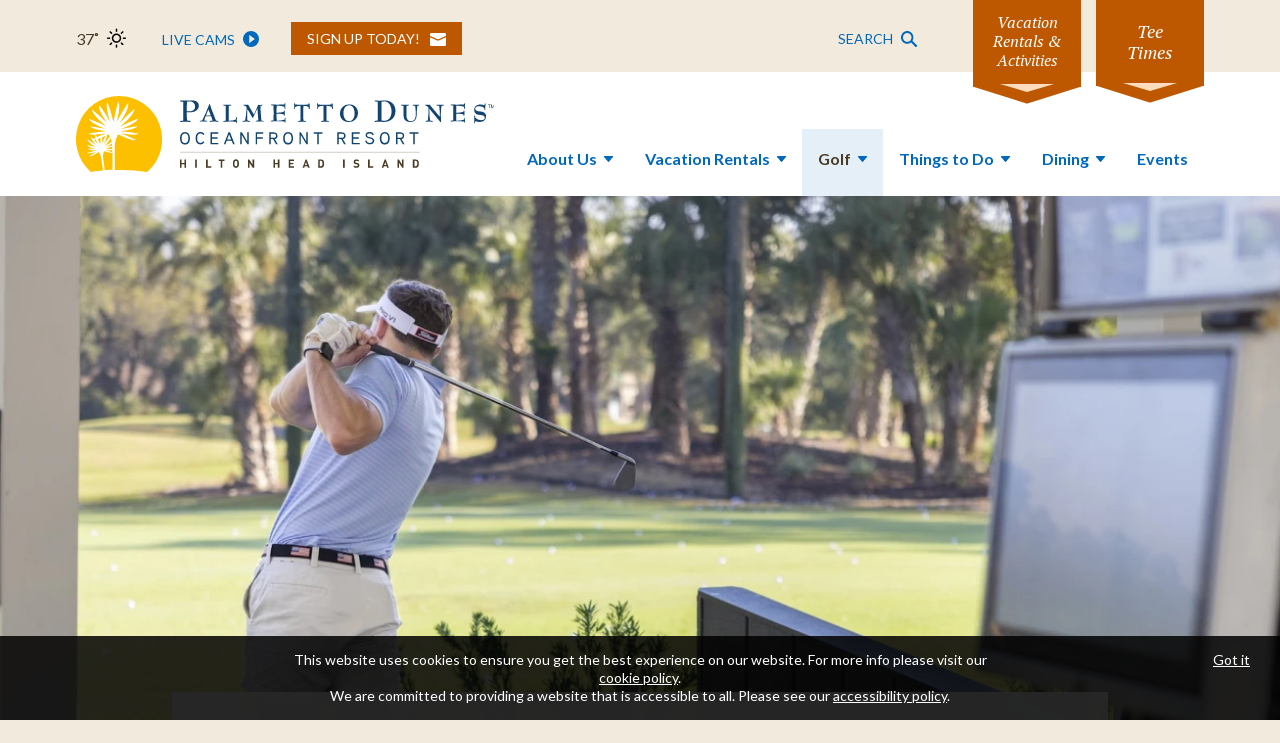

--- FILE ---
content_type: text/html; charset=UTF-8
request_url: https://www.palmettodunes.com/golf/toptracer-range?utm_source=hhiorg&utm_medium=banner&utm_campaign=hhivcb2023&utm_content=hhigolf&nck=8442079301
body_size: 31352
content:
<!DOCTYPE html>
<html lang="en-US">
<head>
    <meta charset="utf-8">
    <meta http-equiv="X-UA-Compatible" content="IE=edge,chrome=1">
    <meta name="viewport" content="width=device-width, initial-scale=1">
    <meta name="apple-itunes-app" content="app-id=552213998">
    <!-- Site Meta-->
    <title>Hilton Head&#039;s Toptracer Golf Driving Range at Robert Trent Jones | Palmetto Dunes</title>
<meta name="description" content="Hilton Head Island&#039;s Toptracer driving golf range facility features 15 covered outdoor bays with high-speed cameras, TV monitors, technology, and games. Casual seating, drinks, and food service is available during specific times of day." />
<meta property="og:type" content="website" />
<meta property="og:title" content="Hilton Head&#039;s Toptracer Golf Driving Range at Robert Trent Jones | Palmetto Dunes" />
<meta property="og:description" content="Hilton Head Island&#039;s Toptracer driving golf range facility features 15 covered outdoor bays with high-speed cameras, TV monitors, technology, and games. Casual seating, drinks, and food service is available during specific times of day." />
<meta property="og:url" content="https://www.palmettodunes.com/golf/toptracer-range" />
<meta property="og:site_name" content="Palmetto Dunes Resort" />
<meta property="og:locale" content="en_US" />
<meta name="twitter:card" content="summary_large_image" />
<meta name="twitter:title" content="Hilton Head&#039;s Toptracer Golf Driving Range at Robert Trent Jones | Palmetto Dunes" />
<meta name="twitter:description" content="Hilton Head Island&#039;s Toptracer driving golf range facility features 15 covered outdoor bays with high-speed cameras, TV monitors, technology, and games. Casual seating, drinks, and food service is available during specific times of day." />
<link href="https://www.palmettodunes.com/" rel="home" />
<link href="https://www.palmettodunes.com/golf/toptracer-range" rel="canonical" />
<link type="text/plain" rel="author" href="https://www.palmettodunes.com/humans.txt" />
        <link rel="stylesheet" href="/css/app.css">
    <link rel="preconnect" href="https://ajax.googleapis.com">
    <link rel="preconnect" href="https://fonts.googleapis.com">
    <link rel="preconnect" href="https://twi.revinate.com">
    <link rel="shortcut icon" type="image/x-icon" href="/images/favicon.ico" />
    <!-- End Site Meta -->
    <!-- Google Tag Manager -->
    <script>(function(w,d,s,l,i){w[l]=w[l]||[];w[l].push({'gtm.start':
    new Date().getTime(),event:'gtm.js'});var f=d.getElementsByTagName(s)[0],
    j=d.createElement(s),dl=l!='dataLayer'?'&l='+l:'';j.async=true;j.src=
    'https://www.googletagmanager.com/gtm.js?id='+i+dl;f.parentNode.insertBefore(j,f);
    })(window,document,'script','dataLayer','GTM-MSR8CPZ');</script>
    <!-- End Google Tag Manager -->
	  <!-- Acoustic -->
  <meta name="com.silverpop.brandeddomains" content="www.pages03.net,www.alexandersrestaurant.com,www.dunescateringandevents.com,www.hiltonheadoutfitters.com,www.palmettodunes.com,www.sheltercovehiltonhead.com" />
  <meta name="com.silverpop.cothost" content="pod3.ibmmarketingcloud.com" />
  
  <!-- End Acoustic -->
  
  <!-- Google Verify Code -->
  <meta name="google-site-verification" content="gGXsdZrSkhIM0I0dzHA8UDZpVtmvc4m2GlqmOQ-U07E" />

  <!-- Optional Tracking Tags-->
  
</head>

<body class="t-default t-" data-page="golf" data-panel="tee-times">
  <!-- Google Tag Manager (noscript) -->
  <noscript><iframe src="https://www.googletagmanager.com/ns.html?id=GTM-MSR8CPZ"
  height="0" width="0" style="display:none;visibility:hidden"></iframe></noscript>
  <!-- End Google Tag Manager (noscript) -->
  

  <section class="c-offer js-offer__popup">
  <div class="c-offer__container l-container l-container--lg">
    <div class="c-offer__columns">
      <div class="c-offer__col">
        <h2 class="c-offer__title t-heading-4">Receive $75 resort gift card with your next stay!</h2>
        <div class="c-offer__copy"></div>
      </div>
      <div class="c-offer__col">
        <form method="POST" action="https://www.palmettodunes.com/!/forms/offers-sign-up" class="js-form c-offer__form" data-name="Offers & Promotions - Short"><input type="hidden" name="_token" value="lY3Ox6syngZaNWLaaXapfJpvkEIeMTybF8OTHbUT"><div class="c-offer__form-input-row js-form__fields" aria-hidden="false">
  <div class="e-form-group js-form__group">
    <label for="offer-sign-up--email_address" class="e-form-group__label">Email Address<i class="required">*</i>
    </label>
    <div class="e-form-group__input-container">
      <input
      class="e-form-group__input e-form-input"
      id="offer-sign-up--email_address"
      type="email"
      name="email_address"
      value=""
      required
      />
    </div>
  </div>
  <div class="e-form-group js-form__group">
    <label class="e-form-group__label" for="offer-sign-up--double-opt-in">
      <div class="e-form-group__input-container e-form-group__input-container--spacer">
        <input
          class="e-form-checkbox__input"
          name="offer-sign-up--double-opt-in"
          type="checkbox"
          value="Yes"
          required
        >
        <span class="e-form-checkbox__text">Yes, sign me up! <i class="required">*</i></span>
      </div>
    </label>
    <button class="c-offer__close-button js-offer__close-button">Not Now</button>
  </div>


    <div class="c-form__submit-container">
  <button
  type="submit"
  class="e-button e-button--secondary"
>Submit</button>
  <div class="c-form__submit-errors js-form__errors-message" hidden aria-hidden="true">
    <p>* Please fill out the required fields listed above.</p>
  </div>
  <div class="c-form__submit-errors c-form__submit-error-robots js-form__errors-message" hidden aria-hidden="true">
    <p>* Sorry, but we've noticed some unusual activity and are unable to process your submission at this time.</p>
  </div>
</div>
</div>
<div class="c-offer__success js-form__success" aria-hidden="true">
  <!-- <span class="heading">Thanks for signing up!  As promised, a very special offer just for you is on the way!</span> -->
  <p>Want to receive text updates with exclusive, real time announcements?  Sign up for PD Connect.  </p>
  <!-- <script src=https://storage.inntopia.com/embed/v2/widget.js data-id="AneOj" data-color="ff3333" data-label="Sign Me Up"></script> -->
  <button class="c-offer__close-button js-offer__close-button">Not Now</button>

</div>
</form>



      </div>
    </div>
  </div>
</section>



  

  <div class="c-console js-console">
  <div class="c-console__contents js-console__contents">
    <div class="c-console__nav">
  <div class="l-container c-console__nav-container">
    <h3 class="c-console__nav-mobile-booking-text">Book Vacation Rentals & Activities</h3>
    <ul class="c-console__nav-list js-dropdown-menu" role="tablist">
      <li class="c-console__nav-list-item c-console__nav-list-item--mobile-menu-btn">
        <button
          class="c-console__nav-button
          js-dropdown-menu__btn"
          role="button"
          type="button"
          aria-expanded="false"
        >
          <span>Select a Booking Option</span>
        </button>
      </li>
            <li class="c-console__nav-list-item">
        <button
          role="tab"
          aria-selected="true"
          id="console-tab-vacation-rentals"
          type="button"
          aria-controls="console-vacation-rentals"
          tabindex="0"
          class="c-console__nav-button js-console__tab "
        >
          <img src="/images/icons/console-vacation-rentals.svg" alt="Icon">
          <span>Vacation Rentals</span>
        </button>
      </li>
            <li class="c-console__nav-list-item">
        <button
          role="tab"
          aria-selected="true"
          id="console-tab-tee-times"
          type="button"
          aria-controls="console-tee-times"
          tabindex="0"
          class="c-console__nav-button js-console__tab is-active"
        >
          <img src="/images/icons/console-tee-times.svg" alt="Icon">
          <span>Tee Times</span>
        </button>
      </li>
            <li class="c-console__nav-list-item">
        <button
          role="tab"
          aria-selected="true"
          id="console-tab-bike-and-beach-rentals"
          type="button"
          aria-controls="console-bike-and-beach-rentals"
          tabindex="0"
          class="c-console__nav-button js-console__tab "
        >
          <img src="/images/icons/console-bike-and-beach-rentals.svg" alt="Icon">
          <span>Bike & Beach Rentals</span>
        </button>
      </li>
            <li class="c-console__nav-list-item">
        <button
          role="tab"
          aria-selected="true"
          id="console-tab-fishing-and-boating"
          type="button"
          aria-controls="console-fishing-and-boating"
          tabindex="0"
          class="c-console__nav-button js-console__tab "
        >
          <img src="/images/icons/console-fishing-and-boating.svg" alt="Icon">
          <span>Water Activities</span>
        </button>
      </li>
            <li class="c-console__nav-list-item">
        <button
          role="tab"
          aria-selected="true"
          id="console-tab-courts"
          type="button"
          aria-controls="console-courts"
          tabindex="0"
          class="c-console__nav-button js-console__tab "
        >
          <img src="/images/icons/console-courts.svg" alt="Icon">
          <span>Tennis & Pickleball</span>
        </button>
      </li>
      
    </ul>
  </div>
</div>

    <div class="l-container l-container--lg c-console__contents-container">
      <button class="c-console__close-button-top e-close-button js-console__close-button">Close</button>
      <div
  id="console-vacation-rentals"
  class="c-console__tabpanel js-console__tabpanel"
  role="tabpanel"
  aria-labelledby="console-tab-0"
    hidden  data-gtm-label="vacation-rentals"
>
  <div class="c-console__columns">
    <div class="c-console__col c-console__col--left">
      <h2 class="t-heading-3">Reserve a vacation rental</h2>
<span class="c-console__col-tag">* Required Fields</span>
<form class="c-console-form c-console-form--vacation-rentals js-console-form--vacation-rentals">
  <div class="c-console-form__input-row c-console-form__input-row--wrap-mobile">
    <div class="e-form-group e-form-group--date c-console-form__input-group c-console-form__input-group--arrival js-form__group">
      <label for="arrival" class="e-form-group__label">Arrival<i class="required">*</i></label>
      <div class="e-form-group__input-container">
        <input
          class="e-form-group__input e-form-input"
          name="arrival"
          id="console_arrival"
          type="date"
                    data-date-min="01/17/2026"
                    data-date-server-format="m/d/Y"
          required
                  >
      </div>
    </div>
    <div class="e-form-group e-form-group--date c-console-form__input-group c-console-form__input-group--departure js-form__group">
      <label for="departure" class="e-form-group__label">Departure<i class="required">*</i></label>
      <div class="e-form-group__input-container">
        <input
          class="e-form-group__input e-form-input"
          name="departure"
          id="console_departure"
          type="date"
                    data-date-min="01/21/2026"
                    data-date-related-field-id="console_arrival"
          data-date-min-difference="3"
          data-date-server-format="m/d/Y"
          required
                  >
      </div>
    </div>
    <div class="e-form-group c-console-form__input-group c-console-form__input-group--bedrooms js-form__group">
      <label for="console_bedrooms" class="e-form-group__label">Bedrooms</label>
      <div class="e-form-group__input-container">
        <select
          id="console_bedrooms"
          name="bedrooms"
          class="e-form-select"
                  >
          <option value="" selected>Any</option>
          <option value="1">1</option>
          <option value="2">2</option>
          <option value="3">3</option>
          <option value="4">4</option>
          <option value="5">5</option>
          <option value="6">6</option>
        </select>
      </div>
    </div>
  </div>
  <div class="c-console-form__input-row">
    <div class="e-form-group c-console-form__input-group c-console-form__input-group--view js-form__group">
      <label for="console_view" class="e-form-group__label">View</label>
      <div class="e-form-group__input-container">
        <select
          class="e-form-select"
          id="console_view"
          name="viewid"

                  >
          <option value="" selected>Any</option>
          <option value="Golf Course View">Golf Course View</option>
          <option value="Lagoon View">Lagoon View</option>
          <option value="Marina View">Marina View</option>
          <option value="Near Ocean View">Near Ocean</option>
          <option value="Ocean Front View">Ocean Front</option>
          <option value="Ocean View">Ocean View</option>
          <option value="Resort View">Resort View</option>
        </select>
      </div>
    </div>
    <div class="e-form-group c-console-form__input-group c-console-form__input-group--location js-form__group">
      <label for="console_location" class="e-form-group__label">Location</label>
      <div class="e-form-group__input-container">
        <select
          id="console_location"
          name="locationid"
          class="e-form-select"

                  >
        <option value="" selected>Any</option>
        <option value="Armada">Armada</option>
        <option value="Barrington Arms">Barrington Arms</option>
        <option value="Barrington Court">Barrington Court</option>
        <option value="Barrington Park">Barrington Park</option>
        <option value="Beach Villas">Beach Villas</option>
        <option value="Brigantine">Brigantine</option>
        <option value="Burns Court">Burns Court</option>
        <option value="Captains Cove">Captain's Cove</option>
        <option value="Captains Quarters">Captain's Quarters</option>
        <option value="Captains Walk">Captain's Walk</option>
        <option value="Cartgate">Cartgate</option>
        <option value="Catboat">Catboat</option>
        <option value="Centre Court Villas">Centre Court Villas</option>
        <option value="Cockle Court">Cockle Court</option>
        <option value="Down Wind">Down Wind</option>
        <option value="East Wind">East Wind</option>
        <option value="Fazio Villas">Fazio Villas</option>
        <option value="Flagg">Flagg</option>
        <option value="Full Sweep">Full Sweep</option>
        <option value="Ginger Beer">Ginger Beer</option>
        <option value="Hampton Place Villas">Hampton Place Villas</option>
        <option value="Harbourside">Harbourside</option>
        <option value="Haul Away">Haul Away</option>
        <option value="Heath Drive">Heath Drive</option>
        <option value="Hickory Cove">Hickory Cove</option>
        <option value="High Rigger">High Rigger</option>
        <option value="Huntington Villas">Huntington Villas</option>
        <option value="Inverness Village">Inverness Village</option>
        <option value="Lee Shore">Lee Shore</option>
        <option value="Lookout">Lookout</option>
        <option value="Mainsail">Mainsail</option>
        <option value="Midstream">Midstream</option>
        <option value="Mooring Bouy">Mooring Buoy</option>
        <option value="Off Short">Off Shore</option>
        <option value="Port Tack">Port Tack</option>
        <option value="Promontory">Promontory</option>
        <option value="Queens Grant">Queens Grant</option>
        <option value="Rum Row">Rum Row</option>
        <option value="Sea Lane">Sea Lane</option>
        <option value="St. Andrews Commons">St. Andrews Commons</option>
        <option value="St George Rd">St. George</option>
        <option value="Starboard Tack">Starboard Tack</option>
        <option value="Sutherland Court">Sutherland Court</option>
        <option value="Swing About">Swing About</option>
        <option value="The Moorings">The Moorings</option>
        <option value="Troon">Troon</option>
        <option value="Turnberry Village">Turnberry Village</option>
        <option value="Up Wind">Up Wind</option>
        <option value="Villamare">Villamare</option>
        <option value="Water Oak">Water Oak</option>
        <option value="Wendover Dunes">Wendover Dunes</option>
        <option value="Windsor Court">Windsor Court</option>
        <option value="Windsor Place">Windsor Place</option>

        </select>
      </div>
    </div>
  </div>
  <div class="c-console-form__filters js-form-filter-accordion">
    <div class="c-console-form__filters-item js-form-filter-accordion__item">
      <button
        type="button"
        class="c-console-form__filters-btn js-form-filter-accordion__tab"
        aria-expanded="false"
        aria-controls="form-filter-panel"
      >
        <span>More Filters</span>
      </button>
      <div class="c-console-form__filters-panel js-form-filter-accordion__panel" id="form-filter-panel" hidden>
        <div class="c-console-form__input-row c-console-form__input-row--wrap-mobile">
          <div class="e-form-group c-console-form__input-group c-console-form__input-group--type js-form__group">
            <label for="console_type" class="e-form-group__label">Type</label>
            <div class="e-form-group__input-container">
              <select id="console_type" name="typeid" class="e-form-select">
                <option value="" selected>Any</option>
                <option name="homes" value="House">House</option>
                <option name="villas" value="Villas">Villas</option>
              </select>
            </div>
          </div>
          <div class="e-form-group c-console-form__input-group c-console-form__input-group--sleeps js-form__group">
            <label for="console_sleeps" class="e-form-group__label"># of Guests</label>
            <div class="e-form-group__input-container">
              <select
                id="console_sleeps"
                name="sleeps"
                class="e-form-select"

                              >
                <option value="" selected>Any</option>
                <option value="1">1+</option>
                <option value="2">2+</option>
                <option value="3">3+</option>
                <option value="4">4+</option>
                <option value="5">5+</option>
                <option value="6">6+</option>
                <option value="7">7+</option>
                <option value="8">8+</option>
                <option value="9">9+</option>
                <option value="10">10+</option>
                <option value="11">11+</option>
                <option value="12">12+</option>
              </select>
            </div>
          </div>
          <div class="e-form-group c-console-form__input-group c-console-form__input-group--promo js-form__group">
            <label class="e-form-group__label visually-hidden" for="promo-code">Promo Code</label>
            <div class="e-form-group__label">
              <input
                class="e-form-input"
                type="text"
                name="console_promo_code"
                id="promo-code"
                style="text-transform: uppercase;"
                                aria-label="Promo Code"
              >
            </div>
          </div>
          <div class="c-console-form__tooltip e-tooltip js-tooltip">
            <button type="button" class="e-tooltip__button js-tooltip__button" aria-controls="console-vacarent-tool-tip-panel" aria-label="More Info">
              <img src="/images/icons/more-info.svg" alt="More Info Icon">
            </button>
            <div class="e-tooltip__tooltip js-tooltip__panel" id="console-vacarent-tool-tip-panel" hidden>
              <div class="e-tooltip__tooltip-interior">
                <p>Don't have a promo code?</p>
                <a href="/sign-up-offers">Sign up with our newsletter to receive one!</a>
              </div>
            </div>
          </div>
        </div>
      </div>
    </div>
  </div>
  <div class="c-console-form__submit-container">
    <button class="c-console-form__submit-btn e-button" type="submit">Check availability</button>
    <div class="c-console-form__submit-errors js-form__errors-message" hidden aria-hidden="true">
      <p>* Please fill out the required fields listed above.</p>
    </div>
  </div>
</form>

    </div>
    <div class="c-console__col c-console__col--right">
      
      <h3 class="t-heading-5">Benefits of booking vacation rentals with us</h3>
      <ul><li><p>Up to 15% off resort dining, bike rentals, golf, tennis and pickleball lessons and more!</p></li><li><p>Complimentary Tennis &amp; Pickleball court time when available.</p></li><li><p>Save more when you stay longer! Ask our vacation rental experts.</p></li><li><p>Palmetto Dunes Rentals are exclusively for 3 – 7+ nights.</p></li><li><p>For last-minute stays arriving today, please call for availability.</p></li></ul>
      <div class="c-console__col-btn-container">
        <div class="e-button-bar ">
            <a
  href="https://rentals.palmettodunes.com/vacation-rentals"
    class="e-button e-button--secondary"
      target="_blank"
  rel="noopener noreferrer"
    >View all rentals</a>

                    <a
  href="/contact/frequently-asked-questions?cat=vacation-rentals"
    class="e-button e-button--secondary"
      >Rental FAQs</a>

          
</div>

      </div>
    </div>
  </div>
</div>
<div
  id="console-tee-times"
  class="c-console__tabpanel js-console__tabpanel"
  role="tabpanel"
  aria-labelledby="console-tab-1"
      data-gtm-label="tee-times"
>
  <div class="c-console__columns">
    <div class="c-console__col c-console__col--left">
      <h2 class="t-heading-3">Reserve a tee time</h2>
<span class="c-console__col-tag">* Required Fields</span>
<form class="c-console-form c-console-form--tee-times js-console-form--tee-times">
    <div class="c-console-form__input-row c-console-form__input-row--wrap-mobile">
      <div class="e-form-group c-console-form__input-group c-console-form__input-group--width-50 js-form__group">
        <label for="courseid" class="e-form-group__label">Course</label>
        <div class="e-form-group__input-container">
          <select
            id="golf-course"
            name="courseid"
            class="e-form-select"
                      >
          <option value="0">All Courses</option>
          <option value="208314">Robert Trent Jones</option>
          <option value="208312">George Fazio</option>
          <option value="208313">Arthur Hills</option>
          </select>
          <script>
            (function () {
              try {
                var sel = document.getElementById('golf-course');
                if (!sel) return;
                // If a course is explicitly provided via query (?courseid=), do not override
                var params = new URLSearchParams(window.location.search);
                var explicit = params.has('courseid') && params.get('courseid');
                if (explicit) return;

                var path = (window.location.pathname || '').toLowerCase();
                var map = {
                  '/golf/robert-trent-jones-course': '208314',
                  '/golf/george-fazio-course': '208312',
                  '/golf/arthur-hills-course': '208313'
                };

                var desired = null;
                for (var key in map) {
                  if (Object.prototype.hasOwnProperty.call(map, key) && path.indexOf(key) !== -1) {
                    desired = map[key];
                    break;
                  }
                }

                // Default to All Courses unless on a specific course page
                sel.value = desired ? desired : '0';
                // Notify any listeners that the value changed
                var evt;
                if (typeof Event === 'function') {
                  evt = new Event('change', { bubbles: true });
                } else {
                  evt = document.createEvent('Event');
                  evt.initEvent('change', true, true);
                }
                sel.dispatchEvent(evt);
              } catch (e) {
                // Fail silently; default remains "All Courses"
              }
            })();
          </script>
        </div>
      </div>
      <div class="e-form-group e-form-group--date c-console-form__input-group c-console-form__input-group--width-50 js-form__group">
        <label for="teedate" class="e-form-group__label">Date of play<i class="required">*</i></label>
        <div class="e-form-group__input-container">
          <input
            class="e-form-group__input e-form-input"
            name="teedate"
            id="golf-dateOfPlay"
            type="date"
            data-date-min="today"
            data-date-format="m-d-Y"
            required
                      >
        </div>
      </div>
    </div>
    <div class="c-console-form__input-row c-console-form__input-row--wrap-mobile">
     <!-- <div class="e-form-group c-console-form__input-group c-console-form__input-group--width-50 js-form__group">
        <label for="timeofday" class="e-form-group__label">Time of Day</label>
        <div class="e-form-group__input-container">
          <select
            id="golf-timeOfDay"
            name="timeofday"
            class="e-form-select"
                      >
            <option value="Any">Any</option>
            <option value="Morning">Morning</option>
            <option value="Afternoon">Afternoon</option>
          </select>
        </div>
      </div> -->
      <div class="e-form-group c-console-form__input-group c-console-form__input-group--width-50 js-form__group">
        <label for="players" class="e-form-group__label">Players</label>
        <div class="e-form-group__input-container">
          <select
            id="golf-players"
            name="players"
            class="e-form-select"
                      >
            <option value="0">Any</option>
            <option value="1">1</option>
            <option value="2">2</option>
            <option value="3">3</option>
            <option value="4">4</option>
            <option value="5">5</option>
            <option value="6">6</option>
            <option value="7">7</option>
            <option value="8">8</option>
            <option value="9">9</option>
            <option value="10">10</option>
            <option value="11">11</option>
            <option value="12">12</option>
            <option value="13">13</option>
            <option value="14">14</option>
            <option value="15">15</option>
            <option value="16">16</option>
            <option value="17">17</option>
            <option value="18">18</option>
            <option value="19">19</option>
            <option value="20">20</option>
          </select>
        </div>
      </div>
    </div>
    <div class="c-console-form__submit-container">
      <button class="c-console-form__submit-btn e-button" type="submit">Check Availability</button>
      <div class="c-console-form__submit-errors js-form__errors-message" hidden aria-hidden="true">
        <p>* Please fill out the required fields listed above.</p>
      </div>
    </div>
  </form>

    </div>
    <div class="c-console__col c-console__col--right">
              <div class="c-console__col--right--announcement-wrapper">
          
        </div>
      
      <h3 class="t-heading-5">Questions?</h3>
      <ul><li><p>You can now reserve multiple rounds at all three courses online!</p></li></ul><ul><li><p>Interested in getting a quote for a stay &amp; play package? <a href="/contact/golf-quote">Submit a golf package request here</a>.</p></li><li><p>Browse these <a target="_blank" href="https://www.palmettodunes.com/contact/frequently-asked-questions">frequently asked questions</a>.</p></li></ul>
      <div class="c-console__col-btn-container">
        <div class="e-button-bar ">
            <a
  href="https://fareharbor.com/embeds/book/palmettodunes-golfinstruction/items/?full-items=yes"
    class="e-button e-button--secondary-alt"
      target="_blank"
  rel="noopener noreferrer"
    >Reserve golf lessons & clinics online!</a>

                    <a
  href="https://www.palmettodunestoptracerrange.com/"
    class="e-button e-button--secondary-alt"
      target="_blank"
  rel="noopener noreferrer"
    >Reserve the Toptracer Range</a>

          
</div>

      </div>
    </div>
  </div>
</div>
<div
  id="console-bike-and-beach-rentals"
  class="c-console__tabpanel js-console__tabpanel"
  role="tabpanel"
  aria-labelledby="console-tab-2"
    hidden  data-gtm-label="bike-and-beach-rentals"
>
  <div class="c-console__columns">
    <div class="c-console__col c-console__col--left">
      <h2 class="t-heading-3">Reserve a bike or beach rental</h2>
<span class="c-console__col-tag">* Required Fields</span>
<form class="c-console-form c-console-form--rentals js-console-form--rentals">
  <div class="c-console-form__input-row c-console-form__input-row--wrap-mobile">
    <div class="e-form-group c-console-form__input-group c-console-form__input-group--width-50 js-form__group">
      <label for="rentals-type" class="e-form-group__label">Rental Type</label>
      <div class="e-form-group__input-container">
        <select
          id="rentals-type"
          name="rentalsType"
          class="e-form-select js-console-form__field--rentals-type"
                  ></select>
      </div>
    </div>
  </div>
  <div class="c-console-form__submit-container">
    <button class="c-console-form__submit-btn e-button" type="submit">Search Availability</button>
    <div class="c-console-form__submit-errors js-form__errors-message" hidden aria-hidden="true">
      <p>* Please fill out the required fields listed above.</p>
    </div>
  </div>
</form>

    </div>
    <div class="c-console__col c-console__col--right">
      
      <h3 class="t-heading-5">Benefits of booking bike & beach rentals with us</h3>
      <ul><li><p>We offer the highest quality new rental equipment on the island.</p></li></ul><ul><li><p>Free delivery/pickup for 3+ day rentals.</p></li><li><p>Island&#039;s largest assortment of bikes, kayaks/canoes &amp; beach accessories.</p></li><li><p>Same-day <em>delivery</em> for bike rentals is not available.</p></li></ul>
      <div class="c-console__col-btn-container">
        <div class="e-button-bar ">
            <a
  href="/contact/frequently-asked-questions?cat=bikes-and-other-rentals"
    class="e-button e-button--secondary-alt"
      target="_blank"
  rel="noopener noreferrer"
    >Bike and other rental FAQs</a>

          
</div>

      </div>
    </div>
  </div>
</div>
<div
  id="console-fishing-and-boating"
  class="c-console__tabpanel js-console__tabpanel"
  role="tabpanel"
  aria-labelledby="console-tab-3"
    hidden  data-gtm-label="fishing-and-boating"
>
  <div class="c-console__columns">
    <div class="c-console__col c-console__col--left">
      <h2 class="t-heading-3">Reserve water activities</h2>
<span class="c-console__col-tag">* Required Fields</span>
<form class="c-console-form c-console-form--fishing-boating js-console-form--fishing-boating">
  <div class="c-console-form__input-row">
    <div class="e-form-group c-console-form__input-group c-console-form__input-group--width-50 js-form__group">
      <label for="fishing-boating-type" class="e-form-group__label">Type</label>
      <div class="e-form-group__input-container">
        <select
          id="fishing-boating-type"
          name="fishingBoatingType"
          class="e-form-select js-console-form__field--fishing-boating-type"
                  ></select>
      </div>
    </div>
    <div class="e-form-group c-console-form__input-group c-console-form__input-group--width-50 js-form__group">
      <label for="fishing-boating-activity" class="e-form-group__label">Activity<i class="required">*</i></label>
      <div class="e-form-group__input-container">
        <select
          id="fishing-boating-activity"
          name="fishingBoatingActivity"
          class="e-form-select js-console-form__field--fishing-boating-activity"
          required
                  ></select>
      </div>
    </div>
  </div>
  <div class="c-console-form__input-row">
    <div class="e-form-group c-console-form__input-group c-console-form__input-group--width-50 js-form__group">
      <label for="fishing-boating-people" class="e-form-group__label" aria-label="People">Number of People<i class="required">*</i></label>
      <div class="e-form-group__input-container">
        <select
          id="fishing-boating-people"
          name="fishingBoatingPeople"
          class="e-form-select js-console-form__field--fishing-boating-people"
          required
                  ></select>
      </div>
    </div>
  </div>
  <div class="c-console-form__submit-container">
    <button class="c-console-form__submit-btn e-button" type="submit">Search Availability</button>
    <div class="c-console-form__submit-errors js-form__errors-message" hidden aria-hidden="true">
      <p>* Please fill out the required fields listed above.</p>
    </div>
  </div>
</form>

    </div>
    <div class="c-console__col c-console__col--right">
      
      <h3 class="t-heading-5">Benefits of booking water activities with us</h3>
      <ul><li><p>Shelter Cove Marina is just off the Intracoastal Waterway and is centrally located on Hilton Head Island across from Palmetto Dunes.</p></li><li><p>All boats have U.S. Coast Guard Licensed Captains.</p></li><li><p>For fishing all tackle, bait &amp; ice are included. Fish are cleaned and bagged.</p></li></ul>
      <div class="c-console__col-btn-container">
        <div class="e-button-bar ">
            <a
  href="/contact/frequently-asked-questions?cat=shelter-cove"
    class="e-button e-button--secondary-alt"
      target="_blank"
  rel="noopener noreferrer"
    >Marina FAQs</a>

                    <a
  href="https://www.sheltercovehiltonhead.com/slip-rentals"
    class="e-button e-button--secondary-alt"
      target="_blank"
  rel="noopener noreferrer"
    >Reserve a boat slip</a>

          
</div>

      </div>
    </div>
  </div>
</div>
<div
  id="console-courts"
  class="c-console__tabpanel js-console__tabpanel"
  role="tabpanel"
  aria-labelledby="console-tab-4"
    hidden  data-gtm-label="courts"
>
  <div class="c-console__columns">
    <div class="c-console__col c-console__col--left">
      <h2 class="t-heading-3">Reserve tennis and pickleball</h2>
<span class="c-console__col-tag">An account is required for all online Tennis & Pickleball reservations.</span>
<form class="c-console-form c-console-form--tennis-pickleball js-console-form--tennis-and-pickleball">
  <div class="c-console-form__input-row c-console-form__input-row--wrap-mobile">
    <div class="e-form-group c-console-form__input-group c-console-form__input-group--width-100">
        <a href="https://app.courtreserve.com/Online/Portal/CreateAccountAndRequestAccessToOrg/6891" class="e-button e-button--primary e-button--primary-tennis" target="_blank" rel="noopener noreferrer">Create Account</a>
    </div>
  </div>
</form>

    </div>
    <div class="c-console__col c-console__col--right">
      
      <h3 class="t-heading-5">Questions?</h3>
      <ul><li><p>All online reservations require a credit card.</p></li><li><p><strong>Clinics &amp; programs</strong> are available to book online based on availability.</p></li><li><p><strong>Tennis lessons</strong> are available to reserve 28 days in advance. <strong>Pickleball lessons</strong> are available to reserve 14 days in advance.</p></li><li><p>For advanced <strong>court-only</strong> reservations outside 3 days please call <a target="_blank" href="tel:(855) 859-3671">855-859-3671</a>.</p></li><li><p>Evening court time is not available to book online. You may access lights at the courts with a credit card.</p></li></ul>
      <div class="c-console__col-btn-container">
        <div class="e-button-bar ">
            <a
  href="https://app.courtreserve.com/Online/Account/Login/6891"
    class="e-button e-button--secondary-alt"
      target="_blank"
  rel="noopener noreferrer"
    >Guest Login</a>

                    <a
  href="https://app.courtreserve.com/Online/Account/Login/6891"
    class="e-button e-button--secondary-alt"
      target="_blank"
  rel="noopener noreferrer"
    >Member Login</a>

          
</div>

      </div>
    </div>
  </div>
</div>


      <button class="c-console__close-btn js-console__close-button e-button">Close</button>
    </div>
  </div>
  <div class="l-container l-container--lg c-console__button-container">
    <a
      href="#console"
      class="c-console__button js-console__button"
      aria-haspopup="true"
      aria-expanded="false"
      id="c-console__button-reservations"
      >
      <span class="c-console__button-text">
        Vacation Rentals & Activities
      </span>
      <div class="c-console__button-bg"></div>
    </a>
    <a
      href="#tee-times"
      class="c-console__button js-console__button"
      aria-haspopup="true"
      aria-expanded="false"
      id="c-console__button-tee-times"
      >
      <span class="c-console__button-text">
        Tee Times
      </span>
      <div class="c-console__button-bg"></div>
    </a>
  </div>
</div>


  <a href="#main" class="e-button e-skip-to-content">Skip to content</a>
<header class="c-header js-header">
  <nav class="c-header__upper">
    <div class="c-header__upper-container l-container l-container--lg">
      <ul class="c-header__upper-nav">
        <li class="c-header__upper-item u-tab-down-hidden">
          <div class="e-live-weather js-live-weather"
  title="Resort Weather: 37˚F | Clear Sky"
  aria-label="Resort weather is showing clear sky with a temperature of 37 degrees fahrenheit"
>
  <span
    class="e-live-weather__temperature js-live-weather__temperature"
  >37˚</span>
  <span class="e-live-weather__icon js-live-weather__icon">
    <svg xmlns="http://www.w3.org/2000/svg" viewBox="0 0 30 30"><path d="M4.37 14.62c0-.24.08-.45.25-.62.17-.16.38-.24.6-.24h2.04c.23 0 .42.08.58.25.15.17.23.37.23.61s-.07.44-.22.61c-.15.17-.35.25-.58.25H5.23c-.23 0-.43-.08-.6-.25a.832.832 0 01-.26-.61zm2.86 6.93c0-.23.08-.43.23-.61l1.47-1.43c.15-.16.35-.23.59-.23s.44.08.6.23.24.34.24.57c0 .24-.08.46-.24.64L8.7 22.14c-.41.32-.82.32-1.23 0a.807.807 0 01-.24-.59zm0-13.84c0-.23.08-.43.23-.61.2-.17.41-.25.64-.25.22 0 .42.08.59.24l1.43 1.47c.16.15.24.35.24.59s-.08.44-.24.6-.36.24-.6.24-.44-.08-.59-.24L7.47 8.32a.837.837 0 01-.24-.61zm2.55 6.91c0-.93.23-1.8.7-2.6s1.1-1.44 1.91-1.91 1.67-.7 2.6-.7c.7 0 1.37.14 2.02.42.64.28 1.2.65 1.66 1.12.47.47.84 1.02 1.11 1.66.27.64.41 1.32.41 2.02 0 .94-.23 1.81-.7 2.61-.47.8-1.1 1.43-1.9 1.9-.8.47-1.67.7-2.61.7s-1.81-.23-2.61-.7c-.8-.47-1.43-1.1-1.9-1.9-.45-.81-.69-1.68-.69-2.62zm1.7 0c0 .98.34 1.81 1.03 2.5.68.69 1.51 1.04 2.49 1.04s1.81-.35 2.5-1.04 1.04-1.52 1.04-2.5c0-.96-.35-1.78-1.04-2.47-.69-.68-1.52-1.02-2.5-1.02-.97 0-1.8.34-2.48 1.02-.7.69-1.04 1.51-1.04 2.47zm2.66 7.78c0-.24.08-.44.25-.6s.37-.24.6-.24c.24 0 .45.08.61.24s.24.36.24.6v1.99c0 .24-.08.45-.25.62-.17.17-.37.25-.6.25s-.44-.08-.6-.25a.845.845 0 01-.25-.62V22.4zm0-15.5V4.86c0-.23.08-.43.25-.6.17-.17.37-.26.61-.26s.43.08.6.25c.17.17.25.37.25.6V6.9c0 .23-.08.42-.25.58s-.37.23-.6.23-.44-.08-.6-.23-.26-.35-.26-.58zm5.52 13.18c0-.23.08-.42.23-.56.15-.16.34-.23.56-.23.24 0 .44.08.6.23l1.46 1.43c.16.17.24.38.24.61 0 .23-.08.43-.24.59-.4.31-.8.31-1.2 0l-1.42-1.42a.974.974 0 01-.23-.65zm0-10.92c0-.25.08-.45.23-.59l1.42-1.47a.84.84 0 01.59-.24c.24 0 .44.08.6.25.17.17.25.37.25.6 0 .25-.08.46-.24.62l-1.46 1.43c-.18.16-.38.24-.6.24-.23 0-.41-.08-.56-.24s-.23-.36-.23-.6zm2.26 5.46c0-.24.08-.44.24-.62.16-.16.35-.24.57-.24h2.02c.23 0 .43.09.6.26.17.17.26.37.26.6s-.09.43-.26.6c-.17.17-.37.25-.6.25h-2.02c-.23 0-.43-.08-.58-.25s-.23-.36-.23-.6z"/></svg>
  </span>
</div>

        </li>
        <li class="c-header__upper-item u-tab-down-hidden ">
                      <a
  href="/news-and-media/webcams"
  class="e-icon-link     "
   >
  <span class="e-icon-link__text">Live Cams</span>
    <span class="e-icon-link__icon">
      <img src="/images/icons/icon-button-play.svg" alt="Icon">
  </span>
  </a>

                    </li>
        <li class="c-header__upper-item u-tab-down-hidden">

                        <a
  href="/sign-up-offers"
  class="e-icon-link js-offer__popup-btn    e-icon-link--variant"
   >
  <span class="e-icon-link__text">Sign up today!</span>
    <span class="e-icon-link__icon">
      <img src="/images/icons/icon-button-mail-sienna.svg" alt="Icon">
  </span>
  </a>

                  </li>
        <li class="c-header__upper-item  c-header__upper-item--tab-margin-left-auto ">
                      <div class="e-input-link">
    <a
        href="javascript:void(0);"
        class="e-icon-link     "
        onclick="toggleInputLink(this)"
        >
        <span class="e-icon-link__text">Search</span>
                <span class="e-icon-link__icon">
            <img src="/images/icons/icon-button-search.svg" alt="Icon">
        </span>
            </a>

    <div class="e-input-link__search" style="display: none;">
        <input
        type="text"
        class="e-input-link__box"
        id="searchInput"
        data-base-url="/search"
        placeholder="Search"
      />
      <button
        class="e-input-link__button"
        onclick="handleInputRedirect('/search', 'searchInput')"
      >
                    <span class="e-icon-link__icon">
              <img src="/images/icons/icon-button-search.svg" alt="Icon">
          </span>
                </button>
    </div>
</div>

                  </li>
        <li class="c-header__upper-item c-header__upper-item--tab-margin-left-0">
          <a href="tel:+1-888-909-9566" class="e-icon-link  e-icon-link--secondary e-icon-link--mobile-small e-icon-link--no-icon ">
            <span class="e-icon-link__text phoneTrack"></span>
          </a>
        </li>
      </ul>
    </div>
  </nav>
  <div class="c-header__lower">
    <div class="c-header__lower-container l-container l-container--lg">
      <div class="c-header__logo-wrapper">
        <a href="/" class="c-header__logo-link">
          <img
            class="c-header__logo c-header__logo--mobile"
            src="/images/logo-mobile.svg"
            alt="Palmetto Dunes Hilton Head Island Resort"
          />
          <img
            class="c-header__logo c-header__logo--desktop"
            src="/images/logo-horizontal.svg"
            alt="Palmetto Dunes Hilton Head Island Resort"
          />
        </a>
      </div>
      <button class="c-navigation__button e-menu-button js-navigation__button" aria-haspopup="true" aria-expanded="false">
  <div class="e-menu-button__bars">
    <div class="e-menu-button__bar"></div>
    <div class="e-menu-button__bar"></div>
    <div class="e-menu-button__bar"></div>
  </div>
  <span
    class="e-menu-button__text js-navigation__button-text"
    data-open-text="Close"
    data-closed-text="Menu"
  >Menu</span>
</button>
<div class="c-header__navigation-wrapper">
  <nav class="c-header__navigation c-navigation js-navigation">
    <div class="c-navigation__mobile-extras-item c-navigation__mobile-extras-item--promotion">
      <a
  href="#"
  class="e-icon-link js-offer__popup-btn    e-icon-link--variant"
   >
  <span class="e-icon-link__text">Sign Up today!</span>
    <span class="e-icon-link__icon">
      <img src="/images/icons/icon-button-mail-sienna.svg" alt="Icon">
  </span>
  </a>

    </div>
    <ul class="c-navigation__list">

              <li class="c-navigation__list-item js-navigation__item has-subnav ">
          
            <a
              href="/about-us"
              class="c-navigation__link js-navigation__item-link"
              aria-haspopup="true"
              aria-expanded="false"
            >About Us</a>
            <ul class="c-navigation__list-sub  js-navigation__subnav">
              <li class="c-navigation__list-sub-item js-navigation__subnav-item ">
                <a href="/about-us" class="c-navigation__sub-link">Overview</a>
              </li>
                            <li class="c-navigation__list-sub-item js-navigation__subnav-item  ">
                
                                                  <a href="/about-us/packages-and-offers" class="c-navigation__sub-link">Packages & Offers</a>
                              
                              </li>
                          <li class="c-navigation__list-sub-item js-navigation__subnav-item  ">
                
                                                  <a href="/about-us/beach" class="c-navigation__sub-link">Beach</a>
                              
                              </li>
                          <li class="c-navigation__list-sub-item js-navigation__subnav-item  ">
                
                                                  <a href="/about-us/marina" class="c-navigation__sub-link">Marina</a>
                              
                              </li>
                          <li class="c-navigation__list-sub-item js-navigation__subnav-item  ">
                
                                                  <a href="/about-us/resort-maps" class="c-navigation__sub-link">Resort Maps</a>
                              
                              </li>
                          <li class="c-navigation__list-sub-item js-navigation__subnav-item  ">
                
                                                  <a href="/about-us/resort-news" class="c-navigation__sub-link">Resort News</a>
                              
                              </li>
                          <li class="c-navigation__list-sub-item js-navigation__subnav-item  ">
                
                                <a
                href="https://www.dunesrealestate.com/"
                class="c-navigation__sub-link"
                target="_blank"
                >Real Estate</a>
              
                              </li>
                          <li class="c-navigation__list-sub-item js-navigation__subnav-item  ">
                
                                                  <a href="/about-us/weddings" class="c-navigation__sub-link">Weddings</a>
                              
                              </li>
                          <li class="c-navigation__list-sub-item js-navigation__subnav-item  ">
                
                                                  <a href="/about-us/shopping" class="c-navigation__sub-link">Shopping</a>
                              
                              </li>
                          <li class="c-navigation__list-sub-item js-navigation__subnav-item  ">
                
                                                  <a href="/about-us/spas-and-fitness" class="c-navigation__sub-link">Spas & Fitness</a>
                              
                              </li>
            
          </ul>
                  </li>
              <li class="c-navigation__list-item js-navigation__item has-subnav ">
          
            <a
              href="/vacation-rentals"
              class="c-navigation__link js-navigation__item-link"
              aria-haspopup="true"
              aria-expanded="false"
            >Vacation Rentals</a>
            <ul class="c-navigation__list-sub  js-navigation__subnav">
              <li class="c-navigation__list-sub-item js-navigation__subnav-item ">
                <a href="/vacation-rentals" class="c-navigation__sub-link">Overview</a>
              </li>
                            <li class="c-navigation__list-sub-item js-navigation__subnav-item  ">
                
                                                  <a href="/vacation-rentals/neighborhoods" class="c-navigation__sub-link">Villa Complexes</a>
                              
                              </li>
                          <li class="c-navigation__list-sub-item js-navigation__subnav-item  ">
                
                                                  <a href="/vacation-rentals/home-rentals" class="c-navigation__sub-link">Home Rentals</a>
                              
                              </li>
                          <li class="c-navigation__list-sub-item js-navigation__subnav-item  ">
                
                                                  <a href="/vacation-rentals/new-vacation-rentals" class="c-navigation__sub-link">New Vacation Rentals</a>
                              
                              </li>
                          <li class="c-navigation__list-sub-item js-navigation__subnav-item  ">
                
                                                  <a href="/vacation-rentals/services-and-amenities" class="c-navigation__sub-link">Services & Amenities</a>
                              
                              </li>
                          <li class="c-navigation__list-sub-item js-navigation__subnav-item  ">
                
                                                  <a href="/vacation-rentals/pet-friendly" class="c-navigation__sub-link">Pet-Friendly</a>
                              
                              </li>
                          <li class="c-navigation__list-sub-item js-navigation__subnav-item  ">
                
                                                  <a href="/vacation-rentals/beachfront-rentals" class="c-navigation__sub-link">Beachfront Vacation Rentals</a>
                              
                              </li>
                          <li class="c-navigation__list-sub-item js-navigation__subnav-item  ">
                
                                                  <a href="/vacation-rentals/group-golf-stays" class="c-navigation__sub-link">Golf Group Stays</a>
                              
                              </li>
                          <li class="c-navigation__list-sub-item js-navigation__subnav-item  ">
                
                                                  <a href="/vacation-rentals/view-all-vacation-rentals" class="c-navigation__sub-link">View All Vacation Rentals</a>
                              
                              </li>
            
          </ul>
                  </li>
              <li class="c-navigation__list-item js-navigation__item has-subnav is-current">
          
            <a
              href="/golf"
              class="c-navigation__link js-navigation__item-link"
              aria-haspopup="true"
              aria-expanded="false"
            >Golf</a>
            <ul class="c-navigation__list-sub  js-navigation__subnav">
              <li class="c-navigation__list-sub-item js-navigation__subnav-item ">
                <a href="/golf" class="c-navigation__sub-link">Overview</a>
              </li>
                            <li class="c-navigation__list-sub-item js-navigation__subnav-item  ">
                
                                                  <a href="/golf/robert-trent-jones-course" class="c-navigation__sub-link">Robert Trent Jones Course</a>
                              
                              </li>
                          <li class="c-navigation__list-sub-item js-navigation__subnav-item  ">
                
                                                  <a href="/golf/george-fazio-course" class="c-navigation__sub-link">George Fazio Course</a>
                              
                              </li>
                          <li class="c-navigation__list-sub-item js-navigation__subnav-item  ">
                
                                                  <a href="/golf/arthur-hills-course" class="c-navigation__sub-link">Arthur Hills Course</a>
                              
                              </li>
                          <li class="c-navigation__list-sub-item js-navigation__subnav-item  ">
                
                                                  <a href="/golf/group-and-corporate-golf" class="c-navigation__sub-link">Group & Corporate Golf</a>
                              
                              </li>
                          <li class="c-navigation__list-sub-item js-navigation__subnav-item  ">
                
                                                  <a href="/golf/golf-rates-and-packages" class="c-navigation__sub-link">Golf Rates and Packages</a>
                              
                              </li>
                          <li class="c-navigation__list-sub-item js-navigation__subnav-item  ">
                
                                                  <a href="/golf/golf-instruction" class="c-navigation__sub-link">Golf Instruction & Pros</a>
                              
                              </li>
                          <li class="c-navigation__list-sub-item js-navigation__subnav-item  ">
                
                                                  <a href="/golf/golf-pro-shops" class="c-navigation__sub-link">Golf Pro Shops</a>
                              
                              </li>
                          <li class="c-navigation__list-sub-item js-navigation__subnav-item is-current ">
                
                                                  <a href="/golf/toptracer-range" class="c-navigation__sub-link">Toptracer Range</a>
                              
                              </li>
                          <li class="c-navigation__list-sub-item js-navigation__subnav-item  ">
                
                                                  <a href="/golf/club-rentals-shipping" class="c-navigation__sub-link">Golf Club Rentals & Shipping</a>
                              
                              </li>
            
          </ul>
                  </li>
              <li class="c-navigation__list-item js-navigation__item has-subnav ">
          
            <a
              href="/things-to-do"
              class="c-navigation__link js-navigation__item-link"
              aria-haspopup="true"
              aria-expanded="false"
            >Things to Do</a>
            <ul class="c-navigation__list-sub  js-navigation__subnav">
              <li class="c-navigation__list-sub-item js-navigation__subnav-item ">
                <a href="/things-to-do" class="c-navigation__sub-link">Overview</a>
              </li>
                            <li class="c-navigation__list-sub-item js-navigation__subnav-item  ">
                
                                                  <a href="/things-to-do/bikes-and-beach-rentals?thingsToDoType=bikes-and-beach-rentals" class="c-navigation__sub-link">Bikes & Beach Rentals</a>
                              
                              </li>
                          <li class="c-navigation__list-sub-item js-navigation__subnav-item  has-children">
                
                  <a
                    href="#"
                    aria-haspopup="true"
                    aria-expanded="false"
                    class="c-navigation__sub-link has-children js-navigation__tertiary js-navigation__subnav-item-link"
                  >Tennis</a>
                  <div class="c-navigation__tertiary js-navigation__tertiary-menu" aria-hidden="true">
                    <div class="c-navigation__tertiary-header">
                      <button class="c-navigation__tertiary-back-button js-navigation__tertiary-back" type="button">Back</button>
                      <div class="c-navigation__tertiary-title">Tennis</div>
                    </div>
                    <ul class="c-navigation__tertiary-list js-navigation__tertiary-list">
                      <li class="c-navigation__tertiary-list-item js-navigation__tertiary-list-item ">
                        <a class="c-navigation__tertiary-link" href="/things-to-do/tennis">Overview</a>
                      </li>
                                            <li class="c-navigation__tertiary-list-item js-navigation__tertiary-list-item ">
                        <a class="c-navigation__tertiary-link" href="/things-to-do/tennis/meet-the-pros">Meet the Pros</a>
                      </li>
                                            <li class="c-navigation__tertiary-list-item js-navigation__tertiary-list-item ">
                        <a class="c-navigation__tertiary-link" href="/things-to-do/tennis/lessons-round-robins-and-clinics">Lessons, Round Robins & Clinics</a>
                      </li>
                                            <li class="c-navigation__tertiary-list-item js-navigation__tertiary-list-item ">
                        <a class="c-navigation__tertiary-link" href="/things-to-do/tennis/rates-and-memberships">Rates & Memberships</a>
                      </li>
                                            <li class="c-navigation__tertiary-list-item js-navigation__tertiary-list-item ">
                        <a class="c-navigation__tertiary-link" href="/things-to-do/tennis/corporate-group-pickleball-tennis">Group & Corporate Tennis</a>
                      </li>
                      
                    </ul>
                  </div>

                              </li>
                          <li class="c-navigation__list-sub-item js-navigation__subnav-item  has-children">
                
                  <a
                    href="#"
                    aria-haspopup="true"
                    aria-expanded="false"
                    class="c-navigation__sub-link has-children js-navigation__tertiary js-navigation__subnav-item-link"
                  >Pickleball</a>
                  <div class="c-navigation__tertiary js-navigation__tertiary-menu" aria-hidden="true">
                    <div class="c-navigation__tertiary-header">
                      <button class="c-navigation__tertiary-back-button js-navigation__tertiary-back" type="button">Back</button>
                      <div class="c-navigation__tertiary-title">Pickleball</div>
                    </div>
                    <ul class="c-navigation__tertiary-list js-navigation__tertiary-list">
                      <li class="c-navigation__tertiary-list-item js-navigation__tertiary-list-item ">
                        <a class="c-navigation__tertiary-link" href="/things-to-do/pickleball">Overview</a>
                      </li>
                                            <li class="c-navigation__tertiary-list-item js-navigation__tertiary-list-item ">
                        <a class="c-navigation__tertiary-link" href="/things-to-do/pickleball/meet-the-pros">Meet the Pros</a>
                      </li>
                                            <li class="c-navigation__tertiary-list-item js-navigation__tertiary-list-item ">
                        <a class="c-navigation__tertiary-link" href="/things-to-do/pickleball/lessons-and-clinics">Lessons & Clinics</a>
                      </li>
                                            <li class="c-navigation__tertiary-list-item js-navigation__tertiary-list-item ">
                        <a class="c-navigation__tertiary-link" href="/things-to-do/pickleball/rates-and-memberships">Rates & Memberships</a>
                      </li>
                                            <li class="c-navigation__tertiary-list-item js-navigation__tertiary-list-item ">
                        <a class="c-navigation__tertiary-link" href="/things-to-do/tennis/corporate-group-pickleball-tennis">Group & Corporate Pickleball</a>
                      </li>
                      
                    </ul>
                  </div>

                              </li>
                          <li class="c-navigation__list-sub-item js-navigation__subnav-item  ">
                
                                                  <a href="/things-to-do/boat-rentals-and-watersports?thingsToDoType=boat-rentals-and-watersports" class="c-navigation__sub-link">Boat Rentals & Watersports</a>
                              
                              </li>
                          <li class="c-navigation__list-sub-item js-navigation__subnav-item  ">
                
                                                  <a href="/things-to-do/cruises-and-boat-tours?thingsToDoType=cruises-and-boat-tours" class="c-navigation__sub-link">Cruises & Boat Tours</a>
                              
                              </li>
                          <li class="c-navigation__list-sub-item js-navigation__subnav-item  ">
                
                                                  <a href="/things-to-do/fishing-and-charters?thingsToDoType=fishing-and-charters" class="c-navigation__sub-link">Fishing & Charters</a>
                              
                              </li>
                          <li class="c-navigation__list-sub-item js-navigation__subnav-item  ">
                
                                                  <a href="/things-to-do/kids-activities?thingsToDoType=kids-activities" class="c-navigation__sub-link">Kids Activities</a>
                              
                              </li>
            
          </ul>
                  </li>
              <li class="c-navigation__list-item js-navigation__item has-subnav ">
          
            <a
              href="/dining"
              class="c-navigation__link js-navigation__item-link"
              aria-haspopup="true"
              aria-expanded="false"
            >Dining</a>
            <ul class="c-navigation__list-sub c-navigation__list-sub--single-col js-navigation__subnav">
              <li class="c-navigation__list-sub-item js-navigation__subnav-item ">
                <a href="/dining" class="c-navigation__sub-link">Overview</a>
              </li>
                            <li class="c-navigation__list-sub-item js-navigation__subnav-item  ">
                
                                                  <a href="/dining/alexanders" class="c-navigation__sub-link">Alexander's Restaurant & Wine Bar</a>
                              
                              </li>
                          <li class="c-navigation__list-sub-item js-navigation__subnav-item  ">
                
                                                  <a href="/dining/the-dunes-house" class="c-navigation__sub-link">The Dunes House</a>
                              
                              </li>
                          <li class="c-navigation__list-sub-item js-navigation__subnav-item  ">
                
                                                  <a href="/dining/big-jims-bbq-burgers-and-pizza" class="c-navigation__sub-link">Big Jim’s BBQ, Burgers, Pizza & Catering</a>
                              
                              </li>
                          <li class="c-navigation__list-sub-item js-navigation__subnav-item  ">
                
                                                  <a href="/dining/catering-and-events" class="c-navigation__sub-link">Catering & Events</a>
                              
                              </li>
            
          </ul>
                  </li>
              <li class="c-navigation__list-item js-navigation__item  ">
          
                    <a
          href="/calendar"
          class="c-navigation__link js-navigation__item-link"
          >Events</a>
        
                  </li>
      
    </ul>
    <div class="c-navigation__mobile-extras u-tab-up-hidden">
      <div class="c-navigation__mobile-extras-upper">
        <div class="c-navigation__mobile-extras-item">
          <div class="e-live-weather js-live-weather"
  title="Resort Weather: 37˚F | Clear Sky"
  aria-label="Resort weather is showing clear sky with a temperature of 37 degrees fahrenheit"
>
  <span
    class="e-live-weather__temperature js-live-weather__temperature"
  >37˚</span>
  <span class="e-live-weather__icon js-live-weather__icon">
    <svg xmlns="http://www.w3.org/2000/svg" viewBox="0 0 30 30"><path d="M4.37 14.62c0-.24.08-.45.25-.62.17-.16.38-.24.6-.24h2.04c.23 0 .42.08.58.25.15.17.23.37.23.61s-.07.44-.22.61c-.15.17-.35.25-.58.25H5.23c-.23 0-.43-.08-.6-.25a.832.832 0 01-.26-.61zm2.86 6.93c0-.23.08-.43.23-.61l1.47-1.43c.15-.16.35-.23.59-.23s.44.08.6.23.24.34.24.57c0 .24-.08.46-.24.64L8.7 22.14c-.41.32-.82.32-1.23 0a.807.807 0 01-.24-.59zm0-13.84c0-.23.08-.43.23-.61.2-.17.41-.25.64-.25.22 0 .42.08.59.24l1.43 1.47c.16.15.24.35.24.59s-.08.44-.24.6-.36.24-.6.24-.44-.08-.59-.24L7.47 8.32a.837.837 0 01-.24-.61zm2.55 6.91c0-.93.23-1.8.7-2.6s1.1-1.44 1.91-1.91 1.67-.7 2.6-.7c.7 0 1.37.14 2.02.42.64.28 1.2.65 1.66 1.12.47.47.84 1.02 1.11 1.66.27.64.41 1.32.41 2.02 0 .94-.23 1.81-.7 2.61-.47.8-1.1 1.43-1.9 1.9-.8.47-1.67.7-2.61.7s-1.81-.23-2.61-.7c-.8-.47-1.43-1.1-1.9-1.9-.45-.81-.69-1.68-.69-2.62zm1.7 0c0 .98.34 1.81 1.03 2.5.68.69 1.51 1.04 2.49 1.04s1.81-.35 2.5-1.04 1.04-1.52 1.04-2.5c0-.96-.35-1.78-1.04-2.47-.69-.68-1.52-1.02-2.5-1.02-.97 0-1.8.34-2.48 1.02-.7.69-1.04 1.51-1.04 2.47zm2.66 7.78c0-.24.08-.44.25-.6s.37-.24.6-.24c.24 0 .45.08.61.24s.24.36.24.6v1.99c0 .24-.08.45-.25.62-.17.17-.37.25-.6.25s-.44-.08-.6-.25a.845.845 0 01-.25-.62V22.4zm0-15.5V4.86c0-.23.08-.43.25-.6.17-.17.37-.26.61-.26s.43.08.6.25c.17.17.25.37.25.6V6.9c0 .23-.08.42-.25.58s-.37.23-.6.23-.44-.08-.6-.23-.26-.35-.26-.58zm5.52 13.18c0-.23.08-.42.23-.56.15-.16.34-.23.56-.23.24 0 .44.08.6.23l1.46 1.43c.16.17.24.38.24.61 0 .23-.08.43-.24.59-.4.31-.8.31-1.2 0l-1.42-1.42a.974.974 0 01-.23-.65zm0-10.92c0-.25.08-.45.23-.59l1.42-1.47a.84.84 0 01.59-.24c.24 0 .44.08.6.25.17.17.25.37.25.6 0 .25-.08.46-.24.62l-1.46 1.43c-.18.16-.38.24-.6.24-.23 0-.41-.08-.56-.24s-.23-.36-.23-.6zm2.26 5.46c0-.24.08-.44.24-.62.16-.16.35-.24.57-.24h2.02c.23 0 .43.09.6.26.17.17.26.37.26.6s-.09.43-.26.6c-.17.17-.37.25-.6.25h-2.02c-.23 0-.43-.08-.58-.25s-.23-.36-.23-.6z"/></svg>
  </span>
</div>

        </div>
        <div class="c-navigation__mobile-extras-item">
          <a
  href="/news-and-media/webcams"
  class="e-icon-link     "
   >
  <span class="e-icon-link__text">Live Cams</span>
    <span class="e-icon-link__icon">
      <img src="/images/icons/icon-button-play.svg" alt="Icon">
  </span>
  </a>

        </div>
      </div>
    </div>
  </nav>
</div>

    </div>
  </div>
  <div class="c-navigation__subnav-bg js-navigation__subnav-bg"></div>
  <div class="c-header__golf-alert--wrapper">
    
  </div>
  <div class="c-console-mobile js-console-mobile">
  <div class="c-console__contents js-console-mobile__contents">
    <div class="c-console__nav">
  <div class="l-container c-console__nav-container">
    <h3 class="c-console__nav-mobile-booking-text">Book Vacation Rentals & Activities</h3>
    <ul class="c-console__nav-list js-dropdown-menu" role="tablist">
      <li class="c-console__nav-list-item c-console__nav-list-item--mobile-menu-btn">
        <button
          class="c-console__nav-button
          js-dropdown-menu__btn"
          role="button"
          type="button"
          aria-expanded="false"
        >
          <span>Select a Booking Option</span>
        </button>
      </li>
            <li class="c-console__nav-list-item">
        <button
          role="tab"
          aria-selected="true"
          id="console-tab-vacation-rentals"
          type="button"
          aria-controls="console-vacation-rentals"
          tabindex="0"
          class="c-console__nav-button js-console__tab "
        >
          <img src="/images/icons/console-vacation-rentals.svg" alt="Icon">
          <span>Vacation Rentals</span>
        </button>
      </li>
            <li class="c-console__nav-list-item">
        <button
          role="tab"
          aria-selected="true"
          id="console-tab-tee-times"
          type="button"
          aria-controls="console-tee-times"
          tabindex="0"
          class="c-console__nav-button js-console__tab is-active"
        >
          <img src="/images/icons/console-tee-times.svg" alt="Icon">
          <span>Tee Times</span>
        </button>
      </li>
            <li class="c-console__nav-list-item">
        <button
          role="tab"
          aria-selected="true"
          id="console-tab-bike-and-beach-rentals"
          type="button"
          aria-controls="console-bike-and-beach-rentals"
          tabindex="0"
          class="c-console__nav-button js-console__tab "
        >
          <img src="/images/icons/console-bike-and-beach-rentals.svg" alt="Icon">
          <span>Bike & Beach Rentals</span>
        </button>
      </li>
            <li class="c-console__nav-list-item">
        <button
          role="tab"
          aria-selected="true"
          id="console-tab-fishing-and-boating"
          type="button"
          aria-controls="console-fishing-and-boating"
          tabindex="0"
          class="c-console__nav-button js-console__tab "
        >
          <img src="/images/icons/console-fishing-and-boating.svg" alt="Icon">
          <span>Water Activities</span>
        </button>
      </li>
            <li class="c-console__nav-list-item">
        <button
          role="tab"
          aria-selected="true"
          id="console-tab-courts"
          type="button"
          aria-controls="console-courts"
          tabindex="0"
          class="c-console__nav-button js-console__tab "
        >
          <img src="/images/icons/console-courts.svg" alt="Icon">
          <span>Tennis & Pickleball</span>
        </button>
      </li>
      
    </ul>
  </div>
</div>

    <div class="l-container l-container--lg c-console__contents-container">
      <button class="c-console-mobile__close-button-top e-close-button js-console-mobile__close-button">Close</button>
      <div
  id="console-vacation-rentals"
  class="c-console__tabpanel js-console__tabpanel"
  role="tabpanel"
  aria-labelledby="console-tab-0"
    hidden  data-gtm-label="vacation-rentals"
>
  <div class="c-console__columns">
    <div class="c-console__col c-console__col--left">
              <h2 class="t-heading-3">Reserve a vacation rental</h2>
<span class="c-console__col-tag">* Required Fields</span>
<form class="c-console-form c-console-form--vacation-rentals js-console-form--vacation-rentals">
  <div class="c-console-form__input-row c-console-form__input-row--wrap-mobile">
    <div class="e-form-group e-form-group--date c-console-form__input-group c-console-form__input-group--arrival js-form__group">
      <label for="arrival" class="e-form-group__label">Arrival<i class="required">*</i></label>
      <div class="e-form-group__input-container">
        <input
          class="e-form-group__input e-form-input"
          name="arrival"
          id="console_arrival"
          type="date"
                      data-date-min="01/17/2026"
                    data-date-server-format="m/d/Y"
          required
                  >
      </div>
    </div>
    <div class="e-form-group e-form-group--date c-console-form__input-group c-console-form__input-group--departure js-form__group">
      <label for="departure" class="e-form-group__label">Departure<i class="required">*</i></label>
      <div class="e-form-group__input-container">
        <input
          class="e-form-group__input e-form-input hurf"
          name="departure"
          id="console_departure"
          type="date"
                    data-date-min="01/17/2026"
                    data-date-related-field-id="console_arrival"
          data-date-min-difference="3"
          data-date-server-format="m/d/Y"
          required
                  >
      </div>
    </div>
    <div class="e-form-group c-console-form__input-group c-console-form__input-group--bedrooms js-form__group">
      <label for="console_bedrooms" class="e-form-group__label">Bedrooms</label>
      <div class="e-form-group__input-container">
        <select
          id="console_bedrooms"
          name="bedrooms"
          class="e-form-select"
                  >
          <option value="" selected>Any</option>
          <option value="1">1</option>
          <option value="2">2</option>
          <option value="3">3</option>
          <option value="4">4</option>
          <option value="5">5</option>
          <option value="6">6</option>
        </select>
      </div>
    </div>
  </div>
  <div class="c-console-form__input-row">
    <div class="e-form-group c-console-form__input-group c-console-form__input-group--view js-form__group">
      <label for="console_view" class="e-form-group__label">View</label>
      <div class="e-form-group__input-container">
        <select
          class="e-form-select"
          id="console_view"
          name="viewid"

                  >
          <option value="" selected>Any</option>
          <option value="Golf Course View">Golf Course View</option>
          <option value="Lagoon View">Lagoon View</option>
          <option value="Marina View">Marina View</option>
          <option value="Near Ocean View">Near Ocean</option>
          <option value="Ocean Front View">Ocean Front</option>
          <option value="Ocean View">Ocean View</option>
          <option value="Resort View">Resort View</option>
        </select>
      </div>
    </div>
    <div class="e-form-group c-console-form__input-group c-console-form__input-group--location js-form__group">
      <label for="console_location" class="e-form-group__label">Location</label>
      <div class="e-form-group__input-container">
        <select
          id="console_location"
          name="locationid"
          class="e-form-select"

                  >
        <option value="" selected>Any</option>
        <option value="Armada">Armada</option>
        <option value="Barrington Arms">Barrington Arms</option>
        <option value="Barrington Court">Barrington Court</option>
        <option value="Barrington Park">Barrington Park</option>
        <option value="Beach Villas">Beach Villas</option>
        <option value="Brigantine">Brigantine</option>
        <option value="Burns Court">Burns Court</option>
        <option value="Captains Cove">Captain's Cove</option>
        <option value="Captains Quarters">Captain's Quarters</option>
        <option value="Captains Walk">Captain's Walk</option>
        <option value="Cartgate">Cartgate</option>
        <option value="Catboat">Catboat</option>
        <option value="Centre Court Villas">Centre Court Villas</option>
        <option value="Cockle Court">Cockle Court</option>
        <option value="Down Wind">Down Wind</option>
        <option value="East Wind">East Wind</option>
        <option value="Fazio Villas">Fazio Villas</option>
        <option value="Flagg">Flagg</option>
        <option value="Full Sweep">Full Sweep</option>
        <option value="Ginger Beer">Ginger Beer</option>
        <option value="Hampton Place Villas">Hampton Place Villas</option>
        <option value="Harbourside">Harbourside</option>
        <option value="Haul Away">Haul Away</option>
        <option value="Heath Drive">Heath Drive</option>
        <option value="Hickory Cove">Hickory Cove</option>
        <option value="High Rigger">High Rigger</option>
        <option value="Huntington Villas">Huntington Villas</option>
        <option value="Inverness Village">Inverness Village</option>
        <option value="Lee Shore">Lee Shore</option>
        <option value="Lookout">Lookout</option>
        <option value="Mainsail">Mainsail</option>
        <option value="Midstream">Midstream</option>
        <option value="Mooring Bouy">Mooring Buoy</option>
        <option value="Off Short">Off Shore</option>
        <option value="Port Tack">Port Tack</option>
        <option value="Promontory">Promontory</option>
        <option value="Queens Grant">Queens Grant</option>
        <option value="Rum Row">Rum Row</option>
        <option value="Sea Lane">Sea Lane</option>
        <option value="St. Andrews Commons">St. Andrews Commons</option>
        <option value="St George Rd">St. George</option>
        <option value="Starboard Tack">Starboard Tack</option>
        <option value="Sutherland Court">Sutherland Court</option>
        <option value="Swing About">Swing About</option>
        <option value="The Moorings">The Moorings</option>
        <option value="Troon">Troon</option>
        <option value="Turnberry Village">Turnberry Village</option>
        <option value="Up Wind">Up Wind</option>
        <option value="Villamare">Villamare</option>
        <option value="Water Oak">Water Oak</option>
        <option value="Wendover Dunes">Wendover Dunes</option>
        <option value="Windsor Court">Windsor Court</option>
        <option value="Windsor Place">Windsor Place</option>

        </select>
      </div>
    </div>
  </div>
  <div class="c-console-form__filters js-form-filter-accordion">
    <div class="c-console-form__filters-item js-form-filter-accordion__item">
      <button
        type="button"
        class="c-console-form__filters-btn js-form-filter-accordion__tab"
        aria-expanded="false"
        aria-controls="form-filter-panel"
      >
        <span>More Filters</span>
      </button>
      <div class="c-console-form__filters-panel js-form-filter-accordion__panel" id="form-filter-panel" hidden>
        <div class="c-console-form__input-row c-console-form__input-row--wrap-mobile">
          <div class="e-form-group c-console-form__input-group c-console-form__input-group--type js-form__group">
            <label for="console_type" class="e-form-group__label">Type</label>
            <div class="e-form-group__input-container">
              <select id="console_type" name="typeid" class="e-form-select">
                <option value="" selected>Any</option>
                <option name="homes" value="House">House</option>
                <option name="villas" value="Villas">Villas</option>
              </select>
            </div>
          </div>
          <div class="e-form-group c-console-form__input-group c-console-form__input-group--sleeps js-form__group">
            <label for="console_sleeps" class="e-form-group__label"># of Guests</label>
            <div class="e-form-group__input-container">
              <select
                id="console_sleeps"
                name="sleeps"
                class="e-form-select"

                              >
                <option value="" selected>Any</option>
                <option value="1">1+</option>
                <option value="2">2+</option>
                <option value="3">3+</option>
                <option value="4">4+</option>
                <option value="5">5+</option>
                <option value="6">6+</option>
                <option value="7">7+</option>
                <option value="8">8+</option>
                <option value="9">9+</option>
                <option value="10">10+</option>
                <option value="11">11+</option>
                <option value="12">12+</option>
              </select>
            </div>
          </div>
          <div class="e-form-group c-console-form__input-group c-console-form__input-group--promo js-form__group">
            <label class="e-form-group__label" for="console_promo_code">Promo Code</label>
            <div class="e-form-group__label">
              <input
                class="e-form-input"
                type="text"
                name="console_promo_code"
                id="promo-code"
                style="text-transform: uppercase;"
                              >
            </div>
          </div>
          <div class="c-console-form__tooltip e-tooltip js-tooltip">
            <button type="button" class="e-tooltip__button js-tooltip__button" aria-controls="console-vacarent-tool-tip-panel" aria-label="More Info">
              <img src="/images/icons/more-info.svg" alt="More Info Icon">
            </button>
            <div class="e-tooltip__tooltip js-tooltip__panel" id="console-vacarent-tool-tip-panel" hidden>
              <div class="e-tooltip__tooltip-interior">
                <p>Don't have a promo code?</p>
                <a href="/sign-up-offers">Sign up with our newsletter to receive one!</a>
              </div>
            </div>
          </div>
        </div>
      </div>
    </div>
  </div>
  <div class="c-console-form__submit-container">
    <button class="c-console-form__submit-btn e-button" type="submit">Check availability</button>
    <div class="c-console-form__submit-errors js-form__errors-message" hidden aria-hidden="true">
      <p>* Please fill out the required fields listed above.</p>
    </div>
  </div>
</form>

          </div>
    <div class="c-console__col c-console__col--right">
      
      <h3 class="t-heading-5">Benefits of booking vacation rentals with us</h3>
      <ul><li><p>Up to 15% off resort dining, bike rentals, golf, tennis and pickleball lessons and more!</p></li><li><p>Complimentary Tennis &amp; Pickleball court time when available.</p></li><li><p>Save more when you stay longer! Ask our vacation rental experts.</p></li><li><p>Palmetto Dunes Rentals are exclusively for 3 – 7+ nights.</p></li><li><p>For last-minute stays arriving today, please call for availability.</p></li></ul>
      <div class="c-console__col-btn-container">
        <div class="e-button-bar ">
            <a
  href="https://rentals.palmettodunes.com/vacation-rentals"
    class="e-button e-button--secondary"
      target="_blank"
  rel="noopener noreferrer"
    >View all rentals</a>

                    <a
  href="/contact/frequently-asked-questions?cat=vacation-rentals"
    class="e-button e-button--secondary"
      >Rental FAQs</a>

          
</div>

      </div>
    </div>
  </div>
</div>
<div
  id="console-tee-times"
  class="c-console__tabpanel js-console__tabpanel"
  role="tabpanel"
  aria-labelledby="console-tab-1"
      data-gtm-label="tee-times"
>
  <div class="c-console__columns">
    <div class="c-console__col c-console__col--left">
              <h2 class="t-heading-3">Reserve a tee time</h2>
<span class="c-console__col-tag">* Required Fields</span>
<form class="c-console-form c-console-form--tee-times js-console-form--tee-times">
    <div class="c-console-form__input-row c-console-form__input-row--wrap-mobile">
      <div class="e-form-group c-console-form__input-group c-console-form__input-group--width-50 js-form__group">
        <label for="courseid" class="e-form-group__label">Course</label>
        <div class="e-form-group__input-container">
          <select
            id="golf-course"
            name="courseid"
            class="e-form-select"
                      >
          <option value="0">All Courses</option>
          <option value="208314">Robert Trent Jones</option>
          <option value="208312">George Fazio</option>
          <option value="208313">Arthur Hills</option>
          </select>
          <script>
            (function () {
              try {
                var sel = document.getElementById('golf-course');
                if (!sel) return;
                // If a course is explicitly provided via query (?courseid=), do not override
                var params = new URLSearchParams(window.location.search);
                var explicit = params.has('courseid') && params.get('courseid');
                if (explicit) return;

                var path = (window.location.pathname || '').toLowerCase();
                var map = {
                  '/golf/robert-trent-jones-course': '208314',
                  '/golf/george-fazio-course': '208312',
                  '/golf/arthur-hills-course': '208313'
                };

                var desired = null;
                for (var key in map) {
                  if (Object.prototype.hasOwnProperty.call(map, key) && path.indexOf(key) !== -1) {
                    desired = map[key];
                    break;
                  }
                }

                // Default to All Courses unless on a specific course page
                sel.value = desired ? desired : '0';
                // Notify any listeners that the value changed
                var evt;
                if (typeof Event === 'function') {
                  evt = new Event('change', { bubbles: true });
                } else {
                  evt = document.createEvent('Event');
                  evt.initEvent('change', true, true);
                }
                sel.dispatchEvent(evt);
              } catch (e) {
                // Fail silently; default remains "All Courses"
              }
            })();
          </script>
        </div>
      </div>
      <div class="e-form-group e-form-group--date c-console-form__input-group c-console-form__input-group--width-50 js-form__group">
        <label for="teedate" class="e-form-group__label">Date of play<i class="required">*</i></label>
        <div class="e-form-group__input-container">
          <input
            class="e-form-group__input e-form-input"
            name="teedate"
            id="golf-dateOfPlay"
            type="date"
            data-date-min="today"
            data-date-format="m-d-Y"
            required
                      >
        </div>
      </div>
    </div>
    <div class="c-console-form__input-row c-console-form__input-row--wrap-mobile">
     <!-- <div class="e-form-group c-console-form__input-group c-console-form__input-group--width-50 js-form__group">
        <label for="timeofday" class="e-form-group__label">Time of Day</label>
        <div class="e-form-group__input-container">
          <select
            id="golf-timeOfDay"
            name="timeofday"
            class="e-form-select"
                      >
            <option value="Any">Any</option>
            <option value="Morning">Morning</option>
            <option value="Afternoon">Afternoon</option>
          </select>
        </div>
      </div> -->
      <div class="e-form-group c-console-form__input-group c-console-form__input-group--width-50 js-form__group">
        <label for="players" class="e-form-group__label">Players</label>
        <div class="e-form-group__input-container">
          <select
            id="golf-players"
            name="players"
            class="e-form-select"
                      >
            <option value="0">Any</option>
            <option value="1">1</option>
            <option value="2">2</option>
            <option value="3">3</option>
            <option value="4">4</option>
            <option value="5">5</option>
            <option value="6">6</option>
            <option value="7">7</option>
            <option value="8">8</option>
            <option value="9">9</option>
            <option value="10">10</option>
            <option value="11">11</option>
            <option value="12">12</option>
            <option value="13">13</option>
            <option value="14">14</option>
            <option value="15">15</option>
            <option value="16">16</option>
            <option value="17">17</option>
            <option value="18">18</option>
            <option value="19">19</option>
            <option value="20">20</option>
          </select>
        </div>
      </div>
    </div>
    <div class="c-console-form__submit-container">
      <button class="c-console-form__submit-btn e-button" type="submit">Check Availability</button>
      <div class="c-console-form__submit-errors js-form__errors-message" hidden aria-hidden="true">
        <p>* Please fill out the required fields listed above.</p>
      </div>
    </div>
  </form>

          </div>
    <div class="c-console__col c-console__col--right">
              <div class="c-console__col--right--announcement-wrapper">
          
        </div>
      
      <h3 class="t-heading-5">Questions?</h3>
      <ul><li><p>You can now reserve multiple rounds at all three courses online!</p></li></ul><ul><li><p>Interested in getting a quote for a stay &amp; play package? <a href="/contact/golf-quote">Submit a golf package request here</a>.</p></li><li><p>Browse these <a target="_blank" href="https://www.palmettodunes.com/contact/frequently-asked-questions">frequently asked questions</a>.</p></li></ul>
      <div class="c-console__col-btn-container">
        <div class="e-button-bar ">
            <a
  href="https://fareharbor.com/embeds/book/palmettodunes-golfinstruction/items/?full-items=yes"
    class="e-button e-button--secondary-alt"
      target="_blank"
  rel="noopener noreferrer"
    >Reserve golf lessons & clinics online!</a>

                    <a
  href="https://www.palmettodunestoptracerrange.com/"
    class="e-button e-button--secondary-alt"
      target="_blank"
  rel="noopener noreferrer"
    >Reserve the Toptracer Range</a>

          
</div>

      </div>
    </div>
  </div>
</div>
<div
  id="console-bike-and-beach-rentals"
  class="c-console__tabpanel js-console__tabpanel"
  role="tabpanel"
  aria-labelledby="console-tab-2"
    hidden  data-gtm-label="bike-and-beach-rentals"
>
  <div class="c-console__columns">
    <div class="c-console__col c-console__col--left">
              <h2 class="t-heading-3">Reserve a bike or beach rental</h2>
<span class="c-console__col-tag">* Required Fields</span>
<form class="c-console-form c-console-form--rentals js-console-form--rentals">
  <div class="c-console-form__input-row c-console-form__input-row--wrap-mobile">
    <div class="e-form-group c-console-form__input-group c-console-form__input-group--width-50 js-form__group">
      <label for="rentals-type" class="e-form-group__label">Rental Type</label>
      <div class="e-form-group__input-container">
        <select
          id="rentals-type"
          name="rentalsType"
          class="e-form-select js-console-form__field--rentals-type"
                  ></select>
      </div>
    </div>
  </div>
  <div class="c-console-form__submit-container">
    <button class="c-console-form__submit-btn e-button" type="submit">Search Availability</button>
    <div class="c-console-form__submit-errors js-form__errors-message" hidden aria-hidden="true">
      <p>* Please fill out the required fields listed above.</p>
    </div>
  </div>
</form>

          </div>
    <div class="c-console__col c-console__col--right">
      
      <h3 class="t-heading-5">Benefits of booking bike & beach rentals with us</h3>
      <ul><li><p>We offer the highest quality new rental equipment on the island.</p></li></ul><ul><li><p>Free delivery/pickup for 3+ day rentals.</p></li><li><p>Island&#039;s largest assortment of bikes, kayaks/canoes &amp; beach accessories.</p></li><li><p>Same-day <em>delivery</em> for bike rentals is not available.</p></li></ul>
      <div class="c-console__col-btn-container">
        <div class="e-button-bar ">
            <a
  href="/contact/frequently-asked-questions?cat=bikes-and-other-rentals"
    class="e-button e-button--secondary-alt"
      target="_blank"
  rel="noopener noreferrer"
    >Bike and other rental FAQs</a>

          
</div>

      </div>
    </div>
  </div>
</div>
<div
  id="console-fishing-and-boating"
  class="c-console__tabpanel js-console__tabpanel"
  role="tabpanel"
  aria-labelledby="console-tab-3"
    hidden  data-gtm-label="fishing-and-boating"
>
  <div class="c-console__columns">
    <div class="c-console__col c-console__col--left">
              <h2 class="t-heading-3">Reserve water activities</h2>
<span class="c-console__col-tag">* Required Fields</span>
<form class="c-console-form c-console-form--fishing-boating js-console-form--fishing-boating">
  <div class="c-console-form__input-row">
    <div class="e-form-group c-console-form__input-group c-console-form__input-group--width-50 js-form__group">
      <label for="fishing-boating-type" class="e-form-group__label">Type</label>
      <div class="e-form-group__input-container">
        <select
          id="fishing-boating-type"
          name="fishingBoatingType"
          class="e-form-select js-console-form__field--fishing-boating-type"
                  ></select>
      </div>
    </div>
    <div class="e-form-group c-console-form__input-group c-console-form__input-group--width-50 js-form__group">
      <label for="fishing-boating-activity" class="e-form-group__label">Activity<i class="required">*</i></label>
      <div class="e-form-group__input-container">
        <select
          id="fishing-boating-activity"
          name="fishingBoatingActivity"
          class="e-form-select js-console-form__field--fishing-boating-activity"
          required
                  ></select>
      </div>
    </div>
  </div>
  <div class="c-console-form__input-row">
    <div class="e-form-group c-console-form__input-group c-console-form__input-group--width-50 js-form__group">
      <label for="fishing-boating-people" class="e-form-group__label" aria-label="People">Number of People<i class="required">*</i></label>
      <div class="e-form-group__input-container">
        <select
          id="fishing-boating-people"
          name="fishingBoatingPeople"
          class="e-form-select js-console-form__field--fishing-boating-people"
          required
                  ></select>
      </div>
    </div>
  </div>
  <div class="c-console-form__submit-container">
    <button class="c-console-form__submit-btn e-button" type="submit">Search Availability</button>
    <div class="c-console-form__submit-errors js-form__errors-message" hidden aria-hidden="true">
      <p>* Please fill out the required fields listed above.</p>
    </div>
  </div>
</form>

          </div>
    <div class="c-console__col c-console__col--right">
      
      <h3 class="t-heading-5">Benefits of booking water activities with us</h3>
      <ul><li><p>Shelter Cove Marina is just off the Intracoastal Waterway and is centrally located on Hilton Head Island across from Palmetto Dunes.</p></li><li><p>All boats have U.S. Coast Guard Licensed Captains.</p></li><li><p>For fishing all tackle, bait &amp; ice are included. Fish are cleaned and bagged.</p></li></ul>
      <div class="c-console__col-btn-container">
        <div class="e-button-bar ">
            <a
  href="/contact/frequently-asked-questions?cat=shelter-cove"
    class="e-button e-button--secondary-alt"
      target="_blank"
  rel="noopener noreferrer"
    >Marina FAQs</a>

                    <a
  href="https://www.sheltercovehiltonhead.com/slip-rentals"
    class="e-button e-button--secondary-alt"
      target="_blank"
  rel="noopener noreferrer"
    >Reserve a boat slip</a>

          
</div>

      </div>
    </div>
  </div>
</div>
<div
  id="console-courts"
  class="c-console__tabpanel js-console__tabpanel"
  role="tabpanel"
  aria-labelledby="console-tab-4"
    hidden  data-gtm-label="courts"
>
  <div class="c-console__columns">
    <div class="c-console__col c-console__col--left">
              <h2 class="t-heading-3">Reserve tennis and pickleball</h2>
<span class="c-console__col-tag">An account is required for all online Tennis & Pickleball reservations.</span>
<form class="c-console-form c-console-form--tennis-pickleball js-console-form--tennis-and-pickleball">
  <div class="c-console-form__input-row c-console-form__input-row--wrap-mobile">
    <div class="e-form-group c-console-form__input-group c-console-form__input-group--width-100">
        <a href="https://app.courtreserve.com/Online/Portal/CreateAccountAndRequestAccessToOrg/6891" class="e-button e-button--primary e-button--primary-tennis" target="_blank" rel="noopener noreferrer">Create Account</a>
    </div>
  </div>
</form>

          </div>
    <div class="c-console__col c-console__col--right">
      
      <h3 class="t-heading-5">Questions?</h3>
      <ul><li><p>All online reservations require a credit card.</p></li><li><p><strong>Clinics &amp; programs</strong> are available to book online based on availability.</p></li><li><p><strong>Tennis lessons</strong> are available to reserve 28 days in advance. <strong>Pickleball lessons</strong> are available to reserve 14 days in advance.</p></li><li><p>For advanced <strong>court-only</strong> reservations outside 3 days please call <a target="_blank" href="tel:(855) 859-3671">855-859-3671</a>.</p></li><li><p>Evening court time is not available to book online. You may access lights at the courts with a credit card.</p></li></ul>
      <div class="c-console__col-btn-container">
        <div class="e-button-bar ">
            <a
  href="https://app.courtreserve.com/Online/Account/Login/6891"
    class="e-button e-button--secondary-alt"
      target="_blank"
  rel="noopener noreferrer"
    >Guest Login</a>

                    <a
  href="https://app.courtreserve.com/Online/Account/Login/6891"
    class="e-button e-button--secondary-alt"
      target="_blank"
  rel="noopener noreferrer"
    >Member Login</a>

          
</div>

      </div>
    </div>
  </div>
</div>


      <button class="c-console-mobile__close-btn js-console-mobile__close-button e-button">Close</button>
    </div>
  </div>
</div>

</header>


  <main class="l-main" id="main">
    <div class="c-masthead c-masthead--primary c-masthead--full">
                    <div
  class="e-full-image e-full-image--normal c-masthead__image"
>
  <div class="e-full-image__container">
        <picture class="e-full-image__picture">
      <source
        srcset="/img/asset/bWFpbi9tYXN0aGVhZC90b3B0cmFjZXItU0VQMjUtQUIzQTI4NTguanBn?w=2016&h=896&fit=crop-34-10-1&dpr=1&fm=webp&s=2703551594bed9786814b18bba259852 1x,
                /img/asset/bWFpbi9tYXN0aGVhZC90b3B0cmFjZXItU0VQMjUtQUIzQTI4NTguanBn?w=2016&h=896&fit=crop-34-10-1&dpr=2&s=bbabf7eb0d3a10a059dbe43034243a40 2x,
                /img/asset/bWFpbi9tYXN0aGVhZC90b3B0cmFjZXItU0VQMjUtQUIzQTI4NTguanBn?w=2016&h=896&fit=crop-34-10-1&dpr=1&fm=webp&s=2703551594bed9786814b18bba259852 1x,
                /img/asset/bWFpbi9tYXN0aGVhZC90b3B0cmFjZXItU0VQMjUtQUIzQTI4NTguanBn?w=2016&h=896&fit=crop-34-10-1&dpr=2&fm=webp&s=83160ed0155bcac2a986d4f763939451 2x"
        media="(min-width: 1602px)"
      >
      <source
        srcset="/img/asset/bWFpbi9tYXN0aGVhZC90b3B0cmFjZXItU0VQMjUtQUIzQTI4NTguanBn?w=1602&h=712&fit=crop-34-10-1&dpr=1&fm=webp&s=2574ae3997b8eac9dd0b6619c05ee166 1x,
                /img/asset/bWFpbi9tYXN0aGVhZC90b3B0cmFjZXItU0VQMjUtQUIzQTI4NTguanBn?w=1602&h=712&fit=crop-34-10-1&dpr=2&s=df02b1b187bbdb4a6a159dbce166763a 2x,
                /img/asset/bWFpbi9tYXN0aGVhZC90b3B0cmFjZXItU0VQMjUtQUIzQTI4NTguanBn?w=1602&h=712&fit=crop-34-10-1&dpr=1&fm=webp&s=2574ae3997b8eac9dd0b6619c05ee166 1x,
                /img/asset/bWFpbi9tYXN0aGVhZC90b3B0cmFjZXItU0VQMjUtQUIzQTI4NTguanBn?w=1602&h=712&fit=crop-34-10-1&dpr=2&fm=webp&s=cc3d011db30b37803344d5bb22a36a5d 2x"
        media="(min-width: 1440px)"
      >
      <source
        srcset="/img/asset/bWFpbi9tYXN0aGVhZC90b3B0cmFjZXItU0VQMjUtQUIzQTI4NTguanBn?w=1440&h=640&fit=crop-34-10-1&dpr=1&fm=webp&s=23551976bd74004236d7e92ba9743ac6 1x,
                /img/asset/bWFpbi9tYXN0aGVhZC90b3B0cmFjZXItU0VQMjUtQUIzQTI4NTguanBn?w=1440&h=640&fit=crop-34-10-1&dpr=2&s=a0485a7bbd4519a7ebe27787a210a7ed 2x,
                /img/asset/bWFpbi9tYXN0aGVhZC90b3B0cmFjZXItU0VQMjUtQUIzQTI4NTguanBn?w=1440&h=640&fit=crop-34-10-1&dpr=1&fm=webp&s=23551976bd74004236d7e92ba9743ac6 1x,
                /img/asset/bWFpbi9tYXN0aGVhZC90b3B0cmFjZXItU0VQMjUtQUIzQTI4NTguanBn?w=1440&h=640&fit=crop-34-10-1&dpr=2&fm=webp&s=52a10e6062f1e062d580cdfe41e8b2ea 2x"
        media="(min-width: 1024px)"
      >
      <source
        srcset="/img/asset/bWFpbi9tYXN0aGVhZC90b3B0cmFjZXItU0VQMjUtQUIzQTI4NTguanBn?w=1024&h=540&fit=crop-34-10-1&dpr=1&fm=webp&s=7579531674b32d36450f76fbff326c3d 1x,
                /img/asset/bWFpbi9tYXN0aGVhZC90b3B0cmFjZXItU0VQMjUtQUIzQTI4NTguanBn?w=1024&h=540&fit=crop-34-10-1&dpr=2&s=04d6073c6db54815ee7809cdc6853f32 2x,
                /img/asset/bWFpbi9tYXN0aGVhZC90b3B0cmFjZXItU0VQMjUtQUIzQTI4NTguanBn?w=1024&h=540&fit=crop-34-10-1&dpr=1&fm=webp&s=7579531674b32d36450f76fbff326c3d 1x,
                /img/asset/bWFpbi9tYXN0aGVhZC90b3B0cmFjZXItU0VQMjUtQUIzQTI4NTguanBn?w=1024&h=540&fit=crop-34-10-1&dpr=2&fm=webp&s=a265de8053277d7d0cb269fc070b94b5 2x"
        media="(min-width: 768px)"
      >
      <source
        srcset="/img/asset/bWFpbi9tYXN0aGVhZC90b3B0cmFjZXItU0VQMjUtQUIzQTI4NTguanBn?w=768&h=440&fit=crop-34-10-1&dpr=1&fm=webp&s=6df986f3fdbc637105d93bfea1aa25d3 1x,
                /img/asset/bWFpbi9tYXN0aGVhZC90b3B0cmFjZXItU0VQMjUtQUIzQTI4NTguanBn?w=768&h=440&fit=crop-34-10-1&dpr=2&s=8db736c58d06e33cc6cca56b642fec12 2x,
                /img/asset/bWFpbi9tYXN0aGVhZC90b3B0cmFjZXItU0VQMjUtQUIzQTI4NTguanBn?w=768&h=440&fit=crop-34-10-1&dpr=1&fm=webp&s=6df986f3fdbc637105d93bfea1aa25d3 1x,
                /img/asset/bWFpbi9tYXN0aGVhZC90b3B0cmFjZXItU0VQMjUtQUIzQTI4NTguanBn?w=768&h=440&fit=crop-34-10-1&dpr=2&fm=webp&s=49a4121f37e39c59b0f96f89e8939493 2x"
      >
      <img
        class="e-full-image__image js-parallax"
        src="/img/asset/bWFpbi9tYXN0aGVhZC90b3B0cmFjZXItU0VQMjUtQUIzQTI4NTguanBn?w=1440&h=640&fit=crop-34-10-1&fm=jpg&s=9649e7e606a7e8ce742267739b7458a8"
        srcset="/img/asset/bWFpbi9tYXN0aGVhZC90b3B0cmFjZXItU0VQMjUtQUIzQTI4NTguanBn?w=1440&h=640&fit=crop-34-10-1&dpr=1&fm=webp&s=23551976bd74004236d7e92ba9743ac6 1x,
        /img/asset/bWFpbi9tYXN0aGVhZC90b3B0cmFjZXItU0VQMjUtQUIzQTI4NTguanBn?w=1440&h=640&fit=crop-34-10-1&dpr=1&s=18f6d7e7a8c33c7f65e9439f43c576fc 1x,
        /img/asset/bWFpbi9tYXN0aGVhZC90b3B0cmFjZXItU0VQMjUtQUIzQTI4NTguanBn?w=1440&h=640&fit=crop-34-10-1&dpr=2&fm=webp&s=52a10e6062f1e062d580cdfe41e8b2ea 2x,
        /img/asset/bWFpbi9tYXN0aGVhZC90b3B0cmFjZXItU0VQMjUtQUIzQTI4NTguanBn?w=1440&h=640&fit=crop-34-10-1&dpr=2&s=a0485a7bbd4519a7ebe27787a210a7ed 2x"
        alt=""
      >
    </picture>
      </div>
</div>

      
        <div class="c-masthead__box c-masthead__box--full e-overlay-box u-text-center" >
          <h1 class="c-masthead__title t-heading-1">Golf Range Powered by Toptracer Technology</h1>
      <h4 class="c-masthead__sub_head t-heading-4">at the Robert Trent Jones golf course</h4>
            <div class="c-masthead__content c-masthead-content">
            <div class="c-masthead-content__block">
                <div class="c-masthead-content__copy-block c-masthead-content__copy-block-align-">
          <p>Experience interactive golf entertainment for all age and experience levels at the Toptracer Range located at the Robert Trent Jones Golf Course in Palmetto Dunes Oceanfront Resort. This driving range boasts 14 hitting bays equipped with high-speed cameras, TV monitors, and interactive games for all ages. Open to the public, walk-ins are welcome, but reservations are recommended from spring to fall. Daily golfers with tee times are not required to make reservations.</p>
        </div>
                                                                              </div>
            <div class="c-masthead-content__block">
                                                                <div class="c-masthead-content__button-bar e-button-bar">
                      <a
              href="https://alleytrak.com/app/client/4848-5403/"
              class="e-button"
                            target="_blank"
              rel="noopener noreferrer"
                                        >Reserve online</a>
                                <span class="e-text-link e-text-link--text-only">
    <span class="e-text-link e-text-link--text-only e-text-link--primary">or call</span>
            <a
      href="tel:(866) 571-3472"
      class="e-text-link e-text-link--primary"
                >(866) 571-3472</a>
      </span>

                  </div>
                              </div>
            <div class="c-masthead-content__block">
                <div class="c-masthead-content__copy-block c-masthead-content__copy-block-align-">
          <p><strong><em>Advanced reservations are strongly encouraged</em></strong>!<br>Rental club sets are included.<br><a target="_blank" href="https://www.palmettodunestoptracerrange.com/faqs"><strong>Frequently asked Toptracer Range questions</strong></a>.</p>
        </div>
                                                                              </div>
      
    </div>
      </div>
</div>


  <div class="c-feature-primary l-section l-section--boxed">
      <div
  class="e-full-image e-full-image--normal c-feature-primary__image"
>
  <div class="e-full-image__container">
        <picture class="e-full-image__picture">
      <source
        srcset="/img/asset/bWFpbi9pbWFnZXMvdG9wdHJhY2VyLVNFUDI1LUFCM0EyNzI4LmpwZw==?w=2016&h=896&fit=crop&dpr=1&fm=webp&s=281159000894a1ef5ef934e376cb467e 1x,
                /img/asset/bWFpbi9pbWFnZXMvdG9wdHJhY2VyLVNFUDI1LUFCM0EyNzI4LmpwZw==?w=2016&h=896&fit=crop&dpr=2&s=2082eced579af42b125152b7ad7b3e77 2x,
                /img/asset/bWFpbi9pbWFnZXMvdG9wdHJhY2VyLVNFUDI1LUFCM0EyNzI4LmpwZw==?w=2016&h=896&fit=crop&dpr=1&fm=webp&s=281159000894a1ef5ef934e376cb467e 1x,
                /img/asset/bWFpbi9pbWFnZXMvdG9wdHJhY2VyLVNFUDI1LUFCM0EyNzI4LmpwZw==?w=2016&h=896&fit=crop&dpr=2&fm=webp&s=6c4f2289a1f261622019eb79984d5037 2x"
        media="(min-width: 1602px)"
      >
      <source
        srcset="/img/asset/bWFpbi9pbWFnZXMvdG9wdHJhY2VyLVNFUDI1LUFCM0EyNzI4LmpwZw==?w=1602&h=712&fit=crop&dpr=1&fm=webp&s=a3ffb3e41c18f5da21e78c88cc72ae54 1x,
                /img/asset/bWFpbi9pbWFnZXMvdG9wdHJhY2VyLVNFUDI1LUFCM0EyNzI4LmpwZw==?w=1602&h=712&fit=crop&dpr=2&s=0397f999e12e6f55fba344ed411b211b 2x,
                /img/asset/bWFpbi9pbWFnZXMvdG9wdHJhY2VyLVNFUDI1LUFCM0EyNzI4LmpwZw==?w=1602&h=712&fit=crop&dpr=1&fm=webp&s=a3ffb3e41c18f5da21e78c88cc72ae54 1x,
                /img/asset/bWFpbi9pbWFnZXMvdG9wdHJhY2VyLVNFUDI1LUFCM0EyNzI4LmpwZw==?w=1602&h=712&fit=crop&dpr=2&fm=webp&s=2805ab7edf3c99474a3cf9138bf928d0 2x"
        media="(min-width: 1440px)"
      >
      <source
        srcset="/img/asset/bWFpbi9pbWFnZXMvdG9wdHJhY2VyLVNFUDI1LUFCM0EyNzI4LmpwZw==?w=1440&h=640&fit=crop&dpr=1&fm=webp&s=db486a057de3851a808625f52e9c964b 1x,
                /img/asset/bWFpbi9pbWFnZXMvdG9wdHJhY2VyLVNFUDI1LUFCM0EyNzI4LmpwZw==?w=1440&h=640&fit=crop&dpr=2&s=238923101a54ef97902db56b870172ec 2x,
                /img/asset/bWFpbi9pbWFnZXMvdG9wdHJhY2VyLVNFUDI1LUFCM0EyNzI4LmpwZw==?w=1440&h=640&fit=crop&dpr=1&fm=webp&s=db486a057de3851a808625f52e9c964b 1x,
                /img/asset/bWFpbi9pbWFnZXMvdG9wdHJhY2VyLVNFUDI1LUFCM0EyNzI4LmpwZw==?w=1440&h=640&fit=crop&dpr=2&fm=webp&s=ce18e63476f0faed6855736b3bda36c5 2x"
        media="(min-width: 1024px)"
      >
      <source
        srcset="/img/asset/bWFpbi9pbWFnZXMvdG9wdHJhY2VyLVNFUDI1LUFCM0EyNzI4LmpwZw==?w=1024&h=540&fit=crop&dpr=1&fm=webp&s=5215681430c1af37250941b06fef2a56 1x,
                /img/asset/bWFpbi9pbWFnZXMvdG9wdHJhY2VyLVNFUDI1LUFCM0EyNzI4LmpwZw==?w=1024&h=540&fit=crop&dpr=2&s=f3c43146573f6dc46a56f9a7dfe98517 2x,
                /img/asset/bWFpbi9pbWFnZXMvdG9wdHJhY2VyLVNFUDI1LUFCM0EyNzI4LmpwZw==?w=1024&h=540&fit=crop&dpr=1&fm=webp&s=5215681430c1af37250941b06fef2a56 1x,
                /img/asset/bWFpbi9pbWFnZXMvdG9wdHJhY2VyLVNFUDI1LUFCM0EyNzI4LmpwZw==?w=1024&h=540&fit=crop&dpr=2&fm=webp&s=95a34e4a3fdf098c1c17faa6a67682ce 2x"
        media="(min-width: 768px)"
      >
      <source
        srcset="/img/asset/bWFpbi9pbWFnZXMvdG9wdHJhY2VyLVNFUDI1LUFCM0EyNzI4LmpwZw==?w=768&h=440&fit=crop&dpr=1&fm=webp&s=2edd88baca9ccd853855f55c970a2468 1x,
                /img/asset/bWFpbi9pbWFnZXMvdG9wdHJhY2VyLVNFUDI1LUFCM0EyNzI4LmpwZw==?w=768&h=440&fit=crop&dpr=2&s=33a39de2f9b2a8ab94ac5ab8f46a6945 2x,
                /img/asset/bWFpbi9pbWFnZXMvdG9wdHJhY2VyLVNFUDI1LUFCM0EyNzI4LmpwZw==?w=768&h=440&fit=crop&dpr=1&fm=webp&s=2edd88baca9ccd853855f55c970a2468 1x,
                /img/asset/bWFpbi9pbWFnZXMvdG9wdHJhY2VyLVNFUDI1LUFCM0EyNzI4LmpwZw==?w=768&h=440&fit=crop&dpr=2&fm=webp&s=3e8cbbae76503c0bc9b8d394fd0893f5 2x"
      >
      <img
        class="e-full-image__image js-parallax"
        src="/img/asset/bWFpbi9pbWFnZXMvdG9wdHJhY2VyLVNFUDI1LUFCM0EyNzI4LmpwZw==?w=1440&h=640&fit=crop&fm=jpg&s=34725b78bed04f833dbd0aec5ad5d71f"
        srcset="/img/asset/bWFpbi9pbWFnZXMvdG9wdHJhY2VyLVNFUDI1LUFCM0EyNzI4LmpwZw==?w=1440&h=640&fit=crop&dpr=1&fm=webp&s=db486a057de3851a808625f52e9c964b 1x,
        /img/asset/bWFpbi9pbWFnZXMvdG9wdHJhY2VyLVNFUDI1LUFCM0EyNzI4LmpwZw==?w=1440&h=640&fit=crop&dpr=1&s=1221a0ea49b9320b4f11682b0b27b6bd 1x,
        /img/asset/bWFpbi9pbWFnZXMvdG9wdHJhY2VyLVNFUDI1LUFCM0EyNzI4LmpwZw==?w=1440&h=640&fit=crop&dpr=2&fm=webp&s=ce18e63476f0faed6855736b3bda36c5 2x,
        /img/asset/bWFpbi9pbWFnZXMvdG9wdHJhY2VyLVNFUDI1LUFCM0EyNzI4LmpwZw==?w=1440&h=640&fit=crop&dpr=2&s=238923101a54ef97902db56b870172ec 2x"
        alt="a few golfers inside the Toptracer driving range bays with a close up of the computer"
      >
    </picture>
      </div>
</div>

  
  <div class="l-container l-container--lg c-feature-primary__container">
    <div
      class="c-feature-primary__content c-feature-primary__content--left e-overlay-box"
    >
            <h2 class="t-heading-2 c-feature-primary__title c-feature-primary__title--align-default">Toptracer Driving Range</h2>
      <div class="c-feature-primary__copy c-feature-primary__copy--align-default">
        <p>Toptracer provides the most advanced ball-tracking technology in golf. It uses the same technology that tracks and displays ball flight in real-time during the television broadcasts of tournaments on the PGA and LPGA Tours. Toptracer is great to track all your shot data and dive into the analytical of your swing, you can use the technology to monitor your progress and highlight areas of improvement! <br><br><a target="_blank" href="https://alleytrak.com/app/client/4848-5403/">Search availability and make a reservation online</a> for pricing and availability. Club rentals, should you need them, are available and included with your Toptracer Range reservation.</p><p><strong>Hours: </strong>Open daily. Hours and availability vary seasonally. The last bucket of balls is sold 1 hour before closing. <br>Food &amp; Beverage available 8:00 a.m. - 30 minutes before closing.</p>
      </div>
        
            <div class="e-button-bar ">
            <a
  href="https://alleytrak.com/app/client/4848-5403/"
    class="e-button e-button--secondary-alt"
      target="_blank"
  rel="noopener noreferrer"
    >Reserve online now</a>

                    <a
  href="https://www.palmettodunestoptracerrange.com/faqs"
    class="e-button e-button--secondary-alt"
      target="_blank"
  rel="noopener noreferrer"
    >Frequently asked questions</a>

          
</div>

          </div>
  </div>
</div>

  <div class="c-gallery l-section l-section--off-edge js-gallery">
  <gallery
    id="17d94a85-d838-4ade-b4aa-11796a127a1b"
    :images="[
            {
        title: 'toptracer-SEP25-AB3A2694-alt.jpg',
        alt: 'plate of eggs, bacon, and hashbrown next to the Big Jim&#8217;s breakfast menu with a guy golfing in the background at TropTracer Range',
        caption: '',
        full: '/assets/images/toptracer-SEP25-AB3A2694-alt.jpg',
        large: '/img/asset/bWFpbi9pbWFnZXMvdG9wdHJhY2VyLVNFUDI1LUFCM0EyNjk0LWFsdC5qcGc=?w=1500&h=1500&fit=contain&s=ec80f50cecfa068de9b717710ed94ae8',
        large2x: '/img/asset/bWFpbi9pbWFnZXMvdG9wdHJhY2VyLVNFUDI1LUFCM0EyNjk0LWFsdC5qcGc=?w=1500&h=1500&fit=contain&dpr=2&s=6b38bd6f20c6a5a112f851a285cc7374',
        tileLarge: '/img/asset/bWFpbi9pbWFnZXMvdG9wdHJhY2VyLVNFUDI1LUFCM0EyNjk0LWFsdC5qcGc=?w=648&h=524&fit=crop&s=43d5a6b29ebf43ab733eddc6902c4adb',
        tileLarge2x: '/img/asset/bWFpbi9pbWFnZXMvdG9wdHJhY2VyLVNFUDI1LUFCM0EyNjk0LWFsdC5qcGc=?w=648&h=524&fit=crop&dpr=2&s=e8d0783c94c34b18493d5f56de1b380d',
        tileMedium: '/img/asset/bWFpbi9pbWFnZXMvdG9wdHJhY2VyLVNFUDI1LUFCM0EyNjk0LWFsdC5qcGc=?w=456&h=315&fit=crop&s=a3f5b18d43f087b267af2d65fc3a2ab3',
        tileMedium2x: '/img/asset/bWFpbi9pbWFnZXMvdG9wdHJhY2VyLVNFUDI1LUFCM0EyNjk0LWFsdC5qcGc=?w=456&h=315&fit=crop&dpr=2&s=13ae4b6ff268583063d979f42a4a6589',
        tileSmall: '/img/asset/bWFpbi9pbWFnZXMvdG9wdHJhY2VyLVNFUDI1LUFCM0EyNjk0LWFsdC5qcGc=?w=456&h=187&fit=crop&s=7984925f342fc7075c946c68dad17d62',
        tileSmall2x: '/img/asset/bWFpbi9pbWFnZXMvdG9wdHJhY2VyLVNFUDI1LUFCM0EyNjk0LWFsdC5qcGc=?w=456&h=187&fit=crop&dpr=2&s=c627f50a0181e9886c76cfeba7bd4f0a',
        thumb: '/img/asset/bWFpbi9pbWFnZXMvdG9wdHJhY2VyLVNFUDI1LUFCM0EyNjk0LWFsdC5qcGc=?w=56&h=56&fit=crop&s=20b960f2c52a638ba57cd1f43c794f25',
        thumb2x: '/img/asset/bWFpbi9pbWFnZXMvdG9wdHJhY2VyLVNFUDI1LUFCM0EyNjk0LWFsdC5qcGc=?w=56&h=56&fit=crop&dpr=2&s=34dd61acc8c9d70bef9666d6bc2d021a',
      },
            {
        title: 'toptracer-SEP25-AB3A2698.jpg',
        alt: 'golfer mid swing at the Toptracer driving range',
        caption: '',
        full: '/assets/images/toptracer-SEP25-AB3A2698.jpg',
        large: '/img/asset/bWFpbi9pbWFnZXMvdG9wdHJhY2VyLVNFUDI1LUFCM0EyNjk4LmpwZw==?w=1500&h=1500&fit=contain&s=47015cf1c9aa002abec1dea245167421',
        large2x: '/img/asset/bWFpbi9pbWFnZXMvdG9wdHJhY2VyLVNFUDI1LUFCM0EyNjk4LmpwZw==?w=1500&h=1500&fit=contain&dpr=2&s=4520e5a474343c96e733f5e224738ed8',
        tileLarge: '/img/asset/bWFpbi9pbWFnZXMvdG9wdHJhY2VyLVNFUDI1LUFCM0EyNjk4LmpwZw==?w=648&h=524&fit=crop&s=e1b19a23538c00b7e25a7fd3c299cb49',
        tileLarge2x: '/img/asset/bWFpbi9pbWFnZXMvdG9wdHJhY2VyLVNFUDI1LUFCM0EyNjk4LmpwZw==?w=648&h=524&fit=crop&dpr=2&s=ed564d1292149513c37b4736a09a3c7e',
        tileMedium: '/img/asset/bWFpbi9pbWFnZXMvdG9wdHJhY2VyLVNFUDI1LUFCM0EyNjk4LmpwZw==?w=456&h=315&fit=crop&s=05c8960fb8dc7b84ee485a930e9129f0',
        tileMedium2x: '/img/asset/bWFpbi9pbWFnZXMvdG9wdHJhY2VyLVNFUDI1LUFCM0EyNjk4LmpwZw==?w=456&h=315&fit=crop&dpr=2&s=7737fccc5557e4c1507ced2265231a32',
        tileSmall: '/img/asset/bWFpbi9pbWFnZXMvdG9wdHJhY2VyLVNFUDI1LUFCM0EyNjk4LmpwZw==?w=456&h=187&fit=crop&s=70fb49177cb03580a161446ce55dd097',
        tileSmall2x: '/img/asset/bWFpbi9pbWFnZXMvdG9wdHJhY2VyLVNFUDI1LUFCM0EyNjk4LmpwZw==?w=456&h=187&fit=crop&dpr=2&s=5e23101c93480094df5de6ceedfb3e7a',
        thumb: '/img/asset/bWFpbi9pbWFnZXMvdG9wdHJhY2VyLVNFUDI1LUFCM0EyNjk4LmpwZw==?w=56&h=56&fit=crop&s=deeb0008bfd24195b79038a474abebd6',
        thumb2x: '/img/asset/bWFpbi9pbWFnZXMvdG9wdHJhY2VyLVNFUDI1LUFCM0EyNjk4LmpwZw==?w=56&h=56&fit=crop&dpr=2&s=892dff44fe879bd811c42adeb803018f',
      },
            {
        title: 'toptracer-SEP25-AB3A2750.jpg',
        alt: 'man mid swing at Toptracer Driving range',
        caption: '',
        full: '/assets/images/toptracer-SEP25-AB3A2750.jpg',
        large: '/img/asset/bWFpbi9pbWFnZXMvdG9wdHJhY2VyLVNFUDI1LUFCM0EyNzUwLmpwZw==?w=1500&h=1500&fit=contain&s=e87021d950041f4b299eb29d7fc25b78',
        large2x: '/img/asset/bWFpbi9pbWFnZXMvdG9wdHJhY2VyLVNFUDI1LUFCM0EyNzUwLmpwZw==?w=1500&h=1500&fit=contain&dpr=2&s=688269d1ae39db0f17535caf86aad72e',
        tileLarge: '/img/asset/bWFpbi9pbWFnZXMvdG9wdHJhY2VyLVNFUDI1LUFCM0EyNzUwLmpwZw==?w=648&h=524&fit=crop&s=f84f1b3233ebe7c88c4129b5df5cc342',
        tileLarge2x: '/img/asset/bWFpbi9pbWFnZXMvdG9wdHJhY2VyLVNFUDI1LUFCM0EyNzUwLmpwZw==?w=648&h=524&fit=crop&dpr=2&s=5c398c0bc9dc36720118efbbf2890213',
        tileMedium: '/img/asset/bWFpbi9pbWFnZXMvdG9wdHJhY2VyLVNFUDI1LUFCM0EyNzUwLmpwZw==?w=456&h=315&fit=crop&s=bec99c0257d04b44e94f28ffc373c6f9',
        tileMedium2x: '/img/asset/bWFpbi9pbWFnZXMvdG9wdHJhY2VyLVNFUDI1LUFCM0EyNzUwLmpwZw==?w=456&h=315&fit=crop&dpr=2&s=64a4a69a2653551defa7a5abcc0119da',
        tileSmall: '/img/asset/bWFpbi9pbWFnZXMvdG9wdHJhY2VyLVNFUDI1LUFCM0EyNzUwLmpwZw==?w=456&h=187&fit=crop&s=16e737fe500263213e70828c69fff78d',
        tileSmall2x: '/img/asset/bWFpbi9pbWFnZXMvdG9wdHJhY2VyLVNFUDI1LUFCM0EyNzUwLmpwZw==?w=456&h=187&fit=crop&dpr=2&s=b883bf9c8d2ac66cb06150518c96c534',
        thumb: '/img/asset/bWFpbi9pbWFnZXMvdG9wdHJhY2VyLVNFUDI1LUFCM0EyNzUwLmpwZw==?w=56&h=56&fit=crop&s=e797d8bc70ad8f5ed3c1d26b4c396e24',
        thumb2x: '/img/asset/bWFpbi9pbWFnZXMvdG9wdHJhY2VyLVNFUDI1LUFCM0EyNzUwLmpwZw==?w=56&h=56&fit=crop&dpr=2&s=30888e88399d0b4cb3dba6508467863e',
      },
            {
        title: 'toptracer-SEP25-AB3A2775.jpg',
        alt: 'view of many golfers in the bays at Toptracer Driving range',
        caption: '',
        full: '/assets/images/toptracer-SEP25-AB3A2775.jpg',
        large: '/img/asset/bWFpbi9pbWFnZXMvdG9wdHJhY2VyLVNFUDI1LUFCM0EyNzc1LmpwZw==?w=1500&h=1500&fit=contain&s=528e58e38c3eba612112c78351a2d413',
        large2x: '/img/asset/bWFpbi9pbWFnZXMvdG9wdHJhY2VyLVNFUDI1LUFCM0EyNzc1LmpwZw==?w=1500&h=1500&fit=contain&dpr=2&s=44944607bb2216ae6c46ecf978ee2861',
        tileLarge: '/img/asset/bWFpbi9pbWFnZXMvdG9wdHJhY2VyLVNFUDI1LUFCM0EyNzc1LmpwZw==?w=648&h=524&fit=crop&s=4a1d8a68d3ce989e7b8ced6a06240ea3',
        tileLarge2x: '/img/asset/bWFpbi9pbWFnZXMvdG9wdHJhY2VyLVNFUDI1LUFCM0EyNzc1LmpwZw==?w=648&h=524&fit=crop&dpr=2&s=5889e512101dc2f262fce233adde4598',
        tileMedium: '/img/asset/bWFpbi9pbWFnZXMvdG9wdHJhY2VyLVNFUDI1LUFCM0EyNzc1LmpwZw==?w=456&h=315&fit=crop&s=e92d87fd6d9e1ea2d3a695cd49fcd6a4',
        tileMedium2x: '/img/asset/bWFpbi9pbWFnZXMvdG9wdHJhY2VyLVNFUDI1LUFCM0EyNzc1LmpwZw==?w=456&h=315&fit=crop&dpr=2&s=b464b208bab5b9606ccff36458be84bb',
        tileSmall: '/img/asset/bWFpbi9pbWFnZXMvdG9wdHJhY2VyLVNFUDI1LUFCM0EyNzc1LmpwZw==?w=456&h=187&fit=crop&s=8e724dd3618979037d5f2505e26d7d3f',
        tileSmall2x: '/img/asset/bWFpbi9pbWFnZXMvdG9wdHJhY2VyLVNFUDI1LUFCM0EyNzc1LmpwZw==?w=456&h=187&fit=crop&dpr=2&s=6a660fe4056bc510cf10f1a86846c973',
        thumb: '/img/asset/bWFpbi9pbWFnZXMvdG9wdHJhY2VyLVNFUDI1LUFCM0EyNzc1LmpwZw==?w=56&h=56&fit=crop&s=d115f03f5cb7fd55ca915af22895b394',
        thumb2x: '/img/asset/bWFpbi9pbWFnZXMvdG9wdHJhY2VyLVNFUDI1LUFCM0EyNzc1LmpwZw==?w=56&h=56&fit=crop&dpr=2&s=3e879f492c40dd43aec37d37afdb654f',
      },
            {
        title: 'toptracer-SEP25-AB3A2777-alt.jpg',
        alt: 'pizza on table in the bay of Toptracer Driving Range',
        caption: '',
        full: '/assets/images/toptracer-SEP25-AB3A2777-alt.jpg',
        large: '/img/asset/bWFpbi9pbWFnZXMvdG9wdHJhY2VyLVNFUDI1LUFCM0EyNzc3LWFsdC5qcGc=?w=1500&h=1500&fit=contain&s=b61f2b42de7ff2686bbc6254d9c61214',
        large2x: '/img/asset/bWFpbi9pbWFnZXMvdG9wdHJhY2VyLVNFUDI1LUFCM0EyNzc3LWFsdC5qcGc=?w=1500&h=1500&fit=contain&dpr=2&s=3db5f635075d16627c90b3f23facdf14',
        tileLarge: '/img/asset/bWFpbi9pbWFnZXMvdG9wdHJhY2VyLVNFUDI1LUFCM0EyNzc3LWFsdC5qcGc=?w=648&h=524&fit=crop&s=a0e47de58c18412682849a95b0270874',
        tileLarge2x: '/img/asset/bWFpbi9pbWFnZXMvdG9wdHJhY2VyLVNFUDI1LUFCM0EyNzc3LWFsdC5qcGc=?w=648&h=524&fit=crop&dpr=2&s=ab0a85da687d6af4f2a6d3913025f916',
        tileMedium: '/img/asset/bWFpbi9pbWFnZXMvdG9wdHJhY2VyLVNFUDI1LUFCM0EyNzc3LWFsdC5qcGc=?w=456&h=315&fit=crop&s=3dc579b58e945cf4f8640af668f36154',
        tileMedium2x: '/img/asset/bWFpbi9pbWFnZXMvdG9wdHJhY2VyLVNFUDI1LUFCM0EyNzc3LWFsdC5qcGc=?w=456&h=315&fit=crop&dpr=2&s=c006c0f739df82fc06280fc58313c0fa',
        tileSmall: '/img/asset/bWFpbi9pbWFnZXMvdG9wdHJhY2VyLVNFUDI1LUFCM0EyNzc3LWFsdC5qcGc=?w=456&h=187&fit=crop&s=a92ac32986360cfbbde601839102f599',
        tileSmall2x: '/img/asset/bWFpbi9pbWFnZXMvdG9wdHJhY2VyLVNFUDI1LUFCM0EyNzc3LWFsdC5qcGc=?w=456&h=187&fit=crop&dpr=2&s=33031fad928f11cebfa7303c2407a758',
        thumb: '/img/asset/bWFpbi9pbWFnZXMvdG9wdHJhY2VyLVNFUDI1LUFCM0EyNzc3LWFsdC5qcGc=?w=56&h=56&fit=crop&s=98d58ff5c7a47dd7bb5703ac80114317',
        thumb2x: '/img/asset/bWFpbi9pbWFnZXMvdG9wdHJhY2VyLVNFUDI1LUFCM0EyNzc3LWFsdC5qcGc=?w=56&h=56&fit=crop&dpr=2&s=9237bd6ff1b5195a31a5298144c9c34b',
      },
            {
        title: 'toptracer-SEP25-AB3A2801.jpg',
        alt: 'vip bay at the Toptracer driving range with a couch, tv, and large seating area',
        caption: '',
        full: '/assets/images/toptracer-SEP25-AB3A2801.jpg',
        large: '/img/asset/bWFpbi9pbWFnZXMvdG9wdHJhY2VyLVNFUDI1LUFCM0EyODAxLmpwZw==?w=1500&h=1500&fit=contain&s=0281f798240d446f28c38eed49d8557a',
        large2x: '/img/asset/bWFpbi9pbWFnZXMvdG9wdHJhY2VyLVNFUDI1LUFCM0EyODAxLmpwZw==?w=1500&h=1500&fit=contain&dpr=2&s=0613a645efba0e4b2a7a36c5d4174c65',
        tileLarge: '/img/asset/bWFpbi9pbWFnZXMvdG9wdHJhY2VyLVNFUDI1LUFCM0EyODAxLmpwZw==?w=648&h=524&fit=crop&s=f60f705f407e2c7e5a1029e2dffb88e5',
        tileLarge2x: '/img/asset/bWFpbi9pbWFnZXMvdG9wdHJhY2VyLVNFUDI1LUFCM0EyODAxLmpwZw==?w=648&h=524&fit=crop&dpr=2&s=52f19759a525c2f3d959584e67d04791',
        tileMedium: '/img/asset/bWFpbi9pbWFnZXMvdG9wdHJhY2VyLVNFUDI1LUFCM0EyODAxLmpwZw==?w=456&h=315&fit=crop&s=6c339eead02067e40b4c12000b952d87',
        tileMedium2x: '/img/asset/bWFpbi9pbWFnZXMvdG9wdHJhY2VyLVNFUDI1LUFCM0EyODAxLmpwZw==?w=456&h=315&fit=crop&dpr=2&s=74fe9d72ec2852c1ca8e082158f2288d',
        tileSmall: '/img/asset/bWFpbi9pbWFnZXMvdG9wdHJhY2VyLVNFUDI1LUFCM0EyODAxLmpwZw==?w=456&h=187&fit=crop&s=8be3336f113d6a14bf05ef07b9bb34b1',
        tileSmall2x: '/img/asset/bWFpbi9pbWFnZXMvdG9wdHJhY2VyLVNFUDI1LUFCM0EyODAxLmpwZw==?w=456&h=187&fit=crop&dpr=2&s=815ae9f18b7cca969cd240fa37c6a383',
        thumb: '/img/asset/bWFpbi9pbWFnZXMvdG9wdHJhY2VyLVNFUDI1LUFCM0EyODAxLmpwZw==?w=56&h=56&fit=crop&s=c4a9557ed378d28033f619d3f4c85738',
        thumb2x: '/img/asset/bWFpbi9pbWFnZXMvdG9wdHJhY2VyLVNFUDI1LUFCM0EyODAxLmpwZw==?w=56&h=56&fit=crop&dpr=2&s=34036286b17e5e78c23d1f96b9fb0eda',
      },
            {
        title: 'toptracer-SEP25-AB3A2796.jpg',
        alt: '',
        caption: '',
        full: '/assets/images/toptracer-SEP25-AB3A2796.jpg',
        large: '/img/asset/bWFpbi9pbWFnZXMvdG9wdHJhY2VyLVNFUDI1LUFCM0EyNzk2LmpwZw==?w=1500&h=1500&fit=contain&s=0e4bfd7107d62902e66f4c9b87e96466',
        large2x: '/img/asset/bWFpbi9pbWFnZXMvdG9wdHJhY2VyLVNFUDI1LUFCM0EyNzk2LmpwZw==?w=1500&h=1500&fit=contain&dpr=2&s=d13f28452fb50f632f14daeffa90b717',
        tileLarge: '/img/asset/bWFpbi9pbWFnZXMvdG9wdHJhY2VyLVNFUDI1LUFCM0EyNzk2LmpwZw==?w=648&h=524&fit=crop&s=36c9dc884ef88d8577af00408e2c3b2b',
        tileLarge2x: '/img/asset/bWFpbi9pbWFnZXMvdG9wdHJhY2VyLVNFUDI1LUFCM0EyNzk2LmpwZw==?w=648&h=524&fit=crop&dpr=2&s=f9dd80c762525a6146a2317455f8846e',
        tileMedium: '/img/asset/bWFpbi9pbWFnZXMvdG9wdHJhY2VyLVNFUDI1LUFCM0EyNzk2LmpwZw==?w=456&h=315&fit=crop&s=cfe4fcc354c262d5854db1e8291e59e5',
        tileMedium2x: '/img/asset/bWFpbi9pbWFnZXMvdG9wdHJhY2VyLVNFUDI1LUFCM0EyNzk2LmpwZw==?w=456&h=315&fit=crop&dpr=2&s=0974593fbf44f2e99db463dce9e5756e',
        tileSmall: '/img/asset/bWFpbi9pbWFnZXMvdG9wdHJhY2VyLVNFUDI1LUFCM0EyNzk2LmpwZw==?w=456&h=187&fit=crop&s=381e17556b864605e0a8d531b8aaee16',
        tileSmall2x: '/img/asset/bWFpbi9pbWFnZXMvdG9wdHJhY2VyLVNFUDI1LUFCM0EyNzk2LmpwZw==?w=456&h=187&fit=crop&dpr=2&s=5aee2ba720de028003b3676f879c4a0d',
        thumb: '/img/asset/bWFpbi9pbWFnZXMvdG9wdHJhY2VyLVNFUDI1LUFCM0EyNzk2LmpwZw==?w=56&h=56&fit=crop&s=304a5393fdafbab8fa43c15dcae92e23',
        thumb2x: '/img/asset/bWFpbi9pbWFnZXMvdG9wdHJhY2VyLVNFUDI1LUFCM0EyNzk2LmpwZw==?w=56&h=56&fit=crop&dpr=2&s=9aca3a49bf596d82b592f93eea091a81',
      },
            {
        title: 'toptracer-SEP25-AB3A2803-1759514295.jpg',
        alt: '',
        caption: '',
        full: '/assets/images/toptracer-SEP25-AB3A2803-1759514295.jpg',
        large: '/img/asset/bWFpbi9pbWFnZXMvdG9wdHJhY2VyLVNFUDI1LUFCM0EyODAzLTE3NTk1MTQyOTUuanBn?w=1500&h=1500&fit=contain&s=3d13bb3ea11827e77425851f8cf4d0c1',
        large2x: '/img/asset/bWFpbi9pbWFnZXMvdG9wdHJhY2VyLVNFUDI1LUFCM0EyODAzLTE3NTk1MTQyOTUuanBn?w=1500&h=1500&fit=contain&dpr=2&s=fb9dd003f5f907aad2d0f6f1b9616174',
        tileLarge: '/img/asset/bWFpbi9pbWFnZXMvdG9wdHJhY2VyLVNFUDI1LUFCM0EyODAzLTE3NTk1MTQyOTUuanBn?w=648&h=524&fit=crop&s=f51f8c099b2f961f13afdbd3e0c0b1ab',
        tileLarge2x: '/img/asset/bWFpbi9pbWFnZXMvdG9wdHJhY2VyLVNFUDI1LUFCM0EyODAzLTE3NTk1MTQyOTUuanBn?w=648&h=524&fit=crop&dpr=2&s=03f82a9edb07d69062912291d1c2d0fd',
        tileMedium: '/img/asset/bWFpbi9pbWFnZXMvdG9wdHJhY2VyLVNFUDI1LUFCM0EyODAzLTE3NTk1MTQyOTUuanBn?w=456&h=315&fit=crop&s=d7f254f418dc5e147bda96a7891801be',
        tileMedium2x: '/img/asset/bWFpbi9pbWFnZXMvdG9wdHJhY2VyLVNFUDI1LUFCM0EyODAzLTE3NTk1MTQyOTUuanBn?w=456&h=315&fit=crop&dpr=2&s=626d2da2a0aadf24f10ad2a95d2a908e',
        tileSmall: '/img/asset/bWFpbi9pbWFnZXMvdG9wdHJhY2VyLVNFUDI1LUFCM0EyODAzLTE3NTk1MTQyOTUuanBn?w=456&h=187&fit=crop&s=e129eb6df6d4309a91faed27a93e74f6',
        tileSmall2x: '/img/asset/bWFpbi9pbWFnZXMvdG9wdHJhY2VyLVNFUDI1LUFCM0EyODAzLTE3NTk1MTQyOTUuanBn?w=456&h=187&fit=crop&dpr=2&s=adcccb2164f74ccedc7374199fec9376',
        thumb: '/img/asset/bWFpbi9pbWFnZXMvdG9wdHJhY2VyLVNFUDI1LUFCM0EyODAzLTE3NTk1MTQyOTUuanBn?w=56&h=56&fit=crop&s=767f650367135cd6d9abf97361037c91',
        thumb2x: '/img/asset/bWFpbi9pbWFnZXMvdG9wdHJhY2VyLVNFUDI1LUFCM0EyODAzLTE3NTk1MTQyOTUuanBn?w=56&h=56&fit=crop&dpr=2&s=8d4a2af87ef66e0d84d78e6067eab7aa',
      },
            {
        title: 'toptracer-SEP25-AB3A2777.jpg',
        alt: '',
        caption: '',
        full: '/assets/images/toptracer-SEP25-AB3A2777.jpg',
        large: '/img/asset/bWFpbi9pbWFnZXMvdG9wdHJhY2VyLVNFUDI1LUFCM0EyNzc3LmpwZw==?w=1500&h=1500&fit=contain&s=f4f26021dd0466d6f64fe631c66603f3',
        large2x: '/img/asset/bWFpbi9pbWFnZXMvdG9wdHJhY2VyLVNFUDI1LUFCM0EyNzc3LmpwZw==?w=1500&h=1500&fit=contain&dpr=2&s=5e7f3de82beaa7817f79b6bf0cac95d9',
        tileLarge: '/img/asset/bWFpbi9pbWFnZXMvdG9wdHJhY2VyLVNFUDI1LUFCM0EyNzc3LmpwZw==?w=648&h=524&fit=crop&s=1b692c222627215c07889283037efd57',
        tileLarge2x: '/img/asset/bWFpbi9pbWFnZXMvdG9wdHJhY2VyLVNFUDI1LUFCM0EyNzc3LmpwZw==?w=648&h=524&fit=crop&dpr=2&s=99482343c2a8fbaad5f11f277ad9e265',
        tileMedium: '/img/asset/bWFpbi9pbWFnZXMvdG9wdHJhY2VyLVNFUDI1LUFCM0EyNzc3LmpwZw==?w=456&h=315&fit=crop&s=b82ccf900208fe4b768c9a83d29f4f2d',
        tileMedium2x: '/img/asset/bWFpbi9pbWFnZXMvdG9wdHJhY2VyLVNFUDI1LUFCM0EyNzc3LmpwZw==?w=456&h=315&fit=crop&dpr=2&s=795f1161ca6d1bbacc5abb406c03e770',
        tileSmall: '/img/asset/bWFpbi9pbWFnZXMvdG9wdHJhY2VyLVNFUDI1LUFCM0EyNzc3LmpwZw==?w=456&h=187&fit=crop&s=de9c373d1593feb2e0c38dcd794aa30e',
        tileSmall2x: '/img/asset/bWFpbi9pbWFnZXMvdG9wdHJhY2VyLVNFUDI1LUFCM0EyNzc3LmpwZw==?w=456&h=187&fit=crop&dpr=2&s=58c20d936ae405446bc8cff87a8997e8',
        thumb: '/img/asset/bWFpbi9pbWFnZXMvdG9wdHJhY2VyLVNFUDI1LUFCM0EyNzc3LmpwZw==?w=56&h=56&fit=crop&s=f87397447b7e90725f94903f3bf95f94',
        thumb2x: '/img/asset/bWFpbi9pbWFnZXMvdG9wdHJhY2VyLVNFUDI1LUFCM0EyNzc3LmpwZw==?w=56&h=56&fit=crop&dpr=2&s=f0bc6a5dbb7dc446395decb05510c66c',
      },
            {
        title: 'toptracer-SEP25-AB3A2851.jpg',
        alt: '',
        caption: '',
        full: '/assets/images/toptracer-SEP25-AB3A2851.jpg',
        large: '/img/asset/bWFpbi9pbWFnZXMvdG9wdHJhY2VyLVNFUDI1LUFCM0EyODUxLmpwZw==?w=1500&h=1500&fit=contain&s=a2a396aeb7f4f68eb1d2e15885c45578',
        large2x: '/img/asset/bWFpbi9pbWFnZXMvdG9wdHJhY2VyLVNFUDI1LUFCM0EyODUxLmpwZw==?w=1500&h=1500&fit=contain&dpr=2&s=431e8e4fbbb878816279935e74e648d7',
        tileLarge: '/img/asset/bWFpbi9pbWFnZXMvdG9wdHJhY2VyLVNFUDI1LUFCM0EyODUxLmpwZw==?w=648&h=524&fit=crop&s=e1acf60cfdbc0afaad11a1e68dd69264',
        tileLarge2x: '/img/asset/bWFpbi9pbWFnZXMvdG9wdHJhY2VyLVNFUDI1LUFCM0EyODUxLmpwZw==?w=648&h=524&fit=crop&dpr=2&s=feba52293c2fcfd99ac20a1f790ca1ab',
        tileMedium: '/img/asset/bWFpbi9pbWFnZXMvdG9wdHJhY2VyLVNFUDI1LUFCM0EyODUxLmpwZw==?w=456&h=315&fit=crop&s=3c8e068cba74e44615a06dc50ff75dc2',
        tileMedium2x: '/img/asset/bWFpbi9pbWFnZXMvdG9wdHJhY2VyLVNFUDI1LUFCM0EyODUxLmpwZw==?w=456&h=315&fit=crop&dpr=2&s=3ce920d32f7cbca5e80d021df09d2f80',
        tileSmall: '/img/asset/bWFpbi9pbWFnZXMvdG9wdHJhY2VyLVNFUDI1LUFCM0EyODUxLmpwZw==?w=456&h=187&fit=crop&s=c2960729d3d98b4d44f83aed897ca564',
        tileSmall2x: '/img/asset/bWFpbi9pbWFnZXMvdG9wdHJhY2VyLVNFUDI1LUFCM0EyODUxLmpwZw==?w=456&h=187&fit=crop&dpr=2&s=56e9aa2d2e95875fa0973fa0f1fc7c23',
        thumb: '/img/asset/bWFpbi9pbWFnZXMvdG9wdHJhY2VyLVNFUDI1LUFCM0EyODUxLmpwZw==?w=56&h=56&fit=crop&s=bd28ea9a3a3a77221e240da8f082d0c8',
        thumb2x: '/img/asset/bWFpbi9pbWFnZXMvdG9wdHJhY2VyLVNFUDI1LUFCM0EyODUxLmpwZw==?w=56&h=56&fit=crop&dpr=2&s=364f0f6f868ab0f85e6ba66d2e2818a6',
      },
            {
        title: 'toptracer-SEP25-AB3A2834.jpg',
        alt: '',
        caption: '',
        full: '/assets/images/toptracer-SEP25-AB3A2834.jpg',
        large: '/img/asset/bWFpbi9pbWFnZXMvdG9wdHJhY2VyLVNFUDI1LUFCM0EyODM0LmpwZw==?w=1500&h=1500&fit=contain&s=c7c6ba722bc5f43b3dde3283b8e833e6',
        large2x: '/img/asset/bWFpbi9pbWFnZXMvdG9wdHJhY2VyLVNFUDI1LUFCM0EyODM0LmpwZw==?w=1500&h=1500&fit=contain&dpr=2&s=86fdeba3ed336d32ccc6b3d11b3c4dcf',
        tileLarge: '/img/asset/bWFpbi9pbWFnZXMvdG9wdHJhY2VyLVNFUDI1LUFCM0EyODM0LmpwZw==?w=648&h=524&fit=crop&s=4360c887abb297fbfbc888568175fcd0',
        tileLarge2x: '/img/asset/bWFpbi9pbWFnZXMvdG9wdHJhY2VyLVNFUDI1LUFCM0EyODM0LmpwZw==?w=648&h=524&fit=crop&dpr=2&s=26623fdb5a4998d26b3c892bdb986686',
        tileMedium: '/img/asset/bWFpbi9pbWFnZXMvdG9wdHJhY2VyLVNFUDI1LUFCM0EyODM0LmpwZw==?w=456&h=315&fit=crop&s=8763929bdea62e78eedf9146df179b8b',
        tileMedium2x: '/img/asset/bWFpbi9pbWFnZXMvdG9wdHJhY2VyLVNFUDI1LUFCM0EyODM0LmpwZw==?w=456&h=315&fit=crop&dpr=2&s=c498c717301e0fcb3b3ade1539b8c182',
        tileSmall: '/img/asset/bWFpbi9pbWFnZXMvdG9wdHJhY2VyLVNFUDI1LUFCM0EyODM0LmpwZw==?w=456&h=187&fit=crop&s=a5fb0eabe35b728c80605ae11f757223',
        tileSmall2x: '/img/asset/bWFpbi9pbWFnZXMvdG9wdHJhY2VyLVNFUDI1LUFCM0EyODM0LmpwZw==?w=456&h=187&fit=crop&dpr=2&s=726fc572ee6b57807aefabdea9a7a3c7',
        thumb: '/img/asset/bWFpbi9pbWFnZXMvdG9wdHJhY2VyLVNFUDI1LUFCM0EyODM0LmpwZw==?w=56&h=56&fit=crop&s=267d7da4c5ae6b02516fc32cbcb92210',
        thumb2x: '/img/asset/bWFpbi9pbWFnZXMvdG9wdHJhY2VyLVNFUDI1LUFCM0EyODM0LmpwZw==?w=56&h=56&fit=crop&dpr=2&s=a2f0420d52ba2d940ee8e82c594b472e',
      },
            {
        title: 'toptracer-SEP25-AB3A2959.jpg',
        alt: '',
        caption: '',
        full: '/assets/images/toptracer-SEP25-AB3A2959.jpg',
        large: '/img/asset/bWFpbi9pbWFnZXMvdG9wdHJhY2VyLVNFUDI1LUFCM0EyOTU5LmpwZw==?w=1500&h=1500&fit=contain&s=ceec4f99fa034e819a549ecd38bda6d5',
        large2x: '/img/asset/bWFpbi9pbWFnZXMvdG9wdHJhY2VyLVNFUDI1LUFCM0EyOTU5LmpwZw==?w=1500&h=1500&fit=contain&dpr=2&s=9aabb76d7ffa059479d0e3617318d5cb',
        tileLarge: '/img/asset/bWFpbi9pbWFnZXMvdG9wdHJhY2VyLVNFUDI1LUFCM0EyOTU5LmpwZw==?w=648&h=524&fit=crop&s=4546283e02d73fd67705d59b509adec3',
        tileLarge2x: '/img/asset/bWFpbi9pbWFnZXMvdG9wdHJhY2VyLVNFUDI1LUFCM0EyOTU5LmpwZw==?w=648&h=524&fit=crop&dpr=2&s=a9b70b9e6fce9304042eaf634cb3d734',
        tileMedium: '/img/asset/bWFpbi9pbWFnZXMvdG9wdHJhY2VyLVNFUDI1LUFCM0EyOTU5LmpwZw==?w=456&h=315&fit=crop&s=6a5a5c75aef284ea5c70d32fa228528b',
        tileMedium2x: '/img/asset/bWFpbi9pbWFnZXMvdG9wdHJhY2VyLVNFUDI1LUFCM0EyOTU5LmpwZw==?w=456&h=315&fit=crop&dpr=2&s=2fe224c135d2901ef25c9f93694aac99',
        tileSmall: '/img/asset/bWFpbi9pbWFnZXMvdG9wdHJhY2VyLVNFUDI1LUFCM0EyOTU5LmpwZw==?w=456&h=187&fit=crop&s=20b566ed0f77337476089bbedc02e27e',
        tileSmall2x: '/img/asset/bWFpbi9pbWFnZXMvdG9wdHJhY2VyLVNFUDI1LUFCM0EyOTU5LmpwZw==?w=456&h=187&fit=crop&dpr=2&s=226990633e6204aa83b0694a0f3c5bdb',
        thumb: '/img/asset/bWFpbi9pbWFnZXMvdG9wdHJhY2VyLVNFUDI1LUFCM0EyOTU5LmpwZw==?w=56&h=56&fit=crop&s=6d4a537e7d1af6d8c0ed29d6ca335b43',
        thumb2x: '/img/asset/bWFpbi9pbWFnZXMvdG9wdHJhY2VyLVNFUDI1LUFCM0EyOTU5LmpwZw==?w=56&h=56&fit=crop&dpr=2&s=5841fb64872ffd44fc4f47f3661fb740',
      },
            {
        title: 'PD-Toptracer-MAR23-AB3A8349-low-res.jpg',
        alt: 'man swinging at the TopTracer golf range with a woman looking on',
        caption: '',
        full: '/assets/images/PD-Toptracer-MAR23-AB3A8349-low-res.jpg',
        large: '/img/asset/bWFpbi9pbWFnZXMvUEQtVG9wdHJhY2VyLU1BUjIzLUFCM0E4MzQ5LWxvdy1yZXMuanBn?w=1500&h=1500&fit=contain&s=a4f7775be6fcab4686d91c5958d8a67f',
        large2x: '/img/asset/bWFpbi9pbWFnZXMvUEQtVG9wdHJhY2VyLU1BUjIzLUFCM0E4MzQ5LWxvdy1yZXMuanBn?w=1500&h=1500&fit=contain&dpr=2&s=b2dfbf7a2c915a5a32a98018526f1dd1',
        tileLarge: '/img/asset/bWFpbi9pbWFnZXMvUEQtVG9wdHJhY2VyLU1BUjIzLUFCM0E4MzQ5LWxvdy1yZXMuanBn?w=648&h=524&fit=crop&s=c2c99bd86df2b042439def7ef6339da3',
        tileLarge2x: '/img/asset/bWFpbi9pbWFnZXMvUEQtVG9wdHJhY2VyLU1BUjIzLUFCM0E4MzQ5LWxvdy1yZXMuanBn?w=648&h=524&fit=crop&dpr=2&s=7edafc1a44bb0a2ae1942f1741adc46f',
        tileMedium: '/img/asset/bWFpbi9pbWFnZXMvUEQtVG9wdHJhY2VyLU1BUjIzLUFCM0E4MzQ5LWxvdy1yZXMuanBn?w=456&h=315&fit=crop&s=6366645a6a2432a808bd8744924440fc',
        tileMedium2x: '/img/asset/bWFpbi9pbWFnZXMvUEQtVG9wdHJhY2VyLU1BUjIzLUFCM0E4MzQ5LWxvdy1yZXMuanBn?w=456&h=315&fit=crop&dpr=2&s=7ec4ca24dea41caa3852ccfb65204243',
        tileSmall: '/img/asset/bWFpbi9pbWFnZXMvUEQtVG9wdHJhY2VyLU1BUjIzLUFCM0E4MzQ5LWxvdy1yZXMuanBn?w=456&h=187&fit=crop&s=fca10d62fe2505c75ad090262aec5e6a',
        tileSmall2x: '/img/asset/bWFpbi9pbWFnZXMvUEQtVG9wdHJhY2VyLU1BUjIzLUFCM0E4MzQ5LWxvdy1yZXMuanBn?w=456&h=187&fit=crop&dpr=2&s=612b8efaccf539e9af839b74aaa13ca0',
        thumb: '/img/asset/bWFpbi9pbWFnZXMvUEQtVG9wdHJhY2VyLU1BUjIzLUFCM0E4MzQ5LWxvdy1yZXMuanBn?w=56&h=56&fit=crop&s=614f72830437d680bca7a057b82a7d1a',
        thumb2x: '/img/asset/bWFpbi9pbWFnZXMvUEQtVG9wdHJhY2VyLU1BUjIzLUFCM0E4MzQ5LWxvdy1yZXMuanBn?w=56&h=56&fit=crop&dpr=2&s=4a759635465f1bc3a129c8fc88337b0f',
      },
            {
        title: 'toptracer-SEP25-AB3A2915.jpg',
        alt: '',
        caption: '',
        full: '/assets/images/toptracer-SEP25-AB3A2915.jpg',
        large: '/img/asset/bWFpbi9pbWFnZXMvdG9wdHJhY2VyLVNFUDI1LUFCM0EyOTE1LmpwZw==?w=1500&h=1500&fit=contain&s=65a1b5da0a2cee6607c0a2d3bfbba9d6',
        large2x: '/img/asset/bWFpbi9pbWFnZXMvdG9wdHJhY2VyLVNFUDI1LUFCM0EyOTE1LmpwZw==?w=1500&h=1500&fit=contain&dpr=2&s=08376964245627d15afae39a21abbe00',
        tileLarge: '/img/asset/bWFpbi9pbWFnZXMvdG9wdHJhY2VyLVNFUDI1LUFCM0EyOTE1LmpwZw==?w=648&h=524&fit=crop&s=73cb3e12aa7ebc31cf2a90a88ed14cc6',
        tileLarge2x: '/img/asset/bWFpbi9pbWFnZXMvdG9wdHJhY2VyLVNFUDI1LUFCM0EyOTE1LmpwZw==?w=648&h=524&fit=crop&dpr=2&s=0814c1e1fd631cf17850cf712d16ab54',
        tileMedium: '/img/asset/bWFpbi9pbWFnZXMvdG9wdHJhY2VyLVNFUDI1LUFCM0EyOTE1LmpwZw==?w=456&h=315&fit=crop&s=84aefa658b4981516167b5a87eefa455',
        tileMedium2x: '/img/asset/bWFpbi9pbWFnZXMvdG9wdHJhY2VyLVNFUDI1LUFCM0EyOTE1LmpwZw==?w=456&h=315&fit=crop&dpr=2&s=8280cbd1807db4ccdb3bc5d7ea5b7d0c',
        tileSmall: '/img/asset/bWFpbi9pbWFnZXMvdG9wdHJhY2VyLVNFUDI1LUFCM0EyOTE1LmpwZw==?w=456&h=187&fit=crop&s=5612791c8793390b5c9a4de3c6d52a06',
        tileSmall2x: '/img/asset/bWFpbi9pbWFnZXMvdG9wdHJhY2VyLVNFUDI1LUFCM0EyOTE1LmpwZw==?w=456&h=187&fit=crop&dpr=2&s=a32e0d392faf0e5016feadd52c149b7c',
        thumb: '/img/asset/bWFpbi9pbWFnZXMvdG9wdHJhY2VyLVNFUDI1LUFCM0EyOTE1LmpwZw==?w=56&h=56&fit=crop&s=741e7413a3ddc76a67e51cac8977ff1b',
        thumb2x: '/img/asset/bWFpbi9pbWFnZXMvdG9wdHJhY2VyLVNFUDI1LUFCM0EyOTE1LmpwZw==?w=56&h=56&fit=crop&dpr=2&s=811bdd6dfc4756733ae671243d36b7ca',
      },
            {
        title: 'toptracer-SEP25-AB3A2941.jpg',
        alt: '',
        caption: '',
        full: '/assets/images/toptracer-SEP25-AB3A2941.jpg',
        large: '/img/asset/bWFpbi9pbWFnZXMvdG9wdHJhY2VyLVNFUDI1LUFCM0EyOTQxLmpwZw==?w=1500&h=1500&fit=contain&s=0d1754088209adfdce652ed71c5a89d6',
        large2x: '/img/asset/bWFpbi9pbWFnZXMvdG9wdHJhY2VyLVNFUDI1LUFCM0EyOTQxLmpwZw==?w=1500&h=1500&fit=contain&dpr=2&s=602216de7ca81f126ffc2108599d660d',
        tileLarge: '/img/asset/bWFpbi9pbWFnZXMvdG9wdHJhY2VyLVNFUDI1LUFCM0EyOTQxLmpwZw==?w=648&h=524&fit=crop&s=8100138e796d7590b115b05cea4c571b',
        tileLarge2x: '/img/asset/bWFpbi9pbWFnZXMvdG9wdHJhY2VyLVNFUDI1LUFCM0EyOTQxLmpwZw==?w=648&h=524&fit=crop&dpr=2&s=fafd20a607ff289622347a91934c961c',
        tileMedium: '/img/asset/bWFpbi9pbWFnZXMvdG9wdHJhY2VyLVNFUDI1LUFCM0EyOTQxLmpwZw==?w=456&h=315&fit=crop&s=1bc17366ae61bd34a5a292702836442e',
        tileMedium2x: '/img/asset/bWFpbi9pbWFnZXMvdG9wdHJhY2VyLVNFUDI1LUFCM0EyOTQxLmpwZw==?w=456&h=315&fit=crop&dpr=2&s=a61cbeacae49e79e0bb9ff59bdf3e5b6',
        tileSmall: '/img/asset/bWFpbi9pbWFnZXMvdG9wdHJhY2VyLVNFUDI1LUFCM0EyOTQxLmpwZw==?w=456&h=187&fit=crop&s=48cad452a9e3f3e93e4e206891f75bf0',
        tileSmall2x: '/img/asset/bWFpbi9pbWFnZXMvdG9wdHJhY2VyLVNFUDI1LUFCM0EyOTQxLmpwZw==?w=456&h=187&fit=crop&dpr=2&s=2dfc6d3e3a1b41473f9777266b3cb43a',
        thumb: '/img/asset/bWFpbi9pbWFnZXMvdG9wdHJhY2VyLVNFUDI1LUFCM0EyOTQxLmpwZw==?w=56&h=56&fit=crop&s=00afc950f83c581357bf076b9fc6f577',
        thumb2x: '/img/asset/bWFpbi9pbWFnZXMvdG9wdHJhY2VyLVNFUDI1LUFCM0EyOTQxLmpwZw==?w=56&h=56&fit=crop&dpr=2&s=7c3ba3109d0aeb9678d49cb6c47381d1',
      },
            {
        title: 'toptracer-SEP25-AB3A2915-alt.jpg',
        alt: '',
        caption: '',
        full: '/assets/images/toptracer-SEP25-AB3A2915-alt.jpg',
        large: '/img/asset/bWFpbi9pbWFnZXMvdG9wdHJhY2VyLVNFUDI1LUFCM0EyOTE1LWFsdC5qcGc=?w=1500&h=1500&fit=contain&s=96ca853f0be45c85f5a8bff77853d3d3',
        large2x: '/img/asset/bWFpbi9pbWFnZXMvdG9wdHJhY2VyLVNFUDI1LUFCM0EyOTE1LWFsdC5qcGc=?w=1500&h=1500&fit=contain&dpr=2&s=fe5737088293855b7b33abfb06b4e242',
        tileLarge: '/img/asset/bWFpbi9pbWFnZXMvdG9wdHJhY2VyLVNFUDI1LUFCM0EyOTE1LWFsdC5qcGc=?w=648&h=524&fit=crop&s=fa761d2c9a2a622c9abf04e96ddd04b3',
        tileLarge2x: '/img/asset/bWFpbi9pbWFnZXMvdG9wdHJhY2VyLVNFUDI1LUFCM0EyOTE1LWFsdC5qcGc=?w=648&h=524&fit=crop&dpr=2&s=ef7177743528cbf4a7ed57df39871e33',
        tileMedium: '/img/asset/bWFpbi9pbWFnZXMvdG9wdHJhY2VyLVNFUDI1LUFCM0EyOTE1LWFsdC5qcGc=?w=456&h=315&fit=crop&s=955e60fa01526ffc196c714f3efaeda8',
        tileMedium2x: '/img/asset/bWFpbi9pbWFnZXMvdG9wdHJhY2VyLVNFUDI1LUFCM0EyOTE1LWFsdC5qcGc=?w=456&h=315&fit=crop&dpr=2&s=d376c8a69ac0e0975f8ac0b9c895d573',
        tileSmall: '/img/asset/bWFpbi9pbWFnZXMvdG9wdHJhY2VyLVNFUDI1LUFCM0EyOTE1LWFsdC5qcGc=?w=456&h=187&fit=crop&s=b985fa7f40f6921bb920506ffb9fcf90',
        tileSmall2x: '/img/asset/bWFpbi9pbWFnZXMvdG9wdHJhY2VyLVNFUDI1LUFCM0EyOTE1LWFsdC5qcGc=?w=456&h=187&fit=crop&dpr=2&s=ed9ac7ede1fc0477af7ba7d94ce170a9',
        thumb: '/img/asset/bWFpbi9pbWFnZXMvdG9wdHJhY2VyLVNFUDI1LUFCM0EyOTE1LWFsdC5qcGc=?w=56&h=56&fit=crop&s=6b123551072d738abc6b1f5b76fdd5c8',
        thumb2x: '/img/asset/bWFpbi9pbWFnZXMvdG9wdHJhY2VyLVNFUDI1LUFCM0EyOTE1LWFsdC5qcGc=?w=56&h=56&fit=crop&dpr=2&s=e1a325fbf3f27c4590a4eaf45beeefb7',
      },
            {
        title: 'toptracer-corp-event-c30a8196-web.jpg',
        alt: 'Toptracer Range event with custom screens',
        caption: '',
        full: '/assets/images/toptracer-corp-event-c30a8196-web.jpg',
        large: '/img/asset/bWFpbi9pbWFnZXMvdG9wdHJhY2VyLWNvcnAtZXZlbnQtYzMwYTgxOTYtd2ViLmpwZw==?w=1500&h=1500&fit=contain&s=01299cb0d821bbdaafc942a50d88ce96',
        large2x: '/img/asset/bWFpbi9pbWFnZXMvdG9wdHJhY2VyLWNvcnAtZXZlbnQtYzMwYTgxOTYtd2ViLmpwZw==?w=1500&h=1500&fit=contain&dpr=2&s=0c31b68f975cd1c7699f8868e16e5dd4',
        tileLarge: '/img/asset/bWFpbi9pbWFnZXMvdG9wdHJhY2VyLWNvcnAtZXZlbnQtYzMwYTgxOTYtd2ViLmpwZw==?w=648&h=524&fit=crop&s=6ff5659f686edbce09864aee8ab7e16a',
        tileLarge2x: '/img/asset/bWFpbi9pbWFnZXMvdG9wdHJhY2VyLWNvcnAtZXZlbnQtYzMwYTgxOTYtd2ViLmpwZw==?w=648&h=524&fit=crop&dpr=2&s=81f05b352876c3559aac2e958c9b5384',
        tileMedium: '/img/asset/bWFpbi9pbWFnZXMvdG9wdHJhY2VyLWNvcnAtZXZlbnQtYzMwYTgxOTYtd2ViLmpwZw==?w=456&h=315&fit=crop&s=5216b6547455d0c696546e421f97938c',
        tileMedium2x: '/img/asset/bWFpbi9pbWFnZXMvdG9wdHJhY2VyLWNvcnAtZXZlbnQtYzMwYTgxOTYtd2ViLmpwZw==?w=456&h=315&fit=crop&dpr=2&s=5c19baa2e52f1aa340c9f4920f70cc79',
        tileSmall: '/img/asset/bWFpbi9pbWFnZXMvdG9wdHJhY2VyLWNvcnAtZXZlbnQtYzMwYTgxOTYtd2ViLmpwZw==?w=456&h=187&fit=crop&s=ca3edc08769cf9c3a3567861c408d2a2',
        tileSmall2x: '/img/asset/bWFpbi9pbWFnZXMvdG9wdHJhY2VyLWNvcnAtZXZlbnQtYzMwYTgxOTYtd2ViLmpwZw==?w=456&h=187&fit=crop&dpr=2&s=42f8fb456f8deb8381d690ce27ca8f49',
        thumb: '/img/asset/bWFpbi9pbWFnZXMvdG9wdHJhY2VyLWNvcnAtZXZlbnQtYzMwYTgxOTYtd2ViLmpwZw==?w=56&h=56&fit=crop&s=86261c3ae8a2d83208c57ccc8f87bef2',
        thumb2x: '/img/asset/bWFpbi9pbWFnZXMvdG9wdHJhY2VyLWNvcnAtZXZlbnQtYzMwYTgxOTYtd2ViLmpwZw==?w=56&h=56&fit=crop&dpr=2&s=50a54204bc29e189db418ccf983adaa1',
      },
            {
        title: 'toptracer-corp-event-c30a7997-web.jpg',
        alt: 'Toptracer Range event catering',
        caption: '',
        full: '/assets/images/toptracer-corp-event-c30a7997-web.jpg',
        large: '/img/asset/bWFpbi9pbWFnZXMvdG9wdHJhY2VyLWNvcnAtZXZlbnQtYzMwYTc5OTctd2ViLmpwZw==?w=1500&h=1500&fit=contain&s=8e83520e85c17878db15357c45002df7',
        large2x: '/img/asset/bWFpbi9pbWFnZXMvdG9wdHJhY2VyLWNvcnAtZXZlbnQtYzMwYTc5OTctd2ViLmpwZw==?w=1500&h=1500&fit=contain&dpr=2&s=3f22fbaa1e4348dd717f32a452bd999a',
        tileLarge: '/img/asset/bWFpbi9pbWFnZXMvdG9wdHJhY2VyLWNvcnAtZXZlbnQtYzMwYTc5OTctd2ViLmpwZw==?w=648&h=524&fit=crop&s=f36a42791d3eafd299da2112b9344664',
        tileLarge2x: '/img/asset/bWFpbi9pbWFnZXMvdG9wdHJhY2VyLWNvcnAtZXZlbnQtYzMwYTc5OTctd2ViLmpwZw==?w=648&h=524&fit=crop&dpr=2&s=705fc7360380304f09f66b9755195176',
        tileMedium: '/img/asset/bWFpbi9pbWFnZXMvdG9wdHJhY2VyLWNvcnAtZXZlbnQtYzMwYTc5OTctd2ViLmpwZw==?w=456&h=315&fit=crop&s=491e7ee32671838906d4e7388a2320ed',
        tileMedium2x: '/img/asset/bWFpbi9pbWFnZXMvdG9wdHJhY2VyLWNvcnAtZXZlbnQtYzMwYTc5OTctd2ViLmpwZw==?w=456&h=315&fit=crop&dpr=2&s=f22542ac5fa57ed2ff183d784f17679d',
        tileSmall: '/img/asset/bWFpbi9pbWFnZXMvdG9wdHJhY2VyLWNvcnAtZXZlbnQtYzMwYTc5OTctd2ViLmpwZw==?w=456&h=187&fit=crop&s=1e5e598daf0fdb8c8af18c5f5c0f1ef9',
        tileSmall2x: '/img/asset/bWFpbi9pbWFnZXMvdG9wdHJhY2VyLWNvcnAtZXZlbnQtYzMwYTc5OTctd2ViLmpwZw==?w=456&h=187&fit=crop&dpr=2&s=8c3622931915317ca38df83dde1c5067',
        thumb: '/img/asset/bWFpbi9pbWFnZXMvdG9wdHJhY2VyLWNvcnAtZXZlbnQtYzMwYTc5OTctd2ViLmpwZw==?w=56&h=56&fit=crop&s=a83365800e7a19faa764201476f906a9',
        thumb2x: '/img/asset/bWFpbi9pbWFnZXMvdG9wdHJhY2VyLWNvcnAtZXZlbnQtYzMwYTc5OTctd2ViLmpwZw==?w=56&h=56&fit=crop&dpr=2&s=3aa3386f200c99829ebc138bf7194fdf',
      },
            {
        title: 'toptracer-corp-event-c30a7982-web.jpg',
        alt: 'Private event catering',
        caption: '',
        full: '/assets/images/toptracer-corp-event-c30a7982-web.jpg',
        large: '/img/asset/bWFpbi9pbWFnZXMvdG9wdHJhY2VyLWNvcnAtZXZlbnQtYzMwYTc5ODItd2ViLmpwZw==?w=1500&h=1500&fit=contain&s=d541dedad53fd0b0da3c531d36adfa90',
        large2x: '/img/asset/bWFpbi9pbWFnZXMvdG9wdHJhY2VyLWNvcnAtZXZlbnQtYzMwYTc5ODItd2ViLmpwZw==?w=1500&h=1500&fit=contain&dpr=2&s=930a34741dd368c964949c915e018f9d',
        tileLarge: '/img/asset/bWFpbi9pbWFnZXMvdG9wdHJhY2VyLWNvcnAtZXZlbnQtYzMwYTc5ODItd2ViLmpwZw==?w=648&h=524&fit=crop&s=371370aea5a1f1aa20fba09a34d53e41',
        tileLarge2x: '/img/asset/bWFpbi9pbWFnZXMvdG9wdHJhY2VyLWNvcnAtZXZlbnQtYzMwYTc5ODItd2ViLmpwZw==?w=648&h=524&fit=crop&dpr=2&s=831d2150df12fbf354959deac95d57d9',
        tileMedium: '/img/asset/bWFpbi9pbWFnZXMvdG9wdHJhY2VyLWNvcnAtZXZlbnQtYzMwYTc5ODItd2ViLmpwZw==?w=456&h=315&fit=crop&s=fbb6177fd7647ad564d480816b2a673b',
        tileMedium2x: '/img/asset/bWFpbi9pbWFnZXMvdG9wdHJhY2VyLWNvcnAtZXZlbnQtYzMwYTc5ODItd2ViLmpwZw==?w=456&h=315&fit=crop&dpr=2&s=f8b5d5a60080e444154de6f27cbfe5c4',
        tileSmall: '/img/asset/bWFpbi9pbWFnZXMvdG9wdHJhY2VyLWNvcnAtZXZlbnQtYzMwYTc5ODItd2ViLmpwZw==?w=456&h=187&fit=crop&s=ebf85269064bcb22665124d466081f37',
        tileSmall2x: '/img/asset/bWFpbi9pbWFnZXMvdG9wdHJhY2VyLWNvcnAtZXZlbnQtYzMwYTc5ODItd2ViLmpwZw==?w=456&h=187&fit=crop&dpr=2&s=8769fda6d7c273e813a7a21dc7326b7f',
        thumb: '/img/asset/bWFpbi9pbWFnZXMvdG9wdHJhY2VyLWNvcnAtZXZlbnQtYzMwYTc5ODItd2ViLmpwZw==?w=56&h=56&fit=crop&s=6845bcb34e4fcc9a5995eb7d11c532c3',
        thumb2x: '/img/asset/bWFpbi9pbWFnZXMvdG9wdHJhY2VyLWNvcnAtZXZlbnQtYzMwYTc5ODItd2ViLmpwZw==?w=56&h=56&fit=crop&dpr=2&s=32bf4d47e879f445ea2d95c00ba7f99a',
      },
            {
        title: 'toptracer-SEP25-AB3A2858.jpg',
        alt: '',
        caption: '',
        full: '/assets/images/toptracer-SEP25-AB3A2858.jpg',
        large: '/img/asset/bWFpbi9pbWFnZXMvdG9wdHJhY2VyLVNFUDI1LUFCM0EyODU4LmpwZw==?w=1500&h=1500&fit=contain&s=45afa6fd45f2f5513173d869bcbe8648',
        large2x: '/img/asset/bWFpbi9pbWFnZXMvdG9wdHJhY2VyLVNFUDI1LUFCM0EyODU4LmpwZw==?w=1500&h=1500&fit=contain&dpr=2&s=a1f5ba4069735ea5661a62cba51bdf70',
        tileLarge: '/img/asset/bWFpbi9pbWFnZXMvdG9wdHJhY2VyLVNFUDI1LUFCM0EyODU4LmpwZw==?w=648&h=524&fit=crop&s=bceae9dc93e03ff9a8101f3e3d70a1fb',
        tileLarge2x: '/img/asset/bWFpbi9pbWFnZXMvdG9wdHJhY2VyLVNFUDI1LUFCM0EyODU4LmpwZw==?w=648&h=524&fit=crop&dpr=2&s=6b73cd7052be5415f017687a738cbbc7',
        tileMedium: '/img/asset/bWFpbi9pbWFnZXMvdG9wdHJhY2VyLVNFUDI1LUFCM0EyODU4LmpwZw==?w=456&h=315&fit=crop&s=cceb36cade8c97324c13526c8b32bb31',
        tileMedium2x: '/img/asset/bWFpbi9pbWFnZXMvdG9wdHJhY2VyLVNFUDI1LUFCM0EyODU4LmpwZw==?w=456&h=315&fit=crop&dpr=2&s=ef4fafadf71f7b357ce9efa31f52543e',
        tileSmall: '/img/asset/bWFpbi9pbWFnZXMvdG9wdHJhY2VyLVNFUDI1LUFCM0EyODU4LmpwZw==?w=456&h=187&fit=crop&s=fe92392a70bf50fcab4c65f046380189',
        tileSmall2x: '/img/asset/bWFpbi9pbWFnZXMvdG9wdHJhY2VyLVNFUDI1LUFCM0EyODU4LmpwZw==?w=456&h=187&fit=crop&dpr=2&s=0068b089983e56cf6a133c9d7be7e6a3',
        thumb: '/img/asset/bWFpbi9pbWFnZXMvdG9wdHJhY2VyLVNFUDI1LUFCM0EyODU4LmpwZw==?w=56&h=56&fit=crop&s=c93d4345f33b4bb32b7cad7244110fba',
        thumb2x: '/img/asset/bWFpbi9pbWFnZXMvdG9wdHJhY2VyLVNFUDI1LUFCM0EyODU4LmpwZw==?w=56&h=56&fit=crop&dpr=2&s=bd09a638e42708f11243956edc34d86e',
      },
            {
        title: 'toptracer-corp-event-c30a8026-web.jpg',
        alt: 'Toptracer Range event',
        caption: '',
        full: '/assets/images/toptracer-corp-event-c30a8026-web.jpg',
        large: '/img/asset/bWFpbi9pbWFnZXMvdG9wdHJhY2VyLWNvcnAtZXZlbnQtYzMwYTgwMjYtd2ViLmpwZw==?w=1500&h=1500&fit=contain&s=a410c10905c70ccee2fb16fe3801e5d1',
        large2x: '/img/asset/bWFpbi9pbWFnZXMvdG9wdHJhY2VyLWNvcnAtZXZlbnQtYzMwYTgwMjYtd2ViLmpwZw==?w=1500&h=1500&fit=contain&dpr=2&s=d1814759a5d7cc270c1b217c144d2c77',
        tileLarge: '/img/asset/bWFpbi9pbWFnZXMvdG9wdHJhY2VyLWNvcnAtZXZlbnQtYzMwYTgwMjYtd2ViLmpwZw==?w=648&h=524&fit=crop&s=9c2d2fcc24a68a8f6b82c0fb4017f174',
        tileLarge2x: '/img/asset/bWFpbi9pbWFnZXMvdG9wdHJhY2VyLWNvcnAtZXZlbnQtYzMwYTgwMjYtd2ViLmpwZw==?w=648&h=524&fit=crop&dpr=2&s=67ddb5c8f36edd3594741a83e556b506',
        tileMedium: '/img/asset/bWFpbi9pbWFnZXMvdG9wdHJhY2VyLWNvcnAtZXZlbnQtYzMwYTgwMjYtd2ViLmpwZw==?w=456&h=315&fit=crop&s=03bd83945cee0ea4bdb897dba93b9ec6',
        tileMedium2x: '/img/asset/bWFpbi9pbWFnZXMvdG9wdHJhY2VyLWNvcnAtZXZlbnQtYzMwYTgwMjYtd2ViLmpwZw==?w=456&h=315&fit=crop&dpr=2&s=b7d966bbdb3020c87ad1634094c07e69',
        tileSmall: '/img/asset/bWFpbi9pbWFnZXMvdG9wdHJhY2VyLWNvcnAtZXZlbnQtYzMwYTgwMjYtd2ViLmpwZw==?w=456&h=187&fit=crop&s=391495bfb4fb93bed4242d108f9771ab',
        tileSmall2x: '/img/asset/bWFpbi9pbWFnZXMvdG9wdHJhY2VyLWNvcnAtZXZlbnQtYzMwYTgwMjYtd2ViLmpwZw==?w=456&h=187&fit=crop&dpr=2&s=0d23e38465c4cb6022ec4c33d91eb8f9',
        thumb: '/img/asset/bWFpbi9pbWFnZXMvdG9wdHJhY2VyLWNvcnAtZXZlbnQtYzMwYTgwMjYtd2ViLmpwZw==?w=56&h=56&fit=crop&s=34107e3989730eb4d0adacea17c306b7',
        thumb2x: '/img/asset/bWFpbi9pbWFnZXMvdG9wdHJhY2VyLWNvcnAtZXZlbnQtYzMwYTgwMjYtd2ViLmpwZw==?w=56&h=56&fit=crop&dpr=2&s=c491fa171e777267b29e8b054c38e243',
      },
            {
        title: 'events2-web.jpg',
        alt: 'Toptracer Range event with raffle',
        caption: '',
        full: '/assets/images/events2-web.jpg',
        large: '/img/asset/bWFpbi9pbWFnZXMvZXZlbnRzMi13ZWIuanBn?w=1500&h=1500&fit=contain&s=00123b994ad8e67f9a251e5506a165b3',
        large2x: '/img/asset/bWFpbi9pbWFnZXMvZXZlbnRzMi13ZWIuanBn?w=1500&h=1500&fit=contain&dpr=2&s=cd9650347710f7f27973810a46f2ff08',
        tileLarge: '/img/asset/bWFpbi9pbWFnZXMvZXZlbnRzMi13ZWIuanBn?w=648&h=524&fit=crop&s=666ef0fe503391bb174b03ff15d04a1f',
        tileLarge2x: '/img/asset/bWFpbi9pbWFnZXMvZXZlbnRzMi13ZWIuanBn?w=648&h=524&fit=crop&dpr=2&s=e213b2eea488b1160b86ac929a555ff8',
        tileMedium: '/img/asset/bWFpbi9pbWFnZXMvZXZlbnRzMi13ZWIuanBn?w=456&h=315&fit=crop&s=d855f0a66ba522e9d44e9d604812bdd3',
        tileMedium2x: '/img/asset/bWFpbi9pbWFnZXMvZXZlbnRzMi13ZWIuanBn?w=456&h=315&fit=crop&dpr=2&s=24da40ff9933efeaefa7c81dc403ffdf',
        tileSmall: '/img/asset/bWFpbi9pbWFnZXMvZXZlbnRzMi13ZWIuanBn?w=456&h=187&fit=crop&s=d7acd346c034d9cc2d43e5132979783e',
        tileSmall2x: '/img/asset/bWFpbi9pbWFnZXMvZXZlbnRzMi13ZWIuanBn?w=456&h=187&fit=crop&dpr=2&s=f4ef24aaa1c57d03534ca9c2e6c264a1',
        thumb: '/img/asset/bWFpbi9pbWFnZXMvZXZlbnRzMi13ZWIuanBn?w=56&h=56&fit=crop&s=7c8be62607f0afb62c3f062a520f90d0',
        thumb2x: '/img/asset/bWFpbi9pbWFnZXMvZXZlbnRzMi13ZWIuanBn?w=56&h=56&fit=crop&dpr=2&s=48d9857202988ea39da6ecfbc4fe82a0',
      },
            {
        title: 'IMG_4148.jpg',
        alt: '',
        caption: '',
        full: '/assets/images/IMG_4148.jpg',
        large: '/img/asset/bWFpbi9pbWFnZXMvSU1HXzQxNDguanBn?w=1500&h=1500&fit=contain&s=caad7c1dfb2b2f1a2501073ea960cddc',
        large2x: '/img/asset/bWFpbi9pbWFnZXMvSU1HXzQxNDguanBn?w=1500&h=1500&fit=contain&dpr=2&s=04bd0e3ab2379978dc37b1338c25a9a9',
        tileLarge: '/img/asset/bWFpbi9pbWFnZXMvSU1HXzQxNDguanBn?w=648&h=524&fit=crop&s=80d99c2b7b4ddfb1cfcffba2481f632c',
        tileLarge2x: '/img/asset/bWFpbi9pbWFnZXMvSU1HXzQxNDguanBn?w=648&h=524&fit=crop&dpr=2&s=a17052301502ce4585e31e033ee44c44',
        tileMedium: '/img/asset/bWFpbi9pbWFnZXMvSU1HXzQxNDguanBn?w=456&h=315&fit=crop&s=4f0d692b768c236d579d4da65efc3c9d',
        tileMedium2x: '/img/asset/bWFpbi9pbWFnZXMvSU1HXzQxNDguanBn?w=456&h=315&fit=crop&dpr=2&s=c2fa752a52b33cb6a7e2d7cb8d6fcec5',
        tileSmall: '/img/asset/bWFpbi9pbWFnZXMvSU1HXzQxNDguanBn?w=456&h=187&fit=crop&s=174c8552c3d9a1c94fdb36b557cfdadb',
        tileSmall2x: '/img/asset/bWFpbi9pbWFnZXMvSU1HXzQxNDguanBn?w=456&h=187&fit=crop&dpr=2&s=79864dfb0798501e1e82b0030d3126b0',
        thumb: '/img/asset/bWFpbi9pbWFnZXMvSU1HXzQxNDguanBn?w=56&h=56&fit=crop&s=3e85f1f51b3391abdc9849b634f7abed',
        thumb2x: '/img/asset/bWFpbi9pbWFnZXMvSU1HXzQxNDguanBn?w=56&h=56&fit=crop&dpr=2&s=59404f77c96475005a35e7e40ed6a75c',
      },
      
    ]"
      >
  
  <div class="l-container l-container--lg c-gallery__container">
    <div class="c-gallery__block">
      <div class="c-gallery__col">
        <div class="c-gallery__image c-gallery__image--large"></div>
      </div>
      <div class="c-gallery__col">
        <div class="c-gallery__image c-gallery__image--medium"></div>
        <div class="c-gallery__image c-gallery__image--small"></div>
      </div>
    </div>
  </div>
</gallery>
</div>

  <div class="c-feature-secondary l-section l-section--boxed">
  <div class="c-feature-secondary__container l-container display-type--default">
    <div class="c-feature-secondary__content">
            
              

      
      <div id="dataTiles" style="display:none">Angry Birds is now at Toptracer Range,Download the Toptracer Range App,</div>
      <div class="c-feature-secondary__tiles">
                <div class="c-feature-secondary__tile c-feature-secondary__tile--align-default" >
                                    <img
                src="/img/asset/bWFpbi9pbWFnZXMvVHdpdHRlci5qcGc=?w=580&h=320&fit=crop&dpr=1&s=74e4121930bcb61555a3072778eaec7a"
                srcset="/img/asset/bWFpbi9pbWFnZXMvVHdpdHRlci5qcGc=?w=580&h=320&fit=crop&dpr=2&s=5a4940558bf9e040e33f4e74ec60728b 2x"
                class="c-feature-secondary__tile-image"
                alt=""
              >
            
                    <div class="c-feature-secondary__tile-content">
            <h3 class="t-heading-3 c-feature-secondary__tile-title">Angry Birds is now at Toptracer&nbsp;Range</h3>                        <div class="c-feature-secondary__tile-copy">
              <p>Toptracer has teamed up with the iconic game franchise, Angry Birds, to hatch their latest interactive game experience that allows you to play Angry Birds in real&nbsp;life.</p><p>The object is simple: Hit golf shots to fling Angry Birds characters through the air to smash down virtual structures, defeat the pesky pigs, and earn as many points and stars as possible. Choose from eight different chapters, each with three different levels, and protect the birds’ precious&nbsp;Hatchlings.</p><p><a href="https://www.palmettodunes.com/blog/angry-birds-at-toptracer-palmetto-dunes">Learn&nbsp;More</a></p>
            </div>
                                      <div class="e-button-bar c-feature-secondary__tile-buttons">
            <a
  href="https://alleytrak.com/app/client/4848-5403/"
    class="e-button e-button--secondary-alt"
      target="_blank"
  rel="noopener noreferrer"
    >Check Bay Availability</a>

          
</div>

                      </div>
        </div>
                <div class="c-feature-secondary__tile c-feature-secondary__tile--align-default" >
                                    <img
                src="/img/asset/bWFpbi9pbWFnZXMvdG9wdHJhY2VyYXBwZG93bmxvYWQtaW5zZXQuanBn?w=580&h=320&fit=crop&dpr=1&s=3a5b2082d34a24b07d8ffddb11a3dab4"
                srcset="/img/asset/bWFpbi9pbWFnZXMvdG9wdHJhY2VyYXBwZG93bmxvYWQtaW5zZXQuanBn?w=580&h=320&fit=crop&dpr=2&s=d8bd4944c20e1618782c55aefd2ea949 2x"
                class="c-feature-secondary__tile-image"
                alt=""
              >
            
                    <div class="c-feature-secondary__tile-content">
            <h3 class="t-heading-3 c-feature-secondary__tile-title">Download the Toptracer Range&nbsp;App</h3>                        <div class="c-feature-secondary__tile-copy">
              <p>Create a profile, &amp;  become part of a global golf community. The app stores data from practice sessions so you can monitor changes and fine tune your swing over&nbsp;time.</p>
            </div>
                                      <div class="e-button-bar c-feature-secondary__tile-buttons">
            <a
  href="https://survey.alchemer.com/s3/6193428/fbd77651b4a5"
    class="e-button e-button--secondary-alt"
      target="_blank"
  rel="noopener noreferrer"
    >Download</a>

          
</div>

                      </div>
        </div>
        
      </div>
                </div>
  </div>
</div>



  </main>

  <footer class="c-footer">
  <div class="c-footer__upper">
    <div class="l-container">
      <div class="c-footer__logo">
        <a href="" class="c-footer__logo-link"
          ><img src="/images/logo-center-reversed.svg" alt="Palmetto Dunes Oceanfront Resort" class="c-footer__logo-image"></a>
      </div>
    </div>
  </div>
  <div class="c-footer__lower">
    <div class="l-container">
            <div class="c-footer__newsletter">
        <form method="POST" action="https://www.palmettodunes.com/!/forms/newsletter" class="js-form c-footer-newsletter" data-name="Newsletter - Short"><input type="hidden" name="_token" value="lY3Ox6syngZaNWLaaXapfJpvkEIeMTybF8OTHbUT"><div class="c-footer-newsletter__fields js-form__fields" aria-hidden="false">
    <label class="c-footer-newsletter__label" for="--">Sign up for our Newsletter</label>
    <div class="c-footer-newsletter__input-container js-form__group">
      <input
        aria-label="Email Address"
        class="c-footer-newsletter__input e-input-text e-input-text--large e-input-text--no-border"
        id="newsletter--email_address"
        type="email"
        name="email_address"
        value=""
        required
        placeholder="Email Address"
      />
      <div class="js-form__group">
        <label class="c-footer-newsletter__label" for="offer-sign-up--double-opt-in">
          <div class="c-footer-newsletter__input-container c-footer-newsletter__input-container--spacer">
            <input
              class="e-form-checkbox__input"
              name="offer-sign-up--double-opt-in-newsletter"
              type="checkbox"
              value="Yes"
              required
            >
            <span class="">Yes, sign me up! <i class="required">*</i></span>
          </div>
        </label>
      </div>
    </div>
  <button class="c-footer-newsletter__button e-button e-button--primary" type="submit">Sign Up</button>
</div>
<div class="c-footer-newsletter__success js-form__success" aria-hidden="true">
  <span class="heading">Thanks for signing up!  As promised, a very special offer just for you is on the way!</span>
  <p>Want to receive text updates with exclusive, real time announcements?  Sign up for PD Connect.  </p>
  <!-- <span class="mobinitInputLabel">Mobile</span> -->

</div>
</form>


      </div>
            <div class="c-footer__social">
        <ul class="c-footer__social-list">
                    <li class="c-footer__social-list-item">
            <a
              href="https://www.facebook.com/PalmettoDunes"
              class="c-footer__social-link"
                            target="_blank"
              rel="noopener noreferrer"
                          ><img
                              src="/assets/global/icon-social-facebook.svg"
                            alt="Like us on Facebook"
              class="c-footer__social-icon"
            ></a>
          </li>
                    <li class="c-footer__social-list-item">
            <a
              href="https://www.instagram.com/palmettodunessc/"
              class="c-footer__social-link"
                            target="_blank"
              rel="noopener noreferrer"
                          ><img
                              src="/assets/global/icon-social-instagram.svg"
                            alt="Follow us on Instagram"
              class="c-footer__social-icon"
            ></a>
          </li>
                    <li class="c-footer__social-list-item">
            <a
              href="http://www.youtube.com/user/PalmettoDunes"
              class="c-footer__social-link"
                            target="_blank"
              rel="noopener noreferrer"
                          ><img
                              src="/assets/global/icon-social-youtube.svg"
                            alt="Subscribe to our channel on YouTube"
              class="c-footer__social-icon"
            ></a>
          </li>
                    <li class="c-footer__social-list-item">
            <a
              href="https://www.pinterest.com/palmettodunes/"
              class="c-footer__social-link"
                            target="_blank"
              rel="noopener noreferrer"
                          ><img
                              src="/assets/global/icon-social-pinterest.svg"
                            alt="Follow us on Pinterest"
              class="c-footer__social-icon"
            ></a>
          </li>
                    <li class="c-footer__social-list-item">
            <a
              href="https://www.tiktok.com/@palmetto.dunes"
              class="c-footer__social-link"
                            target="_blank"
              rel="noopener noreferrer"
                          ><img
                              src="/assets/global/icon-social-tiktok.png"
                            alt="Follow us on TikTok"
              class="c-footer__social-icon"
            ></a>
          </li>
          
        </ul>
      </div>
      <div class="c-footer__large-links">
        <ul class="c-footer__large-links-list">
                    <li class="c-footer__large-links-item"
            ><a
              href="/property-management"
              class="c-footer__large-link"
                          >Property Management</a></li>
                    <li class="c-footer__large-links-item"
            ><a
              href="https://www.dunesrealestate.com/"
              class="c-footer__large-link"
                              target="_blank"
                rel="noopener noreferrer"
                          >Real Estate</a></li>
                    <li class="c-footer__large-links-item"
            ><a
              href="https://owner.escapia.com/2608"
              class="c-footer__large-link"
                              target="_blank"
                rel="noopener noreferrer"
                          >Owner Portal</a></li>
          
        </ul>
      </div>
      <div class="c-footer__secondary">
        <div class="c-footer__contact">
          <ul class="c-footer__contact-list">
                        <li class="c-footer__contact-list-item">
              <div class="c-footer__contact-list-icon-wrapper">
                <img src="/images/icons/icon-solid-email.svg" alt="" class="c-footer__contact-list-icon">
              </div>
                            <a
                href="/contact"
                class="c-footer__contact-link "
                              >Contact Us</a>
                          </li>
                        <li class="c-footer__contact-list-item">
              <div class="c-footer__contact-list-icon-wrapper">
                <img src="/images/icons/icon-solid-phone.svg" alt="" class="c-footer__contact-list-icon">
              </div>
                              <a href="tel:+1-888-909-9566" class="c-footer__contact-link" target="_blank" rel="noopener noreferrer">(888) 909-9566</a>
                          </li>
                        <li class="c-footer__contact-list-item">
              <div class="c-footer__contact-list-icon-wrapper">
                <img src="/images/icons/icon-solid-map_pin.svg" alt="" class="c-footer__contact-list-icon">
              </div>
                            <a
                href="https://www.google.com/maps/place/Palmetto+Dunes+Oceanfront+Resort/@32.177764,-80.726486,17z/data=!3m1!4b1!4m2!3m1!1s0x88fc79f40d10ee35:0xddd6dc64d3cc0ee2"
                class="c-footer__contact-link c-footer__contact-link--small"
                                target="_blank"
                rel="noopener noreferrer"
                              >4 Queens Folly Road, Hilton Head Island, SC 29928</a>
                          </li>
                        <li class="c-footer__contact-list-item">
              <div class="c-footer__contact-list-icon-wrapper">
                <img src="/images/icons/icon-solid-map_and_pin.svg" alt="" class="c-footer__contact-list-icon">
              </div>
                            <a
                href="/about-us/resort-maps"
                class="c-footer__contact-link "
                                target="_blank"
                rel="noopener noreferrer"
                              >Resort Maps</a>
                          </li>
            
          </ul>
        </div>
        <nav class="c-footer__secondary-nav">
          <ul class="c-footer__secondary-nav-list">
                        <li class="c-footer__secondary-nav-list-item">
              <a
                href="https://wwws-usa2.givex.com/cws4.0/palmetto/"
                class="c-footer__secondary-nav-link"
                target="_blank"              >Gift Cards</a>
            </li>
                        <li class="c-footer__secondary-nav-list-item">
              <a
                href="/blog"
                class="c-footer__secondary-nav-link"
                              >Blog</a>
            </li>
                        <li class="c-footer__secondary-nav-list-item">
              <a
                href="/news-and-media"
                class="c-footer__secondary-nav-link"
                              >News and Media</a>
            </li>
                        <li class="c-footer__secondary-nav-list-item">
              <a
                href="/resort-access-and-policies"
                class="c-footer__secondary-nav-link"
                              >Resort Access and Policies</a>
            </li>
                        <li class="c-footer__secondary-nav-list-item">
              <a
                href="/contact/frequently-asked-questions"
                class="c-footer__secondary-nav-link"
                              >FAQs</a>
            </li>
                        <li class="c-footer__secondary-nav-list-item">
              <a
                href="/careers"
                class="c-footer__secondary-nav-link"
                              >Careers</a>
            </li>
            
          </ul>
        </nav>
      </div>
      <div class="c-footer__tc-links">
        <ul class="c-footer__tc-links-list">
                    <li class="c-footer__tc-links-list-item">
            <a
              href="/privacy-policy"
              class="c-footer__tc-link"
                          >Privacy Policy</a>
          </li>
                    <li class="c-footer__tc-links-list-item">
            <a
              href="/terms-and-conditions"
              class="c-footer__tc-link"
                          >Terms and Conditions</a>
          </li>
                    <li class="c-footer__tc-links-list-item">
            <a
              href="/cookie-policy"
              class="c-footer__tc-link"
                          >Cookie Policy</a>
          </li>
                    <li class="c-footer__tc-links-list-item">
            <a
              href="/accessibility-policy"
              class="c-footer__tc-link"
                          >Accessibility Policy</a>
          </li>
                    <li class="c-footer__tc-links-list-item">
            <a
              href="/sitemap"
              class="c-footer__tc-link"
                          >Sitemap</a>
          </li>
          
        </ul>
      </div>
      <div class="c-footer__copyright">
        <div class="c-footer__copyright-text">
          &copy; 2026 Palmetto Dunes Oceanfront Resort
        </div>
        <a href="https://www.greenwoodcr.com/" target="_blank" rel="noopener noreferrer">
          <img src="/images/logo-greenwood.png" alt="Greenwood Communities and Resorts" class="c-footer__copyright-logo">
        </a>
      </div>
    </div>
  </div>
</footer>


  <div class="c-cookie-alert js-cookie-alert">
  <div class="l-container c-cookie-alert__body">
    <p>This website uses cookies to ensure you get the best experience on our website. For more info please visit our <a href="/cookie-policy">cookie policy</a>.</p>
    <p>We are committed to providing a website that is accessible to all. Please see our <a href="/accessibility-policy">accessibility policy</a>.</p>
  </div>
  <button class="c-cookie-alert__accept js-cookie-alert__accept-btn" tabindex="0">Got it</button>
</div>


  <div class="app-download-container">
    <button id="app-download-dismiss" aria-label="Dismiss App Download Banner">×</button>
    <img src="/images/app-tile.png" alt="Palmetto Dunes Resort App Download Tile" class="app-download-tile">
    <div class="app-download-text">
      <h3>Palmetto Dunes Resort App</h3>
      <p>Book activities, view menus, and more!</p>
    </div>
    <a class="e-button" href="#" id="app-download-button">Get The App</a>
  </div>
  <div class="js-lightbox">
    <lightbox></lightbox>
  </div>
  <div id="is-loading">
    <div class="spinner"></div>
  </div>
  <script src="/js/app.js" defer></script>
  <script src="https://ajax.googleapis.com/ajax/libs/webfont/1.6.26/webfont.js"></script>
  <script>
    WebFont.load({
      google: {
        families: ['Lato:400,700', 'PT Serif:400i,700i']
      }
    });
  </script>

    <script type="text/javascript">
        //set function to pull URL parameters
        var getUrlParameter = function getUrlParameter(sParam) {
        var sPageURL = window.location.search.substring(1),
        sURLVariables = sPageURL.split('&'),
        sParameterName,
        i;

        for (i = 0; i < sURLVariables.length; i++) {
        sParameterName = sURLVariables[i].split('=');

        if (sParameterName[0] === sParam) {
            return sParameterName[1] === undefined ? true : decodeURIComponent(sParameterName[1]);
        }
        }
        };

        (function(){
        var c = function() {
        //code to switch Track token URL parameter
        if (getUrlParameter("nck") != null) {
            var urlTag = "nck";
        } else {
            var urlTag = "__trackcampaign";
        }
        var track = new Track('palmettodunes', 'phoneTrack', {clickToCall:true});
            track.setOption('attribution', 'first');
            track.setOption('urlTag', urlTag);
            track.track();
            track.trackThroughLink('palmettodunes');
            track.trackThroughForm('reservationsForm');
        };

        var t = document.createElement('script');t.type = 'text/javascript'; t.src = '//cdn.trackhs.com/tracking/tracking.js';
        t.onload = t.onreadystatechange = function() {
        var state = s.readyState;
        if(!c.done && (!state || /loaded|complete/.test(state))){
        c.done = true;
        c();
        }
        };
        var s = document.getElementsByTagName('script')[0]; s.parentNode.insertBefore(t,s);
        }());
    </script>
    <script type="text/javascript" src="//www.trumba.com/scripts/spuds.js"></script>
    <script type="text/javascript">
        $Trumba.addSpud({
            webName: "palmetto-dunes-resort",
            spudType : "searchlabeled" ,
            spudConfig : "SpudConfigWeb",
            spudId: "searchSpudDiv"
        });

        $Trumba.addSpud({
            webName: "palmetto-dunes-resort",
            spudType : "tabchooser",
            spudId: "calendarTypeSpudDiv"
        });

        $Trumba.addSpud({
            webName: "palmetto-dunes-resort",
            spudType : "main",
            spudId: "mainSpudDiv"
        });
        $Trumba.addSpud({
            webName: "palmetto-dunes-resort",
            spudType : "eventslider" ,
            teaserBase : "https://palmetto-dunes-resort.trumba.com",
            spudId: "eventSliderSpudDiv"
        });
        $Trumba.addSpud({
            webName: "palmetto-dunes-resort",
            spudType : "filter",
            spudConfig : "SpudConfigType",
            spudId: "filterSpudTypeDiv"
        });
        $Trumba.addSpud({
            webName: "palmetto-dunes-resort",
            spudType : "filter",
            spudConfig : "SpudConfigCategory",
            spudId: "filterSpudCategoryDiv"
        });
        $Trumba.addSpud({
            webName: "palmetto-dunes-resort",
            spudType : "filter",
            spudConfig : "SpudConfigFeatured",
            spudId: "filterSpudFeaturedDiv"
        });

        $Trumba.addSpud({
            webName: "palmetto-dunes-resort",
            spudType : "eventslider" ,
            spudConfig : "HomeConfig" ,
            teaserBase : "https://palmetto-dunes-resort.trumba.com",
            spudId: "featuredSpudHomeDiv"
        });
        $Trumba.addSpud({
            webName: "palmetto-dunes-resort",
            spudType : "eventslider" ,
            spudConfig : "BigJimsSlider" ,
            spudId: "featuredSpudJimsDiv",
            teaserBase : "https://www.palmettodunes.com/calendar"
        });
        $Trumba.addSpud({
            webName: "palmetto-dunes-resort",
            spudType : "eventslider" ,
            spudConfig : "AlexandersSlider" ,
            spudId: "featuredSpudAlexandersDiv",
            teaserBase : "https://www.palmettodunes.com/calendar"
        });
        $Trumba.addSpud({
            webName: "palmetto-dunes-resort",
            spudType : "eventslider" ,
            spudConfig : "SliderNotFeatured" ,
            teaserBase : "https://palmetto-dunes-resort.trumba.com",
            spudId: "featuredSpudTennisDiv",
            url : { filterview : "Tennis" } ,
        });
        $Trumba.addSpud({
            webName: "palmetto-dunes-resort",
            spudType : "eventslider" ,
            spudConfig : "SliderNotFeatured" ,
            teaserBase : "https://palmetto-dunes-resort.trumba.com",
            spudId: "featuredSpudPickleballDiv",
            url : { filterview : "Pickleball" } ,
        });

    </script>
    
            <script>
                if (document.querySelectorAll('form input[name="_token"]').length > 0) {
                    async function setToken() {
                        let token = await fetch('/!/DynamicToken/refresh')
                            .then((res) => res.json())
                            .then((data) => { 
                                return data.csrf_token 
                            })
                            .catch(function (error) {
                                console.error('Error:', error)
                            })
                        document.querySelectorAll('form input[name="_token"]').forEach(function(item) {
                            item.value = token
                        });
                    }
            
                    setToken()
            
                    setInterval(setToken, 15 * 60 * 1000)
                }
            </script>
        
</body>
</html>


--- FILE ---
content_type: text/css
request_url: https://www.palmettodunes.com/css/app.css
body_size: 30639
content:
@import url(https://fonts.googleapis.com/css2?family=Lato&family=PT+Serif:ital,wght@1,400;1,700&family=Mulish:wght@300;400;700;800&display=swap);
.flatpickr-calendar{-webkit-animation:none;animation:none;background:transparent;background:#fff;border:0;border-radius:5px;-webkit-box-shadow:1px 0 0 #e6e6e6,-1px 0 0 #e6e6e6,0 1px 0 #e6e6e6,0 -1px 0 #e6e6e6,0 3px 13px rgba(0,0,0,.08);box-shadow:1px 0 0 #e6e6e6,-1px 0 0 #e6e6e6,0 1px 0 #e6e6e6,0 -1px 0 #e6e6e6,0 3px 13px rgba(0,0,0,.08);-webkit-box-sizing:border-box;box-sizing:border-box;direction:ltr;display:none;font-size:14px;line-height:24px;opacity:0;padding:0;position:absolute;text-align:center;-ms-touch-action:manipulation;touch-action:manipulation;visibility:hidden;width:307.875px}.flatpickr-calendar.inline,.flatpickr-calendar.open{max-height:640px;opacity:1;visibility:visible}.flatpickr-calendar.open{display:inline-block;z-index:99999}.flatpickr-calendar.animate.open{-webkit-animation:fpFadeInDown .3s cubic-bezier(.23,1,.32,1);animation:fpFadeInDown .3s cubic-bezier(.23,1,.32,1)}.flatpickr-calendar.inline{display:block;position:relative;top:2px}.flatpickr-calendar.static{position:absolute;top:calc(100% + 2px)}.flatpickr-calendar.static.open{display:block;z-index:999}.flatpickr-calendar.multiMonth .flatpickr-days .dayContainer:nth-child(n+1) .flatpickr-day.inRange:nth-child(7n+7){-webkit-box-shadow:none!important;box-shadow:none!important}.flatpickr-calendar.multiMonth .flatpickr-days .dayContainer:nth-child(n+2) .flatpickr-day.inRange:nth-child(7n+1){-webkit-box-shadow:-2px 0 0 #e6e6e6,5px 0 0 #e6e6e6;box-shadow:-2px 0 0 #e6e6e6,5px 0 0 #e6e6e6}.flatpickr-calendar .hasTime .dayContainer,.flatpickr-calendar .hasWeeks .dayContainer{border-bottom:0;border-bottom-left-radius:0;border-bottom-right-radius:0}.flatpickr-calendar .hasWeeks .dayContainer{border-left:0}.flatpickr-calendar.hasTime .flatpickr-time{border-top:1px solid #e6e6e6;height:40px}.flatpickr-calendar.noCalendar.hasTime .flatpickr-time{height:auto}.flatpickr-calendar:after,.flatpickr-calendar:before{border:solid transparent;content:"";display:block;height:0;left:22px;pointer-events:none;position:absolute;width:0}.flatpickr-calendar.arrowRight:after,.flatpickr-calendar.arrowRight:before,.flatpickr-calendar.rightMost:after,.flatpickr-calendar.rightMost:before{left:auto;right:22px}.flatpickr-calendar.arrowCenter:after,.flatpickr-calendar.arrowCenter:before{left:50%;right:50%}.flatpickr-calendar:before{border-width:5px;margin:0 -5px}.flatpickr-calendar:after{border-width:4px;margin:0 -4px}.flatpickr-calendar.arrowTop:after,.flatpickr-calendar.arrowTop:before{bottom:100%}.flatpickr-calendar.arrowTop:before{border-bottom-color:#e6e6e6}.flatpickr-calendar.arrowTop:after{border-bottom-color:#fff}.flatpickr-calendar.arrowBottom:after,.flatpickr-calendar.arrowBottom:before{top:100%}.flatpickr-calendar.arrowBottom:before{border-top-color:#e6e6e6}.flatpickr-calendar.arrowBottom:after{border-top-color:#fff}.flatpickr-calendar:focus{outline:0}.flatpickr-wrapper{display:inline-block;position:relative}.flatpickr-months{display:-webkit-box;display:-webkit-flex;display:-ms-flexbox;display:flex}.flatpickr-months .flatpickr-month{-webkit-box-flex:1;background:transparent;-webkit-flex:1;-ms-flex:1;flex:1;line-height:1;overflow:hidden;position:relative;text-align:center}.flatpickr-months .flatpickr-month,.flatpickr-months .flatpickr-next-month,.flatpickr-months .flatpickr-prev-month{fill:rgba(0,0,0,.9);color:rgba(0,0,0,.9);height:34px;-webkit-user-select:none;-moz-user-select:none;-ms-user-select:none;user-select:none}.flatpickr-months .flatpickr-next-month,.flatpickr-months .flatpickr-prev-month{cursor:pointer;padding:10px;position:absolute;text-decoration:none;top:0;z-index:3}.flatpickr-months .flatpickr-next-month.flatpickr-disabled,.flatpickr-months .flatpickr-prev-month.flatpickr-disabled{display:none}.flatpickr-months .flatpickr-next-month i,.flatpickr-months .flatpickr-prev-month i{position:relative}.flatpickr-months .flatpickr-next-month.flatpickr-prev-month,.flatpickr-months .flatpickr-prev-month.flatpickr-prev-month{left:0}.flatpickr-months .flatpickr-next-month.flatpickr-next-month,.flatpickr-months .flatpickr-prev-month.flatpickr-next-month{right:0}.flatpickr-months .flatpickr-next-month:hover,.flatpickr-months .flatpickr-prev-month:hover{color:#959ea9}.flatpickr-months .flatpickr-next-month:hover svg,.flatpickr-months .flatpickr-prev-month:hover svg{fill:#f64747}.flatpickr-months .flatpickr-next-month svg,.flatpickr-months .flatpickr-prev-month svg{height:14px;width:14px}.flatpickr-months .flatpickr-next-month svg path,.flatpickr-months .flatpickr-prev-month svg path{fill:inherit;-webkit-transition:fill .1s;transition:fill .1s}.numInputWrapper{height:auto;position:relative}.numInputWrapper input,.numInputWrapper span{display:inline-block}.numInputWrapper input{width:100%}.numInputWrapper input::-ms-clear{display:none}.numInputWrapper input::-webkit-inner-spin-button,.numInputWrapper input::-webkit-outer-spin-button{-webkit-appearance:none;margin:0}.numInputWrapper span{border:1px solid rgba(57,57,57,.15);-webkit-box-sizing:border-box;box-sizing:border-box;cursor:pointer;height:50%;line-height:50%;opacity:0;padding:0 4px 0 2px;position:absolute;right:0;width:14px}.numInputWrapper span:hover{background:rgba(0,0,0,.1)}.numInputWrapper span:active{background:rgba(0,0,0,.2)}.numInputWrapper span:after{content:"";display:block;position:absolute}.numInputWrapper span.arrowUp{border-bottom:0;top:0}.numInputWrapper span.arrowUp:after{border-bottom:4px solid rgba(57,57,57,.6);border-left:4px solid transparent;border-right:4px solid transparent;top:26%}.numInputWrapper span.arrowDown{top:50%}.numInputWrapper span.arrowDown:after{border-left:4px solid transparent;border-right:4px solid transparent;border-top:4px solid rgba(57,57,57,.6);top:40%}.numInputWrapper span svg{height:auto;width:inherit}.numInputWrapper span svg path{fill:rgba(0,0,0,.5)}.numInputWrapper:hover{background:rgba(0,0,0,.05)}.numInputWrapper:hover span{opacity:1}.flatpickr-current-month{color:inherit;display:inline-block;font-size:135%;font-weight:300;height:34px;left:12.5%;line-height:inherit;line-height:1;padding:7.48px 0 0;position:absolute;text-align:center;-webkit-transform:translateZ(0);transform:translateZ(0);width:75%}.flatpickr-current-month span.cur-month{color:inherit;display:inline-block;font-family:inherit;font-weight:700;margin-left:.5ch;padding:0}.flatpickr-current-month span.cur-month:hover{background:rgba(0,0,0,.05)}.flatpickr-current-month .numInputWrapper{display:inline-block;width:6ch;width:7ch\0}.flatpickr-current-month .numInputWrapper span.arrowUp:after{border-bottom-color:rgba(0,0,0,.9)}.flatpickr-current-month .numInputWrapper span.arrowDown:after{border-top-color:rgba(0,0,0,.9)}.flatpickr-current-month input.cur-year{-webkit-appearance:textfield;-moz-appearance:textfield;appearance:textfield;background:transparent;border:0;border-radius:0;-webkit-box-sizing:border-box;box-sizing:border-box;color:inherit;cursor:text;display:inline-block;font-family:inherit;font-size:inherit;font-weight:300;height:auto;line-height:inherit;margin:0;padding:0 0 0 .5ch;vertical-align:initial}.flatpickr-current-month input.cur-year:focus{outline:0}.flatpickr-current-month input.cur-year[disabled],.flatpickr-current-month input.cur-year[disabled]:hover{background:transparent;color:rgba(0,0,0,.5);font-size:100%;pointer-events:none}.flatpickr-current-month .flatpickr-monthDropdown-months{appearance:menulist;-webkit-appearance:menulist;-moz-appearance:menulist;background:transparent;border:none;border-radius:0;box-sizing:border-box;-webkit-box-sizing:border-box;color:inherit;cursor:pointer;font-family:inherit;font-size:inherit;font-weight:300;height:auto;line-height:inherit;margin:-1px 0 0;outline:none;padding:0 0 0 .5ch;position:relative;vertical-align:initial;width:auto}.flatpickr-current-month .flatpickr-monthDropdown-months:active,.flatpickr-current-month .flatpickr-monthDropdown-months:focus{outline:none}.flatpickr-current-month .flatpickr-monthDropdown-months:hover{background:rgba(0,0,0,.05)}.flatpickr-current-month .flatpickr-monthDropdown-months .flatpickr-monthDropdown-month{background-color:transparent;outline:none;padding:0}.flatpickr-weekdays{-webkit-box-align:center;-ms-flex-align:center;-webkit-align-items:center;align-items:center;background:transparent;height:28px;overflow:hidden;text-align:center;width:100%}.flatpickr-weekdays,.flatpickr-weekdays .flatpickr-weekdaycontainer{display:-webkit-box;display:-webkit-flex;display:-ms-flexbox;display:flex}.flatpickr-weekdays .flatpickr-weekdaycontainer,span.flatpickr-weekday{-webkit-box-flex:1;-webkit-flex:1;-ms-flex:1;flex:1}span.flatpickr-weekday{background:transparent;color:rgba(0,0,0,.54);cursor:default;display:block;font-size:90%;font-weight:bolder;line-height:1;margin:0;text-align:center}.dayContainer,.flatpickr-weeks{padding:1px 0 0}.flatpickr-days{-webkit-box-align:start;-ms-flex-align:start;-webkit-align-items:flex-start;align-items:flex-start;display:-webkit-box;display:-webkit-flex;display:-ms-flexbox;display:flex;overflow:hidden;position:relative;width:307.875px}.flatpickr-days:focus{outline:0}.dayContainer{-ms-flex-pack:justify;-webkit-box-sizing:border-box;box-sizing:border-box;display:inline-block;display:-ms-flexbox;display:-webkit-box;display:-webkit-flex;display:flex;-webkit-flex-wrap:wrap;flex-wrap:wrap;-ms-flex-wrap:wrap;-webkit-justify-content:space-around;justify-content:space-around;max-width:307.875px;min-width:307.875px;opacity:1;outline:0;padding:0;text-align:left;-webkit-transform:translateZ(0);transform:translateZ(0);width:307.875px}.dayContainer+.dayContainer{-webkit-box-shadow:-1px 0 0 #e6e6e6;box-shadow:-1px 0 0 #e6e6e6}.flatpickr-day{-ms-flex-preferred-size:14.2857143%;-webkit-box-pack:center;-ms-flex-pack:center;background:none;border:1px solid transparent;border-radius:150px;-webkit-box-sizing:border-box;box-sizing:border-box;color:#393939;cursor:pointer;display:inline-block;-webkit-flex-basis:14.2857143%;flex-basis:14.2857143%;font-weight:400;height:39px;-webkit-justify-content:center;justify-content:center;line-height:39px;margin:0;max-width:39px;position:relative;text-align:center;width:14.2857143%}.flatpickr-day.inRange,.flatpickr-day.nextMonthDay.inRange,.flatpickr-day.nextMonthDay.today.inRange,.flatpickr-day.nextMonthDay:focus,.flatpickr-day.nextMonthDay:hover,.flatpickr-day.prevMonthDay.inRange,.flatpickr-day.prevMonthDay.today.inRange,.flatpickr-day.prevMonthDay:focus,.flatpickr-day.prevMonthDay:hover,.flatpickr-day.today.inRange,.flatpickr-day:focus,.flatpickr-day:hover{background:#e6e6e6;border-color:#e6e6e6;cursor:pointer;outline:0}.flatpickr-day.today{border-color:#959ea9}.flatpickr-day.today:focus,.flatpickr-day.today:hover{background:#959ea9;border-color:#959ea9;color:#fff}.flatpickr-day.endRange,.flatpickr-day.endRange.inRange,.flatpickr-day.endRange.nextMonthDay,.flatpickr-day.endRange.prevMonthDay,.flatpickr-day.endRange:focus,.flatpickr-day.endRange:hover,.flatpickr-day.selected,.flatpickr-day.selected.inRange,.flatpickr-day.selected.nextMonthDay,.flatpickr-day.selected.prevMonthDay,.flatpickr-day.selected:focus,.flatpickr-day.selected:hover,.flatpickr-day.startRange,.flatpickr-day.startRange.inRange,.flatpickr-day.startRange.nextMonthDay,.flatpickr-day.startRange.prevMonthDay,.flatpickr-day.startRange:focus,.flatpickr-day.startRange:hover{background:#569ff7;border-color:#569ff7;-webkit-box-shadow:none;box-shadow:none;color:#fff}.flatpickr-day.endRange.startRange,.flatpickr-day.selected.startRange,.flatpickr-day.startRange.startRange{border-radius:50px 0 0 50px}.flatpickr-day.endRange.endRange,.flatpickr-day.selected.endRange,.flatpickr-day.startRange.endRange{border-radius:0 50px 50px 0}.flatpickr-day.endRange.startRange+.endRange:not(:nth-child(7n+1)),.flatpickr-day.selected.startRange+.endRange:not(:nth-child(7n+1)),.flatpickr-day.startRange.startRange+.endRange:not(:nth-child(7n+1)){-webkit-box-shadow:-10px 0 0 #569ff7;box-shadow:-10px 0 0 #569ff7}.flatpickr-day.endRange.startRange.endRange,.flatpickr-day.selected.startRange.endRange,.flatpickr-day.startRange.startRange.endRange{border-radius:50px}.flatpickr-day.inRange{border-radius:0;-webkit-box-shadow:-5px 0 0 #e6e6e6,5px 0 0 #e6e6e6;box-shadow:-5px 0 0 #e6e6e6,5px 0 0 #e6e6e6}.flatpickr-day.flatpickr-disabled,.flatpickr-day.flatpickr-disabled:hover,.flatpickr-day.nextMonthDay,.flatpickr-day.notAllowed,.flatpickr-day.notAllowed.nextMonthDay,.flatpickr-day.notAllowed.prevMonthDay,.flatpickr-day.prevMonthDay{background:transparent;border-color:transparent;color:rgba(57,57,57,.3);cursor:default}.flatpickr-day.flatpickr-disabled,.flatpickr-day.flatpickr-disabled:hover{color:rgba(57,57,57,.1);cursor:not-allowed}.flatpickr-day.week.selected{border-radius:0;-webkit-box-shadow:-5px 0 0 #569ff7,5px 0 0 #569ff7;box-shadow:-5px 0 0 #569ff7,5px 0 0 #569ff7}.flatpickr-day.hidden{visibility:hidden}.rangeMode .flatpickr-day{margin-top:1px}.flatpickr-weekwrapper{float:left}.flatpickr-weekwrapper .flatpickr-weeks{-webkit-box-shadow:1px 0 0 #e6e6e6;box-shadow:1px 0 0 #e6e6e6;padding:0 12px}.flatpickr-weekwrapper .flatpickr-weekday{float:none;line-height:28px;width:100%}.flatpickr-weekwrapper span.flatpickr-day,.flatpickr-weekwrapper span.flatpickr-day:hover{background:transparent;border:none;color:rgba(57,57,57,.3);cursor:default;display:block;max-width:none;width:100%}.flatpickr-innerContainer{display:block;display:-webkit-box;display:-webkit-flex;display:-ms-flexbox;display:flex;overflow:hidden}.flatpickr-innerContainer,.flatpickr-rContainer{-webkit-box-sizing:border-box;box-sizing:border-box}.flatpickr-rContainer{display:inline-block;padding:0}.flatpickr-time{-webkit-box-sizing:border-box;box-sizing:border-box;display:block;display:-webkit-box;display:-webkit-flex;display:-ms-flexbox;display:flex;height:0;line-height:40px;max-height:40px;outline:0;overflow:hidden;text-align:center}.flatpickr-time:after{clear:both;content:"";display:table}.flatpickr-time .numInputWrapper{-webkit-box-flex:1;-webkit-flex:1;-ms-flex:1;flex:1;float:left;height:40px;width:40%}.flatpickr-time .numInputWrapper span.arrowUp:after{border-bottom-color:#393939}.flatpickr-time .numInputWrapper span.arrowDown:after{border-top-color:#393939}.flatpickr-time.hasSeconds .numInputWrapper{width:26%}.flatpickr-time.time24hr .numInputWrapper{width:49%}.flatpickr-time input{-webkit-appearance:textfield;-moz-appearance:textfield;appearance:textfield;background:transparent;border:0;border-radius:0;-webkit-box-shadow:none;box-shadow:none;-webkit-box-sizing:border-box;box-sizing:border-box;color:#393939;font-size:14px;height:inherit;line-height:inherit;margin:0;padding:0;position:relative;text-align:center}.flatpickr-time input.flatpickr-hour{font-weight:700}.flatpickr-time input.flatpickr-minute,.flatpickr-time input.flatpickr-second{font-weight:400}.flatpickr-time input:focus{border:0;outline:0}.flatpickr-time .flatpickr-am-pm,.flatpickr-time .flatpickr-time-separator{-ms-flex-item-align:center;-webkit-align-self:center;align-self:center;color:#393939;float:left;font-weight:700;height:inherit;line-height:inherit;-webkit-user-select:none;-moz-user-select:none;-ms-user-select:none;user-select:none;width:2%}.flatpickr-time .flatpickr-am-pm{cursor:pointer;font-weight:400;outline:0;text-align:center;width:18%}.flatpickr-time .flatpickr-am-pm:focus,.flatpickr-time .flatpickr-am-pm:hover,.flatpickr-time input:focus,.flatpickr-time input:hover{background:#eee}.flatpickr-input[readonly]{cursor:pointer}@-webkit-keyframes fpFadeInDown{0%{opacity:0;-webkit-transform:translate3d(0,-20px,0);transform:translate3d(0,-20px,0)}to{opacity:1;-webkit-transform:translateZ(0);transform:translateZ(0)}}@keyframes fpFadeInDown{0%{opacity:0;-webkit-transform:translate3d(0,-20px,0);transform:translate3d(0,-20px,0)}to{opacity:1;-webkit-transform:translateZ(0);transform:translateZ(0)}}
.tns-outer{padding:0!important}.tns-outer [hidden]{display:none!important}.tns-outer [aria-controls],.tns-outer [data-action]{cursor:pointer}.tns-slider{transition:all 0s}.tns-slider>.tns-item{box-sizing:border-box}.tns-horizontal.tns-subpixel{white-space:nowrap}.tns-horizontal.tns-subpixel>.tns-item{display:inline-block;vertical-align:top;white-space:normal}.tns-horizontal.tns-no-subpixel:after{clear:both;content:"";display:table}.tns-horizontal.tns-no-subpixel>.tns-item{float:left}.tns-horizontal.tns-carousel.tns-no-subpixel>.tns-item{margin-right:-100%}.tns-gallery,.tns-no-calc{left:0;position:relative}.tns-gallery{min-height:1px}.tns-gallery>.tns-item{left:-100%;position:absolute;transition:opacity 0s,-webkit-transform 0s;transition:transform 0s,opacity 0s;transition:transform 0s,opacity 0s,-webkit-transform 0s}.tns-gallery>.tns-slide-active{left:auto!important;position:relative}.tns-gallery>.tns-moving{transition:all .25s}.tns-autowidth{display:inline-block}.tns-lazy-img{opacity:.6;transition:opacity .6s}.tns-lazy-img.tns-complete{opacity:1}.tns-ah{transition:height 0s}.tns-ovh{overflow:hidden}.tns-visually-hidden{left:-10000em;position:absolute}.tns-transparent{opacity:0;visibility:hidden}.tns-fadeIn{filter:alpha(opacity=100);opacity:1;z-index:0}.tns-fadeOut,.tns-normal{filter:alpha(opacity=0);opacity:0;z-index:-1}.tns-vpfix{white-space:nowrap}.tns-vpfix>div,.tns-vpfix>li{display:inline-block}.tns-t-subp2{height:10px;margin:0 auto;overflow:hidden;position:relative;width:310px}.tns-t-ct{position:absolute;right:0;width:2333.3333333%;width:2333.33333%}.tns-t-ct:after{clear:both;content:"";display:table}.tns-t-ct>div{float:left;height:10px;width:1.4285714%;width:1.42857%}
@charset "UTF-8";
/*! modern-normalize | MIT License | https://github.com/sindresorhus/modern-normalize */html{box-sizing:border-box;height:100%}body,html{margin:0}*,:after,:before{box-sizing:inherit}:root{-moz-tab-size:4;-o-tab-size:4;tab-size:4}html{-webkit-text-size-adjust:100%;line-height:1.15}abbr[title]{-webkit-text-decoration:underline dotted;text-decoration:underline dotted}code,kbd,pre,samp{font-family:SFMono-Regular,Consolas,Liberation Mono,Menlo,Courier,monospace;font-size:1em}small{font-size:80%}sub,sup{font-size:75%;line-height:0;position:relative;vertical-align:baseline}sub{bottom:-.25em}sup{top:-.5em}button,input,optgroup,select,textarea{font-family:inherit;font-size:100%;line-height:1.15;margin:0}button,select{text-transform:none}[type=button],[type=reset],[type=submit],button{-webkit-appearance:button}[type=button]::-moz-focus-inner,[type=reset]::-moz-focus-inner,[type=submit]::-moz-focus-inner,button::-moz-focus-inner{border-style:none;padding:0}[type=button]:-moz-focusring,[type=reset]:-moz-focusring,[type=submit]:-moz-focusring,button:-moz-focusring{outline:1px dotted ButtonText}fieldset{padding:.35em .75em .625em}legend{padding:0}progress{vertical-align:baseline}[type=number]::-webkit-inner-spin-button,[type=number]::-webkit-outer-spin-button{height:auto}[type=search]{-webkit-appearance:textfield;outline-offset:-2px}[type=search]::-webkit-search-decoration{-webkit-appearance:none}::-webkit-file-upload-button{-webkit-appearance:button;font:inherit}summary{display:list-item}body{background-color:#f2ebdd;color:#493b26;font-family:Lato,Helvetica,Arial,sans-serif;font-size:16px;font-weight:400;line-height:1.5em;position:relative}@media (min-width:48em){body{font-size:18px}}a{color:#0068bd}p{margin:1.2em 0 0}p:first-child{margin-top:0}b,strong{font-weight:700}hr{border-color:rgba(73,59,38,.5);border-width:0 0 1px;margin:1em auto 1em 0;max-width:100%}@media (min-width:48em){hr{max-width:80%}}h1,h2,h3,h4,h5,h6{font-family:"PT Serif",Times New Roman,serif;font-style:italic;margin:0;padding:0}ul:not([class]){list-style-type:none;padding-left:1.2em}ul:not([class]) li{position:relative}ul:not([class]) li:before{color:#0068bd;content:"•";font-size:1.2em;left:-1.1em;line-height:1.2em;position:absolute}table{border-collapse:collapse}table tr td,table tr th{padding:6px 10px}table thead td,table thead th{background-color:#f2ebdd;color:#493b26;font-size:14px;font-weight:700}@media (min-width:23.4375em){table thead td,table thead th{font-size:16px}}table tbody tr{border-bottom:1px solid rgba(73,59,38,.5)}@-webkit-keyframes pulse{0%{transform:scale(.95)}70%{transform:scale(1)}to{transform:scale(.95)}}@keyframes pulse{0%{transform:scale(.95)}70%{transform:scale(1)}to{transform:scale(.95)}}.l-container{margin:0 auto;max-width:936px;position:relative;width:calc(100% - 40px)}.l-container--sm{max-width:736px}.l-container--lg{max-width:1128px}.l-container--xl{max-width:1320px}.scrolling-up .l-main{padding-top:159px}@media (min-width:48em){.scrolling-up .l-main{padding-top:245px}}@media (min-width:73.125em){.scrolling-up .l-main{padding-top:178px}}.l-main .hidden{display:none}.l-section--boxed{margin-bottom:80px}.l-section--divider{position:relative}.l-section--off-edge{margin-bottom:80px}.l-section--wide+.l-section--divider:before{background-color:#493b26;content:"";height:1px;left:0;margin:auto;max-width:980px;position:absolute;right:0;top:0;width:90%}.l-section--wide+.l-section--off-edge:before{background-color:#fff;content:"";display:block;height:80px;left:0;position:absolute;right:0;top:0;width:100%}.l-section--wide+.l-section--boxed{margin-top:80px}.red-text{color:red}.t-heading-1,.t-heading-2,.t-heading-3,.t-heading-4,.t-heading-5,.t-heading-6{font-family:"PT Serif",Times New Roman,serif;font-style:italic;font-weight:500}.t-heading-1,.t-heading-3,.t-heading-5{color:#0f5894}.t-heading-2,.t-heading-4,.t-heading-6{color:#00325b}.t-heading-1{font-size:40px;line-height:44px}@media (min-width:48em){.t-heading-1{font-size:56px;line-height:60px}}.t-heading-1--modifier{font-size:24px;line-height:28px}@media (min-width:48em){.t-heading-1--modifier{font-size:56px;line-height:60px}}.t-heading-2{font-size:36px;line-height:40px}@media (min-width:48em){.t-heading-2{font-size:48px;line-height:52px}}.t-heading-3{font-size:32px;line-height:36px}@media (min-width:48em){.t-heading-3{font-size:40px;line-height:44px}}.t-heading-4{font-size:26px;line-height:30px}@media (min-width:48em){.t-heading-4{font-size:32px;line-height:36px}}.t-heading-5{font-size:24px;line-height:28px}@media (min-width:48em){.t-heading-5{font-size:26px;line-height:28px}}.t-heading-6{font-size:22px;line-height:24px}@media (min-width:48em){.t-heading-6{font-size:22px;line-height:24px}}.t-tagline{color:#00325b;font-family:Lato,Helvetica,Arial,sans-serif;font-size:14px;font-style:normal;font-weight:700;line-height:20px;text-transform:uppercase}.t-tagline--brown,.t-tagline--secondary{color:#493b26}.t-tagline--light{font-weight:500}@media (min-width:48em){.t-tagline--tablet-up-16{font-size:16px}}.e-accordion-button{background:transparent;border:0;color:#0f5894;cursor:pointer;display:block;line-height:24px;margin:8px 0 0;padding:0;position:relative;text-align:left;width:120px}@media (min-width:48em){.e-accordion-button{margin:24px 0 0}}.e-accordion-button:focus{border-bottom:1px solid #0f5894;outline:0}.e-accordion-button:after{background-image:url(/images/icons/icon-arrow-blue.svg);background-position:50%;background-repeat:no-repeat;content:"";display:block;height:8px;position:absolute;right:0;top:50%;transform:translateY(-50%);transition:transform .3s ease;width:12px}.is-open .e-accordion-button:after{transform:rotate(-180deg)}.e-accordion-button--close:after{transform:translate(50%,-50%) rotate(-180deg)}.e-back-link{color:#0068bd;font-family:"PT Serif",Times New Roman,serif;font-size:16px;font-style:italic;font-weight:700;line-height:24px;position:relative;text-decoration:none}.e-back-link--big{font-size:22px}.e-back-link:before{background-image:url(/images/icons/icon-arrow-blue.svg);background-position:50%;background-repeat:no-repeat;content:"";display:inline-block;height:12px;margin-right:12px;transform:rotate(90deg);width:12px}.e-back-link:hover{text-decoration:underline}.e-bard-button-bar{display:inline-block;padding:24px 0 0}.e-bard-button-bar>*{display:inline-block;margin:0 10px 20px 0}.e-big-number{color:#00325b;display:block;font-family:"PT Serif",Times New Roman,serif;font-size:36px;line-height:40px}@media (min-width:48em){.e-big-number{font-size:48px;line-height:50px}}.e-block-end-content{margin-top:24px;padding-top:24px;position:relative;text-align:center}.e-block-end-content:before{border-bottom:1px solid rgba(73,59,38,.4);content:"";display:block;left:50%;max-width:100%;position:absolute;top:0;transform:translateX(-50%);width:750px}.e-block-end-content__copy{margin-bottom:24px}.e-block-end-content__copy--small{font-size:16px;margin-bottom:14px}.e-block-end-content__copy--max-width{margin:0 auto 24px;max-width:640px}.e-block-end-content__copy--no-margin-bottom{margin-bottom:0}.e-block-end-content--no-divider:before{display:none}.e-block-end-content--align-left{text-align:left}.e-block-end-content--extra-top-margin{margin:48px 0 0}.e-block-end-content--events{margin:0 auto;max-width:640px}.e-block-end-content--extra-margin-top{margin:48px 0 0}.e-button{background-color:#bd5800;border:2px solid #bd5800;color:#fff;cursor:pointer;display:inline-block;font-family:"PT Serif",Times New Roman,serif;font-size:20px;font-style:italic;font-weight:700;line-height:18px;padding:16px 32px 18px;text-decoration:none;transition:border .15s ease,background-color .15s ease,color .15s ease}.e-button:hover{background-color:#d76400}.e-button[disabled]{color:#79899c}@media (min-width:48em){.e-button{font-size:22px;line-height:18px}}.e-button--block{display:block}.e-button--secondary,.e-button--secondary-alt{background-color:transparent;border:1px solid #0068bd;color:#0068bd;font-size:16px;line-height:18px;padding:10px 40px 12px 11px;position:relative}.e-button--secondary-alt[download]:after,.e-button--secondary[download]:after{background-image:url(/images/icons/icon-download-blue.svg);height:12px;transform:rotate(0deg)}.e-button--secondary-alt[download]:hover,.e-button--secondary[download]:hover{background-color:rgba(0,104,189,.16)}.e-button--secondary-alt[download]:hover:after,.e-button--secondary[download]:hover:after{transform:rotate(0deg) translateY(50%)}.e-button--secondary-alt[disabled]:after,.e-button--secondary[disabled]:after{background-image:url(/images/icons/icon-arrow-blue.svg)}.e-button--secondary-alt:after,.e-button--secondary:after{background-image:url(/images/icons/icon-arrow-blue.svg);background-position:50%;background-repeat:no-repeat;content:"";display:block;height:8px;position:absolute;right:16px;top:calc(50% - 4px);transform:rotate(-90deg);transition:transform .3s ease;width:12px}.e-button--secondary-alt:hover,.e-button--secondary:hover{background-color:rgba(0,104,189,.16)}.e-button--secondary-alt:hover:after,.e-button--secondary:hover:after{transform:rotate(-90deg) translateY(50%)}.e-button--primary{background:#bd5800;color:#fff;font-size:20px}.e-button--primary:hover{background-color:rgba(189,88,0,.1);color:#bd5800}.e-button--primary-alt{background-color:transparent;border:1px solid #bd5800;color:#bd5800;font-size:18px;line-height:20px;padding:18px 40px 18px 14px;position:relative}.e-button--primary-alt:after{background-image:url(/images/icons/icon-arrow-sienna.svg);background-position:50%;background-repeat:no-repeat;content:"";display:block;height:8px;position:absolute;right:16px;top:calc(50% - 4px);transform:rotate(-90deg);transition:transform .3s ease;width:12px}.e-button--primary-alt:hover{background-color:rgba(189,88,0,.1)}.e-button--primary-alt:hover:after{transform:rotate(-90deg) translateY(50%)}.c-404__buttons .e-button{border-width:1px;padding:16px 32px}.c-404__buttons .e-button:first-child{padding:17px 32px}.c-404__buttons .e-button:after{display:none}.e-button-bar{display:inline-block;margin:0 -10px -20px}.e-button-bar>*{display:inline-block;margin:0 10px 20px}.e-button-bar--centered{text-align:center;width:calc(100% + 20px)}.e-category{align-items:center;display:flex;justify-content:flex-start}.e-category__title{display:block;font-size:14px;margin:0 0 0 5px;text-transform:uppercase}.e-close-button{background-color:transparent;background-image:url(https://www.palmettodunes.com/images/icons/icon-close-blue.svg);background-position:50%;background-repeat:no-repeat;background-size:contain;border:0;height:24px;overflow:hidden;text-indent:-9999px;width:24px}.e-fact{margin-bottom:12px;text-align:left}@media (min-width:48em){.e-fact{margin-bottom:14px}}.e-fact__title{color:#00325b;display:block;font-family:Lato,Helvetica,Arial,sans-serif;font-size:12px;font-weight:700;line-height:16px;text-transform:uppercase}@media (min-width:48em){.e-fact__title{font-size:14px;line-height:16px}}.e-fact__text{color:#493b26;font-size:16px;font-weight:500;line-height:24px}@media (min-width:48em){.e-fact__text{font-size:18px}}.e-filter-checkbox{align-items:center;display:flex;justify-content:flex-start;padding:8px 15px}.e-filter-checkbox:hover{background-color:rgba(0,104,189,.1)}.e-filter-checkbox__text{align-items:center;display:flex;text-align:left}.e-filter-checkbox__text--with-icon{padding-left:43px;position:relative}.e-filter-checkbox__icon{margin-right:10px}.e-filter-checkbox__text--with-icon .e-filter-checkbox__icon{left:16px;max-height:24px;max-width:33px;position:absolute;top:50%;transform:translate(-50%,-50%)}.e-filter-checkbox__input{-webkit-appearance:none;-moz-appearance:none;appearance:none;background:#fff;border:2px solid #0068bd;border-radius:4px;flex-shrink:0;height:20px;margin-right:8px;position:relative;width:20px}.e-filter-checkbox__input:checked:before{background-image:url(/images/icons/filter-check-icon.svg);background-size:cover;content:"";height:10px;left:3px;position:absolute;top:3px;width:10px}.c-masthead-content__featured-offers h2{margin-bottom:30px}.c-masthead-content__featured-offers .c-offers__text-container{align-items:center;background-color:#fff;display:flex;flex-direction:column;justify-content:center;min-height:180px;padding:15px}.c-masthead-content__featured-offers .c-offers__text-container h4{align-items:center;display:flex;min-height:45px;vertical-align:middle}.c-masthead-content__featured-offers .c-offers__text-container h3{align-items:center;display:flex;margin:15px auto;min-height:60px;top:-5px}.c-masthead-content__featured-offers .c-offers__offer,.c-masthead-content__featured-offers .e-slider-controls__container{margin:0 -16px}@media (min-width:768px){.c-masthead-content__featured-offers .e-slider-controls{border:none}.c-masthead-content__featured-offers #tns2-ow{margin:0 -70px}}@media (min-width:1000px){.c-masthead-content__featured-offers #tns2-ow{margin:0 -90px}}.c-masthead-content__featured-items h2{margin-bottom:30px}.c-masthead-content__featured-items .c-items__text-container{align-items:center;background-color:#fff;display:flex;flex-direction:column;justify-content:center;margin-bottom:25px;min-height:180px;padding:15px}.c-masthead-content__featured-items .c-items__text-container h4{align-items:center;display:flex;min-height:45px;vertical-align:middle}.c-masthead-content__featured-items .c-items__text-container h3{align-items:center;display:flex;min-height:60px;top:-5px}.c-masthead-content__featured-items .c-items__text-container p{margin:0 0 25px}.c-masthead-content__featured-items .c-items__offer,.c-masthead-content__featured-items .e-slider-controls__container{margin:0 -16px}@media (min-width:768px){.c-masthead-content__featured-items .e-slider-controls{border:none}.c-masthead-content__featured-items #tns2-ow{margin:0 -70px}}@media (min-width:1000px){.c-masthead-content__featured-items #tns2-ow{margin:0 -90px}}.template-app-console .c-featured-items{padding:0 15px 50px}.template-app-console .c-featured-items .t-heading-4{color:#0169bd;text-align:center}.template-app-console .c-featured-items .c-items__offer{margin:0}.e-form-checkbox{justify-content:flex-start}.e-form-checkbox,.e-form-checkbox__text{align-items:center;display:flex}.e-form-checkbox__icon{margin-right:10px}.e-form-checkbox__input{-webkit-appearance:none;-moz-appearance:none;appearance:none;background:#fff;border:2px solid #0068bd;border-radius:4px;height:20px;margin-right:8px;position:relative;width:20px}.e-form-checkbox__input:checked:before{background-image:url(/images/icons/filter-check-icon.svg);background-size:cover;content:"";height:10px;left:3px;position:absolute;top:3px;width:10px}.e-form-error{color:#c00;font-size:12px}.e-form-group{position:relative;width:100%}.e-form-group__label{font-size:16px}.e-form-group__input-container{display:flex;position:relative}.e-form-group__input-container--variant{flex-direction:column;margin-top:.6em}.e-form-group__input-container--spacer{align-items:center;margin-top:.8em}.e-form-group__input{width:100%}.e-form-group--max-width{max-width:420px}.e-form-group--blog-filter{margin:20px auto 0;max-width:100%}.e-form-group--blog-filter:first-of-type{margin-top:0}@media (min-width:48em){.e-form-group--blog-filter{margin:0 10px;max-width:350px}}.e-form-group--inline{display:flex}.e-form-group--inline .e-form-group__input,.e-form-group--inline .e-form-group__label{width:auto}.e-form-group--inline-center{align-items:center;display:flex;justify-content:center}.e-form-group--inline-center .e-form-group__input,.e-form-group--inline-center .e-form-group__label{width:auto}.e-form-group--date .e-form-group__input-container:after{background-image:url(/images/icons/calendar.svg);background-position:50%;background-repeat:no-repeat;background-size:100% auto;content:"";display:block;height:24px;pointer-events:none;position:absolute;right:10px;top:50%;transform:translateY(-50%);transition:transform .3s ease;width:20px;z-index:0}@media (min-width:35.5em){.e-form-group--date .e-form-group__input-container:after{width:26px}}.e-form-group__radios--yes-no{display:flex;flex-direction:row;flex-wrap:nowrap;justify-content:flex-start}.e-form-input{background-color:#fff;border:1px solid #0f5894!important;font-size:12px;height:48px!important;margin:inherit;padding:0 10px;position:relative;width:100%}.is-invalid .e-form-input{border-color:#c00}@media (min-width:35.5em){.e-form-input{font-size:16px;padding:0 15px}}@media (min-width:48em) and (max-width:63.9375em){.c-masthead-content__filters-group .e-form-input{font-size:14px;padding:0 10px}}.e-form-radio{justify-content:flex-start;margin-top:6px}.e-form-radio,.e-form-radio__text{align-items:center;display:flex}.e-form-radio__icon{margin-right:10px}.e-form-radio__input{-webkit-appearance:none;-moz-appearance:none;appearance:none;background:#fff;border:2px solid #0068bd;border-radius:20px;height:20px;margin-right:5px;position:relative;width:20px}.e-form-radio__input:checked:before{background:#0068bd;border-radius:12px;content:"";height:12px;left:50%;margin-left:-6px;margin-top:-6px;position:absolute;top:50%;width:12px}.e-form-group__radios--yes-no .e-form-radio:first-child{margin-right:12px}.e-form-select{-webkit-appearance:none;-moz-appearance:none;appearance:none;background:transparent;background-image:url(/images/icons/icon-arrow-blue.svg);background-position:right 16px center;background-repeat:no-repeat;background-size:9px auto;border:1px solid #0f5894;border-radius:0;color:#0f5894;font-size:12px;height:48px;padding:0 34px 0 10px;position:relative;width:100%;z-index:1}.is-invalid .e-form-select{border-color:#c00}.e-form-select--white-bg{background-color:#fff}.e-form-select::-moz-placeholder{color:#0f5894}.e-form-select::placeholder{color:#0f5894}@media (min-width:35.5em){.e-form-select{font-size:16px;padding:0 36px 0 15px}}.e-form-submit-btn{-webkit-appearance:none;-moz-appearance:none;appearance:none;background:transparent;border:0}.e-form-submit-btn--search{position:absolute;right:10px;top:50%;transform:translateY(-50%)}.e-form-submit-btn--search-solo{padding:14px}.e-form-textarea{background-color:#fff;border:1px solid #0f5894;font-size:12px;height:48px;min-height:30px;min-width:100%;padding:6px 10px;position:relative;width:100%}.is-invalid .e-form-textarea{border-color:#c00}@media (min-width:35.5em){.e-form-textarea{font-size:16px;padding:10px 15px}}.e-full-image{position:relative;z-index:-1}@media (min-width:97.5em){.e-full-image{height:700px;overflow:hidden}}.e-full-image--reduced{height:200px}.e-full-image--reduced .e-full-image__picture{position:absolute}@media (min-width:48em){.e-full-image--reduced{height:290px}.e-full-image--reduced .e-full-image__picture{position:absolute}}@media (min-width:64em){.e-full-image--reduced{height:390px}.e-full-image--reduced .e-full-image__picture{position:absolute}}.e-full-image__container{height:100%;overflow:hidden;position:relative;width:100%}@media (min-width:97.5em){.e-full-image__container{left:50%;position:absolute;top:50%;transform:translate(-50%,-50%)}}.e-full-image__picture{display:block;width:100%}.e-full-image__image{height:auto;width:100%}.e-full-video{height:440px;overflow:hidden;position:relative;z-index:-1}@media (min-width:48em){.e-full-video{height:540px}}@media (min-width:64em){.e-full-video{height:640px}}@media (min-width:73.125em){.e-full-video{height:712px}}.e-full-video__container,.e-full-video__outer-container{height:100%;position:relative;width:100%}.e-full-video__container{left:0;overflow:hidden;pointer-events:none;top:0;z-index:-1}.e-full-video__player{height:56.25vw;left:50%;min-height:100%;min-width:177.77vh;position:absolute;top:50%;transform:translate(-50%,-50%);width:100vw}.e-icon-link{display:inline-block;font-size:14px;padding-right:24px;position:relative;text-decoration:none}.e-icon-link--secondary{color:#493b26;font-size:16px;font-weight:700}.e-icon-link--black{background-color:#000;color:#fff;padding:2px 15px!important}.e-icon-link--variant{background-color:#bd5800;border:1px solid #bd5800;color:#fff;padding:2px 15px;vertical-align:middle}.e-icon-link--variant .e-icon-link__icon{fill:#fff;animation:pulse 2s ease-in infinite;-webkit-animation:pulse 2s ease-in infinite;display:inline-block;height:auto;margin-left:7px;position:inherit;top:2px;transform:scale(1)}@media (max-width:47.9375em){.e-icon-link--mobile-small{font-size:12px}.e-icon-link--mobile-small.e-icon-link--secondary{font-size:14px}}.e-icon-link--no-icon{padding-right:0}.e-icon-link__text{text-transform:uppercase}.e-icon-link__icon{display:block;height:16px;position:absolute;right:0;top:50%;transform:translateY(-50%);width:16px}.e-icon-link__icon img,.e-icon-link__icon svg{display:block;height:auto;width:16px}.e-input-text{border:1px solid #f2ebdd;box-shadow:0 1px 0 1px rgba(0,0,0,.04);display:inline-flex;font-size:16px;overflow:hidden;padding:10px 18px;position:relative;transition:border-color .2s ease;width:100%}.e-input-text:focus{border-bottom:3px solid #0068bd;outline:none;padding-bottom:7px}.e-input-text--large{font-size:22px;padding:13px 18px 16px}.e-input-text--large:focus{padding-bottom:15px}.e-input-text--no-border{border:0}.e-input-text--no-border.e-input-text--large{font-size:22px;padding:14px 19px 17px}.e-input-text--no-border.e-input-text--large:focus{padding-bottom:14px}.e-input-link{display:flex;flex-direction:row}.e-input-link .e-input-link__search{display:flex;flex-direction:row;width:100%}.e-input-link input{border:1px solid #0068bd;border-bottom-left-radius:5px;border-right:none;border-top-left-radius:5px;box-shadow:0 1px 0 1px rgba(0,0,0,.04);display:inline-flex;font-size:14px;overflow:hidden;padding:10px 18px;position:relative;transition:border-color .2s ease;width:100%}.e-input-link input:focus{border:1px solid #0068bd;outline:none}.e-input-link .e-input-link__button{background-color:#0068bd;border:1px solid #0068bd;border-bottom-right-radius:5px;border-left:none;border-top-right-radius:5px;cursor:pointer;padding:0 10px}.e-input-link .e-input-link__button .e-icon-link__icon{position:static;transform:none}.e-input-link .e-input-link__button .e-icon-link__icon img{filter:brightness(100)}.e-live-weather{align-items:center;display:flex;height:100%;justify-content:center}.e-live-weather__temperature{font-size:16px;line-height:18px}.e-live-weather__icon{display:inline-block;height:27px;margin-left:4px;vertical-align:top;width:27px}.e-live-weather__icon img,.e-live-weather__icon svg{height:auto;width:100%}#is-loading{background:rgba(0,0,0,.5);display:none;height:100vh;left:0;position:absolute;top:0;width:100vw;z-index:999}#is-loading .spinner{-webkit-animation:spin .8s linear infinite;animation:spin .8s linear infinite;border:10px solid rgba(0,0,0,.1);border-radius:50%;border-top-color:#0068bd;height:100px;left:calc(50% - 50px);position:absolute;top:calc(50% - 50px);width:100px}@-webkit-keyframes spin{to{transform:rotate(1turn)}}@keyframes spin{to{transform:rotate(1turn)}}.e-menu-button{align-items:center;-webkit-appearance:none;-moz-appearance:none;appearance:none;background:none;border:0;bottom:12px;cursor:pointer;display:flex;flex-direction:column;height:50px;justify-content:space-between;padding:10px 5px 0;transition:all .45s ease;width:56px;z-index:101}@media (min-width:48em){.e-menu-button{display:none}}.e-menu-button__text{color:#0068bd;font-family:Lato,Helvetica,Arial,sans-serif;font-size:12px;font-style:normal;font-weight:500;line-height:16px;text-transform:uppercase}.e-menu-button__bars{display:block;height:17px;position:relative;transition:transform .3s ease;width:32px;will-change:transform}.e-menu-button__bar{background:#0068bd;border-radius:2px;display:block;height:2px;position:absolute;transition:transform .3s ease,opacity .15s ease 50ms;width:100%}.e-menu-button__bar:first-child{transform:translateY(0)}.e-menu-button__bar:nth-child(2){transform:translateY(8px)}.e-menu-button__bar:nth-child(3){transform:translateY(16px)}.e-menu-button.is-open .e-menu-button__bars{transform:rotate(180deg)}.e-menu-button.is-open .e-menu-button__bar:first-child{transform:translateY(8px) rotate(45deg)}.e-menu-button.is-open .e-menu-button__bar:nth-child(2){opacity:0}.e-menu-button.is-open .e-menu-button__bar:nth-child(3){transform:translateY(8px) rotate(-45deg)}.e-overlay-box{background:hsla(0,0%,100%,.95);display:block;height:auto;transition:all 2s ease;width:100%}.e-overlay-box.fixed{left:50%;margin-left:calc(-50% + 20px);position:fixed;top:calc(100% + 80px)}@media screen and (min-width:976px){.e-overlay-box.fixed{margin-left:-468px}}.e-overlay-box.bounce{top:95%}.e-overlay-box.bounce-down{top:calc(100% + 80px)}.e-quote{margin:48px auto 0}@media (min-width:48em){.e-quote{margin-top:56px;max-width:80%}.e-quote--wide{max-width:90%}}.e-quote--no-margin-desktop{margin-top:0}.e-quote--no-margin-desktop:last-of-type{margin:32px auto 0}@media (min-width:48em){.e-quote--no-margin-desktop:last-of-type{margin-top:0}}.e-quote__text{color:#00325b;display:block;font-family:"PT Serif",Times New Roman,serif;font-size:36px;font-style:italic;font-weight:500;line-height:40px;margin-bottom:10px;padding:0 20px;position:relative}.e-quote__text:after,.e-quote__text:before{background-image:url(/images/quote.svg);background-position:50%;background-repeat:no-repeat;background-size:50px 35px;content:"";display:block;height:35px;position:absolute;width:50px;z-index:0}.e-quote__text:before{left:-10px;top:-5px}.e-quote__text:after{right:-10px;top:-5px;transform:rotate(180deg)}@media (min-width:48em){.e-quote__text{font-size:48px;line-height:52px;margin-bottom:18px}.e-quote__text:after,.e-quote__text:before{background-size:62px 42px;height:42px;width:62px}}.e-quote__text-subtitle{color:#00325b;display:block;font-size:14px;font-style:normal;text-transform:uppercase}.e-quote__source,.e-quote__text-subtitle{font-family:Lato,Helvetica,Arial,sans-serif;line-height:24px}.e-quote__source{font-size:16px}.e-responsive-iframe{height:0;overflow:hidden;padding-bottom:56.25%;padding-top:35px;position:relative}.e-responsive-iframe__iframe{height:100%;left:0;position:absolute;top:0;width:100%}.e-share-links{align-items:center;display:flex}.e-share-links--center{justify-content:center}.e-share-links__text{color:#0f5894;display:block;font-family:"PT Serif",Times New Roman,serif;font-size:22px;font-weight:500}.e-share-links__link{align-items:center;display:flex;height:20px;justify-content:center;margin-left:18px;width:20px}.e-share-links__icon{display:block;height:auto;max-height:20px;max-width:20px;width:auto}.e-skip-to-content{display:block;left:-125rem;position:fixed;top:-5rem;z-index:10000}.e-skip-to-content:focus{left:0;top:0}.e-slider-controls{border-bottom:1px solid rgba(73,59,38,.5);border-top:1px solid rgba(73,59,38,.5);display:flex}.e-slider-controls--no-border-bottom{border-bottom:0}.e-slider-controls--events,.e-slider-controls--reviews{border-bottom:0;margin:0 auto;max-width:100%;padding-bottom:24px;width:100%}@media (min-width:41.6875em){.e-slider-controls--events,.e-slider-controls--reviews{max-width:790px;width:90%}}.e-slider-controls__interior{align-items:center;display:flex;margin:0 auto;width:100%}.e-slider-controls__dots{flex:1}.e-slider-controls__dots-nav{display:flex;flex-wrap:wrap;justify-content:center;margin:0 auto;max-width:240px;padding:0 10px}@media (min-width:25.875em){.e-slider-controls__dots-nav{max-width:100%;padding:0 20px}}.e-slider-controls__dot{background:transparent;border:0;border-radius:50%;flex-shrink:0;height:16px;margin:8px 12px 0;padding:0;width:16px}@media (min-width:41.6875em){.e-slider-controls__dot{margin:0 12px}}.e-slider-controls__dot--blue{border:1px solid #0f5894}.e-slider-controls__dot--blue.tns-nav-active{background:#0f5894;border:1px solid #0f5894}.e-slider-controls__dot:focus{outline:0}.e-slider-controls__arrow{background:none;border:0;flex-shrink:0;height:78px;padding:0;position:relative;text-indent:-9999px;width:48px}@media (min-width:35.5em){.e-slider-controls__arrow{width:56px}}.e-slider-controls__arrow[disabled]:after{opacity:.3}.e-slider-controls__arrow:after{background-image:url(/images/icons/icon-arrow-sienna.svg);background-position:50%;background-repeat:no-repeat;background-size:contain;content:"";display:block;height:24px;left:50%;position:absolute;top:50%;width:24px}.e-slider-controls__arrow--left{border-right:1px solid rgba(73,59,38,.5)}.e-slider-controls__arrow--left:after{transform:translate(-50%,-50%) rotate(90deg)}.e-slider-controls__arrow--right{border-left:1px solid rgba(73,59,38,.5)}.e-slider-controls__arrow--right:after{transform:translate(-50%,-50%) rotate(-90deg)}.e-slider-controls__arrow--blue:after{background-image:url(/images/icons/icon-arrow-blue.svg)}.e-slider-controls__title{align-items:center;display:flex;flex:1;flex-direction:column;justify-content:center;max-width:100%}.e-slider-controls__navigation{width:calc(100% - 108px)}.e-slider__heading{margin:0 auto;padding:56px 0 32px}.e-slider__heading-title{text-align:center}a .primary-link-black{color:#0068bd!important;font-weight:100!important}a span.e-text-link.e-text-link--text-only.e-text-link--primary.primary-link{color:#0068bd}.e-text-link{color:#bd5800;font-family:"PT Serif",Times New Roman,serif;font-size:24px;font-style:italic;text-decoration:none}.e-text-link:hover{text-decoration:underline}.e-text-link--text-only:hover{text-decoration:none}.e-text-link--secondary{color:#0068bd;font-size:18px}.e-text-link--medium{font-size:24px}.e-text-link--big{font-size:32px}.e-text-link.primary-link-black{color:#493b26;font-weight:700}.e-tooltip{position:relative}.e-tooltip__button{background:transparent;border:0;cursor:pointer}.e-tooltip__tooltip{border:1px solid #0f5894;position:absolute;top:50%;transform:translateY(-55%);width:240px;z-index:10}.e-tooltip__tooltip:after,.e-tooltip__tooltip:before{content:"";height:0;position:absolute;top:50%;transform:translateY(-50%) rotate(180deg);width:0}.e-tooltip__tooltip:before{border-bottom:21px solid transparent;border-right:21px solid #0f5894;border-top:21px solid transparent;right:-21px;z-index:0}.e-tooltip__tooltip:after{border-bottom:20px solid transparent;border-right:20px solid #f2ebdd;border-top:20px solid transparent;right:-20px;z-index:2}@media (min-width:48em){.e-tooltip__tooltip{right:-275px;top:46%}.e-tooltip__tooltip:after,.e-tooltip__tooltip:before{right:auto;transform:translateY(-50%)}.e-tooltip__tooltip:before{left:-21px;z-index:0}.e-tooltip__tooltip:after{left:-20px}}@media (min-width:64em){.e-tooltip__tooltip{right:-355px;top:46%;width:350px}}.e-tooltip__tooltip-interior{background:#f2ebdd;font-size:10px;font-weight:700;line-height:12px;padding:25px 10px;position:relative;width:100%;z-index:1}.e-tooltip__tooltip-interior a{color:#0f5894;display:block;font-weight:400;margin-top:5px}@media (min-width:48em){.e-tooltip__tooltip-interior{font-size:13px;line-height:15px}}@media (min-width:64em){.e-tooltip__tooltip-interior{font-size:16px;line-height:18px;padding:25px 20px}}.e-video-corner{left:0;position:absolute;top:0}.e-video-corner__button{background-color:transparent;border:0;cursor:pointer;display:block;margin:0;padding:0}.e-video-corner__button:before{background-color:#fff;background-image:url(/images/icons/icon-button-play-sienna.svg);background-position:50%;background-repeat:no-repeat;background-size:90px 90px;border-radius:100%;content:"";display:block;height:88px;left:0;position:absolute;top:0;transform:translate(-50%,-50%);transition:transform .2s ease;width:88px}.e-video-corner__text{color:#bd5800;display:block;font-family:Lato,Helvetica,Arial,sans-serif;font-size:14px;margin-left:44px;padding:10px 16px;text-transform:uppercase}.c-accordion{background:#fff;padding:80px 0 56px}.c-accordion__container--visual{background:#fff;padding:0 16px;width:100%}@media (min-width:48em){.c-accordion__container--visual{padding:0;width:calc(100% - 40px)}}.c-accordion__intro{padding:0;text-align:center}@media (min-width:48em){.c-accordion__intro{padding:0 20px}}.c-accordion__intro--visual{padding-top:32px}@media (min-width:48em){.c-accordion__intro--visual{padding-top:56px}}.c-accordion__intro-copy{margin:16px 0}.c-accordion__tab-controls{display:flex;justify-content:center;margin:24px 0 0;padding:0}@media (min-width:48em){.c-accordion__tab-controls{margin:48px 0 0}}.c-accordion__tab-control{list-style:none;position:relative}.c-accordion__tab-control:after{background:#0068bd;content:"";height:80%;position:absolute;right:0;top:50%;transform:translateY(-50%);width:2px}.c-accordion__tab-control:last-of-type:after{display:none}.c-accordion__tab-control-button{background:transparent;border:0;cursor:pointer;font-family:"PT Serif",Times New Roman,serif;font-size:30px;font-style:italic;font-weight:500;padding:0 20px}.c-accordion__tab-control-button:focus{outline:0}.c-accordion__tab-control-button.is-active{color:#0068bd}.c-accordion__item{display:flex;flex-direction:column;margin:0 -16px;padding:27px 20px}@media (min-width:48em){.c-accordion__item{flex-direction:row;margin:0;padding:30px 20px}.c-accordion__item--align-right{flex-direction:row-reverse}.c-accordion__item--align-right .c-accordion__item-content{padding-left:0;padding-right:24px}.c-accordion__item--align-right .c-accordion__image-wrap{margin:0 -40px 0 0}}.c-accordion__item--visual{padding:0 20px 50px}@media (min-width:48em){.c-accordion__item--visual{padding:0 20px 60px}}.c-accordion__item--visual:last-child{padding-bottom:0}.c-accordion--information .c-accordion__item.is-open{background-color:hsla(40,45%,91%,.35)}.c-accordion__item-intro{padding-bottom:14px;position:relative;width:100%}.c-accordion__item-intro:before{background:#493b26;bottom:0;content:"";height:1px;position:absolute;right:0;top:auto;width:100%}@media (min-width:48em){.c-accordion__item-intro:before{height:100%;top:0;width:1px}.c-accordion__item-intro{padding:0 20px 0 0;width:30%}}.c-accordion__image-wrap{margin:0 0 8px;max-width:70%}@media (min-width:48em){.c-accordion__image-wrap{margin:0 0 0 -40px;max-width:100%}}.c-accordion__image-wrap img{max-width:100%}.c-accordion__item-figure{margin:0}.c-accordion__item-figure img{display:block;width:100%}.c-accordion__item-heading{align-items:flex-start;display:flex;justify-content:space-between;margin:0 0 16px;padding:0}@media (min-width:48em){.c-accordion__item-heading{padding:30px 0 0}}.c-accordion__tag{font-weight:700;margin:8px 0 0}.c-accordion__tag--information{font-size:18px;line-height:22px}.c-accordion__tag--visual{font-size:12px;line-height:16px}@media (min-width:48em){.c-accordion__tag--visual{font-size:14px;line-height:18px}}.c-accordion__accordion{margin-top:32px}@media (min-width:48em){.c-accordion__accordion{margin-top:48px}}.c-accordion__item-content{padding:0;position:relative;transition:transform .3s ease;width:100%}@media (min-width:48em){.c-accordion__item-content{padding:0 0 0 24px;width:70%}}.c-accordion__item-panel{margin:16px 0 0}.c-accordion__button-bar{margin:48px auto 0;max-width:750px}@media (min-width:48em){.c-accordion__button-bar{margin:24px auto 0}}.c-accordion .e-button--book-now{font-size:18px;margin-top:15px;padding:12px 33px 12px 20px;position:relative}.c-accordion .e-button--book-now:after{background-image:url(/images/icons/icon-arrow-white.svg);background-position:50%;background-repeat:no-repeat;content:"";display:block;height:9px;position:absolute;right:16px;top:calc(50% - 4px);transform:rotate(-90deg);transition:transform .3s ease;width:12px}.c-accordion .c-accordion__item--visual.is-open .c-accordion__item-heading .e-button--book-now{display:none}.c-anchor{height:0;visibility:hidden}.c-announcement{background:#ebdfce;padding:10px 0}.c-announcement__container{align-items:center;display:flex;flex-wrap:wrap;justify-content:flex-start;position:relative}.c-announcement__container h2{color:#493b26;font-family:Lato,Helvetica,Arial,sans-serif;font-size:16px;font-style:normal;font-weight:400;margin:0 16px 0 0;padding:0;position:relative;text-transform:uppercase}.c-announcement__container p{color:#493b26;font-size:16px;margin:0 96px 0 0;max-width:80%}@media (min-width:35.5em){.c-announcement__container p{max-width:100%}}.c-announcement__container a{color:#493b26;display:inline;font-family:"PT Serif",Times New Roman,serif;font-size:16px;font-style:italic;position:relative;text-decoration:underline}.c-announcement__container a:hover:after{right:0}.app-download-container{align-items:center;background-color:#f8f9fa;bottom:0;box-shadow:0 -2px 5px rgba(0,0,0,.1);display:none;flex-direction:row;justify-content:center;left:0;padding:15px 10px;position:fixed;width:100%;z-index:999}.app-download-container #app-download-dismiss{background:none;border:none;color:#666;cursor:pointer;font-size:20px;padding-left:0;padding-right:10px}.app-download-container .app-download-text{padding:0 15px 0 10px}.app-download-container img{border:1px solid #d5d5d5;border-radius:7px;width:50px}.app-download-container h3{font-family:Lato,Helvetica,Arial,sans-serif;font-size:12px;font-style:normal;font-weight:700;line-height:16px}.app-download-container p{font-size:11px;line-height:13px;margin-top:5px}.app-download-container .e-button{background-color:#0169bd;border:none;border-radius:4px;color:#fff;cursor:pointer;font-size:12px;margin-left:10px;min-width:90px;padding:8px 10px;text-decoration:none}@media screen and (min-width:380px){.app-download-container h3{font-size:13px}}@media screen and (min-width:390px){.app-download-container h3{font-size:14px}}@media screen and (min-width:403px){.app-download-container h3{font-size:15px}.app-download-container p{font-size:12px;line-height:14px}}@media screen and (min-width:415px){.app-download-container p{font-size:12px;line-height:14px}}@media screen and (min-width:436px){.app-download-container p{font-size:13px;line-height:18px;margin-top:5px}}.c-app-promo{background:#fff;padding:60px 0 0;position:relative}.c-app-promo__columns{align-items:flex-end;display:flex;flex-direction:column}@media (min-width:48em){.c-app-promo__columns{flex-direction:row}}.c-app-promo__col:first-of-type{max-width:600px;padding:0 20px 0 0;width:100%}@media (min-width:48em){.c-app-promo__col:first-of-type{max-width:100%;width:45%}}.c-app-promo__col:last-of-type{align-items:flex-start;display:flex;flex-direction:row;flex-wrap:wrap;justify-content:space-between;margin:30px auto 0;max-width:600px;width:100%}@media (min-width:48em){.c-app-promo__col:last-of-type{margin:0;max-width:100%;width:55%}}.c-app-promo__col-text{padding:0}@media (min-width:48em){.c-app-promo__col-text{padding:50px 0 30px}}@media (min-width:53.125em){.c-app-promo__col-text{padding-bottom:50px}}@media (min-width:64em){.c-app-promo__col-text{padding-bottom:80px}}.c-app-promo__col-buttons{padding:0;width:50%}@media (min-width:35.5em){.c-app-promo__col-buttons{width:40%}}@media (min-width:48em){.c-app-promo__col-buttons{padding:50px 25px 0 0}}.c-app-promo__col-button{display:block}.c-app-promo__col-button:first-of-type{max-width:120px}@media (min-width:53.125em){.c-app-promo__col-button:first-of-type{max-width:144px}}.c-app-promo__col-button:last-of-type{margin:15px 0 0;max-width:135px}@media (min-width:53.125em){.c-app-promo__col-button:last-of-type{max-width:162px}}.c-app-promo__col-button img{display:block;width:100%}.c-app-promo__col-main-img{display:block;max-width:116px;width:50%}@media (min-width:23.4375em){.c-app-promo__col-main-img{max-width:300px}}@media (min-width:35.5em){.c-app-promo__col-main-img{max-width:300px;width:60%}}.c-article{background-color:#fff;padding:1px}.c-article__container{margin:48px auto 24px}.c-article__container a{overflow-wrap:break-word}.c-article__container .c-bard-image-block--wrap-left,.c-article__container .c-bard-image-block--wrap-left img{width:100%}@media screen and (min-width:600px){.c-article__container .c-bard-image-block--wrap-left,.c-article__container .c-bard-image-block--wrap-left img{width:auto}}.c-article__end-meta{margin-top:32px}@media (min-width:48em){.c-article__end-meta{margin-top:48px}}.c-article__end-nav{display:flex;flex-direction:column;margin-top:32px}@media (min-width:48em){.c-article__end-nav{flex-direction:row}}.c-article__end-nav-item{align-items:center;border-top:1px solid rgba(73,59,38,.4);display:flex;justify-content:center;padding:24px 8px}@media (min-width:48em){.c-article__end-nav-item{border-right:1px solid rgba(73,59,38,.4);flex:1}.c-article__end-nav-item:last-of-type{border-right:0}}.c-bard-image-block{display:block;margin:32px 0;max-width:100%}.c-bard-image-block--stretch{width:100%}.c-bard-image-block--wrap-left{float:left;margin:0 16px 16px 0}.c-bard-image-block--wrap-right{float:right;margin:0 0 16px 16px}.c-bard-image-block--justify-left{width:100%}.c-bard-image-block--justify-left .c-bard-image-block__image{margin-right:auto}.c-bard-image-block--justify-right{width:100%}.c-bard-image-block--justify-right .c-bard-image-block__image{margin-left:auto}.c-bard-image-block--justify-center{width:100%}.c-bard-image-block--justify-center .c-bard-image-block__image{margin:0 auto}.c-bard-image-block:first-child{margin-top:0}.c-bard-image-block__image{display:block;max-width:100%}.c-bard-image-block__image--full{width:100%}.c-bard-text-block{background-color:#fff;margin:32px auto}.c-bard-text-block p{color:#493b26;font-family:Lato,Helvetica,Arial,sans-serif;font-size:18px;font-weight:400;line-height:1.5;position:relative}.c-bard-text-block h1,.c-bard-text-block h2,.c-bard-text-block h3,.c-bard-text-block h4,.c-bard-text-block h5,.c-bard-text-block h6{font-family:"PT Serif",Times New Roman,serif;font-style:italic;font-weight:500;margin-top:1.3em}.c-bard-text-block h1:first-child,.c-bard-text-block h2:first-child,.c-bard-text-block h3:first-child,.c-bard-text-block h4:first-child,.c-bard-text-block h5:first-child,.c-bard-text-block h6:first-child{margin-top:0}.c-bard-text-block h1,.c-bard-text-block h3,.c-bard-text-block h5{color:#0f5894}.c-bard-text-block h2,.c-bard-text-block h4,.c-bard-text-block h6{color:#00325b}.c-bard-text-block h1{font-size:40px;line-height:44px}@media (min-width:48em){.c-bard-text-block h1{font-size:56px;line-height:60px}}.c-bard-text-block h2{font-size:36px;line-height:40px}@media (min-width:48em){.c-bard-text-block h2{font-size:48px;line-height:52px}}.c-bard-text-block h3{font-size:32px;line-height:36px}@media (min-width:48em){.c-bard-text-block h3{font-size:40px;line-height:44px}}.c-bard-text-block h4{font-size:26px;line-height:30px}@media (min-width:48em){.c-bard-text-block h4{font-size:32px;line-height:36px}}.c-bard-text-block h5{font-size:24px;line-height:28px}@media (min-width:48em){.c-bard-text-block h5{font-size:22px;line-height:24px}}.c-bard-text-block h6{font-size:22px;line-height:24px}@media (min-width:48em){.c-bard-text-block h6{font-size:22px;line-height:24px}}.c-bard-text-block ul:not([class]){font-size:18px;list-style-type:none;padding-left:1.2em}.c-bard-text-block ul:not([class]) li{position:relative}.c-bard-text-block ul:not([class]) li:before{color:#0068bd;content:"•";font-size:1.2em;left:-1.1em;line-height:1.2em;position:absolute}.c-bard-text-block blockquote{border-left:0;color:#7d7569;font-size:14px;font-style:italic;line-height:20px;margin-left:0;margin-right:0;padding:0}.c-bard-text-block blockquote>*{color:#7d7569}.c-bard-text-block:first-child{margin-top:0}.c-bard-text-block p br:only-child{display:none}.c-bard-video-block{margin:32px auto;max-width:100%;width:100%}.c-bard-video-block:first-child{margin-top:0}.c-bard-local-video-block{display:flex;margin:32px auto;max-width:100%;width:100%}.c-bard-local-video-block:first-child{margin-top:0}.c-bard-local-video-block.c-bard-video-block--justify-center{justify-content:center}.c-bard-local-video-block.c-bard-video-block--justify-left{justify-content:flex-start}.c-bard-local-video-block.c-bard-video-block--justify-right{justify-content:flex-end}.c-blog-filters{padding:12px 0 0}.c-blog-filters__form{display:flex;flex-direction:column;justify-content:space-between}@media (min-width:48em){.c-blog-filters__form{flex-direction:row}}.c-bulleted-list{background:#fff;padding:48px 0}@media (min-width:48em){.c-bulleted-list{padding:56px 0}}.c-bulleted-list__list-container{display:flex;flex-direction:column;justify-content:center;margin:20px auto 0}@media (min-width:48em){.c-bulleted-list__list-container{flex-direction:row}}.c-bulleted-list__list{margin:0;min-width:100%;padding:0}@media (min-width:48em){.c-bulleted-list__list{min-width:250px}}.c-bulleted-list__list:last-of-type{min-width:auto}.c-comments{background:#fff;margin:48px auto 24px;padding:48px 16px 50px}.c-comments__container{margin:0 auto}.c-comments textarea{min-height:96px;padding:12px 15px}.c-comments__form-fields--reply{border-left:1px solid rgba(73,59,38,.4);padding-left:24px}.c-comments__thread{border-bottom:1px solid rgba(73,59,38,.4);margin-bottom:24px;padding-bottom:24px}.c-comments__thread-heading{margin-bottom:12px}.c-comments__thread-item{margin-bottom:36px}.c-comments__thread-item--reply{border-left:1px solid rgba(73,59,38,.4);margin-top:24px;padding-left:24px}.c-comments__thread-item-heading{font-family:Lato,Helvetica,Arial,sans-serif;font-style:normal;margin-bottom:10px}.c-comments__thread-item-author{display:inline-block;font-family:Lato,Helvetica,Arial,sans-serif;font-style:normal}.c-comments__thread-item-body p{margin:0 0 10px}.c-console,.c-console-mobile{display:none;font-family:Lato,Helvetica,Arial,sans-serif;position:fixed;top:0;transform:translateY(-100%);transition:transform .3s ease,box-shadow .3s ease;width:100%;z-index:50}@media (min-width:48em){.c-console,.c-console-mobile{display:block}}.c-console-mobile.is-open,.c-console.is-open{box-shadow:0 5px 10px rgba(0,0,0,.3);transform:translateY(0)}.c-console-mobile__overlay,.c-console__overlay{bottom:0;display:none;height:100%;left:0;position:absolute;right:0;top:0;width:100%}.c-console-mobile__overlay.is-open,.c-console__overlay.is-open{display:block}.c-console-mobile__contents,.c-console__contents{background-color:#fff;max-height:100vh;overflow-y:auto;padding-bottom:48px;position:relative;z-index:2}@media (min-width:48em){.c-console-mobile__contents,.c-console__contents{padding-bottom:0}}.c-console-mobile__nav,.c-console__nav{background:#f2ebdd;width:100%;z-index:0}.c-console-mobile__nav *,.c-console__nav *{font-family:Lato,Helvetica,Arial,sans-serif;font-weight:500}.c-console-mobile__nav-list,.c-console__nav-list{display:flex;flex-direction:column;justify-content:space-between;margin:0;max-height:48px;overflow:hidden;padding:0;transition:max-height .4s ease-in-out}@media (min-width:48em){.c-console-mobile__nav-list,.c-console__nav-list{flex-direction:row;justify-content:center;max-height:100%}}.c-console-mobile__nav-list.dropdown-menu-open,.c-console__nav-list.dropdown-menu-open{max-height:1000px}.c-console-mobile__nav-list-item,.c-console__nav-list-item{border:0;border-bottom:1px solid #493b26;flex:1;list-style:none}.c-console-mobile__nav-list-item:last-of-type,.c-console__nav-list-item:last-of-type{border-bottom:0}@media (min-width:48em){.c-console-mobile__nav-list-item,.c-console__nav-list-item{border-bottom:0;flex:initial}}.c-console-mobile__nav-list-item--mobile-menu-btn,.c-console__nav-list-item--mobile-menu-btn{display:block;position:relative}@media (min-width:48em){.c-console-mobile__nav-list-item--mobile-menu-btn,.c-console__nav-list-item--mobile-menu-btn{display:none}}.c-console-mobile__nav-list-item--mobile-menu-btn:after,.c-console__nav-list-item--mobile-menu-btn:after{background-image:url(/images/icons/icon-arrow-blue.svg);background-position:50%;background-repeat:no-repeat;background-size:100% auto;content:"";display:block;height:6px;pointer-events:none;position:absolute;right:16px;top:calc(50% - 4px);transition:transform .3s ease;width:9px;z-index:0}.dropdown-menu-open .c-console-mobile__nav-list-item--mobile-menu-btn:after,.dropdown-menu-open .c-console__nav-list-item--mobile-menu-btn:after{transform:rotate(-180deg)}.c-console-mobile__nav-button,.c-console__nav-button{align-items:center;background:transparent;border:0;color:#0f5894;cursor:pointer;display:flex;flex-direction:row;font-size:16px;font-style:normal;height:100%;justify-content:center;padding:15px 10px;position:relative;text-align:center;width:100%}@media (min-width:48em){.c-console-mobile__nav-button,.c-console__nav-button{flex-direction:column;padding:24px 20px 15px;width:auto}}.c-console-mobile__nav-button span,.c-console-mobile__nav-button svg,.c-console__nav-button span,.c-console__nav-button svg{display:block;margin:0}@media (min-width:48em){.c-console-mobile__nav-button span,.c-console-mobile__nav-button svg,.c-console__nav-button span,.c-console__nav-button svg{margin:0 auto}}.c-console-mobile__nav-button svg,.c-console__nav-button svg{margin:0 10px 0 0;min-height:24px}@media (min-width:48em){.c-console-mobile__nav-button svg,.c-console__nav-button svg{margin:0 0 3px}}.c-console-mobile__nav-button.is-active,.c-console-mobile__nav-button:focus,.c-console-mobile__nav-button:hover,.c-console__nav-button.is-active,.c-console__nav-button:focus,.c-console__nav-button:hover{background:transparent;color:#493b26}@media (min-width:48em){.c-console-mobile__nav-button.is-active,.c-console-mobile__nav-button:focus,.c-console-mobile__nav-button:hover,.c-console__nav-button.is-active,.c-console__nav-button:focus,.c-console__nav-button:hover{background:#fff}}.c-console-mobile__nav-button.is-active path,.c-console-mobile__nav-button:focus path,.c-console-mobile__nav-button:hover path,.c-console__nav-button.is-active path,.c-console__nav-button:focus path,.c-console__nav-button:hover path{fill:#493b26}.c-console-mobile__nav-button:focus,.c-console__nav-button:focus{outline:2px solid #0f5894;outline-offset:2px}.c-console-mobile__nav-button.is-active,.c-console-mobile__nav-button:hover,.c-console__nav-button.is-active,.c-console__nav-button:hover{outline:0;outline-offset:2px}.c-console-mobile__nav-mobile-booking-text,.c-console__nav-mobile-booking-text{display:none}.c-console-mobile__columns,.c-console__columns{display:flex;flex-direction:column;justify-content:space-between;padding:48px 0}@media (min-width:48em){.c-console-mobile__columns,.c-console__columns{flex-direction:row}}.c-console-mobile__col,.c-console__col{max-width:100%;width:100%}.c-console-mobile__col--left h2.t-heading-3,.c-console__col--left h2.t-heading-3{margin:0}@media (min-width:48em){.c-console-mobile__col--left,.c-console__col--left{max-width:560px;width:60%}}.c-console-mobile__col--right,.c-console__col--right{margin:40px auto 0;padding:0}@media (min-width:48em){.c-console-mobile__col--right,.c-console__col--right{margin:0 auto;max-width:440px;padding:0 20px 0 50px;width:40%}}@media (min-width:64em){.c-console-mobile__col--right,.c-console__col--right{padding:0 0 0 50px}}.c-console-mobile__col ul,.c-console__col ul{margin:0;padding:0}@media (min-width:48em){.c-console-mobile__col ul,.c-console__col ul{max-width:320px}}.c-console-mobile__col ul li,.c-console__col ul li{font-size:16px;list-style:none;margin:10px 0 0;padding:0 5px 0 20px;position:relative}.c-console-mobile__col ul li:before,.c-console__col ul li:before{color:#0f5894;content:"•"!important;font-size:1.2em;left:0;line-height:1.2em;position:absolute;top:5px}.c-console-mobile__col-tag,.c-console__col-tag{font-size:12px;text-transform:uppercase}.c-console-mobile__col-btn-container,.c-console__col-btn-container{display:flex;justify-content:space-between;margin:20px 0 0}.c-console-mobile__button,.c-console__button{background:none;border:0;margin:0;padding:0;position:absolute;right:0;text-align:center;top:-5px;transition:box-shadow .3s ease,top .2s ease;width:60px;z-index:1}.c-console-mobile__button:hover,.c-console__button:hover{top:0}.c-console-mobile__button:hover .c-console__button-text,.c-console__button:hover .c-console__button-text{background-image:linear-gradient(180deg,#d76400,#bd5800)}.c-console-mobile__button:before,.c-console__button:before{border-top:30px solid transparent;border-color:#bd5800 transparent transparent;border-style:solid;border-width:10px 30px 0;content:"";height:0;left:50%;position:absolute;top:100%;transform:translateX(-50%) translateY(-.5px);transition:border-top-width .15s ease-out .15s,border-bottom-width .15s ease-in 0ms,border-color 0ms linear .15s;width:60px;z-index:1}.c-console-mobile__button:after,.c-console__button:after{border-bottom:5px solid #ffdcbd;border-left:15px solid transparent;border-right:15px solid transparent;content:"";display:block;height:5px;left:50%;position:absolute;top:calc(100% + 12px);transform:translateX(-50%) scaleY(-1) translateY(12px);transition:transform .3s ease;width:30px;z-index:2}.c-console-mobile__button.is-open,.c-console__button.is-open{box-shadow:0 5px 10px rgba(0,0,0,.3)}.c-console-mobile__button.is-open:before,.c-console__button.is-open:before{border-bottom-width:10px;border-left-color:#bd5800;border-right-color:#bd5800;border-top-width:0;transition:border-top-width .15s ease-in 0ms,border-bottom-width .15s ease-out .15s,border-color 0ms linear .15s}.c-console-mobile__button.is-open:after,.c-console__button.is-open:after{transform:translateX(-50%) translateY(-6px)}@media (min-width:48em){.c-console-mobile__button,.c-console__button{min-height:69px;width:96px}.c-console-mobile__button:before,.c-console__button:before{border-top:48px solid transparent;border-color:#bd5800 transparent transparent;border-style:solid;border-width:17px 48px 0;width:96px}.c-console-mobile__button:after,.c-console__button:after{border-bottom:8px solid #ffdcbd;border-left:24px solid transparent;border-right:24px solid transparent;height:8px;top:calc(100% + 9px);width:48px}.c-console-mobile__button.is-open:before,.c-console__button.is-open:before{border-bottom-width:17px;border-top-width:0}.c-console-mobile__button.is-open:after,.c-console__button.is-open:after{transform:translateX(-50%)}.c-console-mobile__button#c-console__button-reservations,.c-console__button#c-console__button-reservations{right:106px}.c-console-mobile__button#c-console__button-reservations .c-console__button-text,.c-console__button#c-console__button-reservations .c-console__button-text{font-size:14px;padding:18px 10px 15px}}@media (min-width:64em){.c-console-mobile__button,.c-console__button{width:108px}.c-console-mobile__button:before,.c-console__button:before{border-top:54px solid transparent;border-color:#bd5800 transparent transparent;border-style:solid;border-width:17px 54px 0;width:109px}.c-console-mobile__button:after,.c-console__button:after{border-bottom:8px solid #ffdcbd;border-left:27px solid transparent;border-right:27px solid transparent;height:8px;top:calc(100% + 9px);width:54px}.c-console-mobile__button#c-console__button-reservations,.c-console__button#c-console__button-reservations{right:123px}.c-console-mobile__button#c-console__button-reservations .c-console__button-text,.c-console__button#c-console__button-reservations .c-console__button-text{font-size:16px;padding:18px 10px 17px}}.c-console-mobile__button-text,.c-console__button-text{background-color:#bd5800;color:#fff;display:inline-block;font-family:"PT Serif",Times New Roman,serif;font-size:16px;font-style:italic;line-height:1em;padding:18px 13px 15px;position:relative;z-index:2}@media (min-width:48em){.c-console-mobile__button-text,.c-console__button-text{font-size:16px;line-height:1.2;padding:23px 18px 22px}}@media (min-width:64em){.c-console-mobile__button-text,.c-console__button-text{font-size:18px;padding:26px 18px 23px}}.c-console-mobile__close-button-top,.c-console__close-button-top{position:absolute;right:0;top:24px;z-index:1}@media (min-width:48em){.c-console-mobile__close-button-top,.c-console__close-button-top{right:24px}}.c-console-mobile__close-btn,.c-console__close-btn{display:block;margin:0 auto 15px;width:100%}@media (min-width:48em){.c-console-mobile__close-btn,.c-console__close-btn{display:none}}#console-tee-times .c-console__col--left h5{font-size:14px;margin:10px 0}#console-tee-times .c-console__col--right--announcement-wrapper{margin:15px 0 25px}#console-tee-times .c-console__col--right--announcement{display:flex;flex-direction:row;margin-bottom:15px}#console-tee-times .c-console__col--right--announcement-icon{min-width:40px;text-align:center}#console-tee-times .c-console__col--right--announcement-icon img{max-height:35px}#console-tee-times .c-console__col--right--announcement-text{color:#0068bd;font-family:Mulish,Helvetica,Arial,sans-serif;font-size:18px;font-weight:400;line-height:1.33;margin-left:15px}#console-tee-times .c-console__col--right--announcement-text strong{font-weight:800}@media only screen and (min-width:768px){#console-tee-times .c-console__col--right--announcement-icon{min-width:30px}#console-tee-times .c-console__col--right--announcement-icon img{max-height:25px}#console-tee-times .c-console__col--right--announcement-text{font-size:16px;margin-left:10px}}@media only screen and (min-width:992px){#console-tee-times .c-console__col--right--announcement-icon{min-width:40px}#console-tee-times .c-console__col--right--announcement-icon img{max-height:35px}#console-tee-times .c-console__col--right--announcement-text{font-size:18px;margin-left:15px}}#console-tee-times .c-console__col--right .rates h6{margin:10px 0 5px}#console-tee-times .c-console__col--right .rates .course-rates-table-wrapper{margin-top:20px}#console-tee-times .c-console__col--right .rates .course-rates-table-wrapper table:not(:first-child){display:none}#console-tee-times .c-console__col--right .rates p{font-size:14px;margin-bottom:5px;margin-top:15px;text-transform:uppercase}#console-tee-times .c-console__col--right .rates table{font-size:14px;margin-bottom:50px}#console-tee-times .c-console__col--right .rates table tr td:first-child{min-width:140px}#console-tee-times .c-console__col--right .rates table p{font-size:14px;margin-top:0;text-transform:none}#console-tee-times .c-console-form__input-row--align-bottom{align-items:flex-end}#console-tee-times .c-console-form__input-row--align-bottom .e-form-checkbox{margin-bottom:10px}@media only screen and (min-width:538px){#console-tee-times .c-console-form__input-row--align-bottom .e-form-checkbox{margin-bottom:15px}}#console-tee-times .c-console-form__input-row--align-bottom .e-form-checkbox__input{min-width:20px}#console-tee-times .c-console-form__input-row--align-bottom .e-form-checkbox__text{font-size:12px;line-height:1.25}@media only screen and (min-width:600px){#console-tee-times .c-console-form__input-row--align-bottom .e-form-checkbox__text{font-size:14px}}#console-tee-times .c-console-form__input-row>*{margin-right:10px}#console-tee-times .e-form-select{background-position:right 8px center;padding:0 25px 0 10px}#console-tee-times .golf-row-bottom .e-form-group__label{align-items:flex-end;display:flex;height:50px;margin-bottom:2px;max-width:110px;vertical-align:bottom}@media only screen and (min-width:600px){#console-tee-times .golf-row-bottom .e-form-group__label{height:auto;max-width:180px}}@media only screen and (min-width:768px){#console-tee-times .golf-row-bottom .e-form-group__label{max-width:150px}}@media only screen and (min-width:870px){#console-tee-times .golf-row-bottom .e-form-group__label{max-width:190px}}.c-console-mobile{display:block;position:relative;transform:none;z-index:49}@media (min-width:48em){.c-console-mobile{display:none}}.c-console-mobile .c-console__contents{max-height:unset;overflow-y:unset;padding-bottom:0}.c-console-mobile .c-console__button-container{display:none}.c-console-mobile .c-console__contents-container{background:#fff;display:none;padding:0 25px 20px;position:static;top:110px;transition:transform .3s ease,box-shadow .3s ease;width:100vw}.c-console-mobile.is-open{transform:none!important}.c-console-mobile.is-open .c-console__contents-container{box-shadow:0 5px 10px rgba(0,0,0,.3);display:block}.c-console-mobile.is-open .c-console-mobile__close-button-top{right:15px;top:140px}.c-console-mobile .c-console__nav{background-color:#bd5800}.c-console-mobile .c-console__nav .l-container{width:calc(100% - 20px)}.c-console-mobile .c-console__nav-mobile-booking-text{color:#fff;display:block;font-family:"PT Serif",serif;font-size:14px;font-style:italic;font-weight:800;padding:7px 0 2px;text-align:center}.c-console-mobile .c-console__nav-list-item--mobile-menu-btn{display:none!important}.c-console-mobile .c-console__nav-list{align-items:baseline;flex-direction:row;max-height:unset}.c-console-mobile .c-console__nav-list-item{border-bottom:none;display:flex;justify-content:center}.c-console-mobile .c-console__nav-button{display:flex;flex-direction:column;max-width:70px;padding:8px 0 11px}.c-console-mobile .c-console__nav-button img{filter:invert(0) sepia(0) saturate(0) hue-rotate(0) brightness(1000%) contrast(1000%)}.c-console-mobile .c-console__nav-button span{color:#fff;font-size:12px;margin-top:7px}.c-console-mobile .c-console__nav-button#console-tab-tee-times{padding:8px 15px 11px}.c-console-mobile #console-bike-and-beach-rentals h2.t-heading-3{font-size:24px}@media (min-width:48em){.c-console-mobile-app .c-console__nav-button.is-active,.c-console-mobile-app .c-console__nav-button:focus,.c-console-mobile-app .c-console__nav-button:hover{background:transparent!important}}.c-console-mobile-app .c-console__contents-container{box-shadow:none!important}.template-app-console .c-console-mobile{margin-bottom:15px}.template-app-console .app-contents-container{background-color:#fff;width:calc(100% - 20px)}.template-app-console .c-text-block{margin-bottom:0;padding:15px 0}.template-app-console .c-text-block .l-container{width:calc(100% - 30px)}.template-app-console .c-text-block p{font-size:14px}.template-app-console .c-featured-items h2{font-size:22px;line-height:28px;margin-bottom:10px}.template-app-console .c-events__image-container a{display:block;height:200px;max-height:200px;overflow:hidden}.template-app-console .c-events__image-container img{display:block;height:100%;-o-object-fit:cover;object-fit:cover;width:100%}.template-app-console .c-masthead-content__featured-items .c-items__text-container{justify-content:flex-start;margin-bottom:0;min-height:100px;padding:5px 0 20px;text-align:center}.template-app-console .c-masthead-content__featured-items .c-items__text-container h3.t-heading-5{font-size:21px;line-height:24px;min-height:40px}.template-app-console .c-masthead-content__featured-items .c-items__text-container p{font-size:14px;margin:0 0 13px}.template-app-console .c-masthead-content__featured-items .c-items__text-container .e-button--secondary,.template-app-console .c-masthead-content__featured-items .c-items__text-container .e-button--secondary-alt{font-size:12px;padding:7px 40px 7px 10px}@media screen and (min-width:48em){.template-app-console .c-console-mobile{display:block!important}.template-app-console .c-console-mobile .c-console__nav-list{justify-content:space-evenly}.template-app-console .c-console-mobile .c-console-mobile__nav-button.is-active,.template-app-console .c-console-mobile .c-console-mobile__nav-button:focus,.template-app-console .c-console-mobile .c-console-mobile__nav-button:hover,.template-app-console .c-console-mobile .c-console__nav-button.is-active,.template-app-console .c-console-mobile .c-console__nav-button:focus,.template-app-console .c-console-mobile .c-console__nav-button:hover{background:transparent}}.c-console-form{margin:20px 0 0}.c-console-form__input-row{display:flex;flex-direction:row;justify-content:space-between;margin:20px 0 0}.c-console-form__input-row>*{margin-right:24px}.c-console-form__input-row>:last-child{margin-right:0}.c-console-form__input-row:first-of-type{margin-top:0}.c-console-form__input-row--wrap-mobile{flex-wrap:wrap}@media (min-width:48em){.c-console-form__input-row--wrap-mobile{flex-wrap:nowrap}.c-console-form__input-row{justify-content:flex-start}}.c-console-form__input-group{width:calc(50% - 12px)}@media (min-width:48em){.c-console-form__input-group{margin-right:24px;width:185px}}.c-console-form__input-group--bedrooms{margin-top:20px;width:100%}@media (min-width:48em){.c-console-form__input-group--bedrooms{margin-top:0;width:140px}.c-console-form__input-group--arrival{width:185px}}.c-console-form__input-group--departure{margin-right:0}@media (min-width:48em){.c-console-form__input-group--departure{margin-right:24px;width:185px}.c-console-form__input-group--view{width:200px}.c-console-form__input-group--location{width:340px}.c-console-form__input-group--type{width:200px}}.c-console-form__input-group--sleeps{margin-right:0}@media (min-width:48em){.c-console-form__input-group--sleeps{margin-right:24px;width:90px}}.c-console-form__input-group--promo{margin:20px 0 0;width:calc(100% - 70px)}@media (min-width:48em){.c-console-form__input-group--promo{margin:0;width:150px}}.c-console-form__input-group--width-20{width:calc(20% - 12px)}.c-console-form__input-group--width-25{width:calc(25% - 12px)}.c-console-form__input-group--width-30{width:calc(30% - 12px)}.c-console-form__input-group--width-40{width:calc(40% - 12px)}.c-console-form__input-group--width-50{width:calc(50% - 12px)}.c-console-form__input-group--width-60{width:calc(60% - 12px)}.c-console-form__input-group--width-75{width:calc(75% - 12px)}.c-console-form__input-group--width-100{width:calc(100% - 12px)}.c-console-form__input-group--width-auto{width:auto}.c-console-form__input-group--width-fill{justify-self:stretch}.c-console-form__filters{margin:20px 0 0}.c-console-form__filters-panel{margin-top:20px}.c-console-form__filters-btn{background:transparent;border:0;border-bottom:1px solid #0f5894;color:#0f5894;cursor:pointer;font-family:Lato,Helvetica,Arial,sans-serif;font-size:16px;font-style:normal;font-weight:500;padding:0 0 10px;position:relative;text-align:left;text-transform:uppercase;width:100%}.c-console-form__filters-btn span{padding-bottom:3px;text-decoration:underline}.c-console-form__filters-btn:after{background-image:url(/images/icons/icon-arrow-blue.svg);background-position:50%;background-repeat:no-repeat;background-size:100% auto;content:"";display:block;height:6px;pointer-events:none;position:absolute;right:16px;top:calc(50% - 4px);transition:transform .3s ease;width:9px;z-index:0}.filter-is-open .c-console-form__filters-btn:after{transform:rotate(-180deg)}.c-console-form__tooltip{margin-top:48px}@media (min-width:48em){.c-console-form__tooltip{margin-top:32px}}.c-console-form__submit-container{align-items:center;display:flex;flex-direction:column;margin:35px 0 0}@media (min-width:48em){.c-console-form__submit-container{flex-direction:row}}.c-console-form__submit-btn{width:100%}@media (min-width:48em){.c-console-form__submit-btn{width:50%}}.c-console-form__submit-errors{color:#c00;font-size:14px;line-height:18px;padding:16px 0 0;width:100%}@media (min-width:48em){.c-console-form__submit-errors{padding:24px;width:50%}}.c-content-columns{background:#fff;padding:48px 0}@media (min-width:48em){.c-content-columns{padding:64px 0}}.c-content-columns__title{margin:0 0 24px}.c-content-columns__description{margin:0 0 24px;text-align:center}.c-content-columns__content{display:flex;flex-direction:column;justify-content:flex-start}@media (min-width:41.6875em){.c-content-columns__content{flex-direction:row;justify-content:center}}.c-content-columns__list-container{max-width:480px;padding:0 22px}@media (min-width:48em){.c-content-columns__list-container{min-width:250px}}.c-content-columns__list-container:last-of-type{min-width:auto;padding-right:0}.c-content-columns__list-container ul{margin:0;min-width:100%;padding:0}.c-content-columns__list-container ul li{margin-top:10px;padding-left:25px}.c-content-columns__list-container ul li:before{left:0}.c-cookie-alert{background:rgba(0,0,0,.85);bottom:0;color:#fff;left:50%;padding:15px 0;position:fixed;text-align:center;transform:translateX(-50%);width:100%;z-index:1000}.c-cookie-alert:not(.is-showing){display:none}.c-cookie-alert.is-showing{display:block}.c-cookie-alert__body{max-width:430px}@media (min-width:35.5em){.c-cookie-alert__body{width:calc(100% - 160px)}}@media (min-width:53.125em){.c-cookie-alert__body{max-width:760px}}.c-cookie-alert p{font-size:14px;line-height:1.3em;margin:0}.c-cookie-alert a{color:#fff;text-decoration:underline;white-space:nowrap}.c-cookie-alert a:hover{text-decoration:none}.c-cookie-alert__accept{-webkit-appearance:none;background:transparent;border:none;color:#fff;cursor:pointer;font-size:14px;line-height:1.3em;padding:0;text-decoration:underline}.c-cookie-alert__accept:hover{text-decoration:none}@media (max-width:35.4375em){.c-cookie-alert__accept{font-size:18px;margin-top:20px}}@media (min-width:35.5em){.c-cookie-alert__accept{position:absolute;right:30px;top:15px}}.c-course-info{background:#fff;padding:48px 0}@media (min-width:48em){.c-course-info{padding:100px 0}}.c-course-info__container{background:#fff}.c-course-info__content{display:flex;flex-direction:column}@media (min-width:48em){.c-course-info__content{flex-direction:row}}.c-course-info__column{margin:0 auto;width:100%}@media (min-width:48em){.c-course-info__column{margin:0;width:50%}}.c-course-info__column:first-of-type{padding-right:20px}.c-course-info__column:last-of-type{margin:48px auto 0}@media (min-width:48em){.c-course-info__column:last-of-type{margin:0}}.c-course-info__column table{border-collapse:collapse;margin:25px 0 0;max-width:100%;width:100%}@media (min-width:48em){.c-course-info__column table{max-width:480px}}.c-course-info__column table thead tr{border-bottom:0}.c-course-info__column table tr{border-bottom:1px solid #a49c91}.c-course-info__column table td{padding:10px 0;position:relative;text-align:center;width:30%}.c-course-info__column table td:first-of-type{width:35%}.c-course-info__column table td img{left:3px;position:absolute;top:15px}@media (min-width:23.4375em){.c-course-info__column table td img{left:10px}}@media (min-width:35.5em){.c-course-info__column table td img{left:20px;top:17px}}.c-course-info__column-list{margin:20px 0 0;padding:0}.c-course-info__column-list-item{list-style:none;margin:0 0 20px;padding-left:35px;position:relative}.c-course-info__column-list-item:before{background-image:url(/images/icons/golf-ball-on-tee.svg);background-size:cover;content:"";height:26px;left:0;position:absolute;top:3px;width:16px}.c-course-rates{background:#fff;padding:48px 0}@media (min-width:48em){.c-course-rates{padding:56px 0}}.c-course-rates__heading{text-align:center}.c-course-rates__dates-tag{color:#493b26;font-size:14px;line-height:20px;margin:8px 0 0;text-transform:uppercase}.c-course-rates__columns{display:flex;flex-direction:column;justify-content:center;margin:48px 0 0}@media (min-width:53.125em){.c-course-rates__columns{flex-direction:row;margin:64px 0 0}}.c-course-rates__col{margin:24px 0 0;padding:0 0 24px;position:relative;width:100%}@media (min-width:53.125em){.c-course-rates__col{margin:0;padding:0;width:33%}}.c-course-rates__col:after{background:#493b26;bottom:0;content:"";height:1px;position:absolute;right:0;top:auto;width:100%}@media (min-width:53.125em){.c-course-rates__col:after{bottom:auto;height:100%;top:0;width:1px}}.c-course-rates__col:first-of-type{margin:0}.c-course-rates__col:last-of-type:after{display:none}.c-course-rates__col-title{min-height:48px;padding:0 20px 8px;position:relative;text-align:center;width:100%}@media (min-width:53.125em){.c-course-rates__col-title{min-height:100px}}.c-course-rates__col-title:after{background:rgba(73,59,38,.3);bottom:0;content:"";height:1px;left:0;margin:auto;max-width:100%;position:absolute;right:0;width:100%}@media (min-width:53.125em){.c-course-rates__col-title:after{max-width:320px}}.c-course-rates__col-content{display:flex;flex-wrap:wrap;margin:16px 0 0;padding:0 4px}.c-course-rates__col-info{display:flex;flex-direction:column;justify-content:center;text-align:center;width:33%}.c-course-rates__col-info--4-wide{margin:0 0 24px;width:50%}.c-course-rates__col-info span{display:block}.c-course-rates__col-time{color:#493b26;font-size:14px;line-height:20px;margin:4px 0 0;text-transform:uppercase}.c-course-rates__col-per-item{color:#00325b;font-size:22px;line-height:24px;margin:4px 0 0}.c-course-rates__button-bar{margin:56px auto 0;max-width:750px}.c-course-overview{margin-top:40px}@media (min-width:48em){.c-course-overview{margin-top:80px}}@media (max-width:63.9375em){.c-course-overview__container{width:100%}}.c-course-overview__content{background-color:hsla(0,0%,100%,.65);padding:30px 16px}@media (min-width:64em){.c-course-overview__content{padding:80px}}.c-course-overview__title{margin-bottom:24px;text-align:center}.c-course-overview__holes-slider{margin-bottom:24px}@media (max-width:63.9375em){.c-course-overview__holes-slider{margin-left:-16px;margin-right:-16px;width:calc(100% + 32px)}}@media (min-width:48em){.c-course-overview__holes-slider{margin-bottom:40px}}.c-course-overview__hole-button{background:none;border:0}.c-course-overview__hole-button.is-open .c-course-overview__hole-title:after{transform:rotate(180deg)}.c-course-overview__hole-title{color:#bd5800;padding-right:20px;position:relative}.c-course-overview__hole-title:after{background-image:url(/images/icons/icon-arrow-sienna.svg);background-position:50%;background-repeat:no-repeat;background-size:contain;content:"";display:block;height:8px;position:absolute;right:0;top:50%;width:12px}.c-course-overview__par{text-align:center}.c-course-overview__hole-button{display:block}.c-course-overview__hole-button[hidden]{display:none}.c-course-overview__hole{display:block}.c-course-overview__hole[hidden]{display:none}@media (max-width:63.9375em){.c-course-overview__hole{padding:24px 16px}}@media (min-width:64em){.c-course-overview__hole{padding:38px 0 0}}.c-course-overview__hole-controls{position:relative}.c-course-overview__hole-picker{background-color:#fff;border:1px solid rgba(73,59,38,.5);box-shadow:0 0 10px 0 rgba(0,0,0,.3);display:block;left:50%;max-height:65vh;overflow-y:auto;position:absolute;top:calc(100% - 5px);transform:translateX(-50%);z-index:1}.c-course-overview__hole-picker[hidden]{display:none}.c-course-overview__picker-list{list-style-type:none;margin:0;padding:24px}@media (min-width:25.875em){.c-course-overview__picker-list{-moz-column-gap:30px;column-gap:30px;-moz-columns:2;column-count:2}}@media (min-width:41.6875em){.c-course-overview__picker-list{-moz-columns:3;column-count:3}}.c-course-overview__picker-item{-moz-column-break-inside:avoid;break-inside:avoid;padding:16px 24px;transition:background-color .2s ease}.c-course-overview__picker-item.is-active{background-color:rgba(189,88,0,.1)}.c-course-overview__picker-item.is-active .c-course-overview__picker-title{color:#493b26}.c-course-overview__picker-item:hover{background-color:rgba(0,104,189,.1);cursor:pointer}.c-course-overview__picker-title{transition:color .2s ease;white-space:nowrap}.c-course-overview__button-bar{display:flex;justify-content:center}.c-event-tile__title{margin-bottom:12px}.c-event-tile__datetime{font-weight:700;margin-bottom:15px}.c-event-tile__datetime span{text-transform:uppercase;white-space:nowrap}.c-event-tile__location{display:block;font-weight:700;margin-bottom:17px;padding-left:30px;position:relative}.c-event-tile__location svg{height:27px;left:0;position:absolute;top:.75em;transform:translateY(-50%);width:19px}.c-event-tile div.c-event-tile__location svg path{fill:#493b26}.c-event-tile a.c-event-tile__location{text-decoration:none}.c-event-tile a.c-event-tile__location:hover{text-decoration:underline}.c-event-tile__categories{align-items:start;display:flex;flex-direction:column;list-style-type:none;margin:0 0 7px;padding:0}.c-event-tile__category-icon{left:9px;max-width:30px;position:absolute;top:50%;transform:translate(-50%,-50%)}.c-event-tile__category{display:block;margin-bottom:15px;padding:0 0 0 32px;position:relative;text-transform:capitalize}.c-event-tile__button{clear:both;display:inline-block;margin-top:0}.c-detailed-list{margin-bottom:80px}.c-detailed-list__container{background:#fff;padding:48px 16px}@media (min-width:35.5em){.c-detailed-list__container{padding:72px 48px}}@media (min-width:64em){.c-detailed-list__container{padding:72px 96px}}.c-detailed-list__secondary-title{margin:48px auto 0}.c-detailed-list__info-columns{border-bottom:1px solid rgba(73,59,38,.4);border-top:1px solid rgba(73,59,38,.4);display:flex;flex-direction:column;margin:24px 0 0}@media (min-width:48em){.c-detailed-list__info-columns{flex-direction:row}}.c-detailed-list__info-col{padding:20px 0;position:relative;width:100%}@media (min-width:48em){.c-detailed-list__info-col{width:50%}}.c-detailed-list__info-col:first-of-type:after{background:rgba(73,59,38,.4);bottom:0;content:"";height:1px;position:absolute;right:0;top:auto;width:100%}@media (min-width:48em){.c-detailed-list__info-col:first-of-type:after{bottom:auto;height:100%;top:0;width:1px}}.c-detailed-list__info-col-content{margin:0 auto;max-width:100%}@media (min-width:48em){.c-detailed-list__info-col-content{max-width:260px}}.c-detailed-list__info-col-title{color:#00325b;font-size:14px;font-style:normal;line-height:16px;text-transform:uppercase}.c-detailed-list__info-grid{display:flex;flex-direction:row;flex-wrap:wrap;justify-content:center;margin:0 auto}.c-detailed-list__info-grid-item{padding:24px 0 0;width:100%}@media (min-width:35.5em){.c-detailed-list__info-grid-item{width:50%}}@media (min-width:53.125em){.c-detailed-list__info-grid-item{width:25%}}.c-detailed-list__info-grid-item-title{padding:0 30px 0 0}.c-detailed-list__info-grid-item-details{color:#493b26;display:block;font-size:14px;line-height:20px}.c-detailed-list__info-grid-item-details:first-of-type{margin:4px 0 0}.c-detailed-list__disclaimer{color:#7d7569;font-size:14px;line-height:20px;margin:24px 0;text-align:center}.c-detailed-list .text-red{color:red}.c-events{overflow:hidden}.c-events__container{width:100%}@media (min-width:35.5em){.c-events__container{width:calc(100% - 40px)}}.c-events__content{background:hsla(0,0%,100%,.65);padding:0 0 56px;position:relative}.c-events__content .tns-ovh{overflow:hidden}@media (min-width:48em){.c-events__content .tns-ovh{overflow:visible}}.c-events__content .tns-outer{margin:0 calc(-50vw - -50%)}@media (min-width:70.5em){.c-events__content .tns-outer{margin:0 -96px}}.c-events__events{display:flex}.c-events__event{position:relative;width:100%}.c-events__event,.tns-horizontal.tns-subpixel .c-events__event.tns-item{display:flex;flex-direction:column}@media (min-width:48em){.c-events__event{max-width:400px}}.c-events__image-container{width:100%}@media (min-width:48em){.c-events__image-container{width:auto}}.c-events__image-container img{display:block;width:100%}.c-events__info-container{background:#fff;flex-grow:1;min-height:200px;position:relative}.c-events__info-tag{left:32px;position:absolute;text-align:center;top:-42px;width:56px}.c-events__info-tag span{color:#fff;display:block;width:100%}.c-events__info-tag span:first-of-type,.c-events__info-tag span:nth-of-type(2){font-size:13px;line-height:16px;text-transform:uppercase}.c-events__info-tag span:first-of-type{background:#79899c;padding:2px 0}.c-events__info-tag span:last-of-type,.c-events__info-tag span:nth-of-type(2){background:#00275b}.c-events__info-tag span:nth-of-type(2){padding:6px 0 0}.c-events__info-tag span:last-of-type{font-size:20px;line-height:18px;padding:2px 0 10px}.c-events__events-image{display:block;width:100%}.c-events__info{padding:58px 32px 32px}.c-events__info span{display:block}.c-events__info-date,.c-events__info-times{color:#493b26;display:block;font-size:18px;line-height:28px;text-transform:uppercase}.c-events__info-date{margin:8px 0 0}.c-events__info-times{margin:0 0 3px}.c-events__info-type-container{display:flex;flex-wrap:wrap}.c-events__info-type{align-items:center;color:#493b26;display:flex;font-size:12px;margin-right:10px;margin-top:15px;text-transform:uppercase}.c-events__info-type img{margin-right:8px}.c-events__info-type:last-of-type{margin:15px 0 0}.c-events__info-button{margin:24px 0 0}.c-events__button-bar{padding:0 24px}@media (min-width:35.5em){.c-events__button-bar{padding:0 48px}}.c-masthead-content__block #twSearchBody{align-items:center;flex-direction:row;justify-content:center}.c-feature-secondary--events{margin-top:-80px}.c-feature-secondary--events .c-feature-secondary__container{padding:25px 15px}.c-feature-secondary--events .c-feature-secondary__content{display:flex;flex-direction:column}.c-feature-secondary--events .c-feature-secondary__content .c-feature-event-filters h2{color:#0f5894;display:inline-block;font-family:Lato,Times New Roman,serif;font-size:16px;font-style:normal;font-weight:900;letter-spacing:-1px;padding-right:25px;position:relative;text-transform:uppercase}.c-feature-secondary--events .c-feature-secondary__content .c-feature-event-filters h2:after,.c-feature-secondary--events .c-feature-secondary__content .c-feature-event-filters h2:before{background-color:#0f5894;content:"";position:absolute}.c-feature-secondary--events .c-feature-secondary__content .c-feature-event-filters h2:before{height:1px;right:5px;top:12px;width:11px}.c-feature-secondary--events .c-feature-secondary__content .c-feature-event-filters h2:after{height:11px;right:10px;top:7px;transform:none;transition:transform .7s ease;width:1px;will-change:transform}.c-feature-secondary--events .c-feature-secondary__content .c-feature-event-filters .c-feature-event-filter{height:0!important;margin-bottom:7px;visibility:hidden}.c-feature-secondary--events .c-feature-secondary__content .c-feature-event-filters.open .c-feature-event-filter{height:auto!important;visibility:visible}.c-feature-secondary--events .c-feature-secondary__content .c-feature-event-filters.open #searchSpudDiv{margin-top:15px}.c-feature-secondary--events .c-feature-secondary__content .c-feature-event-filters.open #filterSpudCategoryDiv{margin-bottom:15px}.c-feature-secondary--events .c-feature-secondary__content .c-feature-event-filters.open h2:after{transform:rotate(90deg)}@media screen and (min-width:1024px){.c-feature-secondary--events .c-feature-secondary__content{flex-direction:row}.c-feature-secondary--events .c-feature-secondary__content .c-feature-event-filters{padding-right:25px;width:250px}.c-feature-secondary--events .c-feature-secondary__content .c-feature-event-filters h2{display:none;pointer-events:none}.c-feature-secondary--events .c-feature-secondary__content .c-feature-event-filters h2:after,.c-feature-secondary--events .c-feature-secondary__content .c-feature-event-filters h2:before{content:none}.c-feature-secondary--events .c-feature-secondary__content .c-feature-event-filters .c-feature-event-filter{height:auto!important;visibility:visible}.c-feature-secondary--events .c-feature-secondary__content .c-feature-event-body{width:calc(100% - 250px)}}.global-trumba-container{padding:0 15px}.c-faqs__container{background-color:#fff;padding:50px 16px}@media (min-width:35.5em){.c-faqs__container{padding:56px 32px}}@media (min-width:48em){.c-faqs__container{padding:56px 72px}}.c-faqs__intro .c-masthead-content__copy-block{margin:15px 0 30px}.c-faqs__category{margin-bottom:48px}.c-faqs__category:last-child{margin-bottom:0}.c-faqs__category-header{border-bottom:1px solid #0f5894;margin-bottom:24px;padding-bottom:12px}.c-faqs__category-title{background:transparent;border:0;color:inherit;cursor:pointer;font-size:inherit;font-style:inherit;line-height:inherit;padding:0 40px 0 0;position:relative;text-align:left;width:100%}.c-faqs__category-title:after{background-image:url(/images/icons/icon-arrow-blue.svg);background-position:50%;background-repeat:no-repeat;background-size:contain;content:"";display:block;height:12px;position:absolute;right:10px;top:50%;transform:translateY(-50%);transition:transform .3s ease;width:18px}.is-open .c-faqs__category-title:after{transform:translateY(-50%) rotate(180deg)}@media (max-width:47.9375em){.c-faqs__category-title:after{bottom:5px;top:auto;transform:none}.is-open .c-faqs__category-title:after{transform:rotate(180deg)}}@media (min-width:48em){.c-faqs__category-title:after{right:25px}}.c-faqs__category-questions{padding:0 10px}@media (min-width:48em){.c-faqs__category-questions{padding:0 50px}}.c-faqs__faq{margin-bottom:24px}.c-faqs__faq:last-child,.c-faqs__faq:last-child:not(.is-open) .c-faqs__faq-question{margin-bottom:0}.c-faqs__faq.is-open .c-faqs__faq-question:after{transform:rotate(180deg)}.c-faqs__faq-question{background:transparent;border:0;color:inherit;cursor:pointer;display:block;font-style:inherit;margin-bottom:24px;padding:0 40px 0 0;position:relative;text-align:left;width:100%}.c-faqs__faq-question:after{background-image:url(/images/icons/icon-arrow-blue.svg);background-position:50%;background-repeat:no-repeat;bottom:7px;content:"";display:block;height:8px;position:absolute;right:0;transform:none;transition:transform .3s ease;width:12px}.c-feature-primary__container{display:flex}.c-feature-primary__content{padding:50px 16px;position:relative;width:936px}.c-feature-primary__content--left{margin:-80px auto 0 0;width:744px}.c-feature-primary__content--right{margin:-80px 0 0 auto;width:744px}.c-feature-primary__content--center{margin:-80px auto 0;text-align:center}@media (min-width:35.5em){.c-feature-primary__content{padding:56px 32px}}@media (min-width:48em){.c-feature-primary__content{padding:56px 72px}}.c-feature-primary__title{margin-bottom:24px}.c-feature-primary__title--align-left{text-align:left}.c-feature-primary__title--align-center{text-align:center}.c-feature-primary__copy{margin-bottom:32px}.c-feature-primary__copy--align-left{text-align:left}.c-feature-primary__copy--align-center{text-align:center}.c-feature-primary__extras{display:flex;flex-direction:column;justify-content:space-between;margin:64px 0;padding:0 16px;text-align:left}@media (min-width:48em){.c-feature-primary__extras{flex-direction:row}}.c-feature-primary__extras-column{margin:32px 0 0;padding:0 25px 0 0;width:100%}@media (min-width:48em){.c-feature-primary__extras-column{margin:0;width:32%}}.c-feature-primary__extras-column:first-of-type{margin:0}.c-feature-primary__extras-column:last-of-type{padding:0}.c-feature-primary__extras-title{width:100%}@media (min-width:48em){.c-feature-primary__extras-title{width:70%}}.c-feature-primary__extras-phone,.c-feature-primary__extras-time{display:block;font-size:16px;line-height:24px;margin:8px 0 0;padding:0 0 0 25px;position:relative}.c-feature-primary__extras-phone:before,.c-feature-primary__extras-time:before{background-repeat:no-repeat;background-size:100%;content:"";left:0;position:absolute;top:50%;transform:translateY(-50%)}.c-feature-primary__extras-time:before{background-image:url(/images/icons/clock.svg);height:19px;width:19px}.c-feature-primary__extras-phone{color:#0f5894;text-decoration:none}.c-feature-primary__extras-phone:before{background-image:url(/images/icons/phone-blue.svg);height:18px;width:18px}.c-feature-secondary{margin-bottom:80px;overflow-x:hidden}.c-feature-secondary__container{background-color:#fff;padding:48px 16px;width:100%}@media (min-width:35.5em){.c-feature-secondary__container{padding:56px 32px;width:calc(100% - 40px)}}@media (min-width:48em){.c-feature-secondary__container{padding:72px 96px}}@media screen and (min-width:792px){.c-feature-secondary__container.display-type--grid{background:hsla(0,0%,100%,.6)}.c-feature-secondary__container.display-type--grid .c-feature-secondary__content{width:110%}.c-feature-secondary__container.display-type--grid .c-feature-secondary__tiles{grid-column-gap:4em;display:grid!important;grid-template-columns:60% 60%;transform:translateX(-154px)}.c-feature-secondary__container.display-type--grid .c-feature-secondary__tile{align-items:unset;flex-direction:column!important;width:100%}.c-feature-secondary__container.display-type--grid .c-feature-secondary__tile-content{background:#fff;padding:20px 30px}.c-feature-secondary__container.display-type--grid .c-feature-secondary__tile-video-container{margin:0;max-width:100%!important;width:100%}}.c-feature-secondary__content-primary{margin-bottom:48px}@media (min-width:35.5em){.c-feature-secondary__content-primary{margin-bottom:56px}}@media (min-width:48em){.c-feature-secondary__content-primary{margin-bottom:72px}}.c-feature-secondary__content-secondary{margin-top:48px}.c-feature-secondary__copy{margin-top:24px}.c-feature-secondary__section-title{padding:0 0 64px}.c-feature-secondary__tile{align-items:flex-start;display:flex;flex-direction:column;margin-bottom:48px}@media (min-width:64em){.c-feature-secondary__tile{flex-direction:row;margin-bottom:72px}.c-feature-secondary__tile--expanded{flex-wrap:wrap}.c-feature-secondary__tile--align-right,.c-feature-secondary__tile:nth-child(2n):not(.c-feature-secondary__tile--align-left){flex-direction:row-reverse}}.c-feature-secondary__tile--align-right .c-feature-secondary__tile-image,.c-feature-secondary__tile:nth-child(2n):not(.c-feature-secondary__tile--align-left) .c-feature-secondary__tile-image{margin-left:auto;margin-right:-16px}@media (min-width:35.5em){.c-feature-secondary__tile--align-right .c-feature-secondary__tile-image,.c-feature-secondary__tile:nth-child(2n):not(.c-feature-secondary__tile--align-left) .c-feature-secondary__tile-image{margin-left:auto;margin-right:-52px}}@media (min-width:48em){.c-feature-secondary__tile--align-right .c-feature-secondary__tile-image,.c-feature-secondary__tile:nth-child(2n):not(.c-feature-secondary__tile--align-left) .c-feature-secondary__tile-image{margin-left:auto;margin-right:-116px}}@media (min-width:64em){.c-feature-secondary__tile--align-right .c-feature-secondary__tile-image,.c-feature-secondary__tile:nth-child(2n):not(.c-feature-secondary__tile--align-left) .c-feature-secondary__tile-image{margin-bottom:0;margin-left:auto;margin-right:calc(-60vw + 50%)}}@media (min-width:73.125em){.c-feature-secondary__tile--align-right .c-feature-secondary__tile-image,.c-feature-secondary__tile:nth-child(2n):not(.c-feature-secondary__tile--align-left) .c-feature-secondary__tile-image{margin-left:auto;margin-right:calc(-50vw - -50%)}}@media (min-width:85.5em){.c-feature-secondary__tile--align-right .c-feature-secondary__tile-image,.c-feature-secondary__tile:nth-child(2n):not(.c-feature-secondary__tile--align-left) .c-feature-secondary__tile-image{margin-left:auto;margin-right:-268px}}.c-feature-secondary__tile--align-right .c-feature-secondary__tile-video-container,.c-feature-secondary__tile:nth-child(2n):not(.c-feature-secondary__tile--align-left) .c-feature-secondary__tile-video-container{margin-left:auto;margin-right:-16px}@media (min-width:35.5em){.c-feature-secondary__tile--align-right .c-feature-secondary__tile-video-container,.c-feature-secondary__tile:nth-child(2n):not(.c-feature-secondary__tile--align-left) .c-feature-secondary__tile-video-container{margin-left:auto;margin-right:-52px}}@media (min-width:48em){.c-feature-secondary__tile--align-right .c-feature-secondary__tile-video-container,.c-feature-secondary__tile:nth-child(2n):not(.c-feature-secondary__tile--align-left) .c-feature-secondary__tile-video-container{margin-left:auto;margin-right:-116px}}@media (min-width:64em){.c-feature-secondary__tile--align-right .c-feature-secondary__tile-video-container,.c-feature-secondary__tile:nth-child(2n):not(.c-feature-secondary__tile--align-left) .c-feature-secondary__tile-video-container{margin-bottom:0;margin-left:auto;margin-right:calc(-60vw + 50%)}}@media (min-width:73.125em){.c-feature-secondary__tile--align-right .c-feature-secondary__tile-video-container,.c-feature-secondary__tile:nth-child(2n):not(.c-feature-secondary__tile--align-left) .c-feature-secondary__tile-video-container{margin-left:auto;margin-right:calc(-50vw - -50%)}}@media (min-width:85.5em){.c-feature-secondary__tile--align-right .c-feature-secondary__tile-video-container,.c-feature-secondary__tile:nth-child(2n):not(.c-feature-secondary__tile--align-left) .c-feature-secondary__tile-video-container{margin-left:auto;margin-right:-268px}}@media (min-width:64em){.c-feature-secondary__tile--align-right .c-feature-secondary__tile-content,.c-feature-secondary__tile:nth-child(2n):not(.c-feature-secondary__tile--align-left) .c-feature-secondary__tile-content{margin-left:0;margin-right:72px}}.c-feature-secondary__tile:last-of-type{margin-bottom:0}.c-feature-secondary__tile-categories{align-items:center;display:flex;justify-content:flex-start;margin:24px 0 0}.c-feature-secondary__tile-category-container{margin:0 10px 10px 0}.c-feature-secondary__tile-category-container:last-of-type{margin-right:0}.c-feature-secondary__tile-image{margin-bottom:28px;margin-left:-16px;max-width:calc(100% + 16px)}@media (min-width:35.5em){.c-feature-secondary__tile-image{margin-left:-52px;max-width:calc(100% + 52px)}}@media (min-width:48em){.c-feature-secondary__tile-image{margin-left:-116px;max-width:calc(100% + 116px)}}@media (min-width:64em){.c-feature-secondary__tile-image{margin-bottom:0;margin-left:calc(-60vw + 50%);margin-right:72px}.c-feature-secondary__tile-image--small-margin{margin-right:48px}}@media (min-width:73.125em){.c-feature-secondary__tile-image{margin-bottom:0;margin-left:calc(-50vw - -50%)}}@media (min-width:85.5em){.c-feature-secondary__tile-image{margin-left:-268px}}.c-feature-secondary__tile-search-tagline{display:block;margin:8px 0 0}.c-feature-secondary__tile-video-container{margin-bottom:28px;margin-left:-16px;max-width:calc(100% + 16px);width:100%}@media (min-width:35.5em){.c-feature-secondary__tile-video-container{margin-left:-52px;max-width:calc(100% + 52px)}}@media (min-width:48em){.c-feature-secondary__tile-video-container{margin-left:-116px;max-width:calc(100% + 116px)}}@media (min-width:64em){.c-feature-secondary__tile-video-container{margin-bottom:0;margin-left:-180px;margin-right:50px}.c-feature-secondary__tile-video-container--small-margin{margin-right:48px}}@media (min-width:73.125em){.c-feature-secondary__tile-video-container{margin-bottom:0;margin-left:calc(-50vw - -50%);margin-right:72px;width:75%}}@media (min-width:85.5em){.c-feature-secondary__tile-video-container{margin-left:-268px}}.c-feature-secondary__tile-content{flex:1;position:relative}@media (min-width:64em){.c-feature-secondary__tile-content--tight{margin-top:48px}}.c-feature-secondary__tile-title--featured-blog{margin-top:16px}@media (min-width:64em){.c-feature-secondary__tile-title--featured-blog{margin-top:48px}}.c-feature-secondary__tile-date{display:block;margin:8px 0 0}.c-feature-secondary__tile-tag{color:#493b26;display:block;font-size:14px;line-height:20px;margin:0 0 8px}.c-feature-secondary__accordion-button-open{margin:16px 0 0;position:relative}.c-feature-secondary__buttons,.c-feature-secondary__tile-buttons,.c-feature-secondary__tile-copy{margin-top:24px}.c-feature-secondary__expanded-content{padding:24px 0 0;width:100%}.c-feature-secondary__expanded-content .c-feature-secondary__share-info{margin-top:24px}.c-feature-secondary__pagination{margin-top:72px}.c-feature-secondary .input-icon-wrapper{width:100%}.c-feature-secondary .input-icon-wrapper input{margin-bottom:40px;padding:10px;width:100%}.c-feature-secondary .input-icon-wrapper input::-webkit-calendar-picker-indicator{display:none!important}.c-feature-secondary .input-icon-wrapper .input-icon{color:#105894;font-size:35px;min-width:40px;padding:10px;position:absolute;text-decoration:none;transform:translate(-40px,-5px)}.c-feature-secondary .input-icon-wrapper .input-icon.clear-icon img{transform:translate(-12px)}.c-feature-secondary .input-icon-wrapper .input-icon.search-icon img{transform:translateX(-15px)}.search-field,.term-list{border-radius:3px}.search-field{border:1px solid #999;color:#3e8ce0;display:block;font-family:Arvo,Helvetica Neue,Helvetica,arial,sans-serif;font-size:130%;margin:1em auto 0;padding:.5em 10px}.search-field,.term-list{font-weight:400;width:100%}.term-list{background:#fff;border:1px solid #ddd;color:#0059a7;list-style:none inside;margin:0 auto 2em;max-height:300px;overflow:scroll;padding:5px 10px 0;text-align:left;transform:translateY(-40px)}.term-list li{border-bottom:1px solid #eee;padding:.5em 0}.hidden{display:none}#searchResults li{text-transform:capitalize}.c-feature-recent-blogs{margin-bottom:72px}.c-feature-recent-blogs__container{display:flex;flex-direction:column;justify-content:space-between}@media (min-width:48em){.c-feature-recent-blogs__container{flex-direction:row}}.c-feature-recent-blogs__left-col{background-color:#fff;padding:48px 16px;width:100%}@media (min-width:35.5em){.c-feature-recent-blogs__left-col{padding:56px 32px}}@media (min-width:48em){.c-feature-recent-blogs__left-col{padding:48px;width:70%}}.c-feature-recent-blogs__section-title{padding:0 0 32px}@media (min-width:48em){.c-feature-recent-blogs__section-title{padding:0 0 64px}}.c-feature-recent-blogs__tile{align-items:flex-start;display:flex;flex-direction:column;margin-bottom:48px}@media (min-width:64em){.c-feature-recent-blogs__tile{flex-direction:row;margin-bottom:72px}}.c-feature-recent-blogs__tile:last-of-type{margin-bottom:0}.c-feature-recent-blogs__tile-image{margin-bottom:28px;margin-left:0;max-width:100%}@media (min-width:64em){.c-feature-recent-blogs__tile-image{margin-bottom:0;margin-left:-96px;margin-right:24px}}@media (min-width:73.125em){.c-feature-recent-blogs__tile-image{margin-left:-185px}}.c-feature-recent-blogs__tile-content{flex:1;position:relative}.c-feature-recent-blogs__tile-date{display:block;margin:8px 0 0}.c-feature-recent-blogs__tile-buttons,.c-feature-recent-blogs__tile-copy{margin-top:24px}.c-feature-recent-blogs__sidebar{background-color:#fff;margin:32px 0 0;max-width:100%;padding:32px 24px;width:100%}@media (min-width:48em){.c-feature-recent-blogs__sidebar{margin:0 0 0 24px;max-width:245px;width:30%}}.c-feature-recent-blogs__sidebar-list-container{margin:48px 0 0}.c-feature-recent-blogs__sidebar-list-container:first-of-type{margin:0}.c-feature-recent-blogs__sidebar-list-heading{display:flex}.c-feature-recent-blogs__sidebar-list-heading img{align-self:flex-start;margin:0 8px 0 0;max-width:40px}.c-feature-recent-blogs__sidebar-list{margin:0;padding:0}.c-feature-recent-blogs__sidebar-list-item{list-style:none;margin:16px 0 0}.c-feature-recent-blogs__sidebar-list-item a{text-decoration:none}.c-masthead-content__filters .c-filters{margin-top:40px}.c-filters__tab{background:transparent;border:0;color:#0068bd;cursor:pointer;padding:0 0 10px;position:relative;text-align:left;width:100%}.c-filters__tab span{display:block;margin:0 auto 0 0;padding:0 10px 0 0;position:relative}.c-filters__tab:after{background-image:url(/images/icons/icon-arrow-blue.svg);background-position:50%;background-repeat:no-repeat;content:"";display:block;height:8px;position:absolute;right:0;top:.7em;transform:translateY(-50%);transition:transform .3s ease;width:12px}.is-open .c-filters__tab:after{transform:translateY(-50%) rotate(-180deg)}.c-filters__accordion-header{border-bottom:1px solid rgba(73,59,38,.4);position:relative;text-align:center}.c-filters__accordion-button{border:none;cursor:pointer;display:inline-block;font-weight:700;padding-right:20px;width:auto}.c-filters__accordion-button:after{top:.7em}.c-filters__panel{margin-top:34px}.c-filters__checkboxes{display:flex;flex-direction:column;flex-wrap:wrap;margin:0 0 32px;padding:0}@media (min-width:35.5em){.c-filters__checkboxes{flex-direction:row;margin-bottom:10px}}.c-filters__checkbox{list-style:none;margin-bottom:16px;width:100%}@media (min-width:35.5em){.c-filters__panel .c-filters__checkbox{padding:0 15px}}@media (min-width:53.125em){.c-filters__panel .c-filters__checkbox{padding:0 36px}}@media (max-width:35.4375em){.c-filters__checkbox:last-child{margin-bottom:0}}@media (min-width:35.5em){.c-filters__checkbox{width:50%}}.c-filters__clear-button{display:inline-block;font-weight:700;text-decoration:none}.c-filters__clear-button:after{background-image:url(/images/icons/icon-close-blue.svg);background-position:50%;background-repeat:no-repeat;background-size:contain;content:"";display:inline-block;height:12px;margin-left:12px;width:12px}.c-filters.js-filters:not(.has-filters-selected) .js-filters__clear-btn{display:none}.c-footer__upper{margin:130px auto 0;text-align:center}.c-footer__lower,.c-footer__upper{background-color:#00275b;color:#fff}.c-footer__logo{display:inline-block;margin:-40px 0 0;max-width:100%;padding:0 0 40px}@media (min-width:64em){.c-footer__logo{margin:-50px 0 0;padding:0 0 50px}}.c-footer__logo-link{margin:0 auto;width:368px}.c-footer__logo-image,.c-footer__logo-link{display:block;max-width:100%}.c-footer__newsletter{margin-bottom:48px}.c-footer__social{margin:0 0 48px}.c-footer__social-list{display:flex;justify-content:center;list-style-type:none;margin:0;padding:0}.c-footer__social-list-item{display:block;margin:0 22px}.c-footer__social-link{display:block}.c-footer__social-icon{display:block;max-height:24px}.c-footer__large-links{border-bottom:1px solid hsla(0,0%,100%,.5);border-top:1px solid hsla(0,0%,100%,.5)}.c-footer__large-links-list{align-items:center;display:flex;flex-direction:column;justify-content:center;list-style-type:none;margin:28px 0 32px;padding:0}@media (min-width:35.5em){.c-footer__large-links-list{margin:16px 0}}@media (min-width:53.125em){.c-footer__large-links-list{flex-direction:row;justify-content:space-between;margin:0}}.c-footer__large-links-item{display:block;margin:16px}@media (min-width:53.125em){.c-footer__large-links-item{border-right:1px solid hsla(0,0%,100%,.5);margin:0;padding:16px;text-align:center;width:33.3333333333%}.c-footer__large-links-item:last-child{border-right:0}}@media (min-width:64em){.c-footer__large-links-item{padding:36px 24px}}.c-footer__large-link{color:#fff;display:block;font-family:"PT Serif",Times New Roman,serif;font-size:22px;font-style:italic;font-weight:500}@media (min-width:48em){.c-footer__secondary{display:flex}}.c-footer__contact{padding:42px 0 34px}@media (min-width:48em){.c-footer__contact{padding:24px 15px;width:50%}}@media (min-width:53.125em){.c-footer__contact{padding:24px}}.c-footer__contact-list{list-style-type:none;margin:0;padding:0}@media (min-width:48em){.c-footer__contact-list{-moz-columns:2 auto;column-count:2;-moz-column-gap:80px;column-gap:20px}}.c-footer__contact-list-item{align-items:center;display:flex;justify-content:flex-start;margin-bottom:22px}@media (min-width:35.5em){.c-footer__contact-list-item{margin-bottom:16px}}.c-footer__contact-list-item:last-child{margin-bottom:0}@media (min-width:48em){.c-footer__contact-list-item__contact-list-icon{margin-top:6px;max-width:100%}.c-footer__contact-list-item:first-child{margin-bottom:52px}.c-footer__contact-list-item:nth-last-child(2) .c-footer__contact-list-icon{max-width:14px}.c-footer__contact-list-item:last-child .c-footer__contact-list-icon-wrapper{margin-right:5px}.c-footer__contact-list-item:last-child .c-footer__contact-list-icon{max-width:16px}}@media (min-width:53.125em){.c-footer__contact-list-item:first-child{margin-bottom:48px}}@media screen and (min-width:957px){.c-footer__contact-list-item:first-child{margin-bottom:26px}}.c-footer__contact-list-icon-wrapper{margin-right:12px;width:24px}@media (min-width:48em){.c-footer__contact-list-icon-wrapper{margin-right:10px;width:20px}}@media (min-width:53.125em){.c-footer__contact-list-icon-wrapper{margin-right:12px;width:24px}}.c-footer__contact-list-icon{margin-top:6px;max-width:100%}.c-footer__contact-link{color:#fff;display:inline-block;font-family:"PT Serif",Times New Roman,serif;font-size:22px;font-style:italic;font-weight:500}.c-footer__contact-link--small{font-family:Lato,Helvetica,Arial,sans-serif;font-size:16px;font-style:normal;line-height:22px}@media (min-width:48em){.c-footer__contact-link{font-size:18px}.c-footer__contact-link--small{font-size:14px}}.c-footer__address-line{display:block;text-decoration:underline}@media (min-width:35.5em){.c-footer__address-line{display:inline-block}}.c-footer__secondary-nav{border-top:1px solid hsla(0,0%,100%,.5);padding:42px 0 30px;text-align:center}@media (min-width:35.5em){.c-footer__secondary-nav{text-align:left}}@media (min-width:48em){.c-footer__secondary-nav{align-items:center;border-left:1px solid hsla(0,0%,100%,.5);border-top:0;display:flex;flex-direction:column;justify-content:center;padding:24px 0 24px 36px;width:50%}}.c-footer__secondary-nav-list{list-style-type:none;margin:0;max-width:100%;padding:0}@media (min-width:35.5em){.c-footer__secondary-nav-list{display:flex;flex-wrap:wrap}}.c-footer__secondary-nav-list-item{padding:0 0 16px}@media (min-width:35.5em){.c-footer__secondary-nav-list-item{width:60%}.c-footer__secondary-nav-list-item:nth-child(odd){width:40%}}.c-footer__secondary-nav-link{color:#fff;font-family:Lato,Helvetica,Arial,sans-serif;font-size:16px;line-height:22px}.c-footer__tc-links{border-top:1px solid hsla(0,0%,100%,.5);padding:42px 0 10px;text-align:center}@media (min-width:35.5em){.c-footer__tc-links{padding:24px 0 10px;text-align:left}}@media (min-width:48em){.c-footer__tc-links{padding:50px 0}}.c-footer__tc-links-list{list-style-type:none;margin:0;padding:0}@media (min-width:35.5em){.c-footer__tc-links-list{display:flex;flex-wrap:wrap}}@media (min-width:48em){.c-footer__tc-links-list{justify-content:center}}.c-footer__tc-links-list-item{margin:0 0 16px}@media (min-width:35.5em){.c-footer__tc-links-list-item{width:50%}}@media (min-width:48em){.c-footer__tc-links-list-item{margin:0 16px;width:auto}}@media (min-width:64em){.c-footer__tc-links-list-item{margin:0 35px;width:auto}}.c-footer__tc-link{color:#fff;font-size:16px}.c-footer__copyright{align-items:center;display:flex;flex-direction:column;justify-content:center;padding:36px 0 50px}@media (min-width:35.5em){.c-footer__copyright{flex-direction:row}}@media (min-width:48em){.c-footer__copyright{padding:0 0 50px}}.c-footer__copyright-text{margin-bottom:16px}@media (min-width:35.5em){.c-footer__copyright-text{margin:0 16px 0 0}}.c-footer__copyright-logo{height:30px;width:184px}.c-footer-newsletter__fields{align-items:baseline;display:flex;flex-direction:column;justify-content:center}.c-footer-newsletter__fields[aria-hidden=true]{display:none}@media (min-width:48em){.c-footer-newsletter__fields{flex-direction:row}}.c-footer-newsletter__label{font-family:"PT Serif",Times New Roman,serif;font-size:22px;font-style:italic;line-height:24px}.c-footer-newsletter__input-container{flex:1;margin:24px 0;max-width:380px}.c-footer-newsletter__input-container--spacer{margin:10px 0 0}.c-footer-newsletter__input-container .e-form-error{color:#fff;position:absolute}@media (min-width:48em){.c-footer-newsletter__input-container{margin:0 24px}.c-footer-newsletter__input-container--spacer{margin:10px 0 0}}.c-footer-newsletter__input{color:#493b26;font-size:18px}.c-footer-newsletter__input::-moz-placeholder{color:#7d7569;font-size:18px}.c-footer-newsletter__input::placeholder{color:#7d7569;font-size:18px}.c-footer-newsletter__success{align-items:center;display:flex;flex-direction:column;font-family:"PT Serif",Times New Roman,serif;font-size:22px;font-style:italic;justify-content:center;line-height:24px}.c-footer-newsletter__success[aria-hidden=true]{display:none}.c-footer-newsletter__success .mobinitiInner{margin:0 auto;max-width:500px}@media (max-width:792px){.c-footer-newsletter__success .mobinitiInner{flex-direction:column}}.c-footer-newsletter__success .mobinitiInner .e-button{height:48px;max-height:48px}@media (max-width:792px){.c-footer-newsletter__success .mobinitiInner .e-button{margin-top:10px}}@media (min-width:793px){.c-footer-newsletter__success .mobinitiInner .e-button{margin-left:5px;margin-top:0}}.c-footer-newsletter__success .intl-tel-input{max-height:45px}.c-footer-newsletter__success .poweredDiv{line-height:1.4;margin-bottom:20px}.c-footer-newsletter__success .mobinitiButton{background:#bd5800!important;border:none!important;color:#fff!important;font-size:20px!important;margin:0 auto 0 20px!important;padding:10px 11px 12px!important;text-align:center!important}.c-footer-newsletter__success .mobinitiButton:after{display:none!important}.c-footer-newsletter__success .poweredDiv{color:#fff!important;font-size:40%!important;text-align:center}.c-form__row,.c-form__row>*{margin-top:24px}.c-form__row>:first-child{margin-top:0}.c-form__subgroup{margin-bottom:24px;margin-left:28px}.c-form__submit-container{align-items:center;display:flex;flex-direction:column;margin:35px 0 0}@media (min-width:48em){.c-form__submit-container{flex-direction:row}}.c-form__submit-errors{color:#c00;font-size:14px;line-height:18px;padding:16px 0 0;text-align:center;width:100%}@media (min-width:48em){.c-form__submit-errors{padding:24px;text-align:left;width:50%}}.c-form__fields[aria-hidden=true],.c-form__success[aria-hidden=true]{display:none}.c-form-block__container{background-color:#fff;padding:48px 16px;width:100%}@media (min-width:35.5em){.c-form-block__container{padding:56px 32px}}@media (min-width:48em){.c-form-block__container{padding:72px 96px}}.c-form-block__title{margin-bottom:24px}.c-form-block__form{position:relative}.c-form-block__form--has-intro{margin-top:48px;padding:48px 0 0}.c-form-block__form--has-intro:before{background-color:#493b26;content:"";height:1px;left:0;margin:auto;max-width:980px;position:absolute;right:0;top:0;width:90%}.c-form-block__thank-you-title{margin-bottom:24px}.c-form-block__thank-you-copy hr{max-width:100%;width:100%}.c-gallery{overflow:hidden;position:relative}@media (min-width:35.5em){.c-gallery__container{width:100%}}.c-gallery__block{margin-bottom:24px}@media (min-width:35.5em){.c-gallery__block{display:flex;margin-bottom:2.1276596vw}.c-gallery__block:last-child{margin-bottom:0}}@media (min-width:70.5em){.c-gallery__block{margin-bottom:24px}}.c-gallery__col{align-items:center;display:flex;flex-direction:column;justify-content:space-between}@media (min-width:35.5em){.c-gallery__col{margin-right:2.1276596vw}.c-gallery__col:last-child{margin-right:0}}@media (min-width:70.5em){.c-gallery__col{margin-right:24px}}.c-gallery__image{background-color:#0f5894;cursor:pointer;margin-bottom:20px;overflow:hidden;position:relative;width:100%}.c-gallery__image:hover .c-gallery__image-img{transform:scale(1.2);transition:transform 7s ease}.c-gallery__image:after{background-image:url(/images/icons/icon-enlarge-white.svg);background-repeat:no-repeat;background-size:contain;bottom:12px;content:"";display:block;height:20px;position:absolute;right:12px;width:20px}@media (min-width:35.5em){.c-gallery__image{margin-bottom:0}.c-gallery__image--large{height:46.4539007vw;width:57.4468085vw}.c-gallery__image--medium{height:27.9255319vw;width:40.4255319vw}.c-gallery__image--small{height:16.5780142vw;width:40.4255319vw}}@media (min-width:70.5em){.c-gallery__image--large{height:524px;width:648px}.c-gallery__image--medium{height:315px;width:456px}.c-gallery__image--small{height:187px;width:456px}}.c-gallery__image-img{display:block;transition:transform 4s ease-out;width:100%}.c-header{position:relative}.scrolling-down .c-header{top:-200%}.scrolling-up .c-header{left:0;position:fixed;right:0;top:0;transition:all .3s ease;z-index:10}.c-header__upper{background-color:#f2ebdd;padding:18px 0}@media (min-width:48em){.c-header__upper{padding:23px 0 16px}}@media (min-width:53.125em){.c-header__upper{padding:25px 0 18px}}@media (min-width:64em){.c-header__upper{padding:22px 0 17px}}.c-header__upper-nav{align-items:center;display:flex;flex-direction:row-reverse;justify-content:space-between;list-style-type:none;margin:0;padding:0}@media (min-width:48em){.c-header__upper-nav{flex-direction:row;margin-right:217px}}@media (min-width:64em){.c-header__upper-nav{flex-direction:row;margin-right:255px}}.c-header__upper-item{line-height:.8em}@media (min-width:48em){.c-header__upper-item{line-height:1.5em;margin-right:14px}.c-header__upper-item:last-child{margin-right:0}.c-header__upper-item--tab-margin-left-0{margin-left:0}.c-header__upper-item .e-icon-link--variant{padding:2px 10px}.c-header__upper-item .e-icon-link{font-size:12px}}@media (min-width:53.125em){.c-header__upper-item{margin-right:22px}.c-header__upper-item--tab-margin-left-auto{margin-left:auto}.c-header__upper-item .e-icon-link--variant{padding:2px 15px}.c-header__upper-item .e-icon-link{font-size:14px}}@media (min-width:64em){.c-header__upper-item{margin-right:32px}.c-header__upper-item .e-icon-link--secondary{font-size:16px}}.c-header__upper-item--variant{margin-right:5px}.c-header__lower{background-color:#fff;padding:18px 0 0;position:relative;z-index:2}@media (min-width:48em){.c-header__lower{padding:24px 0 0}}.c-header__lower-container{align-items:center;display:flex;flex-wrap:wrap;justify-content:space-between;padding-bottom:18px}@media (min-width:48em){.c-header__lower-container{padding-bottom:0}}@media (min-width:73.125em){.c-header__lower-container{align-items:flex-end;flex-direction:row}}.c-header__navigation-wrapper{width:100%}@media (min-width:73.125em){.c-header__navigation-wrapper{width:auto}}.c-header__logo-link{display:block}@media (min-width:48em){.c-header__logo-link{margin-bottom:24px}}.c-header__logo{display:block;height:38px;width:auto}.c-header__logo--mobile{display:block;height:48px}@media (min-width:25.875em){.c-header__logo--mobile{display:none}}.c-header__logo--desktop{display:none}@media (min-width:25.875em){.c-header__logo--desktop{display:block}.c-header__logo{height:50px}}@media (min-width:48em){.c-header__logo{height:76px}}.c-header__golf-alert{background:#0068bd;background:linear-gradient(180deg,#0068bd,#005fad);display:flex;margin-bottom:0;min-height:55px;padding:7px 0}.c-header__golf-alert--wrapper{position:absolute;width:100%;z-index:0}.c-header__golf-alert--internal-wrapper{align-items:center;display:flex;flex-direction:row;margin:0 auto;max-width:calc(100% - 40px);padding-right:10px;position:relative;width:936px}.c-header__golf-alert--icon{min-width:40px;text-align:center}.c-header__golf-alert--icon img{max-height:35px}.c-header__golf-alert--text{color:#fff;font-family:Mulish,Helvetica,Arial,sans-serif;font-size:14px;font-weight:400;line-height:1.33;margin-left:10px}.c-header__golf-alert--text strong{font-weight:700}.c-header__golf-alert--dismiss{cursor:pointer;max-height:12px;position:absolute;right:12px;top:calc(50% - 6px)}@media only screen and (min-width:768px){.c-header__golf-alert--internal-wrapper{max-width:calc(100% - 40px);width:936px}.c-header__golf-alert--icon{min-width:40px;text-align:center}.c-header__golf-alert--icon img{max-height:35px}.c-header__golf-alert--text{font-size:16px;font-weight:300;margin-left:15px}}@media only screen and (min-width:992px){.c-header__golf-alert--internal-wrapper{max-width:calc(100% - 40px);padding:0 50px;width:1128px}.c-header__golf-alert--icon{min-width:40px;text-align:center}.c-header__golf-alert--icon img{max-height:35px}.c-header__golf-alert--text{font-size:16px;margin-left:15px}.c-header__golf-alert--dismiss{right:35px}}@media (min-width:48em){.c-hole__container{display:flex}}.c-hole__intro{margin-bottom:24px}.c-hole__yards{margin-bottom:12px}.c-hole__yards-table-container{margin-bottom:24px;overflow-x:auto}.c-hole__yards-table{min-width:100%;width:100%}.c-hole__yards-table tr{border-bottom:0}.c-hole__yards-table-th{font-size:13px;font-weight:700;text-transform:uppercase}.c-hole__yards-table-th--color-gold{background-color:#fdc000;color:#493b26}.c-hole__yards-table-th--color-white{background-color:#fff;border-bottom:1px solid rgba(73,59,38,.3);border-top:1px solid rgba(73,59,38,.3);color:#493b26}.c-hole__yards-table-th--color-green{background-color:#128d12;color:#fff}.c-hole__yards-table-th--color-red{background-color:#dc0909;color:#fff}.c-hole__yards-table-th--color-black{background-color:#2e2e2e;color:#fff}.c-hole__yards-table-th--color-blue{background-color:#407cad;color:#fff}.c-hole__yards-table-th--color-purple{background-color:#5b2d8e;color:#fff}.c-hole__yards-table-th--color-custom{background-color:#ebe0d0;color:#000}.c-hole__yards-table-td--color-gold{background-color:#faf0d1;color:#493b26}.c-hole__yards-table-td--color-white{background-color:#fff;color:#493b26}.c-hole__yards-table-td--color-green{background-color:#dae9d4;color:#493b26}.c-hole__yards-table-td--color-red{background-color:#ffdfdf;color:#493b26}.c-hole__yards-table-td--color-black{background-color:#dedcd8;color:#493b26}.c-hole__yards-table-td--color-blue{background-color:#e0e7e9;color:#493b26}.c-hole__yards-table-td--color-purple{background-color:#cbb4e4;color:#493b26}.c-hole__yards-table-td--color-custom{background-color:#f2ebdd;color:#493b26}.c-hole__yards-table-td,.c-hole__yards-table-th{text-align:center;width:10%}.c-hole__video{width:100%}.c-hole__image-wrapper{background-color:#fff;background-position:50%;background-repeat:no-repeat;background-size:contain;cursor:pointer;height:600px;margin-top:24px;position:relative}.c-hole__image-wrapper:after{background-image:url(/images/icons/icon-enlarge-blue.svg);background-position:50%;background-repeat:no-repeat;background-size:cover;bottom:10px;content:"";display:block;height:20px;position:absolute;right:10px;width:20px}@media (min-width:48em){.c-hole__image-wrapper{height:auto;margin-top:0;width:calc(100% - 520px)}.c-hole__content{padding-right:16px;width:520px}}.c-line-tiles{flex-wrap:wrap}.c-line-tiles,.c-line-tiles__tile{display:flex;justify-content:center}.c-line-tiles__tile{align-items:center;border-bottom:1px solid rgba(73,59,38,.5);flex-direction:column;padding:12px;width:50%}.c-line-tiles__tile:last-child:not(:nth-child(2n)){width:100%}.c-line-tiles__tile:nth-child(odd):not(:last-child){border-right:1px solid rgba(73,59,38,.5)}.c-line-tiles__tile:last-child,.c-line-tiles__tile:nth-last-child(2):nth-child(odd){border-bottom:0}.c-lightbox{bottom:0;left:0;position:fixed;right:0;top:0;z-index:1000}.c-lightbox__close{position:absolute;right:24px;top:24px;z-index:1}.c-lightbox__bg{-webkit-backdrop-filter:blur(5px);backdrop-filter:blur(5px);background-color:rgba(73,59,38,.85);bottom:0;height:100%;left:0;position:fixed;right:0;top:0;width:100%}.c-lightbox__box{background-color:#fff;height:calc(100vh - 32px);left:50%;max-height:1100px;max-width:1500px;padding:24px 16px;position:absolute;top:50%;transform:translate(-50%,-50%);width:calc(100% - 32px)}.c-lightbox__image,.c-lightbox__player{height:100%;width:100%}.c-lightbox__image{background-position:50%;background-repeat:no-repeat;background-size:contain}.c-lightbox-gallery{display:flex;flex-direction:column;height:100%}.c-lightbox-gallery__content{align-items:center;box-sizing:border-box;display:flex;flex-direction:column;flex-grow:1;height:calc(100% - 100px);justify-content:stretch;width:100%}.c-lightbox-gallery__image-container{flex:1;max-height:100%;max-width:100%;position:relative;width:100%}@media (min-width:48em){.c-lightbox-gallery__image-container{padding:24px 24px 0}}.c-lightbox-gallery__image{background-position:50%;background-repeat:no-repeat;background-size:contain;height:100%;width:100%}.c-lightbox-gallery__image-loader{height:0;position:absolute;visibility:hidden;width:0}.c-lightbox-gallery__image-spinner{height:20px;left:50%;position:absolute;top:50%;transform:translate(-50%,-50%);width:20px}.c-lightbox-gallery__description{max-width:760px;padding:12px 0;text-align:center}@media (min-width:48em){.c-lightbox-gallery__description{padding:24px}}.c-lightbox-gallery__thumbnails{display:flex;list-style-type:none;margin:0;overflow-x:auto;padding:0;width:100%}.c-lightbox-gallery__thumbnail{background-color:#0f5894;border:2px solid #0f5894;display:block;height:56px;margin:12px;width:56px}.c-lightbox-gallery__thumbnail.is-active{background-color:#fff;border-color:#000}.c-lightbox-gallery__thumbnail.is-active .c-lightbox-gallery__thumbnail-image{opacity:.3}.c-lightbox-gallery__thumbnail:hover{background-color:#fff}.c-lightbox-gallery__thumbnail:hover .c-lightbox-gallery__thumbnail-image{opacity:.5}.c-lightbox-gallery__thumbnail-image{height:52px;width:52px}.c-navigation{background-color:#fff;font-size:16px;font-weight:700;margin:0 -20px;position:absolute;top:calc(100% + 164px);width:calc(100% + 40px)}@media screen and (min-width:337px){.c-navigation{top:calc(100% + 140px)}}@media screen and (min-width:363px){.c-navigation{top:calc(100% + 125px)}}@media (max-width:47.9375em){.c-navigation{box-shadow:0 10px 5px -5px rgba(0,0,0,.1);display:none}.c-navigation.is-open{display:block}}@media (min-width:48em){.c-navigation{border-top:0;margin:0 auto;position:static;width:100%}}.c-navigation__list{display:flex;flex-direction:column;justify-content:space-between;list-style-type:none;margin:0;padding:0}@media (min-width:48em){.c-navigation__list{flex-direction:row}}.c-navigation__list-item{margin:0;position:relative}.c-navigation__list-item:last-child{margin-right:0}@media (max-width:47.9375em){.c-navigation__list-item>a:before{border-bottom:1px solid #d1cec8;bottom:-1px;content:"";display:block;left:20px;margin:0 auto;position:absolute;width:calc(100% - 40px)}.c-navigation__list-item.is-open>a:before,.c-navigation__list-item:last-child>a:before{display:none}}.c-navigation__link{display:inline-block;padding:20px 32px 18px;position:relative;text-decoration:none;width:100%}.is-current>.c-navigation__link{color:#493b26}@media (min-width:48em){.is-current>.c-navigation__link{background-color:rgba(0,104,189,.1)}}.has-subnav .c-navigation__link{padding-right:54px}.has-subnav .c-navigation__link:after{background-image:url(/images/icons/icon-arrow-blue.svg);background-position:50%;background-repeat:no-repeat;background-size:100% auto;content:"";display:block;height:6px;position:absolute;right:32px;top:calc(50% - 4px);transition:transform .3s ease;width:9px}.has-subnav.is-open>.c-navigation__link:after{background-image:url(/images/icons/icon-arrow-white.svg);transform:translateY(1px) translateY(-50%) rotate(-180deg)}.c-navigation__link.is-active,.is-open>.c-navigation__link{background-color:#0068bd;color:#fff}.c-navigation__link.is-active:focus,.c-navigation__link.is-active:hover,.is-open>.c-navigation__link:focus,.is-open>.c-navigation__link:hover{background-color:rgba(0,104,189,.9)}@media (min-width:48em){.c-navigation__link{padding:16px 16px 24px}.c-navigation__link:focus,.c-navigation__link:hover{background-color:rgba(0,104,189,.1)}.has-subnav .c-navigation__link{padding-right:32px}.has-subnav .c-navigation__link:after{right:16px;transform:translateY(-50%)}}.c-navigation__list-sub{display:none;list-style-type:none;margin:0;padding:0 32px 13px;z-index:1}.c-navigation__list-sub .is-current>a{color:#493b26}.is-open>.c-navigation__list-sub{display:block}@media (max-width:47.9375em){.c-navigation__list-sub{border-bottom:24px solid #0068bd}}@media (min-width:48em){.c-navigation__list-sub{-moz-columns:2;column-count:2;left:50%;max-width:calc(100vw - 40px);padding:32px 0;position:absolute;top:100%;transform:translateX(-50%)}.c-navigation__list-sub a:active,.c-navigation__list-sub a:focus,.c-navigation__list-sub a:hover{background-color:hsla(0,0%,100%,.64)}.c-navigation__list-sub--single-col{-moz-columns:1;column-count:1}}.c-navigation__list-sub-item{-moz-column-break-inside:avoid;break-inside:avoid;display:block}.has-tertiary-nav-open .c-navigation__list-sub-item{display:none}.has-tertiary-nav-open .c-navigation__list-sub-item.is-open{display:block}.has-tertiary-nav-open .c-navigation__list-sub-item.is-open .c-navigation__sub-link{display:none}@media (max-width:47.9375em){.c-navigation__list-sub-item{border-top:1px solid #d1cec8;max-width:100%;position:relative}.c-navigation__list-sub-item.is-open,.c-navigation__list-sub-item:first-child{border-top:none}}@media (min-width:48em){.c-navigation__list-sub-item{max-width:none}.c-navigation__list-sub-item.is-current .c-navigation__sub-link:before{display:none}}.c-navigation__sub-link{display:block;margin-bottom:-1px;padding:12px 8px;text-decoration:none;word-break:break-word}.c-navigation__sub-link.has-children{position:relative}.c-navigation__sub-link.has-children:after{background-image:url(/images/icons/icon-arrow-blue.svg);background-position:50%;background-repeat:no-repeat;background-size:100% auto;content:"";display:block;height:6px;position:absolute;right:16px;top:calc(50% - 3px);transform:rotate(-90deg);width:9px}@media (min-width:48em){.c-navigation__sub-link.has-children:after{height:12px;top:calc(50% - 6px);width:12px}.c-navigation__sub-link{border:1px solid #d1cec8;border-left:0;border-right:0;overflow-x:hidden;text-overflow:ellipsis;white-space:nowrap;word-break:normal}.c-navigation__sub-link:hover{background-color:hsla(0,0%,100%,.64)}}.c-navigation__subnav-bg{-webkit-backdrop-filter:blur(5px);backdrop-filter:blur(5px);background-color:hsla(0,0%,100%,.85);display:none;height:300px;position:absolute;width:100%;z-index:1}.c-navigation__subnav-bg.is-open{display:block}.c-navigation__tertiary{display:none}.c-navigation__list-sub-item.is-open .c-navigation__tertiary{display:block}@media (min-width:48em){.c-navigation__list-sub-item.is-open .c-navigation__tertiary{display:flex;flex-direction:row;left:-180px;position:relative}}.c-navigation__tertiary-header{padding-top:15px}@media (min-width:48em){.c-navigation__tertiary-header{padding-left:2px;padding-right:50px;padding-top:17px}}.c-navigation__tertiary-back-button{background:transparent;border:none;color:#0068bd;cursor:pointer;display:block;font-weight:700;margin:0 0 15px;padding:0 0 0 29px;position:relative;text-align:left;text-decoration:none;width:100%;word-break:break-word}.c-navigation__tertiary-back-button:before{background-image:url(/images/icons/icon-arrow-blue.svg);background-position:50%;background-repeat:no-repeat;background-size:100% auto;content:"";display:block;height:7px;left:9px;position:absolute;top:calc(50% - 4px);transform:rotate(90deg);width:11px}.c-navigation__tertiary-back-button:hover{text-decoration:underline}@media (min-width:48em){.c-navigation__tertiary-back-button{margin-bottom:11px;padding:0}.c-navigation__tertiary-back-button:before{height:12px;left:-22px;top:calc(50% - 6px);width:12px}}.c-navigation__tertiary-title{padding:0 8px 23px;position:relative}@media (min-width:48em){.c-navigation__tertiary-title{font-size:18px;padding:0}}.c-navigation__tertiary-list{list-style-type:none;padding-left:0}@media (min-width:48em){.c-navigation__tertiary-list{-moz-column-count:2;column-count:2;-moz-column-gap:10px;column-gap:10px;position:relative}}.c-navigation__tertiary-list-item{border-top:1px solid #d1cec8;display:block;height:auto;min-width:285px}.c-navigation__tertiary-list-item:last-child{border-bottom:1px solid #d1cec8}@media (min-width:48em){.c-navigation__tertiary-list-item:nth-child(3){border-bottom:1px solid #d1cec8}}.c-navigation__tertiary-link{display:block;padding:12px 0 12px 22px;position:relative;text-decoration:none}@media (min-width:48em){.c-navigation__tertiary-link{padding:12px}.c-navigation__tertiary-link:hover{background-color:hsla(0,0%,100%,.64)}}.c-navigation__button{margin:-10px 0}@media (min-width:35.5em){.c-navigation__button{margin:0}}.c-navigation__mobile-extras{background-color:#f2ebdd;border-bottom:1px solid rgba(73,59,38,.5);border-top:1px solid rgba(73,59,38,.5)}.c-navigation__mobile-extras-upper{display:flex;justify-content:space-between;margin:0 auto;max-width:calc(100% - 40px);position:relative}.c-navigation__mobile-extras-upper:after{border-bottom:1px solid #d1cec8;bottom:0;content:"";display:block;left:0;margin:0 auto;position:absolute;width:100%}.c-navigation__mobile-extras-item{padding:23px 0}.c-navigation__mobile-extras-item--promotion{background:#f2ebdd;border-bottom:1px solid rgba(73,59,38,.5);display:flex;justify-content:center;margin:0 auto;padding:10px 0}@media (min-width:48em){.c-navigation__mobile-extras-item--promotion{display:none}}.c-offer{background:#fff;border-bottom:1px solid #d1cec8;padding:24px 0;position:fixed;top:0;transform:translateY(-100%);transition:transform .3s ease;width:100%;z-index:50}.c-offer.active{transform:translateY(0)}.c-offer__close-button{background:transparent;border:0;bottom:0;color:#0f5894;cursor:pointer;padding-right:20px;position:absolute;right:0;text-decoration:underline}@media (min-width:46em){.c-offer__close-button{font-size:75%;right:-8%;top:34%}}.c-offer__title{max-width:75%}.c-offer__columns{display:flex;flex-direction:column;justify-content:space-between;margin:0 auto;max-width:880px;position:relative;width:100%}@media (min-width:46em){.c-offer__columns{flex-direction:row;width:90%}}.c-offer__col{display:flex;flex-direction:column;justify-content:center;padding:0 24px 0 0;width:100%}@media (min-width:46em){.c-offer__col{padding-right:10%;width:60%}.c-offer__col p{width:70%}.c-offer__col:first-child{padding-right:0;width:40%}}.c-offer__copy{margin:16px 0;width:90%}@media (min-width:23.4375em){.c-offer__copy{width:85%}}@media (min-width:46em){.c-offer__copy{width:100%}}.c-offer__form{align-items:flex-start;display:flex;flex-direction:column}.c-offer__success{align-items:center;justify-content:center;line-height:24px;margin-bottom:0;padding:24px 0}.c-offer__success span:not(.mobinitInputLabel){color:#0f5894;display:flex;flex-direction:column;font-family:"PT Serif",Times New Roman,serif;font-size:22px;font-style:italic}.c-offer__success[aria-hidden=true]{display:none}.c-offer__success p{margin-top:0}@media (max-width:792px){.c-offer__success .mobinitiInner{flex-direction:column}}.c-offer__success .mobinitiInner .e-button{height:48px;max-height:48px}@media (max-width:792px){.c-offer__success .mobinitiInner .e-button{margin-top:10px}}@media (min-width:793px){.c-offer__success .mobinitiInner .e-button{margin-left:5px;margin-top:0}}.c-offer__success .intl-tel-input{max-height:45px}.c-offer__success .poweredDiv{font-size:40%!important;line-height:1.4;margin-bottom:20px;text-align:left!important}.c-offer__form-input-row{align-items:flex-start;display:flex;flex-direction:column;margin:0 32px 0 0;width:100%}@media (min-width:46em){.c-offer__form-input-row{width:75%}}.c-offer__form-input-row[aria-hidden=true]{display:none}.c-offer__form-submit-btn{margin:24px 0 0}[data-name^="Newsletter - Short"] .mobiniti{max-width:500px}.c-pagination{align-items:center;border:1px solid rgba(73,59,38,.4);border-left:0;border-right:0;display:flex;flex-wrap:wrap;justify-content:center;list-style-type:none;margin:-1px auto;padding:0}.c-pagination__item{border-right:1px solid rgba(73,59,38,.4);display:block;font-family:"PT Serif",Times New Roman,serif;font-size:22px;font-style:italic;font-weight:700}.c-pagination__item.is-active,.c-pagination__item.is-disabled{padding:8px 16px}.c-pagination__item:last-child{border-right:0}.c-pagination__link{display:block;padding:8px 16px}.c-pagination__link:hover{background-color:rgba(0,104,189,.1)}.c-masthead{margin-bottom:80px}.c-masthead--no-image{margin-top:32px}@media (min-width:35.5em){.c-masthead--no-image{margin-top:54px}}@media (min-width:48em){.c-masthead--no-image{margin-top:80px}}.c-masthead--no-margin-bot{margin-bottom:0}.c-masthead--divider-bottom{margin-bottom:0;position:relative}.c-masthead--divider-bottom:after{background-color:rgba(73,59,38,.4);bottom:0;content:"";height:1px;left:0;margin:auto;max-width:736px;position:absolute;right:0;width:calc(100% - 80px)}.c-masthead__back-link{margin-bottom:10px}.c-masthead__box{margin:-80px auto 0;max-width:calc(100% - 40px);padding:50px 16px;width:936px}.c-masthead__box--reduced{margin-top:-140px}.c-masthead__box--no-image{margin-top:0}.c-masthead__box--padding-top-slim{padding-top:24px}@media (min-width:35.5em){.c-masthead__box{padding:56px 32px}.c-masthead__box--padding-top-slim{padding-top:24px}}@media (min-width:48em){.c-masthead__box{padding:56px 72px}.c-masthead__box--reduced{margin-top:-200px}.c-masthead__box--no-image{margin-top:0}.c-masthead__box--padding-top-slim{padding-top:24px}}@media (min-width:73.125em){.c-masthead__box--reduced{margin-top:-260px}.c-masthead__box--no-image{margin-top:0}}.c-masthead__title{margin-bottom:24px}.c-masthead__title:only-child{margin-bottom:0}.c-masthead__content{margin-top:32px}.c-masthead__section--golf{align-items:center;display:flex;flex-direction:column}@media (min-width:41.6875em){.c-masthead__section--golf{align-items:stretch;display:flex;flex-direction:row;justify-content:space-around}}.c-masthead-content__block{margin-bottom:38px}@media (min-width:64em){.c-masthead-content__block{margin-bottom:48px}}.c-masthead-content__block:last-child{margin-bottom:0}.c-masthead-content__info-block{align-items:center;display:flex;flex-direction:column;justify-content:flex-start}@media (min-width:46em){.c-masthead-content__info-block{flex-direction:row}}.c-masthead-content__info-block-column{position:relative;text-align:left}.c-masthead-content__info-block-column:first-of-type{padding-right:0}@media (min-width:46em){.c-masthead-content__info-block-column:first-of-type{padding-right:64px}}.c-masthead-content__info-block-column:last-of-type{align-items:center;display:flex;justify-content:center;margin:32px 0 0;padding:0}@media (min-width:46em){.c-masthead-content__info-block-column:last-of-type{margin:0;padding:0 0 0 32px}}.c-masthead-content__info-block-column:last-of-type:before{background:#493b26;content:"";height:1px;position:absolute;top:0;width:100%}@media (min-width:46em){.c-masthead-content__info-block-column:last-of-type:before{height:100%;left:0;width:1px}}.c-masthead-content__info-block-column-content{margin:0 auto}@media (min-width:46em){.c-masthead-content__info-block-column-content{margin:-24px 0}}.c-masthead-content__info-block-times{display:block}.c-masthead-content__info-block-address{color:#0f5894;display:block;margin:24px 0 0}.c-masthead-content__info-block-phone{display:block;line-height:34px;margin:24px 0 0}.c-masthead-content__info-block-address,.c-masthead-content__info-block-times{padding-left:24px;position:relative}.c-masthead-content__info-block-address:before,.c-masthead-content__info-block-times:before{background-repeat:no-repeat;background-size:100%;content:"";left:0;position:absolute;top:50%;transform:translateY(-50%)}.c-masthead-content__info-block-address:before{background-image:url(/images/icons/icon-map_pin.svg);height:24px;width:16px}.c-masthead-content__info-block-times:before{background-image:url(/images/icons/clock.svg);height:18px;width:18px}.c-masthead-content__filters{text-align:left}@media (min-width:48em){.c-masthead-content__filters-top{display:flex}}@media (min-width:25.875em){.c-masthead-content__filters-dates{display:flex}}.c-masthead-content__filters-group--date{margin-top:24px;width:100%}.c-masthead-content__filters-group--date:not(:last-child){margin-right:20px}@media (min-width:35.5em){.c-masthead-content__filters-group--date{margin-top:0;max-width:240px;width:calc(50% - 10px)}}.c-masthead-content__filters-search{align-items:flex-end;display:flex;flex:1 1 auto;margin-top:24px}@media (min-width:48em){.c-masthead-content__filters-search{margin-left:20px;margin-top:0}}.c-masthead-content__categories{display:flex;justify-content:center}.c-masthead-content__category{padding:0 8px}.c-masthead-content__date{font-weight:700}.c-masthead-content__image-tiles{align-items:center;border-top:1px solid rgba(73,59,38,.5);display:flex;flex-wrap:wrap;justify-content:center;margin:0 0 -20px;padding-top:20px}@media (min-width:48em){.c-masthead-content__image-tiles{align-items:stretch;justify-content:stretch;margin:0 auto;padding-top:0}}.c-masthead-content__image-tile{margin:0 18px 20px}@media (min-width:48em){.c-masthead-content__image-tile{align-items:center;border-right:1px solid rgba(73,59,38,.5);display:flex;flex:1;justify-content:center;margin:0 auto;padding:36px 0}.c-masthead-content__image-tile:last-child{border-right:0}}.c-masthead-content__image-tile-image{max-width:100%}@media (min-width:35.5em){.c-masthead-content__profile{align-items:center;display:flex;text-align:left}}.c-masthead-content__profile-image{margin:0 0 20px;width:170px}@media (min-width:35.5em){.c-masthead-content__profile-image{margin:0 24px 0 0}.c-masthead-content__profile-content{flex:1}}.c-masthead-content__profile-title{margin-bottom:14px}.c-masthead-content__profile-copy{margin-top:16px;text-align:left}.c-masthead-content__video-button{background:none;border:0;display:block;margin:0 auto;max-width:100%;padding:0;position:relative}.c-masthead-content__video-button:before{background-color:rgba(189,88,0,0);bottom:0;content:"";display:block;height:100%;left:0;position:absolute;right:0;top:0;transition:background-color .3s ease;width:100%}.c-masthead-content__video-button:after{background-color:#fff;background-image:url(/images/icons/icon-button-play.svg);background-position:50%;background-repeat:no-repeat;background-size:44px 44px;border-radius:100%;content:"";display:block;height:42px;left:50%;position:absolute;top:50%;transform:translate(-50%,-50%);transition:transform .2s ease;width:42px}.c-masthead-content__video-button:focus,.c-masthead-content__video-button:hover{cursor:pointer}.c-masthead-content__video-button:focus:before,.c-masthead-content__video-button:hover:before{background-color:rgba(189,88,0,.3)}.c-masthead-content__video-button:focus:after,.c-masthead-content__video-button:hover:after{transform:translate(-50%,-50%) scale(1.1)}.c-masthead-content__video-thumb{display:block;height:auto;max-width:100%}.c-masthead-content__quote-container{display:flex;flex-direction:column;justify-content:space-between;margin:0 auto;padding:32px 0 0;position:relative;width:95%}.c-masthead-content__quote-container:before{background:rgba(73,59,38,.5);content:"";height:1px;position:absolute;top:0;width:100%}@media (min-width:48em){.c-masthead-content__quote-container{flex-direction:row;padding:48px 0 0;width:100%}}.c-masthead-content__quote{margin:0 auto;max-width:480px;width:100%}@media (min-width:48em){.c-masthead-content__quote{margin:0;max-width:100%;width:48%}}.c-masthead-content__copy-block-align-left,[data-page=resort-update] .c-masthead-content__copy-block p,[data-page=resort-update] .c-masthead-content__copy-block ul{text-align:left}.c-masthead-content__copy-block-align-center{text-align:center}.c-masthead-content__copy-block-align-right{text-align:right}.c-masthead-golf{margin:24px 0}@media (min-width:48em){.c-masthead-golf{margin:45px 0}}.c-masthead-golf__masthead-column{margin-bottom:24px;max-width:260px}@media (min-width:48em){.c-masthead-golf__masthead-column{margin-bottom:0;max-width:320px;padding:0 10px 0 0;width:50%}}.c-masthead-golf__facts{display:flex;flex-direction:column;justify-content:center;max-width:260px}@media (min-width:48em){.c-masthead-golf__facts{max-width:320px;padding:0 0 0 10px;width:50%}}.c-masthead-golf__fact{margin:10px 0;width:100%}@media (min-width:48em){.c-masthead-golf__fact--half-width{width:50%}}.c-masthead-golf__phone a{display:block;margin-top:10px}@media (min-width:41.6875em){.c-masthead-golf__phone a{margin-top:5px}}.c-masthead-golf__address{margin-top:15px}.c-masthead-golf__address,.c-masthead-golf__address .e-text-link--medium{font-size:18px;line-height:24px}.c-masthead-golf__address-pin{margin:0 5px -6px 0}.c-press-photos{margin:72px auto 0}.c-press-photos__container{background:#fff;padding:32px}.c-press-photos__interior-container{margin:32px auto 0}.c-press-photos__heading{margin:0 auto;max-width:875px;text-align:center}.c-press-photos__intro-text{margin:16px 0 24px}.c-press-photos__photos-container{display:flex;flex-wrap:wrap}@media (min-width:64em){.c-press-photos__photos-container{flex-wrap:nowrap}}.c-press-photos__photos-container[hidden]{display:none}.c-press-photos__photo-item{margin:16px 12px;width:100%}@media (min-width:35.5em){.c-press-photos__photo-item{max-width:calc(50% - 24px);width:50%}}@media (min-width:48em){.c-press-photos__photo-item{max-width:calc(33% - 24px);width:33%}}@media (min-width:64em){.c-press-photos__photo-item{flex-wrap:nowrap;max-width:calc(25% - 24px);width:25%}}.c-press-photos__photo-item img{width:100%}.c-press-photos__photo-title{position:relative;width:100%}.c-press-photos__photo-icon{position:absolute;right:0}.c-press-releases__container{background-color:#fff;padding:50px 16px}@media (min-width:35.5em){.c-press-releases__container{padding:56px 32px}}@media (min-width:48em){.c-press-releases__container{padding:56px 72px}}.c-press-releases__items{list-style-type:none;margin-top:0;padding-left:0}.c-press-releases__item{margin-bottom:24px}.c-press-releases__item--label{border-bottom:1px solid rgba(73,59,38,.4);display:none;margin-bottom:15px}@media (min-width:48em){.c-press-releases__item{display:flex;flex-direction:row}.c-press-releases__item--label{display:flex}}.c-press-releases__item-label{color:#493b26}.c-press-releases__item-date{margin-bottom:6px}@media (min-width:48em){.c-press-releases__item-date{flex-shrink:0;white-space:nowrap;width:120px}}.c-press-releases__item-title a{color:inherit;text-decoration:none;transition:color .3s ease}.c-press-releases__item-title a:hover{color:#0068bd;text-decoration:underline}@media (min-width:48em){.c-press-releases__item-title{padding-left:20px}}.c-reviews__container{width:100%}@media (min-width:35.5em){.c-reviews__container{width:calc(100% - 40px)}}.c-reviews__content{background:hsla(0,0%,100%,.65);padding:0 0 56px;position:relative}@media (min-width:53.125em){.c-reviews__content .tns-outer{margin:0 -96px}}.c-reviews__copy{margin:0;position:relative}.c-reviews__copy,.c-reviews__copy:before{font-family:"PT Serif",Times New Roman,serif;font-style:italic}.c-reviews__copy:before{color:#e0eaf6;content:"“";font-size:80px;font-weight:700;left:-50px;position:absolute;top:30px}@media (min-width:53.125em){.c-reviews__copy:before{font-size:120px;left:-85px;top:40px}}.c-reviews__copy:after{color:#e0eaf6;content:"“";font-family:"PT Serif",Times New Roman,serif;font-size:80px;font-style:italic;font-weight:700;position:absolute;right:-40px;top:-20px;transform:rotate(180deg);transform-origin:center}@media (min-width:53.125em){.c-reviews__copy:after{font-size:120px;right:-80px;top:-30px}}.c-reviews__review{background:#fff}.c-reviews__review-content{align-items:center;display:flex;flex-direction:column}@media (min-width:53.125em){.c-reviews__review-content{flex-direction:row}}.c-reviews__image-container{max-width:480px;width:100%}@media (min-width:53.125em){.c-reviews__image-container{max-width:100%;width:auto}}@media (min-width:35.5em){.c-reviews__image-container{padding:24px 48px;text-align:center}}@media (min-width:64em){.c-reviews__image-container{padding:56px 72px}}.c-reviews__review-image{height:auto;max-width:100%}.c-reviews__copy-container{background:#fff;margin:0 auto;padding:48px 24px;width:100%}@media (min-width:35.5em){.c-reviews__copy-container{padding:24px 48px}}@media (min-width:53.125em){.c-reviews__copy-container{width:53%}}@media (min-width:64em){.c-reviews__copy-container{padding:36px 72px}}.c-reviews__footer{border-top:1px solid #493b26;display:flex;margin:24px 0 0}.c-reviews__footer span{align-items:center;color:#493b26;display:block;display:flex;flex:1 1 auto;font-size:16px;font-weight:400;justify-content:flex-end;line-height:24px;margin-top:8px;text-transform:none}.c-reviews__footer span svg{margin-left:1em}@media (min-width:53.125em){.c-reviews__footer span:first-of-type{flex:none}}.c-reviews__footer span:first-of-type{color:#0061b0}.c-reviews__footer span:last{color:#493b26}.c-reviews__button-bar{padding:24px 24px 0}@media (min-width:35.5em){.c-reviews__button-bar{padding:24px 48px 0}}.c-site-search__results-title{margin:0 0 48px;padding:0 0 24px;position:relative;text-align:center}.c-site-search__results-title:after{background:#0f5894;bottom:0;content:"";height:1px;left:0;position:absolute;width:100%}.c-site-search__no-results-copy{font-size:22px;line-height:24px}.ais-InstantSearch .e-form-group__input-container{display:block}.ais-SearchBox,.ais-SearchBox-form{width:100%}.ais-SearchBox-form input[type=search]::-ms-clear,.ais-SearchBox-form input[type=search]::-ms-reveal{display:none;height:0;width:0}.ais-SearchBox-form input[type=search]::-webkit-search-cancel-button,.ais-SearchBox-form input[type=search]::-webkit-search-decoration,.ais-SearchBox-form input[type=search]::-webkit-search-results-button,.ais-SearchBox-form input[type=search]::-webkit-search-results-decoration{display:none}.ais-SearchBox-form .ais-SearchBox-reset{display:none}.ais-Hits ul{list-style:none;padding:15px}.ais-Hits li{margin-bottom:40px}.c-search-faq-more{border-bottom:1px solid #00325b;padding:30px 0}.c-sitemap__container{background-color:#fff;padding:50px 16px}@media (min-width:35.5em){.c-sitemap__container{padding:56px 32px}}@media (min-width:48em){.c-sitemap__container{padding:56px 72px}}.c-sitemap a{transition:color .3s ease}.c-sitemap a:hover{color:#493b26;text-decoration:none}.c-text-block{background-color:#fff;margin-bottom:56px;padding:56px 0}.c-text-block p{color:#493b26;font-family:Lato,Helvetica,Arial,sans-serif;font-size:18px;font-weight:400;line-height:1.5;position:relative}.c-text-block h1,.c-text-block h2,.c-text-block h3,.c-text-block h4,.c-text-block h5,.c-text-block h6{font-family:"PT Serif",Times New Roman,serif;font-style:italic;font-weight:500;margin-top:1.3em}.c-text-block h1:first-child,.c-text-block h2:first-child,.c-text-block h3:first-child,.c-text-block h4:first-child,.c-text-block h5:first-child,.c-text-block h6:first-child{margin-top:0}.c-text-block h1,.c-text-block h3,.c-text-block h5{color:#0f5894}.c-text-block h2,.c-text-block h4,.c-text-block h6{color:#00325b}.c-text-block h1{font-size:40px;line-height:44px}@media (min-width:48em){.c-text-block h1{font-size:56px;line-height:60px}}.c-text-block h2{font-size:36px;line-height:40px}@media (min-width:48em){.c-text-block h2{font-size:48px;line-height:52px}}.c-text-block h3{font-size:32px;line-height:36px}@media (min-width:48em){.c-text-block h3{font-size:40px;line-height:44px}}.c-text-block h4{font-size:26px;line-height:30px}@media (min-width:48em){.c-text-block h4{font-size:32px;line-height:36px}}.c-text-block h5{font-size:24px;line-height:28px}@media (min-width:48em){.c-text-block h5{font-size:22px;line-height:24px}}.c-text-block h6{font-size:22px;line-height:24px}@media (min-width:48em){.c-text-block h6{font-size:22px;line-height:24px}}.c-text-block ul:not([class]){font-size:18px;list-style-type:none;padding-left:1.2em}.c-text-block ul:not([class]) li{position:relative}.c-text-block ul:not([class]) li:before{color:#0068bd;content:"•";font-size:1.2em;left:-1.1em;line-height:1.2em;position:absolute}.c-text-block blockquote{border-left:0;color:#7d7569;font-size:14px;font-style:italic;line-height:20px;margin-left:0;margin-right:0;padding:0}.c-text-block blockquote>*{color:#7d7569}@media (min-width:48em){.c-text-block{margin-bottom:72px;padding:72px 0}}[data-page=resort-access-and-policies] .c-text-block:not(:last-child){margin-bottom:0;padding-bottom:0}.c-two-column{background-color:#fff;padding:80px 0}.c-two-column__row{display:flex;flex-direction:column;margin-bottom:80px}@media (min-width:48em){.c-two-column__row{flex-direction:row;justify-content:space-between}.c-two-column__row--image-text{margin-right:72px}.c-two-column__row--text-table{margin-left:72px}}.c-two-column__column{margin:0 0 40px;width:100%}.c-two-column__column:last-child{margin-bottom:0}@media (min-width:48em){.c-two-column__column{margin-bottom:0;width:50%}.c-two-column__column--narrow{width:calc(50% - 72px)}}.c-two-column__image{max-width:100%}.c-two-column__content-title{margin-bottom:.3em}.c-two-column__content-subtitle{margin-bottom:.75em}.c-two-column__content-tagline{color:#493b26;margin-top:1.5em}.c-two-column__content-copy{margin-bottom:1.3em}.c-two-column__content-copy:last-child{margin-bottom:0}.c-two-column__table{width:100%}.c-two-column__secondary{margin-top:-30px}.c-video{display:flex;flex-direction:column;height:100%;justify-content:center;margin:0 auto;width:100%}.c-video__container{max-height:calc(100% - 80px);max-width:100%;position:relative}.c-video__placeholder{display:block;height:auto;width:100%}.c-video__iframe{height:100%;left:0;position:absolute;top:0;width:100%}.c-wedding-rfp{background-color:#00275b;color:#fff;height:60px;left:0;line-height:22px;padding:6px 20px;position:fixed;right:0;text-align:left;top:-60px;transition:all .3s ease;z-index:49}.c-wedding-rfp__message{display:block}.c-wedding-rfp__cta{color:#fff;display:inline-block;font-family:"PT Serif",Times New Roman,serif;font-style:italic;margin-left:0;padding-right:16px;position:relative;text-decoration:none}.c-wedding-rfp__cta:after{background-image:url(/images/icons/icon-arrow-white.svg);background-position:50%;background-repeat:no-repeat;background-size:100% auto;content:"";display:block;height:6px;position:absolute;right:0;top:50%;transform:translateY(1px) translateY(-50%) rotate(-90deg);transition:transform .3s ease;width:9px}.scrolling-down .c-wedding-rfp{top:0}.scrolling-up .c-wedding-rfp{top:-60px}@media (min-width:48em){.c-wedding-rfp{height:55px;line-height:55px;padding:0;text-align:center;top:-55px}.c-wedding-rfp__cta,.c-wedding-rfp__message{display:inline-block}.c-wedding-rfp__cta{margin-left:25px;padding-right:20px}.c-wedding-rfp__cta:after{height:8px;top:calc(50% - 1px);width:12px}.scrolling-down .c-wedding-rfp{top:0}.scrolling-up .c-wedding-rfp{top:-55px}}.c-404__copy-block{margin-left:auto;margin-right:auto}@media (min-width:35.5em){.c-404__copy-block{max-width:470px}}@media (min-width:48em){.c-404__copy-block{max-width:520px}}.c-404__buttons{margin-top:40px}@media (min-width:35.5em){.c-404__buttons{display:flex;flex-direction:row;justify-content:center}}.mobinitiPhoneNumber{border:1px solid #0f5894!important;border-radius:0!important;margin-right:20px!important;min-height:48px!important}.mobinitiButton:after{background-image:url(/images/icons/icon-arrow-blue.svg)!important;background-position:50%!important;background-repeat:no-repeat!important;content:""!important;display:block!important;height:8px!important;left:20px;position:relative!important;transform:rotate(-90deg)!important;transition:transform .3s ease!important;width:12px!important}.mobinitiButton{align-items:center;background-color:#fff!important;border:1px solid #0068bd!important;color:#0068bd!important;cursor:pointer;display:flex!important;font-family:"PT Serif",Times New Roman,serif!important;font-size:16px!important;font-style:italic;font-weight:700;justify-content:space-between;line-height:18px!important;margin:20px auto!important;min-height:48px!important;padding:10px 40px 12px 11px!important}@media (min-width:1000px){.mobinitiButton{margin:0 0 0 20px!important}}.intl-tel-input{display:inline-block!important;flex:1 1 10em!important;position:relative!important}.mobinitiInput{width:100%!important}.mobinitiInner{display:flex!important;flex-wrap:wrap!important}.poweredDiv{color:#493b26!important;font-size:14px!important;text-align:center!important}.poweredDiv .links{display:none}.mobiniti{margin:30px 0 0!important}.pd-connect--logo{display:flex;margin:0 auto}input#numberToText_mobiniti_AneOj::-moz-placeholder{color:#fff!important}input#numberToText_mobiniti_AneOj::placeholder{color:#fff!important}.flag-container{display:none!important}.mobinitiInput::-moz-placeholder{color:#fff!important}.mobinitiInput::placeholder{color:#fff!important}.c-featured-news h2{background-color:#fff;padding:30px 0}.c-featured-news__container.multiple{margin-bottom:40px}.c-featured-news__container .js-news-slider .e-slider-controls__container--news{background-color:#fff;padding:20px 0;position:relative;top:-5px}.c-featured-news__container .e-full-image{z-index:0}.c-featured-news__item{position:relative}.c-featured-news__item-text{bottom:0;color:#fff;padding-bottom:25px;position:absolute;text-align:center;width:100%;z-index:2}.c-featured-news__item-text h3{font-size:28px;font-weight:500;line-height:1.25;padding:0 10px}.c-featured-news__item-text p{margin-top:5px}.c-featured-news__item-text a{color:#fff;font-family:"PT Serif",Times New Roman,serif;font-size:14px;font-weight:600;text-decoration:none}.c-featured-news__item-img{overflow:hidden}.c-featured-news__item-overlay{background:linear-gradient(0deg,rgba(15,88,148,.8),transparent);height:calc(100% - 5px);position:absolute;top:0;width:100%;z-index:1}.c-featured-news__border-bottom{background-color:#fff;height:50px;margin-bottom:40px;top:-5px}.c-featured-news .e-slider-controls{border-bottom:0;margin:10px auto 0;max-width:320px;width:80%}.c-featured-news .e-slider-controls .e-slider-controls__arrow{height:35px;width:35px}.c-featured-news .e-slider-controls .e-slider-controls__arrow:after{height:15px;width:15px}.c-featured-news .e-slider-controls .e-slider-controls__dot{height:12px;margin-top:0;width:12px}@media (min-width:48em){.c-featured-news__container{background-color:transparent;padding:0}.c-featured-news__item-text h3{font-size:34px;padding:0 30px}.c-featured-news__item-text a{font-size:16px}.c-featured-news__border-bottom{height:50px;position:relative;top:-5px}}@media (min-width:64em){.c-featured-news__item-text h3{font-size:36px;padding:0 80px}}.t-default{background-attachment:fixed;background-color:#f2ebdd;background-image:url(/images/logo-bg-mark.svg);background-position:right -30% center;background-repeat:no-repeat;background-size:80% auto}@media (min-width:48em){.t-default{background-position:right -30% center;background-size:auto 80%}}.c-golf-booking #gd-main-content-container,.c-golf-booking .gd-main-container .gd-style-container{background-color:transparent}.c-golf-booking .course-list div.course-list-main .course-list-image .course-list-image-static img{height:12em}.c-golf-booking .c-golf-booking__container{min-height:500px;position:relative}.c-golf-booking .c-golf-booking__container h1{color:#0f5894;font-family:"PT Serif",Times New Roman,serif;font-size:36px;font-style:italic;font-weight:500;line-height:42px;margin:50px 10px 20px}@media screen and (min-width:768px){.c-golf-booking .c-golf-booking__container h1{font-size:38px;margin:50px 15px 0}}@media screen and (min-width:992px){.c-golf-booking .c-golf-booking__container h1{margin:50px 20px 0}}.c-golf-booking .guestdesk-loading-icon{left:15%;position:absolute;top:30px;width:70%}.u-text-bold{font-weight:700}.u-text-uppercase{text-transform:uppercase}.u-text-left{text-align:left}.u-text-center{text-align:center}.u-text-italic{font-style:italic}label .required{color:#e75650;font-style:normal}@media (max-width:47.9375em){.u-tab-down-hidden{display:none}}@media (min-width:48em){.u-tab-up-hidden{display:none}}


--- FILE ---
content_type: image/svg+xml
request_url: https://www.palmettodunes.com/assets/global/icon-social-facebook.svg
body_size: 1495
content:
<?xml version="1.0" encoding="UTF-8"?>
<svg width="13px" height="24px" viewBox="0 0 13 24" version="1.1" xmlns="http://www.w3.org/2000/svg" xmlns:xlink="http://www.w3.org/1999/xlink">
    <!-- Generator: Sketch 55.2 (78181) - https://sketchapp.com -->
    <title>icons/Social/facebook</title>
    <desc>Created with Sketch.</desc>
    <g id="Desktop-2.2" stroke="none" stroke-width="1" fill="none" fill-rule="evenodd">
        <g id="D3.1-1.3-Homepage-Drop-Down" transform="translate(-567.000000, -8998.000000)" fill="#FFFFFF">
            <g id="Footer-2/Desktop" transform="translate(0.000000, 8702.000000)">
                <g id="Footer/Desktop">
                    <g id="Icon/Social/Set" transform="translate(567.000000, 296.000000)">
                        <g id="Icon/Social/facebook" transform="translate(0.000000, 0.000000)">
                            <g id="icons/Social/facebook">
                                <path d="M3.73205742,24.0001263 L3.73205742,13.0839158 L0.113205742,13.0839158 L0.113205742,8.82707368 L3.73205742,8.82707368 L3.73205742,5.68938947 C3.73205742,2.04770526 5.92401914,0.0658105263 9.12239234,0.0658105263 C10.6550239,0.0658105263 11.9711962,0.180757895 12.3555981,0.232547368 L12.3555981,4.03717895 L10.1362679,4.03717895 C8.39588517,4.03717895 8.06,4.87717895 8.06,6.11002105 L8.06,8.82707368 L12.2088038,8.82707368 L11.6676555,13.0839158 L8.06,13.0839158 L8.06,24.0001263 L3.73205742,24.0001263 Z" id="Fill-3"></path>
                            </g>
                        </g>
                    </g>
                </g>
            </g>
        </g>
    </g>
</svg>

--- FILE ---
content_type: image/svg+xml
request_url: https://www.palmettodunes.com/images/icons/icon-solid-map_pin.svg
body_size: 123
content:
<svg width="21" height="32" xmlns="http://www.w3.org/2000/svg"><path d="M10.5 12.618c-1.939 0-3.51-1.605-3.51-3.586 0-1.981 1.571-3.586 3.51-3.586 1.939 0 3.51 1.605 3.51 3.586 0 1.98-1.571 3.586-3.51 3.586M0 10.728c0 1.874.472 3.634 1.298 5.167L10.5 32l9.202-16.106A10.853 10.853 0 0021 10.728C21 4.804 16.299 0 10.5 0S0 4.804 0 10.728z" fill="#FFF" fill-rule="evenodd"/></svg>

--- FILE ---
content_type: image/svg+xml
request_url: https://www.palmettodunes.com/images/icons/icon-button-play.svg
body_size: 34
content:
<svg width="16" height="16" xmlns="http://www.w3.org/2000/svg"><path d="M6.363 12.09V3.912l5.456 4.09-5.456 4.09zM8 0a8 8 0 100 16A8 8 0 008 0z" fill="#0068BD" fill-rule="evenodd"/></svg>

--- FILE ---
content_type: image/svg+xml
request_url: https://www.palmettodunes.com/images/icons/console-bike-and-beach-rentals.svg
body_size: 1027
content:
<svg width="34" height="24" xmlns="http://www.w3.org/2000/svg"><path d="M26.712 21.766a4.377 4.377 0 01-4.368-4.376 4.37 4.37 0 011.834-3.552l1.515 3.945 2.04-.787-1.511-3.935c.163-.017.322-.048.49-.048a4.377 4.377 0 010 8.753zm-9.914-6.476L12.37 8.637h8.118l-3.69 6.653zm-3.29 1.005a6.576 6.576 0 00-3.377-4.697l.527-1.587 4.185 6.284h-1.335zm-4.084-2.572a4.376 4.376 0 011.844 2.572h-2.7l.856-2.572zm-2.371 8.043a4.377 4.377 0 010-8.753c.102 0 .197.023.296.03l-1.331 4c-.113.333-.056.701.15.986.205.286.534.455.885.455h4.214c-.488 1.883-2.185 3.282-4.214 3.282zm19.66-10.941c-.445 0-.881.046-1.3.131l-2.357-6.14c-.23-.594.07-1.365.637-1.65l2.415-1.209L25.131 0l-2.415 1.209c-1.566.784-2.33 2.755-1.702 4.393l.327.847H10.914l-.728-1.094h1.236V3.166H4.869v2.189H7.56l1.564 2.35-1.067 3.205a6.495 6.495 0 00-1.005-.085C3.439 10.825.5 13.769.5 17.39c0 3.62 2.94 6.564 6.553 6.564 3.24 0 5.933-2.37 6.455-5.47h3.375c.396 0 .76-.217.953-.565l.001.001.008-.014h.001v-.002l4.665-8.41.866 2.254a6.568 6.568 0 00-3.218 5.642c0 3.62 2.94 6.564 6.553 6.564 3.614 0 6.553-2.944 6.553-6.564s-2.939-6.565-6.553-6.565z" fill="#0068BD" fill-rule="evenodd"/></svg>

--- FILE ---
content_type: image/svg+xml
request_url: https://www.palmettodunes.com/images/icons/icon-button-search.svg
body_size: 212
content:
<svg width="16" height="16" xmlns="http://www.w3.org/2000/svg"><path d="M6.208 1.977c2.368 0 4.288 1.998 4.288 4.45 0 .828-.224 1.634-.65 2.351l-.395.64-.544.454a4.152 4.152 0 01-2.699.993c-2.368 0-4.299-1.987-4.299-4.438 0-2.452 1.931-4.45 4.299-4.45m0-1.977C2.784 0 0 2.882 0 6.427c0 3.544 2.784 6.415 6.208 6.415a6.04 6.04 0 003.904-1.424.87.87 0 00.16.253l3.87 3.998a1.057 1.057 0 001.538 0 1.161 1.161 0 000-1.601l-3.861-3.998a1.01 1.01 0 00-.363-.243c.607-.993.95-2.153.95-3.4C12.405 2.882 9.631 0 6.207 0" fill="#0068BD" fill-rule="evenodd"/></svg>

--- FILE ---
content_type: image/svg+xml
request_url: https://www.palmettodunes.com/images/logo-mobile.svg
body_size: 18098
content:
<svg width="181" height="48" xmlns="http://www.w3.org/2000/svg" xmlns:xlink="http://www.w3.org/1999/xlink"><defs><path id="a" d="M0 .112h53.27v46.797H0z"/></defs><g fill="none" fill-rule="evenodd"><g transform="translate(0 .434)"><mask id="b" fill="#fff"><use xlink:href="#a"/></mask><path d="M22.42 35.336a20.532 20.532 0 01-5.137-1.203c-.35 1.077-.543 2.2-.572 3.331 0 .888.865 6.774 1.1 8.41a111.07 111.07 0 014.785-.264c0-1.167 0-6.113-.088-10.332l-.088.058zM26.64.112C11.93.107.004 12.027 0 26.735A26.633 26.633 0 009.204 46.88c2.377-.382 4.894-.683 7.514-.91-.213-1.549-.866-6.165-1.174-7.941a7.343 7.343 0 00-1.6-3.427c-1.659 1.13-4.007 2.606-5.195 2.613h-.375l.154-.103s2.26-1.556 4.33-2.7a18.22 18.22 0 01-4.653 1.034 2.043 2.043 0 01-.865-.168l-.177-.081.184-.066s2.891-.976 5.276-1.468h-.147c-1.98 0-4.256-.132-4.99-.785l-.146-.162h1.32c.925 0 2.282 0 3.567.103-2.239-.55-4.85-1.35-5.504-2.384l-.117-.17h.176s3.111.683 5.717 1.55c-2.202-1.33-5.005-3.23-5.328-4.713l-.037-.176.154.089s2.936 1.731 5.335 3.53a21.284 21.284 0 01-2.576-3.281 2.03 2.03 0 01-.381-.074l-.184-.058.176-.088.213-.103a3.532 3.532 0 01-.477-1.511v-.264l.118.116s.484.5 1.174 1.248l1.35-.638a5.273 5.273 0 01-.161-1.204 2.07 2.07 0 01.102-.733v-.096h-.94a6.097 6.097 0 01-2.964-.521l-.162-.103.184-.036a105.263 105.263 0 0110.597-1.402c-3.764-.492-8.542-1.358-9.767-2.818l-.118-.154h.19s5.064.601 9.298 1.533C14.223 18.78 9.16 16.491 8.22 14.37l-.074-.169.17.06s5.907 2.2 10.486 4.549c-3.757-3.002-8.689-7.419-8.88-10.274V8.36l.14.11c3.26 2.601 6.37 5.382 9.32 8.33-2.502-3.413-5.07-7.706-5.078-10.311 0-.214.02-.428.058-.64l.037-.168.103.14a113.22 113.22 0 016.707 10.354c-1.123-3.25-2.201-7.103-2.201-9.789a5.01 5.01 0 01.433-2.297l.08-.154.066.168a112.732 112.732 0 013.67 12.036c.69-4.194 1.621-8.345 2.788-12.431l.051-.17.096.148c.46.94.667 1.985.602 3.03 0 2.73-.822 6.406-1.681 9.496a113.41 113.41 0 017.06-11.742l.117-.139v.184c.056.24.083.487.08.734 0 2.935-2.934 7.837-5.444 11.543a110.938 110.938 0 019.143-8.674l.14-.11v.176c-.118 2.936-5.137 7.647-8.85 10.744a111.976 111.976 0 0111.007-4.852l.177-.066-.074.17c-1.013 2.275-6.722 4.748-10.883 6.318 4.403-1.057 10.223-1.762 10.223-1.762h.19l-.117.155c-1.292 1.555-6.604 2.43-10.391 2.898 3.644.279 7.269.754 10.86 1.424l.192.037-.162.102a6.032 6.032 0 01-3.038.558 47.22 47.22 0 01-7.794-.917c4.205 1.526 9.364 4.11 9.364 4.11l.17.087-.184.06c-.24.065-.487.097-.734.095-2.385 0-7.001-2.136-10.076-3.67a20.993 20.993 0 00-1.923 5.65c-.124.882-.153 5.387-.153 9.468v6.861h2.553a108.78 108.78 0 0117.466 1.255c11.137-9.607 12.378-26.423 2.772-37.56A26.63 26.63 0 0026.64.111zM15.86 23.595c.102.185.18.382.234.587.91-.382 1.842-.734 2.73-1.079-.91.06-1.944.235-2.958.381l-.006.111zm-4.543 3.669c.733.837 1.629 1.85 2.4 2.855a27.328 27.328 0 01-1.343-3.083c-.36.015-.72.096-1.05.147l-.007.08zm3.896-1.182c-.587.236-1.166.448-1.724.624.492 1.035 1.034 2.202 1.467 3.383.03-1.416.14-2.87.265-4.087l-.008.08zm2.481 5.138c1.504-1.072 3.325-2.15 4.403-2.76-.19-.885-.464-1.75-.814-2.583-.485 1.57-2.202 3.699-3.581 5.284l-.008.059zm.426 1.673a42.3 42.3 0 012.899-.089h1.409c0-.557 0-1.064-.045-1.526a19.56 19.56 0 01-4.256 1.556l-.007.059zm.14.733c1.54.353 3.242.866 4.204 1.167v-1.328c-.938.14-1.885.203-2.832.191a30.809 30.809 0 00-1.366-.066l-.007.036zm3.977-4.403a22.403 22.403 0 01-4.066 2.782c1.511-.573 3.244-1.087 4.19-1.358v-.22a10.841 10.841 0 00-.117-1.218l-.007.014zm-4.059-4.483c-.609.286-1.232.558-1.856.83v.857a29.83 29.83 0 01-.176 3.303 54.042 54.042 0 012.04-5.005l-.008.015zm.999-.478c-.096 1.535-.984 3.736-1.865 5.592 1.328-1.9 3.009-3.867 3.67-4.652a15.228 15.228 0 00-.793-1.468l-1.012.528zm-3.67-.733c-1.16.161-2.334.286-3.413.337l.052.081s.323.609.778 1.52a57.363 57.363 0 012.48-1.095c.044-.359.081-.645.103-.843z" fill="#FDBE16" mask="url(#b)"/></g><path d="M63.205 40.666c1.21 0 1.463 1.107 1.463 2.032s-.253 2.031-1.463 2.031c-.97 0-1.457-.683-1.457-2.03 0-1.35.488-2.038 1.457-2.038v.005zm0-.633c-1.898 0-2.105 1.863-2.105 2.665 0 .801.207 2.665 2.105 2.665 1.333 0 2.102-.97 2.102-2.665s-.769-2.665-2.102-2.665zm6.718.628c.478.002.922.248 1.172.652l.046.05.05-.041.387-.319.05-.045-.04-.05a2.01 2.01 0 00-1.665-.875c-1.32 0-2.11.998-2.11 2.665s.79 2.665 2.11 2.665a2.01 2.01 0 001.665-.88l.04-.05-.05-.045-.386-.32-.051-.04-.046.05a1.382 1.382 0 01-1.172.647c-1.2 0-1.453-1.107-1.453-2.031 0-.925.23-2.033 1.453-2.033m4.322-.568h-.07v5.202h3.391v-.635h-2.75v-1.77h2.404v-.62h-2.404v-1.544h2.75v-.633h-.07zm8.86 3.078h-1.688l.841-2.145.847 2.145zm-.501-3.033v-.046h-.648v.046l-1.978 5.066-.037.09h.685v-.045l.575-1.458h2.152l.57 1.458v.046h.713l-.037-.091-1.995-5.066zm7.536-.045h-.07v3.994l-2.381-3.963-.018-.031h-.612v5.202h.639V41.3l2.382 3.963.018.032h.611v-5.202h-.064zm3.558 0h-.07v5.202h.645v-2.392h2.399v-.616h-2.399v-1.562h2.671v-.632h-.064zm6.482.655h1.178c.75 0 1.085.256 1.085.83 0 .573-.336.874-1.062.874h-1.2v-1.704zm1.84 2.474a.978.978 0 00-.143-.21c.7-.123 1.207-.73 1.196-1.435 0-.943-.616-1.462-1.733-1.462H99.5v5.18h.64v-2.278h.67a.584.584 0 01.562.369l1.103 1.876v.037h.75l-.06-.1-1.145-1.977zm5.605-2.556c1.209 0 1.462 1.107 1.462 2.032s-.253 2.031-1.462 2.031c-.966 0-1.458-.683-1.458-2.03 0-1.35.51-2.038 1.458-2.038v.005zm0-.633c-1.899 0-2.106 1.863-2.106 2.665 0 .801.207 2.665 2.106 2.665 1.338 0 2.105-.97 2.105-2.665s-.726-2.665-2.105-2.665zm7.904.06h-.065v3.994l-2.381-3.963-.02-.031h-.611v5.202h.64V41.3l2.38 3.963.02.032h.612v-5.202h-.07zm3.149 0h-.07v.627h1.591v4.574h.649V40.72h1.592v-.627h-.07zm10.763.655h1.173c.749 0 1.085.256 1.085.83 0 .573-.35.874-1.063.874h-1.2l.005-1.704zm1.84 2.474a.928.928 0 00-.143-.21 1.434 1.434 0 001.191-1.435c0-.943-.611-1.462-1.73-1.462h-1.838v5.18h.639v-2.278h.67a.57.57 0 01.558.369l1.108 1.876.022.037h.745l-.06-.1-1.162-1.977zm3.811-3.129h-.069v5.202h3.389v-.635h-2.75v-1.77h2.405v-.62h-2.405v-1.544h2.75v-.633h-.07zm7.743 2.14c-.676-.155-1.26-.29-1.26-.824 0-.533.551-.733 1.067-.733.552-.09 1.094.21 1.306.724l.032.059.06-.027.459-.21.06-.027-.028-.06a1.843 1.843 0 00-1.866-1.093c-.851 0-1.706.424-1.706 1.367 0 1.039.92 1.239 1.72 1.417.73.159 1.379.295 1.379.956 0 .66-.64.965-1.233.965a1.295 1.295 0 01-1.42-.983v-.068h-.07l-.495.122h-.061v.06c.166.91.92 1.448 2.06 1.448.92 0 1.867-.542 1.867-1.576-.042-1.097-1.012-1.32-1.871-1.517m6.391-1.567c1.21 0 1.462 1.107 1.462 2.032s-.253 2.031-1.462 2.031c-.97 0-1.458-.683-1.458-2.03 0-1.35.487-2.038 1.458-2.038v.005zm0-.633c-1.899 0-2.106 1.863-2.106 2.665 0 .801.207 2.665 2.106 2.665 1.333 0 2.1-.97 2.1-2.665s-.767-2.665-2.1-2.665zm5.467.715h1.176c.75 0 1.085.256 1.085.83 0 .573-.349.874-1.062.874h-1.2v-1.704zm1.838 2.474a.908.908 0 00-.142-.21 1.431 1.431 0 001.19-1.435c0-.943-.61-1.462-1.728-1.462h-1.816v5.18h.64v-2.278h.67a.57.57 0 01.557.369l1.108 1.876v.037h.75l-.06-.1-1.169-1.977zm7.118-3.129h-3.762v.627h1.593v4.574h.643V40.72h1.591v-.627zM71.224 6.642c0 1.972-1.368 3.102-3.76 3.102-.46 0-.934-.038-1.388-.07l-.402-.032c0-1.811 0-4.708.084-6.243l.253-.045a7.973 7.973 0 011.556-.16c1.776 0 3.657 1.078 3.657 3.448m-2.412-4.117c-.726 0-1.504.04-2.308.09-.804.052-1.472.103-1.945.103-.318 0-.72 0-1.102-.038h-.564a21.937 21.937 0 00-1.413-.065.326.326 0 10-.104.643c.61.137 1.23.224 1.855.257.077 1.457.077 4.156.077 6.133 0 1.882 0 4.696-.077 6.16a11.06 11.06 0 00-1.855.257.315.315 0 00-.233.283.328.328 0 00.337.34h.298c.467 0 1.439-.102 2.71-.102 1.387 0 2.476.07 2.995.102h.35a.326.326 0 10.104-.643 15.072 15.072 0 00-2.179-.256c-.084-1.362-.084-3.854-.084-5.453h.48c.609.038 1.244.077 1.874.077 3.24 0 5.646-1.824 5.646-4.246 0-2.421-1.712-3.642-4.862-3.642m13.004 10.001h-3.338c.318-.829 1.173-2.832 1.685-4.027l1.653 4.027zm4.863 3.545a7.342 7.342 0 00-1.374-.205l-1.946-4.715c-.726-1.753-1.627-4.31-1.88-5.137-.292-.912-.343-1.048-.492-1.048-.15 0-.202.136-.247.251v.045a77.04 77.04 0 01-4.81 10.623c-.437.016-.87.072-1.297.167a.29.29 0 00-.207.25.284.284 0 00.278.29h.156c.272 0 .992-.09 1.945-.09.953 0 1.79.058 2.16.083h.22a.284.284 0 00.29-.289.277.277 0 00-.2-.25 11.476 11.476 0 00-1.763-.2c.197-.938.462-1.86.791-2.762h3.805c.285.643.649 1.78.901 2.57l.071.224c-.573.026-1.145.086-1.71.18a.29.29 0 00-.222.251.284.284 0 00.279.29h.311c.415 0 1.297-.085 2.451-.085 1.154 0 1.86.059 2.236.084h.215a.284.284 0 00.291-.276v-.013a.277.277 0 00-.252-.238zm12.705-2.191c0-.269-.162-.359-.31-.359-.15 0-.195.04-.253.219a9.253 9.253 0 00-.227 1.285 10.47 10.47 0 01-4.143.88 5.35 5.35 0 01-.648 0c-.065-1.182-.065-3.405-.065-4.882 0-1.477 0-3.693.065-4.862a8.634 8.634 0 001.458-.206.275.275 0 00.182-.346.28.28 0 00-.272-.194h-.214c-.376 0-1.148.091-2.178.091-1.031 0-1.731-.058-2.133-.09h-.273a.285.285 0 00-.291.276v.013a.283.283 0 00.207.25c.48.11.968.179 1.459.206.058 1.169.058 3.295.058 4.862 0 1.567 0 3.706-.058 4.882a8.75 8.75 0 00-1.459.198.278.278 0 00-.207.251.283.283 0 00.278.289h.28c.22 0 .564-.032 1.017-.045a65.39 65.39 0 012.794-.045c1.41-.057 2.822.01 4.22.2.016.152.049.302.098.449.071.205.194.25.285.25a.33.33 0 00.33-.36c0-.09 0-.256-.038-.475 0-.315-.065-.706-.065-1.008 0-.302 0-.643.058-.976.058-.334.045-.623.045-.752m17.906 2.19a8.942 8.942 0 00-1.458-.199c-.182-2.062-.648-7.463-.648-9.699a5.61 5.61 0 001.25-.237.328.328 0 00.227-.282.252.252 0 00-.291-.257c-.156 0-.37 0-.597.038a4.953 4.953 0 01-.745.052c-.422 0-1.174-.058-1.4-.084h-.098v.09l-.156.38c-.168.423-.33.821-.518 1.226l-2.114 4.759-2.34-3.963c-.337-.54-.648-1.105-.972-1.644l-.48-.816-.039-.07h-.084a7.66 7.66 0 01-1.018.083c-.37 0-.888-.039-1.297-.064h-.466c-.2 0-.331.109-.331.276 0 .295.357.347.707.398a1.3 1.3 0 01.726.231c.287.333.54.692.758 1.073 0 .309-.058.643-.09 1.015-.195 2.357-.487 5.89-.934 7.476a9.19 9.19 0 00-1.478.206.276.276 0 00-.207.25.284.284 0 00.278.29h.234c.343 0 1.07-.085 2.01-.085.94 0 1.568.059 1.912.084h.227a.284.284 0 00.291-.276v-.013a.277.277 0 00-.2-.25 8.386 8.386 0 00-1.465-.2 30.089 30.089 0 01-.195-3.211c0-1.009.143-3.436.2-4.374l2.023 3.41c.363.643.791 1.35 1.122 1.927.213.36.337.527.48.527.142 0 .265-.199.395-.475a1.01 1.01 0 00.04-.09c.647-1.606 1.899-4.175 2.676-5.71.182 1.69.552 6.282.564 8.01a8.739 8.739 0 00-1.452.198.277.277 0 00-.2.25.284.284 0 00.278.29h.253c.37 0 1.14-.084 2.158-.084 1.019 0 1.738.058 2.108.084h.22a.285.285 0 00.298-.27v-.02a.29.29 0 00-.162-.25m14.872-1.849c0-.264-.163-.36-.312-.36s-.187.039-.252.218c-.1.36-.167.727-.201 1.099a16.348 16.348 0 01-4.642.719h-.208a3.29 3.29 0 01-.427 0c-.065-1.124-.065-3.211-.065-4.63h.707c1.346-.002 2.69.125 4.012.378.005.256.072.507.194.732a.28.28 0 00.266.187c.13 0 .273-.084.273-.328 0-.128 0-.283-.033-.488a7.532 7.532 0 010-.874 8.053 8.053 0 010-.918c.017-.11.028-.218.033-.328 0-.244-.143-.328-.28-.328a.273.273 0 00-.265.193l-.065.277a2.4 2.4 0 00-.09.372 16.19 16.19 0 01-4.052.566h-.707c0-1.517 0-3.508.065-4.58h.649c.991.032 3.396.16 4.472.706.017.362.07.721.156 1.073.056.193.153.289.292.289.181 0 .31-.154.31-.379s0-.385-.045-.642a8.251 8.251 0 01-.065-.861c0-.264.04-.642.065-.906.024-.166.04-.333.046-.5 0-.2-.117-.34-.279-.34a.253.253 0 00-.26.172 2.003 2.003 0 00-.155.605c-1.108.076-2.25.147-4.537.147-.895 0-1.68 0-2.315-.038h-.48a38.936 38.936 0 00-1.296-.052.285.285 0 00-.292.289.277.277 0 00.201.25c.478.119.966.187 1.458.206.066 1.169.066 3.295.066 4.862 0 1.567 0 3.7-.066 4.875a8.27 8.27 0 00-1.458.206.277.277 0 00-.201.25.284.284 0 00.279.289h.278c.22 0 .564-.032 1.012-.045.7-.032 1.64-.045 2.793-.045 1.566-.058 3.134.01 4.688.206.019.15.051.299.097.443.072.205.194.25.292.25a.329.329 0 00.324-.36 4.85 4.85 0 00-.039-.494c0-.308-.065-.687-.065-.989 0-.302.046-.72.071-.99.04-.186.053-.288.053-.384m16.012-9.455a.328.328 0 00-.296-.358l-.028-.002c-.091 0-.22.046-.286.251a2.54 2.54 0 00-.084.52v.039c-1.52.198-3.05.288-4.583.27a31.486 31.486 0 01-4.583-.27v-.045a2.987 2.987 0 00-.078-.507c-.072-.212-.201-.258-.292-.258a.335.335 0 00-.331.34v.02c0 .103 0 .347.046.642 0 .38.058.81.058 1.029 0 .346-.045.84-.071 1.168 0 .173-.032.309-.032.353a.315.315 0 00.317.36.259.259 0 00.253-.225 8.88 8.88 0 00.188-1.246 7.097 7.097 0 013.495-.7c.064 1.182.064 3.308.064 4.869 0 1.56 0 3.699-.064 4.868-.492.026-.98.092-1.46.199a.276.276 0 00-.2.25.284.284 0 00.278.29h.234c.37 0 1.148-.084 2.178-.084s1.73.052 2.127.084h.272a.283.283 0 00.291-.29.277.277 0 00-.2-.25 8.267 8.267 0 00-1.46-.2c-.064-1.168-.064-3.3-.064-4.867 0-1.567 0-3.687.065-4.869a7.195 7.195 0 013.494.706c.033.418.096.832.188 1.24.058.155.143.225.259.225.117 0 .305-.096.305-.36v-.353c0-.327-.072-.822-.072-1.168 0-.22 0-.643.06-1.029-.007-.295.012-.539.012-.642m15.5 0a.336.336 0 00-.31-.358l-.02-.002c-.09 0-.214.046-.286.251a2.09 2.09 0 00-.077.52v.039a32.34 32.34 0 01-4.577.27 31.47 31.47 0 01-4.583-.27v-.039a2.122 2.122 0 00-.078-.513c-.072-.212-.194-.258-.292-.258a.329.329 0 00-.326.333l.001.027c0 .103 0 .347.04.642.032.38.065.81.065 1.029 0 .346-.046.84-.078 1.168v.353c0 .264.162.36.31.36a.253.253 0 00.254-.225 8.31 8.31 0 00.188-1.246 7.14 7.14 0 013.5-.7c.065 1.182.065 3.308.065 4.869 0 1.56 0 3.699-.064 4.868a8.16 8.16 0 00-1.459.199.291.291 0 00-.208.25.284.284 0 00.279.29h.233c.376 0 1.155-.084 2.185-.084s1.725.052 2.127.084h.265a.278.278 0 00.286-.27.277.277 0 00-.195-.27 8.16 8.16 0 00-1.459-.2c-.058-1.168-.058-3.3-.058-4.867 0-1.567 0-3.687.058-4.869a7.247 7.247 0 013.501.706c.031.418.094.833.188 1.24.059.186.169.225.253.225a.351.351 0 00.311-.36v-.353c0-.327-.077-.822-.077-1.168 0-.22.031-.643.064-1.029-.045-.295-.026-.539-.026-.642m14.8 6.256c0 2.57-1.115 5.196-3.61 5.196-2.866 0-3.89-2.8-3.89-5.196 0-3.288 1.452-5.247 3.89-5.247 3.48 0 3.61 4.689 3.61 5.247m-3.636-5.826c-3.527 0-6.192 2.505-6.192 5.826 0 3.565 2.373 5.78 6.192 5.78 3.221.05 5.874-2.497 5.924-5.69v-.09c0-3.539-2.327-5.826-5.924-5.826m-52.354 26.447c0-.263-.162-.36-.311-.36-.15 0-.195.04-.253.219-.1.36-.167.727-.201 1.098a16.345 16.345 0 01-4.642.72h-.207a3.396 3.396 0 01-.428 0c-.065-1.124-.065-3.211-.065-4.631h.707c1.346 0 2.69.126 4.013.379.006.256.075.508.2.732a.279.279 0 00.266.186c.13 0 .273-.083.273-.327 0-.129 0-.283-.033-.489a7.523 7.523 0 010-.873 8.323 8.323 0 010-.918c.017-.109.028-.219.033-.328 0-.244-.15-.328-.28-.328a.273.273 0 00-.265.193l-.065.277a2.588 2.588 0 00-.097.372c-1.318.36-2.678.549-4.045.565h-.707c0-1.516 0-3.507.058-4.58h.649c.991.033 3.397.16 4.473.707.016.362.069.721.155 1.073.058.192.156.289.285.289.13 0 .318-.154.318-.38 0-.224 0-.384-.052-.642-.052-.257-.058-.597-.058-.86 0-.264.04-.642.065-.905.023-.167.039-.334.045-.502 0-.199-.116-.34-.278-.34a.253.253 0 00-.26.173 1.98 1.98 0 00-.155.604c-1.116.077-2.25.148-4.538.148-.895 0-1.68 0-2.315-.039h-.48a41.358 41.358 0 00-1.296-.051.275.275 0 00-.09.54c.477.117.966.187 1.458.205.065 1.17.065 3.295.065 4.862 0 1.567 0 3.7-.065 4.875-.492.025-.98.093-1.458.205a.276.276 0 00.09.54h.266c.22 0 .564-.033 1.01-.045a65.358 65.358 0 012.795-.045c1.566-.058 3.134.01 4.687.205.02.15.052.3.098.443.07.206.194.251.291.251a.329.329 0 00.326-.332l-.001-.028a5.01 5.01 0 00-.04-.494c0-.308-.065-.687-.065-.989 0-.302.046-.72.072-.99a1.76 1.76 0 00.052-.385m-49.645-4.509c0 3.918-1.906 6.256-5.102 6.256a5.327 5.327 0 01-1.03-.122 7.94 7.94 0 00-.591-.097c-.084-1.527-.084-4.405-.084-6.146 0-1.74 0-4.618.084-6.146h.071c.59-.112 1.189-.174 1.79-.187 3.844-.013 4.862 4.207 4.862 6.442m-4.389-7.123c-.551 0-1.245.04-1.945.071-.7.032-1.232.058-1.679.058a32.83 32.83 0 01-2.062-.083c-.389 0-.732-.046-.953-.046a.324.324 0 00-.337.308v.027a.335.335 0 00.234.289 11.3 11.3 0 001.854.257c.078 1.458.078 4.155.078 6.133 0 1.876 0 4.689-.078 6.16-.624.034-1.245.12-1.854.256a.326.326 0 10.103.643h.305c.467-.039 1.433-.11 2.71-.11.584 0 1.083 0 1.562.065.48.064.92.064 1.433.064 3.831 0 7.701-2.248 7.701-7.277.027-4.027-2.877-6.815-7.072-6.815m22.813 2.794H91.1a15.25 15.25 0 01-1.562.09c-.947 0-1.667-.063-2.01-.09h-.22a.285.285 0 00-.293.276v.013c.01.119.093.22.208.25.481.113.972.181 1.465.206.24 1.69.373 3.394.402 5.1 0 1.87 0 4.99-3.384 4.99a2.377 2.377 0 01-2.042-.84 3.59 3.59 0 01-.7-1.927c-.117-1.137-.059-4.78-.032-5.691v-1.618a8.693 8.693 0 001.452-.206.277.277 0 00.2-.25.285.285 0 00-.278-.29h-.227c-.376 0-1.154.09-2.185.09a24.32 24.32 0 01-2.152-.09h-.246a.285.285 0 00-.292.276v.014c.007.118.091.22.207.25.48.109.968.178 1.459.206.065.905.065 1.881.058 3.757v2.813c0 3.7 3.144 4.104 4.5 4.104 2.437 0 3.94-1.252 4.226-3.526.052-.328.175-1.625.175-2.049.042-1.718.177-3.434.402-5.138.383-.025.76-.092 1.128-.2a.276.276 0 00-.097-.539v.02zm16.343 0h-.169c-.272 0-.92.09-1.75.09-.927 0-1.685-.063-2.049-.09h-.226a.285.285 0 00-.293.276v.013c.008.12.091.22.208.25.528.11 1.063.178 1.601.206a36.19 36.19 0 01.364 5.03v2.12l-6.717-7.837-.039-.045h-.058l-.408.033c-.279 0-.59.057-.83.057a8.735 8.735 0 01-.901-.057c-.189 0-.35-.033-.473-.033a.324.324 0 00-.35.294v.015c0 .243.259.302.492.36a3.842 3.842 0 011.595 1.245c0 4.76-.143 6.654-.435 8.562a6.753 6.753 0 00-1.257.199.275.275 0 00.09.54h.176c.298 0 .991-.084 1.789-.084 1.004 0 1.77.058 2.094.083h.188a.284.284 0 00.292-.276v-.012a.277.277 0 00-.208-.251 11.762 11.762 0 00-1.64-.206 49.568 49.568 0 01-.415-7.777l4.784 5.587c.837.983 1.395 1.651 1.777 2.107.843 1.015.843 1.015 1.005 1.015.161 0 .246-.129.246-.309v-.244c0-.642-.11-2.505-.11-5.093-.02-1.686.124-3.37.428-5.03a7.244 7.244 0 001.296-.204.277.277 0 00.2-.25.284.284 0 00-.284-.284h-.013zm26.754 4.773a9.503 9.503 0 00-2.042-.36c-1.595-.167-3.105-.328-3.105-1.747 0-1.567 2.061-1.696 2.69-1.696a5.009 5.009 0 013.365 1.285c0 1.284.26 1.284.363 1.284.291 0 .291-.218.291-.43v-1.586c0-.45.078-1.285.124-1.747 0-.22.032-.373.032-.411 0-.193-.11-.321-.273-.321-.297 0-.356.423-.46 1.2v.04a8.22 8.22 0 00-2.865-.47c-1.945 0-4.039 1.08-4.039 3.45a3.272 3.272 0 001.387 2.806c.767.347 1.59.547 2.431.59 1.635.207 3.326.425 3.326 1.973 0 1.008-.836 1.522-2.483 1.522a5.361 5.361 0 01-3.89-1.65v-.149c-.05-.641-.11-1.348-.479-1.348-.142 0-.24.121-.24.289v.642c0 .54.072 1.284.072 1.78 0 .494-.04 1.046-.065 1.528 0 .302-.033.546-.033.642a.29.29 0 00.257.32l.016.001c.297 0 .369-.52.434-1.285a.926.926 0 000-.134 7.68 7.68 0 003.02.61c2.548 0 4.196-1.432 4.196-3.642a2.93 2.93 0 00-2.03-2.986m7.326-2.544v-1.574l-.648 1.574h-.325l-.648-1.574v1.574h-.324v-2.35h.324l.81 1.99.785-1.958h.35v2.35l-.324-.032zM138.768 23v2.036h-.323V23h-.772v-.315h1.874V23h-.779z" fill="#114470"/></g></svg>

--- FILE ---
content_type: image/svg+xml
request_url: https://www.palmettodunes.com/images/icons/more-info.svg
body_size: 377
content:
<svg width="37" height="37" xmlns="http://www.w3.org/2000/svg"><g transform="translate(.514)" fill="none" fill-rule="evenodd"><ellipse fill="#0068BD" cx="17.986" cy="18.013" rx="17.986" ry="18.013"/><path d="M20.29 8.896c.81 0 1.456-.203 1.936-.608.48-.405.72-.95.72-1.632 0-.725-.24-1.29-.72-1.696-.48-.405-1.125-.608-1.936-.608-.747 0-1.365.203-1.856.608-.49.405-.736.97-.736 1.696 0 .683.245 1.227.736 1.632.49.405 1.11.608 1.856.608zm-3.68 19.392c.384 0 .79-.037 1.216-.112a10.376 10.376 0 002.448-.752c.373-.17.699-.352.976-.544v-1.088h-2.24L21.89 12l-.576-.384c-.448 0-.965.037-1.552.112-.587.075-1.179.165-1.776.272-.597.107-1.163.23-1.696.368-.533.139-.96.272-1.28.4v1.088l1.984.448-2.176 9.92c-.107.49-.192.939-.256 1.344a7.991 7.991 0 00-.096 1.248c0 .363.155.699.464 1.008.31.31.87.464 1.68.464z" fill="#FFF" fill-rule="nonzero"/></g></svg>

--- FILE ---
content_type: image/svg+xml
request_url: https://www.palmettodunes.com/images/icons/icon-solid-email.svg
body_size: 163
content:
<svg width="24" height="19" xmlns="http://www.w3.org/2000/svg" xmlns:xlink="http://www.w3.org/1999/xlink"><defs><path d="M12 11.02a5.221 5.221 0 01-2.1-.447L0 6.232V17.1C0 18.15.895 19 2 19h20c1.105 0 2-.85 2-1.9V6.232l-9.9 4.342a5.221 5.221 0 01-2.1.446zM22 0H2C.895 0 0 .85 0 1.9v2.242l10.74 4.75c.8.351 1.72.351 2.52 0L24 4.142V1.9C24 .85 23.105 0 22 0z" id="a"/></defs><use fill="#FFF" xlink:href="#a" fill-rule="evenodd"/></svg>

--- FILE ---
content_type: image/svg+xml
request_url: https://www.palmettodunes.com/images/icons/icon-enlarge-white.svg
body_size: 138
content:
<svg width="21" height="22" xmlns="http://www.w3.org/2000/svg"><path d="M13.07.588l2.59 2.576-3.884 3.864 2.589 2.575 3.882-3.862 2.588 2.575V.588h-7.764zM0 .588v7.728L2.588 5.74l3.884 3.862 2.587-2.575-3.883-3.864L7.765.588H0zm11.776 14.167l3.884 3.864-2.59 2.576h7.765v-7.728l-2.588 2.576-3.882-3.864-2.589 2.576zm-9.188 1.288L0 13.467v7.728h7.765l-2.589-2.576 3.883-3.864-2.587-2.576-3.884 3.864z" fill="#FFF" fill-rule="evenodd"/></svg>

--- FILE ---
content_type: image/svg+xml
request_url: https://www.palmettodunes.com/images/icons/console-tee-times.svg
body_size: 334
content:
<svg width="15" height="24" xmlns="http://www.w3.org/2000/svg"><path d="M11.473 16v1.106c-.223 0-.442.023-.655-.004-.729-.093-1.216.287-1.59.876-.668 1.054-.979 1.83-.985 3.087-.01 2.281-.004 1.237-.003 1.677V24H7.142v-1.077c-.005-1.164-.003.784-.048-1.858-.018-1.041-.327-2.024-.848-2.925-.408-.706-.942-1.16-1.791-1.038-.17.025-.345.004-.55.004V16h7.568zM7.571 0c3.87.06 6.967 3.403 6.929 7.477-.039 4.08-3.226 7.382-7.068 7.322C3.532 14.74.453 11.397.5 7.276.547 3.247 3.758-.057 7.57.001zm-3.86 8.007H2.7v1.06h1.01v-1.06zm2.142-2.28H4.85v1.084h1.003V5.727zM3.7 5.72h-.995V6.8H3.7V5.719zm4.326-1.127H6.988V5.66h1.038V4.592zm-2.17-1.154H4.855v1.07h1.001v-1.07zm2.172-1.116h-1.02V3.38h1.02V2.322z" fill="#0068BD" fill-rule="evenodd"/></svg>

--- FILE ---
content_type: image/svg+xml
request_url: https://www.palmettodunes.com/images/icons/console-courts.svg
body_size: 1976
content:
<svg width="33" height="24" xmlns="http://www.w3.org/2000/svg"><path d="M2.077 10.243L3.48 8.844l-1.726-1.72-.626.624c.171.87.475 1.72.949 2.495zm1.327 1.738c.304.284.607.548.93.794l1.536-1.53-1.726-1.72-1.536 1.53c.246.321.512.643.796.926zm4.248 2.268l.626-.624-1.725-1.72-1.404 1.399a7.207 7.207 0 002.503.945zm1.29-1.285l1.726-1.72-1.726-1.72-1.726 1.72 1.726 1.72zm1.27 1.266a5.46 5.46 0 002.334-1.115l-1.195-1.19-1.726 1.72.588.585zm4.116-4.12l-.587-.586-1.726 1.72 1.213 1.19c.55-.68.93-1.473 1.1-2.324zm-.91-5.045l-1.403 1.398 1.726 1.72.625-.624a7.86 7.86 0 00-.948-2.494zm-1.327-1.739a9.319 9.319 0 00-.93-.794L9.625 4.063l1.726 1.72 1.536-1.531a7.146 7.146 0 00-.796-.926zM7.842 1.058l-.626.624 1.726 1.72 1.404-1.399a7.207 7.207 0 00-2.504-.945zm-1.29 1.285l-1.725 1.72 1.726 1.72 1.725-1.72-1.725-1.72zm-1.27-1.247a5.286 5.286 0 00-2.314 1.115l1.195 1.19 1.707-1.72-.588-.585zm.588 5.367l-1.726-1.72-1.726 1.72 1.726 1.72 1.726-1.72zm.683.661l-1.726 1.72 1.726 1.72 1.725-1.72-1.725-1.72zm3.072 1.72l1.726 1.72 1.726-1.72-1.726-1.72-1.726 1.72zm1.043-2.381l-1.726-1.72-1.726 1.72 1.726 1.72 1.726-1.72zm-9.52-1.285l.606.605 1.726-1.72-1.195-1.19a5.493 5.493 0 00-1.138 2.305zm.796-3.326C3.139.662 4.789 0 6.609 0c2.2 0 4.457.964 6.164 2.646 2.238 2.23 3.092 5.253 2.466 7.823l1.332 4.442 2.878 2.867c.087-.275.157-.744.023-1.45-.014-.076-.43-1.877-.437-2.446-.012-.133-.152-1.408 1.109-2.93l3.389-3.66c.04-.035 1.026-1.06 2.484-.982.834.045 1.63.428 2.406 1.17l3.398 3.386c.745.774 1.13 1.567 1.175 2.397.078 1.453-.95 2.436-.987 2.476l-3.672 3.377c-1.527 1.255-2.808 1.116-2.941 1.104-.57-.007-2.378-.42-2.455-.435-.708-.133-1.178-.064-1.455.023l2.488 2.479-1.542 1.536-2.786-2.775-1.515 1.456c-.125.14-.216.22-.233.259.003.037-.031.115-.303.357l-.615.563c-.199.2-.522.18-.761-.016l-.643-.64c-.196-.238-.216-.561-.016-.759l.565-.613c.243-.27.321-.304.359-.302.039-.017.12-.107.26-.232l1.46-1.51-3.175-3.164-4.418-1.329c-.53.132-1.1.208-1.688.208-2.219 0-4.457-.964-6.163-2.665C1.204 11.111.275 9.146.104 7.124c-.17-2.06.493-3.93 1.84-5.272z" fill="#0068BD" fill-rule="evenodd"/></svg>

--- FILE ---
content_type: image/svg+xml
request_url: https://www.palmettodunes.com/images/logo-horizontal.svg
body_size: 17507
content:
<svg id="Layer_1" data-name="Layer 1" xmlns="http://www.w3.org/2000/svg" width="381.86" height="69.5"><defs><style>.cls-3{fill:#114470}.cls-5{fill:#493b26}</style></defs><path id="Fill-1" d="M35.5 67.5h3.9a160.33 160.33 0 0124.9 1.7 38 38 0 10-49.9 0c3.4-.5 6.4-.8 10.3-1.2l1.6-.1c2.2-.2 4.7-.3 7.1-.4z" transform="translate(-.04)" fill="#fff" fill-rule="evenodd"/><path d="M22.9 34.7c-1.7.2-3.4.4-5 .5l.1.1s.5.9 1.1 2.3c1.1-.5 2.4-1.1 3.7-1.6 0-.6.1-1 .1-1.3zm5.4 1.1c-.1 2.3-1.5 5.5-2.8 8.3 2-2.8 4.4-5.7 5.4-6.9a23.86 23.86 0 00-1.2-2.2zm-1.5.7l-2.7 1.2V39a40.28 40.28 0 01-.3 4.9c.9-2.5 1.9-5 3-7.4zm6 6.7a30.35 30.35 0 01-6 4.1c2.2-.8 4.8-1.6 6.2-2V45a11 11 0 00-.2-1.8zM27 49.7c2.3.5 4.8 1.3 6.2 1.7v-2a29.66 29.66 0 01-4.2.3zm-.2-1.1c1.4-.1 2.9-.1 4.3-.1h2.1a17 17 0 00-.1-2.3 37.08 37.08 0 01-6.3 2.4zm-.7-2.5a71.91 71.91 0 016.5-4.1 24 24 0 00-1.2-3.8c-.7 2.3-3.2 5.5-5.3 7.9zm-3.6-7.6c-.9.3-1.7.7-2.5.9.7 1.5 1.5 3.3 2.2 5a56.8 56.8 0 01.4-6.1zm-5.8 1.8a51.86 51.86 0 013.5 4.2 37.6 37.6 0 01-2-4.6 6.8 6.8 0 00-1.5.2zm6.7-5.5a1.61 1.61 0 01.3.9c1.3-.6 2.7-1.1 4-1.6a38.38 38.38 0 00-4.4.6zM39.3 0A39.19 39.19 0 002.5 25.7a39.74 39.74 0 0011.1 43.7c3.5-.6 7.2-1 11.1-1.3-.3-2.3-1.3-9.1-1.7-11.8a10.05 10.05 0 00-2.4-5.1c-2.4 1.7-5.9 3.9-7.7 3.9h-.6l.2-.2s3.3-2.3 6.4-4a26.55 26.55 0 01-6.9 1.5 3.08 3.08 0 01-1.3-.3l-.1-.1.3-.1s4.3-1.4 7.8-2.2h-.2c-2.9 0-6.3-.2-7.4-1.2l-.2-.2h2a51.57 51.57 0 015.3.2c-3.3-.8-7.2-2-8.1-3.5l-.2-.3h.1s4.6 1 8.4 2.3c-3.3-2-7.4-4.8-7.9-7l-.1-.3.2.1s4.3 2.6 7.9 5.2a30.53 30.53 0 01-3.8-4.9c-.2 0-.4-.1-.6-.1l-.1.1.3-.1.3-.2a6.26 6.26 0 01-.7-2.2v-.4l.2.2s.7.7 1.7 1.9l2-.9a11 11 0 01-.2-1.8 2.15 2.15 0 01.2-1.1v-.1h-1.4a9.57 9.57 0 01-4.4-.8l-.2-.2.3-.1a139 139 0 0115.6-2.1C22 31.4 15 30.1 13.2 28l-.2-.2h.3s7.5.9 13.7 2.3c-6-2.3-13.5-5.7-14.9-8.9l-.1-.3.2.1s8.7 3.3 15.5 6.7c-5.5-4.5-12.8-11-13.1-15.2v-.3l.2.2a179.6 179.6 0 0113.8 12.4c-3.7-5.1-7.5-11.4-7.5-15.3a2.77 2.77 0 01.1-.9l.1-.3.2.2a155.09 155.09 0 019.9 15.4c-1.7-4.8-3.3-10.5-3.3-14.5a6.84 6.84 0 01.6-3.5l.1-.2.1.3a182.54 182.54 0 015.4 17.8 163.13 163.13 0 014.1-18.4l.1-.3.1.2a8.68 8.68 0 01.9 4.5c0 4-1.2 9.5-2.5 14.1A170.08 170.08 0 0147.4 6.5l.2-.2v.3a4.1 4.1 0 01.1 1.1c0 4.4-4.3 11.6-8 17.1q6.45-6.75 13.5-12.9l.2-.2v.3c-.2 4.4-7.6 11.3-13.1 15.9a158.09 158.09 0 0116.3-7.2l.3-.1-.1.3c-1.5 3.4-9.9 7-16.1 9.4a147.63 147.63 0 0115.1-2.6h.3l-.2.2c-1.9 2.3-9.8 3.6-15.3 4.3a142.9 142.9 0 0116 2.1l.3.1-.2.2a8.62 8.62 0 01-4.5.8A63.41 63.41 0 0140.7 34c6.2 2.3 13.8 6.1 13.8 6.1l.2.1-.3.1a4.1 4.1 0 01-1.1.1c-3.5 0-10.3-3.2-14.9-5.4a30.77 30.77 0 00-2.8 8.4c-.2 1.3-.2 8-.2 14v10.2h3.8A148.68 148.68 0 0165 69.5a39.78 39.78 0 0011.2-43.7A39.31 39.31 0 0039.3 0zm-6.2 52.2a33.62 33.62 0 01-7.6-1.8 16.74 16.74 0 00-.8 4.9c0 1.3 1.3 10 1.6 12.5 2.3-.2 4.7-.3 7.1-.4 0-1.7 0-9.1-.1-15.3z" transform="translate(-.04)" fill="#fdc000"/><g id="PD"><path id="Path" class="cls-3" d="M355.3 20.3c0-.4-.2-.5-.4-.5a.27.27 0 00-.3.3l-.3 1.5a22.41 22.41 0 01-6.3 1h-.9c-.1-1.6-.1-4.5-.1-6.4h1a31.89 31.89 0 015.4.5 1.69 1.69 0 00.3 1c.1.2.2.3.4.3s.4-.1.4-.5v-3.7a.46.46 0 00-.4-.5c-.2 0-.3.1-.4.3l-.1.4a.9.9 0 00-.1.5 20.32 20.32 0 01-5.5.8h-1c0-2.1 0-4.9.1-6.4h.9c1.3 0 4.6.2 6.1 1a7.72 7.72 0 00.2 1.5c.1.3.2.4.4.4a.46.46 0 00.4-.5 3.08 3.08 0 00-.1-.9 4.87 4.87 0 01-.1-1.2c0-.4.1-.9.1-1.3 0-.2.1-.5.1-.7a.46.46 0 00-.4-.5.52.52 0 00-.4.2 3.09 3.09 0 00-.2.8c-1.5.1-3.1.2-6.2.2a28.18 28.18 0 01-3.1-.1h-.7c-.9 0-1.5-.1-1.8-.1s-.4.1-.4.3.1.4.3.4a6.45 6.45 0 002 .3c.1 1.6.1 4.6.1 6.8s0 5.1-.1 6.8a6.93 6.93 0 00-2 .3c-.2.1-.3.2-.3.4s.2.3.4.3h.4a8.17 8.17 0 001.4-.1c1 0 2.2-.1 3.8-.1a34.32 34.32 0 016.4.3c0 .2.1.4.1.6a.37.37 0 00.4.3c.1 0 .2-.1.3-.2a.37.37 0 00.1-.3 1.7 1.7 0 00-.1-.7c0-.4-.1-1-.1-1.4s.1-1 .1-1.4c.2.2.2.1.2 0z" transform="translate(-.04)"/><path id="Shape" class="cls-3" d="M105.5 4c-1 0-2 .1-3.1.1s-2 .1-2.6.1a8.08 8.08 0 01-1.5-.1h-.8a13.43 13.43 0 00-1.9-.1c-.2 0-.5.1-.5.4s0 .6.3.6a21.66 21.66 0 002.5.4c.1 2 .1 5.8.1 8.5s0 6.5-.1 8.6a10.86 10.86 0 00-2.5.4c-.2 0-.3.2-.3.4a.35.35 0 00.4.4h.4c.6 0 2-.1 3.7-.1 1.9 0 3.4.1 4.1.1h.5c.2 0 .5-.1.5-.4s-.1-.5-.4-.5c-1-.2-2-.3-3-.4-.1-1.9-.1-5.4-.1-7.6h.7a20.9 20.9 0 002.5.1c4.4 0 7.7-2.5 7.7-5.9s-2.4-5-6.6-5zm3.2 5.7c0 2.7-1.9 4.3-5.1 4.3-.6 0-1.3-.1-1.9-.1h-.5c0-2.5 0-6.6.1-8.7l.3-.1a14.92 14.92 0 012.1-.2c2.5 0 5 1.5 5 4.8z" transform="translate(-.04)"/><path id="Shape-2" data-name="Shape" class="cls-3" d="M129.7 22.8a5.82 5.82 0 00-1.9-.3l-2.6-6.6c-1-2.4-2.2-6-2.6-7.1-.4-1.3-.5-1.5-.7-1.5a.32.32 0 00-.3.3v.1a114.51 114.51 0 01-6.5 14.8 11 11 0 00-1.8.2.32.32 0 00-.3.3.35.35 0 00.4.4h.2c.4 0 1.3-.1 2.6-.1s2.4.1 2.9.1h.3a.35.35 0 00.4-.4.27.27 0 00-.3-.3 19.67 19.67 0 00-2.4-.3 23.76 23.76 0 011.1-3.8h5.2a30.36 30.36 0 011.2 3.6l.1.3a8.52 8.52 0 00-2.3.3.32.32 0 00-.3.3.35.35 0 00.4.4h.4c.6 0 1.8-.1 3.3-.1s2.5.1 3 .1h.3a.35.35 0 00.4-.4c.1-.1 0-.2-.2-.3zm-6.6-4.9h-4.5c.4-1.2 1.6-3.9 2.3-5.6z" transform="translate(-.04)"/><path id="Path-2" data-name="Path" class="cls-3" d="M147 19.8c0-.4-.2-.5-.4-.5a.27.27 0 00-.3.3l-.3 1.8a13.76 13.76 0 01-5.6 1.2h-.9c-.1-1.6-.1-4.7-.1-6.8s0-5.1.1-6.8a6.93 6.93 0 002-.3c.2-.1.3-.2.3-.4s-.2-.3-.4-.3h-.3c-.5 0-1.6.1-3 .1s-2.3-.1-2.9-.1h-.4a.35.35 0 00-.4.4.27.27 0 00.3.3 13.8 13.8 0 002 .3c.1 1.6.1 4.6.1 6.8s0 5.2-.1 6.8a6.93 6.93 0 00-2 .3.32.32 0 00-.3.3.35.35 0 00.4.4h.4a8.17 8.17 0 001.4-.1c.9 0 2.2-.1 3.8-.1a27.26 27.26 0 015.7.3c0 .2.1.4.1.6a.37.37 0 00.4.3c.1 0 .2-.1.3-.1s.1-.2.1-.4a2.25 2.25 0 00-.1-.7c0-.4-.1-1-.1-1.4a7.08 7.08 0 01.1-1.4 2.2 2.2 0 00.1-.8z" transform="translate(-.04)"/><path id="Path-3" data-name="Path" class="cls-3" d="M171.2 22.8l-2-.3c-.2-2.9-.9-10.4-.9-13.5a10.1 10.1 0 001.7-.3c.2-.1.3-.2.3-.4a.37.37 0 00-.1-.3h-.2a2.49 2.49 0 00-.8.1 3.4 3.4 0 01-1 .1c-.6 0-1.6-.1-1.9-.1h-.1v.1l-.2.5a12.2 12.2 0 01-.7 1.7l-2.9 6.6-3.2-5.5c-.5-.8-.9-1.5-1.3-2.3l-.7-1.2-.1-.1h-.1a6.6 6.6 0 01-1.4.1c-.5 0-1.2-.1-1.8-.1h-.6a.37.37 0 00-.4.4c0 .4.5.5 1 .6a1.69 1.69 0 011 .3 13 13 0 011 1.5c0 .4-.1.9-.1 1.4a84 84 0 01-1.3 10.4 6.93 6.93 0 00-2 .3.32.32 0 00-.3.3.35.35 0 00.4.4h.3c.5 0 1.5-.1 2.7-.1s2.1.1 2.6.1h.3a.35.35 0 00.4-.4.27.27 0 00-.3-.3 13.8 13.8 0 00-2-.3 34 34 0 01-.3-4.5c0-1.4.2-4.8.3-6.1l2.7 4.7c.5.9 1.1 1.9 1.5 2.7.3.5.5.7.7.7s.4-.3.5-.7a.1.1 0 01.1-.1c.9-2.2 2.6-5.8 3.6-7.9.2 2.4.7 8.7.8 11.1a6.93 6.93 0 00-2 .3.32.32 0 00-.3.3.35.35 0 00.4.4h.3c.5 0 1.5-.1 2.9-.1s2.4.1 2.9.1h.3a.35.35 0 00.4-.4c.2 0 .1-.1-.1-.2z" transform="translate(-.04)"/><path id="Path-4" data-name="Path" class="cls-3" d="M191.4 20.3c0-.4-.2-.5-.4-.5a.27.27 0 00-.3.3l-.3 1.5a22.41 22.41 0 01-6.3 1h-.9c-.1-1.6-.1-4.5-.1-6.4h1a31.89 31.89 0 015.4.5 1.69 1.69 0 00.3 1c.1.2.2.3.4.3s.4-.1.4-.5v-3.7a.46.46 0 00-.4-.5c-.2 0-.3.1-.4.3l-.1.4a.9.9 0 00-.1.5 20.32 20.32 0 01-5.5.8h-1c0-2.1 0-4.9.1-6.4h.9c1.3 0 4.6.2 6.1 1a7.72 7.72 0 00.2 1.5c.1.3.2.4.4.4a.46.46 0 00.4-.5 3.08 3.08 0 00-.1-.9 4.87 4.87 0 01-.1-1.2c0-.4.1-.9.1-1.3 0-.2.1-.5.1-.7a.46.46 0 00-.4-.5.52.52 0 00-.4.2 3.09 3.09 0 00-.2.8c-1.5.1-3.1.2-6.2.2a28.18 28.18 0 01-3.1-.1h-.7c-.9 0-1.5-.1-1.8-.1a.35.35 0 00-.4.4.27.27 0 00.3.3 6.45 6.45 0 002 .3c.1 1.6.1 4.6.1 6.8s0 5.1-.1 6.8a6.93 6.93 0 00-2 .3.32.32 0 00-.3.3.35.35 0 00.4.4h.4a8.17 8.17 0 001.4-.1c1 0 2.2-.1 3.8-.1a34.32 34.32 0 016.4.3c0 .2.1.4.1.6a.37.37 0 00.4.3c.1 0 .2-.1.3-.2a.37.37 0 00.1-.3 1.7 1.7 0 00-.1-.7c0-.4-.1-1-.1-1.4s.1-1 .1-1.4c.2.2.2.1.2 0z" transform="translate(-.04)"/><path id="Path-5" data-name="Path" class="cls-3" d="M213.2 7.1c0-.1 0-.3-.1-.3s-.2-.2-.3-.2a.54.54 0 00-.4.3 1.7 1.7 0 00-.1.7v.1a43 43 0 01-6.2.4 42.13 42.13 0 01-6.2-.4 1.7 1.7 0 00-.1-.7c-.1-.3-.3-.4-.4-.4s-.2.1-.3.2a.37.37 0 00-.1.3 3.87 3.87 0 00.1.9c0 .5.1 1.1.1 1.4 0 .5-.1 1.2-.1 1.6v.5a.6.6 0 00.1.4c.1.1.2.2.3.1a.27.27 0 00.3-.3c.1-.6.2-1.2.3-1.7a9.73 9.73 0 014.7-1c.1 1.6.1 4.6.1 6.8s0 5.1-.1 6.8a6.93 6.93 0 00-2 .3.32.32 0 00-.3.3.35.35 0 00.4.4h.3c.5 0 1.6-.1 3-.1s2.3.1 2.9.1h.4a.35.35 0 00.4-.4.27.27 0 00-.3-.3 13.8 13.8 0 00-2-.3c-.1-1.6-.1-4.6-.1-6.8s0-5.1.1-6.8a9.49 9.49 0 014.7 1 4.67 4.67 0 00.3 1.7c.1.2.2.3.4.3s.4-.1.4-.5V11c0-.5-.1-1.1-.1-1.6a7.6 7.6 0 01.1-1.4 1.14 1.14 0 01-.2-.9z" transform="translate(-.04)"/><path id="Path-6" data-name="Path" class="cls-3" d="M234.2 7.1c0-.1 0-.3-.1-.3s-.2-.1-.3-.2a.54.54 0 00-.4.3 1.7 1.7 0 00-.1.7v.1a43 43 0 01-6.2.4 42.13 42.13 0 01-6.2-.4 1.7 1.7 0 00-.1-.7c-.1-.3-.3-.4-.4-.4s-.2.1-.3.2a.37.37 0 00-.1.3 3.87 3.87 0 00.1.9c0 .5.1 1.1.1 1.4 0 .5-.1 1.2-.1 1.6v.5c0 .4.2.5.4.5a.27.27 0 00.3-.3c.1-.6.2-1.2.3-1.7a9.88 9.88 0 014.8-1c.1 1.6.1 4.6.1 6.8s0 5.1-.1 6.8a6.93 6.93 0 00-2 .3.32.32 0 00-.3.3.35.35 0 00.4.4h.3c.5 0 1.6-.1 3-.1s2.3.1 2.9.1h.4c.2 0 .4-.1.4-.3s-.1-.4-.3-.4a13.8 13.8 0 00-2-.3c-.1-1.6-.1-4.6-.1-6.8s0-5.1.1-6.8a10.12 10.12 0 014.8 1 4.67 4.67 0 00.3 1.7c.1.3.2.3.3.3a.45.45 0 00.4-.5V11c0-.5-.1-1.1-.1-1.6a7.6 7.6 0 01.1-1.4 1.33 1.33 0 01-.3-.9z" transform="translate(-.04)"/><path id="Shape-3" data-name="Shape" class="cls-3" d="M249.3 7.7a8.08 8.08 0 00-8.4 8.1c0 5 3.2 8 8.4 8a8.1 8.1 0 005.7-2.3 8.2 8.2 0 002.4-5.7c0-4.9-3.2-8.1-8.1-8.1zm5 8.1c0 3.6-1.5 7.2-4.9 7.2-3.9 0-5.3-3.9-5.3-7.2 0-4.6 2-7.3 5.3-7.3 4.7 0 4.9 6.5 4.9 7.3z" transform="translate(-.04)"/><path id="Shape-4" data-name="Shape" class="cls-3" d="M282 4.1c-.7 0-1.7.1-2.6.1s-1.7.1-2.3.1c-1 0-2-.1-2.8-.1-.5 0-1-.1-1.3-.1a.35.35 0 00-.4.4c0 .2.1.3.3.4a21.66 21.66 0 002.5.4c.1 2 .1 5.8.1 8.5s0 6.5-.1 8.6a10.86 10.86 0 00-2.5.4c-.2 0-.4.3-.4.5s.3.4.5.4h.4a26.21 26.21 0 013.7-.2 13.42 13.42 0 012.1.1 11.48 11.48 0 001.9.1c5.2 0 10.5-3.1 10.5-10.1 0-5.6-3.9-9.5-9.6-9.5zm6 9.9c0 5.5-2.6 8.7-6.9 8.7a6.75 6.75 0 01-1.4-.2 2.2 2.2 0 00-.8-.1c-.1-2.1-.1-6.1-.1-8.6s0-6.4.1-8.6h.1a19.67 19.67 0 012.4-.3c5.2.1 6.6 6 6.6 9.1z" transform="translate(-.04)"/><path id="Path-7" data-name="Path" class="cls-3" d="M313 8h-.2a14.77 14.77 0 01-2.1.1c-1.3 0-2.3-.1-2.7-.1h-.3a.35.35 0 00-.4.4.27.27 0 00.3.3 6.93 6.93 0 002 .3 56.48 56.48 0 01.5 7.1c0 2.6 0 6.9-4.6 6.9a3.07 3.07 0 01-2.8-1.2 5.23 5.23 0 01-1-2.7 69.34 69.34 0 010-7.9V8.9a6.93 6.93 0 002-.3.32.32 0 00.3-.3.37.37 0 00-.1-.3h-.7c-.5 0-1.6.1-3 .1s-2.4-.1-2.9-.1h-.3a.35.35 0 00-.4.4.27.27 0 00.3.3 13.8 13.8 0 002 .3c.1 1.3.1 2.6.1 5.2v3.9c0 5.1 4.3 5.7 6.1 5.7 3.3 0 5.3-1.7 5.7-4.9a26.42 26.42 0 00.2-2.9c.1-2.4.2-4.8.5-7.1a4 4 0 001.5-.3c.2-.1.3-.2.3-.4s-.1-.3-.3-.2z" transform="translate(-.04)"/><path id="Path-8" data-name="Path" class="cls-3" d="M335.1 8h-.2c-.4 0-1.2.1-2.4.1s-2.3-.1-2.8-.1h-.3a.35.35 0 00-.4.4.27.27 0 00.3.3 14.6 14.6 0 002.2.3 54.92 54.92 0 01.5 7v3l-9.1-10.9-.1-.1h-.7c-.4 0-.8.1-1.1.1a4.87 4.87 0 01-1.2-.1h-.6a.35.35 0 00-.4.4c0 .3.4.4.7.5a6.2 6.2 0 012.2 1.7 74 74 0 01-.6 11.9 5.08 5.08 0 00-1.7.3c-.2.1-.3.2-.3.4s.2.3.4.3h.2c.4 0 1.3-.1 2.4-.1 1.4 0 2.4.1 2.8.1h.3a.35.35 0 00.4-.4.27.27 0 00-.3-.3l-2.2-.3a65.21 65.21 0 01-.6-10.8l6.5 7.8c1.1 1.4 1.9 2.3 2.4 2.9 1.1 1.4 1.1 1.4 1.4 1.4s.3-.2.3-.4v-.3c0-.9-.1-3.5-.1-7.1a41.36 41.36 0 01.6-7 5.66 5.66 0 001.8-.3.32.32 0 00.3-.3.37.37 0 00-.1-.3 1.34 1.34 0 00-.5-.1z" transform="translate(-.04)"/><path id="Path-9" data-name="Path" class="cls-3" d="M371.4 14.6a12.61 12.61 0 00-2.8-.5c-2.2-.2-4.2-.5-4.2-2.4 0-2.2 2.8-2.4 3.7-2.4a6.67 6.67 0 014.6 1.8c0 1.8.4 1.8.5 1.8.4 0 .4-.3.4-.6v-2.2a19.42 19.42 0 01.2-2.4v-.6c0-.3-.1-.4-.4-.4s-.5.6-.6 1.7v.1a10.36 10.36 0 00-3.9-.7c-2.6 0-5.5 1.5-5.5 4.8a4.41 4.41 0 001.9 3.9 7.64 7.64 0 003.3.8c2.2.3 4.5.6 4.5 2.7 0 1.4-1.1 2.1-3.4 2.1a7.19 7.19 0 01-5.3-2.3v-.2c-.1-.9-.1-1.9-.7-1.9-.2 0-.3.2-.3.4v.9c0 .8.1 1.8.1 2.5s-.1 1.5-.1 2.1v.9a.35.35 0 00.4.4c.4 0 .5-.7.6-1.8v-.2a8.37 8.37 0 004.1.8c3.5 0 5.7-2 5.7-5.1a4 4 0 00-2.8-4z" transform="translate(-.04)"/><path id="Shape-5" data-name="Shape" class="cls-3" d="M377.4 8.2V11h-.4V8.2h-1v-.4h2.5v.4zm4 2.9V8.9l-.9 2.2h-.4l-.9-2.2v2.2h-.4V7.8h.4l1.1 2.8 1.1-2.7h.5v3.3z" transform="translate(-.04)"/></g><path id="Shape-6" data-name="Shape" class="cls-3" d="M99.5 33c-4 0-4.5 4-4.5 5.7s.4 5.7 4.5 5.7c2.8 0 4.5-2.1 4.5-5.7s-1.7-5.7-4.5-5.7zm0 1.3c2.6 0 3.1 2.4 3.1 4.3S102 43 99.5 43c-2.1 0-3.1-1.5-3.1-4.3s1-4.4 3.1-4.4z" transform="translate(-.04)"/><path id="Path-10" data-name="Path" class="cls-3" d="M113.7 34.3a2.85 2.85 0 012.5 1.4l.1.1.1-.1.8-.7.1-.1-.1-.1a4.19 4.19 0 00-3.5-1.9c-2.8 0-4.5 2.1-4.5 5.7s1.7 5.7 4.5 5.7a4.19 4.19 0 003.5-1.9l.1-.1-.1-.1-.8-.7-.1-.1-.1.1a2.85 2.85 0 01-2.5 1.4c-2.5 0-3.1-2.4-3.1-4.3s.5-4.3 3.1-4.3z" transform="translate(-.04)"/><path id="Path-11" data-name="Path" class="cls-3" d="M122.86 33.1h-.2v11.1h7.2v-1.3h-5.8v-3.8h5.1v-1.3h-5.1v-3.3h5.8v-1.4h-7z"/><path id="Shape-7" data-name="Shape" class="cls-3" d="M140.6 33.2l-1.4-.1v.1L135 44l-.1.2h1.5v-.1l1.2-3.1h4.6l1.2 3.1v.1h1.5l-.1-.2zm1 6.5H138l1.8-4.6z" transform="translate(-.04)"/><path id="Path-12" data-name="Path" class="cls-3" d="M156.56 33.1h-.2v8.5l-5-8.4-.1-.1h-1.3v11.1h1.4v-8.5l5 8.4.1.1h1.3V33.1h-1.2z"/><path id="Path-13" data-name="Path" class="cls-3" d="M164.06 33.1h-.1v11.1h1.3v-5.1h5.1v-1.3h-5.1v-3.3h5.7v-1.4h-6.9z"/><path id="Shape-8" data-name="Shape" class="cls-3" d="M181.7 39.8a1.38 1.38 0 00-.3-.4 3 3 0 002.5-3.1c0-2-1.3-3.1-3.7-3.1h-3.9v11h1.4v-4.9h1.4a1.3 1.3 0 011.2.8l2.3 4v.1h1.6l-.1-.2zm-3.9-5.3h2.5c1.6 0 2.3.5 2.3 1.8s-.7 1.9-2.3 1.9h-2.5z" transform="translate(-.04)"/><path id="Shape-9" data-name="Shape" class="cls-3" d="M193.6 33c-4 0-4.5 4-4.5 5.7s.4 5.7 4.5 5.7c2.8 0 4.5-2.1 4.5-5.7s-1.6-5.7-4.5-5.7zm0 1.3c2.6 0 3.1 2.4 3.1 4.3s-.5 4.3-3.1 4.3c-2 0-3.1-1.5-3.1-4.3s1.1-4.3 3.1-4.3z" transform="translate(-.04)"/><path id="Path-14" data-name="Path" class="cls-3" d="M210.36 33.1h-.2v8.5l-5-8.4-.1-.1h-1.2v11.1h1.3v-8.5l5.1 8.4v.1h1.3V33.1h-1.2z"/><path id="Path-15" data-name="Path" class="cls-3" d="M216.96 33.1h-.1v1.4h3.4v9.7h1.3v-9.7h3.4v-1.4h-8z"/><path id="Shape-10" data-name="Shape" class="cls-3" d="M243.8 39.8a1.38 1.38 0 00-.3-.4 3 3 0 002.5-3.1c0-2-1.3-3.1-3.7-3.1h-3.9v11h1.4v-4.9h1.4a1.3 1.3 0 011.2.8l2.3 4v.1h1.6l-.1-.2zm-3.9-5.3h2.5c1.6 0 2.3.5 2.3 1.8s-.7 1.9-2.3 1.9h-2.5z" transform="translate(-.04)"/><path id="Path-16" data-name="Path" class="cls-3" d="M251.76 33.1h-.1v11.1h7.2v-1.3h-5.9v-3.8h5.1v-1.3h-5.1v-3.3h5.9v-1.4h-7.1z"/><path id="Path-17" data-name="Path" class="cls-3" d="M268.3 37.7c-1.4-.3-2.7-.6-2.7-1.8s1.2-1.6 2.3-1.6a2.55 2.55 0 012.8 1.5l.1.1.1-.1 1-.4.1-.1-.1-.1a3.83 3.83 0 00-4-2.3c-1.8 0-3.6.9-3.6 2.9 0 2.2 1.9 2.6 3.6 3 1.5.3 2.9.6 2.9 2s-1.4 2.1-2.6 2.1a2.67 2.67 0 01-3-2.1v-.1h-.1l-1.1.3h-.1v.1c.4 1.9 1.9 3.1 4.4 3.1 1.9 0 4-1.2 4-3.4-.2-2.2-2.2-2.7-4-3.1z" transform="translate(-.04)"/><path id="Shape-11" data-name="Shape" class="cls-3" d="M281.8 33c-4 0-4.5 4-4.5 5.7s.4 5.7 4.5 5.7c2.8 0 4.5-2.1 4.5-5.7s-1.7-5.7-4.5-5.7zm0 1.3c2.6 0 3.1 2.4 3.1 4.3s-.5 4.3-3.1 4.3c-2.1 0-3.1-1.5-3.1-4.3s1-4.3 3.1-4.3z" transform="translate(-.04)"/><path id="Shape-12" data-name="Shape" class="cls-3" d="M297.3 39.8a1.38 1.38 0 00-.3-.4 3 3 0 002.5-3.1c0-2-1.3-3.1-3.7-3.1H292v11h1.4v-4.9h1.4a1.3 1.3 0 011.2.8l2.3 4v.1h1.6l-.1-.2zm-3.9-5.3h2.5c1.6 0 2.3.5 2.3 1.8s-.7 1.9-2.3 1.9h-2.5z" transform="translate(-.04)"/><path id="Path-18" data-name="Path" class="cls-3" d="M312.36 33.1h-8v1.4h3.4v9.7h1.3v-9.7h3.4v-1.4h-.1z"/><path id="Path-19" data-name="Path" d="M313.3 52H95.7c-.4 0-.7-.2-.7-.5s.3-.5.7-.5h217.6c.4 0 .7.2.7.5s-.3.5-.7.5z" transform="translate(-.04)" style="isolation:isolate" opacity=".25" fill="#493b26"/><path id="Path-20" data-name="Path" class="cls-5" d="M98.96 65.6v-3.2h-2.6v3.2h-1.4v-7.5h1.4v3.1h2.6v-3.1h1.4v7.5h-1.4z"/><path id="Path-21" data-name="Path" class="cls-5" d="M108.76 65.6v-7.5h1.5v7.5h-1.5z"/><path id="Path-22" data-name="Path" class="cls-5" d="M118.66 65.6v-7.5h1.5v6.2h3.3v1.3h-4.8z"/><path id="Path-23" data-name="Path" class="cls-5" d="M133.56 59.4v6.2h-1.5v-6.2h-1.9v-1.3h5.3v1.3h-1.9z"/><path id="Shape-13" data-name="Shape" class="cls-5" d="M148 64.8a2.84 2.84 0 01-4 0c-.7-.8-.7-1.7-.7-3s0-2.2.7-3a2.84 2.84 0 014 0c.7.8.7 1.7.7 3s0 2.3-.7 3zm-1.1-5.1a1.09 1.09 0 00-.9-.4 1 1 0 00-.9.4c-.3.3-.4.7-.4 2.1s.1 1.8.4 2.1a1.09 1.09 0 00.9.4 1 1 0 00.9-.4c.3-.3.4-.7.4-2.1s-.1-1.8-.4-2.1z" transform="translate(-.04)"/><path id="Path-24" data-name="Path" class="cls-5" d="M161.26 65.6l-3-4.6v4.6h-1.4v-7.5h1.3l2.9 4.6v-4.6h1.5v7.5h-1.3z"/><path id="Path-25" data-name="Path" class="cls-5" d="M184.16 65.6v-3.2h-2.5v3.2h-1.5v-7.5h1.5v3.1h2.5v-3.1h1.5v7.5h-1.5z"/><path id="Path-26" data-name="Path" class="cls-5" d="M194.06 65.6v-7.5h4.8v1.3h-3.4v1.8h2.9v1.3h-2.9v1.8h3.4v1.3h-4.8z"/><path id="Shape-14" data-name="Shape" class="cls-5" d="M211.7 65.6l-.4-1.3h-2.6l-.4 1.3h-1.5l2.7-7.5h1.1l2.7 7.5zm-1.8-5.3L209 63h1.8z" transform="translate(-.04)"/><path id="Shape-15" data-name="Shape" class="cls-5" d="M225.6 64.9a2.37 2.37 0 01-2 .7H221v-7.5h2.7a3.06 3.06 0 012 .7c.8.8.7 1.9.7 3s.1 2.2-.8 3.1zm-1-5.1a1.61 1.61 0 00-1.1-.5h-1.1v4.9h1.1a1.27 1.27 0 001.1-.5c.3-.3.3-.9.3-2s0-1.5-.3-1.9z" transform="translate(-.04)"/><path id="Path-2-2" data-name="Path-2" class="cls-5" d="M255.9 65.7a3.39 3.39 0 01-2.7-1l.9-1a2.33 2.33 0 001.8.6c.9 0 1.3-.3 1.3-.9a1.07 1.07 0 00-.2-.6.91.91 0 00-.7-.3l-.9-.1a3.51 3.51 0 01-1.4-.6 2 2 0 01-.6-1.5A2.35 2.35 0 01256 58a3 3 0 012.4.9l-.9.9a1.74 1.74 0 00-1.5-.5c-.8 0-1.1.4-1.1 1a.76.76 0 00.2.5.91.91 0 00.7.3l.9.1a2 2 0 011.4.6 2.27 2.27 0 01.6 1.6 2.59 2.59 0 01-2.8 2.3zm-12.1-.1v-7.5h1.5v7.5zm22.8 0v-7.5h1.4v6.2h3.4v1.3zm17.4 0l-.4-1.3H281l-.4 1.3H279l2.7-7.5h1.1l2.7 7.5zm-1.7-5.3l-.9 2.7h1.8zm15.4 5.3l-2.9-4.6v4.6h-1.4v-7.5h1.3l2.9 4.6v-4.6h1.4v7.5zm14.4-.7a2.37 2.37 0 01-2 .7h-2.7v-7.5h2.7a3.06 3.06 0 012 .7 3.94 3.94 0 01.8 3c-.1 1.1 0 2.2-.8 3.1zm-1-5.1a1.61 1.61 0 00-1.1-.5h-1.1v4.9h1.1a1.27 1.27 0 001.1-.5c.3-.3.3-.9.3-2a3.82 3.82 0 00-.3-1.9z" transform="translate(-.04)"/></svg>

--- FILE ---
content_type: application/javascript
request_url: https://www.palmettodunes.com/js/app.js
body_size: 268134
content:
/*! For license information please see app.js.LICENSE.txt */
(()=>{var e,t={8131:(e,t,n)=>{"use strict";var r=n(49374),i=n(17775),o=n(23076);function a(e,t,n){return new r(e,t,n)}a.version=n(24336),a.AlgoliaSearchHelper=r,a.SearchParameters=i,a.SearchResults=o,a.url=n(13517),e.exports=a},41412:e=>{function t(){this._events=this._events||{},this._maxListeners=this._maxListeners||void 0}function n(e){return"function"==typeof e}function r(e){return"object"==typeof e&&null!==e}function i(e){return void 0===e}e.exports=t,t.EventEmitter=t,t.prototype._events=void 0,t.prototype._maxListeners=void 0,t.defaultMaxListeners=10,t.prototype.setMaxListeners=function(e){if("number"!=typeof e||e<0||isNaN(e))throw TypeError("n must be a positive number");return this._maxListeners=e,this},t.prototype.emit=function(e){var t,o,a,s,c,u;if(this._events||(this._events={}),"error"===e&&(!this._events.error||r(this._events.error)&&!this._events.error.length)){if((t=arguments[1])instanceof Error)throw t;var l=new Error('Uncaught, unspecified "error" event. ('+t+")");throw l.context=t,l}if(i(o=this._events[e]))return!1;if(n(o))switch(arguments.length){case 1:o.call(this);break;case 2:o.call(this,arguments[1]);break;case 3:o.call(this,arguments[1],arguments[2]);break;default:s=Array.prototype.slice.call(arguments,1),o.apply(this,s)}else if(r(o))for(s=Array.prototype.slice.call(arguments,1),a=(u=o.slice()).length,c=0;c<a;c++)u[c].apply(this,s);return!0},t.prototype.addListener=function(e,o){var a;if(!n(o))throw TypeError("listener must be a function");return this._events||(this._events={}),this._events.newListener&&this.emit("newListener",e,n(o.listener)?o.listener:o),this._events[e]?r(this._events[e])?this._events[e].push(o):this._events[e]=[this._events[e],o]:this._events[e]=o,r(this._events[e])&&!this._events[e].warned&&(a=i(this._maxListeners)?t.defaultMaxListeners:this._maxListeners)&&a>0&&this._events[e].length>a&&(this._events[e].warned=!0,console.error("(node) warning: possible EventEmitter memory leak detected. %d listeners added. Use emitter.setMaxListeners() to increase limit.",this._events[e].length),"function"==typeof console.trace&&console.trace()),this},t.prototype.on=t.prototype.addListener,t.prototype.once=function(e,t){if(!n(t))throw TypeError("listener must be a function");var r=!1;function i(){this.removeListener(e,i),r||(r=!0,t.apply(this,arguments))}return i.listener=t,this.on(e,i),this},t.prototype.removeListener=function(e,t){var i,o,a,s;if(!n(t))throw TypeError("listener must be a function");if(!this._events||!this._events[e])return this;if(a=(i=this._events[e]).length,o=-1,i===t||n(i.listener)&&i.listener===t)delete this._events[e],this._events.removeListener&&this.emit("removeListener",e,t);else if(r(i)){for(s=a;s-- >0;)if(i[s]===t||i[s].listener&&i[s].listener===t){o=s;break}if(o<0)return this;1===i.length?(i.length=0,delete this._events[e]):i.splice(o,1),this._events.removeListener&&this.emit("removeListener",e,t)}return this},t.prototype.removeAllListeners=function(e){var t,r;if(!this._events)return this;if(!this._events.removeListener)return 0===arguments.length?this._events={}:this._events[e]&&delete this._events[e],this;if(0===arguments.length){for(t in this._events)"removeListener"!==t&&this.removeAllListeners(t);return this.removeAllListeners("removeListener"),this._events={},this}if(n(r=this._events[e]))this.removeListener(e,r);else if(r)for(;r.length;)this.removeListener(e,r[r.length-1]);return delete this._events[e],this},t.prototype.listeners=function(e){return this._events&&this._events[e]?n(this._events[e])?[this._events[e]]:this._events[e].slice():[]},t.prototype.listenerCount=function(e){if(this._events){var t=this._events[e];if(n(t))return 1;if(t)return t.length}return 0},t.listenerCount=function(e,t){return e.listenerCount(t)}},68078:(e,t,n)=>{"use strict";var r=n(41412);function i(e,t){this.main=e,this.fn=t,this.lastResults=null}n(14853)(i,r.EventEmitter),i.prototype.detach=function(){this.removeAllListeners(),this.main.detachDerivedHelper(this)},i.prototype.getModifiedState=function(e){return this.fn(e)},e.exports=i},82437:(e,t,n)=>{"use strict";var r=n(52353),i=n(47037),o=n(23560),a=n(41609),s=n(91747),c=n(54061),u=n(63105),l=n(57557),f={addRefinement:function(e,t,n){if(f.isRefined(e,t,n))return e;var r=""+n,i=e[t]?e[t].concat(r):[r],o={};return o[t]=i,s({},o,e)},removeRefinement:function(e,t,n){if(r(n))return f.clearRefinement(e,t);var i=""+n;return f.clearRefinement(e,(function(e,n){return t===n&&i===e}))},toggleRefinement:function(e,t,n){if(r(n))throw new Error("toggleRefinement should be used with a value");return f.isRefined(e,t,n)?f.removeRefinement(e,t,n):f.addRefinement(e,t,n)},clearRefinement:function(e,t,n){if(r(t))return a(e)?e:{};if(i(t))return a(e[t])?e:l(e,t);if(o(t)){var s=!1,f=c(e,(function(e,r,i){var o=u(r,(function(e){return!t(e,i,n)}));return a(o)?s=!0:(o.length!==r.length&&(s=!0),e[i]=o),e}),{});return s?f:e}},isRefined:function(e,t,i){var o=n(3651),a=!!e[t]&&e[t].length>0;if(r(i)||!a)return a;var s=""+i;return-1!==o(e[t],s)}};e.exports=f},23549:(e,t,n)=>{"use strict";var r=n(84486),i=n(63105),o=n(35161),a=n(41609),s=n(3651);e.exports=function(e,t){var n={},c=i(t,(function(e){return-1!==e.indexOf("attribute:")})),u=o(c,(function(e){return e.split(":")[1]}));-1===s(u,"*")?r(u,(function(t){e.isConjunctiveFacet(t)&&e.isFacetRefined(t)&&(n.facetsRefinements||(n.facetsRefinements={}),n.facetsRefinements[t]=e.facetsRefinements[t]),e.isDisjunctiveFacet(t)&&e.isDisjunctiveFacetRefined(t)&&(n.disjunctiveFacetsRefinements||(n.disjunctiveFacetsRefinements={}),n.disjunctiveFacetsRefinements[t]=e.disjunctiveFacetsRefinements[t]),e.isHierarchicalFacet(t)&&e.isHierarchicalFacetRefined(t)&&(n.hierarchicalFacetsRefinements||(n.hierarchicalFacetsRefinements={}),n.hierarchicalFacetsRefinements[t]=e.hierarchicalFacetsRefinements[t]);var r=e.getNumericRefinements(t);a(r)||(n.numericRefinements||(n.numericRefinements={}),n.numericRefinements[t]=e.numericRefinements[t])})):(a(e.numericRefinements)||(n.numericRefinements=e.numericRefinements),a(e.facetsRefinements)||(n.facetsRefinements=e.facetsRefinements),a(e.disjunctiveFacetsRefinements)||(n.disjunctiveFacetsRefinements=e.disjunctiveFacetsRefinements),a(e.hierarchicalFacetsRefinements)||(n.hierarchicalFacetsRefinements=e.hierarchicalFacetsRefinements));var l=i(t,(function(e){return-1===e.indexOf("attribute:")}));return r(l,(function(t){n[t]=e[t]})),n}},17775:(e,t,n)=>{"use strict";var r=n(3674),i=n(25325),o=n(2525),a=n(84486),s=n(63105),c=n(35161),u=n(54061),l=n(57557),f=n(3651),d=n(7654),h=n(41609),p=n(18446),v=n(52353),m=n(47037),g=n(23560),y=n(13311),b=n(92742),w=n(91747),_=n(82492),x=n(28023),S=n(23549),O=n(82437);function E(e){var t=e?E._parseNumbers(e):{};this.index=t.index||"",this.query=t.query||"",this.facets=t.facets||[],this.disjunctiveFacets=t.disjunctiveFacets||[],this.hierarchicalFacets=t.hierarchicalFacets||[],this.facetsRefinements=t.facetsRefinements||{},this.facetsExcludes=t.facetsExcludes||{},this.disjunctiveFacetsRefinements=t.disjunctiveFacetsRefinements||{},this.numericRefinements=t.numericRefinements||{},this.tagRefinements=t.tagRefinements||[],this.hierarchicalFacetsRefinements=t.hierarchicalFacetsRefinements||{},this.numericFilters=t.numericFilters,this.tagFilters=t.tagFilters,this.optionalTagFilters=t.optionalTagFilters,this.optionalFacetFilters=t.optionalFacetFilters,this.hitsPerPage=t.hitsPerPage,this.maxValuesPerFacet=t.maxValuesPerFacet,this.page=t.page||0,this.queryType=t.queryType,this.typoTolerance=t.typoTolerance,this.minWordSizefor1Typo=t.minWordSizefor1Typo,this.minWordSizefor2Typos=t.minWordSizefor2Typos,this.minProximity=t.minProximity,this.allowTyposOnNumericTokens=t.allowTyposOnNumericTokens,this.ignorePlurals=t.ignorePlurals,this.restrictSearchableAttributes=t.restrictSearchableAttributes,this.advancedSyntax=t.advancedSyntax,this.analytics=t.analytics,this.analyticsTags=t.analyticsTags,this.synonyms=t.synonyms,this.replaceSynonymsInHighlight=t.replaceSynonymsInHighlight,this.optionalWords=t.optionalWords,this.removeWordsIfNoResults=t.removeWordsIfNoResults,this.attributesToRetrieve=t.attributesToRetrieve,this.attributesToHighlight=t.attributesToHighlight,this.highlightPreTag=t.highlightPreTag,this.highlightPostTag=t.highlightPostTag,this.attributesToSnippet=t.attributesToSnippet,this.getRankingInfo=t.getRankingInfo,this.distinct=t.distinct,this.aroundLatLng=t.aroundLatLng,this.aroundLatLngViaIP=t.aroundLatLngViaIP,this.aroundRadius=t.aroundRadius,this.minimumAroundRadius=t.minimumAroundRadius,this.aroundPrecision=t.aroundPrecision,this.insideBoundingBox=t.insideBoundingBox,this.insidePolygon=t.insidePolygon,this.snippetEllipsisText=t.snippetEllipsisText,this.disableExactOnAttributes=t.disableExactOnAttributes,this.enableExactOnSingleWordQuery=t.enableExactOnSingleWordQuery,this.offset=t.offset,this.length=t.length;var n=this;o(t,(function(e,t){-1===E.PARAMETERS.indexOf(t)&&(n[t]=e)}))}E.PARAMETERS=r(new E),E._parseNumbers=function(e){if(e instanceof E)return e;var t={};if(a(["aroundPrecision","aroundRadius","getRankingInfo","minWordSizefor2Typos","minWordSizefor1Typo","page","maxValuesPerFacet","distinct","minimumAroundRadius","hitsPerPage","minProximity"],(function(n){var r=e[n];if(m(r)){var i=parseFloat(r);t[n]=d(i)?r:i}})),Array.isArray(e.insideBoundingBox)&&(t.insideBoundingBox=e.insideBoundingBox.map((function(e){return e.map((function(e){return parseFloat(e)}))}))),e.numericRefinements){var n={};a(e.numericRefinements,(function(e,t){n[t]={},a(e,(function(e,r){var i=c(e,(function(e){return Array.isArray(e)?c(e,(function(e){return m(e)?parseFloat(e):e})):m(e)?parseFloat(e):e}));n[t][r]=i}))})),t.numericRefinements=n}return _({},e,t)},E.make=function(e){var t=new E(e);return a(e.hierarchicalFacets,(function(e){if(e.rootPath){var n=t.getHierarchicalRefinement(e.name);n.length>0&&0!==n[0].indexOf(e.rootPath)&&(t=t.clearRefinements(e.name)),0===(n=t.getHierarchicalRefinement(e.name)).length&&(t=t.toggleHierarchicalFacetRefinement(e.name,e.rootPath))}})),t},E.validate=function(e,t){var n=t||{};return e.tagFilters&&n.tagRefinements&&n.tagRefinements.length>0?new Error("[Tags] Cannot switch from the managed tag API to the advanced API. It is probably an error, if it is really what you want, you should first clear the tags with clearTags method."):e.tagRefinements.length>0&&n.tagFilters?new Error("[Tags] Cannot switch from the advanced tag API to the managed API. It is probably an error, if it is not, you should first clear the tags with clearTags method."):e.numericFilters&&n.numericRefinements&&!h(n.numericRefinements)?new Error("[Numeric filters] Can't switch from the advanced to the managed API. It is probably an error, if this is really what you want, you have to first clear the numeric filters."):!h(e.numericRefinements)&&n.numericFilters?new Error("[Numeric filters] Can't switch from the managed API to the advanced. It is probably an error, if this is really what you want, you have to first clear the numeric filters."):null},E.prototype={constructor:E,clearRefinements:function(e){var t=O.clearRefinement,n={numericRefinements:this._clearNumericRefinements(e),facetsRefinements:t(this.facetsRefinements,e,"conjunctiveFacet"),facetsExcludes:t(this.facetsExcludes,e,"exclude"),disjunctiveFacetsRefinements:t(this.disjunctiveFacetsRefinements,e,"disjunctiveFacet"),hierarchicalFacetsRefinements:t(this.hierarchicalFacetsRefinements,e,"hierarchicalFacet")};return n.numericRefinements===this.numericRefinements&&n.facetsRefinements===this.facetsRefinements&&n.facetsExcludes===this.facetsExcludes&&n.disjunctiveFacetsRefinements===this.disjunctiveFacetsRefinements&&n.hierarchicalFacetsRefinements===this.hierarchicalFacetsRefinements?this:this.setQueryParameters(n)},clearTags:function(){return void 0===this.tagFilters&&0===this.tagRefinements.length?this:this.setQueryParameters({tagFilters:void 0,tagRefinements:[]})},setIndex:function(e){return e===this.index?this:this.setQueryParameters({index:e})},setQuery:function(e){return e===this.query?this:this.setQueryParameters({query:e})},setPage:function(e){return e===this.page?this:this.setQueryParameters({page:e})},setFacets:function(e){return this.setQueryParameters({facets:e})},setDisjunctiveFacets:function(e){return this.setQueryParameters({disjunctiveFacets:e})},setHitsPerPage:function(e){return this.hitsPerPage===e?this:this.setQueryParameters({hitsPerPage:e})},setTypoTolerance:function(e){return this.typoTolerance===e?this:this.setQueryParameters({typoTolerance:e})},addNumericRefinement:function(e,t,n){var r=x(n);if(this.isNumericRefined(e,t,r))return this;var i=_({},this.numericRefinements);return i[e]=_({},i[e]),i[e][t]?(i[e][t]=i[e][t].slice(),i[e][t].push(r)):i[e][t]=[r],this.setQueryParameters({numericRefinements:i})},getConjunctiveRefinements:function(e){if(!this.isConjunctiveFacet(e))throw new Error(e+" is not defined in the facets attribute of the helper configuration");return this.facetsRefinements[e]||[]},getDisjunctiveRefinements:function(e){if(!this.isDisjunctiveFacet(e))throw new Error(e+" is not defined in the disjunctiveFacets attribute of the helper configuration");return this.disjunctiveFacetsRefinements[e]||[]},getHierarchicalRefinement:function(e){return this.hierarchicalFacetsRefinements[e]||[]},getExcludeRefinements:function(e){if(!this.isConjunctiveFacet(e))throw new Error(e+" is not defined in the facets attribute of the helper configuration");return this.facetsExcludes[e]||[]},removeNumericRefinement:function(e,t,n){if(void 0!==n){var r=x(n);return this.isNumericRefined(e,t,r)?this.setQueryParameters({numericRefinements:this._clearNumericRefinements((function(n,i){return i===e&&n.op===t&&p(n.val,r)}))}):this}return void 0!==t?this.isNumericRefined(e,t)?this.setQueryParameters({numericRefinements:this._clearNumericRefinements((function(n,r){return r===e&&n.op===t}))}):this:this.isNumericRefined(e)?this.setQueryParameters({numericRefinements:this._clearNumericRefinements((function(t,n){return n===e}))}):this},getNumericRefinements:function(e){return this.numericRefinements[e]||{}},getNumericRefinement:function(e,t){return this.numericRefinements[e]&&this.numericRefinements[e][t]},_clearNumericRefinements:function(e){if(v(e))return h(this.numericRefinements)?this.numericRefinements:{};if(m(e))return h(this.numericRefinements[e])?this.numericRefinements:l(this.numericRefinements,e);if(g(e)){var t=!1,n=u(this.numericRefinements,(function(n,r,i){var o={};return a(r,(function(n,r){var s=[];a(n,(function(t){e({val:t,op:r},i,"numeric")||s.push(t)})),h(s)?t=!0:(s.length!==n.length&&(t=!0),o[r]=s)})),h(o)||(n[i]=o),n}),{});return t?n:this.numericRefinements}},addFacet:function(e){return this.isConjunctiveFacet(e)?this:this.setQueryParameters({facets:this.facets.concat([e])})},addDisjunctiveFacet:function(e){return this.isDisjunctiveFacet(e)?this:this.setQueryParameters({disjunctiveFacets:this.disjunctiveFacets.concat([e])})},addHierarchicalFacet:function(e){if(this.isHierarchicalFacet(e.name))throw new Error("Cannot declare two hierarchical facets with the same name: `"+e.name+"`");return this.setQueryParameters({hierarchicalFacets:this.hierarchicalFacets.concat([e])})},addFacetRefinement:function(e,t){if(!this.isConjunctiveFacet(e))throw new Error(e+" is not defined in the facets attribute of the helper configuration");return O.isRefined(this.facetsRefinements,e,t)?this:this.setQueryParameters({facetsRefinements:O.addRefinement(this.facetsRefinements,e,t)})},addExcludeRefinement:function(e,t){if(!this.isConjunctiveFacet(e))throw new Error(e+" is not defined in the facets attribute of the helper configuration");return O.isRefined(this.facetsExcludes,e,t)?this:this.setQueryParameters({facetsExcludes:O.addRefinement(this.facetsExcludes,e,t)})},addDisjunctiveFacetRefinement:function(e,t){if(!this.isDisjunctiveFacet(e))throw new Error(e+" is not defined in the disjunctiveFacets attribute of the helper configuration");return O.isRefined(this.disjunctiveFacetsRefinements,e,t)?this:this.setQueryParameters({disjunctiveFacetsRefinements:O.addRefinement(this.disjunctiveFacetsRefinements,e,t)})},addTagRefinement:function(e){if(this.isTagRefined(e))return this;var t={tagRefinements:this.tagRefinements.concat(e)};return this.setQueryParameters(t)},removeFacet:function(e){return this.isConjunctiveFacet(e)?this.clearRefinements(e).setQueryParameters({facets:s(this.facets,(function(t){return t!==e}))}):this},removeDisjunctiveFacet:function(e){return this.isDisjunctiveFacet(e)?this.clearRefinements(e).setQueryParameters({disjunctiveFacets:s(this.disjunctiveFacets,(function(t){return t!==e}))}):this},removeHierarchicalFacet:function(e){return this.isHierarchicalFacet(e)?this.clearRefinements(e).setQueryParameters({hierarchicalFacets:s(this.hierarchicalFacets,(function(t){return t.name!==e}))}):this},removeFacetRefinement:function(e,t){if(!this.isConjunctiveFacet(e))throw new Error(e+" is not defined in the facets attribute of the helper configuration");return O.isRefined(this.facetsRefinements,e,t)?this.setQueryParameters({facetsRefinements:O.removeRefinement(this.facetsRefinements,e,t)}):this},removeExcludeRefinement:function(e,t){if(!this.isConjunctiveFacet(e))throw new Error(e+" is not defined in the facets attribute of the helper configuration");return O.isRefined(this.facetsExcludes,e,t)?this.setQueryParameters({facetsExcludes:O.removeRefinement(this.facetsExcludes,e,t)}):this},removeDisjunctiveFacetRefinement:function(e,t){if(!this.isDisjunctiveFacet(e))throw new Error(e+" is not defined in the disjunctiveFacets attribute of the helper configuration");return O.isRefined(this.disjunctiveFacetsRefinements,e,t)?this.setQueryParameters({disjunctiveFacetsRefinements:O.removeRefinement(this.disjunctiveFacetsRefinements,e,t)}):this},removeTagRefinement:function(e){if(!this.isTagRefined(e))return this;var t={tagRefinements:s(this.tagRefinements,(function(t){return t!==e}))};return this.setQueryParameters(t)},toggleRefinement:function(e,t){return this.toggleFacetRefinement(e,t)},toggleFacetRefinement:function(e,t){if(this.isHierarchicalFacet(e))return this.toggleHierarchicalFacetRefinement(e,t);if(this.isConjunctiveFacet(e))return this.toggleConjunctiveFacetRefinement(e,t);if(this.isDisjunctiveFacet(e))return this.toggleDisjunctiveFacetRefinement(e,t);throw new Error("Cannot refine the undeclared facet "+e+"; it should be added to the helper options facets, disjunctiveFacets or hierarchicalFacets")},toggleConjunctiveFacetRefinement:function(e,t){if(!this.isConjunctiveFacet(e))throw new Error(e+" is not defined in the facets attribute of the helper configuration");return this.setQueryParameters({facetsRefinements:O.toggleRefinement(this.facetsRefinements,e,t)})},toggleExcludeFacetRefinement:function(e,t){if(!this.isConjunctiveFacet(e))throw new Error(e+" is not defined in the facets attribute of the helper configuration");return this.setQueryParameters({facetsExcludes:O.toggleRefinement(this.facetsExcludes,e,t)})},toggleDisjunctiveFacetRefinement:function(e,t){if(!this.isDisjunctiveFacet(e))throw new Error(e+" is not defined in the disjunctiveFacets attribute of the helper configuration");return this.setQueryParameters({disjunctiveFacetsRefinements:O.toggleRefinement(this.disjunctiveFacetsRefinements,e,t)})},toggleHierarchicalFacetRefinement:function(e,t){if(!this.isHierarchicalFacet(e))throw new Error(e+" is not defined in the hierarchicalFacets attribute of the helper configuration");var n=this._getHierarchicalFacetSeparator(this.getHierarchicalFacetByName(e)),r={};return void 0!==this.hierarchicalFacetsRefinements[e]&&this.hierarchicalFacetsRefinements[e].length>0&&(this.hierarchicalFacetsRefinements[e][0]===t||0===this.hierarchicalFacetsRefinements[e][0].indexOf(t+n))?-1===t.indexOf(n)?r[e]=[]:r[e]=[t.slice(0,t.lastIndexOf(n))]:r[e]=[t],this.setQueryParameters({hierarchicalFacetsRefinements:w({},r,this.hierarchicalFacetsRefinements)})},addHierarchicalFacetRefinement:function(e,t){if(this.isHierarchicalFacetRefined(e))throw new Error(e+" is already refined.");var n={};return n[e]=[t],this.setQueryParameters({hierarchicalFacetsRefinements:w({},n,this.hierarchicalFacetsRefinements)})},removeHierarchicalFacetRefinement:function(e){if(!this.isHierarchicalFacetRefined(e))throw new Error(e+" is not refined.");var t={};return t[e]=[],this.setQueryParameters({hierarchicalFacetsRefinements:w({},t,this.hierarchicalFacetsRefinements)})},toggleTagRefinement:function(e){return this.isTagRefined(e)?this.removeTagRefinement(e):this.addTagRefinement(e)},isDisjunctiveFacet:function(e){return f(this.disjunctiveFacets,e)>-1},isHierarchicalFacet:function(e){return void 0!==this.getHierarchicalFacetByName(e)},isConjunctiveFacet:function(e){return f(this.facets,e)>-1},isFacetRefined:function(e,t){if(!this.isConjunctiveFacet(e))throw new Error(e+" is not defined in the facets attribute of the helper configuration");return O.isRefined(this.facetsRefinements,e,t)},isExcludeRefined:function(e,t){if(!this.isConjunctiveFacet(e))throw new Error(e+" is not defined in the facets attribute of the helper configuration");return O.isRefined(this.facetsExcludes,e,t)},isDisjunctiveFacetRefined:function(e,t){if(!this.isDisjunctiveFacet(e))throw new Error(e+" is not defined in the disjunctiveFacets attribute of the helper configuration");return O.isRefined(this.disjunctiveFacetsRefinements,e,t)},isHierarchicalFacetRefined:function(e,t){if(!this.isHierarchicalFacet(e))throw new Error(e+" is not defined in the hierarchicalFacets attribute of the helper configuration");var n=this.getHierarchicalRefinement(e);return t?-1!==f(n,t):n.length>0},isNumericRefined:function(e,t,n){if(v(n)&&v(t))return!!this.numericRefinements[e];var r=this.numericRefinements[e]&&!v(this.numericRefinements[e][t]);if(v(n)||!r)return r;var i,o,a=x(n),s=!v((i=this.numericRefinements[e][t],o=a,y(i,(function(e){return p(e,o)}))));return r&&s},isTagRefined:function(e){return-1!==f(this.tagRefinements,e)},getRefinedDisjunctiveFacets:function(){var e=i(r(this.numericRefinements),this.disjunctiveFacets);return r(this.disjunctiveFacetsRefinements).concat(e).concat(this.getRefinedHierarchicalFacets())},getRefinedHierarchicalFacets:function(){return i(c(this.hierarchicalFacets,"name"),r(this.hierarchicalFacetsRefinements))},getUnrefinedDisjunctiveFacets:function(){var e=this.getRefinedDisjunctiveFacets();return s(this.disjunctiveFacets,(function(t){return-1===f(e,t)}))},managedParameters:["index","facets","disjunctiveFacets","facetsRefinements","facetsExcludes","disjunctiveFacetsRefinements","numericRefinements","tagRefinements","hierarchicalFacets","hierarchicalFacetsRefinements"],getQueryParams:function(){var e=this.managedParameters,t={};return o(this,(function(n,r){-1===f(e,r)&&void 0!==n&&(t[r]=n)})),t},getQueryParameter:function(e){if(!this.hasOwnProperty(e))throw new Error("Parameter '"+e+"' is not an attribute of SearchParameters (http://algolia.github.io/algoliasearch-helper-js/docs/SearchParameters.html)");return this[e]},setQueryParameter:function(e,t){if(this[e]===t)return this;var n={};return n[e]=t,this.setQueryParameters(n)},setQueryParameters:function(e){if(!e)return this;var t=E.validate(this,e);if(t)throw t;var n=E._parseNumbers(e);return this.mutateMe((function(t){var i=r(e);return a(i,(function(e){t[e]=n[e]})),t}))},filter:function(e){return S(this,e)},mutateMe:function(e){var t=new this.constructor(this);return e(t,this),t},_getHierarchicalFacetSortBy:function(e){return e.sortBy||["isRefined:desc","name:asc"]},_getHierarchicalFacetSeparator:function(e){return e.separator||" > "},_getHierarchicalRootPath:function(e){return e.rootPath||null},_getHierarchicalShowParentLevel:function(e){return"boolean"!=typeof e.showParentLevel||e.showParentLevel},getHierarchicalFacetByName:function(e){return y(this.hierarchicalFacets,{name:e})},getHierarchicalFacetBreadcrumb:function(e){if(!this.isHierarchicalFacet(e))throw new Error("Cannot get the breadcrumb of an unknown hierarchical facet: `"+e+"`");var t=this.getHierarchicalRefinement(e)[0];if(!t)return[];var n=this._getHierarchicalFacetSeparator(this.getHierarchicalFacetByName(e)),r=t.split(n);return c(r,b)},toString:function(){return JSON.stringify(this,null,2)}},e.exports=E},15372:(e,t,n)=>{"use strict";var r=n(63137),i=n(3674),o={advancedSyntax:"aS",allowTyposOnNumericTokens:"aTONT",analyticsTags:"aT",analytics:"a",aroundLatLngViaIP:"aLLVIP",aroundLatLng:"aLL",aroundPrecision:"aP",aroundRadius:"aR",attributesToHighlight:"aTH",attributesToRetrieve:"aTR",attributesToSnippet:"aTS",disjunctiveFacetsRefinements:"dFR",disjunctiveFacets:"dF",distinct:"d",facetsExcludes:"fE",facetsRefinements:"fR",facets:"f",getRankingInfo:"gRI",hierarchicalFacetsRefinements:"hFR",hierarchicalFacets:"hF",highlightPostTag:"hPoT",highlightPreTag:"hPrT",hitsPerPage:"hPP",ignorePlurals:"iP",index:"idx",insideBoundingBox:"iBB",insidePolygon:"iPg",length:"l",maxValuesPerFacet:"mVPF",minimumAroundRadius:"mAR",minProximity:"mP",minWordSizefor1Typo:"mWS1T",minWordSizefor2Typos:"mWS2T",numericFilters:"nF",numericRefinements:"nR",offset:"o",optionalWords:"oW",page:"p",queryType:"qT",query:"q",removeWordsIfNoResults:"rWINR",replaceSynonymsInHighlight:"rSIH",restrictSearchableAttributes:"rSA",synonyms:"s",tagFilters:"tF",tagRefinements:"tR",typoTolerance:"tT",optionalTagFilters:"oTF",optionalFacetFilters:"oFF",snippetEllipsisText:"sET",disableExactOnAttributes:"dEOA",enableExactOnSingleWordQuery:"eEOSWQ"},a=r(o);e.exports={ENCODED_PARAMETERS:i(a),decode:function(e){return a[e]},encode:function(e){return o[e]}}},10210:(e,t,n)=>{"use strict";e.exports=function(e){return function(t,n){var f=e.hierarchicalFacets[n],d=e.hierarchicalFacetsRefinements[f.name]&&e.hierarchicalFacetsRefinements[f.name][0]||"",h=e._getHierarchicalFacetSeparator(f),p=e._getHierarchicalRootPath(f),v=e._getHierarchicalShowParentLevel(f),m=function(e,t,n,o,l){return function(f,d,h){var p=f;if(h>0){var v=0;for(p=f;v<h;)p=p&&c(p.data,{isRefined:!0}),v++}if(p){var m=function(e,t,n,r,i){return function(o,a){return(!r||0===a.indexOf(r)&&r!==a)&&(!r&&-1===a.indexOf(n)||r&&a.split(n).length-r.split(n).length==1||-1===a.indexOf(n)&&-1===t.indexOf(n)||0===t.indexOf(a)||0===a.indexOf(e+n)&&(i||0===a.indexOf(t)))}}(p.path||n,l,t,n,o);p.data=a(i(u(d.data,m),function(e,t){return function(n,i){return{name:s(r(i.split(e))),path:i,count:n,isRefined:t===i||0===t.indexOf(i+e),data:null}}}(t,l)),e[0],e[1])}return f}}(l(e._getHierarchicalFacetSortBy(f)),h,p,v,d),g=t;return p&&(g=t.slice(p.split(h).length)),o(g,m,{name:e.hierarchicalFacets[n].name,count:null,isRefined:!0,path:null,data:null})}};var r=n(10928),i=n(35161),o=n(54061),a=n(75472),s=n(92742),c=n(13311),u=n(35937),l=n(82293)},23076:(e,t,n)=>{"use strict";var r=n(84486),i=n(39693),o=n(3651),a=n(30998),s=n(27361),c=n(73303),u=n(13311),l=n(64721),f=n(35161),d=n(75472),h=n(91747),p=n(82492),v=n(23560),m=n(53131),g=n(65544),y=n(82293),b=n(10210);function w(e){var t={};return r(e,(function(e,n){t[e]=n})),t}function _(e,t,n){t&&t[n]&&(e.stats=t[n])}function x(e,t){var n=t[0];this._rawResults=t,this.query=n.query,this.parsedQuery=n.parsedQuery,this.hits=n.hits,this.index=n.index,this.hitsPerPage=n.hitsPerPage,this.nbHits=n.nbHits,this.nbPages=n.nbPages,this.page=n.page,this.processingTimeMS=c(t,"processingTimeMS"),this.aroundLatLng=n.aroundLatLng,this.automaticRadius=n.automaticRadius,this.serverUsed=n.serverUsed,this.timeoutCounts=n.timeoutCounts,this.timeoutHits=n.timeoutHits,this.exhaustiveFacetsCount=n.exhaustiveFacetsCount,this.exhaustiveNbHits=n.exhaustiveNbHits,this.userData=n.userData,this.queryID=n.queryID,this.disjunctiveFacets=[],this.hierarchicalFacets=f(e.hierarchicalFacets,(function(){return[]})),this.facets=[];var s=e.getRefinedDisjunctiveFacets(),d=w(e.facets),v=w(e.disjunctiveFacets),m=1,g=this;r(n.facets,(function(t,r){var i,s,c=(i=e.hierarchicalFacets,s=r,u(i,(function(e){return l(e.attributes,s)})));if(c){var f=c.attributes.indexOf(r),h=a(e.hierarchicalFacets,{name:c.name});g.hierarchicalFacets[h][f]={attribute:r,data:t,exhaustive:n.exhaustiveFacetsCount}}else{var p,m=-1!==o(e.disjunctiveFacets,r),y=-1!==o(e.facets,r);m&&(p=v[r],g.disjunctiveFacets[p]={name:r,data:t,exhaustive:n.exhaustiveFacetsCount},_(g.disjunctiveFacets[p],n.facets_stats,r)),y&&(p=d[r],g.facets[p]={name:r,data:t,exhaustive:n.exhaustiveFacetsCount},_(g.facets[p],n.facets_stats,r))}})),this.hierarchicalFacets=i(this.hierarchicalFacets),r(s,(function(i){var s=t[m],c=e.getHierarchicalFacetByName(i);r(s.facets,(function(t,i){var u;if(c){u=a(e.hierarchicalFacets,{name:c.name});var l=a(g.hierarchicalFacets[u],{attribute:i});if(-1===l)return;g.hierarchicalFacets[u][l].data=p({},g.hierarchicalFacets[u][l].data,t)}else{u=v[i];var f=n.facets&&n.facets[i]||{};g.disjunctiveFacets[u]={name:i,data:h({},t,f),exhaustive:s.exhaustiveFacetsCount},_(g.disjunctiveFacets[u],s.facets_stats,i),e.disjunctiveFacetsRefinements[i]&&r(e.disjunctiveFacetsRefinements[i],(function(t){!g.disjunctiveFacets[u].data[t]&&o(e.disjunctiveFacetsRefinements[i],t)>-1&&(g.disjunctiveFacets[u].data[t]=0)}))}})),m++})),r(e.getRefinedHierarchicalFacets(),(function(n){var i=e.getHierarchicalFacetByName(n),o=e._getHierarchicalFacetSeparator(i),s=e.getHierarchicalRefinement(n);if(!(0===s.length||s[0].split(o).length<2)){var c=t[m];r(c.facets,(function(t,n){var r=a(e.hierarchicalFacets,{name:i.name}),c=a(g.hierarchicalFacets[r],{attribute:n});if(-1!==c){var u={};if(s.length>0){var l=s[0].split(o)[0];u[l]=g.hierarchicalFacets[r][c].data[l]}g.hierarchicalFacets[r][c].data=h(u,t,g.hierarchicalFacets[r][c].data)}})),m++}})),r(e.facetsExcludes,(function(e,t){var i=d[t];g.facets[i]={name:t,data:n.facets[t],exhaustive:n.exhaustiveFacetsCount},r(e,(function(e){g.facets[i]=g.facets[i]||{name:t},g.facets[i].data=g.facets[i].data||{},g.facets[i].data[e]=0}))})),this.hierarchicalFacets=f(this.hierarchicalFacets,b(e)),this.facets=i(this.facets),this.disjunctiveFacets=i(this.disjunctiveFacets),this._state=e}function S(e,t){if(!t.data||0===t.data.length)return t;var n=e(f(t.data,m(S,e)));return p({},t,{data:n})}function O(e,t){return t.sort(e)}function E(e,t){var n=u(e,{name:t});return n&&n.stats}function T(e,t,n,r,i){var o=u(i,{name:n});return{type:t,attributeName:n,name:r,count:s(o,"data["+r+"]")||0,exhaustive:s(o,"exhaustive")||!1}}x.prototype.getFacetByName=function(e){var t={name:e};return u(this.facets,t)||u(this.disjunctiveFacets,t)||u(this.hierarchicalFacets,t)},x.DEFAULT_SORT=["isRefined:desc","count:desc","name:asc"],x.prototype.getFacetValues=function(e,t){var n=function(e,t){var n={name:t};if(e._state.isConjunctiveFacet(t)){var r=u(e.facets,n);return r?f(r.data,(function(n,r){return{name:r,count:n,isRefined:e._state.isFacetRefined(t,r),isExcluded:e._state.isExcludeRefined(t,r)}})):[]}if(e._state.isDisjunctiveFacet(t)){var i=u(e.disjunctiveFacets,n);return i?f(i.data,(function(n,r){return{name:r,count:n,isRefined:e._state.isDisjunctiveFacetRefined(t,r)}})):[]}if(e._state.isHierarchicalFacet(t))return u(e.hierarchicalFacets,n)}(this,e);if(!n)throw new Error(e+" is not a retrieved facet.");var r=h({},t,{sortBy:x.DEFAULT_SORT});if(Array.isArray(r.sortBy)){var i=y(r.sortBy,x.DEFAULT_SORT);return Array.isArray(n)?d(n,i[0],i[1]):S(g(d,i[0],i[1]),n)}if(v(r.sortBy))return Array.isArray(n)?n.sort(r.sortBy):S(m(O,r.sortBy),n);throw new Error("options.sortBy is optional but if defined it must be either an array of string (predicates) or a sorting function")},x.prototype.getFacetStats=function(e){if(this._state.isConjunctiveFacet(e))return E(this.facets,e);if(this._state.isDisjunctiveFacet(e))return E(this.disjunctiveFacets,e);throw new Error(e+" is not present in `facets` or `disjunctiveFacets`")},x.prototype.getRefinements=function(){var e=this._state,t=this,n=[];return r(e.facetsRefinements,(function(i,o){r(i,(function(r){n.push(T(e,"facet",o,r,t.facets))}))})),r(e.facetsExcludes,(function(i,o){r(i,(function(r){n.push(T(e,"exclude",o,r,t.facets))}))})),r(e.disjunctiveFacetsRefinements,(function(i,o){r(i,(function(r){n.push(T(e,"disjunctive",o,r,t.disjunctiveFacets))}))})),r(e.hierarchicalFacetsRefinements,(function(i,o){r(i,(function(r){n.push(function(e,t,n,r){for(var i=u(r,{name:t}),o=e.getHierarchicalFacetByName(t),a=n.split(o.separator),c=a[a.length-1],l=0;void 0!==i&&l<a.length;++l)i=u(i.data,{name:a[l]});var f=s(i,"count"),d=s(i,"exhaustive");return{type:"hierarchical",attributeName:t,name:c,count:f||0,exhaustive:d||!1}}(e,o,r,t.hierarchicalFacets))}))})),r(e.numericRefinements,(function(e,t){r(e,(function(e,i){r(e,(function(e){n.push({type:"numeric",attributeName:t,name:e,numericValue:e,operator:i})}))}))})),r(e.tagRefinements,(function(e){n.push({type:"tag",attributeName:"_tags",name:e})})),n},e.exports=x},49374:(e,t,n)=>{"use strict";var r=n(17775),i=n(23076),o=n(68078),a=n(96394),s=n(41412),c=n(14853),u=n(85564),l=n(84486),f=n(41609),d=n(35161),h=n(13517),p=n(24336);function v(e,t,n){e.addAlgoliaAgent&&!y(e)&&e.addAlgoliaAgent("JS Helper ("+p+")"),this.setClient(e);var i=n||{};i.index=t,this.state=r.make(i),this.lastResults=null,this._queryId=0,this._lastQueryIdReceived=-1,this.derivedHelpers=[],this._currentNbQueries=0}function m(e){if(e<0)throw new Error("Page requested below 0.");return this._change(this.state.setPage(e)),this}function g(){return this.state.page}function y(e){var t=e._ua;return!!t&&-1!==t.indexOf("JS Helper")}c(v,s.EventEmitter),v.prototype.search=function(){return this._search(),this},v.prototype.getQuery=function(){var e=this.state;return a._getHitsSearchParams(e)},v.prototype.searchOnce=function(e,t){var n=e?this.state.setQueryParameters(e):this.state,r=a._getQueries(n.index,n),o=this;if(this._currentNbQueries++,this.emit("searchOnce",n),!t)return this.client.search(r).then((function(e){return o._currentNbQueries--,0===o._currentNbQueries&&o.emit("searchQueueEmpty"),{content:new i(n,e.results),state:n,_originalResponse:e}}),(function(e){throw o._currentNbQueries--,0===o._currentNbQueries&&o.emit("searchQueueEmpty"),e}));this.client.search(r).then((function(e){o._currentNbQueries--,0===o._currentNbQueries&&o.emit("searchQueueEmpty"),t(null,new i(n,e.results),n)})).catch((function(e){o._currentNbQueries--,0===o._currentNbQueries&&o.emit("searchQueueEmpty"),t(e,null,n)}))},v.prototype.searchForFacetValues=function(e,t,n,r){var i="function"==typeof this.client.searchForFacetValues;if(!i&&"function"!=typeof this.client.initIndex)throw new Error("search for facet values (searchable) was called, but this client does not have a function client.searchForFacetValues or client.initIndex(index).searchForFacetValues");var o=this.state.setQueryParameters(r||{}),s=o.isDisjunctiveFacet(e),c=a.getSearchForFacetQuery(e,t,n,o);this._currentNbQueries++;var u=this;return this.emit("searchForFacetValues",o,e,t),(i?this.client.searchForFacetValues([{indexName:o.index,params:c}]):this.client.initIndex(o.index).searchForFacetValues(c)).then((function(t){return u._currentNbQueries--,0===u._currentNbQueries&&u.emit("searchQueueEmpty"),(t=Array.isArray(t)?t[0]:t).facetHits=l(t.facetHits,(function(t){t.isRefined=s?o.isDisjunctiveFacetRefined(e,t.value):o.isFacetRefined(e,t.value)})),t}),(function(e){throw u._currentNbQueries--,0===u._currentNbQueries&&u.emit("searchQueueEmpty"),e}))},v.prototype.setQuery=function(e){return this._change(this.state.setPage(0).setQuery(e)),this},v.prototype.clearRefinements=function(e){return this._change(this.state.setPage(0).clearRefinements(e)),this},v.prototype.clearTags=function(){return this._change(this.state.setPage(0).clearTags()),this},v.prototype.addDisjunctiveFacetRefinement=function(e,t){return this._change(this.state.setPage(0).addDisjunctiveFacetRefinement(e,t)),this},v.prototype.addDisjunctiveRefine=function(){return this.addDisjunctiveFacetRefinement.apply(this,arguments)},v.prototype.addHierarchicalFacetRefinement=function(e,t){return this._change(this.state.setPage(0).addHierarchicalFacetRefinement(e,t)),this},v.prototype.addNumericRefinement=function(e,t,n){return this._change(this.state.setPage(0).addNumericRefinement(e,t,n)),this},v.prototype.addFacetRefinement=function(e,t){return this._change(this.state.setPage(0).addFacetRefinement(e,t)),this},v.prototype.addRefine=function(){return this.addFacetRefinement.apply(this,arguments)},v.prototype.addFacetExclusion=function(e,t){return this._change(this.state.setPage(0).addExcludeRefinement(e,t)),this},v.prototype.addExclude=function(){return this.addFacetExclusion.apply(this,arguments)},v.prototype.addTag=function(e){return this._change(this.state.setPage(0).addTagRefinement(e)),this},v.prototype.removeNumericRefinement=function(e,t,n){return this._change(this.state.setPage(0).removeNumericRefinement(e,t,n)),this},v.prototype.removeDisjunctiveFacetRefinement=function(e,t){return this._change(this.state.setPage(0).removeDisjunctiveFacetRefinement(e,t)),this},v.prototype.removeDisjunctiveRefine=function(){return this.removeDisjunctiveFacetRefinement.apply(this,arguments)},v.prototype.removeHierarchicalFacetRefinement=function(e){return this._change(this.state.setPage(0).removeHierarchicalFacetRefinement(e)),this},v.prototype.removeFacetRefinement=function(e,t){return this._change(this.state.setPage(0).removeFacetRefinement(e,t)),this},v.prototype.removeRefine=function(){return this.removeFacetRefinement.apply(this,arguments)},v.prototype.removeFacetExclusion=function(e,t){return this._change(this.state.setPage(0).removeExcludeRefinement(e,t)),this},v.prototype.removeExclude=function(){return this.removeFacetExclusion.apply(this,arguments)},v.prototype.removeTag=function(e){return this._change(this.state.setPage(0).removeTagRefinement(e)),this},v.prototype.toggleFacetExclusion=function(e,t){return this._change(this.state.setPage(0).toggleExcludeFacetRefinement(e,t)),this},v.prototype.toggleExclude=function(){return this.toggleFacetExclusion.apply(this,arguments)},v.prototype.toggleRefinement=function(e,t){return this.toggleFacetRefinement(e,t)},v.prototype.toggleFacetRefinement=function(e,t){return this._change(this.state.setPage(0).toggleFacetRefinement(e,t)),this},v.prototype.toggleRefine=function(){return this.toggleFacetRefinement.apply(this,arguments)},v.prototype.toggleTag=function(e){return this._change(this.state.setPage(0).toggleTagRefinement(e)),this},v.prototype.nextPage=function(){return this.setPage(this.state.page+1)},v.prototype.previousPage=function(){return this.setPage(this.state.page-1)},v.prototype.setCurrentPage=m,v.prototype.setPage=m,v.prototype.setIndex=function(e){return this._change(this.state.setPage(0).setIndex(e)),this},v.prototype.setQueryParameter=function(e,t){return this._change(this.state.setPage(0).setQueryParameter(e,t)),this},v.prototype.setState=function(e){return this._change(r.make(e)),this},v.prototype.getState=function(e){return void 0===e?this.state:this.state.filter(e)},v.prototype.getStateAsQueryString=function(e){var t=e&&e.filters||["query","attribute:*"],n=this.getState(t);return h.getQueryStringFromState(n,e)},v.getConfigurationFromQueryString=h.getStateFromQueryString,v.getForeignConfigurationInQueryString=h.getUnrecognizedParametersInQueryString,v.prototype.setStateFromQueryString=function(e,t){var n=t&&t.triggerChange||!1,r=h.getStateFromQueryString(e,t),i=this.state.setQueryParameters(r);n?this.setState(i):this.overrideStateWithoutTriggeringChangeEvent(i)},v.prototype.overrideStateWithoutTriggeringChangeEvent=function(e){return this.state=new r(e),this},v.prototype.isRefined=function(e,t){if(this.state.isConjunctiveFacet(e))return this.state.isFacetRefined(e,t);if(this.state.isDisjunctiveFacet(e))return this.state.isDisjunctiveFacetRefined(e,t);throw new Error(e+" is not properly defined in this helper configuration(use the facets or disjunctiveFacets keys to configure it)")},v.prototype.hasRefinements=function(e){return!f(this.state.getNumericRefinements(e))||(this.state.isConjunctiveFacet(e)?this.state.isFacetRefined(e):this.state.isDisjunctiveFacet(e)?this.state.isDisjunctiveFacetRefined(e):!!this.state.isHierarchicalFacet(e)&&this.state.isHierarchicalFacetRefined(e))},v.prototype.isExcluded=function(e,t){return this.state.isExcludeRefined(e,t)},v.prototype.isDisjunctiveRefined=function(e,t){return this.state.isDisjunctiveFacetRefined(e,t)},v.prototype.hasTag=function(e){return this.state.isTagRefined(e)},v.prototype.isTagRefined=function(){return this.hasTagRefinements.apply(this,arguments)},v.prototype.getIndex=function(){return this.state.index},v.prototype.getCurrentPage=g,v.prototype.getPage=g,v.prototype.getTags=function(){return this.state.tagRefinements},v.prototype.getQueryParameter=function(e){return this.state.getQueryParameter(e)},v.prototype.getRefinements=function(e){var t=[];if(this.state.isConjunctiveFacet(e)){var n=this.state.getConjunctiveRefinements(e);l(n,(function(e){t.push({value:e,type:"conjunctive"})}));var r=this.state.getExcludeRefinements(e);l(r,(function(e){t.push({value:e,type:"exclude"})}))}else if(this.state.isDisjunctiveFacet(e)){var i=this.state.getDisjunctiveRefinements(e);l(i,(function(e){t.push({value:e,type:"disjunctive"})}))}var o=this.state.getNumericRefinements(e);return l(o,(function(e,n){t.push({value:e,operator:n,type:"numeric"})})),t},v.prototype.getNumericRefinement=function(e,t){return this.state.getNumericRefinement(e,t)},v.prototype.getHierarchicalFacetBreadcrumb=function(e){return this.state.getHierarchicalFacetBreadcrumb(e)},v.prototype._search=function(){var e=this.state,t=a._getQueries(e.index,e),n=[{state:e,queriesCount:t.length,helper:this}];this.emit("search",e,this.lastResults);var r=d(this.derivedHelpers,(function(t){var r=t.getModifiedState(e),i=a._getQueries(r.index,r);return n.push({state:r,queriesCount:i.length,helper:t}),t.emit("search",r,t.lastResults),i})),i=t.concat(u(r)),o=this._queryId++;this._currentNbQueries++;try{this.client.search(i).then(this._dispatchAlgoliaResponse.bind(this,n,o)).catch(this._dispatchAlgoliaError.bind(this,o))}catch(e){this.emit("error",e)}},v.prototype._dispatchAlgoliaResponse=function(e,t,n){if(!(t<this._lastQueryIdReceived)){this._currentNbQueries-=t-this._lastQueryIdReceived,this._lastQueryIdReceived=t,0===this._currentNbQueries&&this.emit("searchQueueEmpty");var r=n.results.slice();l(e,(function(e){var t=e.state,n=e.queriesCount,o=e.helper,a=r.splice(0,n),s=o.lastResults=new i(t,a);o.emit("result",s,t)}))}},v.prototype._dispatchAlgoliaError=function(e,t){e<this._lastQueryIdReceived||(this._currentNbQueries-=e-this._lastQueryIdReceived,this._lastQueryIdReceived=e,this.emit("error",t),0===this._currentNbQueries&&this.emit("searchQueueEmpty"))},v.prototype.containsRefinement=function(e,t,n,r){return e||0!==t.length||0!==n.length||0!==r.length},v.prototype._hasDisjunctiveRefinements=function(e){return this.state.disjunctiveRefinements[e]&&this.state.disjunctiveRefinements[e].length>0},v.prototype._change=function(e){e!==this.state&&(this.state=e,this.emit("change",this.state,this.lastResults))},v.prototype.clearCache=function(){return this.client.clearCache&&this.client.clearCache(),this},v.prototype.setClient=function(e){return this.client===e||(e.addAlgoliaAgent&&!y(e)&&e.addAlgoliaAgent("JS Helper ("+p+")"),this.client=e),this},v.prototype.getClient=function(){return this.client},v.prototype.derive=function(e){var t=new o(this,e);return this.derivedHelpers.push(t),t},v.prototype.detachDerivedHelper=function(e){var t=this.derivedHelpers.indexOf(e);if(-1===t)throw new Error("Derived helper already detached");this.derivedHelpers.splice(t,1)},v.prototype.hasPendingRequests=function(){return this._currentNbQueries>0},e.exports=v},82293:(e,t,n)=>{"use strict";var r=n(54061),i=n(13311),o=n(10240);e.exports=function(e,t){return r(e,(function(e,n){var r=n.split(":");if(t&&1===r.length){var a=i(t,(function(e){return o(e,n[0])}));a&&(r=a.split(":"))}return e[0].push(r[0]),e[1].push(r[1]),e}),[[],[]])}},14853:e=>{"use strict";e.exports=function(e,t){e.prototype=Object.create(t.prototype,{constructor:{value:e,enumerable:!1,writable:!0,configurable:!0}})}},28023:(e,t,n)=>{"use strict";var r=n(35161),i=n(81763),o=n(47037);e.exports=function e(t){if(i(t))return t;if(o(t))return parseFloat(t);if(Array.isArray(t))return r(t,e);throw new Error("The value should be a number, a parseable string or an array of those.")}},96394:(e,t,n)=>{"use strict";var r=n(84486),i=n(35161),o=n(54061),a=n(82492),s={_getQueries:function(e,t){var n=[];return n.push({indexName:e,params:s._getHitsSearchParams(t)}),r(t.getRefinedDisjunctiveFacets(),(function(r){n.push({indexName:e,params:s._getDisjunctiveFacetSearchParams(t,r)})})),r(t.getRefinedHierarchicalFacets(),(function(r){var i=t.getHierarchicalFacetByName(r),o=t.getHierarchicalRefinement(r),a=t._getHierarchicalFacetSeparator(i);o.length>0&&o[0].split(a).length>1&&n.push({indexName:e,params:s._getDisjunctiveFacetSearchParams(t,r,!0)})})),n},_getHitsSearchParams:function(e){var t=e.facets.concat(e.disjunctiveFacets).concat(s._getHitsHierarchicalFacetsAttributes(e)),n=s._getFacetFilters(e),r=s._getNumericFilters(e),i={facets:t,tagFilters:s._getTagFilters(e)};return n.length>0&&(i.facetFilters=n),r.length>0&&(i.numericFilters=r),a(e.getQueryParams(),i)},_getDisjunctiveFacetSearchParams:function(e,t,n){var r=s._getFacetFilters(e,t,n),i=s._getNumericFilters(e,t),o={hitsPerPage:1,page:0,attributesToRetrieve:[],attributesToHighlight:[],attributesToSnippet:[],tagFilters:s._getTagFilters(e),analytics:!1,clickAnalytics:!1},c=e.getHierarchicalFacetByName(t);return o.facets=c?s._getDisjunctiveHierarchicalFacetAttribute(e,c,n):t,i.length>0&&(o.numericFilters=i),r.length>0&&(o.facetFilters=r),a(e.getQueryParams(),o)},_getNumericFilters:function(e,t){if(e.numericFilters)return e.numericFilters;var n=[];return r(e.numericRefinements,(function(e,o){r(e,(function(e,a){t!==o&&r(e,(function(e){if(Array.isArray(e)){var t=i(e,(function(e){return o+a+e}));n.push(t)}else n.push(o+a+e)}))}))})),n},_getTagFilters:function(e){return e.tagFilters?e.tagFilters:e.tagRefinements.join(",")},_getFacetFilters:function(e,t,n){var i=[];return r(e.facetsRefinements,(function(e,t){r(e,(function(e){i.push(t+":"+e)}))})),r(e.facetsExcludes,(function(e,t){r(e,(function(e){i.push(t+":-"+e)}))})),r(e.disjunctiveFacetsRefinements,(function(e,n){if(n!==t&&e&&0!==e.length){var o=[];r(e,(function(e){o.push(n+":"+e)})),i.push(o)}})),r(e.hierarchicalFacetsRefinements,(function(r,o){var a=r[0];if(void 0!==a){var s,c,u=e.getHierarchicalFacetByName(o),l=e._getHierarchicalFacetSeparator(u),f=e._getHierarchicalRootPath(u);if(t===o){if(-1===a.indexOf(l)||!f&&!0===n||f&&f.split(l).length===a.split(l).length)return;f?(c=f.split(l).length-1,a=f):(c=a.split(l).length-2,a=a.slice(0,a.lastIndexOf(l))),s=u.attributes[c]}else c=a.split(l).length-1,s=u.attributes[c];s&&i.push([s+":"+a])}})),i},_getHitsHierarchicalFacetsAttributes:function(e){return o(e.hierarchicalFacets,(function(t,n){var r=e.getHierarchicalRefinement(n.name)[0];if(!r)return t.push(n.attributes[0]),t;var i=e._getHierarchicalFacetSeparator(n),o=r.split(i).length,a=n.attributes.slice(0,o+1);return t.concat(a)}),[])},_getDisjunctiveHierarchicalFacetAttribute:function(e,t,n){var r=e._getHierarchicalFacetSeparator(t);if(!0===n){var i=e._getHierarchicalRootPath(t),o=0;return i&&(o=i.split(r).length),[t.attributes[o]]}var a=(e.getHierarchicalRefinement(t.name)[0]||"").split(r).length-1;return t.attributes.slice(0,a+1)},getSearchForFacetQuery:function(e,t,n,r){var i=r.isDisjunctiveFacet(e)?r.clearRefinements(e):r,o={facetQuery:t,facetName:e};return"number"==typeof n&&(o.maxFacetHits=n),a(s._getHitsSearchParams(i),o)}};e.exports=s},13517:(e,t,n)=>{"use strict";var r=n(15372),i=n(17775),o=n(80129),a=n(38169),s=n(84486),c=n(78718),u=n(35161),l=n(67523),f=n(66604),d=n(47037),h=n(68630),p=n(41609),v=n(63137),m=n(12769).encode;function g(e){return h(e)?f(e,g):Array.isArray(e)?u(e,g):d(e)?m(e):e}var y=["dFR","fR","nR","hFR","tR"],b=r.ENCODED_PARAMETERS;function w(e,t,n,r){if(null!==e&&(n=n.replace(e,""),r=r.replace(e,"")),n=t[n]||n,r=t[r]||r,-1!==b.indexOf(n)||-1!==b.indexOf(r)){if("q"===n)return-1;if("q"===r)return 1;var i=-1!==y.indexOf(n),o=-1!==y.indexOf(r);if(i&&!o)return 1;if(o&&!i)return-1}return n.localeCompare(r)}t.getStateFromQueryString=function(e,t){var n=t&&t.prefix||"",a=t&&t.mapping||{},s=v(a),u=o.parse(e),f=new RegExp("^"+n),d=l(u,(function(e,t){var i=n&&f.test(t)?t.replace(f,""):t;return r.decode(s[i]||i)||i})),h=i._parseNumbers(d);return c(h,i.PARAMETERS)},t.getUnrecognizedParametersInQueryString=function(e,t){var n=t&&t.prefix,i=t&&t.mapping||{},a=v(i),c={},u=o.parse(e);if(n){var l=new RegExp("^"+n);s(u,(function(e,t){l.test(t)||(c[t]=e)}))}else s(u,(function(e,t){r.decode(a[t]||t)||(c[t]=e)}));return c},t.getQueryStringFromState=function(e,t){var n=t&&t.moreAttributes,i=t&&t.prefix||"",s=t&&t.mapping||{},c=t&&t.safe||!1,u=v(s),f=c?e:g(e),d=l(f,(function(e,t){var n=r.encode(t);return i+(s[n]||n)})),h=""===i?null:new RegExp("^"+i),m=a(w,null,h,u);if(!p(n)){var y=o.stringify(d,{encode:c,sort:m}),b=o.stringify(n,{encode:c});return y?y+"&"+b:b}return o.stringify(d,{encode:c,sort:m})}},24336:e=>{"use strict";e.exports="2.28.1"},70290:function(e){e.exports=function(){"use strict";function e(e,t,n){return t in e?Object.defineProperty(e,t,{value:n,enumerable:!0,configurable:!0,writable:!0}):e[t]=n,e}function t(e,t){var n=Object.keys(e);if(Object.getOwnPropertySymbols){var r=Object.getOwnPropertySymbols(e);t&&(r=r.filter((function(t){return Object.getOwnPropertyDescriptor(e,t).enumerable}))),n.push.apply(n,r)}return n}function n(n){for(var r=1;r<arguments.length;r++){var i=null!=arguments[r]?arguments[r]:{};r%2?t(Object(i),!0).forEach((function(t){e(n,t,i[t])})):Object.getOwnPropertyDescriptors?Object.defineProperties(n,Object.getOwnPropertyDescriptors(i)):t(Object(i)).forEach((function(e){Object.defineProperty(n,e,Object.getOwnPropertyDescriptor(i,e))}))}return n}function r(e,t){if(null==e)return{};var n,r,i=function(e,t){if(null==e)return{};var n,r,i={},o=Object.keys(e);for(r=0;r<o.length;r++)n=o[r],t.indexOf(n)>=0||(i[n]=e[n]);return i}(e,t);if(Object.getOwnPropertySymbols){var o=Object.getOwnPropertySymbols(e);for(r=0;r<o.length;r++)n=o[r],t.indexOf(n)>=0||Object.prototype.propertyIsEnumerable.call(e,n)&&(i[n]=e[n])}return i}function i(e,t){return function(e){if(Array.isArray(e))return e}(e)||function(e,t){if(Symbol.iterator in Object(e)||"[object Arguments]"===Object.prototype.toString.call(e)){var n=[],r=!0,i=!1,o=void 0;try{for(var a,s=e[Symbol.iterator]();!(r=(a=s.next()).done)&&(n.push(a.value),!t||n.length!==t);r=!0);}catch(e){i=!0,o=e}finally{try{r||null==s.return||s.return()}finally{if(i)throw o}}return n}}(e,t)||function(){throw new TypeError("Invalid attempt to destructure non-iterable instance")}()}function o(e){return function(e){if(Array.isArray(e)){for(var t=0,n=new Array(e.length);t<e.length;t++)n[t]=e[t];return n}}(e)||function(e){if(Symbol.iterator in Object(e)||"[object Arguments]"===Object.prototype.toString.call(e))return Array.from(e)}(e)||function(){throw new TypeError("Invalid attempt to spread non-iterable instance")}()}function a(e){var t,n="algoliasearch-client-js-".concat(e.key),r=function(){return void 0===t&&(t=e.localStorage||window.localStorage),t},o=function(){return JSON.parse(r().getItem(n)||"{}")};return{get:function(e,t){var n=arguments.length>2&&void 0!==arguments[2]?arguments[2]:{miss:function(){return Promise.resolve()}};return Promise.resolve().then((function(){var n=JSON.stringify(e),r=o()[n];return Promise.all([r||t(),void 0!==r])})).then((function(e){var t=i(e,2),r=t[0],o=t[1];return Promise.all([r,o||n.miss(r)])})).then((function(e){return i(e,1)[0]}))},set:function(e,t){return Promise.resolve().then((function(){var i=o();return i[JSON.stringify(e)]=t,r().setItem(n,JSON.stringify(i)),t}))},delete:function(e){return Promise.resolve().then((function(){var t=o();delete t[JSON.stringify(e)],r().setItem(n,JSON.stringify(t))}))},clear:function(){return Promise.resolve().then((function(){r().removeItem(n)}))}}}function s(e){var t=o(e.caches),n=t.shift();return void 0===n?{get:function(e,t){var n=arguments.length>2&&void 0!==arguments[2]?arguments[2]:{miss:function(){return Promise.resolve()}};return t().then((function(e){return Promise.all([e,n.miss(e)])})).then((function(e){return i(e,1)[0]}))},set:function(e,t){return Promise.resolve(t)},delete:function(e){return Promise.resolve()},clear:function(){return Promise.resolve()}}:{get:function(e,r){var i=arguments.length>2&&void 0!==arguments[2]?arguments[2]:{miss:function(){return Promise.resolve()}};return n.get(e,r,i).catch((function(){return s({caches:t}).get(e,r,i)}))},set:function(e,r){return n.set(e,r).catch((function(){return s({caches:t}).set(e,r)}))},delete:function(e){return n.delete(e).catch((function(){return s({caches:t}).delete(e)}))},clear:function(){return n.clear().catch((function(){return s({caches:t}).clear()}))}}}function c(){var e=arguments.length>0&&void 0!==arguments[0]?arguments[0]:{serializable:!0},t={};return{get:function(n,r){var i=arguments.length>2&&void 0!==arguments[2]?arguments[2]:{miss:function(){return Promise.resolve()}},o=JSON.stringify(n);if(o in t)return Promise.resolve(e.serializable?JSON.parse(t[o]):t[o]);var a=r(),s=i&&i.miss||function(){return Promise.resolve()};return a.then((function(e){return s(e)})).then((function(){return a}))},set:function(n,r){return t[JSON.stringify(n)]=e.serializable?JSON.stringify(r):r,Promise.resolve(r)},delete:function(e){return delete t[JSON.stringify(e)],Promise.resolve()},clear:function(){return t={},Promise.resolve()}}}function u(e){for(var t=e.length-1;t>0;t--){var n=Math.floor(Math.random()*(t+1)),r=e[t];e[t]=e[n],e[n]=r}return e}function l(e,t){return t?(Object.keys(t).forEach((function(n){e[n]=t[n](e)})),e):e}function f(e){for(var t=arguments.length,n=new Array(t>1?t-1:0),r=1;r<t;r++)n[r-1]=arguments[r];var i=0;return e.replace(/%s/g,(function(){return encodeURIComponent(n[i++])}))}var d={WithinQueryParameters:0,WithinHeaders:1};function h(e,t){var n=e||{},r=n.data||{};return Object.keys(n).forEach((function(e){-1===["timeout","headers","queryParameters","data","cacheable"].indexOf(e)&&(r[e]=n[e])})),{data:Object.entries(r).length>0?r:void 0,timeout:n.timeout||t,headers:n.headers||{},queryParameters:n.queryParameters||{},cacheable:n.cacheable}}var p={Read:1,Write:2,Any:3},v=1,m=2,g=3;function y(e){var t=arguments.length>1&&void 0!==arguments[1]?arguments[1]:v;return n(n({},e),{},{status:t,lastUpdate:Date.now()})}function b(e){return"string"==typeof e?{protocol:"https",url:e,accept:p.Any}:{protocol:e.protocol||"https",url:e.url,accept:e.accept||p.Any}}var w="GET",_="POST";function x(e,t){return Promise.all(t.map((function(t){return e.get(t,(function(){return Promise.resolve(y(t))}))}))).then((function(e){var n=e.filter((function(e){return function(e){return e.status===v||Date.now()-e.lastUpdate>12e4}(e)})),r=e.filter((function(e){return function(e){return e.status===g&&Date.now()-e.lastUpdate<=12e4}(e)})),i=[].concat(o(n),o(r));return{getTimeout:function(e,t){return(0===r.length&&0===e?1:r.length+3+e)*t},statelessHosts:i.length>0?i.map((function(e){return b(e)})):t}}))}function S(e,t,r,i){var a=[],s=function(e,t){if(e.method!==w&&(void 0!==e.data||void 0!==t.data)){var r=Array.isArray(e.data)?e.data:n(n({},e.data),t.data);return JSON.stringify(r)}}(r,i),c=function(e,t){var r=n(n({},e.headers),t.headers),i={};return Object.keys(r).forEach((function(e){var t=r[e];i[e.toLowerCase()]=t})),i}(e,i),u=r.method,l=r.method!==w?{}:n(n({},r.data),i.data),f=n(n(n({"x-algolia-agent":e.userAgent.value},e.queryParameters),l),i.queryParameters),d=0,h=function t(n,o){var l=n.pop();if(void 0===l)throw{name:"RetryError",message:"Unreachable hosts - your application id may be incorrect. If the error persists, contact support@algolia.com.",transporterStackTrace:P(a)};var h={data:s,headers:c,method:u,url:E(l,r.path,f),connectTimeout:o(d,e.timeouts.connect),responseTimeout:o(d,i.timeout)},p=function(e){var t={request:h,response:e,host:l,triesLeft:n.length};return a.push(t),t},v={onSuccess:function(e){return function(e){try{return JSON.parse(e.content)}catch(t){throw function(e,t){return{name:"DeserializationError",message:e,response:t}}(t.message,e)}}(e)},onRetry:function(r){var i=p(r);return r.isTimedOut&&d++,Promise.all([e.logger.info("Retryable failure",R(i)),e.hostsCache.set(l,y(l,r.isTimedOut?g:m))]).then((function(){return t(n,o)}))},onFail:function(e){throw p(e),function(e,t){var n=e.content,r=e.status,i=n;try{i=JSON.parse(n).message}catch(e){}return function(e,t,n){return{name:"ApiError",message:e,status:t,transporterStackTrace:n}}(i,r,t)}(e,P(a))}};return e.requester.send(h).then((function(e){return function(e,t){return function(e){var t=e.status;return e.isTimedOut||function(e){var t=e.isTimedOut,n=e.status;return!t&&0==~~n}(e)||2!=~~(t/100)&&4!=~~(t/100)}(e)?t.onRetry(e):2==~~(e.status/100)?t.onSuccess(e):t.onFail(e)}(e,v)}))};return x(e.hostsCache,t).then((function(e){return h(o(e.statelessHosts).reverse(),e.getTimeout)}))}function O(e){var t={value:"Algolia for JavaScript (".concat(e,")"),add:function(e){var n="; ".concat(e.segment).concat(void 0!==e.version?" (".concat(e.version,")"):"");return-1===t.value.indexOf(n)&&(t.value="".concat(t.value).concat(n)),t}};return t}function E(e,t,n){var r=T(n),i="".concat(e.protocol,"://").concat(e.url,"/").concat("/"===t.charAt(0)?t.substr(1):t);return r.length&&(i+="?".concat(r)),i}function T(e){return Object.keys(e).map((function(t){return f("%s=%s",t,(n=e[t],"[object Object]"===Object.prototype.toString.call(n)||"[object Array]"===Object.prototype.toString.call(n)?JSON.stringify(e[t]):e[t]));var n})).join("&")}function P(e){return e.map((function(e){return R(e)}))}function R(e){var t=e.request.headers["x-algolia-api-key"]?{"x-algolia-api-key":"*****"}:{};return n(n({},e),{},{request:n(n({},e.request),{},{headers:n(n({},e.request.headers),t)})})}var j=function(e){var t=e.appId,r=function(e,t,n){var r={"x-algolia-api-key":n,"x-algolia-application-id":t};return{headers:function(){return e===d.WithinHeaders?r:{}},queryParameters:function(){return e===d.WithinQueryParameters?r:{}}}}(void 0!==e.authMode?e.authMode:d.WithinHeaders,t,e.apiKey),o=function(e){var t=e.hostsCache,n=e.logger,r=e.requester,o=e.requestsCache,a=e.responsesCache,s=e.timeouts,c=e.userAgent,u=e.hosts,l=e.queryParameters,f={hostsCache:t,logger:n,requester:r,requestsCache:o,responsesCache:a,timeouts:s,userAgent:c,headers:e.headers,queryParameters:l,hosts:u.map((function(e){return b(e)})),read:function(e,t){var n=h(t,f.timeouts.read),r=function(){return S(f,f.hosts.filter((function(e){return 0!=(e.accept&p.Read)})),e,n)};if(!0!==(void 0!==n.cacheable?n.cacheable:e.cacheable))return r();var o={request:e,mappedRequestOptions:n,transporter:{queryParameters:f.queryParameters,headers:f.headers}};return f.responsesCache.get(o,(function(){return f.requestsCache.get(o,(function(){return f.requestsCache.set(o,r()).then((function(e){return Promise.all([f.requestsCache.delete(o),e])}),(function(e){return Promise.all([f.requestsCache.delete(o),Promise.reject(e)])})).then((function(e){var t=i(e,2);return t[0],t[1]}))}))}),{miss:function(e){return f.responsesCache.set(o,e)}})},write:function(e,t){return S(f,f.hosts.filter((function(e){return 0!=(e.accept&p.Write)})),e,h(t,f.timeouts.write))}};return f}(n(n({hosts:[{url:"".concat(t,"-dsn.algolia.net"),accept:p.Read},{url:"".concat(t,".algolia.net"),accept:p.Write}].concat(u([{url:"".concat(t,"-1.algolianet.com")},{url:"".concat(t,"-2.algolianet.com")},{url:"".concat(t,"-3.algolianet.com")}]))},e),{},{headers:n(n(n({},r.headers()),{"content-type":"application/x-www-form-urlencoded"}),e.headers),queryParameters:n(n({},r.queryParameters()),e.queryParameters)}));return l({transporter:o,appId:t,addAlgoliaAgent:function(e,t){o.userAgent.add({segment:e,version:t})},clearCache:function(){return Promise.all([o.requestsCache.clear(),o.responsesCache.clear()]).then((function(){}))}},e.methods)},A=function(e){return function(t,n){return t.method===w?e.transporter.read(t,n):e.transporter.write(t,n)}},k=function(e){return function(t){var n=arguments.length>1&&void 0!==arguments[1]?arguments[1]:{};return l({transporter:e.transporter,appId:e.appId,indexName:t},n.methods)}},C=function(e){return function(t,r){var i=t.map((function(e){return n(n({},e),{},{params:T(e.params||{})})}));return e.transporter.read({method:_,path:"1/indexes/*/queries",data:{requests:i},cacheable:!0},r)}},I=function(e){return function(t,i){return Promise.all(t.map((function(t){var o=t.params,a=o.facetName,s=o.facetQuery,c=r(o,["facetName","facetQuery"]);return k(e)(t.indexName,{methods:{searchForFacetValues:F}}).searchForFacetValues(a,s,n(n({},i),c))})))}},L=function(e){return function(t,n,r){return e.transporter.read({method:_,path:f("1/answers/%s/prediction",e.indexName),data:{query:t,queryLanguages:n},cacheable:!0},r)}},D=function(e){return function(t,n){return e.transporter.read({method:_,path:f("1/indexes/%s/query",e.indexName),data:{query:t},cacheable:!0},n)}},F=function(e){return function(t,n,r){return e.transporter.read({method:_,path:f("1/indexes/%s/facets/%s/query",e.indexName,t),data:{facetQuery:n},cacheable:!0},r)}},M=1,N=2,U=3;function B(e,t,r){var i,o={appId:e,apiKey:t,timeouts:{connect:1,read:2,write:30},requester:{send:function(e){return new Promise((function(t){var n=new XMLHttpRequest;n.open(e.method,e.url,!0),Object.keys(e.headers).forEach((function(t){return n.setRequestHeader(t,e.headers[t])}));var r,i=function(e,r){return setTimeout((function(){n.abort(),t({status:0,content:r,isTimedOut:!0})}),1e3*e)},o=i(e.connectTimeout,"Connection timeout");n.onreadystatechange=function(){n.readyState>n.OPENED&&void 0===r&&(clearTimeout(o),r=i(e.responseTimeout,"Socket timeout"))},n.onerror=function(){0===n.status&&(clearTimeout(o),clearTimeout(r),t({content:n.responseText||"Network request failed",status:n.status,isTimedOut:!1}))},n.onload=function(){clearTimeout(o),clearTimeout(r),t({content:n.responseText,status:n.status,isTimedOut:!1})},n.send(e.data)}))}},logger:(i=U,{debug:function(e,t){return M>=i&&console.debug(e,t),Promise.resolve()},info:function(e,t){return N>=i&&console.info(e,t),Promise.resolve()},error:function(e,t){return console.error(e,t),Promise.resolve()}}),responsesCache:c(),requestsCache:c({serializable:!1}),hostsCache:s({caches:[a({key:"".concat("4.14.1","-").concat(e)}),c()]}),userAgent:O("4.14.1").add({segment:"Browser",version:"lite"}),authMode:d.WithinQueryParameters};return j(n(n(n({},o),r),{},{methods:{search:C,searchForFacetValues:I,multipleQueries:C,multipleSearchForFacetValues:I,customRequest:A,initIndex:function(e){return function(t){return k(e)(t,{methods:{search:D,searchForFacetValues:F,findAnswers:L}})}}}}))}return B.version="4.14.1",B}()},3308:(e,t,n)=>{"use strict";n(28594),n(35666),n(10232);var r="undefined"!=typeof globalThis&&globalThis||"undefined"!=typeof self&&self||void 0!==r&&r,i="URLSearchParams"in r,o="Symbol"in r&&"iterator"in Symbol,a="FileReader"in r&&"Blob"in r&&function(){try{return new Blob,!0}catch(e){return!1}}(),s="FormData"in r,c="ArrayBuffer"in r;if(c)var u=["[object Int8Array]","[object Uint8Array]","[object Uint8ClampedArray]","[object Int16Array]","[object Uint16Array]","[object Int32Array]","[object Uint32Array]","[object Float32Array]","[object Float64Array]"],l=ArrayBuffer.isView||function(e){return e&&u.indexOf(Object.prototype.toString.call(e))>-1};function f(e){if("string"!=typeof e&&(e=String(e)),/[^a-z0-9\-#$%&'*+.^_`|~!]/i.test(e)||""===e)throw new TypeError('Invalid character in header field name: "'+e+'"');return e.toLowerCase()}function d(e){return"string"!=typeof e&&(e=String(e)),e}function h(e){var t={next:function(){var t=e.shift();return{done:void 0===t,value:t}}};return o&&(t[Symbol.iterator]=function(){return t}),t}function p(e){this.map={},e instanceof p?e.forEach((function(e,t){this.append(t,e)}),this):Array.isArray(e)?e.forEach((function(e){this.append(e[0],e[1])}),this):e&&Object.getOwnPropertyNames(e).forEach((function(t){this.append(t,e[t])}),this)}function v(e){if(e.bodyUsed)return Promise.reject(new TypeError("Already read"));e.bodyUsed=!0}function m(e){return new Promise((function(t,n){e.onload=function(){t(e.result)},e.onerror=function(){n(e.error)}}))}function g(e){var t=new FileReader,n=m(t);return t.readAsArrayBuffer(e),n}function y(e){if(e.slice)return e.slice(0);var t=new Uint8Array(e.byteLength);return t.set(new Uint8Array(e)),t.buffer}function b(){return this.bodyUsed=!1,this._initBody=function(e){var t;this.bodyUsed=this.bodyUsed,this._bodyInit=e,e?"string"==typeof e?this._bodyText=e:a&&Blob.prototype.isPrototypeOf(e)?this._bodyBlob=e:s&&FormData.prototype.isPrototypeOf(e)?this._bodyFormData=e:i&&URLSearchParams.prototype.isPrototypeOf(e)?this._bodyText=e.toString():c&&a&&((t=e)&&DataView.prototype.isPrototypeOf(t))?(this._bodyArrayBuffer=y(e.buffer),this._bodyInit=new Blob([this._bodyArrayBuffer])):c&&(ArrayBuffer.prototype.isPrototypeOf(e)||l(e))?this._bodyArrayBuffer=y(e):this._bodyText=e=Object.prototype.toString.call(e):this._bodyText="",this.headers.get("content-type")||("string"==typeof e?this.headers.set("content-type","text/plain;charset=UTF-8"):this._bodyBlob&&this._bodyBlob.type?this.headers.set("content-type",this._bodyBlob.type):i&&URLSearchParams.prototype.isPrototypeOf(e)&&this.headers.set("content-type","application/x-www-form-urlencoded;charset=UTF-8"))},a&&(this.blob=function(){var e=v(this);if(e)return e;if(this._bodyBlob)return Promise.resolve(this._bodyBlob);if(this._bodyArrayBuffer)return Promise.resolve(new Blob([this._bodyArrayBuffer]));if(this._bodyFormData)throw new Error("could not read FormData body as blob");return Promise.resolve(new Blob([this._bodyText]))},this.arrayBuffer=function(){if(this._bodyArrayBuffer){var e=v(this);return e||(ArrayBuffer.isView(this._bodyArrayBuffer)?Promise.resolve(this._bodyArrayBuffer.buffer.slice(this._bodyArrayBuffer.byteOffset,this._bodyArrayBuffer.byteOffset+this._bodyArrayBuffer.byteLength)):Promise.resolve(this._bodyArrayBuffer))}return this.blob().then(g)}),this.text=function(){var e,t,n,r=v(this);if(r)return r;if(this._bodyBlob)return e=this._bodyBlob,t=new FileReader,n=m(t),t.readAsText(e),n;if(this._bodyArrayBuffer)return Promise.resolve(function(e){for(var t=new Uint8Array(e),n=new Array(t.length),r=0;r<t.length;r++)n[r]=String.fromCharCode(t[r]);return n.join("")}(this._bodyArrayBuffer));if(this._bodyFormData)throw new Error("could not read FormData body as text");return Promise.resolve(this._bodyText)},s&&(this.formData=function(){return this.text().then(x)}),this.json=function(){return this.text().then(JSON.parse)},this}p.prototype.append=function(e,t){e=f(e),t=d(t);var n=this.map[e];this.map[e]=n?n+", "+t:t},p.prototype.delete=function(e){delete this.map[f(e)]},p.prototype.get=function(e){return e=f(e),this.has(e)?this.map[e]:null},p.prototype.has=function(e){return this.map.hasOwnProperty(f(e))},p.prototype.set=function(e,t){this.map[f(e)]=d(t)},p.prototype.forEach=function(e,t){for(var n in this.map)this.map.hasOwnProperty(n)&&e.call(t,this.map[n],n,this)},p.prototype.keys=function(){var e=[];return this.forEach((function(t,n){e.push(n)})),h(e)},p.prototype.values=function(){var e=[];return this.forEach((function(t){e.push(t)})),h(e)},p.prototype.entries=function(){var e=[];return this.forEach((function(t,n){e.push([n,t])})),h(e)},o&&(p.prototype[Symbol.iterator]=p.prototype.entries);var w=["DELETE","GET","HEAD","OPTIONS","POST","PUT"];function _(e,t){if(!(this instanceof _))throw new TypeError('Please use the "new" operator, this DOM object constructor cannot be called as a function.');var n,r,i=(t=t||{}).body;if(e instanceof _){if(e.bodyUsed)throw new TypeError("Already read");this.url=e.url,this.credentials=e.credentials,t.headers||(this.headers=new p(e.headers)),this.method=e.method,this.mode=e.mode,this.signal=e.signal,i||null==e._bodyInit||(i=e._bodyInit,e.bodyUsed=!0)}else this.url=String(e);if(this.credentials=t.credentials||this.credentials||"same-origin",!t.headers&&this.headers||(this.headers=new p(t.headers)),this.method=(n=t.method||this.method||"GET",r=n.toUpperCase(),w.indexOf(r)>-1?r:n),this.mode=t.mode||this.mode||null,this.signal=t.signal||this.signal,this.referrer=null,("GET"===this.method||"HEAD"===this.method)&&i)throw new TypeError("Body not allowed for GET or HEAD requests");if(this._initBody(i),!("GET"!==this.method&&"HEAD"!==this.method||"no-store"!==t.cache&&"no-cache"!==t.cache)){var o=/([?&])_=[^&]*/;if(o.test(this.url))this.url=this.url.replace(o,"$1_="+(new Date).getTime());else{this.url+=(/\?/.test(this.url)?"&":"?")+"_="+(new Date).getTime()}}}function x(e){var t=new FormData;return e.trim().split("&").forEach((function(e){if(e){var n=e.split("="),r=n.shift().replace(/\+/g," "),i=n.join("=").replace(/\+/g," ");t.append(decodeURIComponent(r),decodeURIComponent(i))}})),t}function S(e,t){if(!(this instanceof S))throw new TypeError('Please use the "new" operator, this DOM object constructor cannot be called as a function.');t||(t={}),this.type="default",this.status=void 0===t.status?200:t.status,this.ok=this.status>=200&&this.status<300,this.statusText=void 0===t.statusText?"":""+t.statusText,this.headers=new p(t.headers),this.url=t.url||"",this._initBody(e)}_.prototype.clone=function(){return new _(this,{body:this._bodyInit})},b.call(_.prototype),b.call(S.prototype),S.prototype.clone=function(){return new S(this._bodyInit,{status:this.status,statusText:this.statusText,headers:new p(this.headers),url:this.url})},S.error=function(){var e=new S(null,{status:0,statusText:""});return e.type="error",e};var O=[301,302,303,307,308];S.redirect=function(e,t){if(-1===O.indexOf(t))throw new RangeError("Invalid status code");return new S(null,{status:t,headers:{location:e}})};var E=r.DOMException;try{new E}catch(e){(E=function(e,t){this.message=e,this.name=t;var n=Error(e);this.stack=n.stack}).prototype=Object.create(Error.prototype),E.prototype.constructor=E}function T(e,t){return new Promise((function(n,i){var o=new _(e,t);if(o.signal&&o.signal.aborted)return i(new E("Aborted","AbortError"));var s=new XMLHttpRequest;function u(){s.abort()}s.onload=function(){var e,t,r={status:s.status,statusText:s.statusText,headers:(e=s.getAllResponseHeaders()||"",t=new p,e.replace(/\r?\n[\t ]+/g," ").split("\r").map((function(e){return 0===e.indexOf("\n")?e.substr(1,e.length):e})).forEach((function(e){var n=e.split(":"),r=n.shift().trim();if(r){var i=n.join(":").trim();t.append(r,i)}})),t)};r.url="responseURL"in s?s.responseURL:r.headers.get("X-Request-URL");var i="response"in s?s.response:s.responseText;setTimeout((function(){n(new S(i,r))}),0)},s.onerror=function(){setTimeout((function(){i(new TypeError("Network request failed"))}),0)},s.ontimeout=function(){setTimeout((function(){i(new TypeError("Network request failed"))}),0)},s.onabort=function(){setTimeout((function(){i(new E("Aborted","AbortError"))}),0)},s.open(o.method,function(e){try{return""===e&&r.location.href?r.location.href:e}catch(t){return e}}(o.url),!0),"include"===o.credentials?s.withCredentials=!0:"omit"===o.credentials&&(s.withCredentials=!1),"responseType"in s&&(a?s.responseType="blob":c&&o.headers.get("Content-Type")&&-1!==o.headers.get("Content-Type").indexOf("application/octet-stream")&&(s.responseType="arraybuffer")),!t||"object"!=typeof t.headers||t.headers instanceof p?o.headers.forEach((function(e,t){s.setRequestHeader(t,e)})):Object.getOwnPropertyNames(t.headers).forEach((function(e){s.setRequestHeader(e,d(t.headers[e]))})),o.signal&&(o.signal.addEventListener("abort",u),s.onreadystatechange=function(){4===s.readyState&&o.signal.removeEventListener("abort",u)}),s.send(void 0===o._bodyInit?null:o._bodyInit)}))}T.polyfill=!0,r.fetch||(r.fetch=T,r.Headers=p,r.Request=_,r.Response=S);var P,R,j,A,k=n(30523),C=n.n(k);n(66337);C().polyfill(),window.NodeList&&!NodeList.prototype.forEach&&(NodeList.prototype.forEach=function(e,t){t=t||window;for(var n=0;n<this.length;n++)e.call(t,this[n],n,this)}),Element.prototype.matches||(Element.prototype.matches=Element.prototype.msMatchesSelector||Element.prototype.webkitMatchesSelector),String.prototype.endsWith||(String.prototype.endsWith=function(e,t){return(void 0===t||t>this.length)&&(t=this.length),this.substring(t-e.length,t)===e}),Array.from||(Array.from=(P=Object.prototype.toString,R=function(e){return"function"==typeof e||"[object Function]"===P.call(e)},j=Math.pow(2,53)-1,A=function(e){var t=function(e){var t=Number(e);return isNaN(t)?0:0!==t&&isFinite(t)?(t>0?1:-1)*Math.floor(Math.abs(t)):t}(e);return Math.min(Math.max(t,0),j)},function(e){var t=this,n=Object(e);if(null==e)throw new TypeError("Array.from requires an array-like object - not null or undefined");var r,i=arguments.length>1?arguments[1]:void 0;if(void 0!==i){if(!R(i))throw new TypeError("Array.from: when provided, the second argument must be a function");arguments.length>2&&(r=arguments[2])}for(var o,a=A(n.length),s=R(t)?Object(new t(a)):new Array(a),c=0;c<a;)o=n[c],s[c]=i?void 0===r?i(o,c):i.call(r,o,c):o,c+=1;return s.length=a,s})),"scrollingElement"in document||function(){function e(e){return window.getComputedStyle?getComputedStyle(e,null):e.currentStyle}var t;function n(e){return"none"!=e.display&&!("collapse"==e.visibility&&/^table-(.+-group|row|column)$/.test(e.display))}var r=function(){if(function(){if(!/^CSS1/.test(document.compatMode))return!1;if(void 0===t){var e=document.createElement("iframe");e.style.height="1px",(document.body||document.documentElement||document).appendChild(e);var n=e.contentWindow.document;n.write('<!DOCTYPE html><div style="height:9999em">x</div>'),n.close(),t=n.documentElement.scrollHeight>n.body.scrollHeight,e.parentNode.removeChild(e)}return t}())return document.documentElement;var r=document.body;return(r=r&&!/body/i.test(r.tagName)?function(e){for(var t,n=e;n=n.nextSibling;)if(1==n.nodeType&&(t=n,window.HTMLBodyElement?t instanceof HTMLBodyElement:/body/i.test(t.tagName)))return n;return null}(r):r)&&function(t){var r=e(t),i=e(document.documentElement);return"visible"!=r.overflow&&"visible"!=i.overflow&&n(r)&&n(i)}(r)?null:r};Object.defineProperty?Object.defineProperty(document,"scrollingElement",{get:r}):document.__defineGetter__?document.__defineGetter__("scrollingElement",r):(document.scrollingElement=r(),document.attachEvent&&document.attachEvent("onpropertychange",(function(){"activeElement"==window.event.propertyName&&(document.scrollingElement=r())})))}();n(42417),n(5786);var I=Object.freeze({}),L=Array.isArray;function D(e){return null==e}function F(e){return null!=e}function M(e){return!0===e}function N(e){return"string"==typeof e||"number"==typeof e||"symbol"==typeof e||"boolean"==typeof e}function U(e){return"function"==typeof e}function B(e){return null!==e&&"object"==typeof e}var H=Object.prototype.toString;function q(e){return"[object Object]"===H.call(e)}function $(e){return"[object RegExp]"===H.call(e)}function V(e){var t=parseFloat(String(e));return t>=0&&Math.floor(t)===t&&isFinite(e)}function z(e){return F(e)&&"function"==typeof e.then&&"function"==typeof e.catch}function W(e){return null==e?"":Array.isArray(e)||q(e)&&e.toString===H?JSON.stringify(e,null,2):String(e)}function Y(e){var t=parseFloat(e);return isNaN(t)?e:t}function Q(e,t){for(var n=Object.create(null),r=e.split(","),i=0;i<r.length;i++)n[r[i]]=!0;return t?function(e){return n[e.toLowerCase()]}:function(e){return n[e]}}var G=Q("slot,component",!0),J=Q("key,ref,slot,slot-scope,is");function K(e,t){if(e.length){var n=e.indexOf(t);if(n>-1)return e.splice(n,1)}}var X=Object.prototype.hasOwnProperty;function Z(e,t){return X.call(e,t)}function ee(e){var t=Object.create(null);return function(n){return t[n]||(t[n]=e(n))}}var te=/-(\w)/g,ne=ee((function(e){return e.replace(te,(function(e,t){return t?t.toUpperCase():""}))})),re=ee((function(e){return e.charAt(0).toUpperCase()+e.slice(1)})),ie=/\B([A-Z])/g,oe=ee((function(e){return e.replace(ie,"-$1").toLowerCase()}));var ae=Function.prototype.bind?function(e,t){return e.bind(t)}:function(e,t){function n(n){var r=arguments.length;return r?r>1?e.apply(t,arguments):e.call(t,n):e.call(t)}return n._length=e.length,n};function se(e,t){t=t||0;for(var n=e.length-t,r=new Array(n);n--;)r[n]=e[n+t];return r}function ce(e,t){for(var n in t)e[n]=t[n];return e}function ue(e){for(var t={},n=0;n<e.length;n++)e[n]&&ce(t,e[n]);return t}function le(e,t,n){}var fe=function(e,t,n){return!1},de=function(e){return e};function he(e,t){if(e===t)return!0;var n=B(e),r=B(t);if(!n||!r)return!n&&!r&&String(e)===String(t);try{var i=Array.isArray(e),o=Array.isArray(t);if(i&&o)return e.length===t.length&&e.every((function(e,n){return he(e,t[n])}));if(e instanceof Date&&t instanceof Date)return e.getTime()===t.getTime();if(i||o)return!1;var a=Object.keys(e),s=Object.keys(t);return a.length===s.length&&a.every((function(n){return he(e[n],t[n])}))}catch(e){return!1}}function pe(e,t){for(var n=0;n<e.length;n++)if(he(e[n],t))return n;return-1}function ve(e){var t=!1;return function(){t||(t=!0,e.apply(this,arguments))}}function me(e,t){return e===t?0===e&&1/e!=1/t:e==e||t==t}var ge="data-server-rendered",ye=["component","directive","filter"],be=["beforeCreate","created","beforeMount","mounted","beforeUpdate","updated","beforeDestroy","destroyed","activated","deactivated","errorCaptured","serverPrefetch","renderTracked","renderTriggered"],we={optionMergeStrategies:Object.create(null),silent:!1,productionTip:!1,devtools:!1,performance:!1,errorHandler:null,warnHandler:null,ignoredElements:[],keyCodes:Object.create(null),isReservedTag:fe,isReservedAttr:fe,isUnknownElement:fe,getTagNamespace:le,parsePlatformTagName:de,mustUseProp:fe,async:!0,_lifecycleHooks:be},_e=/a-zA-Z\u00B7\u00C0-\u00D6\u00D8-\u00F6\u00F8-\u037D\u037F-\u1FFF\u200C-\u200D\u203F-\u2040\u2070-\u218F\u2C00-\u2FEF\u3001-\uD7FF\uF900-\uFDCF\uFDF0-\uFFFD/;function xe(e){var t=(e+"").charCodeAt(0);return 36===t||95===t}function Se(e,t,n,r){Object.defineProperty(e,t,{value:n,enumerable:!!r,writable:!0,configurable:!0})}var Oe=new RegExp("[^".concat(_e.source,".$_\\d]"));var Ee="__proto__"in{},Te="undefined"!=typeof window,Pe=Te&&window.navigator.userAgent.toLowerCase(),Re=Pe&&/msie|trident/.test(Pe),je=Pe&&Pe.indexOf("msie 9.0")>0,Ae=Pe&&Pe.indexOf("edge/")>0;Pe&&Pe.indexOf("android");var ke=Pe&&/iphone|ipad|ipod|ios/.test(Pe);Pe&&/chrome\/\d+/.test(Pe),Pe&&/phantomjs/.test(Pe);var Ce,Ie=Pe&&Pe.match(/firefox\/(\d+)/),Le={}.watch,De=!1;if(Te)try{var Fe={};Object.defineProperty(Fe,"passive",{get:function(){De=!0}}),window.addEventListener("test-passive",null,Fe)}catch(e){}var Me=function(){return void 0===Ce&&(Ce=!Te&&void 0!==n.g&&(n.g.process&&"server"===n.g.process.env.VUE_ENV)),Ce},Ne=Te&&window.__VUE_DEVTOOLS_GLOBAL_HOOK__;function Ue(e){return"function"==typeof e&&/native code/.test(e.toString())}var Be,He="undefined"!=typeof Symbol&&Ue(Symbol)&&"undefined"!=typeof Reflect&&Ue(Reflect.ownKeys);Be="undefined"!=typeof Set&&Ue(Set)?Set:function(){function e(){this.set=Object.create(null)}return e.prototype.has=function(e){return!0===this.set[e]},e.prototype.add=function(e){this.set[e]=!0},e.prototype.clear=function(){this.set=Object.create(null)},e}();var qe=null;function $e(e){void 0===e&&(e=null),e||qe&&qe._scope.off(),qe=e,e&&e._scope.on()}var Ve=function(){function e(e,t,n,r,i,o,a,s){this.tag=e,this.data=t,this.children=n,this.text=r,this.elm=i,this.ns=void 0,this.context=o,this.fnContext=void 0,this.fnOptions=void 0,this.fnScopeId=void 0,this.key=t&&t.key,this.componentOptions=a,this.componentInstance=void 0,this.parent=void 0,this.raw=!1,this.isStatic=!1,this.isRootInsert=!0,this.isComment=!1,this.isCloned=!1,this.isOnce=!1,this.asyncFactory=s,this.asyncMeta=void 0,this.isAsyncPlaceholder=!1}return Object.defineProperty(e.prototype,"child",{get:function(){return this.componentInstance},enumerable:!1,configurable:!0}),e}(),ze=function(e){void 0===e&&(e="");var t=new Ve;return t.text=e,t.isComment=!0,t};function We(e){return new Ve(void 0,void 0,void 0,String(e))}function Ye(e){var t=new Ve(e.tag,e.data,e.children&&e.children.slice(),e.text,e.elm,e.context,e.componentOptions,e.asyncFactory);return t.ns=e.ns,t.isStatic=e.isStatic,t.key=e.key,t.isComment=e.isComment,t.fnContext=e.fnContext,t.fnOptions=e.fnOptions,t.fnScopeId=e.fnScopeId,t.asyncMeta=e.asyncMeta,t.isCloned=!0,t}var Qe=0,Ge=function(){function e(){this.id=Qe++,this.subs=[]}return e.prototype.addSub=function(e){this.subs.push(e)},e.prototype.removeSub=function(e){K(this.subs,e)},e.prototype.depend=function(t){e.target&&e.target.addDep(this)},e.prototype.notify=function(e){var t=this.subs.slice();for(var n=0,r=t.length;n<r;n++){t[n].update()}},e}();Ge.target=null;var Je=[];function Ke(e){Je.push(e),Ge.target=e}function Xe(){Je.pop(),Ge.target=Je[Je.length-1]}var Ze=Array.prototype,et=Object.create(Ze);["push","pop","shift","unshift","splice","sort","reverse"].forEach((function(e){var t=Ze[e];Se(et,e,(function(){for(var n=[],r=0;r<arguments.length;r++)n[r]=arguments[r];var i,o=t.apply(this,n),a=this.__ob__;switch(e){case"push":case"unshift":i=n;break;case"splice":i=n.slice(2)}return i&&a.observeArray(i),a.dep.notify(),o}))}));var tt=Object.getOwnPropertyNames(et),nt={},rt=!0;function it(e){rt=e}var ot={notify:le,depend:le,addSub:le,removeSub:le},at=function(){function e(e,t,n){if(void 0===t&&(t=!1),void 0===n&&(n=!1),this.value=e,this.shallow=t,this.mock=n,this.dep=n?ot:new Ge,this.vmCount=0,Se(e,"__ob__",this),L(e)){if(!n)if(Ee)e.__proto__=et;else for(var r=0,i=tt.length;r<i;r++){Se(e,a=tt[r],et[a])}t||this.observeArray(e)}else{var o=Object.keys(e);for(r=0;r<o.length;r++){var a;ct(e,a=o[r],nt,void 0,t,n)}}}return e.prototype.observeArray=function(e){for(var t=0,n=e.length;t<n;t++)st(e[t],!1,this.mock)},e}();function st(e,t,n){var r;if(!(!B(e)||vt(e)||e instanceof Ve))return Z(e,"__ob__")&&e.__ob__ instanceof at?r=e.__ob__:!rt||!n&&Me()||!L(e)&&!q(e)||!Object.isExtensible(e)||e.__v_skip||(r=new at(e,t,n)),r}function ct(e,t,n,r,i,o){var a=new Ge,s=Object.getOwnPropertyDescriptor(e,t);if(!s||!1!==s.configurable){var c=s&&s.get,u=s&&s.set;c&&!u||n!==nt&&2!==arguments.length||(n=e[t]);var l=!i&&st(n,!1,o);return Object.defineProperty(e,t,{enumerable:!0,configurable:!0,get:function(){var t=c?c.call(e):n;return Ge.target&&(a.depend(),l&&(l.dep.depend(),L(t)&&ft(t))),vt(t)&&!i?t.value:t},set:function(t){var r=c?c.call(e):n;if(me(r,t)){if(u)u.call(e,t);else{if(c)return;if(!i&&vt(r)&&!vt(t))return void(r.value=t);n=t}l=!i&&st(t,!1,o),a.notify()}}}),a}}function ut(e,t,n){if(!pt(e)){var r=e.__ob__;return L(e)&&V(t)?(e.length=Math.max(e.length,t),e.splice(t,1,n),r&&!r.shallow&&r.mock&&st(n,!1,!0),n):t in e&&!(t in Object.prototype)?(e[t]=n,n):e._isVue||r&&r.vmCount?n:r?(ct(r.value,t,n,void 0,r.shallow,r.mock),r.dep.notify(),n):(e[t]=n,n)}}function lt(e,t){if(L(e)&&V(t))e.splice(t,1);else{var n=e.__ob__;e._isVue||n&&n.vmCount||pt(e)||Z(e,t)&&(delete e[t],n&&n.dep.notify())}}function ft(e){for(var t=void 0,n=0,r=e.length;n<r;n++)(t=e[n])&&t.__ob__&&t.__ob__.dep.depend(),L(t)&&ft(t)}function dt(e){return ht(e,!0),Se(e,"__v_isShallow",!0),e}function ht(e,t){if(!pt(e)){st(e,t,Me());0}}function pt(e){return!(!e||!e.__v_isReadonly)}function vt(e){return!(!e||!0!==e.__v_isRef)}function mt(e,t,n){Object.defineProperty(e,n,{enumerable:!0,configurable:!0,get:function(){var e=t[n];if(vt(e))return e.value;var r=e&&e.__ob__;return r&&r.dep.depend(),e},set:function(e){var r=t[n];vt(r)&&!vt(e)?r.value=e:t[n]=e}})}var gt=ee((function(e){var t="&"===e.charAt(0),n="~"===(e=t?e.slice(1):e).charAt(0),r="!"===(e=n?e.slice(1):e).charAt(0);return{name:e=r?e.slice(1):e,once:n,capture:r,passive:t}}));function yt(e,t){function n(){var e=n.fns;if(!L(e))return An(e,null,arguments,t,"v-on handler");for(var r=e.slice(),i=0;i<r.length;i++)An(r[i],null,arguments,t,"v-on handler")}return n.fns=e,n}function bt(e,t,n,r,i,o){var a,s,c,u;for(a in e)s=e[a],c=t[a],u=gt(a),D(s)||(D(c)?(D(s.fns)&&(s=e[a]=yt(s,o)),M(u.once)&&(s=e[a]=i(u.name,s,u.capture)),n(u.name,s,u.capture,u.passive,u.params)):s!==c&&(c.fns=s,e[a]=c));for(a in t)D(e[a])&&r((u=gt(a)).name,t[a],u.capture)}function wt(e,t,n){var r;e instanceof Ve&&(e=e.data.hook||(e.data.hook={}));var i=e[t];function o(){n.apply(this,arguments),K(r.fns,o)}D(i)?r=yt([o]):F(i.fns)&&M(i.merged)?(r=i).fns.push(o):r=yt([i,o]),r.merged=!0,e[t]=r}function _t(e,t,n,r,i){if(F(t)){if(Z(t,n))return e[n]=t[n],i||delete t[n],!0;if(Z(t,r))return e[n]=t[r],i||delete t[r],!0}return!1}function xt(e){return N(e)?[We(e)]:L(e)?Ot(e):void 0}function St(e){return F(e)&&F(e.text)&&!1===e.isComment}function Ot(e,t){var n,r,i,o,a=[];for(n=0;n<e.length;n++)D(r=e[n])||"boolean"==typeof r||(o=a[i=a.length-1],L(r)?r.length>0&&(St((r=Ot(r,"".concat(t||"","_").concat(n)))[0])&&St(o)&&(a[i]=We(o.text+r[0].text),r.shift()),a.push.apply(a,r)):N(r)?St(o)?a[i]=We(o.text+r):""!==r&&a.push(We(r)):St(r)&&St(o)?a[i]=We(o.text+r.text):(M(e._isVList)&&F(r.tag)&&D(r.key)&&F(t)&&(r.key="__vlist".concat(t,"_").concat(n,"__")),a.push(r)));return a}function Et(e,t,n,r,i,o){return(L(n)||N(n))&&(i=r,r=n,n=void 0),M(o)&&(i=2),function(e,t,n,r,i){if(F(n)&&F(n.__ob__))return ze();F(n)&&F(n.is)&&(t=n.is);if(!t)return ze();0;L(r)&&U(r[0])&&((n=n||{}).scopedSlots={default:r[0]},r.length=0);2===i?r=xt(r):1===i&&(r=function(e){for(var t=0;t<e.length;t++)if(L(e[t]))return Array.prototype.concat.apply([],e);return e}(r));var o,a;if("string"==typeof t){var s=void 0;a=e.$vnode&&e.$vnode.ns||we.getTagNamespace(t),o=we.isReservedTag(t)?new Ve(we.parsePlatformTagName(t),n,r,void 0,void 0,e):n&&n.pre||!F(s=xr(e.$options,"components",t))?new Ve(t,n,r,void 0,void 0,e):dr(s,n,e,r,t)}else o=dr(t,n,e,r);return L(o)?o:F(o)?(F(a)&&Tt(o,a),F(n)&&function(e){B(e.style)&&zn(e.style);B(e.class)&&zn(e.class)}(n),o):ze()}(e,t,n,r,i)}function Tt(e,t,n){if(e.ns=t,"foreignObject"===e.tag&&(t=void 0,n=!0),F(e.children))for(var r=0,i=e.children.length;r<i;r++){var o=e.children[r];F(o.tag)&&(D(o.ns)||M(n)&&"svg"!==o.tag)&&Tt(o,t,n)}}function Pt(e,t){var n,r,i,o,a=null;if(L(e)||"string"==typeof e)for(a=new Array(e.length),n=0,r=e.length;n<r;n++)a[n]=t(e[n],n);else if("number"==typeof e)for(a=new Array(e),n=0;n<e;n++)a[n]=t(n+1,n);else if(B(e))if(He&&e[Symbol.iterator]){a=[];for(var s=e[Symbol.iterator](),c=s.next();!c.done;)a.push(t(c.value,a.length)),c=s.next()}else for(i=Object.keys(e),a=new Array(i.length),n=0,r=i.length;n<r;n++)o=i[n],a[n]=t(e[o],o,n);return F(a)||(a=[]),a._isVList=!0,a}function Rt(e,t,n,r){var i,o=this.$scopedSlots[e];o?(n=n||{},r&&(n=ce(ce({},r),n)),i=o(n)||(U(t)?t():t)):i=this.$slots[e]||(U(t)?t():t);var a=n&&n.slot;return a?this.$createElement("template",{slot:a},i):i}function jt(e){return xr(this.$options,"filters",e,!0)||de}function At(e,t){return L(e)?-1===e.indexOf(t):e!==t}function kt(e,t,n,r,i){var o=we.keyCodes[t]||n;return i&&r&&!we.keyCodes[t]?At(i,r):o?At(o,e):r?oe(r)!==t:void 0===e}function Ct(e,t,n,r,i){if(n)if(B(n)){L(n)&&(n=ue(n));var o=void 0,a=function(a){if("class"===a||"style"===a||J(a))o=e;else{var s=e.attrs&&e.attrs.type;o=r||we.mustUseProp(t,s,a)?e.domProps||(e.domProps={}):e.attrs||(e.attrs={})}var c=ne(a),u=oe(a);c in o||u in o||(o[a]=n[a],i&&((e.on||(e.on={}))["update:".concat(a)]=function(e){n[a]=e}))};for(var s in n)a(s)}else;return e}function It(e,t){var n=this._staticTrees||(this._staticTrees=[]),r=n[e];return r&&!t||Dt(r=n[e]=this.$options.staticRenderFns[e].call(this._renderProxy,this._c,this),"__static__".concat(e),!1),r}function Lt(e,t,n){return Dt(e,"__once__".concat(t).concat(n?"_".concat(n):""),!0),e}function Dt(e,t,n){if(L(e))for(var r=0;r<e.length;r++)e[r]&&"string"!=typeof e[r]&&Ft(e[r],"".concat(t,"_").concat(r),n);else Ft(e,t,n)}function Ft(e,t,n){e.isStatic=!0,e.key=t,e.isOnce=n}function Mt(e,t){if(t)if(q(t)){var n=e.on=e.on?ce({},e.on):{};for(var r in t){var i=n[r],o=t[r];n[r]=i?[].concat(i,o):o}}else;return e}function Nt(e,t,n,r){t=t||{$stable:!n};for(var i=0;i<e.length;i++){var o=e[i];L(o)?Nt(o,t,n):o&&(o.proxy&&(o.fn.proxy=!0),t[o.key]=o.fn)}return r&&(t.$key=r),t}function Ut(e,t){for(var n=0;n<t.length;n+=2){var r=t[n];"string"==typeof r&&r&&(e[t[n]]=t[n+1])}return e}function Bt(e,t){return"string"==typeof e?t+e:e}function Ht(e){e._o=Lt,e._n=Y,e._s=W,e._l=Pt,e._t=Rt,e._q=he,e._i=pe,e._m=It,e._f=jt,e._k=kt,e._b=Ct,e._v=We,e._e=ze,e._u=Nt,e._g=Mt,e._d=Ut,e._p=Bt}function qt(e,t){if(!e||!e.length)return{};for(var n={},r=0,i=e.length;r<i;r++){var o=e[r],a=o.data;if(a&&a.attrs&&a.attrs.slot&&delete a.attrs.slot,o.context!==t&&o.fnContext!==t||!a||null==a.slot)(n.default||(n.default=[])).push(o);else{var s=a.slot,c=n[s]||(n[s]=[]);"template"===o.tag?c.push.apply(c,o.children||[]):c.push(o)}}for(var u in n)n[u].every($t)&&delete n[u];return n}function $t(e){return e.isComment&&!e.asyncFactory||" "===e.text}function Vt(e){return e.isComment&&e.asyncFactory}function zt(e,t,n,r){var i,o=Object.keys(n).length>0,a=t?!!t.$stable:!o,s=t&&t.$key;if(t){if(t._normalized)return t._normalized;if(a&&r&&r!==I&&s===r.$key&&!o&&!r.$hasNormal)return r;for(var c in i={},t)t[c]&&"$"!==c[0]&&(i[c]=Wt(e,n,c,t[c]))}else i={};for(var u in n)u in i||(i[u]=Yt(n,u));return t&&Object.isExtensible(t)&&(t._normalized=i),Se(i,"$stable",a),Se(i,"$key",s),Se(i,"$hasNormal",o),i}function Wt(e,t,n,r){var i=function(){var t=qe;$e(e);var n=arguments.length?r.apply(null,arguments):r({}),i=(n=n&&"object"==typeof n&&!L(n)?[n]:xt(n))&&n[0];return $e(t),n&&(!i||1===n.length&&i.isComment&&!Vt(i))?void 0:n};return r.proxy&&Object.defineProperty(t,n,{get:i,enumerable:!0,configurable:!0}),i}function Yt(e,t){return function(){return e[t]}}function Qt(e){return{get attrs(){if(!e._attrsProxy){var t=e._attrsProxy={};Se(t,"_v_attr_proxy",!0),Gt(t,e.$attrs,I,e,"$attrs")}return e._attrsProxy},get listeners(){e._listenersProxy||Gt(e._listenersProxy={},e.$listeners,I,e,"$listeners");return e._listenersProxy},get slots(){return function(e){e._slotsProxy||Kt(e._slotsProxy={},e.$scopedSlots);return e._slotsProxy}(e)},emit:ae(e.$emit,e),expose:function(t){t&&Object.keys(t).forEach((function(n){return mt(e,t,n)}))}}}function Gt(e,t,n,r,i){var o=!1;for(var a in t)a in e?t[a]!==n[a]&&(o=!0):(o=!0,Jt(e,a,r,i));for(var a in e)a in t||(o=!0,delete e[a]);return o}function Jt(e,t,n,r){Object.defineProperty(e,t,{enumerable:!0,configurable:!0,get:function(){return n[r][t]}})}function Kt(e,t){for(var n in t)e[n]=t[n];for(var n in e)n in t||delete e[n]}var Xt,Zt=null;function en(e,t){return(e.__esModule||He&&"Module"===e[Symbol.toStringTag])&&(e=e.default),B(e)?t.extend(e):e}function tn(e){if(L(e))for(var t=0;t<e.length;t++){var n=e[t];if(F(n)&&(F(n.componentOptions)||Vt(n)))return n}}function nn(e,t){Xt.$on(e,t)}function rn(e,t){Xt.$off(e,t)}function on(e,t){var n=Xt;return function r(){var i=t.apply(null,arguments);null!==i&&n.$off(e,r)}}function an(e,t,n){Xt=e,bt(t,n||{},nn,rn,on,e),Xt=void 0}var sn=null;function cn(e){var t=sn;return sn=e,function(){sn=t}}function un(e){for(;e&&(e=e.$parent);)if(e._inactive)return!0;return!1}function ln(e,t){if(t){if(e._directInactive=!1,un(e))return}else if(e._directInactive)return;if(e._inactive||null===e._inactive){e._inactive=!1;for(var n=0;n<e.$children.length;n++)ln(e.$children[n]);dn(e,"activated")}}function fn(e,t){if(!(t&&(e._directInactive=!0,un(e))||e._inactive)){e._inactive=!0;for(var n=0;n<e.$children.length;n++)fn(e.$children[n]);dn(e,"deactivated")}}function dn(e,t,n,r){void 0===r&&(r=!0),Ke();var i=qe;r&&$e(e);var o=e.$options[t],a="".concat(t," hook");if(o)for(var s=0,c=o.length;s<c;s++)An(o[s],e,n||null,e,a);e._hasHookEvent&&e.$emit("hook:"+t),r&&$e(i),Xe()}var hn=[],pn=[],vn={},mn=!1,gn=!1,yn=0;var bn=0,wn=Date.now;if(Te&&!Re){var _n=window.performance;_n&&"function"==typeof _n.now&&wn()>document.createEvent("Event").timeStamp&&(wn=function(){return _n.now()})}var xn=function(e,t){if(e.post){if(!t.post)return 1}else if(t.post)return-1;return e.id-t.id};function Sn(){var e,t;for(bn=wn(),gn=!0,hn.sort(xn),yn=0;yn<hn.length;yn++)(e=hn[yn]).before&&e.before(),t=e.id,vn[t]=null,e.run();var n=pn.slice(),r=hn.slice();yn=hn.length=pn.length=0,vn={},mn=gn=!1,function(e){for(var t=0;t<e.length;t++)e[t]._inactive=!0,ln(e[t],!0)}(n),function(e){var t=e.length;for(;t--;){var n=e[t],r=n.vm;r&&r._watcher===n&&r._isMounted&&!r._isDestroyed&&dn(r,"updated")}}(r),Ne&&we.devtools&&Ne.emit("flush")}function On(e){var t=e.id;if(null==vn[t]&&(e!==Ge.target||!e.noRecurse)){if(vn[t]=!0,gn){for(var n=hn.length-1;n>yn&&hn[n].id>e.id;)n--;hn.splice(n+1,0,e)}else hn.push(e);mn||(mn=!0,qn(Sn))}}var En="watcher";"".concat(En," callback"),"".concat(En," getter"),"".concat(En," cleanup");var Tn;var Pn=function(){function e(e){void 0===e&&(e=!1),this.active=!0,this.effects=[],this.cleanups=[],!e&&Tn&&(this.parent=Tn,this.index=(Tn.scopes||(Tn.scopes=[])).push(this)-1)}return e.prototype.run=function(e){if(this.active){var t=Tn;try{return Tn=this,e()}finally{Tn=t}}else 0},e.prototype.on=function(){Tn=this},e.prototype.off=function(){Tn=this.parent},e.prototype.stop=function(e){if(this.active){var t=void 0,n=void 0;for(t=0,n=this.effects.length;t<n;t++)this.effects[t].teardown();for(t=0,n=this.cleanups.length;t<n;t++)this.cleanups[t]();if(this.scopes)for(t=0,n=this.scopes.length;t<n;t++)this.scopes[t].stop(!0);if(this.parent&&!e){var r=this.parent.scopes.pop();r&&r!==this&&(this.parent.scopes[this.index]=r,r.index=this.index)}this.active=!1}},e}();function Rn(e){var t=e._provided,n=e.$parent&&e.$parent._provided;return n===t?e._provided=Object.create(n):t}function jn(e,t,n){Ke();try{if(t)for(var r=t;r=r.$parent;){var i=r.$options.errorCaptured;if(i)for(var o=0;o<i.length;o++)try{if(!1===i[o].call(r,e,t,n))return}catch(e){kn(e,r,"errorCaptured hook")}}kn(e,t,n)}finally{Xe()}}function An(e,t,n,r,i){var o;try{(o=n?e.apply(t,n):e.call(t))&&!o._isVue&&z(o)&&!o._handled&&(o.catch((function(e){return jn(e,r,i+" (Promise/async)")})),o._handled=!0)}catch(e){jn(e,r,i)}return o}function kn(e,t,n){if(we.errorHandler)try{return we.errorHandler.call(null,e,t,n)}catch(t){t!==e&&Cn(t,null,"config.errorHandler")}Cn(e,t,n)}function Cn(e,t,n){if(!Te||"undefined"==typeof console)throw e;console.error(e)}var In,Ln=!1,Dn=[],Fn=!1;function Mn(){Fn=!1;var e=Dn.slice(0);Dn.length=0;for(var t=0;t<e.length;t++)e[t]()}if("undefined"!=typeof Promise&&Ue(Promise)){var Nn=Promise.resolve();In=function(){Nn.then(Mn),ke&&setTimeout(le)},Ln=!0}else if(Re||"undefined"==typeof MutationObserver||!Ue(MutationObserver)&&"[object MutationObserverConstructor]"!==MutationObserver.toString())In="undefined"!=typeof setImmediate&&Ue(setImmediate)?function(){setImmediate(Mn)}:function(){setTimeout(Mn,0)};else{var Un=1,Bn=new MutationObserver(Mn),Hn=document.createTextNode(String(Un));Bn.observe(Hn,{characterData:!0}),In=function(){Un=(Un+1)%2,Hn.data=String(Un)},Ln=!0}function qn(e,t){var n;if(Dn.push((function(){if(e)try{e.call(t)}catch(e){jn(e,t,"nextTick")}else n&&n(t)})),Fn||(Fn=!0,In()),!e&&"undefined"!=typeof Promise)return new Promise((function(e){n=e}))}function $n(e){return function(t,n){if(void 0===n&&(n=qe),n)return function(e,t,n){var r=e.$options;r[t]=yr(r[t],n)}(n,e,t)}}$n("beforeMount"),$n("mounted"),$n("beforeUpdate"),$n("updated"),$n("beforeDestroy"),$n("destroyed"),$n("errorCaptured"),$n("activated"),$n("deactivated"),$n("serverPrefetch"),$n("renderTracked"),$n("renderTriggered");var Vn=new Be;function zn(e){return Wn(e,Vn),Vn.clear(),e}function Wn(e,t){var n,r,i=L(e);if(!(!i&&!B(e)||Object.isFrozen(e)||e instanceof Ve)){if(e.__ob__){var o=e.__ob__.dep.id;if(t.has(o))return;t.add(o)}if(i)for(n=e.length;n--;)Wn(e[n],t);else if(vt(e))Wn(e.value,t);else for(n=(r=Object.keys(e)).length;n--;)Wn(e[r[n]],t)}}var Yn=0,Qn=function(){function e(e,t,n,r,i){var o,a;o=this,void 0===(a=Tn||(e?e._scope:void 0))&&(a=Tn),a&&a.active&&a.effects.push(o),(this.vm=e)&&i&&(e._watcher=this),r?(this.deep=!!r.deep,this.user=!!r.user,this.lazy=!!r.lazy,this.sync=!!r.sync,this.before=r.before):this.deep=this.user=this.lazy=this.sync=!1,this.cb=n,this.id=++Yn,this.active=!0,this.post=!1,this.dirty=this.lazy,this.deps=[],this.newDeps=[],this.depIds=new Be,this.newDepIds=new Be,this.expression="",U(t)?this.getter=t:(this.getter=function(e){if(!Oe.test(e)){var t=e.split(".");return function(e){for(var n=0;n<t.length;n++){if(!e)return;e=e[t[n]]}return e}}}(t),this.getter||(this.getter=le)),this.value=this.lazy?void 0:this.get()}return e.prototype.get=function(){var e;Ke(this);var t=this.vm;try{e=this.getter.call(t,t)}catch(e){if(!this.user)throw e;jn(e,t,'getter for watcher "'.concat(this.expression,'"'))}finally{this.deep&&zn(e),Xe(),this.cleanupDeps()}return e},e.prototype.addDep=function(e){var t=e.id;this.newDepIds.has(t)||(this.newDepIds.add(t),this.newDeps.push(e),this.depIds.has(t)||e.addSub(this))},e.prototype.cleanupDeps=function(){for(var e=this.deps.length;e--;){var t=this.deps[e];this.newDepIds.has(t.id)||t.removeSub(this)}var n=this.depIds;this.depIds=this.newDepIds,this.newDepIds=n,this.newDepIds.clear(),n=this.deps,this.deps=this.newDeps,this.newDeps=n,this.newDeps.length=0},e.prototype.update=function(){this.lazy?this.dirty=!0:this.sync?this.run():On(this)},e.prototype.run=function(){if(this.active){var e=this.get();if(e!==this.value||B(e)||this.deep){var t=this.value;if(this.value=e,this.user){var n='callback for watcher "'.concat(this.expression,'"');An(this.cb,this.vm,[e,t],this.vm,n)}else this.cb.call(this.vm,e,t)}}},e.prototype.evaluate=function(){this.value=this.get(),this.dirty=!1},e.prototype.depend=function(){for(var e=this.deps.length;e--;)this.deps[e].depend()},e.prototype.teardown=function(){if(this.vm&&!this.vm._isBeingDestroyed&&K(this.vm._scope.effects,this),this.active){for(var e=this.deps.length;e--;)this.deps[e].removeSub(this);this.active=!1,this.onStop&&this.onStop()}},e}(),Gn={enumerable:!0,configurable:!0,get:le,set:le};function Jn(e,t,n){Gn.get=function(){return this[t][n]},Gn.set=function(e){this[t][n]=e},Object.defineProperty(e,n,Gn)}function Kn(e){var t=e.$options;if(t.props&&function(e,t){var n=e.$options.propsData||{},r=e._props=dt({}),i=e.$options._propKeys=[];e.$parent&&it(!1);var o=function(o){i.push(o);var a=Sr(o,t,n,e);ct(r,o,a),o in e||Jn(e,"_props",o)};for(var a in t)o(a);it(!0)}(e,t.props),function(e){var t=e.$options,n=t.setup;if(n){var r=e._setupContext=Qt(e);$e(e),Ke();var i=An(n,null,[e._props||dt({}),r],e,"setup");if(Xe(),$e(),U(i))t.render=i;else if(B(i))if(e._setupState=i,i.__sfc){var o=e._setupProxy={};for(var a in i)"__sfc"!==a&&mt(o,i,a)}else for(var a in i)xe(a)||mt(e,i,a)}}(e),t.methods&&function(e,t){e.$options.props;for(var n in t)e[n]="function"!=typeof t[n]?le:ae(t[n],e)}(e,t.methods),t.data)!function(e){var t=e.$options.data;q(t=e._data=U(t)?function(e,t){Ke();try{return e.call(t,t)}catch(e){return jn(e,t,"data()"),{}}finally{Xe()}}(t,e):t||{})||(t={});var n=Object.keys(t),r=e.$options.props,i=(e.$options.methods,n.length);for(;i--;){var o=n[i];0,r&&Z(r,o)||xe(o)||Jn(e,"_data",o)}var a=st(t);a&&a.vmCount++}(e);else{var n=st(e._data={});n&&n.vmCount++}t.computed&&function(e,t){var n=e._computedWatchers=Object.create(null),r=Me();for(var i in t){var o=t[i],a=U(o)?o:o.get;0,r||(n[i]=new Qn(e,a||le,le,Xn)),i in e||Zn(e,i,o)}}(e,t.computed),t.watch&&t.watch!==Le&&function(e,t){for(var n in t){var r=t[n];if(L(r))for(var i=0;i<r.length;i++)nr(e,n,r[i]);else nr(e,n,r)}}(e,t.watch)}var Xn={lazy:!0};function Zn(e,t,n){var r=!Me();U(n)?(Gn.get=r?er(t):tr(n),Gn.set=le):(Gn.get=n.get?r&&!1!==n.cache?er(t):tr(n.get):le,Gn.set=n.set||le),Object.defineProperty(e,t,Gn)}function er(e){return function(){var t=this._computedWatchers&&this._computedWatchers[e];if(t)return t.dirty&&t.evaluate(),Ge.target&&t.depend(),t.value}}function tr(e){return function(){return e.call(this,this)}}function nr(e,t,n,r){return q(n)&&(r=n,n=n.handler),"string"==typeof n&&(n=e[n]),e.$watch(t,n,r)}function rr(e,t){if(e){for(var n=Object.create(null),r=He?Reflect.ownKeys(e):Object.keys(e),i=0;i<r.length;i++){var o=r[i];if("__ob__"!==o){var a=e[o].from;if(a in t._provided)n[o]=t._provided[a];else if("default"in e[o]){var s=e[o].default;n[o]=U(s)?s.call(t):s}else 0}}return n}}var ir=0;function or(e){var t=e.options;if(e.super){var n=or(e.super);if(n!==e.superOptions){e.superOptions=n;var r=function(e){var t,n=e.options,r=e.sealedOptions;for(var i in n)n[i]!==r[i]&&(t||(t={}),t[i]=n[i]);return t}(e);r&&ce(e.extendOptions,r),(t=e.options=_r(n,e.extendOptions)).name&&(t.components[t.name]=e)}}return t}function ar(e,t,n,r,i){var o,a=this,s=i.options;Z(r,"_uid")?(o=Object.create(r))._original=r:(o=r,r=r._original);var c=M(s._compiled),u=!c;this.data=e,this.props=t,this.children=n,this.parent=r,this.listeners=e.on||I,this.injections=rr(s.inject,r),this.slots=function(){return a.$slots||zt(r,e.scopedSlots,a.$slots=qt(n,r)),a.$slots},Object.defineProperty(this,"scopedSlots",{enumerable:!0,get:function(){return zt(r,e.scopedSlots,this.slots())}}),c&&(this.$options=s,this.$slots=this.slots(),this.$scopedSlots=zt(r,e.scopedSlots,this.$slots)),s._scopeId?this._c=function(e,t,n,i){var a=Et(o,e,t,n,i,u);return a&&!L(a)&&(a.fnScopeId=s._scopeId,a.fnContext=r),a}:this._c=function(e,t,n,r){return Et(o,e,t,n,r,u)}}function sr(e,t,n,r,i){var o=Ye(e);return o.fnContext=n,o.fnOptions=r,t.slot&&((o.data||(o.data={})).slot=t.slot),o}function cr(e,t){for(var n in t)e[ne(n)]=t[n]}function ur(e){return e.name||e.__name||e._componentTag}Ht(ar.prototype);var lr={init:function(e,t){if(e.componentInstance&&!e.componentInstance._isDestroyed&&e.data.keepAlive){var n=e;lr.prepatch(n,n)}else{var r=e.componentInstance=function(e,t){var n={_isComponent:!0,_parentVnode:e,parent:t},r=e.data.inlineTemplate;F(r)&&(n.render=r.render,n.staticRenderFns=r.staticRenderFns);return new e.componentOptions.Ctor(n)}(e,sn);r.$mount(t?e.elm:void 0,t)}},prepatch:function(e,t){var n=t.componentOptions;!function(e,t,n,r,i){var o=r.data.scopedSlots,a=e.$scopedSlots,s=!!(o&&!o.$stable||a!==I&&!a.$stable||o&&e.$scopedSlots.$key!==o.$key||!o&&e.$scopedSlots.$key),c=!!(i||e.$options._renderChildren||s),u=e.$vnode;e.$options._parentVnode=r,e.$vnode=r,e._vnode&&(e._vnode.parent=r),e.$options._renderChildren=i;var l=r.data.attrs||I;e._attrsProxy&&Gt(e._attrsProxy,l,u.data&&u.data.attrs||I,e,"$attrs")&&(c=!0),e.$attrs=l,n=n||I;var f=e.$options._parentListeners;if(e._listenersProxy&&Gt(e._listenersProxy,n,f||I,e,"$listeners"),e.$listeners=e.$options._parentListeners=n,an(e,n,f),t&&e.$options.props){it(!1);for(var d=e._props,h=e.$options._propKeys||[],p=0;p<h.length;p++){var v=h[p],m=e.$options.props;d[v]=Sr(v,m,t,e)}it(!0),e.$options.propsData=t}c&&(e.$slots=qt(i,r.context),e.$forceUpdate())}(t.componentInstance=e.componentInstance,n.propsData,n.listeners,t,n.children)},insert:function(e){var t,n=e.context,r=e.componentInstance;r._isMounted||(r._isMounted=!0,dn(r,"mounted")),e.data.keepAlive&&(n._isMounted?((t=r)._inactive=!1,pn.push(t)):ln(r,!0))},destroy:function(e){var t=e.componentInstance;t._isDestroyed||(e.data.keepAlive?fn(t,!0):t.$destroy())}},fr=Object.keys(lr);function dr(e,t,n,r,i){if(!D(e)){var o=n.$options._base;if(B(e)&&(e=o.extend(e)),"function"==typeof e){var a;if(D(e.cid)&&(e=function(e,t){if(M(e.error)&&F(e.errorComp))return e.errorComp;if(F(e.resolved))return e.resolved;var n=Zt;if(n&&F(e.owners)&&-1===e.owners.indexOf(n)&&e.owners.push(n),M(e.loading)&&F(e.loadingComp))return e.loadingComp;if(n&&!F(e.owners)){var r=e.owners=[n],i=!0,o=null,a=null;n.$on("hook:destroyed",(function(){return K(r,n)}));var s=function(e){for(var t=0,n=r.length;t<n;t++)r[t].$forceUpdate();e&&(r.length=0,null!==o&&(clearTimeout(o),o=null),null!==a&&(clearTimeout(a),a=null))},c=ve((function(n){e.resolved=en(n,t),i?r.length=0:s(!0)})),u=ve((function(t){F(e.errorComp)&&(e.error=!0,s(!0))})),l=e(c,u);return B(l)&&(z(l)?D(e.resolved)&&l.then(c,u):z(l.component)&&(l.component.then(c,u),F(l.error)&&(e.errorComp=en(l.error,t)),F(l.loading)&&(e.loadingComp=en(l.loading,t),0===l.delay?e.loading=!0:o=setTimeout((function(){o=null,D(e.resolved)&&D(e.error)&&(e.loading=!0,s(!1))}),l.delay||200)),F(l.timeout)&&(a=setTimeout((function(){a=null,D(e.resolved)&&u(null)}),l.timeout)))),i=!1,e.loading?e.loadingComp:e.resolved}}(a=e,o),void 0===e))return function(e,t,n,r,i){var o=ze();return o.asyncFactory=e,o.asyncMeta={data:t,context:n,children:r,tag:i},o}(a,t,n,r,i);t=t||{},or(e),F(t.model)&&function(e,t){var n=e.model&&e.model.prop||"value",r=e.model&&e.model.event||"input";(t.attrs||(t.attrs={}))[n]=t.model.value;var i=t.on||(t.on={}),o=i[r],a=t.model.callback;F(o)?(L(o)?-1===o.indexOf(a):o!==a)&&(i[r]=[a].concat(o)):i[r]=a}(e.options,t);var s=function(e,t,n){var r=t.options.props;if(!D(r)){var i={},o=e.attrs,a=e.props;if(F(o)||F(a))for(var s in r){var c=oe(s);_t(i,a,s,c,!0)||_t(i,o,s,c,!1)}return i}}(t,e);if(M(e.options.functional))return function(e,t,n,r,i){var o=e.options,a={},s=o.props;if(F(s))for(var c in s)a[c]=Sr(c,s,t||I);else F(n.attrs)&&cr(a,n.attrs),F(n.props)&&cr(a,n.props);var u=new ar(n,a,i,r,e),l=o.render.call(null,u._c,u);if(l instanceof Ve)return sr(l,n,u.parent,o);if(L(l)){for(var f=xt(l)||[],d=new Array(f.length),h=0;h<f.length;h++)d[h]=sr(f[h],n,u.parent,o);return d}}(e,s,t,n,r);var c=t.on;if(t.on=t.nativeOn,M(e.options.abstract)){var u=t.slot;t={},u&&(t.slot=u)}!function(e){for(var t=e.hook||(e.hook={}),n=0;n<fr.length;n++){var r=fr[n],i=t[r],o=lr[r];i===o||i&&i._merged||(t[r]=i?hr(o,i):o)}}(t);var l=ur(e.options)||i;return new Ve("vue-component-".concat(e.cid).concat(l?"-".concat(l):""),t,void 0,void 0,void 0,n,{Ctor:e,propsData:s,listeners:c,tag:i,children:r},a)}}}function hr(e,t){var n=function(n,r){e(n,r),t(n,r)};return n._merged=!0,n}var pr=le,vr=we.optionMergeStrategies;function mr(e,t){if(!t)return e;for(var n,r,i,o=He?Reflect.ownKeys(t):Object.keys(t),a=0;a<o.length;a++)"__ob__"!==(n=o[a])&&(r=e[n],i=t[n],Z(e,n)?r!==i&&q(r)&&q(i)&&mr(r,i):ut(e,n,i));return e}function gr(e,t,n){return n?function(){var r=U(t)?t.call(n,n):t,i=U(e)?e.call(n,n):e;return r?mr(r,i):i}:t?e?function(){return mr(U(t)?t.call(this,this):t,U(e)?e.call(this,this):e)}:t:e}function yr(e,t){var n=t?e?e.concat(t):L(t)?t:[t]:e;return n?function(e){for(var t=[],n=0;n<e.length;n++)-1===t.indexOf(e[n])&&t.push(e[n]);return t}(n):n}function br(e,t,n,r){var i=Object.create(e||null);return t?ce(i,t):i}vr.data=function(e,t,n){return n?gr(e,t,n):t&&"function"!=typeof t?e:gr(e,t)},be.forEach((function(e){vr[e]=yr})),ye.forEach((function(e){vr[e+"s"]=br})),vr.watch=function(e,t,n,r){if(e===Le&&(e=void 0),t===Le&&(t=void 0),!t)return Object.create(e||null);if(!e)return t;var i={};for(var o in ce(i,e),t){var a=i[o],s=t[o];a&&!L(a)&&(a=[a]),i[o]=a?a.concat(s):L(s)?s:[s]}return i},vr.props=vr.methods=vr.inject=vr.computed=function(e,t,n,r){if(!e)return t;var i=Object.create(null);return ce(i,e),t&&ce(i,t),i},vr.provide=gr;var wr=function(e,t){return void 0===t?e:t};function _r(e,t,n){if(U(t)&&(t=t.options),function(e,t){var n=e.props;if(n){var r,i,o={};if(L(n))for(r=n.length;r--;)"string"==typeof(i=n[r])&&(o[ne(i)]={type:null});else if(q(n))for(var a in n)i=n[a],o[ne(a)]=q(i)?i:{type:i};e.props=o}}(t),function(e,t){var n=e.inject;if(n){var r=e.inject={};if(L(n))for(var i=0;i<n.length;i++)r[n[i]]={from:n[i]};else if(q(n))for(var o in n){var a=n[o];r[o]=q(a)?ce({from:o},a):{from:a}}}}(t),function(e){var t=e.directives;if(t)for(var n in t){var r=t[n];U(r)&&(t[n]={bind:r,update:r})}}(t),!t._base&&(t.extends&&(e=_r(e,t.extends,n)),t.mixins))for(var r=0,i=t.mixins.length;r<i;r++)e=_r(e,t.mixins[r],n);var o,a={};for(o in e)s(o);for(o in t)Z(e,o)||s(o);function s(r){var i=vr[r]||wr;a[r]=i(e[r],t[r],n,r)}return a}function xr(e,t,n,r){if("string"==typeof n){var i=e[t];if(Z(i,n))return i[n];var o=ne(n);if(Z(i,o))return i[o];var a=re(o);return Z(i,a)?i[a]:i[n]||i[o]||i[a]}}function Sr(e,t,n,r){var i=t[e],o=!Z(n,e),a=n[e],s=Pr(Boolean,i.type);if(s>-1)if(o&&!Z(i,"default"))a=!1;else if(""===a||a===oe(e)){var c=Pr(String,i.type);(c<0||s<c)&&(a=!0)}if(void 0===a){a=function(e,t,n){if(!Z(t,"default"))return;var r=t.default;0;if(e&&e.$options.propsData&&void 0===e.$options.propsData[n]&&void 0!==e._props[n])return e._props[n];return U(r)&&"Function"!==Er(t.type)?r.call(e):r}(r,i,e);var u=rt;it(!0),st(a),it(u)}return a}var Or=/^\s*function (\w+)/;function Er(e){var t=e&&e.toString().match(Or);return t?t[1]:""}function Tr(e,t){return Er(e)===Er(t)}function Pr(e,t){if(!L(t))return Tr(t,e)?0:-1;for(var n=0,r=t.length;n<r;n++)if(Tr(t[n],e))return n;return-1}function Rr(e){this._init(e)}function jr(e){e.cid=0;var t=1;e.extend=function(e){e=e||{};var n=this,r=n.cid,i=e._Ctor||(e._Ctor={});if(i[r])return i[r];var o=ur(e)||ur(n.options);var a=function(e){this._init(e)};return(a.prototype=Object.create(n.prototype)).constructor=a,a.cid=t++,a.options=_r(n.options,e),a.super=n,a.options.props&&function(e){var t=e.options.props;for(var n in t)Jn(e.prototype,"_props",n)}(a),a.options.computed&&function(e){var t=e.options.computed;for(var n in t)Zn(e.prototype,n,t[n])}(a),a.extend=n.extend,a.mixin=n.mixin,a.use=n.use,ye.forEach((function(e){a[e]=n[e]})),o&&(a.options.components[o]=a),a.superOptions=n.options,a.extendOptions=e,a.sealedOptions=ce({},a.options),i[r]=a,a}}function Ar(e){return e&&(ur(e.Ctor.options)||e.tag)}function kr(e,t){return L(e)?e.indexOf(t)>-1:"string"==typeof e?e.split(",").indexOf(t)>-1:!!$(e)&&e.test(t)}function Cr(e,t){var n=e.cache,r=e.keys,i=e._vnode;for(var o in n){var a=n[o];if(a){var s=a.name;s&&!t(s)&&Ir(n,o,r,i)}}}function Ir(e,t,n,r){var i=e[t];!i||r&&i.tag===r.tag||i.componentInstance.$destroy(),e[t]=null,K(n,t)}!function(e){e.prototype._init=function(e){var t=this;t._uid=ir++,t._isVue=!0,t.__v_skip=!0,t._scope=new Pn(!0),e&&e._isComponent?function(e,t){var n=e.$options=Object.create(e.constructor.options),r=t._parentVnode;n.parent=t.parent,n._parentVnode=r;var i=r.componentOptions;n.propsData=i.propsData,n._parentListeners=i.listeners,n._renderChildren=i.children,n._componentTag=i.tag,t.render&&(n.render=t.render,n.staticRenderFns=t.staticRenderFns)}(t,e):t.$options=_r(or(t.constructor),e||{},t),t._renderProxy=t,t._self=t,function(e){var t=e.$options,n=t.parent;if(n&&!t.abstract){for(;n.$options.abstract&&n.$parent;)n=n.$parent;n.$children.push(e)}e.$parent=n,e.$root=n?n.$root:e,e.$children=[],e.$refs={},e._provided=n?n._provided:Object.create(null),e._watcher=null,e._inactive=null,e._directInactive=!1,e._isMounted=!1,e._isDestroyed=!1,e._isBeingDestroyed=!1}(t),function(e){e._events=Object.create(null),e._hasHookEvent=!1;var t=e.$options._parentListeners;t&&an(e,t)}(t),function(e){e._vnode=null,e._staticTrees=null;var t=e.$options,n=e.$vnode=t._parentVnode,r=n&&n.context;e.$slots=qt(t._renderChildren,r),e.$scopedSlots=n?zt(e.$parent,n.data.scopedSlots,e.$slots):I,e._c=function(t,n,r,i){return Et(e,t,n,r,i,!1)},e.$createElement=function(t,n,r,i){return Et(e,t,n,r,i,!0)};var i=n&&n.data;ct(e,"$attrs",i&&i.attrs||I,null,!0),ct(e,"$listeners",t._parentListeners||I,null,!0)}(t),dn(t,"beforeCreate",void 0,!1),function(e){var t=rr(e.$options.inject,e);t&&(it(!1),Object.keys(t).forEach((function(n){ct(e,n,t[n])})),it(!0))}(t),Kn(t),function(e){var t=e.$options.provide;if(t){var n=U(t)?t.call(e):t;if(!B(n))return;for(var r=Rn(e),i=He?Reflect.ownKeys(n):Object.keys(n),o=0;o<i.length;o++){var a=i[o];Object.defineProperty(r,a,Object.getOwnPropertyDescriptor(n,a))}}}(t),dn(t,"created"),t.$options.el&&t.$mount(t.$options.el)}}(Rr),function(e){var t={get:function(){return this._data}},n={get:function(){return this._props}};Object.defineProperty(e.prototype,"$data",t),Object.defineProperty(e.prototype,"$props",n),e.prototype.$set=ut,e.prototype.$delete=lt,e.prototype.$watch=function(e,t,n){var r=this;if(q(t))return nr(r,e,t,n);(n=n||{}).user=!0;var i=new Qn(r,e,t,n);if(n.immediate){var o='callback for immediate watcher "'.concat(i.expression,'"');Ke(),An(t,r,[i.value],r,o),Xe()}return function(){i.teardown()}}}(Rr),function(e){var t=/^hook:/;e.prototype.$on=function(e,n){var r=this;if(L(e))for(var i=0,o=e.length;i<o;i++)r.$on(e[i],n);else(r._events[e]||(r._events[e]=[])).push(n),t.test(e)&&(r._hasHookEvent=!0);return r},e.prototype.$once=function(e,t){var n=this;function r(){n.$off(e,r),t.apply(n,arguments)}return r.fn=t,n.$on(e,r),n},e.prototype.$off=function(e,t){var n=this;if(!arguments.length)return n._events=Object.create(null),n;if(L(e)){for(var r=0,i=e.length;r<i;r++)n.$off(e[r],t);return n}var o,a=n._events[e];if(!a)return n;if(!t)return n._events[e]=null,n;for(var s=a.length;s--;)if((o=a[s])===t||o.fn===t){a.splice(s,1);break}return n},e.prototype.$emit=function(e){var t=this,n=t._events[e];if(n){n=n.length>1?se(n):n;for(var r=se(arguments,1),i='event handler for "'.concat(e,'"'),o=0,a=n.length;o<a;o++)An(n[o],t,r,t,i)}return t}}(Rr),function(e){e.prototype._update=function(e,t){var n=this,r=n.$el,i=n._vnode,o=cn(n);n._vnode=e,n.$el=i?n.__patch__(i,e):n.__patch__(n.$el,e,t,!1),o(),r&&(r.__vue__=null),n.$el&&(n.$el.__vue__=n),n.$vnode&&n.$parent&&n.$vnode===n.$parent._vnode&&(n.$parent.$el=n.$el)},e.prototype.$forceUpdate=function(){this._watcher&&this._watcher.update()},e.prototype.$destroy=function(){var e=this;if(!e._isBeingDestroyed){dn(e,"beforeDestroy"),e._isBeingDestroyed=!0;var t=e.$parent;!t||t._isBeingDestroyed||e.$options.abstract||K(t.$children,e),e._scope.stop(),e._data.__ob__&&e._data.__ob__.vmCount--,e._isDestroyed=!0,e.__patch__(e._vnode,null),dn(e,"destroyed"),e.$off(),e.$el&&(e.$el.__vue__=null),e.$vnode&&(e.$vnode.parent=null)}}}(Rr),function(e){Ht(e.prototype),e.prototype.$nextTick=function(e){return qn(e,this)},e.prototype._render=function(){var e,t=this,n=t.$options,r=n.render,i=n._parentVnode;i&&t._isMounted&&(t.$scopedSlots=zt(t.$parent,i.data.scopedSlots,t.$slots,t.$scopedSlots),t._slotsProxy&&Kt(t._slotsProxy,t.$scopedSlots)),t.$vnode=i;try{$e(t),Zt=t,e=r.call(t._renderProxy,t.$createElement)}catch(n){jn(n,t,"render"),e=t._vnode}finally{Zt=null,$e()}return L(e)&&1===e.length&&(e=e[0]),e instanceof Ve||(e=ze()),e.parent=i,e}}(Rr);var Lr=[String,RegExp,Array],Dr={name:"keep-alive",abstract:!0,props:{include:Lr,exclude:Lr,max:[String,Number]},methods:{cacheVNode:function(){var e=this,t=e.cache,n=e.keys,r=e.vnodeToCache,i=e.keyToCache;if(r){var o=r.tag,a=r.componentInstance,s=r.componentOptions;t[i]={name:Ar(s),tag:o,componentInstance:a},n.push(i),this.max&&n.length>parseInt(this.max)&&Ir(t,n[0],n,this._vnode),this.vnodeToCache=null}}},created:function(){this.cache=Object.create(null),this.keys=[]},destroyed:function(){for(var e in this.cache)Ir(this.cache,e,this.keys)},mounted:function(){var e=this;this.cacheVNode(),this.$watch("include",(function(t){Cr(e,(function(e){return kr(t,e)}))})),this.$watch("exclude",(function(t){Cr(e,(function(e){return!kr(t,e)}))}))},updated:function(){this.cacheVNode()},render:function(){var e=this.$slots.default,t=tn(e),n=t&&t.componentOptions;if(n){var r=Ar(n),i=this.include,o=this.exclude;if(i&&(!r||!kr(i,r))||o&&r&&kr(o,r))return t;var a=this.cache,s=this.keys,c=null==t.key?n.Ctor.cid+(n.tag?"::".concat(n.tag):""):t.key;a[c]?(t.componentInstance=a[c].componentInstance,K(s,c),s.push(c)):(this.vnodeToCache=t,this.keyToCache=c),t.data.keepAlive=!0}return t||e&&e[0]}},Fr={KeepAlive:Dr};!function(e){var t={get:function(){return we}};Object.defineProperty(e,"config",t),e.util={warn:pr,extend:ce,mergeOptions:_r,defineReactive:ct},e.set=ut,e.delete=lt,e.nextTick=qn,e.observable=function(e){return st(e),e},e.options=Object.create(null),ye.forEach((function(t){e.options[t+"s"]=Object.create(null)})),e.options._base=e,ce(e.options.components,Fr),function(e){e.use=function(e){var t=this._installedPlugins||(this._installedPlugins=[]);if(t.indexOf(e)>-1)return this;var n=se(arguments,1);return n.unshift(this),U(e.install)?e.install.apply(e,n):U(e)&&e.apply(null,n),t.push(e),this}}(e),function(e){e.mixin=function(e){return this.options=_r(this.options,e),this}}(e),jr(e),function(e){ye.forEach((function(t){e[t]=function(e,n){return n?("component"===t&&q(n)&&(n.name=n.name||e,n=this.options._base.extend(n)),"directive"===t&&U(n)&&(n={bind:n,update:n}),this.options[t+"s"][e]=n,n):this.options[t+"s"][e]}}))}(e)}(Rr),Object.defineProperty(Rr.prototype,"$isServer",{get:Me}),Object.defineProperty(Rr.prototype,"$ssrContext",{get:function(){return this.$vnode&&this.$vnode.ssrContext}}),Object.defineProperty(Rr,"FunctionalRenderContext",{value:ar}),Rr.version="2.7.8";var Mr=Q("style,class"),Nr=Q("input,textarea,option,select,progress"),Ur=function(e,t,n){return"value"===n&&Nr(e)&&"button"!==t||"selected"===n&&"option"===e||"checked"===n&&"input"===e||"muted"===n&&"video"===e},Br=Q("contenteditable,draggable,spellcheck"),Hr=Q("events,caret,typing,plaintext-only"),qr=Q("allowfullscreen,async,autofocus,autoplay,checked,compact,controls,declare,default,defaultchecked,defaultmuted,defaultselected,defer,disabled,enabled,formnovalidate,hidden,indeterminate,inert,ismap,itemscope,loop,multiple,muted,nohref,noresize,noshade,novalidate,nowrap,open,pauseonexit,readonly,required,reversed,scoped,seamless,selected,sortable,truespeed,typemustmatch,visible"),$r="http://www.w3.org/1999/xlink",Vr=function(e){return":"===e.charAt(5)&&"xlink"===e.slice(0,5)},zr=function(e){return Vr(e)?e.slice(6,e.length):""},Wr=function(e){return null==e||!1===e};function Yr(e){for(var t=e.data,n=e,r=e;F(r.componentInstance);)(r=r.componentInstance._vnode)&&r.data&&(t=Qr(r.data,t));for(;F(n=n.parent);)n&&n.data&&(t=Qr(t,n.data));return function(e,t){if(F(e)||F(t))return Gr(e,Jr(t));return""}(t.staticClass,t.class)}function Qr(e,t){return{staticClass:Gr(e.staticClass,t.staticClass),class:F(e.class)?[e.class,t.class]:t.class}}function Gr(e,t){return e?t?e+" "+t:e:t||""}function Jr(e){return Array.isArray(e)?function(e){for(var t,n="",r=0,i=e.length;r<i;r++)F(t=Jr(e[r]))&&""!==t&&(n&&(n+=" "),n+=t);return n}(e):B(e)?function(e){var t="";for(var n in e)e[n]&&(t&&(t+=" "),t+=n);return t}(e):"string"==typeof e?e:""}var Kr={svg:"http://www.w3.org/2000/svg",math:"http://www.w3.org/1998/Math/MathML"},Xr=Q("html,body,base,head,link,meta,style,title,address,article,aside,footer,header,h1,h2,h3,h4,h5,h6,hgroup,nav,section,div,dd,dl,dt,figcaption,figure,picture,hr,img,li,main,ol,p,pre,ul,a,b,abbr,bdi,bdo,br,cite,code,data,dfn,em,i,kbd,mark,q,rp,rt,rtc,ruby,s,samp,small,span,strong,sub,sup,time,u,var,wbr,area,audio,map,track,video,embed,object,param,source,canvas,script,noscript,del,ins,caption,col,colgroup,table,thead,tbody,td,th,tr,button,datalist,fieldset,form,input,label,legend,meter,optgroup,option,output,progress,select,textarea,details,dialog,menu,menuitem,summary,content,element,shadow,template,blockquote,iframe,tfoot"),Zr=Q("svg,animate,circle,clippath,cursor,defs,desc,ellipse,filter,font-face,foreignobject,g,glyph,image,line,marker,mask,missing-glyph,path,pattern,polygon,polyline,rect,switch,symbol,text,textpath,tspan,use,view",!0),ei=function(e){return Xr(e)||Zr(e)};function ti(e){return Zr(e)?"svg":"math"===e?"math":void 0}var ni=Object.create(null);var ri=Q("text,number,password,search,email,tel,url");function ii(e){if("string"==typeof e){var t=document.querySelector(e);return t||document.createElement("div")}return e}var oi=Object.freeze({__proto__:null,createElement:function(e,t){var n=document.createElement(e);return"select"!==e||t.data&&t.data.attrs&&void 0!==t.data.attrs.multiple&&n.setAttribute("multiple","multiple"),n},createElementNS:function(e,t){return document.createElementNS(Kr[e],t)},createTextNode:function(e){return document.createTextNode(e)},createComment:function(e){return document.createComment(e)},insertBefore:function(e,t,n){e.insertBefore(t,n)},removeChild:function(e,t){e.removeChild(t)},appendChild:function(e,t){e.appendChild(t)},parentNode:function(e){return e.parentNode},nextSibling:function(e){return e.nextSibling},tagName:function(e){return e.tagName},setTextContent:function(e,t){e.textContent=t},setStyleScope:function(e,t){e.setAttribute(t,"")}}),ai={create:function(e,t){si(t)},update:function(e,t){e.data.ref!==t.data.ref&&(si(e,!0),si(t))},destroy:function(e){si(e,!0)}};function si(e,t){var n=e.data.ref;if(F(n)){var r=e.context,i=e.componentInstance||e.elm,o=t?null:i,a=t?void 0:i;if(U(n))An(n,r,[o],r,"template ref function");else{var s=e.data.refInFor,c="string"==typeof n||"number"==typeof n,u=vt(n),l=r.$refs;if(c||u)if(s){var f=c?l[n]:n.value;t?L(f)&&K(f,i):L(f)?f.includes(i)||f.push(i):c?(l[n]=[i],ci(r,n,l[n])):n.value=[i]}else if(c){if(t&&l[n]!==i)return;l[n]=a,ci(r,n,o)}else if(u){if(t&&n.value!==i)return;n.value=o}else 0}}}function ci(e,t,n){var r=e._setupState;r&&Z(r,t)&&(vt(r[t])?r[t].value=n:r[t]=n)}var ui=new Ve("",{},[]),li=["create","activate","update","remove","destroy"];function fi(e,t){return e.key===t.key&&e.asyncFactory===t.asyncFactory&&(e.tag===t.tag&&e.isComment===t.isComment&&F(e.data)===F(t.data)&&function(e,t){if("input"!==e.tag)return!0;var n,r=F(n=e.data)&&F(n=n.attrs)&&n.type,i=F(n=t.data)&&F(n=n.attrs)&&n.type;return r===i||ri(r)&&ri(i)}(e,t)||M(e.isAsyncPlaceholder)&&D(t.asyncFactory.error))}function di(e,t,n){var r,i,o={};for(r=t;r<=n;++r)F(i=e[r].key)&&(o[i]=r);return o}var hi={create:pi,update:pi,destroy:function(e){pi(e,ui)}};function pi(e,t){(e.data.directives||t.data.directives)&&function(e,t){var n,r,i,o=e===ui,a=t===ui,s=mi(e.data.directives,e.context),c=mi(t.data.directives,t.context),u=[],l=[];for(n in c)r=s[n],i=c[n],r?(i.oldValue=r.value,i.oldArg=r.arg,yi(i,"update",t,e),i.def&&i.def.componentUpdated&&l.push(i)):(yi(i,"bind",t,e),i.def&&i.def.inserted&&u.push(i));if(u.length){var f=function(){for(var n=0;n<u.length;n++)yi(u[n],"inserted",t,e)};o?wt(t,"insert",f):f()}l.length&&wt(t,"postpatch",(function(){for(var n=0;n<l.length;n++)yi(l[n],"componentUpdated",t,e)}));if(!o)for(n in s)c[n]||yi(s[n],"unbind",e,e,a)}(e,t)}var vi=Object.create(null);function mi(e,t){var n,r,i=Object.create(null);if(!e)return i;for(n=0;n<e.length;n++)(r=e[n]).modifiers||(r.modifiers=vi),i[gi(r)]=r,t._setupState&&t._setupState.__sfc&&(r.def=r.def||xr(t,"_setupState","v-"+r.name)),r.def=r.def||xr(t.$options,"directives",r.name);return i}function gi(e){return e.rawName||"".concat(e.name,".").concat(Object.keys(e.modifiers||{}).join("."))}function yi(e,t,n,r,i){var o=e.def&&e.def[t];if(o)try{o(n.elm,e,n,r,i)}catch(r){jn(r,n.context,"directive ".concat(e.name," ").concat(t," hook"))}}var bi=[ai,hi];function wi(e,t){var n=t.componentOptions;if(!(F(n)&&!1===n.Ctor.options.inheritAttrs||D(e.data.attrs)&&D(t.data.attrs))){var r,i,o=t.elm,a=e.data.attrs||{},s=t.data.attrs||{};for(r in(F(s.__ob__)||M(s._v_attr_proxy))&&(s=t.data.attrs=ce({},s)),s)i=s[r],a[r]!==i&&_i(o,r,i,t.data.pre);for(r in(Re||Ae)&&s.value!==a.value&&_i(o,"value",s.value),a)D(s[r])&&(Vr(r)?o.removeAttributeNS($r,zr(r)):Br(r)||o.removeAttribute(r))}}function _i(e,t,n,r){r||e.tagName.indexOf("-")>-1?xi(e,t,n):qr(t)?Wr(n)?e.removeAttribute(t):(n="allowfullscreen"===t&&"EMBED"===e.tagName?"true":t,e.setAttribute(t,n)):Br(t)?e.setAttribute(t,function(e,t){return Wr(t)||"false"===t?"false":"contenteditable"===e&&Hr(t)?t:"true"}(t,n)):Vr(t)?Wr(n)?e.removeAttributeNS($r,zr(t)):e.setAttributeNS($r,t,n):xi(e,t,n)}function xi(e,t,n){if(Wr(n))e.removeAttribute(t);else{if(Re&&!je&&"TEXTAREA"===e.tagName&&"placeholder"===t&&""!==n&&!e.__ieph){var r=function(t){t.stopImmediatePropagation(),e.removeEventListener("input",r)};e.addEventListener("input",r),e.__ieph=!0}e.setAttribute(t,n)}}var Si={create:wi,update:wi};function Oi(e,t){var n=t.elm,r=t.data,i=e.data;if(!(D(r.staticClass)&&D(r.class)&&(D(i)||D(i.staticClass)&&D(i.class)))){var o=Yr(t),a=n._transitionClasses;F(a)&&(o=Gr(o,Jr(a))),o!==n._prevClass&&(n.setAttribute("class",o),n._prevClass=o)}}var Ei,Ti,Pi,Ri,ji,Ai,ki={create:Oi,update:Oi},Ci=/[\w).+\-_$\]]/;function Ii(e){var t,n,r,i,o,a=!1,s=!1,c=!1,u=!1,l=0,f=0,d=0,h=0;for(r=0;r<e.length;r++)if(n=t,t=e.charCodeAt(r),a)39===t&&92!==n&&(a=!1);else if(s)34===t&&92!==n&&(s=!1);else if(c)96===t&&92!==n&&(c=!1);else if(u)47===t&&92!==n&&(u=!1);else if(124!==t||124===e.charCodeAt(r+1)||124===e.charCodeAt(r-1)||l||f||d){switch(t){case 34:s=!0;break;case 39:a=!0;break;case 96:c=!0;break;case 40:d++;break;case 41:d--;break;case 91:f++;break;case 93:f--;break;case 123:l++;break;case 125:l--}if(47===t){for(var p=r-1,v=void 0;p>=0&&" "===(v=e.charAt(p));p--);v&&Ci.test(v)||(u=!0)}}else void 0===i?(h=r+1,i=e.slice(0,r).trim()):m();function m(){(o||(o=[])).push(e.slice(h,r).trim()),h=r+1}if(void 0===i?i=e.slice(0,r).trim():0!==h&&m(),o)for(r=0;r<o.length;r++)i=Li(i,o[r]);return i}function Li(e,t){var n=t.indexOf("(");if(n<0)return'_f("'.concat(t,'")(').concat(e,")");var r=t.slice(0,n),i=t.slice(n+1);return'_f("'.concat(r,'")(').concat(e).concat(")"!==i?","+i:i)}function Di(e,t){console.error("[Vue compiler]: ".concat(e))}function Fi(e,t){return e?e.map((function(e){return e[t]})).filter((function(e){return e})):[]}function Mi(e,t,n,r,i){(e.props||(e.props=[])).push(Wi({name:t,value:n,dynamic:i},r)),e.plain=!1}function Ni(e,t,n,r,i){(i?e.dynamicAttrs||(e.dynamicAttrs=[]):e.attrs||(e.attrs=[])).push(Wi({name:t,value:n,dynamic:i},r)),e.plain=!1}function Ui(e,t,n,r){e.attrsMap[t]=n,e.attrsList.push(Wi({name:t,value:n},r))}function Bi(e,t,n,r,i,o,a,s){(e.directives||(e.directives=[])).push(Wi({name:t,rawName:n,value:r,arg:i,isDynamicArg:o,modifiers:a},s)),e.plain=!1}function Hi(e,t,n){return n?"_p(".concat(t,',"').concat(e,'")'):e+t}function qi(e,t,n,r,i,o,a,s){var c;(r=r||I).right?s?t="(".concat(t,")==='click'?'contextmenu':(").concat(t,")"):"click"===t&&(t="contextmenu",delete r.right):r.middle&&(s?t="(".concat(t,")==='click'?'mouseup':(").concat(t,")"):"click"===t&&(t="mouseup")),r.capture&&(delete r.capture,t=Hi("!",t,s)),r.once&&(delete r.once,t=Hi("~",t,s)),r.passive&&(delete r.passive,t=Hi("&",t,s)),r.native?(delete r.native,c=e.nativeEvents||(e.nativeEvents={})):c=e.events||(e.events={});var u=Wi({value:n.trim(),dynamic:s},a);r!==I&&(u.modifiers=r);var l=c[t];Array.isArray(l)?i?l.unshift(u):l.push(u):c[t]=l?i?[u,l]:[l,u]:u,e.plain=!1}function $i(e,t,n){var r=Vi(e,":"+t)||Vi(e,"v-bind:"+t);if(null!=r)return Ii(r);if(!1!==n){var i=Vi(e,t);if(null!=i)return JSON.stringify(i)}}function Vi(e,t,n){var r;if(null!=(r=e.attrsMap[t]))for(var i=e.attrsList,o=0,a=i.length;o<a;o++)if(i[o].name===t){i.splice(o,1);break}return n&&delete e.attrsMap[t],r}function zi(e,t){for(var n=e.attrsList,r=0,i=n.length;r<i;r++){var o=n[r];if(t.test(o.name))return n.splice(r,1),o}}function Wi(e,t){return t&&(null!=t.start&&(e.start=t.start),null!=t.end&&(e.end=t.end)),e}function Yi(e,t,n){var r=n||{},i=r.number,o="$$v",a=o;r.trim&&(a="(typeof ".concat(o," === 'string'")+"? ".concat(o,".trim()")+": ".concat(o,")")),i&&(a="_n(".concat(a,")"));var s=Qi(t,a);e.model={value:"(".concat(t,")"),expression:JSON.stringify(t),callback:"function (".concat(o,") {").concat(s,"}")}}function Qi(e,t){var n=function(e){if(e=e.trim(),Ei=e.length,e.indexOf("[")<0||e.lastIndexOf("]")<Ei-1)return(Ri=e.lastIndexOf("."))>-1?{exp:e.slice(0,Ri),key:'"'+e.slice(Ri+1)+'"'}:{exp:e,key:null};Ti=e,Ri=ji=Ai=0;for(;!Ji();)Ki(Pi=Gi())?Zi(Pi):91===Pi&&Xi(Pi);return{exp:e.slice(0,ji),key:e.slice(ji+1,Ai)}}(e);return null===n.key?"".concat(e,"=").concat(t):"$set(".concat(n.exp,", ").concat(n.key,", ").concat(t,")")}function Gi(){return Ti.charCodeAt(++Ri)}function Ji(){return Ri>=Ei}function Ki(e){return 34===e||39===e}function Xi(e){var t=1;for(ji=Ri;!Ji();)if(Ki(e=Gi()))Zi(e);else if(91===e&&t++,93===e&&t--,0===t){Ai=Ri;break}}function Zi(e){for(var t=e;!Ji()&&(e=Gi())!==t;);}var eo,to="__r";function no(e,t,n){var r=eo;return function i(){var o=t.apply(null,arguments);null!==o&&oo(e,i,n,r)}}var ro=Ln&&!(Ie&&Number(Ie[1])<=53);function io(e,t,n,r){if(ro){var i=bn,o=t;t=o._wrapper=function(e){if(e.target===e.currentTarget||e.timeStamp>=i||e.timeStamp<=0||e.target.ownerDocument!==document)return o.apply(this,arguments)}}eo.addEventListener(e,t,De?{capture:n,passive:r}:n)}function oo(e,t,n,r){(r||eo).removeEventListener(e,t._wrapper||t,n)}function ao(e,t){if(!D(e.data.on)||!D(t.data.on)){var n=t.data.on||{},r=e.data.on||{};eo=t.elm||e.elm,function(e){if(F(e.__r)){var t=Re?"change":"input";e[t]=[].concat(e.__r,e[t]||[]),delete e.__r}F(e.__c)&&(e.change=[].concat(e.__c,e.change||[]),delete e.__c)}(n),bt(n,r,io,oo,no,t.context),eo=void 0}}var so,co={create:ao,update:ao,destroy:function(e){return ao(e,ui)}};function uo(e,t){if(!D(e.data.domProps)||!D(t.data.domProps)){var n,r,i=t.elm,o=e.data.domProps||{},a=t.data.domProps||{};for(n in(F(a.__ob__)||M(a._v_attr_proxy))&&(a=t.data.domProps=ce({},a)),o)n in a||(i[n]="");for(n in a){if(r=a[n],"textContent"===n||"innerHTML"===n){if(t.children&&(t.children.length=0),r===o[n])continue;1===i.childNodes.length&&i.removeChild(i.childNodes[0])}if("value"===n&&"PROGRESS"!==i.tagName){i._value=r;var s=D(r)?"":String(r);lo(i,s)&&(i.value=s)}else if("innerHTML"===n&&Zr(i.tagName)&&D(i.innerHTML)){(so=so||document.createElement("div")).innerHTML="<svg>".concat(r,"</svg>");for(var c=so.firstChild;i.firstChild;)i.removeChild(i.firstChild);for(;c.firstChild;)i.appendChild(c.firstChild)}else if(r!==o[n])try{i[n]=r}catch(e){}}}}function lo(e,t){return!e.composing&&("OPTION"===e.tagName||function(e,t){var n=!0;try{n=document.activeElement!==e}catch(e){}return n&&e.value!==t}(e,t)||function(e,t){var n=e.value,r=e._vModifiers;if(F(r)){if(r.number)return Y(n)!==Y(t);if(r.trim)return n.trim()!==t.trim()}return n!==t}(e,t))}var fo={create:uo,update:uo},ho=ee((function(e){var t={},n=/:(.+)/;return e.split(/;(?![^(]*\))/g).forEach((function(e){if(e){var r=e.split(n);r.length>1&&(t[r[0].trim()]=r[1].trim())}})),t}));function po(e){var t=vo(e.style);return e.staticStyle?ce(e.staticStyle,t):t}function vo(e){return Array.isArray(e)?ue(e):"string"==typeof e?ho(e):e}var mo,go=/^--/,yo=/\s*!important$/,bo=function(e,t,n){if(go.test(t))e.style.setProperty(t,n);else if(yo.test(n))e.style.setProperty(oe(t),n.replace(yo,""),"important");else{var r=_o(t);if(Array.isArray(n))for(var i=0,o=n.length;i<o;i++)e.style[r]=n[i];else e.style[r]=n}},wo=["Webkit","Moz","ms"],_o=ee((function(e){if(mo=mo||document.createElement("div").style,"filter"!==(e=ne(e))&&e in mo)return e;for(var t=e.charAt(0).toUpperCase()+e.slice(1),n=0;n<wo.length;n++){var r=wo[n]+t;if(r in mo)return r}}));function xo(e,t){var n=t.data,r=e.data;if(!(D(n.staticStyle)&&D(n.style)&&D(r.staticStyle)&&D(r.style))){var i,o,a=t.elm,s=r.staticStyle,c=r.normalizedStyle||r.style||{},u=s||c,l=vo(t.data.style)||{};t.data.normalizedStyle=F(l.__ob__)?ce({},l):l;var f=function(e,t){var n,r={};if(t)for(var i=e;i.componentInstance;)(i=i.componentInstance._vnode)&&i.data&&(n=po(i.data))&&ce(r,n);(n=po(e.data))&&ce(r,n);for(var o=e;o=o.parent;)o.data&&(n=po(o.data))&&ce(r,n);return r}(t,!0);for(o in u)D(f[o])&&bo(a,o,"");for(o in f)(i=f[o])!==u[o]&&bo(a,o,null==i?"":i)}}var So={create:xo,update:xo},Oo=/\s+/;function Eo(e,t){if(t&&(t=t.trim()))if(e.classList)t.indexOf(" ")>-1?t.split(Oo).forEach((function(t){return e.classList.add(t)})):e.classList.add(t);else{var n=" ".concat(e.getAttribute("class")||""," ");n.indexOf(" "+t+" ")<0&&e.setAttribute("class",(n+t).trim())}}function To(e,t){if(t&&(t=t.trim()))if(e.classList)t.indexOf(" ")>-1?t.split(Oo).forEach((function(t){return e.classList.remove(t)})):e.classList.remove(t),e.classList.length||e.removeAttribute("class");else{for(var n=" ".concat(e.getAttribute("class")||""," "),r=" "+t+" ";n.indexOf(r)>=0;)n=n.replace(r," ");(n=n.trim())?e.setAttribute("class",n):e.removeAttribute("class")}}function Po(e){if(e){if("object"==typeof e){var t={};return!1!==e.css&&ce(t,Ro(e.name||"v")),ce(t,e),t}return"string"==typeof e?Ro(e):void 0}}var Ro=ee((function(e){return{enterClass:"".concat(e,"-enter"),enterToClass:"".concat(e,"-enter-to"),enterActiveClass:"".concat(e,"-enter-active"),leaveClass:"".concat(e,"-leave"),leaveToClass:"".concat(e,"-leave-to"),leaveActiveClass:"".concat(e,"-leave-active")}})),jo=Te&&!je,Ao="transition",ko="animation",Co="transition",Io="transitionend",Lo="animation",Do="animationend";jo&&(void 0===window.ontransitionend&&void 0!==window.onwebkittransitionend&&(Co="WebkitTransition",Io="webkitTransitionEnd"),void 0===window.onanimationend&&void 0!==window.onwebkitanimationend&&(Lo="WebkitAnimation",Do="webkitAnimationEnd"));var Fo=Te?window.requestAnimationFrame?window.requestAnimationFrame.bind(window):setTimeout:function(e){return e()};function Mo(e){Fo((function(){Fo(e)}))}function No(e,t){var n=e._transitionClasses||(e._transitionClasses=[]);n.indexOf(t)<0&&(n.push(t),Eo(e,t))}function Uo(e,t){e._transitionClasses&&K(e._transitionClasses,t),To(e,t)}function Bo(e,t,n){var r=qo(e,t),i=r.type,o=r.timeout,a=r.propCount;if(!i)return n();var s=i===Ao?Io:Do,c=0,u=function(){e.removeEventListener(s,l),n()},l=function(t){t.target===e&&++c>=a&&u()};setTimeout((function(){c<a&&u()}),o+1),e.addEventListener(s,l)}var Ho=/\b(transform|all)(,|$)/;function qo(e,t){var n,r=window.getComputedStyle(e),i=(r[Co+"Delay"]||"").split(", "),o=(r[Co+"Duration"]||"").split(", "),a=$o(i,o),s=(r[Lo+"Delay"]||"").split(", "),c=(r[Lo+"Duration"]||"").split(", "),u=$o(s,c),l=0,f=0;return t===Ao?a>0&&(n=Ao,l=a,f=o.length):t===ko?u>0&&(n=ko,l=u,f=c.length):f=(n=(l=Math.max(a,u))>0?a>u?Ao:ko:null)?n===Ao?o.length:c.length:0,{type:n,timeout:l,propCount:f,hasTransform:n===Ao&&Ho.test(r[Co+"Property"])}}function $o(e,t){for(;e.length<t.length;)e=e.concat(e);return Math.max.apply(null,t.map((function(t,n){return Vo(t)+Vo(e[n])})))}function Vo(e){return 1e3*Number(e.slice(0,-1).replace(",","."))}function zo(e,t){var n=e.elm;F(n._leaveCb)&&(n._leaveCb.cancelled=!0,n._leaveCb());var r=Po(e.data.transition);if(!D(r)&&!F(n._enterCb)&&1===n.nodeType){for(var i=r.css,o=r.type,a=r.enterClass,s=r.enterToClass,c=r.enterActiveClass,u=r.appearClass,l=r.appearToClass,f=r.appearActiveClass,d=r.beforeEnter,h=r.enter,p=r.afterEnter,v=r.enterCancelled,m=r.beforeAppear,g=r.appear,y=r.afterAppear,b=r.appearCancelled,w=r.duration,_=sn,x=sn.$vnode;x&&x.parent;)_=x.context,x=x.parent;var S=!_._isMounted||!e.isRootInsert;if(!S||g||""===g){var O=S&&u?u:a,E=S&&f?f:c,T=S&&l?l:s,P=S&&m||d,R=S&&U(g)?g:h,j=S&&y||p,A=S&&b||v,k=Y(B(w)?w.enter:w);0;var C=!1!==i&&!je,I=Qo(R),L=n._enterCb=ve((function(){C&&(Uo(n,T),Uo(n,E)),L.cancelled?(C&&Uo(n,O),A&&A(n)):j&&j(n),n._enterCb=null}));e.data.show||wt(e,"insert",(function(){var t=n.parentNode,r=t&&t._pending&&t._pending[e.key];r&&r.tag===e.tag&&r.elm._leaveCb&&r.elm._leaveCb(),R&&R(n,L)})),P&&P(n),C&&(No(n,O),No(n,E),Mo((function(){Uo(n,O),L.cancelled||(No(n,T),I||(Yo(k)?setTimeout(L,k):Bo(n,o,L)))}))),e.data.show&&(t&&t(),R&&R(n,L)),C||I||L()}}}function Wo(e,t){var n=e.elm;F(n._enterCb)&&(n._enterCb.cancelled=!0,n._enterCb());var r=Po(e.data.transition);if(D(r)||1!==n.nodeType)return t();if(!F(n._leaveCb)){var i=r.css,o=r.type,a=r.leaveClass,s=r.leaveToClass,c=r.leaveActiveClass,u=r.beforeLeave,l=r.leave,f=r.afterLeave,d=r.leaveCancelled,h=r.delayLeave,p=r.duration,v=!1!==i&&!je,m=Qo(l),g=Y(B(p)?p.leave:p);0;var y=n._leaveCb=ve((function(){n.parentNode&&n.parentNode._pending&&(n.parentNode._pending[e.key]=null),v&&(Uo(n,s),Uo(n,c)),y.cancelled?(v&&Uo(n,a),d&&d(n)):(t(),f&&f(n)),n._leaveCb=null}));h?h(b):b()}function b(){y.cancelled||(!e.data.show&&n.parentNode&&((n.parentNode._pending||(n.parentNode._pending={}))[e.key]=e),u&&u(n),v&&(No(n,a),No(n,c),Mo((function(){Uo(n,a),y.cancelled||(No(n,s),m||(Yo(g)?setTimeout(y,g):Bo(n,o,y)))}))),l&&l(n,y),v||m||y())}}function Yo(e){return"number"==typeof e&&!isNaN(e)}function Qo(e){if(D(e))return!1;var t=e.fns;return F(t)?Qo(Array.isArray(t)?t[0]:t):(e._length||e.length)>1}function Go(e,t){!0!==t.data.show&&zo(t)}var Jo=function(e){var t,n,r={},i=e.modules,o=e.nodeOps;for(t=0;t<li.length;++t)for(r[li[t]]=[],n=0;n<i.length;++n)F(i[n][li[t]])&&r[li[t]].push(i[n][li[t]]);function a(e){var t=o.parentNode(e);F(t)&&o.removeChild(t,e)}function s(e,t,n,i,a,s,f){if(F(e.elm)&&F(s)&&(e=s[f]=Ye(e)),e.isRootInsert=!a,!function(e,t,n,i){var o=e.data;if(F(o)){var a=F(e.componentInstance)&&o.keepAlive;if(F(o=o.hook)&&F(o=o.init)&&o(e,!1),F(e.componentInstance))return c(e,t),u(n,e.elm,i),M(a)&&function(e,t,n,i){var o,a=e;for(;a.componentInstance;)if(F(o=(a=a.componentInstance._vnode).data)&&F(o=o.transition)){for(o=0;o<r.activate.length;++o)r.activate[o](ui,a);t.push(a);break}u(n,e.elm,i)}(e,t,n,i),!0}}(e,t,n,i)){var p=e.data,v=e.children,m=e.tag;F(m)?(e.elm=e.ns?o.createElementNS(e.ns,m):o.createElement(m,e),h(e),l(e,v,t),F(p)&&d(e,t),u(n,e.elm,i)):M(e.isComment)?(e.elm=o.createComment(e.text),u(n,e.elm,i)):(e.elm=o.createTextNode(e.text),u(n,e.elm,i))}}function c(e,t){F(e.data.pendingInsert)&&(t.push.apply(t,e.data.pendingInsert),e.data.pendingInsert=null),e.elm=e.componentInstance.$el,f(e)?(d(e,t),h(e)):(si(e),t.push(e))}function u(e,t,n){F(e)&&(F(n)?o.parentNode(n)===e&&o.insertBefore(e,t,n):o.appendChild(e,t))}function l(e,t,n){if(L(t)){0;for(var r=0;r<t.length;++r)s(t[r],n,e.elm,null,!0,t,r)}else N(e.text)&&o.appendChild(e.elm,o.createTextNode(String(e.text)))}function f(e){for(;e.componentInstance;)e=e.componentInstance._vnode;return F(e.tag)}function d(e,n){for(var i=0;i<r.create.length;++i)r.create[i](ui,e);F(t=e.data.hook)&&(F(t.create)&&t.create(ui,e),F(t.insert)&&n.push(e))}function h(e){var t;if(F(t=e.fnScopeId))o.setStyleScope(e.elm,t);else for(var n=e;n;)F(t=n.context)&&F(t=t.$options._scopeId)&&o.setStyleScope(e.elm,t),n=n.parent;F(t=sn)&&t!==e.context&&t!==e.fnContext&&F(t=t.$options._scopeId)&&o.setStyleScope(e.elm,t)}function p(e,t,n,r,i,o){for(;r<=i;++r)s(n[r],o,e,t,!1,n,r)}function v(e){var t,n,i=e.data;if(F(i))for(F(t=i.hook)&&F(t=t.destroy)&&t(e),t=0;t<r.destroy.length;++t)r.destroy[t](e);if(F(t=e.children))for(n=0;n<e.children.length;++n)v(e.children[n])}function m(e,t,n){for(;t<=n;++t){var r=e[t];F(r)&&(F(r.tag)?(g(r),v(r)):a(r.elm))}}function g(e,t){if(F(t)||F(e.data)){var n,i=r.remove.length+1;for(F(t)?t.listeners+=i:t=function(e,t){function n(){0==--n.listeners&&a(e)}return n.listeners=t,n}(e.elm,i),F(n=e.componentInstance)&&F(n=n._vnode)&&F(n.data)&&g(n,t),n=0;n<r.remove.length;++n)r.remove[n](e,t);F(n=e.data.hook)&&F(n=n.remove)?n(e,t):t()}else a(e.elm)}function y(e,t,n,r){for(var i=n;i<r;i++){var o=t[i];if(F(o)&&fi(e,o))return i}}function b(e,t,n,i,a,c){if(e!==t){F(t.elm)&&F(i)&&(t=i[a]=Ye(t));var u=t.elm=e.elm;if(M(e.isAsyncPlaceholder))F(t.asyncFactory.resolved)?x(e.elm,t,n):t.isAsyncPlaceholder=!0;else if(M(t.isStatic)&&M(e.isStatic)&&t.key===e.key&&(M(t.isCloned)||M(t.isOnce)))t.componentInstance=e.componentInstance;else{var l,d=t.data;F(d)&&F(l=d.hook)&&F(l=l.prepatch)&&l(e,t);var h=e.children,v=t.children;if(F(d)&&f(t)){for(l=0;l<r.update.length;++l)r.update[l](e,t);F(l=d.hook)&&F(l=l.update)&&l(e,t)}D(t.text)?F(h)&&F(v)?h!==v&&function(e,t,n,r,i){var a,c,u,l=0,f=0,d=t.length-1,h=t[0],v=t[d],g=n.length-1,w=n[0],_=n[g],x=!i;for(;l<=d&&f<=g;)D(h)?h=t[++l]:D(v)?v=t[--d]:fi(h,w)?(b(h,w,r,n,f),h=t[++l],w=n[++f]):fi(v,_)?(b(v,_,r,n,g),v=t[--d],_=n[--g]):fi(h,_)?(b(h,_,r,n,g),x&&o.insertBefore(e,h.elm,o.nextSibling(v.elm)),h=t[++l],_=n[--g]):fi(v,w)?(b(v,w,r,n,f),x&&o.insertBefore(e,v.elm,h.elm),v=t[--d],w=n[++f]):(D(a)&&(a=di(t,l,d)),D(c=F(w.key)?a[w.key]:y(w,t,l,d))?s(w,r,e,h.elm,!1,n,f):fi(u=t[c],w)?(b(u,w,r,n,f),t[c]=void 0,x&&o.insertBefore(e,u.elm,h.elm)):s(w,r,e,h.elm,!1,n,f),w=n[++f]);l>d?p(e,D(n[g+1])?null:n[g+1].elm,n,f,g,r):f>g&&m(t,l,d)}(u,h,v,n,c):F(v)?(F(e.text)&&o.setTextContent(u,""),p(u,null,v,0,v.length-1,n)):F(h)?m(h,0,h.length-1):F(e.text)&&o.setTextContent(u,""):e.text!==t.text&&o.setTextContent(u,t.text),F(d)&&F(l=d.hook)&&F(l=l.postpatch)&&l(e,t)}}}function w(e,t,n){if(M(n)&&F(e.parent))e.parent.data.pendingInsert=t;else for(var r=0;r<t.length;++r)t[r].data.hook.insert(t[r])}var _=Q("attrs,class,staticClass,staticStyle,key");function x(e,t,n,r){var i,o=t.tag,a=t.data,s=t.children;if(r=r||a&&a.pre,t.elm=e,M(t.isComment)&&F(t.asyncFactory))return t.isAsyncPlaceholder=!0,!0;if(F(a)&&(F(i=a.hook)&&F(i=i.init)&&i(t,!0),F(i=t.componentInstance)))return c(t,n),!0;if(F(o)){if(F(s))if(e.hasChildNodes())if(F(i=a)&&F(i=i.domProps)&&F(i=i.innerHTML)){if(i!==e.innerHTML)return!1}else{for(var u=!0,f=e.firstChild,h=0;h<s.length;h++){if(!f||!x(f,s[h],n,r)){u=!1;break}f=f.nextSibling}if(!u||f)return!1}else l(t,s,n);if(F(a)){var p=!1;for(var v in a)if(!_(v)){p=!0,d(t,n);break}!p&&a.class&&zn(a.class)}}else e.data!==t.text&&(e.data=t.text);return!0}return function(e,t,n,i){if(!D(t)){var a,c=!1,u=[];if(D(e))c=!0,s(t,u);else{var l=F(e.nodeType);if(!l&&fi(e,t))b(e,t,u,null,null,i);else{if(l){if(1===e.nodeType&&e.hasAttribute(ge)&&(e.removeAttribute(ge),n=!0),M(n)&&x(e,t,u))return w(t,u,!0),e;a=e,e=new Ve(o.tagName(a).toLowerCase(),{},[],void 0,a)}var d=e.elm,h=o.parentNode(d);if(s(t,u,d._leaveCb?null:h,o.nextSibling(d)),F(t.parent))for(var p=t.parent,g=f(t);p;){for(var y=0;y<r.destroy.length;++y)r.destroy[y](p);if(p.elm=t.elm,g){for(var _=0;_<r.create.length;++_)r.create[_](ui,p);var S=p.data.hook.insert;if(S.merged)for(var O=1;O<S.fns.length;O++)S.fns[O]()}else si(p);p=p.parent}F(h)?m([e],0,0):F(e.tag)&&v(e)}}return w(t,u,c),t.elm}F(e)&&v(e)}}({nodeOps:oi,modules:[Si,ki,co,fo,So,Te?{create:Go,activate:Go,remove:function(e,t){!0!==e.data.show?Wo(e,t):t()}}:{}].concat(bi)});je&&document.addEventListener("selectionchange",(function(){var e=document.activeElement;e&&e.vmodel&&ia(e,"input")}));var Ko={inserted:function(e,t,n,r){"select"===n.tag?(r.elm&&!r.elm._vOptions?wt(n,"postpatch",(function(){Ko.componentUpdated(e,t,n)})):Xo(e,t,n.context),e._vOptions=[].map.call(e.options,ta)):("textarea"===n.tag||ri(e.type))&&(e._vModifiers=t.modifiers,t.modifiers.lazy||(e.addEventListener("compositionstart",na),e.addEventListener("compositionend",ra),e.addEventListener("change",ra),je&&(e.vmodel=!0)))},componentUpdated:function(e,t,n){if("select"===n.tag){Xo(e,t,n.context);var r=e._vOptions,i=e._vOptions=[].map.call(e.options,ta);if(i.some((function(e,t){return!he(e,r[t])})))(e.multiple?t.value.some((function(e){return ea(e,i)})):t.value!==t.oldValue&&ea(t.value,i))&&ia(e,"change")}}};function Xo(e,t,n){Zo(e,t,n),(Re||Ae)&&setTimeout((function(){Zo(e,t,n)}),0)}function Zo(e,t,n){var r=t.value,i=e.multiple;if(!i||Array.isArray(r)){for(var o,a,s=0,c=e.options.length;s<c;s++)if(a=e.options[s],i)o=pe(r,ta(a))>-1,a.selected!==o&&(a.selected=o);else if(he(ta(a),r))return void(e.selectedIndex!==s&&(e.selectedIndex=s));i||(e.selectedIndex=-1)}}function ea(e,t){return t.every((function(t){return!he(t,e)}))}function ta(e){return"_value"in e?e._value:e.value}function na(e){e.target.composing=!0}function ra(e){e.target.composing&&(e.target.composing=!1,ia(e.target,"input"))}function ia(e,t){var n=document.createEvent("HTMLEvents");n.initEvent(t,!0,!0),e.dispatchEvent(n)}function oa(e){return!e.componentInstance||e.data&&e.data.transition?e:oa(e.componentInstance._vnode)}var aa={bind:function(e,t,n){var r=t.value,i=(n=oa(n)).data&&n.data.transition,o=e.__vOriginalDisplay="none"===e.style.display?"":e.style.display;r&&i?(n.data.show=!0,zo(n,(function(){e.style.display=o}))):e.style.display=r?o:"none"},update:function(e,t,n){var r=t.value;!r!=!t.oldValue&&((n=oa(n)).data&&n.data.transition?(n.data.show=!0,r?zo(n,(function(){e.style.display=e.__vOriginalDisplay})):Wo(n,(function(){e.style.display="none"}))):e.style.display=r?e.__vOriginalDisplay:"none")},unbind:function(e,t,n,r,i){i||(e.style.display=e.__vOriginalDisplay)}},sa={model:Ko,show:aa},ca={name:String,appear:Boolean,css:Boolean,mode:String,type:String,enterClass:String,leaveClass:String,enterToClass:String,leaveToClass:String,enterActiveClass:String,leaveActiveClass:String,appearClass:String,appearActiveClass:String,appearToClass:String,duration:[Number,String,Object]};function ua(e){var t=e&&e.componentOptions;return t&&t.Ctor.options.abstract?ua(tn(t.children)):e}function la(e){var t={},n=e.$options;for(var r in n.propsData)t[r]=e[r];var i=n._parentListeners;for(var r in i)t[ne(r)]=i[r];return t}function fa(e,t){if(/\d-keep-alive$/.test(t.tag))return e("keep-alive",{props:t.componentOptions.propsData})}var da=function(e){return e.tag||Vt(e)},ha=function(e){return"show"===e.name},pa={name:"transition",props:ca,abstract:!0,render:function(e){var t=this,n=this.$slots.default;if(n&&(n=n.filter(da)).length){0;var r=this.mode;0;var i=n[0];if(function(e){for(;e=e.parent;)if(e.data.transition)return!0}(this.$vnode))return i;var o=ua(i);if(!o)return i;if(this._leaving)return fa(e,i);var a="__transition-".concat(this._uid,"-");o.key=null==o.key?o.isComment?a+"comment":a+o.tag:N(o.key)?0===String(o.key).indexOf(a)?o.key:a+o.key:o.key;var s=(o.data||(o.data={})).transition=la(this),c=this._vnode,u=ua(c);if(o.data.directives&&o.data.directives.some(ha)&&(o.data.show=!0),u&&u.data&&!function(e,t){return t.key===e.key&&t.tag===e.tag}(o,u)&&!Vt(u)&&(!u.componentInstance||!u.componentInstance._vnode.isComment)){var l=u.data.transition=ce({},s);if("out-in"===r)return this._leaving=!0,wt(l,"afterLeave",(function(){t._leaving=!1,t.$forceUpdate()})),fa(e,i);if("in-out"===r){if(Vt(o))return c;var f,d=function(){f()};wt(s,"afterEnter",d),wt(s,"enterCancelled",d),wt(l,"delayLeave",(function(e){f=e}))}}return i}}},va=ce({tag:String,moveClass:String},ca);delete va.mode;var ma={props:va,beforeMount:function(){var e=this,t=this._update;this._update=function(n,r){var i=cn(e);e.__patch__(e._vnode,e.kept,!1,!0),e._vnode=e.kept,i(),t.call(e,n,r)}},render:function(e){for(var t=this.tag||this.$vnode.data.tag||"span",n=Object.create(null),r=this.prevChildren=this.children,i=this.$slots.default||[],o=this.children=[],a=la(this),s=0;s<i.length;s++){if((l=i[s]).tag)if(null!=l.key&&0!==String(l.key).indexOf("__vlist"))o.push(l),n[l.key]=l,(l.data||(l.data={})).transition=a;else;}if(r){var c=[],u=[];for(s=0;s<r.length;s++){var l;(l=r[s]).data.transition=a,l.data.pos=l.elm.getBoundingClientRect(),n[l.key]?c.push(l):u.push(l)}this.kept=e(t,null,c),this.removed=u}return e(t,null,o)},updated:function(){var e=this.prevChildren,t=this.moveClass||(this.name||"v")+"-move";e.length&&this.hasMove(e[0].elm,t)&&(e.forEach(ga),e.forEach(ya),e.forEach(ba),this._reflow=document.body.offsetHeight,e.forEach((function(e){if(e.data.moved){var n=e.elm,r=n.style;No(n,t),r.transform=r.WebkitTransform=r.transitionDuration="",n.addEventListener(Io,n._moveCb=function e(r){r&&r.target!==n||r&&!/transform$/.test(r.propertyName)||(n.removeEventListener(Io,e),n._moveCb=null,Uo(n,t))})}})))},methods:{hasMove:function(e,t){if(!jo)return!1;if(this._hasMove)return this._hasMove;var n=e.cloneNode();e._transitionClasses&&e._transitionClasses.forEach((function(e){To(n,e)})),Eo(n,t),n.style.display="none",this.$el.appendChild(n);var r=qo(n);return this.$el.removeChild(n),this._hasMove=r.hasTransform}}};function ga(e){e.elm._moveCb&&e.elm._moveCb(),e.elm._enterCb&&e.elm._enterCb()}function ya(e){e.data.newPos=e.elm.getBoundingClientRect()}function ba(e){var t=e.data.pos,n=e.data.newPos,r=t.left-n.left,i=t.top-n.top;if(r||i){e.data.moved=!0;var o=e.elm.style;o.transform=o.WebkitTransform="translate(".concat(r,"px,").concat(i,"px)"),o.transitionDuration="0s"}}var wa={Transition:pa,TransitionGroup:ma};Rr.config.mustUseProp=Ur,Rr.config.isReservedTag=ei,Rr.config.isReservedAttr=Mr,Rr.config.getTagNamespace=ti,Rr.config.isUnknownElement=function(e){if(!Te)return!0;if(ei(e))return!1;if(e=e.toLowerCase(),null!=ni[e])return ni[e];var t=document.createElement(e);return e.indexOf("-")>-1?ni[e]=t.constructor===window.HTMLUnknownElement||t.constructor===window.HTMLElement:ni[e]=/HTMLUnknownElement/.test(t.toString())},ce(Rr.options.directives,sa),ce(Rr.options.components,wa),Rr.prototype.__patch__=Te?Jo:le,Rr.prototype.$mount=function(e,t){return function(e,t,n){var r;e.$el=t,e.$options.render||(e.$options.render=ze),dn(e,"beforeMount"),r=function(){e._update(e._render(),n)},new Qn(e,r,le,{before:function(){e._isMounted&&!e._isDestroyed&&dn(e,"beforeUpdate")}},!0),n=!1;var i=e._preWatchers;if(i)for(var o=0;o<i.length;o++)i[o].run();return null==e.$vnode&&(e._isMounted=!0,dn(e,"mounted")),e}(this,e=e&&Te?ii(e):void 0,t)},Te&&setTimeout((function(){we.devtools&&Ne&&Ne.emit("init",Rr)}),0);var _a=/\{\{((?:.|\r?\n)+?)\}\}/g,xa=/[-.*+?^${}()|[\]\/\\]/g,Sa=ee((function(e){var t=e[0].replace(xa,"\\$&"),n=e[1].replace(xa,"\\$&");return new RegExp(t+"((?:.|\\n)+?)"+n,"g")}));var Oa={staticKeys:["staticClass"],transformNode:function(e,t){t.warn;var n=Vi(e,"class");n&&(e.staticClass=JSON.stringify(n.replace(/\s+/g," ").trim()));var r=$i(e,"class",!1);r&&(e.classBinding=r)},genData:function(e){var t="";return e.staticClass&&(t+="staticClass:".concat(e.staticClass,",")),e.classBinding&&(t+="class:".concat(e.classBinding,",")),t}};var Ea,Ta={staticKeys:["staticStyle"],transformNode:function(e,t){t.warn;var n=Vi(e,"style");n&&(e.staticStyle=JSON.stringify(ho(n)));var r=$i(e,"style",!1);r&&(e.styleBinding=r)},genData:function(e){var t="";return e.staticStyle&&(t+="staticStyle:".concat(e.staticStyle,",")),e.styleBinding&&(t+="style:(".concat(e.styleBinding,"),")),t}},Pa=function(e){return(Ea=Ea||document.createElement("div")).innerHTML=e,Ea.textContent},Ra=Q("area,base,br,col,embed,frame,hr,img,input,isindex,keygen,link,meta,param,source,track,wbr"),ja=Q("colgroup,dd,dt,li,options,p,td,tfoot,th,thead,tr,source"),Aa=Q("address,article,aside,base,blockquote,body,caption,col,colgroup,dd,details,dialog,div,dl,dt,fieldset,figcaption,figure,footer,form,h1,h2,h3,h4,h5,h6,head,header,hgroup,hr,html,legend,li,menuitem,meta,optgroup,option,param,rp,rt,source,style,summary,tbody,td,tfoot,th,thead,title,tr,track"),ka=/^\s*([^\s"'<>\/=]+)(?:\s*(=)\s*(?:"([^"]*)"+|'([^']*)'+|([^\s"'=<>`]+)))?/,Ca=/^\s*((?:v-[\w-]+:|@|:|#)\[[^=]+?\][^\s"'<>\/=]*)(?:\s*(=)\s*(?:"([^"]*)"+|'([^']*)'+|([^\s"'=<>`]+)))?/,Ia="[a-zA-Z_][\\-\\.0-9_a-zA-Z".concat(_e.source,"]*"),La="((?:".concat(Ia,"\\:)?").concat(Ia,")"),Da=new RegExp("^<".concat(La)),Fa=/^\s*(\/?)>/,Ma=new RegExp("^<\\/".concat(La,"[^>]*>")),Na=/^<!DOCTYPE [^>]+>/i,Ua=/^<!\--/,Ba=/^<!\[/,Ha=Q("script,style,textarea",!0),qa={},$a={"&lt;":"<","&gt;":">","&quot;":'"',"&amp;":"&","&#10;":"\n","&#9;":"\t","&#39;":"'"},Va=/&(?:lt|gt|quot|amp|#39);/g,za=/&(?:lt|gt|quot|amp|#39|#10|#9);/g,Wa=Q("pre,textarea",!0),Ya=function(e,t){return e&&Wa(e)&&"\n"===t[0]};function Qa(e,t){var n=t?za:Va;return e.replace(n,(function(e){return $a[e]}))}function Ga(e,t){for(var n,r,i=[],o=t.expectHTML,a=t.isUnaryTag||fe,s=t.canBeLeftOpenTag||fe,c=0,u=function(){if(n=e,r&&Ha(r)){var u=0,d=r.toLowerCase(),h=qa[d]||(qa[d]=new RegExp("([\\s\\S]*?)(</"+d+"[^>]*>)","i"));x=e.replace(h,(function(e,n,r){return u=r.length,Ha(d)||"noscript"===d||(n=n.replace(/<!\--([\s\S]*?)-->/g,"$1").replace(/<!\[CDATA\[([\s\S]*?)]]>/g,"$1")),Ya(d,n)&&(n=n.slice(1)),t.chars&&t.chars(n),""}));c+=e.length-x.length,e=x,f(d,c-u,c)}else{var p=e.indexOf("<");if(0===p){if(Ua.test(e)){var v=e.indexOf("--\x3e");if(v>=0)return t.shouldKeepComment&&t.comment&&t.comment(e.substring(4,v),c,c+v+3),l(v+3),"continue"}if(Ba.test(e)){var m=e.indexOf("]>");if(m>=0)return l(m+2),"continue"}var g=e.match(Na);if(g)return l(g[0].length),"continue";var y=e.match(Ma);if(y){var b=c;return l(y[0].length),f(y[1],b,c),"continue"}var w=function(){var t=e.match(Da);if(t){var n={tagName:t[1],attrs:[],start:c};l(t[0].length);for(var r=void 0,i=void 0;!(r=e.match(Fa))&&(i=e.match(Ca)||e.match(ka));)i.start=c,l(i[0].length),i.end=c,n.attrs.push(i);if(r)return n.unarySlash=r[1],l(r[0].length),n.end=c,n}}();if(w)return function(e){var n=e.tagName,c=e.unarySlash;o&&("p"===r&&Aa(n)&&f(r),s(n)&&r===n&&f(n));for(var u=a(n)||!!c,l=e.attrs.length,d=new Array(l),h=0;h<l;h++){var p=e.attrs[h],v=p[3]||p[4]||p[5]||"",m="a"===n&&"href"===p[1]?t.shouldDecodeNewlinesForHref:t.shouldDecodeNewlines;d[h]={name:p[1],value:Qa(v,m)}}u||(i.push({tag:n,lowerCasedTag:n.toLowerCase(),attrs:d,start:e.start,end:e.end}),r=n);t.start&&t.start(n,d,u,e.start,e.end)}(w),Ya(w.tagName,e)&&l(1),"continue"}var _=void 0,x=void 0,S=void 0;if(p>=0){for(x=e.slice(p);!(Ma.test(x)||Da.test(x)||Ua.test(x)||Ba.test(x)||(S=x.indexOf("<",1))<0);)p+=S,x=e.slice(p);_=e.substring(0,p)}p<0&&(_=e),_&&l(_.length),t.chars&&_&&t.chars(_,c-_.length,c)}if(e===n)return t.chars&&t.chars(e),"break"};e;){if("break"===u())break}function l(t){c+=t,e=e.substring(t)}function f(e,n,o){var a,s;if(null==n&&(n=c),null==o&&(o=c),e)for(s=e.toLowerCase(),a=i.length-1;a>=0&&i[a].lowerCasedTag!==s;a--);else a=0;if(a>=0){for(var u=i.length-1;u>=a;u--)t.end&&t.end(i[u].tag,n,o);i.length=a,r=a&&i[a-1].tag}else"br"===s?t.start&&t.start(e,[],!0,n,o):"p"===s&&(t.start&&t.start(e,[],!1,n,o),t.end&&t.end(e,n,o))}f()}var Ja,Ka,Xa,Za,es,ts,ns,rs,is=/^@|^v-on:/,os=/^v-|^@|^:|^#/,as=/([\s\S]*?)\s+(?:in|of)\s+([\s\S]*)/,ss=/,([^,\}\]]*)(?:,([^,\}\]]*))?$/,cs=/^\(|\)$/g,us=/^\[.*\]$/,ls=/:(.*)$/,fs=/^:|^\.|^v-bind:/,ds=/\.[^.\]]+(?=[^\]]*$)/g,hs=/^v-slot(:|$)|^#/,ps=/[\r\n]/,vs=/[ \f\t\r\n]+/g,ms=ee(Pa),gs="_empty_";function ys(e,t,n){return{type:1,tag:e,attrsList:t,attrsMap:Es(t),rawAttrsMap:{},parent:n,children:[]}}function bs(e,t){Ja=t.warn||Di,ts=t.isPreTag||fe,ns=t.mustUseProp||fe,rs=t.getTagNamespace||fe;var n=t.isReservedTag||fe;(function(e){return!(!(e.component||e.attrsMap[":is"]||e.attrsMap["v-bind:is"])&&(e.attrsMap.is?n(e.attrsMap.is):n(e.tag)))}),Xa=Fi(t.modules,"transformNode"),Za=Fi(t.modules,"preTransformNode"),es=Fi(t.modules,"postTransformNode"),Ka=t.delimiters;var r,i,o=[],a=!1!==t.preserveWhitespace,s=t.whitespace,c=!1,u=!1;function l(e){if(f(e),c||e.processed||(e=ws(e,t)),o.length||e===r||r.if&&(e.elseif||e.else)&&xs(r,{exp:e.elseif,block:e}),i&&!e.forbidden)if(e.elseif||e.else)a=e,s=function(e){for(var t=e.length;t--;){if(1===e[t].type)return e[t];e.pop()}}(i.children),s&&s.if&&xs(s,{exp:a.elseif,block:a});else{if(e.slotScope){var n=e.slotTarget||'"default"';(i.scopedSlots||(i.scopedSlots={}))[n]=e}i.children.push(e),e.parent=i}var a,s;e.children=e.children.filter((function(e){return!e.slotScope})),f(e),e.pre&&(c=!1),ts(e.tag)&&(u=!1);for(var l=0;l<es.length;l++)es[l](e,t)}function f(e){if(!u)for(var t=void 0;(t=e.children[e.children.length-1])&&3===t.type&&" "===t.text;)e.children.pop()}return Ga(e,{warn:Ja,expectHTML:t.expectHTML,isUnaryTag:t.isUnaryTag,canBeLeftOpenTag:t.canBeLeftOpenTag,shouldDecodeNewlines:t.shouldDecodeNewlines,shouldDecodeNewlinesForHref:t.shouldDecodeNewlinesForHref,shouldKeepComment:t.comments,outputSourceRange:t.outputSourceRange,start:function(e,n,a,s,f){var d=i&&i.ns||rs(e);Re&&"svg"===d&&(n=function(e){for(var t=[],n=0;n<e.length;n++){var r=e[n];Ts.test(r.name)||(r.name=r.name.replace(Ps,""),t.push(r))}return t}(n));var h,p=ys(e,n,i);d&&(p.ns=d),"style"!==(h=p).tag&&("script"!==h.tag||h.attrsMap.type&&"text/javascript"!==h.attrsMap.type)||Me()||(p.forbidden=!0);for(var v=0;v<Za.length;v++)p=Za[v](p,t)||p;c||(!function(e){null!=Vi(e,"v-pre")&&(e.pre=!0)}(p),p.pre&&(c=!0)),ts(p.tag)&&(u=!0),c?function(e){var t=e.attrsList,n=t.length;if(n)for(var r=e.attrs=new Array(n),i=0;i<n;i++)r[i]={name:t[i].name,value:JSON.stringify(t[i].value)},null!=t[i].start&&(r[i].start=t[i].start,r[i].end=t[i].end);else e.pre||(e.plain=!0)}(p):p.processed||(_s(p),function(e){var t=Vi(e,"v-if");if(t)e.if=t,xs(e,{exp:t,block:e});else{null!=Vi(e,"v-else")&&(e.else=!0);var n=Vi(e,"v-else-if");n&&(e.elseif=n)}}(p),function(e){null!=Vi(e,"v-once")&&(e.once=!0)}(p)),r||(r=p),a?l(p):(i=p,o.push(p))},end:function(e,t,n){var r=o[o.length-1];o.length-=1,i=o[o.length-1],l(r)},chars:function(e,t,n){if(i&&(!Re||"textarea"!==i.tag||i.attrsMap.placeholder!==e)){var r,o=i.children;if(e=u||e.trim()?"script"===(r=i).tag||"style"===r.tag?e:ms(e):o.length?s?"condense"===s&&ps.test(e)?"":" ":a?" ":"":""){u||"condense"!==s||(e=e.replace(vs," "));var l=void 0,f=void 0;!c&&" "!==e&&(l=function(e,t){var n=t?Sa(t):_a;if(n.test(e)){for(var r,i,o,a=[],s=[],c=n.lastIndex=0;r=n.exec(e);){(i=r.index)>c&&(s.push(o=e.slice(c,i)),a.push(JSON.stringify(o)));var u=Ii(r[1].trim());a.push("_s(".concat(u,")")),s.push({"@binding":u}),c=i+r[0].length}return c<e.length&&(s.push(o=e.slice(c)),a.push(JSON.stringify(o))),{expression:a.join("+"),tokens:s}}}(e,Ka))?f={type:2,expression:l.expression,tokens:l.tokens,text:e}:" "===e&&o.length&&" "===o[o.length-1].text||(f={type:3,text:e}),f&&o.push(f)}}},comment:function(e,t,n){if(i){var r={type:3,text:e,isComment:!0};0,i.children.push(r)}}}),r}function ws(e,t){var n;!function(e){var t=$i(e,"key");if(t){e.key=t}}(e),e.plain=!e.key&&!e.scopedSlots&&!e.attrsList.length,function(e){var t=$i(e,"ref");t&&(e.ref=t,e.refInFor=function(e){var t=e;for(;t;){if(void 0!==t.for)return!0;t=t.parent}return!1}(e))}(e),function(e){var t;"template"===e.tag?(t=Vi(e,"scope"),e.slotScope=t||Vi(e,"slot-scope")):(t=Vi(e,"slot-scope"))&&(e.slotScope=t);var n=$i(e,"slot");n&&(e.slotTarget='""'===n?'"default"':n,e.slotTargetDynamic=!(!e.attrsMap[":slot"]&&!e.attrsMap["v-bind:slot"]),"template"===e.tag||e.slotScope||Ni(e,"slot",n,function(e,t){return e.rawAttrsMap[":"+t]||e.rawAttrsMap["v-bind:"+t]||e.rawAttrsMap[t]}(e,"slot")));if("template"===e.tag){if(a=zi(e,hs)){0;var r=Ss(a),i=r.name,o=r.dynamic;e.slotTarget=i,e.slotTargetDynamic=o,e.slotScope=a.value||gs}}else{var a;if(a=zi(e,hs)){0;var s=e.scopedSlots||(e.scopedSlots={}),c=Ss(a),u=c.name,l=(o=c.dynamic,s[u]=ys("template",[],e));l.slotTarget=u,l.slotTargetDynamic=o,l.children=e.children.filter((function(e){if(!e.slotScope)return e.parent=l,!0})),l.slotScope=a.value||gs,e.children=[],e.plain=!1}}}(e),"slot"===(n=e).tag&&(n.slotName=$i(n,"name")),function(e){var t;(t=$i(e,"is"))&&(e.component=t);null!=Vi(e,"inline-template")&&(e.inlineTemplate=!0)}(e);for(var r=0;r<Xa.length;r++)e=Xa[r](e,t)||e;return function(e){var t,n,r,i,o,a,s,c,u=e.attrsList;for(t=0,n=u.length;t<n;t++){if(r=i=u[t].name,o=u[t].value,os.test(r))if(e.hasBindings=!0,(a=Os(r.replace(os,"")))&&(r=r.replace(ds,"")),fs.test(r))r=r.replace(fs,""),o=Ii(o),(c=us.test(r))&&(r=r.slice(1,-1)),a&&(a.prop&&!c&&"innerHtml"===(r=ne(r))&&(r="innerHTML"),a.camel&&!c&&(r=ne(r)),a.sync&&(s=Qi(o,"$event"),c?qi(e,'"update:"+('.concat(r,")"),s,null,!1,0,u[t],!0):(qi(e,"update:".concat(ne(r)),s,null,!1,0,u[t]),oe(r)!==ne(r)&&qi(e,"update:".concat(oe(r)),s,null,!1,0,u[t])))),a&&a.prop||!e.component&&ns(e.tag,e.attrsMap.type,r)?Mi(e,r,o,u[t],c):Ni(e,r,o,u[t],c);else if(is.test(r))r=r.replace(is,""),(c=us.test(r))&&(r=r.slice(1,-1)),qi(e,r,o,a,!1,0,u[t],c);else{var l=(r=r.replace(os,"")).match(ls),f=l&&l[1];c=!1,f&&(r=r.slice(0,-(f.length+1)),us.test(f)&&(f=f.slice(1,-1),c=!0)),Bi(e,r,i,o,f,c,a,u[t])}else Ni(e,r,JSON.stringify(o),u[t]),!e.component&&"muted"===r&&ns(e.tag,e.attrsMap.type,r)&&Mi(e,r,"true",u[t])}}(e),e}function _s(e){var t;if(t=Vi(e,"v-for")){var n=function(e){var t=e.match(as);if(!t)return;var n={};n.for=t[2].trim();var r=t[1].trim().replace(cs,""),i=r.match(ss);i?(n.alias=r.replace(ss,"").trim(),n.iterator1=i[1].trim(),i[2]&&(n.iterator2=i[2].trim())):n.alias=r;return n}(t);n&&ce(e,n)}}function xs(e,t){e.ifConditions||(e.ifConditions=[]),e.ifConditions.push(t)}function Ss(e){var t=e.name.replace(hs,"");return t||"#"!==e.name[0]&&(t="default"),us.test(t)?{name:t.slice(1,-1),dynamic:!0}:{name:'"'.concat(t,'"'),dynamic:!1}}function Os(e){var t=e.match(ds);if(t){var n={};return t.forEach((function(e){n[e.slice(1)]=!0})),n}}function Es(e){for(var t={},n=0,r=e.length;n<r;n++)t[e[n].name]=e[n].value;return t}var Ts=/^xmlns:NS\d+/,Ps=/^NS\d+:/;function Rs(e){return ys(e.tag,e.attrsList.slice(),e.parent)}var js={preTransformNode:function(e,t){if("input"===e.tag){var n=e.attrsMap;if(!n["v-model"])return;var r=void 0;if((n[":type"]||n["v-bind:type"])&&(r=$i(e,"type")),n.type||r||!n["v-bind"]||(r="(".concat(n["v-bind"],").type")),r){var i=Vi(e,"v-if",!0),o=i?"&&(".concat(i,")"):"",a=null!=Vi(e,"v-else",!0),s=Vi(e,"v-else-if",!0),c=Rs(e);_s(c),Ui(c,"type","checkbox"),ws(c,t),c.processed=!0,c.if="(".concat(r,")==='checkbox'")+o,xs(c,{exp:c.if,block:c});var u=Rs(e);Vi(u,"v-for",!0),Ui(u,"type","radio"),ws(u,t),xs(c,{exp:"(".concat(r,")==='radio'")+o,block:u});var l=Rs(e);return Vi(l,"v-for",!0),Ui(l,":type",r),ws(l,t),xs(c,{exp:i,block:l}),a?c.else=!0:s&&(c.elseif=s),c}}}},As=[Oa,Ta,js];var ks,Cs,Is={model:function(e,t,n){n;var r=t.value,i=t.modifiers,o=e.tag,a=e.attrsMap.type;if(e.component)return Yi(e,r,i),!1;if("select"===o)!function(e,t,n){var r=n&&n.number,i='Array.prototype.filter.call($event.target.options,function(o){return o.selected}).map(function(o){var val = "_value" in o ? o._value : o.value;'+"return ".concat(r?"_n(val)":"val","})"),o="$event.target.multiple ? $$selectedVal : $$selectedVal[0]",a="var $$selectedVal = ".concat(i,";");a="".concat(a," ").concat(Qi(t,o)),qi(e,"change",a,null,!0)}(e,r,i);else if("input"===o&&"checkbox"===a)!function(e,t,n){var r=n&&n.number,i=$i(e,"value")||"null",o=$i(e,"true-value")||"true",a=$i(e,"false-value")||"false";Mi(e,"checked","Array.isArray(".concat(t,")")+"?_i(".concat(t,",").concat(i,")>-1")+("true"===o?":(".concat(t,")"):":_q(".concat(t,",").concat(o,")"))),qi(e,"change","var $$a=".concat(t,",")+"$$el=$event.target,"+"$$c=$$el.checked?(".concat(o,"):(").concat(a,");")+"if(Array.isArray($$a)){"+"var $$v=".concat(r?"_n("+i+")":i,",")+"$$i=_i($$a,$$v);"+"if($$el.checked){$$i<0&&(".concat(Qi(t,"$$a.concat([$$v])"),")}")+"else{$$i>-1&&(".concat(Qi(t,"$$a.slice(0,$$i).concat($$a.slice($$i+1))"),")}")+"}else{".concat(Qi(t,"$$c"),"}"),null,!0)}(e,r,i);else if("input"===o&&"radio"===a)!function(e,t,n){var r=n&&n.number,i=$i(e,"value")||"null";i=r?"_n(".concat(i,")"):i,Mi(e,"checked","_q(".concat(t,",").concat(i,")")),qi(e,"change",Qi(t,i),null,!0)}(e,r,i);else if("input"===o||"textarea"===o)!function(e,t,n){var r=e.attrsMap.type;0;var i=n||{},o=i.lazy,a=i.number,s=i.trim,c=!o&&"range"!==r,u=o?"change":"range"===r?to:"input",l="$event.target.value";s&&(l="$event.target.value.trim()");a&&(l="_n(".concat(l,")"));var f=Qi(t,l);c&&(f="if($event.target.composing)return;".concat(f));Mi(e,"value","(".concat(t,")")),qi(e,u,f,null,!0),(s||a)&&qi(e,"blur","$forceUpdate()")}(e,r,i);else{if(!we.isReservedTag(o))return Yi(e,r,i),!1}return!0},text:function(e,t){t.value&&Mi(e,"textContent","_s(".concat(t.value,")"),t)},html:function(e,t){t.value&&Mi(e,"innerHTML","_s(".concat(t.value,")"),t)}},Ls={expectHTML:!0,modules:As,directives:Is,isPreTag:function(e){return"pre"===e},isUnaryTag:Ra,mustUseProp:Ur,canBeLeftOpenTag:ja,isReservedTag:ei,getTagNamespace:ti,staticKeys:function(e){return e.reduce((function(e,t){return e.concat(t.staticKeys||[])}),[]).join(",")}(As)},Ds=ee((function(e){return Q("type,tag,attrsList,attrsMap,plain,parent,children,attrs,start,end,rawAttrsMap"+(e?","+e:""))}));function Fs(e,t){e&&(ks=Ds(t.staticKeys||""),Cs=t.isReservedTag||fe,Ms(e),Ns(e,!1))}function Ms(e){if(e.static=function(e){if(2===e.type)return!1;if(3===e.type)return!0;return!(!e.pre&&(e.hasBindings||e.if||e.for||G(e.tag)||!Cs(e.tag)||function(e){for(;e.parent;){if("template"!==(e=e.parent).tag)return!1;if(e.for)return!0}return!1}(e)||!Object.keys(e).every(ks)))}(e),1===e.type){if(!Cs(e.tag)&&"slot"!==e.tag&&null==e.attrsMap["inline-template"])return;for(var t=0,n=e.children.length;t<n;t++){var r=e.children[t];Ms(r),r.static||(e.static=!1)}if(e.ifConditions)for(t=1,n=e.ifConditions.length;t<n;t++){var i=e.ifConditions[t].block;Ms(i),i.static||(e.static=!1)}}}function Ns(e,t){if(1===e.type){if((e.static||e.once)&&(e.staticInFor=t),e.static&&e.children.length&&(1!==e.children.length||3!==e.children[0].type))return void(e.staticRoot=!0);if(e.staticRoot=!1,e.children)for(var n=0,r=e.children.length;n<r;n++)Ns(e.children[n],t||!!e.for);if(e.ifConditions)for(n=1,r=e.ifConditions.length;n<r;n++)Ns(e.ifConditions[n].block,t)}}var Us=/^([\w$_]+|\([^)]*?\))\s*=>|^function(?:\s+[\w$]+)?\s*\(/,Bs=/\([^)]*?\);*$/,Hs=/^[A-Za-z_$][\w$]*(?:\.[A-Za-z_$][\w$]*|\['[^']*?']|\["[^"]*?"]|\[\d+]|\[[A-Za-z_$][\w$]*])*$/,qs={esc:27,tab:9,enter:13,space:32,up:38,left:37,right:39,down:40,delete:[8,46]},$s={esc:["Esc","Escape"],tab:"Tab",enter:"Enter",space:[" ","Spacebar"],up:["Up","ArrowUp"],left:["Left","ArrowLeft"],right:["Right","ArrowRight"],down:["Down","ArrowDown"],delete:["Backspace","Delete","Del"]},Vs=function(e){return"if(".concat(e,")return null;")},zs={stop:"$event.stopPropagation();",prevent:"$event.preventDefault();",self:Vs("$event.target !== $event.currentTarget"),ctrl:Vs("!$event.ctrlKey"),shift:Vs("!$event.shiftKey"),alt:Vs("!$event.altKey"),meta:Vs("!$event.metaKey"),left:Vs("'button' in $event && $event.button !== 0"),middle:Vs("'button' in $event && $event.button !== 1"),right:Vs("'button' in $event && $event.button !== 2")};function Ws(e,t){var n=t?"nativeOn:":"on:",r="",i="";for(var o in e){var a=Ys(e[o]);e[o]&&e[o].dynamic?i+="".concat(o,",").concat(a,","):r+='"'.concat(o,'":').concat(a,",")}return r="{".concat(r.slice(0,-1),"}"),i?n+"_d(".concat(r,",[").concat(i.slice(0,-1),"])"):n+r}function Ys(e){if(!e)return"function(){}";if(Array.isArray(e))return"[".concat(e.map((function(e){return Ys(e)})).join(","),"]");var t=Hs.test(e.value),n=Us.test(e.value),r=Hs.test(e.value.replace(Bs,""));if(e.modifiers){var i="",o="",a=[],s=function(t){if(zs[t])o+=zs[t],qs[t]&&a.push(t);else if("exact"===t){var n=e.modifiers;o+=Vs(["ctrl","shift","alt","meta"].filter((function(e){return!n[e]})).map((function(e){return"$event.".concat(e,"Key")})).join("||"))}else a.push(t)};for(var c in e.modifiers)s(c);a.length&&(i+=function(e){return"if(!$event.type.indexOf('key')&&"+"".concat(e.map(Qs).join("&&"),")return null;")}(a)),o&&(i+=o);var u=t?"return ".concat(e.value,".apply(null, arguments)"):n?"return (".concat(e.value,").apply(null, arguments)"):r?"return ".concat(e.value):e.value;return"function($event){".concat(i).concat(u,"}")}return t||n?e.value:"function($event){".concat(r?"return ".concat(e.value):e.value,"}")}function Qs(e){var t=parseInt(e,10);if(t)return"$event.keyCode!==".concat(t);var n=qs[e],r=$s[e];return"_k($event.keyCode,"+"".concat(JSON.stringify(e),",")+"".concat(JSON.stringify(n),",")+"$event.key,"+"".concat(JSON.stringify(r))+")"}var Gs={on:function(e,t){e.wrapListeners=function(e){return"_g(".concat(e,",").concat(t.value,")")}},bind:function(e,t){e.wrapData=function(n){return"_b(".concat(n,",'").concat(e.tag,"',").concat(t.value,",").concat(t.modifiers&&t.modifiers.prop?"true":"false").concat(t.modifiers&&t.modifiers.sync?",true":"",")")}},cloak:le},Js=function(e){this.options=e,this.warn=e.warn||Di,this.transforms=Fi(e.modules,"transformCode"),this.dataGenFns=Fi(e.modules,"genData"),this.directives=ce(ce({},Gs),e.directives);var t=e.isReservedTag||fe;this.maybeComponent=function(e){return!!e.component||!t(e.tag)},this.onceId=0,this.staticRenderFns=[],this.pre=!1};function Ks(e,t){var n=new Js(t),r=e?"script"===e.tag?"null":Xs(e,n):'_c("div")';return{render:"with(this){return ".concat(r,"}"),staticRenderFns:n.staticRenderFns}}function Xs(e,t){if(e.parent&&(e.pre=e.pre||e.parent.pre),e.staticRoot&&!e.staticProcessed)return Zs(e,t);if(e.once&&!e.onceProcessed)return ec(e,t);if(e.for&&!e.forProcessed)return rc(e,t);if(e.if&&!e.ifProcessed)return tc(e,t);if("template"!==e.tag||e.slotTarget||t.pre){if("slot"===e.tag)return function(e,t){var n=e.slotName||'"default"',r=sc(e,t),i="_t(".concat(n).concat(r?",function(){return ".concat(r,"}"):""),o=e.attrs||e.dynamicAttrs?lc((e.attrs||[]).concat(e.dynamicAttrs||[]).map((function(e){return{name:ne(e.name),value:e.value,dynamic:e.dynamic}}))):null,a=e.attrsMap["v-bind"];!o&&!a||r||(i+=",null");o&&(i+=",".concat(o));a&&(i+="".concat(o?"":",null",",").concat(a));return i+")"}(e,t);var n=void 0;if(e.component)n=function(e,t,n){var r=t.inlineTemplate?null:sc(t,n,!0);return"_c(".concat(e,",").concat(ic(t,n)).concat(r?",".concat(r):"",")")}(e.component,e,t);else{var r=void 0,i=t.maybeComponent(e);(!e.plain||e.pre&&i)&&(r=ic(e,t));var o=void 0,a=t.options.bindings;i&&a&&!1!==a.__isScriptSetup&&(o=function(e,t){var n=ne(t),r=re(n),i=function(i){return e[t]===i?t:e[n]===i?n:e[r]===i?r:void 0},o=i("setup-const")||i("setup-reactive-const");if(o)return o;var a=i("setup-let")||i("setup-ref")||i("setup-maybe-ref");if(a)return a}(a,e.tag)),o||(o="'".concat(e.tag,"'"));var s=e.inlineTemplate?null:sc(e,t,!0);n="_c(".concat(o).concat(r?",".concat(r):"").concat(s?",".concat(s):"",")")}for(var c=0;c<t.transforms.length;c++)n=t.transforms[c](e,n);return n}return sc(e,t)||"void 0"}function Zs(e,t){e.staticProcessed=!0;var n=t.pre;return e.pre&&(t.pre=e.pre),t.staticRenderFns.push("with(this){return ".concat(Xs(e,t),"}")),t.pre=n,"_m(".concat(t.staticRenderFns.length-1).concat(e.staticInFor?",true":"",")")}function ec(e,t){if(e.onceProcessed=!0,e.if&&!e.ifProcessed)return tc(e,t);if(e.staticInFor){for(var n="",r=e.parent;r;){if(r.for){n=r.key;break}r=r.parent}return n?"_o(".concat(Xs(e,t),",").concat(t.onceId++,",").concat(n,")"):Xs(e,t)}return Zs(e,t)}function tc(e,t,n,r){return e.ifProcessed=!0,nc(e.ifConditions.slice(),t,n,r)}function nc(e,t,n,r){if(!e.length)return r||"_e()";var i=e.shift();return i.exp?"(".concat(i.exp,")?").concat(o(i.block),":").concat(nc(e,t,n,r)):"".concat(o(i.block));function o(e){return n?n(e,t):e.once?ec(e,t):Xs(e,t)}}function rc(e,t,n,r){var i=e.for,o=e.alias,a=e.iterator1?",".concat(e.iterator1):"",s=e.iterator2?",".concat(e.iterator2):"";return e.forProcessed=!0,"".concat(r||"_l","((").concat(i,"),")+"function(".concat(o).concat(a).concat(s,"){")+"return ".concat((n||Xs)(e,t))+"})"}function ic(e,t){var n="{",r=function(e,t){var n=e.directives;if(!n)return;var r,i,o,a,s="directives:[",c=!1;for(r=0,i=n.length;r<i;r++){o=n[r],a=!0;var u=t.directives[o.name];u&&(a=!!u(e,o,t.warn)),a&&(c=!0,s+='{name:"'.concat(o.name,'",rawName:"').concat(o.rawName,'"').concat(o.value?",value:(".concat(o.value,"),expression:").concat(JSON.stringify(o.value)):"").concat(o.arg?",arg:".concat(o.isDynamicArg?o.arg:'"'.concat(o.arg,'"')):"").concat(o.modifiers?",modifiers:".concat(JSON.stringify(o.modifiers)):"","},"))}if(c)return s.slice(0,-1)+"]"}(e,t);r&&(n+=r+","),e.key&&(n+="key:".concat(e.key,",")),e.ref&&(n+="ref:".concat(e.ref,",")),e.refInFor&&(n+="refInFor:true,"),e.pre&&(n+="pre:true,"),e.component&&(n+='tag:"'.concat(e.tag,'",'));for(var i=0;i<t.dataGenFns.length;i++)n+=t.dataGenFns[i](e);if(e.attrs&&(n+="attrs:".concat(lc(e.attrs),",")),e.props&&(n+="domProps:".concat(lc(e.props),",")),e.events&&(n+="".concat(Ws(e.events,!1),",")),e.nativeEvents&&(n+="".concat(Ws(e.nativeEvents,!0),",")),e.slotTarget&&!e.slotScope&&(n+="slot:".concat(e.slotTarget,",")),e.scopedSlots&&(n+="".concat(function(e,t,n){var r=e.for||Object.keys(t).some((function(e){var n=t[e];return n.slotTargetDynamic||n.if||n.for||oc(n)})),i=!!e.if;if(!r)for(var o=e.parent;o;){if(o.slotScope&&o.slotScope!==gs||o.for){r=!0;break}o.if&&(i=!0),o=o.parent}var a=Object.keys(t).map((function(e){return ac(t[e],n)})).join(",");return"scopedSlots:_u([".concat(a,"]").concat(r?",null,true":"").concat(!r&&i?",null,false,".concat(function(e){var t=5381,n=e.length;for(;n;)t=33*t^e.charCodeAt(--n);return t>>>0}(a)):"",")")}(e,e.scopedSlots,t),",")),e.model&&(n+="model:{value:".concat(e.model.value,",callback:").concat(e.model.callback,",expression:").concat(e.model.expression,"},")),e.inlineTemplate){var o=function(e,t){var n=e.children[0];0;if(n&&1===n.type){var r=Ks(n,t.options);return"inlineTemplate:{render:function(){".concat(r.render,"},staticRenderFns:[").concat(r.staticRenderFns.map((function(e){return"function(){".concat(e,"}")})).join(","),"]}")}}(e,t);o&&(n+="".concat(o,","))}return n=n.replace(/,$/,"")+"}",e.dynamicAttrs&&(n="_b(".concat(n,',"').concat(e.tag,'",').concat(lc(e.dynamicAttrs),")")),e.wrapData&&(n=e.wrapData(n)),e.wrapListeners&&(n=e.wrapListeners(n)),n}function oc(e){return 1===e.type&&("slot"===e.tag||e.children.some(oc))}function ac(e,t){var n=e.attrsMap["slot-scope"];if(e.if&&!e.ifProcessed&&!n)return tc(e,t,ac,"null");if(e.for&&!e.forProcessed)return rc(e,t,ac);var r=e.slotScope===gs?"":String(e.slotScope),i="function(".concat(r,"){")+"return ".concat("template"===e.tag?e.if&&n?"(".concat(e.if,")?").concat(sc(e,t)||"undefined",":undefined"):sc(e,t)||"undefined":Xs(e,t),"}"),o=r?"":",proxy:true";return"{key:".concat(e.slotTarget||'"default"',",fn:").concat(i).concat(o,"}")}function sc(e,t,n,r,i){var o=e.children;if(o.length){var a=o[0];if(1===o.length&&a.for&&"template"!==a.tag&&"slot"!==a.tag){var s=n?t.maybeComponent(a)?",1":",0":"";return"".concat((r||Xs)(a,t)).concat(s)}var c=n?function(e,t){for(var n=0,r=0;r<e.length;r++){var i=e[r];if(1===i.type){if(cc(i)||i.ifConditions&&i.ifConditions.some((function(e){return cc(e.block)}))){n=2;break}(t(i)||i.ifConditions&&i.ifConditions.some((function(e){return t(e.block)})))&&(n=1)}}return n}(o,t.maybeComponent):0,u=i||uc;return"[".concat(o.map((function(e){return u(e,t)})).join(","),"]").concat(c?",".concat(c):"")}}function cc(e){return void 0!==e.for||"template"===e.tag||"slot"===e.tag}function uc(e,t){return 1===e.type?Xs(e,t):3===e.type&&e.isComment?function(e){return"_e(".concat(JSON.stringify(e.text),")")}(e):"_v(".concat(2===(n=e).type?n.expression:fc(JSON.stringify(n.text)),")");var n}function lc(e){for(var t="",n="",r=0;r<e.length;r++){var i=e[r],o=fc(i.value);i.dynamic?n+="".concat(i.name,",").concat(o,","):t+='"'.concat(i.name,'":').concat(o,",")}return t="{".concat(t.slice(0,-1),"}"),n?"_d(".concat(t,",[").concat(n.slice(0,-1),"])"):t}function fc(e){return e.replace(/\u2028/g,"\\u2028").replace(/\u2029/g,"\\u2029")}new RegExp("\\b"+"do,if,for,let,new,try,var,case,else,with,await,break,catch,class,const,super,throw,while,yield,delete,export,import,return,switch,default,extends,finally,continue,debugger,function,arguments".split(",").join("\\b|\\b")+"\\b"),new RegExp("\\b"+"delete,typeof,void".split(",").join("\\s*\\([^\\)]*\\)|\\b")+"\\s*\\([^\\)]*\\)");function dc(e,t){try{return new Function(e)}catch(n){return t.push({err:n,code:e}),le}}function hc(e){var t=Object.create(null);return function(n,r,i){(r=ce({},r)).warn;delete r.warn;var o=r.delimiters?String(r.delimiters)+n:n;if(t[o])return t[o];var a=e(n,r);var s={},c=[];return s.render=dc(a.render,c),s.staticRenderFns=a.staticRenderFns.map((function(e){return dc(e,c)})),t[o]=s}}var pc,vc,mc=(pc=function(e,t){var n=bs(e.trim(),t);!1!==t.optimize&&Fs(n,t);var r=Ks(n,t);return{ast:n,render:r.render,staticRenderFns:r.staticRenderFns}},function(e){function t(t,n){var r=Object.create(e),i=[],o=[];if(n)for(var a in n.modules&&(r.modules=(e.modules||[]).concat(n.modules)),n.directives&&(r.directives=ce(Object.create(e.directives||null),n.directives)),n)"modules"!==a&&"directives"!==a&&(r[a]=n[a]);r.warn=function(e,t,n){(n?o:i).push(e)};var s=pc(t.trim(),r);return s.errors=i,s.tips=o,s}return{compile:t,compileToFunctions:hc(t)}}),gc=mc(Ls).compileToFunctions;function yc(e){return(vc=vc||document.createElement("div")).innerHTML=e?'<a href="\n"/>':'<div a="\n"/>',vc.innerHTML.indexOf("&#10;")>0}var bc=!!Te&&yc(!1),wc=!!Te&&yc(!0),_c=ee((function(e){var t=ii(e);return t&&t.innerHTML})),xc=Rr.prototype.$mount;Rr.prototype.$mount=function(e,t){if((e=e&&ii(e))===document.body||e===document.documentElement)return this;var n=this.$options;if(!n.render){var r=n.template;if(r)if("string"==typeof r)"#"===r.charAt(0)&&(r=_c(r));else{if(!r.nodeType)return this;r=r.innerHTML}else e&&(r=function(e){if(e.outerHTML)return e.outerHTML;var t=document.createElement("div");return t.appendChild(e.cloneNode(!0)),t.innerHTML}(e));if(r){0;var i=gc(r,{outputSourceRange:!1,shouldDecodeNewlines:bc,shouldDecodeNewlinesForHref:wc,delimiters:n.delimiters,comments:n.comments},this),o=i.render,a=i.staticRenderFns;n.render=o,n.staticRenderFns=a}}return xc.call(this,e,t)},Rr.compile=gc;var Sc=n(78627),Oc=n.n(Sc),Ec=n(91652),Tc=n.n(Ec),Pc={"&":"&amp;","<":"&lt;",">":"&gt;",'"':"&quot;","'":"&#39;"},Rc=/[&<>"']/g,jc=RegExp(Rc.source);const Ac=function(e){return e&&jc.test(e)?e.replace(Rc,(function(e){return Pc[e]})):e};function kc(e){return kc="function"==typeof Symbol&&"symbol"==typeof Symbol.iterator?function(e){return typeof e}:function(e){return e&&"function"==typeof Symbol&&e.constructor===Symbol&&e!==Symbol.prototype?"symbol":typeof e},kc(e)}const Cc=function(e){if(!function(e){return"object"===kc(e)&&null!==e}(e)||"[object Object]"!==function(e){return null===e?void 0===e?"[object Undefined]":"[object Null]":Object.prototype.toString.call(e)}(e))return!1;if(null===Object.getPrototypeOf(e))return!0;for(var t=e;null!==Object.getPrototypeOf(t);)t=Object.getPrototypeOf(t);return Object.getPrototypeOf(e)===t};function Ic(e,t){var n=Object.keys(e);if(Object.getOwnPropertySymbols){var r=Object.getOwnPropertySymbols(e);t&&(r=r.filter((function(t){return Object.getOwnPropertyDescriptor(e,t).enumerable}))),n.push.apply(n,r)}return n}function Lc(e){for(var t=1;t<arguments.length;t++){var n=null!=arguments[t]?arguments[t]:{};t%2?Ic(n,!0).forEach((function(t){Dc(e,t,n[t])})):Object.getOwnPropertyDescriptors?Object.defineProperties(e,Object.getOwnPropertyDescriptors(n)):Ic(n).forEach((function(t){Object.defineProperty(e,t,Object.getOwnPropertyDescriptor(n,t))}))}return e}function Dc(e,t,n){return t in e?Object.defineProperty(e,t,{value:n,enumerable:!0,configurable:!0,writable:!0}):e[t]=n,e}var Fc={highlightPreTag:"__ais-highlight__",highlightPostTag:"__/ais-highlight__"},Mc="<mark>",Nc="</mark>";function Uc(e){return Ac(e).replace(new RegExp(Fc.highlightPreTag,"g"),Mc).replace(new RegExp(Fc.highlightPostTag,"g"),Nc)}function Bc(e){return Cc(e)&&"string"!=typeof e.value?Object.keys(e).reduce((function(t,n){return Lc({},t,Dc({},n,Bc(e[n])))}),{}):Array.isArray(e)?e.map(Bc):Lc({},e,{value:Uc(e.value)})}function Hc(e){return void 0===e.__escaped&&((e=e.map((function(e){return e._highlightResult&&(e._highlightResult=Bc(e._highlightResult)),e._snippetResult&&(e._snippetResult=Bc(e._snippetResult)),e}))).__escaped=!0),e}function qc(e){return e.map((function(e){return Lc({},e,{highlighted:Uc(e.highlighted)})}))}var $c=function(e){var t=e.name,n=e.connector;return["https://www.algolia.com/doc/api-reference/widgets/",t,"/js/",void 0!==n&&n?"#connector":""].join("")},Vc=function(){for(var e=arguments.length,t=new Array(e),n=0;n<e;n++)t[n]=arguments[n];var r=t.map((function(e){return $c(e)})).join(", ");return function(e){return[e,"See documentation: ".concat(r)].filter(Boolean).join("\n\n")}};const zc=function(){};function Wc(e){return Wc="function"==typeof Symbol&&"symbol"==typeof Symbol.iterator?function(e){return typeof e}:function(e){return e&&"function"==typeof Symbol&&e.constructor===Symbol&&e!==Symbol.prototype?"symbol":typeof e},Wc(e)}const Yc=function(e,t){if(void 0===e||"function"!=typeof e)throw new Error('The render function is not valid (got type "'.concat(Wc(e),'").\n\n').concat(t))};const Qc=function(e,t,n){return Array.prototype.find?e.find(t,n):e.filter(t,n)[0]};var Gc=Vc({name:"autocomplete",connector:!0});var Jc=zc;function Kc(e){return e!==Object(e)}const Xc=function e(t,n){if(t===n)return!0;if(Kc(t)||Kc(n)||"function"==typeof t||"function"==typeof n)return t===n;if(Object.keys(t).length!==Object.keys(n).length)return!1;for(var r=0,i=Object.keys(t);r<i.length;r++){var o=i[r];if(!(o in n))return!1;if(!e(t[o],n[o]))return!1}return!0};function Zc(e,t){return function(e){if(Array.isArray(e))return e}(e)||function(e,t){var n=[],r=!0,i=!1,o=void 0;try{for(var a,s=e[Symbol.iterator]();!(r=(a=s.next()).done)&&(n.push(a.value),!t||n.length!==t);r=!0);}catch(e){i=!0,o=e}finally{try{r||null==s.return||s.return()}finally{if(i)throw o}}return n}(e,t)||function(){throw new TypeError("Invalid attempt to destructure non-iterable instance")}()}var eu=Vc({name:"breadcrumb",connector:!0});function tu(e){return e.reduce((function(e,t){return t.isRefined&&(e.push({label:t.name,value:t.path}),Array.isArray(t.data)&&(e=e.concat(tu(t.data)))),e}),[])}function nu(e){return e.map((function(t,n){return{label:t.label,value:n+1===e.length?null:e[n+1].value}}))}const ru=function(e){var t=e.helper,n=e.attributesToClear,r=void 0===n?[]:n,i=t.state.setPage(0);return r.forEach((function(e){i="_tags"===e?i.clearTags():i.clearRefinements(e)})),-1!==r.indexOf("query")&&(i=i.setQuery("")),i};const iu=function(e){return String(e).replace(/^\\-/,"-")};function ou(e,t,n,r){var i,o=arguments.length>4&&void 0!==arguments[4]?arguments[4]:[],a={type:t,attributeName:n,name:r},s=Qc(o,(function(e){return e.name===n}));"hierarchical"===t?function(){for(var t=e.getHierarchicalFacetByName(n),o=r.split(t.separator),a=function(e){var t;s=s&&s.data&&Qc(Object.keys(s.data).map((t=s.data,function(e){return t[e]})),(function(t){return t.name===o[e]}))},c=0;void 0!==s&&c<o.length;++c)a(c);i=s&&s.count}():i=s&&s.data&&s.data[a.name];var c=s&&s.exhaustive;return void 0!==i&&(a.count=i),void 0!==c&&(a.exhaustive=c),a}const au=function(e,t){var n=arguments.length>2&&void 0!==arguments[2]&&arguments[2],r=[],i=t.facetsRefinements,o=void 0===i?{}:i,a=t.facetsExcludes,s=void 0===a?{}:a,c=t.disjunctiveFacetsRefinements,u=void 0===c?{}:c,l=t.hierarchicalFacetsRefinements,f=void 0===l?{}:l,d=t.numericRefinements,h=void 0===d?{}:d,p=t.tagRefinements,v=void 0===p?[]:p;return Object.keys(o).forEach((function(n){o[n].forEach((function(i){r.push(ou(t,"facet",n,i,e.facets))}))})),Object.keys(s).forEach((function(e){s[e].forEach((function(t){r.push({type:"exclude",attributeName:e,name:t,exclude:!0})}))})),Object.keys(u).forEach((function(n){u[n].forEach((function(i){r.push(ou(t,"disjunctive",n,iu(i),e.disjunctiveFacets))}))})),Object.keys(f).forEach((function(n){f[n].forEach((function(i){r.push(ou(t,"hierarchical",n,i,e.hierarchicalFacets))}))})),Object.keys(h).forEach((function(e){var t=h[e];Object.keys(t).forEach((function(n){var i=t[n];(Array.isArray(i)?i:[i]).forEach((function(t){r.push({type:"numeric",attributeName:e,name:"".concat(t),numericValue:t,operator:n})}))}))})),v.forEach((function(e){r.push({type:"tag",attributeName:"_tags",name:e})})),n&&t.query&&t.query.trim()&&r.push({attributeName:"query",type:"query",name:t.query,query:t.query}),r};var su=Vc({name:"clear-refinements",connector:!0});function cu(e){var t=e.helper,n=e.includedAttributes,r=e.excludedAttributes,i=e.transformItems,o=-1!==n.indexOf("query")||-1===r.indexOf("query");return i(au(t.lastResults||{},t.state,o).map((function(e){return e.attributeName})).filter((function(e){return 0===n.length||-1!==n.indexOf(e)})).filter((function(e){return"query"===e&&o||-1===r.indexOf(e)})))}var uu=n(8131),lu=n.n(uu),fu=n(44804),du=n.n(fu);function hu(e,t){var n=Object.keys(e);if(Object.getOwnPropertySymbols){var r=Object.getOwnPropertySymbols(e);t&&(r=r.filter((function(t){return Object.getOwnPropertyDescriptor(e,t).enumerable}))),n.push.apply(n,r)}return n}function pu(e){for(var t=1;t<arguments.length;t++){var n=null!=arguments[t]?arguments[t]:{};t%2?hu(n,!0).forEach((function(t){mu(e,t,n[t])})):Object.getOwnPropertyDescriptors?Object.defineProperties(e,Object.getOwnPropertyDescriptors(n)):hu(n).forEach((function(t){Object.defineProperty(e,t,Object.getOwnPropertyDescriptor(n,t))}))}return e}function vu(e,t){for(var n=0;n<t.length;n++){var r=t[n];r.enumerable=r.enumerable||!1,r.configurable=!0,"value"in r&&(r.writable=!0),Object.defineProperty(e,r.key,r)}}function mu(e,t,n){return t in e?Object.defineProperty(e,t,{value:n,enumerable:!0,configurable:!0,writable:!0}):e[t]=n,e}const gu=function(){function e(t){var n=t.router,r=t.stateMapping,i=t.instantSearchInstance;!function(e,t){if(!(e instanceof t))throw new TypeError("Cannot call a class as a function")}(this,e),mu(this,"instantSearchInstance",void 0),mu(this,"router",void 0),mu(this,"stateMapping",void 0),mu(this,"isFirstRender",!0),mu(this,"currentUiState",void 0),mu(this,"initState",void 0),mu(this,"renderURLFromState",void 0),this.router=n,this.stateMapping=r,this.instantSearchInstance=i,this.currentUiState=this.stateMapping.routeToState(this.router.read())}var t,n,r;return t=e,(n=[{key:"getAllSearchParameters",value:function(e){var t=e.currentSearchParameters,n=e.uiState;return this.instantSearchInstance.widgets.reduce((function(e,t){return t.getWidgetSearchParameters?t.getWidgetSearchParameters(e,{uiState:n}):e}),t)}},{key:"getAllUiStates",value:function(e){var t=e.searchParameters,n=this.instantSearchInstance.widgets,r=this.instantSearchInstance.helper;return n.reduce((function(e,n){return n.getWidgetState?n.getWidgetState(e,{helper:r,searchParameters:t}):e}),{})}},{key:"setupRouting",value:function(e){var t=this,n=this.instantSearchInstance.helper;this.router.onUpdate((function(r){var i=t.stateMapping.routeToState(r),o=t.getAllUiStates({searchParameters:n.state});if(!Xc(i,o)){t.currentUiState=i;var a=t.getAllSearchParameters({currentSearchParameters:e,uiState:t.currentUiState});n.overrideStateWithoutTriggeringChangeEvent(a).search()}})),this.renderURLFromState=function(e){t.currentUiState=t.getAllUiStates({searchParameters:e});var n=t.stateMapping.stateToRoute(t.currentUiState);t.router.write(n)},n.on("change",this.renderURLFromState);var r=this.getAllUiStates({searchParameters:e});if(!Xc(this.initState,r)){this.currentUiState=r;var i=this.stateMapping.stateToRoute(this.currentUiState);this.router.write(i)}}},{key:"getConfiguration",value:function(e){var t=lu().SearchParameters.make(e);return pu({},this.getAllSearchParameters({uiState:this.currentUiState,currentSearchParameters:t}))}},{key:"init",value:function(e){var t=e.state;this.initState=this.getAllUiStates({searchParameters:t})}},{key:"render",value:function(e){var t=e.state;this.isFirstRender&&(this.isFirstRender=!1,this.setupRouting(t))}},{key:"dispose",value:function(e){var t=e.helper,n=e.state;this.renderURLFromState&&this.instantSearchInstance.helper.removeListener("change",this.renderURLFromState),this.router.dispose&&this.router.dispose({helper:t,state:n})}},{key:"createURL",value:function(e){var t=this.getAllUiStates({searchParameters:e}),n=this.stateMapping.stateToRoute(t);return this.router.createURL(n)}},{key:"onHistoryChange",value:function(e){var t=this,n=this.instantSearchInstance.helper;this.router.onUpdate((function(r){var i=t.stateMapping.routeToState(r),o=t.getAllUiStates({searchParameters:n.state});if(!Xc(i,o)){t.currentUiState=i;var a=t.getAllSearchParameters({currentSearchParameters:n.state,uiState:t.currentUiState});e(pu({},a))}}))}}])&&vu(t.prototype,n),r&&vu(t,r),e}();function yu(e,t){for(var n=0;n<t.length;n++){var r=t[n];r.enumerable=r.enumerable||!1,r.configurable=!0,"value"in r&&(r.writable=!0),Object.defineProperty(e,r.key,r)}}var bu=function(){function e(){!function(e,t){if(!(e instanceof t))throw new TypeError("Cannot call a class as a function")}(this,e)}var t,n,r;return t=e,(n=[{key:"stateToRoute",value:function(e){return e}},{key:"routeToState",value:function(e){return e}}])&&yu(t.prototype,n),r&&yu(t,r),e}();var wu=n(80129),_u=n.n(wu);function xu(){if("undefined"==typeof Reflect||!Reflect.construct)return!1;if(Reflect.construct.sham)return!1;if("function"==typeof Proxy)return!0;try{return Date.prototype.toString.call(Reflect.construct(Date,[],(function(){}))),!0}catch(e){return!1}}function Su(e,t,n){return Su=xu()?Reflect.construct:function(e,t,n){var r=[null];r.push.apply(r,t);var i=new(Function.bind.apply(e,r));return n&&Ou(i,n.prototype),i},Su.apply(null,arguments)}function Ou(e,t){return Ou=Object.setPrototypeOf||function(e,t){return e.__proto__=t,e},Ou(e,t)}function Eu(e,t){if(!(e instanceof t))throw new TypeError("Cannot call a class as a function")}function Tu(e,t){for(var n=0;n<t.length;n++){var r=t[n];r.enumerable=r.enumerable||!1,r.configurable=!0,"value"in r&&(r.writable=!0),Object.defineProperty(e,r.key,r)}}function Pu(e,t,n){return t in e?Object.defineProperty(e,t,{value:n,enumerable:!0,configurable:!0,writable:!0}):e[t]=n,e}var Ru=function(e){var t=e.qsModule,n=e.routeState,r=e.location,i=r.protocol,o=r.hostname,a=r.port,s=void 0===a?"":a,c=r.pathname,u=r.hash,l=t.stringify(n),f=""===s?"":":".concat(s);return n&&0!==Object.keys(n).length?"".concat(i,"//").concat(o).concat(f).concat(c,"?").concat(l).concat(u):"".concat(i,"//").concat(o).concat(f).concat(c).concat(u)},ju=function(e){var t=e.qsModule,n=e.location;return t.parse(n.search.slice(1),{arrayLimit:99})},Au=function(e){e&&(window.document.title=e)},ku=function(){function e(){var t=arguments.length>0&&void 0!==arguments[0]?arguments[0]:{},n=t.windowTitle,r=t.writeDelay,i=void 0===r?400:r,o=t.createURL,a=void 0===o?Ru:o,s=t.parseURL,c=void 0===s?ju:s;Eu(this,e),Pu(this,"windowTitle",void 0),Pu(this,"writeDelay",void 0),Pu(this,"_createURL",void 0),Pu(this,"parseURL",void 0),Pu(this,"writeTimer",void 0),this.windowTitle=n,this.writeTimer=void 0,this.writeDelay=i,this._createURL=a,this.parseURL=c;var u=this.windowTitle&&this.windowTitle(this.read());Au(u)}var t,n,r;return t=e,(n=[{key:"read",value:function(){return this.parseURL({qsModule:_u(),location:window.location})}},{key:"write",value:function(e){var t=this,n=this.createURL(e),r=this.windowTitle&&this.windowTitle(e);this.writeTimer&&window.clearTimeout(this.writeTimer),this.writeTimer=window.setTimeout((function(){Au(r),window.history.pushState(e,r||"",n),t.writeTimer=void 0}),this.writeDelay)}},{key:"onUpdate",value:function(e){var t=this;this._onPopState=function(n){t.writeTimer&&(window.clearTimeout(t.writeTimer),t.writeTimer=void 0);var r=n.state;e(r||t.read())},window.addEventListener("popstate",this._onPopState)}},{key:"createURL",value:function(e){return this._createURL({qsModule:_u(),routeState:e,location:window.location})}},{key:"dispose",value:function(){this._onPopState&&window.removeEventListener("popstate",this._onPopState),this.writeTimer&&window.clearTimeout(this.writeTimer),this.write({})}}])&&Tu(t.prototype,n),r&&Tu(t,r),e}();function Cu(){for(var e=arguments.length,t=new Array(e),n=0;n<e;n++)t[n]=arguments[n];return Su(ku,t)}const Iu="3.7.0";const Lu=function(e,t){return t.split(".").reduce((function(e,t){return e&&e[t]}),e)};var Du=function(e){return function(){var t=arguments.length>0&&void 0!==arguments[0]?arguments[0]:{},n=t.descendantName,r=t.modifierName,i=n?"-".concat(n):"",o=r?"--".concat(r):"";return"".concat("ais","-").concat(e).concat(i).concat(o)}},Fu=Du("Highlight");function Mu(e){var t=e.attribute,n=e.highlightedTagName,r=void 0===n?"mark":n,i=e.hit,o=Lu(i,"_highlightResult.".concat(t,".value"))||"",a=Fu({descendantName:"highlighted"});return o.replace(new RegExp(Mc,"g"),"<".concat(r,' class="').concat(a,'">')).replace(new RegExp(Nc,"g"),"</".concat(r,">"))}var Nu=Du("Snippet");function Uu(e){var t=e.attribute,n=e.highlightedTagName,r=void 0===n?"mark":n,i=e.hit,o=Lu(i,"_snippetResult.".concat(t,".value"))||"",a=Nu({descendantName:"highlighted"});return o.replace(new RegExp(Mc,"g"),"<".concat(r,' class="').concat(a,'">')).replace(new RegExp(Nc,"g"),"</".concat(r,">"))}function Bu(e,t){var n=Object.keys(e);if(Object.getOwnPropertySymbols){var r=Object.getOwnPropertySymbols(e);t&&(r=r.filter((function(t){return Object.getOwnPropertyDescriptor(e,t).enumerable}))),n.push.apply(n,r)}return n}function Hu(e){for(var t=1;t<arguments.length;t++){var n=null!=arguments[t]?arguments[t]:{};t%2?Bu(n,!0).forEach((function(t){qu(e,t,n[t])})):Object.getOwnPropertyDescriptors?Object.defineProperties(e,Object.getOwnPropertyDescriptors(n)):Bu(n).forEach((function(t){Object.defineProperty(e,t,Object.getOwnPropertyDescriptor(n,t))}))}return e}function qu(e,t,n){return t in e?Object.defineProperty(e,t,{value:n,enumerable:!0,configurable:!0,writable:!0}):e[t]=n,e}function $u(e){var t=e.numberLocale;return{formatNumber:function(e,n){return Number(n(e)).toLocaleString(t)},highlight:function(e,t){try{return t(Mu(Hu({},JSON.parse(e),{hit:this})))}catch(e){throw new Error('\nThe highlight helper expects a JSON object of the format:\n{ "attribute": "name", "highlightedTagName": "mark" }')}},snippet:function(e,t){try{return t(Uu(Hu({},JSON.parse(e),{hit:this})))}catch(e){throw new Error('\nThe snippet helper expects a JSON object of the format:\n{ "attribute": "name", "highlightedTagName": "mark" }')}}}}const Vu=function(e){return e.filter((function(e,t,n){return n.indexOf(e)===t}))};function zu(e){return function(e){if(Array.isArray(e)){for(var t=0,n=new Array(e.length);t<e.length;t++)n[t]=e[t];return n}}(e)||function(e){if(Symbol.iterator in Object(e)||"[object Arguments]"===Object.prototype.toString.call(e))return Array.from(e)}(e)||function(){throw new TypeError("Invalid attempt to spread non-iterable instance")}()}const Wu=function e(){for(var t=arguments.length,n=new Array(t),r=0;r<t;r++)n[r]=arguments[r];return n.reduce((function(t){var n=arguments.length>1&&void 0!==arguments[1]?arguments[1]:{};return Object.keys(n).forEach((function(r){var i=t[r],o=n[r];Array.isArray(i)&&Array.isArray(o)?t[r]=Vu([].concat(zu(i),zu(o))):Cc(i)&&Cc(o)?t[r]=e(i,o):t[r]=o})),t}),{})};const Yu=function(e,t){if(!Array.isArray(e))return-1;for(var n=0;n<e.length;n++)if(t(e[n]))return n;return-1};function Qu(e,t){if(null==e)return{};var n,r,i=function(e,t){if(null==e)return{};var n,r,i={},o=Object.keys(e);for(r=0;r<o.length;r++)n=o[r],t.indexOf(n)>=0||(i[n]=e[n]);return i}(e,t);if(Object.getOwnPropertySymbols){var o=Object.getOwnPropertySymbols(e);for(r=0;r<o.length;r++)n=o[r],t.indexOf(n)>=0||Object.prototype.propertyIsEnumerable.call(e,n)&&(i[n]=e[n])}return i}function Gu(e){return Gu="function"==typeof Symbol&&"symbol"==typeof Symbol.iterator?function(e){return typeof e}:function(e){return e&&"function"==typeof Symbol&&e.constructor===Symbol&&e!==Symbol.prototype?"symbol":typeof e},Gu(e)}function Ju(e,t){var n=Object.keys(e);if(Object.getOwnPropertySymbols){var r=Object.getOwnPropertySymbols(e);t&&(r=r.filter((function(t){return Object.getOwnPropertyDescriptor(e,t).enumerable}))),n.push.apply(n,r)}return n}function Ku(e){for(var t=1;t<arguments.length;t++){var n=null!=arguments[t]?arguments[t]:{};t%2?Ju(n,!0).forEach((function(t){Xu(e,t,n[t])})):Object.getOwnPropertyDescriptors?Object.defineProperties(e,Object.getOwnPropertyDescriptors(n)):Ju(n).forEach((function(t){Object.defineProperty(e,t,Object.getOwnPropertyDescriptor(n,t))}))}return e}function Xu(e,t,n){return t in e?Object.defineProperty(e,t,{value:n,enumerable:!0,configurable:!0,writable:!0}):e[t]=n,e}function Zu(e,t){for(var n=0;n<t.length;n++){var r=t[n];r.enumerable=r.enumerable||!1,r.configurable=!0,"value"in r&&(r.writable=!0),Object.defineProperty(e,r.key,r)}}function el(e,t){return!t||"object"!==Gu(t)&&"function"!=typeof t?function(e){if(void 0===e)throw new ReferenceError("this hasn't been initialised - super() hasn't been called");return e}(e):t}function tl(e){return tl=Object.setPrototypeOf?Object.getPrototypeOf:function(e){return e.__proto__||Object.getPrototypeOf(e)},tl(e)}function nl(e,t){return nl=Object.setPrototypeOf||function(e,t){return e.__proto__=t,e},nl(e,t)}var rl=Vc({name:"instantsearch"}),il={stateMapping:new bu,router:Cu()};function ol(){return"#"}var al=function(e){function t(e){var n;!function(e,t){if(!(e instanceof t))throw new TypeError("Cannot call a class as a function")}(this,t),n=el(this,tl(t).call(this));var r=e.indexName,i=void 0===r?null:r,o=e.numberLocale,a=e.searchParameters,s=e.routing,c=void 0===s?null:s,u=e.searchFunction,l=e.stalledSearchDelay,f=void 0===l?200:l,d=e.searchClient,h=void 0===d?null:d,p=e.insightsClient,v=void 0===p?null:p;if(null===i)throw new Error(rl("The `indexName` option is required."));if(null===h)throw new Error(rl("The `searchClient` option is required."));if(void 0!==e.urlSync)throw new Error(rl("The `urlSync` option was removed in InstantSearch.js 3. You may want to use the `routing` option."));if("function"!=typeof h.search)throw new Error("The `searchClient` must implement a `search` method.\n\nSee: https://www.algolia.com/doc/guides/building-search-ui/going-further/backend-search/in-depth/backend-instantsearch/js/");if("function"==typeof h.addAlgoliaAgent&&h.addAlgoliaAgent("instantsearch.js (".concat(Iu,")")),v&&"function"!=typeof v)throw new Error("The provided `insightsClient` must be a function.");return Jc(!a,"The `searchParameters` option is deprecated and will not be supported in InstantSearch.js 4.x.\n\nYou can replace it with the `configure` widget:\n\n```\nsearch.addWidgets([\n  configure(".concat(JSON.stringify(a,null,2),")\n]);\n```\n\nSee ").concat($c({name:"configure"}))),n.client=h,n.insightsClient=v,n.helper=null,n.indexName=i,n.searchParameters=Ku({},a,{index:i}),n.widgets=[],n.templatesConfig={helpers:$u({numberLocale:o}),compileOptions:{}},n._stalledSearchDelay=f,u&&(n._searchFunction=u),!0===c?n.routing=il:Cc(c)&&(n.routing=Ku({},il,{},c)),n}var n,r,i;return function(e,t){if("function"!=typeof t&&null!==t)throw new TypeError("Super expression must either be null or a function");e.prototype=Object.create(t&&t.prototype,{constructor:{value:e,writable:!0,configurable:!0}}),t&&nl(e,t)}(t,e),n=t,(r=[{key:"addWidget",value:function(e){this.addWidgets([e])}},{key:"addWidgets",value:function(e){var t=this;if(!Array.isArray(e))throw new Error(rl("The `addWidgets` method expects an array of widgets. Please use `addWidget`."));var n=this.widgets.pop();e.forEach((function(e){if(void 0===e.render&&void 0===e.init)throw new Error("The widget definition expects a `render` and/or an `init` method.\n\nSee: https://www.algolia.com/doc/guides/building-search-ui/widgets/create-your-own-widgets/js/");t.widgets.push(e)})),n&&this.widgets.push(n),this.started&&Boolean(e.length)&&(this.searchParameters=this.widgets.reduce(sl,Ku({},this.helper.state)),this.helper.setState(this.searchParameters),e.forEach((function(e){e.init&&e.init({state:t.helper.state,helper:t.helper,templatesConfig:t.templatesConfig,createURL:t._createAbsoluteURL,onHistoryChange:t._onHistoryChange,instantSearchInstance:t})})),this.helper.search())}},{key:"removeWidget",value:function(e){this.removeWidgets([e])}},{key:"removeWidgets",value:function(e){var t=this;if(!Array.isArray(e))throw new Error(rl("The `removeWidgets` method expects an array of widgets. Please use `removeWidget`."));e.forEach((function(e){if(!t.widgets.includes(e)||"function"!=typeof e.dispose)throw new Error("The `dispose` method is required to remove the widget.\n\nSee: https://www.algolia.com/doc/guides/building-search-ui/widgets/create-your-own-widgets/js/#the-widget-lifecycle-and-api");t.widgets=t.widgets.filter((function(t){return t!==e}));var n=e.dispose({helper:t.helper,state:t.helper.state});n&&(t.searchParameters=t.widgets.reduce(sl,Ku({},n)),t.helper.setState(t.searchParameters))})),setTimeout((function(){t.widgets.length>0&&t.helper.search()}),0)}},{key:"refresh",value:function(){this.helper&&this.helper.clearCache().search()}},{key:"start",value:function(){var e=this;if(this.started)throw new Error(rl("The `start` method has already been called once."));if(this.routing){var t=new gu(Ku({},this.routing,{instantSearchInstance:this}));this._onHistoryChange=t.onHistoryChange.bind(t),this._createURL=t.createURL.bind(t),this._createAbsoluteURL=this._createURL,this.widgets.push(t)}else this._createURL=ol,this._createAbsoluteURL=ol,this._onHistoryChange=zc;this.searchParameters=this.widgets.reduce(sl,this.searchParameters);var n=lu()(this.client,this.searchParameters.index||this.indexName,this.searchParameters);this._searchFunction&&(this._mainHelperSearch=n.search.bind(n),n.search=function(){var t=lu()({search:function(){return new Promise(zc)}},n.state.index,n.state);t.once("search",(function(t){n.overrideStateWithoutTriggeringChangeEvent(t),e._mainHelperSearch()})),e._searchFunction(t)}),this.helper=n,this._init(n.state,this.helper),this.helper.on("result",this._render.bind(this,this.helper)),this.helper.on("error",(function(t){e.emit("error",t)})),this._searchStalledTimer=null,this._isSearchStalled=!0,this.helper.search(),this.helper.on("search",(function(){e._isSearchStalled||e._searchStalledTimer||(e._searchStalledTimer=setTimeout((function(){e._isSearchStalled=!0,e._render(e.helper,e.helper.lastResults,e.helper.lastResults._state)}),e._stalledSearchDelay))})),this.started=!0}},{key:"dispose",value:function(){this.removeWidgets(this.widgets),this.started=!1,this.helper.removeAllListeners(),this.helper=null}},{key:"createURL",value:function(e){if(!this._createURL)throw new Error("The `start` method needs to be called before `createURL`.");return this._createURL(this.helper.state.setQueryParameters(e))}},{key:"_render",value:function(e,t,n){var r=this;this.helper.hasPendingRequests()||(clearTimeout(this._searchStalledTimer),this._searchStalledTimer=null,this._isSearchStalled=!1),this.widgets.forEach((function(i){i.render&&i.render({templatesConfig:r.templatesConfig,results:t,state:n,helper:e,createURL:r._createAbsoluteURL,instantSearchInstance:r,searchMetadata:{isSearchStalled:r._isSearchStalled}})})),this.emit("render")}},{key:"_init",value:function(e,t){var n=this;this.widgets.forEach((function(r){r.init&&r.init({state:e,helper:t,templatesConfig:n.templatesConfig,createURL:n._createAbsoluteURL,onHistoryChange:n._onHistoryChange,instantSearchInstance:n})}))}}])&&Zu(n.prototype,r),i&&Zu(n,i),t}(du());function sl(e,t){if(!t.getConfiguration)return e;var n=t.getConfiguration(e);if(!n)return e;if(!n.hierarchicalFacets)return Wu(e,n);var r=n.hierarchicalFacets,i=Qu(n,["hierarchicalFacets"]),o=Ku({},e,{hierarchicalFacets:r.reduce((function(e,t){var n=Yu(e,(function(e){return e.name===t.name}));if(-1===n)return e.concat(t);var r=e.slice();return r.splice(n,1,t),r}),e.hierarchicalFacets||[])});return Wu(o,i)}const cl=al;function ul(e,t){var n=Object.keys(e);if(Object.getOwnPropertySymbols){var r=Object.getOwnPropertySymbols(e);t&&(r=r.filter((function(t){return Object.getOwnPropertyDescriptor(e,t).enumerable}))),n.push.apply(n,r)}return n}function ll(e){for(var t=1;t<arguments.length;t++){var n=null!=arguments[t]?arguments[t]:{};t%2?ul(n,!0).forEach((function(t){fl(e,t,n[t])})):Object.getOwnPropertyDescriptors?Object.defineProperties(e,Object.getOwnPropertyDescriptors(n)):ul(n).forEach((function(t){Object.defineProperty(e,t,Object.getOwnPropertyDescriptor(n,t))}))}return e}function fl(e,t,n){return t in e?Object.defineProperty(e,t,{value:n,enumerable:!0,configurable:!0,writable:!0}):e[t]=n,e}var dl=Vc({name:"configure",connector:!0});function hl(e){return function(e){if(Array.isArray(e)){for(var t=0,n=new Array(e.length);t<e.length;t++)n[t]=e[t];return n}}(e)||function(e){if(Symbol.iterator in Object(e)||"[object Arguments]"===Object.prototype.toString.call(e))return Array.from(e)}(e)||function(){throw new TypeError("Invalid attempt to spread non-iterable instance")}()}var pl=Vc({name:"current-refinements",connector:!0});function vl(e){var t=e.results,n=e.state,r=e.helper,i=e.includedAttributes,o=e.excludedAttributes,a=-1!==(i||[]).indexOf("query")||-1===(o||[]).indexOf("query"),s=i?function(e){return-1!==i.indexOf(e.attributeName)}:function(e){return-1===o.indexOf(e.attributeName)};return function(e,t){return e.reduce((function(n,r){return[].concat(hl(n.filter((function(e){return e.attribute!==r.attribute}))),[{attribute:r.attribute,label:r.attribute,refinements:e.filter((function(e){return e.attribute===r.attribute})).sort((function(e,t){return"numeric"===e.type?e.value-t.value:0})),refine:function(e){return gl(t,e)}}])}),[])}(au(t,n,a).filter(s).map(yl),r)}function ml(e,t){switch(t.type){case"facet":return e.removeFacetRefinement(t.attribute,t.value);case"disjunctive":return e.removeDisjunctiveFacetRefinement(t.attribute,t.value);case"hierarchical":return e.removeHierarchicalFacetRefinement(t.attribute);case"exclude":return e.removeExcludeRefinement(t.attribute,t.value);case"numeric":return e.removeNumericRefinement(t.attribute,t.operator,t.value);case"tag":return e.removeTagRefinement(t.value);case"query":return e.setQueryParameter("query","");default:throw new Error("clearRefinement: type ".concat(t.type," is not handled"))}}function gl(e,t){e.setState(ml(e.state,t)).search()}function yl(e){var t="numeric"===e.type?Number(e.name):e.name,n=e.operator?"".concat(function(e){switch(e){case">=":return"≥";case"<=":return"≤";default:return e}}(e.operator)," ").concat(e.name):e.name,r={attribute:e.attributeName,type:e.type,value:t,label:n};return void 0!==e.operator&&(r.operator=e.operator),void 0!==e.count&&(r.count=e.count),void 0!==e.exhaustive&&(r.exhaustive=e.exhaustive),r}function bl(e,t){var n=Object.keys(e);if(Object.getOwnPropertySymbols){var r=Object.getOwnPropertySymbols(e);t&&(r=r.filter((function(t){return Object.getOwnPropertyDescriptor(e,t).enumerable}))),n.push.apply(n,r)}return n}function wl(e){for(var t=1;t<arguments.length;t++){var n=null!=arguments[t]?arguments[t]:{};t%2?bl(n,!0).forEach((function(t){_l(e,t,n[t])})):Object.getOwnPropertyDescriptors?Object.defineProperties(e,Object.getOwnPropertyDescriptors(n)):bl(n).forEach((function(t){Object.defineProperty(e,t,Object.getOwnPropertyDescriptor(n,t))}))}return e}function _l(e,t,n){return t in e?Object.defineProperty(e,t,{value:n,enumerable:!0,configurable:!0,writable:!0}):e[t]=n,e}function xl(e,t){if(null==e)return{};var n,r,i=function(e,t){if(null==e)return{};var n,r,i={},o=Object.keys(e);for(r=0;r<o.length;r++)n=o[r],t.indexOf(n)>=0||(i[n]=e[n]);return i}(e,t);if(Object.getOwnPropertySymbols){var o=Object.getOwnPropertySymbols(e);for(r=0;r<o.length;r++)n=o[r],t.indexOf(n)>=0||Object.prototype.propertyIsEnumerable.call(e,n)&&(i[n]=e[n])}return i}function Sl(e,t){return function(e){if(Array.isArray(e))return e}(e)||function(e,t){var n=[],r=!0,i=!1,o=void 0;try{for(var a,s=e[Symbol.iterator]();!(r=(a=s.next()).done)&&(n.push(a.value),!t||n.length!==t);r=!0);}catch(e){i=!0,o=e}finally{try{r||null==s.return||s.return()}finally{if(i)throw o}}return n}(e,t)||function(){throw new TypeError("Invalid attempt to destructure non-iterable instance")}()}var Ol=Vc({name:"hierarchical-menu",connector:!0});function El(e,t){var n=Object.keys(e);if(Object.getOwnPropertySymbols){var r=Object.getOwnPropertySymbols(e);t&&(r=r.filter((function(t){return Object.getOwnPropertyDescriptor(e,t).enumerable}))),n.push.apply(n,r)}return n}function Tl(e){for(var t=1;t<arguments.length;t++){var n=null!=arguments[t]?arguments[t]:{};t%2?El(n,!0).forEach((function(t){Pl(e,t,n[t])})):Object.getOwnPropertyDescriptors?Object.defineProperties(e,Object.getOwnPropertyDescriptors(n)):El(n).forEach((function(t){Object.defineProperty(e,t,Object.getOwnPropertyDescriptor(n,t))}))}return e}function Pl(e,t,n){return t in e?Object.defineProperty(e,t,{value:n,enumerable:!0,configurable:!0,writable:!0}):e[t]=n,e}var Rl=function(e){var t=e.method,n=e.results,r=e.hits,i=e.objectIDs,o=n.index,a=function(e,t){return t.map((function(t){var n=Qc(e,(function(e){return e.objectID===t}));if(void 0===n)throw new Error('Could not find objectID "'.concat(t,'" passed to `clickedObjectIDsAfterSearch` in the returned hits. This is necessary to infer the absolute position and the query ID.'));return n}))}(r,i),s=function(e){var t=Vu(e.map((function(e){return e.__queryID})));if(t.length>1)throw new Error("Insights currently allows a single `queryID`. The `objectIDs` provided map to multiple `queryID`s.");var n=t[0];if("string"!=typeof n)throw new Error("Could not infer `queryID`. Ensure InstantSearch is configured with `clickAnalytics: true`");return n}(a);switch(t){case"clickedObjectIDsAfterSearch":var c=function(e){return e.map((function(e){return e.__position}))}(a);return{index:o,queryID:s,objectIDs:i,positions:c};case"convertedObjectIDsAfterSearch":return{index:o,queryID:s,objectIDs:i};default:throw new Error('Unsupported method passed to insights: "'.concat(t,'".'))}};function jl(e){var t=function(e){return function(t,n){var r=t.results,i=t.hits,o=t.instantSearchInstance;if(r&&i&&o&&o.insightsClient){var a=function(e,t,n){return function(r,i){if(!Array.isArray(i.objectIDs))throw new TypeError("Expected `objectIDs` to be an array.");var o=Rl({method:r,results:t,hits:n,objectIDs:i.objectIDs});e(r,Tl({},o,{},i))}}(o.insightsClient,r,i);return e(Tl({},t,{insights:a}),n)}return e(t,n)}};return function(n,r){return e(t(n),r)}}function Al(e,t){var n=Object.keys(e);if(Object.getOwnPropertySymbols){var r=Object.getOwnPropertySymbols(e);t&&(r=r.filter((function(t){return Object.getOwnPropertyDescriptor(e,t).enumerable}))),n.push.apply(n,r)}return n}function kl(e,t,n){return t in e?Object.defineProperty(e,t,{value:n,enumerable:!0,configurable:!0,writable:!0}):e[t]=n,e}var Cl=function(e,t,n){return e.map((function(e,r){return function(e){for(var t=1;t<arguments.length;t++){var n=null!=arguments[t]?arguments[t]:{};t%2?Al(n,!0).forEach((function(t){kl(e,t,n[t])})):Object.getOwnPropertyDescriptors?Object.defineProperties(e,Object.getOwnPropertyDescriptors(n)):Al(n).forEach((function(t){Object.defineProperty(e,t,Object.getOwnPropertyDescriptor(n,t))}))}return e}({},e,{__position:n*t+r+1})}))};function Il(e,t){var n=Object.keys(e);if(Object.getOwnPropertySymbols){var r=Object.getOwnPropertySymbols(e);t&&(r=r.filter((function(t){return Object.getOwnPropertyDescriptor(e,t).enumerable}))),n.push.apply(n,r)}return n}function Ll(e,t,n){return t in e?Object.defineProperty(e,t,{value:n,enumerable:!0,configurable:!0,writable:!0}):e[t]=n,e}var Dl=function(e,t){return t?e.map((function(e){return function(e){for(var t=1;t<arguments.length;t++){var n=null!=arguments[t]?arguments[t]:{};t%2?Il(n,!0).forEach((function(t){Ll(e,t,n[t])})):Object.getOwnPropertyDescriptors?Object.defineProperties(e,Object.getOwnPropertyDescriptors(n)):Il(n).forEach((function(t){Object.defineProperty(e,t,Object.getOwnPropertyDescriptor(n,t))}))}return e}({},e,{__queryID:t})})):e},Fl=Vc({name:"hits",connector:!0});const Ml=jl((function(e){var t=arguments.length>1&&void 0!==arguments[1]?arguments[1]:zc;return Yc(e,Fl()),function(){var n=arguments.length>0&&void 0!==arguments[0]?arguments[0]:{},r=n.escapeHTML,i=void 0===r||r,o=n.transformItems,a=void 0===o?function(e){return e}:o;return{getConfiguration:function(){return i?Fc:void 0},init:function(t){var r=t.instantSearchInstance;e({hits:[],results:void 0,instantSearchInstance:r,widgetParams:n},!0)},render:function(t){var r=t.results,o=t.instantSearchInstance;i&&r.hits.length>0&&(r.hits=Hc(r.hits));var s=r.hits.__escaped;r.hits=Cl(r.hits,r.page,r.hitsPerPage),r.hits=Dl(r.hits,r.queryID),r.hits=a(r.hits),r.hits.__escaped=s,e({hits:r.hits,results:r,instantSearchInstance:o,widgetParams:n},!1)},dispose:function(){t()}}}}));function Nl(e,t){var n=Object.keys(e);if(Object.getOwnPropertySymbols){var r=Object.getOwnPropertySymbols(e);t&&(r=r.filter((function(t){return Object.getOwnPropertyDescriptor(e,t).enumerable}))),n.push.apply(n,r)}return n}function Ul(e){for(var t=1;t<arguments.length;t++){var n=null!=arguments[t]?arguments[t]:{};t%2?Nl(n,!0).forEach((function(t){Bl(e,t,n[t])})):Object.getOwnPropertyDescriptors?Object.defineProperties(e,Object.getOwnPropertyDescriptors(n)):Nl(n).forEach((function(t){Object.defineProperty(e,t,Object.getOwnPropertyDescriptor(n,t))}))}return e}function Bl(e,t,n){return t in e?Object.defineProperty(e,t,{value:n,enumerable:!0,configurable:!0,writable:!0}):e[t]=n,e}function Hl(e){return function(e){if(Array.isArray(e)){for(var t=0,n=new Array(e.length);t<e.length;t++)n[t]=e[t];return n}}(e)||function(e){if(Symbol.iterator in Object(e)||"[object Arguments]"===Object.prototype.toString.call(e))return Array.from(e)}(e)||function(){throw new TypeError("Invalid attempt to spread non-iterable instance")}()}var ql=Vc({name:"hits-per-page",connector:!0});function $l(e){return function(e){if(Array.isArray(e)){for(var t=0,n=new Array(e.length);t<e.length;t++)n[t]=e[t];return n}}(e)||function(e){if(Symbol.iterator in Object(e)||"[object Arguments]"===Object.prototype.toString.call(e))return Array.from(e)}(e)||function(){throw new TypeError("Invalid attempt to spread non-iterable instance")}()}function Vl(e,t){if(null==e)return{};var n,r,i=function(e,t){if(null==e)return{};var n,r,i={},o=Object.keys(e);for(r=0;r<o.length;r++)n=o[r],t.indexOf(n)>=0||(i[n]=e[n]);return i}(e,t);if(Object.getOwnPropertySymbols){var o=Object.getOwnPropertySymbols(e);for(r=0;r<o.length;r++)n=o[r],t.indexOf(n)>=0||Object.prototype.propertyIsEnumerable.call(e,n)&&(i[n]=e[n])}return i}function zl(e,t){var n=Object.keys(e);if(Object.getOwnPropertySymbols){var r=Object.getOwnPropertySymbols(e);t&&(r=r.filter((function(t){return Object.getOwnPropertyDescriptor(e,t).enumerable}))),n.push.apply(n,r)}return n}function Wl(e){for(var t=1;t<arguments.length;t++){var n=null!=arguments[t]?arguments[t]:{};t%2?zl(n,!0).forEach((function(t){Yl(e,t,n[t])})):Object.getOwnPropertyDescriptors?Object.defineProperties(e,Object.getOwnPropertyDescriptors(n)):zl(n).forEach((function(t){Object.defineProperty(e,t,Object.getOwnPropertyDescriptor(n,t))}))}return e}function Yl(e,t,n){return t in e?Object.defineProperty(e,t,{value:n,enumerable:!0,configurable:!0,writable:!0}):e[t]=n,e}var Ql=Vc({name:"infinite-hits",connector:!0});const Gl=jl((function(e){var t=arguments.length>1&&void 0!==arguments[1]?arguments[1]:zc;return Yc(e,Ql()),function(n){var r,i,o,a=n||{},s=a.escapeHTML,c=void 0===s||s,u=a.transformItems,l=void 0===u?function(e){return e}:u,f=a.showPrevious,d=void 0!==f&&f,h=[],p=1/0,v=-1;return{getConfiguration:function(){return c?Fc:{}},init:function(t){var r=t.instantSearchInstance,a=t.helper;i=function(e){return function(){e.overrideStateWithoutTriggeringChangeEvent(Wl({},e.state,{page:p-1})).search()}}(a),o=function(e){return function(){e.setPage(v+1).search()}}(a),p=a.state.page,v=a.state.page,e({hits:h,results:void 0,showPrevious:i,showMore:o,isFirstPage:0===p,isLastPage:!0,instantSearchInstance:r,widgetParams:n},!0)},render:function(t){var a=t.results,s=t.state,u=t.instantSearchInstance,f=s.page,d=Vl(s,["page"]);Xc(d,r)||(h=[],p=f,v=f,r=d),c&&a.hits.length>0&&(a.hits=Hc(a.hits));var m=a.hits.__escaped;a.hits=Cl(a.hits,a.page,a.hitsPerPage),a.hits=Dl(a.hits,a.queryID),a.hits=l(a.hits),a.hits.__escaped=m,v<f||!h.length?(h=[].concat($l(h),$l(a.hits)),v=f):p>f&&(h=[].concat($l(a.hits),$l(h)),p=f);var g=0===p,y=a.nbPages<=a.page+1;e({hits:h,results:a,showPrevious:i,showMore:o,isFirstPage:g,isLastPage:y,instantSearchInstance:u,widgetParams:n},!1)},dispose:function(){t()},getWidgetState:function(e,t){var n=t.searchParameters.page;return d&&0!==n&&n+1!==e.page?Wl({},e,{page:n+1}):e},getWidgetSearchParameters:function(e,t){var n=t.uiState;if(!d)return e;var r=n.page;return r?e.setQueryParameter("page",r-1):e.setQueryParameter("page",0)}}}}));function Jl(e,t){var n=Object.keys(e);if(Object.getOwnPropertySymbols){var r=Object.getOwnPropertySymbols(e);t&&(r=r.filter((function(t){return Object.getOwnPropertyDescriptor(e,t).enumerable}))),n.push.apply(n,r)}return n}function Kl(e){for(var t=1;t<arguments.length;t++){var n=null!=arguments[t]?arguments[t]:{};t%2?Jl(n,!0).forEach((function(t){Xl(e,t,n[t])})):Object.getOwnPropertyDescriptors?Object.defineProperties(e,Object.getOwnPropertyDescriptors(n)):Jl(n).forEach((function(t){Object.defineProperty(e,t,Object.getOwnPropertyDescriptor(n,t))}))}return e}function Xl(e,t,n){return t in e?Object.defineProperty(e,t,{value:n,enumerable:!0,configurable:!0,writable:!0}):e[t]=n,e}function Zl(e,t){if(null==e)return{};var n,r,i=function(e,t){if(null==e)return{};var n,r,i={},o=Object.keys(e);for(r=0;r<o.length;r++)n=o[r],t.indexOf(n)>=0||(i[n]=e[n]);return i}(e,t);if(Object.getOwnPropertySymbols){var o=Object.getOwnPropertySymbols(e);for(r=0;r<o.length;r++)n=o[r],t.indexOf(n)>=0||Object.prototype.propertyIsEnumerable.call(e,n)&&(i[n]=e[n])}return i}function ef(e,t){return function(e){if(Array.isArray(e))return e}(e)||function(e,t){var n=[],r=!0,i=!1,o=void 0;try{for(var a,s=e[Symbol.iterator]();!(r=(a=s.next()).done)&&(n.push(a.value),!t||n.length!==t);r=!0);}catch(e){i=!0,o=e}finally{try{r||null==s.return||s.return()}finally{if(i)throw o}}return n}(e,t)||function(){throw new TypeError("Invalid attempt to destructure non-iterable instance")}()}var tf=Vc({name:"menu",connector:!0});function nf(e){var t=arguments.length>1&&void 0!==arguments[1]?arguments[1]:zc;return Yc(e,tf()),function(){var n=arguments.length>0&&void 0!==arguments[0]?arguments[0]:{},r=n.attribute,i=n.limit,o=void 0===i?10:i,a=n.showMore,s=void 0!==a&&a,c=n.showMoreLimit,u=void 0===c?20:c,l=n.sortBy,f=void 0===l?["isRefined","name:asc"]:l,d=n.transformItems,h=void 0===d?function(e){return e}:d;if(!r)throw new Error(tf("The `attribute` option is required."));if(!0===s&&u<=o)throw new Error(tf("The `showMoreLimit` option must be greater than `limit`."));return{isShowingMore:!1,toggleShowMore:function(){},cachedToggleShowMore:function(){this.toggleShowMore()},createToggleShowMore:function(e){var t=this,n=e.results,r=e.instantSearchInstance;return function(){t.isShowingMore=!t.isShowingMore,t.render({results:n,instantSearchInstance:r})}},getLimit:function(){return this.isShowingMore?u:o},refine:function(e){return function(t){var n=ef(e.getHierarchicalFacetBreadcrumb(r),1)[0];e.toggleRefinement(r,t||n).search()}},getConfiguration:function(e){var t={hierarchicalFacets:[{name:r,attributes:[r]}]},n=e.maxValuesPerFacet||0;return t.maxValuesPerFacet=Math.max(n,s?u:o),t},init:function(t){var i=t.helper,o=t.createURL,a=t.instantSearchInstance;this.cachedToggleShowMore=this.cachedToggleShowMore.bind(this),this._createURL=function(e){return o(i.state.toggleRefinement(r,e))},this._refine=this.refine(i),e({items:[],createURL:this._createURL,refine:this._refine,instantSearchInstance:a,canRefine:!1,widgetParams:n,isShowingMore:this.isShowingMore,toggleShowMore:this.cachedToggleShowMore,canToggleShowMore:!1},!0)},render:function(t){var i=t.results,o=t.instantSearchInstance,a=i.getFacetValues(r,{sortBy:f}).data||[],c=h(a.slice(0,this.getLimit()).map((function(e){var t=e.name,n=e.path;return Kl({},Zl(e,["name","path"]),{label:t,value:n})})));this.toggleShowMore=this.createToggleShowMore({results:i,instantSearchInstance:o}),e({items:c,createURL:this._createURL,refine:this._refine,instantSearchInstance:o,canRefine:c.length>0,widgetParams:n,isShowingMore:this.isShowingMore,toggleShowMore:this.cachedToggleShowMore,canToggleShowMore:s&&(this.isShowingMore||a.length>this.getLimit())},!1)},dispose:function(e){var n=e.state;t();var i=n;return n.isHierarchicalFacetRefined(r)&&(i=n.removeHierarchicalFacetRefinement(r)),((i=i.removeHierarchicalFacet(r)).maxValuesPerFacet===o||u&&i.maxValuesPerFacet===u)&&i.setQueryParameters("maxValuesPerFacet",void 0),i},getWidgetState:function(e,t){var n=ef(t.searchParameters.getHierarchicalFacetBreadcrumb(r),1)[0];return!n||e.menu&&e.menu[r]===n?e:Kl({},e,{menu:Kl({},e.menu,Xl({},r,n))})},getWidgetSearchParameters:function(e,t){var n=t.uiState;if(n.menu&&n.menu[r]){var i=n.menu[r];return e.isHierarchicalFacetRefined(r,i)?e:e.toggleRefinement(r,i)}if(e.isHierarchicalFacetRefined(r)){var o=ef(e.getHierarchicalFacetBreadcrumb(r),1)[0];return e.toggleRefinement(r,o)}return e}}}}const rf=function(e){return"number"==typeof e&&isFinite(e)};function of(e,t){return function(e){if(Array.isArray(e))return e}(e)||function(e,t){var n=[],r=!0,i=!1,o=void 0;try{for(var a,s=e[Symbol.iterator]();!(r=(a=s.next()).done)&&(n.push(a.value),!t||n.length!==t);r=!0);}catch(e){i=!0,o=e}finally{try{r||null==s.return||s.return()}finally{if(i)throw o}}return n}(e,t)||function(){throw new TypeError("Invalid attempt to destructure non-iterable instance")}()}function af(e,t){var n=Object.keys(e);if(Object.getOwnPropertySymbols){var r=Object.getOwnPropertySymbols(e);t&&(r=r.filter((function(t){return Object.getOwnPropertyDescriptor(e,t).enumerable}))),n.push.apply(n,r)}return n}function sf(e){for(var t=1;t<arguments.length;t++){var n=null!=arguments[t]?arguments[t]:{};t%2?af(n,!0).forEach((function(t){cf(e,t,n[t])})):Object.getOwnPropertyDescriptors?Object.defineProperties(e,Object.getOwnPropertyDescriptors(n)):af(n).forEach((function(t){Object.defineProperty(e,t,Object.getOwnPropertyDescriptor(n,t))}))}return e}function cf(e,t,n){return t in e?Object.defineProperty(e,t,{value:n,enumerable:!0,configurable:!0,writable:!0}):e[t]=n,e}var uf=Vc({name:"numeric-menu",connector:!0});function lf(e,t,n){var r=e.getNumericRefinements(t);return void 0!==n.start&&void 0!==n.end&&n.start===n.end?df(r,"=",n.start):void 0!==n.start?df(r,">=",n.start):void 0!==n.end?df(r,"<=",n.end):void 0===n.start&&void 0===n.end?0===Object.keys(r).length:void 0}function ff(e,t,n,r){var i=e,o=JSON.parse(window.decodeURI(r)),a=i.getNumericRefinements(t);if(void 0===o.start&&void 0===o.end)return i.clearRefinements(t);if(lf(i,t,o)||(i=i.clearRefinements(t)),void 0!==o.start&&void 0!==o.end){if(o.start>o.end)throw new Error("option.start should be > to option.end");if(o.start===o.end)return i=df(a,"=",o.start)?i.removeNumericRefinement(t,"=",o.start):i.addNumericRefinement(t,"=",o.start)}return void 0!==o.start&&(i=df(a,">=",o.start)?i.removeNumericRefinement(t,">=",o.start):i.addNumericRefinement(t,">=",o.start)),void 0!==o.end&&(i=df(a,"<=",o.end)?i.removeNumericRefinement(t,"<=",o.end):i.addNumericRefinement(t,"<=",o.end)),i.page=0,i}function df(e,t,n){return void 0!==e[t]&&e[t].includes(n)}function hf(e){return function(e){if(Array.isArray(e)){for(var t=0,n=new Array(e.length);t<e.length;t++)n[t]=e[t];return n}}(e)||function(e){if(Symbol.iterator in Object(e)||"[object Arguments]"===Object.prototype.toString.call(e))return Array.from(e)}(e)||function(){throw new TypeError("Invalid attempt to spread non-iterable instance")}()}const pf=function(e){var t=e.start,n=void 0===t?0:t,r=e.end,i=e.step,o=void 0===i?1:i,a=0===o?1:o,s=Math.round((r-n)/a);return hf(Array(s)).map((function(e,t){return(n+t)*a}))};function vf(e,t){for(var n=0;n<t.length;n++){var r=t[n];r.enumerable=r.enumerable||!1,r.configurable=!0,"value"in r&&(r.writable=!0),Object.defineProperty(e,r.key,r)}}const mf=function(){function e(t){!function(e,t){if(!(e instanceof t))throw new TypeError("Cannot call a class as a function")}(this,e),this.currentPage=t.currentPage,this.total=t.total,this.padding=t.padding}var t,n,r;return t=e,(n=[{key:"pages",value:function(){var e=this.total,t=this.currentPage,n=this.padding;if(0===e)return[0];var r=this.nbPagesDisplayed(n,e);if(r===e)return pf({end:e});var i=this.calculatePaddingLeft(t,n,e,r);return pf({start:t-i,end:t+(r-i)})}},{key:"nbPagesDisplayed",value:function(e,t){return Math.min(2*e+1,t)}},{key:"calculatePaddingLeft",value:function(e,t,n,r){return e<=t?e:e>=n-t?r-(n-e):t}},{key:"isLastPage",value:function(){return this.currentPage===this.total-1}},{key:"isFirstPage",value:function(){return 0===this.currentPage}}])&&vf(t.prototype,n),r&&vf(t,r),e}();function gf(e,t){var n=Object.keys(e);if(Object.getOwnPropertySymbols){var r=Object.getOwnPropertySymbols(e);t&&(r=r.filter((function(t){return Object.getOwnPropertyDescriptor(e,t).enumerable}))),n.push.apply(n,r)}return n}function yf(e){for(var t=1;t<arguments.length;t++){var n=null!=arguments[t]?arguments[t]:{};t%2?gf(n,!0).forEach((function(t){bf(e,t,n[t])})):Object.getOwnPropertyDescriptors?Object.defineProperties(e,Object.getOwnPropertyDescriptors(n)):gf(n).forEach((function(t){Object.defineProperty(e,t,Object.getOwnPropertyDescriptor(n,t))}))}return e}function bf(e,t,n){return t in e?Object.defineProperty(e,t,{value:n,enumerable:!0,configurable:!0,writable:!0}):e[t]=n,e}var wf=Vc({name:"pagination",connector:!0});function _f(e,t){var n=Object.keys(e);if(Object.getOwnPropertySymbols){var r=Object.getOwnPropertySymbols(e);t&&(r=r.filter((function(t){return Object.getOwnPropertyDescriptor(e,t).enumerable}))),n.push.apply(n,r)}return n}function xf(e,t,n){return t in e?Object.defineProperty(e,t,{value:n,enumerable:!0,configurable:!0,writable:!0}):e[t]=n,e}function Sf(e){return function(e){if(Array.isArray(e)){for(var t=0,n=new Array(e.length);t<e.length;t++)n[t]=e[t];return n}}(e)||function(e){if(Symbol.iterator in Object(e)||"[object Arguments]"===Object.prototype.toString.call(e))return Array.from(e)}(e)||function(){throw new TypeError("Invalid attempt to spread non-iterable instance")}()}var Of=Vc({name:"query-rules",connector:!0});function Ef(e){return[e.disjunctiveFacetsRefinements,e.facetsRefinements,e.hierarchicalFacetsRefinements,e.numericRefinements].some((function(e){return Boolean(e&&Object.keys(e).length>0)}))}function Tf(e){var t=this.helper,n=this.initialRuleContexts,r=this.trackedFilters,i=this.transformRuleContexts,o=e.ruleContexts||[],a=function(e){var t=e.helper,n=e.sharedHelperState,r=e.trackedFilters;return Object.keys(r).reduce((function(e,i){var o=au(t.lastResults||{},n).filter((function(e){return e.attributeName===i})).map((function(e){return e.numericValue||e.name})),a=(0,r[i])(o);return[].concat(Sf(e),Sf(o.filter((function(e){return a.includes(e)})).map((function(e){return"ais-".concat(i,"-").concat(e).replace(/[^a-z0-9-_]+/gi,"_")}))))}),[])}({helper:t,sharedHelperState:e,trackedFilters:r}),s=[].concat(Sf(n),Sf(a));Jc(s.length<=10,"\nThe maximum number of `ruleContexts` is 10. They have been sliced to that limit.\nConsider using `transformRuleContexts` to minimize the number of rules sent to Algolia.\n");var c=i(s).slice(0,10);Xc(o,c)||t.overrideStateWithoutTriggeringChangeEvent(function(e){for(var t=1;t<arguments.length;t++){var n=null!=arguments[t]?arguments[t]:{};t%2?_f(n,!0).forEach((function(t){xf(e,t,n[t])})):Object.getOwnPropertyDescriptors?Object.defineProperties(e,Object.getOwnPropertyDescriptors(n)):_f(n).forEach((function(t){Object.defineProperty(e,t,Object.getOwnPropertyDescriptor(n,t))}))}return e}({},e,{ruleContexts:c}))}const Pf=function(e){var t=arguments.length>1&&void 0!==arguments[1]?arguments[1]:zc;return Yc(e,Of()),function(n){var r=n||{},i=r.trackedFilters,o=void 0===i?{}:i,a=r.transformRuleContexts,s=void 0===a?function(e){return e}:a,c=r.transformItems,u=void 0===c?function(e){return e}:c;Object.keys(o).forEach((function(e){if("function"!=typeof o[e])throw new Error(Of("'The \"".concat(e,'" filter value in the `trackedFilters` option expects a function.')))}));var l,f=Object.keys(o).length>0,d=[];return{init:function(t){var r=t.helper,i=t.state,a=t.instantSearchInstance;d=i.ruleContexts||[],l=Tf.bind({helper:r,initialRuleContexts:d,trackedFilters:o,transformRuleContexts:s}),f&&((Ef(i)||Boolean(n.transformRuleContexts))&&l(i),r.on("change",l)),e({items:[],instantSearchInstance:a,widgetParams:n},!0)},render:function(e){function t(t){return e.apply(this,arguments)}return t.toString=function(){return e.toString()},t}((function(t){var r=t.results,i=t.instantSearchInstance,o=r.userData,a=u(void 0===o?[]:o);e({items:a,instantSearchInstance:i,widgetParams:n},!1)})),dispose:function(e){var n=e.helper,r=e.state;return t(),f?(n.removeListener("change",l),r.setQueryParameter("ruleContexts",d)):r}}}};function Rf(e,t){var n=Object.keys(e);if(Object.getOwnPropertySymbols){var r=Object.getOwnPropertySymbols(e);t&&(r=r.filter((function(t){return Object.getOwnPropertyDescriptor(e,t).enumerable}))),n.push.apply(n,r)}return n}function jf(e){for(var t=1;t<arguments.length;t++){var n=null!=arguments[t]?arguments[t]:{};t%2?Rf(n,!0).forEach((function(t){Af(e,t,n[t])})):Object.getOwnPropertyDescriptors?Object.defineProperties(e,Object.getOwnPropertyDescriptors(n)):Rf(n).forEach((function(t){Object.defineProperty(e,t,Object.getOwnPropertyDescriptor(n,t))}))}return e}function Af(e,t,n){return t in e?Object.defineProperty(e,t,{value:n,enumerable:!0,configurable:!0,writable:!0}):e[t]=n,e}function kf(e,t){return function(e){if(Array.isArray(e))return e}(e)||function(e,t){var n=[],r=!0,i=!1,o=void 0;try{for(var a,s=e[Symbol.iterator]();!(r=(a=s.next()).done)&&(n.push(a.value),!t||n.length!==t);r=!0);}catch(e){i=!0,o=e}finally{try{r||null==s.return||s.return()}finally{if(i)throw o}}return n}(e,t)||function(){throw new TypeError("Invalid attempt to destructure non-iterable instance")}()}var Cf=Vc({name:"range-input",connector:!0},{name:"range-slider",connector:!0});function If(e,t){var n=Object.keys(e);if(Object.getOwnPropertySymbols){var r=Object.getOwnPropertySymbols(e);t&&(r=r.filter((function(t){return Object.getOwnPropertyDescriptor(e,t).enumerable}))),n.push.apply(n,r)}return n}function Lf(e){for(var t=1;t<arguments.length;t++){var n=null!=arguments[t]?arguments[t]:{};t%2?If(n,!0).forEach((function(t){Df(e,t,n[t])})):Object.getOwnPropertyDescriptors?Object.defineProperties(e,Object.getOwnPropertyDescriptors(n)):If(n).forEach((function(t){Object.defineProperty(e,t,Object.getOwnPropertyDescriptor(n,t))}))}return e}function Df(e,t,n){return t in e?Object.defineProperty(e,t,{value:n,enumerable:!0,configurable:!0,writable:!0}):e[t]=n,e}var Ff=Vc({name:"rating-menu",connector:!0});function Mf(e,t){var n=Object.keys(e);if(Object.getOwnPropertySymbols){var r=Object.getOwnPropertySymbols(e);t&&(r=r.filter((function(t){return Object.getOwnPropertyDescriptor(e,t).enumerable}))),n.push.apply(n,r)}return n}function Nf(e){for(var t=1;t<arguments.length;t++){var n=null!=arguments[t]?arguments[t]:{};t%2?Mf(n,!0).forEach((function(t){Uf(e,t,n[t])})):Object.getOwnPropertyDescriptors?Object.defineProperties(e,Object.getOwnPropertyDescriptors(n)):Mf(n).forEach((function(t){Object.defineProperty(e,t,Object.getOwnPropertyDescriptor(n,t))}))}return e}function Uf(e,t,n){return t in e?Object.defineProperty(e,t,{value:n,enumerable:!0,configurable:!0,writable:!0}):e[t]=n,e}function Bf(e,t){if(null==e)return{};var n,r,i=function(e,t){if(null==e)return{};var n,r,i={},o=Object.keys(e);for(r=0;r<o.length;r++)n=o[r],t.indexOf(n)>=0||(i[n]=e[n]);return i}(e,t);if(Object.getOwnPropertySymbols){var o=Object.getOwnPropertySymbols(e);for(r=0;r<o.length;r++)n=o[r],t.indexOf(n)>=0||Object.prototype.propertyIsEnumerable.call(e,n)&&(i[n]=e[n])}return i}var Hf=Vc({name:"refinement-list",connector:!0});function qf(e,t){var n=Object.keys(e);if(Object.getOwnPropertySymbols){var r=Object.getOwnPropertySymbols(e);t&&(r=r.filter((function(t){return Object.getOwnPropertyDescriptor(e,t).enumerable}))),n.push.apply(n,r)}return n}function $f(e){for(var t=1;t<arguments.length;t++){var n=null!=arguments[t]?arguments[t]:{};t%2?qf(n,!0).forEach((function(t){Vf(e,t,n[t])})):Object.getOwnPropertyDescriptors?Object.defineProperties(e,Object.getOwnPropertyDescriptors(n)):qf(n).forEach((function(t){Object.defineProperty(e,t,Object.getOwnPropertyDescriptor(n,t))}))}return e}function Vf(e,t,n){return t in e?Object.defineProperty(e,t,{value:n,enumerable:!0,configurable:!0,writable:!0}):e[t]=n,e}var zf=Vc({name:"search-box",connector:!0});function Wf(e,t){var n=Object.keys(e);if(Object.getOwnPropertySymbols){var r=Object.getOwnPropertySymbols(e);t&&(r=r.filter((function(t){return Object.getOwnPropertyDescriptor(e,t).enumerable}))),n.push.apply(n,r)}return n}function Yf(e){for(var t=1;t<arguments.length;t++){var n=null!=arguments[t]?arguments[t]:{};t%2?Wf(n,!0).forEach((function(t){Qf(e,t,n[t])})):Object.getOwnPropertyDescriptors?Object.defineProperties(e,Object.getOwnPropertyDescriptors(n)):Wf(n).forEach((function(t){Object.defineProperty(e,t,Object.getOwnPropertyDescriptor(n,t))}))}return e}function Qf(e,t,n){return t in e?Object.defineProperty(e,t,{value:n,enumerable:!0,configurable:!0,writable:!0}):e[t]=n,e}var Gf=Vc({name:"sort-by",connector:!0});var Jf=Vc({name:"stats",connector:!0});const Kf=function(e){return"number"==typeof e&&e<0&&(e=String(e).replace(/^-/,"\\-")),e};function Xf(e,t){var n=Object.keys(e);if(Object.getOwnPropertySymbols){var r=Object.getOwnPropertySymbols(e);t&&(r=r.filter((function(t){return Object.getOwnPropertyDescriptor(e,t).enumerable}))),n.push.apply(n,r)}return n}function Zf(e){for(var t=1;t<arguments.length;t++){var n=null!=arguments[t]?arguments[t]:{};t%2?Xf(n,!0).forEach((function(t){ed(e,t,n[t])})):Object.getOwnPropertyDescriptors?Object.defineProperties(e,Object.getOwnPropertyDescriptors(n)):Xf(n).forEach((function(t){Object.defineProperty(e,t,Object.getOwnPropertyDescriptor(n,t))}))}return e}function ed(e,t,n){return t in e?Object.defineProperty(e,t,{value:n,enumerable:!0,configurable:!0,writable:!0}):e[t]=n,e}var td=Vc({name:"toggle-refinement",connector:!0});function nd(e,t){var n=Object.keys(e);if(Object.getOwnPropertySymbols){var r=Object.getOwnPropertySymbols(e);t&&(r=r.filter((function(t){return Object.getOwnPropertyDescriptor(e,t).enumerable}))),n.push.apply(n,r)}return n}function rd(e){for(var t=1;t<arguments.length;t++){var n=null!=arguments[t]?arguments[t]:{};t%2?nd(n,!0).forEach((function(t){id(e,t,n[t])})):Object.getOwnPropertyDescriptors?Object.defineProperties(e,Object.getOwnPropertyDescriptors(n)):nd(n).forEach((function(t){Object.defineProperty(e,t,Object.getOwnPropertyDescriptor(n,t))}))}return e}function id(e,t,n){return t in e?Object.defineProperty(e,t,{value:n,enumerable:!0,configurable:!0,writable:!0}):e[t]=n,e}function od(e){var t,n=e.searchAsYouSpeak,r=e.onQueryChange,i=e.onStateChange,o=window.webkitSpeechRecognition||window.SpeechRecognition,a=function(e){return{status:e,transcript:"",isSpeechFinal:!1,errorCode:void 0}},s=a("initial"),c=function(){return Boolean(o)},u=function(){return"askingPermission"===s.status||"waiting"===s.status||"recognizing"===s.status},l=function(){var e=arguments.length>0&&void 0!==arguments[0]?arguments[0]:{};s=rd({},s,{},e),i()},f=function(){var e=arguments.length>0&&void 0!==arguments[0]?arguments[0]:"initial";l(a(e))},d=function(){l({status:"waiting"})},h=function(e){l({status:"error",errorCode:e.error})},p=function(e){l({status:"recognizing",transcript:e.results[0]&&e.results[0][0]&&e.results[0][0].transcript||"",isSpeechFinal:e.results[0]&&e.results[0].isFinal}),n&&s.transcript&&r(s.transcript)},v=function(){s.errorCode||!s.transcript||n||r(s.transcript),"error"!==s.status&&l({status:"finished"})},m=function(){t&&(t.stop(),t.removeEventListener("start",d),t.removeEventListener("error",h),t.removeEventListener("result",p),t.removeEventListener("end",v),t=void 0)};return{getState:function(){return s},isBrowserSupported:c,isListening:u,toggleListening:function(){c()&&(u()?(m(),f("finished")):(t=new o)&&(f("askingPermission"),t.interimResults=!0,t.addEventListener("start",d),t.addEventListener("error",h),t.addEventListener("result",p),t.addEventListener("end",v),t.start()))},dispose:m}}function ad(e,t){var n=Object.keys(e);if(Object.getOwnPropertySymbols){var r=Object.getOwnPropertySymbols(e);t&&(r=r.filter((function(t){return Object.getOwnPropertyDescriptor(e,t).enumerable}))),n.push.apply(n,r)}return n}function sd(e){for(var t=1;t<arguments.length;t++){var n=null!=arguments[t]?arguments[t]:{};t%2?ad(n,!0).forEach((function(t){cd(e,t,n[t])})):Object.getOwnPropertyDescriptors?Object.defineProperties(e,Object.getOwnPropertyDescriptors(n)):ad(n).forEach((function(t){Object.defineProperty(e,t,Object.getOwnPropertyDescriptor(n,t))}))}return e}function cd(e,t,n){return t in e?Object.defineProperty(e,t,{value:n,enumerable:!0,configurable:!0,writable:!0}):e[t]=n,e}var ud=Vc({name:"voice-search",connector:!0});const ld=function(e){var t=arguments.length>1&&void 0!==arguments[1]?arguments[1]:zc;return Yc(e,ud()),function(n){var r=function(t){var r=t.isFirstRendering,i=t.instantSearchInstance,o=t.voiceSearchHelper,a=o.isBrowserSupported,s=o.isListening,c=o.toggleListening,u=o.getState;e({isBrowserSupported:a(),isListening:s(),toggleListening:c,voiceListeningState:u(),widgetParams:n,instantSearchInstance:i},r)},i=n.searchAsYouSpeak,o=void 0!==i&&i;return{init:function(e){var t,n=this,i=e.helper,a=e.instantSearchInstance;this._refine=function(e){e!==i.state.query&&(t=i.state.query,i.setQuery(e)),void 0!==t&&t!==e&&i.search()},this._voiceSearchHelper=od({searchAsYouSpeak:o,onQueryChange:function(e){return n._refine(e)},onStateChange:function(){r({isFirstRendering:!1,instantSearchInstance:a,voiceSearchHelper:n._voiceSearchHelper})}}),r({isFirstRendering:!0,instantSearchInstance:a,voiceSearchHelper:this._voiceSearchHelper})},render:function(e){var t=e.instantSearchInstance;r({isFirstRendering:!1,instantSearchInstance:t,voiceSearchHelper:this._voiceSearchHelper})},dispose:function(e){var n=e.state;return this._voiceSearchHelper.dispose(),t(),n.setQuery("")},getWidgetState:function(e,t){var n=t.searchParameters.query;return""===n||e&&e.query===n?e:sd({},e,{query:n})},getWidgetSearchParameters:function(e,t){var n=t.uiState;return e.setQuery(n.query||"")}}}};var fd=function(e){return new cl(e)};fd.version=Iu,fd.snippet=Uu,fd.highlight=Mu,Object.defineProperty(fd,"widgets",{get:function(){throw new ReferenceError("\"instantsearch.widgets\" are not available from the ES build.\n\nTo import the widgets:\n\nimport { searchBox } from 'instantsearch.js/es/widgets'")}}),Object.defineProperty(fd,"connectors",{get:function(){throw new ReferenceError("\"instantsearch.connectors\" are not available from the ES build.\n\nTo import the connectors:\n\nimport { connectSearchBox } from 'instantsearch.js/es/connectors'")}});const dd=fd;var hd=function(e){var t=e.name;return{props:{classNames:{type:Object,default:void 0}},methods:{suit:function(e,n){var r=function(e,t,n){if(!e)throw new Error("You need to provide `widgetName` in your data");var r=["ais-"+e];return t&&r.push("-"+t),n&&r.push("--"+n),r.join("")}(t,e,n),i=this.classNames&&this.classNames[r];return i?[r,i].join(" "):r}}}},pd=new Set;function vd(e){pd.has(e)||(pd.add(e),console.warn(e))}var md=function(e){void 0===e&&(e={});var t=e.connector;return{inject:{instantSearchInstance:{name:"instantSearchInstance",default:function(){var e=this.$options._componentTag;throw new TypeError('It looks like you forgot to wrap your Algolia search component "<'+e+'>" inside of an "<ais-instant-search>" component.')}}},data:function(){return{state:null}},created:function(){if("function"==typeof t){this.factory=t(this.updateState,(function(){})),this.widget=this.factory(this.widgetParams),this.instantSearchInstance.addWidget(this.widget);var e=this.instantSearchInstance,n=e.hydrated;if(!e.started&&n||this.$isServer){if("function"!=typeof this.instantSearchInstance.__forceRender)throw new Error("You are using server side rendering with <ais-instant-search> instead of <ais-instant-search-ssr>.");this.instantSearchInstance.__forceRender(this.widget)}}else!0!==t&&vd("You are using the InstantSearch widget mixin, but didn't provide a connector.\nWhile this is technically possible, and will give you access to the Helper,\nit's not the recommended way of making custom components.\n\nIf you want to disable this message, pass { connector: true } to the mixin.\n\nRead more on using connectors: https://alg.li/vue-custom")},beforeDestroy:function(){this.widget&&this.widget.dispose&&this.instantSearchInstance.started&&this.instantSearchInstance.removeWidget(this.widget)},watch:{widgetParams:{handler:function(e){this.state=null,this.widget.dispose&&this.instantSearchInstance.started&&this.instantSearchInstance.removeWidget(this.widget),this.widget=this.factory(e),this.instantSearchInstance.addWidget(this.widget)},deep:!0}},methods:{updateState:function(e,t){void 0===e&&(e={}),t||(this.state=e)}}}},gd={render:function(){var e=this,t=e.$createElement,n=e._self._c||t;return e.state?n("div",{class:e.suit()},[e._t("default",[n("p",[e._v("This widget doesn't render anything without a filled in default slot.")]),e._v(" "),n("p",[e._v("query, function to refine and results are provided.")]),e._v(" "),n("pre",[e._v("refine: Function")]),e._v(" "),n("pre",[e._v('currentRefinement: "'+e._s(e.state.currentRefinement)+'"')]),e._v(" "),n("details",[e._m(0),e._v(" "),n("pre",[e._v(e._s(e.state.indices))])])],{refine:e.state.refine,currentRefinement:e.state.currentRefinement,indices:e.state.indices})],2):e._e()},staticRenderFns:[function(){var e=this.$createElement,t=this._self._c||e;return t("summary",[t("code",[this._v("indices")]),this._v(":")])}],name:"AisAutocomplete",mixins:[md({connector:function(e){var t=arguments.length>1&&void 0!==arguments[1]?arguments[1]:zc;return Yc(e,Gc()),function(){var n=arguments.length>0&&void 0!==arguments[0]?arguments[0]:{},r=n.escapeHTML,i=void 0===r||r,o=n.indices,a=void 0===o?[]:o;if(!Array.isArray(a))throw new Error(Gc("The `indices` option expects an array of objects."));return{getConfiguration:function(){return i?Fc:void 0},init:function(e){var t=this,n=e.instantSearchInstance,r=e.helper;this._refine=this.refine(r),this.indices=[{helper:r,label:"primary",index:r.getIndex(),results:void 0,hits:[]}],a.forEach((function(e){var n=e.label,i=e.value,o=r.derive((function(e){return e.setIndex(i)}));t.indices.push({label:n,index:i,helper:o,results:void 0,hits:[]}),o.on("result",(function(e){return t.saveResults({results:e,label:n})}))})),this.instantSearchInstance=n,this.renderWithAllIndices({isFirstRendering:!0})},saveResults:function(e){var t=e.results,n=e.label,r=Qc(this.indices,(function(e){return e.label===n}));i&&t&&t.hits&&t.hits.length>0&&(t.hits=Hc(t.hits)),r.results=t,r.hits=t&&t.hits&&Array.isArray(t.hits)?t.hits:[],this.renderWithAllIndices()},refine:function(e){return function(t){return e.setQuery(t).search()}},render:function(e){var t=e.results;this.saveResults({results:t,label:this.indices[0].label})},renderWithAllIndices:function(){var t=arguments.length>0&&void 0!==arguments[0]?arguments[0]:{},r=t.isFirstRendering,i=void 0!==r&&r,o=this.indices[0].helper.state.query;e({widgetParams:n,currentRefinement:o,indices:this.indices.map((function(e){return{index:e.index,label:e.label,hits:e.hits,results:e.results}})),instantSearchInstance:this.instantSearchInstance,refine:this._refine},i)},dispose:function(){this.indices.slice(1).forEach((function(e){return e.helper.detach()})),t()}}}}}),hd({name:"Autocomplete"})],props:{indices:{type:Array,required:!1,default:void 0},escapeHTML:{type:Boolean,required:!1,default:!0}},computed:{widgetParams:function(){return{indices:this.indices,escapeHTML:this.escapeHTML}}}},yd=function(e){var t=e.mapStateToCanRefine;return{inject:{emitter:{from:"instantSearchPanelEmitter",default:function(){return{$emit:function(){}}}}},data:function(){return{state:null,hasAlreadyEmitted:!1}},watch:{state:function(e,n){if(n&&e){var r=t(n),i=t(e);this.hasAlreadyEmitted&&r===i||(this.emitter.$emit("PANEL_CHANGE_EVENT",i),this.hasAlreadyEmitted=!0)}}}}},bd={render:function(){var e=this,t=e.$createElement,n=e._self._c||t;return e.state?n("div",{class:[e.suit(),!e.state.canRefine&&e.suit("","noRefinement")]},[e._t("default",[n("ul",{class:e.suit("list")},[n("li",{class:[e.suit("item"),!e.state.items.length&&e.suit("item","selected")]},[Boolean(e.state.items.length)?n("a",{class:e.suit("link"),attrs:{href:e.state.createURL()},on:{click:function(t){t.preventDefault(),e.state.refine()}}},[e._t("rootLabel",[e._v("Home")])],2):n("span",[e._t("rootLabel",[e._v("Home")])],2)]),e._v(" "),e._l(e.state.items,(function(t,r){return n("li",{key:t.label,class:[e.suit("item"),e.isLastItem(r)&&e.suit("item","selected")]},[n("span",{class:e.suit("separator"),attrs:{"aria-hidden":"true"}},[e._t("separator",[e._v(">")])],2),e._v(" "),e.isLastItem(r)?n("span",[e._v(e._s(t.label))]):n("a",{class:e.suit("link"),attrs:{href:e.state.createURL(t.value)},on:{click:function(n){n.preventDefault(),e.state.refine(t.value)}}},[e._v(e._s(t.label))])])}))],2)],{items:e.state.items,canRefine:e.state.canRefine,refine:e.state.refine,createURL:e.state.createURL})],2):e._e()},staticRenderFns:[],name:"AisBreadcrumb",mixins:[md({connector:function(e){var t=arguments.length>1&&void 0!==arguments[1]?arguments[1]:zc;return Yc(e,eu()),function(){var n=arguments.length>0&&void 0!==arguments[0]?arguments[0]:{},r=n.attributes,i=n.separator,o=void 0===i?" > ":i,a=n.rootPath,s=void 0===a?null:a,c=n.transformItems,u=void 0===c?function(e){return e}:c;if(!r||!Array.isArray(r)||0===r.length)throw new Error(eu("The `attributes` option expects an array of strings."));var l=Zc(r,1),f=l[0];return{getConfiguration:function(e){if(e.hierarchicalFacets){var t=Qc(e.hierarchicalFacets,(function(e){return e.name===f}));if(t)return Jc(Xc(t.attributes,r)&&t.separator===o&&t.rootPath===s,"Using Breadcrumb and HierarchicalMenu on the same facet with different options overrides the configuration of the HierarchicalMenu."),{}}return{hierarchicalFacets:[{attributes:r,name:f,separator:o,rootPath:s}]}},init:function(t){var r=t.createURL,i=t.helper,o=t.instantSearchInstance;this._createURL=function(e){if(!e){var t=i.getHierarchicalFacetBreadcrumb(f);if(t.length>0)return r(i.state.toggleRefinement(f,t[0]))}return r(i.state.toggleRefinement(f,e))},this._refine=function(e){if(e)i.toggleRefinement(f,e).search();else{var t=i.getHierarchicalFacetBreadcrumb(f);t.length>0&&i.toggleRefinement(f,t[0]).search()}},e({createURL:this._createURL,canRefine:!1,instantSearchInstance:o,items:[],refine:this._refine,widgetParams:n},!0)},render:function(t){var r=t.instantSearchInstance,i=t.results,o=Zc(t.state.hierarchicalFacets,1)[0].name,a=i.getFacetValues(o),s=Array.isArray(a.data)?a.data:[],c=u(nu(tu(s)));e({canRefine:c.length>0,createURL:this._createURL,instantSearchInstance:r,items:c,refine:this._refine,widgetParams:n},!1)},dispose:function(){t()}}}}}),yd({mapStateToCanRefine:function(e){return e.canRefine}}),hd({name:"Breadcrumb"})],props:{attributes:{type:Array,required:!0},separator:{type:String,default:" > "},rootPath:{type:String,default:null},transformItems:{type:Function,default:function(e){return e}}},computed:{widgetParams:function(){return{attributes:this.attributes,separator:this.separator,rootPath:this.rootPath,transformItems:this.transformItems}}},methods:{isLastItem:function(e){return this.state.items.length-1===e}}},wd={render:function(){var e=this,t=e.$createElement,n=e._self._c||t;return e.state?n("div",{class:e.suit()},[e._t("default",[n("button",{class:[e.suit("button"),!e.canRefine&&e.suit("button","disabled")],attrs:{type:"reset",disabled:!e.canRefine},on:{click:function(t){return t.preventDefault(),e.state.refine(t)}}},[e._t("resetLabel",[e._v("Clear refinements")])],2)],{canRefine:e.canRefine,refine:e.state.refine,createURL:e.state.createURL})],2):e._e()},staticRenderFns:[],name:"AisClearRefinements",mixins:[md({connector:function(e){var t=arguments.length>1&&void 0!==arguments[1]?arguments[1]:zc;return Yc(e,su()),function(){var n=arguments.length>0&&void 0!==arguments[0]?arguments[0]:{};if(n.includedAttributes&&n.excludedAttributes)throw new Error(su("The options `includedAttributes` and `excludedAttributes` cannot be used together."));var r=n.includedAttributes,i=void 0===r?[]:r,o=n.excludedAttributes,a=void 0===o?["query"]:o,s=n.transformItems,c=void 0===s?function(e){return e}:s;return{init:function(t){var r=t.helper,o=t.instantSearchInstance,s=t.createURL,u=cu({helper:r,includedAttributes:i,excludedAttributes:a,transformItems:c}).length>0;this._refine=function(){r.setState(ru({helper:r,attributesToClear:cu({helper:r,includedAttributes:i,excludedAttributes:a,transformItems:c})})).search()},this._createURL=function(){return s(ru({helper:r,attributesToClear:cu({helper:r,includedAttributes:i,excludedAttributes:a,transformItems:c})}))},e({hasRefinements:u,refine:this._refine,createURL:this._createURL,instantSearchInstance:o,widgetParams:n},!0)},render:function(t){var r=t.helper,o=t.instantSearchInstance,s=cu({helper:r,includedAttributes:i,excludedAttributes:a,transformItems:c}).length>0;e({hasRefinements:s,refine:this._refine,createURL:this._createURL,instantSearchInstance:o,widgetParams:n},!1)},dispose:function(){t()}}}}}),yd({mapStateToCanRefine:function(e){return e.hasRefinements}}),hd({name:"ClearRefinements"})],props:{excludedAttributes:{type:Array},includedAttributes:{type:Array},transformItems:{type:Function,default:function(e){return e}}},computed:{widgetParams:function(){return{includedAttributes:this.includedAttributes,excludedAttributes:this.excludedAttributes,transformItems:this.transformItems}},canRefine:function(){return this.state.hasRefinements}}},_d={inheritAttrs:!1,name:"AisConfigure",mixins:[hd({name:"Configure"}),md({connector:function(){var e=arguments.length>0&&void 0!==arguments[0]?arguments[0]:zc,t=arguments.length>1&&void 0!==arguments[1]?arguments[1]:zc;return function(){var n=arguments.length>0&&void 0!==arguments[0]?arguments[0]:{};if(!Cc(n.searchParameters))throw new Error(dl("The `searchParameters` option expects an object."));return{getConfiguration:function(){return n.searchParameters},init:function(t){var r=t.helper;this._refine=this.refine(r),e({refine:this._refine,widgetParams:n},!0)},refine:function(e){var t=this;return function(r){var i=sl(ll({},t.removeSearchParameters(e.state)),{getConfiguration:function(){return r}});e.setState(i).search(),n.searchParameters=r}},render:function(){e({refine:this._refine,widgetParams:n},!1)},dispose:function(e){var n=e.state;return t(),this.removeSearchParameters(n)},removeSearchParameters:function(e){return e.mutateMe((function(e){Object.keys(n.searchParameters).forEach((function(t){delete e[t]}))}))}}}}})],computed:{widgetParams:function(){return{searchParameters:this.$attrs}}},render:function(e){return this.state&&this.$scopedSlots.default?e("div",{class:this.suit()},[this.$scopedSlots.default({refine:this.state.refine,searchParameters:this.state.widgetParams.searchParameters})]):null}},xd={render:function(){var e=this,t=e.$createElement,n=e._self._c||t;return e.state?n("div",{class:[e.suit(),e.noRefinement&&e.suit("","noRefinement")]},[e._t("default",[n("ul",{class:e.suit("list")},e._l(e.state.items,(function(t){return n("li",{key:t.attribute,class:e.suit("item")},[e._t("item",[n("span",{class:e.suit("label")},[e._v(e._s(e._f("capitalize")(t.label))+": ")]),e._v(" "),e._l(t.refinements,(function(r){return n("span",{key:e.createItemKey(r),class:e.suit("category")},[e._t("refinement",[n("span",{class:e.suit("categoryLabel")},["query"===r.attribute?n("q",[e._v(e._s(r.label))]):[e._v(" "+e._s(r.label)+" ")]],2),e._v(" "),n("button",{class:e.suit("delete"),on:{click:function(e){t.refine(r)}}},[e._v(" ✕ ")])],{refine:t.refine,refinement:r,createURL:e.state.createURL})],2)}))],{refine:t.refine,item:t,createURL:e.state.createURL})],2)})))],{refine:e.state.refine,items:e.state.items,createURL:e.state.createURL})],2):e._e()},staticRenderFns:[],name:"AisCurrentRefinements",mixins:[hd({name:"CurrentRefinements"}),md({connector:function(e){var t=arguments.length>1&&void 0!==arguments[1]?arguments[1]:zc;return Yc(e,pl()),function(){var n=arguments.length>0&&void 0!==arguments[0]?arguments[0]:{};if(n.includedAttributes&&n.excludedAttributes)throw new Error(pl("The options `includedAttributes` and `excludedAttributes` cannot be used together."));var r=n.includedAttributes,i=n.excludedAttributes,o=void 0===i?["query"]:i,a=n.transformItems,s=void 0===a?function(e){return e}:a;return{init:function(t){var i=t.helper,a=t.createURL,c=t.instantSearchInstance,u=s(vl({results:{},state:i.state,helper:i,includedAttributes:r,excludedAttributes:o}));e({items:u,refine:function(e){return gl(i,e)},createURL:function(e){return a(ml(i.state,e))},instantSearchInstance:c,widgetParams:n},!0)},render:function(t){var i=t.results,a=t.helper,c=t.state,u=t.createURL,l=t.instantSearchInstance,f=s(vl({results:i,state:c,helper:a,includedAttributes:r,excludedAttributes:o}));e({items:f,refine:function(e){return gl(a,e)},createURL:function(e){return u(ml(a.state,e))},instantSearchInstance:l,widgetParams:n},!1)},dispose:function(){t()}}}}}),yd({mapStateToCanRefine:function(e){return e.items.length>0}})],props:{includedAttributes:{type:Array},excludedAttributes:{type:Array},transformItems:{type:Function,default:function(e){return e}}},computed:{noRefinement:function(){return this.state&&0===this.state.items.length},widgetParams:function(){return{includedAttributes:this.includedAttributes,excludedAttributes:this.excludedAttributes,transformItems:this.transformItems}}},methods:{createItemKey:function(e){var t=e.attribute,n=e.value;return[t,e.type,n,e.operator].join(":")}},filters:{capitalize:function(e){return e?e.toString().charAt(0).toLocaleUpperCase()+e.toString().slice(1):""}}},Sd={render:function(){var e=this,t=e.$createElement,n=e._self._c||t;return n("ul",{class:[e.suit("list"),e.level>0&&e.suit("list","child"),e.suit("list","lvl"+e.level)]},e._l(e.items,(function(t){return n("li",{key:t.value,class:[e.suit("item"),t.data&&e.suit("item","parent"),t.isRefined&&e.suit("item","selected")]},[n("a",{class:e.suit("link"),attrs:{href:e.createURL(t.value)},on:{click:function(n){n.preventDefault(),e.refine(t.value)}}},[n("span",{class:e.suit("label")},[e._v(e._s(t.label))]),e._v(" "),n("span",{class:e.suit("count")},[e._v(e._s(t.count))])]),e._v(" "),t.data?n("hierarchical-menu-list",{attrs:{items:t.data,level:e.level+1,refine:e.refine,createURL:e.createURL,suit:e.suit}}):e._e()],1)})))},staticRenderFns:[],name:"HierarchicalMenuList",props:{items:{type:Array,required:!0},level:{type:Number,required:!0},refine:{type:Function,required:!0},createURL:{type:Function,required:!0},suit:{type:Function,required:!0}}},Od=function(e){return e.items.length>0},Ed={render:function(){var e=this,t=e.$createElement,n=e._self._c||t;return e.state?n("div",{class:[e.suit(),!e.canRefine&&e.suit("","noRefinement")]},[e._t("default",[n("hierarchical-menu-list",{attrs:{items:e.state.items,level:0,refine:e.state.refine,createURL:e.state.createURL,suit:e.suit}}),e._v(" "),e.showMore?n("button",{class:[e.suit("showMore"),!e.state.canToggleShowMore&&e.suit("showMore","disabled")],attrs:{disabled:!e.state.canToggleShowMore},on:{click:function(t){return t.preventDefault(),e.state.toggleShowMore(t)}}},[e._t("showMoreLabel",[e._v(e._s(e.state.isShowingMore?"Show less":"Show more"))],{isShowingMore:e.state.isShowingMore})],2):e._e()],{items:e.state.items,canRefine:e.canRefine,canToggleShowMore:e.state.canToggleShowMore,isShowingMore:e.state.isShowingMore,refine:e.state.refine,createURL:e.state.createURL,toggleShowMore:e.state.toggleShowMore})],2):e._e()},staticRenderFns:[],name:"AisHierarchicalMenu",mixins:[hd({name:"HierarchicalMenu"}),md({connector:function(e){var t=arguments.length>1&&void 0!==arguments[1]?arguments[1]:zc;return Yc(e,Ol()),function(){var n=arguments.length>0&&void 0!==arguments[0]?arguments[0]:{},r=n.attributes,i=n.separator,o=void 0===i?" > ":i,a=n.rootPath,s=void 0===a?null:a,c=n.showParentLevel,u=void 0===c||c,l=n.limit,f=void 0===l?10:l,d=n.showMore,h=void 0!==d&&d,p=n.showMoreLimit,v=void 0===p?20:p,m=n.sortBy,g=void 0===m?["name:asc"]:m,y=n.transformItems,b=void 0===y?function(e){return e}:y;if(!r||!Array.isArray(r)||0===r.length)throw new Error(Ol("The `attributes` option expects an array of strings."));if(!0===h&&v<=f)throw new Error(Ol("The `showMoreLimit` option must be greater than `limit`."));var w=Sl(r,1),_=w[0];return{isShowingMore:!1,toggleShowMore:function(){},cachedToggleShowMore:function(){this.toggleShowMore()},createToggleShowMore:function(e){var t=this;return function(){t.isShowingMore=!t.isShowingMore,t.render(e)}},getLimit:function(){return this.isShowingMore?v:f},getConfiguration:function(e){if(e.hierarchicalFacets){var t=Qc(e.hierarchicalFacets,(function(e){return e.name===_})),n=t&&Xc(t.attributes,r),i=t&&t.separator===o,a=t&&t.rootPath===s;if(t&&!(n&&i&&a))return Jc(!1,"Using Breadcrumb and HierarchicalMenu on the same facet with different options overrides the configuration of the HierarchicalMenu."),{}}var c={hierarchicalFacets:[{name:_,attributes:r,separator:o,rootPath:s,showParentLevel:u}]},l=e.maxValuesPerFacet||0;return c.maxValuesPerFacet=Math.max(l,h?v:f),c},init:function(t){var r=t.helper,i=t.createURL,o=t.instantSearchInstance;this.cachedToggleShowMore=this.cachedToggleShowMore.bind(this),this._refine=function(e){r.toggleRefinement(_,e).search()},e({items:[],createURL:function(e){return i(r.state.toggleRefinement(_,e))},refine:this._refine,instantSearchInstance:o,widgetParams:n,isShowingMore:!1,toggleShowMore:this.cachedToggleShowMore,canToggleShowMore:!1},!0)},_prepareFacetValues:function(e,t){var n=this;return e.slice(0,this.getLimit()).map((function(e){var r=e.name,i=e.path,o=xl(e,["name","path"]);return Array.isArray(o.data)&&(o.data=n._prepareFacetValues(o.data,t)),wl({},o,{label:r,value:i})}))},render:function(t){var r=t.results,i=t.state,o=t.createURL,a=t.instantSearchInstance,s=r.getFacetValues(_,{sortBy:g}).data||[],c=b(this._prepareFacetValues(s),i);var u=i.getQueryParameter("maxValuesPerFacet"),l=this.getLimit(),f=u>l?s.length<=l:s.length<l;this.toggleShowMore=this.createToggleShowMore(t),e({items:c,refine:this._refine,createURL:function(e){return o(i.toggleRefinement(_,e))},instantSearchInstance:a,widgetParams:n,isShowingMore:this.isShowingMore,toggleShowMore:this.cachedToggleShowMore,canToggleShowMore:h&&(this.isShowingMore||!f)},!1)},dispose:function(e){var n=e.state;t();var r=n;return n.isHierarchicalFacetRefined(_)&&(r=n.removeHierarchicalFacetRefinement(_)),(r=r.removeHierarchicalFacet(_)).maxValuesPerFacet===f&&r.setQueryParameters("maxValuesPerFacet",void 0),r},getWidgetState:function(e,t){var n=t.searchParameters.getHierarchicalFacetBreadcrumb(_);return n&&0!==n.length?e.hierarchicalMenu&&Xc(n,e.hierarchicalMenu[_])?e:wl({},e,{hierarchicalMenu:wl({},e.hierarchicalMenu,_l({},_,n))}):e},getWidgetSearchParameters:function(e,t){var n=t.uiState;return n.hierarchicalMenu&&n.hierarchicalMenu[_]?e.clearRefinements(_).toggleRefinement(_,n.hierarchicalMenu[_].join(o)):e}}}}}),yd({mapStateToCanRefine:Od})],components:{HierarchicalMenuList:Sd},props:{attributes:{type:Array,required:!0},limit:{type:Number,default:10},showMoreLimit:{type:Number,default:20},showMore:{type:Boolean,default:!1},sortBy:{type:[Array,Function],default:function(){return["name:asc"]}},separator:{type:String,default:" > "},rootPath:{type:String,default:null},showParentLevel:{type:Boolean,default:!0},transformItems:{type:Function,default:function(e){return e}}},computed:{widgetParams:function(){return{attributes:this.attributes,limit:this.limit,showMore:this.showMore,showMoreLimit:this.showMoreLimit,separator:this.separator,rootPath:this.rootPath,showParentLevel:this.showParentLevel,sortBy:this.sortBy,transformItems:this.transformItems}},canRefine:function(){return Od(this.state)}}},Td={"&amp;":"&","&lt;":"<","&gt;":">","&quot;":'"',"&#39;":"'"},Pd=/&(?:amp|lt|gt|quot|#39);/g,Rd=RegExp(Pd.source);function jd(e){return e&&Rd.test(e)?e.replace(Pd,(function(e){return Td[e]})):e}var Ad="__ais-highlight__",kd="__/ais-highlight__";function Cd(e){var t=e.preTag,n=e.postTag,r=e.highlightedValue;void 0===r&&(r="");var i=r.split(t),o=i.shift(),a=""===o?[]:[{value:o,isHighlighted:!1}];if(n===t){var s=!0;i.forEach((function(e){a.push({value:e,isHighlighted:s}),s=!s}))}else i.forEach((function(e){var t=e.split(n);a.push({value:t[0],isHighlighted:!0}),""!==t[1]&&a.push({value:t[1],isHighlighted:!1})}));return a}var Id={render:function(){var e=this,t=e.$createElement,n=e._self._c||t;return n("span",{class:e.suit()},e._l(e.parsedHighlights,(function(t,r){var i=t.value,o=t.isHighlighted;return n(o?e.highlightedTagName:e.textNode,{key:r,tag:"component",class:[o&&e.suit("highlighted")]},[e._v(e._s(i))])})),1)},staticRenderFns:[],name:"AisHighlighter",props:{hit:{type:Object,required:!0},attribute:{type:String,required:!0},highlightedTagName:{type:String,default:"mark"},suit:{type:Function,required:!0},highlightProperty:{type:String,required:!0},preTag:{type:String,required:!0},postTag:{type:String,required:!0}},data:function(){return{textNode:{functional:!0,render:function(e,t){return t.slots().default}}}},computed:{parsedHighlights:function(){return function(e){var t=e.preTag;void 0===t&&(t=Ad);var n=e.postTag;void 0===n&&(n=kd);var r=e.highlightProperty,i=e.attribute,o=e.hit;if(!o)throw new Error("`hit`, the matching record, must be provided");var a=Lu(o[r],i)||{};return Array.isArray(a)?a.map((function(e){return Cd({preTag:t,postTag:n,highlightedValue:jd(e.value)})})):Cd({preTag:t,postTag:n,highlightedValue:jd(a.value)})}({attribute:this.attribute,hit:this.hit,highlightProperty:this.highlightProperty,preTag:this.preTag,postTag:this.postTag})}}},Ld={render:function(){var e=this.$createElement;return(this._self._c||e)("ais-highlighter",{attrs:{hit:this.hit,attribute:this.attribute,"highlighted-tag-name":this.highlightedTagName,suit:this.suit,"highlight-property":"_highlightResult","pre-tag":"<mark>","post-tag":"</mark>"}})},staticRenderFns:[],name:"AisHighlight",mixins:[hd({name:"Highlight"})],components:{AisHighlighter:Id},props:{hit:{type:Object,required:!0},attribute:{type:String,required:!0},highlightedTagName:{type:String,default:"mark"}}},Dd={render:function(){var e=this,t=e.$createElement,n=e._self._c||t;return e.state?n("div",{class:e.suit()},[e._t("default",[n("ol",{class:e.suit("list")},e._l(e.items,(function(t,r){return n("li",{key:t.objectID,class:e.suit("item")},[e._t("item",[e._v("objectID: "+e._s(t.objectID)+", index: "+e._s(r))],{item:t,index:r,insights:e.state.insights})],2)})))],{items:e.items,insights:e.state.insights})],2):e._e()},staticRenderFns:[],name:"AisHits",mixins:[md({connector:Ml}),hd({name:"Hits"})],props:{escapeHTML:{type:Boolean,default:!0},transformItems:{type:Function,default:function(e){return e}}},computed:{items:function(){return this.state.hits},widgetParams:function(){return{escapeHTML:this.escapeHTML,transformItems:this.transformItems}}}},Fd={render:function(){var e=this,t=e.$createElement,n=e._self._c||t;return e.state?n("div",{class:e.suit()},[e._t("default",[n("select",{directives:[{name:"model",rawName:"v-model",value:e.selected,expression:"selected"}],class:e.suit("select"),on:{change:[function(t){var n=Array.prototype.filter.call(t.target.options,(function(e){return e.selected})).map((function(e){return"_value"in e?e._value:e.value}));e.selected=t.target.multiple?n:n[0]},e.handleChange]}},e._l(e.state.items,(function(t){return n("option",{key:t.value,class:e.suit("option"),domProps:{value:t.value}},[e._v(e._s(t.label))])})))],{items:e.state.items,refine:e.state.refine,hasNoResults:e.state.hasNoResults})],2):e._e()},staticRenderFns:[],name:"AisHitsPerPage",mixins:[hd({name:"HitsPerPage"}),md({connector:function(e){var t=arguments.length>1&&void 0!==arguments[1]?arguments[1]:zc;return Yc(e,ql()),function(){var n=arguments.length>0&&void 0!==arguments[0]?arguments[0]:{},r=n.items,i=n.transformItems,o=void 0===i?function(e){return e}:i,a=r;if(!Array.isArray(a))throw new Error(ql("The `items` option expects an array of objects."));var s=a.filter((function(e){return e.default}));if(s.length>1)throw new Error(ql("More than one default value is specified in `items`."));var c=Qc(r,(function(e){return!0===e.default}));return{getConfiguration:function(){return s.length>0?{hitsPerPage:s[0].value}:{}},init:function(t){var r=t.helper,i=t.createURL,s=t.state,c=t.instantSearchInstance;a.some((function(e){return Number(s.hitsPerPage)===Number(e.value)}))||(Jc(void 0!==s.hitsPerPage,"\n`hitsPerPage` is not defined.\nThe option `hitsPerPage` needs to be set using the `configure` widget.\n\nLearn more: https://community.algolia.com/instantsearch.js/v2/widgets/configure.html\n            "),Jc(!1,'\nThe `items` option of `hitsPerPage` does not contain the "hits per page" value coming from the state: '.concat(s.hitsPerPage,".\n\nYou may want to add another entry to the `items` option with this value.")),a=[{value:"",label:""}].concat(Hl(a))),this.setHitsPerPage=function(e){return e||0===e?r.setQueryParameter("hitsPerPage",e).search():r.setQueryParameter("hitsPerPage",void 0).search()},this.createURL=function(e){return function(t){return i(e.setQueryParameter("hitsPerPage",t||0===t?t:void 0))}},e({items:o(this._normalizeItems(s)),refine:this.setHitsPerPage,createURL:this.createURL(r.state),hasNoResults:!0,widgetParams:n,instantSearchInstance:c},!0)},render:function(t){var r=t.state,i=t.results,a=t.instantSearchInstance,s=0===i.nbHits;e({items:o(this._normalizeItems(r)),refine:this.setHitsPerPage,createURL:this.createURL(r),hasNoResults:s,widgetParams:n,instantSearchInstance:a},!1)},_normalizeItems:function(e){var t=e.hitsPerPage;return a.map((function(e){return Ul({},e,{isRefined:Number(e.value)===Number(t)})}))},dispose:function(){t()},getWidgetState:function(e,t){var n=t.searchParameters.hitsPerPage;return c&&n===c.value||void 0===n||e.hitsPerPage===n?e:Ul({},e,{hitsPerPage:n})},getWidgetSearchParameters:function(e,t){var n=t.uiState;return n.hitsPerPage?e.setQueryParameter("hitsPerPage",n.hitsPerPage):c?e.setQueryParameter("hitsPerPage",c.value):e.setQueryParameter("hitsPerPage",void 0)}}}}}),yd({mapStateToCanRefine:function(e){return!e.hasNoResults}})],props:{items:{type:Array,required:!0,default:function(){return[]}},transformItems:{type:Function,default:function(e){return e}}},data:function(){return{selected:this.items.find((function(e){return!0===e.default})).value}},computed:{widgetParams:function(){return{items:this.items,transformItems:this.transformItems}}},methods:{handleChange:function(){this.state.refine(this.selected)}}};function Md(e){for(var t=arguments,n=1;n<arguments.length;n++){var r=null!=t[n]?t[n]:{},i=Object.keys(r);"function"==typeof Object.getOwnPropertySymbols&&(i=i.concat(Object.getOwnPropertySymbols(r).filter((function(e){return Object.getOwnPropertyDescriptor(r,e).enumerable})))),i.forEach((function(t){Nd(e,t,r[t])}))}return e}function Nd(e,t,n){return t in e?Object.defineProperty(e,t,{value:n,enumerable:!0,configurable:!0,writable:!0}):e[t]=n,e}var Ud=function(e){return Md({mixins:[hd({name:"InstantSearch"})],provide:function(){return{instantSearchInstance:this.instantSearchInstance}},watch:{searchClient:function(e){this.instantSearchInstance.helper.setClient(e).search()},indexName:function(e){this.instantSearchInstance.helper.setIndex(e).search()},stalledSearchDelay:function(e){this.instantSearchInstance._stalledSearchDelay=e},routing:function(){throw new Error("routing configuration can not be changed dynamically at this point.\n\nPlease open a new issue: https://github.com/algolia/vue-instantsearch/issues/new?template=feature.md")},searchFunction:function(e){this.instantSearchInstance._searchFunction=e}},created:function(){var e=this.instantSearchInstance.client;"function"==typeof e.addAlgoliaAgent&&(e.addAlgoliaAgent("Vue ("+Rr.version+")"),e.addAlgoliaAgent("Vue InstantSearch (2.7.1)"))},mounted:function(){var e=this;this.$nextTick((function(){e.instantSearchInstance.started||e.instantSearchInstance.start()}))},beforeDestroy:function(){this.instantSearchInstance.started&&(this.instantSearchInstance.dispose(),this.instantSearchInstance.started=!1,this.instantSearchInstance.helper=null),this.instantSearchInstance.hydrated=!1}},e)},Bd="Vue InstantSearch: You used the prop api-key or app-id.\nThese have been replaced by search-client.\n\nSee more info here: https://www.algolia.com/doc/api-reference/widgets/instantsearch/vue/#widget-param-search-client",Hd=Ud({name:"AisInstantSearch",props:{searchClient:{type:Object,required:!0},insightsClient:{type:Function,required:!1},indexName:{type:String,required:!0},routing:{default:null,validator:function(e){return!("boolean"==typeof e||!e.router||!e.stateMapping)||(vd("routing should be an object, with `router` and `stateMapping`. See https://www.algolia.com/doc/api-reference/widgets/instantsearch/vue/#widget-param-routing"),!1)}},stalledSearchDelay:{type:Number,default:200},searchFunction:{type:Function,default:null},apiKey:{type:String,default:null,validator:function(e){return e&&vd(Bd),!1}},appId:{type:String,default:null,validator:function(e){return e&&vd(Bd),!1}}},data:function(){return{instantSearchInstance:dd({searchClient:this.searchClient,insightsClient:this.insightsClient,indexName:this.indexName,routing:this.routing,stalledSearchDelay:this.stalledSearchDelay,searchFunction:this.searchFunction})}},render:function(e){var t;return e("div",{class:(t={},t[this.suit()]=!0,t[this.suit("","ssr")]=!1,t)},this.$slots.default)}}),qd=Ud({name:"AisInstantSearchSsr",inject:{$_ais:{default:function(){throw new Error("`rootMixin` is required when using SSR.")}}},data:function(){return{instantSearchInstance:this.$_ais}},render:function(e){var t;return e("div",{class:(t={},t[this.suit()]=!0,t[this.suit("","ssr")]=!0,t)},this.$slots.default)}}),$d={render:function(){var e=this,t=e.$createElement,n=e._self._c||t;return e.state?n("div",{class:e.suit()},[e.showPrevious?e._t("loadPrevious",[n("button",{class:[e.suit("loadPrevious"),e.state.isFirstPage&&e.suit("loadPrevious","disabled")],attrs:{disabled:e.state.isFirstPage},on:{click:function(t){e.refinePrevious()}}},[e._v("Show previous results")])],{refinePrevious:e.refinePrevious,page:e.state.results.page,isFirstPage:e.state.isFirstPage}):e._e(),e._v(" "),e._t("default",[n("ol",{class:e.suit("list")},e._l(e.items,(function(t,r){return n("li",{key:t.objectID,class:e.suit("item")},[e._t("item",[e._v("objectID: "+e._s(t.objectID)+", index: "+e._s(r))],{item:t,index:r,insights:e.state.insights})],2)}))),e._v(" "),e._t("loadMore",[n("button",{class:[e.suit("loadMore"),e.state.isLastPage&&e.suit("loadMore","disabled")],attrs:{disabled:e.state.isLastPage},on:{click:function(t){e.refineNext()}}},[e._v("Show more results")])],{refineNext:e.refineNext,refine:e.refineNext,page:e.state.results.page,isLastPage:e.state.isLastPage})],{items:e.items,results:e.state.results,isLastPage:e.state.isLastPage,refinePrevious:e.refinePrevious,refineNext:e.refineNext,refine:e.refineNext,insights:e.state.insights})],2):e._e()},staticRenderFns:[],name:"AisInfiniteHits",mixins:[md({connector:Gl}),hd({name:"InfiniteHits"})],props:{showPrevious:{type:Boolean,default:!1},escapeHTML:{type:Boolean,default:!0},transformItems:{type:Function,default:function(e){return e}}},computed:{widgetParams:function(){return{showPrevious:this.showPrevious,escapeHTML:this.escapeHTML,transformItems:this.transformItems}},items:function(){return this.state.hits}},methods:{refinePrevious:function(){this.state.showPrevious()},refineNext:function(){this.state.showMore()}}},Vd={render:function(){var e=this,t=e.$createElement,n=e._self._c||t;return e.state?n("div",{class:[e.suit(),!e.state.canRefine&&e.suit("","noRefinement")]},[e._t("default",[n("ul",{class:e.suit("list")},e._l(e.state.items,(function(t){return n("li",{key:t.value,class:[e.suit("item"),t.isRefined&&e.suit("item","selected")]},[n("a",{class:e.suit("link"),attrs:{href:e.state.createURL(t.value)},on:{click:function(n){n.preventDefault(),e.state.refine(t.value)}}},[n("span",{class:e.suit("label")},[e._v(e._s(t.label))]),e._v(" "),n("span",{class:e.suit("count")},[e._v(e._s(t.count))])])])}))),e._v(" "),e.showShowMoreButton?n("button",{class:[e.suit("showMore"),!e.state.canToggleShowMore&&e.suit("showMore","disabled")],attrs:{disabled:!e.state.canToggleShowMore},on:{click:function(t){t.preventDefault(),e.state.toggleShowMore()}}},[e._t("showMoreLabel",[e._v(e._s(e.state.isShowingMore?"Show less":"Show more"))],{isShowingMore:e.state.isShowingMore})],2):e._e()],{items:e.state.items,canRefine:e.state.canRefine,canToggleShowMore:e.state.canToggleShowMore,isShowingMore:e.state.isShowingMore,refine:e.state.refine,createURL:e.state.createURL,toggleShowMore:e.state.toggleShowMore})],2):e._e()},staticRenderFns:[],name:"AisMenu",mixins:[hd({name:"Menu"}),md({connector:nf}),yd({mapStateToCanRefine:function(e){return e.canRefine}})],props:{attribute:{type:String,required:!0},limit:{type:Number,default:10},showMoreLimit:{type:Number,default:20},showMore:{type:Boolean,default:!1},sortBy:{type:[Array,Function],default:function(){return["count:desc","name:asc"]}},transformItems:{type:Function,default:function(e){return e}}},computed:{widgetParams:function(){return{attribute:this.attribute,limit:this.limit,showMore:this.showMore,showMoreLimit:this.showMoreLimit,sortBy:this.sortBy,transformItems:this.transformItems}},showShowMoreButton:function(){return this.state.canRefine&&this.showMore}}},zd={render:function(){var e=this,t=e.$createElement,n=e._self._c||t;return e.state?n("div",{class:[e.suit(),!e.state.canRefine&&e.suit("","noRefinement")]},[e._t("default",[n("select",{class:e.suit("select"),on:{change:function(t){e.refine(t.currentTarget.value)}}},[n("option",{class:e.suit("option"),attrs:{value:""}},[e._t("defaultOption",[e._v("See all")])],2),e._v(" "),e._l(e.state.items,(function(t){return n("option",{key:t.value,class:e.suit("option"),domProps:{value:t.value,selected:t.isRefined}},[e._t("item",[e._v(e._s(t.label)+" ("+e._s(t.count)+")")],{item:t})],2)}))],2)],{items:e.state.items,canRefine:e.state.canRefine,refine:e.refine,createURL:e.state.createURL})],2):e._e()},staticRenderFns:[],name:"AisMenuSelect",mixins:[hd({name:"MenuSelect"}),md({connector:nf}),yd({mapStateToCanRefine:function(e){return e.canRefine}})],props:{attribute:{type:String,required:!0},limit:{type:Number,default:10},sortBy:{type:[Array,Function],default:function(){return["name:asc"]}},transformItems:{type:Function,default:function(e){return e}}},computed:{widgetParams:function(){return{attribute:this.attribute,limit:this.limit,sortBy:this.sortBy,transformItems:this.transformItems}}},methods:{refine:function(e){this.state.refine(e)}}},Wd={render:function(){var e=this,t=e.$createElement,n=e._self._c||t;return e.state?n("div",{class:[e.suit(),!e.canRefine&&e.suit("","noRefinement")]},[e._t("default",[n("ul",{class:[e.suit("list")]},e._l(e.state.items,(function(t){return n("li",{key:t.label,class:[e.suit("item"),t.isRefined&&e.suit("item","selected")]},[n("label",{class:e.suit("label")},[n("input",{class:e.suit("radio"),attrs:{type:"radio",name:e.attribute},domProps:{value:t.value,checked:t.isRefined},on:{change:function(t){e.state.refine(t.target.value)}}}),e._v(" "),n("span",{class:e.suit("labelText")},[e._v(e._s(t.label))])])])})))],{items:e.state.items,canRefine:e.canRefine,refine:e.state.refine,createURL:e.state.createURL})],2):e._e()},staticRenderFns:[],name:"AisNumericMenu",mixins:[md({connector:function(e){var t=arguments.length>1&&void 0!==arguments[1]?arguments[1]:zc;return Yc(e,uf()),function(){var n=arguments.length>0&&void 0!==arguments[0]?arguments[0]:{},r=n.attribute,i=n.items,o=n.transformItems,a=void 0===o?function(e){return e}:o;if(!r)throw new Error(uf("The `attribute` option is required."));if(!i)throw new Error(uf("The `items` option expects an array of objects."));return{init:function(t){var o=t.helper,s=t.createURL,c=t.instantSearchInstance;this._refine=function(e){var t=ff(o.state,r,i,e);o.setState(t).search()},this._createURL=function(e){return function(t){return s(ff(e,r,i,t))}},this._prepareItems=function(e){return i.map((function(t){var n=t.start,i=t.end;return{label:t.label,value:window.encodeURI(JSON.stringify({start:n,end:i})),isRefined:lf(e,r,{start:n,end:i})}}))},e({createURL:this._createURL(o.state),items:a(this._prepareItems(o.state)),hasNoResults:!0,refine:this._refine,instantSearchInstance:c,widgetParams:n},!0)},render:function(t){var r=t.results,i=t.state,o=t.instantSearchInstance;e({createURL:this._createURL(i),items:a(this._prepareItems(i)),hasNoResults:0===r.nbHits,refine:this._refine,instantSearchInstance:o,widgetParams:n},!1)},dispose:function(e){var n=e.state;return t(),n.clearRefinements(r)},getWidgetState:function(e,t){var n=t.searchParameters.getNumericRefinements(r),i=n["="]&&n["="][0];if(i||0===i)return sf({},e,{numericMenu:sf({},e.numericMenu,cf({},r,"".concat(n["="])))});var o=n[">="]&&n[">="][0]||"",a=n["<="]&&n["<="][0]||"";return""!==o||""!==a?e.numericMenu&&e.numericMenu[r]==="".concat(o,":").concat(a)?e:sf({},e,{numericMenu:sf({},e.numericMenu,cf({},r,"".concat(o,":").concat(a)))}):e},getWidgetSearchParameters:function(e,t){var n=t.uiState,i=e.clearRefinements(r),o=n.numericMenu&&n.numericMenu[r];if(!o)return i;var a=-1===o.indexOf(":")&&o;if(a)return i.addNumericRefinement(r,"=",a);var s=of(o.split(":").map(parseFloat),2),c=s[0],u=s[1];return rf(c)&&(i=i.addNumericRefinement(r,">=",c)),rf(u)&&(i=i.addNumericRefinement(r,"<=",u)),i}}}}}),hd({name:"NumericMenu"}),yd({mapStateToCanRefine:function(e){return!e.hasNoResults}})],props:{attribute:{type:String,required:!0},items:{type:Array,required:!0},transformItems:{type:Function,default:function(e){return e}}},computed:{widgetParams:function(){return{attribute:this.attribute,transformItems:this.transformItems,items:this.items}},canRefine:function(){return!this.state.hasNoResults}}},Yd={render:function(){var e,t,n,r,i=this,o=i.$createElement,a=i._self._c||o;return i.state?a("div",{class:i.suit()},[i._t("default",[a("ul",{class:i.suit("list")},[i.showFirst?a("li",{class:(e={},e[i.suit("item")]=!0,e[i.suit("item","firstPage")]=!0,e[i.suit("item","disabled")]=i.state.isFirstPage,e)},[i._t("first",[i.state.isFirstPage?[a("span",{class:i.suit("link"),attrs:{"aria-label":"First"}},[i._v("‹‹")])]:[a("a",{class:i.suit("link"),attrs:{"aria-label":"First",href:i.state.createURL(0)},on:{click:function(e){e.preventDefault(),i.refine(0)}}},[i._v("‹‹")])]],{createURL:function(){return i.state.createURL(0)},isFirstPage:i.state.isFirstPage,refine:function(){return i.refine(0)}})],2):i._e(),i._v(" "),i.showPrevious?a("li",{class:(t={},t[i.suit("item")]=!0,t[i.suit("item","previousPage")]=!0,t[i.suit("item","disabled")]=i.state.isFirstPage,t)},[i._t("previous",[i.state.isFirstPage?[a("span",{class:i.suit("link"),attrs:{"aria-label":"Previous"}},[i._v("‹")])]:[a("a",{class:i.suit("link"),attrs:{"aria-label":"Previous",href:i.state.createURL(i.state.currentRefinement-1)},on:{click:function(e){e.preventDefault(),i.refine(i.state.currentRefinement-1)}}},[i._v("‹")])]],{createURL:function(){return i.state.createURL(i.state.currentRefinement-1)},isFirstPage:i.state.isFirstPage,refine:function(){return i.refine(i.state.currentRefinement-1)}})],2):i._e(),i._v(" "),i._l(i.state.pages,(function(e){var t;return a("li",{key:e,class:(t={},t[i.suit("item")]=!0,t[i.suit("item","selected")]=i.state.currentRefinement===e,t)},[i._t("item",[a("a",{class:i.suit("link"),attrs:{href:i.state.createURL(e)},on:{click:function(t){t.preventDefault(),i.refine(e)}}},[i._v(i._s(e+1))])],{page:e,createURL:function(){return i.state.createURL(e)},isFirstPage:i.state.isFirstPage,isLastPage:i.state.isLastPage,refine:function(){return i.refine(e)}})],2)})),i._v(" "),i.showNext?a("li",{class:(n={},n[i.suit("item")]=!0,n[i.suit("item","nextPage")]=!0,n[i.suit("item","disabled")]=i.state.isLastPage,n)},[i._t("next",[i.state.isLastPage?[a("span",{class:i.suit("link"),attrs:{"aria-label":"Next"}},[i._v("›")])]:[a("a",{class:i.suit("link"),attrs:{"aria-label":"Next",href:i.state.createURL(i.state.currentRefinement+1)},on:{click:function(e){e.preventDefault(),i.refine(i.state.currentRefinement+1)}}},[i._v("›")])]],{createURL:function(){return i.state.createURL(i.state.currentRefinement+1)},isLastPage:i.state.isLastPage,refine:function(){return i.refine(i.state.currentRefinement+1)}})],2):i._e(),i._v(" "),i.showLast?a("li",{class:(r={},r[i.suit("item")]=!0,r[i.suit("item","lastPage")]=!0,r[i.suit("item","disabled")]=i.state.isLastPage,r)},[i._t("last",[i.state.isLastPage?[a("span",{class:i.suit("link"),attrs:{"aria-label":"Last"}},[i._v("››")])]:[a("a",{class:i.suit("link"),attrs:{"aria-label":"Last",href:i.state.createURL(i.state.nbPages-1)},on:{click:function(e){e.preventDefault(),i.refine(i.state.nbPages-1)}}},[i._v("››")])]],{createURL:function(){return i.state.createURL(i.state.nbPages-1)},isLastPage:i.state.isLastPage,refine:function(){return i.refine(i.state.nbPages-1)}})],2):i._e()],2)],{refine:i.refine,createURL:i.state.createURL,currentRefinement:i.state.currentRefinement,nbHits:i.state.nbHits,nbPages:i.state.nbPages,pages:i.state.pages,isFirstPage:i.state.isFirstPage,isLastPage:i.state.isLastPage})],2):i._e()},staticRenderFns:[],name:"AisPagination",mixins:[hd({name:"Pagination"}),md({connector:function(e){var t=arguments.length>1&&void 0!==arguments[1]?arguments[1]:zc;return Yc(e,wf()),function(){var n=arguments.length>0&&void 0!==arguments[0]?arguments[0]:{},r=n.totalPages,i=n.padding,o=void 0===i?3:i,a=new mf({currentPage:0,total:0,padding:o});return{init:function(t){var r=t.helper,i=t.createURL,o=t.instantSearchInstance;this.refine=function(e){r.setPage(e),r.search()},this.createURL=function(e){return function(t){return i(e.setPage(t))}},e({createURL:this.createURL(r.state),currentRefinement:r.getPage()||0,nbHits:0,nbPages:0,pages:[],isFirstPage:!0,isLastPage:!0,refine:this.refine,widgetParams:n,instantSearchInstance:o},!0)},getMaxPage:function(e){var t=e.nbPages;return void 0!==r?Math.min(r,t):t},render:function(t){var r=t.results,i=t.state,o=t.instantSearchInstance,s=this.getMaxPage(r);a.currentPage=i.page,a.total=s,e({createURL:this.createURL(i),currentRefinement:i.page,refine:this.refine,nbHits:r.nbHits,nbPages:s,pages:a.pages(),isFirstPage:a.isFirstPage(),isLastPage:a.isLastPage(),widgetParams:n,instantSearchInstance:o},!1)},dispose:function(){t()},getWidgetState:function(e,t){var n=t.searchParameters.page;return 0===n||n+1===e.page?e:yf({},e,{page:n+1})},getWidgetSearchParameters:function(e,t){var n=t.uiState;return n.page?e.setQueryParameter("page",n.page-1):e.setQueryParameter("page",0)}}}}}),yd({mapStateToCanRefine:function(e){return e.nbPages>1}})],props:{padding:{type:Number,default:3,validator:function(e){return e>0}},totalPages:{type:Number,default:void 0,validator:function(e){return e>0}},showFirst:{type:Boolean,default:!0},showLast:{type:Boolean,default:!0},showNext:{type:Boolean,default:!0},showPrevious:{type:Boolean,default:!0}},computed:{widgetParams:function(){return{padding:this.padding,totalPages:this.totalPages}}},methods:{refine:function(e){var t=Math.min(Math.max(e,0),this.state.nbPages-1);this.state.refine(t),this.$emit("page-change",t)}}},Qd={render:function(){var e=this,t=e.$createElement,n=e._self._c||t;return n("div",{class:[e.suit(),!e.canRefine&&e.suit("","noRefinement")]},[e.$slots.header||e.$scopedSlots.header?n("div",{class:e.suit("header")},[e._t("header",null,{hasRefinements:e.canRefine})],2):e._e(),e._v(" "),n("div",{class:e.suit("body")},[e._t("default",null,{hasRefinements:e.canRefine})],2),e._v(" "),e.$slots.footer||e.$scopedSlots.footer?n("div",{class:e.suit("footer")},[e._t("footer",null,{hasRefinements:e.canRefine})],2):e._e()])},staticRenderFns:[],name:"AisPanel",mixins:[hd({name:"Panel"}),{props:{emitter:{type:Object,required:!1,default:function(){return new Rr({name:"PanelProvider"})}}},provide:function(){var e;return(e={}).instantSearchPanelEmitter=this.emitter,e},data:function(){return{canRefine:!0}},created:function(){var e=this;this.emitter.$on("PANEL_CHANGE_EVENT",(function(t){e.updateCanRefine(t)}))},beforeDestroy:function(){this.emitter.$destroy()},methods:{updateCanRefine:function(e){this.canRefine=e}}}]},Gd={render:function(){var e=this,t=e.$createElement,n=e._self._c||t;return n("div",{class:e.suit()},[n("a",{class:e.suit("link"),attrs:{href:e.algoliaUrl,target:"_blank",rel:"noopener","aria-label":"search by Algolia"}},[n("svg",{class:[e.suit("logo"),e.suit("",e.theme)],staticStyle:{height:"1.2em",width:"auto"},attrs:{viewBox:"0 0 168 24"}},[n("path",{attrs:{fill:"dark"===e.theme?"#FFF":"#5D6494",d:"M6.97 6.68V8.3a4.47 4.47 0 0 0-2.42-.67 2.2 2.2 0 0 0-1.38.4c-.34.26-.5.6-.5 1.02 0 .43.16.77.49 1.03.33.25.83.53 1.51.83a7.04 7.04 0 0 1 1.9 1.08c.34.24.58.54.73.89.15.34.23.74.23 1.18 0 .95-.33 1.7-1 2.24a4 4 0 0 1-2.6.81 5.71 5.71 0 0 1-2.94-.68v-1.71c.84.63 1.81.94 2.92.94.58 0 1.05-.14 1.39-.4.34-.28.5-.65.5-1.13 0-.29-.1-.55-.3-.8a2.2 2.2 0 0 0-.65-.53 23.03 23.03 0 0 0-1.64-.78 13.67 13.67 0 0 1-1.11-.64c-.12-.1-.28-.22-.46-.4a1.72 1.72 0 0 1-.39-.5 4.46 4.46 0 0 1-.22-.6c-.07-.23-.1-.48-.1-.75 0-.91.33-1.63 1-2.17a4 4 0 0 1 2.57-.8c.97 0 1.8.18 2.47.52zm7.47 5.7v-.3a2.26 2.26 0 0 0-.5-1.44c-.3-.35-.74-.53-1.32-.53-.53 0-.99.2-1.37.58-.38.39-.62.95-.72 1.68h3.91zm1 2.79v1.4c-.6.34-1.38.51-2.36.51a4.02 4.02 0 0 1-3-1.13 4.04 4.04 0 0 1-1.11-2.97c0-1.3.34-2.32 1.02-3.06a3.38 3.38 0 0 1 2.6-1.1c1.03 0 1.85.32 2.46.96.6.64.9 1.57.9 2.78 0 .33-.03.68-.09 1.04h-5.31c.1.7.4 1.24.89 1.61.49.38 1.1.56 1.85.56.86 0 1.58-.2 2.15-.6zm6.61-1.78h-1.21c-.6 0-1.05.12-1.35.36-.3.23-.46.53-.46.89 0 .37.12.66.36.88.23.2.57.32 1.02.32.5 0 .9-.15 1.2-.43.3-.28.44-.65.44-1.1v-.92zm-4.07-2.55V9.33a4.96 4.96 0 0 1 2.5-.55c2.1 0 3.17 1.03 3.17 3.08V17H22.1v-.96c-.42.68-1.15 1.02-2.19 1.02-.76 0-1.38-.22-1.84-.66-.46-.44-.7-1-.7-1.68 0-.78.3-1.38.88-1.81.59-.43 1.4-.65 2.46-.65h1.34v-.46c0-.55-.13-.97-.4-1.25-.26-.29-.7-.43-1.32-.43-.86 0-1.65.24-2.35.72zm9.34-1.93v1.42c.39-1 1.1-1.5 2.12-1.5.15 0 .31.02.5.05v1.53c-.23-.1-.48-.14-.76-.14-.54 0-.99.24-1.34.71a2.8 2.8 0 0 0-.52 1.71V17h-1.57V8.91h1.57zm5 4.09a3 3 0 0 0 .76 2.01c.47.53 1.14.8 2 .8.64 0 1.24-.18 1.8-.53v1.4c-.53.32-1.2.48-2 .48a3.98 3.98 0 0 1-4.17-4.18c0-1.16.38-2.15 1.14-2.98a4 4 0 0 1 3.1-1.23c.7 0 1.34.15 1.92.44v1.44a3.24 3.24 0 0 0-1.77-.5A2.65 2.65 0 0 0 32.33 13zm7.92-7.28v4.58c.46-1 1.3-1.5 2.5-1.5.8 0 1.42.24 1.9.73.48.5.72 1.17.72 2.05V17H43.8v-5.1c0-.56-.14-.99-.43-1.29-.28-.3-.65-.45-1.1-.45-.54 0-1 .2-1.42.6-.4.4-.61 1.02-.61 1.85V17h-1.56V5.72h1.56zM55.2 15.74c.6 0 1.1-.25 1.5-.76.4-.5.6-1.16.6-1.95 0-.92-.2-1.62-.6-2.12-.4-.5-.92-.74-1.55-.74-.56 0-1.05.22-1.5.67-.44.45-.66 1.13-.66 2.06 0 .96.22 1.67.64 2.14.43.47.95.7 1.57.7zM53 5.72v4.42a2.74 2.74 0 0 1 2.43-1.34c1.03 0 1.86.38 2.51 1.15.65.76.97 1.78.97 3.05 0 1.13-.3 2.1-.92 2.9-.62.81-1.47 1.21-2.54 1.21s-1.9-.45-2.46-1.34V17h-1.58V5.72H53zm9.9 11.1l-3.22-7.9h1.74l1 2.62 1.26 3.42c.1-.32.48-1.46 1.15-3.42l.91-2.63h1.66l-2.92 7.87c-.78 2.07-1.96 3.1-3.56 3.1-.28 0-.53-.02-.73-.07v-1.34c.17.04.35.06.54.06 1.03 0 1.76-.57 2.17-1.7z"}}),e._v(" "),n("path",{attrs:{fill:"#5468FF",d:"M78.99.94h16.6a2.97 2.97 0 0 1 2.96 2.96v16.6a2.97 2.97 0 0 1-2.97 2.96h-16.6a2.97 2.97 0 0 1-2.96-2.96V3.9A2.96 2.96 0 0 1 79 .94"}}),e._v(" "),n("path",{attrs:{fill:"#FFF",d:"M89.63 5.97v-.78a.98.98 0 0 0-.98-.97h-2.28a.98.98 0 0 0-.97.97V6c0 .09.08.15.17.13a7.13 7.13 0 0 1 3.9-.02c.08.02.16-.04.16-.13m-6.25 1L83 6.6a.98.98 0 0 0-1.38 0l-.46.46a.97.97 0 0 0 0 1.38l.38.39c.06.06.15.04.2-.02a7.49 7.49 0 0 1 1.63-1.62c.07-.04.08-.14.02-.2m4.16 2.45v3.34c0 .1.1.17.2.12l2.97-1.54c.06-.03.08-.12.05-.18a3.7 3.7 0 0 0-3.08-1.87c-.07 0-.14.06-.14.13m0 8.05a4.49 4.49 0 1 1 0-8.98 4.49 4.49 0 0 1 0 8.98m0-10.85a6.37 6.37 0 1 0 0 12.74 6.37 6.37 0 0 0 0-12.74"}}),e._v(" "),n("path",{attrs:{fill:"dark"===e.theme?"#FFF":"#5468FF",d:"M120.92 18.8c-4.38.02-4.38-3.54-4.38-4.1V1.36l2.67-.42v13.25c0 .32 0 2.36 1.71 2.37v2.24zm-10.84-2.18c.82 0 1.43-.04 1.85-.12v-2.72a5.48 5.48 0 0 0-1.57-.2c-.3 0-.6.02-.9.07-.3.04-.57.12-.81.24-.24.11-.44.28-.58.49a.93.93 0 0 0-.22.65c0 .63.22 1 .61 1.23.4.24.94.36 1.62.36zm-.23-9.7c.88 0 1.62.11 2.23.33.6.22 1.09.53 1.44.92.36.4.61.92.76 1.48.16.56.23 1.17.23 1.85v6.87c-.4.1-1.03.2-1.86.32-.84.12-1.78.18-2.82.18-.69 0-1.32-.07-1.9-.2a4 4 0 0 1-1.46-.63c-.4-.3-.72-.67-.96-1.13a4.3 4.3 0 0 1-.34-1.8c0-.66.13-1.08.39-1.53.26-.45.6-.82 1.04-1.1.45-.3.95-.5 1.54-.62a8.8 8.8 0 0 1 3.79.05v-.44c0-.3-.04-.6-.11-.87a1.78 1.78 0 0 0-1.1-1.22c-.31-.12-.7-.2-1.15-.2a9.75 9.75 0 0 0-2.95.46l-.33-2.19c.34-.12.84-.23 1.48-.35.65-.12 1.34-.18 2.08-.18zm52.84 9.63c.82 0 1.43-.05 1.85-.13V13.7a5.42 5.42 0 0 0-1.57-.2c-.3 0-.6.02-.9.07-.3.04-.57.12-.81.24-.24.12-.44.28-.58.5a.93.93 0 0 0-.22.65c0 .63.22.99.61 1.23.4.24.94.36 1.62.36zm-.23-9.7c.88 0 1.63.11 2.23.33.6.22 1.1.53 1.45.92.35.39.6.92.76 1.48.15.56.23 1.18.23 1.85v6.88c-.41.08-1.03.19-1.87.31-.83.12-1.77.18-2.81.18-.7 0-1.33-.06-1.9-.2a4 4 0 0 1-1.47-.63c-.4-.3-.72-.67-.95-1.13a4.3 4.3 0 0 1-.34-1.8c0-.66.13-1.08.38-1.53.26-.45.61-.82 1.05-1.1.44-.3.95-.5 1.53-.62a8.8 8.8 0 0 1 3.8.05v-.43c0-.31-.04-.6-.12-.88-.07-.28-.2-.52-.38-.73a1.78 1.78 0 0 0-.73-.5c-.3-.1-.68-.2-1.14-.2a9.85 9.85 0 0 0-2.95.47l-.32-2.19a11.63 11.63 0 0 1 3.55-.53zm-8.03-1.27a1.62 1.62 0 0 0 0-3.24 1.62 1.62 0 1 0 0 3.24zm1.35 13.22h-2.7V7.27l2.7-.42V18.8zm-4.72 0c-4.38.02-4.38-3.54-4.38-4.1l-.01-13.34 2.67-.42v13.25c0 .32 0 2.36 1.72 2.37v2.24zm-8.7-5.9a4.7 4.7 0 0 0-.74-2.79 2.4 2.4 0 0 0-2.07-1 2.4 2.4 0 0 0-2.06 1 4.7 4.7 0 0 0-.74 2.8c0 1.16.25 1.94.74 2.62a2.4 2.4 0 0 0 2.07 1.02c.88 0 1.57-.34 2.07-1.02.49-.68.73-1.46.73-2.63zm2.74 0a6.46 6.46 0 0 1-1.52 4.23c-.49.53-1.07.94-1.76 1.22-.68.29-1.73.45-2.26.45-.53 0-1.58-.15-2.25-.45a5.1 5.1 0 0 1-2.88-3.13 7.3 7.3 0 0 1-.01-4.84 5.13 5.13 0 0 1 2.9-3.1 5.67 5.67 0 0 1 2.22-.42c.81 0 1.56.14 2.24.42.69.29 1.28.69 1.75 1.22.49.52.87 1.15 1.14 1.89a7 7 0 0 1 .43 2.5zm-20.14 0c0 1.11.25 2.36.74 2.88.5.52 1.13.78 1.91.78a4.07 4.07 0 0 0 2.12-.6V9.33c-.19-.04-.99-.2-1.76-.23a2.67 2.67 0 0 0-2.23 1 4.73 4.73 0 0 0-.78 2.8zm7.44 5.27c0 1.82-.46 3.16-1.4 4-.94.85-2.37 1.27-4.3 1.27-.7 0-2.17-.13-3.34-.4l.43-2.11c.98.2 2.27.26 2.95.26 1.08 0 1.84-.22 2.3-.66.46-.43.68-1.08.68-1.94v-.44a5.2 5.2 0 0 1-2.54.6 5.6 5.6 0 0 1-2.01-.36 4.2 4.2 0 0 1-2.58-2.71 9.88 9.88 0 0 1 .02-5.35 4.92 4.92 0 0 1 2.93-2.96 6.6 6.6 0 0 1 2.43-.46 19.64 19.64 0 0 1 4.43.66v10.6z"}})])])])},staticRenderFns:[],name:"AisPoweredBy",mixins:[hd({name:"PoweredBy"})],props:{theme:{default:"light",validator:function(e){return-1!==["light","dark"].indexOf(e)}}},computed:{algoliaUrl:function(){return"https://www.algolia.com/?utm_source=vue-instantsearch&utm_medium=website&utm_content="+(location?location.hostname:"")+"&utm_campaign=poweredby"}}},Jd={name:"AisQueryRuleContext",mixins:[hd({name:"QueryRuleContext"}),md({connector:Pf})],props:{trackedFilters:{type:Object,required:!0},transformRuleContexts:{type:Function,required:!1,default:function(e){return e}}},computed:{widgetParams:function(){return{trackedFilters:this.trackedFilters,transformRuleContexts:this.transformRuleContexts}}},render:function(){return null}},Kd={render:function(){var e=this,t=e.$createElement,n=e._self._c||t;return e.state?n("div",{class:e.suit()},[e._t("default",e._l(e.state.items,(function(t,r){return n("div",{key:r},[e._t("item",[n("pre",[e._v(e._s(t))])],{item:t})],2)})),{items:e.state.items})],2):e._e()},staticRenderFns:[],name:"AisQueryRuleCustomData",mixins:[hd({name:"QueryRuleCustomData"}),md({connector:Pf})],props:{transformItems:{type:Function,required:!1,default:function(e){return e}}},computed:{widgetParams:function(){return{transformItems:this.transformItems}}}},Xd=function(e){return e&&e.range&&e.range.min!==e.range.max},Zd={render:function(){var e=this,t=e.$createElement,n=e._self._c||t;return e.state?n("div",{class:[e.suit(),!e.canRefine&&e.suit("","noRefinement")]},[e._t("default",[n("form",{class:e.suit("form"),on:{submit:function(t){t.preventDefault(),e.refine({min:e.pick(e.minInput,e.values.min),max:e.pick(e.maxInput,e.values.max)})}}},[n("label",{class:e.suit("label")},[e._t("minLabel"),e._v(" "),n("input",{class:[e.suit("input"),e.suit("input","min")],attrs:{type:"number",step:e.step,min:e.state.range.min,max:e.state.range.max,placeholder:e.state.range.min},domProps:{value:e.values.min},on:{change:function(t){e.minInput=t.currentTarget.value}}})],2),e._v(" "),n("span",{class:e.suit("separator")},[e._t("separator",[e._v("to")])],2),e._v(" "),n("label",{class:e.suit("label")},[e._t("maxLabel"),e._v(" "),n("input",{class:[e.suit("input"),e.suit("input","max")],attrs:{type:"number",step:e.step,min:e.state.range.min,max:e.state.range.max,placeholder:e.state.range.max},domProps:{value:e.values.max},on:{change:function(t){e.maxInput=t.currentTarget.value}}})],2),e._v(" "),n("button",{class:e.suit("submit"),attrs:{type:"submit"}},[e._t("submitLabel",[e._v("Go")])],2)])],{currentRefinement:e.values,refine:e.refine,canRefine:e.canRefine,range:e.state.range})],2):e._e()},staticRenderFns:[],name:"AisRangeInput",mixins:[hd({name:"RangeInput"}),md({connector:function(e){var t=arguments.length>1&&void 0!==arguments[1]?arguments[1]:zc;return Yc(e,Cf()),function(){var n=arguments.length>0&&void 0!==arguments[0]?arguments[0]:{},r=n.attribute,i=n.min,o=n.max,a=n.precision,s=void 0===a?2:a;if(!r)throw new Error(Cf("The `attribute` option is required."));var c=rf(i),u=rf(o),l=function(e){return Number(Number(e).toFixed(s))},f={from:function(e){return e},to:function(e){return l(e).toLocaleString()}};return{_getCurrentRange:function(e){var t,n,r=Math.pow(10,s);return t=c?i:rf(e.min)?e.min:0,n=u?o:rf(e.max)?e.max:0,{min:Math.floor(t*r)/r,max:Math.ceil(n*r)/r}},_getCurrentRefinement:function(e){var t=kf(e.getNumericRefinement(r,">=")||[],1)[0],n=kf(e.getNumericRefinement(r,"<=")||[],1)[0];return[rf(t)?t:-1/0,rf(n)?n:1/0]},_refine:function(e,t){return function(){var n,a,s=arguments.length>0&&void 0!==arguments[0]?arguments[0]:[],f=kf(s,2),d=f[0],h=f[1],p=t.min,v=t.max,m=e.getNumericRefinement(r,">=")||[],g=kf(m,1),y=g[0],b=e.getNumericRefinement(r,"<=")||[],w=kf(b,1),_=w[0],x=void 0===d||""===d,S=void 0===h||""===h,O=x?void 0:parseFloat(d),E=S?void 0:parseFloat(h);a=u||v!==E?u&&S?o:E:void 0;var T=void 0===(n=c||p!==O?c&&x?i:O:void 0),P=rf(n),R=rf(p),j=R&&p<=n,A=T||P&&(!R||j),k=void 0===a,C=rf(a),I=rf(v),L=I&&v>=a,D=k||C&&(!I||L),F=y!==n,M=_!==a;(F||M)&&A&&D&&(e.clearRefinements(r),P&&e.addNumericRefinement(r,">=",l(n)),C&&e.addNumericRefinement(r,"<=",l(a)),e.search())}},getConfiguration:function(e){var t={disjunctiveFacets:[r]},n=c||u,a=e&&e.numericRefinements&&void 0!==e.numericRefinements[r],s=rf(i),l=rf(o);return n&&!a&&(s&&l?i<o:s||l)&&(t.numericRefinements=Af({},r,{}),c&&(t.numericRefinements[r][">="]=[i]),u&&(t.numericRefinements[r]["<="]=[o])),t},init:function(t){var r=t.helper,i=t.instantSearchInstance,o=this._getCurrentRange({}),a=this._getCurrentRefinement(r);e({refine:this._refine(r,{}),format:f,range:o,widgetParams:jf({},n,{precision:s}),start:a,instantSearchInstance:i},!0)},render:function(t){var i=t.results,o=t.helper,a=t.instantSearchInstance,c=i.disjunctiveFacets||[],u=Qc(c,(function(e){return e.name===r})),l=u&&u.stats||{},d=this._getCurrentRange(l),h=this._getCurrentRefinement(o);e({refine:this._refine(o,d),format:f,range:d,widgetParams:jf({},n,{precision:s}),start:h,instantSearchInstance:a},!1)},dispose:function(e){var n=e.state;return t(),n.removeNumericRefinement(r).removeDisjunctiveFacet(r)},getWidgetState:function(e,t){var n=t.searchParameters.getNumericRefinements(r),i=n[">="],o=void 0===i?"":i,a=n["<="],s=void 0===a?"":a;return""===o&&""===s||e&&e.range&&e.range[r]==="".concat(o,":").concat(s)?e:jf({},e,{range:jf({},e.range,Af({},r,"".concat(o,":").concat(s)))})},getWidgetSearchParameters:function(e,t){var n=t.uiState,i=n&&n.range&&n.range[r];if(!i||-1===i.indexOf(":"))return e;var o=e.getNumericRefinements(r),a=o[">="],s=void 0===a?[NaN]:a,c=o["<="],u=void 0===c?[NaN]:c,l=e.clearRefinements(r),f=kf(i.split(":").map(parseFloat),2),d=f[0],h=f[1];return s.includes(d)&&u.includes(h)?e:(rf(d)&&(l=l.addNumericRefinement(r,">=",d)),rf(h)&&(l=l.addNumericRefinement(r,"<=",h)),l)}}}}}),yd({mapStateToCanRefine:Xd})],props:{attribute:{type:String,required:!0},min:{type:Number,required:!1,default:-1/0},max:{type:Number,required:!1,default:1/0},precision:{type:Number,required:!1,default:0}},data:function(){return{minInput:void 0,maxInput:void 0}},updated:function(){this.minInput=void 0,this.maxInput=void 0},computed:{widgetParams:function(){return{attribute:this.attribute,min:this.min,max:this.max,precision:this.precision}},canRefine:function(){return Xd(this.state)},step:function(){return 1/Math.pow(10,this.precision)},values:function(){var e=this.state.start,t=e[0],n=e[1],r=this.state.range,i=r.min,o=r.max;return{min:t!==-1/0&&t!==i?t:null,max:n!==1/0&&n!==o?n:null}}},methods:{pick:function(e,t){return null!=e?e:t},refine:function(e){var t=e.min,n=e.max;this.state.refine([t,n])}}},eh={render:function(){var e=this,t=e.$createElement,n=e._self._c||t;return e.state?n("div",{class:e.suit()},[e._t("default",[n("svg",{staticStyle:{display:"none"},attrs:{xmlns:"http://www.w3.org/2000/svg"}},[n("symbol",{attrs:{id:"ais-RatingMenu-starSymbol",viewBox:"0 0 24 24"}},[n("path",{attrs:{d:"M12 .288l2.833 8.718h9.167l-7.417 5.389 2.833 8.718-7.416-5.388-7.417 5.388 2.833-8.718-7.416-5.389h9.167z"}})]),e._v(" "),n("symbol",{attrs:{id:"ais-RatingMenu-starEmptySymbol",viewBox:"0 0 24 24"}},[n("path",{attrs:{d:"M12 6.76l1.379 4.246h4.465l-3.612 2.625 1.379 4.246-3.611-2.625-3.612 2.625 1.379-4.246-3.612-2.625h4.465l1.38-4.246zm0-6.472l-2.833 8.718h-9.167l7.416 5.389-2.833 8.718 7.417-5.388 7.416 5.388-2.833-8.718 7.417-5.389h-9.167l-2.833-8.718z"}})])]),e._v(" "),n("ul",{class:e.suit("list")},e._l(e.state.items,(function(t,r){return n("li",{key:r,class:[e.suit("item"),t.isRefined&&e.suit("item","selected")]},[n("a",{class:e.suit("link"),attrs:{href:e.state.createURL(t),"aria-label":t.value+" & Up"},on:{click:function(n){n.preventDefault(),e.state.refine(t.value)}}},[e._l(t.stars,(function(t,r){return[t?n("svg",{key:r,class:[e.suit("starIcon"),e.suit("starIcon--full")],attrs:{"aria-hidden":"true",width:"24",height:"24"}},[n("use",{attrs:{"xlink:href":"#ais-RatingMenu-starSymbol"}})]):n("svg",{key:r,class:[e.suit("starIcon"),e.suit("starIcon--empty")],attrs:{"aria-hidden":"true",width:"24",height:"24"}},[n("use",{attrs:{"xlink:href":"#ais-RatingMenu-starEmptySymbol"}})])]})),e._v(" "),n("span",{class:e.suit("label"),attrs:{"aria-hidden":"true"}},[e._t("andUp",[e._v("& Up")])],2),e._v(" "),n("span",{class:e.suit("count")},[e._v(e._s(t.count))])],2)])})))],{items:e.state.items,refine:e.state.refine,createURL:e.state.createURL})],2):e._e()},staticRenderFns:[],name:"AisRatingMenu",mixins:[hd({name:"RatingMenu"}),md({connector:function(e){var t=arguments.length>1&&void 0!==arguments[1]?arguments[1]:zc;return Yc(e,Ff()),function(){var n=arguments.length>0&&void 0!==arguments[0]?arguments[0]:{},r=n.attribute,i=n.max,o=void 0===i?5:i;if(!r)throw new Error(Ff("The `attribute` option is required."));return{getConfiguration:function(){return{disjunctiveFacets:[r]}},init:function(t){var i=t.helper,o=t.createURL,a=t.instantSearchInstance;this._toggleRefinement=this._toggleRefinement.bind(this,i),this._createURL=function(e){return function(t){return o(e.toggleRefinement(r,t))}},e({instantSearchInstance:a,items:[],hasNoResults:!0,refine:this._toggleRefinement,createURL:this._createURL(i.state),widgetParams:n},!0)},render:function(t){for(var i=t.helper,a=t.results,s=t.state,c=t.instantSearchInstance,u=[],l={},f=o;f>=0;--f)l[f]=0;a.getFacetValues(r).forEach((function(e){var t=Math.round(e.name);if(t&&!(t>o))for(var n=t;n>=1;--n)l[n]+=e.count}));for(var d=this._getRefinedStar(i.state),h=o-1;h>=1;--h){var p=l[h];if(!d||h===d||0!==p){for(var v=[],m=1;m<=o;++m)v.push(m<=h);u.push({stars:v,name:String(h),value:String(h),count:p,isRefined:d===h})}}e({instantSearchInstance:c,items:u,hasNoResults:0===a.nbHits,refine:this._toggleRefinement,createURL:this._createURL(s),widgetParams:n},!1)},dispose:function(e){var n=e.state;return t(),n.removeDisjunctiveFacetRefinement(r).removeDisjunctiveFacet(r)},getWidgetState:function(e,t){var n=t.searchParameters,i=this._getRefinedStar(n);return void 0===i||e&&e.ratingMenu&&e.ratingMenu[r]===i?e:Lf({},e,{ratingMenu:Lf({},e.ratingMenu,Df({},r,i))})},getWidgetSearchParameters:function(e,t){var n=t.uiState,i=n.ratingMenu&&n.ratingMenu[r];if(i===this._getRefinedStar(e))return e;var a=e.clearRefinements(r);if(void 0!==i)for(var s=Number(i);s<=o;++s)a=a.addDisjunctiveFacetRefinement(r,s);return a},_toggleRefinement:function(e,t){var n=this._getRefinedStar(e.state)===Number(t);if(e.clearRefinements(r),!n)for(var i=Number(t);i<=o;++i)e.addDisjunctiveFacetRefinement(r,i);e.search()},_getRefinedStar:function(e){var t=void 0;return e.getDisjunctiveRefinements(r).forEach((function(e){(!t||Number(e)<t)&&(t=Number(e))})),t}}}}}),yd({mapStateToCanRefine:function(e){return!e.hasNoResults}})],props:{attribute:{type:String,required:!0},max:{type:Number,default:5}},computed:{widgetParams:function(){return{attribute:this.attribute,max:this.max}}}},th={render:function(){var e=this,t=e.$createElement,n=e._self._c||t;return n("form",{class:e.suit("form"),attrs:{action:"",role:"search",novalidate:""},on:{submit:function(t){return t.preventDefault(),e.onFormSubmit(t)},reset:function(t){return t.preventDefault(),e.onFormReset(t)}}},[n("input",{ref:"input",class:e.suit("input"),attrs:{type:"search",autocorrect:"off",autocapitalize:"off",autocomplete:"off",spellcheck:"false",required:"",maxlength:"512","aria-label":"Search",placeholder:e.placeholder,autofocus:e.autofocus},domProps:{value:e.value},on:{focus:function(t){e.$emit("focus",t)},blur:function(t){e.$emit("blur",t)},input:function(t){e.$emit("input",t.target.value)}}}),e._v(" "),n("button",{class:e.suit("submit"),attrs:{type:"submit",title:e.submitTitle,hidden:e.showLoadingIndicator&&e.shouldShowLoadingIndicator}},[e._t("submit-icon",[n("svg",{class:e.suit("submitIcon"),attrs:{role:"img",xmlns:"http://www.w3.org/2000/svg",width:"10",height:"10",viewBox:"0 0 40 40"}},[n("path",{attrs:{d:"M26.804 29.01c-2.832 2.34-6.465 3.746-10.426 3.746C7.333 32.756 0 25.424 0 16.378 0 7.333 7.333 0 16.378 0c9.046 0 16.378 7.333 16.378 16.378 0 3.96-1.406 7.594-3.746 10.426l10.534 10.534c.607.607.61 1.59-.004 2.202-.61.61-1.597.61-2.202.004L26.804 29.01zm-10.426.627c7.323 0 13.26-5.936 13.26-13.26 0-7.32-5.937-13.257-13.26-13.257C9.056 3.12 3.12 9.056 3.12 16.378c0 7.323 5.936 13.26 13.258 13.26z",fillRule:"evenodd"}})])])],2),e._v(" "),n("button",{class:e.suit("reset"),attrs:{type:"reset",title:e.resetTitle,hidden:!e.value||e.showLoadingIndicator&&e.shouldShowLoadingIndicator}},[e._t("reset-icon",[n("svg",{class:e.suit("resetIcon"),attrs:{role:"img",xmlns:"http://www.w3.org/2000/svg",width:"1em",height:"1em",viewBox:"0 0 20 20"}},[n("path",{attrs:{d:"M8.114 10L.944 2.83 0 1.885 1.886 0l.943.943L10 8.113l7.17-7.17.944-.943L20 1.886l-.943.943-7.17 7.17 7.17 7.17.943.944L18.114 20l-.943-.943-7.17-7.17-7.17 7.17-.944.943L0 18.114l.943-.943L8.113 10z",fillRule:"evenodd"}})])])],2),e._v(" "),e.showLoadingIndicator?n("span",{class:e.suit("loadingIndicator"),attrs:{hidden:!e.shouldShowLoadingIndicator}},[e._t("loading-indicator",[n("svg",{class:e.suit("loadingIcon"),attrs:{role:"img","aria-label":"Results are loading",width:"16",height:"16",xmlns:"http://www.w3.org/2000/svg",stroke:"#444",viewBox:"0 0 38 38"}},[n("g",{attrs:{fill:"none","fill-rule":"evenodd"}},[n("g",{attrs:{transform:"translate(1 1)","stroke-width":"2"}},[n("circle",{attrs:{"stroke-opacity":".5",cx:"18",cy:"18",r:"18"}}),e._v(" "),n("path",{attrs:{d:"M36 18c0-9.94-8.06-18-18-18"}},[n("animateTransform",{attrs:{attributeName:"transform",type:"rotate",from:"0 18 18",to:"360 18 18",dur:"1s",repeatCount:"indefinite"}})],1)])])])])],2):e._e()])},staticRenderFns:[],name:"SearchInput",mixins:[hd({name:"SearchBox"})],props:{placeholder:{type:String,default:"Search here…"},autofocus:{type:Boolean,default:!1},showLoadingIndicator:{type:Boolean,default:!1},shouldShowLoadingIndicator:{type:Boolean,default:!1},submitTitle:{type:String,default:"Search"},resetTitle:{type:String,default:"Clear"},value:{type:String,required:!0}},data:function(){return{query:""}},methods:{onFormSubmit:function(){this.$refs.input.blur()},onFormReset:function(){this.$emit("input",""),this.$emit("reset")}}},nh=function(){},rh={render:function(){var e,t=this,n=t.$createElement,r=t._self._c||n;return t.state?r("div",{class:[t.suit(),!t.state.canRefine&&t.suit("","noRefinement")]},[t._t("default",[t.searchable?r("div",{class:t.suit("searchBox")},[r("search-input",{attrs:{placeholder:t.searchablePlaceholder,"class-names":t.classNames},model:{value:t.searchForFacetValues,callback:function(e){t.searchForFacetValues=e},expression:"searchForFacetValues"}})],1):t._e(),t._v(" "),t.state.isFromSearch&&0===t.items.length?t._t("noResults",[r("div",{class:t.suit("noResults")},[t._v("No results.")])],{query:t.searchForFacetValues}):t._e(),t._v(" "),r("ul",{class:t.suit("list")},t._l(t.items,(function(e){return r("li",{key:e.value,class:[t.suit("item"),e.isRefined&&t.suit("item","selected")]},[t._t("item",[r("label",{class:t.suit("label")},[r("input",{class:t.suit("checkbox"),attrs:{type:"checkbox"},domProps:{value:e.value,checked:e.isRefined},on:{change:function(n){t.refine(e.value)}}}),t._v(" "),t.searchable?r("span",{class:t.suit("labelText")},[r("ais-highlight",{attrs:{attribute:"item",hit:e}})],1):r("span",{class:t.suit("labelText")},[t._v(t._s(e.label))]),t._v(" "),r("span",{class:t.suit("count")},[t._v(t._s(e.count))])])],{item:e,refine:t.refine,createURL:t.state.createURL})],2)}))),t._v(" "),t.showMore?r("button",{class:[t.suit("showMore"),(e={},e[t.suit("showMore","disabled")]=!t.state.canToggleShowMore,e)],attrs:{disabled:!t.state.canToggleShowMore},on:{click:t.toggleShowMore}},[t._t("showMoreLabel",[t._v("Show "+t._s(t.state.isShowingMore?"less":"more"))],{isShowingMore:t.state.isShowingMore})],2):t._e()],{items:t.items,refine:t.refine,searchForItems:t.state.searchForItems,searchForItemsQuery:t.searchForFacetValuesQuery,toggleShowMore:t.toggleShowMore,canToggleShowMore:t.state.canToggleShowMore,isShowingMore:t.state.isShowingMore,createURL:t.state.createURL,isFromSearch:t.state.isFromSearch,canRefine:t.state.canRefine})],2):t._e()},staticRenderFns:[],name:"AisRefinementList",components:{SearchInput:th,AisHighlight:Ld},mixins:[hd({name:"RefinementList"}),md({connector:function(e){var t=arguments.length>1&&void 0!==arguments[1]?arguments[1]:zc;return Yc(e,Hf()),function(){var n=arguments.length>0&&void 0!==arguments[0]?arguments[0]:{},r=n.attribute,i=n.operator,o=void 0===i?"or":i,a=n.limit,s=void 0===a?10:a,c=n.showMore,u=void 0!==c&&c,l=n.showMoreLimit,f=void 0===l?20:l,d=n.sortBy,h=void 0===d?["isRefined","count:desc","name:asc"]:d,p=n.escapeFacetValues,v=void 0===p||p,m=n.transformItems,g=void 0===m?function(e){return e}:m;if(!r)throw new Error(Hf("The `attribute` option is required."));if(!/^(and|or)$/.test(o))throw new Error(Hf('The `operator` must one of: `"and"`, `"or"` (got "'.concat(o,'").')));if(!0===u&&f<=s)throw new Error(Hf("`showMoreLimit` should be greater than `limit`."));var y,b,w=function(e){var t=e.name;return Nf({},Bf(e,["name"]),{label:t,value:t,highlighted:t})},_=function(e){return e?f:s},x=[],S=!0,O=function(t){var i=t.items,o=t.state,a=t.createURL,c=t.helperSpecializedSearchFacetValues,l=t.refine,f=t.isFromSearch,d=t.isFirstSearch,h=t.isShowingMore,p=t.toggleShowMore,v=t.instantSearchInstance,m=c&&c(o,a,c,l,v,h),g=h&&x.length>s||u&&!f&&!S;e({createURL:function(e){return a(o.toggleRefinement(r,e))},items:i,refine:l,searchForItems:m,instantSearchInstance:v,isFromSearch:f,canRefine:f||i.length>0,widgetParams:n,isShowingMore:h,canToggleShowMore:g,toggleShowMore:p,hasExhaustiveItems:S},d)},E=function(e,t){return function(n,i,o,a,s,c){return function(u){if(""===u&&x)O({items:x,state:n,createURL:i,helperSpecializedSearchFacetValues:o,refine:a,isFromSearch:!1,isFirstSearch:!1,instantSearchInstance:s,toggleShowMore:t,isShowingMore:c});else{var l={highlightPreTag:v?Fc.highlightPreTag:Mc,highlightPostTag:v?Fc.highlightPostTag:Nc};e.searchForFacetValues(r,u,_(c),l).then((function(e){var t=v?qc(e.facetHits):e.facetHits,r=g(t.map((function(e){var t=e.value;return Nf({},Bf(e,["value"]),{value:t,label:t})})));O({items:r,state:n,createURL:i,helperSpecializedSearchFacetValues:o,refine:a,isFromSearch:!0,isFirstSearch:!1,instantSearchInstance:s,isShowingMore:c})}))}}}};return{isShowingMore:!1,toggleShowMore:function(){},cachedToggleShowMore:function(){this.toggleShowMore()},createToggleShowMore:function(e){var t=this;return function(){t.isShowingMore=!t.isShowingMore,t.render(e)}},getLimit:function(){return _(this.isShowingMore)},getConfiguration:function(){var e=arguments.length>0&&void 0!==arguments[0]?arguments[0]:{},t=Uf({},"and"===o?"facets":"disjunctiveFacets",[r]),n=e.maxValuesPerFacet||0;return t.maxValuesPerFacet=Math.max(n,u?f:s),t},init:function(e){var t=e.helper,n=e.createURL,i=e.instantSearchInstance;this.cachedToggleShowMore=this.cachedToggleShowMore.bind(this),b=function(e){return t.toggleRefinement(r,e).search()},y=E(t,this.cachedToggleShowMore),O({items:[],state:t.state,createURL:n,helperSpecializedSearchFacetValues:y,refine:b,isFromSearch:!1,isFirstSearch:!0,instantSearchInstance:i,isShowingMore:this.isShowingMore,toggleShowMore:this.cachedToggleShowMore})},render:function(e){var t=e.results,n=e.state,i=e.createURL,o=e.instantSearchInstance,a=t.getFacetValues(r,{sortBy:h}),s=g(a.slice(0,this.getLimit()).map(w)),c=n.getQueryParameter("maxValuesPerFacet"),u=this.getLimit();S=c>u?a.length<=u:a.length<u,x=s,this.toggleShowMore=this.createToggleShowMore(e),O({items:s,state:n,createURL:i,helperSpecializedSearchFacetValues:y,refine:b,isFromSearch:!1,isFirstSearch:!1,instantSearchInstance:o,isShowingMore:this.isShowingMore,toggleShowMore:this.cachedToggleShowMore})},dispose:function(e){var n=e.state;return t(),"and"===o?n.removeFacetRefinement(r).removeFacet(r):n.removeDisjunctiveFacetRefinement(r).removeDisjunctiveFacet(r)},getWidgetState:function(e,t){var n=t.searchParameters,i="or"===o?n.getDisjunctiveRefinements(r):n.getConjunctiveRefinements(r);return 0===i.length||e.refinementList&&Xc(i,e.refinementList[r])?e:Nf({},e,{refinementList:Nf({},e.refinementList,Uf({},r,i))})},getWidgetSearchParameters:function(e,t){var n=t.uiState,i=n.refinementList&&n.refinementList[r];return void 0===i?e:i.reduce((function(e,t){return"or"===o?e.addDisjunctiveFacetRefinement(r,t):e.addFacetRefinement(r,t)}),e.clearRefinements(r))}}}}}),yd({mapStateToCanRefine:function(e){return e.canRefine}})],props:{attribute:{type:String,required:!0},searchable:{type:Boolean,default:!1},searchablePlaceholder:{default:"Search here…",type:String,required:!1},operator:{default:"or",validator:function(e){return"and"===e||"or"===e},required:!1},limit:{type:Number,default:10,required:!1},showMoreLimit:{type:Number,default:20,required:!1},showMore:{type:Boolean,default:!1,required:!1},sortBy:{type:[Array,Function],default:function(){return["isRefined","count:desc","name:asc"]},required:!1},transformItems:{type:Function,default:function(e){return e},required:!1}},data:function(){return{searchForFacetValuesQuery:""}},computed:{searchForFacetValues:{get:function(){return this.searchForFacetValuesQuery},set:function(e){this.state.searchForItems(e),this.searchForFacetValuesQuery=e}},toggleShowMore:function(){return this.state.toggleShowMore||nh},items:function(){return this.state.items.map((function(e){return Object.assign({},e,{_highlightResult:{item:{value:e.highlighted}}})}))},widgetParams:function(){return{attribute:this.attribute,operator:this.operator,limit:this.limit,showMore:this.showMore,showMoreLimit:this.showMoreLimit,sortBy:this.sortBy,escapeFacetValues:!0,transformItems:this.transformItems}}},methods:{refine:function(e){this.state.refine(e),this.searchForFacetValuesQuery=""}}},ih={render:function(){var e=this,t=e.$createElement,n=e._self._c||t;return e.state&&e.state.state&&e.state.results?n("div",{class:e.suit()},[e._t("default",[n("p",[e._v(" Use this component to have a different layout based on a certain state. ")]),e._v(" "),e._m(0),e._v(" "),n("pre",[e._v("results: "+e._s(Object.keys(e.state.results)))]),e._v(" "),n("pre",[e._v("state: "+e._s(Object.keys(e.state.state)))])],null,e.stateResults)],2):e._e()},staticRenderFns:[function(){var e=this.$createElement,t=this._self._c||e;return t("p",[this._v(" Fill in the slot, and get access to the following things on the "),t("code",[this._v("slot-scope")]),this._v(": ")])}],name:"AisStateResults",mixins:[md({connector:function(e,t){return void 0===t&&(t=function(){}),function(n){return void 0===n&&(n={}),{init:function(t){var r=t.instantSearchInstance;e({state:void 0,results:void 0,instantSearchInstance:r,widgetParams:n},!0)},render:function(t){var r=t.results,i=t.instantSearchInstance,o=t.state,a=Md({},r),s=Md({},o);e({results:a,state:s,instantSearchInstance:i,widgetParams:n},!1)},dispose:function(){t()}}}}}),hd({name:"StateResults"})],computed:{stateResults:function(){var e=this.state,t=e.state,n=e.results;return Md({},n,{results:n,state:t})}}},oh={render:function(){var e=this,t=e.$createElement,n=e._self._c||t;return e.state?n("div",{class:e.suit()},[e._t("default",[n("search-input",{attrs:{placeholder:e.placeholder,autofocus:e.autofocus,"show-loading-indicator":e.showLoadingIndicator,"should-show-loading-indicator":e.state.isSearchStalled,"submit-title":e.submitTitle,"reset-title":e.resetTitle,"class-names":e.classNames},on:{focus:function(t){e.$emit("focus",t)},blur:function(t){e.$emit("blur",t)},reset:function(t){e.$emit("reset")}},model:{value:e.currentRefinement,callback:function(t){e.currentRefinement=t},expression:"currentRefinement"}},[e._t("loading-indicator",null,{slot:"loading-indicator"}),e._v(" "),e._t("submit-icon",null,{slot:"submit-icon"}),e._v(" "),e._t("reset-icon",null,{slot:"reset-icon"})],2)],{currentRefinement:e.currentRefinement,isSearchStalled:e.state.isSearchStalled,refine:e.state.refine})],2):e._e()},staticRenderFns:[],name:"AisSearchBox",mixins:[md({connector:function(e){var t=arguments.length>1&&void 0!==arguments[1]?arguments[1]:zc;return Yc(e,zf()),function(){var n=arguments.length>0&&void 0!==arguments[0]?arguments[0]:{},r=n.queryHook;function i(e){return function(){e.setQuery(""),e.search()}}return{_clear:function(){},_cachedClear:function(){this._clear()},init:function(t){var o,a,s=t.helper,c=t.instantSearchInstance;this._cachedClear=this._cachedClear.bind(this),this._clear=i(s),this._refine=(a=function(e){var t=!(arguments.length>1&&void 0!==arguments[1])||arguments[1];e!==s.state.query&&(o=s.state.query,s.setQuery(e)),t&&void 0!==o&&o!==e&&s.search()},r?function(e){return r(e,a)}:a),e({query:s.state.query,refine:this._refine,clear:this._cachedClear,widgetParams:n,instantSearchInstance:c},!0)},render:function(t){var r=t.helper,o=t.instantSearchInstance,a=t.searchMetadata;this._clear=i(r),e({query:r.state.query,refine:this._refine,clear:this._cachedClear,widgetParams:n,instantSearchInstance:o,isSearchStalled:a.isSearchStalled},!1)},dispose:function(e){var n=e.state;return t(),n.setQuery("")},getWidgetState:function(e,t){var n=t.searchParameters.query;return""===n||e&&e.query===n?e:$f({},e,{query:n})},getWidgetSearchParameters:function(e,t){var n=t.uiState;return e.setQuery(n.query||"")}}}}}),hd({name:"SearchBox"})],components:{SearchInput:th},props:{placeholder:{type:String,default:"Search here…"},autofocus:{type:Boolean,default:!1},showLoadingIndicator:{type:Boolean,default:!1},submitTitle:{type:String,default:"Search"},resetTitle:{type:String,default:"Clear"},value:{type:String,default:void 0}},data:function(){return{localValue:""}},methods:{onFormSubmit:function(){this.$el.querySelector("input[type=search]").blur()},onFormReset:function(){this.state.refine("")}},computed:{isControlled:function(){return void 0!==this.value},currentRefinement:{get:function(){return this.isControlled&&this.value!==this.localValue&&(this.localValue=this.value,this.$emit("input",this.value),this.state.refine(this.value)),this.value||this.state.query||""},set:function(e){this.localValue=e,this.state.refine(e),this.isControlled&&this.$emit("input",e)}}}},ah={render:function(){var e=this.$createElement;return(this._self._c||e)("ais-highlighter",{attrs:{hit:this.hit,attribute:this.attribute,"highlighted-tag-name":this.highlightedTagName,suit:this.suit,"highlight-property":"_snippetResult","pre-tag":"<mark>","post-tag":"</mark>"}})},staticRenderFns:[],name:"AisSnippet",mixins:[hd({name:"Snippet"})],components:{AisHighlighter:Id},props:{hit:{type:Object,required:!0},attribute:{type:String,required:!0},highlightedTagName:{type:String,default:"mark"}}},sh={render:function(){var e=this,t=e.$createElement,n=e._self._c||t;return e.state?n("div",{class:e.suit()},[e._t("default",[n("select",{class:e.suit("select"),on:{change:function(t){e.state.refine(t.currentTarget.value)}}},e._l(e.state.options,(function(t){return n("option",{key:t.value,class:e.suit("option"),domProps:{value:t.value,selected:t.value===e.state.currentRefinement}},[e._v(e._s(t.label))])})))],{items:e.state.options,hasNoResults:e.state.hasNoResults,refine:e.state.refine,currentRefinement:e.state.currentRefinement})],2):e._e()},staticRenderFns:[],name:"AisSortBy",mixins:[hd({name:"SortBy"}),md({connector:function(e){var t=arguments.length>1&&void 0!==arguments[1]?arguments[1]:zc;return Yc(e,Gf()),function(){var n=arguments.length>0&&void 0!==arguments[0]?arguments[0]:{},r=n.items,i=n.transformItems,o=void 0===i?function(e){return e}:i;if(!Array.isArray(r))throw new Error(Gf("The `items` option expects an array of objects."));return{init:function(t){var i=t.helper,a=t.instantSearchInstance,s=i.state.index,c=Qc(r,(function(e){return e.value===s}));this.initialIndex=a.indexName,this.setIndex=function(e){i.setIndex(e).search()},Jc(c,'The index named "'.concat(s,'" is not listed in the `items` of `sortBy`.')),e({currentRefinement:s,options:o(r),refine:this.setIndex,hasNoResults:!0,widgetParams:n,instantSearchInstance:a},!0)},render:function(t){var i=t.helper,a=t.results,s=t.instantSearchInstance;e({currentRefinement:i.state.index,options:o(r),refine:this.setIndex,hasNoResults:0===a.nbHits,widgetParams:n,instantSearchInstance:s},!1)},dispose:function(e){var n=e.state;return t(),n.setIndex(this.initialIndex)},getWidgetState:function(e,t){var n=t.searchParameters,r=n.getQueryParameter("index");return r===this.initialIndex||e&&e.sortBy===r?e:Yf({},e,{sortBy:n.getQueryParameter("index")})},getWidgetSearchParameters:function(e,t){var n=t.uiState;return e.setQueryParameter("index",n.sortBy||this.initialIndex)}}}}}),yd({mapStateToCanRefine:function(e){return!e.hasNoResults}})],props:{items:{type:Array,required:!0},transformItems:{type:Function,default:function(e){return e}}},computed:{widgetParams:function(){return{items:this.items,transformItems:this.transformItems}}}},ch={render:function(){var e=this,t=e.$createElement,n=e._self._c||t;return e.state?n("div",{class:e.suit()},[e._t("default",[n("span",{class:e.suit("text")},[e._v(e._s(e.state.nbHits.toLocaleString())+" results found in "+e._s(e.state.processingTimeMS.toLocaleString())+"ms")])],{results:e.state.instantSearchInstance.helper.lastResults},e.state)],2):e._e()},staticRenderFns:[],name:"AisStats",mixins:[md({connector:function(e){var t=arguments.length>1&&void 0!==arguments[1]?arguments[1]:zc;return Yc(e,Jf()),function(){var n=arguments.length>0&&void 0!==arguments[0]?arguments[0]:{};return{init:function(t){var r=t.helper,i=t.instantSearchInstance;e({instantSearchInstance:i,hitsPerPage:r.state.hitsPerPage,nbHits:0,nbPages:0,page:r.state.page,processingTimeMS:-1,query:r.state.query,widgetParams:n},!0)},render:function(t){var r=t.results,i=t.instantSearchInstance;e({instantSearchInstance:i,hitsPerPage:r.hitsPerPage,nbHits:r.nbHits,nbPages:r.nbPages,page:r.page,processingTimeMS:r.processingTimeMS,query:r.query,widgetParams:n},!1)},dispose:function(){t()}}}}}),hd({name:"Stats"})],computed:{widgetParams:function(){return{}}}},uh=function(e){return Boolean(e.value.count)},lh={render:function(){var e=this,t=e.$createElement,n=e._self._c||t;return e.state?n("div",{class:[e.suit(),!e.canRefine&&e.suit("","noRefinement")]},[e._t("default",[n("label",{class:e.suit("label")},[n("input",{class:e.suit("checkbox"),attrs:{type:"checkbox",name:e.state.value.name},domProps:{value:e.on,checked:e.state.value.isRefined},on:{change:function(t){e.state.refine(e.state.value)}}}),e._v(" "),n("span",{class:e.suit("labelText")},[e._v(e._s(e.label))]),e._v(" "),null!==e.state.value.count?n("span",{class:e.suit("count")},[e._v(e._s(e.state.value.count.toLocaleString()))]):e._e()])],{value:e.state.value,canRefine:e.canRefine,refine:e.state.refine,createURL:e.state.createURL})],2):e._e()},staticRenderFns:[],name:"AisToggleRefinement",mixins:[hd({name:"ToggleRefinement"}),md({connector:function(e){var t=arguments.length>1&&void 0!==arguments[1]?arguments[1]:zc;return Yc(e,td()),function(){var n=arguments.length>0&&void 0!==arguments[0]?arguments[0]:{},r=n.attribute,i=n.on,o=void 0===i||i,a=n.off;if(!r)throw new Error(td("The `attribute` option is required."));var s=void 0!==a,c=void 0!==o,u=c?Kf(o):void 0,l=s?Kf(a):void 0;return{getConfiguration:function(){return{disjunctiveFacets:[r]}},_toggleRefinement:function(e){var t=arguments.length>1&&void 0!==arguments[1]?arguments[1]:{},n=t.isRefined;n?(e.removeDisjunctiveFacetRefinement(r,u),s&&e.addDisjunctiveFacetRefinement(r,l)):(s&&e.removeDisjunctiveFacetRefinement(r,l),e.addDisjunctiveFacetRefinement(r,u)),e.search()},init:function(t){var i=this,o=t.state,a=t.helper,c=t.createURL,f=t.instantSearchInstance;this._createURL=function(e){return function(){return c(o.removeDisjunctiveFacetRefinement(r,e?u:l).addDisjunctiveFacetRefinement(r,e?l:u))}},this.toggleRefinement=function(e){i._toggleRefinement(a,e)};var d=o.isDisjunctiveFacetRefined(r,u);if(s&&!d){var h=a.getPage();a.addDisjunctiveFacetRefinement(r,l).setPage(h)}var p={name:r,isRefined:d,count:null,onFacetValue:{isRefined:d,count:0},offFacetValue:{isRefined:s&&!d,count:0}};e({value:p,createURL:this._createURL(p.isRefined),refine:this.toggleRefinement,instantSearchInstance:f,widgetParams:n},!0)},render:function(t){var i=t.helper,o=t.results,a=t.state,c=t.instantSearchInstance,f=i.state.isDisjunctiveFacetRefined(r,u),d=void 0!==l&&l,h=o.getFacetValues(r),p=Qc(h,(function(e){return e.name===iu(u)})),v={isRefined:void 0!==p&&p.isRefined,count:void 0===p?null:p.count},m=s?Qc(h,(function(e){return e.name===iu(d)})):void 0,g={isRefined:void 0!==m&&m.isRefined,count:void 0===m?h.reduce((function(e,t){return e+t.count}),0):m.count},y=f?g:v,b={name:r,isRefined:f,count:void 0===y?null:y.count,onFacetValue:v,offFacetValue:g};e({value:b,state:a,createURL:this._createURL(b.isRefined),refine:this.toggleRefinement,helper:i,instantSearchInstance:c,widgetParams:n},!1)},dispose:function(e){var n=e.state;return t(),n.removeDisjunctiveFacetRefinement(r).removeDisjunctiveFacet(r)},getWidgetState:function(e,t){var n=t.searchParameters.isDisjunctiveFacetRefined(r,u);return!n||e&&e.toggle&&e.toggle[r]===n?e:Zf({},e,{toggle:Zf({},e.toggle,ed({},r,n))})},getWidgetSearchParameters:function(e,t){var n=t.uiState;return Boolean(n.toggle&&n.toggle[r])?s?e.removeDisjunctiveFacetRefinement(r,l).addDisjunctiveFacetRefinement(r,u):e.addDisjunctiveFacetRefinement(r,u):s?e.removeDisjunctiveFacetRefinement(r,u).addDisjunctiveFacetRefinement(r,l):e.removeDisjunctiveFacetRefinement(r,u)}}}}}),yd({mapStateToCanRefine:uh})],props:{attribute:{type:String,required:!0},label:{type:String,required:!0},on:{type:[String,Number,Boolean],required:!1,default:!0},off:{type:[String,Number,Boolean],required:!1,default:void 0}},computed:{widgetParams:function(){return{attribute:this.attribute,label:this.label,on:this.on,off:this.off}},canRefine:function(){return uh(this.state)}}},fh={render:function(){var e=this,t=e.$createElement,n=e._self._c||t;return e.state?n("div",{class:e.suit()},[e._t("default",[n("button",{class:e.suit("button"),attrs:{type:"button",title:e.state.isBrowserSupported?e.buttonTitle:e.disabledButtonTitle,disabled:!e.state.isBrowserSupported},on:{click:e.handleClick}},[e._t("buttonText",[e.errorNotAllowed?n("svg",e._b({},"svg",e.buttonSvgAttrs,!1),[n("line",{attrs:{x1:"1",y1:"1",x2:"23",y2:"23"}}),e._v(" "),n("path",{attrs:{d:"M9 9v3a3 3 0 0 0 5.12 2.12M15 9.34V4a3 3 0 0 0-5.94-.6"}}),e._v(" "),n("path",{attrs:{d:"M17 16.95A7 7 0 0 1 5 12v-2m14 0v2a7 7 0 0 1-.11 1.23"}}),e._v(" "),n("line",{attrs:{x1:"12",y1:"19",x2:"12",y2:"23"}}),e._v(" "),n("line",{attrs:{x1:"8",y1:"23",x2:"16",y2:"23"}})]):n("svg",e._b({},"svg",e.buttonSvgAttrs,!1),[n("path",{attrs:{d:"M12 1a3 3 0 0 0-3 3v8a3 3 0 0 0 6 0V4a3 3 0 0 0-3-3z",fill:e.state.isListening?"currentColor":"none"}}),e._v(" "),n("path",{attrs:{d:"M19 10v2a7 7 0 0 1-14 0v-2"}}),e._v(" "),n("line",{attrs:{x1:"12",y1:"19",x2:"12",y2:"23"}}),e._v(" "),n("line",{attrs:{x1:"8",y1:"23",x2:"16",y2:"23"}})])],null,e.innerSlotProps)],2),e._v(" "),n("div",{class:e.suit("status")},[e._t("status",[n("p",[e._v(e._s(e.state.voiceListeningState.transcript))])],null,e.innerSlotProps)],2)],null,e.rootSlotProps)],2):e._e()},staticRenderFns:[],name:"AisVoiceSearch",mixins:[md({connector:ld}),hd({name:"VoiceSearch"})],props:{searchAsYouSpeak:{type:Boolean,required:!1,default:void 0},buttonTitle:{type:String,required:!1,default:"Search by voice"},disabledButtonTitle:{type:String,required:!1,default:"Search by voice (not supported on this browser)"}},data:function(){return{buttonSvgAttrs:{xmlns:"http://www.w3.org/2000/svg",width:"16",height:"16",viewBox:"0 0 24 24",fill:"none",stroke:"currentColor",strokeWidth:"2",strokeLinecap:"round",strokeLinejoin:"round"}}},computed:{widgetParams:function(){return{searchAsYouSpeak:this.searchAsYouSpeak}},errorNotAllowed:function(){return"error"===this.state.voiceListeningState.status&&"not-allowed"===this.state.voiceListeningState.errorCode},rootSlotProps:function(){return{isBrowserSupported:this.state.isBrowserSupported,isListening:this.state.isListening,toggleListening:this.state.toggleListening,voiceListeningState:this.state.voiceListeningState}},innerSlotProps:function(){return{status:this.state.voiceListeningState.status,errorCode:this.state.voiceListeningState.errorCode,isListening:this.state.isListening,transcript:this.state.voiceListeningState.transcript,isSpeechFinal:this.state.voiceListeningState.isSpeechFinal,isBrowserSupported:this.state.isBrowserSupported}}},methods:{handleClick:function(e){e.currentTarget.blur(),this.state.toggleListening()}}},dh=Object.freeze({AisAutocomplete:gd,AisBreadcrumb:bd,AisClearRefinements:wd,AisConfigure:_d,AisCurrentRefinements:xd,AisHierarchicalMenu:Ed,AisHighlight:Ld,AisHits:Dd,AisHitsPerPage:Fd,AisInstantSearch:Hd,AisInstantSearchSsr:qd,AisInfiniteHits:$d,AisMenu:Vd,AisMenuSelect:zd,AisNumericMenu:Wd,AisPagination:Yd,AisPanel:Qd,AisPoweredBy:Gd,AisQueryRuleContext:Jd,AisQueryRuleCustomData:Kd,AisRangeInput:Zd,AisRatingMenu:eh,AisRefinementList:rh,AisStateResults:ih,AisSearchBox:oh,AisSnippet:ah,AisSortBy:sh,AisStats:ch,AisToggleRefinement:lh,AisVoiceSearch:fh}),hh={install:function(e){Object.keys(dh).forEach((function(t){e.component(dh[t].name,dh[t])}))}};lu().SearchParameters,lu().SearchResults;const ph=hh;const vh=new Rr,mh={data:function(){return{blocks:this.expanded?2:1}},methods:{openGallery:function(e,t){vh.$emit("open_lightbox",{type:"gallery",data:{images:this.images,index:t}})},getBlockOfItems:function(e){var t=3*e,n=t+3;return this.images.slice(t,n)}},props:{id:String,images:Array,expanded:{type:Boolean,default:!1}}};function gh(e,t,n,r,i,o,a,s){var c,u="function"==typeof e?e.options:e;if(t&&(u.render=t,u.staticRenderFns=n,u._compiled=!0),r&&(u.functional=!0),o&&(u._scopeId="data-v-"+o),a?(c=function(e){(e=e||this.$vnode&&this.$vnode.ssrContext||this.parent&&this.parent.$vnode&&this.parent.$vnode.ssrContext)||"undefined"==typeof __VUE_SSR_CONTEXT__||(e=__VUE_SSR_CONTEXT__),i&&i.call(this,e),e&&e._registeredComponents&&e._registeredComponents.add(a)},u._ssrRegister=c):i&&(c=s?function(){i.call(this,(u.functional?this.parent:this).$root.$options.shadowRoot)}:i),c)if(u.functional){u._injectStyles=c;var l=u.render;u.render=function(e,t){return c.call(t),l(e,t)}}else{var f=u.beforeCreate;u.beforeCreate=f?[].concat(f,c):[c]}return{exports:e,options:u}}const yh=gh(mh,(function(){var e=this,t=e._self._c;return t("div",{staticClass:"l-container l-container--lg c-gallery__container"},[e._l(e.blocks,(function(n){return[3*n<=e.images.length?[t("div",{key:n,staticClass:"c-gallery__block",attrs:{"data-key":n}},[n%2?[t("div",{staticClass:"c-gallery__col"},[t("gallery-image",{staticClass:"c-gallery__image c-gallery__image--large",attrs:{src:e.images[3*(n-1)].tileLarge,srcset:"".concat(e.images[3*(n-1)].tileLarge2x," 2x")},nativeOn:{click:function(t){e.openGallery(e.id,3*(n-1))}}})],1),e._v(" "),t("div",{staticClass:"c-gallery__col"},[t("gallery-image",{staticClass:"c-gallery__image c-gallery__image--medium",attrs:{src:e.images[3*(n-1)+1].tileMedium,srcset:"".concat(e.images[3*(n-1)+1].tileMedium2x," 2x")},nativeOn:{click:function(t){e.openGallery(e.id,3*(n-1)+1)}}}),e._v(" "),t("gallery-image",{staticClass:"c-gallery__image c-gallery__image--small",attrs:{src:e.images[3*(n-1)+2].tileSmall,srcset:"".concat(e.images[3*(n-1)+2].tileSmall2x," 2x")},nativeOn:{click:function(t){e.openGallery(e.id,3*(n-1)+2)}}})],1)]:[t("div",{staticClass:"c-gallery__col"},[t("gallery-image",{staticClass:"c-gallery__image c-gallery__image--medium",attrs:{src:e.images[3*(n-1)].tileMedium,srcset:"".concat(e.images[3*(n-1)].tileMedium2x," 2x")},nativeOn:{click:function(t){e.openGallery(e.id,3*(n-1))}}}),e._v(" "),t("gallery-image",{staticClass:"c-gallery__image c-gallery__image--small",attrs:{src:e.images[3*(n-1)+1].tileSmall,srcset:"".concat(e.images[3*(n-1)+1].tileSmall2x," 2x")},nativeOn:{click:function(t){e.openGallery(e.id,3*(n-1)+1)}}})],1),e._v(" "),t("div",{staticClass:"c-gallery__col"},[t("gallery-image",{staticClass:"c-gallery__image c-gallery__image--large",attrs:{src:e.images[3*(n-1)+2].tileLarge,srcset:"".concat(e.images[3*(n-1)+2].tileLarge2x," 2x")},nativeOn:{click:function(t){e.openGallery(e.id,3*(n-1)+2)}}})],1)]],2)]:e._e()]})),e._v(" "),e.images.length>3*e.blocks?t("div",{staticClass:"c-gallery__block"},[t("div",{staticClass:"e-button-bar e-button-bar--centered"},[t("button",{staticClass:"e-button e-button--secondary",on:{click:function(t){return e.openGallery(e.id,0)}}},[e._v("Show all "+e._s(e.images.length)+" images")])])]):e._e()],2)}),[],!1,null,null,null).exports;const bh={data:function(){return{loaded:!1}},methods:{onLoaded:function(){this.loaded=!0}},props:{src:String,srcset:String,className:String}};var wh=n(93379),_h=n.n(wh),xh=n(18837),Sh={insert:"head",singleton:!1};_h()(xh.Z,Sh);xh.Z.locals;const Oh=gh(bh,(function(){var e=this,t=e._self._c;return t("div",{class:e.className},[t("transition",{attrs:{name:"fade"}},[t("img",{directives:[{name:"show",rawName:"v-show",value:e.loaded,expression:"loaded"}],staticClass:"c-gallery__image-img",attrs:{src:e.src,srcset:e.srcset},on:{load:e.onLoaded}})])],1)}),[],!1,null,null,null).exports;var Eh=n(35756),Th=n.n(Eh);function Ph(e,t){var n=Object.keys(e);if(Object.getOwnPropertySymbols){var r=Object.getOwnPropertySymbols(e);t&&(r=r.filter((function(t){return Object.getOwnPropertyDescriptor(e,t).enumerable}))),n.push.apply(n,r)}return n}function Rh(e){for(var t=1;t<arguments.length;t++){var n=null!=arguments[t]?arguments[t]:{};t%2?Ph(Object(n),!0).forEach((function(t){jh(e,t,n[t])})):Object.getOwnPropertyDescriptors?Object.defineProperties(e,Object.getOwnPropertyDescriptors(n)):Ph(Object(n)).forEach((function(t){Object.defineProperty(e,t,Object.getOwnPropertyDescriptor(n,t))}))}return e}function jh(e,t,n){return t in e?Object.defineProperty(e,t,{value:n,enumerable:!0,configurable:!0,writable:!0}):e[t]=n,e}function Ah(){var e=arguments.length>0&&void 0!==arguments[0]?arguments[0]:{},t=e.event,n=void 0===t?"customEvent":t,r=e.action,i=void 0===r?null:r,o=e.category,a=void 0===o?null:o,s=e.label,c=void 0===s?null:s,u=e.extras,l=void 0===u?null:u;window.dataLayer=window.dataLayer||[],window.dataLayer.push(Rh(Rh({},l),{},{event:n,action:i,category:a,label:c}))}function kh(e){window.dataLayer=window.dataLayer||[],window.dataLayer.push(e)}function Ch(){var e=arguments.length>0&&void 0!==arguments[0]?arguments[0]:{},t=e.category,n=void 0===t?null:t,r=e.label,i=void 0===r?null:r;Ah({action:"click",category:n,label:i})}const Ih={data:function(){return{visible:!1,type:"gallery",data:[],activeItem:0,imageLoaded:!1}},created:function(){var e=this;vh.$on("open_lightbox",(function(t){switch(e.visible=!0,e.type=t.type,e.data=t.data,e.type){case"gallery":Ah({action:"open",category:"gallery"}),e.setSlide(t.data.index||0);break;case"video":Ah({action:"open",category:"video",label:e.data.url})}}))},methods:{close:function(){this.visible=!1},onImageLoad:function(){this.imageLoaded=!0},handleSwipe:function(e){"right"===e?this.setSlide(this.activeItem-1):"left"===e&&this.setSlide(this.activeItem+1)},setSlide:function(e){this.activeItem!==e&&(e<0?this.activeItem=0:e>=this.data.images.length?this.activeItem=this.data.images.length-1:(this.activeItem=e,this.imageLoaded=!1)),this.$refs.thumbnails&&this.$refs.thumbnails.scrollTo(80*this.activeItem-80,0),Ah({action:"change slide",category:"gallery",label:"Slide ".concat(this.activeItem+1)})}},computed:{videoComponent:function(){if(this.videoData)return"youtube"===this.videoData.provider?"video-youtube":void 0},videoData:function(){return Th().parse(this.data.url)}}},Lh=Ih;var Dh=n(10486),Fh={insert:"head",singleton:!1};_h()(Dh.Z,Fh);Dh.Z.locals;const Mh=gh(Lh,(function(){var e=this,t=e._self._c;return t("transition",{attrs:{name:"fade"}},[e.visible?t("div",{staticClass:"c-lightbox"},[t("div",{staticClass:"c-lightbox__bg"}),e._v(" "),t("div",{staticClass:"c-lightbox__box"},[t("button",{staticClass:"c-lightbox__close e-close-button",on:{click:e.close}},[e._v("close")]),e._v(" "),"gallery"===e.type?[t("div",{staticClass:"c-lightbox__gallery c-lightbox-gallery"},[t("div",{staticClass:"c-lightbox-gallery__content"},[t("div",{staticClass:"c-lightbox-gallery__image-container"},[t("img",{staticClass:"c-lightbox-gallery__image-loader",attrs:{src:e.data.images[e.activeItem].large2x,alt:""},on:{load:e.onImageLoad}}),e._v(" "),t("transition",{attrs:{name:"fade"}},[e.imageLoaded?t("div",{directives:[{name:"touch",rawName:"v-touch:swipe",value:e.handleSwipe,expression:"handleSwipe",arg:"swipe"}],staticClass:"c-lightbox-gallery__image",style:"background-image: url(".concat(e.imageLoaded?e.data.images[e.activeItem].large2x:"",")"),attrs:{role:"img","aria-label":e.data.images[e.activeItem].alt}}):e._e()]),e._v(" "),t("transition",{attrs:{name:"fade"}},[e.imageLoaded?e._e():t("img",{staticClass:"c-lightbox-gallery__image-spinner",attrs:{src:"/images/icons/clock.svg",alt:"Loading..."}})])],1),e._v(" "),t("div",{staticClass:"c-lightbox-gallery__description"},[e._v(e._s(e.data.images[e.activeItem].caption))])]),e._v(" "),t("div",{staticClass:"c-lightbox-gallery__controls"},[t("div",{staticClass:"e-slider-controls e-slider-controls--no-border-bottom"},[t("button",{staticClass:"e-slider-controls__arrow js-hole-slider__nav-prev e-slider-controls__arrow--left",attrs:{disabled:e.activeItem<=0,"aria-label":"Previous Hole"},on:{click:function(t){return e.setSlide(e.activeItem-1)}}}),e._v(" "),t("div",{staticClass:"e-slider-controls__navigation"},[t("ul",{ref:"thumbnails",staticClass:"c-lightbox-gallery__thumbnails",attrs:{role:"navigation"}},[t("li",{staticClass:"spacer",style:"\n                      margin-left: auto;\n                      width: ".concat(80*e.data.images.length-80*e.activeItem-80,"px;\n                    "),attrs:{role:"presentation"}}),e._v(" "),e._l(e.data.images,(function(n,r){return t("li",{key:r,staticClass:"c-lightbox-gallery__thumbnail",class:{"is-active":e.activeItem===r},attrs:{role:"button","aria-label":"Slide ".concat(r+1)}},[t("transition",{attrs:{name:"fade"}},[t("img",{staticClass:"c-lightbox-gallery__thumbnail-image",attrs:{"data-id":r,src:n.thumb,alt:n.alt,srcset:"".concat(n.thumb2x," 2x")},on:{click:function(t){return e.setSlide(r)}}})])],1)})),e._v(" "),t("li",{staticClass:"spacer",style:"\n                      margin-right: auto;\n                      width: ".concat(80*e.activeItem,"px;\n                    "),attrs:{role:"presentation"}})],2)]),e._v(" "),t("button",{staticClass:"e-slider-controls__arrow js-hole-slider__nav-next e-slider-controls__arrow--right",attrs:{"aria-label":"Next Hole",disabled:e.activeItem>=e.data.images.length-1},on:{click:function(t){return e.setSlide(e.activeItem+1)}}})])])])]:e._e(),e._v(" "),"video"===e.type?[t("div",{staticClass:"c-lightbox__player c-lightbox-player"},[t(e.videoComponent,{tag:"component",attrs:{videoData:e.videoData}})],1)]:e._e(),e._v(" "),"image"===e.type?[t("div",{staticClass:"c-lightbox__image",style:"background-image: url('".concat(e.data.src,"')")})]:e._e()],2)]):e._e()])}),[],!1,null,null,null).exports;const Nh=gh({data:function(){return{playerVars:{autoplay:1,rel:0,nocookie:!0}}},props:{videoData:Object},methods:{ended:function(){this.$refs.youtube.player.stopVideo()}}},(function(){var e=this,t=e._self._c;return t("div",{staticClass:"c-video"},[t("div",{staticClass:"c-video__container"},[t("img",{staticClass:"c-video__placeholder",attrs:{src:"[data-uri]",alt:""}}),e._v(" "),t("youtube",{ref:"youtube",staticClass:"c-video__iframe",attrs:{"video-id":e.videoData.id,"player-vars":e.playerVars},on:{ended:e.ended}})],1)])}),[],!1,null,null,null).exports;var Uh=n(70290),Bh=n.n(Uh),Hh={name:"default-section",props:{section:{type:Object,required:!0},currentIndex:{type:[Number,String],required:!1,default:1/0},renderSuggestion:{type:Function,required:!1},normalizeItemFunction:{type:Function,required:!0},componentAttrPrefix:{type:String,required:!0},componentAttrIdAutosuggest:{type:String,required:!0}},data:function(){return{_currentIndex:this.currentIndex}},computed:{list:function(){var e=this.section,t=e.limit,n=e.data;return n.length<t&&(t=n.length),n.slice(0,t)}},methods:{getItemIndex:function(e){return this.section.start_index+e},getItemByIndex:function(e){return this.section.data[e]},onMouseEnter:function(e){var t=parseInt(e.currentTarget.getAttribute("data-suggestion-index"));this._currentIndex=t,this.$emit("updateCurrentIndex",t)},onMouseLeave:function(){this.$emit("updateCurrentIndex",null)}},render:function(e){var t=this,n=this.componentAttrPrefix,r={beforeSection:this.$scopedSlots["before-section-"+this.section.name],afterSectionDefault:this.$scopedSlots["after-section"],afterSectionNamed:this.$scopedSlots["after-section-"+this.section.name]},i=n+"__results-before "+n+"__results-before--"+this.section.name,o=r.beforeSection&&r.beforeSection({section:this.section,className:i})||[];return e("ul",{attrs:{role:"listbox","aria-labelledby":this.section.label&&this.componentAttrIdAutosuggest+"-"+this.section.label},class:this.section.ulClass},[o[0]&&o[0]||this.section.label&&e("li",{class:i,id:this.componentAttrIdAutosuggest+"-"+this.section.label},this.section.label)||"",this.list.map((function(r,i){var o,a=t.normalizeItemFunction(t.section.name,t.section.type,t.section.label,t.section.liClass,r),s=t.getItemIndex(i),c=t._currentIndex===s||parseInt(t.currentIndex)===s;return e("li",{attrs:Object.assign({},{role:"option","data-suggestion-index":s,"data-section-name":a.name,id:n+"__results-item--"+s},a.liAttributes),key:s,class:Object.assign((o={},o[n+"__results-item--highlighted"]=c,o[n+"__results-item"]=!0,o),a.liClass),on:{mouseenter:t.onMouseEnter,mouseleave:t.onMouseLeave}},[t.renderSuggestion?t.renderSuggestion(a):t.$scopedSlots.default&&t.$scopedSlots.default({_key:i,suggestion:a})])})),r.afterSectionDefault&&r.afterSectionDefault({section:this.section,className:n+"__results-after "+n+"__results-after--"+this.section.name}),r.afterSectionNamed&&r.afterSectionNamed({section:this.section,className:n+"__results_after "+n+"__results-after--"+this.section.name})])}};function qh(e,t){(function(e,t){return!!e.className.match(new RegExp("(\\s|^)"+t+"(\\s|$)"))})(e,t)||(e.className+=" "+t)}var $h="default",Vh="default-section",zh={render:function(){var e=this,t=e.$createElement,n=e._self._c||t;return n("div",{attrs:{id:e.componentAttrIdAutosuggest}},[e._t("before-input"),n("div",{attrs:{role:"combobox","aria-expanded":e.isOpen?"true":"false","aria-haspopup":"listbox","aria-owns":e.componentAttrIdAutosuggest+"-"+e.componentAttrPrefix+"__results"}},[n("input",e._g(e._b({class:[e.isOpen?e.componentAttrPrefix+"__input--open":"",e.internal_inputProps.class],attrs:{type:e.internal_inputProps.type,autocomplete:e.internal_inputProps.autocomplete,"aria-autocomplete":"list","aria-activedescendant":e.isOpen&&null!==e.currentIndex?e.componentAttrPrefix+"__results-item--"+e.currentIndex:"","aria-controls":e.componentAttrIdAutosuggest+"-"+e.componentAttrPrefix+"__results"},domProps:{value:e.internalValue},on:{input:e.inputHandler,keydown:e.handleKeyStroke}},"input",e.internal_inputProps,!1),e.listeners))]),e._t("after-input"),e._v(" "),n("div",{class:e._componentAttrClassAutosuggestResultsContainer,attrs:{id:e.componentAttrIdAutosuggest+"-"+e.componentAttrPrefix+"__results"}},[e.isOpen?n("div",{class:e._componentAttrClassAutosuggestResults,attrs:{"aria-labelledby":e.componentAttrIdAutosuggest}},[e._t("before-suggestions"),e._v(" "),e._l(e.computedSections,(function(t,r){return n(t.type,{key:e.getSectionRef(""+t.name+r),ref:e.getSectionRef(""+t.name+r),refInFor:!0,tag:"component",attrs:{"current-index":e.currentIndex,"normalize-item-function":e.normalizeItem,"render-suggestion":e.renderSuggestion,section:t,"component-attr-prefix":e.componentAttrPrefix,"component-attr-id-autosuggest":e.componentAttrIdAutosuggest},on:{updateCurrentIndex:e.updateCurrentIndex},scopedSlots:e._u([{key:"before-section-"+(t.name||t.label),fn:function(n){var r=n.section,i=n.className;return[e._t("before-section-"+(t.name||t.label),null,{section:r,className:i})]}},{key:"default",fn:function(t){var n=t.suggestion,r=t._key;return[e._t("default",[e._v(" "+e._s(n.item)+" ")],{suggestion:n,index:r})]}},{key:"after-section-"+(t.name||t.label),fn:function(n){var r=n.section;return[e._t("after-section-"+(t.name||t.label),null,{section:r})]}},{key:"after-section",fn:function(t){var n=t.section;return[e._t("after-section",null,{section:n})]}}])})})),e._v(" "),e._t("after-suggestions")],2):e._e(),e._v(" "),e._t("after-suggestions-container")],2)],2)},staticRenderFns:[],name:"Autosuggest",components:{DefaultSection:Hh},props:{value:{type:String,default:null},inputProps:{type:Object,required:!0},limit:{type:Number,required:!1,default:1/0},suggestions:{type:Array,required:!0},renderSuggestion:{type:Function,required:!1,default:null},getSuggestionValue:{type:Function,required:!1,default:function(e){var t=e.item;return"object"==typeof t&&t.hasOwnProperty("name")?t.name:t}},shouldRenderSuggestions:{type:Function,required:!1,default:function(e,t){return e>0&&!t}},sectionConfigs:{type:Object,required:!1,default:function(){return{default:{onSelected:null}}}},onSelected:{type:Function,required:!1,default:null},componentAttrIdAutosuggest:{type:String,required:!1,default:"autosuggest"},componentAttrClassAutosuggestResultsContainer:{type:String,required:!1,default:null},componentAttrClassAutosuggestResults:{type:String,required:!1,default:null},componentAttrPrefix:{type:String,required:!1,default:"autosuggest"}},data:function(){return{internalValue:null,searchInputOriginal:null,currentIndex:null,currentItem:null,loading:!1,didSelectFromOptions:!1,defaultInputProps:{type:"text",autocomplete:"off"},clientXMouseDownInitial:null}},computed:{internal_inputProps:function(){return Object.assign({},this.defaultInputProps,this.inputProps)},listeners:function(){var e=this;return Object.assign({},this.$listeners,{input:function(e){},click:function(){e.loading=!1,e.$listeners.click&&e.$listeners.click(e.currentItem),e.$nextTick((function(){e.ensureItemVisible(e.currentItem,e.currentIndex)}))},selected:function(){e.currentItem&&e.sectionConfigs[e.currentItem.name]&&e.sectionConfigs[e.currentItem.name].onSelected?e.sectionConfigs[e.currentItem.name].onSelected(e.currentItem,e.searchInputOriginal):e.sectionConfigs.default.onSelected?e.sectionConfigs.default.onSelected(null,e.searchInputOriginal):e.$listeners.selected&&e.$emit("selected",e.currentItem,e.currentIndex),e.setChangeItem(null)}})},isOpen:function(){return this.shouldRenderSuggestions(this.totalResults,this.loading)},computedSections:function(){var e=this,t=0;return this.suggestions.map((function(n){if(n.data){var r,i,o,a,s=n.name?n.name:$h,c=null;e.sectionConfigs[s]&&(r=e.sectionConfigs[s].limit,o=e.sectionConfigs[s].type,i=e.sectionConfigs[s].label,a=e.sectionConfigs[s].ulClass,c=e.sectionConfigs[s].liClass),o=o||Vh,r=(r=r||e.limit)||1/0,r=n.data.length<r?n.data.length:r;var u={name:s,label:i=i||n.label,type:o,limit:r,data:n.data,start_index:t,end_index:t+r-1,ulClass:a,liClass:c};return t+=r,u}}))},totalResults:function(){return this.computedSections.reduce((function(e,t){if(!t)return e;var n=t.limit,r=t.data;return e+(r.length>=n?n:r.length)}),0)},_componentAttrClassAutosuggestResultsContainer:function(){return this.componentAttrClassAutosuggestResultsContainer||this.componentAttrPrefix+"__results-container"},_componentAttrClassAutosuggestResults:function(){return this.componentAttrClassAutosuggestResults||this.componentAttrPrefix+"__results"}},watch:{value:{handler:function(e){this.internalValue=e},immediate:!0},isOpen:{handler:function(e,t){e!==t&&this.$emit(e?"opened":"closed")},immediate:!0}},created:function(){this.loading=!0},mounted:function(){document.addEventListener("mouseup",this.onDocumentMouseUp),document.addEventListener("mousedown",this.onDocumentMouseDown)},beforeDestroy:function(){document.removeEventListener("mouseup",this.onDocumentMouseUp),document.removeEventListener("mousedown",this.onDocumentMouseDown)},methods:{inputHandler:function(e){var t=e.target.value;this.$emit("input",t),this.internalValue=t,this.didSelectFromOptions||(this.searchInputOriginal=t,this.currentIndex=null)},getSectionRef:function(e){return"computed_section_"+e},getItemByIndex:function(e){var t=!1;if(null===e)return t;for(var n=0;n<this.computedSections.length;n++)if(e>=this.computedSections[n].start_index&&e<=this.computedSections[n].end_index){var r=e-this.computedSections[n].start_index,i=this.computedSections[n].name,o=this.$refs[this.getSectionRef(""+i+n)][0];if(o){t=this.normalizeItem(this.computedSections[n].name,this.computedSections[n].type,o.section.label,o.section.liClass,o.getItemByIndex(r));break}}return t},handleKeyStroke:function(e){var t=this,n=e.keyCode;if(!([16,9,17,18,91,93].indexOf(n)>-1)){var r=!this.isOpen;if(this.loading=!1,this.didSelectFromOptions=!1,this.isOpen)switch(n){case 40:case 38:if(e.preventDefault(),38===n&&null===this.currentIndex)break;var i=40===n?1:-1,o=Math.max((parseInt(this.currentIndex)||0)+(r?0:i),-1);this.setCurrentIndex(o,this.totalResults),this.didSelectFromOptions=!0,this.totalResults>0&&this.currentIndex>=0?(this.setChangeItem(this.getItemByIndex(this.currentIndex)),this.didSelectFromOptions=!0):-1===this.currentIndex&&(this.setChangeItem(null),this.internalValue=this.searchInputOriginal,e.preventDefault()),this.$nextTick((function(){t.ensureItemVisible(t.currentItem,t.currentIndex)}));break;case 13:e.preventDefault(),this.totalResults>0&&this.currentIndex>=0&&(this.setChangeItem(this.getItemByIndex(this.currentIndex),!0),this.didSelectFromOptions=!0),this.loading=!0,this.listeners.selected(this.didSelectFromOptions);break;case 27:this.loading=!0,this.currentIndex=null,this.internalValue=this.searchInputOriginal,this.$emit("input",this.searchInputOriginal),e.preventDefault()}}},setChangeItem:function(e,t){if(void 0===t&&(t=!1),null!==this.currentIndex&&e){if(e){this.currentItem=e,this.$emit("item-changed",e,this.currentIndex);var n=this.getSuggestionValue(e);this.internalValue=n,t&&(this.searchInputOriginal=n),this.ensureItemVisible(e,this.currentIndex)}}else this.currentItem=null,this.$emit("item-changed",null,null)},normalizeItem:function(e,t,n,r,i){return{name:e,type:t,label:n,liClass:i.liClass||r,item:i}},ensureItemVisible:function(e,t,n){var r=this.$el.querySelector(n||"."+this._componentAttrClassAutosuggestResults);if(r){var i=r.querySelector("#"+this.componentAttrPrefix+"__results-item--"+t);if(i){var o=r.clientHeight,a=r.scrollTop,s=i.clientHeight,c=i.offsetTop;s+c>=a+o?r.scrollTop=s+c-o:c<a&&a>0&&(r.scrollTop=c)}}},updateCurrentIndex:function(e){this.setCurrentIndex(e,-1,!0)},clickedOnScrollbar:function(e,t){var n=this.$el.querySelector("."+this._componentAttrClassAutosuggestResults),r=n&&n.clientWidth<=t+17&&t+17<=n.clientWidth+34;return"DIV"===e.target.tagName&&n&&r||!1},onDocumentMouseDown:function(e){var t=e.target.getBoundingClientRect?e.target.getBoundingClientRect():0;this.clientXMouseDownInitial=e.clientX-t.left},onDocumentMouseUp:function(e){if(!this.$el.contains(e.target))return this.loading=!0,void(this.currentIndex=null);"INPUT"===e.target.tagName||this.clickedOnScrollbar(e,this.clientXMouseDownInitial)||(this.loading=!0,this.didSelectFromOptions=!0,this.setChangeItem(this.getItemByIndex(this.currentIndex),!0),this.listeners.selected(!0))},setCurrentIndex:function(e,t,n){void 0===t&&(t=-1),void 0===n&&(n=!1);var r=e;n||(null===this.currentIndex||e>=t)&&(r=0),this.currentIndex=r;var i=this.$el.querySelector("#"+this.componentAttrPrefix+"__results-item--"+this.currentIndex),o=this.componentAttrPrefix+"__results-item--highlighted";this.$el.querySelector("."+o)&&function(e,t){e.classList&&e.classList.remove(t)}(this.$el.querySelector("."+o),o),i&&qh(i,o)}}},Wh={install:function(e){e.component("vue-autosuggest-default-section",Hh),e.component("vue-autosuggest",zh)}};"undefined"!=typeof window&&window.Vue&&window.Vue.use(Wh);const Yh=gh({name:"Search-Image",props:{resource:{type:Object}},data:function(){return{defaultImage:"https://www.palmettodunes.com/assets/images/palmetto_dunes_resortbig_dark-squashed.jpg"}},methods:{getImageUrl:function(e){return e.includes("/assets/")?e:"/assets/".concat(e)}},computed:{hasFeatured:function(){return this.resource.featured_image},hasSearchImage:function(){return this.resource.search_image},hasImage:function(){return this.resource.image}}},(function(){var e=this,t=e._self._c;return t("div",{staticClass:"c-feature-recent-blogs__tile-image"},[e.hasFeatured?t("img",{staticStyle:{"object-fit":"cover"},attrs:{src:"".concat(e.getImageUrl(e.resource.featured_image)),alt:e.resource.title,width:"370",height:"240"}}):e.hasImage?t("img",{staticStyle:{"object-fit":"cover"},attrs:{src:"".concat(e.getImageUrl(e.resource.image)),alt:e.resource.title,width:"370",height:"240"}}):e.hasSearchImage?t("img",{staticStyle:{"object-fit":"cover"},attrs:{src:"".concat(e.getImageUrl(e.resource.search_image)),alt:e.resource.title,width:"370",height:"240"}}):t("img",{staticStyle:{"object-fit":"cover"},attrs:{src:"".concat(e.getImageUrl(e.defaultImage)),alt:e.resource.title,width:"370",height:"240"}})])}),[],!1,null,null,null).exports;function Qh(e,t){var n=Object.keys(e);if(Object.getOwnPropertySymbols){var r=Object.getOwnPropertySymbols(e);t&&(r=r.filter((function(t){return Object.getOwnPropertyDescriptor(e,t).enumerable}))),n.push.apply(n,r)}return n}function Gh(e){for(var t=1;t<arguments.length;t++){var n=null!=arguments[t]?arguments[t]:{};t%2?Qh(Object(n),!0).forEach((function(t){Jh(e,t,n[t])})):Object.getOwnPropertyDescriptors?Object.defineProperties(e,Object.getOwnPropertyDescriptors(n)):Qh(Object(n)).forEach((function(t){Object.defineProperty(e,t,Object.getOwnPropertyDescriptor(n,t))}))}return e}function Jh(e,t,n){return t in e?Object.defineProperty(e,t,{value:n,enumerable:!0,configurable:!0,writable:!0}):e[t]=n,e}var Kh=Bh()("6PVP6NOJYO","48c7f2090bdc08fdc0c712dba0ee4167");const Xh={components:{VueAutosuggest:zh,SearchImage:Yh},created:function(){var e=this;this.onKeyUp=function(e){e.key},this.onClick=function(t){t.target,e.header}},mounted:function(){var e=this,t=this.routing.router.parseURL({qsModule:_u(),location:window.location}).query;t&&(this.query=t,this.$nextTick((function(){e.$refs.searchBox?e.$refs.searchBox.$emit("input",t):console.warn("SearchBox ref not defined. Ensure your ref is correct.")})))},data:function(){return{searchClient:Kh,routing:{router:Cu({createURL:function(e){var t=e.qsModule,n=e.routeState,r=e.location.href.match(/^(.*?)\/search/),i="".concat(r?r[1]:"","/"),o={};n.query&&(o.query=encodeURIComponent(n.query)),1!==n.page&&(o.page=n.page);var a=t.stringify(o,{addQueryPrefix:!0,arrayFormat:"repeat"});return"".concat(i,"search/").concat(a)},parseURL:function(e){var t=e.qsModule,n=e.location.search.slice(1),r=t.parse(n);return{query:r.query||"",page:r.page||1}}}),stateMapping:{stateToRoute:function(e){return{query:e.query,page:e.page,category:e.menu&&e.menu.categories}},routeToState:function(e){return{query:e.query,page:e.page,menu:{categories:e.category}}}}},query:"",activeItem:null}},methods:{onSelect:function(e){if(e){var t=e.item.query;this.query=t}},indicesToSuggestions:function(e){return e.map((function(e){return{data:e.hits.map((function(e){return Gh(Gh({},e),{},{name:e.query})}))}}))}}};var Zh=gh(Xh,(function(){var e=this,t=e._self._c;return t("div",{attrs:{id:"root"}},[t("ais-instant-search",{attrs:{"search-client":e.searchClient,"index-name":"default",routing:e.routing}},[t("ais-configure",{attrs:{attributesToSnippet:["description:10"],snippetEllipsisText:"…",removeWordsIfNoResults:"allOptional",query:e.query,hitsPerPage:10}}),e._v(" "),t("div",{staticClass:"c-masthead c-masthead--primary c-masthead--no-image"},[t("div",{staticClass:"c-masthead__box c-masthead__box--no-image e-overlay-box u-text-center"},[t("h1",{staticClass:"c-masthead__title t-heading-1"},[e._v("Search")]),e._v(" "),t("div",{staticClass:"c-masthead__content c-masthead-content"},[t("div",{staticClass:"c-masthead-content__block"},[t("div",{staticClass:"c-site-search"},[t("div",{staticClass:"e-form-group"},[t("div",{staticClass:"e-form-group__input-container"},[t("ais-search-box",{ref:"searchBox",attrs:{"class-names":{"ais-SearchBox":"e-form-group__input-container","ais-Searchbox-form":"c-site-search__form","ais-SearchBox-input":"e-form-input","ais-SearchBox-submit":"e-form-submit-btn e-form-submit-btn--search js-search-btn"}},model:{value:e.query,callback:function(t){e.query=t},expression:"query"}},[t("div",{attrs:{slot:"submit-icon"},slot:"submit-icon"},[t("svg",{attrs:{width:"16",height:"16",xmlns:"http://www.w3.org/2000/svg"}},[t("path",{attrs:{d:"M6.208 1.977c2.368 0 4.288 1.998 4.288 4.45 0 .828-.224 1.634-.65 2.351l-.395.64-.544.454a4.152 4.152 0 01-2.699.993c-2.368 0-4.299-1.987-4.299-4.438 0-2.452 1.931-4.45 4.299-4.45m0-1.977C2.784 0 0 2.882 0 6.427c0 3.544 2.784 6.415 6.208 6.415a6.04 6.04 0 003.904-1.424.87.87 0 00.16.253l3.87 3.998a1.057 1.057 0 001.538 0 1.161 1.161 0 000-1.601l-3.861-3.998a1.01 1.01 0 00-.363-.243c.607-.993.95-2.153.95-3.4C12.405 2.882 9.631 0 6.207 0",fill:"#0068BD","fill-rule":"evenodd"}})])]),e._v(" "),t("span",{attrs:{slot:"reset-icon",hidden:""},slot:"reset-icon"})])],1)])])])])])]),e._v(" "),e.query.length>0?t("div",{staticClass:"c-feature-secondary l-section l-section--boxed js-search-results"},[t("div",{staticClass:"c-feature-secondary__container l-container"},[t("h2",{staticClass:"c-site-search__results-title t-heading-2"},[e._v("Search Results")]),e._v(" "),t("ais-hits",{scopedSlots:e._u([{key:"default",fn:function(n){var r=n.items;return t("ul",{staticClass:"c-feature-secondary__tiles"},[0==r.length?t("li",{staticClass:"c-site-search__no-results-copy"},[e._v("Sorry, there are no results. Please use a different search term.")]):e._e(),e._v(" "),e._l(r,(function(n){return t("li",{key:n.objectID,staticClass:"u-text-left"},[t("div",{staticClass:"c-feature-secondary__tile c-feature-secondary__tile--align-left hit"},[t("search-image",{attrs:{resource:n}}),e._v(" "),t("div",{staticClass:"c-feature-secondary__tile-content"},[t("h4",{staticClass:"t-heading-4 c-feature-secondary__tile-title"},[e._v("\n                        "+e._s(n.title)+"\n                      ")]),e._v(" "),null!=n.faq_categories?t("span",{staticClass:"c-feature-secondary__tile-search-tagline t-tagline"},[e._v("\n                        FAQs\n                      ")]):null!==n.location?t("span",{staticClass:"c-feature-secondary__tile-search-tagline t-tagline"},[e._v("\n                        Event\n                      ")]):null!==n.property_url?t("span",{staticClass:"c-feature-secondary__tile-search-tagline t-tagline"},[e._v("\n                        Property\n                      ")]):!0===n.url.includes("blog")?t("span",{staticClass:"c-feature-secondary__tile-search-tagline t-tagline"},[e._v("\n                        Blog\n                      ")]):!0===n.url.includes("news-and-media")?t("span",{staticClass:"c-feature-secondary__tile-search-tagline t-tagline"},[e._v("\n                        News & Media\n                      ")]):!0===n.url.includes("packages-and-offers")?t("span",{staticClass:"c-feature-secondary__tile-search-tagline t-tagline"},[e._v("\n                        Packages & Offers\n                      ")]):t("span",{staticClass:"c-feature-secondary__tile-search-tagline t-tagline"},[e._v("\n                        Page\n                      ")]),e._v(" "),t("div",{staticClass:"e-button-bar c-feature-secondary__tile-buttons"},[null!=n.faq_categories&&e.activeItem!==n.objectID?t("a",{staticClass:"e-button e-button--secondary",on:{click:function(t){e.activeItem=n.objectID}}},[e._v("Read More")]):null!=n.faq_categories&&e.activeItem===n.objectID?t("a",{staticClass:"e-button e-button--secondary",on:{click:function(t){e.activeItem=null}}},[e._v("Read Less")]):null!==n.property_url?t("a",{staticClass:"e-button e-button--secondary",attrs:{href:n.property_url}},[e._v("Read More")]):t("a",{staticClass:"e-button e-button--secondary",attrs:{href:n.url}},[e._v("Read More")])]),e._v(" "),e.activeItem===n.objectID?t("div",{staticClass:"c-search-faq-more"},[t("p",{domProps:{innerHTML:e._s(n.content)}})]):e._e()])],1)])}))],2)}}],null,!1,2760350474)}),e._v(" "),t("footer",{staticClass:"container-footer"},[t("ais-pagination",{attrs:{padding:2},scopedSlots:e._u([{key:"default",fn:function(n){var r=n.currentRefinement,i=n.nbPages,o=n.pages,a=n.isFirstPage,s=n.isLastPage,c=n.refine,u=n.createURL;return t("div",{staticClass:"ais-Pagination"},[i>1?t("ul",{staticClass:"ais-Pagination-list c-pagination"},[a?t("li",{staticClass:"ais-Pagination-item ais-Pagination-item--previousPage ais-Pagination-item--disabled c-pagination__item"},[t("span",{staticClass:"ais-Pagination-link c-pagination__link"},[t("svg",{attrs:{xmlns:"http://www.w3.org/2000/svg",viewBox:"0 0 10 10",width:"10",height:"10"}},[t("g",{attrs:{fill:"none","fill-rule":"evenodd",stroke:"#000","stroke-linecap":"round","stroke-linejoin":"round","stroke-width":"1.143"}},[t("path",{attrs:{d:"M9 5H1M5 9L1 5l4-4"}})])])])]):e._e(),e._v(" "),a?e._e():t("li",{staticClass:"ais-Pagination-item ais-Pagination-item--previousPage c-pagination__item"},[t("a",{staticClass:"ais-Pagination-link c-pagination__link",attrs:{href:u(r-1),"aria-label":"Previous"},on:{click:function(e){return e.preventDefault(),c(r-1)}}},[t("svg",{attrs:{xmlns:"http://www.w3.org/2000/svg",viewBox:"0 0 10 10",width:"10",height:"10"}},[t("g",{attrs:{fill:"none","fill-rule":"evenodd",stroke:"#000","stroke-linecap":"round","stroke-linejoin":"round","stroke-width":"1.143"}},[t("path",{attrs:{d:"M9 5H1M5 9L1 5l4-4"}})])])])]),e._v(" "),e._l(o,(function(n){return t("li",{key:n},[t("a",{staticClass:"ais-Pagination-link c-pagination__link",style:{fontWeight:n===r?"bold":""},attrs:{href:u(n)},on:{click:function(e){return e.preventDefault(),c(n)}}},[e._v(e._s(n+1))])])})),e._v(" "),s?e._e():t("li",{staticClass:"ais-Pagination-item ais-Pagination-item--nextPage c-pagination__item"},[t("a",{staticClass:"ais-Pagination-link c-pagination__link",attrs:{href:u(r+1),"aria-label":"Next"},on:{click:function(e){return e.preventDefault(),c(r+1)}}},[t("svg",{attrs:{xmlns:"http://www.w3.org/2000/svg",viewBox:"0 0 10 10",width:"10",height:"10"}},[t("g",{attrs:{fill:"none","fill-rule":"evenodd",stroke:"#000","stroke-linecap":"round","stroke-linejoin":"round","stroke-width":"1.143"}},[t("path",{attrs:{d:"M1 5h8M5 9l4-4-4-4"}})])])])]),e._v(" "),s?t("li",{staticClass:"ais-Pagination-item ais-Pagination-item--nextPage ais-Pagination-item--disabled c-pagination__item"},[t("span",{staticClass:"ais-Pagination-link c-pagination__link"},[t("svg",{attrs:{xmlns:"http://www.w3.org/2000/svg",viewBox:"0 0 10 10",width:"10",height:"10"}},[t("g",{attrs:{fill:"none","fill-rule":"evenodd",stroke:"#000","stroke-linecap":"round","stroke-linejoin":"round","stroke-width":"1.143"}},[t("path",{attrs:{d:"M1 5h8M5 9l4-4-4-4"}})])])])]):e._e()],2):e._e()])}}],null,!1,3563883600)})],1)],1)]):e._e()],1)],1)}),[],!1,null,null,null);const ep=Zh.exports;function tp(e){return Array.from(document.querySelectorAll(e)).map((function(e){return new Rr({el:e})}))}function np(e,t){for(var n=0;n<t.length;n++){var r=t[n];r.enumerable=r.enumerable||!1,r.configurable=!0,"value"in r&&(r.writable=!0),Object.defineProperty(e,r.key,r)}}Rr.use(Oc()),Rr.use(Tc()),Rr.use(ph),Rr.component("gallery",yh),Rr.component("gallery-image",Oh),Rr.component("lightbox",Mh),Rr.component("video-youtube",Nh),Rr.component("search",ep);var rp=function(){function e(){!function(e,t){if(!(e instanceof t))throw new TypeError("Cannot call a class as a function")}(this,e),this.tabBtns=document.querySelectorAll(".js-accordion-tabs__tab-control"),this.tabPanels=document.querySelectorAll(".js-accordion-tabs__tab"),this.activateTab=this.activateTab.bind(this),this.handleTabClick=this.handleTabClick.bind(this),this.addEventListeners=this.addEventListeners.bind(this),this.addEventListeners()}var t,n,r;return t=e,(n=[{key:"addEventListeners",value:function(){var e=this;this.tabBtns.forEach((function(t){t.addEventListener("click",e.handleTabClick)}))}},{key:"handleTabClick",value:function(e){this.activateTab(e.currentTarget.getAttribute("aria-controls"))}},{key:"activateTab",value:function(e){var t=document.getElementById("".concat(e)),n=document.querySelector('[aria-controls="'.concat(e,'"]')),r=n.getAttribute("data-gtm-title");this.tabBtns.forEach((function(e){e.classList.remove("is-active"),e.setAttribute("aria-selected","false")})),this.tabPanels.forEach((function(e){e.setAttribute("hidden","hidden")})),Ah({event:"customEvent",action:"click",category:"accordionTab",label:r}),t.removeAttribute("hidden"),n.classList.add("is-active"),n.setAttribute("aria-selected","true")}}])&&np(t.prototype,n),r&&np(t,r),Object.defineProperty(t,"prototype",{writable:!1}),e}();function ip(e){var t=arguments.length>1&&void 0!==arguments[1]?arguments[1]:0,n=!(arguments.length>2&&void 0!==arguments[2])||arguments[2];setTimeout((function(){var r=e.getBoundingClientRect().top,i=Number.parseInt(getComputedStyle(e).marginTop.replace(/(\d+(\.\d)?).*/,"$1"),10),o=r+document.scrollingElement.scrollTop-i+t;window.scrollTo({left:0,top:o,behavior:n?"smooth":"auto"})}),0)}function op(e,t){for(var n=0;n<t.length;n++){var r=t[n];r.enumerable=r.enumerable||!1,r.configurable=!0,"value"in r&&(r.writable=!0),Object.defineProperty(e,r.key,r)}}var ap=function(){function e(t){var n=t.accordion,r=void 0===n?null:n,i=t.itemSelector,o=void 0===i?".js-accordion__item":i,a=t.tabSelector,s=void 0===a?".js-accordion__tab":a,c=t.tabCloseSelector,u=void 0===c?".js-accordion__tab-close":c,l=t.enableAnalytics,f=void 0===l||l,d=t.enableScroll,h=void 0===d||d,p=t.closeAllTabs,v=void 0===p||p;!function(e,t){if(!(e instanceof t))throw new TypeError("Cannot call a class as a function")}(this,e),this.settings={itemSelector:o,tabSelector:s},this.accordion=r,this.enableAnalytics=f,this.accordion&&this.accordion.dataset.accordionScroll?this.enableScroll="true"===this.accordion.dataset.accordionScroll:this.enableScroll=h,this.accordion.dataset.closeAllTabs?this.closeAllTabs="true"===this.accordion.dataset.closeAllTabs:this.closeAllTabs=v,this.tabs=this.accordion.querySelectorAll(s),this.closeTabs=this.accordion.querySelectorAll(u),this.open=this.open.bind(this),this.close=this.close.bind(this),this.closeAll=this.closeAll.bind(this),this.addEventListeners()}var t,n,r;return t=e,(n=[{key:"addEventListeners",value:function(){var e=this;this.tabs.forEach((function(t){t.addEventListener("mousedown",(function(e){e.preventDefault()})),t.addEventListener("click",(function(n){n.preventDefault();var r=t.closest(e.settings.itemSelector);"true"===t.getAttribute("aria-expanded")?(e.close(t),e.enableScroll&&ip(r,0,!1)):(e.closeAllTabs&&e.closeAll(),e.open(t),e.enableScroll&&ip(r))}))})),this.closeTabs.forEach((function(t){t.addEventListener("mousedown",(function(e){e.preventDefault()})),t.addEventListener("click",(function(n){n.preventDefault();var r=t.getAttribute("aria-controls"),i=t.closest(e.settings.itemSelector),o="".concat(e.settings.tabSelector,'[aria-controls="').concat(r,'"]'),a=e.accordion.querySelector(o);e.close(a),e.enableScroll&&ip(i)}))}))}},{key:"open",value:function(e){var t=e;try{var n=t.getAttribute("aria-controls"),r=this.accordion.querySelector("#".concat(n)),i=t.closest(this.settings.itemSelector),o=t.getAttribute("data-gtm-title");r.removeAttribute("hidden"),i.classList.add("is-open"),t.setAttribute("aria-expanded","true");var a=t.getAttribute("data-open-text");a&&(t.innerHTML=a),this.enableAnalytics&&Ah({event:"customEvent",action:"click",category:"accordion",label:o})}catch(e){console.error(e)}}},{key:"close",value:function(e){var t=e;try{var n=t.getAttribute("aria-controls"),r=this.accordion.querySelector("#".concat(n));t.closest(this.settings.itemSelector).classList.remove("is-open"),t.setAttribute("aria-expanded","false"),r.setAttribute("hidden","hidden");var i=t.getAttribute("data-closed-text");i&&(t.innerHTML=i)}catch(e){console.error(e)}}},{key:"closeAll",value:function(){this.tabs.forEach(this.close)}}])&&op(t.prototype,n),r&&op(t,r),Object.defineProperty(t,"prototype",{writable:!1}),e}();function sp(e,t){for(var n=0;n<t.length;n++){var r=t[n];r.enumerable=r.enumerable||!1,r.configurable=!0,"value"in r&&(r.writable=!0),Object.defineProperty(e,r.key,r)}}function cp(e,t,n){return t&&sp(e.prototype,t),n&&sp(e,n),Object.defineProperty(e,"prototype",{writable:!1}),e}function up(e,t){if(!(e instanceof t))throw new TypeError("Cannot call a class as a function")}var lp=cp((function e(){var t=arguments.length>0&&void 0!==arguments[0]?arguments[0]:".js-accordion";up(this,e);var n=document.querySelectorAll(t);this.accordions=Array.from(n).map((function(e){return new ap({accordion:e})}))}));function fp(e,t){var n=Object.keys(e);if(Object.getOwnPropertySymbols){var r=Object.getOwnPropertySymbols(e);t&&(r=r.filter((function(t){return Object.getOwnPropertyDescriptor(e,t).enumerable}))),n.push.apply(n,r)}return n}function dp(e){for(var t=1;t<arguments.length;t++){var n=null!=arguments[t]?arguments[t]:{};t%2?fp(Object(n),!0).forEach((function(t){hp(e,t,n[t])})):Object.getOwnPropertyDescriptors?Object.defineProperties(e,Object.getOwnPropertyDescriptors(n)):fp(Object(n)).forEach((function(t){Object.defineProperty(e,t,Object.getOwnPropertyDescriptor(n,t))}))}return e}function hp(e,t,n){return t in e?Object.defineProperty(e,t,{value:n,enumerable:!0,configurable:!0,writable:!0}):e[t]=n,e}function pp(e,t){for(var n=0;n<t.length;n++){var r=t[n];r.enumerable=r.enumerable||!1,r.configurable=!0,"value"in r&&(r.writable=!0),Object.defineProperty(e,r.key,r)}}var vp=function(){function e(){!function(e,t){if(!(e instanceof t))throw new TypeError("Cannot call a class as a function")}(this,e),this.appButton=null,this.deviceType=null,this.dismissKey="appDownloadDismissed",this.config={android:{packageName:"com.gallusgolf.c104.android.pdunesgolf",playStoreUrl:"https://play.google.com/store/apps/details?id=com.gallusgolf.c104.android.pdunesgolf",customScheme:"gallusgolf104://open"}},this.init()}var t,n,r;return t=e,n=[{key:"init",value:function(){this.detectDevice(),this.createButton(),this.addEventListeners()}},{key:"detectDevice",value:function(){var e=navigator.userAgent||navigator.vendor||window.opera,t=/android/i.test(e),n=/mobile/i.test(e);this.deviceType=t&&n?"android":"unsupported"}},{key:"createButton",value:function(){if("android"===this.deviceType){var e=document.querySelector(".app-download-container"),t=document.getElementById("app-download-button");e&&t&&"true"!==localStorage.getItem(this.dismissKey)&&(this.appButton=t,this.appButton.href="#",e.style.display="flex")}}},{key:"addEventListeners",value:function(){var e=this;this.appButton&&(this.appButton.addEventListener("click",(function(t){t.preventDefault(),e.handleAppOpen()})),this.appButton.addEventListener("mouseenter",(function(){e.appButton.style.transform="translateY(-2px)",e.appButton.style.boxShadow="0 6px 20px rgba(102, 126, 234, 0.4)"})),this.appButton.addEventListener("mouseleave",(function(){e.appButton.style.transform="translateY(0)",e.appButton.style.boxShadow="0 4px 15px rgba(102, 126, 234, 0.3)"})));var t=document.getElementById("app-download-dismiss");t&&t.addEventListener("click",(function(){localStorage.setItem(e.dismissKey,"true"),document.querySelector(".app-download-container").style.display="none"})),window.addEventListener("orientationchange",(function(){setTimeout((function(){return e.handleOrientationChange()}),500)}))}},{key:"handleAppOpen",value:function(){var e=this.config.android,t="intent://open/#Intent;scheme=gallusgolf104;package=".concat(e.packageName,";S.browser_fallback_url=").concat(encodeURIComponent(e.playStoreUrl),";end");try{window.location=t}catch(t){window.location=e.playStoreUrl}}},{key:"handleOrientationChange",value:function(){this.detectDevice(),"android"!==this.deviceType&&this.appButton?this.appButton.style.display="none":"android"===this.deviceType&&this.appButton&&(this.appButton.style.display="inline-block")}},{key:"show",value:function(){this.appButton&&"android"===this.deviceType&&(this.appButton.style.display="inline-block")}},{key:"hide",value:function(){this.appButton&&(this.appButton.style.display="none")}},{key:"updateConfig",value:function(e){this.config=dp(dp({},this.config),e)}},{key:"destroy",value:function(){this.appButton&&(this.appButton.remove(),this.appButton=null)}},{key:"isMobile",get:function(){return"android"===this.deviceType}}],n&&pp(t.prototype,n),r&&pp(t,r),Object.defineProperty(t,"prototype",{writable:!1}),e}();function mp(e,t){for(var n=0;n<t.length;n++){var r=t[n];r.enumerable=r.enumerable||!1,r.configurable=!0,"value"in r&&(r.writable=!0),Object.defineProperty(e,r.key,r)}}var gp=function(){function e(){!function(e,t){if(!(e instanceof t))throw new TypeError("Cannot call a class as a function")}(this,e),this.tabBtns=document.querySelectorAll(".js-console .js-console__tab"),this.tabPanels=document.querySelectorAll(".js-console .js-console__tabpanel"),this.shouldShowOnLoad=!1,this.activateTab=this.activateTab.bind(this),this.handleTabClick=this.handleTabClick.bind(this),this.addEventListeners=this.addEventListeners.bind(this),this.addEventListeners(),this.showPanelOnLoad()}var t,n,r;return t=e,(n=[{key:"addEventListeners",value:function(){var e=this;this.tabBtns.forEach((function(t){t.addEventListener("click",e.handleTabClick)})),document.body.addEventListener("click",(function(t){if(!(window.innerWidth<768)){var n=t.target;if("A"!==n.tagName&&(n=n.closest("a")),n&&n.hash){var r=n.hash.replace(/\?type=(.*)/,"").slice(1);e.idIsPanelLink(r)&&e.activateTab(r)}}}))}},{key:"showPanelOnLoad",value:function(){if(!(window.innerWidth<768)&&window.location.hash){var e=window.location.hash.slice(1);this.idIsPanelLink(e)&&(this.activateTab(e),this.shouldShowOnLoad=!0)}}},{key:"idIsPanelLink",value:function(e){return Array.from(this.tabPanels).reduce((function(t,n){return t||n.id===e}),!1)}},{key:"handleTabClick",value:function(e){this.activateTab(e.currentTarget.getAttribute("aria-controls"))}},{key:"activateTab",value:function(e){var t=document.querySelector(".js-console #".concat(e)),n=document.querySelector('.js-console [aria-controls="'.concat(e,'"]'));window.App.console&&!window.App.console.isOpen&&window.App.console.open(),this.tabBtns.forEach((function(e){e.classList.remove("is-active"),e.setAttribute("aria-selected","false")})),this.tabPanels.forEach((function(e){e.setAttribute("hidden","hidden")})),Ah({action:"click",category:"consoleTab",label:t.getAttribute("data-gtm-label")}),t.removeAttribute("hidden"),n.classList.add("is-active"),n.setAttribute("aria-selected","true")}}])&&mp(t.prototype,n),r&&mp(t,r),Object.defineProperty(t,"prototype",{writable:!1}),e}(),yp=n(39305),bp=n.n(yp);bp().addValidator("phone",(function(e){return/^(?:\+?\d{0,4}[\s.-]?)?\d{3}[\s.-]?\d{3}[\s.-]?\d{4}$/.test(e)}),"Must be a valid phone number (i.e. ###-###-#### or +## ## #### ####)"),bp().addValidator("integer",(function(e){return""===e||/^\d+$/.test(e)}),"Must be a whole number (e.g., 100) with no decimals or symbols.",2,!0);const wp=bp();function _p(e){return _p="function"==typeof Symbol&&"symbol"==typeof Symbol.iterator?function(e){return typeof e}:function(e){return e&&"function"==typeof Symbol&&e.constructor===Symbol&&e!==Symbol.prototype?"symbol":typeof e},_p(e)}function xp(){xp=function(){return e};var e={},t=Object.prototype,n=t.hasOwnProperty,r="function"==typeof Symbol?Symbol:{},i=r.iterator||"@@iterator",o=r.asyncIterator||"@@asyncIterator",a=r.toStringTag||"@@toStringTag";function s(e,t,n){return Object.defineProperty(e,t,{value:n,enumerable:!0,configurable:!0,writable:!0}),e[t]}try{s({},"")}catch(e){s=function(e,t,n){return e[t]=n}}function c(e,t,n,r){var i=t&&t.prototype instanceof f?t:f,o=Object.create(i.prototype),a=new S(r||[]);return o._invoke=function(e,t,n){var r="suspendedStart";return function(i,o){if("executing"===r)throw new Error("Generator is already running");if("completed"===r){if("throw"===i)throw o;return E()}for(n.method=i,n.arg=o;;){var a=n.delegate;if(a){var s=w(a,n);if(s){if(s===l)continue;return s}}if("next"===n.method)n.sent=n._sent=n.arg;else if("throw"===n.method){if("suspendedStart"===r)throw r="completed",n.arg;n.dispatchException(n.arg)}else"return"===n.method&&n.abrupt("return",n.arg);r="executing";var c=u(e,t,n);if("normal"===c.type){if(r=n.done?"completed":"suspendedYield",c.arg===l)continue;return{value:c.arg,done:n.done}}"throw"===c.type&&(r="completed",n.method="throw",n.arg=c.arg)}}}(e,n,a),o}function u(e,t,n){try{return{type:"normal",arg:e.call(t,n)}}catch(e){return{type:"throw",arg:e}}}e.wrap=c;var l={};function f(){}function d(){}function h(){}var p={};s(p,i,(function(){return this}));var v=Object.getPrototypeOf,m=v&&v(v(O([])));m&&m!==t&&n.call(m,i)&&(p=m);var g=h.prototype=f.prototype=Object.create(p);function y(e){["next","throw","return"].forEach((function(t){s(e,t,(function(e){return this._invoke(t,e)}))}))}function b(e,t){function r(i,o,a,s){var c=u(e[i],e,o);if("throw"!==c.type){var l=c.arg,f=l.value;return f&&"object"==_p(f)&&n.call(f,"__await")?t.resolve(f.__await).then((function(e){r("next",e,a,s)}),(function(e){r("throw",e,a,s)})):t.resolve(f).then((function(e){l.value=e,a(l)}),(function(e){return r("throw",e,a,s)}))}s(c.arg)}var i;this._invoke=function(e,n){function o(){return new t((function(t,i){r(e,n,t,i)}))}return i=i?i.then(o,o):o()}}function w(e,t){var n=e.iterator[t.method];if(void 0===n){if(t.delegate=null,"throw"===t.method){if(e.iterator.return&&(t.method="return",t.arg=void 0,w(e,t),"throw"===t.method))return l;t.method="throw",t.arg=new TypeError("The iterator does not provide a 'throw' method")}return l}var r=u(n,e.iterator,t.arg);if("throw"===r.type)return t.method="throw",t.arg=r.arg,t.delegate=null,l;var i=r.arg;return i?i.done?(t[e.resultName]=i.value,t.next=e.nextLoc,"return"!==t.method&&(t.method="next",t.arg=void 0),t.delegate=null,l):i:(t.method="throw",t.arg=new TypeError("iterator result is not an object"),t.delegate=null,l)}function _(e){var t={tryLoc:e[0]};1 in e&&(t.catchLoc=e[1]),2 in e&&(t.finallyLoc=e[2],t.afterLoc=e[3]),this.tryEntries.push(t)}function x(e){var t=e.completion||{};t.type="normal",delete t.arg,e.completion=t}function S(e){this.tryEntries=[{tryLoc:"root"}],e.forEach(_,this),this.reset(!0)}function O(e){if(e){var t=e[i];if(t)return t.call(e);if("function"==typeof e.next)return e;if(!isNaN(e.length)){var r=-1,o=function t(){for(;++r<e.length;)if(n.call(e,r))return t.value=e[r],t.done=!1,t;return t.value=void 0,t.done=!0,t};return o.next=o}}return{next:E}}function E(){return{value:void 0,done:!0}}return d.prototype=h,s(g,"constructor",h),s(h,"constructor",d),d.displayName=s(h,a,"GeneratorFunction"),e.isGeneratorFunction=function(e){var t="function"==typeof e&&e.constructor;return!!t&&(t===d||"GeneratorFunction"===(t.displayName||t.name))},e.mark=function(e){return Object.setPrototypeOf?Object.setPrototypeOf(e,h):(e.__proto__=h,s(e,a,"GeneratorFunction")),e.prototype=Object.create(g),e},e.awrap=function(e){return{__await:e}},y(b.prototype),s(b.prototype,o,(function(){return this})),e.AsyncIterator=b,e.async=function(t,n,r,i,o){void 0===o&&(o=Promise);var a=new b(c(t,n,r,i),o);return e.isGeneratorFunction(n)?a:a.next().then((function(e){return e.done?e.value:a.next()}))},y(g),s(g,a,"Generator"),s(g,i,(function(){return this})),s(g,"toString",(function(){return"[object Generator]"})),e.keys=function(e){var t=[];for(var n in e)t.push(n);return t.reverse(),function n(){for(;t.length;){var r=t.pop();if(r in e)return n.value=r,n.done=!1,n}return n.done=!0,n}},e.values=O,S.prototype={constructor:S,reset:function(e){if(this.prev=0,this.next=0,this.sent=this._sent=void 0,this.done=!1,this.delegate=null,this.method="next",this.arg=void 0,this.tryEntries.forEach(x),!e)for(var t in this)"t"===t.charAt(0)&&n.call(this,t)&&!isNaN(+t.slice(1))&&(this[t]=void 0)},stop:function(){this.done=!0;var e=this.tryEntries[0].completion;if("throw"===e.type)throw e.arg;return this.rval},dispatchException:function(e){if(this.done)throw e;var t=this;function r(n,r){return a.type="throw",a.arg=e,t.next=n,r&&(t.method="next",t.arg=void 0),!!r}for(var i=this.tryEntries.length-1;i>=0;--i){var o=this.tryEntries[i],a=o.completion;if("root"===o.tryLoc)return r("end");if(o.tryLoc<=this.prev){var s=n.call(o,"catchLoc"),c=n.call(o,"finallyLoc");if(s&&c){if(this.prev<o.catchLoc)return r(o.catchLoc,!0);if(this.prev<o.finallyLoc)return r(o.finallyLoc)}else if(s){if(this.prev<o.catchLoc)return r(o.catchLoc,!0)}else{if(!c)throw new Error("try statement without catch or finally");if(this.prev<o.finallyLoc)return r(o.finallyLoc)}}}},abrupt:function(e,t){for(var r=this.tryEntries.length-1;r>=0;--r){var i=this.tryEntries[r];if(i.tryLoc<=this.prev&&n.call(i,"finallyLoc")&&this.prev<i.finallyLoc){var o=i;break}}o&&("break"===e||"continue"===e)&&o.tryLoc<=t&&t<=o.finallyLoc&&(o=null);var a=o?o.completion:{};return a.type=e,a.arg=t,o?(this.method="next",this.next=o.finallyLoc,l):this.complete(a)},complete:function(e,t){if("throw"===e.type)throw e.arg;return"break"===e.type||"continue"===e.type?this.next=e.arg:"return"===e.type?(this.rval=this.arg=e.arg,this.method="return",this.next="end"):"normal"===e.type&&t&&(this.next=t),l},finish:function(e){for(var t=this.tryEntries.length-1;t>=0;--t){var n=this.tryEntries[t];if(n.finallyLoc===e)return this.complete(n.completion,n.afterLoc),x(n),l}},catch:function(e){for(var t=this.tryEntries.length-1;t>=0;--t){var n=this.tryEntries[t];if(n.tryLoc===e){var r=n.completion;if("throw"===r.type){var i=r.arg;x(n)}return i}}throw new Error("illegal catch attempt")},delegateYield:function(e,t,n){return this.delegate={iterator:O(e),resultName:t,nextLoc:n},"next"===this.method&&(this.arg=void 0),l}},e}function Sp(e,t,n,r,i,o,a){try{var s=e[o](a),c=s.value}catch(e){return void n(e)}s.done?t(c):Promise.resolve(c).then(r,i)}function Op(e,t){for(var n=0;n<t.length;n++){var r=t[n];r.enumerable=r.enumerable||!1,r.configurable=!0,"value"in r&&(r.writable=!0),Object.defineProperty(e,r.key,r)}}var Ep=function(){function e(t){!function(e,t){if(!(e instanceof t))throw new TypeError("Cannot call a class as a function")}(this,e),this.formElement=t,this.enableScroll=!0,this.type="",this.formElement&&(this.fieldsContainer=this.formElement.querySelector(".js-form__fields"),this.tabPanels=document.querySelectorAll(".js-console__tabpanel"),this.successContainer=this.formElement.querySelector(".js-form__success"),this.errorsMessage=this.formElement.querySelector(".js-form__errors-message"),this.submitUrl=this.formElement.getAttribute("action"),this.offerTitle=this.formElement.parentElement.parentElement.querySelector(".c-offer__title"),this.pristineConfig={classTo:"js-form__group",errorClass:"is-invalid",successClass:"is-valid",errorTextParent:"js-form__group",errorTextTag:"div",errorTextClass:"e-form-group__error e-form-error"},this.disabled=!1,this.valid=!0,this.submitted=!1,this.buttonSubmitText=!1,this.validator=new wp(this.formElement,this.pristineConfig,!1),this.addEventListeners=this.addEventListeners.bind(this),this.disableForm=this.disableForm.bind(this),this.enableForm=this.enableForm.bind(this),this.success=this.success.bind(this),this.error=this.error.bind(this),this.validate=this.validate.bind(this),this.addEventListeners())}var t,n,r,i,o;return t=e,n=[{key:"data",get:function(){return new FormData(this.formElement)}},{key:"dataObject",get:function(){var e={};return Array.from(this.data.entries()).forEach((function(t){"string"==typeof e[t[0]]&&(e[t[0]]=[e[t[0]]]),Array.isArray(e[t[0]])?e[t[0]].push(t[1]):e[t[0]]=t[1]})),e}},{key:"addEventListeners",value:function(){var e=this;this.formElement.addEventListener("submit",(function(t){t.preventDefault(),e.validate(),e.valid&&("false"===e.formElement.dataset.ajax?e.formElement.submit():e.submit()),e.valid||(e.errorsMessage.removeAttribute("hidden","hidden"),e.errorsMessage.setAttribute("aria-hidden","false"))})),document.body.addEventListener("click",(function(t){var n=t.target;if("A"!==n.tagName&&(n=n.closest("a")),n&&n.hash){var r=n.hash.replace(/\?type=(.*)/,"").slice(1);e.type=n.hash.match(/\?type=(.*)/),e.type&&(e.type=e.type[1]),Array.from(e.tabPanels).reduce((function(e,t){return e||t.id===r}),!1)&&e.activateSelecType(r)}}))}},{key:"customChangeEvent",value:function(){var e=document.createEvent("HTMLEvents");return e.initEvent("change",!0,!1),e}},{key:"activateSelecType",value:function(e){var t=document.getElementById("".concat(e));if(this.type){var n=t.querySelector("select");event=this.customChangeEvent(),n.dispatchEvent(event),this.selectItemByValue(n,this.type)}}},{key:"selectItemByValue",value:function(e,t){for(var n=0;n<e.options.length;n++)e.options[n].removeAttribute("selected"),e.options[n].value==t&&(e.selectedIndex=n,e.options[n].setAttribute("selected",""))}},{key:"submit",value:(i=xp().mark((function e(){var t,n,r,i,o,a;return xp().wrap((function(e){for(;;)switch(e.prev=e.next){case 0:if(this.disabled||!this.valid){e.next=30;break}return t=function(){if(document.querySelector(".mobinitInputLabel")&&document.querySelector(".mobiniti"))clearInterval(o);else{var e=document.createElement("p");e.classList.add("mobinitInputLabel"),e.append("Mobile Phone"),document.querySelector(".mobiniti").prepend(e)}},this.disableForm(!0),("Newsletter - Short"==(n=this.formElement.dataset.name)||"Newsletter - Long"==n||n.includes("Offers & Promotions"))&&((r=document.createElement("script")).type="text/javascript",r.src="https://storage.inntopia.com/embed/v2/widget.js",r.dataset.id="VMb3Q",r.dataset.color="ff3333",r.dataset.label="Sign Me Up",this.successContainer.appendChild(r),"Offers & Promotions - Short"==n&&(this.offerTitle.innerText="Thanks for signing up!  As promised, a very special offer just for you is on the way!")),"Offers & Promotions - Long"==n&&((i=document.createElement("img")).classList.add("pd-connect--logo"),i.src="/assets/images/big-pdconnect-blue.png",i.height="40",this.successContainer.append(i)),"Tee Time"!==n&&(o=setInterval(t,500)),e.prev=7,e.next=10,fetch(this.submitUrl,{method:"POST",mode:"same-origin",headers:{Accept:"application/json","X-Requested-With":"XMLHttpRequest"},body:this.data});case 10:if(!((a=e.sent).status>=400&&a.status<600)){e.next=19;break}return e.t0=this,e.next=15,a.json();case 15:e.t1=e.sent,e.t0.error.call(e.t0,e.t1),e.next=24;break;case 19:return e.t2=this,e.next=22,a.json();case 22:e.t3=e.sent,e.t2.success.call(e.t2,e.t3);case 24:e.next=30;break;case 26:e.prev=26,e.t4=e.catch(7),console.error("Failed to submit to server"),this.enableForm();case 30:case"end":return e.stop()}}),e,this,[[7,26]])})),o=function(){var e=this,t=arguments;return new Promise((function(n,r){var o=i.apply(e,t);function a(e){Sp(o,n,r,a,s,"next",e)}function s(e){Sp(o,n,r,a,s,"throw",e)}a(void 0)}))},function(){return o.apply(this,arguments)})},{key:"disableForm",value:function(){this.disabled=!0,this.formElement.classList.add("submitting");var e=this.formElement.querySelector("button[type=submit]");this.buttonSubmitText=e.innerText,e.innerText="Submitting",e.setAttribute("disabled","disabled")}},{key:"enableForm",value:function(){this.disabled=!1,this.formElement.classList.remove("submitting");var e=this.formElement.querySelector("button[type=submit]");e.innerText=this.buttonSubmitText?this.buttonSubmitText:"Submit",e.removeAttribute("disabled")}},{key:"success",value:function(e){this.valid=!0,e.submission.__redirect?window.location=e.submission.__redirect:(Ah({action:"Submit",category:"Form",label:this.formElement.dataset.name||"".concat(document.title," | ").concat(window.location.pathname)}),this.successContainer.setAttribute("aria-hidden","false"),this.submitted=!0,this.fieldsContainer&&this.fieldsContainer.setAttribute("aria-hidden","true"),this.enableScroll&&ip(this.formElement,-300))}},{key:"error",value:function(e){this.valid=!1,this.enableForm();var t=(Array.isArray(e.errors)?e.errors:Object.values(e.errors)).reduce((function(e,t){return"".concat(e,"\n").concat(t)}),"");alert("Please fix the following error/s and try again:\n".concat(t))}},{key:"validate",value:function(){this.validator.destroy(),this.validator=new wp(this.formElement,this.pristineConfig,!1),this.valid=this.validator.validate();var e=this.formElement.querySelector(".is-invalid");return!this.valid&&e&&ip(e,-300),this.valid}}],n&&Op(t.prototype,n),r&&Op(t,r),Object.defineProperty(t,"prototype",{writable:!1}),e}();function Tp(e){var t=e.getFullYear(),n=e.getDate(),r=e.getMonth()+1,i=n<10?"0".concat(n):n.toString(),o=r<10?"0".concat(r):r.toString();return"".concat(t,"-").concat(o,"-").concat(i)}function Pp(e){return["January","February","March","April","May","June","July","August","September","October","November","December"][e.getMonth()]}function Rp(e){return"".concat(Pp(e)).concat(e.getFullYear())}function jp(e){return jp="function"==typeof Symbol&&"symbol"==typeof Symbol.iterator?function(e){return typeof e}:function(e){return e&&"function"==typeof Symbol&&e.constructor===Symbol&&e!==Symbol.prototype?"symbol":typeof e},jp(e)}function Ap(e,t){for(var n=0;n<t.length;n++){var r=t[n];r.enumerable=r.enumerable||!1,r.configurable=!0,"value"in r&&(r.writable=!0),Object.defineProperty(e,r.key,r)}}function kp(e,t){return kp=Object.setPrototypeOf?Object.setPrototypeOf.bind():function(e,t){return e.__proto__=t,e},kp(e,t)}function Cp(e){var t=function(){if("undefined"==typeof Reflect||!Reflect.construct)return!1;if(Reflect.construct.sham)return!1;if("function"==typeof Proxy)return!0;try{return Boolean.prototype.valueOf.call(Reflect.construct(Boolean,[],(function(){}))),!0}catch(e){return!1}}();return function(){var n,r=Dp(e);if(t){var i=Dp(this).constructor;n=Reflect.construct(r,arguments,i)}else n=r.apply(this,arguments);return Ip(this,n)}}function Ip(e,t){if(t&&("object"===jp(t)||"function"==typeof t))return t;if(void 0!==t)throw new TypeError("Derived constructors may only return object or undefined");return Lp(e)}function Lp(e){if(void 0===e)throw new ReferenceError("this hasn't been initialised - super() hasn't been called");return e}function Dp(e){return Dp=Object.setPrototypeOf?Object.getPrototypeOf.bind():function(e){return e.__proto__||Object.getPrototypeOf(e)},Dp(e)}var Fp=function(e){!function(e,t){if("function"!=typeof t&&null!==t)throw new TypeError("Super expression must either be null or a function");e.prototype=Object.create(t&&t.prototype,{constructor:{value:e,writable:!0,configurable:!0}}),Object.defineProperty(e,"prototype",{writable:!1}),t&&kp(e,t)}(o,e);var t,n,r,i=Cp(o);function o(){var e;return function(e,t){if(!(e instanceof t))throw new TypeError("Cannot call a class as a function")}(this,o),(e=i.call(this,document.querySelector(".js-console-form--vacation-rentals"))).moreInfo=new ap({accordion:document.querySelector(".js-form-filter-accordion"),enableAnalytics:!1,enableScroll:!1,tabSelector:".js-form-filter-accordion__tab",itemSelector:".js-form-filter-accordion__item"}),e.getFormattedURL=e.getFormattedURL.bind(Lp(e)),e}return t=o,n=[{key:"getFormattedURL",value:function(){var e="https://rentals.palmettodunes.com/vacation-rentals/#",t=this.data.get("arrival"),n=this.data.get("departure"),r=this.data.get("typeid");if(r){var i="{!tag=RiotSolrWidget,RiotSolrFacetList-sm_rc_core_cat_evrn_client_17}sm_rc_core_cat_evrn_client_17:".concat(r);e+="fq=".concat(encodeURIComponent(i))}var o=this.data.get("viewid");if(o){var a="{!tag=RiotSolrWidget,RiotSolrFacetList-sm_rc_core_cat_evrn_client_18}sm_rc_core_cat_evrn_client_18:".concat(this.formatString(o));e+="&fq=".concat(encodeURIComponent(a))}var s=this.data.get("locationid");if(s){var c="{!tag=RiotSolrWidget,RiotSolrFacetList-sm_rc_core_cat_evrn_client_16}sm_rc_core_cat_evrn_client_16:".concat(this.formatString(s));e+="&fq=".concat(encodeURIComponent(c))}var u=this.data.get("sleeps");if(u){var l="{!tag=RiotSolrWidget,is_rc_core_lodging_product$occ_total}is_rc_core_lodging_product$occ_total:[".concat(u," TO 14]");e+="&fq=".concat(encodeURIComponent(l))}var f=this.data.get("bedrooms");if(f){var d="{!tag=RiotSolrWidget,RiotSolrFacetList-fs_rc_core_lodging_product$beds}fs_rc_core_lodging_product$beds:".concat(f,".0");e+="&fq=".concat(encodeURIComponent(d))}var h="",p=this.data.get("console_promo_code").toUpperCase();p&&(h=', "coupon":"'.concat(p,'"'));var v='{"rcav":{"begin":"'.concat(t,'","end":"').concat(n,'"').concat(h,"}}");return e+=v="&rcav=".concat(encodeURIComponent(v))}},{key:"getAllData",value:function(){var e=new Date(this.data.get("arrival")),t=new Date(this.data.get("departure"));return{arrival:Tp(e),departure:Tp(t),arrivalMonth:Rp(e),departureMonth:Rp(t),type:this.data.get("typeid"),view:this.data.get("viewid"),location:this.data.get("locationid"),sleeps:this.data.get("sleeps"),bedrooms:this.data.get("bedrooms"),promo:this.data.get("promo").toUpperCase()}}},{key:"submit",value:function(){var e=this.getFormattedURL();try{window.App.userData.setData("consoleVacationRentals",this.getAllData()).then((function(){return window.App.userData.addInterest("rentals")})).then((function(){Ah({action:"submit",category:"console",label:"Vacation Rentals"}),window.location=e}))}catch(t){window.location=e}}},{key:"formatString",value:function(e){return e.split(" ")[1]?'"'.concat(e,'"'):e}}],n&&Ap(t.prototype,n),r&&Ap(t,r),Object.defineProperty(t,"prototype",{writable:!1}),o}(Ep);const Mp={types:[{value:"bikes",label:"Bikes",url:"?full-items=yes&flow=158314",selected:!0},{value:"kayaks_canoes",label:"Kayaks & Canoes",url:"?flow=195271&full-items=yes",selected:!1},{value:"electric_bikes",label:"Electric Bikes",url:"?full-items=yes&flow=1484386",selected:!1},{value:"beach_carts_wagons",label:"Beach Carts/Wagons",url:"?full-items=yes&flow=931729",selected:!1},{value:"jogging_strollers",label:"Jogging Strollers",url:"?full-items=yes&flow=158079",selected:!1},{value:"beach_wheelchair",label:"Beach Wheelchairs",url:"202391/?full-items=yes&flow=158089",selected:!1},{value:"cornhole_boards",label:"Cornhole Boards",url:"?full-items=yes&flow=1275309",selected:!1},{value:"surfboards",label:"Surfboards",url:"?full-items=yes&flow=327077",selected:!1},{value:"fishing_equipment",label:"Fishing Gear",url:"?full-items=yes&flow=158343",selected:!1},{value:"beach_chair_umbrellas",label:"Beach Chairs/Umbrellas",url:"?full-items=yes&flow=1457533",selected:!1}]};function Np(e){return Np="function"==typeof Symbol&&"symbol"==typeof Symbol.iterator?function(e){return typeof e}:function(e){return e&&"function"==typeof Symbol&&e.constructor===Symbol&&e!==Symbol.prototype?"symbol":typeof e},Np(e)}function Up(e,t){for(var n=0;n<t.length;n++){var r=t[n];r.enumerable=r.enumerable||!1,r.configurable=!0,"value"in r&&(r.writable=!0),Object.defineProperty(e,r.key,r)}}function Bp(e,t){return Bp=Object.setPrototypeOf?Object.setPrototypeOf.bind():function(e,t){return e.__proto__=t,e},Bp(e,t)}function Hp(e){var t=function(){if("undefined"==typeof Reflect||!Reflect.construct)return!1;if(Reflect.construct.sham)return!1;if("function"==typeof Proxy)return!0;try{return Boolean.prototype.valueOf.call(Reflect.construct(Boolean,[],(function(){}))),!0}catch(e){return!1}}();return function(){var n,r=Vp(e);if(t){var i=Vp(this).constructor;n=Reflect.construct(r,arguments,i)}else n=r.apply(this,arguments);return qp(this,n)}}function qp(e,t){if(t&&("object"===Np(t)||"function"==typeof t))return t;if(void 0!==t)throw new TypeError("Derived constructors may only return object or undefined");return $p(e)}function $p(e){if(void 0===e)throw new ReferenceError("this hasn't been initialised - super() hasn't been called");return e}function Vp(e){return Vp=Object.setPrototypeOf?Object.getPrototypeOf.bind():function(e){return e.__proto__||Object.getPrototypeOf(e)},Vp(e)}var zp=function(e){!function(e,t){if("function"!=typeof t&&null!==t)throw new TypeError("Super expression must either be null or a function");e.prototype=Object.create(t&&t.prototype,{constructor:{value:e,writable:!0,configurable:!0}}),Object.defineProperty(e,"prototype",{writable:!1}),t&&Bp(e,t)}(o,e);var t,n,r,i=Hp(o);function o(){var e;return function(e,t){if(!(e instanceof t))throw new TypeError("Cannot call a class as a function")}(this,o),(e=i.call(this,document.querySelector(".js-console-form--rentals"))).inputs={type:e.formElement.querySelector(".js-console-form__field--rentals-type")},e.handleTypeChange=e.handleTypeChange.bind($p(e)),e.setTypeOptions=e.setTypeOptions.bind($p(e)),e.addTabSpecificListeners(),e.setTypeOptions(),e}return t=o,n=[{key:"addTabSpecificListeners",value:function(){this.inputs.type.addEventListener("change",this.handleTypeChange)}},{key:"handleTypeChange",value:function(e){e.target.value}},{key:"setTypeOptions",value:function(){var e=Mp.types.reduce((function(e,t){return"".concat(e,'<option value="').concat(t.value,'" ').concat(t.selected?"selected":"",">").concat(t.label,"</option>")}),"");this.inputs.type.innerHTML=e}},{key:"getAllData",value:function(){var e=this.data.get("rentalsType");return{rental:Mp.types.find((function(t){return t.value===e})).label}}},{key:"submit",value:function(){var e=this.inputs.type.value,t={ref:"palmettodunes.com",shortname:"hiltonheadoutfitters-rentals",view:{item:Mp.types.find((function(t){return t.value===e})).url}};try{window.App.userData.setData("consoleBikesBeach",this.getAllData()).then((function(){return window.App.userData.addInterest("bikes_beach_rentals")})).then((function(){Ah({action:"submit",category:"console",label:"Bike & Beach Rentals"}),window.FH.open(t)}))}catch(e){window.FH.open(t)}}}],n&&Up(t.prototype,n),r&&Up(t,r),Object.defineProperty(t,"prototype",{writable:!1}),o}(Ep);const Wp={types:[{value:"",label:"Choose a Type",selected:!1,thingsToDoType:""},{value:"boat_rentals",label:"Boat Rentals",selected:!1,thingsToDoType:""},{value:"dolphin_cruises",label:"Dolphin Cruises",selected:!1,thingsToDoType:""},{value:"fishing",label:"Fishing",selected:!1,thingsToDoType:"fishing-and-charters"},{value:"water_sports",label:"Surfing",selected:!1,thingsToDoType:"boat-rentals-and-watersports"},{value:"nature_and_adventure_cruises",label:"Nature and Adventure Cruises",selected:!1,thingsToDoType:"cruises-and-boat-tours"},{value:"party_cruises",label:"Party Cruises",selected:!1,thingsToDoType:""},{value:"fireworks_cruises",label:"Fireworks Cruises",selected:!1,thingsToDoType:""},{value:"sailing_charters",label:"Sailing Charters",selected:!1,thingsToDoType:""},{value:"yacht_charters",label:"Yacht Charters",selected:!1,thingsToDoType:""}],activities:[{value:"boatrentalmarina",label:"Luxury Pontoon Boats – Marina",type:"boat_rentals",isDefault:!0,shortName:"sheltercovemarinaboatrentals",people:[{value:"Up to 12",selected:!0,items:["506473?full-items=yes&flow=1072933"]}]},{value:"kayakcanoeslagoon",label:"Kayak/Canoes - Lagoon",type:"boat_rentals",isDefault:!1,shortName:"hiltonheadoutfitters-rentals",people:[{value:"Up to 3",selected:!0,items:["?flow=196500"]}]},{value:"backwatercatadventure",label:"Two-person Catamaran Tours",type:"boat_rentals",isDefault:!1,shortName:"bluewateradventurehhi",people:[{value:"Up to 2",selected:!0,items:["?flow=1049799&full-items=yes"]}]},{value:"kayakingmarina",label:"Kayaking – Marina",type:"boat_rentals",isDefault:!1,shortName:"outsidehiltonhead",people:[{value:"Up to 6",selected:!0,items:["?flow=714523&full-items=yes"]}]},{value:"paddleboardingmarina",label:"Paddleboarding – Marina",type:"boat_rentals",isDefault:!1,shortName:"outsidehiltonhead",people:[{value:"Up to 6",selected:!0,items:["?full-items=yes&flow=714531"]}]},{value:"captmarksdolphincruises",label:" Captain Mark’s Holiday Dolphin Cruise",type:"dolphin_cruises",isDefault:!1,shortName:"captmarksdolphincruises",people:[{value:"Up to 98",selected:!0,items:["?flow=1049795&full-items=yes"]}]},{value:"dolphinseafari",label:"Dolphin Cruises Seafari",type:"dolphin_cruises",isDefault:!0,shortName:"dolphinseafari",people:[{value:"Up to 20",selected:!0,items:["?flow=1049802&full-items=yes"]}]},{value:"nativesontikiboattour",label:"Native Son Tiki Boat Dolphin Tour",type:"dolphin_cruises",isDefault:!1,shortName:"nativesonadventures",people:[{value:"Up to 6",selected:!0,items:["?flow=599177&full-items=yes"]}]},{value:"captmarksdolphincruises",label:"Dolphin Cruise Captain Marks Holiday",type:"dolphin_cruises",isDefault:!1,shortName:"captmarksdolphincruises",people:[{value:"Up to 6",selected:!0,items:["43423"]}]},{value:"saltmarshsailing",label:"Dolphin Sail Salt Marsh",type:"dolphin_cruises",isDefault:!1,shortName:"saltmarshsailing",people:[{value:"Up to 6",selected:!0,items:["?full-items=yes"]}]},{value:"bayrunnercharters",label:"Inshore Bayrunner",type:"fishing",isDefault:!0,shortName:"bayrunnercharters",people:[{value:"Up to 4",selected:!0,items:[]},{value:"Up to 12",selected:!1,items:["38105"]}]},{value:"inshorefishonfishing",label:"Inshore Fish-On",type:"fishing",isDefault:!1,shortName:"palmettolagooncharters",people:[{value:"Up to 4",selected:!0,items:["77419"]}]},{value:"offshoreislandgirlfishing",label:"Inshore & Offshore Native Son",type:"fishing",isDefault:!0,shortName:"nativesonadventures",people:[{value:"Up to 6",selected:!0,items:["?flow=536804"]}]},{value:"inshorecaptainhook",label:"Inshore Captain Hook",type:"fishing",isDefault:!0,shortName:"hiltonheadislandcharterfishing",people:[{value:"Up to 6",selected:!0,items:["?flow=934373&full-items=yes"]}]},{value:"hiltonheadislandcharterfishing",label:"Offshore HH Sport Fishing",type:"fishing",isDefault:!0,shortName:"hiltonheadislandcharterfishing",people:[{value:"Up to 6",selected:!0,items:["?flow=220735&full-items=yes"]}]},{value:"partyfishingboat",label:"Party Fishing Captain Hook",type:"fishing",isDefault:!1,shortName:"captainhookhiltonhead",people:[{value:"Up to 40",selected:!0,items:["?flow=280498&full-items=yes"]}]},{value:"palmettolagoonfishing",label:"Lagoon Fishing",type:"fishing",isDefault:!0,shortName:"palmettolagooncharters",people:[{value:"Up to 3",selected:!0,items:["41968"]}]},{value:"hiltonheadoutfitters-private",label:"Private Surf Lessons",type:"water_sports",isDefault:!0,shortName:"hiltonheadoutfitters",people:[{value:"Up to 3",selected:!0,items:["43964"]}]},{value:"hiltonheadoutfitters-group",label:"Group Surf Lessons",type:"water_sports",isDefault:!1,shortName:"hiltonheadoutfitters",people:[{value:"Up to 8",selected:!0,items:["45426"]}]},{value:"hiltonheadoutfitters-rentals",label:"Surfboard Rentals",type:"water_sports",isDefault:!1,shortName:"hiltonheadoutfitters-rentals",people:[{value:"Up to 10",selected:!0,items:["?full-items=yes&flow=327077"]}]},{value:"daywithanativeadventurecruise",label:"Day with a Native Adventure Cruise",type:"nature_and_adventure_cruises",isDefault:!0,shortName:"nativesonadventures",people:[{value:"Up to 6",selected:!0,items:["?full-items=yes&flow=371706"]}]},{value:"sportcrabbingcaptainkidd",label:"Sport Crabbing with Captain Kidd",type:"nature_and_adventure_cruises",isDefault:!1,shortName:"crabberj",people:[{value:"Up to 5",selected:!0,items:["377288"]}]},{value:"vanishingislandbeachcombingcruise",label:"Vanishing Island Beachcombing Cruise",type:"nature_and_adventure_cruises",isDefault:!1,shortName:"outsidehiltonhead",people:[{value:"Up to 16",selected:!0,items:["75488"]}]},{value:"backwatercatadventure",label:"Two-person Catamaran Tours",type:"nature_and_adventure_cruises",isDefault:!1,shortName:"bluewateradventurehhi",people:[{value:"Up to 2",selected:!0,items:["?flow=1049799&full-items=yes"]}]},{value:"bluewateradventurecycleboat",label:"Cycleboat Tours",type:"party_cruises",isDefault:!0,shortName:"bluewateradventurecycleboat",people:[{value:"Up to 20",selected:!0,items:["161209"]}]},{value:"fireworkssunsetcruisewdolphins",label:"Holiday Fireworks Cruise",type:"fireworks_cruises",isDefault:!1,shortName:"captmarksdolphincruises",people:[{value:"Up to 58",selected:!0,items:["43432?flow=19531"]}]},{value:"fireworkssailsaltmarsh",label:"Fireworks Sail Salt Marsh",type:"fireworks_cruises",isDefault:!0,shortName:"saltmarshsailing",people:[{value:"Up to 6",selected:!0,items:["126741/calendar/?flow=134442"]}]},{value:"fireworkspaddle",label:"Fireworks Paddle",type:"fireworks_cruises",isDefault:!1,shortName:"outsidehiltonhead",people:[{value:"Up to 17",selected:!0,items:["75747"]}]},{value:"fireworkscruiseseafari",label:"Fireworks Cruise Seafari",type:"fireworks_cruises",isDefault:!1,shortName:"dolphinseafari",people:[{value:"Up to 20",selected:!0,items:["55011"]}]},{value:"fireworkscrabbingcaptainkidd",label:"Fireworks Sport Crabbing Captain Kidd",type:"fireworks_cruises",isDefault:!1,shortName:"crabberj",people:[{value:"Up to 5",selected:!0,items:["377289"]}]},{value:"fireworkscruisecapthook",label:"Fireworks Cruise Captain Hook",type:"fireworks_cruises",isDefault:!0,shortName:"captainhookhiltonhead",people:[{value:"Up to 40",selected:!0,items:["43265"]}]},{value:"fireworkstournativesontikiboat",label:"Fireworks Tour Native Son Tiki Boat",type:"fireworks_cruises",isDefault:!1,shortName:"nativesonadventures",people:[{value:"Up to 6",selected:!0,items:["460659"]}]},{value:"fireworkscruisecraigcat",label:"Fireworks Cruise Craigcat",type:"fireworks_cruises",isDefault:!1,shortName:"bluewateradventurehhi",people:[{value:"Up to 20",selected:!0,items:["52352/"]}]},{value:"privatesunsetandfireworkscruise",label:"Private Sunset & Fireworks Cruise",type:"fireworks_cruises",isDefault:!1,shortName:"outsidehiltonhead",people:[{value:"Up to 16",selected:!0,items:["?flow=810408"]}]},{value:"fireworkscycleboattour",label:"Fireworks Cycleboat Tour",type:"fireworks_cruises",isDefault:!1,shortName:"bluewateradventurecycleboat",people:[{value:"Up to 18",selected:!0,items:["473200?flow=206904&full-items=yes"]}]},{value:"saltshakercharter",label:"Salt Shaker Yacht Charter",type:"yacht_charters",isDefault:!1,shortName:"saltshakercharter",people:[{value:"Up to 12",selected:!0,items:["?flow=1478761&full-items=yes"]}]},{value:"backwatercatadventure",label:"Two-person Catamaran Tours",type:"sailing_charters",isDefault:!1,shortName:"bluewateradventurehhi",people:[{value:"Up to 2",selected:!0,items:["?flow=1049799&full-items=yes"]}]},{value:"saltmarshsailing",label:"Sailing Charters",type:"sailing_charters",isDefault:!1,shortName:"saltmarshsailing",people:[{value:"Up to 6",selected:!0,items:["?full-items=yes"]}]}]};function Yp(e){return Yp="function"==typeof Symbol&&"symbol"==typeof Symbol.iterator?function(e){return typeof e}:function(e){return e&&"function"==typeof Symbol&&e.constructor===Symbol&&e!==Symbol.prototype?"symbol":typeof e},Yp(e)}function Qp(e,t){for(var n=0;n<t.length;n++){var r=t[n];r.enumerable=r.enumerable||!1,r.configurable=!0,"value"in r&&(r.writable=!0),Object.defineProperty(e,r.key,r)}}function Gp(e,t){return Gp=Object.setPrototypeOf?Object.setPrototypeOf.bind():function(e,t){return e.__proto__=t,e},Gp(e,t)}function Jp(e){var t=function(){if("undefined"==typeof Reflect||!Reflect.construct)return!1;if(Reflect.construct.sham)return!1;if("function"==typeof Proxy)return!0;try{return Boolean.prototype.valueOf.call(Reflect.construct(Boolean,[],(function(){}))),!0}catch(e){return!1}}();return function(){var n,r=Zp(e);if(t){var i=Zp(this).constructor;n=Reflect.construct(r,arguments,i)}else n=r.apply(this,arguments);return Kp(this,n)}}function Kp(e,t){if(t&&("object"===Yp(t)||"function"==typeof t))return t;if(void 0!==t)throw new TypeError("Derived constructors may only return object or undefined");return Xp(e)}function Xp(e){if(void 0===e)throw new ReferenceError("this hasn't been initialised - super() hasn't been called");return e}function Zp(e){return Zp=Object.setPrototypeOf?Object.getPrototypeOf.bind():function(e){return e.__proto__||Object.getPrototypeOf(e)},Zp(e)}var ev=function(e){!function(e,t){if("function"!=typeof t&&null!==t)throw new TypeError("Super expression must either be null or a function");e.prototype=Object.create(t&&t.prototype,{constructor:{value:e,writable:!0,configurable:!0}}),Object.defineProperty(e,"prototype",{writable:!1}),t&&Gp(e,t)}(o,e);var t,n,r,i=Jp(o);function o(){var e;return function(e,t){if(!(e instanceof t))throw new TypeError("Cannot call a class as a function")}(this,o),(e=i.call(this,document.querySelector(".js-console-form--fishing-boating"))).inputs={type:e.formElement.querySelector(".js-console-form__field--fishing-boating-type"),activity:e.formElement.querySelector(".js-console-form__field--fishing-boating-activity"),people:e.formElement.querySelector(".js-console-form__field--fishing-boating-people")},e.handleTypeChange=e.handleTypeChange.bind(Xp(e)),e.handleActivityChange=e.handleActivityChange.bind(Xp(e)),e.setTypeOptions=e.setTypeOptions.bind(Xp(e)),e.setPeopleOptions=e.setPeopleOptions.bind(Xp(e)),e.addTabSpecificListeners(),e.setTypeOptions(),e}return t=o,n=[{key:"addTabSpecificListeners",value:function(){this.inputs.type.addEventListener("change",this.handleTypeChange),this.inputs.activity.addEventListener("change",this.handleActivityChange)}},{key:"handleTypeChange",value:function(e){var t=e.target.value;this.setActivityOptions(t)}},{key:"handleActivityChange",value:function(e){var t=e.target.value;this.setPeopleOptions(t)}},{key:"setTypeOptions",value:function(){var e=this,t=Wp.types.reduce((function(t,n){return"".concat(t,'<option value="').concat(n.value,'" ').concat(n.thingsToDoType==e.inputs.type.dataset.type?"selected":"",">").concat(n.label,"</option>")}),"");this.inputs.type.innerHTML=t,this.setActivityOptions(this.inputs.type.value)}},{key:"setActivityOptions",value:function(e){var t=""===e,n=Wp.activities.filter((function(n){return!!(t&&n.isDefault||n.type===e)})).reduce((function(e,t){return"".concat(e,'<option value="').concat(t.value,'">').concat(t.label,"</option>")}),'<option value="" selected>Choose an Activity</option>');this.inputs.activity.innerHTML=n}},{key:"setPeopleOptions",value:function(e){var t=Wp.activities.find((function(t){return t.value===e})).people.reduce((function(e,t){return"".concat(e,'<option value="').concat(t.value,'" ').concat(t.selected?"selected":"",">").concat(t.value,"</option>")}),"");this.inputs.people.innerHTML=t}},{key:"getAllData",value:function(){var e=this,t=Wp.types.find((function(t){return t.value===e.inputs.type.value})),n=Wp.activities.find((function(t){return t.value===e.inputs.activity.value}));return{type:t.label,activity:n.label,people:this.inputs.people.value}}},{key:"submit",value:function(){var e=this.inputs.activity.value,t=Wp.activities.find((function(t){return t.value===e}));if(t){var n=this.inputs.people.value,r=t.people.find((function(e){return e.value===n}));if(r){var i={ref:"palmettodunes.com",asn:"palmettodunes",shortname:t.shortName};1===r.items.length?i.view={item:r.items[0]}:(i.view="items",i.items=r.items);try{window.App.userData.setData("consoleFishingBoating",this.getAllData()).then((function(){return window.App.userData.addInterest(t.type)})).then((function(){Ah({action:"submit",category:"console",label:"Fishing & Boating"}),window.FH.open(i)}))}catch(e){window.FH.open(i)}}}}}],n&&Qp(t.prototype,n),r&&Qp(t,r),Object.defineProperty(t,"prototype",{writable:!1}),o}(Ep);function tv(e){return tv="function"==typeof Symbol&&"symbol"==typeof Symbol.iterator?function(e){return typeof e}:function(e){return e&&"function"==typeof Symbol&&e.constructor===Symbol&&e!==Symbol.prototype?"symbol":typeof e},tv(e)}function nv(e,t){for(var n=0;n<t.length;n++){var r=t[n];r.enumerable=r.enumerable||!1,r.configurable=!0,"value"in r&&(r.writable=!0),Object.defineProperty(e,r.key,r)}}function rv(e,t){return rv=Object.setPrototypeOf?Object.setPrototypeOf.bind():function(e,t){return e.__proto__=t,e},rv(e,t)}function iv(e){var t=function(){if("undefined"==typeof Reflect||!Reflect.construct)return!1;if(Reflect.construct.sham)return!1;if("function"==typeof Proxy)return!0;try{return Boolean.prototype.valueOf.call(Reflect.construct(Boolean,[],(function(){}))),!0}catch(e){return!1}}();return function(){var n,r=sv(e);if(t){var i=sv(this).constructor;n=Reflect.construct(r,arguments,i)}else n=r.apply(this,arguments);return ov(this,n)}}function ov(e,t){if(t&&("object"===tv(t)||"function"==typeof t))return t;if(void 0!==t)throw new TypeError("Derived constructors may only return object or undefined");return av(e)}function av(e){if(void 0===e)throw new ReferenceError("this hasn't been initialised - super() hasn't been called");return e}function sv(e){return sv=Object.setPrototypeOf?Object.getPrototypeOf.bind():function(e){return e.__proto__||Object.getPrototypeOf(e)},sv(e)}var cv=function(e){!function(e,t){if("function"!=typeof t&&null!==t)throw new TypeError("Super expression must either be null or a function");e.prototype=Object.create(t&&t.prototype,{constructor:{value:e,writable:!0,configurable:!0}}),Object.defineProperty(e,"prototype",{writable:!1}),t&&rv(e,t)}(o,e);var t,n,r,i=iv(o);function o(){var e;return function(e,t){if(!(e instanceof t))throw new TypeError("Cannot call a class as a function")}(this,o),(e=i.call(this,document.querySelector(".js-console-form--tennis-and-pickleball"))).getFormattedURL=e.getFormattedURL.bind(av(e)),e}return t=o,(n=[{key:"getFormattedURL",value:function(){var e=this.data.get("pickleball-dateOfPlay"),t=this.data.get("timeOfDay"),n=this.data.get("activity"),r=this.data.get("lengthOfTime"),i=Tp(new Date(e)),o="https://palmettodunes.gotennissource.com/page.lasso";return o+="?p=court_selection&l=2",o+="&court_date=".concat(i),o+="&promo_code=",o+="&court_type=".concat(n),o+="&time_of_day=".concat(t),o+="&court_minutes=".concat(r),o+="&rs=1"}},{key:"getAllData",value:function(){return{dateOfPlay:Tp(new Date(this.data.get("dateOfPlay"))),activity:this.data.get("activity"),timeOfDay:this.data.get("timeOfDay"),lengthOfTime:this.data.get("lengthOfTime")}}},{key:"submit",value:function(){var e=this.getFormattedURL();try{window.App.userData.setData("consoleTennisPickleball",this.getAllData()).then((function(){return window.App.userData.addInterest("tennisPickleball")})).then((function(){Ah({action:"submit",category:"console",label:"Tennis & Pickleball"}),window.open(e)}))}catch(t){window.open(e)}}}])&&nv(t.prototype,n),r&&nv(t,r),Object.defineProperty(t,"prototype",{writable:!1}),o}(Ep);function uv(e){return uv="function"==typeof Symbol&&"symbol"==typeof Symbol.iterator?function(e){return typeof e}:function(e){return e&&"function"==typeof Symbol&&e.constructor===Symbol&&e!==Symbol.prototype?"symbol":typeof e},uv(e)}function lv(e,t){for(var n=0;n<t.length;n++){var r=t[n];r.enumerable=r.enumerable||!1,r.configurable=!0,"value"in r&&(r.writable=!0),Object.defineProperty(e,r.key,r)}}function fv(e,t){return fv=Object.setPrototypeOf?Object.setPrototypeOf.bind():function(e,t){return e.__proto__=t,e},fv(e,t)}function dv(e){var t=function(){if("undefined"==typeof Reflect||!Reflect.construct)return!1;if(Reflect.construct.sham)return!1;if("function"==typeof Proxy)return!0;try{return Boolean.prototype.valueOf.call(Reflect.construct(Boolean,[],(function(){}))),!0}catch(e){return!1}}();return function(){var n,r=vv(e);if(t){var i=vv(this).constructor;n=Reflect.construct(r,arguments,i)}else n=r.apply(this,arguments);return hv(this,n)}}function hv(e,t){if(t&&("object"===uv(t)||"function"==typeof t))return t;if(void 0!==t)throw new TypeError("Derived constructors may only return object or undefined");return pv(e)}function pv(e){if(void 0===e)throw new ReferenceError("this hasn't been initialised - super() hasn't been called");return e}function vv(e){return vv=Object.setPrototypeOf?Object.getPrototypeOf.bind():function(e){return e.__proto__||Object.getPrototypeOf(e)},vv(e)}var mv=function(e){!function(e,t){if("function"!=typeof t&&null!==t)throw new TypeError("Super expression must either be null or a function");e.prototype=Object.create(t&&t.prototype,{constructor:{value:e,writable:!0,configurable:!0}}),Object.defineProperty(e,"prototype",{writable:!1}),t&&fv(e,t)}(o,e);var t,n,r,i=dv(o);function o(){var e;!function(e,t){if(!(e instanceof t))throw new TypeError("Cannot call a class as a function")}(this,o);var t=window.innerWidth<768?document.querySelector(".c-console-mobile .js-console-form--tee-times"):document.querySelector(".js-console-form--tee-times");return(e=i.call(this,t)).getFormattedURL=e.getFormattedURL.bind(pv(e)),e}return t=o,(n=[{key:"formatDate",value:function(e){var t=e.split("-");return t[1]+"/"+t[2]+"/"+t[0]}},{key:"getFormattedURL",value:function(){var e,t,n=this.data.get("courseid"),r=this.data.get("teedate"),i=this.data.get("players");return e=window.isMobileApp?"https://www.palmettodunes.com/mobile-booking.html":"https://palmettodunes.com/teetimes",t=e+=0!=n&&n?"#golf/teetimes/"+n+"?":"#golf/courses?",t+="teedate=".concat(this.formatDate(r)),i&&0!=i&&(t+="&golfers=".concat(i)),t}},{key:"getAllData",value:function(){new Date(this.data.get("arrival"));var e=this.data.get("courseid");return{course:e?{1591:"Robert Trent Jones",1590:"George Fazio",1587:"Arthur Hills"}[e]:null,teedate:this.formatDate(teedate),dateOfPlayMonth:Rp(teedate),players:this.data.get("players"),timeofday:this.data.get("timeofday")}}},{key:"submit",value:function(){var e=this.getFormattedURL();try{window.App.userData.setData("consoleGolf",this.getAllData()).then((function(){return window.App.userData.addInterest("golf")})).then((function(){Ah({action:"submit",category:"console",label:"Tee Times"}),window.open(e,"_self")}))}catch(t){window.open(e,"_self")}}}])&&lv(t.prototype,n),r&&lv(t,r),Object.defineProperty(t,"prototype",{writable:!1}),o}(Ep);function gv(e,t){for(var n=0;n<t.length;n++){var r=t[n];r.enumerable=r.enumerable||!1,r.configurable=!0,"value"in r&&(r.writable=!0),Object.defineProperty(e,r.key,r)}}var yv=function(){function e(){!function(e,t){if(!(e instanceof t))throw new TypeError("Cannot call a class as a function")}(this,e),this.console=document.querySelector(".js-console"),this.reservationButton=document.getElementById("c-console__button-reservations"),this.teeButton=document.getElementById("c-console__button-tee-times"),this.closeButtons=document.querySelectorAll(".js-console__close-button"),this.contents=document.querySelector(".js-console__contents"),this.isOpen=!1,this.consoleTabs=new gp,this.forms={vacationRentals:new Fp,bikesBeachRentals:new zp,fishingBoating:new ev,tennisPickleball:new cv,teeTimes:new mv},this.closeOverlay=document.createElement("div"),document.body.appendChild(this.closeOverlay),this.closeOverlay.classList.add("js-console__overlay","c-console__overlay"),this.open=this.open.bind(this),this.close=this.close.bind(this),this.toggle=this.toggle.bind(this),this.addEventListeners=this.addEventListeners.bind(this),this.addEventListeners(),this.consoleTabs.shouldShowOnLoad&&this.open()}var t,n,r;return t=e,n=[{key:"addEventListeners",value:function(){var e=this;this.reservationButton&&this.reservationButton.addEventListener("click",this.toggle),this.teeButton&&this.teeButton.addEventListener("click",(function(t){e.toggle(t,"console-tee-times")})),this.closeButtons.forEach((function(t){t.addEventListener("click",e.close)})),document.addEventListener("keydown",(function(t){"Escape"===t.key&&e.isOpen&&e.close()})),this.closeOverlay.addEventListener("click",(function(t){t.preventDefault(),e.close()})),window.addEventListener("resize",this.addEventListeners)}},{key:"toggle",value:function(e){var t=arguments.length>1&&void 0!==arguments[1]?arguments[1]:null;e.preventDefault(),this.isOpen?this.close():this.open(e,t)}},{key:"open",value:function(e){var t=arguments.length>1&&void 0!==arguments[1]?arguments[1]:null;e&&e.preventDefault(),this.isOpen=!0,this.console.classList.add("is-open"),this.contents.classList.add("is-open"),this.closeOverlay.classList.add("is-open"),"console-tee-times"===t?(this.consoleTabs.activateTab(t),this.teeButton.setAttribute("aria-expanded","true")):this.reservationButton.setAttribute("aria-expanded","true"),this.reservationButton.classList.add("hidden"),this.teeButton.classList.add("hidden"),Ah({action:"open",category:"console"})}},{key:"close",value:function(e){e&&e.preventDefault(),this.isOpen=!1,this.console.classList.remove("is-open"),this.reservationButton.classList.remove("is-open"),this.teeButton.classList.remove("is-open"),this.reservationButton.setAttribute("aria-expanded","false"),this.contents.classList.remove("is-open"),this.closeOverlay.classList.remove("is-open"),this.reservationButton.classList.remove("hidden"),this.teeButton.classList.remove("hidden"),Ah({action:"close",category:"console"})}}],n&&gv(t.prototype,n),r&&gv(t,r),Object.defineProperty(t,"prototype",{writable:!1}),e}();function bv(e){return bv="function"==typeof Symbol&&"symbol"==typeof Symbol.iterator?function(e){return typeof e}:function(e){return e&&"function"==typeof Symbol&&e.constructor===Symbol&&e!==Symbol.prototype?"symbol":typeof e},bv(e)}function wv(e,t){for(var n=0;n<t.length;n++){var r=t[n];r.enumerable=r.enumerable||!1,r.configurable=!0,"value"in r&&(r.writable=!0),Object.defineProperty(e,r.key,r)}}function _v(e,t){return _v=Object.setPrototypeOf?Object.setPrototypeOf.bind():function(e,t){return e.__proto__=t,e},_v(e,t)}function xv(e){var t=function(){if("undefined"==typeof Reflect||!Reflect.construct)return!1;if(Reflect.construct.sham)return!1;if("function"==typeof Proxy)return!0;try{return Boolean.prototype.valueOf.call(Reflect.construct(Boolean,[],(function(){}))),!0}catch(e){return!1}}();return function(){var n,r=Ev(e);if(t){var i=Ev(this).constructor;n=Reflect.construct(r,arguments,i)}else n=r.apply(this,arguments);return Sv(this,n)}}function Sv(e,t){if(t&&("object"===bv(t)||"function"==typeof t))return t;if(void 0!==t)throw new TypeError("Derived constructors may only return object or undefined");return Ov(e)}function Ov(e){if(void 0===e)throw new ReferenceError("this hasn't been initialised - super() hasn't been called");return e}function Ev(e){return Ev=Object.setPrototypeOf?Object.getPrototypeOf.bind():function(e){return e.__proto__||Object.getPrototypeOf(e)},Ev(e)}var Tv=function(e){!function(e,t){if("function"!=typeof t&&null!==t)throw new TypeError("Super expression must either be null or a function");e.prototype=Object.create(t&&t.prototype,{constructor:{value:e,writable:!0,configurable:!0}}),Object.defineProperty(e,"prototype",{writable:!1}),t&&_v(e,t)}(o,e);var t,n,r,i=xv(o);function o(){var e;return function(e,t){if(!(e instanceof t))throw new TypeError("Cannot call a class as a function")}(this,o),(e=i.call(this,document.querySelector(".c-console-mobile .js-console-form--vacation-rentals"))).moreInfo=new ap({accordion:document.querySelector(".c-console-mobile .js-form-filter-accordion"),enableAnalytics:!1,enableScroll:!1,tabSelector:".js-form-filter-accordion__tab",itemSelector:".js-form-filter-accordion__item"}),e.getFormattedURL=e.getFormattedURL.bind(Ov(e)),e}return t=o,n=[{key:"getFormattedURL",value:function(){var e="https://rentals.palmettodunes.com/vacation-rentals/#",t=this.data.get("arrival"),n=this.data.get("departure"),r=this.data.get("typeid");if(r){var i="{!tag=RiotSolrWidget,RiotSolrFacetList-sm_rc_core_cat_evrn_client_17}sm_rc_core_cat_evrn_client_17:".concat(r);e+="fq=".concat(encodeURIComponent(i))}var o=this.data.get("viewid");if(o){var a="{!tag=RiotSolrWidget,RiotSolrFacetList-sm_rc_core_cat_evrn_client_18}sm_rc_core_cat_evrn_client_18:".concat(this.formatString(o));e+="&fq=".concat(encodeURIComponent(a))}var s=this.data.get("locationid");if(s){var c="{!tag=RiotSolrWidget,RiotSolrFacetList-sm_rc_core_cat_evrn_client_16}sm_rc_core_cat_evrn_client_16:".concat(this.formatString(s));e+="&fq=".concat(encodeURIComponent(c))}var u=this.data.get("sleeps");if(u){var l="{!tag=RiotSolrWidget,is_rc_core_lodging_product$occ_total}is_rc_core_lodging_product$occ_total:[".concat(u," TO 14]");e+="&fq=".concat(encodeURIComponent(l))}var f=this.data.get("bedrooms");if(f){var d="{!tag=RiotSolrWidget,RiotSolrFacetList-fs_rc_core_lodging_product$beds}fs_rc_core_lodging_product$beds:".concat(f,".0");e+="&fq=".concat(encodeURIComponent(d))}var h="",p=this.data.get("console_promo_code").toUpperCase();p&&(h=', "coupon":"'.concat(p,'"'));var v='{"rcav":{"begin":"'.concat(t,'","end":"').concat(n,'"').concat(h,"}}");return e+=v="&rcav=".concat(encodeURIComponent(v))}},{key:"getAllData",value:function(){var e=new Date(this.data.get("arrival")),t=new Date(this.data.get("departure"));return{arrival:Tp(e),departure:Tp(t),arrivalMonth:Rp(e),departureMonth:Rp(t),type:this.data.get("typeid"),view:this.data.get("viewid"),location:this.data.get("locationid"),sleeps:this.data.get("sleeps"),bedrooms:this.data.get("bedrooms"),promo:this.data.get("promo").toUpperCase()}}},{key:"submit",value:function(){var e=this.getFormattedURL();try{window.App.userData.setData("consoleVacationRentals",this.getAllData()).then((function(){return window.App.userData.addInterest("rentals")})).then((function(){Ah({action:"submit",category:"console",label:"Vacation Rentals"}),window.location=e}))}catch(t){window.location=e}}},{key:"formatString",value:function(e){return e.split(" ")[1]?'"'.concat(e,'"'):e}}],n&&wv(t.prototype,n),r&&wv(t,r),Object.defineProperty(t,"prototype",{writable:!1}),o}(Ep);function Pv(e){return Pv="function"==typeof Symbol&&"symbol"==typeof Symbol.iterator?function(e){return typeof e}:function(e){return e&&"function"==typeof Symbol&&e.constructor===Symbol&&e!==Symbol.prototype?"symbol":typeof e},Pv(e)}function Rv(e,t){for(var n=0;n<t.length;n++){var r=t[n];r.enumerable=r.enumerable||!1,r.configurable=!0,"value"in r&&(r.writable=!0),Object.defineProperty(e,r.key,r)}}function jv(e,t){return jv=Object.setPrototypeOf?Object.setPrototypeOf.bind():function(e,t){return e.__proto__=t,e},jv(e,t)}function Av(e){var t=function(){if("undefined"==typeof Reflect||!Reflect.construct)return!1;if(Reflect.construct.sham)return!1;if("function"==typeof Proxy)return!0;try{return Boolean.prototype.valueOf.call(Reflect.construct(Boolean,[],(function(){}))),!0}catch(e){return!1}}();return function(){var n,r=Iv(e);if(t){var i=Iv(this).constructor;n=Reflect.construct(r,arguments,i)}else n=r.apply(this,arguments);return kv(this,n)}}function kv(e,t){if(t&&("object"===Pv(t)||"function"==typeof t))return t;if(void 0!==t)throw new TypeError("Derived constructors may only return object or undefined");return Cv(e)}function Cv(e){if(void 0===e)throw new ReferenceError("this hasn't been initialised - super() hasn't been called");return e}function Iv(e){return Iv=Object.setPrototypeOf?Object.getPrototypeOf.bind():function(e){return e.__proto__||Object.getPrototypeOf(e)},Iv(e)}var Lv=function(e){!function(e,t){if("function"!=typeof t&&null!==t)throw new TypeError("Super expression must either be null or a function");e.prototype=Object.create(t&&t.prototype,{constructor:{value:e,writable:!0,configurable:!0}}),Object.defineProperty(e,"prototype",{writable:!1}),t&&jv(e,t)}(o,e);var t,n,r,i=Av(o);function o(){var e;return function(e,t){if(!(e instanceof t))throw new TypeError("Cannot call a class as a function")}(this,o),(e=i.call(this,document.querySelector(".c-console-mobile .js-console-form--rentals"))).inputs={type:e.formElement.querySelector(".js-console-form__field--rentals-type")},e.handleTypeChange=e.handleTypeChange.bind(Cv(e)),e.setTypeOptions=e.setTypeOptions.bind(Cv(e)),e.addTabSpecificListeners(),e.setTypeOptions(),e}return t=o,n=[{key:"addTabSpecificListeners",value:function(){this.inputs.type.addEventListener("change",this.handleTypeChange)}},{key:"handleTypeChange",value:function(e){e.target.value}},{key:"setTypeOptions",value:function(){var e=Mp.types.reduce((function(e,t){return"".concat(e,'<option value="').concat(t.value,'" ').concat(t.selected?"selected":"",">").concat(t.label,"</option>")}),"");this.inputs.type.innerHTML=e}},{key:"getAllData",value:function(){var e=this.data.get("rentalsType");return{rental:Mp.types.find((function(t){return t.value===e})).label}}},{key:"submit",value:function(){var e=this.inputs.type.value,t={ref:"palmettodunes.com",shortname:"hiltonheadoutfitters-rentals",view:{item:Mp.types.find((function(t){return t.value===e})).url}};try{window.App.userData.setData("consoleBikesBeach",this.getAllData()).then((function(){return window.App.userData.addInterest("bikes_beach_rentals")})).then((function(){Ah({action:"submit",category:"console",label:"Bike & Beach Rentals"}),window.FH.open(t)}))}catch(e){window.FH.open(t)}}}],n&&Rv(t.prototype,n),r&&Rv(t,r),Object.defineProperty(t,"prototype",{writable:!1}),o}(Ep);function Dv(e){return Dv="function"==typeof Symbol&&"symbol"==typeof Symbol.iterator?function(e){return typeof e}:function(e){return e&&"function"==typeof Symbol&&e.constructor===Symbol&&e!==Symbol.prototype?"symbol":typeof e},Dv(e)}function Fv(e,t){for(var n=0;n<t.length;n++){var r=t[n];r.enumerable=r.enumerable||!1,r.configurable=!0,"value"in r&&(r.writable=!0),Object.defineProperty(e,r.key,r)}}function Mv(e,t){return Mv=Object.setPrototypeOf?Object.setPrototypeOf.bind():function(e,t){return e.__proto__=t,e},Mv(e,t)}function Nv(e){var t=function(){if("undefined"==typeof Reflect||!Reflect.construct)return!1;if(Reflect.construct.sham)return!1;if("function"==typeof Proxy)return!0;try{return Boolean.prototype.valueOf.call(Reflect.construct(Boolean,[],(function(){}))),!0}catch(e){return!1}}();return function(){var n,r=Hv(e);if(t){var i=Hv(this).constructor;n=Reflect.construct(r,arguments,i)}else n=r.apply(this,arguments);return Uv(this,n)}}function Uv(e,t){if(t&&("object"===Dv(t)||"function"==typeof t))return t;if(void 0!==t)throw new TypeError("Derived constructors may only return object or undefined");return Bv(e)}function Bv(e){if(void 0===e)throw new ReferenceError("this hasn't been initialised - super() hasn't been called");return e}function Hv(e){return Hv=Object.setPrototypeOf?Object.getPrototypeOf.bind():function(e){return e.__proto__||Object.getPrototypeOf(e)},Hv(e)}var qv=function(e){!function(e,t){if("function"!=typeof t&&null!==t)throw new TypeError("Super expression must either be null or a function");e.prototype=Object.create(t&&t.prototype,{constructor:{value:e,writable:!0,configurable:!0}}),Object.defineProperty(e,"prototype",{writable:!1}),t&&Mv(e,t)}(o,e);var t,n,r,i=Nv(o);function o(){var e;return function(e,t){if(!(e instanceof t))throw new TypeError("Cannot call a class as a function")}(this,o),(e=i.call(this,document.querySelector(".c-console-mobile .js-console-form--fishing-boating"))).inputs={type:e.formElement.querySelector(".js-console-form__field--fishing-boating-type"),activity:e.formElement.querySelector(".js-console-form__field--fishing-boating-activity"),people:e.formElement.querySelector(".js-console-form__field--fishing-boating-people")},e.handleTypeChange=e.handleTypeChange.bind(Bv(e)),e.handleActivityChange=e.handleActivityChange.bind(Bv(e)),e.setTypeOptions=e.setTypeOptions.bind(Bv(e)),e.setPeopleOptions=e.setPeopleOptions.bind(Bv(e)),e.addTabSpecificListeners(),e.setTypeOptions(),e}return t=o,n=[{key:"addTabSpecificListeners",value:function(){this.inputs.type.addEventListener("change",this.handleTypeChange),this.inputs.activity.addEventListener("change",this.handleActivityChange)}},{key:"handleTypeChange",value:function(e){var t=e.target.value;this.setActivityOptions(t)}},{key:"handleActivityChange",value:function(e){var t=e.target.value;this.setPeopleOptions(t)}},{key:"setTypeOptions",value:function(){var e=this,t=Wp.types.reduce((function(t,n){return"".concat(t,'<option value="').concat(n.value,'" ').concat(n.thingsToDoType==e.inputs.type.dataset.type?"selected":"",">").concat(n.label,"</option>")}),"");this.inputs.type.innerHTML=t,this.setActivityOptions(this.inputs.type.value)}},{key:"setActivityOptions",value:function(e){var t=""===e,n=Wp.activities.filter((function(n){return!!(t&&n.isDefault||n.type===e)})).reduce((function(e,t){return"".concat(e,'<option value="').concat(t.value,'">').concat(t.label,"</option>")}),'<option value="" selected>Choose an Activity</option>');this.inputs.activity.innerHTML=n}},{key:"setPeopleOptions",value:function(e){var t=Wp.activities.find((function(t){return t.value===e})).people.reduce((function(e,t){return"".concat(e,'<option value="').concat(t.value,'" ').concat(t.selected?"selected":"",">").concat(t.value,"</option>")}),"");this.inputs.people.innerHTML=t}},{key:"getAllData",value:function(){var e=this,t=Wp.types.find((function(t){return t.value===e.inputs.type.value})),n=Wp.activities.find((function(t){return t.value===e.inputs.activity.value}));return{type:t.label,activity:n.label,people:this.inputs.people.value}}},{key:"submit",value:function(){var e=this.inputs.activity.value,t=Wp.activities.find((function(t){return t.value===e}));if(t){var n=this.inputs.people.value,r=t.people.find((function(e){return e.value===n}));if(r){var i={ref:"palmettodunes.com",asn:"palmettodunes",shortname:t.shortName};1===r.items.length?i.view={item:r.items[0]}:(i.view="items",i.items=r.items);try{window.App.userData.setData("consoleFishingBoating",this.getAllData()).then((function(){return window.App.userData.addInterest(t.type)})).then((function(){Ah({action:"submit",category:"console",label:"Fishing & Boating"}),window.FH.open(i)}))}catch(e){window.FH.open(i)}}}}}],n&&Fv(t.prototype,n),r&&Fv(t,r),Object.defineProperty(t,"prototype",{writable:!1}),o}(Ep);function $v(e,t){for(var n=0;n<t.length;n++){var r=t[n];r.enumerable=r.enumerable||!1,r.configurable=!0,"value"in r&&(r.writable=!0),Object.defineProperty(e,r.key,r)}}var Vv=function(){function e(){!function(e,t){if(!(e instanceof t))throw new TypeError("Cannot call a class as a function")}(this,e),this.console=document.querySelector(".js-console-mobile"),this.closeButtons=document.querySelectorAll(".js-console-mobile__close-button"),this.contents=document.querySelector(".js-console-mobile__contents"),this.tabBtns=document.querySelectorAll(".js-console-mobile .js-console__tab"),this.tabPanels=document.querySelectorAll(".js-console-mobile .js-console__tabpanel"),this.isOpen=!1,this.forms={vacationRentals:new Tv,bikesBeachRentals:new Lv,fishingBoating:new qv,tennisPickleball:new cv,teeTimes:new mv},this.open=this.open.bind(this),this.close=this.close.bind(this),this.toggle=this.toggle.bind(this),this.activateTab=this.activateTab.bind(this),this.handleTabClick=this.handleTabClick.bind(this),this.addEventListeners=this.addEventListeners.bind(this),this.addEventListeners(),this.showPanelOnLoad()}var t,n,r;return t=e,n=[{key:"addEventListeners",value:function(){var e=this;this.tabBtns.forEach((function(t){t.addEventListener("click",e.handleTabClick)})),document.body.addEventListener("click",(function(t){var n=t.target;if(n&&"A"!==n.tagName&&(n=n.closest("a")),n&&n.hash){var r=e.normalizeId(e.extractIdFromHash(n.hash));try{console.debug("[ConsoleMobile] hash link click detected (bubble)",r)}catch(e){}if("console"===r)return t.preventDefault(),void e.open();e.idIsPanelLink(r)?(t.preventDefault(),e.isOpen||e.open(),e.activateTab(r),e.scrollToTop()):document.querySelector(".js-console #".concat(r))&&window.App&&window.App.console&&window.App.console.consoleTabs&&(t.preventDefault(),window.App.console.isOpen||window.App.console.open(),window.App.console.consoleTabs.activateTab(r))}})),window.addEventListener("click",(function(t){var n=t.target,r=n&&n.closest?n.closest("a"):null;if(r&&r.hash){var i=e.normalizeId(e.extractIdFromHash(r.hash));try{console.debug("[ConsoleMobile] hash link click detected (capture)",i)}catch(e){}if("console"===i)return t.preventDefault(),e.open(),void e.scrollToTop();e.idIsPanelLink(i)&&(t.preventDefault(),e.isOpen||e.open(),e.activateTab(i),e.scrollToTop())}}),!0),this.closeButtons.forEach((function(t){t.addEventListener("click",e.close)})),document.addEventListener("keydown",(function(t){"Escape"===t.key&&e.isOpen&&e.close()})),window.addEventListener("resize",this.addEventListeners),window.addEventListener("hashchange",(function(){if(window.location.hash){var t=e.normalizeId(e.extractIdFromHash(window.location.hash));try{console.debug("[ConsoleMobile] hashchange",t)}catch(e){}if("console"===t)return e.open(),void e.scrollToTop();e.idIsPanelLink(t)&&(e.isOpen||e.open(),e.activateTab(t),e.scrollToTop())}}))}},{key:"toggle",value:function(e){e.preventDefault(),this.isOpen?this.close():this.open(e)}},{key:"open",value:function(e){e&&e.preventDefault(),this.isOpen=!0,this.console.classList.add("is-open"),this.contents.classList.add("is-open"),document.body.classList.add("mobile-console-open"),Ah({action:"open",category:"console"})}},{key:"close",value:function(e){e&&e.preventDefault(),this.isOpen=!1,this.console.classList.remove("is-open"),this.contents.classList.remove("is-open"),document.body.classList.remove("mobile-console-open"),Ah({action:"close",category:"console"})}},{key:"extractIdFromHash",value:function(e){return e?e.replace(/\?type=(.*)/,"").replace(/^#/,""):""}},{key:"normalizeId",value:function(e){if(!e)return"";var t=e.toLowerCase();if("console"===t)return"console";var n={"tee-times":"console-tee-times","vacation-rentals":"console-vacation-rentals","bike-and-beach-rentals":"console-bike-and-beach-rentals","fishing-and-boating":"console-fishing-and-boating",courts:"console-courts","tennis-and-pickleball":"console-courts"};return n[t]?n[t]:t.startsWith("console-")?t:"console-".concat(t)}},{key:"scrollToTop",value:function(){try{window.scrollTo({top:0,behavior:"smooth"})}catch(e){window.scrollTo(0,0)}}},{key:"showPanelOnLoad",value:function(){if(window.location.hash){var e=window.location.hash,t=this.normalizeId(this.extractIdFromHash(e));try{console.debug("[ConsoleMobile] showPanelOnLoad hash",t)}catch(e){}if("console"===t)return this.open(),void this.scrollToTop();this.idIsPanelLink(t)&&(this.isOpen||this.open(),this.activateTab(t),this.scrollToTop(),this.shouldShowOnLoad=!0)}}},{key:"idIsPanelLink",value:function(e){return Array.from(this.tabPanels).reduce((function(t,n){return t||n.id===e}),!1)}},{key:"handleTabClick",value:function(e){this.isOpen||this.open(e);var t=e.currentTarget.getAttribute("aria-controls");this.activateTab(t)}},{key:"activateTab",value:function(e){this.isOpen||this.open();try{console.debug("[ConsoleMobile] activateTab",e)}catch(e){}var t=document.querySelector(".js-console-mobile #".concat(e)),n=document.querySelector('.js-console-mobile [aria-controls="'.concat(e,'"]'));this.tabBtns.forEach((function(e){e.classList.remove("is-active"),e.setAttribute("aria-selected","false")})),this.tabPanels.forEach((function(e){e.setAttribute("hidden","hidden")})),Ah({action:"click",category:"consoleTab",label:t.getAttribute("data-gtm-label")}),t.removeAttribute("hidden"),n.classList.add("is-active"),n.setAttribute("aria-selected","true")}}],n&&$v(t.prototype,n),r&&$v(t,r),Object.defineProperty(t,"prototype",{writable:!1}),e}();function zv(e,t){if(!(e instanceof t))throw new TypeError("Cannot call a class as a function")}function Wv(e,t){for(var n=0;n<t.length;n++){var r=t[n];r.enumerable=r.enumerable||!1,r.configurable=!0,"value"in r&&(r.writable=!0),Object.defineProperty(e,r.key,r)}}const Yv=function(){function e(){var t=arguments.length>0&&void 0!==arguments[0]?arguments[0]:".js-cookie-alert__accept-btn";zv(this,e),this.cookieAcceptBtn=document.querySelector(t),this.cookieAlert=document.querySelector(".js-cookie-alert"),this.accept=this.acceptClick.bind(this),this.addEventListeners()}var t,n,r;return t=e,(n=[{key:"addEventListeners",value:function(){var e=this;this.checkCookie(),this.cookieAcceptBtn&&this.cookieAcceptBtn.addEventListener("click",(function(t){e.acceptClick(t)}))}},{key:"getCookie",value:function(e){for(var t="".concat(e,"="),n=document.cookie.split(";"),r=0;r<n.length;r++){for(var i=n[r];" "==i.charAt(0);)i=i.substring(1);if(0==i.indexOf(t))return i.substring(t.length,i.length)}return""}},{key:"setCookie",value:function(e,t,n){var r=new Date,i=86400*n;r.setTime(r.getTime()+1e3*i);var o="expires=".concat(r.toUTCString(),";");document.cookie="".concat(e,"=").concat(t,"; ").concat(o," path=/")}},{key:"checkCookie",value:function(){var e=this.getCookie("cookie-policy-accepted");null!=e&&""!=e||this.cookieAlertShow()}},{key:"cookieAlertShow",value:function(){this.cookieAlert.classList.add("is-showing"),this.cookieAlert.setAttribute("aria-hidden","false")}},{key:"cookieAlertHide",value:function(){this.setCookie("cookie-policy-accepted",!0,365),this.cookieAlert.classList.remove("is-showing"),this.cookieAlert.setAttribute("aria-hidden","true")}},{key:"acceptClick",value:function(e){e.preventDefault(),this.cookieAlertHide()}}])&&Wv(t.prototype,n),r&&Wv(t,r),Object.defineProperty(t,"prototype",{writable:!1}),e}();var Qv=n(24953),Gv=n.n(Qv);function Jv(e,t){return function(e){if(Array.isArray(e))return e}(e)||function(e,t){var n=null==e?null:"undefined"!=typeof Symbol&&e[Symbol.iterator]||e["@@iterator"];if(null==n)return;var r,i,o=[],a=!0,s=!1;try{for(n=n.call(e);!(a=(r=n.next()).done)&&(o.push(r.value),!t||o.length!==t);a=!0);}catch(e){s=!0,i=e}finally{try{a||null==n.return||n.return()}finally{if(s)throw i}}return o}(e,t)||function(e,t){if(!e)return;if("string"==typeof e)return Kv(e,t);var n=Object.prototype.toString.call(e).slice(8,-1);"Object"===n&&e.constructor&&(n=e.constructor.name);if("Map"===n||"Set"===n)return Array.from(e);if("Arguments"===n||/^(?:Ui|I)nt(?:8|16|32)(?:Clamped)?Array$/.test(n))return Kv(e,t)}(e,t)||function(){throw new TypeError("Invalid attempt to destructure non-iterable instance.\nIn order to be iterable, non-array objects must have a [Symbol.iterator]() method.")}()}function Kv(e,t){(null==t||t>e.length)&&(t=e.length);for(var n=0,r=new Array(t);n<t;n++)r[n]=e[n];return r}function Xv(e,t){for(var n=0;n<t.length;n++){var r=t[n];r.enumerable=r.enumerable||!1,r.configurable=!0,"value"in r&&(r.writable=!0),Object.defineProperty(e,r.key,r)}}function Zv(e,t,n){return t&&Xv(e.prototype,t),n&&Xv(e,n),Object.defineProperty(e,"prototype",{writable:!1}),e}var em=Zv((function e(){!function(e,t){if(!(e instanceof t))throw new TypeError("Cannot call a class as a function")}(this,e),this.inputs=document.querySelectorAll('input[type="date"]'),this.inputs&&Array.from(this.inputs).forEach((function(e){var t={altInput:!0,disableMobile:!0,dateFormat:e.getAttribute("data-date-server-format")||"Y-m-d",altFormat:e.getAttribute("data-date-format")||"m/d/Y",minDate:e.getAttribute("data-date-min")||null,maxDate:e.getAttribute("data-date-max")||null};if(Gv()(e,t),e.dataset.dateRelatedFieldId){var n=document.getElementById(e.dataset.dateRelatedFieldId);if(!n)return;var r,i,o,a,s=n._flatpickr,c=s._initialDate||s.config._minDate;c&&e.dataset.dateMinDifference&&(r=Number.parseInt(e.dataset.dateMinDifference,10),i=new Date(new Date(c).setDate(c.getDate()+r)),e._flatpickr.set("minDate",i)),c&&e.dataset.dateMaxDifference&&(o=Number.parseInt(e.dataset.dateMaxDifference,10),a=new Date(new Date(c).setDate(c.getDate()+o)),e._flatpickr.set("maxDate",a)),s.set("onClose",(function(t){var n=Jv(t,1);if(c=n[0],void 0!==r)if(c){var s=new Date(new Date(c).setDate(c.getDate()+r));e._flatpickr.set("minDate",s)}else e._flatpickr.set("minDate",i);if(void 0!==o)if(c){var u=new Date(new Date(c).setDate(c.getDate()+o));e._flatpickr.set("maxDate",u)}else e._flatpickr.set("maxDate",a)}))}}))}));function tm(e,t){if(!(e instanceof t))throw new TypeError("Cannot call a class as a function")}function nm(e,t){for(var n=0;n<t.length;n++){var r=t[n];r.enumerable=r.enumerable||!1,r.configurable=!0,"value"in r&&(r.writable=!0),Object.defineProperty(e,r.key,r)}}const rm=function(){function e(){var t=arguments.length>0&&void 0!==arguments[0]?arguments[0]:".js-dropdown-menu__btn";tm(this,e),this.menuSelectBtn=document.querySelector(t),this.menu=document.querySelector(".js-dropdown-menu"),this.menuSelectBtn&&this.menuSelectBtn.addEventListener("click",this.menuClick.bind(this))}var t,n,r;return t=e,(n=[{key:"menuOpen",value:function(){this.menu.classList.add("dropdown-menu-open"),this.menuSelectBtn.setAttribute("aria-expanded","true")}},{key:"menuClose",value:function(){this.menu.classList.remove("dropdown-menu-open"),this.menuSelectBtn.setAttribute("aria-expanded","false")}},{key:"menuClick",value:function(e){e.preventDefault(),this.menu.classList.contains("dropdown-menu-open")?this.menuClose():this.menuOpen()}}])&&nm(t.prototype,n),r&&nm(t,r),Object.defineProperty(t,"prototype",{writable:!1}),e}();var im=window,om=im.requestAnimationFrame||im.webkitRequestAnimationFrame||im.mozRequestAnimationFrame||im.msRequestAnimationFrame||function(e){return setTimeout(e,16)},am=window,sm=am.cancelAnimationFrame||am.mozCancelAnimationFrame||function(e){clearTimeout(e)};function cm(){for(var e,t,n,r=arguments[0]||{},i=1,o=arguments.length;i<o;i++)if(null!==(e=arguments[i]))for(t in e)r!==(n=e[t])&&void 0!==n&&(r[t]=n);return r}function um(e){return["true","false"].indexOf(e)>=0?JSON.parse(e):e}function lm(e,t,n,r){if(r)try{e.setItem(t,n)}catch(e){}return n}function fm(){var e=document,t=e.body;return t||((t=e.createElement("body")).fake=!0),t}var dm=document.documentElement;function hm(e){var t="";return e.fake&&(t=dm.style.overflow,e.style.background="",e.style.overflow=dm.style.overflow="hidden",dm.appendChild(e)),t}function pm(e,t){e.fake&&(e.remove(),dm.style.overflow=t,dm.offsetHeight)}function vm(e,t,n,r){"insertRule"in e?e.insertRule(t+"{"+n+"}",r):e.addRule(t,n,r)}function mm(e){return("insertRule"in e?e.cssRules:e.rules).length}function gm(e,t,n){for(var r=0,i=e.length;r<i;r++)t.call(n,e[r],r)}var ym="classList"in document.createElement("_"),bm=ym?function(e,t){return e.classList.contains(t)}:function(e,t){return e.className.indexOf(t)>=0},wm=ym?function(e,t){bm(e,t)||e.classList.add(t)}:function(e,t){bm(e,t)||(e.className+=" "+t)},_m=ym?function(e,t){bm(e,t)&&e.classList.remove(t)}:function(e,t){bm(e,t)&&(e.className=e.className.replace(t,""))};function xm(e,t){return e.hasAttribute(t)}function Sm(e,t){return e.getAttribute(t)}function Om(e){return void 0!==e.item}function Em(e,t){if(e=Om(e)||e instanceof Array?e:[e],"[object Object]"===Object.prototype.toString.call(t))for(var n=e.length;n--;)for(var r in t)e[n].setAttribute(r,t[r])}function Tm(e,t){e=Om(e)||e instanceof Array?e:[e];for(var n=(t=t instanceof Array?t:[t]).length,r=e.length;r--;)for(var i=n;i--;)e[r].removeAttribute(t[i])}function Pm(e){for(var t=[],n=0,r=e.length;n<r;n++)t.push(e[n]);return t}function Rm(e,t){"none"!==e.style.display&&(e.style.display="none")}function jm(e,t){"none"===e.style.display&&(e.style.display="")}function Am(e){return"none"!==window.getComputedStyle(e).display}function km(e){if("string"==typeof e){var t=[e],n=e.charAt(0).toUpperCase()+e.substr(1);["Webkit","Moz","ms","O"].forEach((function(r){"ms"===r&&"transform"!==e||t.push(r+n)})),e=t}for(var r=document.createElement("fakeelement"),i=(e.length,0);i<e.length;i++){var o=e[i];if(void 0!==r.style[o])return o}return!1}function Cm(e,t){var n=!1;return/^Webkit/.test(e)?n="webkit"+t+"End":/^O/.test(e)?n="o"+t+"End":e&&(n=t.toLowerCase()+"end"),n}var Im=!1;try{var Lm=Object.defineProperty({},"passive",{get:function(){Im=!0}});window.addEventListener("test",null,Lm)}catch(e){}var Dm=!!Im&&{passive:!0};function Fm(e,t,n){for(var r in t){var i=["touchstart","touchmove"].indexOf(r)>=0&&!n&&Dm;e.addEventListener(r,t[r],i)}}function Mm(e,t){for(var n in t){var r=["touchstart","touchmove"].indexOf(n)>=0&&Dm;e.removeEventListener(n,t[n],r)}}function Nm(){return{topics:{},on:function(e,t){this.topics[e]=this.topics[e]||[],this.topics[e].push(t)},off:function(e,t){if(this.topics[e])for(var n=0;n<this.topics[e].length;n++)if(this.topics[e][n]===t){this.topics[e].splice(n,1);break}},emit:function(e,t){t.type=e,this.topics[e]&&this.topics[e].forEach((function(n){n(t,e)}))}}}Object.keys||(Object.keys=function(e){var t=[];for(var n in e)Object.prototype.hasOwnProperty.call(e,n)&&t.push(n);return t}),"remove"in Element.prototype||(Element.prototype.remove=function(){this.parentNode&&this.parentNode.removeChild(this)});var Um=function(e){e=cm({container:".slider",mode:"carousel",axis:"horizontal",items:1,gutter:0,edgePadding:0,fixedWidth:!1,autoWidth:!1,viewportMax:!1,slideBy:1,center:!1,controls:!0,controlsPosition:"top",controlsText:["prev","next"],controlsContainer:!1,prevButton:!1,nextButton:!1,nav:!0,navPosition:"top",navContainer:!1,navAsThumbnails:!1,arrowKeys:!1,speed:300,autoplay:!1,autoplayPosition:"top",autoplayTimeout:5e3,autoplayDirection:"forward",autoplayText:["start","stop"],autoplayHoverPause:!1,autoplayButton:!1,autoplayButtonOutput:!0,autoplayResetOnVisibility:!0,animateIn:"tns-fadeIn",animateOut:"tns-fadeOut",animateNormal:"tns-normal",animateDelay:!1,loop:!0,rewind:!1,autoHeight:!1,responsive:!1,lazyload:!1,lazyloadSelector:".tns-lazy-img",touch:!0,mouseDrag:!1,swipeAngle:15,nested:!1,preventActionWhenRunning:!1,preventScrollOnTouch:!1,freezable:!0,onInit:!1,useLocalStorage:!0,nonce:!1},e||{});var t=document,n=window,r={ENTER:13,SPACE:32,LEFT:37,RIGHT:39},i={},o=e.useLocalStorage;if(o){var a=navigator.userAgent,s=new Date;try{(i=n.localStorage)?(i.setItem(s,s),o=i.getItem(s)==s,i.removeItem(s)):o=!1,o||(i={})}catch(e){o=!1}o&&(i.tnsApp&&i.tnsApp!==a&&["tC","tPL","tMQ","tTf","t3D","tTDu","tTDe","tADu","tADe","tTE","tAE"].forEach((function(e){i.removeItem(e)})),localStorage.tnsApp=a)}var c=i.tC?um(i.tC):lm(i,"tC",function(){var e=document,t=fm(),n=hm(t),r=e.createElement("div"),i=!1;t.appendChild(r);try{for(var o,a="(10px * 10)",s=["calc"+a,"-moz-calc"+a,"-webkit-calc"+a],c=0;c<3;c++)if(o=s[c],r.style.width=o,100===r.offsetWidth){i=o.replace(a,"");break}}catch(e){}return t.fake?pm(t,n):r.remove(),i}(),o),u=i.tPL?um(i.tPL):lm(i,"tPL",function(){var e,t=document,n=fm(),r=hm(n),i=t.createElement("div"),o=t.createElement("div"),a="";i.className="tns-t-subp2",o.className="tns-t-ct";for(var s=0;s<70;s++)a+="<div></div>";return o.innerHTML=a,i.appendChild(o),n.appendChild(i),e=Math.abs(i.getBoundingClientRect().left-o.children[67].getBoundingClientRect().left)<2,n.fake?pm(n,r):i.remove(),e}(),o),l=i.tMQ?um(i.tMQ):lm(i,"tMQ",function(){if(window.matchMedia||window.msMatchMedia)return!0;var e,t=document,n=fm(),r=hm(n),i=t.createElement("div"),o=t.createElement("style"),a="@media all and (min-width:1px){.tns-mq-test{position:absolute}}";return o.type="text/css",i.className="tns-mq-test",n.appendChild(o),n.appendChild(i),o.styleSheet?o.styleSheet.cssText=a:o.appendChild(t.createTextNode(a)),e=window.getComputedStyle?window.getComputedStyle(i).position:i.currentStyle.position,n.fake?pm(n,r):i.remove(),"absolute"===e}(),o),f=i.tTf?um(i.tTf):lm(i,"tTf",km("transform"),o),d=i.t3D?um(i.t3D):lm(i,"t3D",function(e){if(!e)return!1;if(!window.getComputedStyle)return!1;var t,n=document,r=fm(),i=hm(r),o=n.createElement("p"),a=e.length>9?"-"+e.slice(0,-9).toLowerCase()+"-":"";return a+="transform",r.insertBefore(o,null),o.style[e]="translate3d(1px,1px,1px)",t=window.getComputedStyle(o).getPropertyValue(a),r.fake?pm(r,i):o.remove(),void 0!==t&&t.length>0&&"none"!==t}(f),o),h=i.tTDu?um(i.tTDu):lm(i,"tTDu",km("transitionDuration"),o),p=i.tTDe?um(i.tTDe):lm(i,"tTDe",km("transitionDelay"),o),v=i.tADu?um(i.tADu):lm(i,"tADu",km("animationDuration"),o),m=i.tADe?um(i.tADe):lm(i,"tADe",km("animationDelay"),o),g=i.tTE?um(i.tTE):lm(i,"tTE",Cm(h,"Transition"),o),y=i.tAE?um(i.tAE):lm(i,"tAE",Cm(v,"Animation"),o),b=n.console&&"function"==typeof n.console.warn,w=["container","controlsContainer","prevButton","nextButton","navContainer","autoplayButton"],_={};if(w.forEach((function(n){if("string"==typeof e[n]){var r=e[n],i=t.querySelector(r);if(_[n]=r,!i||!i.nodeName)return void(b&&console.warn("Can't find",e[n]));e[n]=i}})),!(e.container.children.length<1)){var x=e.responsive,S=e.nested,O="carousel"===e.mode;if(x){0 in x&&(e=cm(e,x[0]),delete x[0]);var E={};for(var T in x){var P=x[T];P="number"==typeof P?{items:P}:P,E[T]=P}x=E,E=null}if(O||function e(t){for(var n in t)O||("slideBy"===n&&(t[n]="page"),"edgePadding"===n&&(t[n]=!1),"autoHeight"===n&&(t[n]=!1)),"responsive"===n&&e(t[n])}(e),!O){e.axis="horizontal",e.slideBy="page",e.edgePadding=!1;var R=e.animateIn,j=e.animateOut,A=e.animateDelay,k=e.animateNormal}var C,I,L="horizontal"===e.axis,D=t.createElement("div"),F=t.createElement("div"),M=e.container,N=M.parentNode,U=M.outerHTML,B=M.children,H=B.length,q=tn(),$=!1;x&&Sn(),O&&(M.className+=" tns-vpfix");var V,z,W,Y,Q,G,J=e.autoWidth,K=sn("fixedWidth"),X=sn("edgePadding"),Z=sn("gutter"),ee=on(),te=sn("center"),ne=J?1:Math.floor(sn("items")),re=sn("slideBy"),ie=e.viewportMax||e.fixedWidthViewportWidth,oe=sn("arrowKeys"),ae=sn("speed"),se=e.rewind,ce=!se&&e.loop,ue=sn("autoHeight"),le=sn("controls"),fe=sn("controlsText"),de=sn("nav"),he=sn("touch"),pe=sn("mouseDrag"),ve=sn("autoplay"),me=sn("autoplayTimeout"),ge=sn("autoplayText"),ye=sn("autoplayHoverPause"),be=sn("autoplayResetOnVisibility"),we=function(e,t){var n=document.createElement("style");return e&&n.setAttribute("media",e),t&&n.setAttribute("nonce",t),document.querySelector("head").appendChild(n),n.sheet?n.sheet:n.styleSheet}(null,sn("nonce")),_e=e.lazyload,xe=e.lazyloadSelector,Se=[],Oe=ce?(Q=function(){if(J||K&&!ie)return H-1;var t=K?"fixedWidth":"items",n=[];if((K||e[t]<H)&&n.push(e[t]),x)for(var r in x){var i=x[r][t];i&&(K||i<H)&&n.push(i)}return n.length||n.push(0),Math.ceil(K?ie/Math.min.apply(null,n):Math.max.apply(null,n))}(),G=O?Math.ceil((5*Q-H)/2):4*Q-H,G=Math.max(Q,G),an("edgePadding")?G+1:G):0,Ee=O?H+2*Oe:H+Oe,Te=!(!K&&!J||ce),Pe=K?Gn():null,Re=!O||!ce,je=L?"left":"top",Ae="",ke="",Ce=K?function(){return te&&!ce?H-1:Math.ceil(-Pe/(K+Z))}:J?function(){for(var e=0;e<Ee;e++)if(V[e]>=-Pe)return e}:function(){return te&&O&&!ce?H-1:ce||O?Math.max(0,Ee-Math.ceil(ne)):Ee-1},Ie=Xt(sn("startIndex")),Le=Ie,De=(Kt(),0),Fe=J?null:Ce(),Me=e.preventActionWhenRunning,Ne=e.swipeAngle,Ue=!Ne||"?",Be=!1,He=e.onInit,qe=new Nm,$e=" tns-slider tns-"+e.mode,Ve=M.id||(Y=window.tnsId,window.tnsId=Y?Y+1:1,"tns"+window.tnsId),ze=sn("disable"),We=!1,Ye=e.freezable,Qe=!(!Ye||J)&&xn(),Ge=!1,Je={click:ir,keydown:function(e){e=dr(e);var t=[r.LEFT,r.RIGHT].indexOf(e.keyCode);t>=0&&(0===t?yt.disabled||ir(e,-1):bt.disabled||ir(e,1))}},Ke={click:function(e){if(Be){if(Me)return;nr()}var t=hr(e=dr(e));for(;t!==St&&!xm(t,"data-nav");)t=t.parentNode;if(xm(t,"data-nav")){var n=Pt=Number(Sm(t,"data-nav")),r=K||J?n*H/Et:n*ne;rr(ot?n:Math.min(Math.ceil(r),H-1),e),Rt===n&&(Lt&&ur(),Pt=-1)}},keydown:function(e){e=dr(e);var n=t.activeElement;if(!xm(n,"data-nav"))return;var i=[r.LEFT,r.RIGHT,r.ENTER,r.SPACE].indexOf(e.keyCode),o=Number(Sm(n,"data-nav"));i>=0&&(0===i?o>0&&fr(xt[o-1]):1===i?o<Et-1&&fr(xt[o+1]):(Pt=o,rr(o,e)))}},Xe={mouseover:function(){Lt&&(ar(),Dt=!0)},mouseout:function(){Dt&&(or(),Dt=!1)}},Ze={visibilitychange:function(){t.hidden?Lt&&(ar(),Mt=!0):Mt&&(or(),Mt=!1)}},et={keydown:function(e){e=dr(e);var t=[r.LEFT,r.RIGHT].indexOf(e.keyCode);t>=0&&ir(e,0===t?-1:1)}},tt={touchstart:gr,touchmove:yr,touchend:wr,touchcancel:wr},nt={mousedown:gr,mousemove:yr,mouseup:wr,mouseleave:wr},rt=an("controls"),it=an("nav"),ot=!!J||e.navAsThumbnails,at=an("autoplay"),st=an("touch"),ct=an("mouseDrag"),ut="tns-slide-active",lt="tns-slide-cloned",ft="tns-complete",dt={load:function(e){Cn(hr(e))},error:function(e){t=hr(e),wm(t,"failed"),In(t);var t}},ht="force"===e.preventScrollOnTouch;if(rt)var pt,vt,mt=e.controlsContainer,gt=e.controlsContainer?e.controlsContainer.outerHTML:"",yt=e.prevButton,bt=e.nextButton,wt=e.prevButton?e.prevButton.outerHTML:"",_t=e.nextButton?e.nextButton.outerHTML:"";if(it)var xt,St=e.navContainer,Ot=e.navContainer?e.navContainer.outerHTML:"",Et=J?H:xr(),Tt=0,Pt=-1,Rt=en(),jt=Rt,At="tns-nav-active",kt="Carousel Page ",Ct=" (Current Slide)";if(at)var It,Lt,Dt,Ft,Mt,Nt="forward"===e.autoplayDirection?1:-1,Ut=e.autoplayButton,Bt=e.autoplayButton?e.autoplayButton.outerHTML:"",Ht=["<span class='tns-visually-hidden'>"," animation</span>"];if(st||ct)var qt,$t,Vt={},zt={},Wt=!1,Yt=L?function(e,t){return e.x-t.x}:function(e,t){return e.y-t.y};J||Jt(ze||Qe),f&&(je=f,Ae="translate",d?(Ae+=L?"3d(":"3d(0px, ",ke=L?", 0px, 0px)":", 0px)"):(Ae+=L?"X(":"Y(",ke=")")),O&&(M.className=M.className.replace("tns-vpfix","")),function(){an("gutter");D.className="tns-outer",F.className="tns-inner",D.id=Ve+"-ow",F.id=Ve+"-iw",""===M.id&&(M.id=Ve);$e+=u||J?" tns-subpixel":" tns-no-subpixel",$e+=c?" tns-calc":" tns-no-calc",J&&($e+=" tns-autowidth");$e+=" tns-"+e.axis,M.className+=$e,O?((C=t.createElement("div")).id=Ve+"-mw",C.className="tns-ovh",D.appendChild(C),C.appendChild(F)):D.appendChild(F);if(ue){(C||F).className+=" tns-ah"}if(N.insertBefore(D,M),F.appendChild(M),gm(B,(function(e,t){wm(e,"tns-item"),e.id||(e.id=Ve+"-item"+t),!O&&k&&wm(e,k),Em(e,{"aria-hidden":"true",tabindex:"-1"})})),Oe){for(var n=t.createDocumentFragment(),r=t.createDocumentFragment(),i=Oe;i--;){var o=i%H,a=B[o].cloneNode(!0);if(wm(a,lt),Tm(a,"id"),r.insertBefore(a,r.firstChild),O){var s=B[H-1-o].cloneNode(!0);wm(s,lt),Tm(s,"id"),n.appendChild(s)}}M.insertBefore(n,M.firstChild),M.appendChild(r),B=M.children}}(),function(){if(!O)for(var t=Ie,r=Ie+Math.min(H,ne);t<r;t++){var i=B[t];i.style.left=100*(t-Ie)/ne+"%",wm(i,R),_m(i,k)}L&&(u||J?(vm(we,"#"+Ve+" > .tns-item","font-size:"+n.getComputedStyle(B[0]).fontSize+";",mm(we)),vm(we,"#"+Ve,"font-size:0;",mm(we))):O&&gm(B,(function(e,t){e.style.marginLeft=function(e){return c?c+"("+100*e+"% / "+Ee+")":100*e/Ee+"%"}(t)})));if(l){if(h){var o=C&&e.autoHeight?hn(e.speed):"";vm(we,"#"+Ve+"-mw",o,mm(we))}o=cn(e.edgePadding,e.gutter,e.fixedWidth,e.speed,e.autoHeight),vm(we,"#"+Ve+"-iw",o,mm(we)),O&&(o=L&&!J?"width:"+un(e.fixedWidth,e.gutter,e.items)+";":"",h&&(o+=hn(ae)),vm(we,"#"+Ve,o,mm(we))),o=L&&!J?ln(e.fixedWidth,e.gutter,e.items):"",e.gutter&&(o+=fn(e.gutter)),O||(h&&(o+=hn(ae)),v&&(o+=pn(ae))),o&&vm(we,"#"+Ve+" > .tns-item",o,mm(we))}else{O&&ue&&(C.style[h]=ae/1e3+"s"),F.style.cssText=cn(X,Z,K,ue),O&&L&&!J&&(M.style.width=un(K,Z,ne));o=L&&!J?ln(K,Z,ne):"";Z&&(o+=fn(Z)),o&&vm(we,"#"+Ve+" > .tns-item",o,mm(we))}if(x&&l)for(var a in x){a=parseInt(a);var s=x[a],f=(o="",""),d="",p="",m="",g=J?null:sn("items",a),y=sn("fixedWidth",a),b=sn("speed",a),w=sn("edgePadding",a),_=sn("autoHeight",a),S=sn("gutter",a);h&&C&&sn("autoHeight",a)&&"speed"in s&&(f="#"+Ve+"-mw{"+hn(b)+"}"),("edgePadding"in s||"gutter"in s)&&(d="#"+Ve+"-iw{"+cn(w,S,y,b,_)+"}"),O&&L&&!J&&("fixedWidth"in s||"items"in s||K&&"gutter"in s)&&(p="width:"+un(y,S,g)+";"),h&&"speed"in s&&(p+=hn(b)),p&&(p="#"+Ve+"{"+p+"}"),("fixedWidth"in s||K&&"gutter"in s||!O&&"items"in s)&&(m+=ln(y,S,g)),"gutter"in s&&(m+=fn(S)),!O&&"speed"in s&&(h&&(m+=hn(b)),v&&(m+=pn(b))),m&&(m="#"+Ve+" > .tns-item{"+m+"}"),(o=f+d+p+m)&&we.insertRule("@media (min-width: "+a/16+"em) {"+o+"}",we.cssRules.length)}}(),vn();var Qt=ce?O?function(){var e=De,t=Fe;e+=re,t-=re,X?(e+=1,t-=1):K&&(ee+Z)%(K+Z)&&(t-=1),Oe&&(Ie>t?Ie-=H:Ie<e&&(Ie+=H))}:function(){if(Ie>Fe)for(;Ie>=De+H;)Ie-=H;else if(Ie<De)for(;Ie<=Fe-H;)Ie+=H}:function(){Ie=Math.max(De,Math.min(Fe,Ie))},Gt=O?function(){var e,t,n,r,i,o,a,s,c,u,l;Yn(M,""),h||!ae?(Xn(),ae&&Am(M)||nr()):(e=M,t=je,n=Ae,r=ke,i=Jn(),o=ae,a=nr,s=Math.min(o,10),c=i.indexOf("%")>=0?"%":"px",i=i.replace(c,""),u=Number(e.style[t].replace(n,"").replace(r,"").replace(c,"")),l=(i-u)/o*s,setTimeout((function i(){o-=s,u+=l,e.style[t]=n+u+c+r,o>0?setTimeout(i,s):a()}),s)),L||_r()}:function(){Se=[];var e={};e[g]=e[y]=nr,Mm(B[Le],e),Fm(B[Ie],e),Zn(Le,R,j,!0),Zn(Ie,k,R),g&&y&&ae&&Am(M)||nr()};return{version:"2.9.4",getInfo:Or,events:qe,goTo:rr,play:function(){ve&&!Lt&&(cr(),Ft=!1)},pause:function(){Lt&&(ur(),Ft=!0)},isOn:$,updateSliderHeight:Un,refresh:vn,destroy:function(){if(we.disabled=!0,we.ownerNode&&we.ownerNode.remove(),Mm(n,{resize:wn}),oe&&Mm(t,et),mt&&Mm(mt,Je),St&&Mm(St,Ke),Mm(M,Xe),Mm(M,Ze),Ut&&Mm(Ut,{click:lr}),ve&&clearInterval(It),O&&g){var r={};r[g]=nr,Mm(M,r)}he&&Mm(M,tt),pe&&Mm(M,nt);var i=[U,gt,wt,_t,Ot,Bt];for(var o in w.forEach((function(t,n){var r="container"===t?D:e[t];if("object"==typeof r&&r){var o=!!r.previousElementSibling&&r.previousElementSibling,a=r.parentNode;r.outerHTML=i[n],e[t]=o?o.nextElementSibling:a.firstElementChild}})),w=R=j=A=k=L=D=F=M=N=U=B=H=I=q=J=K=X=Z=ee=ne=re=ie=oe=ae=se=ce=ue=we=_e=V=Se=Oe=Ee=Te=Pe=Re=je=Ae=ke=Ce=Ie=Le=De=Fe=Ne=Ue=Be=He=qe=$e=Ve=ze=We=Ye=Qe=Ge=Je=Ke=Xe=Ze=et=tt=nt=rt=it=ot=at=st=ct=ut=ft=dt=z=le=fe=mt=gt=yt=bt=pt=vt=de=St=Ot=xt=Et=Tt=Pt=Rt=jt=At=kt=Ct=ve=me=Nt=ge=ye=Ut=Bt=be=Ht=It=Lt=Dt=Ft=Mt=Vt=zt=qt=Wt=$t=Yt=he=pe=null,this)"rebuild"!==o&&(this[o]=null);$=!1},rebuild:function(){return Um(cm(e,_))}}}function Jt(e){e&&(le=de=he=pe=oe=ve=ye=be=!1)}function Kt(){for(var e=O?Ie-Oe:Ie;e<0;)e+=H;return e%H+1}function Xt(e){return e=e?Math.max(0,Math.min(ce?H-1:H-ne,e)):0,O?e+Oe:e}function Zt(e){for(null==e&&(e=Ie),O&&(e-=Oe);e<0;)e+=H;return Math.floor(e%H)}function en(){var e,t=Zt();return e=ot?t:K||J?Math.ceil((t+1)*Et/H-1):Math.floor(t/ne),!ce&&O&&Ie===Fe&&(e=Et-1),e}function tn(){return n.innerWidth||t.documentElement.clientWidth||t.body.clientWidth}function nn(e){return"top"===e?"afterbegin":"beforeend"}function rn(e){if(null!=e){var n,r,i=t.createElement("div");return e.appendChild(i),r=(n=i.getBoundingClientRect()).right-n.left,i.remove(),r||rn(e.parentNode)}}function on(){var e=X?2*X-Z:0;return rn(N)-e}function an(t){if(e[t])return!0;if(x)for(var n in x)if(x[n][t])return!0;return!1}function sn(t,n){if(null==n&&(n=q),"items"===t&&K)return Math.floor((ee+Z)/(K+Z))||1;var r=e[t];if(x)for(var i in x)n>=parseInt(i)&&t in x[i]&&(r=x[i][t]);return"slideBy"===t&&"page"===r&&(r=sn("items")),O||"slideBy"!==t&&"items"!==t||(r=Math.floor(r)),r}function cn(e,t,n,r,i){var o="";if(void 0!==e){var a=e;t&&(a-=t),o=L?"margin: 0 "+a+"px 0 "+e+"px;":"margin: "+e+"px 0 "+a+"px 0;"}else if(t&&!n){var s="-"+t+"px";o="margin: 0 "+(L?s+" 0 0":"0 "+s+" 0")+";"}return!O&&i&&h&&r&&(o+=hn(r)),o}function un(e,t,n){return e?(e+t)*Ee+"px":c?c+"("+100*Ee+"% / "+n+")":100*Ee/n+"%"}function ln(e,t,n){var r;if(e)r=e+t+"px";else{O||(n=Math.floor(n));var i=O?Ee:n;r=c?c+"(100% / "+i+")":100/i+"%"}return r="width:"+r,"inner"!==S?r+";":r+" !important;"}function fn(e){var t="";!1!==e&&(t=(L?"padding-":"margin-")+(L?"right":"bottom")+": "+e+"px;");return t}function dn(e,t){var n=e.substring(0,e.length-t).toLowerCase();return n&&(n="-"+n+"-"),n}function hn(e){return dn(h,18)+"transition-duration:"+e/1e3+"s;"}function pn(e){return dn(v,17)+"animation-duration:"+e/1e3+"s;"}function vn(){if(an("autoHeight")||J||!L){var e=M.querySelectorAll("img");gm(e,(function(e){var t=e.src;_e||(t&&t.indexOf("data:image")<0?(e.src="",Fm(e,dt),wm(e,"loading"),e.src=t):Cn(e))})),om((function(){Fn(Pm(e),(function(){z=!0}))})),an("autoHeight")&&(e=Ln(Ie,Math.min(Ie+ne-1,Ee-1))),_e?mn():om((function(){Fn(Pm(e),mn)}))}else O&&Kn(),yn(),bn()}function mn(){if(J&&H>1){var e=ce?Ie:H-1;!function t(){var n=B[e].getBoundingClientRect().left,r=B[e-1].getBoundingClientRect().right;Math.abs(n-r)<=1?gn():setTimeout((function(){t()}),16)}()}else gn()}function gn(){L&&!J||(Bn(),J?(Pe=Gn(),Ye&&(Qe=xn()),Fe=Ce(),Jt(ze||Qe)):_r()),O&&Kn(),yn(),bn()}function yn(){if(Hn(),D.insertAdjacentHTML("afterbegin",'<div class="tns-liveregion tns-visually-hidden" aria-live="polite" aria-atomic="true">slide <span class="current">'+jn()+"</span>  of "+H+"</div>"),W=D.querySelector(".tns-liveregion .current"),at){var t=ve?"stop":"start";Ut?Em(Ut,{"data-action":t}):e.autoplayButtonOutput&&(D.insertAdjacentHTML(nn(e.autoplayPosition),'<button type="button" data-action="'+t+'">'+Ht[0]+t+Ht[1]+ge[0]+"</button>"),Ut=D.querySelector("[data-action]")),Ut&&Fm(Ut,{click:lr}),ve&&(cr(),ye&&Fm(M,Xe),be&&Fm(M,Ze))}if(it){if(St)Em(St,{"aria-label":"Carousel Pagination"}),gm(xt=St.children,(function(e,t){Em(e,{"data-nav":t,tabindex:"-1","aria-label":kt+(t+1),"aria-controls":Ve})}));else{for(var n="",r=ot?"":'style="display:none"',i=0;i<H;i++)n+='<button type="button" data-nav="'+i+'" tabindex="-1" aria-controls="'+Ve+'" '+r+' aria-label="'+kt+(i+1)+'"></button>';n='<div class="tns-nav" aria-label="Carousel Pagination">'+n+"</div>",D.insertAdjacentHTML(nn(e.navPosition),n),St=D.querySelector(".tns-nav"),xt=St.children}if(Sr(),h){var o=h.substring(0,h.length-18).toLowerCase(),a="transition: all "+ae/1e3+"s";o&&(a="-"+o+"-"+a),vm(we,"[aria-controls^="+Ve+"-item]",a,mm(we))}Em(xt[Rt],{"aria-label":kt+(Rt+1)+Ct}),Tm(xt[Rt],"tabindex"),wm(xt[Rt],At),Fm(St,Ke)}rt&&(mt||yt&&bt||(D.insertAdjacentHTML(nn(e.controlsPosition),'<div class="tns-controls" aria-label="Carousel Navigation" tabindex="0"><button type="button" data-controls="prev" tabindex="-1" aria-controls="'+Ve+'">'+fe[0]+'</button><button type="button" data-controls="next" tabindex="-1" aria-controls="'+Ve+'">'+fe[1]+"</button></div>"),mt=D.querySelector(".tns-controls")),yt&&bt||(yt=mt.children[0],bt=mt.children[1]),e.controlsContainer&&Em(mt,{"aria-label":"Carousel Navigation",tabindex:"0"}),(e.controlsContainer||e.prevButton&&e.nextButton)&&Em([yt,bt],{"aria-controls":Ve,tabindex:"-1"}),(e.controlsContainer||e.prevButton&&e.nextButton)&&(Em(yt,{"data-controls":"prev"}),Em(bt,{"data-controls":"next"})),pt=$n(yt),vt=$n(bt),Wn(),mt?Fm(mt,Je):(Fm(yt,Je),Fm(bt,Je))),On()}function bn(){if(O&&g){var r={};r[g]=nr,Fm(M,r)}he&&Fm(M,tt,e.preventScrollOnTouch),pe&&Fm(M,nt),oe&&Fm(t,et),"inner"===S?qe.on("outerResized",(function(){_n(),qe.emit("innerLoaded",Or())})):(x||K||J||ue||!L)&&Fm(n,{resize:wn}),ue&&("outer"===S?qe.on("innerLoaded",Dn):ze||Dn()),kn(),ze?Pn():Qe&&Tn(),qe.on("indexChanged",Mn),"inner"===S&&qe.emit("innerLoaded",Or()),"function"==typeof He&&He(Or()),$=!0}function wn(e){om((function(){_n(dr(e))}))}function _n(n){if($){"outer"===S&&qe.emit("outerResized",Or(n)),q=tn();var r,i=I,o=!1;x&&(Sn(),(r=i!==I)&&qe.emit("newBreakpointStart",Or(n)));var a,s,c=ne,u=ze,f=Qe,d=oe,h=le,p=de,v=he,m=pe,g=ve,y=ye,b=be,w=Ie;if(r){var _=K,E=ue,T=fe,P=te,A=ge;if(!l)var C=Z,D=X}if(oe=sn("arrowKeys"),le=sn("controls"),de=sn("nav"),he=sn("touch"),te=sn("center"),pe=sn("mouseDrag"),ve=sn("autoplay"),ye=sn("autoplayHoverPause"),be=sn("autoplayResetOnVisibility"),r&&(ze=sn("disable"),K=sn("fixedWidth"),ae=sn("speed"),ue=sn("autoHeight"),fe=sn("controlsText"),ge=sn("autoplayText"),me=sn("autoplayTimeout"),l||(X=sn("edgePadding"),Z=sn("gutter"))),Jt(ze),ee=on(),L&&!J||ze||(Bn(),L||(_r(),o=!0)),(K||J)&&(Pe=Gn(),Fe=Ce()),(r||K)&&(ne=sn("items"),re=sn("slideBy"),(s=ne!==c)&&(K||J||(Fe=Ce()),Qt())),r&&ze!==u&&(ze?Pn():function(){if(!We)return;if(we.disabled=!1,M.className+=$e,Kn(),ce)for(var e=Oe;e--;)O&&jm(B[e]),jm(B[Ee-e-1]);if(!O)for(var t=Ie,n=Ie+H;t<n;t++){var r=B[t],i=t<Ie+ne?R:k;r.style.left=100*(t-Ie)/ne+"%",wm(r,i)}En(),We=!1}()),Ye&&(r||K||J)&&(Qe=xn())!==f&&(Qe?(Xn(Jn(Xt(0))),Tn()):(!function(){if(!Ge)return;X&&l&&(F.style.margin="");if(Oe)for(var e="tns-transparent",t=Oe;t--;)O&&_m(B[t],e),_m(B[Ee-t-1],e);En(),Ge=!1}(),o=!0)),Jt(ze||Qe),ve||(ye=be=!1),oe!==d&&(oe?Fm(t,et):Mm(t,et)),le!==h&&(le?mt?jm(mt):(yt&&jm(yt),bt&&jm(bt)):mt?Rm(mt):(yt&&Rm(yt),bt&&Rm(bt))),de!==p&&(de?(jm(St),Sr()):Rm(St)),he!==v&&(he?Fm(M,tt,e.preventScrollOnTouch):Mm(M,tt)),pe!==m&&(pe?Fm(M,nt):Mm(M,nt)),ve!==g&&(ve?(Ut&&jm(Ut),Lt||Ft||cr()):(Ut&&Rm(Ut),Lt&&ur())),ye!==y&&(ye?Fm(M,Xe):Mm(M,Xe)),be!==b&&(be?Fm(t,Ze):Mm(t,Ze)),r){if(K===_&&te===P||(o=!0),ue!==E&&(ue||(F.style.height="")),le&&fe!==T&&(yt.innerHTML=fe[0],bt.innerHTML=fe[1]),Ut&&ge!==A){var N=ve?1:0,U=Ut.innerHTML,V=U.length-A[N].length;U.substring(V)===A[N]&&(Ut.innerHTML=U.substring(0,V)+ge[N])}}else te&&(K||J)&&(o=!0);if((s||K&&!J)&&(Et=xr(),Sr()),(a=Ie!==w)?(qe.emit("indexChanged",Or()),o=!0):s?a||Mn():(K||J)&&(kn(),Hn(),Rn()),s&&!O&&function(){for(var e=Ie+Math.min(H,ne),t=Ee;t--;){var n=B[t];t>=Ie&&t<e?(wm(n,"tns-moving"),n.style.left=100*(t-Ie)/ne+"%",wm(n,R),_m(n,k)):n.style.left&&(n.style.left="",wm(n,k),_m(n,R)),_m(n,j)}setTimeout((function(){gm(B,(function(e){_m(e,"tns-moving")}))}),300)}(),!ze&&!Qe){if(r&&!l&&(X===D&&Z===C||(F.style.cssText=cn(X,Z,K,ae,ue)),L)){O&&(M.style.width=un(K,Z,ne));var z=ln(K,Z,ne)+fn(Z);!function(e,t){"deleteRule"in e?e.deleteRule(t):e.removeRule(t)}(we,mm(we)-1),vm(we,"#"+Ve+" > .tns-item",z,mm(we))}ue&&Dn(),o&&(Kn(),Le=Ie)}r&&qe.emit("newBreakpointEnd",Or(n))}}function xn(){if(!K&&!J)return H<=(te?ne-(ne-1)/2:ne);var e=K?(K+Z)*H:V[H],t=X?ee+2*X:ee+Z;return te&&(t-=K?(ee-K)/2:(ee-(V[Ie+1]-V[Ie]-Z))/2),e<=t}function Sn(){for(var e in I=0,x)e=parseInt(e),q>=e&&(I=e)}function On(){!ve&&Ut&&Rm(Ut),!de&&St&&Rm(St),le||(mt?Rm(mt):(yt&&Rm(yt),bt&&Rm(bt)))}function En(){ve&&Ut&&jm(Ut),de&&St&&jm(St),le&&(mt?jm(mt):(yt&&jm(yt),bt&&jm(bt)))}function Tn(){if(!Ge){if(X&&(F.style.margin="0px"),Oe)for(var e="tns-transparent",t=Oe;t--;)O&&wm(B[t],e),wm(B[Ee-t-1],e);On(),Ge=!0}}function Pn(){if(!We){if(we.disabled=!0,M.className=M.className.replace($e.substring(1),""),Tm(M,["style"]),ce)for(var e=Oe;e--;)O&&Rm(B[e]),Rm(B[Ee-e-1]);if(L&&O||Tm(F,["style"]),!O)for(var t=Ie,n=Ie+H;t<n;t++){var r=B[t];Tm(r,["style"]),_m(r,R),_m(r,k)}On(),We=!0}}function Rn(){var e=jn();W.innerHTML!==e&&(W.innerHTML=e)}function jn(){var e=An(),t=e[0]+1,n=e[1]+1;return t===n?t+"":t+" to "+n}function An(e){null==e&&(e=Jn());var t,n,r,i=Ie;if(te||X?(J||K)&&(n=-(parseFloat(e)+X),r=n+ee+2*X):J&&(n=V[Ie],r=n+ee),J)V.forEach((function(e,o){o<Ee&&((te||X)&&e<=n+.5&&(i=o),r-e>=.5&&(t=o))}));else{if(K){var o=K+Z;te||X?(i=Math.floor(n/o),t=Math.ceil(r/o-1)):t=i+Math.ceil(ee/o)-1}else if(te||X){var a=ne-1;if(te?(i-=a/2,t=Ie+a/2):t=Ie+a,X){var s=X*ne/ee;i-=s,t+=s}i=Math.floor(i),t=Math.ceil(t)}else t=i+ne-1;i=Math.max(i,0),t=Math.min(t,Ee-1)}return[i,t]}function kn(){if(_e&&!ze){var e=An();e.push(xe),Ln.apply(null,e).forEach((function(e){if(!bm(e,ft)){var t={};t[g]=function(e){e.stopPropagation()},Fm(e,t),Fm(e,dt),e.src=Sm(e,"data-src");var n=Sm(e,"data-srcset");n&&(e.srcset=n),wm(e,"loading")}}))}}function Cn(e){wm(e,"loaded"),In(e)}function In(e){wm(e,ft),_m(e,"loading"),Mm(e,dt)}function Ln(e,t,n){var r=[];for(n||(n="img");e<=t;)gm(B[e].querySelectorAll(n),(function(e){r.push(e)})),e++;return r}function Dn(){var e=Ln.apply(null,An());om((function(){Fn(e,Un)}))}function Fn(e,t){return z?t():(e.forEach((function(t,n){!_e&&t.complete&&In(t),bm(t,ft)&&e.splice(n,1)})),e.length?void om((function(){Fn(e,t)})):t())}function Mn(){kn(),Hn(),Rn(),Wn(),function(){if(de&&(Rt=Pt>=0?Pt:en(),Pt=-1,Rt!==jt)){var e=xt[jt],t=xt[Rt];Em(e,{tabindex:"-1","aria-label":kt+(jt+1)}),_m(e,At),Em(t,{"aria-label":kt+(Rt+1)+Ct}),Tm(t,"tabindex"),wm(t,At),jt=Rt}}()}function Nn(e,t){for(var n=[],r=e,i=Math.min(e+t,Ee);r<i;r++)n.push(B[r].offsetHeight);return Math.max.apply(null,n)}function Un(){var e=ue?Nn(Ie,ne):Nn(Oe,H),t=C||F;t.style.height!==e&&(t.style.height=e+"px")}function Bn(){V=[0];var e=L?"left":"top",t=L?"right":"bottom",n=B[0].getBoundingClientRect()[e];gm(B,(function(r,i){i&&V.push(r.getBoundingClientRect()[e]-n),i===Ee-1&&V.push(r.getBoundingClientRect()[t]-n)}))}function Hn(){var e=An(),t=e[0],n=e[1];gm(B,(function(e,r){r>=t&&r<=n?xm(e,"aria-hidden")&&(Tm(e,["aria-hidden","tabindex"]),wm(e,ut)):xm(e,"aria-hidden")||(Em(e,{"aria-hidden":"true",tabindex:"-1"}),_m(e,ut))}))}function qn(e){return e.nodeName.toLowerCase()}function $n(e){return"button"===qn(e)}function Vn(e){return"true"===e.getAttribute("aria-disabled")}function zn(e,t,n){e?t.disabled=n:t.setAttribute("aria-disabled",n.toString())}function Wn(){if(le&&!se&&!ce){var e=pt?yt.disabled:Vn(yt),t=vt?bt.disabled:Vn(bt),n=Ie<=De,r=!se&&Ie>=Fe;n&&!e&&zn(pt,yt,!0),!n&&e&&zn(pt,yt,!1),r&&!t&&zn(vt,bt,!0),!r&&t&&zn(vt,bt,!1)}}function Yn(e,t){h&&(e.style[h]=t)}function Qn(e){return null==e&&(e=Ie),J?(ee-(X?Z:0)-(V[e+1]-V[e]-Z))/2:K?(ee-K)/2:(ne-1)/2}function Gn(){var e=ee+(X?Z:0)-(K?(K+Z)*Ee:V[Ee]);return te&&!ce&&(e=K?-(K+Z)*(Ee-1)-Qn():Qn(Ee-1)-V[Ee-1]),e>0&&(e=0),e}function Jn(e){var t;if(null==e&&(e=Ie),L&&!J)if(K)t=-(K+Z)*e,te&&(t+=Qn());else{var n=f?Ee:ne;te&&(e-=Qn()),t=100*-e/n}else t=-V[e],te&&J&&(t+=Qn());return Te&&(t=Math.max(t,Pe)),t+=!L||J||K?"px":"%"}function Kn(e){Yn(M,"0s"),Xn(e)}function Xn(e){null==e&&(e=Jn()),M.style[je]=Ae+e+ke}function Zn(e,t,n,r){var i=e+ne;ce||(i=Math.min(i,Ee));for(var o=e;o<i;o++){var a=B[o];r||(a.style.left=100*(o-Ie)/ne+"%"),A&&p&&(a.style[p]=a.style[m]=A*(o-e)/1e3+"s"),_m(a,t),wm(a,n),r&&Se.push(a)}}function er(e,t){Re&&Qt(),(Ie!==Le||t)&&(qe.emit("indexChanged",Or()),qe.emit("transitionStart",Or()),ue&&Dn(),Lt&&e&&["click","keydown"].indexOf(e.type)>=0&&ur(),Be=!0,Gt())}function tr(e){return e.toLowerCase().replace(/-/g,"")}function nr(e){if(O||Be){if(qe.emit("transitionEnd",Or(e)),!O&&Se.length>0)for(var t=0;t<Se.length;t++){var n=Se[t];n.style.left="",m&&p&&(n.style[m]="",n.style[p]=""),_m(n,j),wm(n,k)}if(!e||!O&&e.target.parentNode===M||e.target===M&&tr(e.propertyName)===tr(je)){if(!Re){var r=Ie;Qt(),Ie!==r&&(qe.emit("indexChanged",Or()),Kn())}"inner"===S&&qe.emit("innerLoaded",Or()),Be=!1,Le=Ie}}}function rr(e,t){if(!Qe)if("prev"===e)ir(t,-1);else if("next"===e)ir(t,1);else{if(Be){if(Me)return;nr()}var n=Zt(),r=0;if("first"===e?r=-n:"last"===e?r=O?H-ne-n:H-1-n:("number"!=typeof e&&(e=parseInt(e)),isNaN(e)||(t||(e=Math.max(0,Math.min(H-1,e))),r=e-n)),!O&&r&&Math.abs(r)<ne){var i=r>0?1:-1;r+=Ie+r-H>=De?H*i:2*H*i*-1}Ie+=r,O&&ce&&(Ie<De&&(Ie+=H),Ie>Fe&&(Ie-=H)),Zt(Ie)!==Zt(Le)&&er(t)}}function ir(e,t){if(Be){if(Me)return;nr()}var n;if(!t){for(var r=hr(e=dr(e));r!==mt&&[yt,bt].indexOf(r)<0;)r=r.parentNode;var i=[yt,bt].indexOf(r);i>=0&&(n=!0,t=0===i?-1:1)}if(se){if(Ie===De&&-1===t)return void rr("last",e);if(Ie===Fe&&1===t)return void rr("first",e)}t&&(Ie+=re*t,J&&(Ie=Math.floor(Ie)),er(n||e&&"keydown"===e.type?e:null))}function or(){It=setInterval((function(){ir(null,Nt)}),me),Lt=!0}function ar(){clearInterval(It),Lt=!1}function sr(e,t){Em(Ut,{"data-action":e}),Ut.innerHTML=Ht[0]+e+Ht[1]+t}function cr(){or(),Ut&&sr("stop",ge[1])}function ur(){ar(),Ut&&sr("start",ge[0])}function lr(){Lt?(ur(),Ft=!0):(cr(),Ft=!1)}function fr(e){e.focus()}function dr(e){return pr(e=e||n.event)?e.changedTouches[0]:e}function hr(e){return e.target||n.event.srcElement}function pr(e){return e.type.indexOf("touch")>=0}function vr(e){e.preventDefault?e.preventDefault():e.returnValue=!1}function mr(){return function(e,t){var n=!1,r=Math.abs(90-Math.abs(e));return r>=90-t?n="horizontal":r<=t&&(n="vertical"),n}(function(e,t){return Math.atan2(e,t)*(180/Math.PI)}(zt.y-Vt.y,zt.x-Vt.x),Ne)===e.axis}function gr(e){if(Be){if(Me)return;nr()}ve&&Lt&&ar(),Wt=!0,$t&&(sm($t),$t=null);var t=dr(e);qe.emit(pr(e)?"touchStart":"dragStart",Or(e)),!pr(e)&&["img","a"].indexOf(qn(hr(e)))>=0&&vr(e),zt.x=Vt.x=t.clientX,zt.y=Vt.y=t.clientY,O&&(qt=parseFloat(M.style[je].replace(Ae,"")),Yn(M,"0s"))}function yr(e){if(Wt){var t=dr(e);zt.x=t.clientX,zt.y=t.clientY,O?$t||($t=om((function(){br(e)}))):("?"===Ue&&(Ue=mr()),Ue&&(ht=!0)),("boolean"!=typeof e.cancelable||e.cancelable)&&ht&&e.preventDefault()}}function br(e){if(Ue){if(sm($t),Wt&&($t=om((function(){br(e)}))),"?"===Ue&&(Ue=mr()),Ue){!ht&&pr(e)&&(ht=!0);try{e.type&&qe.emit(pr(e)?"touchMove":"dragMove",Or(e))}catch(e){}var t=qt,n=Yt(zt,Vt);if(!L||K||J)t+=n,t+="px";else t+=f?n*ne*100/((ee+Z)*Ee):100*n/(ee+Z),t+="%";M.style[je]=Ae+t+ke}}else Wt=!1}function wr(t){if(Wt){$t&&(sm($t),$t=null),O&&Yn(M,""),Wt=!1;var n=dr(t);zt.x=n.clientX,zt.y=n.clientY;var r=Yt(zt,Vt);if(Math.abs(r)){if(!pr(t)){var i=hr(t);Fm(i,{click:function e(t){vr(t),Mm(i,{click:e})}})}O?$t=om((function(){if(L&&!J){var e=-r*ne/(ee+Z);e=r>0?Math.floor(e):Math.ceil(e),Ie+=e}else{var n=-(qt+r);if(n<=0)Ie=De;else if(n>=V[Ee-1])Ie=Fe;else for(var i=0;i<Ee&&n>=V[i];)Ie=i,n>V[i]&&r<0&&(Ie+=1),i++}er(t,r),qe.emit(pr(t)?"touchEnd":"dragEnd",Or(t))})):Ue&&ir(t,r>0?-1:1)}}"auto"===e.preventScrollOnTouch&&(ht=!1),Ne&&(Ue="?"),ve&&!Lt&&or()}function _r(){(C||F).style.height=V[Ie+ne]-V[Ie]+"px"}function xr(){var e=K?(K+Z)*H/ee:H/ne;return Math.min(Math.ceil(e),H)}function Sr(){if(de&&!ot&&Et!==Tt){var e=Tt,t=Et,n=jm;for(Tt>Et&&(e=Et,t=Tt,n=Rm);e<t;)n(xt[e]),e++;Tt=Et}}function Or(e){return{container:M,slideItems:B,navContainer:St,navItems:xt,controlsContainer:mt,hasControls:rt,prevButton:yt,nextButton:bt,items:ne,slideBy:re,cloneCount:Oe,slideCount:H,slideCountNew:Ee,index:Ie,indexCached:Le,displayIndex:Kt(),navCurrentIndex:Rt,navCurrentIndexCached:jt,pages:Et,pagesCached:Tt,sheet:we,isOn:$,event:e||{}}}b&&console.warn("No slides found in",e.container)};function Bm(e,t){for(var n=0;n<t.length;n++){var r=t[n];r.enumerable=r.enumerable||!1,r.configurable=!0,"value"in r&&(r.writable=!0),Object.defineProperty(e,r.key,r)}}var Hm=function(){function e(){!function(e,t){if(!(e instanceof t))throw new TypeError("Cannot call a class as a function")}(this,e),this.containerElement=document.querySelector(".js-events-slider"),this.containerElement&&(this.sliderElement=this.containerElement.querySelector(".js-events-slider__events"),this.prevButton=this.containerElement.querySelector(".js-events-slider__nav-prev"),this.nextButton=this.containerElement.querySelector(".js-events-slider__nav-next"),this.slides=Array.from(this.containerElement.querySelectorAll(".js-events-slider__event")),this.navContainer=this.containerElement.querySelector(".js-events-slider__dots"),this.init=this.init.bind(this),this.addEventListeners=this.addEventListeners.bind(this),this.init(),this.addEventListeners())}var t,n,r;return t=e,(n=[{key:"init",value:function(){this.slides.forEach((function(e){return e.removeAttribute("hidden")})),this.slider=Um({container:this.sliderElement,center:!0,items:1,prevButton:this.prevButton,nextButton:this.nextButton,nav:!0,navContainer:this.navContainer,loop:!1,slideBy:1,responsive:{768:{center:!1,items:3,gutter:20,slideBy:3},1200:{gutter:40}}}),this.slider.events.on("transitionStart",(function(e){Ah({category:"events slider",action:"change event",label:"Event ".concat(e.index+1)})}))}},{key:"addEventListeners",value:function(){this.prevButton.addEventListener("mousedown",(function(e){return e.preventDefault()})),this.nextButton.addEventListener("mousedown",(function(e){return e.preventDefault()}))}}])&&Bm(t.prototype,n),r&&Bm(t,r),Object.defineProperty(t,"prototype",{writable:!1}),e}();function qm(e,t){if(!(e instanceof t))throw new TypeError("Cannot call a class as a function")}function $m(e,t){for(var n=0;n<t.length;n++){var r=t[n];r.enumerable=r.enumerable||!1,r.configurable=!0,"value"in r&&(r.writable=!0),Object.defineProperty(e,r.key,r)}}const Vm=function(){function e(){var t=arguments.length>0&&void 0!==arguments[0]?arguments[0]:{},n=t.selector,r=void 0===n?".js-filters":n;qm(this,e),this.parentElement=document.querySelector(r),this.parentElement&&(this.filters=this.parentElement.querySelectorAll('input[type="checkbox"]'),this.filters=Array.from(this.filters),this.applyButton=this.parentElement.querySelector(".js-filters__apply-btn"),this.clearButton=this.parentElement.querySelector(".js-filters__clear-btn"),this.addEventListeners())}var t,n,r;return t=e,(n=[{key:"addEventListeners",value:function(){var e=this;this.checkFilters(),this.filters.forEach((function(t){t.addEventListener("click",(function(t){e.checkFilters()}))}))}},{key:"checkFilters",value:function(){void 0!==this.filters.find((function(e){return e.checked}))?this.parentElement.classList.add("has-filters-selected"):this.parentElement.classList.remove("has-filters-selected")}}])&&$m(t.prototype,n),r&&$m(t,r),Object.defineProperty(t,"prototype",{writable:!1}),e}();function zm(e){return zm="function"==typeof Symbol&&"symbol"==typeof Symbol.iterator?function(e){return typeof e}:function(e){return e&&"function"==typeof Symbol&&e.constructor===Symbol&&e!==Symbol.prototype?"symbol":typeof e},zm(e)}function Wm(e,t){for(var n=0;n<t.length;n++){var r=t[n];r.enumerable=r.enumerable||!1,r.configurable=!0,"value"in r&&(r.writable=!0),Object.defineProperty(e,r.key,r)}}function Ym(e,t){return Ym=Object.setPrototypeOf?Object.setPrototypeOf.bind():function(e,t){return e.__proto__=t,e},Ym(e,t)}function Qm(e){var t=function(){if("undefined"==typeof Reflect||!Reflect.construct)return!1;if(Reflect.construct.sham)return!1;if("function"==typeof Proxy)return!0;try{return Boolean.prototype.valueOf.call(Reflect.construct(Boolean,[],(function(){}))),!0}catch(e){return!1}}();return function(){var n,r=Km(e);if(t){var i=Km(this).constructor;n=Reflect.construct(r,arguments,i)}else n=r.apply(this,arguments);return Gm(this,n)}}function Gm(e,t){if(t&&("object"===zm(t)||"function"==typeof t))return t;if(void 0!==t)throw new TypeError("Derived constructors may only return object or undefined");return Jm(e)}function Jm(e){if(void 0===e)throw new ReferenceError("this hasn't been initialised - super() hasn't been called");return e}function Km(e){return Km=Object.setPrototypeOf?Object.getPrototypeOf.bind():function(e){return e.__proto__||Object.getPrototypeOf(e)},Km(e)}var Xm=function(e){!function(e,t){if("function"!=typeof t&&null!==t)throw new TypeError("Super expression must either be null or a function");e.prototype=Object.create(t&&t.prototype,{constructor:{value:e,writable:!0,configurable:!0}}),Object.defineProperty(e,"prototype",{writable:!1}),t&&Ym(e,t)}(o,e);var t,n,r,i=Qm(o);function o(e){var t;return function(e,t){if(!(e instanceof t))throw new TypeError("Cannot call a class as a function")}(this,o),(t=i.call(this,e)).golfFields=t.formElement.querySelector(".js-form--golf-fields"),t.numPlayersApprox=t.formElement.querySelector('[name="num_players_approx"]'),t.numPlayers=t.formElement.querySelector('[name="num_players"]'),t.accomType=t.formElement.querySelector('[name="accommodation_type"]'),t.villaViews=t.formElement.querySelector(".js-view--villa"),t.homeViews=t.formElement.querySelector(".js-view--home"),t.showGolfFields=t.showGolfFields.bind(Jm(t)),t.hideGolfFields=t.hideGolfFields.bind(Jm(t)),t.showVillaViews=t.showVillaViews.bind(Jm(t)),t.hideVillaViews=t.hideVillaViews.bind(Jm(t)),t.showHomeViews=t.showHomeViews.bind(Jm(t)),t.hideHomeViews=t.hideHomeViews.bind(Jm(t)),t.addHiddenFieldListeners(),t.hideGolfFields(),t}return t=o,(n=[{key:"addHiddenFieldListeners",value:function(){var e=this,t=this.formElement.querySelector('[name="activities_golf"]');t.addEventListener("change",(function(){t.checked?e.showGolfFields():e.hideGolfFields()})),this.accomType.addEventListener("change",(function(){""===e.accomType.value&&(e.hideHomeViews(),e.hideVillaViews()),"Home"===e.accomType.value&&(e.showHomeViews(),e.hideVillaViews()),"Villa"===e.accomType.value&&(e.showVillaViews(),e.hideHomeViews())}))}},{key:"showGolfFields",value:function(){this.golfFields.style.display="block",this.numPlayersApprox.setAttribute("required","required"),this.numPlayers.setAttribute("required","required")}},{key:"hideGolfFields",value:function(){this.golfFields.style.display="none",this.numPlayersApprox.removeAttribute("required"),this.numPlayers.removeAttribute("required")}},{key:"showVillaViews",value:function(){this.villaViews.style.display="block"}},{key:"hideVillaViews",value:function(){this.villaViews.style.display="none"}},{key:"showHomeViews",value:function(){this.homeViews.style.display="block"}},{key:"hideHomeViews",value:function(){this.homeViews.style.display="none"}}])&&Wm(t.prototype,n),r&&Wm(t,r),Object.defineProperty(t,"prototype",{writable:!1}),o}(Ep);function Zm(e){return Zm="function"==typeof Symbol&&"symbol"==typeof Symbol.iterator?function(e){return typeof e}:function(e){return e&&"function"==typeof Symbol&&e.constructor===Symbol&&e!==Symbol.prototype?"symbol":typeof e},Zm(e)}function eg(e,t){for(var n=0;n<t.length;n++){var r=t[n];r.enumerable=r.enumerable||!1,r.configurable=!0,"value"in r&&(r.writable=!0),Object.defineProperty(e,r.key,r)}}function tg(e,t){return tg=Object.setPrototypeOf?Object.setPrototypeOf.bind():function(e,t){return e.__proto__=t,e},tg(e,t)}function ng(e){var t=function(){if("undefined"==typeof Reflect||!Reflect.construct)return!1;if(Reflect.construct.sham)return!1;if("function"==typeof Proxy)return!0;try{return Boolean.prototype.valueOf.call(Reflect.construct(Boolean,[],(function(){}))),!0}catch(e){return!1}}();return function(){var n,r=og(e);if(t){var i=og(this).constructor;n=Reflect.construct(r,arguments,i)}else n=r.apply(this,arguments);return rg(this,n)}}function rg(e,t){if(t&&("object"===Zm(t)||"function"==typeof t))return t;if(void 0!==t)throw new TypeError("Derived constructors may only return object or undefined");return ig(e)}function ig(e){if(void 0===e)throw new ReferenceError("this hasn't been initialised - super() hasn't been called");return e}function og(e){return og=Object.setPrototypeOf?Object.getPrototypeOf.bind():function(e){return e.__proto__||Object.getPrototypeOf(e)},og(e)}var ag=function(e){!function(e,t){if("function"!=typeof t&&null!==t)throw new TypeError("Super expression must either be null or a function");e.prototype=Object.create(t&&t.prototype,{constructor:{value:e,writable:!0,configurable:!0}}),Object.defineProperty(e,"prototype",{writable:!1}),t&&tg(e,t)}(o,e);var t,n,r,i=ng(o);function o(e){var t;return function(e,t){if(!(e instanceof t))throw new TypeError("Cannot call a class as a function")}(this,o),(t=i.call(this,e)).eventDescriptionRow=t.formElement.querySelector(".js-form--event-description"),t.showEventDescription=t.showEventDescription.bind(ig(t)),t.hideEventDescription=t.hideEventDescription.bind(ig(t)),t.addHiddenFieldListeners(),t.hideEventDescription(),t}return t=o,(n=[{key:"addHiddenFieldListeners",value:function(){var e=this,t=this.formElement.querySelector('[name="event_type"]');t.addEventListener("change",(function(){"11086"===t.options[t.selectedIndex].value?e.showEventDescription():e.hideEventDescription(),"Social Occasion"===t.options[t.selectedIndex].value&&(e.formElement.dataset.name="Catering Quote"),"Corporate Event"===t.options[t.selectedIndex].value&&(e.formElement.dataset.name="Events Proposal"),"Wedding"===t.options[t.selectedIndex].value&&(e.formElement.dataset.name="Wedding Quote")}))}},{key:"showEventDescription",value:function(){this.eventDescriptionRow.style.display="block"}},{key:"hideEventDescription",value:function(){this.eventDescriptionRow.style.display="none"}}])&&eg(t.prototype,n),r&&eg(t,r),Object.defineProperty(t,"prototype",{writable:!1}),o}(Ep);function sg(e){return sg="function"==typeof Symbol&&"symbol"==typeof Symbol.iterator?function(e){return typeof e}:function(e){return e&&"function"==typeof Symbol&&e.constructor===Symbol&&e!==Symbol.prototype?"symbol":typeof e},sg(e)}function cg(e,t){for(var n=0;n<t.length;n++){var r=t[n];r.enumerable=r.enumerable||!1,r.configurable=!0,"value"in r&&(r.writable=!0),Object.defineProperty(e,r.key,r)}}function ug(e,t){return ug=Object.setPrototypeOf?Object.setPrototypeOf.bind():function(e,t){return e.__proto__=t,e},ug(e,t)}function lg(e){var t=function(){if("undefined"==typeof Reflect||!Reflect.construct)return!1;if(Reflect.construct.sham)return!1;if("function"==typeof Proxy)return!0;try{return Boolean.prototype.valueOf.call(Reflect.construct(Boolean,[],(function(){}))),!0}catch(e){return!1}}();return function(){var n,r=hg(e);if(t){var i=hg(this).constructor;n=Reflect.construct(r,arguments,i)}else n=r.apply(this,arguments);return fg(this,n)}}function fg(e,t){if(t&&("object"===sg(t)||"function"==typeof t))return t;if(void 0!==t)throw new TypeError("Derived constructors may only return object or undefined");return dg(e)}function dg(e){if(void 0===e)throw new ReferenceError("this hasn't been initialised - super() hasn't been called");return e}function hg(e){return hg=Object.setPrototypeOf?Object.getPrototypeOf.bind():function(e){return e.__proto__||Object.getPrototypeOf(e)},hg(e)}var pg=function(e){!function(e,t){if("function"!=typeof t&&null!==t)throw new TypeError("Super expression must either be null or a function");e.prototype=Object.create(t&&t.prototype,{constructor:{value:e,writable:!0,configurable:!0}}),Object.defineProperty(e,"prototype",{writable:!1}),t&&ug(e,t)}(o,e);var t,n,r,i=lg(o);function o(e){var t;return function(e,t){if(!(e instanceof t))throw new TypeError("Cannot call a class as a function")}(this,o),(t=i.call(this,e)).golfFields=t.formElement.querySelector(".js-form--golf-fields"),t.numPlayersApprox=t.formElement.querySelector('[name="num_players_approx"]'),t.numRounds=t.formElement.querySelector('[name="num_golf_rounds"]'),t.showGolfFields=t.showGolfFields.bind(dg(t)),t.hideGolfFields=t.hideGolfFields.bind(dg(t)),t.viewFields=t.formElement.querySelector(".js-form--home-villa-fields"),t.addHiddenFieldListeners(),t.hideGolfFields(),t.hideViewFields(),t}return t=o,(n=[{key:"addHiddenFieldListeners",value:function(){var e=this,t=this.formElement.querySelector('[name="activities_golf"]');t.addEventListener("change",(function(){t.checked?e.showGolfFields():e.hideGolfFields()}));var n=this.formElement.querySelector('[name="home_villa"]');n.addEventListener("change",(function(){n.checked?e.showViewFields():e.hideViewFields()}))}},{key:"showGolfFields",value:function(){this.golfFields.style.display="block",this.numPlayersApprox.setAttribute("required","required"),this.numRounds.setAttribute("required","required")}},{key:"hideGolfFields",value:function(){this.golfFields.style.display="none",this.numPlayersApprox.removeAttribute("required"),this.numRounds.removeAttribute("required")}},{key:"showViewFields",value:function(){this.viewFields.style.display="block"}},{key:"hideViewFields",value:function(){this.viewFields.style.display="none"}}])&&cg(t.prototype,n),r&&cg(t,r),Object.defineProperty(t,"prototype",{writable:!1}),o}(Ep);function vg(e){return vg="function"==typeof Symbol&&"symbol"==typeof Symbol.iterator?function(e){return typeof e}:function(e){return e&&"function"==typeof Symbol&&e.constructor===Symbol&&e!==Symbol.prototype?"symbol":typeof e},vg(e)}function mg(e,t){for(var n=0;n<t.length;n++){var r=t[n];r.enumerable=r.enumerable||!1,r.configurable=!0,"value"in r&&(r.writable=!0),Object.defineProperty(e,r.key,r)}}function gg(e,t){return gg=Object.setPrototypeOf?Object.setPrototypeOf.bind():function(e,t){return e.__proto__=t,e},gg(e,t)}function yg(e){var t=function(){if("undefined"==typeof Reflect||!Reflect.construct)return!1;if(Reflect.construct.sham)return!1;if("function"==typeof Proxy)return!0;try{return Boolean.prototype.valueOf.call(Reflect.construct(Boolean,[],(function(){}))),!0}catch(e){return!1}}();return function(){var n,r=_g(e);if(t){var i=_g(this).constructor;n=Reflect.construct(r,arguments,i)}else n=r.apply(this,arguments);return bg(this,n)}}function bg(e,t){if(t&&("object"===vg(t)||"function"==typeof t))return t;if(void 0!==t)throw new TypeError("Derived constructors may only return object or undefined");return wg(e)}function wg(e){if(void 0===e)throw new ReferenceError("this hasn't been initialised - super() hasn't been called");return e}function _g(e){return _g=Object.setPrototypeOf?Object.getPrototypeOf.bind():function(e){return e.__proto__||Object.getPrototypeOf(e)},_g(e)}var xg=function(e){!function(e,t){if("function"!=typeof t&&null!==t)throw new TypeError("Super expression must either be null or a function");e.prototype=Object.create(t&&t.prototype,{constructor:{value:e,writable:!0,configurable:!0}}),Object.defineProperty(e,"prototype",{writable:!1}),t&&gg(e,t)}(o,e);var t,n,r,i=yg(o);function o(e){var t;return function(e,t){if(!(e instanceof t))throw new TypeError("Cannot call a class as a function")}(this,o),(t=i.call(this,e)).rentalFields=t.formElement.querySelector(".js-form--rental-fields"),t.numPlayersApprox=t.formElement.querySelector('[name="num_players_approx"]'),t.numPlayers=t.formElement.querySelector('[name="num_players_exact"]'),t.showRentalFields=t.showRentalFields.bind(wg(t)),t.hideRentalFields=t.hideRentalFields.bind(wg(t)),t.addHiddenFieldListeners(),t.hideRentalFields(),t}return t=o,(n=[{key:"addHiddenFieldListeners",value:function(){var e=this,t=this,n=this.formElement.querySelector('[name="home_villa"]');n.addEventListener("change",(function(){n.value?e.showRentalFields():e.hideRentalFields()})),this.numPlayersApprox.addEventListener("change",(function(){"Fewer than 9 Players"===t.numPlayersApprox.options[t.numPlayersApprox.selectedIndex].value?t.formElement.dataset.name="Golf Quote":t.formElement.dataset.name="Group Golf Quote"}))}},{key:"showRentalFields",value:function(){this.rentalFields.style.display="block",this.numPlayersApprox.setAttribute("required","required"),this.numPlayers.setAttribute("required","required")}},{key:"hideRentalFields",value:function(){this.rentalFields.style.display="none",this.numPlayersApprox.removeAttribute("required"),this.numPlayers.removeAttribute("required")}}])&&mg(t.prototype,n),r&&mg(t,r),Object.defineProperty(t,"prototype",{writable:!1}),o}(Ep);function Sg(e){return Sg="function"==typeof Symbol&&"symbol"==typeof Symbol.iterator?function(e){return typeof e}:function(e){return e&&"function"==typeof Symbol&&e.constructor===Symbol&&e!==Symbol.prototype?"symbol":typeof e},Sg(e)}function Og(e,t){for(var n=0;n<t.length;n++){var r=t[n];r.enumerable=r.enumerable||!1,r.configurable=!0,"value"in r&&(r.writable=!0),Object.defineProperty(e,r.key,r)}}function Eg(e,t){return Eg=Object.setPrototypeOf?Object.setPrototypeOf.bind():function(e,t){return e.__proto__=t,e},Eg(e,t)}function Tg(e){var t=function(){if("undefined"==typeof Reflect||!Reflect.construct)return!1;if(Reflect.construct.sham)return!1;if("function"==typeof Proxy)return!0;try{return Boolean.prototype.valueOf.call(Reflect.construct(Boolean,[],(function(){}))),!0}catch(e){return!1}}();return function(){var n,r=jg(e);if(t){var i=jg(this).constructor;n=Reflect.construct(r,arguments,i)}else n=r.apply(this,arguments);return Pg(this,n)}}function Pg(e,t){if(t&&("object"===Sg(t)||"function"==typeof t))return t;if(void 0!==t)throw new TypeError("Derived constructors may only return object or undefined");return Rg(e)}function Rg(e){if(void 0===e)throw new ReferenceError("this hasn't been initialised - super() hasn't been called");return e}function jg(e){return jg=Object.setPrototypeOf?Object.getPrototypeOf.bind():function(e){return e.__proto__||Object.getPrototypeOf(e)},jg(e)}var Ag=function(e){!function(e,t){if("function"!=typeof t&&null!==t)throw new TypeError("Super expression must either be null or a function");e.prototype=Object.create(t&&t.prototype,{constructor:{value:e,writable:!0,configurable:!0}}),Object.defineProperty(e,"prototype",{writable:!1}),t&&Eg(e,t)}(o,e);var t,n,r,i=Tg(o);function o(e){var t;return function(e,t){if(!(e instanceof t))throw new TypeError("Cannot call a class as a function")}(this,o),(t=i.call(this,e)).accomType=t.formElement.querySelector('[name="accommodation_type"]'),t.villaViews=t.formElement.querySelector(".js-view--villa"),t.homeViews=t.formElement.querySelector(".js-view--home"),t.showVillaViews=t.showVillaViews.bind(Rg(t)),t.hideVillaViews=t.hideVillaViews.bind(Rg(t)),t.showHomeViews=t.showHomeViews.bind(Rg(t)),t.hideHomeViews=t.hideHomeViews.bind(Rg(t)),t.addHiddenFieldListeners(),t}return t=o,(n=[{key:"addHiddenFieldListeners",value:function(){var e=this;this.accomType.addEventListener("change",(function(){""===e.accomType.value&&(e.hideHomeViews(),e.hideVillaViews()),"Home"===e.accomType.value&&(e.showHomeViews(),e.hideVillaViews()),"Villa"===e.accomType.value&&(e.showVillaViews(),e.hideHomeViews())}))}},{key:"showVillaViews",value:function(){this.villaViews.style.display="block"}},{key:"hideVillaViews",value:function(){this.villaViews.style.display="none"}},{key:"showHomeViews",value:function(){this.homeViews.style.display="block"}},{key:"hideHomeViews",value:function(){this.homeViews.style.display="none"}}])&&Og(t.prototype,n),r&&Og(t,r),Object.defineProperty(t,"prototype",{writable:!1}),o}(Ep);function kg(e,t){for(var n=0;n<t.length;n++){var r=t[n];r.enumerable=r.enumerable||!1,r.configurable=!0,"value"in r&&(r.writable=!0),Object.defineProperty(e,r.key,r)}}function Cg(e,t,n){return t&&kg(e.prototype,t),n&&kg(e,n),Object.defineProperty(e,"prototype",{writable:!1}),e}var Ig=Cg((function e(){!function(e,t){if(!(e instanceof t))throw new TypeError("Cannot call a class as a function")}(this,e),console.log("Forms initialized");var t=document.querySelectorAll(".js-form");this.forms=Array.from(t).map((function(e){return e.classList.contains("js-form--contact-a-vacation-planner")?new Xm(e):e.classList.contains("js-form--catering-rfp")?new ag(e):e.classList.contains("js-form--events-proposal")?new pg(e):e.classList.contains("js-form--golf-quote")?new xg(e):e.classList.contains("js-form--pickleball-quote")||e.classList.contains("js-form--tennis-quote")?new Ag(e):new Ep(e)}))}));function Lg(e,t){for(var n=0;n<t.length;n++){var r=t[n];r.enumerable=r.enumerable||!1,r.configurable=!0,"value"in r&&(r.writable=!0),Object.defineProperty(e,r.key,r)}}var Dg=function(){function e(){!function(e,t){if(!(e instanceof t))throw new TypeError("Cannot call a class as a function")}(this,e),this.containerElement=document.querySelector(".js-hole-slider"),this.containerElement&&(this.sliderElement=this.containerElement.querySelector(".js-hole-slider__holes"),this.prevButton=this.containerElement.querySelector(".js-hole-slider__nav-prev"),this.nextButton=this.containerElement.querySelector(".js-hole-slider__nav-next"),this.picker=this.containerElement.querySelector(".js-hole-picker"),this.pickerToggle=this.containerElement.querySelector(".js-picker__toggle"),this.pickerItems=Array.from(this.containerElement.querySelectorAll(".js-hole-picker__item")),this.slides=Array.from(this.containerElement.querySelectorAll(".js-hole-slider__hole")),this.title=this.containerElement.querySelector(".js-picker__title"),this.par=this.containerElement.querySelector(".js-picker__par"),this.setSlide=this.setSlide.bind(this),this.init=this.init.bind(this),this.addEventListeners=this.addEventListeners.bind(this),this.hidePicker=this.hidePicker.bind(this),this.showPicker=this.showPicker.bind(this),this.init(),this.addEventListeners())}var t,n,r;return t=e,n=[{key:"init",value:function(){var e=this;this.slides.forEach((function(e){return e.removeAttribute("hidden")})),this.slides.forEach((function(e){var t=e.querySelector(".js-hole-slider__hole-image");t.addEventListener("click",(function(){vh.$emit("open_lightbox",{type:"image",data:{src:t.dataset.lightboxSrc}})}))})),this.slider=Um({container:this.sliderElement,center:!0,prevButton:this.prevButton,nextButton:this.nextButton,loop:!1,nav:!1}),this.slider.events.on("transitionStart",(function(t){e.setSlide(t.index)}))}},{key:"addEventListeners",value:function(){var e=this;this.pickerToggle.addEventListener("mousedown",(function(e){return e.preventDefault()})),this.prevButton.addEventListener("mousedown",(function(e){return e.preventDefault()})),this.nextButton.addEventListener("mousedown",(function(e){return e.preventDefault()})),this.pickerToggle.addEventListener("click",(function(t){t.preventDefault(),e.picker.hasAttribute("hidden")?e.showPicker():e.hidePicker()})),this.pickerItems.forEach((function(t){t.addEventListener("click",(function(n){n.preventDefault();var r=Number.parseInt(t.dataset.hole,10);e.slider.goTo(r),e.setSlide(r),e.hidePicker()}))}))}},{key:"showPicker",value:function(){this.picker.removeAttribute("hidden"),this.picker.setAttribute("aria-hidden","false"),this.pickerToggle.classList.add("is-open")}},{key:"hidePicker",value:function(){this.picker.setAttribute("hidden","hidden"),this.picker.setAttribute("aria-hidden","false"),this.pickerToggle.classList.remove("is-open")}},{key:"setSlide",value:function(e){var t=this.pickerItems.find((function(t){return Number.parseInt(t.dataset.hole,10)===e}));if(!t.classList.contains("is-active")){this.pickerItems.forEach((function(e){return e.classList.remove("is-active")})),t.classList.add("is-active");var n=t.dataset,r=n.title,i=n.course,o=n.par;this.title.innerHTML=r,this.par.innerHTML=o,window._wq&&window._wq.push({id:"_all",onReady:function(e){e.pause()}}),Ah({category:"hole slider",action:"change hole",label:"".concat(i," - Hole ").concat(r)})}}}],n&&Lg(t.prototype,n),r&&Lg(t,r),Object.defineProperty(t,"prototype",{writable:!1}),e}();function Fg(e,t){for(var n=0;n<t.length;n++){var r=t[n];r.enumerable=r.enumerable||!1,r.configurable=!0,"value"in r&&(r.writable=!0),Object.defineProperty(e,r.key,r)}}const Mg=function(){function e(){!function(e,t){if(!(e instanceof t))throw new TypeError("Cannot call a class as a function")}(this,e),this.classes={nav:"js-navigation",item:"js-navigation__item",itemLink:"js-navigation__item-link",subNav:"js-navigation__subnav",bg:"js-navigation__subnav-bg",button:"js-navigation__button",buttonText:"js-navigation__button-text",tertiaryNav:"js-navigation__tertiary-list",tertiaryNavItem:"js-navigation__tertiary-list-item",subItem:"js-navigation__subnav-item",subItemLink:"js-navigation__subnav-item-link",subItemBack:"js-navigation__tertiary-back"},this.navElement=document.querySelector(".".concat(this.classes.nav)),this.navItems=this.navElement.getElementsByClassName(this.classes.item),this.navItems=Array.from(this.navItems).filter((function(e){return e.classList.contains("has-subnav")})),this.bg=document.querySelector(".".concat(this.classes.bg)),this.button=document.querySelector(".".concat(this.classes.button)),this.buttonText=document.querySelector(".".concat(this.classes.buttonText)),this.subnavElement=document.querySelector(".".concat(this.classes.nav)),this.subnavItems=this.subnavElement.getElementsByClassName(this.classes.subItem),this.subnavItems=Array.from(this.subnavItems).filter((function(e){return e.classList.contains("has-children")})),this.subnavBackButtons=this.subnavElement.getElementsByClassName(this.classes.subItemBack),this.subnavBackButtons=Array.from(this.subnavBackButtons),this.addEventListeners=this.addEventListeners.bind(this),this.open=this.open.bind(this),this.close=this.close.bind(this),this.toggle=this.toggle.bind(this),this.openSubNav=this.openSubNav.bind(this),this.closeSubNav=this.closeSubNav.bind(this),this.toggleSubNav=this.toggleSubNav.bind(this),this.closeAllSubNav=this.closeAllSubNav.bind(this),this.layout=this.layout.bind(this),this.addEventListeners()}var t,n,r;return t=e,(n=[{key:"addEventListeners",value:function(){var e=this;this.navItems.forEach((function(t){t.getElementsByClassName(e.classes.itemLink)[0].addEventListener("click",(function(n){n.preventDefault(),e.toggleSubNav(t)}))})),this.subnavItems.forEach((function(t){t.getElementsByClassName(e.classes.subItemLink)[0].addEventListener("click",(function(n){n.preventDefault(),e.toggleTertiaryNav(t)}))})),this.subnavBackButtons.forEach((function(t){t.addEventListener("click",(function(n){e.closeTertiaryNav(t)}))})),this.button.addEventListener("mousedown",(function(e){e.preventDefault()})),this.button.addEventListener("click",(function(t){t.preventDefault(),e.toggle()})),document.addEventListener("keydown",(function(t){var n=t.key;"Escape"!==n&&"Backspace"!==n||e.bg.classList.contains("is-open")&&e.closeAllSubNav()})),window.addEventListener("resize",(function(){window.requestAnimationFrame(e.layout)}))}},{key:"open",value:function(){this.button.classList.add("is-open"),this.button.setAttribute("aria-expanded","true"),this.navElement.classList.add("is-open"),this.buttonText.innerHTML=this.buttonText.getAttribute("data-open-text"),this.checkPageForTertiary(!0)}},{key:"close",value:function(){var e=this;this.button.classList.remove("is-open"),this.button.setAttribute("aria-expanded","false"),this.navElement.classList.remove("is-open"),this.buttonText.innerHTML=this.buttonText.getAttribute("data-closed-text"),this.subnavBackButtons.forEach((function(t){e.closeTertiaryNav(t)}))}},{key:"toggle",value:function(){this.navElement.classList.contains("is-open")?this.close():this.open()}},{key:"openSubNav",value:function(e){var t=this;this.closeAllSubNav(),this.subnavBackButtons.forEach((function(e){t.closeTertiaryNav(e)}));var n=e.getElementsByClassName(this.classes.itemLink)[0],r=e.getElementsByClassName(this.classes.subNav)[0];e.classList.add("is-open"),n.setAttribute("aria-expanded","true"),r.setAttribute("aria-hidden","false"),this.bg.classList.add("is-open"),this.layout(),this.checkPageForTertiary(!1)}},{key:"closeSubNav",value:function(e){var t=e.getElementsByClassName(this.classes.itemLink)[0],n=e.getElementsByClassName(this.classes.subNav)[0];e.classList.remove("is-open"),t.setAttribute("aria-expanded","false"),n.setAttribute("aria-hidden","true"),this.bg.classList.remove("is-open")}},{key:"toggleSubNav",value:function(e){e.classList.contains("is-open")?this.closeSubNav(e):this.openSubNav(e)}},{key:"checkPageForTertiary",value:function(e){var t=document.querySelector(".".concat(this.classes.tertiaryNavItem,".is-current"));if(null!==t){var n=t.closest(".js-navigation__subnav-item");if(e){var r=t.closest(".js-navigation__item");this.openSubNav(r)}this.toggleTertiaryNav(n)}}},{key:"openTertiaryNav",value:function(e){var t=e.getElementsByClassName(this.classes.subItemLink)[0],n=e.parentElement,r=e.getElementsByClassName(this.classes.tertiaryNav)[0].parentElement,i="".concat(n.offsetHeight,"px");n.style.height=i;var o="".concat(n.offsetWidth,"px");n.style.width=o,e.style.width=o,e.classList.add("is-open"),t.setAttribute("aria-expanded","true"),r.setAttribute("aria-hidden","false"),n.classList.add("has-tertiary-nav-open"),this.layout()}},{key:"closeTertiaryNav",value:function(e){var t=e.parentElement.parentElement.parentElement.parentElement,n=e.parentElement.parentElement.parentElement,r=e.parentElement.parentElement;this.subnavItems.forEach((function(e){e.firstElementChild.setAttribute("aria-expanded","false")})),t.classList.remove("has-tertiary-nav-open"),n.classList.remove("is-open"),r.setAttribute("aria-hidden","true"),t.style.height=null,t.style.width=null,n.style.width=null,this.layout()}},{key:"toggleTertiaryNav",value:function(e){e.classList.contains("is-open")?this.closeTertiaryNav(e):this.openTertiaryNav(e)}},{key:"closeAllSubNav",value:function(){var e=this;this.navItems.forEach((function(t){e.closeSubNav(t)})),this.subnavItems.forEach((function(t){e.closeTertiaryNav(t)}))}},{key:"layout",value:function(){var e=this.navItems.reduce((function(e,t){return t.classList.contains("is-open")?t:e}),null);if(e){var t=e.getElementsByClassName(this.classes.subNav)[0];t.style.left=null,t.style.right=null,t.style.transform=null,e.style.position=null,this.bg.style.height="".concat(t.offsetHeight,"px"),t.getBoundingClientRect().left<0?(t.style.left="0px",t.style.transform="none"):t.getBoundingClientRect().right>document.body.offsetWidth?(t.style.left="unset",t.style.right="0px",t.style.transform="none",e.style.position="static"):(t.style.left=null,t.style.right=null,t.style.transform=null,e.style.position=null)}}}])&&Fg(t.prototype,n),r&&Fg(t,r),Object.defineProperty(t,"prototype",{writable:!1}),e}();function Ng(e,t){for(var n=0;n<t.length;n++){var r=t[n];r.enumerable=r.enumerable||!1,r.configurable=!0,"value"in r&&(r.writable=!0),Object.defineProperty(e,r.key,r)}}var Ug=function(){function e(){!function(e,t){if(!(e instanceof t))throw new TypeError("Cannot call a class as a function")}(this,e),this.containerElement=document.querySelector(".c-news__news"),this.containerElement&&(this.sliderElement=this.containerElement.querySelector(".c-news__news-content"),this.prevButton=document.querySelector(".js-news-slider__nav-prev"),this.nextButton=document.querySelector(".js-news-slider__nav-next"),this.slides=Array.from(this.containerElement.querySelectorAll(".c-featured-news__item")),this.navContainer=document.querySelector(".js-news-slider__dots"),this.init=this.init.bind(this),this.addEventListeners=this.addEventListeners.bind(this),this.init(),this.addEventListeners())}var t,n,r;return t=e,(n=[{key:"init",value:function(){this.slides.forEach((function(e){return e.removeAttribute("hidden")})),this.slider=Um({autoHeight:!0,container:this.sliderElement,center:!0,prevButton:this.prevButton,nextButton:this.nextButton,nav:!0,navContainer:this.navContainer,loop:!1})}},{key:"addEventListeners",value:function(){this.prevButton.addEventListener("mousedown",(function(e){return e.preventDefault()})),this.nextButton.addEventListener("mousedown",(function(e){return e.preventDefault()}))}}])&&Ng(t.prototype,n),r&&Ng(t,r),Object.defineProperty(t,"prototype",{writable:!1}),e}();function Bg(e,t){for(var n=0;n<t.length;n++){var r=t[n];r.enumerable=r.enumerable||!1,r.configurable=!0,"value"in r&&(r.writable=!0),Object.defineProperty(e,r.key,r)}}var Hg=function(){function e(){!function(e,t){if(!(e instanceof t))throw new TypeError("Cannot call a class as a function")}(this,e),this.buttons=document.querySelectorAll(".js-offer__popup-btn"),this.closeButtons=document.querySelectorAll(".js-offer__close-button"),this.offerPopup=document.querySelector(".js-offer__popup"),this.getById="",this.addEventListeners()}var t,n,r;return t=e,(n=[{key:"addEventListeners",value:function(){var e=this;this.buttons.forEach((function(t){t.addEventListener("click",(function(t){t.preventDefault(),e.offerPopup.classList.add("active")}))})),this.closeButtons.forEach((function(t){t.addEventListener("click",(function(){e.offerPopup.classList.remove("active")}))}))}}])&&Bg(t.prototype,n),r&&Bg(t,r),Object.defineProperty(t,"prototype",{writable:!1}),e}(),qg=n(84102),$g=n.n(qg);function Vg(e,t){for(var n=0;n<t.length;n++){var r=t[n];r.enumerable=r.enumerable||!1,r.configurable=!0,"value"in r&&(r.writable=!0),Object.defineProperty(e,r.key,r)}}function zg(e,t,n){return t&&Vg(e.prototype,t),n&&Vg(e,n),Object.defineProperty(e,"prototype",{writable:!1}),e}var Wg=zg((function e(){!function(e,t){if(!(e instanceof t))throw new TypeError("Cannot call a class as a function")}(this,e),this.parallaxItems=document.querySelectorAll(".js-parallax"),this.parallaxItems&&(this.parallaxItems=new($g())(this.parallaxItems,{orientation:"down",delay:0,scale:1.15}))}));function Yg(e,t){for(var n=0;n<t.length;n++){var r=t[n];r.enumerable=r.enumerable||!1,r.configurable=!0,"value"in r&&(r.writable=!0),Object.defineProperty(e,r.key,r)}}var Qg=function(){function e(){!function(e,t){if(!(e instanceof t))throw new TypeError("Cannot call a class as a function")}(this,e),this.filterSelect=document.querySelector(".js-photo-filter"),this.photoContainers=document.querySelectorAll(".js-photo-container"),this.filterSelect&&this.photoContainers&&this.addEventListeners()}var t,n,r;return t=e,(n=[{key:"addEventListeners",value:function(){var e=this;this.filterSelect.addEventListener("change",(function(){var t=document.querySelector("#".concat(e.filterSelect.value));e.photoContainers.forEach((function(e){e.setAttribute("hidden","hidden")})),t.removeAttribute("hidden")}))}}])&&Yg(t.prototype,n),r&&Yg(t,r),Object.defineProperty(t,"prototype",{writable:!1}),e}();function Gg(e,t){for(var n=0;n<t.length;n++){var r=t[n];r.enumerable=r.enumerable||!1,r.configurable=!0,"value"in r&&(r.writable=!0),Object.defineProperty(e,r.key,r)}}var Jg=function(){function e(){!function(e,t){if(!(e instanceof t))throw new TypeError("Cannot call a class as a function")}(this,e),this.containerElement=document.querySelector(".js-reviews-slider"),this.containerElement&&(this.sliderElement=this.containerElement.querySelector(".js-reviews-slider__reviews"),this.prevButton=this.containerElement.querySelector(".js-reviews-slider__nav-prev"),this.nextButton=this.containerElement.querySelector(".js-reviews-slider__nav-next"),this.slides=Array.from(this.containerElement.querySelectorAll(".js-reviews-slider__review")),this.navContainer=this.containerElement.querySelector(".js-reviews-slider__dots"),this.init=this.init.bind(this),this.addEventListeners=this.addEventListeners.bind(this),this.init(),this.addEventListeners())}var t,n,r;return t=e,(n=[{key:"init",value:function(){this.slides.forEach((function(e){return e.removeAttribute("hidden")})),this.slider=Um({autoHeight:!0,container:this.sliderElement,center:!0,prevButton:this.prevButton,nextButton:this.nextButton,nav:!0,navContainer:this.navContainer,loop:!1}),this.slider.events.on("transitionStart",(function(e){Ah({category:"reviews slider",action:"change review",label:"Review ".concat(e.index+1)})}))}},{key:"addEventListeners",value:function(){this.prevButton.addEventListener("mousedown",(function(e){return e.preventDefault()})),this.nextButton.addEventListener("mousedown",(function(e){return e.preventDefault()}))}}])&&Gg(t.prototype,n),r&&Gg(t,r),Object.defineProperty(t,"prototype",{writable:!1}),e}();function Kg(e,t){for(var n=0;n<t.length;n++){var r=t[n];r.enumerable=r.enumerable||!1,r.configurable=!0,"value"in r&&(r.writable=!0),Object.defineProperty(e,r.key,r)}}var Xg=function(){function e(){!function(e,t){if(!(e instanceof t))throw new TypeError("Cannot call a class as a function")}(this,e),this.body=document.body,this.scrollUp="scrolling-up",this.scrollDown="scrolling-down",this.header=document.querySelector(".js-header"),this.headerHeight=this.header?this.header.offsetHeight:0,this.headerTop=this.header?this.header.getBoundingClientRect().top:0,this.lastScroll=0,this.navElement=document.querySelector(".c-header__navigation"),this.addEventListeners()}var t,n,r;return t=e,(n=[{key:"addEventListeners",value:function(){var e=this;window.addEventListener("scroll",(function(){return e.getSticky()})),window.addEventListener("resize",(function(){return e.getSticky()}))}},{key:"getSticky",value:function(){this.shouldNavBeSticky()}},{key:"shouldNavBeSticky",value:function(){var e=window.pageYOffset;window.innerWidth<768?this.body.classList.remove(this.scrollUp,this.scrollDown):0===e||this.body.classList.contains("mobile-console-open")?this.body.classList.remove(this.scrollUp):(e>this.headerTop+this.headerHeight&&(this.body.classList.remove(this.scrollUp),this.body.classList.add(this.scrollDown)),e>this.lastScroll&&this.body.classList.contains(this.scrollDown)?(this.body.classList.remove(this.scrollUp),this.body.classList.add(this.scrollDown)):e<this.lastScroll&&this.body.classList.contains(this.scrollDown)&&(this.body.classList.remove(this.scrollDown),this.body.classList.add(this.scrollUp)),this.lastScroll=e)}}])&&Kg(t.prototype,n),r&&Kg(t,r),Object.defineProperty(t,"prototype",{writable:!1}),e}();function Zg(e,t){for(var n=0;n<t.length;n++){var r=t[n];r.enumerable=r.enumerable||!1,r.configurable=!0,"value"in r&&(r.writable=!0),Object.defineProperty(e,r.key,r)}}var ey=function(){function e(t){var n=t.toolTip,r=t.buttonSelector,i=void 0===r?".js-tooltip__button":r,o=t.panelSelector,a=void 0===o?".js-tooltip__panel":o;!function(e,t){if(!(e instanceof t))throw new TypeError("Cannot call a class as a function")}(this,e),this.settings={panelSelector:a,buttonSelector:i},this.toolTip=n,this.button=this.toolTip.querySelector(this.settings.buttonSelector);var s=this.button.getAttribute("aria-controls");this.panel=this.toolTip.querySelector("#".concat(s)),this.closeOverlay=null,this.open=this.open.bind(this),this.close=this.close.bind(this),this.addEventListeners()}var t,n,r;return t=e,(n=[{key:"addEventListeners",value:function(){var e=this;this.button.addEventListener("mousedown",(function(e){e.preventDefault()})),this.button.addEventListener("click",(function(t){t.preventDefault(),"true"===e.button.getAttribute("aria-expanded")?e.close():e.open()})),document.body.addEventListener("click",(function(t){e.toolTip.contains(t.target)||e.close()}))}},{key:"open",value:function(){try{this.panel.removeAttribute("hidden"),this.button.setAttribute("aria-expanded","true")}catch(e){console.error(e)}}},{key:"close",value:function(){try{this.panel.setAttribute("hidden","hidden"),this.button.setAttribute("aria-expanded","false")}catch(e){console.error(e)}}}])&&Zg(t.prototype,n),r&&Zg(t,r),Object.defineProperty(t,"prototype",{writable:!1}),e}();function ty(e,t){for(var n=0;n<t.length;n++){var r=t[n];r.enumerable=r.enumerable||!1,r.configurable=!0,"value"in r&&(r.writable=!0),Object.defineProperty(e,r.key,r)}}function ny(e,t,n){return t&&ty(e.prototype,t),n&&ty(e,n),Object.defineProperty(e,"prototype",{writable:!1}),e}function ry(e,t){if(!(e instanceof t))throw new TypeError("Cannot call a class as a function")}var iy=ny((function e(){var t=arguments.length>0&&void 0!==arguments[0]?arguments[0]:".js-tooltip";ry(this,e);var n=document.querySelectorAll(t);this.toolTips=Array.from(n).map((function(e){return new ey({toolTip:e})}))})),oy=n(69483),ay=n.n(oy);function sy(e){return function(e){if(Array.isArray(e))return cy(e)}(e)||function(e){if("undefined"!=typeof Symbol&&null!=e[Symbol.iterator]||null!=e["@@iterator"])return Array.from(e)}(e)||function(e,t){if(!e)return;if("string"==typeof e)return cy(e,t);var n=Object.prototype.toString.call(e).slice(8,-1);"Object"===n&&e.constructor&&(n=e.constructor.name);if("Map"===n||"Set"===n)return Array.from(e);if("Arguments"===n||/^(?:Ui|I)nt(?:8|16|32)(?:Clamped)?Array$/.test(n))return cy(e,t)}(e)||function(){throw new TypeError("Invalid attempt to spread non-iterable instance.\nIn order to be iterable, non-array objects must have a [Symbol.iterator]() method.")}()}function cy(e,t){(null==t||t>e.length)&&(t=e.length);for(var n=0,r=new Array(t);n<t;n++)r[n]=e[n];return r}function uy(e,t){var n=Object.keys(e);if(Object.getOwnPropertySymbols){var r=Object.getOwnPropertySymbols(e);t&&(r=r.filter((function(t){return Object.getOwnPropertyDescriptor(e,t).enumerable}))),n.push.apply(n,r)}return n}function ly(e){for(var t=1;t<arguments.length;t++){var n=null!=arguments[t]?arguments[t]:{};t%2?uy(Object(n),!0).forEach((function(t){fy(e,t,n[t])})):Object.getOwnPropertyDescriptors?Object.defineProperties(e,Object.getOwnPropertyDescriptors(n)):uy(Object(n)).forEach((function(t){Object.defineProperty(e,t,Object.getOwnPropertyDescriptor(n,t))}))}return e}function fy(e,t,n){return t in e?Object.defineProperty(e,t,{value:n,enumerable:!0,configurable:!0,writable:!0}):e[t]=n,e}function dy(e,t){for(var n=0;n<t.length;n++){var r=t[n];r.enumerable=r.enumerable||!1,r.configurable=!0,"value"in r&&(r.writable=!0),Object.defineProperty(e,r.key,r)}}var hy=function(){function e(){!function(e,t){if(!(e instanceof t))throw new TypeError("Cannot call a class as a function")}(this,e),this.data={},this.store=ay().createInstance({name:"palmettoDunes",storeName:"userData"}),this.setDataFromCache().then(kh)}var t,n,r;return t=e,n=[{key:"setData",value:function(e,t){return this.data[e]=t,kh(this.data),this.store.setItem(e,t)}},{key:"getData",value:function(e){return this.data[e]?Promise.resolve(this.data[e]):this.store.getItem(e)}},{key:"setDataFromCache",value:function(){var e=this;return this.store.keys().then((function(t){return Promise.all(t.map((function(t){return e.store.getItem(t)}))).then((function(e){return t.reduce((function(t,n,r){return ly(ly({},t),{},fy({},n,e[r]))}),{})}))})).then((function(t){return e.data=t,e.data}))}},{key:"resetData",value:function(){return this.data={},this.store.clear()}},{key:"addInterest",value:function(e){var t=this;this.getData("interests").then((function(e){return e||[]})).then((function(n){return"string"==typeof e&&-1===n.indexOf(e)?t.setData("interests",[].concat(sy(n),[e])):Promise.resolve(n)}))}},{key:"interestedIn",value:function(e){return this.getData("interests").then((function(t){return t.indexOf(e)>=0}))}}],n&&dy(t.prototype,n),r&&dy(t,r),Object.defineProperty(t,"prototype",{writable:!1}),e}();function py(e,t){if(!(e instanceof t))throw new TypeError("Cannot call a class as a function")}function vy(e,t){for(var n=0;n<t.length;n++){var r=t[n];r.enumerable=r.enumerable||!1,r.configurable=!0,"value"in r&&(r.writable=!0),Object.defineProperty(e,r.key,r)}}var my=function(){function e(){var t=arguments.length>0&&void 0!==arguments[0]?arguments[0]:{},n=t.selector,r=void 0===n?".js-video":n;py(this,e),this.buttons=document.querySelectorAll(r),this.addEventListeners=this.addEventListeners.bind(this),this.addEventListeners()}var t,n,r;return t=e,(n=[{key:"addEventListeners",value:function(){Array.from(this.buttons).forEach((function(e){e.addEventListener("mousedown",(function(e){return e.preventDefault()})),e.addEventListener("click",(function(t){t.preventDefault();var n=e.dataset.videoUrl;vh.$emit("open_lightbox",{type:"video",data:{url:n}})}))}))}}])&&vy(t.prototype,n),r&&vy(t,r),Object.defineProperty(t,"prototype",{writable:!1}),e}();function gy(e,t){for(var n=0;n<t.length;n++){var r=t[n];r.enumerable=r.enumerable||!1,r.configurable=!0,"value"in r&&(r.writable=!0),Object.defineProperty(e,r.key,r)}}var yy=function(){function e(){!function(e,t){if(!(e instanceof t))throw new TypeError("Cannot call a class as a function")}(this,e),this.containerElement=document.querySelector(".c-offers__offer"),console.log("Offers initialized",this.containers),this.containerElement&&(this.sliderElement=this.containerElement.querySelector(".c-offers__offer-content"),this.prevButton=document.querySelector(".js-offers-slider__nav-prev"),this.nextButton=document.querySelector(".js-offers-slider__nav-next"),this.slides=Array.from(this.containerElement.querySelectorAll(".c-offers__item")),this.navContainer=document.querySelector(".js-offers-slider__dots"),this.init=this.init.bind(this),this.addEventListeners=this.addEventListeners.bind(this),this.init(),this.addEventListeners())}var t,n,r;return t=e,(n=[{key:"init",value:function(){this.slides.forEach((function(e){return e.removeAttribute("hidden")})),this.slider=Um({container:this.sliderElement,center:!0,items:1,prevButton:this.prevButton,nextButton:this.nextButton,nav:!0,navContainer:this.navContainer,loop:!1,slideBy:1,responsive:{768:{center:!1,items:3,gutter:20,nav:!1},1200:{gutter:40}}})}},{key:"addEventListeners",value:function(){this.prevButton.addEventListener("mousedown",(function(e){return e.preventDefault()})),this.nextButton.addEventListener("mousedown",(function(e){return e.preventDefault()}))}}])&&gy(t.prototype,n),r&&gy(t,r),Object.defineProperty(t,"prototype",{writable:!1}),e}();function by(e,t){for(var n=0;n<t.length;n++){var r=t[n];r.enumerable=r.enumerable||!1,r.configurable=!0,"value"in r&&(r.writable=!0),Object.defineProperty(e,r.key,r)}}var wy=function(){function e(){var t=this;!function(e,t){if(!(e instanceof t))throw new TypeError("Cannot call a class as a function")}(this,e),this.containers=document.querySelectorAll(".c-featured-items"),console.log("FeaturedItemsSlider initialized",this.containers),this.containers.length>0&&this.containers.forEach((function(e){t.initSlider(e)}))}var t,n,r;return t=e,(n=[{key:"initSlider",value:function(e){var t=e.querySelector(".c-items__offer");if(t){var n=t.querySelector(".c-featured-items__content"),r=e.querySelector(".js-items-slider__nav-prev"),i=e.querySelector(".js-items-slider__nav-next"),o=Array.from(t.querySelectorAll(".c-items__item")),a=e.querySelector(".js-items-slider__dots");o.forEach((function(e){return e.removeAttribute("hidden")})),Um({container:n,center:!0,items:1,prevButton:r,nextButton:i,nav:!0,navContainer:a,loop:!1,slideBy:1,responsive:{768:{center:!1,items:3,gutter:20,nav:!1},1200:{gutter:40}}})}}}])&&by(t.prototype,n),r&&by(t,r),Object.defineProperty(t,"prototype",{writable:!1}),e}();function _y(e,t){for(var n=0;n<t.length;n++){var r=t[n];r.enumerable=r.enumerable||!1,r.configurable=!0,"value"in r&&(r.writable=!0),Object.defineProperty(e,r.key,r)}}var xy=function(){function e(){!function(e,t){if(!(e instanceof t))throw new TypeError("Cannot call a class as a function")}(this,e),this.config={selector:"js-sharer"},this.url="",this.text="",this.attachEvents()}var t,n,r;return t=e,r=[{key:"open",value:function(e){var t=window.screenLeft?window.screenLeft:window.screenX,n=window.screenTop?window.screenTop:window.screenY,r=t+window.innerWidth/2-313,i=n+window.innerHeight/2-125;window.open(e,"Share","toolbar=no, directories=no, status=no, menubar=no, scrollbars=no, resizable=no, copyhistory=no, width=".concat(626,", height=").concat(250,", top=").concat(i,", left=").concat(r))}}],(n=[{key:"attachEvents",value:function(){var e=this;document.body.addEventListener("click",(function(t){var n=t.target;if("A"!==n.tagName&&(n=n.closest("a")),n&&n.classList.contains(e.config.selector))switch(e.url=n.dataset.shareUrl?n.dataset.shareUrl:window.location,e.text=n.dataset.shareText?n.dataset.shareText:"",n.dataset.shareNetwork){case"email":Ah({category:"Social Share",action:"Email",label:e.url});break;case"facebook":t.preventDefault(),e.facebook(),Ah({category:"Social Share",action:"Facebook",label:e.url});break;case"twitter":t.preventDefault(),e.twitter(),Ah({category:"Social Share",action:"Twitter",label:e.url});break;case"linkedin":t.preventDefault(),e.linkedin(),Ah({category:"Social Share",action:"LinkedIn",label:e.url})}}))}},{key:"facebook",value:function(){var t="https://www.facebook.com/sharer/sharer.php?u=".concat(encodeURIComponent(this.url));e.open(t)}},{key:"twitter",value:function(){var t="https://twitter.com/intent/tweet?url=".concat(encodeURIComponent(this.url),"&text=").concat(encodeURIComponent(this.text),"&source=webclient");e.open(t)}},{key:"linkedin",value:function(){var t="https://www.linkedin.com/sharing/share-offsite/?url=".concat(encodeURIComponent(this.url));e.open(t)}}])&&_y(t.prototype,n),r&&_y(t,r),Object.defineProperty(t,"prototype",{writable:!1}),e}();document.addEventListener("DOMContentLoaded",(function(){var e,t,n=document.body.dataset.page;if(console.info("Site Ready | Current Page: ".concat(n)),window.App=window.App||{},window.App.userData=new hy,window.App.FeaturedItemsSlider=new wy,window.App.accordionTab=new rp,window.App.accordions=new lp,window.App.appDownload=new vp,window.App.console=new yv,window.App.consoleMobile=new Vv,window.App.cookieAlert=new Yv,window.App.datePickers=new em,window.App.dropdownMenu=new rm,window.App.eventsSlider=new Hm,window.App.FeaturedOfferSlider=new yy,window.App.filterButtons=new Vm,window.App.forms=new Ig,window.App.holeSlider=new Dg,window.App.nav=new Mg,window.App.newsSlider=new Ug,window.App.offerPopup=new Hg,window.App.parallax=new Wg,window.App.photoFilter=new Qg,window.App.reviewsSlider=new Jg,window.App.sharer=new xy,window.App.stickyNav=new Xg,window.App.toolTip=new iy,window.App.videos=new my,window.App.galleries=tp(".js-gallery"),window.App.lightbox=tp(".js-lightbox"),window.App.search=tp(".js-search"),e=new RegExp("^".concat(window.location.hostname,"$")),t=new RegExp(".*\\.(?:pdf|zip|docx|jpg|jpeg|png)$"),document.body.addEventListener("click",(function(n){var r=n.target;"A"!==r.tagName&&(r=r.closest("a")),r&&r.hostname&&!e.test(r.hostname)&&Ch({category:"External",label:r.href}),r&&r.pathname&&t.test(r.pathname)&&Ch({category:"Download",label:r.href})})),document.querySelectorAll(".e-input-link__box").forEach((function(e){e.addEventListener("keypress",(function(t){if("Enter"===t.key){var n=t.target.id,r=e.getAttribute("data-base-url");window.handleInputRedirect(r,n)}}))})),document.getElementById("golf-booking__rates")&&document.getElementById("golf-booking__rates").addEventListener("change",(function(){for(var e=this.selectedIndex,t=document.querySelectorAll(".course-rates-table-wrapper table"),n=0;n<t.length;n++)t[n].style.display="none";t[e].style.display="block"})),document.getElementById("dataTiles")){var r=function(e){e?(o.style.display="",a.style.display="none"):(o.style.display="none",a.style.display="")},i=document.getElementById("dataTiles").innerHTML.split(","),o=document.querySelector(".clear-icon"),a=document.querySelector(".search-icon");r(!1);var s,c,u,l,f,d,h=document.getElementById("searchBox"),p=document.getElementById("searchResults"),v=document.querySelectorAll("[data-tile]"),m=function(){if(f.length>0&&s.length>0&&0!==l.length)d=f.sort(g),y();else{if(s.length>0&&0!==l.length)return;if(0!==s.length&&0===l.length)return;b()}},g=function(e,t){return e.indexOf(l)<t.indexOf(l)?-1:e.indexOf(l)>t.indexOf(l)?1:0},y=function(){b();for(var e=0;e<d.length;e++){var t=document.createElement("li"),n=u+d[e];t.innerHTML=n,t.onclick=function(e){w(e.target.innerText)},p.appendChild(t)}"term-list"!==p.className&&(p.className="term-list")},b=function(){p.className="term-list hidden",p.innerHTML=""};h.addEventListener("keyup",(function(){s=h.value.toLowerCase(),f=[],c=s.split(" "),u=1===c.length?"":c.slice(0,-1).join(" ")+" ",l=c[c.length-1].toLowerCase();for(var e=0;e<i.length;e++){var t=i[e].toLowerCase();t.indexOf(l)>-1&&f.push(t)}m()}),!1),document.getElementById("searchResults");var w=function(e){h.value=e,b(),_(e)};h.addEventListener("focus",(function(){b(),r(!0),u="",d||(d=i),y()}));var _=function(e){e=e.toLowerCase().replace(/ /g,"-");for(var t=0;t<v.length;t++){var n=v[t],i=n.dataset.tile;i.toLowerCase().replace(/ /g,"-")==e||"contact-a-vacation-planner"==i.toLowerCase()?n.style.display="":n.style.display="none",r(!0)}};o.addEventListener("click",(function(e){e.preventDefault(),h.value="",v.forEach((function(e){return e.style.display=""})),r(!1),b(),d=""}))}})),document.querySelectorAll(".c-header__golf-alert--dismiss").forEach((function(e){e.addEventListener("click",(function(e){e.target.parentElement.parentElement.remove()}))})),window.handleInputRedirect=function(e,t){var n=document.getElementById(t).value;if(n){document.getElementById("is-loading").style.display="block",document.body.style.overflow="hidden";var r="".concat(e,"?query=").concat(encodeURIComponent(n));window.location.href=r}},window.toggleInputLink=function(e){var t=e.nextElementSibling;e.style.display="none",t.style.display="flex";var n=t.querySelector(".e-input-link__box");n&&n.focus()}},5786:()=>{function e(t){return e="function"==typeof Symbol&&"symbol"==typeof Symbol.iterator?function(e){return typeof e}:function(e){return e&&"function"==typeof Symbol&&e.constructor===Symbol&&e!==Symbol.prototype?"symbol":typeof e},e(t)}!function(){var t=+new Date+"-"+Math.random().toString().substr(2),n="fareharbor-cartframe-iframe",r="https://fareharbor.com/embeds/book",i="https://fareharbor.com",o=!(window.JSON&&window.JSON.stringify&&window.addEventListener),a=null!==document.body,s=window.top!==window.self,c=Math.max(document.documentElement.clientWidth,window.innerWidth||0),u="ontouchstart"in window||navigator.msMaxTouchPoints||navigator.maxTouchPoints,l=!1,f=function(){return!!a&&(!s&&(!o&&(!(u&&c<1100)&&!l)))},d=function(e,t){return(" "+e.className+" ").replace(/[\t\r\n\f]/g," ").indexOf(" "+t+" ")>-1},h=function(e,t,n){if(n){if(d(e,t))return;e.className=e.className+" "+t}else{var r=(" "+e.className+" ").replace(/[\t\r\n\f]/g," ");e.className=r.replace(" "+t+" "," ")}},p=function(){},v=window.console||{};v.log=v.log||p,v.warn=v.warn||p,v.error=v.error||p;var m,g,y,b,w,_,x,S,O,E,T,P,R,j,A,k,C,I=(m=window.FH?window.FH._:{},function(e,t){return e?void 0===t?m[e]:void(m[e]=t):m}),L=(g=function(e,t){return encodeURIComponent(e).replace(/%40/gi,"@").replace(/%3A/gi,":").replace(/%24/g,"$").replace(/%2C/gi,",").replace(/%2F/gi,"/").replace(/%20/g,t?"%20":"+")},function(e,t,n){var r,i=[];for(var o in t)t.hasOwnProperty(o)&&t[o]&&(r=g(o),n&&new RegExp("[&\\?]"+r+"=").test(e)||i.push(r+"="+g(t[o],!0)));var a=e.indexOf("?");return e+(i.length&&a!==e.length-1?-1===a?"?":"&":"")+i.join("&")}),D=(y=new RegExp("^"+i+"/embeds/book/(\\w+.*)"),function(e){var t=y.exec(e);return!(!t||2!==t.length)&&"/"+t[1]}),F=function(e,t,n){for(;e.tagName.toLowerCase()!==t;){if(n&&e===n)return;if(!(e=e.parentElement))return}return e},M=function(e){try{return window.localStorage.getItem(e)}catch(e){return null}},N=function(e,t){try{window.localStorage.setItem(e,t)}catch(e){}},U=function(){var e="";try{e=window.top.location.href}catch(e){}return e},B=function(e){e=e.replace(/[\[]/,"\\[").replace(/[\]]/,"\\]");var t=new RegExp("[\\?&]"+e+"=([^&#]*)").exec(function(){var e="";try{e=window.top.location.search}catch(e){}return e}());return null===t?"":decodeURIComponent(t[1].replace(/\+/g," "))},H=function(e,t,n){n=n||{};var r=I(e)||B(t)||M(e)||"";return n.validator&&!n.validator(r)&&(r=""),!r&&n.generator&&(r=n.generator()),r&&(N(e,r),I(e,r)),r}("fareharbor-uuid","fh-u",{validator:(b=/^[0-9a-f]{8}-(?:[0-9a-f]{4}-){3}[0-9a-f]{12}$/i,function(e){return e&&b.test(e)}),generator:function(){return"xxxxxxxx-xxxx-4xxx-yxxx-xxxxxxxxxxxx".replace(/[xy]/g,(function(e){var t=16*Math.random()|0;return("x"===e?t:3&t|8).toString(16)}))}}),q=(_=function(e,t){return e+","+t+";"},x={language:"",u:H,"from-ssl":(w="https:"===window.location.protocol,w?"yes":"no")},O=(S=function(e,t){return function(){(function(e,t){for(var n=0,r=(t="string"==typeof t?[t]:t).length;n<r;n++)if(e[t[n]])return!0;return!1})(x,t)||e()}})((function(){try{if(window.GoogleAnalyticsObject){var e=window[window.GoogleAnalyticsObject];if(e&&e.getAll){var t=e.getAll();x.ga="";for(var n=0;n<t.length;n++){var r=t[n].get("trackingId"),i=t[n].get("clientId");x.ga+=_(r,i)}}}}catch(e){delete x.ga,v.warn("analytics: unable to link Google Analytics")}}),"ga"),E=S((function(){try{var e=window.optimizely;if(e&&e.activeExperiments){x["o-aid"]=e.getAccountId(),x["o-pid"]=e.getProjectId(),x["o-uid"]=document.cookie.match("optimizelyEndUserId=([^;]*)")[1],x["o-x"]="";for(var t=0;t<e.activeExperiments.length;t++){var n=e.activeExperiments[t],r=e.variationIdsMap[n];x["o-x"]+=_(n,r)}}}catch(e){delete x["o-aid"],delete x["o-pid"],delete x["o-uid"],delete x["o-x"],v.warn("analytics: unable to link Optimizely")}}),["o-aid","o-pid","o-uid","o-x"]),T=S((function(){try{window.adroll_adv_id&&window.adroll_pix_id&&(x["ad-adv"]=window.adroll_adv_id,x["ad-pix"]=window.adroll_pix_id)}catch(e){delete x["ad-adv"],delete x["ad-pix"],v.warn("analytics: unable to link Adroll")}}),["ad-adv","ad-pix"]),P=S((function(){try{var e=window.fbq&&window.fbq.registerPlugin?window.fbq:window._fbq;e&&e.registerPlugin&&e.registerPlugin("fareharbor",(function(e){e.pixels&&e.pixels.length&&(x["fb-pix"]=e.pixels[0].id)}))}catch(e){delete x["fb-pix"],v.warn("analytics: unable to link Facebook")}}),"fb-pix"),R=function(e){var t;if(e="fh-"+e,document.querySelector)t=document.querySelector('meta[name="'+e+'"]');else for(var n,r=document.getElementsByTagName("meta"),i=0;n=r[i++];)if(n.name===e){t=n;break}return t},A=S((function(){for(var e,t=0,n=j.length;t<n;t++)(e=R(j[t]))&&e.content&&(x[j[t]]=e.content)}),j=["site-tags","page-tags"]),function(e){return O(),E(),P(),T(),A(),L(e,x,!0)}),$=function(){if(!document.getElementById("fareharbor-styles")){var e='<style id="fareharbor-styles">    #fareharbor-lightframe-iframe, #fareharbor-lightframe-shade, #fareharbor-lightframe-loading, #fareharbor-cartframe, #fareharbor-cartframe iframe {   visibility: visible !important;   opacity: 1 !important;   padding: 0 !important;   box-sizing: content-box !important;   float: none !important;   direction: ltr !important;   text-indent: 0 !important;   text-shadow: none !important;   border: 0 none transparent !important;   filter: none !important;   -webkit-filter: none !important; }    #fareharbor-lightframe-iframe, #fareharbor-lightframe-shade {   position: fixed !important;   top: 0 !important;   right: 0 !important;   bottom: 0 !important;   left: 0 !important;   width: 100% !important;   height: 100% !important;   max-width: 100% !important;   max-height: 100% !important;   margin: 0 !important;   border-radius: 0 !important;   box-shadow: none !important; }    #fareharbor-cartframe {   height: auto !important;   width: auto !important; }  #fareharbor-lightframe-iframe {   display: none;    z-index: 999999999 !important;    overflow-x: hidden !important;   overflow-y: auto !important;   -webkit-overflow-scrolling: touch;   overflow-scrolling: touch;    background: transparent !important;   -webkit-tap-highlight-color: transparent; }  #fareharbor-lightframe-shade {   display: none;    z-index: 999999998 !important;    overflow: hidden !important;    background: rgba(255, 255, 255, 0.8) !important;   -webkit-backdrop-filter:  blur(1px);   backdrop-filter: blur(1px); }  #fareharbor-lightframe-loading {   display: none;    position: fixed !important;   top: 50% !important;   left: 50% !important;   margin-top: -30px !important;   margin-left: -19px !important;    width: 26px !important;   height: 26px !important;    z-index: 999999999 !important;    border-radius: 50% !important;   border: 6px solid rgba(0, 0, 0, 0.25) !important;   border-top-color: #000 !important;   -webkit-animation: spin .8s linear infinite !important;   animation: spin .8s linear infinite !important;    -webkit-transform-origin: 50% 50% 0;   -ms-transform-origin: 50% 50% 0;   -o-transform-origin: 50% 50% 0;   transform-origin: 50% 50% 0; }  @-webkit-keyframes spin { to { transform: rotate(360deg); } } @keyframes spin { to { transform: rotate(360deg); } }    #fareharbor-lightframe.fareharbor-is-showing #fareharbor-lightframe-iframe, #fareharbor-lightframe.fareharbor-is-showing #fareharbor-lightframe-shade, #fareharbor-lightframe-loading.fareharbor-is-loading {   display: block !important; }    #fareharbor-cartframe iframe {   display: block !important;    width: 230px !important;   height: 50px !important;    position: fixed !important;   z-index: 999999997 !important;   top: auto !important;   right: 20px !important;   bottom: -110px !important;    left: auto !important;   transition: bottom 300ms 500ms ease !important;    box-shadow: 0 1px 18px rgba(0, 0, 0, 0.42) !important;   border-radius: 50px !important;    background: transparent !important;   -webkit-tap-highlight-color: transparent; }  #fareharbor-cartframe.fareharbor-cart-is-showing iframe {   bottom: 20px !important; }  .fareharbor-showing-lightframe #fareharbor-cartframe.fareharbor-cart-is-showing iframe {   bottom: -110px !important;  }    .fareharbor-calendar-wrap iframe {   display: block !important;   padding: 0 !important;   margin: 0 !important;   border: 0 none transparent !important;   background: transparent !important;   -webkit-box-shadow: none !important;   -moz-box-shadow: none !important;   box-shadow: none !important; } </style>';if(a){var t=document.createElement("div");t.style.setProperty("display","none","important"),t.innerHTML=e,document.body.insertBefore(t,document.body.firstChild)}else document.write(e)}},V=!1,z=function(e){if(V){var t=document.getElementById(n);if(t){var r=window.JSON.stringify({type:e});t.contentWindow.postMessage(r,"*")}}},W=function(e,t,n){t=t||"",e=q(e);var o=document.getElementById("fareharbor-lightframe");if(!o||!f()||n){var a=i+e;return"classic"!==t&&(a=r+e),window.top.location.href=a,!0}$();var s=document.getElementById("fareharbor-lightframe-iframe");document.getElementById("fareharbor-lightframe-loading").className="fareharbor-is-loading",o.className="fareharbor-is-showing";var c={parentUrl:U()};return c=window.JSON.stringify(c),c=encodeURIComponent(c),s?(s.style.opacity="0",s.src=r+e):(window.FH=window.FH||{},window.FH._bodyOverflow=document.body.style.overflow,window.FH._documentOverflow=document.documentElement.style.overflow,document.body.style.overflow="hidden",document.documentElement.style.overflow="hidden",(s=document.createElement("iframe")).id="fareharbor-lightframe-iframe",s.name="fareharbor-lightframe:"+c,s.title="FareHarbor",s.frameBorder="0",s.border="0",s.width="100%",s.style.opacity="0",s.src=r+e,o.appendChild(s)),h(document.documentElement,"fareharbor-showing-lightframe",!0),s.addEventListener("load",(function(){this.focus()})),!0},Y=function(){h(document.documentElement,"fareharbor-showing-lightframe",!1);var e=document.getElementById("fareharbor-lightframe"),t=document.getElementById("fareharbor-lightframe-iframe");if(!e)return!1;e.className="";return t&&(e.removeChild(t),!0),document.body.style.overflow=window.FH._bodyOverflow,document.documentElement.style.overflow=window.FH._documentOverflow,!0},Q=function(e){var t={isLightframed:f(),parentUrl:U(),embedId:e};return"fareharbor-embed:"+encodeURIComponent(window.JSON.stringify(t))},G=!1;if(window.FH||(G=!0,k={asn:"asn",asnRef:"asn-ref",ref:"ref",items:"selected-items",fullItems:"full-items",kiosk:"kiosk",sheet:"sheet",back:"back",buttonTags:"button-tags",flow:"flow",language:"language",branding:"branding"},C={fullItems:"no"},window.FH={version:"",_:I(),open:function(e){try{if(!(e=e||{}).shortname)return!1;var t;e.fallback&&(t=e.fallback,delete e.fallback);var n=!1;e.lightframe&&(n="no"===e.lightframe,delete e.lightframe);var r="/"+e.shortname+"/";return e.view&&("items"===e.view||("all-availability"===e.view?r+="items/calendar/":e.view.item&&(r+="items/"+e.view.item.toString()+"/",e.view.availability?r+="availability/"+e.view.availability.toString()+"/book/":r+="calendar/"))),e.items=e.items?e.items.join(","):null,r=L(r,function(e){var t={};for(var n in k)k.hasOwnProperty(n)&&(t[k[n]]=e[n]||C[n]);return t}(e)),W(r,t,n)}catch(e){return!1}},close:function(){return Y()},autoLightframe:function(t){o||("string"==typeof t?t={className:t}:t instanceof HTMLElement?t={container:t}:t&&"object"===e(t)||(t={}),t.container=t.container instanceof HTMLElement?t.container:window.document,t.callback="function"==typeof t.callback?t.callback:p,t.container.addEventListener("click",(function(e){var n=F(e.target,"a",t.container);if(n){var r=n.getAttribute("onclick");if(!r||"all"===t.overrideOnclick||t.overrideOnclick&&-1===r.indexOf("FH.open(")){var i=D(n.href);if(i&&(!t.className||d(n,t.className))){try{t.callback(n)}catch(e){v.error("FareHarbor AutoLightframe: error in callback function:",e)}var o=-1!==i.indexOf("lightframe=no");W(i,"simple",o)&&(e.preventDefault(),e.stopPropagation())}}}}),!0))}}),window.FH.autoLightframe(),o)!function(e){if(e){var n='{"embedId":"'+t+'"}';n=encodeURIComponent(n),document.write('<iframe id="'+t+'" name="fareharbor-embed:'+n+'" frameborder=0 border=0 width="100%" src="'+e+'" title="FareHarbor"></iframe>');var r=document.getElementById(t);r.style.height=""}}("");else{$(),f()&&function(){if(!document.getElementById("fareharbor-lightframe")){var e=document.createElement("div");e.id="fareharbor-lightframe",e.innerHTML='<div id="fareharbor-lightframe-shade"></div><div id="fareharbor-lightframe-loading"></div>',document.body.insertBefore(e,document.body.firstChild)}}(),function(){if(a&&!s&&!o&&!document.getElementById("fareharbor-cartframe")){V=!0;var e=document.createElement("div");e.id="fareharbor-cartframe";var t=Q(n),r=q("https://fareharbor.com/embeds/cart/");e.innerHTML='<iframe id="'+n+'" name="'+t+'" frameborder=0 border=0 src="'+r+'" style="display: none;" title="FareHarbor"></iframe>',$(),document.body.insertBefore(e,document.body.firstChild)}}(),function(){var e=function(e){if(e){e=q(e);var n=Q(t);return'<iframe id="'+t+'" name="'+n+'" frameborder=0 border=0 width="100%" src="'+e+'" title="FareHarbor"></iframe>'}}("");if(e){document.write(e);var n=document.getElementById(t);n.style.height=""}}(),window.addEventListener("unload",(function(){})),window.addEventListener("beforeunload",(function(){}));var J=function(){l=!0};window.addEventListener("touchstart",(function e(){J(),window.removeEventListener("touchstart",e)}),!1),window.addEventListener("pointerdown",(function e(t){"touch"==t.pointerType&&(J(),window.removeEventListener("pointerdown",e))}),!1),document.addEventListener("mousedown",(function(e){try{var t=F(e.target,"a");if(!t)return;D(t.href)&&(t.href=q(t.href))}catch(e){return!0}}),!0);var K=function(e){return!(!V||e.embedId!==n)||e.embedId===t},X={"fareharbor.height":function(e){if(K(e)){var n=e.height,r=document.getElementById(t);r&&n&&(r.style.height=n+"px")}},"fareharbor.open":function(e){K(e)&&W(e.url)},"fareharbor.close":function(e){Y()},"fareharbor.ready":function(e){var t=document.getElementById("fareharbor-lightframe-iframe");t&&(t.style.opacity="");var n=document.getElementById("fareharbor-lightframe-loading");n&&(n.className="")}};X["fareharbor.touchDetected"]=J,X["fareharbor.cart.show"]=function(){if(V){var e=document.getElementById("fareharbor-cartframe");e&&($(),h(document.documentElement,"fareharbor-showing-cartframe",!0),e.className="fareharbor-cart-is-showing")}},X["fareharbor.cart.hide"]=function(){if(V){var e=document.getElementById("fareharbor-cartframe");e&&(h(document.documentElement,"fareharbor-showing-cartframe",!1),e.className="")}},X["fareharbor.cart.changed"]=function(){z("fareharbor.cart.changed")},window.addEventListener("message",(function(e){var t,n;try{t=window.JSON.parse(e.data)}catch(e){return}t.type&&(n=X[t.type]),t&&n&&n(t)}),!1),window.addEventListener("focus",(function(){z("fareharbor.window.focused")})),G&&document.documentElement&&(document.documentElement.className+=" fh-ready fareharbor-ready")}}()},42417:()=>{!function(){function e(){return V}function t(){if(!0!==V.isInitialized){for(var e=V,t={},r=te.getElementsByTagName("meta"),i=0;i<r.length;i++)t[r[i].name.toLowerCase()]=r[i].content;e.metas=t;e=V,r={},i=location.search.substring(1).split("&");for(var o=0;o<i.length;o++)r[(t=i[o].split("="))[0].toLowerCase()]=unescape(t[1]);e.args=r,V.pageName=V.args.vpagename||ie.ewt_pagename||V.metas[W+"pagename"]||"",e=V,t=(t=V.metas["com.silverpop.primary_domain"])&&0<t.length?("."==t[0]?"":".")+t:n(ne.hostname),e.primaryDomain=t,e=V,t=[],r=null,(r=V.metas["com.silverpop.brandeddomains"])&&(t=r.split(",")),e.brandedDomains=t,V.metas[W+Y]&&(ee=!0),V.isInitialized=!0}}function n(e){var t;e:if(t=(e=e.replace("http://","").replace("https://","").split(/[\/?#]/)[0]).match(/^(\d{1,3})\.(\d{1,3})\.(\d{1,3})\.(\d{1,3})$/),"0.0.0.0"===e||"255.255.255.255"===e||null===t)t=!1;else{for(var n=0;4>n;n++)if(255<t[n]){t=!1;break e}t=!0}return t?e:1==(e=e.split(".")).length?"":3<=e.length&&2==e[e.length-1].length&&2<=e[e.length-2].length&&"www"!=e[e.length-3].toLowerCase()?"."+e[e.length-3]+"."+e[e.length-2]+"."+e[e.length-1]:"."+e[e.length-2]+"."+e[e.length-1]}function r(e){if(!re||!re.cookieEnabled||!i())return ee&&(e=h(".referrer"),null!=te.referrer&&""==e&&f(e={uid:encodeURIComponent(te.referrer),ttl:J,name:z+".referrer"})),!1;V.websync=b(),e=e||(q||w(!0));var t=_();E(),g(o()+l({session:e,webSync:V.websync,newPageVisit:t},"pageview"));for(var n=document.getElementsByTagName("FORM"),r=0;r<n.length;r++){var a=j(n[r]),s=n[r].getAttribute("pageId"),c=n[r].getAttribute("siteId"),u=n[r].getAttribute("parentPageId");if(C(a)&&s&&c){var d=L(a),p=D(a);a=F(a);e.isNew=!1,g(o()+l({session:e,webSync:V.websync,pageId:s,siteId:c,parentPageId:u,hostname:d,pathname:p,pagename:a,trackedExternalFormPost:"1",newPageVisit:t},"pageview"))}}return e}function i(){return!ee||"true"==h(".accept_cookies")}function o(){return s()+encodeURIComponent(u())+Z.path+"event.jpeg?accesskey="+encodeURIComponent(y())+"&v="+encodeURIComponent($)}function a(e,t,n,r,i){return s()+encodeURIComponent(e)+"/cot?m="+encodeURIComponent(t)+"&r="+encodeURIComponent(n)+"&j="+encodeURIComponent(r)+i}function s(){return ne.protocol&&"https:"==ne.protocol.toString().toLowerCase()?"https://":"http://"}function c(e){return""===e.target||"_self"===e.target.toLowerCase()||"_top"===e.target.toLowerCase()||"_parent"===e.target.toLowerCase()}function u(){if(!ie.ewt_host)for(var e=te.getElementsByTagName("script"),t=0;t<e.length;t++)if(e[t].src&&e[t].src.match(ae)){ie.ewt_host=e[t].src.split("&")[1].substr(2);break}return ie.ewt_host}function l(e,t){var n,r={},i=(e.session.isNew?"&isNewSession=1":"&isNewSession=0")+"&type="+t;for(var o in r.isNewVisitor=e.webSync?e.webSync.isNew?"1":"0":"",r.eventName=e.eventName||"",r.sessionGUID=e.session.uid,r.webSyncID=V.websync.uid,r.associatedWebSyncID=V.websync.associatedUID,r.url=te.URL,r.newSiteVisit=e.session.newSiteVisit?"1":"0",ee&&e.session.newSiteVisit?null!=(n=h(".referrer"))?(p(z+".referrer"),n=decodeURIComponent(n)):n=te.referrer:n=te.referrer,r.referringURL=n,r.gclid=V.args.gclid||"",r.hostname=e.hostname?e.hostname:ne.hostname,r.pathname=e.pathname?e.pathname:ne.pathname,r.pagename=e.pagename?e.pagename:V.pageName,r.pageId=e.pageId,r.siteId=e.siteId,r.parentPageId=e.parentPageId||"",r.gwkey=V.args.gwkey||"",r.spMailingID=B(0)||"",r.spUserID=B(1)||"",r.spJobID=B(2)||"",r.spReportId=B(3)||"",r.trackedExternalFormPost=e.trackedExternalFormPost||"",r.defaultSource=V.args[V.metas["com.silverpop.defaultsourceparam"]],r.defaultSource||(r.defaultSource=V.metas["com.silverpop.defaultsource"]),r.defaultTerm=V.args[V.metas["com.silverpop.defaulttermparam"]],r.defaultTerm||(r.defaultTerm=V.metas["com.silverpop.defaultterm"]),"pageview"==t&&(r.newPageVisit=e.newPageVisit?e.newPageVisit:_()),r.eventKey=v(),n="",r)"string"==typeof r[o]&&""!=r[o]&&(n+="&"+encodeURIComponent(o)+"="+encodeURIComponent(r[o]));return i+n}function f(e){re&&re.cookieEnabled&&(e=e.name+"="+e.uid+m(e.ttl)+"; path=/;domain="+V.primaryDomain+";",te.cookie=e)}function d(e,t,n){re&&re.cookieEnabled&&(e=z+e+"="+t+m(n)+"; path=/;domain="+V.primaryDomain+";",te.cookie=e)}function h(e){var t=te.cookie?te.cookie.split("; "):[];e=z+e;for(var n=0;n<t.length;n++)if(0==t[n].indexOf(e))return t[n].split("=")[1];return""}function p(e){f({name:e,uid:"",ttl:-1})}function v(){for(var e="",t=0;32>t;t++)e+=Math.floor(15*Math.random()).toString(15)+(7==t||11==t||15==t||19==t?"-":"");return e}function m(e){if(e){var t=new Date;return t.setTime(t.getTime()+e),"; expires="+t.toGMTString()}return""}function g(e){var t=te.createElement("img");t.style.display="none",te.body.appendChild(t),t.src=e}function y(){if(!ie.ewt_page_key)for(var e=te.getElementsByTagName("script"),t=0;t<e.length;t++)if(e[t].src&&e[t].src.match(ae)){e=e[t].src.split("?")[1],ie.ewt_page_key=e.substr(0,e.indexOf("&"));break}return ie.ewt_page_key?ie.ewt_page_key:"no-key"}function b(){if(!V.websync){var e=h("WebCookie"),t=h(".webSyncID");""!=e&&""!=t&&p(z+".webSyncID"),""==e&&""!=t&&(f({uid:t,ttl:G,name:z+"WebCookie"}),p(z+".webSyncID")),e={uid:h("WebCookie"),ttl:G,name:z+"WebCookie",isNew:!1,associatedUID:""},null!=(t=V.args.websyncid)&&(""!=e.uid&&(e.associatedUID=e.uid),e.uid=t),""==e.uid?(e.uid=v(),f(e),e.isNew=!0):d("WebCookie",e.uid,e.ttl),V.websync=e}return V.websync}function w(e){var t={uid:h(".session"),ttl:J,name:z+".session",isNew:!1,newSiteVisit:!1},n=V.args.sessionguid;if(e&&(!t.uid||n&&t.uid.toLowerCase()!=n.toLowerCase())&&(t.newSiteVisit=!0),e){for(var r=[],i=[],o=0;4>o;o++)r[o]=V.args[K[o].toLowerCase()],void 0===r[o]&&(r[o]=""),i[o]=h("."+X[o].toLowerCase());for(o=0;4>o;o++)if(0<r[o].length&&0<i[o].length&&r[o]!=i[o]){t.uid="";break}}if(n&&(t.uid=n),e&&""!=t.uid&&te.referrer&&0<te.referrer.length){if(r=!1,0<(n=V.brandedDomains).length&&-1<te.referrer.indexOf("://"))for(i=te.referrer.toLowerCase(),o=0;o<n.length;o++)if(0<i.indexOf(n[o].toLowerCase())){r=!0;break}(n=!r)&&(-1!=(n=te.referrer.indexOf("://"))?(r=te.referrer.indexOf("/",n+3),n=(n=te.referrer.substring(n+3,-1==r?te.referrer.length:r).toLowerCase()).replace("www.",""),n=-1!=ne.hostname.toLowerCase().indexOf(n)):n=!1,n=!n),n&&(t.uid="")}return""==t.uid?(p(z+Q),t.uid=v(),f(t),t.isNew=!0,t.newSiteVisit=!0):d(".session",t.uid,t.ttl),e&&U(),t}function _(){return x(h(Q),ne.pathname)?"0":"1"}function x(e,t){var n=S(t);return 0<=O(0<=e.indexOf(":")?e.split(":"):e.split(","),n)}function S(e){var t=0;if(0<e.length)for(var n=0;n<e.length;n++)t=(t<<5)-t+e.charCodeAt(n),t&=t;return t+""}function O(e,t){if(Array.prototype.indexOf)return e.indexOf(t);for(var n=0;n<e.length;n++)if(e[n]===t)return n;return-1}function E(){var e=h(Q);(e=T(e,ne.pathname))&&f({name:z+Q,ttl:J,uid:e})}function T(e,t){var n=S(t),r=0<=e.indexOf(":")?e.split(":"):e.split(",");return-1==O(r,n)?(r.unshift(n),r.toString().replace(/,/g,":").substr(0,1024)):null}function P(){if(re&&re.cookieEnabled&&i()){for(var e=N(V),t=e,n=document.getElementsByTagName("A"),r=0;r<n.length;r++){var o=n[r].href;if(-1==o.toLowerCase().indexOf("mailto:")&&0!=o.indexOf("#")&&C(o)){var a,s=n[r].innerHTML;(a=R())&&(a=8>=R())&&(a=s)&&(a=s?s.replace(/^\s+|\s+$/g,""):s,a=0===o.lastIndexOf(a,0)),a?(n[r].href=M(o,t),n[r].innerHTML=s):n[r].href=M(o,t)}}ee&&(e+="&spWebTrackingOptIn=1"),A(e)}else ee&&A("spWebTrackingOptIn=0")}function R(){var e=navigator.userAgent.toLowerCase();return-1!=e.indexOf("msie")&&parseInt(e.split("msie")[1])}function j(e){var t=e.getAttribute("action");return t?"string"==typeof t?t:"string"!=typeof t&&"string"==typeof t.value?e.attributes.action.value:"":""}function A(e){for(var t=document.getElementsByTagName("FORM"),n=0;n<t.length;n++){var r=j(t[n]);C(r)&&(t[n].attributes.action.value=M(r,e+"&trackedExternalFormPost=1"))}}function k(e,t){var n;e=e.toLowerCase(),0===(n=(t=t.toLowerCase()).replace(/^\s+|\s+$/g,"")).indexOf("www.")&&(n=n.substring(n.indexOf("www.")+4,n.length));var r=e;return 0===r.indexOf("https://")&&(r=r.substring(r.indexOf("https://")+8,r.length)),0===r.indexOf("http://")&&(r=r.substring(r.indexOf("http://")+7,r.length)),0===r.indexOf("www.")&&(r=r.substring(r.indexOf("www.")+4,r.length)),I(r,n)}function C(e){if((I(e,"http://")||I(e,"https://"))&&n(e)!==V.primaryDomain){if(I(e,"http://"+ie.ewt_host)||I(e,"https://"+ie.ewt_host))return!0;for(var t=0;t<V.brandedDomains.length;t++)if(k(e,V.brandedDomains[t]))return!0}return!1}function I(e,t){return 0===e.indexOf(t)}function L(e){var t=e.indexOf("://");return 0>t?"":e.substring(t+3).split("/")[0]}function D(e){var t=e.indexOf("://");return 0>t?"":(t=(e=e.substring(t+3)).indexOf("/"),e.substring(t))}function F(e){return 0>e.indexOf("://")?"":(e=e.split("/"))[e.length-1]}function M(e,t){var n=-1,r=-1;if(-1!=(n=e.indexOf("&webSyncID="))||-1!=(r=e.indexOf("?webSyncID="))){for(var i=n=-1==n?r:n,o=n+11;o<e.length;o++)if("&"==e.charAt(o)){i=o;break}i==n&&(i=e.length),e=e.replace(e.substr(n,i-n),""),-1!=r&&(e=e.replace("&","?"))}return n=-1==(r=e.indexOf("#"))?e:e.substring(0,r),r=-1==r?"":e.substring(r),0<e.indexOf("?")?n+"&"+t+r:n+"?"+t+r}function N(e){e="webSyncID="+e.websync.uid+"&sessionGUID="+w(!1).uid;for(var t=null,n=0;n<K.length;n++)""!=(t=h("."+X[n].toLowerCase()))&&(e+="&"+K[n]+"="+t);return e}function U(){for(var e=null,t=0;t<K.length;t++)null!=(e=V.args[K[t].toLowerCase()])&&f(e={uid:e,name:z+"."+X[t].toLowerCase()})}function B(e){var t=h("."+X[e].toLowerCase());return t||(void 0===(t=V.args[K[e].toLowerCase()])&&(t=""),t)}function H(e){var t=e.length,n=e.substring(t-1);switch(e=e.substring(0,t-2),parseInt(n,void 0)){case 1:e+="*";break;case 2:e+="**"}for(n=[],t=0;25>=t;t++)n[t]=String.fromCharCode(65+t);for(t=0;25>=t;t++)n[t+26]=String.fromCharCode(97+t);for(t=0;9>=t;t++)n[t+52]=String.fromCharCode(48+t);n[62]="_",n[63]="-";t=[];for(var r=0;256>r;r++)t[r]=-1;for(r=0;64>r;r++)t[n[r].charCodeAt(0)]=r;t[61]=-2;n=Array(e.length/4*3);var i=0,o=0,a=0,s=0;for(r=0;r<e.length;r++){var c;switch(c=255>=(c=(c="."==(c=e.charAt(r))?"\n":"*"==c?"=":e.charAt(r)).charCodeAt(0))?t[c]:-1){case-1:break;case-2:c=0,s++;default:switch(i){case 0:o=c,i=1;break;case 1:o<<=6,o|=c,i=2;break;case 2:o<<=6,o|=c,i=3;break;case 3:o<<=6,o|=c,n[a+2]=255&o,o>>>=8,n[a+1]=255&o,o>>>=8,n[a]=255&o,a+=3,i=0}}}if(0!=i)e=null;else for(a-=s,e="",t=n.length!=a?a:n.length,r=0;r<t;r++)e+=String.fromCharCode(n[r]);return e}var q,$=1.31,V={},z="com.silverpop.iMA",W="com.silverpop.",Y="webtrackingoptin",Q=".page_visit",G=864e8,J=12e5,K=["spMailingID","spUserID","spJobID","spReportId"],X=["MID","UID","JID","RID"],Z={path:"/WTS/"},ee=!1,te=document,ne=location,re=navigator,ie=window,oe=[],ae=/iMAWebCookie(\.uncompressed)?\.js(\?.*)$/i;ie.ewt=ie.ewt||{track:function(e){return ie.ewt.trackEvent(e)},trackLink:function(e){if(e.link){if(!c(e.link))return ie.ewt.trackEvent(e),!0;e.onCompleteFunction=function(){document.location=e.link.href}}return ie.ewt.trackEvent(e)},trackFormSubmit:function(e){return e.form&&(e.onCompleteFunction=function(){e.form.submit()}),ie.ewt.trackEvent(e)},trackEvent:function(e){if(!re||!re.cookieEnabled||!i())return!0;var t=w(!1);return t.isNew&&(r(t),t.isNew=!1,t.newSiteVisit=!1),g(o()+l({session:t,eventName:e.name||"n/a"},e.type)),e.onCompleteFunction instanceof Function&&setTimeout(e.onCompleteFunction,700),!1},cot:function(e){t(),U();var n=B(0),r=B(1),i=B(2);if(""!=n&&""!=r&&""!=i){var o;if(o=V.metas["com.silverpop.cothost"]){var s="";e.action&&0<e.action.length&&(s="&a="+encodeURIComponent(e.action)),e.detail&&0<e.detail.length&&(s+="&d="+encodeURIComponent(e.detail)),e.amount&&0<e.amount.length&&(s+="&amt="+encodeURIComponent(e.amount)),g(a(o,n,r,i,s))}}},cotLink:function(e){t(),U();var n=B(0),r=B(1),i=B(2);if(""!=n&&""!=r&&""!=i){var o;if(o=V.metas["com.silverpop.cothost"]){var s="";e.action&&0<e.action.length&&(s="&a="+encodeURIComponent(e.action)),e.detail&&0<e.detail.length&&(s+="&d="+encodeURIComponent(e.detail)),e.amount&&0<e.amount.length&&(s+="&amt="+encodeURIComponent(e.amount));var u=e.link;return c(u)?(e=function(){document.location=u.href},g(a(o,n,r,i,s)),function(e){return void 0!==e&&void 0!==e.href&&(0==(e=e.href.toLowerCase()).indexOf("http://")||0==e.indexOf("https://"))}(u)&&setTimeout(e,700),!1):(g(a(o,n,r,i,s)),!0)}}},setIFrameSrc:function(e,n){if(t(),-1==e.src.indexOf(n)){var r="";re&&re.cookieEnabled&&i()?(U(),V.websync||(V.websync=b(),q=w(!0)),r=N(V),ee&&(r+="&spWebTrackingOptIn=1")):r=ee?"spWebTrackingOptIn=0":"",e.src=M(n,r)}},init:function(e){t(),!e||e&&e.generatePageViewEvent?r(null):V.websync||(V.websync=b(),w(!0)),(!e||e&&e.appendVisitoryKeyToLinks)&&P()},getVisitorKey:function(){return V.websync.uid},unitTest:function(){var t={};return t.getFormActionHostName=L,t.getFormActionResourceUri=D,t.getFormActionResourceName=F,t.isTargetNonBlank=c,t.isUrlStartsWith=I,t.isUrlStartsWithBrandDomainScheme=k,t.isBrandedDomain=C,t.isFirstPageVisit=_,t.recordPageVisit=E,t.containsPage=x,t.addPage=T,t.hashString=S,t.getRootDomain=n,t.getPage=e,t.getFormActionUrl=j,t.decode=H,t},smartContent:function(e,n){t();var r=document.createElement("script");r.type="text/javascript";var i=s()+u()+"/service/smartcontent?contentUrl="+n+"&webSyncID=";V.websync||(V.websync=b()),i=i+V.websync.uid+"&sessionGUID="+w(!1).uid+"&orgGuid="+y()+"&elementId="+e;var o=B(0),a=B(1),c=B(2),l=B(3);r.src=i+(o&&a?"&spMailingID="+o+"&spUserID="+a+"&spJobID="+c+"&spReportId="+l:""),document.getElementsByTagName("head")[0].appendChild(r)},smartContentSuccess:function(e){document.getElementById(e.elementId).innerHTML=e.content},getContactID:function(){return""==B(1)?null:H(B(1))}},oe.push(t),oe.push(r),oe.push(P),function(e){if(ie.addEventListener)ie.addEventListener("load",e,!1);else if(ie.attachEvent)ie.attachEvent("onload",e);else{var t=ie.onload;ie.onload=function(){t&&t(null),e()}}}((function(){for(var e=0;e<oe.length;e++)oe[e]()}))}()},19662:(e,t,n)=>{var r=n(60614),i=n(66330),o=TypeError;e.exports=function(e){if(r(e))return e;throw o(i(e)+" is not a function")}},39483:(e,t,n)=>{var r=n(4411),i=n(66330),o=TypeError;e.exports=function(e){if(r(e))return e;throw o(i(e)+" is not a constructor")}},96077:(e,t,n)=>{var r=n(60614),i=String,o=TypeError;e.exports=function(e){if("object"==typeof e||r(e))return e;throw o("Can't set "+i(e)+" as a prototype")}},51223:(e,t,n)=>{var r=n(5112),i=n(70030),o=n(3070).f,a=r("unscopables"),s=Array.prototype;null==s[a]&&o(s,a,{configurable:!0,value:i(null)}),e.exports=function(e){s[a][e]=!0}},31530:(e,t,n)=>{"use strict";var r=n(28710).charAt;e.exports=function(e,t,n){return t+(n?r(e,t).length:1)}},25787:(e,t,n)=>{var r=n(47976),i=TypeError;e.exports=function(e,t){if(r(t,e))return e;throw i("Incorrect invocation")}},19670:(e,t,n)=>{var r=n(70111),i=String,o=TypeError;e.exports=function(e){if(r(e))return e;throw o(i(e)+" is not an object")}},24019:e=>{e.exports="undefined"!=typeof ArrayBuffer&&"undefined"!=typeof DataView},7556:(e,t,n)=>{var r=n(47293);e.exports=r((function(){if("function"==typeof ArrayBuffer){var e=new ArrayBuffer(8);Object.isExtensible(e)&&Object.defineProperty(e,"a",{value:8})}}))},90260:(e,t,n)=>{"use strict";var r,i,o,a=n(24019),s=n(19781),c=n(17854),u=n(60614),l=n(70111),f=n(92597),d=n(70648),h=n(66330),p=n(68880),v=n(98052),m=n(3070).f,g=n(47976),y=n(79518),b=n(27674),w=n(5112),_=n(69711),x=n(29909),S=x.enforce,O=x.get,E=c.Int8Array,T=E&&E.prototype,P=c.Uint8ClampedArray,R=P&&P.prototype,j=E&&y(E),A=T&&y(T),k=Object.prototype,C=c.TypeError,I=w("toStringTag"),L=_("TYPED_ARRAY_TAG"),D="TypedArrayConstructor",F=a&&!!b&&"Opera"!==d(c.opera),M=!1,N={Int8Array:1,Uint8Array:1,Uint8ClampedArray:1,Int16Array:2,Uint16Array:2,Int32Array:4,Uint32Array:4,Float32Array:4,Float64Array:8},U={BigInt64Array:8,BigUint64Array:8},B=function(e){var t=y(e);if(l(t)){var n=O(t);return n&&f(n,D)?n.TypedArrayConstructor:B(t)}},H=function(e){if(!l(e))return!1;var t=d(e);return f(N,t)||f(U,t)};for(r in N)(o=(i=c[r])&&i.prototype)?S(o).TypedArrayConstructor=i:F=!1;for(r in U)(o=(i=c[r])&&i.prototype)&&(S(o).TypedArrayConstructor=i);if((!F||!u(j)||j===Function.prototype)&&(j=function(){throw C("Incorrect invocation")},F))for(r in N)c[r]&&b(c[r],j);if((!F||!A||A===k)&&(A=j.prototype,F))for(r in N)c[r]&&b(c[r].prototype,A);if(F&&y(R)!==A&&b(R,A),s&&!f(A,I))for(r in M=!0,m(A,I,{get:function(){return l(this)?this[L]:void 0}}),N)c[r]&&p(c[r],L,r);e.exports={NATIVE_ARRAY_BUFFER_VIEWS:F,TYPED_ARRAY_TAG:M&&L,aTypedArray:function(e){if(H(e))return e;throw C("Target is not a typed array")},aTypedArrayConstructor:function(e){if(u(e)&&(!b||g(j,e)))return e;throw C(h(e)+" is not a typed array constructor")},exportTypedArrayMethod:function(e,t,n,r){if(s){if(n)for(var i in N){var o=c[i];if(o&&f(o.prototype,e))try{delete o.prototype[e]}catch(n){try{o.prototype[e]=t}catch(e){}}}A[e]&&!n||v(A,e,n?t:F&&T[e]||t,r)}},exportTypedArrayStaticMethod:function(e,t,n){var r,i;if(s){if(b){if(n)for(r in N)if((i=c[r])&&f(i,e))try{delete i[e]}catch(e){}if(j[e]&&!n)return;try{return v(j,e,n?t:F&&j[e]||t)}catch(e){}}for(r in N)!(i=c[r])||i[e]&&!n||v(i,e,t)}},getTypedArrayConstructor:B,isView:function(e){if(!l(e))return!1;var t=d(e);return"DataView"===t||f(N,t)||f(U,t)},isTypedArray:H,TypedArray:j,TypedArrayPrototype:A}},13331:(e,t,n)=>{"use strict";var r=n(17854),i=n(1702),o=n(19781),a=n(24019),s=n(76530),c=n(68880),u=n(89190),l=n(47293),f=n(25787),d=n(19303),h=n(17466),p=n(57067),v=n(11179),m=n(79518),g=n(27674),y=n(8006).f,b=n(3070).f,w=n(21285),_=n(41589),x=n(58003),S=n(29909),O=s.PROPER,E=s.CONFIGURABLE,T=S.get,P=S.set,R="ArrayBuffer",j="DataView",A="Wrong index",k=r.ArrayBuffer,C=k,I=C&&C.prototype,L=r.DataView,D=L&&L.prototype,F=Object.prototype,M=r.Array,N=r.RangeError,U=i(w),B=i([].reverse),H=v.pack,q=v.unpack,$=function(e){return[255&e]},V=function(e){return[255&e,e>>8&255]},z=function(e){return[255&e,e>>8&255,e>>16&255,e>>24&255]},W=function(e){return e[3]<<24|e[2]<<16|e[1]<<8|e[0]},Y=function(e){return H(e,23,4)},Q=function(e){return H(e,52,8)},G=function(e,t){b(e.prototype,t,{get:function(){return T(this)[t]}})},J=function(e,t,n,r){var i=p(n),o=T(e);if(i+t>o.byteLength)throw N(A);var a=T(o.buffer).bytes,s=i+o.byteOffset,c=_(a,s,s+t);return r?c:B(c)},K=function(e,t,n,r,i,o){var a=p(n),s=T(e);if(a+t>s.byteLength)throw N(A);for(var c=T(s.buffer).bytes,u=a+s.byteOffset,l=r(+i),f=0;f<t;f++)c[u+f]=l[o?f:t-f-1]};if(a){var X=O&&k.name!==R;if(l((function(){k(1)}))&&l((function(){new k(-1)}))&&!l((function(){return new k,new k(1.5),new k(NaN),X&&!E})))X&&E&&c(k,"name",R);else{(C=function(e){return f(this,I),new k(p(e))}).prototype=I;for(var Z,ee=y(k),te=0;ee.length>te;)(Z=ee[te++])in C||c(C,Z,k[Z]);I.constructor=C}g&&m(D)!==F&&g(D,F);var ne=new L(new C(2)),re=i(D.setInt8);ne.setInt8(0,2147483648),ne.setInt8(1,2147483649),!ne.getInt8(0)&&ne.getInt8(1)||u(D,{setInt8:function(e,t){re(this,e,t<<24>>24)},setUint8:function(e,t){re(this,e,t<<24>>24)}},{unsafe:!0})}else I=(C=function(e){f(this,I);var t=p(e);P(this,{bytes:U(M(t),0),byteLength:t}),o||(this.byteLength=t)}).prototype,D=(L=function(e,t,n){f(this,D),f(e,I);var r=T(e).byteLength,i=d(t);if(i<0||i>r)throw N("Wrong offset");if(i+(n=void 0===n?r-i:h(n))>r)throw N("Wrong length");P(this,{buffer:e,byteLength:n,byteOffset:i}),o||(this.buffer=e,this.byteLength=n,this.byteOffset=i)}).prototype,o&&(G(C,"byteLength"),G(L,"buffer"),G(L,"byteLength"),G(L,"byteOffset")),u(D,{getInt8:function(e){return J(this,1,e)[0]<<24>>24},getUint8:function(e){return J(this,1,e)[0]},getInt16:function(e){var t=J(this,2,e,arguments.length>1?arguments[1]:void 0);return(t[1]<<8|t[0])<<16>>16},getUint16:function(e){var t=J(this,2,e,arguments.length>1?arguments[1]:void 0);return t[1]<<8|t[0]},getInt32:function(e){return W(J(this,4,e,arguments.length>1?arguments[1]:void 0))},getUint32:function(e){return W(J(this,4,e,arguments.length>1?arguments[1]:void 0))>>>0},getFloat32:function(e){return q(J(this,4,e,arguments.length>1?arguments[1]:void 0),23)},getFloat64:function(e){return q(J(this,8,e,arguments.length>1?arguments[1]:void 0),52)},setInt8:function(e,t){K(this,1,e,$,t)},setUint8:function(e,t){K(this,1,e,$,t)},setInt16:function(e,t){K(this,2,e,V,t,arguments.length>2?arguments[2]:void 0)},setUint16:function(e,t){K(this,2,e,V,t,arguments.length>2?arguments[2]:void 0)},setInt32:function(e,t){K(this,4,e,z,t,arguments.length>2?arguments[2]:void 0)},setUint32:function(e,t){K(this,4,e,z,t,arguments.length>2?arguments[2]:void 0)},setFloat32:function(e,t){K(this,4,e,Y,t,arguments.length>2?arguments[2]:void 0)},setFloat64:function(e,t){K(this,8,e,Q,t,arguments.length>2?arguments[2]:void 0)}});x(C,R),x(L,j),e.exports={ArrayBuffer:C,DataView:L}},1048:(e,t,n)=>{"use strict";var r=n(47908),i=n(51400),o=n(26244),a=n(85117),s=Math.min;e.exports=[].copyWithin||function(e,t){var n=r(this),c=o(n),u=i(e,c),l=i(t,c),f=arguments.length>2?arguments[2]:void 0,d=s((void 0===f?c:i(f,c))-l,c-u),h=1;for(l<u&&u<l+d&&(h=-1,l+=d-1,u+=d-1);d-- >0;)l in n?n[u]=n[l]:a(n,u),u+=h,l+=h;return n}},21285:(e,t,n)=>{"use strict";var r=n(47908),i=n(51400),o=n(26244);e.exports=function(e){for(var t=r(this),n=o(t),a=arguments.length,s=i(a>1?arguments[1]:void 0,n),c=a>2?arguments[2]:void 0,u=void 0===c?n:i(c,n);u>s;)t[s++]=e;return t}},18533:(e,t,n)=>{"use strict";var r=n(42092).forEach,i=n(9341)("forEach");e.exports=i?[].forEach:function(e){return r(this,e,arguments.length>1?arguments[1]:void 0)}},97745:(e,t,n)=>{var r=n(26244);e.exports=function(e,t){for(var n=0,i=r(t),o=new e(i);i>n;)o[n]=t[n++];return o}},48457:(e,t,n)=>{"use strict";var r=n(49974),i=n(46916),o=n(47908),a=n(53411),s=n(97659),c=n(4411),u=n(26244),l=n(86135),f=n(18554),d=n(71246),h=Array;e.exports=function(e){var t=o(e),n=c(this),p=arguments.length,v=p>1?arguments[1]:void 0,m=void 0!==v;m&&(v=r(v,p>2?arguments[2]:void 0));var g,y,b,w,_,x,S=d(t),O=0;if(!S||this===h&&s(S))for(g=u(t),y=n?new this(g):h(g);g>O;O++)x=m?v(t[O],O):t[O],l(y,O,x);else for(_=(w=f(t,S)).next,y=n?new this:[];!(b=i(_,w)).done;O++)x=m?a(w,v,[b.value,O],!0):b.value,l(y,O,x);return y.length=O,y}},41318:(e,t,n)=>{var r=n(45656),i=n(51400),o=n(26244),a=function(e){return function(t,n,a){var s,c=r(t),u=o(c),l=i(a,u);if(e&&n!=n){for(;u>l;)if((s=c[l++])!=s)return!0}else for(;u>l;l++)if((e||l in c)&&c[l]===n)return e||l||0;return!e&&-1}};e.exports={includes:a(!0),indexOf:a(!1)}},9671:(e,t,n)=>{var r=n(49974),i=n(68361),o=n(47908),a=n(26244),s=function(e){var t=1==e;return function(n,s,c){for(var u,l=o(n),f=i(l),d=r(s,c),h=a(f);h-- >0;)if(d(u=f[h],h,l))switch(e){case 0:return u;case 1:return h}return t?-1:void 0}};e.exports={findLast:s(0),findLastIndex:s(1)}},42092:(e,t,n)=>{var r=n(49974),i=n(1702),o=n(68361),a=n(47908),s=n(26244),c=n(65417),u=i([].push),l=function(e){var t=1==e,n=2==e,i=3==e,l=4==e,f=6==e,d=7==e,h=5==e||f;return function(p,v,m,g){for(var y,b,w=a(p),_=o(w),x=r(v,m),S=s(_),O=0,E=g||c,T=t?E(p,S):n||d?E(p,0):void 0;S>O;O++)if((h||O in _)&&(b=x(y=_[O],O,w),e))if(t)T[O]=b;else if(b)switch(e){case 3:return!0;case 5:return y;case 6:return O;case 2:u(T,y)}else switch(e){case 4:return!1;case 7:u(T,y)}return f?-1:i||l?l:T}};e.exports={forEach:l(0),map:l(1),filter:l(2),some:l(3),every:l(4),find:l(5),findIndex:l(6),filterReject:l(7)}},86583:(e,t,n)=>{"use strict";var r=n(22104),i=n(45656),o=n(19303),a=n(26244),s=n(9341),c=Math.min,u=[].lastIndexOf,l=!!u&&1/[1].lastIndexOf(1,-0)<0,f=s("lastIndexOf"),d=l||!f;e.exports=d?function(e){if(l)return r(u,this,arguments)||0;var t=i(this),n=a(t),s=n-1;for(arguments.length>1&&(s=c(s,o(arguments[1]))),s<0&&(s=n+s);s>=0;s--)if(s in t&&t[s]===e)return s||0;return-1}:u},81194:(e,t,n)=>{var r=n(47293),i=n(5112),o=n(7392),a=i("species");e.exports=function(e){return o>=51||!r((function(){var t=[];return(t.constructor={})[a]=function(){return{foo:1}},1!==t[e](Boolean).foo}))}},9341:(e,t,n)=>{"use strict";var r=n(47293);e.exports=function(e,t){var n=[][e];return!!n&&r((function(){n.call(null,t||function(){return 1},1)}))}},53671:(e,t,n)=>{var r=n(19662),i=n(47908),o=n(68361),a=n(26244),s=TypeError,c=function(e){return function(t,n,c,u){r(n);var l=i(t),f=o(l),d=a(l),h=e?d-1:0,p=e?-1:1;if(c<2)for(;;){if(h in f){u=f[h],h+=p;break}if(h+=p,e?h<0:d<=h)throw s("Reduce of empty array with no initial value")}for(;e?h>=0:d>h;h+=p)h in f&&(u=n(u,f[h],h,l));return u}};e.exports={left:c(!1),right:c(!0)}},41589:(e,t,n)=>{var r=n(51400),i=n(26244),o=n(86135),a=Array,s=Math.max;e.exports=function(e,t,n){for(var c=i(e),u=r(t,c),l=r(void 0===n?c:n,c),f=a(s(l-u,0)),d=0;u<l;u++,d++)o(f,d,e[u]);return f.length=d,f}},50206:(e,t,n)=>{var r=n(1702);e.exports=r([].slice)},94362:(e,t,n)=>{var r=n(41589),i=Math.floor,o=function(e,t){var n=e.length,c=i(n/2);return n<8?a(e,t):s(e,o(r(e,0,c),t),o(r(e,c),t),t)},a=function(e,t){for(var n,r,i=e.length,o=1;o<i;){for(r=o,n=e[o];r&&t(e[r-1],n)>0;)e[r]=e[--r];r!==o++&&(e[r]=n)}return e},s=function(e,t,n,r){for(var i=t.length,o=n.length,a=0,s=0;a<i||s<o;)e[a+s]=a<i&&s<o?r(t[a],n[s])<=0?t[a++]:n[s++]:a<i?t[a++]:n[s++];return e};e.exports=o},77475:(e,t,n)=>{var r=n(43157),i=n(4411),o=n(70111),a=n(5112)("species"),s=Array;e.exports=function(e){var t;return r(e)&&(t=e.constructor,(i(t)&&(t===s||r(t.prototype))||o(t)&&null===(t=t[a]))&&(t=void 0)),void 0===t?s:t}},65417:(e,t,n)=>{var r=n(77475);e.exports=function(e,t){return new(r(e))(0===t?0:t)}},14170:e=>{for(var t="ABCDEFGHIJKLMNOPQRSTUVWXYZabcdefghijklmnopqrstuvwxyz0123456789+/=",n={},r=0;r<66;r++)n[t.charAt(r)]=r;e.exports={itoc:t,ctoi:n}},53411:(e,t,n)=>{var r=n(19670),i=n(99212);e.exports=function(e,t,n,o){try{return o?t(r(n)[0],n[1]):t(n)}catch(t){i(e,"throw",t)}}},17072:(e,t,n)=>{var r=n(5112)("iterator"),i=!1;try{var o=0,a={next:function(){return{done:!!o++}},return:function(){i=!0}};a[r]=function(){return this},Array.from(a,(function(){throw 2}))}catch(e){}e.exports=function(e,t){if(!t&&!i)return!1;var n=!1;try{var o={};o[r]=function(){return{next:function(){return{done:n=!0}}}},e(o)}catch(e){}return n}},84326:(e,t,n)=>{var r=n(1702),i=r({}.toString),o=r("".slice);e.exports=function(e){return o(i(e),8,-1)}},70648:(e,t,n)=>{var r=n(51694),i=n(60614),o=n(84326),a=n(5112)("toStringTag"),s=Object,c="Arguments"==o(function(){return arguments}());e.exports=r?o:function(e){var t,n,r;return void 0===e?"Undefined":null===e?"Null":"string"==typeof(n=function(e,t){try{return e[t]}catch(e){}}(t=s(e),a))?n:c?o(t):"Object"==(r=o(t))&&i(t.callee)?"Arguments":r}},77741:(e,t,n)=>{var r=n(1702),i=Error,o=r("".replace),a=String(i("zxcasd").stack),s=/\n\s*at [^:]*:[^\n]*/,c=s.test(a);e.exports=function(e,t){if(c&&"string"==typeof e&&!i.prepareStackTrace)for(;t--;)e=o(e,s,"");return e}},95631:(e,t,n)=>{"use strict";var r=n(3070).f,i=n(70030),o=n(89190),a=n(49974),s=n(25787),c=n(20408),u=n(70654),l=n(96340),f=n(19781),d=n(62423).fastKey,h=n(29909),p=h.set,v=h.getterFor;e.exports={getConstructor:function(e,t,n,u){var l=e((function(e,r){s(e,h),p(e,{type:t,index:i(null),first:void 0,last:void 0,size:0}),f||(e.size=0),null!=r&&c(r,e[u],{that:e,AS_ENTRIES:n})})),h=l.prototype,m=v(t),g=function(e,t,n){var r,i,o=m(e),a=y(e,t);return a?a.value=n:(o.last=a={index:i=d(t,!0),key:t,value:n,previous:r=o.last,next:void 0,removed:!1},o.first||(o.first=a),r&&(r.next=a),f?o.size++:e.size++,"F"!==i&&(o.index[i]=a)),e},y=function(e,t){var n,r=m(e),i=d(t);if("F"!==i)return r.index[i];for(n=r.first;n;n=n.next)if(n.key==t)return n};return o(h,{clear:function(){for(var e=m(this),t=e.index,n=e.first;n;)n.removed=!0,n.previous&&(n.previous=n.previous.next=void 0),delete t[n.index],n=n.next;e.first=e.last=void 0,f?e.size=0:this.size=0},delete:function(e){var t=this,n=m(t),r=y(t,e);if(r){var i=r.next,o=r.previous;delete n.index[r.index],r.removed=!0,o&&(o.next=i),i&&(i.previous=o),n.first==r&&(n.first=i),n.last==r&&(n.last=o),f?n.size--:t.size--}return!!r},forEach:function(e){for(var t,n=m(this),r=a(e,arguments.length>1?arguments[1]:void 0);t=t?t.next:n.first;)for(r(t.value,t.key,this);t&&t.removed;)t=t.previous},has:function(e){return!!y(this,e)}}),o(h,n?{get:function(e){var t=y(this,e);return t&&t.value},set:function(e,t){return g(this,0===e?0:e,t)}}:{add:function(e){return g(this,e=0===e?0:e,e)}}),f&&r(h,"size",{get:function(){return m(this).size}}),l},setStrong:function(e,t,n){var r=t+" Iterator",i=v(t),o=v(r);u(e,t,(function(e,t){p(this,{type:r,target:e,state:i(e),kind:t,last:void 0})}),(function(){for(var e=o(this),t=e.kind,n=e.last;n&&n.removed;)n=n.previous;return e.target&&(e.last=n=n?n.next:e.state.first)?"keys"==t?{value:n.key,done:!1}:"values"==t?{value:n.value,done:!1}:{value:[n.key,n.value],done:!1}:(e.target=void 0,{value:void 0,done:!0})}),n?"entries":"values",!n,!0),l(t)}}},29320:(e,t,n)=>{"use strict";var r=n(1702),i=n(89190),o=n(62423).getWeakData,a=n(19670),s=n(70111),c=n(25787),u=n(20408),l=n(42092),f=n(92597),d=n(29909),h=d.set,p=d.getterFor,v=l.find,m=l.findIndex,g=r([].splice),y=0,b=function(e){return e.frozen||(e.frozen=new w)},w=function(){this.entries=[]},_=function(e,t){return v(e.entries,(function(e){return e[0]===t}))};w.prototype={get:function(e){var t=_(this,e);if(t)return t[1]},has:function(e){return!!_(this,e)},set:function(e,t){var n=_(this,e);n?n[1]=t:this.entries.push([e,t])},delete:function(e){var t=m(this.entries,(function(t){return t[0]===e}));return~t&&g(this.entries,t,1),!!~t}},e.exports={getConstructor:function(e,t,n,r){var l=e((function(e,i){c(e,d),h(e,{type:t,id:y++,frozen:void 0}),null!=i&&u(i,e[r],{that:e,AS_ENTRIES:n})})),d=l.prototype,v=p(t),m=function(e,t,n){var r=v(e),i=o(a(t),!0);return!0===i?b(r).set(t,n):i[r.id]=n,e};return i(d,{delete:function(e){var t=v(this);if(!s(e))return!1;var n=o(e);return!0===n?b(t).delete(e):n&&f(n,t.id)&&delete n[t.id]},has:function(e){var t=v(this);if(!s(e))return!1;var n=o(e);return!0===n?b(t).has(e):n&&f(n,t.id)}}),i(d,n?{get:function(e){var t=v(this);if(s(e)){var n=o(e);return!0===n?b(t).get(e):n?n[t.id]:void 0}},set:function(e,t){return m(this,e,t)}}:{add:function(e){return m(this,e,!0)}}),l}}},77710:(e,t,n)=>{"use strict";var r=n(82109),i=n(17854),o=n(1702),a=n(54705),s=n(98052),c=n(62423),u=n(20408),l=n(25787),f=n(60614),d=n(70111),h=n(47293),p=n(17072),v=n(58003),m=n(79587);e.exports=function(e,t,n){var g=-1!==e.indexOf("Map"),y=-1!==e.indexOf("Weak"),b=g?"set":"add",w=i[e],_=w&&w.prototype,x=w,S={},O=function(e){var t=o(_[e]);s(_,e,"add"==e?function(e){return t(this,0===e?0:e),this}:"delete"==e?function(e){return!(y&&!d(e))&&t(this,0===e?0:e)}:"get"==e?function(e){return y&&!d(e)?void 0:t(this,0===e?0:e)}:"has"==e?function(e){return!(y&&!d(e))&&t(this,0===e?0:e)}:function(e,n){return t(this,0===e?0:e,n),this})};if(a(e,!f(w)||!(y||_.forEach&&!h((function(){(new w).entries().next()})))))x=n.getConstructor(t,e,g,b),c.enable();else if(a(e,!0)){var E=new x,T=E[b](y?{}:-0,1)!=E,P=h((function(){E.has(1)})),R=p((function(e){new w(e)})),j=!y&&h((function(){for(var e=new w,t=5;t--;)e[b](t,t);return!e.has(-0)}));R||((x=t((function(e,t){l(e,_);var n=m(new w,e,x);return null!=t&&u(t,n[b],{that:n,AS_ENTRIES:g}),n}))).prototype=_,_.constructor=x),(P||j)&&(O("delete"),O("has"),g&&O("get")),(j||T)&&O(b),y&&_.clear&&delete _.clear}return S[e]=x,r({global:!0,constructor:!0,forced:x!=w},S),v(x,e),y||n.setStrong(x,e,g),x}},99920:(e,t,n)=>{var r=n(92597),i=n(53887),o=n(31236),a=n(3070);e.exports=function(e,t,n){for(var s=i(t),c=a.f,u=o.f,l=0;l<s.length;l++){var f=s[l];r(e,f)||n&&r(n,f)||c(e,f,u(t,f))}}},84964:(e,t,n)=>{var r=n(5112)("match");e.exports=function(e){var t=/./;try{"/./"[e](t)}catch(n){try{return t[r]=!1,"/./"[e](t)}catch(e){}}return!1}},49920:(e,t,n)=>{var r=n(47293);e.exports=!r((function(){function e(){}return e.prototype.constructor=null,Object.getPrototypeOf(new e)!==e.prototype}))},14230:(e,t,n)=>{var r=n(1702),i=n(84488),o=n(41340),a=/"/g,s=r("".replace);e.exports=function(e,t,n,r){var c=o(i(e)),u="<"+t;return""!==n&&(u+=" "+n+'="'+s(o(r),a,"&quot;")+'"'),u+">"+c+"</"+t+">"}},24994:(e,t,n)=>{"use strict";var r=n(13383).IteratorPrototype,i=n(70030),o=n(79114),a=n(58003),s=n(97497),c=function(){return this};e.exports=function(e,t,n,u){var l=t+" Iterator";return e.prototype=i(r,{next:o(+!u,n)}),a(e,l,!1,!0),s[l]=c,e}},68880:(e,t,n)=>{var r=n(19781),i=n(3070),o=n(79114);e.exports=r?function(e,t,n){return i.f(e,t,o(1,n))}:function(e,t,n){return e[t]=n,e}},79114:e=>{e.exports=function(e,t){return{enumerable:!(1&e),configurable:!(2&e),writable:!(4&e),value:t}}},86135:(e,t,n)=>{"use strict";var r=n(34948),i=n(3070),o=n(79114);e.exports=function(e,t,n){var a=r(t);a in e?i.f(e,a,o(0,n)):e[a]=n}},85573:(e,t,n)=>{"use strict";var r=n(1702),i=n(47293),o=n(76650).start,a=RangeError,s=Math.abs,c=Date.prototype,u=c.toISOString,l=r(c.getTime),f=r(c.getUTCDate),d=r(c.getUTCFullYear),h=r(c.getUTCHours),p=r(c.getUTCMilliseconds),v=r(c.getUTCMinutes),m=r(c.getUTCMonth),g=r(c.getUTCSeconds);e.exports=i((function(){return"0385-07-25T07:06:39.999Z"!=u.call(new Date(-50000000000001))}))||!i((function(){u.call(new Date(NaN))}))?function(){if(!isFinite(l(this)))throw a("Invalid time value");var e=this,t=d(e),n=p(e),r=t<0?"-":t>9999?"+":"";return r+o(s(t),r?6:4,0)+"-"+o(m(e)+1,2,0)+"-"+o(f(e),2,0)+"T"+o(h(e),2,0)+":"+o(v(e),2,0)+":"+o(g(e),2,0)+"."+o(n,3,0)+"Z"}:u},38709:(e,t,n)=>{"use strict";var r=n(19670),i=n(92140),o=TypeError;e.exports=function(e){if(r(this),"string"===e||"default"===e)e="string";else if("number"!==e)throw o("Incorrect hint");return i(this,e)}},47045:(e,t,n)=>{var r=n(56339),i=n(3070);e.exports=function(e,t,n){return n.get&&r(n.get,t,{getter:!0}),n.set&&r(n.set,t,{setter:!0}),i.f(e,t,n)}},98052:(e,t,n)=>{var r=n(60614),i=n(3070),o=n(56339),a=n(13072);e.exports=function(e,t,n,s){s||(s={});var c=s.enumerable,u=void 0!==s.name?s.name:t;if(r(n)&&o(n,u,s),s.global)c?e[t]=n:a(t,n);else{try{s.unsafe?e[t]&&(c=!0):delete e[t]}catch(e){}c?e[t]=n:i.f(e,t,{value:n,enumerable:!1,configurable:!s.nonConfigurable,writable:!s.nonWritable})}return e}},89190:(e,t,n)=>{var r=n(98052);e.exports=function(e,t,n){for(var i in t)r(e,i,t[i],n);return e}},13072:(e,t,n)=>{var r=n(17854),i=Object.defineProperty;e.exports=function(e,t){try{i(r,e,{value:t,configurable:!0,writable:!0})}catch(n){r[e]=t}return t}},70654:(e,t,n)=>{"use strict";var r=n(82109),i=n(46916),o=n(31913),a=n(76530),s=n(60614),c=n(24994),u=n(79518),l=n(27674),f=n(58003),d=n(68880),h=n(98052),p=n(5112),v=n(97497),m=n(13383),g=a.PROPER,y=a.CONFIGURABLE,b=m.IteratorPrototype,w=m.BUGGY_SAFARI_ITERATORS,_=p("iterator"),x="keys",S="values",O="entries",E=function(){return this};e.exports=function(e,t,n,a,p,m,T){c(n,t,a);var P,R,j,A=function(e){if(e===p&&D)return D;if(!w&&e in I)return I[e];switch(e){case x:case S:case O:return function(){return new n(this,e)}}return function(){return new n(this)}},k=t+" Iterator",C=!1,I=e.prototype,L=I[_]||I["@@iterator"]||p&&I[p],D=!w&&L||A(p),F="Array"==t&&I.entries||L;if(F&&(P=u(F.call(new e)))!==Object.prototype&&P.next&&(o||u(P)===b||(l?l(P,b):s(P[_])||h(P,_,E)),f(P,k,!0,!0),o&&(v[k]=E)),g&&p==S&&L&&L.name!==S&&(!o&&y?d(I,"name",S):(C=!0,D=function(){return i(L,this)})),p)if(R={values:A(S),keys:m?D:A(x),entries:A(O)},T)for(j in R)(w||C||!(j in I))&&h(I,j,R[j]);else r({target:t,proto:!0,forced:w||C},R);return o&&!T||I[_]===D||h(I,_,D,{name:p}),v[t]=D,R}},97235:(e,t,n)=>{var r=n(40857),i=n(92597),o=n(6061),a=n(3070).f;e.exports=function(e){var t=r.Symbol||(r.Symbol={});i(t,e)||a(t,e,{value:o.f(e)})}},85117:(e,t,n)=>{"use strict";var r=n(66330),i=TypeError;e.exports=function(e,t){if(!delete e[t])throw i("Cannot delete property "+r(t)+" of "+r(e))}},19781:(e,t,n)=>{var r=n(47293);e.exports=!r((function(){return 7!=Object.defineProperty({},1,{get:function(){return 7}})[1]}))},80317:(e,t,n)=>{var r=n(17854),i=n(70111),o=r.document,a=i(o)&&i(o.createElement);e.exports=function(e){return a?o.createElement(e):{}}},7207:e=>{var t=TypeError;e.exports=function(e){if(e>9007199254740991)throw t("Maximum allowed index exceeded");return e}},93678:e=>{e.exports={IndexSizeError:{s:"INDEX_SIZE_ERR",c:1,m:1},DOMStringSizeError:{s:"DOMSTRING_SIZE_ERR",c:2,m:0},HierarchyRequestError:{s:"HIERARCHY_REQUEST_ERR",c:3,m:1},WrongDocumentError:{s:"WRONG_DOCUMENT_ERR",c:4,m:1},InvalidCharacterError:{s:"INVALID_CHARACTER_ERR",c:5,m:1},NoDataAllowedError:{s:"NO_DATA_ALLOWED_ERR",c:6,m:0},NoModificationAllowedError:{s:"NO_MODIFICATION_ALLOWED_ERR",c:7,m:1},NotFoundError:{s:"NOT_FOUND_ERR",c:8,m:1},NotSupportedError:{s:"NOT_SUPPORTED_ERR",c:9,m:1},InUseAttributeError:{s:"INUSE_ATTRIBUTE_ERR",c:10,m:1},InvalidStateError:{s:"INVALID_STATE_ERR",c:11,m:1},SyntaxError:{s:"SYNTAX_ERR",c:12,m:1},InvalidModificationError:{s:"INVALID_MODIFICATION_ERR",c:13,m:1},NamespaceError:{s:"NAMESPACE_ERR",c:14,m:1},InvalidAccessError:{s:"INVALID_ACCESS_ERR",c:15,m:1},ValidationError:{s:"VALIDATION_ERR",c:16,m:0},TypeMismatchError:{s:"TYPE_MISMATCH_ERR",c:17,m:1},SecurityError:{s:"SECURITY_ERR",c:18,m:1},NetworkError:{s:"NETWORK_ERR",c:19,m:1},AbortError:{s:"ABORT_ERR",c:20,m:1},URLMismatchError:{s:"URL_MISMATCH_ERR",c:21,m:1},QuotaExceededError:{s:"QUOTA_EXCEEDED_ERR",c:22,m:1},TimeoutError:{s:"TIMEOUT_ERR",c:23,m:1},InvalidNodeTypeError:{s:"INVALID_NODE_TYPE_ERR",c:24,m:1},DataCloneError:{s:"DATA_CLONE_ERR",c:25,m:1}}},48324:e=>{e.exports={CSSRuleList:0,CSSStyleDeclaration:0,CSSValueList:0,ClientRectList:0,DOMRectList:0,DOMStringList:0,DOMTokenList:1,DataTransferItemList:0,FileList:0,HTMLAllCollection:0,HTMLCollection:0,HTMLFormElement:0,HTMLSelectElement:0,MediaList:0,MimeTypeArray:0,NamedNodeMap:0,NodeList:1,PaintRequestList:0,Plugin:0,PluginArray:0,SVGLengthList:0,SVGNumberList:0,SVGPathSegList:0,SVGPointList:0,SVGStringList:0,SVGTransformList:0,SourceBufferList:0,StyleSheetList:0,TextTrackCueList:0,TextTrackList:0,TouchList:0}},98509:(e,t,n)=>{var r=n(80317)("span").classList,i=r&&r.constructor&&r.constructor.prototype;e.exports=i===Object.prototype?void 0:i},68886:(e,t,n)=>{var r=n(88113).match(/firefox\/(\d+)/i);e.exports=!!r&&+r[1]},7871:e=>{e.exports="object"==typeof window&&"object"!=typeof Deno},83823:e=>{e.exports="object"==typeof Deno&&Deno&&"object"==typeof Deno.version},30256:(e,t,n)=>{var r=n(88113);e.exports=/MSIE|Trident/.test(r)},71528:(e,t,n)=>{var r=n(88113),i=n(17854);e.exports=/ipad|iphone|ipod/i.test(r)&&void 0!==i.Pebble},6833:(e,t,n)=>{var r=n(88113);e.exports=/(?:ipad|iphone|ipod).*applewebkit/i.test(r)},35268:(e,t,n)=>{var r=n(84326),i=n(17854);e.exports="process"==r(i.process)},71036:(e,t,n)=>{var r=n(88113);e.exports=/web0s(?!.*chrome)/i.test(r)},88113:(e,t,n)=>{var r=n(35005);e.exports=r("navigator","userAgent")||""},7392:(e,t,n)=>{var r,i,o=n(17854),a=n(88113),s=o.process,c=o.Deno,u=s&&s.versions||c&&c.version,l=u&&u.v8;l&&(i=(r=l.split("."))[0]>0&&r[0]<4?1:+(r[0]+r[1])),!i&&a&&(!(r=a.match(/Edge\/(\d+)/))||r[1]>=74)&&(r=a.match(/Chrome\/(\d+)/))&&(i=+r[1]),e.exports=i},98008:(e,t,n)=>{var r=n(88113).match(/AppleWebKit\/(\d+)\./);e.exports=!!r&&+r[1]},80748:e=>{e.exports=["constructor","hasOwnProperty","isPrototypeOf","propertyIsEnumerable","toLocaleString","toString","valueOf"]},22914:(e,t,n)=>{var r=n(47293),i=n(79114);e.exports=!r((function(){var e=Error("a");return!("stack"in e)||(Object.defineProperty(e,"stack",i(1,7)),7!==e.stack)}))},7762:(e,t,n)=>{"use strict";var r=n(19781),i=n(47293),o=n(19670),a=n(70030),s=n(56277),c=Error.prototype.toString,u=i((function(){if(r){var e=a(Object.defineProperty({},"name",{get:function(){return this===e}}));if("true"!==c.call(e))return!0}return"2: 1"!==c.call({message:1,name:2})||"Error"!==c.call({})}));e.exports=u?function(){var e=o(this),t=s(e.name,"Error"),n=s(e.message);return t?n?t+": "+n:t:n}:c},82109:(e,t,n)=>{var r=n(17854),i=n(31236).f,o=n(68880),a=n(98052),s=n(13072),c=n(99920),u=n(54705);e.exports=function(e,t){var n,l,f,d,h,p=e.target,v=e.global,m=e.stat;if(n=v?r:m?r[p]||s(p,{}):(r[p]||{}).prototype)for(l in t){if(d=t[l],f=e.dontCallGetSet?(h=i(n,l))&&h.value:n[l],!u(v?l:p+(m?".":"#")+l,e.forced)&&void 0!==f){if(typeof d==typeof f)continue;c(d,f)}(e.sham||f&&f.sham)&&o(d,"sham",!0),a(n,l,d,e)}}},47293:e=>{e.exports=function(e){try{return!!e()}catch(e){return!0}}},27007:(e,t,n)=>{"use strict";n(74916);var r=n(1702),i=n(98052),o=n(22261),a=n(47293),s=n(5112),c=n(68880),u=s("species"),l=RegExp.prototype;e.exports=function(e,t,n,f){var d=s(e),h=!a((function(){var t={};return t[d]=function(){return 7},7!=""[e](t)})),p=h&&!a((function(){var t=!1,n=/a/;return"split"===e&&((n={}).constructor={},n.constructor[u]=function(){return n},n.flags="",n[d]=/./[d]),n.exec=function(){return t=!0,null},n[d](""),!t}));if(!h||!p||n){var v=r(/./[d]),m=t(d,""[e],(function(e,t,n,i,a){var s=r(e),c=t.exec;return c===o||c===l.exec?h&&!a?{done:!0,value:v(t,n,i)}:{done:!0,value:s(n,t,i)}:{done:!1}}));i(String.prototype,e,m[0]),i(l,d,m[1])}f&&c(l[d],"sham",!0)}},6790:(e,t,n)=>{"use strict";var r=n(43157),i=n(26244),o=n(7207),a=n(49974),s=function(e,t,n,c,u,l,f,d){for(var h,p,v=u,m=0,g=!!f&&a(f,d);m<c;)m in n&&(h=g?g(n[m],m,t):n[m],l>0&&r(h)?(p=i(h),v=s(e,t,h,p,v,l-1)-1):(o(v+1),e[v]=h),v++),m++;return v};e.exports=s},76677:(e,t,n)=>{var r=n(47293);e.exports=!r((function(){return Object.isExtensible(Object.preventExtensions({}))}))},22104:(e,t,n)=>{var r=n(34374),i=Function.prototype,o=i.apply,a=i.call;e.exports="object"==typeof Reflect&&Reflect.apply||(r?a.bind(o):function(){return a.apply(o,arguments)})},49974:(e,t,n)=>{var r=n(1702),i=n(19662),o=n(34374),a=r(r.bind);e.exports=function(e,t){return i(e),void 0===t?e:o?a(e,t):function(){return e.apply(t,arguments)}}},34374:(e,t,n)=>{var r=n(47293);e.exports=!r((function(){var e=function(){}.bind();return"function"!=typeof e||e.hasOwnProperty("prototype")}))},27065:(e,t,n)=>{"use strict";var r=n(1702),i=n(19662),o=n(70111),a=n(92597),s=n(50206),c=n(34374),u=Function,l=r([].concat),f=r([].join),d={},h=function(e,t,n){if(!a(d,t)){for(var r=[],i=0;i<t;i++)r[i]="a["+i+"]";d[t]=u("C,a","return new C("+f(r,",")+")")}return d[t](e,n)};e.exports=c?u.bind:function(e){var t=i(this),n=t.prototype,r=s(arguments,1),a=function(){var n=l(r,s(arguments));return this instanceof a?h(t,n.length,n):t.apply(e,n)};return o(n)&&(a.prototype=n),a}},46916:(e,t,n)=>{var r=n(34374),i=Function.prototype.call;e.exports=r?i.bind(i):function(){return i.apply(i,arguments)}},76530:(e,t,n)=>{var r=n(19781),i=n(92597),o=Function.prototype,a=r&&Object.getOwnPropertyDescriptor,s=i(o,"name"),c=s&&"something"===function(){}.name,u=s&&(!r||r&&a(o,"name").configurable);e.exports={EXISTS:s,PROPER:c,CONFIGURABLE:u}},1702:(e,t,n)=>{var r=n(34374),i=Function.prototype,o=i.bind,a=i.call,s=r&&o.bind(a,a);e.exports=r?function(e){return e&&s(e)}:function(e){return e&&function(){return a.apply(e,arguments)}}},35005:(e,t,n)=>{var r=n(17854),i=n(60614),o=function(e){return i(e)?e:void 0};e.exports=function(e,t){return arguments.length<2?o(r[e]):r[e]&&r[e][t]}},71246:(e,t,n)=>{var r=n(70648),i=n(58173),o=n(97497),a=n(5112)("iterator");e.exports=function(e){if(null!=e)return i(e,a)||i(e,"@@iterator")||o[r(e)]}},18554:(e,t,n)=>{var r=n(46916),i=n(19662),o=n(19670),a=n(66330),s=n(71246),c=TypeError;e.exports=function(e,t){var n=arguments.length<2?s(e):t;if(i(n))return o(r(n,e));throw c(a(e)+" is not iterable")}},58173:(e,t,n)=>{var r=n(19662);e.exports=function(e,t){var n=e[t];return null==n?void 0:r(n)}},10647:(e,t,n)=>{var r=n(1702),i=n(47908),o=Math.floor,a=r("".charAt),s=r("".replace),c=r("".slice),u=/\$([$&'`]|\d{1,2}|<[^>]*>)/g,l=/\$([$&'`]|\d{1,2})/g;e.exports=function(e,t,n,r,f,d){var h=n+e.length,p=r.length,v=l;return void 0!==f&&(f=i(f),v=u),s(d,v,(function(i,s){var u;switch(a(s,0)){case"$":return"$";case"&":return e;case"`":return c(t,0,n);case"'":return c(t,h);case"<":u=f[c(s,1,-1)];break;default:var l=+s;if(0===l)return i;if(l>p){var d=o(l/10);return 0===d?i:d<=p?void 0===r[d-1]?a(s,1):r[d-1]+a(s,1):i}u=r[l-1]}return void 0===u?"":u}))}},17854:(e,t,n)=>{var r=function(e){return e&&e.Math==Math&&e};e.exports=r("object"==typeof globalThis&&globalThis)||r("object"==typeof window&&window)||r("object"==typeof self&&self)||r("object"==typeof n.g&&n.g)||function(){return this}()||Function("return this")()},92597:(e,t,n)=>{var r=n(1702),i=n(47908),o=r({}.hasOwnProperty);e.exports=Object.hasOwn||function(e,t){return o(i(e),t)}},3501:e=>{e.exports={}},842:(e,t,n)=>{var r=n(17854);e.exports=function(e,t){var n=r.console;n&&n.error&&(1==arguments.length?n.error(e):n.error(e,t))}},60490:(e,t,n)=>{var r=n(35005);e.exports=r("document","documentElement")},64664:(e,t,n)=>{var r=n(19781),i=n(47293),o=n(80317);e.exports=!r&&!i((function(){return 7!=Object.defineProperty(o("div"),"a",{get:function(){return 7}}).a}))},11179:e=>{var t=Array,n=Math.abs,r=Math.pow,i=Math.floor,o=Math.log,a=Math.LN2;e.exports={pack:function(e,s,c){var u,l,f,d=t(c),h=8*c-s-1,p=(1<<h)-1,v=p>>1,m=23===s?r(2,-24)-r(2,-77):0,g=e<0||0===e&&1/e<0?1:0,y=0;for((e=n(e))!=e||e===1/0?(l=e!=e?1:0,u=p):(u=i(o(e)/a),e*(f=r(2,-u))<1&&(u--,f*=2),(e+=u+v>=1?m/f:m*r(2,1-v))*f>=2&&(u++,f/=2),u+v>=p?(l=0,u=p):u+v>=1?(l=(e*f-1)*r(2,s),u+=v):(l=e*r(2,v-1)*r(2,s),u=0));s>=8;)d[y++]=255&l,l/=256,s-=8;for(u=u<<s|l,h+=s;h>0;)d[y++]=255&u,u/=256,h-=8;return d[--y]|=128*g,d},unpack:function(e,t){var n,i=e.length,o=8*i-t-1,a=(1<<o)-1,s=a>>1,c=o-7,u=i-1,l=e[u--],f=127&l;for(l>>=7;c>0;)f=256*f+e[u--],c-=8;for(n=f&(1<<-c)-1,f>>=-c,c+=t;c>0;)n=256*n+e[u--],c-=8;if(0===f)f=1-s;else{if(f===a)return n?NaN:l?-1/0:1/0;n+=r(2,t),f-=s}return(l?-1:1)*n*r(2,f-t)}}},68361:(e,t,n)=>{var r=n(1702),i=n(47293),o=n(84326),a=Object,s=r("".split);e.exports=i((function(){return!a("z").propertyIsEnumerable(0)}))?function(e){return"String"==o(e)?s(e,""):a(e)}:a},79587:(e,t,n)=>{var r=n(60614),i=n(70111),o=n(27674);e.exports=function(e,t,n){var a,s;return o&&r(a=t.constructor)&&a!==n&&i(s=a.prototype)&&s!==n.prototype&&o(e,s),e}},42788:(e,t,n)=>{var r=n(1702),i=n(60614),o=n(5465),a=r(Function.toString);i(o.inspectSource)||(o.inspectSource=function(e){return a(e)}),e.exports=o.inspectSource},58340:(e,t,n)=>{var r=n(70111),i=n(68880);e.exports=function(e,t){r(t)&&"cause"in t&&i(e,"cause",t.cause)}},62423:(e,t,n)=>{var r=n(82109),i=n(1702),o=n(3501),a=n(70111),s=n(92597),c=n(3070).f,u=n(8006),l=n(1156),f=n(52050),d=n(69711),h=n(76677),p=!1,v=d("meta"),m=0,g=function(e){c(e,v,{value:{objectID:"O"+m++,weakData:{}}})},y=e.exports={enable:function(){y.enable=function(){},p=!0;var e=u.f,t=i([].splice),n={};n[v]=1,e(n).length&&(u.f=function(n){for(var r=e(n),i=0,o=r.length;i<o;i++)if(r[i]===v){t(r,i,1);break}return r},r({target:"Object",stat:!0,forced:!0},{getOwnPropertyNames:l.f}))},fastKey:function(e,t){if(!a(e))return"symbol"==typeof e?e:("string"==typeof e?"S":"P")+e;if(!s(e,v)){if(!f(e))return"F";if(!t)return"E";g(e)}return e[v].objectID},getWeakData:function(e,t){if(!s(e,v)){if(!f(e))return!0;if(!t)return!1;g(e)}return e[v].weakData},onFreeze:function(e){return h&&p&&f(e)&&!s(e,v)&&g(e),e}};o[v]=!0},29909:(e,t,n)=>{var r,i,o,a=n(68536),s=n(17854),c=n(1702),u=n(70111),l=n(68880),f=n(92597),d=n(5465),h=n(6200),p=n(3501),v="Object already initialized",m=s.TypeError,g=s.WeakMap;if(a||d.state){var y=d.state||(d.state=new g),b=c(y.get),w=c(y.has),_=c(y.set);r=function(e,t){if(w(y,e))throw new m(v);return t.facade=e,_(y,e,t),t},i=function(e){return b(y,e)||{}},o=function(e){return w(y,e)}}else{var x=h("state");p[x]=!0,r=function(e,t){if(f(e,x))throw new m(v);return t.facade=e,l(e,x,t),t},i=function(e){return f(e,x)?e[x]:{}},o=function(e){return f(e,x)}}e.exports={set:r,get:i,has:o,enforce:function(e){return o(e)?i(e):r(e,{})},getterFor:function(e){return function(t){var n;if(!u(t)||(n=i(t)).type!==e)throw m("Incompatible receiver, "+e+" required");return n}}}},97659:(e,t,n)=>{var r=n(5112),i=n(97497),o=r("iterator"),a=Array.prototype;e.exports=function(e){return void 0!==e&&(i.Array===e||a[o]===e)}},43157:(e,t,n)=>{var r=n(84326);e.exports=Array.isArray||function(e){return"Array"==r(e)}},60614:e=>{e.exports=function(e){return"function"==typeof e}},4411:(e,t,n)=>{var r=n(1702),i=n(47293),o=n(60614),a=n(70648),s=n(35005),c=n(42788),u=function(){},l=[],f=s("Reflect","construct"),d=/^\s*(?:class|function)\b/,h=r(d.exec),p=!d.exec(u),v=function(e){if(!o(e))return!1;try{return f(u,l,e),!0}catch(e){return!1}},m=function(e){if(!o(e))return!1;switch(a(e)){case"AsyncFunction":case"GeneratorFunction":case"AsyncGeneratorFunction":return!1}try{return p||!!h(d,c(e))}catch(e){return!0}};m.sham=!0,e.exports=!f||i((function(){var e;return v(v.call)||!v(Object)||!v((function(){e=!0}))||e}))?m:v},45032:(e,t,n)=>{var r=n(92597);e.exports=function(e){return void 0!==e&&(r(e,"value")||r(e,"writable"))}},54705:(e,t,n)=>{var r=n(47293),i=n(60614),o=/#|\.prototype\./,a=function(e,t){var n=c[s(e)];return n==l||n!=u&&(i(t)?r(t):!!t)},s=a.normalize=function(e){return String(e).replace(o,".").toLowerCase()},c=a.data={},u=a.NATIVE="N",l=a.POLYFILL="P";e.exports=a},55988:(e,t,n)=>{var r=n(70111),i=Math.floor;e.exports=Number.isInteger||function(e){return!r(e)&&isFinite(e)&&i(e)===e}},70111:(e,t,n)=>{var r=n(60614);e.exports=function(e){return"object"==typeof e?null!==e:r(e)}},31913:e=>{e.exports=!1},47850:(e,t,n)=>{var r=n(70111),i=n(84326),o=n(5112)("match");e.exports=function(e){var t;return r(e)&&(void 0!==(t=e[o])?!!t:"RegExp"==i(e))}},52190:(e,t,n)=>{var r=n(35005),i=n(60614),o=n(47976),a=n(43307),s=Object;e.exports=a?function(e){return"symbol"==typeof e}:function(e){var t=r("Symbol");return i(t)&&o(t.prototype,s(e))}},20408:(e,t,n)=>{var r=n(49974),i=n(46916),o=n(19670),a=n(66330),s=n(97659),c=n(26244),u=n(47976),l=n(18554),f=n(71246),d=n(99212),h=TypeError,p=function(e,t){this.stopped=e,this.result=t},v=p.prototype;e.exports=function(e,t,n){var m,g,y,b,w,_,x,S=n&&n.that,O=!(!n||!n.AS_ENTRIES),E=!(!n||!n.IS_RECORD),T=!(!n||!n.IS_ITERATOR),P=!(!n||!n.INTERRUPTED),R=r(t,S),j=function(e){return m&&d(m,"normal",e),new p(!0,e)},A=function(e){return O?(o(e),P?R(e[0],e[1],j):R(e[0],e[1])):P?R(e,j):R(e)};if(E)m=e.iterator;else if(T)m=e;else{if(!(g=f(e)))throw h(a(e)+" is not iterable");if(s(g)){for(y=0,b=c(e);b>y;y++)if((w=A(e[y]))&&u(v,w))return w;return new p(!1)}m=l(e,g)}for(_=E?e.next:m.next;!(x=i(_,m)).done;){try{w=A(x.value)}catch(e){d(m,"throw",e)}if("object"==typeof w&&w&&u(v,w))return w}return new p(!1)}},99212:(e,t,n)=>{var r=n(46916),i=n(19670),o=n(58173);e.exports=function(e,t,n){var a,s;i(e);try{if(!(a=o(e,"return"))){if("throw"===t)throw n;return n}a=r(a,e)}catch(e){s=!0,a=e}if("throw"===t)throw n;if(s)throw a;return i(a),n}},13383:(e,t,n)=>{"use strict";var r,i,o,a=n(47293),s=n(60614),c=n(70030),u=n(79518),l=n(98052),f=n(5112),d=n(31913),h=f("iterator"),p=!1;[].keys&&("next"in(o=[].keys())?(i=u(u(o)))!==Object.prototype&&(r=i):p=!0),null==r||a((function(){var e={};return r[h].call(e)!==e}))?r={}:d&&(r=c(r)),s(r[h])||l(r,h,(function(){return this})),e.exports={IteratorPrototype:r,BUGGY_SAFARI_ITERATORS:p}},97497:e=>{e.exports={}},26244:(e,t,n)=>{var r=n(17466);e.exports=function(e){return r(e.length)}},56339:(e,t,n)=>{var r=n(47293),i=n(60614),o=n(92597),a=n(19781),s=n(76530).CONFIGURABLE,c=n(42788),u=n(29909),l=u.enforce,f=u.get,d=Object.defineProperty,h=a&&!r((function(){return 8!==d((function(){}),"length",{value:8}).length})),p=String(String).split("String"),v=e.exports=function(e,t,n){"Symbol("===String(t).slice(0,7)&&(t="["+String(t).replace(/^Symbol\(([^)]*)\)/,"$1")+"]"),n&&n.getter&&(t="get "+t),n&&n.setter&&(t="set "+t),(!o(e,"name")||s&&e.name!==t)&&(a?d(e,"name",{value:t,configurable:!0}):e.name=t),h&&n&&o(n,"arity")&&e.length!==n.arity&&d(e,"length",{value:n.arity});try{n&&o(n,"constructor")&&n.constructor?a&&d(e,"prototype",{writable:!1}):e.prototype&&(e.prototype=void 0)}catch(e){}var r=l(e);return o(r,"source")||(r.source=p.join("string"==typeof t?t:"")),e};Function.prototype.toString=v((function(){return i(this)&&f(this).source||c(this)}),"toString")},66736:e=>{var t=Math.expm1,n=Math.exp;e.exports=!t||t(10)>22025.465794806718||t(10)<22025.465794806718||-2e-17!=t(-2e-17)?function(e){var t=+e;return 0==t?t:t>-1e-6&&t<1e-6?t+t*t/2:n(t)-1}:t},26130:(e,t,n)=>{var r=n(64310),i=Math.abs,o=Math.pow,a=o(2,-52),s=o(2,-23),c=o(2,127)*(2-s),u=o(2,-126);e.exports=Math.fround||function(e){var t,n,o=+e,l=i(o),f=r(o);return l<u?f*function(e){return e+1/a-1/a}(l/u/s)*u*s:(n=(t=(1+s/a)*l)-(t-l))>c||n!=n?f*(1/0):f*n}},20403:e=>{var t=Math.log,n=Math.LOG10E;e.exports=Math.log10||function(e){return t(e)*n}},26513:e=>{var t=Math.log;e.exports=Math.log1p||function(e){var n=+e;return n>-1e-8&&n<1e-8?n-n*n/2:t(1+n)}},64310:e=>{e.exports=Math.sign||function(e){var t=+e;return 0==t||t!=t?t:t<0?-1:1}},74758:e=>{var t=Math.ceil,n=Math.floor;e.exports=Math.trunc||function(e){var r=+e;return(r>0?n:t)(r)}},95948:(e,t,n)=>{var r,i,o,a,s,c,u,l,f=n(17854),d=n(49974),h=n(31236).f,p=n(20261).set,v=n(6833),m=n(71528),g=n(71036),y=n(35268),b=f.MutationObserver||f.WebKitMutationObserver,w=f.document,_=f.process,x=f.Promise,S=h(f,"queueMicrotask"),O=S&&S.value;O||(r=function(){var e,t;for(y&&(e=_.domain)&&e.exit();i;){t=i.fn,i=i.next;try{t()}catch(e){throw i?a():o=void 0,e}}o=void 0,e&&e.enter()},v||y||g||!b||!w?!m&&x&&x.resolve?((u=x.resolve(void 0)).constructor=x,l=d(u.then,u),a=function(){l(r)}):y?a=function(){_.nextTick(r)}:(p=d(p,f),a=function(){p(r)}):(s=!0,c=w.createTextNode(""),new b(r).observe(c,{characterData:!0}),a=function(){c.data=s=!s})),e.exports=O||function(e){var t={fn:e,next:void 0};o&&(o.next=t),i||(i=t,a()),o=t}},30735:(e,t,n)=>{var r=n(30133);e.exports=r&&!!Symbol.for&&!!Symbol.keyFor},30133:(e,t,n)=>{var r=n(7392),i=n(47293);e.exports=!!Object.getOwnPropertySymbols&&!i((function(){var e=Symbol();return!String(e)||!(Object(e)instanceof Symbol)||!Symbol.sham&&r&&r<41}))},590:(e,t,n)=>{var r=n(47293),i=n(5112),o=n(31913),a=i("iterator");e.exports=!r((function(){var e=new URL("b?a=1&b=2&c=3","http://a"),t=e.searchParams,n="";return e.pathname="c%20d",t.forEach((function(e,r){t.delete("b"),n+=r+e})),o&&!e.toJSON||!t.sort||"http://a/c%20d?a=1&c=3"!==e.href||"3"!==t.get("c")||"a=1"!==String(new URLSearchParams("?a=1"))||!t[a]||"a"!==new URL("https://a@b").username||"b"!==new URLSearchParams(new URLSearchParams("a=b")).get("a")||"xn--e1aybc"!==new URL("http://тест").host||"#%D0%B1"!==new URL("http://a#б").hash||"a1c3"!==n||"x"!==new URL("http://x",void 0).host}))},68536:(e,t,n)=>{var r=n(17854),i=n(60614),o=n(42788),a=r.WeakMap;e.exports=i(a)&&/native code/.test(o(a))},78523:(e,t,n)=>{"use strict";var r=n(19662),i=function(e){var t,n;this.promise=new e((function(e,r){if(void 0!==t||void 0!==n)throw TypeError("Bad Promise constructor");t=e,n=r})),this.resolve=r(t),this.reject=r(n)};e.exports.f=function(e){return new i(e)}},56277:(e,t,n)=>{var r=n(41340);e.exports=function(e,t){return void 0===e?arguments.length<2?"":t:r(e)}},3929:(e,t,n)=>{var r=n(47850),i=TypeError;e.exports=function(e){if(r(e))throw i("The method doesn't accept regular expressions");return e}},77023:(e,t,n)=>{var r=n(17854).isFinite;e.exports=Number.isFinite||function(e){return"number"==typeof e&&r(e)}},2814:(e,t,n)=>{var r=n(17854),i=n(47293),o=n(1702),a=n(41340),s=n(53111).trim,c=n(81361),u=o("".charAt),l=r.parseFloat,f=r.Symbol,d=f&&f.iterator,h=1/l(c+"-0")!=-1/0||d&&!i((function(){l(Object(d))}));e.exports=h?function(e){var t=s(a(e)),n=l(t);return 0===n&&"-"==u(t,0)?-0:n}:l},83009:(e,t,n)=>{var r=n(17854),i=n(47293),o=n(1702),a=n(41340),s=n(53111).trim,c=n(81361),u=r.parseInt,l=r.Symbol,f=l&&l.iterator,d=/^[+-]?0x/i,h=o(d.exec),p=8!==u(c+"08")||22!==u(c+"0x16")||f&&!i((function(){u(Object(f))}));e.exports=p?function(e,t){var n=s(a(e));return u(n,t>>>0||(h(d,n)?16:10))}:u},21574:(e,t,n)=>{"use strict";var r=n(19781),i=n(1702),o=n(46916),a=n(47293),s=n(81956),c=n(25181),u=n(55296),l=n(47908),f=n(68361),d=Object.assign,h=Object.defineProperty,p=i([].concat);e.exports=!d||a((function(){if(r&&1!==d({b:1},d(h({},"a",{enumerable:!0,get:function(){h(this,"b",{value:3,enumerable:!1})}}),{b:2})).b)return!0;var e={},t={},n=Symbol(),i="abcdefghijklmnopqrst";return e[n]=7,i.split("").forEach((function(e){t[e]=e})),7!=d({},e)[n]||s(d({},t)).join("")!=i}))?function(e,t){for(var n=l(e),i=arguments.length,a=1,d=c.f,h=u.f;i>a;)for(var v,m=f(arguments[a++]),g=d?p(s(m),d(m)):s(m),y=g.length,b=0;y>b;)v=g[b++],r&&!o(h,m,v)||(n[v]=m[v]);return n}:d},70030:(e,t,n)=>{var r,i=n(19670),o=n(36048),a=n(80748),s=n(3501),c=n(60490),u=n(80317),l=n(6200),f=l("IE_PROTO"),d=function(){},h=function(e){return"<script>"+e+"</"+"script>"},p=function(e){e.write(h("")),e.close();var t=e.parentWindow.Object;return e=null,t},v=function(){try{r=new ActiveXObject("htmlfile")}catch(e){}var e,t;v="undefined"!=typeof document?document.domain&&r?p(r):((t=u("iframe")).style.display="none",c.appendChild(t),t.src=String("javascript:"),(e=t.contentWindow.document).open(),e.write(h("document.F=Object")),e.close(),e.F):p(r);for(var n=a.length;n--;)delete v.prototype[a[n]];return v()};s[f]=!0,e.exports=Object.create||function(e,t){var n;return null!==e?(d.prototype=i(e),n=new d,d.prototype=null,n[f]=e):n=v(),void 0===t?n:o.f(n,t)}},36048:(e,t,n)=>{var r=n(19781),i=n(3353),o=n(3070),a=n(19670),s=n(45656),c=n(81956);t.f=r&&!i?Object.defineProperties:function(e,t){a(e);for(var n,r=s(t),i=c(t),u=i.length,l=0;u>l;)o.f(e,n=i[l++],r[n]);return e}},3070:(e,t,n)=>{var r=n(19781),i=n(64664),o=n(3353),a=n(19670),s=n(34948),c=TypeError,u=Object.defineProperty,l=Object.getOwnPropertyDescriptor,f="enumerable",d="configurable",h="writable";t.f=r?o?function(e,t,n){if(a(e),t=s(t),a(n),"function"==typeof e&&"prototype"===t&&"value"in n&&h in n&&!n.writable){var r=l(e,t);r&&r.writable&&(e[t]=n.value,n={configurable:d in n?n.configurable:r.configurable,enumerable:f in n?n.enumerable:r.enumerable,writable:!1})}return u(e,t,n)}:u:function(e,t,n){if(a(e),t=s(t),a(n),i)try{return u(e,t,n)}catch(e){}if("get"in n||"set"in n)throw c("Accessors not supported");return"value"in n&&(e[t]=n.value),e}},31236:(e,t,n)=>{var r=n(19781),i=n(46916),o=n(55296),a=n(79114),s=n(45656),c=n(34948),u=n(92597),l=n(64664),f=Object.getOwnPropertyDescriptor;t.f=r?f:function(e,t){if(e=s(e),t=c(t),l)try{return f(e,t)}catch(e){}if(u(e,t))return a(!i(o.f,e,t),e[t])}},1156:(e,t,n)=>{var r=n(84326),i=n(45656),o=n(8006).f,a=n(41589),s="object"==typeof window&&window&&Object.getOwnPropertyNames?Object.getOwnPropertyNames(window):[];e.exports.f=function(e){return s&&"Window"==r(e)?function(e){try{return o(e)}catch(e){return a(s)}}(e):o(i(e))}},8006:(e,t,n)=>{var r=n(16324),i=n(80748).concat("length","prototype");t.f=Object.getOwnPropertyNames||function(e){return r(e,i)}},25181:(e,t)=>{t.f=Object.getOwnPropertySymbols},79518:(e,t,n)=>{var r=n(92597),i=n(60614),o=n(47908),a=n(6200),s=n(49920),c=a("IE_PROTO"),u=Object,l=u.prototype;e.exports=s?u.getPrototypeOf:function(e){var t=o(e);if(r(t,c))return t[c];var n=t.constructor;return i(n)&&t instanceof n?n.prototype:t instanceof u?l:null}},52050:(e,t,n)=>{var r=n(47293),i=n(70111),o=n(84326),a=n(7556),s=Object.isExtensible,c=r((function(){s(1)}));e.exports=c||a?function(e){return!!i(e)&&((!a||"ArrayBuffer"!=o(e))&&(!s||s(e)))}:s},47976:(e,t,n)=>{var r=n(1702);e.exports=r({}.isPrototypeOf)},16324:(e,t,n)=>{var r=n(1702),i=n(92597),o=n(45656),a=n(41318).indexOf,s=n(3501),c=r([].push);e.exports=function(e,t){var n,r=o(e),u=0,l=[];for(n in r)!i(s,n)&&i(r,n)&&c(l,n);for(;t.length>u;)i(r,n=t[u++])&&(~a(l,n)||c(l,n));return l}},81956:(e,t,n)=>{var r=n(16324),i=n(80748);e.exports=Object.keys||function(e){return r(e,i)}},55296:(e,t)=>{"use strict";var n={}.propertyIsEnumerable,r=Object.getOwnPropertyDescriptor,i=r&&!n.call({1:2},1);t.f=i?function(e){var t=r(this,e);return!!t&&t.enumerable}:n},69026:(e,t,n)=>{"use strict";var r=n(31913),i=n(17854),o=n(47293),a=n(98008);e.exports=r||!o((function(){if(!(a&&a<535)){var e=Math.random();__defineSetter__.call(null,e,(function(){})),delete i[e]}}))},27674:(e,t,n)=>{var r=n(1702),i=n(19670),o=n(96077);e.exports=Object.setPrototypeOf||("__proto__"in{}?function(){var e,t=!1,n={};try{(e=r(Object.getOwnPropertyDescriptor(Object.prototype,"__proto__").set))(n,[]),t=n instanceof Array}catch(e){}return function(n,r){return i(n),o(r),t?e(n,r):n.__proto__=r,n}}():void 0)},44699:(e,t,n)=>{var r=n(19781),i=n(1702),o=n(81956),a=n(45656),s=i(n(55296).f),c=i([].push),u=function(e){return function(t){for(var n,i=a(t),u=o(i),l=u.length,f=0,d=[];l>f;)n=u[f++],r&&!s(i,n)||c(d,e?[n,i[n]]:i[n]);return d}};e.exports={entries:u(!0),values:u(!1)}},90288:(e,t,n)=>{"use strict";var r=n(51694),i=n(70648);e.exports=r?{}.toString:function(){return"[object "+i(this)+"]"}},92140:(e,t,n)=>{var r=n(46916),i=n(60614),o=n(70111),a=TypeError;e.exports=function(e,t){var n,s;if("string"===t&&i(n=e.toString)&&!o(s=r(n,e)))return s;if(i(n=e.valueOf)&&!o(s=r(n,e)))return s;if("string"!==t&&i(n=e.toString)&&!o(s=r(n,e)))return s;throw a("Can't convert object to primitive value")}},53887:(e,t,n)=>{var r=n(35005),i=n(1702),o=n(8006),a=n(25181),s=n(19670),c=i([].concat);e.exports=r("Reflect","ownKeys")||function(e){var t=o.f(s(e)),n=a.f;return n?c(t,n(e)):t}},40857:(e,t,n)=>{var r=n(17854);e.exports=r},12534:e=>{e.exports=function(e){try{return{error:!1,value:e()}}catch(e){return{error:!0,value:e}}}},63702:(e,t,n)=>{var r=n(17854),i=n(2492),o=n(60614),a=n(54705),s=n(42788),c=n(5112),u=n(7871),l=n(83823),f=n(31913),d=n(7392),h=i&&i.prototype,p=c("species"),v=!1,m=o(r.PromiseRejectionEvent),g=a("Promise",(function(){var e=s(i),t=e!==String(i);if(!t&&66===d)return!0;if(f&&(!h.catch||!h.finally))return!0;if(d<51||!/native code/.test(e)){var n=new i((function(e){e(1)})),r=function(e){e((function(){}),(function(){}))};if((n.constructor={})[p]=r,!(v=n.then((function(){}))instanceof r))return!0}return!t&&(u||l)&&!m}));e.exports={CONSTRUCTOR:g,REJECTION_EVENT:m,SUBCLASSING:v}},2492:(e,t,n)=>{var r=n(17854);e.exports=r.Promise},69478:(e,t,n)=>{var r=n(19670),i=n(70111),o=n(78523);e.exports=function(e,t){if(r(e),i(t)&&t.constructor===e)return t;var n=o.f(e);return(0,n.resolve)(t),n.promise}},80612:(e,t,n)=>{var r=n(2492),i=n(17072),o=n(63702).CONSTRUCTOR;e.exports=o||!i((function(e){r.all(e).then(void 0,(function(){}))}))},2626:(e,t,n)=>{var r=n(3070).f;e.exports=function(e,t,n){n in e||r(e,n,{configurable:!0,get:function(){return t[n]},set:function(e){t[n]=e}})}},18572:e=>{var t=function(){this.head=null,this.tail=null};t.prototype={add:function(e){var t={item:e,next:null};this.head?this.tail.next=t:this.head=t,this.tail=t},get:function(){var e=this.head;if(e)return this.head=e.next,this.tail===e&&(this.tail=null),e.item}},e.exports=t},97651:(e,t,n)=>{var r=n(46916),i=n(19670),o=n(60614),a=n(84326),s=n(22261),c=TypeError;e.exports=function(e,t){var n=e.exec;if(o(n)){var u=r(n,e,t);return null!==u&&i(u),u}if("RegExp"===a(e))return r(s,e,t);throw c("RegExp#exec called on incompatible receiver")}},22261:(e,t,n)=>{"use strict";var r,i,o=n(46916),a=n(1702),s=n(41340),c=n(67066),u=n(52999),l=n(72309),f=n(70030),d=n(29909).get,h=n(9441),p=n(38173),v=l("native-string-replace",String.prototype.replace),m=RegExp.prototype.exec,g=m,y=a("".charAt),b=a("".indexOf),w=a("".replace),_=a("".slice),x=(i=/b*/g,o(m,r=/a/,"a"),o(m,i,"a"),0!==r.lastIndex||0!==i.lastIndex),S=u.BROKEN_CARET,O=void 0!==/()??/.exec("")[1];(x||O||S||h||p)&&(g=function(e){var t,n,r,i,a,u,l,h=this,p=d(h),E=s(e),T=p.raw;if(T)return T.lastIndex=h.lastIndex,t=o(g,T,E),h.lastIndex=T.lastIndex,t;var P=p.groups,R=S&&h.sticky,j=o(c,h),A=h.source,k=0,C=E;if(R&&(j=w(j,"y",""),-1===b(j,"g")&&(j+="g"),C=_(E,h.lastIndex),h.lastIndex>0&&(!h.multiline||h.multiline&&"\n"!==y(E,h.lastIndex-1))&&(A="(?: "+A+")",C=" "+C,k++),n=new RegExp("^(?:"+A+")",j)),O&&(n=new RegExp("^"+A+"$(?!\\s)",j)),x&&(r=h.lastIndex),i=o(m,R?n:h,C),R?i?(i.input=_(i.input,k),i[0]=_(i[0],k),i.index=h.lastIndex,h.lastIndex+=i[0].length):h.lastIndex=0:x&&i&&(h.lastIndex=h.global?i.index+i[0].length:r),O&&i&&i.length>1&&o(v,i[0],n,(function(){for(a=1;a<arguments.length-2;a++)void 0===arguments[a]&&(i[a]=void 0)})),i&&P)for(i.groups=u=f(null),a=0;a<P.length;a++)u[(l=P[a])[0]]=i[l[1]];return i}),e.exports=g},67066:(e,t,n)=>{"use strict";var r=n(19670);e.exports=function(){var e=r(this),t="";return e.hasIndices&&(t+="d"),e.global&&(t+="g"),e.ignoreCase&&(t+="i"),e.multiline&&(t+="m"),e.dotAll&&(t+="s"),e.unicode&&(t+="u"),e.unicodeSets&&(t+="v"),e.sticky&&(t+="y"),t}},34706:(e,t,n)=>{var r=n(46916),i=n(92597),o=n(47976),a=n(67066),s=RegExp.prototype;e.exports=function(e){var t=e.flags;return void 0!==t||"flags"in s||i(e,"flags")||!o(s,e)?t:r(a,e)}},52999:(e,t,n)=>{var r=n(47293),i=n(17854).RegExp,o=r((function(){var e=i("a","y");return e.lastIndex=2,null!=e.exec("abcd")})),a=o||r((function(){return!i("a","y").sticky})),s=o||r((function(){var e=i("^r","gy");return e.lastIndex=2,null!=e.exec("str")}));e.exports={BROKEN_CARET:s,MISSED_STICKY:a,UNSUPPORTED_Y:o}},9441:(e,t,n)=>{var r=n(47293),i=n(17854).RegExp;e.exports=r((function(){var e=i(".","s");return!(e.dotAll&&e.exec("\n")&&"s"===e.flags)}))},38173:(e,t,n)=>{var r=n(47293),i=n(17854).RegExp;e.exports=r((function(){var e=i("(?<a>b)","g");return"b"!==e.exec("b").groups.a||"bc"!=="b".replace(e,"$<a>c")}))},84488:e=>{var t=TypeError;e.exports=function(e){if(null==e)throw t("Can't call method on "+e);return e}},81150:e=>{e.exports=Object.is||function(e,t){return e===t?0!==e||1/e==1/t:e!=e&&t!=t}},17152:(e,t,n)=>{var r=n(17854),i=n(22104),o=n(60614),a=n(88113),s=n(50206),c=n(48053),u=/MSIE .\./.test(a),l=r.Function,f=function(e){return u?function(t,n){var r=c(arguments.length,1)>2,a=o(t)?t:l(t),u=r?s(arguments,2):void 0;return e(r?function(){i(a,this,u)}:a,n)}:e};e.exports={setTimeout:f(r.setTimeout),setInterval:f(r.setInterval)}},96340:(e,t,n)=>{"use strict";var r=n(35005),i=n(3070),o=n(5112),a=n(19781),s=o("species");e.exports=function(e){var t=r(e),n=i.f;a&&t&&!t[s]&&n(t,s,{configurable:!0,get:function(){return this}})}},58003:(e,t,n)=>{var r=n(3070).f,i=n(92597),o=n(5112)("toStringTag");e.exports=function(e,t,n){e&&!n&&(e=e.prototype),e&&!i(e,o)&&r(e,o,{configurable:!0,value:t})}},6200:(e,t,n)=>{var r=n(72309),i=n(69711),o=r("keys");e.exports=function(e){return o[e]||(o[e]=i(e))}},5465:(e,t,n)=>{var r=n(17854),i=n(13072),o="__core-js_shared__",a=r[o]||i(o,{});e.exports=a},72309:(e,t,n)=>{var r=n(31913),i=n(5465);(e.exports=function(e,t){return i[e]||(i[e]=void 0!==t?t:{})})("versions",[]).push({version:"3.24.0",mode:r?"pure":"global",copyright:"© 2014-2022 Denis Pushkarev (zloirock.ru)",license:"https://github.com/zloirock/core-js/blob/v3.24.0/LICENSE",source:"https://github.com/zloirock/core-js"})},36707:(e,t,n)=>{var r=n(19670),i=n(39483),o=n(5112)("species");e.exports=function(e,t){var n,a=r(e).constructor;return void 0===a||null==(n=r(a)[o])?t:i(n)}},43429:(e,t,n)=>{var r=n(47293);e.exports=function(e){return r((function(){var t=""[e]('"');return t!==t.toLowerCase()||t.split('"').length>3}))}},28710:(e,t,n)=>{var r=n(1702),i=n(19303),o=n(41340),a=n(84488),s=r("".charAt),c=r("".charCodeAt),u=r("".slice),l=function(e){return function(t,n){var r,l,f=o(a(t)),d=i(n),h=f.length;return d<0||d>=h?e?"":void 0:(r=c(f,d))<55296||r>56319||d+1===h||(l=c(f,d+1))<56320||l>57343?e?s(f,d):r:e?u(f,d,d+2):l-56320+(r-55296<<10)+65536}};e.exports={codeAt:l(!1),charAt:l(!0)}},54986:(e,t,n)=>{var r=n(88113);e.exports=/Version\/10(?:\.\d+){1,2}(?: [\w./]+)?(?: Mobile\/\w+)? Safari\//.test(r)},76650:(e,t,n)=>{var r=n(1702),i=n(17466),o=n(41340),a=n(38415),s=n(84488),c=r(a),u=r("".slice),l=Math.ceil,f=function(e){return function(t,n,r){var a,f,d=o(s(t)),h=i(n),p=d.length,v=void 0===r?" ":o(r);return h<=p||""==v?d:((f=c(v,l((a=h-p)/v.length))).length>a&&(f=u(f,0,a)),e?d+f:f+d)}};e.exports={start:f(!1),end:f(!0)}},33197:(e,t,n)=>{"use strict";var r=n(1702),i=2147483647,o=/[^\0-\u007E]/,a=/[.\u3002\uFF0E\uFF61]/g,s="Overflow: input needs wider integers to process",c=RangeError,u=r(a.exec),l=Math.floor,f=String.fromCharCode,d=r("".charCodeAt),h=r([].join),p=r([].push),v=r("".replace),m=r("".split),g=r("".toLowerCase),y=function(e){return e+22+75*(e<26)},b=function(e,t,n){var r=0;for(e=n?l(e/700):e>>1,e+=l(e/t);e>455;)e=l(e/35),r+=36;return l(r+36*e/(e+38))},w=function(e){var t=[];e=function(e){for(var t=[],n=0,r=e.length;n<r;){var i=d(e,n++);if(i>=55296&&i<=56319&&n<r){var o=d(e,n++);56320==(64512&o)?p(t,((1023&i)<<10)+(1023&o)+65536):(p(t,i),n--)}else p(t,i)}return t}(e);var n,r,o=e.length,a=128,u=0,v=72;for(n=0;n<e.length;n++)(r=e[n])<128&&p(t,f(r));var m=t.length,g=m;for(m&&p(t,"-");g<o;){var w=i;for(n=0;n<e.length;n++)(r=e[n])>=a&&r<w&&(w=r);var _=g+1;if(w-a>l((i-u)/_))throw c(s);for(u+=(w-a)*_,a=w,n=0;n<e.length;n++){if((r=e[n])<a&&++u>i)throw c(s);if(r==a){for(var x=u,S=36;;){var O=S<=v?1:S>=v+26?26:S-v;if(x<O)break;var E=x-O,T=36-O;p(t,f(y(O+E%T))),x=l(E/T),S+=36}p(t,f(y(x))),v=b(u,_,g==m),u=0,g++}}u++,a++}return h(t,"")};e.exports=function(e){var t,n,r=[],i=m(v(g(e),a,"."),".");for(t=0;t<i.length;t++)n=i[t],p(r,u(o,n)?"xn--"+w(n):n);return h(r,".")}},38415:(e,t,n)=>{"use strict";var r=n(19303),i=n(41340),o=n(84488),a=RangeError;e.exports=function(e){var t=i(o(this)),n="",s=r(e);if(s<0||s==1/0)throw a("Wrong number of repetitions");for(;s>0;(s>>>=1)&&(t+=t))1&s&&(n+=t);return n}},10365:(e,t,n)=>{"use strict";var r=n(53111).end,i=n(76091);e.exports=i("trimEnd")?function(){return r(this)}:"".trimEnd},76091:(e,t,n)=>{var r=n(76530).PROPER,i=n(47293),o=n(81361);e.exports=function(e){return i((function(){return!!o[e]()||"​᠎"!=="​᠎"[e]()||r&&o[e].name!==e}))}},33217:(e,t,n)=>{"use strict";var r=n(53111).start,i=n(76091);e.exports=i("trimStart")?function(){return r(this)}:"".trimStart},53111:(e,t,n)=>{var r=n(1702),i=n(84488),o=n(41340),a=n(81361),s=r("".replace),c="["+a+"]",u=RegExp("^"+c+c+"*"),l=RegExp(c+c+"*$"),f=function(e){return function(t){var n=o(i(t));return 1&e&&(n=s(n,u,"")),2&e&&(n=s(n,l,"")),n}};e.exports={start:f(1),end:f(2),trim:f(3)}},56532:(e,t,n)=>{var r=n(46916),i=n(35005),o=n(5112),a=n(98052);e.exports=function(){var e=i("Symbol"),t=e&&e.prototype,n=t&&t.valueOf,s=o("toPrimitive");t&&!t[s]&&a(t,s,(function(e){return r(n,this)}),{arity:1})}},20261:(e,t,n)=>{var r,i,o,a,s=n(17854),c=n(22104),u=n(49974),l=n(60614),f=n(92597),d=n(47293),h=n(60490),p=n(50206),v=n(80317),m=n(48053),g=n(6833),y=n(35268),b=s.setImmediate,w=s.clearImmediate,_=s.process,x=s.Dispatch,S=s.Function,O=s.MessageChannel,E=s.String,T=0,P={},R="onreadystatechange";try{r=s.location}catch(e){}var j=function(e){if(f(P,e)){var t=P[e];delete P[e],t()}},A=function(e){return function(){j(e)}},k=function(e){j(e.data)},C=function(e){s.postMessage(E(e),r.protocol+"//"+r.host)};b&&w||(b=function(e){m(arguments.length,1);var t=l(e)?e:S(e),n=p(arguments,1);return P[++T]=function(){c(t,void 0,n)},i(T),T},w=function(e){delete P[e]},y?i=function(e){_.nextTick(A(e))}:x&&x.now?i=function(e){x.now(A(e))}:O&&!g?(a=(o=new O).port2,o.port1.onmessage=k,i=u(a.postMessage,a)):s.addEventListener&&l(s.postMessage)&&!s.importScripts&&r&&"file:"!==r.protocol&&!d(C)?(i=C,s.addEventListener("message",k,!1)):i=R in v("script")?function(e){h.appendChild(v("script")).onreadystatechange=function(){h.removeChild(this),j(e)}}:function(e){setTimeout(A(e),0)}),e.exports={set:b,clear:w}},50863:(e,t,n)=>{var r=n(1702);e.exports=r(1..valueOf)},51400:(e,t,n)=>{var r=n(19303),i=Math.max,o=Math.min;e.exports=function(e,t){var n=r(e);return n<0?i(n+t,0):o(n,t)}},64599:(e,t,n)=>{var r=n(57593),i=TypeError;e.exports=function(e){var t=r(e,"number");if("number"==typeof t)throw i("Can't convert number to bigint");return BigInt(t)}},57067:(e,t,n)=>{var r=n(19303),i=n(17466),o=RangeError;e.exports=function(e){if(void 0===e)return 0;var t=r(e),n=i(t);if(t!==n)throw o("Wrong length or index");return n}},45656:(e,t,n)=>{var r=n(68361),i=n(84488);e.exports=function(e){return r(i(e))}},19303:(e,t,n)=>{var r=n(74758);e.exports=function(e){var t=+e;return t!=t||0===t?0:r(t)}},17466:(e,t,n)=>{var r=n(19303),i=Math.min;e.exports=function(e){return e>0?i(r(e),9007199254740991):0}},47908:(e,t,n)=>{var r=n(84488),i=Object;e.exports=function(e){return i(r(e))}},84590:(e,t,n)=>{var r=n(73002),i=RangeError;e.exports=function(e,t){var n=r(e);if(n%t)throw i("Wrong offset");return n}},73002:(e,t,n)=>{var r=n(19303),i=RangeError;e.exports=function(e){var t=r(e);if(t<0)throw i("The argument can't be less than 0");return t}},57593:(e,t,n)=>{var r=n(46916),i=n(70111),o=n(52190),a=n(58173),s=n(92140),c=n(5112),u=TypeError,l=c("toPrimitive");e.exports=function(e,t){if(!i(e)||o(e))return e;var n,c=a(e,l);if(c){if(void 0===t&&(t="default"),n=r(c,e,t),!i(n)||o(n))return n;throw u("Can't convert object to primitive value")}return void 0===t&&(t="number"),s(e,t)}},34948:(e,t,n)=>{var r=n(57593),i=n(52190);e.exports=function(e){var t=r(e,"string");return i(t)?t:t+""}},51694:(e,t,n)=>{var r={};r[n(5112)("toStringTag")]="z",e.exports="[object z]"===String(r)},41340:(e,t,n)=>{var r=n(70648),i=String;e.exports=function(e){if("Symbol"===r(e))throw TypeError("Cannot convert a Symbol value to a string");return i(e)}},44038:(e,t,n)=>{var r=n(35268);e.exports=function(e){try{if(r)return Function('return require("'+e+'")')()}catch(e){}}},66330:e=>{var t=String;e.exports=function(e){try{return t(e)}catch(e){return"Object"}}},19843:(e,t,n)=>{"use strict";var r=n(82109),i=n(17854),o=n(46916),a=n(19781),s=n(63832),c=n(90260),u=n(13331),l=n(25787),f=n(79114),d=n(68880),h=n(55988),p=n(17466),v=n(57067),m=n(84590),g=n(34948),y=n(92597),b=n(70648),w=n(70111),_=n(52190),x=n(70030),S=n(47976),O=n(27674),E=n(8006).f,T=n(97321),P=n(42092).forEach,R=n(96340),j=n(3070),A=n(31236),k=n(29909),C=n(79587),I=k.get,L=k.set,D=k.enforce,F=j.f,M=A.f,N=Math.round,U=i.RangeError,B=u.ArrayBuffer,H=B.prototype,q=u.DataView,$=c.NATIVE_ARRAY_BUFFER_VIEWS,V=c.TYPED_ARRAY_TAG,z=c.TypedArray,W=c.TypedArrayPrototype,Y=c.aTypedArrayConstructor,Q=c.isTypedArray,G="BYTES_PER_ELEMENT",J="Wrong length",K=function(e,t){Y(e);for(var n=0,r=t.length,i=new e(r);r>n;)i[n]=t[n++];return i},X=function(e,t){F(e,t,{get:function(){return I(this)[t]}})},Z=function(e){var t;return S(H,e)||"ArrayBuffer"==(t=b(e))||"SharedArrayBuffer"==t},ee=function(e,t){return Q(e)&&!_(t)&&t in e&&h(+t)&&t>=0},te=function(e,t){return t=g(t),ee(e,t)?f(2,e[t]):M(e,t)},ne=function(e,t,n){return t=g(t),!(ee(e,t)&&w(n)&&y(n,"value"))||y(n,"get")||y(n,"set")||n.configurable||y(n,"writable")&&!n.writable||y(n,"enumerable")&&!n.enumerable?F(e,t,n):(e[t]=n.value,e)};a?($||(A.f=te,j.f=ne,X(W,"buffer"),X(W,"byteOffset"),X(W,"byteLength"),X(W,"length")),r({target:"Object",stat:!0,forced:!$},{getOwnPropertyDescriptor:te,defineProperty:ne}),e.exports=function(e,t,n){var a=e.match(/\d+$/)[0]/8,c=e+(n?"Clamped":"")+"Array",u="get"+e,f="set"+e,h=i[c],g=h,y=g&&g.prototype,b={},_=function(e,t){F(e,t,{get:function(){return function(e,t){var n=I(e);return n.view[u](t*a+n.byteOffset,!0)}(this,t)},set:function(e){return function(e,t,r){var i=I(e);n&&(r=(r=N(r))<0?0:r>255?255:255&r),i.view[f](t*a+i.byteOffset,r,!0)}(this,t,e)},enumerable:!0})};$?s&&(g=t((function(e,t,n,r){return l(e,y),C(w(t)?Z(t)?void 0!==r?new h(t,m(n,a),r):void 0!==n?new h(t,m(n,a)):new h(t):Q(t)?K(g,t):o(T,g,t):new h(v(t)),e,g)})),O&&O(g,z),P(E(h),(function(e){e in g||d(g,e,h[e])})),g.prototype=y):(g=t((function(e,t,n,r){l(e,y);var i,s,c,u=0,f=0;if(w(t)){if(!Z(t))return Q(t)?K(g,t):o(T,g,t);i=t,f=m(n,a);var d=t.byteLength;if(void 0===r){if(d%a)throw U(J);if((s=d-f)<0)throw U(J)}else if((s=p(r)*a)+f>d)throw U(J);c=s/a}else c=v(t),i=new B(s=c*a);for(L(e,{buffer:i,byteOffset:f,byteLength:s,length:c,view:new q(i)});u<c;)_(e,u++)})),O&&O(g,z),y=g.prototype=x(W)),y.constructor!==g&&d(y,"constructor",g),D(y).TypedArrayConstructor=g,V&&d(y,V,c);var S=g!=h;b[c]=g,r({global:!0,constructor:!0,forced:S,sham:!$},b),G in g||d(g,G,a),G in y||d(y,G,a),R(c)}):e.exports=function(){}},63832:(e,t,n)=>{var r=n(17854),i=n(47293),o=n(17072),a=n(90260).NATIVE_ARRAY_BUFFER_VIEWS,s=r.ArrayBuffer,c=r.Int8Array;e.exports=!a||!i((function(){c(1)}))||!i((function(){new c(-1)}))||!o((function(e){new c,new c(null),new c(1.5),new c(e)}),!0)||i((function(){return 1!==new c(new s(2),1,void 0).length}))},43074:(e,t,n)=>{var r=n(97745),i=n(66304);e.exports=function(e,t){return r(i(e),t)}},97321:(e,t,n)=>{var r=n(49974),i=n(46916),o=n(39483),a=n(47908),s=n(26244),c=n(18554),u=n(71246),l=n(97659),f=n(90260).aTypedArrayConstructor;e.exports=function(e){var t,n,d,h,p,v,m=o(this),g=a(e),y=arguments.length,b=y>1?arguments[1]:void 0,w=void 0!==b,_=u(g);if(_&&!l(_))for(v=(p=c(g,_)).next,g=[];!(h=i(v,p)).done;)g.push(h.value);for(w&&y>2&&(b=r(b,arguments[2])),n=s(g),d=new(f(m))(n),t=0;n>t;t++)d[t]=w?b(g[t],t):g[t];return d}},66304:(e,t,n)=>{var r=n(90260),i=n(36707),o=r.aTypedArrayConstructor,a=r.getTypedArrayConstructor;e.exports=function(e){return o(i(e,a(e)))}},69711:(e,t,n)=>{var r=n(1702),i=0,o=Math.random(),a=r(1..toString);e.exports=function(e){return"Symbol("+(void 0===e?"":e)+")_"+a(++i+o,36)}},43307:(e,t,n)=>{var r=n(30133);e.exports=r&&!Symbol.sham&&"symbol"==typeof Symbol.iterator},3353:(e,t,n)=>{var r=n(19781),i=n(47293);e.exports=r&&i((function(){return 42!=Object.defineProperty((function(){}),"prototype",{value:42,writable:!1}).prototype}))},48053:e=>{var t=TypeError;e.exports=function(e,n){if(e<n)throw t("Not enough arguments");return e}},6061:(e,t,n)=>{var r=n(5112);t.f=r},5112:(e,t,n)=>{var r=n(17854),i=n(72309),o=n(92597),a=n(69711),s=n(30133),c=n(43307),u=i("wks"),l=r.Symbol,f=l&&l.for,d=c?l:l&&l.withoutSetter||a;e.exports=function(e){if(!o(u,e)||!s&&"string"!=typeof u[e]){var t="Symbol."+e;s&&o(l,e)?u[e]=l[e]:u[e]=c&&f?f(t):d(t)}return u[e]}},81361:e=>{e.exports="\t\n\v\f\r                　\u2028\u2029\ufeff"},89191:(e,t,n)=>{"use strict";var r=n(35005),i=n(92597),o=n(68880),a=n(47976),s=n(27674),c=n(99920),u=n(2626),l=n(79587),f=n(56277),d=n(58340),h=n(77741),p=n(22914),v=n(19781),m=n(31913);e.exports=function(e,t,n,g){var y="stackTraceLimit",b=g?2:1,w=e.split("."),_=w[w.length-1],x=r.apply(null,w);if(x){var S=x.prototype;if(!m&&i(S,"cause")&&delete S.cause,!n)return x;var O=r("Error"),E=t((function(e,t){var n=f(g?t:e,void 0),r=g?new x(e):new x;return void 0!==n&&o(r,"message",n),p&&o(r,"stack",h(r.stack,2)),this&&a(S,this)&&l(r,this,E),arguments.length>b&&d(r,arguments[b]),r}));if(E.prototype=S,"Error"!==_?s?s(E,O):c(E,O,{name:!0}):v&&y in x&&(u(E,x,y),u(E,x,"prepareStackTrace")),c(E,x),!m)try{S.name!==_&&o(S,"name",_),S.constructor=E}catch(e){}return E}}},32120:(e,t,n)=>{var r=n(82109),i=n(35005),o=n(22104),a=n(47293),s=n(89191),c="AggregateError",u=i(c),l=!a((function(){return 1!==u([1]).errors[0]}))&&a((function(){return 7!==u([1],c,{cause:7}).cause}));r({global:!0,constructor:!0,arity:2,forced:l},{AggregateError:s(c,(function(e){return function(t,n){return o(e,this,arguments)}}),l,!0)})},56967:(e,t,n)=>{"use strict";var r=n(82109),i=n(47976),o=n(79518),a=n(27674),s=n(99920),c=n(70030),u=n(68880),l=n(79114),f=n(77741),d=n(58340),h=n(20408),p=n(56277),v=n(5112),m=n(22914),g=v("toStringTag"),y=Error,b=[].push,w=function(e,t){var n,r=arguments.length>2?arguments[2]:void 0,s=i(_,this);a?n=a(new y,s?o(this):_):(n=s?this:c(_),u(n,g,"Error")),void 0!==t&&u(n,"message",p(t)),m&&u(n,"stack",f(n.stack,1)),d(n,r);var l=[];return h(e,b,{that:l}),u(n,"errors",l),n};a?a(w,y):s(w,y,{name:!0});var _=w.prototype=c(y.prototype,{constructor:l(1,w),message:l(1,""),name:l(1,"AggregateError")});r({global:!0,constructor:!0,arity:2},{AggregateError:w})},9170:(e,t,n)=>{n(56967)},18264:(e,t,n)=>{"use strict";var r=n(82109),i=n(17854),o=n(13331),a=n(96340),s="ArrayBuffer",c=o.ArrayBuffer;r({global:!0,constructor:!0,forced:i.ArrayBuffer!==c},{ArrayBuffer:c}),a(s)},76938:(e,t,n)=>{var r=n(82109),i=n(90260);r({target:"ArrayBuffer",stat:!0,forced:!i.NATIVE_ARRAY_BUFFER_VIEWS},{isView:i.isView})},39575:(e,t,n)=>{"use strict";var r=n(82109),i=n(1702),o=n(47293),a=n(13331),s=n(19670),c=n(51400),u=n(17466),l=n(36707),f=a.ArrayBuffer,d=a.DataView,h=d.prototype,p=i(f.prototype.slice),v=i(h.getUint8),m=i(h.setUint8);r({target:"ArrayBuffer",proto:!0,unsafe:!0,forced:o((function(){return!new f(2).slice(1,void 0).byteLength}))},{slice:function(e,t){if(p&&void 0===t)return p(s(this),e);for(var n=s(this).byteLength,r=c(e,n),i=c(void 0===t?n:t,n),o=new(l(this,f))(u(i-r)),a=new d(this),h=new d(o),g=0;r<i;)m(h,g++,v(a,r++));return o}})},52262:(e,t,n)=>{"use strict";var r=n(82109),i=n(47908),o=n(26244),a=n(19303),s=n(51223);r({target:"Array",proto:!0},{at:function(e){var t=i(this),n=o(t),r=a(e),s=r>=0?r:n+r;return s<0||s>=n?void 0:t[s]}}),s("at")},92222:(e,t,n)=>{"use strict";var r=n(82109),i=n(47293),o=n(43157),a=n(70111),s=n(47908),c=n(26244),u=n(7207),l=n(86135),f=n(65417),d=n(81194),h=n(5112),p=n(7392),v=h("isConcatSpreadable"),m=p>=51||!i((function(){var e=[];return e[v]=!1,e.concat()[0]!==e})),g=d("concat"),y=function(e){if(!a(e))return!1;var t=e[v];return void 0!==t?!!t:o(e)};r({target:"Array",proto:!0,arity:1,forced:!m||!g},{concat:function(e){var t,n,r,i,o,a=s(this),d=f(a,0),h=0;for(t=-1,r=arguments.length;t<r;t++)if(y(o=-1===t?a:arguments[t]))for(i=c(o),u(h+i),n=0;n<i;n++,h++)n in o&&l(d,h,o[n]);else u(h+1),l(d,h++,o);return d.length=h,d}})},50545:(e,t,n)=>{var r=n(82109),i=n(1048),o=n(51223);r({target:"Array",proto:!0},{copyWithin:i}),o("copyWithin")},26541:(e,t,n)=>{"use strict";var r=n(82109),i=n(42092).every;r({target:"Array",proto:!0,forced:!n(9341)("every")},{every:function(e){return i(this,e,arguments.length>1?arguments[1]:void 0)}})},43290:(e,t,n)=>{var r=n(82109),i=n(21285),o=n(51223);r({target:"Array",proto:!0},{fill:i}),o("fill")},57327:(e,t,n)=>{"use strict";var r=n(82109),i=n(42092).filter;r({target:"Array",proto:!0,forced:!n(81194)("filter")},{filter:function(e){return i(this,e,arguments.length>1?arguments[1]:void 0)}})},34553:(e,t,n)=>{"use strict";var r=n(82109),i=n(42092).findIndex,o=n(51223),a="findIndex",s=!0;a in[]&&Array(1).findIndex((function(){s=!1})),r({target:"Array",proto:!0,forced:s},{findIndex:function(e){return i(this,e,arguments.length>1?arguments[1]:void 0)}}),o(a)},77287:(e,t,n)=>{"use strict";var r=n(82109),i=n(9671).findLastIndex,o=n(51223);r({target:"Array",proto:!0},{findLastIndex:function(e){return i(this,e,arguments.length>1?arguments[1]:void 0)}}),o("findLastIndex")},67635:(e,t,n)=>{"use strict";var r=n(82109),i=n(9671).findLast,o=n(51223);r({target:"Array",proto:!0},{findLast:function(e){return i(this,e,arguments.length>1?arguments[1]:void 0)}}),o("findLast")},69826:(e,t,n)=>{"use strict";var r=n(82109),i=n(42092).find,o=n(51223),a="find",s=!0;a in[]&&Array(1).find((function(){s=!1})),r({target:"Array",proto:!0,forced:s},{find:function(e){return i(this,e,arguments.length>1?arguments[1]:void 0)}}),o(a)},86535:(e,t,n)=>{"use strict";var r=n(82109),i=n(6790),o=n(19662),a=n(47908),s=n(26244),c=n(65417);r({target:"Array",proto:!0},{flatMap:function(e){var t,n=a(this),r=s(n);return o(e),(t=c(n,0)).length=i(t,n,n,r,0,1,e,arguments.length>1?arguments[1]:void 0),t}})},84944:(e,t,n)=>{"use strict";var r=n(82109),i=n(6790),o=n(47908),a=n(26244),s=n(19303),c=n(65417);r({target:"Array",proto:!0},{flat:function(){var e=arguments.length?arguments[0]:void 0,t=o(this),n=a(t),r=c(t,0);return r.length=i(r,t,t,n,0,void 0===e?1:s(e)),r}})},89554:(e,t,n)=>{"use strict";var r=n(82109),i=n(18533);r({target:"Array",proto:!0,forced:[].forEach!=i},{forEach:i})},91038:(e,t,n)=>{var r=n(82109),i=n(48457);r({target:"Array",stat:!0,forced:!n(17072)((function(e){Array.from(e)}))},{from:i})},26699:(e,t,n)=>{"use strict";var r=n(82109),i=n(41318).includes,o=n(47293),a=n(51223);r({target:"Array",proto:!0,forced:o((function(){return!Array(1).includes()}))},{includes:function(e){return i(this,e,arguments.length>1?arguments[1]:void 0)}}),a("includes")},82772:(e,t,n)=>{"use strict";var r=n(82109),i=n(1702),o=n(41318).indexOf,a=n(9341),s=i([].indexOf),c=!!s&&1/s([1],1,-0)<0,u=a("indexOf");r({target:"Array",proto:!0,forced:c||!u},{indexOf:function(e){var t=arguments.length>1?arguments[1]:void 0;return c?s(this,e,t)||0:o(this,e,t)}})},79753:(e,t,n)=>{n(82109)({target:"Array",stat:!0},{isArray:n(43157)})},66992:(e,t,n)=>{"use strict";var r=n(45656),i=n(51223),o=n(97497),a=n(29909),s=n(3070).f,c=n(70654),u=n(31913),l=n(19781),f="Array Iterator",d=a.set,h=a.getterFor(f);e.exports=c(Array,"Array",(function(e,t){d(this,{type:f,target:r(e),index:0,kind:t})}),(function(){var e=h(this),t=e.target,n=e.kind,r=e.index++;return!t||r>=t.length?(e.target=void 0,{value:void 0,done:!0}):"keys"==n?{value:r,done:!1}:"values"==n?{value:t[r],done:!1}:{value:[r,t[r]],done:!1}}),"values");var p=o.Arguments=o.Array;if(i("keys"),i("values"),i("entries"),!u&&l&&"values"!==p.name)try{s(p,"name",{value:"values"})}catch(e){}},69600:(e,t,n)=>{"use strict";var r=n(82109),i=n(1702),o=n(68361),a=n(45656),s=n(9341),c=i([].join),u=o!=Object,l=s("join",",");r({target:"Array",proto:!0,forced:u||!l},{join:function(e){return c(a(this),void 0===e?",":e)}})},94986:(e,t,n)=>{var r=n(82109),i=n(86583);r({target:"Array",proto:!0,forced:i!==[].lastIndexOf},{lastIndexOf:i})},21249:(e,t,n)=>{"use strict";var r=n(82109),i=n(42092).map;r({target:"Array",proto:!0,forced:!n(81194)("map")},{map:function(e){return i(this,e,arguments.length>1?arguments[1]:void 0)}})},26572:(e,t,n)=>{"use strict";var r=n(82109),i=n(47293),o=n(4411),a=n(86135),s=Array;r({target:"Array",stat:!0,forced:i((function(){function e(){}return!(s.of.call(e)instanceof e)}))},{of:function(){for(var e=0,t=arguments.length,n=new(o(this)?this:s)(t);t>e;)a(n,e,arguments[e++]);return n.length=t,n}})},57658:(e,t,n)=>{"use strict";var r=n(82109),i=n(47908),o=n(26244),a=n(7207),s=n(47293)((function(){return 4294967297!==[].push.call({length:4294967296},1)})),c=!function(){try{Object.defineProperty([],"length",{writable:!1}).push()}catch(e){return e instanceof TypeError}}();r({target:"Array",proto:!0,arity:1,forced:s||c},{push:function(e){var t=i(this),n=o(t),r=arguments.length;a(n+r);for(var s=0;s<r;s++)t[n]=arguments[s],n++;return t.length=n,n}})},96644:(e,t,n)=>{"use strict";var r=n(82109),i=n(53671).right,o=n(9341),a=n(7392),s=n(35268);r({target:"Array",proto:!0,forced:!o("reduceRight")||!s&&a>79&&a<83},{reduceRight:function(e){return i(this,e,arguments.length,arguments.length>1?arguments[1]:void 0)}})},85827:(e,t,n)=>{"use strict";var r=n(82109),i=n(53671).left,o=n(9341),a=n(7392),s=n(35268);r({target:"Array",proto:!0,forced:!o("reduce")||!s&&a>79&&a<83},{reduce:function(e){var t=arguments.length;return i(this,e,t,t>1?arguments[1]:void 0)}})},65069:(e,t,n)=>{"use strict";var r=n(82109),i=n(1702),o=n(43157),a=i([].reverse),s=[1,2];r({target:"Array",proto:!0,forced:String(s)===String(s.reverse())},{reverse:function(){return o(this)&&(this.length=this.length),a(this)}})},47042:(e,t,n)=>{"use strict";var r=n(82109),i=n(43157),o=n(4411),a=n(70111),s=n(51400),c=n(26244),u=n(45656),l=n(86135),f=n(5112),d=n(81194),h=n(50206),p=d("slice"),v=f("species"),m=Array,g=Math.max;r({target:"Array",proto:!0,forced:!p},{slice:function(e,t){var n,r,f,d=u(this),p=c(d),y=s(e,p),b=s(void 0===t?p:t,p);if(i(d)&&(n=d.constructor,(o(n)&&(n===m||i(n.prototype))||a(n)&&null===(n=n[v]))&&(n=void 0),n===m||void 0===n))return h(d,y,b);for(r=new(void 0===n?m:n)(g(b-y,0)),f=0;y<b;y++,f++)y in d&&l(r,f,d[y]);return r.length=f,r}})},5212:(e,t,n)=>{"use strict";var r=n(82109),i=n(42092).some;r({target:"Array",proto:!0,forced:!n(9341)("some")},{some:function(e){return i(this,e,arguments.length>1?arguments[1]:void 0)}})},2707:(e,t,n)=>{"use strict";var r=n(82109),i=n(1702),o=n(19662),a=n(47908),s=n(26244),c=n(85117),u=n(41340),l=n(47293),f=n(94362),d=n(9341),h=n(68886),p=n(30256),v=n(7392),m=n(98008),g=[],y=i(g.sort),b=i(g.push),w=l((function(){g.sort(void 0)})),_=l((function(){g.sort(null)})),x=d("sort"),S=!l((function(){if(v)return v<70;if(!(h&&h>3)){if(p)return!0;if(m)return m<603;var e,t,n,r,i="";for(e=65;e<76;e++){switch(t=String.fromCharCode(e),e){case 66:case 69:case 70:case 72:n=3;break;case 68:case 71:n=4;break;default:n=2}for(r=0;r<47;r++)g.push({k:t+r,v:n})}for(g.sort((function(e,t){return t.v-e.v})),r=0;r<g.length;r++)t=g[r].k.charAt(0),i.charAt(i.length-1)!==t&&(i+=t);return"DGBEFHACIJK"!==i}}));r({target:"Array",proto:!0,forced:w||!_||!x||!S},{sort:function(e){void 0!==e&&o(e);var t=a(this);if(S)return void 0===e?y(t):y(t,e);var n,r,i=[],l=s(t);for(r=0;r<l;r++)r in t&&b(i,t[r]);for(f(i,function(e){return function(t,n){return void 0===n?-1:void 0===t?1:void 0!==e?+e(t,n)||0:u(t)>u(n)?1:-1}}(e)),n=i.length,r=0;r<n;)t[r]=i[r++];for(;r<l;)c(t,r++);return t}})},38706:(e,t,n)=>{n(96340)("Array")},40561:(e,t,n)=>{"use strict";var r=n(82109),i=n(47908),o=n(51400),a=n(19303),s=n(26244),c=n(7207),u=n(65417),l=n(86135),f=n(85117),d=n(81194)("splice"),h=Math.max,p=Math.min;r({target:"Array",proto:!0,forced:!d},{splice:function(e,t){var n,r,d,v,m,g,y=i(this),b=s(y),w=o(e,b),_=arguments.length;for(0===_?n=r=0:1===_?(n=0,r=b-w):(n=_-2,r=p(h(a(t),0),b-w)),c(b+n-r),d=u(y,r),v=0;v<r;v++)(m=w+v)in y&&l(d,v,y[m]);if(d.length=r,n<r){for(v=w;v<b-r;v++)g=v+n,(m=v+r)in y?y[g]=y[m]:f(y,g);for(v=b;v>b-r+n;v--)f(y,v-1)}else if(n>r)for(v=b-r;v>w;v--)g=v+n-1,(m=v+r-1)in y?y[g]=y[m]:f(y,g);for(v=0;v<n;v++)y[v+w]=arguments[v+2];return y.length=b-r+n,d}})},99244:(e,t,n)=>{n(51223)("flatMap")},33792:(e,t,n)=>{n(51223)("flat")},30541:(e,t,n)=>{"use strict";var r=n(82109),i=n(47908),o=n(26244),a=n(85117),s=n(7207),c=1!==[].unshift(0),u=!function(){try{Object.defineProperty([],"length",{writable:!1}).unshift()}catch(e){return e instanceof TypeError}}();r({target:"Array",proto:!0,arity:1,forced:c||u},{unshift:function(e){var t=i(this),n=o(t),r=arguments.length;if(r){s(n+r);for(var c=n;c--;){var u=c+r;c in t?t[u]=t[c]:a(t,u)}for(var l=0;l<r;l++)t[l]=arguments[l]}return t.length=n+r}})},3690:(e,t,n)=>{var r=n(82109),i=n(13331);r({global:!0,constructor:!0,forced:!n(24019)},{DataView:i.DataView})},16716:(e,t,n)=>{n(3690)},43016:(e,t,n)=>{"use strict";var r=n(82109),i=n(1702),o=n(47293)((function(){return 120!==new Date(16e11).getYear()})),a=i(Date.prototype.getFullYear);r({target:"Date",proto:!0,forced:o},{getYear:function(){return a(this)-1900}})},3843:(e,t,n)=>{var r=n(82109),i=n(1702),o=Date,a=i(o.prototype.getTime);r({target:"Date",stat:!0},{now:function(){return a(new o)}})},81801:(e,t,n)=>{"use strict";var r=n(82109),i=n(1702),o=n(19303),a=Date.prototype,s=i(a.getTime),c=i(a.setFullYear);r({target:"Date",proto:!0},{setYear:function(e){s(this);var t=o(e);return c(this,0<=t&&t<=99?t+1900:t)}})},9550:(e,t,n)=>{n(82109)({target:"Date",proto:!0},{toGMTString:Date.prototype.toUTCString})},28733:(e,t,n)=>{var r=n(82109),i=n(85573);r({target:"Date",proto:!0,forced:Date.prototype.toISOString!==i},{toISOString:i})},5735:(e,t,n)=>{"use strict";var r=n(82109),i=n(47293),o=n(47908),a=n(57593);r({target:"Date",proto:!0,arity:1,forced:i((function(){return null!==new Date(NaN).toJSON()||1!==Date.prototype.toJSON.call({toISOString:function(){return 1}})}))},{toJSON:function(e){var t=o(this),n=a(t,"number");return"number"!=typeof n||isFinite(n)?t.toISOString():null}})},96078:(e,t,n)=>{var r=n(92597),i=n(98052),o=n(38709),a=n(5112)("toPrimitive"),s=Date.prototype;r(s,a)||i(s,a,o)},83710:(e,t,n)=>{var r=n(1702),i=n(98052),o=Date.prototype,a="Invalid Date",s="toString",c=r(o.toString),u=r(o.getTime);String(new Date(NaN))!=a&&i(o,s,(function(){var e=u(this);return e==e?c(this):a}))},21703:(e,t,n)=>{var r=n(82109),i=n(17854),o=n(22104),a=n(89191),s="WebAssembly",c=i.WebAssembly,u=7!==Error("e",{cause:7}).cause,l=function(e,t){var n={};n[e]=a(e,t,u),r({global:!0,constructor:!0,arity:1,forced:u},n)},f=function(e,t){if(c&&c[e]){var n={};n[e]=a("WebAssembly."+e,t,u),r({target:s,stat:!0,constructor:!0,arity:1,forced:u},n)}};l("Error",(function(e){return function(t){return o(e,this,arguments)}})),l("EvalError",(function(e){return function(t){return o(e,this,arguments)}})),l("RangeError",(function(e){return function(t){return o(e,this,arguments)}})),l("ReferenceError",(function(e){return function(t){return o(e,this,arguments)}})),l("SyntaxError",(function(e){return function(t){return o(e,this,arguments)}})),l("TypeError",(function(e){return function(t){return o(e,this,arguments)}})),l("URIError",(function(e){return function(t){return o(e,this,arguments)}})),f("CompileError",(function(e){return function(t){return o(e,this,arguments)}})),f("LinkError",(function(e){return function(t){return o(e,this,arguments)}})),f("RuntimeError",(function(e){return function(t){return o(e,this,arguments)}}))},96647:(e,t,n)=>{var r=n(98052),i=n(7762),o=Error.prototype;o.toString!==i&&r(o,"toString",i)},62130:(e,t,n)=>{"use strict";var r=n(82109),i=n(1702),o=n(41340),a=i("".charAt),s=i("".charCodeAt),c=i(/./.exec),u=i(1..toString),l=i("".toUpperCase),f=/[\w*+\-./@]/,d=function(e,t){for(var n=u(e,16);n.length<t;)n="0"+n;return n};r({global:!0},{escape:function(e){for(var t,n,r=o(e),i="",u=r.length,h=0;h<u;)t=a(r,h++),c(f,t)?i+=t:i+=(n=s(t,0))<256?"%"+d(n,2):"%u"+l(d(n,4));return i}})},24812:(e,t,n)=>{var r=n(82109),i=n(27065);r({target:"Function",proto:!0,forced:Function.bind!==i},{bind:i})},4855:(e,t,n)=>{"use strict";var r=n(60614),i=n(70111),o=n(3070),a=n(79518),s=n(5112),c=n(56339),u=s("hasInstance"),l=Function.prototype;u in l||o.f(l,u,{value:c((function(e){if(!r(this)||!i(e))return!1;var t=this.prototype;if(!i(t))return e instanceof this;for(;e=a(e);)if(t===e)return!0;return!1}),u)})},68309:(e,t,n)=>{var r=n(19781),i=n(76530).EXISTS,o=n(1702),a=n(3070).f,s=Function.prototype,c=o(s.toString),u=/function\b(?:\s|\/\*[\S\s]*?\*\/|\/\/[^\n\r]*[\n\r]+)*([^\s(/]*)/,l=o(u.exec);r&&!i&&a(s,"name",{configurable:!0,get:function(){try{return l(u,c(this))[1]}catch(e){return""}}})},35837:(e,t,n)=>{n(82109)({global:!0},{globalThis:n(17854)})},38862:(e,t,n)=>{var r=n(82109),i=n(35005),o=n(22104),a=n(46916),s=n(1702),c=n(47293),u=n(43157),l=n(60614),f=n(70111),d=n(52190),h=n(50206),p=n(30133),v=i("JSON","stringify"),m=s(/./.exec),g=s("".charAt),y=s("".charCodeAt),b=s("".replace),w=s(1..toString),_=/[\uD800-\uDFFF]/g,x=/^[\uD800-\uDBFF]$/,S=/^[\uDC00-\uDFFF]$/,O=!p||c((function(){var e=i("Symbol")();return"[null]"!=v([e])||"{}"!=v({a:e})||"{}"!=v(Object(e))})),E=c((function(){return'"\\udf06\\ud834"'!==v("\udf06\ud834")||'"\\udead"'!==v("\udead")})),T=function(e,t){var n=h(arguments),r=t;if((f(t)||void 0!==e)&&!d(e))return u(t)||(t=function(e,t){if(l(r)&&(t=a(r,this,e,t)),!d(t))return t}),n[1]=t,o(v,null,n)},P=function(e,t,n){var r=g(n,t-1),i=g(n,t+1);return m(x,e)&&!m(S,i)||m(S,e)&&!m(x,r)?"\\u"+w(y(e,0),16):e};v&&r({target:"JSON",stat:!0,arity:3,forced:O||E},{stringify:function(e,t,n){var r=h(arguments),i=o(O?T:v,null,r);return E&&"string"==typeof i?b(i,_,P):i}})},73706:(e,t,n)=>{var r=n(17854);n(58003)(r.JSON,"JSON",!0)},69098:(e,t,n)=>{"use strict";n(77710)("Map",(function(e){return function(){return e(this,arguments.length?arguments[0]:void 0)}}),n(95631))},51532:(e,t,n)=>{n(69098)},99752:(e,t,n)=>{var r=n(82109),i=n(26513),o=Math.acosh,a=Math.log,s=Math.sqrt,c=Math.LN2;r({target:"Math",stat:!0,forced:!o||710!=Math.floor(o(Number.MAX_VALUE))||o(1/0)!=1/0},{acosh:function(e){var t=+e;return t<1?NaN:t>94906265.62425156?a(t)+c:i(t-1+s(t-1)*s(t+1))}})},82376:(e,t,n)=>{var r=n(82109),i=Math.asinh,o=Math.log,a=Math.sqrt;r({target:"Math",stat:!0,forced:!(i&&1/i(0)>0)},{asinh:function e(t){var n=+t;return isFinite(n)&&0!=n?n<0?-e(-n):o(n+a(n*n+1)):n}})},73181:(e,t,n)=>{var r=n(82109),i=Math.atanh,o=Math.log;r({target:"Math",stat:!0,forced:!(i&&1/i(-0)<0)},{atanh:function(e){var t=+e;return 0==t?t:o((1+t)/(1-t))/2}})},23484:(e,t,n)=>{var r=n(82109),i=n(64310),o=Math.abs,a=Math.pow;r({target:"Math",stat:!0},{cbrt:function(e){var t=+e;return i(t)*a(o(t),1/3)}})},2388:(e,t,n)=>{var r=n(82109),i=Math.floor,o=Math.log,a=Math.LOG2E;r({target:"Math",stat:!0},{clz32:function(e){var t=e>>>0;return t?31-i(o(t+.5)*a):32}})},88621:(e,t,n)=>{var r=n(82109),i=n(66736),o=Math.cosh,a=Math.abs,s=Math.E;r({target:"Math",stat:!0,forced:!o||o(710)===1/0},{cosh:function(e){var t=i(a(e)-1)+1;return(t+1/(t*s*s))*(s/2)}})},60403:(e,t,n)=>{var r=n(82109),i=n(66736);r({target:"Math",stat:!0,forced:i!=Math.expm1},{expm1:i})},84755:(e,t,n)=>{n(82109)({target:"Math",stat:!0},{fround:n(26130)})},25438:(e,t,n)=>{var r=n(82109),i=Math.hypot,o=Math.abs,a=Math.sqrt;r({target:"Math",stat:!0,arity:2,forced:!!i&&i(1/0,NaN)!==1/0},{hypot:function(e,t){for(var n,r,i=0,s=0,c=arguments.length,u=0;s<c;)u<(n=o(arguments[s++]))?(i=i*(r=u/n)*r+1,u=n):i+=n>0?(r=n/u)*r:n;return u===1/0?1/0:u*a(i)}})},90332:(e,t,n)=>{var r=n(82109),i=n(47293),o=Math.imul;r({target:"Math",stat:!0,forced:i((function(){return-5!=o(4294967295,5)||2!=o.length}))},{imul:function(e,t){var n=65535,r=+e,i=+t,o=n&r,a=n&i;return 0|o*a+((n&r>>>16)*a+o*(n&i>>>16)<<16>>>0)}})},40658:(e,t,n)=>{n(82109)({target:"Math",stat:!0},{log10:n(20403)})},40197:(e,t,n)=>{n(82109)({target:"Math",stat:!0},{log1p:n(26513)})},44914:(e,t,n)=>{var r=n(82109),i=Math.log,o=Math.LN2;r({target:"Math",stat:!0},{log2:function(e){return i(e)/o}})},52420:(e,t,n)=>{n(82109)({target:"Math",stat:!0},{sign:n(64310)})},60160:(e,t,n)=>{var r=n(82109),i=n(47293),o=n(66736),a=Math.abs,s=Math.exp,c=Math.E;r({target:"Math",stat:!0,forced:i((function(){return-2e-17!=Math.sinh(-2e-17)}))},{sinh:function(e){var t=+e;return a(t)<1?(o(t)-o(-t))/2:(s(t-1)-s(-t-1))*(c/2)}})},60970:(e,t,n)=>{var r=n(82109),i=n(66736),o=Math.exp;r({target:"Math",stat:!0},{tanh:function(e){var t=+e,n=i(t),r=i(-t);return n==1/0?1:r==1/0?-1:(n-r)/(o(t)+o(-t))}})},10408:(e,t,n)=>{n(58003)(Math,"Math",!0)},73689:(e,t,n)=>{n(82109)({target:"Math",stat:!0},{trunc:n(74758)})},9653:(e,t,n)=>{"use strict";var r=n(19781),i=n(17854),o=n(1702),a=n(54705),s=n(98052),c=n(92597),u=n(79587),l=n(47976),f=n(52190),d=n(57593),h=n(47293),p=n(8006).f,v=n(31236).f,m=n(3070).f,g=n(50863),y=n(53111).trim,b="Number",w=i.Number,_=w.prototype,x=i.TypeError,S=o("".slice),O=o("".charCodeAt),E=function(e){var t=d(e,"number");return"bigint"==typeof t?t:T(t)},T=function(e){var t,n,r,i,o,a,s,c,u=d(e,"number");if(f(u))throw x("Cannot convert a Symbol value to a number");if("string"==typeof u&&u.length>2)if(u=y(u),43===(t=O(u,0))||45===t){if(88===(n=O(u,2))||120===n)return NaN}else if(48===t){switch(O(u,1)){case 66:case 98:r=2,i=49;break;case 79:case 111:r=8,i=55;break;default:return+u}for(a=(o=S(u,2)).length,s=0;s<a;s++)if((c=O(o,s))<48||c>i)return NaN;return parseInt(o,r)}return+u};if(a(b,!w(" 0o1")||!w("0b1")||w("+0x1"))){for(var P,R=function(e){var t=arguments.length<1?0:w(E(e)),n=this;return l(_,n)&&h((function(){g(n)}))?u(Object(t),n,R):t},j=r?p(w):"MAX_VALUE,MIN_VALUE,NaN,NEGATIVE_INFINITY,POSITIVE_INFINITY,EPSILON,MAX_SAFE_INTEGER,MIN_SAFE_INTEGER,isFinite,isInteger,isNaN,isSafeInteger,parseFloat,parseInt,fromString,range".split(","),A=0;j.length>A;A++)c(w,P=j[A])&&!c(R,P)&&m(R,P,v(w,P));R.prototype=_,_.constructor=R,s(i,b,R,{constructor:!0})}},93299:(e,t,n)=>{n(82109)({target:"Number",stat:!0,nonConfigurable:!0,nonWritable:!0},{EPSILON:Math.pow(2,-52)})},35192:(e,t,n)=>{n(82109)({target:"Number",stat:!0},{isFinite:n(77023)})},33161:(e,t,n)=>{n(82109)({target:"Number",stat:!0},{isInteger:n(55988)})},44048:(e,t,n)=>{n(82109)({target:"Number",stat:!0},{isNaN:function(e){return e!=e}})},78285:(e,t,n)=>{var r=n(82109),i=n(55988),o=Math.abs;r({target:"Number",stat:!0},{isSafeInteger:function(e){return i(e)&&o(e)<=9007199254740991}})},44363:(e,t,n)=>{n(82109)({target:"Number",stat:!0,nonConfigurable:!0,nonWritable:!0},{MAX_SAFE_INTEGER:9007199254740991})},55994:(e,t,n)=>{n(82109)({target:"Number",stat:!0,nonConfigurable:!0,nonWritable:!0},{MIN_SAFE_INTEGER:-9007199254740991})},61874:(e,t,n)=>{var r=n(82109),i=n(2814);r({target:"Number",stat:!0,forced:Number.parseFloat!=i},{parseFloat:i})},9494:(e,t,n)=>{var r=n(82109),i=n(83009);r({target:"Number",stat:!0,forced:Number.parseInt!=i},{parseInt:i})},31354:(e,t,n)=>{"use strict";var r=n(82109),i=n(1702),o=n(19303),a=n(50863),s=n(38415),c=n(20403),u=n(47293),l=RangeError,f=String,d=isFinite,h=Math.abs,p=Math.floor,v=Math.pow,m=Math.round,g=i(1..toExponential),y=i(s),b=i("".slice),w="-6.9000e-11"===g(-69e-12,4)&&"1.25e+0"===g(1.255,2)&&"1.235e+4"===g(12345,3)&&"3e+1"===g(25,0),_=u((function(){g(1,1/0)}))&&u((function(){g(1,-1/0)})),x=!u((function(){g(1/0,1/0)}))&&!u((function(){g(NaN,1/0)}));r({target:"Number",proto:!0,forced:!w||!_||!x},{toExponential:function(e){var t=a(this);if(void 0===e)return g(t);var n=o(e);if(!d(t))return String(t);if(n<0||n>20)throw l("Incorrect fraction digits");if(w)return g(t,n);var r="",i="",s=0,u="",_="";if(t<0&&(r="-",t=-t),0===t)s=0,i=y("0",n+1);else{var x=c(t);s=p(x);var S=0,O=v(10,s-n);2*t>=(2*(S=m(t/O))+1)*O&&(S+=1),S>=v(10,n+1)&&(S/=10,s+=1),i=f(S)}return 0!==n&&(i=b(i,0,1)+"."+b(i,1)),0===s?(u="+",_="0"):(u=s>0?"+":"-",_=f(h(s))),r+(i+="e"+u+_)}})},56977:(e,t,n)=>{"use strict";var r=n(82109),i=n(1702),o=n(19303),a=n(50863),s=n(38415),c=n(47293),u=RangeError,l=String,f=Math.floor,d=i(s),h=i("".slice),p=i(1..toFixed),v=function(e,t,n){return 0===t?n:t%2==1?v(e,t-1,n*e):v(e*e,t/2,n)},m=function(e,t,n){for(var r=-1,i=n;++r<6;)i+=t*e[r],e[r]=i%1e7,i=f(i/1e7)},g=function(e,t){for(var n=6,r=0;--n>=0;)r+=e[n],e[n]=f(r/t),r=r%t*1e7},y=function(e){for(var t=6,n="";--t>=0;)if(""!==n||0===t||0!==e[t]){var r=l(e[t]);n=""===n?r:n+d("0",7-r.length)+r}return n};r({target:"Number",proto:!0,forced:c((function(){return"0.000"!==p(8e-5,3)||"1"!==p(.9,0)||"1.25"!==p(1.255,2)||"1000000000000000128"!==p(0xde0b6b3a7640080,0)}))||!c((function(){p({})}))},{toFixed:function(e){var t,n,r,i,s=a(this),c=o(e),f=[0,0,0,0,0,0],p="",b="0";if(c<0||c>20)throw u("Incorrect fraction digits");if(s!=s)return"NaN";if(s<=-1e21||s>=1e21)return l(s);if(s<0&&(p="-",s=-s),s>1e-21)if(n=(t=function(e){for(var t=0,n=e;n>=4096;)t+=12,n/=4096;for(;n>=2;)t+=1,n/=2;return t}(s*v(2,69,1))-69)<0?s*v(2,-t,1):s/v(2,t,1),n*=4503599627370496,(t=52-t)>0){for(m(f,0,n),r=c;r>=7;)m(f,1e7,0),r-=7;for(m(f,v(10,r,1),0),r=t-1;r>=23;)g(f,1<<23),r-=23;g(f,1<<r),m(f,1,1),g(f,2),b=y(f)}else m(f,0,n),m(f,1<<-t,0),b=y(f)+d("0",c);return b=c>0?p+((i=b.length)<=c?"0."+d("0",c-i)+b:h(b,0,i-c)+"."+h(b,i-c)):p+b}})},55147:(e,t,n)=>{"use strict";var r=n(82109),i=n(1702),o=n(47293),a=n(50863),s=i(1..toPrecision);r({target:"Number",proto:!0,forced:o((function(){return"1"!==s(1,void 0)}))||!o((function(){s({})}))},{toPrecision:function(e){return void 0===e?s(a(this)):s(a(this),e)}})},19601:(e,t,n)=>{var r=n(82109),i=n(21574);r({target:"Object",stat:!0,arity:2,forced:Object.assign!==i},{assign:i})},78011:(e,t,n)=>{n(82109)({target:"Object",stat:!0,sham:!n(19781)},{create:n(70030)})},59595:(e,t,n)=>{"use strict";var r=n(82109),i=n(19781),o=n(69026),a=n(19662),s=n(47908),c=n(3070);i&&r({target:"Object",proto:!0,forced:o},{__defineGetter__:function(e,t){c.f(s(this),e,{get:a(t),enumerable:!0,configurable:!0})}})},33321:(e,t,n)=>{var r=n(82109),i=n(19781),o=n(36048).f;r({target:"Object",stat:!0,forced:Object.defineProperties!==o,sham:!i},{defineProperties:o})},69070:(e,t,n)=>{var r=n(82109),i=n(19781),o=n(3070).f;r({target:"Object",stat:!0,forced:Object.defineProperty!==o,sham:!i},{defineProperty:o})},35500:(e,t,n)=>{"use strict";var r=n(82109),i=n(19781),o=n(69026),a=n(19662),s=n(47908),c=n(3070);i&&r({target:"Object",proto:!0,forced:o},{__defineSetter__:function(e,t){c.f(s(this),e,{set:a(t),enumerable:!0,configurable:!0})}})},69720:(e,t,n)=>{var r=n(82109),i=n(44699).entries;r({target:"Object",stat:!0},{entries:function(e){return i(e)}})},43371:(e,t,n)=>{var r=n(82109),i=n(76677),o=n(47293),a=n(70111),s=n(62423).onFreeze,c=Object.freeze;r({target:"Object",stat:!0,forced:o((function(){c(1)})),sham:!i},{freeze:function(e){return c&&a(e)?c(s(e)):e}})},38559:(e,t,n)=>{var r=n(82109),i=n(20408),o=n(86135);r({target:"Object",stat:!0},{fromEntries:function(e){var t={};return i(e,(function(e,n){o(t,e,n)}),{AS_ENTRIES:!0}),t}})},38880:(e,t,n)=>{var r=n(82109),i=n(47293),o=n(45656),a=n(31236).f,s=n(19781),c=i((function(){a(1)}));r({target:"Object",stat:!0,forced:!s||c,sham:!s},{getOwnPropertyDescriptor:function(e,t){return a(o(e),t)}})},49337:(e,t,n)=>{var r=n(82109),i=n(19781),o=n(53887),a=n(45656),s=n(31236),c=n(86135);r({target:"Object",stat:!0,sham:!i},{getOwnPropertyDescriptors:function(e){for(var t,n,r=a(e),i=s.f,u=o(r),l={},f=0;u.length>f;)void 0!==(n=i(r,t=u[f++]))&&c(l,t,n);return l}})},36210:(e,t,n)=>{var r=n(82109),i=n(47293),o=n(1156).f;r({target:"Object",stat:!0,forced:i((function(){return!Object.getOwnPropertyNames(1)}))},{getOwnPropertyNames:o})},29660:(e,t,n)=>{var r=n(82109),i=n(30133),o=n(47293),a=n(25181),s=n(47908);r({target:"Object",stat:!0,forced:!i||o((function(){a.f(1)}))},{getOwnPropertySymbols:function(e){var t=a.f;return t?t(s(e)):[]}})},30489:(e,t,n)=>{var r=n(82109),i=n(47293),o=n(47908),a=n(79518),s=n(49920);r({target:"Object",stat:!0,forced:i((function(){a(1)})),sham:!s},{getPrototypeOf:function(e){return a(o(e))}})},46314:(e,t,n)=>{n(82109)({target:"Object",stat:!0},{hasOwn:n(92597)})},41825:(e,t,n)=>{var r=n(82109),i=n(52050);r({target:"Object",stat:!0,forced:Object.isExtensible!==i},{isExtensible:i})},98410:(e,t,n)=>{var r=n(82109),i=n(47293),o=n(70111),a=n(84326),s=n(7556),c=Object.isFrozen;r({target:"Object",stat:!0,forced:i((function(){c(1)}))||s},{isFrozen:function(e){return!o(e)||(!(!s||"ArrayBuffer"!=a(e))||!!c&&c(e))}})},72200:(e,t,n)=>{var r=n(82109),i=n(47293),o=n(70111),a=n(84326),s=n(7556),c=Object.isSealed;r({target:"Object",stat:!0,forced:i((function(){c(1)}))||s},{isSealed:function(e){return!o(e)||(!(!s||"ArrayBuffer"!=a(e))||!!c&&c(e))}})},43304:(e,t,n)=>{n(82109)({target:"Object",stat:!0},{is:n(81150)})},47941:(e,t,n)=>{var r=n(82109),i=n(47908),o=n(81956);r({target:"Object",stat:!0,forced:n(47293)((function(){o(1)}))},{keys:function(e){return o(i(e))}})},94869:(e,t,n)=>{"use strict";var r=n(82109),i=n(19781),o=n(69026),a=n(47908),s=n(34948),c=n(79518),u=n(31236).f;i&&r({target:"Object",proto:!0,forced:o},{__lookupGetter__:function(e){var t,n=a(this),r=s(e);do{if(t=u(n,r))return t.get}while(n=c(n))}})},33952:(e,t,n)=>{"use strict";var r=n(82109),i=n(19781),o=n(69026),a=n(47908),s=n(34948),c=n(79518),u=n(31236).f;i&&r({target:"Object",proto:!0,forced:o},{__lookupSetter__:function(e){var t,n=a(this),r=s(e);do{if(t=u(n,r))return t.set}while(n=c(n))}})},57227:(e,t,n)=>{var r=n(82109),i=n(70111),o=n(62423).onFreeze,a=n(76677),s=n(47293),c=Object.preventExtensions;r({target:"Object",stat:!0,forced:s((function(){c(1)})),sham:!a},{preventExtensions:function(e){return c&&i(e)?c(o(e)):e}})},60514:(e,t,n)=>{var r=n(82109),i=n(70111),o=n(62423).onFreeze,a=n(76677),s=n(47293),c=Object.seal;r({target:"Object",stat:!0,forced:s((function(){c(1)})),sham:!a},{seal:function(e){return c&&i(e)?c(o(e)):e}})},68304:(e,t,n)=>{n(82109)({target:"Object",stat:!0},{setPrototypeOf:n(27674)})},41539:(e,t,n)=>{var r=n(51694),i=n(98052),o=n(90288);r||i(Object.prototype,"toString",o,{unsafe:!0})},26833:(e,t,n)=>{var r=n(82109),i=n(44699).values;r({target:"Object",stat:!0},{values:function(e){return i(e)}})},54678:(e,t,n)=>{var r=n(82109),i=n(2814);r({global:!0,forced:parseFloat!=i},{parseFloat:i})},91058:(e,t,n)=>{var r=n(82109),i=n(83009);r({global:!0,forced:parseInt!=i},{parseInt:i})},17922:(e,t,n)=>{"use strict";var r=n(82109),i=n(46916),o=n(19662),a=n(78523),s=n(12534),c=n(20408);r({target:"Promise",stat:!0},{allSettled:function(e){var t=this,n=a.f(t),r=n.resolve,u=n.reject,l=s((function(){var n=o(t.resolve),a=[],s=0,u=1;c(e,(function(e){var o=s++,c=!1;u++,i(n,t,e).then((function(e){c||(c=!0,a[o]={status:"fulfilled",value:e},--u||r(a))}),(function(e){c||(c=!0,a[o]={status:"rejected",reason:e},--u||r(a))}))})),--u||r(a)}));return l.error&&u(l.value),n.promise}})},70821:(e,t,n)=>{"use strict";var r=n(82109),i=n(46916),o=n(19662),a=n(78523),s=n(12534),c=n(20408);r({target:"Promise",stat:!0,forced:n(80612)},{all:function(e){var t=this,n=a.f(t),r=n.resolve,u=n.reject,l=s((function(){var n=o(t.resolve),a=[],s=0,l=1;c(e,(function(e){var o=s++,c=!1;l++,i(n,t,e).then((function(e){c||(c=!0,a[o]=e,--l||r(a))}),u)})),--l||r(a)}));return l.error&&u(l.value),n.promise}})},34668:(e,t,n)=>{"use strict";var r=n(82109),i=n(46916),o=n(19662),a=n(35005),s=n(78523),c=n(12534),u=n(20408),l="No one promise resolved";r({target:"Promise",stat:!0},{any:function(e){var t=this,n=a("AggregateError"),r=s.f(t),f=r.resolve,d=r.reject,h=c((function(){var r=o(t.resolve),a=[],s=0,c=1,h=!1;u(e,(function(e){var o=s++,u=!1;c++,i(r,t,e).then((function(e){u||h||(h=!0,f(e))}),(function(e){u||h||(u=!0,a[o]=e,--c||d(new n(a,l)))}))})),--c||d(new n(a,l))}));return h.error&&d(h.value),r.promise}})},94164:(e,t,n)=>{"use strict";var r=n(82109),i=n(31913),o=n(63702).CONSTRUCTOR,a=n(2492),s=n(35005),c=n(60614),u=n(98052),l=a&&a.prototype;if(r({target:"Promise",proto:!0,forced:o,real:!0},{catch:function(e){return this.then(void 0,e)}}),!i&&c(a)){var f=s("Promise").prototype.catch;l.catch!==f&&u(l,"catch",f,{unsafe:!0})}},43401:(e,t,n)=>{"use strict";var r,i,o,a=n(82109),s=n(31913),c=n(35268),u=n(17854),l=n(46916),f=n(98052),d=n(27674),h=n(58003),p=n(96340),v=n(19662),m=n(60614),g=n(70111),y=n(25787),b=n(36707),w=n(20261).set,_=n(95948),x=n(842),S=n(12534),O=n(18572),E=n(29909),T=n(2492),P=n(63702),R=n(78523),j="Promise",A=P.CONSTRUCTOR,k=P.REJECTION_EVENT,C=P.SUBCLASSING,I=E.getterFor(j),L=E.set,D=T&&T.prototype,F=T,M=D,N=u.TypeError,U=u.document,B=u.process,H=R.f,q=H,$=!!(U&&U.createEvent&&u.dispatchEvent),V="unhandledrejection",z=function(e){var t;return!(!g(e)||!m(t=e.then))&&t},W=function(e,t){var n,r,i,o=t.value,a=1==t.state,s=a?e.ok:e.fail,c=e.resolve,u=e.reject,f=e.domain;try{s?(a||(2===t.rejection&&K(t),t.rejection=1),!0===s?n=o:(f&&f.enter(),n=s(o),f&&(f.exit(),i=!0)),n===e.promise?u(N("Promise-chain cycle")):(r=z(n))?l(r,n,c,u):c(n)):u(o)}catch(e){f&&!i&&f.exit(),u(e)}},Y=function(e,t){e.notified||(e.notified=!0,_((function(){for(var n,r=e.reactions;n=r.get();)W(n,e);e.notified=!1,t&&!e.rejection&&G(e)})))},Q=function(e,t,n){var r,i;$?((r=U.createEvent("Event")).promise=t,r.reason=n,r.initEvent(e,!1,!0),u.dispatchEvent(r)):r={promise:t,reason:n},!k&&(i=u["on"+e])?i(r):e===V&&x("Unhandled promise rejection",n)},G=function(e){l(w,u,(function(){var t,n=e.facade,r=e.value;if(J(e)&&(t=S((function(){c?B.emit("unhandledRejection",r,n):Q(V,n,r)})),e.rejection=c||J(e)?2:1,t.error))throw t.value}))},J=function(e){return 1!==e.rejection&&!e.parent},K=function(e){l(w,u,(function(){var t=e.facade;c?B.emit("rejectionHandled",t):Q("rejectionhandled",t,e.value)}))},X=function(e,t,n){return function(r){e(t,r,n)}},Z=function(e,t,n){e.done||(e.done=!0,n&&(e=n),e.value=t,e.state=2,Y(e,!0))},ee=function(e,t,n){if(!e.done){e.done=!0,n&&(e=n);try{if(e.facade===t)throw N("Promise can't be resolved itself");var r=z(t);r?_((function(){var n={done:!1};try{l(r,t,X(ee,n,e),X(Z,n,e))}catch(t){Z(n,t,e)}})):(e.value=t,e.state=1,Y(e,!1))}catch(t){Z({done:!1},t,e)}}};if(A&&(M=(F=function(e){y(this,M),v(e),l(r,this);var t=I(this);try{e(X(ee,t),X(Z,t))}catch(e){Z(t,e)}}).prototype,(r=function(e){L(this,{type:j,done:!1,notified:!1,parent:!1,reactions:new O,rejection:!1,state:0,value:void 0})}).prototype=f(M,"then",(function(e,t){var n=I(this),r=H(b(this,F));return n.parent=!0,r.ok=!m(e)||e,r.fail=m(t)&&t,r.domain=c?B.domain:void 0,0==n.state?n.reactions.add(r):_((function(){W(r,n)})),r.promise})),i=function(){var e=new r,t=I(e);this.promise=e,this.resolve=X(ee,t),this.reject=X(Z,t)},R.f=H=function(e){return e===F||undefined===e?new i(e):q(e)},!s&&m(T)&&D!==Object.prototype)){o=D.then,C||f(D,"then",(function(e,t){var n=this;return new F((function(e,t){l(o,n,e,t)})).then(e,t)}),{unsafe:!0});try{delete D.constructor}catch(e){}d&&d(D,M)}a({global:!0,constructor:!0,wrap:!0,forced:A},{Promise:F}),h(F,j,!1,!0),p(j)},17727:(e,t,n)=>{"use strict";var r=n(82109),i=n(31913),o=n(2492),a=n(47293),s=n(35005),c=n(60614),u=n(36707),l=n(69478),f=n(98052),d=o&&o.prototype;if(r({target:"Promise",proto:!0,real:!0,forced:!!o&&a((function(){d.finally.call({then:function(){}},(function(){}))}))},{finally:function(e){var t=u(this,s("Promise")),n=c(e);return this.then(n?function(n){return l(t,e()).then((function(){return n}))}:e,n?function(n){return l(t,e()).then((function(){throw n}))}:e)}}),!i&&c(o)){var h=s("Promise").prototype.finally;d.finally!==h&&f(d,"finally",h,{unsafe:!0})}},88674:(e,t,n)=>{n(43401),n(70821),n(94164),n(6027),n(60683),n(96294)},6027:(e,t,n)=>{"use strict";var r=n(82109),i=n(46916),o=n(19662),a=n(78523),s=n(12534),c=n(20408);r({target:"Promise",stat:!0,forced:n(80612)},{race:function(e){var t=this,n=a.f(t),r=n.reject,u=s((function(){var a=o(t.resolve);c(e,(function(e){i(a,t,e).then(n.resolve,r)}))}));return u.error&&r(u.value),n.promise}})},60683:(e,t,n)=>{"use strict";var r=n(82109),i=n(46916),o=n(78523);r({target:"Promise",stat:!0,forced:n(63702).CONSTRUCTOR},{reject:function(e){var t=o.f(this);return i(t.reject,void 0,e),t.promise}})},96294:(e,t,n)=>{"use strict";var r=n(82109),i=n(35005),o=n(31913),a=n(2492),s=n(63702).CONSTRUCTOR,c=n(69478),u=i("Promise"),l=o&&!s;r({target:"Promise",stat:!0,forced:o||s},{resolve:function(e){return c(l&&this===u?a:this,e)}})},36535:(e,t,n)=>{var r=n(82109),i=n(22104),o=n(19662),a=n(19670);r({target:"Reflect",stat:!0,forced:!n(47293)((function(){Reflect.apply((function(){}))}))},{apply:function(e,t,n){return i(o(e),t,a(n))}})},12419:(e,t,n)=>{var r=n(82109),i=n(35005),o=n(22104),a=n(27065),s=n(39483),c=n(19670),u=n(70111),l=n(70030),f=n(47293),d=i("Reflect","construct"),h=Object.prototype,p=[].push,v=f((function(){function e(){}return!(d((function(){}),[],e)instanceof e)})),m=!f((function(){d((function(){}))})),g=v||m;r({target:"Reflect",stat:!0,forced:g,sham:g},{construct:function(e,t){s(e),c(t);var n=arguments.length<3?e:s(arguments[2]);if(m&&!v)return d(e,t,n);if(e==n){switch(t.length){case 0:return new e;case 1:return new e(t[0]);case 2:return new e(t[0],t[1]);case 3:return new e(t[0],t[1],t[2]);case 4:return new e(t[0],t[1],t[2],t[3])}var r=[null];return o(p,r,t),new(o(a,e,r))}var i=n.prototype,f=l(u(i)?i:h),g=o(e,f,t);return u(g)?g:f}})},69596:(e,t,n)=>{var r=n(82109),i=n(19781),o=n(19670),a=n(34948),s=n(3070);r({target:"Reflect",stat:!0,forced:n(47293)((function(){Reflect.defineProperty(s.f({},1,{value:1}),1,{value:2})})),sham:!i},{defineProperty:function(e,t,n){o(e);var r=a(t);o(n);try{return s.f(e,r,n),!0}catch(e){return!1}}})},52586:(e,t,n)=>{var r=n(82109),i=n(19670),o=n(31236).f;r({target:"Reflect",stat:!0},{deleteProperty:function(e,t){var n=o(i(e),t);return!(n&&!n.configurable)&&delete e[t]}})},95683:(e,t,n)=>{var r=n(82109),i=n(19781),o=n(19670),a=n(31236);r({target:"Reflect",stat:!0,sham:!i},{getOwnPropertyDescriptor:function(e,t){return a.f(o(e),t)}})},39361:(e,t,n)=>{var r=n(82109),i=n(19670),o=n(79518);r({target:"Reflect",stat:!0,sham:!n(49920)},{getPrototypeOf:function(e){return o(i(e))}})},74819:(e,t,n)=>{var r=n(82109),i=n(46916),o=n(70111),a=n(19670),s=n(45032),c=n(31236),u=n(79518);r({target:"Reflect",stat:!0},{get:function e(t,n){var r,l,f=arguments.length<3?t:arguments[2];return a(t)===f?t[n]:(r=c.f(t,n))?s(r)?r.value:void 0===r.get?void 0:i(r.get,f):o(l=u(t))?e(l,n,f):void 0}})},51037:(e,t,n)=>{n(82109)({target:"Reflect",stat:!0},{has:function(e,t){return t in e}})},5898:(e,t,n)=>{var r=n(82109),i=n(19670),o=n(52050);r({target:"Reflect",stat:!0},{isExtensible:function(e){return i(e),o(e)}})},67556:(e,t,n)=>{n(82109)({target:"Reflect",stat:!0},{ownKeys:n(53887)})},14361:(e,t,n)=>{var r=n(82109),i=n(35005),o=n(19670);r({target:"Reflect",stat:!0,sham:!n(76677)},{preventExtensions:function(e){o(e);try{var t=i("Object","preventExtensions");return t&&t(e),!0}catch(e){return!1}}})},39532:(e,t,n)=>{var r=n(82109),i=n(19670),o=n(96077),a=n(27674);a&&r({target:"Reflect",stat:!0},{setPrototypeOf:function(e,t){i(e),o(t);try{return a(e,t),!0}catch(e){return!1}}})},83593:(e,t,n)=>{var r=n(82109),i=n(46916),o=n(19670),a=n(70111),s=n(45032),c=n(47293),u=n(3070),l=n(31236),f=n(79518),d=n(79114);r({target:"Reflect",stat:!0,forced:c((function(){var e=function(){},t=u.f(new e,"a",{configurable:!0});return!1!==Reflect.set(e.prototype,"a",1,t)}))},{set:function e(t,n,r){var c,h,p,v=arguments.length<4?t:arguments[3],m=l.f(o(t),n);if(!m){if(a(h=f(t)))return e(h,n,r,v);m=d(0)}if(s(m)){if(!1===m.writable||!a(v))return!1;if(c=l.f(v,n)){if(c.get||c.set||!1===c.writable)return!1;c.value=r,u.f(v,n,c)}else u.f(v,n,d(0,r))}else{if(void 0===(p=m.set))return!1;i(p,v,r)}return!0}})},81299:(e,t,n)=>{var r=n(82109),i=n(17854),o=n(58003);r({global:!0},{Reflect:{}}),o(i.Reflect,"Reflect",!0)},24603:(e,t,n)=>{var r=n(19781),i=n(17854),o=n(1702),a=n(54705),s=n(79587),c=n(68880),u=n(8006).f,l=n(47976),f=n(47850),d=n(41340),h=n(34706),p=n(52999),v=n(2626),m=n(98052),g=n(47293),y=n(92597),b=n(29909).enforce,w=n(96340),_=n(5112),x=n(9441),S=n(38173),O=_("match"),E=i.RegExp,T=E.prototype,P=i.SyntaxError,R=o(T.exec),j=o("".charAt),A=o("".replace),k=o("".indexOf),C=o("".slice),I=/^\?<[^\s\d!#%&*+<=>@^][^\s!#%&*+<=>@^]*>/,L=/a/g,D=/a/g,F=new E(L)!==L,M=p.MISSED_STICKY,N=p.UNSUPPORTED_Y,U=r&&(!F||M||x||S||g((function(){return D[O]=!1,E(L)!=L||E(D)==D||"/a/i"!=E(L,"i")})));if(a("RegExp",U)){for(var B=function(e,t){var n,r,i,o,a,u,p=l(T,this),v=f(e),m=void 0===t,g=[],w=e;if(!p&&v&&m&&e.constructor===B)return e;if((v||l(T,e))&&(e=e.source,m&&(t=h(w))),e=void 0===e?"":d(e),t=void 0===t?"":d(t),w=e,x&&"dotAll"in L&&(r=!!t&&k(t,"s")>-1)&&(t=A(t,/s/g,"")),n=t,M&&"sticky"in L&&(i=!!t&&k(t,"y")>-1)&&N&&(t=A(t,/y/g,"")),S&&(o=function(e){for(var t,n=e.length,r=0,i="",o=[],a={},s=!1,c=!1,u=0,l="";r<=n;r++){if("\\"===(t=j(e,r)))t+=j(e,++r);else if("]"===t)s=!1;else if(!s)switch(!0){case"["===t:s=!0;break;case"("===t:R(I,C(e,r+1))&&(r+=2,c=!0),i+=t,u++;continue;case">"===t&&c:if(""===l||y(a,l))throw new P("Invalid capture group name");a[l]=!0,o[o.length]=[l,u],c=!1,l="";continue}c?l+=t:i+=t}return[i,o]}(e),e=o[0],g=o[1]),a=s(E(e,t),p?this:T,B),(r||i||g.length)&&(u=b(a),r&&(u.dotAll=!0,u.raw=B(function(e){for(var t,n=e.length,r=0,i="",o=!1;r<=n;r++)"\\"!==(t=j(e,r))?o||"."!==t?("["===t?o=!0:"]"===t&&(o=!1),i+=t):i+="[\\s\\S]":i+=t+j(e,++r);return i}(e),n)),i&&(u.sticky=!0),g.length&&(u.groups=g)),e!==w)try{c(a,"source",""===w?"(?:)":w)}catch(e){}return a},H=u(E),q=0;H.length>q;)v(B,E,H[q++]);T.constructor=B,B.prototype=T,m(i,"RegExp",B,{constructor:!0})}w("RegExp")},28450:(e,t,n)=>{var r=n(19781),i=n(9441),o=n(84326),a=n(47045),s=n(29909).get,c=RegExp.prototype,u=TypeError;r&&i&&a(c,"dotAll",{configurable:!0,get:function(){if(this!==c){if("RegExp"===o(this))return!!s(this).dotAll;throw u("Incompatible receiver, RegExp required")}}})},74916:(e,t,n)=>{"use strict";var r=n(82109),i=n(22261);r({target:"RegExp",proto:!0,forced:/./.exec!==i},{exec:i})},92087:(e,t,n)=>{var r=n(17854),i=n(19781),o=n(47045),a=n(67066),s=n(47293),c=r.RegExp,u=c.prototype;i&&s((function(){var e=!0;try{c(".","d")}catch(t){e=!1}var t={},n="",r=e?"dgimsy":"gimsy",i=function(e,r){Object.defineProperty(t,e,{get:function(){return n+=r,!0}})},o={dotAll:"s",global:"g",ignoreCase:"i",multiline:"m",sticky:"y"};for(var a in e&&(o.hasIndices="d"),o)i(a,o[a]);return Object.getOwnPropertyDescriptor(u,"flags").get.call(t)!==r||n!==r}))&&o(u,"flags",{configurable:!0,get:a})},88386:(e,t,n)=>{var r=n(19781),i=n(52999).MISSED_STICKY,o=n(84326),a=n(47045),s=n(29909).get,c=RegExp.prototype,u=TypeError;r&&i&&a(c,"sticky",{configurable:!0,get:function(){if(this!==c){if("RegExp"===o(this))return!!s(this).sticky;throw u("Incompatible receiver, RegExp required")}}})},77601:(e,t,n)=>{"use strict";n(74916);var r,i,o=n(82109),a=n(46916),s=n(1702),c=n(60614),u=n(70111),l=(r=!1,(i=/[ac]/).exec=function(){return r=!0,/./.exec.apply(this,arguments)},!0===i.test("abc")&&r),f=TypeError,d=s(/./.test);o({target:"RegExp",proto:!0,forced:!l},{test:function(e){var t=this.exec;if(!c(t))return d(this,e);var n=a(t,this,e);if(null!==n&&!u(n))throw new f("RegExp exec method returned something other than an Object or null");return!!n}})},39714:(e,t,n)=>{"use strict";var r=n(76530).PROPER,i=n(98052),o=n(19670),a=n(41340),s=n(47293),c=n(34706),u="toString",l=RegExp.prototype.toString,f=s((function(){return"/a/b"!=l.call({source:"a",flags:"b"})})),d=r&&l.name!=u;(f||d)&&i(RegExp.prototype,u,(function(){var e=o(this);return"/"+a(e.source)+"/"+a(c(e))}),{unsafe:!0})},37227:(e,t,n)=>{"use strict";n(77710)("Set",(function(e){return function(){return e(this,arguments.length?arguments[0]:void 0)}}),n(95631))},70189:(e,t,n)=>{n(37227)},15218:(e,t,n)=>{"use strict";var r=n(82109),i=n(14230);r({target:"String",proto:!0,forced:n(43429)("anchor")},{anchor:function(e){return i(this,"a","name",e)}})},24506:(e,t,n)=>{"use strict";var r=n(82109),i=n(1702),o=n(84488),a=n(19303),s=n(41340),c=n(47293),u=i("".charAt);r({target:"String",proto:!0,forced:c((function(){return"\ud842"!=="𠮷".at(-2)}))},{at:function(e){var t=s(o(this)),n=t.length,r=a(e),i=r>=0?r:n+r;return i<0||i>=n?void 0:u(t,i)}})},74475:(e,t,n)=>{"use strict";var r=n(82109),i=n(14230);r({target:"String",proto:!0,forced:n(43429)("big")},{big:function(){return i(this,"big","","")}})},57929:(e,t,n)=>{"use strict";var r=n(82109),i=n(14230);r({target:"String",proto:!0,forced:n(43429)("blink")},{blink:function(){return i(this,"blink","","")}})},50915:(e,t,n)=>{"use strict";var r=n(82109),i=n(14230);r({target:"String",proto:!0,forced:n(43429)("bold")},{bold:function(){return i(this,"b","","")}})},79841:(e,t,n)=>{"use strict";var r=n(82109),i=n(28710).codeAt;r({target:"String",proto:!0},{codePointAt:function(e){return i(this,e)}})},27852:(e,t,n)=>{"use strict";var r,i=n(82109),o=n(1702),a=n(31236).f,s=n(17466),c=n(41340),u=n(3929),l=n(84488),f=n(84964),d=n(31913),h=o("".endsWith),p=o("".slice),v=Math.min,m=f("endsWith");i({target:"String",proto:!0,forced:!!(d||m||(r=a(String.prototype,"endsWith"),!r||r.writable))&&!m},{endsWith:function(e){var t=c(l(this));u(e);var n=arguments.length>1?arguments[1]:void 0,r=t.length,i=void 0===n?r:v(s(n),r),o=c(e);return h?h(t,o,i):p(t,i-o.length,i)===o}})},29253:(e,t,n)=>{"use strict";var r=n(82109),i=n(14230);r({target:"String",proto:!0,forced:n(43429)("fixed")},{fixed:function(){return i(this,"tt","","")}})},42125:(e,t,n)=>{"use strict";var r=n(82109),i=n(14230);r({target:"String",proto:!0,forced:n(43429)("fontcolor")},{fontcolor:function(e){return i(this,"font","color",e)}})},78830:(e,t,n)=>{"use strict";var r=n(82109),i=n(14230);r({target:"String",proto:!0,forced:n(43429)("fontsize")},{fontsize:function(e){return i(this,"font","size",e)}})},94953:(e,t,n)=>{var r=n(82109),i=n(1702),o=n(51400),a=RangeError,s=String.fromCharCode,c=String.fromCodePoint,u=i([].join);r({target:"String",stat:!0,arity:1,forced:!!c&&1!=c.length},{fromCodePoint:function(e){for(var t,n=[],r=arguments.length,i=0;r>i;){if(t=+arguments[i++],o(t,1114111)!==t)throw a(t+" is not a valid code point");n[i]=t<65536?s(t):s(55296+((t-=65536)>>10),t%1024+56320)}return u(n,"")}})},32023:(e,t,n)=>{"use strict";var r=n(82109),i=n(1702),o=n(3929),a=n(84488),s=n(41340),c=n(84964),u=i("".indexOf);r({target:"String",proto:!0,forced:!c("includes")},{includes:function(e){return!!~u(s(a(this)),s(o(e)),arguments.length>1?arguments[1]:void 0)}})},58734:(e,t,n)=>{"use strict";var r=n(82109),i=n(14230);r({target:"String",proto:!0,forced:n(43429)("italics")},{italics:function(){return i(this,"i","","")}})},78783:(e,t,n)=>{"use strict";var r=n(28710).charAt,i=n(41340),o=n(29909),a=n(70654),s="String Iterator",c=o.set,u=o.getterFor(s);a(String,"String",(function(e){c(this,{type:s,string:i(e),index:0})}),(function(){var e,t=u(this),n=t.string,i=t.index;return i>=n.length?{value:void 0,done:!0}:(e=r(n,i),t.index+=e.length,{value:e,done:!1})}))},29254:(e,t,n)=>{"use strict";var r=n(82109),i=n(14230);r({target:"String",proto:!0,forced:n(43429)("link")},{link:function(e){return i(this,"a","href",e)}})},76373:(e,t,n)=>{"use strict";var r=n(82109),i=n(46916),o=n(1702),a=n(24994),s=n(84488),c=n(17466),u=n(41340),l=n(19670),f=n(84326),d=n(47850),h=n(34706),p=n(58173),v=n(98052),m=n(47293),g=n(5112),y=n(36707),b=n(31530),w=n(97651),_=n(29909),x=n(31913),S=g("matchAll"),O="RegExp String",E="RegExp String Iterator",T=_.set,P=_.getterFor(E),R=RegExp.prototype,j=TypeError,A=o("".indexOf),k=o("".matchAll),C=!!k&&!m((function(){k("a",/./)})),I=a((function(e,t,n,r){T(this,{type:E,regexp:e,string:t,global:n,unicode:r,done:!1})}),O,(function(){var e=P(this);if(e.done)return{value:void 0,done:!0};var t=e.regexp,n=e.string,r=w(t,n);return null===r?{value:void 0,done:e.done=!0}:e.global?(""===u(r[0])&&(t.lastIndex=b(n,c(t.lastIndex),e.unicode)),{value:r,done:!1}):(e.done=!0,{value:r,done:!1})})),L=function(e){var t,n,r,i=l(this),o=u(e),a=y(i,RegExp),s=u(h(i));return t=new a(a===RegExp?i.source:i,s),n=!!~A(s,"g"),r=!!~A(s,"u"),t.lastIndex=c(i.lastIndex),new I(t,o,n,r)};r({target:"String",proto:!0,forced:C},{matchAll:function(e){var t,n,r,o,a=s(this);if(null!=e){if(d(e)&&(t=u(s(h(e))),!~A(t,"g")))throw j("`.matchAll` does not allow non-global regexes");if(C)return k(a,e);if(void 0===(r=p(e,S))&&x&&"RegExp"==f(e)&&(r=L),r)return i(r,e,a)}else if(C)return k(a,e);return n=u(a),o=new RegExp(e,"g"),x?i(L,o,n):o[S](n)}}),x||S in R||v(R,S,L)},4723:(e,t,n)=>{"use strict";var r=n(46916),i=n(27007),o=n(19670),a=n(17466),s=n(41340),c=n(84488),u=n(58173),l=n(31530),f=n(97651);i("match",(function(e,t,n){return[function(t){var n=c(this),i=null==t?void 0:u(t,e);return i?r(i,t,n):new RegExp(t)[e](s(n))},function(e){var r=o(this),i=s(e),c=n(t,r,i);if(c.done)return c.value;if(!r.global)return f(r,i);var u=r.unicode;r.lastIndex=0;for(var d,h=[],p=0;null!==(d=f(r,i));){var v=s(d[0]);h[p]=v,""===v&&(r.lastIndex=l(i,a(r.lastIndex),u)),p++}return 0===p?null:h}]}))},66528:(e,t,n)=>{"use strict";var r=n(82109),i=n(76650).end;r({target:"String",proto:!0,forced:n(54986)},{padEnd:function(e){return i(this,e,arguments.length>1?arguments[1]:void 0)}})},83112:(e,t,n)=>{"use strict";var r=n(82109),i=n(76650).start;r({target:"String",proto:!0,forced:n(54986)},{padStart:function(e){return i(this,e,arguments.length>1?arguments[1]:void 0)}})},38992:(e,t,n)=>{var r=n(82109),i=n(1702),o=n(45656),a=n(47908),s=n(41340),c=n(26244),u=i([].push),l=i([].join);r({target:"String",stat:!0},{raw:function(e){for(var t=o(a(e).raw),n=c(t),r=arguments.length,i=[],f=0;n>f;){if(u(i,s(t[f++])),f===n)return l(i,"");f<r&&u(i,s(arguments[f]))}}})},82481:(e,t,n)=>{n(82109)({target:"String",proto:!0},{repeat:n(38415)})},68757:(e,t,n)=>{"use strict";var r=n(82109),i=n(46916),o=n(1702),a=n(84488),s=n(60614),c=n(47850),u=n(41340),l=n(58173),f=n(34706),d=n(10647),h=n(5112),p=n(31913),v=h("replace"),m=TypeError,g=o("".indexOf),y=o("".replace),b=o("".slice),w=Math.max,_=function(e,t,n){return n>e.length?-1:""===t?n:g(e,t,n)};r({target:"String",proto:!0},{replaceAll:function(e,t){var n,r,o,h,x,S,O,E,T,P=a(this),R=0,j=0,A="";if(null!=e){if((n=c(e))&&(r=u(a(f(e))),!~g(r,"g")))throw m("`.replaceAll` does not allow non-global regexes");if(o=l(e,v))return i(o,e,P,t);if(p&&n)return y(u(P),e,t)}for(h=u(P),x=u(e),(S=s(t))||(t=u(t)),O=x.length,E=w(1,O),R=_(h,x,0);-1!==R;)T=S?u(t(x,R,h)):d(x,h,R,[],void 0,t),A+=b(h,j,R)+T,j=R+O,R=_(h,x,R+E);return j<h.length&&(A+=b(h,j)),A}})},15306:(e,t,n)=>{"use strict";var r=n(22104),i=n(46916),o=n(1702),a=n(27007),s=n(47293),c=n(19670),u=n(60614),l=n(19303),f=n(17466),d=n(41340),h=n(84488),p=n(31530),v=n(58173),m=n(10647),g=n(97651),y=n(5112)("replace"),b=Math.max,w=Math.min,_=o([].concat),x=o([].push),S=o("".indexOf),O=o("".slice),E="$0"==="a".replace(/./,"$0"),T=!!/./[y]&&""===/./[y]("a","$0");a("replace",(function(e,t,n){var o=T?"$":"$0";return[function(e,n){var r=h(this),o=null==e?void 0:v(e,y);return o?i(o,e,r,n):i(t,d(r),e,n)},function(e,i){var a=c(this),s=d(e);if("string"==typeof i&&-1===S(i,o)&&-1===S(i,"$<")){var h=n(t,a,s,i);if(h.done)return h.value}var v=u(i);v||(i=d(i));var y=a.global;if(y){var E=a.unicode;a.lastIndex=0}for(var T=[];;){var P=g(a,s);if(null===P)break;if(x(T,P),!y)break;""===d(P[0])&&(a.lastIndex=p(s,f(a.lastIndex),E))}for(var R,j="",A=0,k=0;k<T.length;k++){for(var C=d((P=T[k])[0]),I=b(w(l(P.index),s.length),0),L=[],D=1;D<P.length;D++)x(L,void 0===(R=P[D])?R:String(R));var F=P.groups;if(v){var M=_([C],L,I,s);void 0!==F&&x(M,F);var N=d(r(i,void 0,M))}else N=m(C,s,I,L,F,i);I>=A&&(j+=O(s,A,I)+N,A=I+C.length)}return j+O(s,A)}]}),!!s((function(){var e=/./;return e.exec=function(){var e=[];return e.groups={a:"7"},e},"7"!=="".replace(e,"$<a>")}))||!E||T)},64765:(e,t,n)=>{"use strict";var r=n(46916),i=n(27007),o=n(19670),a=n(84488),s=n(81150),c=n(41340),u=n(58173),l=n(97651);i("search",(function(e,t,n){return[function(t){var n=a(this),i=null==t?void 0:u(t,e);return i?r(i,t,n):new RegExp(t)[e](c(n))},function(e){var r=o(this),i=c(e),a=n(t,r,i);if(a.done)return a.value;var u=r.lastIndex;s(u,0)||(r.lastIndex=0);var f=l(r,i);return s(r.lastIndex,u)||(r.lastIndex=u),null===f?-1:f.index}]}))},37268:(e,t,n)=>{"use strict";var r=n(82109),i=n(14230);r({target:"String",proto:!0,forced:n(43429)("small")},{small:function(){return i(this,"small","","")}})},23123:(e,t,n)=>{"use strict";var r=n(22104),i=n(46916),o=n(1702),a=n(27007),s=n(47850),c=n(19670),u=n(84488),l=n(36707),f=n(31530),d=n(17466),h=n(41340),p=n(58173),v=n(41589),m=n(97651),g=n(22261),y=n(52999),b=n(47293),w=y.UNSUPPORTED_Y,_=4294967295,x=Math.min,S=[].push,O=o(/./.exec),E=o(S),T=o("".slice);a("split",(function(e,t,n){var o;return o="c"=="abbc".split(/(b)*/)[1]||4!="test".split(/(?:)/,-1).length||2!="ab".split(/(?:ab)*/).length||4!=".".split(/(.?)(.?)/).length||".".split(/()()/).length>1||"".split(/.?/).length?function(e,n){var o=h(u(this)),a=void 0===n?_:n>>>0;if(0===a)return[];if(void 0===e)return[o];if(!s(e))return i(t,o,e,a);for(var c,l,f,d=[],p=(e.ignoreCase?"i":"")+(e.multiline?"m":"")+(e.unicode?"u":"")+(e.sticky?"y":""),m=0,y=new RegExp(e.source,p+"g");(c=i(g,y,o))&&!((l=y.lastIndex)>m&&(E(d,T(o,m,c.index)),c.length>1&&c.index<o.length&&r(S,d,v(c,1)),f=c[0].length,m=l,d.length>=a));)y.lastIndex===c.index&&y.lastIndex++;return m===o.length?!f&&O(y,"")||E(d,""):E(d,T(o,m)),d.length>a?v(d,0,a):d}:"0".split(void 0,0).length?function(e,n){return void 0===e&&0===n?[]:i(t,this,e,n)}:t,[function(t,n){var r=u(this),a=null==t?void 0:p(t,e);return a?i(a,t,r,n):i(o,h(r),t,n)},function(e,r){var i=c(this),a=h(e),s=n(o,i,a,r,o!==t);if(s.done)return s.value;var u=l(i,RegExp),p=i.unicode,v=(i.ignoreCase?"i":"")+(i.multiline?"m":"")+(i.unicode?"u":"")+(w?"g":"y"),g=new u(w?"^(?:"+i.source+")":i,v),y=void 0===r?_:r>>>0;if(0===y)return[];if(0===a.length)return null===m(g,a)?[a]:[];for(var b=0,S=0,O=[];S<a.length;){g.lastIndex=w?0:S;var P,R=m(g,w?T(a,S):a);if(null===R||(P=x(d(g.lastIndex+(w?S:0)),a.length))===b)S=f(a,S,p);else{if(E(O,T(a,b,S)),O.length===y)return O;for(var j=1;j<=R.length-1;j++)if(E(O,R[j]),O.length===y)return O;S=b=P}}return E(O,T(a,b)),O}]}),!!b((function(){var e=/(?:)/,t=e.exec;e.exec=function(){return t.apply(this,arguments)};var n="ab".split(e);return 2!==n.length||"a"!==n[0]||"b"!==n[1]})),w)},23157:(e,t,n)=>{"use strict";var r,i=n(82109),o=n(1702),a=n(31236).f,s=n(17466),c=n(41340),u=n(3929),l=n(84488),f=n(84964),d=n(31913),h=o("".startsWith),p=o("".slice),v=Math.min,m=f("startsWith");i({target:"String",proto:!0,forced:!!(d||m||(r=a(String.prototype,"startsWith"),!r||r.writable))&&!m},{startsWith:function(e){var t=c(l(this));u(e);var n=s(v(arguments.length>1?arguments[1]:void 0,t.length)),r=c(e);return h?h(t,r,n):p(t,n,n+r.length)===r}})},7397:(e,t,n)=>{"use strict";var r=n(82109),i=n(14230);r({target:"String",proto:!0,forced:n(43429)("strike")},{strike:function(){return i(this,"strike","","")}})},60086:(e,t,n)=>{"use strict";var r=n(82109),i=n(14230);r({target:"String",proto:!0,forced:n(43429)("sub")},{sub:function(){return i(this,"sub","","")}})},83650:(e,t,n)=>{"use strict";var r=n(82109),i=n(1702),o=n(84488),a=n(19303),s=n(41340),c=i("".slice),u=Math.max,l=Math.min;r({target:"String",proto:!0,forced:!"".substr||"b"!=="ab".substr(-1)},{substr:function(e,t){var n,r,i=s(o(this)),f=i.length,d=a(e);return d===1/0&&(d=0),d<0&&(d=u(f+d,0)),(n=void 0===t?f:a(t))<=0||n===1/0||d>=(r=l(d+n,f))?"":c(i,d,r)}})},80623:(e,t,n)=>{"use strict";var r=n(82109),i=n(14230);r({target:"String",proto:!0,forced:n(43429)("sup")},{sup:function(){return i(this,"sup","","")}})},48702:(e,t,n)=>{n(83462);var r=n(82109),i=n(10365);r({target:"String",proto:!0,name:"trimEnd",forced:"".trimEnd!==i},{trimEnd:i})},99967:(e,t,n)=>{var r=n(82109),i=n(33217);r({target:"String",proto:!0,name:"trimStart",forced:"".trimLeft!==i},{trimLeft:i})},83462:(e,t,n)=>{var r=n(82109),i=n(10365);r({target:"String",proto:!0,name:"trimEnd",forced:"".trimRight!==i},{trimRight:i})},55674:(e,t,n)=>{n(99967);var r=n(82109),i=n(33217);r({target:"String",proto:!0,name:"trimStart",forced:"".trimStart!==i},{trimStart:i})},73210:(e,t,n)=>{"use strict";var r=n(82109),i=n(53111).trim;r({target:"String",proto:!0,forced:n(76091)("trim")},{trim:function(){return i(this)}})},72443:(e,t,n)=>{n(97235)("asyncIterator")},4032:(e,t,n)=>{"use strict";var r=n(82109),i=n(17854),o=n(46916),a=n(1702),s=n(31913),c=n(19781),u=n(30133),l=n(47293),f=n(92597),d=n(47976),h=n(19670),p=n(45656),v=n(34948),m=n(41340),g=n(79114),y=n(70030),b=n(81956),w=n(8006),_=n(1156),x=n(25181),S=n(31236),O=n(3070),E=n(36048),T=n(55296),P=n(98052),R=n(72309),j=n(6200),A=n(3501),k=n(69711),C=n(5112),I=n(6061),L=n(97235),D=n(56532),F=n(58003),M=n(29909),N=n(42092).forEach,U=j("hidden"),B="Symbol",H=M.set,q=M.getterFor(B),$=Object.prototype,V=i.Symbol,z=V&&V.prototype,W=i.TypeError,Y=i.QObject,Q=S.f,G=O.f,J=_.f,K=T.f,X=a([].push),Z=R("symbols"),ee=R("op-symbols"),te=R("wks"),ne=!Y||!Y.prototype||!Y.prototype.findChild,re=c&&l((function(){return 7!=y(G({},"a",{get:function(){return G(this,"a",{value:7}).a}})).a}))?function(e,t,n){var r=Q($,t);r&&delete $[t],G(e,t,n),r&&e!==$&&G($,t,r)}:G,ie=function(e,t){var n=Z[e]=y(z);return H(n,{type:B,tag:e,description:t}),c||(n.description=t),n},oe=function(e,t,n){e===$&&oe(ee,t,n),h(e);var r=v(t);return h(n),f(Z,r)?(n.enumerable?(f(e,U)&&e[U][r]&&(e[U][r]=!1),n=y(n,{enumerable:g(0,!1)})):(f(e,U)||G(e,U,g(1,{})),e[U][r]=!0),re(e,r,n)):G(e,r,n)},ae=function(e,t){h(e);var n=p(t),r=b(n).concat(le(n));return N(r,(function(t){c&&!o(se,n,t)||oe(e,t,n[t])})),e},se=function(e){var t=v(e),n=o(K,this,t);return!(this===$&&f(Z,t)&&!f(ee,t))&&(!(n||!f(this,t)||!f(Z,t)||f(this,U)&&this[U][t])||n)},ce=function(e,t){var n=p(e),r=v(t);if(n!==$||!f(Z,r)||f(ee,r)){var i=Q(n,r);return!i||!f(Z,r)||f(n,U)&&n[U][r]||(i.enumerable=!0),i}},ue=function(e){var t=J(p(e)),n=[];return N(t,(function(e){f(Z,e)||f(A,e)||X(n,e)})),n},le=function(e){var t=e===$,n=J(t?ee:p(e)),r=[];return N(n,(function(e){!f(Z,e)||t&&!f($,e)||X(r,Z[e])})),r};u||(P(z=(V=function(){if(d(z,this))throw W("Symbol is not a constructor");var e=arguments.length&&void 0!==arguments[0]?m(arguments[0]):void 0,t=k(e),n=function(e){this===$&&o(n,ee,e),f(this,U)&&f(this[U],t)&&(this[U][t]=!1),re(this,t,g(1,e))};return c&&ne&&re($,t,{configurable:!0,set:n}),ie(t,e)}).prototype,"toString",(function(){return q(this).tag})),P(V,"withoutSetter",(function(e){return ie(k(e),e)})),T.f=se,O.f=oe,E.f=ae,S.f=ce,w.f=_.f=ue,x.f=le,I.f=function(e){return ie(C(e),e)},c&&(G(z,"description",{configurable:!0,get:function(){return q(this).description}}),s||P($,"propertyIsEnumerable",se,{unsafe:!0}))),r({global:!0,constructor:!0,wrap:!0,forced:!u,sham:!u},{Symbol:V}),N(b(te),(function(e){L(e)})),r({target:B,stat:!0,forced:!u},{useSetter:function(){ne=!0},useSimple:function(){ne=!1}}),r({target:"Object",stat:!0,forced:!u,sham:!c},{create:function(e,t){return void 0===t?y(e):ae(y(e),t)},defineProperty:oe,defineProperties:ae,getOwnPropertyDescriptor:ce}),r({target:"Object",stat:!0,forced:!u},{getOwnPropertyNames:ue}),D(),F(V,B),A[U]=!0},41817:(e,t,n)=>{"use strict";var r=n(82109),i=n(19781),o=n(17854),a=n(1702),s=n(92597),c=n(60614),u=n(47976),l=n(41340),f=n(3070).f,d=n(99920),h=o.Symbol,p=h&&h.prototype;if(i&&c(h)&&(!("description"in p)||void 0!==h().description)){var v={},m=function(){var e=arguments.length<1||void 0===arguments[0]?void 0:l(arguments[0]),t=u(p,this)?new h(e):void 0===e?h():h(e);return""===e&&(v[t]=!0),t};d(m,h),m.prototype=p,p.constructor=m;var g="Symbol(test)"==String(h("test")),y=a(p.toString),b=a(p.valueOf),w=/^Symbol\((.*)\)[^)]+$/,_=a("".replace),x=a("".slice);f(p,"description",{configurable:!0,get:function(){var e=b(this),t=y(e);if(s(v,e))return"";var n=g?x(t,7,-1):_(t,w,"$1");return""===n?void 0:n}}),r({global:!0,constructor:!0,forced:!0},{Symbol:m})}},40763:(e,t,n)=>{var r=n(82109),i=n(35005),o=n(92597),a=n(41340),s=n(72309),c=n(30735),u=s("string-to-symbol-registry"),l=s("symbol-to-string-registry");r({target:"Symbol",stat:!0,forced:!c},{for:function(e){var t=a(e);if(o(u,t))return u[t];var n=i("Symbol")(t);return u[t]=n,l[n]=t,n}})},92401:(e,t,n)=>{n(97235)("hasInstance")},8722:(e,t,n)=>{n(97235)("isConcatSpreadable")},32165:(e,t,n)=>{n(97235)("iterator")},82526:(e,t,n)=>{n(4032),n(40763),n(26620),n(38862),n(29660)},26620:(e,t,n)=>{var r=n(82109),i=n(92597),o=n(52190),a=n(66330),s=n(72309),c=n(30735),u=s("symbol-to-string-registry");r({target:"Symbol",stat:!0,forced:!c},{keyFor:function(e){if(!o(e))throw TypeError(a(e)+" is not a symbol");if(i(u,e))return u[e]}})},16066:(e,t,n)=>{n(97235)("matchAll")},69007:(e,t,n)=>{n(97235)("match")},83510:(e,t,n)=>{n(97235)("replace")},41840:(e,t,n)=>{n(97235)("search")},6982:(e,t,n)=>{n(97235)("species")},32159:(e,t,n)=>{n(97235)("split")},96649:(e,t,n)=>{var r=n(97235),i=n(56532);r("toPrimitive"),i()},39341:(e,t,n)=>{var r=n(35005),i=n(97235),o=n(58003);i("toStringTag"),o(r("Symbol"),"Symbol")},60543:(e,t,n)=>{n(97235)("unscopables")},48675:(e,t,n)=>{"use strict";var r=n(90260),i=n(26244),o=n(19303),a=r.aTypedArray;(0,r.exportTypedArrayMethod)("at",(function(e){var t=a(this),n=i(t),r=o(e),s=r>=0?r:n+r;return s<0||s>=n?void 0:t[s]}))},92990:(e,t,n)=>{"use strict";var r=n(1702),i=n(90260),o=r(n(1048)),a=i.aTypedArray;(0,i.exportTypedArrayMethod)("copyWithin",(function(e,t){return o(a(this),e,t,arguments.length>2?arguments[2]:void 0)}))},18927:(e,t,n)=>{"use strict";var r=n(90260),i=n(42092).every,o=r.aTypedArray;(0,r.exportTypedArrayMethod)("every",(function(e){return i(o(this),e,arguments.length>1?arguments[1]:void 0)}))},33105:(e,t,n)=>{"use strict";var r=n(90260),i=n(21285),o=n(64599),a=n(70648),s=n(46916),c=n(1702),u=n(47293),l=r.aTypedArray,f=r.exportTypedArrayMethod,d=c("".slice);f("fill",(function(e){var t=arguments.length;l(this);var n="Big"===d(a(this),0,3)?o(e):+e;return s(i,this,n,t>1?arguments[1]:void 0,t>2?arguments[2]:void 0)}),u((function(){var e=0;return new Int8Array(2).fill({valueOf:function(){return e++}}),1!==e})))},35035:(e,t,n)=>{"use strict";var r=n(90260),i=n(42092).filter,o=n(43074),a=r.aTypedArray;(0,r.exportTypedArrayMethod)("filter",(function(e){var t=i(a(this),e,arguments.length>1?arguments[1]:void 0);return o(this,t)}))},7174:(e,t,n)=>{"use strict";var r=n(90260),i=n(42092).findIndex,o=r.aTypedArray;(0,r.exportTypedArrayMethod)("findIndex",(function(e){return i(o(this),e,arguments.length>1?arguments[1]:void 0)}))},14590:(e,t,n)=>{"use strict";var r=n(90260),i=n(9671).findLastIndex,o=r.aTypedArray;(0,r.exportTypedArrayMethod)("findLastIndex",(function(e){return i(o(this),e,arguments.length>1?arguments[1]:void 0)}))},63408:(e,t,n)=>{"use strict";var r=n(90260),i=n(9671).findLast,o=r.aTypedArray;(0,r.exportTypedArrayMethod)("findLast",(function(e){return i(o(this),e,arguments.length>1?arguments[1]:void 0)}))},74345:(e,t,n)=>{"use strict";var r=n(90260),i=n(42092).find,o=r.aTypedArray;(0,r.exportTypedArrayMethod)("find",(function(e){return i(o(this),e,arguments.length>1?arguments[1]:void 0)}))},44197:(e,t,n)=>{n(19843)("Float32",(function(e){return function(t,n,r){return e(this,t,n,r)}}))},76495:(e,t,n)=>{n(19843)("Float64",(function(e){return function(t,n,r){return e(this,t,n,r)}}))},32846:(e,t,n)=>{"use strict";var r=n(90260),i=n(42092).forEach,o=r.aTypedArray;(0,r.exportTypedArrayMethod)("forEach",(function(e){i(o(this),e,arguments.length>1?arguments[1]:void 0)}))},98145:(e,t,n)=>{"use strict";var r=n(63832);(0,n(90260).exportTypedArrayStaticMethod)("from",n(97321),r)},44731:(e,t,n)=>{"use strict";var r=n(90260),i=n(41318).includes,o=r.aTypedArray;(0,r.exportTypedArrayMethod)("includes",(function(e){return i(o(this),e,arguments.length>1?arguments[1]:void 0)}))},77209:(e,t,n)=>{"use strict";var r=n(90260),i=n(41318).indexOf,o=r.aTypedArray;(0,r.exportTypedArrayMethod)("indexOf",(function(e){return i(o(this),e,arguments.length>1?arguments[1]:void 0)}))},35109:(e,t,n)=>{n(19843)("Int16",(function(e){return function(t,n,r){return e(this,t,n,r)}}))},65125:(e,t,n)=>{n(19843)("Int32",(function(e){return function(t,n,r){return e(this,t,n,r)}}))},87145:(e,t,n)=>{n(19843)("Int8",(function(e){return function(t,n,r){return e(this,t,n,r)}}))},96319:(e,t,n)=>{"use strict";var r=n(17854),i=n(47293),o=n(1702),a=n(90260),s=n(66992),c=n(5112)("iterator"),u=r.Uint8Array,l=o(s.values),f=o(s.keys),d=o(s.entries),h=a.aTypedArray,p=a.exportTypedArrayMethod,v=u&&u.prototype,m=!i((function(){v[c].call([1])})),g=!!v&&v.values&&v[c]===v.values&&"values"===v.values.name,y=function(){return l(h(this))};p("entries",(function(){return d(h(this))}),m),p("keys",(function(){return f(h(this))}),m),p("values",y,m||!g,{name:"values"}),p(c,y,m||!g,{name:"values"})},58867:(e,t,n)=>{"use strict";var r=n(90260),i=n(1702),o=r.aTypedArray,a=r.exportTypedArrayMethod,s=i([].join);a("join",(function(e){return s(o(this),e)}))},37789:(e,t,n)=>{"use strict";var r=n(90260),i=n(22104),o=n(86583),a=r.aTypedArray;(0,r.exportTypedArrayMethod)("lastIndexOf",(function(e){var t=arguments.length;return i(o,a(this),t>1?[e,arguments[1]]:[e])}))},33739:(e,t,n)=>{"use strict";var r=n(90260),i=n(42092).map,o=n(66304),a=r.aTypedArray;(0,r.exportTypedArrayMethod)("map",(function(e){return i(a(this),e,arguments.length>1?arguments[1]:void 0,(function(e,t){return new(o(e))(t)}))}))},95206:(e,t,n)=>{"use strict";var r=n(90260),i=n(63832),o=r.aTypedArrayConstructor;(0,r.exportTypedArrayStaticMethod)("of",(function(){for(var e=0,t=arguments.length,n=new(o(this))(t);t>e;)n[e]=arguments[e++];return n}),i)},14483:(e,t,n)=>{"use strict";var r=n(90260),i=n(53671).right,o=r.aTypedArray;(0,r.exportTypedArrayMethod)("reduceRight",(function(e){var t=arguments.length;return i(o(this),e,t,t>1?arguments[1]:void 0)}))},29368:(e,t,n)=>{"use strict";var r=n(90260),i=n(53671).left,o=r.aTypedArray;(0,r.exportTypedArrayMethod)("reduce",(function(e){var t=arguments.length;return i(o(this),e,t,t>1?arguments[1]:void 0)}))},12056:(e,t,n)=>{"use strict";var r=n(90260),i=r.aTypedArray,o=r.exportTypedArrayMethod,a=Math.floor;o("reverse",(function(){for(var e,t=this,n=i(t).length,r=a(n/2),o=0;o<r;)e=t[o],t[o++]=t[--n],t[n]=e;return t}))},3462:(e,t,n)=>{"use strict";var r=n(17854),i=n(46916),o=n(90260),a=n(26244),s=n(84590),c=n(47908),u=n(47293),l=r.RangeError,f=r.Int8Array,d=f&&f.prototype,h=d&&d.set,p=o.aTypedArray,v=o.exportTypedArrayMethod,m=!u((function(){var e=new Uint8ClampedArray(2);return i(h,e,{length:1,0:3},1),3!==e[1]})),g=m&&o.NATIVE_ARRAY_BUFFER_VIEWS&&u((function(){var e=new f(2);return e.set(1),e.set("2",1),0!==e[0]||2!==e[1]}));v("set",(function(e){p(this);var t=s(arguments.length>1?arguments[1]:void 0,1),n=c(e);if(m)return i(h,this,n,t);var r=this.length,o=a(n),u=0;if(o+t>r)throw l("Wrong length");for(;u<o;)this[t+u]=n[u++]}),!m||g)},30678:(e,t,n)=>{"use strict";var r=n(90260),i=n(66304),o=n(47293),a=n(50206),s=r.aTypedArray;(0,r.exportTypedArrayMethod)("slice",(function(e,t){for(var n=a(s(this),e,t),r=i(this),o=0,c=n.length,u=new r(c);c>o;)u[o]=n[o++];return u}),o((function(){new Int8Array(1).slice()})))},27462:(e,t,n)=>{"use strict";var r=n(90260),i=n(42092).some,o=r.aTypedArray;(0,r.exportTypedArrayMethod)("some",(function(e){return i(o(this),e,arguments.length>1?arguments[1]:void 0)}))},33824:(e,t,n)=>{"use strict";var r=n(17854),i=n(1702),o=n(47293),a=n(19662),s=n(94362),c=n(90260),u=n(68886),l=n(30256),f=n(7392),d=n(98008),h=c.aTypedArray,p=c.exportTypedArrayMethod,v=r.Uint16Array,m=v&&i(v.prototype.sort),g=!(!m||o((function(){m(new v(2),null)}))&&o((function(){m(new v(2),{})}))),y=!!m&&!o((function(){if(f)return f<74;if(u)return u<67;if(l)return!0;if(d)return d<602;var e,t,n=new v(516),r=Array(516);for(e=0;e<516;e++)t=e%4,n[e]=515-e,r[e]=e-2*t+3;for(m(n,(function(e,t){return(e/4|0)-(t/4|0)})),e=0;e<516;e++)if(n[e]!==r[e])return!0}));p("sort",(function(e){return void 0!==e&&a(e),y?m(this,e):s(h(this),function(e){return function(t,n){return void 0!==e?+e(t,n)||0:n!=n?-1:t!=t?1:0===t&&0===n?1/t>0&&1/n<0?1:-1:t>n}}(e))}),!y||g)},55021:(e,t,n)=>{"use strict";var r=n(90260),i=n(17466),o=n(51400),a=n(66304),s=r.aTypedArray;(0,r.exportTypedArrayMethod)("subarray",(function(e,t){var n=s(this),r=n.length,c=o(e,r);return new(a(n))(n.buffer,n.byteOffset+c*n.BYTES_PER_ELEMENT,i((void 0===t?r:o(t,r))-c))}))},12974:(e,t,n)=>{"use strict";var r=n(17854),i=n(22104),o=n(90260),a=n(47293),s=n(50206),c=r.Int8Array,u=o.aTypedArray,l=o.exportTypedArrayMethod,f=[].toLocaleString,d=!!c&&a((function(){f.call(new c(1))}));l("toLocaleString",(function(){return i(f,d?s(u(this)):u(this),s(arguments))}),a((function(){return[1,2].toLocaleString()!=new c([1,2]).toLocaleString()}))||!a((function(){c.prototype.toLocaleString.call([1,2])})))},15016:(e,t,n)=>{"use strict";var r=n(90260).exportTypedArrayMethod,i=n(47293),o=n(17854),a=n(1702),s=o.Uint8Array,c=s&&s.prototype||{},u=[].toString,l=a([].join);i((function(){u.call({})}))&&(u=function(){return l(this)});var f=c.toString!=u;r("toString",u,f)},8255:(e,t,n)=>{n(19843)("Uint16",(function(e){return function(t,n,r){return e(this,t,n,r)}}))},29135:(e,t,n)=>{n(19843)("Uint32",(function(e){return function(t,n,r){return e(this,t,n,r)}}))},82472:(e,t,n)=>{n(19843)("Uint8",(function(e){return function(t,n,r){return e(this,t,n,r)}}))},49743:(e,t,n)=>{n(19843)("Uint8",(function(e){return function(t,n,r){return e(this,t,n,r)}}),!0)},78221:(e,t,n)=>{"use strict";var r=n(82109),i=n(1702),o=n(41340),a=String.fromCharCode,s=i("".charAt),c=i(/./.exec),u=i("".slice),l=/^[\da-f]{2}$/i,f=/^[\da-f]{4}$/i;r({global:!0},{unescape:function(e){for(var t,n,r=o(e),i="",d=r.length,h=0;h<d;){if("%"===(t=s(r,h++)))if("u"===s(r,h)){if(n=u(r,h+1,h+5),c(f,n)){i+=a(parseInt(n,16)),h+=5;continue}}else if(n=u(r,h,h+2),c(l,n)){i+=a(parseInt(n,16)),h+=2;continue}i+=t}return i}})},41202:(e,t,n)=>{"use strict";var r,i=n(17854),o=n(1702),a=n(89190),s=n(62423),c=n(77710),u=n(29320),l=n(70111),f=n(52050),d=n(29909).enforce,h=n(68536),p=!i.ActiveXObject&&"ActiveXObject"in i,v=function(e){return function(){return e(this,arguments.length?arguments[0]:void 0)}},m=c("WeakMap",v,u);if(h&&p){r=u.getConstructor(v,"WeakMap",!0),s.enable();var g=m.prototype,y=o(g.delete),b=o(g.has),w=o(g.get),_=o(g.set);a(g,{delete:function(e){if(l(e)&&!f(e)){var t=d(this);return t.frozen||(t.frozen=new r),y(this,e)||t.frozen.delete(e)}return y(this,e)},has:function(e){if(l(e)&&!f(e)){var t=d(this);return t.frozen||(t.frozen=new r),b(this,e)||t.frozen.has(e)}return b(this,e)},get:function(e){if(l(e)&&!f(e)){var t=d(this);return t.frozen||(t.frozen=new r),b(this,e)?w(this,e):t.frozen.get(e)}return w(this,e)},set:function(e,t){if(l(e)&&!f(e)){var n=d(this);n.frozen||(n.frozen=new r),b(this,e)?_(this,e,t):n.frozen.set(e,t)}else _(this,e,t);return this}})}},4129:(e,t,n)=>{n(41202)},72098:(e,t,n)=>{"use strict";n(77710)("WeakSet",(function(e){return function(){return e(this,arguments.length?arguments[0]:void 0)}}),n(29320))},38478:(e,t,n)=>{n(72098)},75505:(e,t,n)=>{var r=n(82109),i=n(35005),o=n(1702),a=n(47293),s=n(41340),c=n(92597),u=n(48053),l=n(14170).ctoi,f=/[^\d+/a-z]/i,d=/[\t\n\f\r ]+/g,h=/[=]+$/,p=i("atob"),v=String.fromCharCode,m=o("".charAt),g=o("".replace),y=o(f.exec),b=a((function(){return""!==p(" ")})),w=!a((function(){p("a")})),_=!b&&!w&&!a((function(){p()})),x=!b&&!w&&1!==p.length;r({global:!0,enumerable:!0,forced:b||w||_||x},{atob:function(e){if(u(arguments.length,1),_||x)return p(e);var t,n,r=g(s(e),d,""),o="",a=0,b=0;if(r.length%4==0&&(r=g(r,h,"")),r.length%4==1||y(f,r))throw new(i("DOMException"))("The string is not correctly encoded","InvalidCharacterError");for(;t=m(r,a++);)c(l,t)&&(n=b%4?64*n+l[t]:l[t],b++%4&&(o+=v(255&n>>(-2*b&6))));return o}})},27479:(e,t,n)=>{var r=n(82109),i=n(35005),o=n(1702),a=n(47293),s=n(41340),c=n(48053),u=n(14170).itoc,l=i("btoa"),f=o("".charAt),d=o("".charCodeAt),h=!!l&&!a((function(){l()})),p=!!l&&a((function(){return"bnVsbA=="!==l(null)})),v=!!l&&1!==l.length;r({global:!0,enumerable:!0,forced:h||p||v},{btoa:function(e){if(c(arguments.length,1),h||p||v)return l(s(e));for(var t,n,r=s(e),o="",a=0,m=u;f(r,a)||(m="=",a%1);){if((n=d(r,a+=3/4))>255)throw new(i("DOMException"))("The string contains characters outside of the Latin1 range","InvalidCharacterError");o+=f(m,63&(t=t<<8|n)>>8-a%1*8)}return o}})},11091:(e,t,n)=>{var r=n(82109),i=n(17854),o=n(20261).clear;r({global:!0,bind:!0,enumerable:!0,forced:i.clearImmediate!==o},{clearImmediate:o})},54747:(e,t,n)=>{var r=n(17854),i=n(48324),o=n(98509),a=n(18533),s=n(68880),c=function(e){if(e&&e.forEach!==a)try{s(e,"forEach",a)}catch(t){e.forEach=a}};for(var u in i)i[u]&&c(r[u]&&r[u].prototype);c(o)},33948:(e,t,n)=>{var r=n(17854),i=n(48324),o=n(98509),a=n(66992),s=n(68880),c=n(5112),u=c("iterator"),l=c("toStringTag"),f=a.values,d=function(e,t){if(e){if(e[u]!==f)try{s(e,u,f)}catch(t){e[u]=f}if(e[l]||s(e,l,t),i[t])for(var n in a)if(e[n]!==a[n])try{s(e,n,a[n])}catch(t){e[n]=a[n]}}};for(var h in i)d(r[h]&&r[h].prototype,h);d(o,"DOMTokenList")},87714:(e,t,n)=>{"use strict";var r=n(82109),i=n(44038),o=n(35005),a=n(47293),s=n(70030),c=n(79114),u=n(3070).f,l=n(98052),f=n(47045),d=n(92597),h=n(25787),p=n(19670),v=n(7762),m=n(56277),g=n(93678),y=n(77741),b=n(29909),w=n(19781),_=n(31913),x="DOMException",S="DATA_CLONE_ERR",O=o("Error"),E=o(x)||function(){try{(new(o("MessageChannel")||i("worker_threads").MessageChannel)).port1.postMessage(new WeakMap)}catch(e){if(e.name==S&&25==e.code)return e.constructor}}(),T=E&&E.prototype,P=O.prototype,R=b.set,j=b.getterFor(x),A="stack"in O(x),k=function(e){return d(g,e)&&g[e].m?g[e].c:0},C=function(){h(this,I);var e=arguments.length,t=m(e<1?void 0:arguments[0]),n=m(e<2?void 0:arguments[1],"Error"),r=k(n);if(R(this,{type:x,name:n,message:t,code:r}),w||(this.name=n,this.message=t,this.code=r),A){var i=O(t);i.name=x,u(this,"stack",c(1,y(i.stack,1)))}},I=C.prototype=s(P),L=function(e){return{enumerable:!0,configurable:!0,get:e}},D=function(e){return L((function(){return j(this)[e]}))};w&&(f(I,"code",D("code")),f(I,"message",D("message")),f(I,"name",D("name"))),u(I,"constructor",c(1,C));var F=a((function(){return!(new E instanceof O)})),M=F||a((function(){return P.toString!==v||"2: 1"!==String(new E(1,2))})),N=F||a((function(){return 25!==new E(1,"DataCloneError").code})),U=F||25!==E.DATA_CLONE_ERR||25!==T.DATA_CLONE_ERR,B=_?M||N||U:F;r({global:!0,constructor:!0,forced:B},{DOMException:B?C:E});var H=o(x),q=H.prototype;for(var $ in M&&(_||E===H)&&l(q,"toString",v),N&&w&&E===H&&f(q,"code",L((function(){return k(p(this).name)}))),g)if(d(g,$)){var V=g[$],z=V.s,W=c(6,V.c);d(H,z)||u(H,z,W),d(q,z)||u(q,z,W)}},82801:(e,t,n)=>{"use strict";var r=n(82109),i=n(17854),o=n(35005),a=n(79114),s=n(3070).f,c=n(92597),u=n(25787),l=n(79587),f=n(56277),d=n(93678),h=n(77741),p=n(19781),v=n(31913),m="DOMException",g=o("Error"),y=o(m),b=function(){u(this,w);var e=arguments.length,t=f(e<1?void 0:arguments[0]),n=f(e<2?void 0:arguments[1],"Error"),r=new y(t,n),i=g(t);return i.name=m,s(r,"stack",a(1,h(i.stack,1))),l(r,this,b),r},w=b.prototype=y.prototype,_="stack"in g(m),x="stack"in new y(1,2),S=y&&p&&Object.getOwnPropertyDescriptor(i,m),O=!(!S||S.writable&&S.configurable),E=_&&!O&&!x;r({global:!0,constructor:!0,forced:v||E},{DOMException:E?b:y});var T=o(m),P=T.prototype;if(P.constructor!==T)for(var R in v||s(P,"constructor",a(1,T)),d)if(c(d,R)){var j=d[R],A=j.s;c(T,A)||s(T,A,a(6,j.c))}},1174:(e,t,n)=>{var r=n(35005),i="DOMException";n(58003)(r(i),i)},84633:(e,t,n)=>{n(11091),n(12986)},85844:(e,t,n)=>{var r=n(82109),i=n(17854),o=n(95948),a=n(19662),s=n(48053),c=n(35268),u=i.process;r({global:!0,enumerable:!0,dontCallGetSet:!0},{queueMicrotask:function(e){s(arguments.length,1),a(e);var t=c&&u.domain;o(t?t.bind(e):e)}})},12986:(e,t,n)=>{var r=n(82109),i=n(17854),o=n(20261).set;r({global:!0,bind:!0,enumerable:!0,forced:i.setImmediate!==o},{setImmediate:o})},96815:(e,t,n)=>{var r=n(82109),i=n(17854),o=n(17152).setInterval;r({global:!0,bind:!0,forced:i.setInterval!==o},{setInterval:o})},88417:(e,t,n)=>{var r=n(82109),i=n(17854),o=n(17152).setTimeout;r({global:!0,bind:!0,forced:i.setTimeout!==o},{setTimeout:o})},61295:(e,t,n)=>{var r,i=n(31913),o=n(82109),a=n(17854),s=n(35005),c=n(1702),u=n(47293),l=n(69711),f=n(60614),d=n(4411),h=n(70111),p=n(52190),v=n(20408),m=n(19670),g=n(70648),y=n(92597),b=n(86135),w=n(68880),_=n(26244),x=n(48053),S=n(34706),O=n(22914),E=n(7392),T=n(7871),P=n(83823),R=n(35268),j=a.Object,A=a.Date,k=a.Error,C=a.EvalError,I=a.RangeError,L=a.ReferenceError,D=a.SyntaxError,F=a.TypeError,M=a.URIError,N=a.PerformanceMark,U=a.WebAssembly,B=U&&U.CompileError||k,H=U&&U.LinkError||k,q=U&&U.RuntimeError||k,$=s("DOMException"),V=s("Set"),z=s("Map"),W=z.prototype,Y=c(W.has),Q=c(W.get),G=c(W.set),J=c(V.prototype.add),K=s("Object","keys"),X=c([].push),Z=c((!0).valueOf),ee=c(1..valueOf),te=c("".valueOf),ne=c(A.prototype.getTime),re=l("structuredClone"),ie="DataCloneError",oe="Transferring",ae=function(e){return!u((function(){var t=new a.Set([7]),n=e(t),r=e(j(7));return n==t||!n.has(7)||"object"!=typeof r||7!=r}))&&e},se=function(e,t){return!u((function(){var n=new t,r=e({a:n,b:n});return!(r&&r.a===r.b&&r.a instanceof t&&r.a.stack===n.stack)}))},ce=a.structuredClone,ue=i||!se(ce,k)||!se(ce,$)||(r=ce,!!u((function(){var e=r(new a.AggregateError([1],re,{cause:3}));return"AggregateError"!=e.name||1!=e.errors[0]||e.message!=re||3!=e.cause}))),le=!ce&&ae((function(e){return new N(re,{detail:e}).detail})),fe=ae(ce)||le,de=function(e){throw new $("Uncloneable type: "+e,ie)},he=function(e,t){throw new $((t||"Cloning")+" of "+e+" cannot be properly polyfilled in this engine",ie)},pe=function(e,t){if(p(e)&&de("Symbol"),!h(e))return e;if(t){if(Y(t,e))return Q(t,e)}else t=new z;var n,r,i,o,c,u,l,v,m,x,E=g(e),T=!1;switch(E){case"Array":i=[],T=!0;break;case"Object":i={},T=!0;break;case"Map":i=new z,T=!0;break;case"Set":i=new V,T=!0;break;case"RegExp":i=new RegExp(e.source,S(e));break;case"Error":switch(r=e.name){case"AggregateError":i=s("AggregateError")([]);break;case"EvalError":i=C();break;case"RangeError":i=I();break;case"ReferenceError":i=L();break;case"SyntaxError":i=D();break;case"TypeError":i=F();break;case"URIError":i=M();break;case"CompileError":i=B();break;case"LinkError":i=H();break;case"RuntimeError":i=q();break;default:i=k()}T=!0;break;case"DOMException":i=new $(e.message,e.name),T=!0;break;case"DataView":case"Int8Array":case"Uint8Array":case"Uint8ClampedArray":case"Int16Array":case"Uint16Array":case"Int32Array":case"Uint32Array":case"Float32Array":case"Float64Array":case"BigInt64Array":case"BigUint64Array":n=a[E],h(n)||he(E),i=new n(pe(e.buffer,t),e.byteOffset,"DataView"===E?e.byteLength:e.length);break;case"DOMQuad":try{i=new DOMQuad(pe(e.p1,t),pe(e.p2,t),pe(e.p3,t),pe(e.p4,t))}catch(t){fe?i=fe(e):he(E)}break;case"FileList":if(n=a.DataTransfer,d(n)){for(o=new n,c=0,u=_(e);c<u;c++)o.items.add(pe(e[c],t));i=o.files}else fe?i=fe(e):he(E);break;case"ImageData":try{i=new ImageData(pe(e.data,t),e.width,e.height,{colorSpace:e.colorSpace})}catch(t){fe?i=fe(e):he(E)}break;default:if(fe)i=fe(e);else switch(E){case"BigInt":i=j(e.valueOf());break;case"Boolean":i=j(Z(e));break;case"Number":i=j(ee(e));break;case"String":i=j(te(e));break;case"Date":i=new A(ne(e));break;case"ArrayBuffer":(n=a.DataView)||"function"==typeof e.slice||he(E);try{if("function"==typeof e.slice)i=e.slice(0);else for(u=e.byteLength,i=new ArrayBuffer(u),m=new n(e),x=new n(i),c=0;c<u;c++)x.setUint8(c,m.getUint8(c))}catch(e){throw new $("ArrayBuffer is detached",ie)}break;case"SharedArrayBuffer":i=e;break;case"Blob":try{i=e.slice(0,e.size,e.type)}catch(e){he(E)}break;case"DOMPoint":case"DOMPointReadOnly":n=a[E];try{i=n.fromPoint?n.fromPoint(e):new n(e.x,e.y,e.z,e.w)}catch(e){he(E)}break;case"DOMRect":case"DOMRectReadOnly":n=a[E];try{i=n.fromRect?n.fromRect(e):new n(e.x,e.y,e.width,e.height)}catch(e){he(E)}break;case"DOMMatrix":case"DOMMatrixReadOnly":n=a[E];try{i=n.fromMatrix?n.fromMatrix(e):new n(e)}catch(e){he(E)}break;case"AudioData":case"VideoFrame":f(e.clone)||he(E);try{i=e.clone()}catch(e){de(E)}break;case"File":try{i=new File([e],e.name,e)}catch(e){he(E)}break;case"CryptoKey":case"GPUCompilationMessage":case"GPUCompilationInfo":case"ImageBitmap":case"RTCCertificate":case"WebAssembly.Module":he(E);default:de(E)}}if(G(t,e,i),T)switch(E){case"Array":case"Object":for(l=K(e),c=0,u=_(l);c<u;c++)v=l[c],b(i,v,pe(e[v],t));break;case"Map":e.forEach((function(e,n){G(i,pe(n,t),pe(e,t))}));break;case"Set":e.forEach((function(e){J(i,pe(e,t))}));break;case"Error":w(i,"message",pe(e.message,t)),y(e,"cause")&&w(i,"cause",pe(e.cause,t)),"AggregateError"==r&&(i.errors=pe(e.errors,t));case"DOMException":O&&w(i,"stack",pe(e.stack,t))}return i},ve=ce&&!u((function(){if(P&&E>92||R&&E>94||T&&E>97)return!1;var e=new ArrayBuffer(8),t=ce(e,{transfer:[e]});return 0!=e.byteLength||8!=t.byteLength})),me=function(e,t){if(!h(e))throw F("Transfer option cannot be converted to a sequence");var n=[];v(e,(function(e){X(n,m(e))}));var r,i,o,s,c,u,l=0,p=_(n);if(ve)for(s=ce(n,{transfer:n});l<p;)G(t,n[l],s[l++]);else for(;l<p;){if(r=n[l++],Y(t,r))throw new $("Duplicate transferable",ie);switch(i=g(r)){case"ImageBitmap":o=a.OffscreenCanvas,d(o)||he(i,oe);try{(u=new o(r.width,r.height)).getContext("bitmaprenderer").transferFromImageBitmap(r),c=u.transferToImageBitmap()}catch(e){}break;case"AudioData":case"VideoFrame":f(r.clone)&&f(r.close)||he(i,oe);try{c=r.clone(),r.close()}catch(e){}break;case"ArrayBuffer":case"MessagePort":case"OffscreenCanvas":case"ReadableStream":case"TransformStream":case"WritableStream":he(i,oe)}if(void 0===c)throw new $("This object cannot be transferred: "+i,ie);G(t,r,c)}};o({global:!0,enumerable:!0,sham:!ve,forced:ue},{structuredClone:function(e){var t,n=x(arguments.length,1)>1&&null!=arguments[1]?m(arguments[1]):void 0,r=n?n.transfer:void 0;return void 0!==r&&(t=new z,me(r,t)),pe(e,t)}})},32564:(e,t,n)=>{n(96815),n(88417)},65556:(e,t,n)=>{"use strict";n(66992);var r=n(82109),i=n(17854),o=n(46916),a=n(1702),s=n(19781),c=n(590),u=n(98052),l=n(89190),f=n(58003),d=n(24994),h=n(29909),p=n(25787),v=n(60614),m=n(92597),g=n(49974),y=n(70648),b=n(19670),w=n(70111),_=n(41340),x=n(70030),S=n(79114),O=n(18554),E=n(71246),T=n(48053),P=n(5112),R=n(94362),j=P("iterator"),A="URLSearchParams",k="URLSearchParamsIterator",C=h.set,I=h.getterFor(A),L=h.getterFor(k),D=Object.getOwnPropertyDescriptor,F=function(e){if(!s)return i[e];var t=D(i,e);return t&&t.value},M=F("fetch"),N=F("Request"),U=F("Headers"),B=N&&N.prototype,H=U&&U.prototype,q=i.RegExp,$=i.TypeError,V=i.decodeURIComponent,z=i.encodeURIComponent,W=a("".charAt),Y=a([].join),Q=a([].push),G=a("".replace),J=a([].shift),K=a([].splice),X=a("".split),Z=a("".slice),ee=/\+/g,te=Array(4),ne=function(e){return te[e-1]||(te[e-1]=q("((?:%[\\da-f]{2}){"+e+"})","gi"))},re=function(e){try{return V(e)}catch(t){return e}},ie=function(e){var t=G(e,ee," "),n=4;try{return V(t)}catch(e){for(;n;)t=G(t,ne(n--),re);return t}},oe=/[!'()~]|%20/g,ae={"!":"%21","'":"%27","(":"%28",")":"%29","~":"%7E","%20":"+"},se=function(e){return ae[e]},ce=function(e){return G(z(e),oe,se)},ue=d((function(e,t){C(this,{type:k,iterator:O(I(e).entries),kind:t})}),"Iterator",(function(){var e=L(this),t=e.kind,n=e.iterator.next(),r=n.value;return n.done||(n.value="keys"===t?r.key:"values"===t?r.value:[r.key,r.value]),n}),!0),le=function(e){this.entries=[],this.url=null,void 0!==e&&(w(e)?this.parseObject(e):this.parseQuery("string"==typeof e?"?"===W(e,0)?Z(e,1):e:_(e)))};le.prototype={type:A,bindURL:function(e){this.url=e,this.update()},parseObject:function(e){var t,n,r,i,a,s,c,u=E(e);if(u)for(n=(t=O(e,u)).next;!(r=o(n,t)).done;){if(a=(i=O(b(r.value))).next,(s=o(a,i)).done||(c=o(a,i)).done||!o(a,i).done)throw $("Expected sequence with length 2");Q(this.entries,{key:_(s.value),value:_(c.value)})}else for(var l in e)m(e,l)&&Q(this.entries,{key:l,value:_(e[l])})},parseQuery:function(e){if(e)for(var t,n,r=X(e,"&"),i=0;i<r.length;)(t=r[i++]).length&&(n=X(t,"="),Q(this.entries,{key:ie(J(n)),value:ie(Y(n,"="))}))},serialize:function(){for(var e,t=this.entries,n=[],r=0;r<t.length;)e=t[r++],Q(n,ce(e.key)+"="+ce(e.value));return Y(n,"&")},update:function(){this.entries.length=0,this.parseQuery(this.url.query)},updateURL:function(){this.url&&this.url.update()}};var fe=function(){p(this,de);var e=arguments.length>0?arguments[0]:void 0;C(this,new le(e))},de=fe.prototype;if(l(de,{append:function(e,t){T(arguments.length,2);var n=I(this);Q(n.entries,{key:_(e),value:_(t)}),n.updateURL()},delete:function(e){T(arguments.length,1);for(var t=I(this),n=t.entries,r=_(e),i=0;i<n.length;)n[i].key===r?K(n,i,1):i++;t.updateURL()},get:function(e){T(arguments.length,1);for(var t=I(this).entries,n=_(e),r=0;r<t.length;r++)if(t[r].key===n)return t[r].value;return null},getAll:function(e){T(arguments.length,1);for(var t=I(this).entries,n=_(e),r=[],i=0;i<t.length;i++)t[i].key===n&&Q(r,t[i].value);return r},has:function(e){T(arguments.length,1);for(var t=I(this).entries,n=_(e),r=0;r<t.length;)if(t[r++].key===n)return!0;return!1},set:function(e,t){T(arguments.length,1);for(var n,r=I(this),i=r.entries,o=!1,a=_(e),s=_(t),c=0;c<i.length;c++)(n=i[c]).key===a&&(o?K(i,c--,1):(o=!0,n.value=s));o||Q(i,{key:a,value:s}),r.updateURL()},sort:function(){var e=I(this);R(e.entries,(function(e,t){return e.key>t.key?1:-1})),e.updateURL()},forEach:function(e){for(var t,n=I(this).entries,r=g(e,arguments.length>1?arguments[1]:void 0),i=0;i<n.length;)r((t=n[i++]).value,t.key,this)},keys:function(){return new ue(this,"keys")},values:function(){return new ue(this,"values")},entries:function(){return new ue(this,"entries")}},{enumerable:!0}),u(de,j,de.entries,{name:"entries"}),u(de,"toString",(function(){return I(this).serialize()}),{enumerable:!0}),f(fe,A),r({global:!0,constructor:!0,forced:!c},{URLSearchParams:fe}),!c&&v(U)){var he=a(H.has),pe=a(H.set),ve=function(e){if(w(e)){var t,n=e.body;if(y(n)===A)return t=e.headers?new U(e.headers):new U,he(t,"content-type")||pe(t,"content-type","application/x-www-form-urlencoded;charset=UTF-8"),x(e,{body:S(0,_(n)),headers:S(0,t)})}return e};if(v(M)&&r({global:!0,enumerable:!0,dontCallGetSet:!0,forced:!0},{fetch:function(e){return M(e,arguments.length>1?ve(arguments[1]):{})}}),v(N)){var me=function(e){return p(this,B),new N(e,arguments.length>1?ve(arguments[1]):{})};B.constructor=me,me.prototype=B,r({global:!0,constructor:!0,dontCallGetSet:!0,forced:!0},{Request:me})}}e.exports={URLSearchParams:fe,getState:I}},41637:(e,t,n)=>{n(65556)},68789:(e,t,n)=>{"use strict";n(78783);var r,i=n(82109),o=n(19781),a=n(590),s=n(17854),c=n(49974),u=n(1702),l=n(98052),f=n(47045),d=n(25787),h=n(92597),p=n(21574),v=n(48457),m=n(41589),g=n(28710).codeAt,y=n(33197),b=n(41340),w=n(58003),_=n(48053),x=n(65556),S=n(29909),O=S.set,E=S.getterFor("URL"),T=x.URLSearchParams,P=x.getState,R=s.URL,j=s.TypeError,A=s.parseInt,k=Math.floor,C=Math.pow,I=u("".charAt),L=u(/./.exec),D=u([].join),F=u(1..toString),M=u([].pop),N=u([].push),U=u("".replace),B=u([].shift),H=u("".split),q=u("".slice),$=u("".toLowerCase),V=u([].unshift),z="Invalid scheme",W="Invalid host",Y="Invalid port",Q=/[a-z]/i,G=/[\d+-.a-z]/i,J=/\d/,K=/^0x/i,X=/^[0-7]+$/,Z=/^\d+$/,ee=/^[\da-f]+$/i,te=/[\0\t\n\r #%/:<>?@[\\\]^|]/,ne=/[\0\t\n\r #/:<>?@[\\\]^|]/,re=/^[\u0000-\u0020]+|[\u0000-\u0020]+$/g,ie=/[\t\n\r]/g,oe=function(e){var t,n,r,i;if("number"==typeof e){for(t=[],n=0;n<4;n++)V(t,e%256),e=k(e/256);return D(t,".")}if("object"==typeof e){for(t="",r=function(e){for(var t=null,n=1,r=null,i=0,o=0;o<8;o++)0!==e[o]?(i>n&&(t=r,n=i),r=null,i=0):(null===r&&(r=o),++i);return i>n&&(t=r,n=i),t}(e),n=0;n<8;n++)i&&0===e[n]||(i&&(i=!1),r===n?(t+=n?":":"::",i=!0):(t+=F(e[n],16),n<7&&(t+=":")));return"["+t+"]"}return e},ae={},se=p({},ae,{" ":1,'"':1,"<":1,">":1,"`":1}),ce=p({},se,{"#":1,"?":1,"{":1,"}":1}),ue=p({},ce,{"/":1,":":1,";":1,"=":1,"@":1,"[":1,"\\":1,"]":1,"^":1,"|":1}),le=function(e,t){var n=g(e,0);return n>32&&n<127&&!h(t,e)?e:encodeURIComponent(e)},fe={ftp:21,file:null,http:80,https:443,ws:80,wss:443},de=function(e,t){var n;return 2==e.length&&L(Q,I(e,0))&&(":"==(n=I(e,1))||!t&&"|"==n)},he=function(e){var t;return e.length>1&&de(q(e,0,2))&&(2==e.length||"/"===(t=I(e,2))||"\\"===t||"?"===t||"#"===t)},pe=function(e){return"."===e||"%2e"===$(e)},ve={},me={},ge={},ye={},be={},we={},_e={},xe={},Se={},Oe={},Ee={},Te={},Pe={},Re={},je={},Ae={},ke={},Ce={},Ie={},Le={},De={},Fe=function(e,t,n){var r,i,o,a=b(e);if(t){if(i=this.parse(a))throw j(i);this.searchParams=null}else{if(void 0!==n&&(r=new Fe(n,!0)),i=this.parse(a,null,r))throw j(i);(o=P(new T)).bindURL(this),this.searchParams=o}};Fe.prototype={type:"URL",parse:function(e,t,n){var i,o,a,s,c,u=this,l=t||ve,f=0,d="",p=!1,g=!1,y=!1;for(e=b(e),t||(u.scheme="",u.username="",u.password="",u.host=null,u.port=null,u.path=[],u.query=null,u.fragment=null,u.cannotBeABaseURL=!1,e=U(e,re,"")),e=U(e,ie,""),i=v(e);f<=i.length;){switch(o=i[f],l){case ve:if(!o||!L(Q,o)){if(t)return z;l=ge;continue}d+=$(o),l=me;break;case me:if(o&&(L(G,o)||"+"==o||"-"==o||"."==o))d+=$(o);else{if(":"!=o){if(t)return z;d="",l=ge,f=0;continue}if(t&&(u.isSpecial()!=h(fe,d)||"file"==d&&(u.includesCredentials()||null!==u.port)||"file"==u.scheme&&!u.host))return;if(u.scheme=d,t)return void(u.isSpecial()&&fe[u.scheme]==u.port&&(u.port=null));d="","file"==u.scheme?l=Re:u.isSpecial()&&n&&n.scheme==u.scheme?l=ye:u.isSpecial()?l=xe:"/"==i[f+1]?(l=be,f++):(u.cannotBeABaseURL=!0,N(u.path,""),l=Ie)}break;case ge:if(!n||n.cannotBeABaseURL&&"#"!=o)return z;if(n.cannotBeABaseURL&&"#"==o){u.scheme=n.scheme,u.path=m(n.path),u.query=n.query,u.fragment="",u.cannotBeABaseURL=!0,l=De;break}l="file"==n.scheme?Re:we;continue;case ye:if("/"!=o||"/"!=i[f+1]){l=we;continue}l=Se,f++;break;case be:if("/"==o){l=Oe;break}l=Ce;continue;case we:if(u.scheme=n.scheme,o==r)u.username=n.username,u.password=n.password,u.host=n.host,u.port=n.port,u.path=m(n.path),u.query=n.query;else if("/"==o||"\\"==o&&u.isSpecial())l=_e;else if("?"==o)u.username=n.username,u.password=n.password,u.host=n.host,u.port=n.port,u.path=m(n.path),u.query="",l=Le;else{if("#"!=o){u.username=n.username,u.password=n.password,u.host=n.host,u.port=n.port,u.path=m(n.path),u.path.length--,l=Ce;continue}u.username=n.username,u.password=n.password,u.host=n.host,u.port=n.port,u.path=m(n.path),u.query=n.query,u.fragment="",l=De}break;case _e:if(!u.isSpecial()||"/"!=o&&"\\"!=o){if("/"!=o){u.username=n.username,u.password=n.password,u.host=n.host,u.port=n.port,l=Ce;continue}l=Oe}else l=Se;break;case xe:if(l=Se,"/"!=o||"/"!=I(d,f+1))continue;f++;break;case Se:if("/"!=o&&"\\"!=o){l=Oe;continue}break;case Oe:if("@"==o){p&&(d="%40"+d),p=!0,a=v(d);for(var w=0;w<a.length;w++){var _=a[w];if(":"!=_||y){var x=le(_,ue);y?u.password+=x:u.username+=x}else y=!0}d=""}else if(o==r||"/"==o||"?"==o||"#"==o||"\\"==o&&u.isSpecial()){if(p&&""==d)return"Invalid authority";f-=v(d).length+1,d="",l=Ee}else d+=o;break;case Ee:case Te:if(t&&"file"==u.scheme){l=Ae;continue}if(":"!=o||g){if(o==r||"/"==o||"?"==o||"#"==o||"\\"==o&&u.isSpecial()){if(u.isSpecial()&&""==d)return W;if(t&&""==d&&(u.includesCredentials()||null!==u.port))return;if(s=u.parseHost(d))return s;if(d="",l=ke,t)return;continue}"["==o?g=!0:"]"==o&&(g=!1),d+=o}else{if(""==d)return W;if(s=u.parseHost(d))return s;if(d="",l=Pe,t==Te)return}break;case Pe:if(!L(J,o)){if(o==r||"/"==o||"?"==o||"#"==o||"\\"==o&&u.isSpecial()||t){if(""!=d){var S=A(d,10);if(S>65535)return Y;u.port=u.isSpecial()&&S===fe[u.scheme]?null:S,d=""}if(t)return;l=ke;continue}return Y}d+=o;break;case Re:if(u.scheme="file","/"==o||"\\"==o)l=je;else{if(!n||"file"!=n.scheme){l=Ce;continue}if(o==r)u.host=n.host,u.path=m(n.path),u.query=n.query;else if("?"==o)u.host=n.host,u.path=m(n.path),u.query="",l=Le;else{if("#"!=o){he(D(m(i,f),""))||(u.host=n.host,u.path=m(n.path),u.shortenPath()),l=Ce;continue}u.host=n.host,u.path=m(n.path),u.query=n.query,u.fragment="",l=De}}break;case je:if("/"==o||"\\"==o){l=Ae;break}n&&"file"==n.scheme&&!he(D(m(i,f),""))&&(de(n.path[0],!0)?N(u.path,n.path[0]):u.host=n.host),l=Ce;continue;case Ae:if(o==r||"/"==o||"\\"==o||"?"==o||"#"==o){if(!t&&de(d))l=Ce;else if(""==d){if(u.host="",t)return;l=ke}else{if(s=u.parseHost(d))return s;if("localhost"==u.host&&(u.host=""),t)return;d="",l=ke}continue}d+=o;break;case ke:if(u.isSpecial()){if(l=Ce,"/"!=o&&"\\"!=o)continue}else if(t||"?"!=o)if(t||"#"!=o){if(o!=r&&(l=Ce,"/"!=o))continue}else u.fragment="",l=De;else u.query="",l=Le;break;case Ce:if(o==r||"/"==o||"\\"==o&&u.isSpecial()||!t&&("?"==o||"#"==o)){if(".."===(c=$(c=d))||"%2e."===c||".%2e"===c||"%2e%2e"===c?(u.shortenPath(),"/"==o||"\\"==o&&u.isSpecial()||N(u.path,"")):pe(d)?"/"==o||"\\"==o&&u.isSpecial()||N(u.path,""):("file"==u.scheme&&!u.path.length&&de(d)&&(u.host&&(u.host=""),d=I(d,0)+":"),N(u.path,d)),d="","file"==u.scheme&&(o==r||"?"==o||"#"==o))for(;u.path.length>1&&""===u.path[0];)B(u.path);"?"==o?(u.query="",l=Le):"#"==o&&(u.fragment="",l=De)}else d+=le(o,ce);break;case Ie:"?"==o?(u.query="",l=Le):"#"==o?(u.fragment="",l=De):o!=r&&(u.path[0]+=le(o,ae));break;case Le:t||"#"!=o?o!=r&&("'"==o&&u.isSpecial()?u.query+="%27":u.query+="#"==o?"%23":le(o,ae)):(u.fragment="",l=De);break;case De:o!=r&&(u.fragment+=le(o,se))}f++}},parseHost:function(e){var t,n,r;if("["==I(e,0)){if("]"!=I(e,e.length-1))return W;if(t=function(e){var t,n,r,i,o,a,s,c=[0,0,0,0,0,0,0,0],u=0,l=null,f=0,d=function(){return I(e,f)};if(":"==d()){if(":"!=I(e,1))return;f+=2,l=++u}for(;d();){if(8==u)return;if(":"!=d()){for(t=n=0;n<4&&L(ee,d());)t=16*t+A(d(),16),f++,n++;if("."==d()){if(0==n)return;if(f-=n,u>6)return;for(r=0;d();){if(i=null,r>0){if(!("."==d()&&r<4))return;f++}if(!L(J,d()))return;for(;L(J,d());){if(o=A(d(),10),null===i)i=o;else{if(0==i)return;i=10*i+o}if(i>255)return;f++}c[u]=256*c[u]+i,2!=++r&&4!=r||u++}if(4!=r)return;break}if(":"==d()){if(f++,!d())return}else if(d())return;c[u++]=t}else{if(null!==l)return;f++,l=++u}}if(null!==l)for(a=u-l,u=7;0!=u&&a>0;)s=c[u],c[u--]=c[l+a-1],c[l+--a]=s;else if(8!=u)return;return c}(q(e,1,-1)),!t)return W;this.host=t}else if(this.isSpecial()){if(e=y(e),L(te,e))return W;if(t=function(e){var t,n,r,i,o,a,s,c=H(e,".");if(c.length&&""==c[c.length-1]&&c.length--,(t=c.length)>4)return e;for(n=[],r=0;r<t;r++){if(""==(i=c[r]))return e;if(o=10,i.length>1&&"0"==I(i,0)&&(o=L(K,i)?16:8,i=q(i,8==o?1:2)),""===i)a=0;else{if(!L(10==o?Z:8==o?X:ee,i))return e;a=A(i,o)}N(n,a)}for(r=0;r<t;r++)if(a=n[r],r==t-1){if(a>=C(256,5-t))return null}else if(a>255)return null;for(s=M(n),r=0;r<n.length;r++)s+=n[r]*C(256,3-r);return s}(e),null===t)return W;this.host=t}else{if(L(ne,e))return W;for(t="",n=v(e),r=0;r<n.length;r++)t+=le(n[r],ae);this.host=t}},cannotHaveUsernamePasswordPort:function(){return!this.host||this.cannotBeABaseURL||"file"==this.scheme},includesCredentials:function(){return""!=this.username||""!=this.password},isSpecial:function(){return h(fe,this.scheme)},shortenPath:function(){var e=this.path,t=e.length;!t||"file"==this.scheme&&1==t&&de(e[0],!0)||e.length--},serialize:function(){var e=this,t=e.scheme,n=e.username,r=e.password,i=e.host,o=e.port,a=e.path,s=e.query,c=e.fragment,u=t+":";return null!==i?(u+="//",e.includesCredentials()&&(u+=n+(r?":"+r:"")+"@"),u+=oe(i),null!==o&&(u+=":"+o)):"file"==t&&(u+="//"),u+=e.cannotBeABaseURL?a[0]:a.length?"/"+D(a,"/"):"",null!==s&&(u+="?"+s),null!==c&&(u+="#"+c),u},setHref:function(e){var t=this.parse(e);if(t)throw j(t);this.searchParams.update()},getOrigin:function(){var e=this.scheme,t=this.port;if("blob"==e)try{return new Me(e.path[0]).origin}catch(e){return"null"}return"file"!=e&&this.isSpecial()?e+"://"+oe(this.host)+(null!==t?":"+t:""):"null"},getProtocol:function(){return this.scheme+":"},setProtocol:function(e){this.parse(b(e)+":",ve)},getUsername:function(){return this.username},setUsername:function(e){var t=v(b(e));if(!this.cannotHaveUsernamePasswordPort()){this.username="";for(var n=0;n<t.length;n++)this.username+=le(t[n],ue)}},getPassword:function(){return this.password},setPassword:function(e){var t=v(b(e));if(!this.cannotHaveUsernamePasswordPort()){this.password="";for(var n=0;n<t.length;n++)this.password+=le(t[n],ue)}},getHost:function(){var e=this.host,t=this.port;return null===e?"":null===t?oe(e):oe(e)+":"+t},setHost:function(e){this.cannotBeABaseURL||this.parse(e,Ee)},getHostname:function(){var e=this.host;return null===e?"":oe(e)},setHostname:function(e){this.cannotBeABaseURL||this.parse(e,Te)},getPort:function(){var e=this.port;return null===e?"":b(e)},setPort:function(e){this.cannotHaveUsernamePasswordPort()||(""==(e=b(e))?this.port=null:this.parse(e,Pe))},getPathname:function(){var e=this.path;return this.cannotBeABaseURL?e[0]:e.length?"/"+D(e,"/"):""},setPathname:function(e){this.cannotBeABaseURL||(this.path=[],this.parse(e,ke))},getSearch:function(){var e=this.query;return e?"?"+e:""},setSearch:function(e){""==(e=b(e))?this.query=null:("?"==I(e,0)&&(e=q(e,1)),this.query="",this.parse(e,Le)),this.searchParams.update()},getSearchParams:function(){return this.searchParams.facade},getHash:function(){var e=this.fragment;return e?"#"+e:""},setHash:function(e){""!=(e=b(e))?("#"==I(e,0)&&(e=q(e,1)),this.fragment="",this.parse(e,De)):this.fragment=null},update:function(){this.query=this.searchParams.serialize()||null}};var Me=function(e){var t=d(this,Ne),n=_(arguments.length,1)>1?arguments[1]:void 0,r=O(t,new Fe(e,!1,n));o||(t.href=r.serialize(),t.origin=r.getOrigin(),t.protocol=r.getProtocol(),t.username=r.getUsername(),t.password=r.getPassword(),t.host=r.getHost(),t.hostname=r.getHostname(),t.port=r.getPort(),t.pathname=r.getPathname(),t.search=r.getSearch(),t.searchParams=r.getSearchParams(),t.hash=r.getHash())},Ne=Me.prototype,Ue=function(e,t){return{get:function(){return E(this)[e]()},set:t&&function(e){return E(this)[t](e)},configurable:!0,enumerable:!0}};if(o&&(f(Ne,"href",Ue("serialize","setHref")),f(Ne,"origin",Ue("getOrigin")),f(Ne,"protocol",Ue("getProtocol","setProtocol")),f(Ne,"username",Ue("getUsername","setUsername")),f(Ne,"password",Ue("getPassword","setPassword")),f(Ne,"host",Ue("getHost","setHost")),f(Ne,"hostname",Ue("getHostname","setHostname")),f(Ne,"port",Ue("getPort","setPort")),f(Ne,"pathname",Ue("getPathname","setPathname")),f(Ne,"search",Ue("getSearch","setSearch")),f(Ne,"searchParams",Ue("getSearchParams")),f(Ne,"hash",Ue("getHash","setHash"))),l(Ne,"toJSON",(function(){return E(this).serialize()}),{enumerable:!0}),l(Ne,"toString",(function(){return E(this).serialize()}),{enumerable:!0}),R){var Be=R.createObjectURL,He=R.revokeObjectURL;Be&&l(Me,"createObjectURL",c(Be,R)),He&&l(Me,"revokeObjectURL",c(He,R))}w(Me,"URL"),i({global:!0,constructor:!0,forced:!a,sham:!o},{URL:Me})},60285:(e,t,n)=>{n(68789)},83753:(e,t,n)=>{"use strict";var r=n(82109),i=n(46916);r({target:"URL",proto:!0,enumerable:!0},{toJSON:function(){return i(URL.prototype.toString,this)}})},28594:(e,t,n)=>{n(82526),n(41817),n(72443),n(92401),n(8722),n(32165),n(69007),n(16066),n(83510),n(41840),n(6982),n(32159),n(96649),n(39341),n(60543),n(21703),n(96647),n(9170),n(32120),n(52262),n(92222),n(50545),n(26541),n(43290),n(57327),n(69826),n(34553),n(67635),n(77287),n(84944),n(86535),n(89554),n(91038),n(26699),n(82772),n(79753),n(66992),n(69600),n(94986),n(21249),n(26572),n(57658),n(85827),n(96644),n(65069),n(47042),n(5212),n(2707),n(38706),n(40561),n(33792),n(99244),n(30541),n(18264),n(76938),n(39575),n(16716),n(43016),n(3843),n(81801),n(9550),n(28733),n(5735),n(96078),n(83710),n(62130),n(24812),n(4855),n(68309),n(35837),n(38862),n(73706),n(51532),n(99752),n(82376),n(73181),n(23484),n(2388),n(88621),n(60403),n(84755),n(25438),n(90332),n(40658),n(40197),n(44914),n(52420),n(60160),n(60970),n(10408),n(73689),n(9653),n(93299),n(35192),n(33161),n(44048),n(78285),n(44363),n(55994),n(61874),n(9494),n(31354),n(56977),n(55147),n(19601),n(78011),n(59595),n(33321),n(69070),n(35500),n(69720),n(43371),n(38559),n(38880),n(49337),n(36210),n(30489),n(46314),n(43304),n(41825),n(98410),n(72200),n(47941),n(94869),n(33952),n(57227),n(60514),n(68304),n(41539),n(26833),n(54678),n(91058),n(88674),n(17922),n(34668),n(17727),n(36535),n(12419),n(69596),n(52586),n(74819),n(95683),n(39361),n(51037),n(5898),n(67556),n(14361),n(83593),n(39532),n(81299),n(24603),n(28450),n(74916),n(92087),n(88386),n(77601),n(39714),n(70189),n(24506),n(79841),n(27852),n(94953),n(32023),n(78783),n(4723),n(76373),n(66528),n(83112),n(38992),n(82481),n(15306),n(68757),n(64765),n(23123),n(23157),n(83650),n(73210),n(48702),n(55674),n(15218),n(74475),n(57929),n(50915),n(29253),n(42125),n(78830),n(58734),n(29254),n(37268),n(7397),n(60086),n(80623),n(44197),n(76495),n(87145),n(35109),n(65125),n(82472),n(49743),n(8255),n(29135),n(48675),n(92990),n(18927),n(33105),n(35035),n(74345),n(7174),n(63408),n(14590),n(32846),n(98145),n(44731),n(77209),n(96319),n(58867),n(37789),n(33739),n(95206),n(29368),n(14483),n(12056),n(3462),n(30678),n(27462),n(33824),n(55021),n(12974),n(15016),n(78221),n(4129),n(38478),n(75505),n(27479),n(54747),n(33948),n(87714),n(82801),n(1174),n(84633),n(85844),n(61295),n(32564),n(60285),n(83753),n(41637),n(40857)},10232:()=>{"undefined"!=typeof Element&&(Element.prototype.matches||(Element.prototype.matches=Element.prototype.msMatchesSelector||Element.prototype.webkitMatchesSelector),Element.prototype.closest||(Element.prototype.closest=function(e){var t=this;do{if(t.matches(e))return t;t=t.parentElement||t.parentNode}while(null!==t&&1===t.nodeType);return null}))},24953:function(e){e.exports=function(){"use strict";var e=function(){return e=Object.assign||function(e){for(var t,n=1,r=arguments.length;n<r;n++)for(var i in t=arguments[n])Object.prototype.hasOwnProperty.call(t,i)&&(e[i]=t[i]);return e},e.apply(this,arguments)};function t(){for(var e=0,t=0,n=arguments.length;t<n;t++)e+=arguments[t].length;var r=Array(e),i=0;for(t=0;t<n;t++)for(var o=arguments[t],a=0,s=o.length;a<s;a++,i++)r[i]=o[a];return r}var n=["onChange","onClose","onDayCreate","onDestroy","onKeyDown","onMonthChange","onOpen","onParseConfig","onReady","onValueUpdate","onYearChange","onPreCalendarPosition"],r={_disable:[],allowInput:!1,allowInvalidPreload:!1,altFormat:"F j, Y",altInput:!1,altInputClass:"form-control input",animate:"object"==typeof window&&-1===window.navigator.userAgent.indexOf("MSIE"),ariaDateFormat:"F j, Y",autoFillDefaultTime:!0,clickOpens:!0,closeOnSelect:!0,conjunction:", ",dateFormat:"Y-m-d",defaultHour:12,defaultMinute:0,defaultSeconds:0,disable:[],disableMobile:!1,enableSeconds:!1,enableTime:!1,errorHandler:function(e){return"undefined"!=typeof console&&console.warn(e)},getWeek:function(e){var t=new Date(e.getTime());t.setHours(0,0,0,0),t.setDate(t.getDate()+3-(t.getDay()+6)%7);var n=new Date(t.getFullYear(),0,4);return 1+Math.round(((t.getTime()-n.getTime())/864e5-3+(n.getDay()+6)%7)/7)},hourIncrement:1,ignoredFocusElements:[],inline:!1,locale:"default",minuteIncrement:5,mode:"single",monthSelectorType:"dropdown",nextArrow:"<svg version='1.1' xmlns='http://www.w3.org/2000/svg' xmlns:xlink='http://www.w3.org/1999/xlink' viewBox='0 0 17 17'><g></g><path d='M13.207 8.472l-7.854 7.854-0.707-0.707 7.146-7.146-7.146-7.148 0.707-0.707 7.854 7.854z' /></svg>",noCalendar:!1,now:new Date,onChange:[],onClose:[],onDayCreate:[],onDestroy:[],onKeyDown:[],onMonthChange:[],onOpen:[],onParseConfig:[],onReady:[],onValueUpdate:[],onYearChange:[],onPreCalendarPosition:[],plugins:[],position:"auto",positionElement:void 0,prevArrow:"<svg version='1.1' xmlns='http://www.w3.org/2000/svg' xmlns:xlink='http://www.w3.org/1999/xlink' viewBox='0 0 17 17'><g></g><path d='M5.207 8.471l7.146 7.147-0.707 0.707-7.853-7.854 7.854-7.853 0.707 0.707-7.147 7.146z' /></svg>",shorthandCurrentMonth:!1,showMonths:1,static:!1,time_24hr:!1,weekNumbers:!1,wrap:!1},i={weekdays:{shorthand:["Sun","Mon","Tue","Wed","Thu","Fri","Sat"],longhand:["Sunday","Monday","Tuesday","Wednesday","Thursday","Friday","Saturday"]},months:{shorthand:["Jan","Feb","Mar","Apr","May","Jun","Jul","Aug","Sep","Oct","Nov","Dec"],longhand:["January","February","March","April","May","June","July","August","September","October","November","December"]},daysInMonth:[31,28,31,30,31,30,31,31,30,31,30,31],firstDayOfWeek:0,ordinal:function(e){var t=e%100;if(t>3&&t<21)return"th";switch(t%10){case 1:return"st";case 2:return"nd";case 3:return"rd";default:return"th"}},rangeSeparator:" to ",weekAbbreviation:"Wk",scrollTitle:"Scroll to increment",toggleTitle:"Click to toggle",amPM:["AM","PM"],yearAriaLabel:"Year",monthAriaLabel:"Month",hourAriaLabel:"Hour",minuteAriaLabel:"Minute",time_24hr:!1},o=function(e,t){return void 0===t&&(t=2),("000"+e).slice(-1*t)},a=function(e){return!0===e?1:0};function s(e,t){var n;return function(){var r=this,i=arguments;clearTimeout(n),n=setTimeout((function(){return e.apply(r,i)}),t)}}var c=function(e){return e instanceof Array?e:[e]};function u(e,t,n){if(!0===n)return e.classList.add(t);e.classList.remove(t)}function l(e,t,n){var r=window.document.createElement(e);return t=t||"",n=n||"",r.className=t,void 0!==n&&(r.textContent=n),r}function f(e){for(;e.firstChild;)e.removeChild(e.firstChild)}function d(e,t){return t(e)?e:e.parentNode?d(e.parentNode,t):void 0}function h(e,t){var n=l("div","numInputWrapper"),r=l("input","numInput "+e),i=l("span","arrowUp"),o=l("span","arrowDown");if(-1===navigator.userAgent.indexOf("MSIE 9.0")?r.type="number":(r.type="text",r.pattern="\\d*"),void 0!==t)for(var a in t)r.setAttribute(a,t[a]);return n.appendChild(r),n.appendChild(i),n.appendChild(o),n}function p(e){try{return"function"==typeof e.composedPath?e.composedPath()[0]:e.target}catch(t){return e.target}}var v=function(){},m=function(e,t,n){return n.months[t?"shorthand":"longhand"][e]},g={D:v,F:function(e,t,n){e.setMonth(n.months.longhand.indexOf(t))},G:function(e,t){e.setHours((e.getHours()>=12?12:0)+parseFloat(t))},H:function(e,t){e.setHours(parseFloat(t))},J:function(e,t){e.setDate(parseFloat(t))},K:function(e,t,n){e.setHours(e.getHours()%12+12*a(new RegExp(n.amPM[1],"i").test(t)))},M:function(e,t,n){e.setMonth(n.months.shorthand.indexOf(t))},S:function(e,t){e.setSeconds(parseFloat(t))},U:function(e,t){return new Date(1e3*parseFloat(t))},W:function(e,t,n){var r=parseInt(t),i=new Date(e.getFullYear(),0,2+7*(r-1),0,0,0,0);return i.setDate(i.getDate()-i.getDay()+n.firstDayOfWeek),i},Y:function(e,t){e.setFullYear(parseFloat(t))},Z:function(e,t){return new Date(t)},d:function(e,t){e.setDate(parseFloat(t))},h:function(e,t){e.setHours((e.getHours()>=12?12:0)+parseFloat(t))},i:function(e,t){e.setMinutes(parseFloat(t))},j:function(e,t){e.setDate(parseFloat(t))},l:v,m:function(e,t){e.setMonth(parseFloat(t)-1)},n:function(e,t){e.setMonth(parseFloat(t)-1)},s:function(e,t){e.setSeconds(parseFloat(t))},u:function(e,t){return new Date(parseFloat(t))},w:v,y:function(e,t){e.setFullYear(2e3+parseFloat(t))}},y={D:"",F:"",G:"(\\d\\d|\\d)",H:"(\\d\\d|\\d)",J:"(\\d\\d|\\d)\\w+",K:"",M:"",S:"(\\d\\d|\\d)",U:"(.+)",W:"(\\d\\d|\\d)",Y:"(\\d{4})",Z:"(.+)",d:"(\\d\\d|\\d)",h:"(\\d\\d|\\d)",i:"(\\d\\d|\\d)",j:"(\\d\\d|\\d)",l:"",m:"(\\d\\d|\\d)",n:"(\\d\\d|\\d)",s:"(\\d\\d|\\d)",u:"(.+)",w:"(\\d\\d|\\d)",y:"(\\d{2})"},b={Z:function(e){return e.toISOString()},D:function(e,t,n){return t.weekdays.shorthand[b.w(e,t,n)]},F:function(e,t,n){return m(b.n(e,t,n)-1,!1,t)},G:function(e,t,n){return o(b.h(e,t,n))},H:function(e){return o(e.getHours())},J:function(e,t){return void 0!==t.ordinal?e.getDate()+t.ordinal(e.getDate()):e.getDate()},K:function(e,t){return t.amPM[a(e.getHours()>11)]},M:function(e,t){return m(e.getMonth(),!0,t)},S:function(e){return o(e.getSeconds())},U:function(e){return e.getTime()/1e3},W:function(e,t,n){return n.getWeek(e)},Y:function(e){return o(e.getFullYear(),4)},d:function(e){return o(e.getDate())},h:function(e){return e.getHours()%12?e.getHours()%12:12},i:function(e){return o(e.getMinutes())},j:function(e){return e.getDate()},l:function(e,t){return t.weekdays.longhand[e.getDay()]},m:function(e){return o(e.getMonth()+1)},n:function(e){return e.getMonth()+1},s:function(e){return e.getSeconds()},u:function(e){return e.getTime()},w:function(e){return e.getDay()},y:function(e){return String(e.getFullYear()).substring(2)}},w=function(e){var t=e.config,n=void 0===t?r:t,o=e.l10n,a=void 0===o?i:o,s=e.isMobile,c=void 0!==s&&s;return function(e,t,r){var i=r||a;return void 0===n.formatDate||c?t.split("").map((function(t,r,o){return b[t]&&"\\"!==o[r-1]?b[t](e,i,n):"\\"!==t?t:""})).join(""):n.formatDate(e,t,i)}},_=function(e){var t=e.config,n=void 0===t?r:t,o=e.l10n,a=void 0===o?i:o;return function(e,t,i,o){if(0===e||e){var s,c=o||a,u=e;if(e instanceof Date)s=new Date(e.getTime());else if("string"!=typeof e&&void 0!==e.toFixed)s=new Date(e);else if("string"==typeof e){var l=t||(n||r).dateFormat,f=String(e).trim();if("today"===f)s=new Date,i=!0;else if(n&&n.parseDate)s=n.parseDate(e,l);else if(/Z$/.test(f)||/GMT$/.test(f))s=new Date(e);else{for(var d=void 0,h=[],p=0,v=0,m="";p<l.length;p++){var b=l[p],w="\\"===b,_="\\"===l[p-1]||w;if(y[b]&&!_){m+=y[b];var x=new RegExp(m).exec(e);x&&(d=!0)&&h["Y"!==b?"push":"unshift"]({fn:g[b],val:x[++v]})}else w||(m+=".")}s=n&&n.noCalendar?new Date((new Date).setHours(0,0,0,0)):new Date((new Date).getFullYear(),0,1,0,0,0,0),h.forEach((function(e){var t=e.fn,n=e.val;return s=t(s,n,c)||s})),s=d?s:void 0}}if(s instanceof Date&&!isNaN(s.getTime()))return!0===i&&s.setHours(0,0,0,0),s;n.errorHandler(new Error("Invalid date provided: "+u))}}};function x(e,t,n){return void 0===n&&(n=!0),!1!==n?new Date(e.getTime()).setHours(0,0,0,0)-new Date(t.getTime()).setHours(0,0,0,0):e.getTime()-t.getTime()}var S=function(e,t,n){return e>Math.min(t,n)&&e<Math.max(t,n)},O=function(e,t,n){return 3600*e+60*t+n},E=function(e){var t=Math.floor(e/3600),n=(e-3600*t)/60;return[t,n,e-3600*t-60*n]},T={DAY:864e5};function P(e){var t=e.defaultHour,n=e.defaultMinute,r=e.defaultSeconds;if(void 0!==e.minDate){var i=e.minDate.getHours(),o=e.minDate.getMinutes(),a=e.minDate.getSeconds();t<i&&(t=i),t===i&&n<o&&(n=o),t===i&&n===o&&r<a&&(r=e.minDate.getSeconds())}if(void 0!==e.maxDate){var s=e.maxDate.getHours(),c=e.maxDate.getMinutes();(t=Math.min(t,s))===s&&(n=Math.min(c,n)),t===s&&n===c&&(r=e.maxDate.getSeconds())}return{hours:t,minutes:n,seconds:r}}"function"!=typeof Object.assign&&(Object.assign=function(e){for(var t=[],n=1;n<arguments.length;n++)t[n-1]=arguments[n];if(!e)throw TypeError("Cannot convert undefined or null to object");for(var r=function(t){t&&Object.keys(t).forEach((function(n){return e[n]=t[n]}))},i=0,o=t;i<o.length;i++)r(o[i]);return e});var R=300;function j(v,g){var b={config:e(e({},r),k.defaultConfig),l10n:i};function j(){b.utils={getDaysInMonth:function(e,t){return void 0===e&&(e=b.currentMonth),void 0===t&&(t=b.currentYear),1===e&&(t%4==0&&t%100!=0||t%400==0)?29:b.l10n.daysInMonth[e]}}}function A(){b.element=b.input=v,b.isOpen=!1,Ee(),Pe(),Be(),Ue(),j(),b.isMobile||Q(),V(),(b.selectedDates.length||b.config.noCalendar)&&(b.config.enableTime&&U(b.config.noCalendar?b.latestSelectedDateObj:void 0),Je(!1)),L();var e=/^((?!chrome|android).)*safari/i.test(navigator.userAgent);!b.isMobile&&e&&Re(),Ve("onReady")}function C(){var e;return(null===(e=b.calendarContainer)||void 0===e?void 0:e.getRootNode()).activeElement||document.activeElement}function I(e){return e.bind(b)}function L(){var e=b.config;!1===e.weekNumbers&&1===e.showMonths||!0!==e.noCalendar&&window.requestAnimationFrame((function(){if(void 0!==b.calendarContainer&&(b.calendarContainer.style.visibility="hidden",b.calendarContainer.style.display="block"),void 0!==b.daysContainer){var t=(b.days.offsetWidth+1)*e.showMonths;b.daysContainer.style.width=t+"px",b.calendarContainer.style.width=t+(void 0!==b.weekWrapper?b.weekWrapper.offsetWidth:0)+"px",b.calendarContainer.style.removeProperty("visibility"),b.calendarContainer.style.removeProperty("display")}}))}function D(e){if(0===b.selectedDates.length){var t=void 0===b.config.minDate||x(new Date,b.config.minDate)>=0?new Date:new Date(b.config.minDate.getTime()),n=P(b.config);t.setHours(n.hours,n.minutes,n.seconds,t.getMilliseconds()),b.selectedDates=[t],b.latestSelectedDateObj=t}void 0!==e&&"blur"!==e.type&&Xe(e);var r=b._input.value;N(),Je(),b._input.value!==r&&b._debouncedChange()}function F(e,t){return e%12+12*a(t===b.l10n.amPM[1])}function M(e){switch(e%24){case 0:case 12:return 12;default:return e%12}}function N(){if(void 0!==b.hourElement&&void 0!==b.minuteElement){var e=(parseInt(b.hourElement.value.slice(-2),10)||0)%24,t=(parseInt(b.minuteElement.value,10)||0)%60,n=void 0!==b.secondElement?(parseInt(b.secondElement.value,10)||0)%60:0;void 0!==b.amPM&&(e=F(e,b.amPM.textContent));var r=void 0!==b.config.minTime||b.config.minDate&&b.minDateHasTime&&b.latestSelectedDateObj&&0===x(b.latestSelectedDateObj,b.config.minDate,!0),i=void 0!==b.config.maxTime||b.config.maxDate&&b.maxDateHasTime&&b.latestSelectedDateObj&&0===x(b.latestSelectedDateObj,b.config.maxDate,!0);if(void 0!==b.config.maxTime&&void 0!==b.config.minTime&&b.config.minTime>b.config.maxTime){var o=O(b.config.minTime.getHours(),b.config.minTime.getMinutes(),b.config.minTime.getSeconds()),a=O(b.config.maxTime.getHours(),b.config.maxTime.getMinutes(),b.config.maxTime.getSeconds()),s=O(e,t,n);if(s>a&&s<o){var c=E(o);e=c[0],t=c[1],n=c[2]}}else{if(i){var u=void 0!==b.config.maxTime?b.config.maxTime:b.config.maxDate;(e=Math.min(e,u.getHours()))===u.getHours()&&(t=Math.min(t,u.getMinutes())),t===u.getMinutes()&&(n=Math.min(n,u.getSeconds()))}if(r){var l=void 0!==b.config.minTime?b.config.minTime:b.config.minDate;(e=Math.max(e,l.getHours()))===l.getHours()&&t<l.getMinutes()&&(t=l.getMinutes()),t===l.getMinutes()&&(n=Math.max(n,l.getSeconds()))}}B(e,t,n)}}function U(e){var t=e||b.latestSelectedDateObj;t&&t instanceof Date&&B(t.getHours(),t.getMinutes(),t.getSeconds())}function B(e,t,n){void 0!==b.latestSelectedDateObj&&b.latestSelectedDateObj.setHours(e%24,t,n||0,0),b.hourElement&&b.minuteElement&&!b.isMobile&&(b.hourElement.value=o(b.config.time_24hr?e:(12+e)%12+12*a(e%12==0)),b.minuteElement.value=o(t),void 0!==b.amPM&&(b.amPM.textContent=b.l10n.amPM[a(e>=12)]),void 0!==b.secondElement&&(b.secondElement.value=o(n)))}function H(e){var t=p(e),n=parseInt(t.value)+(e.delta||0);(n/1e3>1||"Enter"===e.key&&!/[^\d]/.test(n.toString()))&&me(n)}function q(e,t,n,r){return t instanceof Array?t.forEach((function(t){return q(e,t,n,r)})):e instanceof Array?e.forEach((function(e){return q(e,t,n,r)})):(e.addEventListener(t,n,r),void b._handlers.push({remove:function(){return e.removeEventListener(t,n,r)}}))}function $(){Ve("onChange")}function V(){if(b.config.wrap&&["open","close","toggle","clear"].forEach((function(e){Array.prototype.forEach.call(b.element.querySelectorAll("[data-"+e+"]"),(function(t){return q(t,"click",b[e])}))})),b.isMobile)qe();else{var e=s(xe,50);if(b._debouncedChange=s($,R),b.daysContainer&&!/iPhone|iPad|iPod/i.test(navigator.userAgent)&&q(b.daysContainer,"mouseover",(function(e){"range"===b.config.mode&&_e(p(e))})),q(b._input,"keydown",we),void 0!==b.calendarContainer&&q(b.calendarContainer,"keydown",we),b.config.inline||b.config.static||q(window,"resize",e),void 0!==window.ontouchstart?q(window.document,"touchstart",ve):q(window.document,"mousedown",ve),q(window.document,"focus",ve,{capture:!0}),!0===b.config.clickOpens&&(q(b._input,"focus",b.open),q(b._input,"click",b.open)),void 0!==b.daysContainer&&(q(b.monthNav,"click",Ke),q(b.monthNav,["keyup","increment"],H),q(b.daysContainer,"click",Ie)),void 0!==b.timeContainer&&void 0!==b.minuteElement&&void 0!==b.hourElement){var t=function(e){return p(e).select()};q(b.timeContainer,["increment"],D),q(b.timeContainer,"blur",D,{capture:!0}),q(b.timeContainer,"click",W),q([b.hourElement,b.minuteElement],["focus","click"],t),void 0!==b.secondElement&&q(b.secondElement,"focus",(function(){return b.secondElement&&b.secondElement.select()})),void 0!==b.amPM&&q(b.amPM,"click",(function(e){D(e)}))}b.config.allowInput&&q(b._input,"blur",be)}}function z(e,t){var n=void 0!==e?b.parseDate(e):b.latestSelectedDateObj||(b.config.minDate&&b.config.minDate>b.now?b.config.minDate:b.config.maxDate&&b.config.maxDate<b.now?b.config.maxDate:b.now),r=b.currentYear,i=b.currentMonth;try{void 0!==n&&(b.currentYear=n.getFullYear(),b.currentMonth=n.getMonth())}catch(e){e.message="Invalid date supplied: "+n,b.config.errorHandler(e)}t&&b.currentYear!==r&&(Ve("onYearChange"),ne()),!t||b.currentYear===r&&b.currentMonth===i||Ve("onMonthChange"),b.redraw()}function W(e){var t=p(e);~t.className.indexOf("arrow")&&Y(e,t.classList.contains("arrowUp")?1:-1)}function Y(e,t,n){var r=e&&p(e),i=n||r&&r.parentNode&&r.parentNode.firstChild,o=ze("increment");o.delta=t,i&&i.dispatchEvent(o)}function Q(){var e=window.document.createDocumentFragment();if(b.calendarContainer=l("div","flatpickr-calendar"),b.calendarContainer.tabIndex=-1,!b.config.noCalendar){if(e.appendChild(oe()),b.innerContainer=l("div","flatpickr-innerContainer"),b.config.weekNumbers){var t=ue(),n=t.weekWrapper,r=t.weekNumbers;b.innerContainer.appendChild(n),b.weekNumbers=r,b.weekWrapper=n}b.rContainer=l("div","flatpickr-rContainer"),b.rContainer.appendChild(se()),b.daysContainer||(b.daysContainer=l("div","flatpickr-days"),b.daysContainer.tabIndex=-1),te(),b.rContainer.appendChild(b.daysContainer),b.innerContainer.appendChild(b.rContainer),e.appendChild(b.innerContainer)}b.config.enableTime&&e.appendChild(ae()),u(b.calendarContainer,"rangeMode","range"===b.config.mode),u(b.calendarContainer,"animate",!0===b.config.animate),u(b.calendarContainer,"multiMonth",b.config.showMonths>1),b.calendarContainer.appendChild(e);var i=void 0!==b.config.appendTo&&void 0!==b.config.appendTo.nodeType;if((b.config.inline||b.config.static)&&(b.calendarContainer.classList.add(b.config.inline?"inline":"static"),b.config.inline&&(!i&&b.element.parentNode?b.element.parentNode.insertBefore(b.calendarContainer,b._input.nextSibling):void 0!==b.config.appendTo&&b.config.appendTo.appendChild(b.calendarContainer)),b.config.static)){var o=l("div","flatpickr-wrapper");b.element.parentNode&&b.element.parentNode.insertBefore(o,b.element),o.appendChild(b.element),b.altInput&&o.appendChild(b.altInput),o.appendChild(b.calendarContainer)}b.config.static||b.config.inline||(void 0!==b.config.appendTo?b.config.appendTo:window.document.body).appendChild(b.calendarContainer)}function G(e,t,n,r){var i=ge(t,!0),o=l("span",e,t.getDate().toString());return o.dateObj=t,o.$i=r,o.setAttribute("aria-label",b.formatDate(t,b.config.ariaDateFormat)),-1===e.indexOf("hidden")&&0===x(t,b.now)&&(b.todayDateElem=o,o.classList.add("today"),o.setAttribute("aria-current","date")),i?(o.tabIndex=-1,We(t)&&(o.classList.add("selected"),b.selectedDateElem=o,"range"===b.config.mode&&(u(o,"startRange",b.selectedDates[0]&&0===x(t,b.selectedDates[0],!0)),u(o,"endRange",b.selectedDates[1]&&0===x(t,b.selectedDates[1],!0)),"nextMonthDay"===e&&o.classList.add("inRange")))):o.classList.add("flatpickr-disabled"),"range"===b.config.mode&&Ye(t)&&!We(t)&&o.classList.add("inRange"),b.weekNumbers&&1===b.config.showMonths&&"prevMonthDay"!==e&&r%7==6&&b.weekNumbers.insertAdjacentHTML("beforeend","<span class='flatpickr-day'>"+b.config.getWeek(t)+"</span>"),Ve("onDayCreate",o),o}function J(e){e.focus(),"range"===b.config.mode&&_e(e)}function K(e){for(var t=e>0?0:b.config.showMonths-1,n=e>0?b.config.showMonths:-1,r=t;r!=n;r+=e)for(var i=b.daysContainer.children[r],o=e>0?0:i.children.length-1,a=e>0?i.children.length:-1,s=o;s!=a;s+=e){var c=i.children[s];if(-1===c.className.indexOf("hidden")&&ge(c.dateObj))return c}}function X(e,t){for(var n=-1===e.className.indexOf("Month")?e.dateObj.getMonth():b.currentMonth,r=t>0?b.config.showMonths:-1,i=t>0?1:-1,o=n-b.currentMonth;o!=r;o+=i)for(var a=b.daysContainer.children[o],s=n-b.currentMonth===o?e.$i+t:t<0?a.children.length-1:0,c=a.children.length,u=s;u>=0&&u<c&&u!=(t>0?c:-1);u+=i){var l=a.children[u];if(-1===l.className.indexOf("hidden")&&ge(l.dateObj)&&Math.abs(e.$i-u)>=Math.abs(t))return J(l)}b.changeMonth(i),Z(K(i),0)}function Z(e,t){var n=C(),r=ye(n||document.body),i=void 0!==e?e:r?n:void 0!==b.selectedDateElem&&ye(b.selectedDateElem)?b.selectedDateElem:void 0!==b.todayDateElem&&ye(b.todayDateElem)?b.todayDateElem:K(t>0?1:-1);void 0===i?b._input.focus():r?X(i,t):J(i)}function ee(e,t){for(var n=(new Date(e,t,1).getDay()-b.l10n.firstDayOfWeek+7)%7,r=b.utils.getDaysInMonth((t-1+12)%12,e),i=b.utils.getDaysInMonth(t,e),o=window.document.createDocumentFragment(),a=b.config.showMonths>1,s=a?"prevMonthDay hidden":"prevMonthDay",c=a?"nextMonthDay hidden":"nextMonthDay",u=r+1-n,f=0;u<=r;u++,f++)o.appendChild(G("flatpickr-day "+s,new Date(e,t-1,u),u,f));for(u=1;u<=i;u++,f++)o.appendChild(G("flatpickr-day",new Date(e,t,u),u,f));for(var d=i+1;d<=42-n&&(1===b.config.showMonths||f%7!=0);d++,f++)o.appendChild(G("flatpickr-day "+c,new Date(e,t+1,d%i),d,f));var h=l("div","dayContainer");return h.appendChild(o),h}function te(){if(void 0!==b.daysContainer){f(b.daysContainer),b.weekNumbers&&f(b.weekNumbers);for(var e=document.createDocumentFragment(),t=0;t<b.config.showMonths;t++){var n=new Date(b.currentYear,b.currentMonth,1);n.setMonth(b.currentMonth+t),e.appendChild(ee(n.getFullYear(),n.getMonth()))}b.daysContainer.appendChild(e),b.days=b.daysContainer.firstChild,"range"===b.config.mode&&1===b.selectedDates.length&&_e()}}function ne(){if(!(b.config.showMonths>1||"dropdown"!==b.config.monthSelectorType)){var e=function(e){return!(void 0!==b.config.minDate&&b.currentYear===b.config.minDate.getFullYear()&&e<b.config.minDate.getMonth()||void 0!==b.config.maxDate&&b.currentYear===b.config.maxDate.getFullYear()&&e>b.config.maxDate.getMonth())};b.monthsDropdownContainer.tabIndex=-1,b.monthsDropdownContainer.innerHTML="";for(var t=0;t<12;t++)if(e(t)){var n=l("option","flatpickr-monthDropdown-month");n.value=new Date(b.currentYear,t).getMonth().toString(),n.textContent=m(t,b.config.shorthandCurrentMonth,b.l10n),n.tabIndex=-1,b.currentMonth===t&&(n.selected=!0),b.monthsDropdownContainer.appendChild(n)}}}function re(){var e,t=l("div","flatpickr-month"),n=window.document.createDocumentFragment();b.config.showMonths>1||"static"===b.config.monthSelectorType?e=l("span","cur-month"):(b.monthsDropdownContainer=l("select","flatpickr-monthDropdown-months"),b.monthsDropdownContainer.setAttribute("aria-label",b.l10n.monthAriaLabel),q(b.monthsDropdownContainer,"change",(function(e){var t=p(e),n=parseInt(t.value,10);b.changeMonth(n-b.currentMonth),Ve("onMonthChange")})),ne(),e=b.monthsDropdownContainer);var r=h("cur-year",{tabindex:"-1"}),i=r.getElementsByTagName("input")[0];i.setAttribute("aria-label",b.l10n.yearAriaLabel),b.config.minDate&&i.setAttribute("min",b.config.minDate.getFullYear().toString()),b.config.maxDate&&(i.setAttribute("max",b.config.maxDate.getFullYear().toString()),i.disabled=!!b.config.minDate&&b.config.minDate.getFullYear()===b.config.maxDate.getFullYear());var o=l("div","flatpickr-current-month");return o.appendChild(e),o.appendChild(r),n.appendChild(o),t.appendChild(n),{container:t,yearElement:i,monthElement:e}}function ie(){f(b.monthNav),b.monthNav.appendChild(b.prevMonthNav),b.config.showMonths&&(b.yearElements=[],b.monthElements=[]);for(var e=b.config.showMonths;e--;){var t=re();b.yearElements.push(t.yearElement),b.monthElements.push(t.monthElement),b.monthNav.appendChild(t.container)}b.monthNav.appendChild(b.nextMonthNav)}function oe(){return b.monthNav=l("div","flatpickr-months"),b.yearElements=[],b.monthElements=[],b.prevMonthNav=l("span","flatpickr-prev-month"),b.prevMonthNav.innerHTML=b.config.prevArrow,b.nextMonthNav=l("span","flatpickr-next-month"),b.nextMonthNav.innerHTML=b.config.nextArrow,ie(),Object.defineProperty(b,"_hidePrevMonthArrow",{get:function(){return b.__hidePrevMonthArrow},set:function(e){b.__hidePrevMonthArrow!==e&&(u(b.prevMonthNav,"flatpickr-disabled",e),b.__hidePrevMonthArrow=e)}}),Object.defineProperty(b,"_hideNextMonthArrow",{get:function(){return b.__hideNextMonthArrow},set:function(e){b.__hideNextMonthArrow!==e&&(u(b.nextMonthNav,"flatpickr-disabled",e),b.__hideNextMonthArrow=e)}}),b.currentYearElement=b.yearElements[0],Qe(),b.monthNav}function ae(){b.calendarContainer.classList.add("hasTime"),b.config.noCalendar&&b.calendarContainer.classList.add("noCalendar");var e=P(b.config);b.timeContainer=l("div","flatpickr-time"),b.timeContainer.tabIndex=-1;var t=l("span","flatpickr-time-separator",":"),n=h("flatpickr-hour",{"aria-label":b.l10n.hourAriaLabel});b.hourElement=n.getElementsByTagName("input")[0];var r=h("flatpickr-minute",{"aria-label":b.l10n.minuteAriaLabel});if(b.minuteElement=r.getElementsByTagName("input")[0],b.hourElement.tabIndex=b.minuteElement.tabIndex=-1,b.hourElement.value=o(b.latestSelectedDateObj?b.latestSelectedDateObj.getHours():b.config.time_24hr?e.hours:M(e.hours)),b.minuteElement.value=o(b.latestSelectedDateObj?b.latestSelectedDateObj.getMinutes():e.minutes),b.hourElement.setAttribute("step",b.config.hourIncrement.toString()),b.minuteElement.setAttribute("step",b.config.minuteIncrement.toString()),b.hourElement.setAttribute("min",b.config.time_24hr?"0":"1"),b.hourElement.setAttribute("max",b.config.time_24hr?"23":"12"),b.hourElement.setAttribute("maxlength","2"),b.minuteElement.setAttribute("min","0"),b.minuteElement.setAttribute("max","59"),b.minuteElement.setAttribute("maxlength","2"),b.timeContainer.appendChild(n),b.timeContainer.appendChild(t),b.timeContainer.appendChild(r),b.config.time_24hr&&b.timeContainer.classList.add("time24hr"),b.config.enableSeconds){b.timeContainer.classList.add("hasSeconds");var i=h("flatpickr-second");b.secondElement=i.getElementsByTagName("input")[0],b.secondElement.value=o(b.latestSelectedDateObj?b.latestSelectedDateObj.getSeconds():e.seconds),b.secondElement.setAttribute("step",b.minuteElement.getAttribute("step")),b.secondElement.setAttribute("min","0"),b.secondElement.setAttribute("max","59"),b.secondElement.setAttribute("maxlength","2"),b.timeContainer.appendChild(l("span","flatpickr-time-separator",":")),b.timeContainer.appendChild(i)}return b.config.time_24hr||(b.amPM=l("span","flatpickr-am-pm",b.l10n.amPM[a((b.latestSelectedDateObj?b.hourElement.value:b.config.defaultHour)>11)]),b.amPM.title=b.l10n.toggleTitle,b.amPM.tabIndex=-1,b.timeContainer.appendChild(b.amPM)),b.timeContainer}function se(){b.weekdayContainer?f(b.weekdayContainer):b.weekdayContainer=l("div","flatpickr-weekdays");for(var e=b.config.showMonths;e--;){var t=l("div","flatpickr-weekdaycontainer");b.weekdayContainer.appendChild(t)}return ce(),b.weekdayContainer}function ce(){if(b.weekdayContainer){var e=b.l10n.firstDayOfWeek,n=t(b.l10n.weekdays.shorthand);e>0&&e<n.length&&(n=t(n.splice(e,n.length),n.splice(0,e)));for(var r=b.config.showMonths;r--;)b.weekdayContainer.children[r].innerHTML="\n      <span class='flatpickr-weekday'>\n        "+n.join("</span><span class='flatpickr-weekday'>")+"\n      </span>\n      "}}function ue(){b.calendarContainer.classList.add("hasWeeks");var e=l("div","flatpickr-weekwrapper");e.appendChild(l("span","flatpickr-weekday",b.l10n.weekAbbreviation));var t=l("div","flatpickr-weeks");return e.appendChild(t),{weekWrapper:e,weekNumbers:t}}function le(e,t){void 0===t&&(t=!0);var n=t?e:e-b.currentMonth;n<0&&!0===b._hidePrevMonthArrow||n>0&&!0===b._hideNextMonthArrow||(b.currentMonth+=n,(b.currentMonth<0||b.currentMonth>11)&&(b.currentYear+=b.currentMonth>11?1:-1,b.currentMonth=(b.currentMonth+12)%12,Ve("onYearChange"),ne()),te(),Ve("onMonthChange"),Qe())}function fe(e,t){if(void 0===e&&(e=!0),void 0===t&&(t=!0),b.input.value="",void 0!==b.altInput&&(b.altInput.value=""),void 0!==b.mobileInput&&(b.mobileInput.value=""),b.selectedDates=[],b.latestSelectedDateObj=void 0,!0===t&&(b.currentYear=b._initialDate.getFullYear(),b.currentMonth=b._initialDate.getMonth()),!0===b.config.enableTime){var n=P(b.config);B(n.hours,n.minutes,n.seconds)}b.redraw(),e&&Ve("onChange")}function de(){b.isOpen=!1,b.isMobile||(void 0!==b.calendarContainer&&b.calendarContainer.classList.remove("open"),void 0!==b._input&&b._input.classList.remove("active")),Ve("onClose")}function he(){void 0!==b.config&&Ve("onDestroy");for(var e=b._handlers.length;e--;)b._handlers[e].remove();if(b._handlers=[],b.mobileInput)b.mobileInput.parentNode&&b.mobileInput.parentNode.removeChild(b.mobileInput),b.mobileInput=void 0;else if(b.calendarContainer&&b.calendarContainer.parentNode)if(b.config.static&&b.calendarContainer.parentNode){var t=b.calendarContainer.parentNode;if(t.lastChild&&t.removeChild(t.lastChild),t.parentNode){for(;t.firstChild;)t.parentNode.insertBefore(t.firstChild,t);t.parentNode.removeChild(t)}}else b.calendarContainer.parentNode.removeChild(b.calendarContainer);b.altInput&&(b.input.type="text",b.altInput.parentNode&&b.altInput.parentNode.removeChild(b.altInput),delete b.altInput),b.input&&(b.input.type=b.input._type,b.input.classList.remove("flatpickr-input"),b.input.removeAttribute("readonly")),["_showTimeInput","latestSelectedDateObj","_hideNextMonthArrow","_hidePrevMonthArrow","__hideNextMonthArrow","__hidePrevMonthArrow","isMobile","isOpen","selectedDateElem","minDateHasTime","maxDateHasTime","days","daysContainer","_input","_positionElement","innerContainer","rContainer","monthNav","todayDateElem","calendarContainer","weekdayContainer","prevMonthNav","nextMonthNav","monthsDropdownContainer","currentMonthElement","currentYearElement","navigationCurrentMonth","selectedDateElem","config"].forEach((function(e){try{delete b[e]}catch(e){}}))}function pe(e){return b.calendarContainer.contains(e)}function ve(e){if(b.isOpen&&!b.config.inline){var t=p(e),n=pe(t),r=!(t===b.input||t===b.altInput||b.element.contains(t)||e.path&&e.path.indexOf&&(~e.path.indexOf(b.input)||~e.path.indexOf(b.altInput))||n||pe(e.relatedTarget)),i=!b.config.ignoredFocusElements.some((function(e){return e.contains(t)}));r&&i&&(b.config.allowInput&&b.setDate(b._input.value,!1,b.config.altInput?b.config.altFormat:b.config.dateFormat),void 0!==b.timeContainer&&void 0!==b.minuteElement&&void 0!==b.hourElement&&""!==b.input.value&&void 0!==b.input.value&&D(),b.close(),b.config&&"range"===b.config.mode&&1===b.selectedDates.length&&b.clear(!1))}}function me(e){if(!(!e||b.config.minDate&&e<b.config.minDate.getFullYear()||b.config.maxDate&&e>b.config.maxDate.getFullYear())){var t=e,n=b.currentYear!==t;b.currentYear=t||b.currentYear,b.config.maxDate&&b.currentYear===b.config.maxDate.getFullYear()?b.currentMonth=Math.min(b.config.maxDate.getMonth(),b.currentMonth):b.config.minDate&&b.currentYear===b.config.minDate.getFullYear()&&(b.currentMonth=Math.max(b.config.minDate.getMonth(),b.currentMonth)),n&&(b.redraw(),Ve("onYearChange"),ne())}}function ge(e,t){var n;void 0===t&&(t=!0);var r=b.parseDate(e,void 0,t);if(b.config.minDate&&r&&x(r,b.config.minDate,void 0!==t?t:!b.minDateHasTime)<0||b.config.maxDate&&r&&x(r,b.config.maxDate,void 0!==t?t:!b.maxDateHasTime)>0)return!1;if(!b.config.enable&&0===b.config.disable.length)return!0;if(void 0===r)return!1;for(var i=!!b.config.enable,o=null!==(n=b.config.enable)&&void 0!==n?n:b.config.disable,a=0,s=void 0;a<o.length;a++){if("function"==typeof(s=o[a])&&s(r))return i;if(s instanceof Date&&void 0!==r&&s.getTime()===r.getTime())return i;if("string"==typeof s){var c=b.parseDate(s,void 0,!0);return c&&c.getTime()===r.getTime()?i:!i}if("object"==typeof s&&void 0!==r&&s.from&&s.to&&r.getTime()>=s.from.getTime()&&r.getTime()<=s.to.getTime())return i}return!i}function ye(e){return void 0!==b.daysContainer&&-1===e.className.indexOf("hidden")&&-1===e.className.indexOf("flatpickr-disabled")&&b.daysContainer.contains(e)}function be(e){var t=e.target===b._input,n=b._input.value.trimEnd()!==Ge();!t||!n||e.relatedTarget&&pe(e.relatedTarget)||b.setDate(b._input.value,!0,e.target===b.altInput?b.config.altFormat:b.config.dateFormat)}function we(e){var t=p(e),n=b.config.wrap?v.contains(t):t===b._input,r=b.config.allowInput,i=b.isOpen&&(!r||!n),o=b.config.inline&&n&&!r;if(13===e.keyCode&&n){if(r)return b.setDate(b._input.value,!0,t===b.altInput?b.config.altFormat:b.config.dateFormat),b.close(),t.blur();b.open()}else if(pe(t)||i||o){var a=!!b.timeContainer&&b.timeContainer.contains(t);switch(e.keyCode){case 13:a?(e.preventDefault(),D(),Ce()):Ie(e);break;case 27:e.preventDefault(),Ce();break;case 8:case 46:n&&!b.config.allowInput&&(e.preventDefault(),b.clear());break;case 37:case 39:if(a||n)b.hourElement&&b.hourElement.focus();else{e.preventDefault();var s=C();if(void 0!==b.daysContainer&&(!1===r||s&&ye(s))){var c=39===e.keyCode?1:-1;e.ctrlKey?(e.stopPropagation(),le(c),Z(K(1),0)):Z(void 0,c)}}break;case 38:case 40:e.preventDefault();var u=40===e.keyCode?1:-1;b.daysContainer&&void 0!==t.$i||t===b.input||t===b.altInput?e.ctrlKey?(e.stopPropagation(),me(b.currentYear-u),Z(K(1),0)):a||Z(void 0,7*u):t===b.currentYearElement?me(b.currentYear-u):b.config.enableTime&&(!a&&b.hourElement&&b.hourElement.focus(),D(e),b._debouncedChange());break;case 9:if(a){var l=[b.hourElement,b.minuteElement,b.secondElement,b.amPM].concat(b.pluginElements).filter((function(e){return e})),f=l.indexOf(t);if(-1!==f){var d=l[f+(e.shiftKey?-1:1)];e.preventDefault(),(d||b._input).focus()}}else!b.config.noCalendar&&b.daysContainer&&b.daysContainer.contains(t)&&e.shiftKey&&(e.preventDefault(),b._input.focus())}}if(void 0!==b.amPM&&t===b.amPM)switch(e.key){case b.l10n.amPM[0].charAt(0):case b.l10n.amPM[0].charAt(0).toLowerCase():b.amPM.textContent=b.l10n.amPM[0],N(),Je();break;case b.l10n.amPM[1].charAt(0):case b.l10n.amPM[1].charAt(0).toLowerCase():b.amPM.textContent=b.l10n.amPM[1],N(),Je()}(n||pe(t))&&Ve("onKeyDown",e)}function _e(e,t){if(void 0===t&&(t="flatpickr-day"),1===b.selectedDates.length&&(!e||e.classList.contains(t)&&!e.classList.contains("flatpickr-disabled"))){for(var n=e?e.dateObj.getTime():b.days.firstElementChild.dateObj.getTime(),r=b.parseDate(b.selectedDates[0],void 0,!0).getTime(),i=Math.min(n,b.selectedDates[0].getTime()),o=Math.max(n,b.selectedDates[0].getTime()),a=!1,s=0,c=0,u=i;u<o;u+=T.DAY)ge(new Date(u),!0)||(a=a||u>i&&u<o,u<r&&(!s||u>s)?s=u:u>r&&(!c||u<c)&&(c=u));Array.from(b.rContainer.querySelectorAll("*:nth-child(-n+"+b.config.showMonths+") > ."+t)).forEach((function(t){var i=t.dateObj.getTime(),o=s>0&&i<s||c>0&&i>c;if(o)return t.classList.add("notAllowed"),void["inRange","startRange","endRange"].forEach((function(e){t.classList.remove(e)}));a&&!o||(["startRange","inRange","endRange","notAllowed"].forEach((function(e){t.classList.remove(e)})),void 0!==e&&(e.classList.add(n<=b.selectedDates[0].getTime()?"startRange":"endRange"),r<n&&i===r?t.classList.add("startRange"):r>n&&i===r&&t.classList.add("endRange"),i>=s&&(0===c||i<=c)&&S(i,r,n)&&t.classList.add("inRange")))}))}}function xe(){!b.isOpen||b.config.static||b.config.inline||Re()}function Se(e,t){if(void 0===t&&(t=b._positionElement),!0===b.isMobile){if(e){e.preventDefault();var n=p(e);n&&n.blur()}return void 0!==b.mobileInput&&(b.mobileInput.focus(),b.mobileInput.click()),void Ve("onOpen")}if(!b._input.disabled&&!b.config.inline){var r=b.isOpen;b.isOpen=!0,r||(b.calendarContainer.classList.add("open"),b._input.classList.add("active"),Ve("onOpen"),Re(t)),!0===b.config.enableTime&&!0===b.config.noCalendar&&(!1!==b.config.allowInput||void 0!==e&&b.timeContainer.contains(e.relatedTarget)||setTimeout((function(){return b.hourElement.select()}),50))}}function Oe(e){return function(t){var n=b.config["_"+e+"Date"]=b.parseDate(t,b.config.dateFormat),r=b.config["_"+("min"===e?"max":"min")+"Date"];void 0!==n&&(b["min"===e?"minDateHasTime":"maxDateHasTime"]=n.getHours()>0||n.getMinutes()>0||n.getSeconds()>0),b.selectedDates&&(b.selectedDates=b.selectedDates.filter((function(e){return ge(e)})),b.selectedDates.length||"min"!==e||U(n),Je()),b.daysContainer&&(ke(),void 0!==n?b.currentYearElement[e]=n.getFullYear().toString():b.currentYearElement.removeAttribute(e),b.currentYearElement.disabled=!!r&&void 0!==n&&r.getFullYear()===n.getFullYear())}}function Ee(){var t=["wrap","weekNumbers","allowInput","allowInvalidPreload","clickOpens","time_24hr","enableTime","noCalendar","altInput","shorthandCurrentMonth","inline","static","enableSeconds","disableMobile"],i=e(e({},JSON.parse(JSON.stringify(v.dataset||{}))),g),o={};b.config.parseDate=i.parseDate,b.config.formatDate=i.formatDate,Object.defineProperty(b.config,"enable",{get:function(){return b.config._enable},set:function(e){b.config._enable=Ne(e)}}),Object.defineProperty(b.config,"disable",{get:function(){return b.config._disable},set:function(e){b.config._disable=Ne(e)}});var a="time"===i.mode;if(!i.dateFormat&&(i.enableTime||a)){var s=k.defaultConfig.dateFormat||r.dateFormat;o.dateFormat=i.noCalendar||a?"H:i"+(i.enableSeconds?":S":""):s+" H:i"+(i.enableSeconds?":S":"")}if(i.altInput&&(i.enableTime||a)&&!i.altFormat){var u=k.defaultConfig.altFormat||r.altFormat;o.altFormat=i.noCalendar||a?"h:i"+(i.enableSeconds?":S K":" K"):u+" h:i"+(i.enableSeconds?":S":"")+" K"}Object.defineProperty(b.config,"minDate",{get:function(){return b.config._minDate},set:Oe("min")}),Object.defineProperty(b.config,"maxDate",{get:function(){return b.config._maxDate},set:Oe("max")});var l=function(e){return function(t){b.config["min"===e?"_minTime":"_maxTime"]=b.parseDate(t,"H:i:S")}};Object.defineProperty(b.config,"minTime",{get:function(){return b.config._minTime},set:l("min")}),Object.defineProperty(b.config,"maxTime",{get:function(){return b.config._maxTime},set:l("max")}),"time"===i.mode&&(b.config.noCalendar=!0,b.config.enableTime=!0),Object.assign(b.config,o,i);for(var f=0;f<t.length;f++)b.config[t[f]]=!0===b.config[t[f]]||"true"===b.config[t[f]];for(n.filter((function(e){return void 0!==b.config[e]})).forEach((function(e){b.config[e]=c(b.config[e]||[]).map(I)})),b.isMobile=!b.config.disableMobile&&!b.config.inline&&"single"===b.config.mode&&!b.config.disable.length&&!b.config.enable&&!b.config.weekNumbers&&/Android|webOS|iPhone|iPad|iPod|BlackBerry|IEMobile|Opera Mini/i.test(navigator.userAgent),f=0;f<b.config.plugins.length;f++){var d=b.config.plugins[f](b)||{};for(var h in d)n.indexOf(h)>-1?b.config[h]=c(d[h]).map(I).concat(b.config[h]):void 0===i[h]&&(b.config[h]=d[h])}i.altInputClass||(b.config.altInputClass=Te().className+" "+b.config.altInputClass),Ve("onParseConfig")}function Te(){return b.config.wrap?v.querySelector("[data-input]"):v}function Pe(){"object"!=typeof b.config.locale&&void 0===k.l10ns[b.config.locale]&&b.config.errorHandler(new Error("flatpickr: invalid locale "+b.config.locale)),b.l10n=e(e({},k.l10ns.default),"object"==typeof b.config.locale?b.config.locale:"default"!==b.config.locale?k.l10ns[b.config.locale]:void 0),y.D="("+b.l10n.weekdays.shorthand.join("|")+")",y.l="("+b.l10n.weekdays.longhand.join("|")+")",y.M="("+b.l10n.months.shorthand.join("|")+")",y.F="("+b.l10n.months.longhand.join("|")+")",y.K="("+b.l10n.amPM[0]+"|"+b.l10n.amPM[1]+"|"+b.l10n.amPM[0].toLowerCase()+"|"+b.l10n.amPM[1].toLowerCase()+")",void 0===e(e({},g),JSON.parse(JSON.stringify(v.dataset||{}))).time_24hr&&void 0===k.defaultConfig.time_24hr&&(b.config.time_24hr=b.l10n.time_24hr),b.formatDate=w(b),b.parseDate=_({config:b.config,l10n:b.l10n})}function Re(e){if("function"!=typeof b.config.position){if(void 0!==b.calendarContainer){Ve("onPreCalendarPosition");var t=e||b._positionElement,n=Array.prototype.reduce.call(b.calendarContainer.children,(function(e,t){return e+t.offsetHeight}),0),r=b.calendarContainer.offsetWidth,i=b.config.position.split(" "),o=i[0],a=i.length>1?i[1]:null,s=t.getBoundingClientRect(),c=window.innerHeight-s.bottom,l="above"===o||"below"!==o&&c<n&&s.top>n,f=window.pageYOffset+s.top+(l?-n-2:t.offsetHeight+2);if(u(b.calendarContainer,"arrowTop",!l),u(b.calendarContainer,"arrowBottom",l),!b.config.inline){var d=window.pageXOffset+s.left,h=!1,p=!1;"center"===a?(d-=(r-s.width)/2,h=!0):"right"===a&&(d-=r-s.width,p=!0),u(b.calendarContainer,"arrowLeft",!h&&!p),u(b.calendarContainer,"arrowCenter",h),u(b.calendarContainer,"arrowRight",p);var v=window.document.body.offsetWidth-(window.pageXOffset+s.right),m=d+r>window.document.body.offsetWidth,g=v+r>window.document.body.offsetWidth;if(u(b.calendarContainer,"rightMost",m),!b.config.static)if(b.calendarContainer.style.top=f+"px",m)if(g){var y=je();if(void 0===y)return;var w=window.document.body.offsetWidth,_=Math.max(0,w/2-r/2),x=".flatpickr-calendar.centerMost:before",S=".flatpickr-calendar.centerMost:after",O=y.cssRules.length,E="{left:"+s.left+"px;right:auto;}";u(b.calendarContainer,"rightMost",!1),u(b.calendarContainer,"centerMost",!0),y.insertRule(x+","+S+E,O),b.calendarContainer.style.left=_+"px",b.calendarContainer.style.right="auto"}else b.calendarContainer.style.left="auto",b.calendarContainer.style.right=v+"px";else b.calendarContainer.style.left=d+"px",b.calendarContainer.style.right="auto"}}}else b.config.position(b,e)}function je(){for(var e=null,t=0;t<document.styleSheets.length;t++){var n=document.styleSheets[t];if(n.cssRules){try{n.cssRules}catch(e){continue}e=n;break}}return null!=e?e:Ae()}function Ae(){var e=document.createElement("style");return document.head.appendChild(e),e.sheet}function ke(){b.config.noCalendar||b.isMobile||(ne(),Qe(),te())}function Ce(){b._input.focus(),-1!==window.navigator.userAgent.indexOf("MSIE")||void 0!==navigator.msMaxTouchPoints?setTimeout(b.close,0):b.close()}function Ie(e){e.preventDefault(),e.stopPropagation();var t=function(e){return e.classList&&e.classList.contains("flatpickr-day")&&!e.classList.contains("flatpickr-disabled")&&!e.classList.contains("notAllowed")},n=d(p(e),t);if(void 0!==n){var r=n,i=b.latestSelectedDateObj=new Date(r.dateObj.getTime()),o=(i.getMonth()<b.currentMonth||i.getMonth()>b.currentMonth+b.config.showMonths-1)&&"range"!==b.config.mode;if(b.selectedDateElem=r,"single"===b.config.mode)b.selectedDates=[i];else if("multiple"===b.config.mode){var a=We(i);a?b.selectedDates.splice(parseInt(a),1):b.selectedDates.push(i)}else"range"===b.config.mode&&(2===b.selectedDates.length&&b.clear(!1,!1),b.latestSelectedDateObj=i,b.selectedDates.push(i),0!==x(i,b.selectedDates[0],!0)&&b.selectedDates.sort((function(e,t){return e.getTime()-t.getTime()})));if(N(),o){var s=b.currentYear!==i.getFullYear();b.currentYear=i.getFullYear(),b.currentMonth=i.getMonth(),s&&(Ve("onYearChange"),ne()),Ve("onMonthChange")}if(Qe(),te(),Je(),o||"range"===b.config.mode||1!==b.config.showMonths?void 0!==b.selectedDateElem&&void 0===b.hourElement&&b.selectedDateElem&&b.selectedDateElem.focus():J(r),void 0!==b.hourElement&&void 0!==b.hourElement&&b.hourElement.focus(),b.config.closeOnSelect){var c="single"===b.config.mode&&!b.config.enableTime,u="range"===b.config.mode&&2===b.selectedDates.length&&!b.config.enableTime;(c||u)&&Ce()}$()}}b.parseDate=_({config:b.config,l10n:b.l10n}),b._handlers=[],b.pluginElements=[],b.loadedPlugins=[],b._bind=q,b._setHoursFromDate=U,b._positionCalendar=Re,b.changeMonth=le,b.changeYear=me,b.clear=fe,b.close=de,b.onMouseOver=_e,b._createElement=l,b.createDay=G,b.destroy=he,b.isEnabled=ge,b.jumpToDate=z,b.updateValue=Je,b.open=Se,b.redraw=ke,b.set=De,b.setDate=Me,b.toggle=$e;var Le={locale:[Pe,ce],showMonths:[ie,L,se],minDate:[z],maxDate:[z],positionElement:[He],clickOpens:[function(){!0===b.config.clickOpens?(q(b._input,"focus",b.open),q(b._input,"click",b.open)):(b._input.removeEventListener("focus",b.open),b._input.removeEventListener("click",b.open))}]};function De(e,t){if(null!==e&&"object"==typeof e)for(var r in Object.assign(b.config,e),e)void 0!==Le[r]&&Le[r].forEach((function(e){return e()}));else b.config[e]=t,void 0!==Le[e]?Le[e].forEach((function(e){return e()})):n.indexOf(e)>-1&&(b.config[e]=c(t));b.redraw(),Je(!0)}function Fe(e,t){var n=[];if(e instanceof Array)n=e.map((function(e){return b.parseDate(e,t)}));else if(e instanceof Date||"number"==typeof e)n=[b.parseDate(e,t)];else if("string"==typeof e)switch(b.config.mode){case"single":case"time":n=[b.parseDate(e,t)];break;case"multiple":n=e.split(b.config.conjunction).map((function(e){return b.parseDate(e,t)}));break;case"range":n=e.split(b.l10n.rangeSeparator).map((function(e){return b.parseDate(e,t)}))}else b.config.errorHandler(new Error("Invalid date supplied: "+JSON.stringify(e)));b.selectedDates=b.config.allowInvalidPreload?n:n.filter((function(e){return e instanceof Date&&ge(e,!1)})),"range"===b.config.mode&&b.selectedDates.sort((function(e,t){return e.getTime()-t.getTime()}))}function Me(e,t,n){if(void 0===t&&(t=!1),void 0===n&&(n=b.config.dateFormat),0!==e&&!e||e instanceof Array&&0===e.length)return b.clear(t);Fe(e,n),b.latestSelectedDateObj=b.selectedDates[b.selectedDates.length-1],b.redraw(),z(void 0,t),U(),0===b.selectedDates.length&&b.clear(!1),Je(t),t&&Ve("onChange")}function Ne(e){return e.slice().map((function(e){return"string"==typeof e||"number"==typeof e||e instanceof Date?b.parseDate(e,void 0,!0):e&&"object"==typeof e&&e.from&&e.to?{from:b.parseDate(e.from,void 0),to:b.parseDate(e.to,void 0)}:e})).filter((function(e){return e}))}function Ue(){b.selectedDates=[],b.now=b.parseDate(b.config.now)||new Date;var e=b.config.defaultDate||("INPUT"!==b.input.nodeName&&"TEXTAREA"!==b.input.nodeName||!b.input.placeholder||b.input.value!==b.input.placeholder?b.input.value:null);e&&Fe(e,b.config.dateFormat),b._initialDate=b.selectedDates.length>0?b.selectedDates[0]:b.config.minDate&&b.config.minDate.getTime()>b.now.getTime()?b.config.minDate:b.config.maxDate&&b.config.maxDate.getTime()<b.now.getTime()?b.config.maxDate:b.now,b.currentYear=b._initialDate.getFullYear(),b.currentMonth=b._initialDate.getMonth(),b.selectedDates.length>0&&(b.latestSelectedDateObj=b.selectedDates[0]),void 0!==b.config.minTime&&(b.config.minTime=b.parseDate(b.config.minTime,"H:i")),void 0!==b.config.maxTime&&(b.config.maxTime=b.parseDate(b.config.maxTime,"H:i")),b.minDateHasTime=!!b.config.minDate&&(b.config.minDate.getHours()>0||b.config.minDate.getMinutes()>0||b.config.minDate.getSeconds()>0),b.maxDateHasTime=!!b.config.maxDate&&(b.config.maxDate.getHours()>0||b.config.maxDate.getMinutes()>0||b.config.maxDate.getSeconds()>0)}function Be(){b.input=Te(),b.input?(b.input._type=b.input.type,b.input.type="text",b.input.classList.add("flatpickr-input"),b._input=b.input,b.config.altInput&&(b.altInput=l(b.input.nodeName,b.config.altInputClass),b._input=b.altInput,b.altInput.placeholder=b.input.placeholder,b.altInput.disabled=b.input.disabled,b.altInput.required=b.input.required,b.altInput.tabIndex=b.input.tabIndex,b.altInput.type="text",b.input.setAttribute("type","hidden"),!b.config.static&&b.input.parentNode&&b.input.parentNode.insertBefore(b.altInput,b.input.nextSibling)),b.config.allowInput||b._input.setAttribute("readonly","readonly"),He()):b.config.errorHandler(new Error("Invalid input element specified"))}function He(){b._positionElement=b.config.positionElement||b._input}function qe(){var e=b.config.enableTime?b.config.noCalendar?"time":"datetime-local":"date";b.mobileInput=l("input",b.input.className+" flatpickr-mobile"),b.mobileInput.tabIndex=1,b.mobileInput.type=e,b.mobileInput.disabled=b.input.disabled,b.mobileInput.required=b.input.required,b.mobileInput.placeholder=b.input.placeholder,b.mobileFormatStr="datetime-local"===e?"Y-m-d\\TH:i:S":"date"===e?"Y-m-d":"H:i:S",b.selectedDates.length>0&&(b.mobileInput.defaultValue=b.mobileInput.value=b.formatDate(b.selectedDates[0],b.mobileFormatStr)),b.config.minDate&&(b.mobileInput.min=b.formatDate(b.config.minDate,"Y-m-d")),b.config.maxDate&&(b.mobileInput.max=b.formatDate(b.config.maxDate,"Y-m-d")),b.input.getAttribute("step")&&(b.mobileInput.step=String(b.input.getAttribute("step"))),b.input.type="hidden",void 0!==b.altInput&&(b.altInput.type="hidden");try{b.input.parentNode&&b.input.parentNode.insertBefore(b.mobileInput,b.input.nextSibling)}catch(e){}q(b.mobileInput,"change",(function(e){b.setDate(p(e).value,!1,b.mobileFormatStr),Ve("onChange"),Ve("onClose")}))}function $e(e){if(!0===b.isOpen)return b.close();b.open(e)}function Ve(e,t){if(void 0!==b.config){var n=b.config[e];if(void 0!==n&&n.length>0)for(var r=0;n[r]&&r<n.length;r++)n[r](b.selectedDates,b.input.value,b,t);"onChange"===e&&(b.input.dispatchEvent(ze("change")),b.input.dispatchEvent(ze("input")))}}function ze(e){var t=document.createEvent("Event");return t.initEvent(e,!0,!0),t}function We(e){for(var t=0;t<b.selectedDates.length;t++){var n=b.selectedDates[t];if(n instanceof Date&&0===x(n,e))return""+t}return!1}function Ye(e){return!("range"!==b.config.mode||b.selectedDates.length<2)&&x(e,b.selectedDates[0])>=0&&x(e,b.selectedDates[1])<=0}function Qe(){b.config.noCalendar||b.isMobile||!b.monthNav||(b.yearElements.forEach((function(e,t){var n=new Date(b.currentYear,b.currentMonth,1);n.setMonth(b.currentMonth+t),b.config.showMonths>1||"static"===b.config.monthSelectorType?b.monthElements[t].textContent=m(n.getMonth(),b.config.shorthandCurrentMonth,b.l10n)+" ":b.monthsDropdownContainer.value=n.getMonth().toString(),e.value=n.getFullYear().toString()})),b._hidePrevMonthArrow=void 0!==b.config.minDate&&(b.currentYear===b.config.minDate.getFullYear()?b.currentMonth<=b.config.minDate.getMonth():b.currentYear<b.config.minDate.getFullYear()),b._hideNextMonthArrow=void 0!==b.config.maxDate&&(b.currentYear===b.config.maxDate.getFullYear()?b.currentMonth+1>b.config.maxDate.getMonth():b.currentYear>b.config.maxDate.getFullYear()))}function Ge(e){var t=e||(b.config.altInput?b.config.altFormat:b.config.dateFormat);return b.selectedDates.map((function(e){return b.formatDate(e,t)})).filter((function(e,t,n){return"range"!==b.config.mode||b.config.enableTime||n.indexOf(e)===t})).join("range"!==b.config.mode?b.config.conjunction:b.l10n.rangeSeparator)}function Je(e){void 0===e&&(e=!0),void 0!==b.mobileInput&&b.mobileFormatStr&&(b.mobileInput.value=void 0!==b.latestSelectedDateObj?b.formatDate(b.latestSelectedDateObj,b.mobileFormatStr):""),b.input.value=Ge(b.config.dateFormat),void 0!==b.altInput&&(b.altInput.value=Ge(b.config.altFormat)),!1!==e&&Ve("onValueUpdate")}function Ke(e){var t=p(e),n=b.prevMonthNav.contains(t),r=b.nextMonthNav.contains(t);n||r?le(n?-1:1):b.yearElements.indexOf(t)>=0?t.select():t.classList.contains("arrowUp")?b.changeYear(b.currentYear+1):t.classList.contains("arrowDown")&&b.changeYear(b.currentYear-1)}function Xe(e){e.preventDefault();var t="keydown"===e.type,n=p(e),r=n;void 0!==b.amPM&&n===b.amPM&&(b.amPM.textContent=b.l10n.amPM[a(b.amPM.textContent===b.l10n.amPM[0])]);var i=parseFloat(r.getAttribute("min")),s=parseFloat(r.getAttribute("max")),c=parseFloat(r.getAttribute("step")),u=parseInt(r.value,10),l=u+c*(e.delta||(t?38===e.which?1:-1:0));if(void 0!==r.value&&2===r.value.length){var f=r===b.hourElement,d=r===b.minuteElement;l<i?(l=s+l+a(!f)+(a(f)&&a(!b.amPM)),d&&Y(void 0,-1,b.hourElement)):l>s&&(l=r===b.hourElement?l-s-a(!b.amPM):i,d&&Y(void 0,1,b.hourElement)),b.amPM&&f&&(1===c?l+u===23:Math.abs(l-u)>c)&&(b.amPM.textContent=b.l10n.amPM[a(b.amPM.textContent===b.l10n.amPM[0])]),r.value=o(l)}}return A(),b}function A(e,t){for(var n=Array.prototype.slice.call(e).filter((function(e){return e instanceof HTMLElement})),r=[],i=0;i<n.length;i++){var o=n[i];try{if(null!==o.getAttribute("data-fp-omit"))continue;void 0!==o._flatpickr&&(o._flatpickr.destroy(),o._flatpickr=void 0),o._flatpickr=j(o,t||{}),r.push(o._flatpickr)}catch(e){console.error(e)}}return 1===r.length?r[0]:r}"undefined"!=typeof HTMLElement&&"undefined"!=typeof HTMLCollection&&"undefined"!=typeof NodeList&&(HTMLCollection.prototype.flatpickr=NodeList.prototype.flatpickr=function(e){return A(this,e)},HTMLElement.prototype.flatpickr=function(e){return A([this],e)});var k=function(e,t){return"string"==typeof e?A(window.document.querySelectorAll(e),t):e instanceof Node?A([e],t):A(e,t)};return k.defaultConfig={},k.l10ns={en:e({},i),default:e({},i)},k.localize=function(t){k.l10ns.default=e(e({},k.l10ns.default),t)},k.setDefaults=function(t){k.defaultConfig=e(e({},k.defaultConfig),t)},k.parseDate=_({}),k.formatDate=w({}),k.compareDates=x,"undefined"!=typeof jQuery&&void 0!==jQuery.fn&&(jQuery.fn.flatpickr=function(e){return A(this,e)}),Date.prototype.fp_incr=function(e){return new Date(this.getFullYear(),this.getMonth(),this.getDate()+("string"==typeof e?parseInt(e,10):e))},"undefined"!=typeof window&&(window.flatpickr=k),k}()},44804:e=>{function t(){this._events=this._events||{},this._maxListeners=this._maxListeners||void 0}function n(e){return"function"==typeof e}function r(e){return"object"==typeof e&&null!==e}function i(e){return void 0===e}e.exports=t,t.EventEmitter=t,t.prototype._events=void 0,t.prototype._maxListeners=void 0,t.defaultMaxListeners=10,t.prototype.setMaxListeners=function(e){if("number"!=typeof e||e<0||isNaN(e))throw TypeError("n must be a positive number");return this._maxListeners=e,this},t.prototype.emit=function(e){var t,o,a,s,c,u;if(this._events||(this._events={}),"error"===e&&(!this._events.error||r(this._events.error)&&!this._events.error.length)){if((t=arguments[1])instanceof Error)throw t;var l=new Error('Uncaught, unspecified "error" event. ('+t+")");throw l.context=t,l}if(i(o=this._events[e]))return!1;if(n(o))switch(arguments.length){case 1:o.call(this);break;case 2:o.call(this,arguments[1]);break;case 3:o.call(this,arguments[1],arguments[2]);break;default:s=Array.prototype.slice.call(arguments,1),o.apply(this,s)}else if(r(o))for(s=Array.prototype.slice.call(arguments,1),a=(u=o.slice()).length,c=0;c<a;c++)u[c].apply(this,s);return!0},t.prototype.addListener=function(e,o){var a;if(!n(o))throw TypeError("listener must be a function");return this._events||(this._events={}),this._events.newListener&&this.emit("newListener",e,n(o.listener)?o.listener:o),this._events[e]?r(this._events[e])?this._events[e].push(o):this._events[e]=[this._events[e],o]:this._events[e]=o,r(this._events[e])&&!this._events[e].warned&&(a=i(this._maxListeners)?t.defaultMaxListeners:this._maxListeners)&&a>0&&this._events[e].length>a&&(this._events[e].warned=!0,console.error("(node) warning: possible EventEmitter memory leak detected. %d listeners added. Use emitter.setMaxListeners() to increase limit.",this._events[e].length),"function"==typeof console.trace&&console.trace()),this},t.prototype.on=t.prototype.addListener,t.prototype.once=function(e,t){if(!n(t))throw TypeError("listener must be a function");var r=!1;function i(){this.removeListener(e,i),r||(r=!0,t.apply(this,arguments))}return i.listener=t,this.on(e,i),this},t.prototype.removeListener=function(e,t){var i,o,a,s;if(!n(t))throw TypeError("listener must be a function");if(!this._events||!this._events[e])return this;if(a=(i=this._events[e]).length,o=-1,i===t||n(i.listener)&&i.listener===t)delete this._events[e],this._events.removeListener&&this.emit("removeListener",e,t);else if(r(i)){for(s=a;s-- >0;)if(i[s]===t||i[s].listener&&i[s].listener===t){o=s;break}if(o<0)return this;1===i.length?(i.length=0,delete this._events[e]):i.splice(o,1),this._events.removeListener&&this.emit("removeListener",e,t)}return this},t.prototype.removeAllListeners=function(e){var t,r;if(!this._events)return this;if(!this._events.removeListener)return 0===arguments.length?this._events={}:this._events[e]&&delete this._events[e],this;if(0===arguments.length){for(t in this._events)"removeListener"!==t&&this.removeAllListeners(t);return this.removeAllListeners("removeListener"),this._events={},this}if(n(r=this._events[e]))this.removeListener(e,r);else if(r)for(;r.length;)this.removeListener(e,r[r.length-1]);return delete this._events[e],this},t.prototype.listeners=function(e){return this._events&&this._events[e]?n(this._events[e])?[this._events[e]]:this._events[e].slice():[]},t.prototype.listenerCount=function(e){if(this._events){var t=this._events[e];if(n(t))return 1;if(t)return t.length}return 0},t.listenerCount=function(e,t){return e.listenerCount(t)}},66337:()=>{!function(){"use strict";if("object"==typeof window)if("IntersectionObserver"in window&&"IntersectionObserverEntry"in window&&"intersectionRatio"in window.IntersectionObserverEntry.prototype)"isIntersecting"in window.IntersectionObserverEntry.prototype||Object.defineProperty(window.IntersectionObserverEntry.prototype,"isIntersecting",{get:function(){return this.intersectionRatio>0}});else{var e=window.document,t=[];r.prototype.THROTTLE_TIMEOUT=100,r.prototype.POLL_INTERVAL=null,r.prototype.USE_MUTATION_OBSERVER=!0,r.prototype.observe=function(e){if(!this._observationTargets.some((function(t){return t.element==e}))){if(!e||1!=e.nodeType)throw new Error("target must be an Element");this._registerInstance(),this._observationTargets.push({element:e,entry:null}),this._monitorIntersections(),this._checkForIntersections()}},r.prototype.unobserve=function(e){this._observationTargets=this._observationTargets.filter((function(t){return t.element!=e})),this._observationTargets.length||(this._unmonitorIntersections(),this._unregisterInstance())},r.prototype.disconnect=function(){this._observationTargets=[],this._unmonitorIntersections(),this._unregisterInstance()},r.prototype.takeRecords=function(){var e=this._queuedEntries.slice();return this._queuedEntries=[],e},r.prototype._initThresholds=function(e){var t=e||[0];return Array.isArray(t)||(t=[t]),t.sort().filter((function(e,t,n){if("number"!=typeof e||isNaN(e)||e<0||e>1)throw new Error("threshold must be a number between 0 and 1 inclusively");return e!==n[t-1]}))},r.prototype._parseRootMargin=function(e){var t=(e||"0px").split(/\s+/).map((function(e){var t=/^(-?\d*\.?\d+)(px|%)$/.exec(e);if(!t)throw new Error("rootMargin must be specified in pixels or percent");return{value:parseFloat(t[1]),unit:t[2]}}));return t[1]=t[1]||t[0],t[2]=t[2]||t[0],t[3]=t[3]||t[1],t},r.prototype._monitorIntersections=function(){this._monitoringIntersections||(this._monitoringIntersections=!0,this.POLL_INTERVAL?this._monitoringInterval=setInterval(this._checkForIntersections,this.POLL_INTERVAL):(i(window,"resize",this._checkForIntersections,!0),i(e,"scroll",this._checkForIntersections,!0),this.USE_MUTATION_OBSERVER&&"MutationObserver"in window&&(this._domObserver=new MutationObserver(this._checkForIntersections),this._domObserver.observe(e,{attributes:!0,childList:!0,characterData:!0,subtree:!0}))))},r.prototype._unmonitorIntersections=function(){this._monitoringIntersections&&(this._monitoringIntersections=!1,clearInterval(this._monitoringInterval),this._monitoringInterval=null,o(window,"resize",this._checkForIntersections,!0),o(e,"scroll",this._checkForIntersections,!0),this._domObserver&&(this._domObserver.disconnect(),this._domObserver=null))},r.prototype._checkForIntersections=function(){var e=this._rootIsInDom(),t=e?this._getRootRect():{top:0,bottom:0,left:0,right:0,width:0,height:0};this._observationTargets.forEach((function(r){var i=r.element,o=a(i),s=this._rootContainsTarget(i),c=r.entry,u=e&&s&&this._computeTargetAndRootIntersection(i,t),l=r.entry=new n({time:window.performance&&performance.now&&performance.now(),target:i,boundingClientRect:o,rootBounds:t,intersectionRect:u});c?e&&s?this._hasCrossedThreshold(c,l)&&this._queuedEntries.push(l):c&&c.isIntersecting&&this._queuedEntries.push(l):this._queuedEntries.push(l)}),this),this._queuedEntries.length&&this._callback(this.takeRecords(),this)},r.prototype._computeTargetAndRootIntersection=function(t,n){if("none"!=window.getComputedStyle(t).display){for(var r,i,o,s,u,l,f,d,h=a(t),p=c(t),v=!1;!v;){var m=null,g=1==p.nodeType?window.getComputedStyle(p):{};if("none"==g.display)return;if(p==this.root||p==e?(v=!0,m=n):p!=e.body&&p!=e.documentElement&&"visible"!=g.overflow&&(m=a(p)),m&&(r=m,i=h,o=void 0,s=void 0,u=void 0,l=void 0,f=void 0,d=void 0,o=Math.max(r.top,i.top),s=Math.min(r.bottom,i.bottom),u=Math.max(r.left,i.left),l=Math.min(r.right,i.right),d=s-o,!(h=(f=l-u)>=0&&d>=0&&{top:o,bottom:s,left:u,right:l,width:f,height:d})))break;p=c(p)}return h}},r.prototype._getRootRect=function(){var t;if(this.root)t=a(this.root);else{var n=e.documentElement,r=e.body;t={top:0,left:0,right:n.clientWidth||r.clientWidth,width:n.clientWidth||r.clientWidth,bottom:n.clientHeight||r.clientHeight,height:n.clientHeight||r.clientHeight}}return this._expandRectByRootMargin(t)},r.prototype._expandRectByRootMargin=function(e){var t=this._rootMarginValues.map((function(t,n){return"px"==t.unit?t.value:t.value*(n%2?e.width:e.height)/100})),n={top:e.top-t[0],right:e.right+t[1],bottom:e.bottom+t[2],left:e.left-t[3]};return n.width=n.right-n.left,n.height=n.bottom-n.top,n},r.prototype._hasCrossedThreshold=function(e,t){var n=e&&e.isIntersecting?e.intersectionRatio||0:-1,r=t.isIntersecting?t.intersectionRatio||0:-1;if(n!==r)for(var i=0;i<this.thresholds.length;i++){var o=this.thresholds[i];if(o==n||o==r||o<n!=o<r)return!0}},r.prototype._rootIsInDom=function(){return!this.root||s(e,this.root)},r.prototype._rootContainsTarget=function(t){return s(this.root||e,t)},r.prototype._registerInstance=function(){t.indexOf(this)<0&&t.push(this)},r.prototype._unregisterInstance=function(){var e=t.indexOf(this);-1!=e&&t.splice(e,1)},window.IntersectionObserver=r,window.IntersectionObserverEntry=n}function n(e){this.time=e.time,this.target=e.target,this.rootBounds=e.rootBounds,this.boundingClientRect=e.boundingClientRect,this.intersectionRect=e.intersectionRect||{top:0,bottom:0,left:0,right:0,width:0,height:0},this.isIntersecting=!!e.intersectionRect;var t=this.boundingClientRect,n=t.width*t.height,r=this.intersectionRect,i=r.width*r.height;this.intersectionRatio=n?Number((i/n).toFixed(4)):this.isIntersecting?1:0}function r(e,t){var n,r,i,o=t||{};if("function"!=typeof e)throw new Error("callback must be a function");if(o.root&&1!=o.root.nodeType)throw new Error("root must be an Element");this._checkForIntersections=(n=this._checkForIntersections.bind(this),r=this.THROTTLE_TIMEOUT,i=null,function(){i||(i=setTimeout((function(){n(),i=null}),r))}),this._callback=e,this._observationTargets=[],this._queuedEntries=[],this._rootMarginValues=this._parseRootMargin(o.rootMargin),this.thresholds=this._initThresholds(o.threshold),this.root=o.root||null,this.rootMargin=this._rootMarginValues.map((function(e){return e.value+e.unit})).join(" ")}function i(e,t,n,r){"function"==typeof e.addEventListener?e.addEventListener(t,n,r||!1):"function"==typeof e.attachEvent&&e.attachEvent("on"+t,n)}function o(e,t,n,r){"function"==typeof e.removeEventListener?e.removeEventListener(t,n,r||!1):"function"==typeof e.detatchEvent&&e.detatchEvent("on"+t,n)}function a(e){var t;try{t=e.getBoundingClientRect()}catch(e){}return t?(t.width&&t.height||(t={top:t.top,right:t.right,bottom:t.bottom,left:t.left,width:t.right-t.left,height:t.bottom-t.top}),t):{top:0,bottom:0,left:0,right:0,width:0,height:0}}function s(e,t){for(var n=t;n;){if(n==e)return!0;n=c(n)}return!1}function c(e){var t=e.parentNode;return t&&11==t.nodeType&&t.host?t.host:t&&t.assignedSlot?t.assignedSlot.parentNode:t}}()},35756:function(e){e.exports=function(){"use strict";function e(t){return e="function"==typeof Symbol&&"symbol"==typeof Symbol.iterator?function(e){return typeof e}:function(e){return e&&"function"==typeof Symbol&&e.constructor===Symbol&&e!==Symbol.prototype?"symbol":typeof e},e(t)}function t(e){var t,n=0,r={s:1,m:60,h:3600,d:86400,w:604800};t=(e=e.replace(/([smhdw])/g," $1 ").trim()).split(" ");for(var i=0;i<t.length;i+=2)n+=parseInt(t[i],10)*r[t[i+1]||"s"];return n}function n(e){for(var t=0,n=[1,60,3600,86400,604800],r=e.split(":"),i=0;i<r.length;i++)t+=parseInt(r[i],10)*n[r.length-i-1];return t}var r={getQueryParams:function(e){if("string"!=typeof e)return{};var t,n={},r=(e=e.split("+").join(" ")).match(/(?:[?](?:[^=]+)=(?:[^&#]*)(?:[&](?:[^=]+)=(?:[^&#]*))*(?:[#].*)?)|(?:[#].*)/);if(null===r)return{};t=r[0].substr(1).split(/[&#=]/);for(var i=0;i<t.length;i+=2)n[decodeURIComponent(t[i])]=decodeURIComponent(t[i+1]||"");return n},combineParams:function(t,n){if("object"!==e(t))return"";var r="",i=0,o=Object.keys(t);if(0===o.length)return"";for(o.sort(),n||(r+="?"+o[0]+"="+t[o[0]],i+=1);i<o.length;i+=1)r+="&"+o[i]+"="+t[o[i]];return r},getTime:function(e){return void 0===e?0:e.match(/^(\d+[smhdw]?)+$/)?t(e):e.match(/^(\d+:?)+$/)?n(e):0}},i=r.getQueryParams;function o(){for(var e=0,t=["parseProvider","parse","bind","create"];e<t.length;e++){var n=t[e];this[n]=this[n].bind(this)}this.plugins={}}var a=o;function s(e){return e.params&&0===Object.keys(e.params).length&&delete e.params,e}o.prototype.parseProvider=function(e){var t=e.match(/(?:(?:https?:)?\/\/)?(?:[^.]+\.)?(\w+)\./i);return t?t[1]:void 0},o.prototype.parse=function(e){if(void 0!==e){var t,n=this.parseProvider(e),r=this.plugins[n];if(n&&r&&r.parse)return(t=r.parse.call(r,e,i(e)))&&((t=s(t)).provider=r.provider),t}},o.prototype.bind=function(e){if(this.plugins[e.provider]=e,e.alternatives)for(var t=0;t<e.alternatives.length;t+=1)this.plugins[e.alternatives[t]]=e},o.prototype.create=function(t){if("object"===e(t)&&"object"===e(t.videoInfo)){var n=t.videoInfo,r=t.params,i=this.plugins[n.provider];return r="internal"===r?n.params:r||{},i&&(t.format=t.format||i.defaultFormat,i.formats.hasOwnProperty(t.format))?i.formats[t.format].apply(i,[n,Object.assign({},r)]):void 0}};var c=new a,u=r.combineParams;function l(){this.provider="canalplus",this.defaultFormat="embed",this.formats={embed:this.createEmbedUrl},this.mediaTypes={VIDEO:"video"}}l.prototype.parseParameters=function(e){return delete e.vid,e},l.prototype.parse=function(e,t){var n=this,r={mediaType:this.mediaTypes.VIDEO,id:t.vid};if(r.params=n.parseParameters(t),r.id)return r},l.prototype.createEmbedUrl=function(e,t){if(e.id&&e.mediaType===this.mediaTypes.VIDEO){var n="http://player.canalplus.fr/embed/";return t.vid=e.id,n+=u(t)}},c.bind(new l);var f=r.combineParams;function d(){this.provider="coub",this.defaultFormat="long",this.formats={long:this.createLongUrl,embed:this.createEmbedUrl},this.mediaTypes={VIDEO:"video"}}d.prototype.parseUrl=function(e){var t=e.match(/(?:embed|view)\/([a-zA-Z\d]+)/i);return t?t[1]:void 0},d.prototype.parse=function(e,t){var n={mediaType:this.mediaTypes.VIDEO,params:t,id:this.parseUrl(e)};if(n.id)return n},d.prototype.createUrl=function(e,t,n){if(t.id&&t.mediaType===this.mediaTypes.VIDEO){var r=e+t.id;return r+=f(n)}},d.prototype.createLongUrl=function(e,t){return this.createUrl("https://coub.com/view/",e,t)},d.prototype.createEmbedUrl=function(e,t){return this.createUrl("//coub.com/embed/",e,t)},c.bind(new d);var h=r.combineParams,p=r.getTime;function v(){this.provider="dailymotion",this.alternatives=["dai"],this.defaultFormat="long",this.formats={short:this.createShortUrl,long:this.createLongUrl,embed:this.createEmbedUrl,image:this.createImageUrl},this.mediaTypes={VIDEO:"video"}}v.prototype.parseParameters=function(e){return this.parseTime(e)},v.prototype.parseTime=function(e){return e.start&&(e.start=p(e.start)),e},v.prototype.parseUrl=function(e){var t=e.match(/(?:\/video|ly)\/([A-Za-z0-9]+)/i);return t?t[1]:void 0},v.prototype.parse=function(e,t){var n=this,r={mediaType:this.mediaTypes.VIDEO,params:n.parseParameters(t),id:n.parseUrl(e)};return r.id?r:void 0},v.prototype.createUrl=function(e,t,n){if(t.id&&t.mediaType===this.mediaTypes.VIDEO)return e+t.id+h(n)},v.prototype.createShortUrl=function(e,t){return this.createUrl("https://dai.ly/",e,t)},v.prototype.createLongUrl=function(e,t){return this.createUrl("https://dailymotion.com/video/",e,t)},v.prototype.createEmbedUrl=function(e,t){return this.createUrl("https://www.dailymotion.com/embed/video/",e,t)},v.prototype.createImageUrl=function(e,t){return delete t.start,this.createUrl("https://www.dailymotion.com/thumbnail/video/",e,t)},c.bind(new v);var m=r.combineParams,g=r.getTime;function y(){this.provider="twitch",this.defaultFormat="long",this.formats={long:this.createLongUrl,embed:this.createEmbedUrl},this.mediaTypes={VIDEO:"video",STREAM:"stream",CLIP:"clip"}}y.prototype.seperateId=function(e){return{pre:e[0],id:e.substr(1)}},y.prototype.parseChannel=function(e,t){var n=t.channel||t.utm_content||e.channel;return delete t.utm_content,delete t.channel,n},y.prototype.parseUrl=function(e,t,n){var r;return(r=e.match(/(clips\.)?twitch\.tv\/(?:(?:videos\/(\d+))|(\w+)(?:\/clip\/(\w+))?)/i))&&r[2]?t.id="v"+r[2]:n.video?(t.id=n.video,delete n.video):n.clip?(t.id=n.clip,t.isClip=!0,delete n.clip):r&&r[1]&&r[3]?(t.id=r[3],t.isClip=!0):r&&r[3]&&r[4]?(t.channel=r[3],t.id=r[4],t.isClip=!0):r&&r[3]&&(t.channel=r[3]),t},y.prototype.parseMediaType=function(e){var t;return e.id?e.isClip?(t=this.mediaTypes.CLIP,delete e.isClip):t=this.mediaTypes.VIDEO:e.channel&&(t=this.mediaTypes.STREAM),t},y.prototype.parseParameters=function(e){return e.t&&(e.start=g(e.t),delete e.t),e},y.prototype.parse=function(e,t){var n=this,r={};return(r=n.parseUrl(e,r,t)).channel=n.parseChannel(r,t),r.mediaType=n.parseMediaType(r),r.params=n.parseParameters(t),r.channel||r.id?r:void 0},y.prototype.createLongUrl=function(e,t){var n="";if(e.mediaType===this.mediaTypes.STREAM&&e.channel)n="https://twitch.tv/"+e.channel;else if(e.mediaType===this.mediaTypes.VIDEO&&e.id)n="https://twitch.tv/videos/"+this.seperateId(e.id).id,t.start&&(t.t=t.start+"s",delete t.start);else{if(e.mediaType!==this.mediaTypes.CLIP||!e.id)return;n=e.channel?"https://www.twitch.tv/"+e.channel+"/clip/"+e.id:"https://clips.twitch.tv/"+e.id}return n+=m(t)},y.prototype.createEmbedUrl=function(e,t){var n="https://player.twitch.tv/";if(e.mediaType===this.mediaTypes.STREAM&&e.channel)t.channel=e.channel;else if(e.mediaType===this.mediaTypes.VIDEO&&e.id)t.video=e.id,t.start&&(t.t=t.start+"s",delete t.start);else{if(e.mediaType!==this.mediaTypes.CLIP||!e.id)return;n="https://clips.twitch.tv/embed",t.clip=e.id}return n+=m(t)},c.bind(new y);var b=r.combineParams,w=r.getTime;function _(){this.provider="vimeo",this.alternatives=["vimeopro"],this.defaultFormat="long",this.formats={long:this.createLongUrl,embed:this.createEmbedUrl},this.mediaTypes={VIDEO:"video"}}_.prototype.parseUrl=function(e){var t=e.match(/(?:\/(?:channels\/[\w]+|(?:(?:album\/\d+|groups\/[\w]+)\/)?videos?))?\/(\d+)/i);return t?t[1]:void 0},_.prototype.parseParameters=function(e){return this.parseTime(e)},_.prototype.parseTime=function(e){return e.t&&(e.start=w(e.t),delete e.t),e},_.prototype.parse=function(e,t){var n={mediaType:this.mediaTypes.VIDEO,params:this.parseParameters(t),id:this.parseUrl(e)};return n.id?n:void 0},_.prototype.createUrl=function(e,t,n){if(t.id&&t.mediaType===this.mediaTypes.VIDEO){var r=e+t.id,i=n.start;return delete n.start,r+=b(n),i&&(r+="#t="+i),r}},_.prototype.createLongUrl=function(e,t){return this.createUrl("https://vimeo.com/",e,t)},_.prototype.createEmbedUrl=function(e,t){return this.createUrl("//player.vimeo.com/video/",e,t)},c.bind(new _);var x=r.combineParams,S=r.getTime;function O(){this.provider="wistia",this.alternatives=[],this.defaultFormat="long",this.formats={long:this.createLongUrl,embed:this.createEmbedUrl,embedjsonp:this.createEmbedJsonpUrl},this.mediaTypes={VIDEO:"video",EMBEDVIDEO:"embedvideo"}}O.prototype.parseUrl=function(e){var t=e.match(/(?:(?:medias|iframe)\/|wvideo=)([\w-]+)/);return t?t[1]:void 0},O.prototype.parseChannel=function(e){var t=e.match(/(?:(?:https?:)?\/\/)?([^.]*)\.wistia\./),n=t?t[1]:void 0;if("fast"!==n&&"content"!==n)return n},O.prototype.parseParameters=function(e,t){return e.wtime&&(e.start=S(e.wtime),delete e.wtime),e.wvideo===t.id&&delete e.wvideo,e},O.prototype.parseMediaType=function(e){return e.id&&e.channel?this.mediaTypes.VIDEO:e.id?(delete e.channel,this.mediaTypes.EMBEDVIDEO):void 0},O.prototype.parse=function(e,t){var n={id:this.parseUrl(e),channel:this.parseChannel(e)};if(n.params=this.parseParameters(t,n),n.mediaType=this.parseMediaType(n),n.id)return n},O.prototype.createUrl=function(e,t,n){return t.start&&(t.wtime=t.start,delete t.start),n+=x(t)},O.prototype.createLongUrl=function(e,t){if(e.id&&e.mediaType===this.mediaTypes.VIDEO){var n="https://"+e.channel+".wistia.com/medias/"+e.id;return this.createUrl(e,t,n)}},O.prototype.createEmbedUrl=function(e,t){if(e.id&&(e.mediaType===this.mediaTypes.VIDEO||e.mediaType===this.mediaTypes.EMBEDVIDEO)){var n="https://fast.wistia.com/embed/iframe/"+e.id;return this.createUrl(e,t,n)}},O.prototype.createEmbedJsonpUrl=function(e){if(e.id&&(e.mediaType===this.mediaTypes.VIDEO||e.mediaType===this.mediaTypes.EMBEDVIDEO))return"https://fast.wistia.com/embed/medias/"+e.id+".jsonp"},c.bind(new O);var E=r.combineParams;function T(){this.provider="youku",this.defaultFormat="long",this.formats={embed:this.createEmbedUrl,long:this.createLongUrl,flash:this.createFlashUrl,static:this.createStaticUrl},this.mediaTypes={VIDEO:"video"}}T.prototype.parseUrl=function(e){var t=e.match(/(?:(?:embed|sid)\/|v_show\/id_|VideoIDS=)([a-zA-Z0-9]+)/);return t?t[1]:void 0},T.prototype.parseParameters=function(e){return e.VideoIDS&&delete e.VideoIDS,e},T.prototype.parse=function(e,t){var n=this,r={mediaType:this.mediaTypes.VIDEO,id:n.parseUrl(e),params:n.parseParameters(t)};if(r.id)return r},T.prototype.createUrl=function(e,t,n){if(t.id&&t.mediaType===this.mediaTypes.VIDEO){var r=e+t.id;return r+=E(n)}},T.prototype.createEmbedUrl=function(e,t){return this.createUrl("http://player.youku.com/embed/",e,t)},T.prototype.createLongUrl=function(e,t){return this.createUrl("http://v.youku.com/v_show/id_",e,t)},T.prototype.createStaticUrl=function(e,t){return this.createUrl("http://static.youku.com/v1.0.0638/v/swf/loader.swf?VideoIDS=",e,t)},T.prototype.createFlashUrl=function(e,t){if(e.id&&e.mediaType===this.mediaTypes.VIDEO){var n="http://player.youku.com/player.php/sid/"+e.id+"/v.swf";return n+=E(t)}},c.bind(new T);var P=r.combineParams,R=r.getTime;function j(){this.provider="youtube",this.alternatives=["youtu","ytimg"],this.defaultFormat="long",this.formats={short:this.createShortUrl,long:this.createLongUrl,embed:this.createEmbedUrl,shortImage:this.createShortImageUrl,longImage:this.createLongImageUrl},this.imageQualities={0:"0",1:"1",2:"2",3:"3",DEFAULT:"default",HQDEFAULT:"hqdefault",SDDEFAULT:"sddefault",MQDEFAULT:"mqdefault",MAXRESDEFAULT:"maxresdefault"},this.defaultImageQuality=this.imageQualities.HQDEFAULT,this.mediaTypes={VIDEO:"video",PLAYLIST:"playlist",SHARE:"share",CHANNEL:"channel"}}j.prototype.parseVideoUrl=function(e){var t=e.match(/(?:(?:v|vi|be|videos|embed)\/(?!videoseries)|(?:v|ci)=)([\w-]{11})/i);return t?t[1]:void 0},j.prototype.parseChannelUrl=function(e){var t=e.match(/\/channel\/([\w-]+)/);return t?{id:t[1],mediaType:this.mediaTypes.CHANNEL}:(t=e.match(/\/(?:c|user)\/([\w-]+)/))?{name:t[1],mediaType:this.mediaTypes.CHANNEL}:void 0},j.prototype.parseParameters=function(e,t){return(e.start||e.t)&&(e.start=R(e.start||e.t),delete e.t),e.v===t.id&&delete e.v,e.list===t.id&&delete e.list,e},j.prototype.parseMediaType=function(e){if(e.params.list&&(e.list=e.params.list,delete e.params.list),e.id&&!e.params.ci)e.mediaType=this.mediaTypes.VIDEO;else if(e.list)delete e.id,e.mediaType=this.mediaTypes.PLAYLIST;else{if(!e.params.ci)return;delete e.params.ci,e.mediaType=this.mediaTypes.SHARE}return e},j.prototype.parse=function(e,t){var n=this.parseChannelUrl(e);if(n)return n;var r={params:t,id:this.parseVideoUrl(e)};return r.params=this.parseParameters(t,r),r=this.parseMediaType(r)},j.prototype.createShortUrl=function(e,t){if(e.id&&e.mediaType===this.mediaTypes.VIDEO){var n="https://youtu.be/"+e.id;return t.start&&(n+="#t="+t.start),n}},j.prototype.createLongUrl=function(e,t){var n="",r=t.start;if(delete t.start,e.mediaType===this.mediaTypes.CHANNEL)if(e.id)n+="https://www.youtube.com/channel/"+e.id;else{if(!e.name)return;n+="https://www.youtube.com/c/"+e.name}else if(e.mediaType===this.mediaTypes.PLAYLIST&&e.list)t.feature="share",n+="https://www.youtube.com/playlist";else if(e.mediaType===this.mediaTypes.VIDEO&&e.id)t.v=e.id,n+="https://www.youtube.com/watch";else{if(e.mediaType!==this.mediaTypes.SHARE||!e.id)return;t.ci=e.id,n+="https://www.youtube.com/shared"}return e.list&&(t.list=e.list),n+=P(t),e.mediaType!==this.mediaTypes.PLAYLIST&&r&&(n+="#t="+r),n},j.prototype.createEmbedUrl=function(e,t){var n="https://www.youtube.com/embed";if(e.mediaType===this.mediaTypes.PLAYLIST&&e.list)t.listType="playlist";else{if(e.mediaType!==this.mediaTypes.VIDEO||!e.id)return;n+="/"+e.id,"1"===t.loop&&(t.playlist=e.id)}return e.list&&(t.list=e.list),n+=P(t)},j.prototype.createImageUrl=function(e,t,n){if(t.id&&t.mediaType===this.mediaTypes.VIDEO)return e+t.id+"/"+(n.imageQuality||this.defaultImageQuality)+".jpg"},j.prototype.createShortImageUrl=function(e,t){return this.createImageUrl("https://i.ytimg.com/vi/",e,t)},j.prototype.createLongImageUrl=function(e,t){return this.createImageUrl("https://img.youtube.com/vi/",e,t)},c.bind(new j);var A=r.combineParams,k=r.getTime;function C(){this.provider="soundcloud",this.defaultFormat="long",this.formats={long:this.createLongUrl,embed:this.createEmbedUrl},this.mediaTypes={TRACK:"track",PLAYLIST:"playlist",APITRACK:"apitrack",APIPLAYLIST:"apiplaylist"}}C.prototype.parseUrl=function(e,t){var n=e.match(/(?:m\.)?soundcloud\.com\/(?:([\w-]+)\/(sets\/)?)([\w-]+)/i);return n?(t.channel=n[1],"playlists"===n[1]||n[2]?t.list=n[3]:t.id=n[3],t):t},C.prototype.parseParameters=function(e){return e.t&&(e.start=k(e.t),delete e.t),e},C.prototype.parseMediaType=function(e){return e.id&&("tracks"===e.channel?(delete e.channel,delete e.params.url,e.mediaType=this.mediaTypes.APITRACK):e.mediaType=this.mediaTypes.TRACK),e.list&&("playlists"===e.channel?(delete e.channel,delete e.params.url,e.mediaType=this.mediaTypes.APIPLAYLIST):e.mediaType=this.mediaTypes.PLAYLIST),e},C.prototype.parse=function(e,t){var n={};if((n=this.parseUrl(e,n)).params=this.parseParameters(t),(n=this.parseMediaType(n)).id||n.list)return n},C.prototype.createLongUrl=function(e,t){var n="",r=t.start;if(delete t.start,e.mediaType===this.mediaTypes.TRACK&&e.id&&e.channel)n="https://soundcloud.com/"+e.channel+"/"+e.id;else if(e.mediaType===this.mediaTypes.PLAYLIST&&e.list&&e.channel)n="https://soundcloud.com/"+e.channel+"/sets/"+e.list;else if(e.mediaType===this.mediaTypes.APITRACK&&e.id)n="https://api.soundcloud.com/tracks/"+e.id;else{if(e.mediaType!==this.mediaTypes.APIPLAYLIST||!e.list)return;n="https://api.soundcloud.com/playlists/"+e.list}return n+=A(t),r&&(n+="#t="+r),n},C.prototype.createEmbedUrl=function(e,t){var n="https://w.soundcloud.com/player/";if(delete t.start,e.mediaType===this.mediaTypes.APITRACK&&e.id)t.url="https%3A//api.soundcloud.com/tracks/"+e.id;else{if(e.mediaType!==this.mediaTypes.APIPLAYLIST||!e.list)return;t.url="https%3A//api.soundcloud.com/playlists/"+e.list}return n+=A(t)},c.bind(new C);var I=r.combineParams;function L(){this.provider="teachertube",this.alternatives=[],this.defaultFormat="long",this.formats={long:this.createLongUrl,embed:this.createEmbedUrl},this.mediaTypes={VIDEO:"video",AUDIO:"audio",DOCUMENT:"document",CHANNEL:"channel",COLLECTION:"collection",GROUP:"group"}}L.prototype.parse=function(e,t){var n={};n.list=this.parsePlaylist(t),n.params=t;var r=e.match(/\/(audio|video|document|user\/channel|collection|group)\/(?:[\w-]+-)?(\w+)/);if(r)return n.mediaType=this.parseMediaType(r[1]),n.id=r[2],n},L.prototype.parsePlaylist=function(e){if(e["playlist-id"]){var t=e["playlist-id"];return delete e["playlist-id"],t}},L.prototype.parseMediaType=function(e){switch(e){case"audio":return this.mediaTypes.AUDIO;case"video":return this.mediaTypes.VIDEO;case"document":return this.mediaTypes.DOCUMENT;case"user/channel":return this.mediaTypes.CHANNEL;case"collection":return this.mediaTypes.COLLECTION;case"group":return this.mediaTypes.GROUP}},L.prototype.createLongUrl=function(e,t){if(e.id){var n="https://www.teachertube.com/";return e.list&&(t["playlist-id"]=e.list),e.mediaType===this.mediaTypes.CHANNEL?n+="user/channel/":n+=e.mediaType+"/",n+=e.id,n+=I(t)}},L.prototype.createEmbedUrl=function(e,t){if(e.id){var n="https://www.teachertube.com/embed/";if(e.mediaType===this.mediaTypes.VIDEO||e.mediaType===this.mediaTypes.AUDIO)return n+=e.mediaType+"/"+e.id,n+=I(t)}},c.bind(new L);var D=r.combineParams;function F(){this.provider="tiktok",this.defaultFormat="long",this.formats={long:this.createLongUrl},this.mediaTypes={VIDEO:"video"}}F.prototype.parse=function(e,t){var n={params:t,mediaType:this.mediaTypes.VIDEO},r=e.match(/@([^/]+)\/video\/(\d{19})/);if(r)return n.channel=r[1],n.id=r[2],n},F.prototype.createLongUrl=function(e,t){var n="";if(e.mediaType===this.mediaTypes.VIDEO&&e.id&&e.channel)return n+="https://www.tiktok.com/@".concat(e.channel,"/video/").concat(e.id),n+=D(t)},c.bind(new F);var M=r.combineParams;function N(){this.provider="ted",this.formats={long:this.createLongUrl,embed:this.createEmbedUrl},this.mediaTypes={VIDEO:"video",PLAYLIST:"playlist"}}return N.prototype.parseUrl=function(e,t){var n=e.match(/\/(talks|playlists\/(\d+))\/([\w-]+)/),r=n?n[1]:void 0;return r?(t.channel=r.split("/")[0],t.id=n[3],"playlists"===t.channel&&(t.list=n[2]),t):t},N.prototype.parseMediaType=function(e){return e.id&&"playlists"===e.channel&&(delete e.channel,e.mediaType=this.mediaTypes.PLAYLIST),e.id&&"talks"===e.channel&&(delete e.channel,e.mediaType=this.mediaTypes.VIDEO),e},N.prototype.parse=function(e,t){var n={params:t};if(n=this.parseUrl(e,n),(n=this.parseMediaType(n)).id)return n},N.prototype.createLongUrl=function(e,t){var n="";if(e.mediaType===this.mediaTypes.VIDEO&&e.id)n+="https://ted.com/talks/"+e.id;else{if(e.mediaType!==this.mediaTypes.PLAYLIST||!e.id)return;n+="https://ted.com/playlists/"+e.list+"/"+e.id}return n+=M(t)},N.prototype.createEmbedUrl=function(e,t){var n="https://embed.ted.com/";if(e.mediaType===this.mediaTypes.PLAYLIST&&e.id)n+="playlists/"+e.list+"/"+e.id;else{if(e.mediaType!==this.mediaTypes.VIDEO||!e.id)return;n+="talks/"+e.id}return n+=M(t)},c.bind(new N),c}()},18837:(e,t,n)=>{"use strict";n.d(t,{Z:()=>o});var r=n(1519),i=n.n(r)()((function(e){return e[1]}));i.push([e.id,".fade-enter-active,.fade-leave-active{transition:opacity .5s}.fade-enter,.fade-leave-to{opacity:0}",""]);const o=i},10486:(e,t,n)=>{"use strict";n.d(t,{Z:()=>o});var r=n(1519),i=n.n(r)()((function(e){return e[1]}));i.push([e.id,".fade-enter-active,.fade-leave-active{transition:opacity .5s}.fade-enter,.fade-leave-to{opacity:0}",""]);const o=i},1519:e=>{"use strict";e.exports=function(e){var t=[];return t.toString=function(){return this.map((function(t){var n=e(t);return t[2]?"@media ".concat(t[2]," {").concat(n,"}"):n})).join("")},t.i=function(e,n,r){"string"==typeof e&&(e=[[null,e,""]]);var i={};if(r)for(var o=0;o<this.length;o++){var a=this[o][0];null!=a&&(i[a]=!0)}for(var s=0;s<e.length;s++){var c=[].concat(e[s]);r&&i[c[0]]||(n&&(c[2]?c[2]="".concat(n," and ").concat(c[2]):c[2]=n),t.push(c))}},t}},49090:e=>{function t(e,t){e.onload=function(){this.onerror=this.onload=null,t(null,e)},e.onerror=function(){this.onerror=this.onload=null,t(new Error("Failed to load "+this.src),e)}}function n(e,t){e.onreadystatechange=function(){"complete"!=this.readyState&&"loaded"!=this.readyState||(this.onreadystatechange=null,t(null,e))}}e.exports=function(e,r,i){var o=document.head||document.getElementsByTagName("head")[0],a=document.createElement("script");"function"==typeof r&&(i=r,r={}),r=r||{},i=i||function(){},a.type=r.type||"text/javascript",a.charset=r.charset||"utf8",a.async=!("async"in r)||!!r.async,a.src=e,r.attrs&&function(e,t){for(var n in t)e.setAttribute(n,t[n])}(a,r.attrs),r.text&&(a.text=""+r.text),("onload"in a?t:n)(a,i),a.onload||t(a,i),o.appendChild(a)}},69483:(e,t,n)=>{e.exports=function e(t,n,r){function i(a,s){if(!n[a]){if(!t[a]){if(o)return o(a,!0);var c=new Error("Cannot find module '"+a+"'");throw c.code="MODULE_NOT_FOUND",c}var u=n[a]={exports:{}};t[a][0].call(u.exports,(function(e){var n=t[a][1][e];return i(n||e)}),u,u.exports,e,t,n,r)}return n[a].exports}for(var o=void 0,a=0;a<r.length;a++)i(r[a]);return i}({1:[function(e,t,r){(function(e){"use strict";var n,r,i=e.MutationObserver||e.WebKitMutationObserver;if(i){var o=0,a=new i(l),s=e.document.createTextNode("");a.observe(s,{characterData:!0}),n=function(){s.data=o=++o%2}}else if(e.setImmediate||void 0===e.MessageChannel)n="document"in e&&"onreadystatechange"in e.document.createElement("script")?function(){var t=e.document.createElement("script");t.onreadystatechange=function(){l(),t.onreadystatechange=null,t.parentNode.removeChild(t),t=null},e.document.documentElement.appendChild(t)}:function(){setTimeout(l,0)};else{var c=new e.MessageChannel;c.port1.onmessage=l,n=function(){c.port2.postMessage(0)}}var u=[];function l(){var e,t;r=!0;for(var n=u.length;n;){for(t=u,u=[],e=-1;++e<n;)t[e]();n=u.length}r=!1}function f(e){1!==u.push(e)||r||n()}t.exports=f}).call(this,void 0!==n.g?n.g:"undefined"!=typeof self?self:"undefined"!=typeof window?window:{})},{}],2:[function(e,t,n){"use strict";var r=e(1);function i(){}var o={},a=["REJECTED"],s=["FULFILLED"],c=["PENDING"];function u(e){if("function"!=typeof e)throw new TypeError("resolver must be a function");this.state=c,this.queue=[],this.outcome=void 0,e!==i&&h(this,e)}function l(e,t,n){this.promise=e,"function"==typeof t&&(this.onFulfilled=t,this.callFulfilled=this.otherCallFulfilled),"function"==typeof n&&(this.onRejected=n,this.callRejected=this.otherCallRejected)}function f(e,t,n){r((function(){var r;try{r=t(n)}catch(t){return o.reject(e,t)}r===e?o.reject(e,new TypeError("Cannot resolve promise with itself")):o.resolve(e,r)}))}function d(e){var t=e&&e.then;if(e&&("object"==typeof e||"function"==typeof e)&&"function"==typeof t)return function(){t.apply(e,arguments)}}function h(e,t){var n=!1;function r(t){n||(n=!0,o.reject(e,t))}function i(t){n||(n=!0,o.resolve(e,t))}function a(){t(i,r)}var s=p(a);"error"===s.status&&r(s.value)}function p(e,t){var n={};try{n.value=e(t),n.status="success"}catch(e){n.status="error",n.value=e}return n}function v(e){return e instanceof this?e:o.resolve(new this(i),e)}function m(e){var t=new this(i);return o.reject(t,e)}function g(e){var t=this;if("[object Array]"!==Object.prototype.toString.call(e))return this.reject(new TypeError("must be an array"));var n=e.length,r=!1;if(!n)return this.resolve([]);for(var a=new Array(n),s=0,c=-1,u=new this(i);++c<n;)l(e[c],c);return u;function l(e,i){function c(e){a[i]=e,++s!==n||r||(r=!0,o.resolve(u,a))}t.resolve(e).then(c,(function(e){r||(r=!0,o.reject(u,e))}))}}function y(e){var t=this;if("[object Array]"!==Object.prototype.toString.call(e))return this.reject(new TypeError("must be an array"));var n=e.length,r=!1;if(!n)return this.resolve([]);for(var a=-1,s=new this(i);++a<n;)c(e[a]);return s;function c(e){t.resolve(e).then((function(e){r||(r=!0,o.resolve(s,e))}),(function(e){r||(r=!0,o.reject(s,e))}))}}t.exports=u,u.prototype.catch=function(e){return this.then(null,e)},u.prototype.then=function(e,t){if("function"!=typeof e&&this.state===s||"function"!=typeof t&&this.state===a)return this;var n=new this.constructor(i);return this.state!==c?f(n,this.state===s?e:t,this.outcome):this.queue.push(new l(n,e,t)),n},l.prototype.callFulfilled=function(e){o.resolve(this.promise,e)},l.prototype.otherCallFulfilled=function(e){f(this.promise,this.onFulfilled,e)},l.prototype.callRejected=function(e){o.reject(this.promise,e)},l.prototype.otherCallRejected=function(e){f(this.promise,this.onRejected,e)},o.resolve=function(e,t){var n=p(d,t);if("error"===n.status)return o.reject(e,n.value);var r=n.value;if(r)h(e,r);else{e.state=s,e.outcome=t;for(var i=-1,a=e.queue.length;++i<a;)e.queue[i].callFulfilled(t)}return e},o.reject=function(e,t){e.state=a,e.outcome=t;for(var n=-1,r=e.queue.length;++n<r;)e.queue[n].callRejected(t);return e},u.resolve=v,u.reject=m,u.all=g,u.race=y},{1:1}],3:[function(e,t,r){(function(t){"use strict";"function"!=typeof t.Promise&&(t.Promise=e(2))}).call(this,void 0!==n.g?n.g:"undefined"!=typeof self?self:"undefined"!=typeof window?window:{})},{2:2}],4:[function(e,t,n){"use strict";var r="function"==typeof Symbol&&"symbol"==typeof Symbol.iterator?function(e){return typeof e}:function(e){return e&&"function"==typeof Symbol&&e.constructor===Symbol&&e!==Symbol.prototype?"symbol":typeof e};function i(e,t){if(!(e instanceof t))throw new TypeError("Cannot call a class as a function")}function o(){try{if("undefined"!=typeof indexedDB)return indexedDB;if("undefined"!=typeof webkitIndexedDB)return webkitIndexedDB;if("undefined"!=typeof mozIndexedDB)return mozIndexedDB;if("undefined"!=typeof OIndexedDB)return OIndexedDB;if("undefined"!=typeof msIndexedDB)return msIndexedDB}catch(e){return}}var a=o();function s(){try{if(!a||!a.open)return!1;var e="undefined"!=typeof openDatabase&&/(Safari|iPhone|iPad|iPod)/.test(navigator.userAgent)&&!/Chrome/.test(navigator.userAgent)&&!/BlackBerry/.test(navigator.platform),t="function"==typeof fetch&&-1!==fetch.toString().indexOf("[native code");return(!e||t)&&"undefined"!=typeof indexedDB&&"undefined"!=typeof IDBKeyRange}catch(e){return!1}}function c(e,t){e=e||[],t=t||{};try{return new Blob(e,t)}catch(i){if("TypeError"!==i.name)throw i;for(var n=new("undefined"!=typeof BlobBuilder?BlobBuilder:"undefined"!=typeof MSBlobBuilder?MSBlobBuilder:"undefined"!=typeof MozBlobBuilder?MozBlobBuilder:WebKitBlobBuilder),r=0;r<e.length;r+=1)n.append(e[r]);return n.getBlob(t.type)}}"undefined"==typeof Promise&&e(3);var u=Promise;function l(e,t){t&&e.then((function(e){t(null,e)}),(function(e){t(e)}))}function f(e,t,n){"function"==typeof t&&e.then(t),"function"==typeof n&&e.catch(n)}function d(e){return"string"!=typeof e&&(console.warn(e+" used as a key, but it is not a string."),e=String(e)),e}function h(){if(arguments.length&&"function"==typeof arguments[arguments.length-1])return arguments[arguments.length-1]}var p="local-forage-detect-blob-support",v=void 0,m={},g=Object.prototype.toString,y="readonly",b="readwrite";function w(e){for(var t=e.length,n=new ArrayBuffer(t),r=new Uint8Array(n),i=0;i<t;i++)r[i]=e.charCodeAt(i);return n}function _(e){return new u((function(t){var n=e.transaction(p,b),r=c([""]);n.objectStore(p).put(r,"key"),n.onabort=function(e){e.preventDefault(),e.stopPropagation(),t(!1)},n.oncomplete=function(){var e=navigator.userAgent.match(/Chrome\/(\d+)/),n=navigator.userAgent.match(/Edge\//);t(n||!e||parseInt(e[1],10)>=43)}})).catch((function(){return!1}))}function x(e){return"boolean"==typeof v?u.resolve(v):_(e).then((function(e){return v=e}))}function S(e){var t=m[e.name],n={};n.promise=new u((function(e,t){n.resolve=e,n.reject=t})),t.deferredOperations.push(n),t.dbReady?t.dbReady=t.dbReady.then((function(){return n.promise})):t.dbReady=n.promise}function O(e){var t=m[e.name].deferredOperations.pop();if(t)return t.resolve(),t.promise}function E(e,t){var n=m[e.name].deferredOperations.pop();if(n)return n.reject(t),n.promise}function T(e,t){return new u((function(n,r){if(m[e.name]=m[e.name]||F(),e.db){if(!t)return n(e.db);S(e),e.db.close()}var i=[e.name];t&&i.push(e.version);var o=a.open.apply(a,i);t&&(o.onupgradeneeded=function(t){var n=o.result;try{n.createObjectStore(e.storeName),t.oldVersion<=1&&n.createObjectStore(p)}catch(n){if("ConstraintError"!==n.name)throw n;console.warn('The database "'+e.name+'" has been upgraded from version '+t.oldVersion+" to version "+t.newVersion+', but the storage "'+e.storeName+'" already exists.')}}),o.onerror=function(e){e.preventDefault(),r(o.error)},o.onsuccess=function(){var t=o.result;t.onversionchange=function(e){e.target.close()},n(t),O(e)}}))}function P(e){return T(e,!1)}function R(e){return T(e,!0)}function j(e,t){if(!e.db)return!0;var n=!e.db.objectStoreNames.contains(e.storeName),r=e.version<e.db.version,i=e.version>e.db.version;if(r&&(e.version!==t&&console.warn('The database "'+e.name+"\" can't be downgraded from version "+e.db.version+" to version "+e.version+"."),e.version=e.db.version),i||n){if(n){var o=e.db.version+1;o>e.version&&(e.version=o)}return!0}return!1}function A(e){return new u((function(t,n){var r=new FileReader;r.onerror=n,r.onloadend=function(n){var r=btoa(n.target.result||"");t({__local_forage_encoded_blob:!0,data:r,type:e.type})},r.readAsBinaryString(e)}))}function k(e){return c([w(atob(e.data))],{type:e.type})}function C(e){return e&&e.__local_forage_encoded_blob}function I(e){var t=this,n=t._initReady().then((function(){var e=m[t._dbInfo.name];if(e&&e.dbReady)return e.dbReady}));return f(n,e,e),n}function L(e){S(e);for(var t=m[e.name],n=t.forages,r=0;r<n.length;r++){var i=n[r];i._dbInfo.db&&(i._dbInfo.db.close(),i._dbInfo.db=null)}return e.db=null,P(e).then((function(t){return e.db=t,j(e)?R(e):t})).then((function(r){e.db=t.db=r;for(var i=0;i<n.length;i++)n[i]._dbInfo.db=r})).catch((function(t){throw E(e,t),t}))}function D(e,t,n,r){void 0===r&&(r=1);try{var i=e.db.transaction(e.storeName,t);n(null,i)}catch(i){if(r>0&&(!e.db||"InvalidStateError"===i.name||"NotFoundError"===i.name))return u.resolve().then((function(){if(!e.db||"NotFoundError"===i.name&&!e.db.objectStoreNames.contains(e.storeName)&&e.version<=e.db.version)return e.db&&(e.version=e.db.version+1),R(e)})).then((function(){return L(e).then((function(){D(e,t,n,r-1)}))})).catch(n);n(i)}}function F(){return{forages:[],db:null,dbReady:null,deferredOperations:[]}}function M(e){var t=this,n={db:null};if(e)for(var r in e)n[r]=e[r];var i=m[n.name];i||(i=F(),m[n.name]=i),i.forages.push(t),t._initReady||(t._initReady=t.ready,t.ready=I);var o=[];function a(){return u.resolve()}for(var s=0;s<i.forages.length;s++){var c=i.forages[s];c!==t&&o.push(c._initReady().catch(a))}var l=i.forages.slice(0);return u.all(o).then((function(){return n.db=i.db,P(n)})).then((function(e){return n.db=e,j(n,t._defaultConfig.version)?R(n):e})).then((function(e){n.db=i.db=e,t._dbInfo=n;for(var r=0;r<l.length;r++){var o=l[r];o!==t&&(o._dbInfo.db=n.db,o._dbInfo.version=n.version)}}))}function N(e,t){var n=this;e=d(e);var r=new u((function(t,r){n.ready().then((function(){D(n._dbInfo,y,(function(i,o){if(i)return r(i);try{var a=o.objectStore(n._dbInfo.storeName).get(e);a.onsuccess=function(){var e=a.result;void 0===e&&(e=null),C(e)&&(e=k(e)),t(e)},a.onerror=function(){r(a.error)}}catch(e){r(e)}}))})).catch(r)}));return l(r,t),r}function U(e,t){var n=this,r=new u((function(t,r){n.ready().then((function(){D(n._dbInfo,y,(function(i,o){if(i)return r(i);try{var a=o.objectStore(n._dbInfo.storeName).openCursor(),s=1;a.onsuccess=function(){var n=a.result;if(n){var r=n.value;C(r)&&(r=k(r));var i=e(r,n.key,s++);void 0!==i?t(i):n.continue()}else t()},a.onerror=function(){r(a.error)}}catch(e){r(e)}}))})).catch(r)}));return l(r,t),r}function B(e,t,n){var r=this;e=d(e);var i=new u((function(n,i){var o;r.ready().then((function(){return o=r._dbInfo,"[object Blob]"===g.call(t)?x(o.db).then((function(e){return e?t:A(t)})):t})).then((function(t){D(r._dbInfo,b,(function(o,a){if(o)return i(o);try{var s=a.objectStore(r._dbInfo.storeName);null===t&&(t=void 0);var c=s.put(t,e);a.oncomplete=function(){void 0===t&&(t=null),n(t)},a.onabort=a.onerror=function(){var e=c.error?c.error:c.transaction.error;i(e)}}catch(e){i(e)}}))})).catch(i)}));return l(i,n),i}function H(e,t){var n=this;e=d(e);var r=new u((function(t,r){n.ready().then((function(){D(n._dbInfo,b,(function(i,o){if(i)return r(i);try{var a=o.objectStore(n._dbInfo.storeName).delete(e);o.oncomplete=function(){t()},o.onerror=function(){r(a.error)},o.onabort=function(){var e=a.error?a.error:a.transaction.error;r(e)}}catch(e){r(e)}}))})).catch(r)}));return l(r,t),r}function q(e){var t=this,n=new u((function(e,n){t.ready().then((function(){D(t._dbInfo,b,(function(r,i){if(r)return n(r);try{var o=i.objectStore(t._dbInfo.storeName).clear();i.oncomplete=function(){e()},i.onabort=i.onerror=function(){var e=o.error?o.error:o.transaction.error;n(e)}}catch(e){n(e)}}))})).catch(n)}));return l(n,e),n}function $(e){var t=this,n=new u((function(e,n){t.ready().then((function(){D(t._dbInfo,y,(function(r,i){if(r)return n(r);try{var o=i.objectStore(t._dbInfo.storeName).count();o.onsuccess=function(){e(o.result)},o.onerror=function(){n(o.error)}}catch(e){n(e)}}))})).catch(n)}));return l(n,e),n}function V(e,t){var n=this,r=new u((function(t,r){e<0?t(null):n.ready().then((function(){D(n._dbInfo,y,(function(i,o){if(i)return r(i);try{var a=o.objectStore(n._dbInfo.storeName),s=!1,c=a.openKeyCursor();c.onsuccess=function(){var n=c.result;n?0===e||s?t(n.key):(s=!0,n.advance(e)):t(null)},c.onerror=function(){r(c.error)}}catch(e){r(e)}}))})).catch(r)}));return l(r,t),r}function z(e){var t=this,n=new u((function(e,n){t.ready().then((function(){D(t._dbInfo,y,(function(r,i){if(r)return n(r);try{var o=i.objectStore(t._dbInfo.storeName).openKeyCursor(),a=[];o.onsuccess=function(){var t=o.result;t?(a.push(t.key),t.continue()):e(a)},o.onerror=function(){n(o.error)}}catch(e){n(e)}}))})).catch(n)}));return l(n,e),n}function W(e,t){t=h.apply(this,arguments);var n=this.config();(e="function"!=typeof e&&e||{}).name||(e.name=e.name||n.name,e.storeName=e.storeName||n.storeName);var r,i=this;if(e.name){var o=e.name===n.name&&i._dbInfo.db?u.resolve(i._dbInfo.db):P(e).then((function(t){var n=m[e.name],r=n.forages;n.db=t;for(var i=0;i<r.length;i++)r[i]._dbInfo.db=t;return t}));r=e.storeName?o.then((function(t){if(t.objectStoreNames.contains(e.storeName)){var n=t.version+1;S(e);var r=m[e.name],i=r.forages;t.close();for(var o=0;o<i.length;o++){var s=i[o];s._dbInfo.db=null,s._dbInfo.version=n}var c=new u((function(t,r){var i=a.open(e.name,n);i.onerror=function(e){i.result.close(),r(e)},i.onupgradeneeded=function(){i.result.deleteObjectStore(e.storeName)},i.onsuccess=function(){var e=i.result;e.close(),t(e)}}));return c.then((function(e){r.db=e;for(var t=0;t<i.length;t++){var n=i[t];n._dbInfo.db=e,O(n._dbInfo)}})).catch((function(t){throw(E(e,t)||u.resolve()).catch((function(){})),t}))}})):o.then((function(t){S(e);var n=m[e.name],r=n.forages;t.close();for(var i=0;i<r.length;i++)r[i]._dbInfo.db=null;var o=new u((function(t,n){var r=a.deleteDatabase(e.name);r.onerror=function(){var e=r.result;e&&e.close(),n(r.error)},r.onblocked=function(){console.warn('dropInstance blocked for database "'+e.name+'" until all open connections are closed')},r.onsuccess=function(){var e=r.result;e&&e.close(),t(e)}}));return o.then((function(e){n.db=e;for(var t=0;t<r.length;t++)O(r[t]._dbInfo)})).catch((function(t){throw(E(e,t)||u.resolve()).catch((function(){})),t}))}))}else r=u.reject("Invalid arguments");return l(r,t),r}var Y={_driver:"asyncStorage",_initStorage:M,_support:s(),iterate:U,getItem:N,setItem:B,removeItem:H,clear:q,length:$,key:V,keys:z,dropInstance:W};function Q(){return"function"==typeof openDatabase}var G="ABCDEFGHIJKLMNOPQRSTUVWXYZabcdefghijklmnopqrstuvwxyz0123456789+/",J="~~local_forage_type~",K=/^~~local_forage_type~([^~]+)~/,X="__lfsc__:",Z=X.length,ee="arbf",te="blob",ne="si08",re="ui08",ie="uic8",oe="si16",ae="si32",se="ur16",ce="ui32",ue="fl32",le="fl64",fe=Z+ee.length,de=Object.prototype.toString;function he(e){var t,n,r,i,o,a=.75*e.length,s=e.length,c=0;"="===e[e.length-1]&&(a--,"="===e[e.length-2]&&a--);var u=new ArrayBuffer(a),l=new Uint8Array(u);for(t=0;t<s;t+=4)n=G.indexOf(e[t]),r=G.indexOf(e[t+1]),i=G.indexOf(e[t+2]),o=G.indexOf(e[t+3]),l[c++]=n<<2|r>>4,l[c++]=(15&r)<<4|i>>2,l[c++]=(3&i)<<6|63&o;return u}function pe(e){var t,n=new Uint8Array(e),r="";for(t=0;t<n.length;t+=3)r+=G[n[t]>>2],r+=G[(3&n[t])<<4|n[t+1]>>4],r+=G[(15&n[t+1])<<2|n[t+2]>>6],r+=G[63&n[t+2]];return n.length%3==2?r=r.substring(0,r.length-1)+"=":n.length%3==1&&(r=r.substring(0,r.length-2)+"=="),r}function ve(e,t){var n="";if(e&&(n=de.call(e)),e&&("[object ArrayBuffer]"===n||e.buffer&&"[object ArrayBuffer]"===de.call(e.buffer))){var r,i=X;e instanceof ArrayBuffer?(r=e,i+=ee):(r=e.buffer,"[object Int8Array]"===n?i+=ne:"[object Uint8Array]"===n?i+=re:"[object Uint8ClampedArray]"===n?i+=ie:"[object Int16Array]"===n?i+=oe:"[object Uint16Array]"===n?i+=se:"[object Int32Array]"===n?i+=ae:"[object Uint32Array]"===n?i+=ce:"[object Float32Array]"===n?i+=ue:"[object Float64Array]"===n?i+=le:t(new Error("Failed to get type for BinaryArray"))),t(i+pe(r))}else if("[object Blob]"===n){var o=new FileReader;o.onload=function(){var n=J+e.type+"~"+pe(this.result);t(X+te+n)},o.readAsArrayBuffer(e)}else try{t(JSON.stringify(e))}catch(n){console.error("Couldn't convert value into a JSON string: ",e),t(null,n)}}function me(e){if(e.substring(0,Z)!==X)return JSON.parse(e);var t,n=e.substring(fe),r=e.substring(Z,fe);if(r===te&&K.test(n)){var i=n.match(K);t=i[1],n=n.substring(i[0].length)}var o=he(n);switch(r){case ee:return o;case te:return c([o],{type:t});case ne:return new Int8Array(o);case re:return new Uint8Array(o);case ie:return new Uint8ClampedArray(o);case oe:return new Int16Array(o);case se:return new Uint16Array(o);case ae:return new Int32Array(o);case ce:return new Uint32Array(o);case ue:return new Float32Array(o);case le:return new Float64Array(o);default:throw new Error("Unkown type: "+r)}}var ge={serialize:ve,deserialize:me,stringToBuffer:he,bufferToString:pe};function ye(e,t,n,r){e.executeSql("CREATE TABLE IF NOT EXISTS "+t.storeName+" (id INTEGER PRIMARY KEY, key unique, value)",[],n,r)}function be(e){var t=this,n={db:null};if(e)for(var r in e)n[r]="string"!=typeof e[r]?e[r].toString():e[r];var i=new u((function(e,r){try{n.db=openDatabase(n.name,String(n.version),n.description,n.size)}catch(e){return r(e)}n.db.transaction((function(i){ye(i,n,(function(){t._dbInfo=n,e()}),(function(e,t){r(t)}))}),r)}));return n.serializer=ge,i}function we(e,t,n,r,i,o){e.executeSql(n,r,i,(function(e,a){a.code===a.SYNTAX_ERR?e.executeSql("SELECT name FROM sqlite_master WHERE type='table' AND name = ?",[t.storeName],(function(e,s){s.rows.length?o(e,a):ye(e,t,(function(){e.executeSql(n,r,i,o)}),o)}),o):o(e,a)}),o)}function _e(e,t){var n=this;e=d(e);var r=new u((function(t,r){n.ready().then((function(){var i=n._dbInfo;i.db.transaction((function(n){we(n,i,"SELECT * FROM "+i.storeName+" WHERE key = ? LIMIT 1",[e],(function(e,n){var r=n.rows.length?n.rows.item(0).value:null;r&&(r=i.serializer.deserialize(r)),t(r)}),(function(e,t){r(t)}))}))})).catch(r)}));return l(r,t),r}function xe(e,t){var n=this,r=new u((function(t,r){n.ready().then((function(){var i=n._dbInfo;i.db.transaction((function(n){we(n,i,"SELECT * FROM "+i.storeName,[],(function(n,r){for(var o=r.rows,a=o.length,s=0;s<a;s++){var c=o.item(s),u=c.value;if(u&&(u=i.serializer.deserialize(u)),void 0!==(u=e(u,c.key,s+1)))return void t(u)}t()}),(function(e,t){r(t)}))}))})).catch(r)}));return l(r,t),r}function Se(e,t,n,r){var i=this;e=d(e);var o=new u((function(o,a){i.ready().then((function(){void 0===t&&(t=null);var s=t,c=i._dbInfo;c.serializer.serialize(t,(function(t,u){u?a(u):c.db.transaction((function(n){we(n,c,"INSERT OR REPLACE INTO "+c.storeName+" (key, value) VALUES (?, ?)",[e,t],(function(){o(s)}),(function(e,t){a(t)}))}),(function(t){if(t.code===t.QUOTA_ERR){if(r>0)return void o(Se.apply(i,[e,s,n,r-1]));a(t)}}))}))})).catch(a)}));return l(o,n),o}function Oe(e,t,n){return Se.apply(this,[e,t,n,1])}function Ee(e,t){var n=this;e=d(e);var r=new u((function(t,r){n.ready().then((function(){var i=n._dbInfo;i.db.transaction((function(n){we(n,i,"DELETE FROM "+i.storeName+" WHERE key = ?",[e],(function(){t()}),(function(e,t){r(t)}))}))})).catch(r)}));return l(r,t),r}function Te(e){var t=this,n=new u((function(e,n){t.ready().then((function(){var r=t._dbInfo;r.db.transaction((function(t){we(t,r,"DELETE FROM "+r.storeName,[],(function(){e()}),(function(e,t){n(t)}))}))})).catch(n)}));return l(n,e),n}function Pe(e){var t=this,n=new u((function(e,n){t.ready().then((function(){var r=t._dbInfo;r.db.transaction((function(t){we(t,r,"SELECT COUNT(key) as c FROM "+r.storeName,[],(function(t,n){var r=n.rows.item(0).c;e(r)}),(function(e,t){n(t)}))}))})).catch(n)}));return l(n,e),n}function Re(e,t){var n=this,r=new u((function(t,r){n.ready().then((function(){var i=n._dbInfo;i.db.transaction((function(n){we(n,i,"SELECT key FROM "+i.storeName+" WHERE id = ? LIMIT 1",[e+1],(function(e,n){var r=n.rows.length?n.rows.item(0).key:null;t(r)}),(function(e,t){r(t)}))}))})).catch(r)}));return l(r,t),r}function je(e){var t=this,n=new u((function(e,n){t.ready().then((function(){var r=t._dbInfo;r.db.transaction((function(t){we(t,r,"SELECT key FROM "+r.storeName,[],(function(t,n){for(var r=[],i=0;i<n.rows.length;i++)r.push(n.rows.item(i).key);e(r)}),(function(e,t){n(t)}))}))})).catch(n)}));return l(n,e),n}function Ae(e){return new u((function(t,n){e.transaction((function(r){r.executeSql("SELECT name FROM sqlite_master WHERE type='table' AND name <> '__WebKitDatabaseInfoTable__'",[],(function(n,r){for(var i=[],o=0;o<r.rows.length;o++)i.push(r.rows.item(o).name);t({db:e,storeNames:i})}),(function(e,t){n(t)}))}),(function(e){n(e)}))}))}function ke(e,t){t=h.apply(this,arguments);var n=this.config();(e="function"!=typeof e&&e||{}).name||(e.name=e.name||n.name,e.storeName=e.storeName||n.storeName);var r,i=this;return l(r=e.name?new u((function(t){var r;r=e.name===n.name?i._dbInfo.db:openDatabase(e.name,"","",0),e.storeName?t({db:r,storeNames:[e.storeName]}):t(Ae(r))})).then((function(e){return new u((function(t,n){e.db.transaction((function(r){function i(e){return new u((function(t,n){r.executeSql("DROP TABLE IF EXISTS "+e,[],(function(){t()}),(function(e,t){n(t)}))}))}for(var o=[],a=0,s=e.storeNames.length;a<s;a++)o.push(i(e.storeNames[a]));u.all(o).then((function(){t()})).catch((function(e){n(e)}))}),(function(e){n(e)}))}))})):u.reject("Invalid arguments"),t),r}var Ce={_driver:"webSQLStorage",_initStorage:be,_support:Q(),iterate:xe,getItem:_e,setItem:Oe,removeItem:Ee,clear:Te,length:Pe,key:Re,keys:je,dropInstance:ke};function Ie(){try{return"undefined"!=typeof localStorage&&"setItem"in localStorage&&!!localStorage.setItem}catch(e){return!1}}function Le(e,t){var n=e.name+"/";return e.storeName!==t.storeName&&(n+=e.storeName+"/"),n}function De(){var e="_localforage_support_test";try{return localStorage.setItem(e,!0),localStorage.removeItem(e),!1}catch(e){return!0}}function Fe(){return!De()||localStorage.length>0}function Me(e){var t=this,n={};if(e)for(var r in e)n[r]=e[r];return n.keyPrefix=Le(e,t._defaultConfig),Fe()?(t._dbInfo=n,n.serializer=ge,u.resolve()):u.reject()}function Ne(e){var t=this,n=t.ready().then((function(){for(var e=t._dbInfo.keyPrefix,n=localStorage.length-1;n>=0;n--){var r=localStorage.key(n);0===r.indexOf(e)&&localStorage.removeItem(r)}}));return l(n,e),n}function Ue(e,t){var n=this;e=d(e);var r=n.ready().then((function(){var t=n._dbInfo,r=localStorage.getItem(t.keyPrefix+e);return r&&(r=t.serializer.deserialize(r)),r}));return l(r,t),r}function Be(e,t){var n=this,r=n.ready().then((function(){for(var t=n._dbInfo,r=t.keyPrefix,i=r.length,o=localStorage.length,a=1,s=0;s<o;s++){var c=localStorage.key(s);if(0===c.indexOf(r)){var u=localStorage.getItem(c);if(u&&(u=t.serializer.deserialize(u)),void 0!==(u=e(u,c.substring(i),a++)))return u}}}));return l(r,t),r}function He(e,t){var n=this,r=n.ready().then((function(){var t,r=n._dbInfo;try{t=localStorage.key(e)}catch(e){t=null}return t&&(t=t.substring(r.keyPrefix.length)),t}));return l(r,t),r}function qe(e){var t=this,n=t.ready().then((function(){for(var e=t._dbInfo,n=localStorage.length,r=[],i=0;i<n;i++){var o=localStorage.key(i);0===o.indexOf(e.keyPrefix)&&r.push(o.substring(e.keyPrefix.length))}return r}));return l(n,e),n}function $e(e){var t=this.keys().then((function(e){return e.length}));return l(t,e),t}function Ve(e,t){var n=this;e=d(e);var r=n.ready().then((function(){var t=n._dbInfo;localStorage.removeItem(t.keyPrefix+e)}));return l(r,t),r}function ze(e,t,n){var r=this;e=d(e);var i=r.ready().then((function(){void 0===t&&(t=null);var n=t;return new u((function(i,o){var a=r._dbInfo;a.serializer.serialize(t,(function(t,r){if(r)o(r);else try{localStorage.setItem(a.keyPrefix+e,t),i(n)}catch(e){"QuotaExceededError"!==e.name&&"NS_ERROR_DOM_QUOTA_REACHED"!==e.name||o(e),o(e)}}))}))}));return l(i,n),i}function We(e,t){if(t=h.apply(this,arguments),!(e="function"!=typeof e&&e||{}).name){var n=this.config();e.name=e.name||n.name,e.storeName=e.storeName||n.storeName}var r,i=this;return r=e.name?new u((function(t){e.storeName?t(Le(e,i._defaultConfig)):t(e.name+"/")})).then((function(e){for(var t=localStorage.length-1;t>=0;t--){var n=localStorage.key(t);0===n.indexOf(e)&&localStorage.removeItem(n)}})):u.reject("Invalid arguments"),l(r,t),r}var Ye={_driver:"localStorageWrapper",_initStorage:Me,_support:Ie(),iterate:Be,getItem:Ue,setItem:ze,removeItem:Ve,clear:Ne,length:$e,key:He,keys:qe,dropInstance:We},Qe=function(e,t){return e===t||"number"==typeof e&&"number"==typeof t&&isNaN(e)&&isNaN(t)},Ge=function(e,t){for(var n=e.length,r=0;r<n;){if(Qe(e[r],t))return!0;r++}return!1},Je=Array.isArray||function(e){return"[object Array]"===Object.prototype.toString.call(e)},Ke={},Xe={},Ze={INDEXEDDB:Y,WEBSQL:Ce,LOCALSTORAGE:Ye},et=[Ze.INDEXEDDB._driver,Ze.WEBSQL._driver,Ze.LOCALSTORAGE._driver],tt=["dropInstance"],nt=["clear","getItem","iterate","key","keys","length","removeItem","setItem"].concat(tt),rt={description:"",driver:et.slice(),name:"localforage",size:4980736,storeName:"keyvaluepairs",version:1};function it(e,t){e[t]=function(){var n=arguments;return e.ready().then((function(){return e[t].apply(e,n)}))}}function ot(){for(var e=1;e<arguments.length;e++){var t=arguments[e];if(t)for(var n in t)t.hasOwnProperty(n)&&(Je(t[n])?arguments[0][n]=t[n].slice():arguments[0][n]=t[n])}return arguments[0]}var at=function(){function e(t){for(var n in i(this,e),Ze)if(Ze.hasOwnProperty(n)){var r=Ze[n],o=r._driver;this[n]=o,Ke[o]||this.defineDriver(r)}this._defaultConfig=ot({},rt),this._config=ot({},this._defaultConfig,t),this._driverSet=null,this._initDriver=null,this._ready=!1,this._dbInfo=null,this._wrapLibraryMethodsWithReady(),this.setDriver(this._config.driver).catch((function(){}))}return e.prototype.config=function(e){if("object"===(void 0===e?"undefined":r(e))){if(this._ready)return new Error("Can't call config() after localforage has been used.");for(var t in e){if("storeName"===t&&(e[t]=e[t].replace(/\W/g,"_")),"version"===t&&"number"!=typeof e[t])return new Error("Database version must be a number.");this._config[t]=e[t]}return!("driver"in e)||!e.driver||this.setDriver(this._config.driver)}return"string"==typeof e?this._config[e]:this._config},e.prototype.defineDriver=function(e,t,n){var r=new u((function(t,n){try{var r=e._driver,i=new Error("Custom driver not compliant; see https://mozilla.github.io/localForage/#definedriver");if(!e._driver)return void n(i);for(var o=nt.concat("_initStorage"),a=0,s=o.length;a<s;a++){var c=o[a];if((!Ge(tt,c)||e[c])&&"function"!=typeof e[c])return void n(i)}var f=function(){for(var t=function(e){return function(){var t=new Error("Method "+e+" is not implemented by the current driver"),n=u.reject(t);return l(n,arguments[arguments.length-1]),n}},n=0,r=tt.length;n<r;n++){var i=tt[n];e[i]||(e[i]=t(i))}};f();var d=function(n){Ke[r]&&console.info("Redefining LocalForage driver: "+r),Ke[r]=e,Xe[r]=n,t()};"_support"in e?e._support&&"function"==typeof e._support?e._support().then(d,n):d(!!e._support):d(!0)}catch(e){n(e)}}));return f(r,t,n),r},e.prototype.driver=function(){return this._driver||null},e.prototype.getDriver=function(e,t,n){var r=Ke[e]?u.resolve(Ke[e]):u.reject(new Error("Driver not found."));return f(r,t,n),r},e.prototype.getSerializer=function(e){var t=u.resolve(ge);return f(t,e),t},e.prototype.ready=function(e){var t=this,n=t._driverSet.then((function(){return null===t._ready&&(t._ready=t._initDriver()),t._ready}));return f(n,e,e),n},e.prototype.setDriver=function(e,t,n){var r=this;Je(e)||(e=[e]);var i=this._getSupportedDrivers(e);function o(){r._config.driver=r.driver()}function a(e){return r._extend(e),o(),r._ready=r._initStorage(r._config),r._ready}function s(e){return function(){var t=0;function n(){for(;t<e.length;){var i=e[t];return t++,r._dbInfo=null,r._ready=null,r.getDriver(i).then(a).catch(n)}o();var s=new Error("No available storage method found.");return r._driverSet=u.reject(s),r._driverSet}return n()}}var c=null!==this._driverSet?this._driverSet.catch((function(){return u.resolve()})):u.resolve();return this._driverSet=c.then((function(){var e=i[0];return r._dbInfo=null,r._ready=null,r.getDriver(e).then((function(e){r._driver=e._driver,o(),r._wrapLibraryMethodsWithReady(),r._initDriver=s(i)}))})).catch((function(){o();var e=new Error("No available storage method found.");return r._driverSet=u.reject(e),r._driverSet})),f(this._driverSet,t,n),this._driverSet},e.prototype.supports=function(e){return!!Xe[e]},e.prototype._extend=function(e){ot(this,e)},e.prototype._getSupportedDrivers=function(e){for(var t=[],n=0,r=e.length;n<r;n++){var i=e[n];this.supports(i)&&t.push(i)}return t},e.prototype._wrapLibraryMethodsWithReady=function(){for(var e=0,t=nt.length;e<t;e++)it(this,nt[e])},e.prototype.createInstance=function(t){return new e(t)},e}(),st=new at;t.exports=st},{3:3}]},{},[4])(4)},18552:(e,t,n)=>{var r=n(10852)(n(55639),"DataView");e.exports=r},1989:(e,t,n)=>{var r=n(51789),i=n(80401),o=n(57667),a=n(21327),s=n(81866);function c(e){var t=-1,n=null==e?0:e.length;for(this.clear();++t<n;){var r=e[t];this.set(r[0],r[1])}}c.prototype.clear=r,c.prototype.delete=i,c.prototype.get=o,c.prototype.has=a,c.prototype.set=s,e.exports=c},96425:(e,t,n)=>{var r=n(3118),i=n(9435);function o(e){this.__wrapped__=e,this.__actions__=[],this.__dir__=1,this.__filtered__=!1,this.__iteratees__=[],this.__takeCount__=4294967295,this.__views__=[]}o.prototype=r(i.prototype),o.prototype.constructor=o,e.exports=o},38407:(e,t,n)=>{var r=n(27040),i=n(14125),o=n(82117),a=n(67518),s=n(13399);function c(e){var t=-1,n=null==e?0:e.length;for(this.clear();++t<n;){var r=e[t];this.set(r[0],r[1])}}c.prototype.clear=r,c.prototype.delete=i,c.prototype.get=o,c.prototype.has=a,c.prototype.set=s,e.exports=c},7548:(e,t,n)=>{var r=n(3118),i=n(9435);function o(e,t){this.__wrapped__=e,this.__actions__=[],this.__chain__=!!t,this.__index__=0,this.__values__=void 0}o.prototype=r(i.prototype),o.prototype.constructor=o,e.exports=o},57071:(e,t,n)=>{var r=n(10852)(n(55639),"Map");e.exports=r},83369:(e,t,n)=>{var r=n(24785),i=n(11285),o=n(96e3),a=n(49916),s=n(95265);function c(e){var t=-1,n=null==e?0:e.length;for(this.clear();++t<n;){var r=e[t];this.set(r[0],r[1])}}c.prototype.clear=r,c.prototype.delete=i,c.prototype.get=o,c.prototype.has=a,c.prototype.set=s,e.exports=c},53818:(e,t,n)=>{var r=n(10852)(n(55639),"Promise");e.exports=r},58525:(e,t,n)=>{var r=n(10852)(n(55639),"Set");e.exports=r},88668:(e,t,n)=>{var r=n(83369),i=n(90619),o=n(72385);function a(e){var t=-1,n=null==e?0:e.length;for(this.__data__=new r;++t<n;)this.add(e[t])}a.prototype.add=a.prototype.push=i,a.prototype.has=o,e.exports=a},46384:(e,t,n)=>{var r=n(38407),i=n(37465),o=n(63779),a=n(67599),s=n(44758),c=n(34309);function u(e){var t=this.__data__=new r(e);this.size=t.size}u.prototype.clear=i,u.prototype.delete=o,u.prototype.get=a,u.prototype.has=s,u.prototype.set=c,e.exports=u},62705:(e,t,n)=>{var r=n(55639).Symbol;e.exports=r},11149:(e,t,n)=>{var r=n(55639).Uint8Array;e.exports=r},70577:(e,t,n)=>{var r=n(10852)(n(55639),"WeakMap");e.exports=r},96874:e=>{e.exports=function(e,t,n){switch(n.length){case 0:return e.call(t);case 1:return e.call(t,n[0]);case 2:return e.call(t,n[0],n[1]);case 3:return e.call(t,n[0],n[1],n[2])}return e.apply(t,n)}},77412:e=>{e.exports=function(e,t){for(var n=-1,r=null==e?0:e.length;++n<r&&!1!==t(e[n],n,e););return e}},34963:e=>{e.exports=function(e,t){for(var n=-1,r=null==e?0:e.length,i=0,o=[];++n<r;){var a=e[n];t(a,n,e)&&(o[i++]=a)}return o}},47443:(e,t,n)=>{var r=n(42118);e.exports=function(e,t){return!!(null==e?0:e.length)&&r(e,t,0)>-1}},1196:e=>{e.exports=function(e,t,n){for(var r=-1,i=null==e?0:e.length;++r<i;)if(n(t,e[r]))return!0;return!1}},14636:(e,t,n)=>{var r=n(22545),i=n(35694),o=n(1469),a=n(44144),s=n(65776),c=n(36719),u=Object.prototype.hasOwnProperty;e.exports=function(e,t){var n=o(e),l=!n&&i(e),f=!n&&!l&&a(e),d=!n&&!l&&!f&&c(e),h=n||l||f||d,p=h?r(e.length,String):[],v=p.length;for(var m in e)!t&&!u.call(e,m)||h&&("length"==m||f&&("offset"==m||"parent"==m)||d&&("buffer"==m||"byteLength"==m||"byteOffset"==m)||s(m,v))||p.push(m);return p}},29932:e=>{e.exports=function(e,t){for(var n=-1,r=null==e?0:e.length,i=Array(r);++n<r;)i[n]=t(e[n],n,e);return i}},62488:e=>{e.exports=function(e,t){for(var n=-1,r=t.length,i=e.length;++n<r;)e[i+n]=t[n];return e}},62663:e=>{e.exports=function(e,t,n,r){var i=-1,o=null==e?0:e.length;for(r&&o&&(n=e[++i]);++i<o;)n=t(n,e[i],i,e);return n}},82908:e=>{e.exports=function(e,t){for(var n=-1,r=null==e?0:e.length;++n<r;)if(t(e[n],n,e))return!0;return!1}},44286:e=>{e.exports=function(e){return e.split("")}},86556:(e,t,n)=>{var r=n(89465),i=n(77813);e.exports=function(e,t,n){(void 0!==n&&!i(e[t],n)||void 0===n&&!(t in e))&&r(e,t,n)}},34865:(e,t,n)=>{var r=n(89465),i=n(77813),o=Object.prototype.hasOwnProperty;e.exports=function(e,t,n){var a=e[t];o.call(e,t)&&i(a,n)&&(void 0!==n||t in e)||r(e,t,n)}},18470:(e,t,n)=>{var r=n(77813);e.exports=function(e,t){for(var n=e.length;n--;)if(r(e[n][0],t))return n;return-1}},44037:(e,t,n)=>{var r=n(98363),i=n(3674);e.exports=function(e,t){return e&&r(t,i(t),e)}},63886:(e,t,n)=>{var r=n(98363),i=n(81704);e.exports=function(e,t){return e&&r(t,i(t),e)}},89465:(e,t,n)=>{var r=n(38777);e.exports=function(e,t,n){"__proto__"==t&&r?r(e,t,{configurable:!0,enumerable:!0,value:n,writable:!0}):e[t]=n}},29750:e=>{e.exports=function(e,t,n){return e==e&&(void 0!==n&&(e=e<=n?e:n),void 0!==t&&(e=e>=t?e:t)),e}},85990:(e,t,n)=>{var r=n(46384),i=n(77412),o=n(34865),a=n(44037),s=n(63886),c=n(64626),u=n(278),l=n(18805),f=n(1911),d=n(58234),h=n(46904),p=n(64160),v=n(43824),m=n(29148),g=n(38517),y=n(1469),b=n(44144),w=n(56688),_=n(13218),x=n(72928),S=n(3674),O=n(81704),E="[object Arguments]",T="[object Function]",P="[object Object]",R={};R[E]=R["[object Array]"]=R["[object ArrayBuffer]"]=R["[object DataView]"]=R["[object Boolean]"]=R["[object Date]"]=R["[object Float32Array]"]=R["[object Float64Array]"]=R["[object Int8Array]"]=R["[object Int16Array]"]=R["[object Int32Array]"]=R["[object Map]"]=R["[object Number]"]=R[P]=R["[object RegExp]"]=R["[object Set]"]=R["[object String]"]=R["[object Symbol]"]=R["[object Uint8Array]"]=R["[object Uint8ClampedArray]"]=R["[object Uint16Array]"]=R["[object Uint32Array]"]=!0,R["[object Error]"]=R[T]=R["[object WeakMap]"]=!1,e.exports=function e(t,n,j,A,k,C){var I,L=1&n,D=2&n,F=4&n;if(j&&(I=k?j(t,A,k,C):j(t)),void 0!==I)return I;if(!_(t))return t;var M=y(t);if(M){if(I=v(t),!L)return u(t,I)}else{var N=p(t),U=N==T||"[object GeneratorFunction]"==N;if(b(t))return c(t,L);if(N==P||N==E||U&&!k){if(I=D||U?{}:g(t),!L)return D?f(t,s(I,t)):l(t,a(I,t))}else{if(!R[N])return k?t:{};I=m(t,N,L)}}C||(C=new r);var B=C.get(t);if(B)return B;C.set(t,I),x(t)?t.forEach((function(r){I.add(e(r,n,j,r,t,C))})):w(t)&&t.forEach((function(r,i){I.set(i,e(r,n,j,i,t,C))}));var H=M?void 0:(F?D?h:d:D?O:S)(t);return i(H||t,(function(r,i){H&&(r=t[i=r]),o(I,i,e(r,n,j,i,t,C))})),I}},3118:(e,t,n)=>{var r=n(13218),i=Object.create,o=function(){function e(){}return function(t){if(!r(t))return{};if(i)return i(t);e.prototype=t;var n=new e;return e.prototype=void 0,n}}();e.exports=o},89881:(e,t,n)=>{var r=n(47816),i=n(99291)(r);e.exports=i},80760:(e,t,n)=>{var r=n(89881);e.exports=function(e,t){var n=[];return r(e,(function(e,r,i){t(e,r,i)&&n.push(e)})),n}},41848:e=>{e.exports=function(e,t,n,r){for(var i=e.length,o=n+(r?1:-1);r?o--:++o<i;)if(t(e[o],o,e))return o;return-1}},21078:(e,t,n)=>{var r=n(62488),i=n(37285);e.exports=function e(t,n,o,a,s){var c=-1,u=t.length;for(o||(o=i),s||(s=[]);++c<u;){var l=t[c];n>0&&o(l)?n>1?e(l,n-1,o,a,s):r(s,l):a||(s[s.length]=l)}return s}},28483:(e,t,n)=>{var r=n(25063)();e.exports=r},47816:(e,t,n)=>{var r=n(28483),i=n(3674);e.exports=function(e,t){return e&&r(e,t,i)}},97786:(e,t,n)=>{var r=n(71811),i=n(40327);e.exports=function(e,t){for(var n=0,o=(t=r(t,e)).length;null!=e&&n<o;)e=e[i(t[n++])];return n&&n==o?e:void 0}},68866:(e,t,n)=>{var r=n(62488),i=n(1469);e.exports=function(e,t,n){var o=t(e);return i(e)?o:r(o,n(e))}},44239:(e,t,n)=>{var r=n(62705),i=n(89607),o=n(2333),a=r?r.toStringTag:void 0;e.exports=function(e){return null==e?void 0===e?"[object Undefined]":"[object Null]":a&&a in Object(e)?i(e):o(e)}},13:e=>{e.exports=function(e,t){return null!=e&&t in Object(e)}},42118:(e,t,n)=>{var r=n(41848),i=n(62722),o=n(42351);e.exports=function(e,t,n){return t==t?o(e,t,n):r(e,i,n)}},47556:(e,t,n)=>{var r=n(88668),i=n(47443),o=n(1196),a=n(29932),s=n(7518),c=n(74757),u=Math.min;e.exports=function(e,t,n){for(var l=n?o:i,f=e[0].length,d=e.length,h=d,p=Array(d),v=1/0,m=[];h--;){var g=e[h];h&&t&&(g=a(g,s(t))),v=u(g.length,v),p[h]=!n&&(t||f>=120&&g.length>=120)?new r(h&&g):void 0}g=e[0];var y=-1,b=p[0];e:for(;++y<f&&m.length<v;){var w=g[y],_=t?t(w):w;if(w=n||0!==w?w:0,!(b?c(b,_):l(m,_,n))){for(h=d;--h;){var x=p[h];if(!(x?c(x,_):l(e[h],_,n)))continue e}b&&b.push(_),m.push(w)}}return m}},78975:(e,t,n)=>{var r=n(47816);e.exports=function(e,t,n,i){return r(e,(function(e,r,o){t(i,n(e),r,o)})),i}},9454:(e,t,n)=>{var r=n(44239),i=n(37005);e.exports=function(e){return i(e)&&"[object Arguments]"==r(e)}},90939:(e,t,n)=>{var r=n(21299),i=n(37005);e.exports=function e(t,n,o,a,s){return t===n||(null==t||null==n||!i(t)&&!i(n)?t!=t&&n!=n:r(t,n,o,a,e,s))}},21299:(e,t,n)=>{var r=n(46384),i=n(67114),o=n(18351),a=n(16096),s=n(64160),c=n(1469),u=n(44144),l=n(36719),f="[object Arguments]",d="[object Array]",h="[object Object]",p=Object.prototype.hasOwnProperty;e.exports=function(e,t,n,v,m,g){var y=c(e),b=c(t),w=y?d:s(e),_=b?d:s(t),x=(w=w==f?h:w)==h,S=(_=_==f?h:_)==h,O=w==_;if(O&&u(e)){if(!u(t))return!1;y=!0,x=!1}if(O&&!x)return g||(g=new r),y||l(e)?i(e,t,n,v,m,g):o(e,t,w,n,v,m,g);if(!(1&n)){var E=x&&p.call(e,"__wrapped__"),T=S&&p.call(t,"__wrapped__");if(E||T){var P=E?e.value():e,R=T?t.value():t;return g||(g=new r),m(P,R,n,v,g)}}return!!O&&(g||(g=new r),a(e,t,n,v,m,g))}},25588:(e,t,n)=>{var r=n(64160),i=n(37005);e.exports=function(e){return i(e)&&"[object Map]"==r(e)}},2958:(e,t,n)=>{var r=n(46384),i=n(90939);e.exports=function(e,t,n,o){var a=n.length,s=a,c=!o;if(null==e)return!s;for(e=Object(e);a--;){var u=n[a];if(c&&u[2]?u[1]!==e[u[0]]:!(u[0]in e))return!1}for(;++a<s;){var l=(u=n[a])[0],f=e[l],d=u[1];if(c&&u[2]){if(void 0===f&&!(l in e))return!1}else{var h=new r;if(o)var p=o(f,d,l,e,t,h);if(!(void 0===p?i(d,f,3,o,h):p))return!1}}return!0}},62722:e=>{e.exports=function(e){return e!=e}},28458:(e,t,n)=>{var r=n(23560),i=n(15346),o=n(13218),a=n(80346),s=/^\[object .+?Constructor\]$/,c=Function.prototype,u=Object.prototype,l=c.toString,f=u.hasOwnProperty,d=RegExp("^"+l.call(f).replace(/[\\^$.*+?()[\]{}|]/g,"\\$&").replace(/hasOwnProperty|(function).*?(?=\\\()| for .+?(?=\\\])/g,"$1.*?")+"$");e.exports=function(e){return!(!o(e)||i(e))&&(r(e)?d:s).test(a(e))}},29221:(e,t,n)=>{var r=n(64160),i=n(37005);e.exports=function(e){return i(e)&&"[object Set]"==r(e)}},38749:(e,t,n)=>{var r=n(44239),i=n(41780),o=n(37005),a={};a["[object Float32Array]"]=a["[object Float64Array]"]=a["[object Int8Array]"]=a["[object Int16Array]"]=a["[object Int32Array]"]=a["[object Uint8Array]"]=a["[object Uint8ClampedArray]"]=a["[object Uint16Array]"]=a["[object Uint32Array]"]=!0,a["[object Arguments]"]=a["[object Array]"]=a["[object ArrayBuffer]"]=a["[object Boolean]"]=a["[object DataView]"]=a["[object Date]"]=a["[object Error]"]=a["[object Function]"]=a["[object Map]"]=a["[object Number]"]=a["[object Object]"]=a["[object RegExp]"]=a["[object Set]"]=a["[object String]"]=a["[object WeakMap]"]=!1,e.exports=function(e){return o(e)&&i(e.length)&&!!a[r(e)]}},67206:(e,t,n)=>{var r=n(91573),i=n(16432),o=n(6557),a=n(1469),s=n(39601);e.exports=function(e){return"function"==typeof e?e:null==e?o:"object"==typeof e?a(e)?i(e[0],e[1]):r(e):s(e)}},280:(e,t,n)=>{var r=n(25726),i=n(86916),o=Object.prototype.hasOwnProperty;e.exports=function(e){if(!r(e))return i(e);var t=[];for(var n in Object(e))o.call(e,n)&&"constructor"!=n&&t.push(n);return t}},10313:(e,t,n)=>{var r=n(13218),i=n(25726),o=n(33498),a=Object.prototype.hasOwnProperty;e.exports=function(e){if(!r(e))return o(e);var t=i(e),n=[];for(var s in e)("constructor"!=s||!t&&a.call(e,s))&&n.push(s);return n}},9435:e=>{e.exports=function(){}},69199:(e,t,n)=>{var r=n(89881),i=n(98612);e.exports=function(e,t){var n=-1,o=i(e)?Array(e.length):[];return r(e,(function(e,r,i){o[++n]=t(e,r,i)})),o}},91573:(e,t,n)=>{var r=n(2958),i=n(1499),o=n(42634);e.exports=function(e){var t=i(e);return 1==t.length&&t[0][2]?o(t[0][0],t[0][1]):function(n){return n===e||r(n,e,t)}}},16432:(e,t,n)=>{var r=n(90939),i=n(27361),o=n(79095),a=n(15403),s=n(89162),c=n(42634),u=n(40327);e.exports=function(e,t){return a(e)&&s(t)?c(u(e),t):function(n){var a=i(n,e);return void 0===a&&a===t?o(n,e):r(t,a,3)}}},42980:(e,t,n)=>{var r=n(46384),i=n(86556),o=n(28483),a=n(59783),s=n(13218),c=n(81704),u=n(36390);e.exports=function e(t,n,l,f,d){t!==n&&o(n,(function(o,c){if(d||(d=new r),s(o))a(t,n,c,l,e,f,d);else{var h=f?f(u(t,c),o,c+"",t,n,d):void 0;void 0===h&&(h=o),i(t,c,h)}}),c)}},59783:(e,t,n)=>{var r=n(86556),i=n(64626),o=n(77133),a=n(278),s=n(38517),c=n(35694),u=n(1469),l=n(29246),f=n(44144),d=n(23560),h=n(13218),p=n(68630),v=n(36719),m=n(36390),g=n(59881);e.exports=function(e,t,n,y,b,w,_){var x=m(e,n),S=m(t,n),O=_.get(S);if(O)r(e,n,O);else{var E=w?w(x,S,n+"",e,t,_):void 0,T=void 0===E;if(T){var P=u(S),R=!P&&f(S),j=!P&&!R&&v(S);E=S,P||R||j?u(x)?E=x:l(x)?E=a(x):R?(T=!1,E=i(S,!0)):j?(T=!1,E=o(S,!0)):E=[]:p(S)||c(S)?(E=x,c(x)?E=g(x):h(x)&&!d(x)||(E=s(S))):T=!1}T&&(_.set(S,E),b(E,S,y,w,_),_.delete(S)),r(e,n,E)}}},82689:(e,t,n)=>{var r=n(29932),i=n(97786),o=n(67206),a=n(69199),s=n(71131),c=n(7518),u=n(85022),l=n(6557),f=n(1469);e.exports=function(e,t,n){t=t.length?r(t,(function(e){return f(e)?function(t){return i(t,1===e.length?e[0]:e)}:e})):[l];var d=-1;t=r(t,c(o));var h=a(e,(function(e,n,i){return{criteria:r(t,(function(t){return t(e)})),index:++d,value:e}}));return s(h,(function(e,t){return u(e,t,n)}))}},25970:(e,t,n)=>{var r=n(63012),i=n(79095);e.exports=function(e,t){return r(e,t,(function(t,n){return i(e,n)}))}},63012:(e,t,n)=>{var r=n(97786),i=n(10611),o=n(71811);e.exports=function(e,t,n){for(var a=-1,s=t.length,c={};++a<s;){var u=t[a],l=r(e,u);n(l,u)&&i(c,o(u,e),l)}return c}},40371:e=>{e.exports=function(e){return function(t){return null==t?void 0:t[e]}}},79152:(e,t,n)=>{var r=n(97786);e.exports=function(e){return function(t){return r(t,e)}}},10107:e=>{e.exports=function(e,t,n,r,i){return i(e,(function(e,i,o){n=r?(r=!1,e):t(n,e,i,o)})),n}},5976:(e,t,n)=>{var r=n(6557),i=n(45357),o=n(30061);e.exports=function(e,t){return o(i(e,t,r),e+"")}},10611:(e,t,n)=>{var r=n(34865),i=n(71811),o=n(65776),a=n(13218),s=n(40327);e.exports=function(e,t,n,c){if(!a(e))return e;for(var u=-1,l=(t=i(t,e)).length,f=l-1,d=e;null!=d&&++u<l;){var h=s(t[u]),p=n;if("__proto__"===h||"constructor"===h||"prototype"===h)return e;if(u!=f){var v=d[h];void 0===(p=c?c(v,h,d):void 0)&&(p=a(v)?v:o(t[u+1])?[]:{})}r(d,h,p),d=d[h]}return e}},28045:(e,t,n)=>{var r=n(6557),i=n(89250),o=i?function(e,t){return i.set(e,t),e}:r;e.exports=o},56560:(e,t,n)=>{var r=n(75703),i=n(38777),o=n(6557),a=i?function(e,t){return i(e,"toString",{configurable:!0,enumerable:!1,value:r(t),writable:!0})}:o;e.exports=a},14259:e=>{e.exports=function(e,t,n){var r=-1,i=e.length;t<0&&(t=-t>i?0:i+t),(n=n>i?i:n)<0&&(n+=i),i=t>n?0:n-t>>>0,t>>>=0;for(var o=Array(i);++r<i;)o[r]=e[r+t];return o}},71131:e=>{e.exports=function(e,t){var n=e.length;for(e.sort(t);n--;)e[n]=e[n].value;return e}},67762:e=>{e.exports=function(e,t){for(var n,r=-1,i=e.length;++r<i;){var o=t(e[r]);void 0!==o&&(n=void 0===n?o:n+o)}return n}},22545:e=>{e.exports=function(e,t){for(var n=-1,r=Array(e);++n<e;)r[n]=t(n);return r}},80531:(e,t,n)=>{var r=n(62705),i=n(29932),o=n(1469),a=n(33448),s=r?r.prototype:void 0,c=s?s.toString:void 0;e.exports=function e(t){if("string"==typeof t)return t;if(o(t))return i(t,e)+"";if(a(t))return c?c.call(t):"";var n=t+"";return"0"==n&&1/t==-Infinity?"-0":n}},27561:(e,t,n)=>{var r=n(67990),i=/^\s+/;e.exports=function(e){return e?e.slice(0,r(e)+1).replace(i,""):e}},7518:e=>{e.exports=function(e){return function(t){return e(t)}}},57406:(e,t,n)=>{var r=n(71811),i=n(10928),o=n(40292),a=n(40327);e.exports=function(e,t){return t=r(t,e),null==(e=o(e,t))||delete e[a(i(t))]}},47415:(e,t,n)=>{var r=n(29932);e.exports=function(e,t){return r(t,(function(t){return e[t]}))}},74757:e=>{e.exports=function(e,t){return e.has(t)}},24387:(e,t,n)=>{var r=n(29246);e.exports=function(e){return r(e)?e:[]}},54290:(e,t,n)=>{var r=n(6557);e.exports=function(e){return"function"==typeof e?e:r}},71811:(e,t,n)=>{var r=n(1469),i=n(15403),o=n(55514),a=n(79833);e.exports=function(e,t){return r(e)?e:i(e,t)?[e]:o(a(e))}},40180:(e,t,n)=>{var r=n(14259);e.exports=function(e,t,n){var i=e.length;return n=void 0===n?i:n,!t&&n>=i?e:r(e,t,n)}},5512:(e,t,n)=>{var r=n(42118);e.exports=function(e,t){for(var n=e.length;n--&&r(t,e[n],0)>-1;);return n}},89817:(e,t,n)=>{var r=n(42118);e.exports=function(e,t){for(var n=-1,i=e.length;++n<i&&r(t,e[n],0)>-1;);return n}},74318:(e,t,n)=>{var r=n(11149);e.exports=function(e){var t=new e.constructor(e.byteLength);return new r(t).set(new r(e)),t}},64626:(e,t,n)=>{e=n.nmd(e);var r=n(55639),i=t&&!t.nodeType&&t,o=i&&e&&!e.nodeType&&e,a=o&&o.exports===i?r.Buffer:void 0,s=a?a.allocUnsafe:void 0;e.exports=function(e,t){if(t)return e.slice();var n=e.length,r=s?s(n):new e.constructor(n);return e.copy(r),r}},57157:(e,t,n)=>{var r=n(74318);e.exports=function(e,t){var n=t?r(e.buffer):e.buffer;return new e.constructor(n,e.byteOffset,e.byteLength)}},93147:e=>{var t=/\w*$/;e.exports=function(e){var n=new e.constructor(e.source,t.exec(e));return n.lastIndex=e.lastIndex,n}},40419:(e,t,n)=>{var r=n(62705),i=r?r.prototype:void 0,o=i?i.valueOf:void 0;e.exports=function(e){return o?Object(o.call(e)):{}}},77133:(e,t,n)=>{var r=n(74318);e.exports=function(e,t){var n=t?r(e.buffer):e.buffer;return new e.constructor(n,e.byteOffset,e.length)}},26393:(e,t,n)=>{var r=n(33448);e.exports=function(e,t){if(e!==t){var n=void 0!==e,i=null===e,o=e==e,a=r(e),s=void 0!==t,c=null===t,u=t==t,l=r(t);if(!c&&!l&&!a&&e>t||a&&s&&u&&!c&&!l||i&&s&&u||!n&&u||!o)return 1;if(!i&&!a&&!l&&e<t||l&&n&&o&&!i&&!a||c&&n&&o||!s&&o||!u)return-1}return 0}},85022:(e,t,n)=>{var r=n(26393);e.exports=function(e,t,n){for(var i=-1,o=e.criteria,a=t.criteria,s=o.length,c=n.length;++i<s;){var u=r(o[i],a[i]);if(u)return i>=c?u:u*("desc"==n[i]?-1:1)}return e.index-t.index}},52157:e=>{var t=Math.max;e.exports=function(e,n,r,i){for(var o=-1,a=e.length,s=r.length,c=-1,u=n.length,l=t(a-s,0),f=Array(u+l),d=!i;++c<u;)f[c]=n[c];for(;++o<s;)(d||o<a)&&(f[r[o]]=e[o]);for(;l--;)f[c++]=e[o++];return f}},14054:e=>{var t=Math.max;e.exports=function(e,n,r,i){for(var o=-1,a=e.length,s=-1,c=r.length,u=-1,l=n.length,f=t(a-c,0),d=Array(f+l),h=!i;++o<f;)d[o]=e[o];for(var p=o;++u<l;)d[p+u]=n[u];for(;++s<c;)(h||o<a)&&(d[p+r[s]]=e[o++]);return d}},278:e=>{e.exports=function(e,t){var n=-1,r=e.length;for(t||(t=Array(r));++n<r;)t[n]=e[n];return t}},98363:(e,t,n)=>{var r=n(34865),i=n(89465);e.exports=function(e,t,n,o){var a=!n;n||(n={});for(var s=-1,c=t.length;++s<c;){var u=t[s],l=o?o(n[u],e[u],u,n,e):void 0;void 0===l&&(l=e[u]),a?i(n,u,l):r(n,u,l)}return n}},18805:(e,t,n)=>{var r=n(98363),i=n(99551);e.exports=function(e,t){return r(e,i(e),t)}},1911:(e,t,n)=>{var r=n(98363),i=n(51442);e.exports=function(e,t){return r(e,i(e),t)}},14429:(e,t,n)=>{var r=n(55639)["__core-js_shared__"];e.exports=r},97991:e=>{e.exports=function(e,t){for(var n=e.length,r=0;n--;)e[n]===t&&++r;return r}},21463:(e,t,n)=>{var r=n(5976),i=n(16612);e.exports=function(e){return r((function(t,n){var r=-1,o=n.length,a=o>1?n[o-1]:void 0,s=o>2?n[2]:void 0;for(a=e.length>3&&"function"==typeof a?(o--,a):void 0,s&&i(n[0],n[1],s)&&(a=o<3?void 0:a,o=1),t=Object(t);++r<o;){var c=n[r];c&&e(t,c,r,a)}return t}))}},99291:(e,t,n)=>{var r=n(98612);e.exports=function(e,t){return function(n,i){if(null==n)return n;if(!r(n))return e(n,i);for(var o=n.length,a=t?o:-1,s=Object(n);(t?a--:++a<o)&&!1!==i(s[a],a,s););return n}}},25063:e=>{e.exports=function(e){return function(t,n,r){for(var i=-1,o=Object(t),a=r(t),s=a.length;s--;){var c=a[e?s:++i];if(!1===n(o[c],c,o))break}return t}}},22402:(e,t,n)=>{var r=n(71774),i=n(55639);e.exports=function(e,t,n){var o=1&t,a=r(e);return function t(){var r=this&&this!==i&&this instanceof t?a:e;return r.apply(o?n:this,arguments)}}},71774:(e,t,n)=>{var r=n(3118),i=n(13218);e.exports=function(e){return function(){var t=arguments;switch(t.length){case 0:return new e;case 1:return new e(t[0]);case 2:return new e(t[0],t[1]);case 3:return new e(t[0],t[1],t[2]);case 4:return new e(t[0],t[1],t[2],t[3]);case 5:return new e(t[0],t[1],t[2],t[3],t[4]);case 6:return new e(t[0],t[1],t[2],t[3],t[4],t[5]);case 7:return new e(t[0],t[1],t[2],t[3],t[4],t[5],t[6])}var n=r(e.prototype),o=e.apply(n,t);return i(o)?o:n}}},46347:(e,t,n)=>{var r=n(96874),i=n(71774),o=n(86935),a=n(94487),s=n(20893),c=n(46460),u=n(55639);e.exports=function(e,t,n){var l=i(e);return function i(){for(var f=arguments.length,d=Array(f),h=f,p=s(i);h--;)d[h]=arguments[h];var v=f<3&&d[0]!==p&&d[f-1]!==p?[]:c(d,p);if((f-=v.length)<n)return a(e,t,o,i.placeholder,void 0,d,v,void 0,void 0,n-f);var m=this&&this!==u&&this instanceof i?l:e;return r(m,this,d)}}},67740:(e,t,n)=>{var r=n(67206),i=n(98612),o=n(3674);e.exports=function(e){return function(t,n,a){var s=Object(t);if(!i(t)){var c=r(n,3);t=o(t),n=function(e){return c(s[e],e,s)}}var u=e(t,n,a);return u>-1?s[c?t[u]:u]:void 0}}},86935:(e,t,n)=>{var r=n(52157),i=n(14054),o=n(97991),a=n(71774),s=n(94487),c=n(20893),u=n(90451),l=n(46460),f=n(55639);e.exports=function e(t,n,d,h,p,v,m,g,y,b){var w=128&n,_=1&n,x=2&n,S=24&n,O=512&n,E=x?void 0:a(t);return function T(){for(var P=arguments.length,R=Array(P),j=P;j--;)R[j]=arguments[j];if(S)var A=c(T),k=o(R,A);if(h&&(R=r(R,h,p,S)),v&&(R=i(R,v,m,S)),P-=k,S&&P<b){var C=l(R,A);return s(t,n,e,T.placeholder,d,R,C,g,y,b-P)}var I=_?d:this,L=x?I[t]:t;return P=R.length,g?R=u(R,g):O&&P>1&&R.reverse(),w&&y<P&&(R.length=y),this&&this!==f&&this instanceof T&&(L=E||a(L)),L.apply(I,R)}}},17779:(e,t,n)=>{var r=n(78975);e.exports=function(e,t){return function(n,i){return r(n,e,t(i),{})}}},84375:(e,t,n)=>{var r=n(96874),i=n(71774),o=n(55639);e.exports=function(e,t,n,a){var s=1&t,c=i(e);return function t(){for(var i=-1,u=arguments.length,l=-1,f=a.length,d=Array(f+u),h=this&&this!==o&&this instanceof t?c:e;++l<f;)d[l]=a[l];for(;u--;)d[l++]=arguments[++i];return r(h,s?n:this,d)}}},94487:(e,t,n)=>{var r=n(86528),i=n(258),o=n(69255);e.exports=function(e,t,n,a,s,c,u,l,f,d){var h=8&t;t|=h?32:64,4&(t&=~(h?64:32))||(t&=-4);var p=[e,t,s,h?c:void 0,h?u:void 0,h?void 0:c,h?void 0:u,l,f,d],v=n.apply(void 0,p);return r(e)&&i(v,p),v.placeholder=a,o(v,e,t)}},97727:(e,t,n)=>{var r=n(28045),i=n(22402),o=n(46347),a=n(86935),s=n(84375),c=n(66833),u=n(63833),l=n(258),f=n(69255),d=n(40554),h=Math.max;e.exports=function(e,t,n,p,v,m,g,y){var b=2&t;if(!b&&"function"!=typeof e)throw new TypeError("Expected a function");var w=p?p.length:0;if(w||(t&=-97,p=v=void 0),g=void 0===g?g:h(d(g),0),y=void 0===y?y:d(y),w-=v?v.length:0,64&t){var _=p,x=v;p=v=void 0}var S=b?void 0:c(e),O=[e,t,n,p,v,_,x,m,g,y];if(S&&u(O,S),e=O[0],t=O[1],n=O[2],p=O[3],v=O[4],!(y=O[9]=void 0===O[9]?b?0:e.length:h(O[9]-w,0))&&24&t&&(t&=-25),t&&1!=t)E=8==t||16==t?o(e,t,y):32!=t&&33!=t||v.length?a.apply(void 0,O):s(e,t,n,p);else var E=i(e,t,n);return f((S?r:l)(E,O),e,t)}},60696:(e,t,n)=>{var r=n(68630);e.exports=function(e){return r(e)?void 0:e}},38777:(e,t,n)=>{var r=n(10852),i=function(){try{var e=r(Object,"defineProperty");return e({},"",{}),e}catch(e){}}();e.exports=i},67114:(e,t,n)=>{var r=n(88668),i=n(82908),o=n(74757);e.exports=function(e,t,n,a,s,c){var u=1&n,l=e.length,f=t.length;if(l!=f&&!(u&&f>l))return!1;var d=c.get(e),h=c.get(t);if(d&&h)return d==t&&h==e;var p=-1,v=!0,m=2&n?new r:void 0;for(c.set(e,t),c.set(t,e);++p<l;){var g=e[p],y=t[p];if(a)var b=u?a(y,g,p,t,e,c):a(g,y,p,e,t,c);if(void 0!==b){if(b)continue;v=!1;break}if(m){if(!i(t,(function(e,t){if(!o(m,t)&&(g===e||s(g,e,n,a,c)))return m.push(t)}))){v=!1;break}}else if(g!==y&&!s(g,y,n,a,c)){v=!1;break}}return c.delete(e),c.delete(t),v}},18351:(e,t,n)=>{var r=n(62705),i=n(11149),o=n(77813),a=n(67114),s=n(68776),c=n(21814),u=r?r.prototype:void 0,l=u?u.valueOf:void 0;e.exports=function(e,t,n,r,u,f,d){switch(n){case"[object DataView]":if(e.byteLength!=t.byteLength||e.byteOffset!=t.byteOffset)return!1;e=e.buffer,t=t.buffer;case"[object ArrayBuffer]":return!(e.byteLength!=t.byteLength||!f(new i(e),new i(t)));case"[object Boolean]":case"[object Date]":case"[object Number]":return o(+e,+t);case"[object Error]":return e.name==t.name&&e.message==t.message;case"[object RegExp]":case"[object String]":return e==t+"";case"[object Map]":var h=s;case"[object Set]":var p=1&r;if(h||(h=c),e.size!=t.size&&!p)return!1;var v=d.get(e);if(v)return v==t;r|=2,d.set(e,t);var m=a(h(e),h(t),r,u,f,d);return d.delete(e),m;case"[object Symbol]":if(l)return l.call(e)==l.call(t)}return!1}},16096:(e,t,n)=>{var r=n(58234),i=Object.prototype.hasOwnProperty;e.exports=function(e,t,n,o,a,s){var c=1&n,u=r(e),l=u.length;if(l!=r(t).length&&!c)return!1;for(var f=l;f--;){var d=u[f];if(!(c?d in t:i.call(t,d)))return!1}var h=s.get(e),p=s.get(t);if(h&&p)return h==t&&p==e;var v=!0;s.set(e,t),s.set(t,e);for(var m=c;++f<l;){var g=e[d=u[f]],y=t[d];if(o)var b=c?o(y,g,d,t,e,s):o(g,y,d,e,t,s);if(!(void 0===b?g===y||a(g,y,n,o,s):b)){v=!1;break}m||(m="constructor"==d)}if(v&&!m){var w=e.constructor,_=t.constructor;w==_||!("constructor"in e)||!("constructor"in t)||"function"==typeof w&&w instanceof w&&"function"==typeof _&&_ instanceof _||(v=!1)}return s.delete(e),s.delete(t),v}},99021:(e,t,n)=>{var r=n(85564),i=n(45357),o=n(30061);e.exports=function(e){return o(i(e,void 0,r),e+"")}},31957:(e,t,n)=>{var r="object"==typeof n.g&&n.g&&n.g.Object===Object&&n.g;e.exports=r},58234:(e,t,n)=>{var r=n(68866),i=n(99551),o=n(3674);e.exports=function(e){return r(e,o,i)}},46904:(e,t,n)=>{var r=n(68866),i=n(51442),o=n(81704);e.exports=function(e){return r(e,o,i)}},66833:(e,t,n)=>{var r=n(89250),i=n(50308),o=r?function(e){return r.get(e)}:i;e.exports=o},97658:(e,t,n)=>{var r=n(52060),i=Object.prototype.hasOwnProperty;e.exports=function(e){for(var t=e.name+"",n=r[t],o=i.call(r,t)?n.length:0;o--;){var a=n[o],s=a.func;if(null==s||s==e)return a.name}return t}},20893:e=>{e.exports=function(e){return e.placeholder}},45050:(e,t,n)=>{var r=n(37019);e.exports=function(e,t){var n=e.__data__;return r(t)?n["string"==typeof t?"string":"hash"]:n.map}},1499:(e,t,n)=>{var r=n(89162),i=n(3674);e.exports=function(e){for(var t=i(e),n=t.length;n--;){var o=t[n],a=e[o];t[n]=[o,a,r(a)]}return t}},10852:(e,t,n)=>{var r=n(28458),i=n(47801);e.exports=function(e,t){var n=i(e,t);return r(n)?n:void 0}},85924:(e,t,n)=>{var r=n(5569)(Object.getPrototypeOf,Object);e.exports=r},89607:(e,t,n)=>{var r=n(62705),i=Object.prototype,o=i.hasOwnProperty,a=i.toString,s=r?r.toStringTag:void 0;e.exports=function(e){var t=o.call(e,s),n=e[s];try{e[s]=void 0;var r=!0}catch(e){}var i=a.call(e);return r&&(t?e[s]=n:delete e[s]),i}},99551:(e,t,n)=>{var r=n(34963),i=n(70479),o=Object.prototype.propertyIsEnumerable,a=Object.getOwnPropertySymbols,s=a?function(e){return null==e?[]:(e=Object(e),r(a(e),(function(t){return o.call(e,t)})))}:i;e.exports=s},51442:(e,t,n)=>{var r=n(62488),i=n(85924),o=n(99551),a=n(70479),s=Object.getOwnPropertySymbols?function(e){for(var t=[];e;)r(t,o(e)),e=i(e);return t}:a;e.exports=s},64160:(e,t,n)=>{var r=n(18552),i=n(57071),o=n(53818),a=n(58525),s=n(70577),c=n(44239),u=n(80346),l="[object Map]",f="[object Promise]",d="[object Set]",h="[object WeakMap]",p="[object DataView]",v=u(r),m=u(i),g=u(o),y=u(a),b=u(s),w=c;(r&&w(new r(new ArrayBuffer(1)))!=p||i&&w(new i)!=l||o&&w(o.resolve())!=f||a&&w(new a)!=d||s&&w(new s)!=h)&&(w=function(e){var t=c(e),n="[object Object]"==t?e.constructor:void 0,r=n?u(n):"";if(r)switch(r){case v:return p;case m:return l;case g:return f;case y:return d;case b:return h}return t}),e.exports=w},47801:e=>{e.exports=function(e,t){return null==e?void 0:e[t]}},58775:e=>{var t=/\{\n\/\* \[wrapped with (.+)\] \*/,n=/,? & /;e.exports=function(e){var r=e.match(t);return r?r[1].split(n):[]}},222:(e,t,n)=>{var r=n(71811),i=n(35694),o=n(1469),a=n(65776),s=n(41780),c=n(40327);e.exports=function(e,t,n){for(var u=-1,l=(t=r(t,e)).length,f=!1;++u<l;){var d=c(t[u]);if(!(f=null!=e&&n(e,d)))break;e=e[d]}return f||++u!=l?f:!!(l=null==e?0:e.length)&&s(l)&&a(d,l)&&(o(e)||i(e))}},62689:e=>{var t=RegExp("[\\u200d\\ud800-\\udfff\\u0300-\\u036f\\ufe20-\\ufe2f\\u20d0-\\u20ff\\ufe0e\\ufe0f]");e.exports=function(e){return t.test(e)}},51789:(e,t,n)=>{var r=n(94536);e.exports=function(){this.__data__=r?r(null):{},this.size=0}},80401:e=>{e.exports=function(e){var t=this.has(e)&&delete this.__data__[e];return this.size-=t?1:0,t}},57667:(e,t,n)=>{var r=n(94536),i=Object.prototype.hasOwnProperty;e.exports=function(e){var t=this.__data__;if(r){var n=t[e];return"__lodash_hash_undefined__"===n?void 0:n}return i.call(t,e)?t[e]:void 0}},21327:(e,t,n)=>{var r=n(94536),i=Object.prototype.hasOwnProperty;e.exports=function(e){var t=this.__data__;return r?void 0!==t[e]:i.call(t,e)}},81866:(e,t,n)=>{var r=n(94536);e.exports=function(e,t){var n=this.__data__;return this.size+=this.has(e)?0:1,n[e]=r&&void 0===t?"__lodash_hash_undefined__":t,this}},43824:e=>{var t=Object.prototype.hasOwnProperty;e.exports=function(e){var n=e.length,r=new e.constructor(n);return n&&"string"==typeof e[0]&&t.call(e,"index")&&(r.index=e.index,r.input=e.input),r}},29148:(e,t,n)=>{var r=n(74318),i=n(57157),o=n(93147),a=n(40419),s=n(77133);e.exports=function(e,t,n){var c=e.constructor;switch(t){case"[object ArrayBuffer]":return r(e);case"[object Boolean]":case"[object Date]":return new c(+e);case"[object DataView]":return i(e,n);case"[object Float32Array]":case"[object Float64Array]":case"[object Int8Array]":case"[object Int16Array]":case"[object Int32Array]":case"[object Uint8Array]":case"[object Uint8ClampedArray]":case"[object Uint16Array]":case"[object Uint32Array]":return s(e,n);case"[object Map]":case"[object Set]":return new c;case"[object Number]":case"[object String]":return new c(e);case"[object RegExp]":return o(e);case"[object Symbol]":return a(e)}}},38517:(e,t,n)=>{var r=n(3118),i=n(85924),o=n(25726);e.exports=function(e){return"function"!=typeof e.constructor||o(e)?{}:r(i(e))}},2188:e=>{var t=/\{(?:\n\/\* \[wrapped with .+\] \*\/)?\n?/;e.exports=function(e,n){var r=n.length;if(!r)return e;var i=r-1;return n[i]=(r>1?"& ":"")+n[i],n=n.join(r>2?", ":" "),e.replace(t,"{\n/* [wrapped with "+n+"] */\n")}},37285:(e,t,n)=>{var r=n(62705),i=n(35694),o=n(1469),a=r?r.isConcatSpreadable:void 0;e.exports=function(e){return o(e)||i(e)||!!(a&&e&&e[a])}},65776:e=>{var t=/^(?:0|[1-9]\d*)$/;e.exports=function(e,n){var r=typeof e;return!!(n=null==n?9007199254740991:n)&&("number"==r||"symbol"!=r&&t.test(e))&&e>-1&&e%1==0&&e<n}},16612:(e,t,n)=>{var r=n(77813),i=n(98612),o=n(65776),a=n(13218);e.exports=function(e,t,n){if(!a(n))return!1;var s=typeof t;return!!("number"==s?i(n)&&o(t,n.length):"string"==s&&t in n)&&r(n[t],e)}},15403:(e,t,n)=>{var r=n(1469),i=n(33448),o=/\.|\[(?:[^[\]]*|(["'])(?:(?!\1)[^\\]|\\.)*?\1)\]/,a=/^\w*$/;e.exports=function(e,t){if(r(e))return!1;var n=typeof e;return!("number"!=n&&"symbol"!=n&&"boolean"!=n&&null!=e&&!i(e))||(a.test(e)||!o.test(e)||null!=t&&e in Object(t))}},37019:e=>{e.exports=function(e){var t=typeof e;return"string"==t||"number"==t||"symbol"==t||"boolean"==t?"__proto__"!==e:null===e}},86528:(e,t,n)=>{var r=n(96425),i=n(66833),o=n(97658),a=n(8111);e.exports=function(e){var t=o(e),n=a[t];if("function"!=typeof n||!(t in r.prototype))return!1;if(e===n)return!0;var s=i(n);return!!s&&e===s[0]}},15346:(e,t,n)=>{var r,i=n(14429),o=(r=/[^.]+$/.exec(i&&i.keys&&i.keys.IE_PROTO||""))?"Symbol(src)_1."+r:"";e.exports=function(e){return!!o&&o in e}},25726:e=>{var t=Object.prototype;e.exports=function(e){var n=e&&e.constructor;return e===("function"==typeof n&&n.prototype||t)}},89162:(e,t,n)=>{var r=n(13218);e.exports=function(e){return e==e&&!r(e)}},27040:e=>{e.exports=function(){this.__data__=[],this.size=0}},14125:(e,t,n)=>{var r=n(18470),i=Array.prototype.splice;e.exports=function(e){var t=this.__data__,n=r(t,e);return!(n<0)&&(n==t.length-1?t.pop():i.call(t,n,1),--this.size,!0)}},82117:(e,t,n)=>{var r=n(18470);e.exports=function(e){var t=this.__data__,n=r(t,e);return n<0?void 0:t[n][1]}},67518:(e,t,n)=>{var r=n(18470);e.exports=function(e){return r(this.__data__,e)>-1}},13399:(e,t,n)=>{var r=n(18470);e.exports=function(e,t){var n=this.__data__,i=r(n,e);return i<0?(++this.size,n.push([e,t])):n[i][1]=t,this}},24785:(e,t,n)=>{var r=n(1989),i=n(38407),o=n(57071);e.exports=function(){this.size=0,this.__data__={hash:new r,map:new(o||i),string:new r}}},11285:(e,t,n)=>{var r=n(45050);e.exports=function(e){var t=r(this,e).delete(e);return this.size-=t?1:0,t}},96e3:(e,t,n)=>{var r=n(45050);e.exports=function(e){return r(this,e).get(e)}},49916:(e,t,n)=>{var r=n(45050);e.exports=function(e){return r(this,e).has(e)}},95265:(e,t,n)=>{var r=n(45050);e.exports=function(e,t){var n=r(this,e),i=n.size;return n.set(e,t),this.size+=n.size==i?0:1,this}},68776:e=>{e.exports=function(e){var t=-1,n=Array(e.size);return e.forEach((function(e,r){n[++t]=[r,e]})),n}},42634:e=>{e.exports=function(e,t){return function(n){return null!=n&&(n[e]===t&&(void 0!==t||e in Object(n)))}}},24523:(e,t,n)=>{var r=n(88306);e.exports=function(e){var t=r(e,(function(e){return 500===n.size&&n.clear(),e})),n=t.cache;return t}},63833:(e,t,n)=>{var r=n(52157),i=n(14054),o=n(46460),a="__lodash_placeholder__",s=128,c=Math.min;e.exports=function(e,t){var n=e[1],u=t[1],l=n|u,f=l<131,d=u==s&&8==n||u==s&&256==n&&e[7].length<=t[8]||384==u&&t[7].length<=t[8]&&8==n;if(!f&&!d)return e;1&u&&(e[2]=t[2],l|=1&n?0:4);var h=t[3];if(h){var p=e[3];e[3]=p?r(p,h,t[4]):h,e[4]=p?o(e[3],a):t[4]}return(h=t[5])&&(p=e[5],e[5]=p?i(p,h,t[6]):h,e[6]=p?o(e[5],a):t[6]),(h=t[7])&&(e[7]=h),u&s&&(e[8]=null==e[8]?t[8]:c(e[8],t[8])),null==e[9]&&(e[9]=t[9]),e[0]=t[0],e[1]=l,e}},89250:(e,t,n)=>{var r=n(70577),i=r&&new r;e.exports=i},94536:(e,t,n)=>{var r=n(10852)(Object,"create");e.exports=r},86916:(e,t,n)=>{var r=n(5569)(Object.keys,Object);e.exports=r},33498:e=>{e.exports=function(e){var t=[];if(null!=e)for(var n in Object(e))t.push(n);return t}},31167:(e,t,n)=>{e=n.nmd(e);var r=n(31957),i=t&&!t.nodeType&&t,o=i&&e&&!e.nodeType&&e,a=o&&o.exports===i&&r.process,s=function(){try{var e=o&&o.require&&o.require("util").types;return e||a&&a.binding&&a.binding("util")}catch(e){}}();e.exports=s},2333:e=>{var t=Object.prototype.toString;e.exports=function(e){return t.call(e)}},5569:e=>{e.exports=function(e,t){return function(n){return e(t(n))}}},45357:(e,t,n)=>{var r=n(96874),i=Math.max;e.exports=function(e,t,n){return t=i(void 0===t?e.length-1:t,0),function(){for(var o=arguments,a=-1,s=i(o.length-t,0),c=Array(s);++a<s;)c[a]=o[t+a];a=-1;for(var u=Array(t+1);++a<t;)u[a]=o[a];return u[t]=n(c),r(e,this,u)}}},40292:(e,t,n)=>{var r=n(97786),i=n(14259);e.exports=function(e,t){return t.length<2?e:r(e,i(t,0,-1))}},52060:e=>{e.exports={}},90451:(e,t,n)=>{var r=n(278),i=n(65776),o=Math.min;e.exports=function(e,t){for(var n=e.length,a=o(t.length,n),s=r(e);a--;){var c=t[a];e[a]=i(c,n)?s[c]:void 0}return e}},46460:e=>{var t="__lodash_placeholder__";e.exports=function(e,n){for(var r=-1,i=e.length,o=0,a=[];++r<i;){var s=e[r];s!==n&&s!==t||(e[r]=t,a[o++]=r)}return a}},55639:(e,t,n)=>{var r=n(31957),i="object"==typeof self&&self&&self.Object===Object&&self,o=r||i||Function("return this")();e.exports=o},36390:e=>{e.exports=function(e,t){if(("constructor"!==t||"function"!=typeof e[t])&&"__proto__"!=t)return e[t]}},90619:e=>{e.exports=function(e){return this.__data__.set(e,"__lodash_hash_undefined__"),this}},72385:e=>{e.exports=function(e){return this.__data__.has(e)}},258:(e,t,n)=>{var r=n(28045),i=n(21275)(r);e.exports=i},21814:e=>{e.exports=function(e){var t=-1,n=Array(e.size);return e.forEach((function(e){n[++t]=e})),n}},30061:(e,t,n)=>{var r=n(56560),i=n(21275)(r);e.exports=i},69255:(e,t,n)=>{var r=n(58775),i=n(2188),o=n(30061),a=n(87241);e.exports=function(e,t,n){var s=t+"";return o(e,i(s,a(r(s),n)))}},21275:e=>{var t=Date.now;e.exports=function(e){var n=0,r=0;return function(){var i=t(),o=16-(i-r);if(r=i,o>0){if(++n>=800)return arguments[0]}else n=0;return e.apply(void 0,arguments)}}},37465:(e,t,n)=>{var r=n(38407);e.exports=function(){this.__data__=new r,this.size=0}},63779:e=>{e.exports=function(e){var t=this.__data__,n=t.delete(e);return this.size=t.size,n}},67599:e=>{e.exports=function(e){return this.__data__.get(e)}},44758:e=>{e.exports=function(e){return this.__data__.has(e)}},34309:(e,t,n)=>{var r=n(38407),i=n(57071),o=n(83369);e.exports=function(e,t){var n=this.__data__;if(n instanceof r){var a=n.__data__;if(!i||a.length<199)return a.push([e,t]),this.size=++n.size,this;n=this.__data__=new o(a)}return n.set(e,t),this.size=n.size,this}},42351:e=>{e.exports=function(e,t,n){for(var r=n-1,i=e.length;++r<i;)if(e[r]===t)return r;return-1}},83140:(e,t,n)=>{var r=n(44286),i=n(62689),o=n(676);e.exports=function(e){return i(e)?o(e):r(e)}},55514:(e,t,n)=>{var r=n(24523),i=/[^.[\]]+|\[(?:(-?\d+(?:\.\d+)?)|(["'])((?:(?!\2)[^\\]|\\.)*?)\2)\]|(?=(?:\.|\[\])(?:\.|\[\]|$))/g,o=/\\(\\)?/g,a=r((function(e){var t=[];return 46===e.charCodeAt(0)&&t.push(""),e.replace(i,(function(e,n,r,i){t.push(r?i.replace(o,"$1"):n||e)})),t}));e.exports=a},40327:(e,t,n)=>{var r=n(33448);e.exports=function(e){if("string"==typeof e||r(e))return e;var t=e+"";return"0"==t&&1/e==-Infinity?"-0":t}},80346:e=>{var t=Function.prototype.toString;e.exports=function(e){if(null!=e){try{return t.call(e)}catch(e){}try{return e+""}catch(e){}}return""}},67990:e=>{var t=/\s/;e.exports=function(e){for(var n=e.length;n--&&t.test(e.charAt(n)););return n}},676:e=>{var t="[\\ud800-\\udfff]",n="[\\u0300-\\u036f\\ufe20-\\ufe2f\\u20d0-\\u20ff]",r="\\ud83c[\\udffb-\\udfff]",i="[^\\ud800-\\udfff]",o="(?:\\ud83c[\\udde6-\\uddff]){2}",a="[\\ud800-\\udbff][\\udc00-\\udfff]",s="(?:"+n+"|"+r+")"+"?",c="[\\ufe0e\\ufe0f]?",u=c+s+("(?:\\u200d(?:"+[i,o,a].join("|")+")"+c+s+")*"),l="(?:"+[i+n+"?",n,o,a,t].join("|")+")",f=RegExp(r+"(?="+r+")|"+l+u,"g");e.exports=function(e){return e.match(f)||[]}},87241:(e,t,n)=>{var r=n(77412),i=n(47443),o=[["ary",128],["bind",1],["bindKey",2],["curry",8],["curryRight",16],["flip",512],["partial",32],["partialRight",64],["rearg",256]];e.exports=function(e,t){return r(o,(function(n){var r="_."+n[0];t&n[1]&&!i(e,r)&&e.push(r)})),e.sort()}},21913:(e,t,n)=>{var r=n(96425),i=n(7548),o=n(278);e.exports=function(e){if(e instanceof r)return e.clone();var t=new i(e.__wrapped__,e.__chain__);return t.__actions__=o(e.__actions__),t.__index__=e.__index__,t.__values__=e.__values__,t}},38169:(e,t,n)=>{var r=n(5976),i=n(97727),o=n(20893),a=n(46460),s=r((function(e,t,n){var r=1;if(n.length){var c=a(n,o(s));r|=32}return i(e,r,t,n,c)}));s.placeholder={},e.exports=s},39693:e=>{e.exports=function(e){for(var t=-1,n=null==e?0:e.length,r=0,i=[];++t<n;){var o=e[t];o&&(i[r++]=o)}return i}},75703:e=>{e.exports=function(e){return function(){return e}}},91747:(e,t,n)=>{var r=n(5976),i=n(77813),o=n(16612),a=n(81704),s=Object.prototype,c=s.hasOwnProperty,u=r((function(e,t){e=Object(e);var n=-1,r=t.length,u=r>2?t[2]:void 0;for(u&&o(t[0],t[1],u)&&(r=1);++n<r;)for(var l=t[n],f=a(l),d=-1,h=f.length;++d<h;){var p=f[d],v=e[p];(void 0===v||i(v,s[p])&&!c.call(e,p))&&(e[p]=l[p])}return e}));e.exports=u},77813:e=>{e.exports=function(e,t){return e===t||e!=e&&t!=t}},63105:(e,t,n)=>{var r=n(34963),i=n(80760),o=n(67206),a=n(1469);e.exports=function(e,t){return(a(e)?r:i)(e,o(t,3))}},13311:(e,t,n)=>{var r=n(67740)(n(30998));e.exports=r},30998:(e,t,n)=>{var r=n(41848),i=n(67206),o=n(40554),a=Math.max;e.exports=function(e,t,n){var s=null==e?0:e.length;if(!s)return-1;var c=null==n?0:o(n);return c<0&&(c=a(s+c,0)),r(e,i(t,3),c)}},85564:(e,t,n)=>{var r=n(21078);e.exports=function(e){return(null==e?0:e.length)?r(e,1):[]}},84486:(e,t,n)=>{var r=n(77412),i=n(89881),o=n(54290),a=n(1469);e.exports=function(e,t){return(a(e)?r:i)(e,o(t))}},2525:(e,t,n)=>{var r=n(47816),i=n(54290);e.exports=function(e,t){return e&&r(e,i(t))}},27361:(e,t,n)=>{var r=n(97786);e.exports=function(e,t,n){var i=null==e?void 0:r(e,t);return void 0===i?n:i}},79095:(e,t,n)=>{var r=n(13),i=n(222);e.exports=function(e,t){return null!=e&&i(e,t,r)}},6557:e=>{e.exports=function(e){return e}},64721:(e,t,n)=>{var r=n(42118),i=n(98612),o=n(47037),a=n(40554),s=n(52628),c=Math.max;e.exports=function(e,t,n,u){e=i(e)?e:s(e),n=n&&!u?a(n):0;var l=e.length;return n<0&&(n=c(l+n,0)),o(e)?n<=l&&e.indexOf(t,n)>-1:!!l&&r(e,t,n)>-1}},3651:(e,t,n)=>{var r=n(42118),i=n(40554),o=Math.max;e.exports=function(e,t,n){var a=null==e?0:e.length;if(!a)return-1;var s=null==n?0:i(n);return s<0&&(s=o(a+s,0)),r(e,t,s)}},25325:(e,t,n)=>{var r=n(29932),i=n(47556),o=n(5976),a=n(24387),s=o((function(e){var t=r(e,a);return t.length&&t[0]===e[0]?i(t):[]}));e.exports=s},63137:(e,t,n)=>{var r=n(75703),i=n(17779),o=n(6557),a=Object.prototype.toString,s=i((function(e,t,n){null!=t&&"function"!=typeof t.toString&&(t=a.call(t)),e[t]=n}),r(o));e.exports=s},35694:(e,t,n)=>{var r=n(9454),i=n(37005),o=Object.prototype,a=o.hasOwnProperty,s=o.propertyIsEnumerable,c=r(function(){return arguments}())?r:function(e){return i(e)&&a.call(e,"callee")&&!s.call(e,"callee")};e.exports=c},1469:e=>{var t=Array.isArray;e.exports=t},98612:(e,t,n)=>{var r=n(23560),i=n(41780);e.exports=function(e){return null!=e&&i(e.length)&&!r(e)}},29246:(e,t,n)=>{var r=n(98612),i=n(37005);e.exports=function(e){return i(e)&&r(e)}},44144:(e,t,n)=>{e=n.nmd(e);var r=n(55639),i=n(95062),o=t&&!t.nodeType&&t,a=o&&e&&!e.nodeType&&e,s=a&&a.exports===o?r.Buffer:void 0,c=(s?s.isBuffer:void 0)||i;e.exports=c},41609:(e,t,n)=>{var r=n(280),i=n(64160),o=n(35694),a=n(1469),s=n(98612),c=n(44144),u=n(25726),l=n(36719),f=Object.prototype.hasOwnProperty;e.exports=function(e){if(null==e)return!0;if(s(e)&&(a(e)||"string"==typeof e||"function"==typeof e.splice||c(e)||l(e)||o(e)))return!e.length;var t=i(e);if("[object Map]"==t||"[object Set]"==t)return!e.size;if(u(e))return!r(e).length;for(var n in e)if(f.call(e,n))return!1;return!0}},18446:(e,t,n)=>{var r=n(90939);e.exports=function(e,t){return r(e,t)}},23560:(e,t,n)=>{var r=n(44239),i=n(13218);e.exports=function(e){if(!i(e))return!1;var t=r(e);return"[object Function]"==t||"[object GeneratorFunction]"==t||"[object AsyncFunction]"==t||"[object Proxy]"==t}},41780:e=>{e.exports=function(e){return"number"==typeof e&&e>-1&&e%1==0&&e<=9007199254740991}},56688:(e,t,n)=>{var r=n(25588),i=n(7518),o=n(31167),a=o&&o.isMap,s=a?i(a):r;e.exports=s},7654:(e,t,n)=>{var r=n(81763);e.exports=function(e){return r(e)&&e!=+e}},81763:(e,t,n)=>{var r=n(44239),i=n(37005);e.exports=function(e){return"number"==typeof e||i(e)&&"[object Number]"==r(e)}},13218:e=>{e.exports=function(e){var t=typeof e;return null!=e&&("object"==t||"function"==t)}},37005:e=>{e.exports=function(e){return null!=e&&"object"==typeof e}},68630:(e,t,n)=>{var r=n(44239),i=n(85924),o=n(37005),a=Function.prototype,s=Object.prototype,c=a.toString,u=s.hasOwnProperty,l=c.call(Object);e.exports=function(e){if(!o(e)||"[object Object]"!=r(e))return!1;var t=i(e);if(null===t)return!0;var n=u.call(t,"constructor")&&t.constructor;return"function"==typeof n&&n instanceof n&&c.call(n)==l}},72928:(e,t,n)=>{var r=n(29221),i=n(7518),o=n(31167),a=o&&o.isSet,s=a?i(a):r;e.exports=s},47037:(e,t,n)=>{var r=n(44239),i=n(1469),o=n(37005);e.exports=function(e){return"string"==typeof e||!i(e)&&o(e)&&"[object String]"==r(e)}},33448:(e,t,n)=>{var r=n(44239),i=n(37005);e.exports=function(e){return"symbol"==typeof e||i(e)&&"[object Symbol]"==r(e)}},36719:(e,t,n)=>{var r=n(38749),i=n(7518),o=n(31167),a=o&&o.isTypedArray,s=a?i(a):r;e.exports=s},52353:e=>{e.exports=function(e){return void 0===e}},3674:(e,t,n)=>{var r=n(14636),i=n(280),o=n(98612);e.exports=function(e){return o(e)?r(e):i(e)}},81704:(e,t,n)=>{var r=n(14636),i=n(10313),o=n(98612);e.exports=function(e){return o(e)?r(e,!0):i(e)}},10928:e=>{e.exports=function(e){var t=null==e?0:e.length;return t?e[t-1]:void 0}},35161:(e,t,n)=>{var r=n(29932),i=n(67206),o=n(69199),a=n(1469);e.exports=function(e,t){return(a(e)?r:o)(e,i(t,3))}},67523:(e,t,n)=>{var r=n(89465),i=n(47816),o=n(67206);e.exports=function(e,t){var n={};return t=o(t,3),i(e,(function(e,i,o){r(n,t(e,i,o),e)})),n}},66604:(e,t,n)=>{var r=n(89465),i=n(47816),o=n(67206);e.exports=function(e,t){var n={};return t=o(t,3),i(e,(function(e,i,o){r(n,i,t(e,i,o))})),n}},88306:(e,t,n)=>{var r=n(83369);function i(e,t){if("function"!=typeof e||null!=t&&"function"!=typeof t)throw new TypeError("Expected a function");var n=function(){var r=arguments,i=t?t.apply(this,r):r[0],o=n.cache;if(o.has(i))return o.get(i);var a=e.apply(this,r);return n.cache=o.set(i,a)||o,a};return n.cache=new(i.Cache||r),n}i.Cache=r,e.exports=i},82492:(e,t,n)=>{var r=n(42980),i=n(21463)((function(e,t,n){r(e,t,n)}));e.exports=i},50308:e=>{e.exports=function(){}},57557:(e,t,n)=>{var r=n(29932),i=n(85990),o=n(57406),a=n(71811),s=n(98363),c=n(60696),u=n(99021),l=n(46904),f=u((function(e,t){var n={};if(null==e)return n;var u=!1;t=r(t,(function(t){return t=a(t,e),u||(u=t.length>1),t})),s(e,l(e),n),u&&(n=i(n,7,c));for(var f=t.length;f--;)o(n,t[f]);return n}));e.exports=f},75472:(e,t,n)=>{var r=n(82689),i=n(1469);e.exports=function(e,t,n,o){return null==e?[]:(i(t)||(t=null==t?[]:[t]),i(n=o?void 0:n)||(n=null==n?[]:[n]),r(e,t,n))}},53131:(e,t,n)=>{var r=n(5976),i=n(97727),o=n(20893),a=n(46460),s=r((function(e,t){var n=a(t,o(s));return i(e,32,void 0,t,n)}));s.placeholder={},e.exports=s},65544:(e,t,n)=>{var r=n(5976),i=n(97727),o=n(20893),a=n(46460),s=r((function(e,t){var n=a(t,o(s));return i(e,64,void 0,t,n)}));s.placeholder={},e.exports=s},78718:(e,t,n)=>{var r=n(25970),i=n(99021)((function(e,t){return null==e?{}:r(e,t)}));e.exports=i},35937:(e,t,n)=>{var r=n(29932),i=n(67206),o=n(63012),a=n(46904);e.exports=function(e,t){if(null==e)return{};var n=r(a(e),(function(e){return[e]}));return t=i(t),o(e,n,(function(e,n){return t(e,n[0])}))}},39601:(e,t,n)=>{var r=n(40371),i=n(79152),o=n(15403),a=n(40327);e.exports=function(e){return o(e)?r(a(e)):i(e)}},54061:(e,t,n)=>{var r=n(62663),i=n(89881),o=n(67206),a=n(10107),s=n(1469);e.exports=function(e,t,n){var c=s(e)?r:a,u=arguments.length<3;return c(e,o(t,4),n,u,i)}},10240:(e,t,n)=>{var r=n(29750),i=n(80531),o=n(40554),a=n(79833);e.exports=function(e,t,n){return e=a(e),n=null==n?0:r(o(n),0,e.length),t=i(t),e.slice(n,n+t.length)==t}},70479:e=>{e.exports=function(){return[]}},95062:e=>{e.exports=function(){return!1}},73303:(e,t,n)=>{var r=n(67206),i=n(67762);e.exports=function(e,t){return e&&e.length?i(e,r(t,2)):0}},18601:(e,t,n)=>{var r=n(14841),i=1/0;e.exports=function(e){return e?(e=r(e))===i||e===-1/0?17976931348623157e292*(e<0?-1:1):e==e?e:0:0===e?e:0}},40554:(e,t,n)=>{var r=n(18601);e.exports=function(e){var t=r(e),n=t%1;return t==t?n?t-n:t:0}},14841:(e,t,n)=>{var r=n(27561),i=n(13218),o=n(33448),a=/^[-+]0x[0-9a-f]+$/i,s=/^0b[01]+$/i,c=/^0o[0-7]+$/i,u=parseInt;e.exports=function(e){if("number"==typeof e)return e;if(o(e))return NaN;if(i(e)){var t="function"==typeof e.valueOf?e.valueOf():e;e=i(t)?t+"":t}if("string"!=typeof e)return 0===e?e:+e;e=r(e);var n=s.test(e);return n||c.test(e)?u(e.slice(2),n?2:8):a.test(e)?NaN:+e}},59881:(e,t,n)=>{var r=n(98363),i=n(81704);e.exports=function(e){return r(e,i(e))}},79833:(e,t,n)=>{var r=n(80531);e.exports=function(e){return null==e?"":r(e)}},92742:(e,t,n)=>{var r=n(80531),i=n(27561),o=n(40180),a=n(5512),s=n(89817),c=n(83140),u=n(79833);e.exports=function(e,t,n){if((e=u(e))&&(n||void 0===t))return i(e);if(!e||!(t=r(t)))return e;var l=c(e),f=c(t),d=s(l,f),h=a(l,f)+1;return o(l,d,h).join("")}},52628:(e,t,n)=>{var r=n(47415),i=n(3674);e.exports=function(e){return null==e?[]:r(e,i(e))}},8111:(e,t,n)=>{var r=n(96425),i=n(7548),o=n(9435),a=n(1469),s=n(37005),c=n(21913),u=Object.prototype.hasOwnProperty;function l(e){if(s(e)&&!a(e)&&!(e instanceof r)){if(e instanceof i)return e;if(u.call(e,"__wrapped__"))return c(e)}return new i(e)}l.prototype=o.prototype,l.prototype.constructor=l,e.exports=l},79760:()=>{},49437:()=>{},35371:()=>{},39305:function(e){e.exports=function(){"use strict";var e={required:"This field is required",email:"This field requires a valid e-mail address",number:"This field requires a number",integer:"This field requires an integer value",url:"This field requires a valid website URL",tel:"This field requires a valid telephone number",maxlength:"This fields length must be < ${1}",minlength:"This fields length must be > ${1}",min:"Minimum value for this field is ${1}",max:"Maximum value for this field is ${1}",pattern:"Please match the requested format"};function t(e,t){for(;(e=e.parentElement)&&!e.classList.contains(t););return e}function n(e){var t=arguments;return this.replace(/\${([^{}]*)}/g,(function(e,n){return t[n]}))}function r(e){return e.pristine.self.form.querySelectorAll('input[name="'+e.getAttribute("name")+'"]:checked').length}function i(e,t){for(var n in t)n in e||(e[n]=t[n]);return e}function o(e){return!!(e&&e.constructor&&e.call&&e.apply)}var a={classTo:"form-group",errorClass:"has-danger",successClass:"has-success",errorTextParent:"form-group",errorTextTag:"div",errorTextClass:"text-help"},s="pristine-error",c="input:not([type^=hidden]):not([type^=submit]), select, textarea",u=["required","min","max","minlength","maxlength","pattern"],l=/^(([^<>()\[\]\\.,;:\s@"]+(\.[^<>()\[\]\\.,;:\s@"]+)*)|(".+"))@((\[[0-9]{1,3}\.[0-9]{1,3}\.[0-9]{1,3}\.[0-9]{1,3}])|(([a-zA-Z\-0-9]+\.)+[a-zA-Z]{2,}))$/,f={},d=function(t,n){n.name=t,n.msg||(n.msg=e[t]),void 0===n.priority&&(n.priority=1),f[t]=n};function h(e,r,l){var d=this;function h(e,t,n){e.setAttribute("novalidate","true"),d.form=e,d.config=i(t||{},a),d.live=!(!1===n),d.fields=Array.from(e.querySelectorAll(c)).map(function(e){var t=[],n={},r={};return[].forEach.call(e.attributes,(function(e){if(/^data-pristine-/.test(e.name)){var i=e.name.substr(14);if(i.endsWith("-message"))return void(r[i.slice(0,i.length-8)]=e.value);"type"===i&&(i=e.value),p(t,n,i,e.value)}else~u.indexOf(e.name)?p(t,n,e.name,e.value):"type"===e.name&&p(t,n,e.value)})),t.sort((function(e,t){return t.priority-e.priority})),d.live&&e.addEventListener(~["radio","checkbox"].indexOf(e.getAttribute("type"))?"change":"input",function(e){d.validate(e.target)}.bind(d)),e.pristine={input:e,validators:t,params:n,messages:r,self:d}}.bind(d))}function p(e,t,n,r){var i=f[n];if(i&&(e.push(i),r)){var o=r.split(",");o.unshift(null),t[n]=o}}function v(e){for(var t=[],r=!0,i=0;e.validators[i];i++){var a=e.validators[i],s=e.params[a.name]?e.params[a.name]:[];if(s[0]=e.input.value,!a.fn.apply(e.input,s)){if(r=!1,o(a.msg))t.push(a.msg(e.input.value,s));else{var c=e.messages[a.name]||a.msg;t.push(n.apply(c,s))}if(!0===a.halt)break}}return e.errors=t,r}function m(e){if(e.errorElements)return e.errorElements;var n=t(e.input,d.config.classTo),r=null,i=null;return(r=d.config.classTo===d.config.errorTextParent?n:n.querySelector("."+d.config.errorTextParent))&&((i=r.querySelector("."+s))||((i=document.createElement(d.config.errorTextTag)).className=s+" "+d.config.errorTextClass,r.appendChild(i),i.pristineDisplay=i.style.display)),e.errorElements=[n,i]}function g(e){var t=m(e),n=t[0],r=t[1];n&&(n.classList.remove(d.config.successClass),n.classList.add(d.config.errorClass)),r&&(r.innerHTML=e.errors.join("<br/>"),r.style.display=r.pristineDisplay||"")}function y(e){var t=m(e),n=t[0],r=t[1];return n&&(n.classList.remove(d.config.errorClass),n.classList.remove(d.config.successClass)),r&&(r.innerHTML="",r.style.display="none"),t}function b(e){var t=y(e)[0];t&&t.classList.add(d.config.successClass)}return h(e,r,l),d.validate=function(e,t){t=e&&!0===t||!0===e;var n=d.fields;!0!==e&&!1!==e&&(e instanceof HTMLElement?n=[e.pristine]:(e instanceof NodeList||e instanceof(window.$||Array)||e instanceof Array)&&(n=Array.from(e).map((function(e){return e.pristine}))));for(var r=!0,i=0;n[i];i++){var o=n[i];v(o)?!t&&b(o):(r=!1,!t&&g(o))}return r},d.getErrors=function(e){if(!e){for(var t=[],n=0;n<d.fields.length;n++){var r=d.fields[n];r.errors.length&&t.push({input:r.input,errors:r.errors})}return t}return e.tagName&&"select"===e.tagName.toLowerCase()?e.pristine.errors:e.length?e[0].pristine.errors:e.pristine.errors},d.addValidator=function(e,t,n,r,i){e instanceof HTMLElement?(e.pristine.validators.push({fn:t,msg:n,priority:r,halt:i}),e.pristine.validators.sort((function(e,t){return t.priority-e.priority}))):console.warn("The parameter elem must be a dom element")},d.addError=function(e,t){(e=e.length?e[0]:e).pristine.errors.push(t),g(e.pristine)},d.reset=function(){for(var e=0;d.fields[e];e++)d.fields[e].errorElements=null;Array.from(d.form.querySelectorAll("."+s)).map((function(e){e.parentNode.removeChild(e)})),Array.from(d.form.querySelectorAll("."+d.config.classTo)).map((function(e){e.classList.remove(d.config.successClass),e.classList.remove(d.config.errorClass)}))},d.destroy=function(){d.reset(),d.fields.forEach((function(e){delete e.input.pristine})),d.fields=[]},d.setGlobalConfig=function(e){a=e},d}return d("text",{fn:function(e){return!0},priority:0}),d("required",{fn:function(e){return"radio"===this.type||"checkbox"===this.type?r(this):void 0!==e&&""!==e},priority:99,halt:!0}),d("email",{fn:function(e){return!e||l.test(e)}}),d("number",{fn:function(e){return!e||!isNaN(parseFloat(e))},priority:2}),d("integer",{fn:function(e){return!e||/^\d+$/.test(e)}}),d("minlength",{fn:function(e,t){return!e||e.length>=parseInt(t)}}),d("maxlength",{fn:function(e,t){return!e||e.length<=parseInt(t)}}),d("min",{fn:function(e,t){return!e||("checkbox"===this.type?r(this)>=parseInt(t):parseFloat(e)>=parseFloat(t))}}),d("max",{fn:function(e,t){return!e||("checkbox"===this.type?r(this)<=parseInt(t):parseFloat(e)<=parseFloat(t))}}),d("pattern",{fn:function(e,t){var n=t.match(new RegExp("^/(.*?)/([gimy]*)$"));return!e||new RegExp(n[1],n[2]).test(e)}}),h.addValidator=function(e,t,n,r,i){d(e,{fn:t,msg:n,priority:r,halt:i})},h}()},34155:e=>{var t,n,r=e.exports={};function i(){throw new Error("setTimeout has not been defined")}function o(){throw new Error("clearTimeout has not been defined")}function a(e){if(t===setTimeout)return setTimeout(e,0);if((t===i||!t)&&setTimeout)return t=setTimeout,setTimeout(e,0);try{return t(e,0)}catch(n){try{return t.call(null,e,0)}catch(n){return t.call(this,e,0)}}}!function(){try{t="function"==typeof setTimeout?setTimeout:i}catch(e){t=i}try{n="function"==typeof clearTimeout?clearTimeout:o}catch(e){n=o}}();var s,c=[],u=!1,l=-1;function f(){u&&s&&(u=!1,s.length?c=s.concat(c):l=-1,c.length&&d())}function d(){if(!u){var e=a(f);u=!0;for(var t=c.length;t;){for(s=c,c=[];++l<t;)s&&s[l].run();l=-1,t=c.length}s=null,u=!1,function(e){if(n===clearTimeout)return clearTimeout(e);if((n===o||!n)&&clearTimeout)return n=clearTimeout,clearTimeout(e);try{n(e)}catch(t){try{return n.call(null,e)}catch(t){return n.call(this,e)}}}(e)}}function h(e,t){this.fun=e,this.array=t}function p(){}r.nextTick=function(e){var t=new Array(arguments.length-1);if(arguments.length>1)for(var n=1;n<arguments.length;n++)t[n-1]=arguments[n];c.push(new h(e,t)),1!==c.length||u||a(d)},h.prototype.run=function(){this.fun.apply(null,this.array)},r.title="browser",r.browser=!0,r.env={},r.argv=[],r.version="",r.versions={},r.on=p,r.addListener=p,r.once=p,r.off=p,r.removeListener=p,r.removeAllListeners=p,r.emit=p,r.prependListener=p,r.prependOnceListener=p,r.listeners=function(e){return[]},r.binding=function(e){throw new Error("process.binding is not supported")},r.cwd=function(){return"/"},r.chdir=function(e){throw new Error("process.chdir is not supported")},r.umask=function(){return 0}},55798:e=>{"use strict";var t=String.prototype.replace,n=/%20/g;e.exports={default:"RFC3986",formatters:{RFC1738:function(e){return t.call(e,n,"+")},RFC3986:function(e){return String(e)}},RFC1738:"RFC1738",RFC3986:"RFC3986"}},80129:(e,t,n)=>{"use strict";var r=n(58261),i=n(55235),o=n(55798);e.exports={formats:o,parse:i,stringify:r}},55235:(e,t,n)=>{"use strict";var r=n(12769),i=Object.prototype.hasOwnProperty,o={allowDots:!1,allowPrototypes:!1,arrayLimit:20,decoder:r.decode,delimiter:"&",depth:5,parameterLimit:1e3,plainObjects:!1,strictNullHandling:!1},a=function(e,t,n){if(e){var r=n.allowDots?e.replace(/\.([^.[]+)/g,"[$1]"):e,o=/(\[[^[\]]*])/g,a=/(\[[^[\]]*])/.exec(r),s=a?r.slice(0,a.index):r,c=[];if(s){if(!n.plainObjects&&i.call(Object.prototype,s)&&!n.allowPrototypes)return;c.push(s)}for(var u=0;null!==(a=o.exec(r))&&u<n.depth;){if(u+=1,!n.plainObjects&&i.call(Object.prototype,a[1].slice(1,-1))&&!n.allowPrototypes)return;c.push(a[1])}return a&&c.push("["+r.slice(a.index)+"]"),function(e,t,n){for(var r=t,i=e.length-1;i>=0;--i){var o,a=e[i];if("[]"===a&&n.parseArrays)o=[].concat(r);else{o=n.plainObjects?Object.create(null):{};var s="["===a.charAt(0)&&"]"===a.charAt(a.length-1)?a.slice(1,-1):a,c=parseInt(s,10);n.parseArrays||""!==s?!isNaN(c)&&a!==s&&String(c)===s&&c>=0&&n.parseArrays&&c<=n.arrayLimit?(o=[])[c]=r:"__proto__"!==s&&(o[s]=r):o={0:r}}r=o}return r}(c,t,n)}};e.exports=function(e,t){var n=t?r.assign({},t):{};if(null!==n.decoder&&void 0!==n.decoder&&"function"!=typeof n.decoder)throw new TypeError("Decoder has to be a function.");if(n.ignoreQueryPrefix=!0===n.ignoreQueryPrefix,n.delimiter="string"==typeof n.delimiter||r.isRegExp(n.delimiter)?n.delimiter:o.delimiter,n.depth="number"==typeof n.depth?n.depth:o.depth,n.arrayLimit="number"==typeof n.arrayLimit?n.arrayLimit:o.arrayLimit,n.parseArrays=!1!==n.parseArrays,n.decoder="function"==typeof n.decoder?n.decoder:o.decoder,n.allowDots="boolean"==typeof n.allowDots?n.allowDots:o.allowDots,n.plainObjects="boolean"==typeof n.plainObjects?n.plainObjects:o.plainObjects,n.allowPrototypes="boolean"==typeof n.allowPrototypes?n.allowPrototypes:o.allowPrototypes,n.parameterLimit="number"==typeof n.parameterLimit?n.parameterLimit:o.parameterLimit,n.strictNullHandling="boolean"==typeof n.strictNullHandling?n.strictNullHandling:o.strictNullHandling,""===e||null==e)return n.plainObjects?Object.create(null):{};for(var s="string"==typeof e?function(e,t){for(var n={},r=t.ignoreQueryPrefix?e.replace(/^\?/,""):e,a=t.parameterLimit===1/0?void 0:t.parameterLimit,s=r.split(t.delimiter,a),c=0;c<s.length;++c){var u,l,f=s[c],d=f.indexOf("]="),h=-1===d?f.indexOf("="):d+1;-1===h?(u=t.decoder(f,o.decoder),l=t.strictNullHandling?null:""):(u=t.decoder(f.slice(0,h),o.decoder),l=t.decoder(f.slice(h+1),o.decoder)),i.call(n,u)?n[u]=[].concat(n[u]).concat(l):n[u]=l}return n}(e,n):e,c=n.plainObjects?Object.create(null):{},u=Object.keys(s),l=0;l<u.length;++l){var f=u[l],d=a(f,s[f],n);c=r.merge(c,d,n)}return r.compact(c)}},58261:(e,t,n)=>{"use strict";var r=n(12769),i=n(55798),o={brackets:function(e){return e+"[]"},indices:function(e,t){return e+"["+t+"]"},repeat:function(e){return e}},a=Array.isArray,s=Array.prototype.push,c=function(e,t){s.apply(e,a(t)?t:[t])},u=Date.prototype.toISOString,l={delimiter:"&",encode:!0,encoder:r.encode,encodeValuesOnly:!1,serializeDate:function(e){return u.call(e)},skipNulls:!1,strictNullHandling:!1},f=function e(t,n,i,o,s,u,f,d,h,p,v,m){var g=t;if("function"==typeof f?g=f(n,g):g instanceof Date&&(g=p(g)),null===g){if(o)return u&&!m?u(n,l.encoder):n;g=""}if("string"==typeof g||"number"==typeof g||"boolean"==typeof g||r.isBuffer(g))return u?[v(m?n:u(n,l.encoder))+"="+v(u(g,l.encoder))]:[v(n)+"="+v(String(g))];var y,b=[];if(void 0===g)return b;if(a(f))y=f;else{var w=Object.keys(g);y=d?w.sort(d):w}for(var _=0;_<y.length;++_){var x=y[_];s&&null===g[x]||(a(g)?c(b,e(g[x],i(n,x),i,o,s,u,f,d,h,p,v,m)):c(b,e(g[x],n+(h?"."+x:"["+x+"]"),i,o,s,u,f,d,h,p,v,m)))}return b};e.exports=function(e,t){var n=e,s=t?r.assign({},t):{};if(null!==s.encoder&&void 0!==s.encoder&&"function"!=typeof s.encoder)throw new TypeError("Encoder has to be a function.");var u=void 0===s.delimiter?l.delimiter:s.delimiter,d="boolean"==typeof s.strictNullHandling?s.strictNullHandling:l.strictNullHandling,h="boolean"==typeof s.skipNulls?s.skipNulls:l.skipNulls,p="boolean"==typeof s.encode?s.encode:l.encode,v="function"==typeof s.encoder?s.encoder:l.encoder,m="function"==typeof s.sort?s.sort:null,g=void 0!==s.allowDots&&s.allowDots,y="function"==typeof s.serializeDate?s.serializeDate:l.serializeDate,b="boolean"==typeof s.encodeValuesOnly?s.encodeValuesOnly:l.encodeValuesOnly;if(void 0===s.format)s.format=i.default;else if(!Object.prototype.hasOwnProperty.call(i.formatters,s.format))throw new TypeError("Unknown format option provided.");var w,_,x=i.formatters[s.format];"function"==typeof s.filter?n=(_=s.filter)("",n):a(s.filter)&&(w=_=s.filter);var S,O=[];if("object"!=typeof n||null===n)return"";S=s.arrayFormat in o?s.arrayFormat:"indices"in s?s.indices?"indices":"repeat":"indices";var E=o[S];w||(w=Object.keys(n)),m&&w.sort(m);for(var T=0;T<w.length;++T){var P=w[T];h&&null===n[P]||c(O,f(n[P],P,E,d,h,p?v:null,_,m,g,y,x,b))}var R=O.join(u),j=!0===s.addQueryPrefix?"?":"";return R.length>0?j+R:""}},12769:e=>{"use strict";var t=Object.prototype.hasOwnProperty,n=function(){for(var e=[],t=0;t<256;++t)e.push("%"+((t<16?"0":"")+t.toString(16)).toUpperCase());return e}(),r=function(e,t){for(var n=t&&t.plainObjects?Object.create(null):{},r=0;r<e.length;++r)void 0!==e[r]&&(n[r]=e[r]);return n};e.exports={arrayToObject:r,assign:function(e,t){return Object.keys(t).reduce((function(e,n){return e[n]=t[n],e}),e)},compact:function(e){for(var t=[{obj:{o:e},prop:"o"}],n=[],r=0;r<t.length;++r)for(var i=t[r],o=i.obj[i.prop],a=Object.keys(o),s=0;s<a.length;++s){var c=a[s],u=o[c];"object"==typeof u&&null!==u&&-1===n.indexOf(u)&&(t.push({obj:o,prop:c}),n.push(u))}return function(e){for(var t;e.length;){var n=e.pop();if(t=n.obj[n.prop],Array.isArray(t)){for(var r=[],i=0;i<t.length;++i)void 0!==t[i]&&r.push(t[i]);n.obj[n.prop]=r}}return t}(t)},decode:function(e){try{return decodeURIComponent(e.replace(/\+/g," "))}catch(t){return e}},encode:function(e){if(0===e.length)return e;for(var t="string"==typeof e?e:String(e),r="",i=0;i<t.length;++i){var o=t.charCodeAt(i);45===o||46===o||95===o||126===o||o>=48&&o<=57||o>=65&&o<=90||o>=97&&o<=122?r+=t.charAt(i):o<128?r+=n[o]:o<2048?r+=n[192|o>>6]+n[128|63&o]:o<55296||o>=57344?r+=n[224|o>>12]+n[128|o>>6&63]+n[128|63&o]:(i+=1,o=65536+((1023&o)<<10|1023&t.charCodeAt(i)),r+=n[240|o>>18]+n[128|o>>12&63]+n[128|o>>6&63]+n[128|63&o])}return r},isBuffer:function(e){return null!=e&&!!(e.constructor&&e.constructor.isBuffer&&e.constructor.isBuffer(e))},isRegExp:function(e){return"[object RegExp]"===Object.prototype.toString.call(e)},merge:function e(n,i,o){if(!i)return n;if("object"!=typeof i){if(Array.isArray(n))n.push(i);else{if(!n||"object"!=typeof n)return[n,i];(o&&(o.plainObjects||o.allowPrototypes)||!t.call(Object.prototype,i))&&(n[i]=!0)}return n}if(!n||"object"!=typeof n)return[n].concat(i);var a=n;return Array.isArray(n)&&!Array.isArray(i)&&(a=r(n,o)),Array.isArray(n)&&Array.isArray(i)?(i.forEach((function(r,i){if(t.call(n,i)){var a=n[i];a&&"object"==typeof a&&r&&"object"==typeof r?n[i]=e(a,r,o):n.push(r)}else n[i]=r})),n):Object.keys(i).reduce((function(n,r){var a=i[r];return t.call(n,r)?n[r]=e(n[r],a,o):n[r]=a,n}),a)}}},35666:e=>{var t=function(e){"use strict";var t,n=Object.prototype,r=n.hasOwnProperty,i="function"==typeof Symbol?Symbol:{},o=i.iterator||"@@iterator",a=i.asyncIterator||"@@asyncIterator",s=i.toStringTag||"@@toStringTag";function c(e,t,n){return Object.defineProperty(e,t,{value:n,enumerable:!0,configurable:!0,writable:!0}),e[t]}try{c({},"")}catch(e){c=function(e,t,n){return e[t]=n}}function u(e,t,n,r){var i=t&&t.prototype instanceof m?t:m,o=Object.create(i.prototype),a=new R(r||[]);return o._invoke=function(e,t,n){var r=f;return function(i,o){if(r===h)throw new Error("Generator is already running");if(r===p){if("throw"===i)throw o;return A()}for(n.method=i,n.arg=o;;){var a=n.delegate;if(a){var s=E(a,n);if(s){if(s===v)continue;return s}}if("next"===n.method)n.sent=n._sent=n.arg;else if("throw"===n.method){if(r===f)throw r=p,n.arg;n.dispatchException(n.arg)}else"return"===n.method&&n.abrupt("return",n.arg);r=h;var c=l(e,t,n);if("normal"===c.type){if(r=n.done?p:d,c.arg===v)continue;return{value:c.arg,done:n.done}}"throw"===c.type&&(r=p,n.method="throw",n.arg=c.arg)}}}(e,n,a),o}function l(e,t,n){try{return{type:"normal",arg:e.call(t,n)}}catch(e){return{type:"throw",arg:e}}}e.wrap=u;var f="suspendedStart",d="suspendedYield",h="executing",p="completed",v={};function m(){}function g(){}function y(){}var b={};c(b,o,(function(){return this}));var w=Object.getPrototypeOf,_=w&&w(w(j([])));_&&_!==n&&r.call(_,o)&&(b=_);var x=y.prototype=m.prototype=Object.create(b);function S(e){["next","throw","return"].forEach((function(t){c(e,t,(function(e){return this._invoke(t,e)}))}))}function O(e,t){function n(i,o,a,s){var c=l(e[i],e,o);if("throw"!==c.type){var u=c.arg,f=u.value;return f&&"object"==typeof f&&r.call(f,"__await")?t.resolve(f.__await).then((function(e){n("next",e,a,s)}),(function(e){n("throw",e,a,s)})):t.resolve(f).then((function(e){u.value=e,a(u)}),(function(e){return n("throw",e,a,s)}))}s(c.arg)}var i;this._invoke=function(e,r){function o(){return new t((function(t,i){n(e,r,t,i)}))}return i=i?i.then(o,o):o()}}function E(e,n){var r=e.iterator[n.method];if(r===t){if(n.delegate=null,"throw"===n.method){if(e.iterator.return&&(n.method="return",n.arg=t,E(e,n),"throw"===n.method))return v;n.method="throw",n.arg=new TypeError("The iterator does not provide a 'throw' method")}return v}var i=l(r,e.iterator,n.arg);if("throw"===i.type)return n.method="throw",n.arg=i.arg,n.delegate=null,v;var o=i.arg;return o?o.done?(n[e.resultName]=o.value,n.next=e.nextLoc,"return"!==n.method&&(n.method="next",n.arg=t),n.delegate=null,v):o:(n.method="throw",n.arg=new TypeError("iterator result is not an object"),n.delegate=null,v)}function T(e){var t={tryLoc:e[0]};1 in e&&(t.catchLoc=e[1]),2 in e&&(t.finallyLoc=e[2],t.afterLoc=e[3]),this.tryEntries.push(t)}function P(e){var t=e.completion||{};t.type="normal",delete t.arg,e.completion=t}function R(e){this.tryEntries=[{tryLoc:"root"}],e.forEach(T,this),this.reset(!0)}function j(e){if(e){var n=e[o];if(n)return n.call(e);if("function"==typeof e.next)return e;if(!isNaN(e.length)){var i=-1,a=function n(){for(;++i<e.length;)if(r.call(e,i))return n.value=e[i],n.done=!1,n;return n.value=t,n.done=!0,n};return a.next=a}}return{next:A}}function A(){return{value:t,done:!0}}return g.prototype=y,c(x,"constructor",y),c(y,"constructor",g),g.displayName=c(y,s,"GeneratorFunction"),e.isGeneratorFunction=function(e){var t="function"==typeof e&&e.constructor;return!!t&&(t===g||"GeneratorFunction"===(t.displayName||t.name))},e.mark=function(e){return Object.setPrototypeOf?Object.setPrototypeOf(e,y):(e.__proto__=y,c(e,s,"GeneratorFunction")),e.prototype=Object.create(x),e},e.awrap=function(e){return{__await:e}},S(O.prototype),c(O.prototype,a,(function(){return this})),e.AsyncIterator=O,e.async=function(t,n,r,i,o){void 0===o&&(o=Promise);var a=new O(u(t,n,r,i),o);return e.isGeneratorFunction(n)?a:a.next().then((function(e){return e.done?e.value:a.next()}))},S(x),c(x,s,"Generator"),c(x,o,(function(){return this})),c(x,"toString",(function(){return"[object Generator]"})),e.keys=function(e){var t=[];for(var n in e)t.push(n);return t.reverse(),function n(){for(;t.length;){var r=t.pop();if(r in e)return n.value=r,n.done=!1,n}return n.done=!0,n}},e.values=j,R.prototype={constructor:R,reset:function(e){if(this.prev=0,this.next=0,this.sent=this._sent=t,this.done=!1,this.delegate=null,this.method="next",this.arg=t,this.tryEntries.forEach(P),!e)for(var n in this)"t"===n.charAt(0)&&r.call(this,n)&&!isNaN(+n.slice(1))&&(this[n]=t)},stop:function(){this.done=!0;var e=this.tryEntries[0].completion;if("throw"===e.type)throw e.arg;return this.rval},dispatchException:function(e){if(this.done)throw e;var n=this;function i(r,i){return s.type="throw",s.arg=e,n.next=r,i&&(n.method="next",n.arg=t),!!i}for(var o=this.tryEntries.length-1;o>=0;--o){var a=this.tryEntries[o],s=a.completion;if("root"===a.tryLoc)return i("end");if(a.tryLoc<=this.prev){var c=r.call(a,"catchLoc"),u=r.call(a,"finallyLoc");if(c&&u){if(this.prev<a.catchLoc)return i(a.catchLoc,!0);if(this.prev<a.finallyLoc)return i(a.finallyLoc)}else if(c){if(this.prev<a.catchLoc)return i(a.catchLoc,!0)}else{if(!u)throw new Error("try statement without catch or finally");if(this.prev<a.finallyLoc)return i(a.finallyLoc)}}}},abrupt:function(e,t){for(var n=this.tryEntries.length-1;n>=0;--n){var i=this.tryEntries[n];if(i.tryLoc<=this.prev&&r.call(i,"finallyLoc")&&this.prev<i.finallyLoc){var o=i;break}}o&&("break"===e||"continue"===e)&&o.tryLoc<=t&&t<=o.finallyLoc&&(o=null);var a=o?o.completion:{};return a.type=e,a.arg=t,o?(this.method="next",this.next=o.finallyLoc,v):this.complete(a)},complete:function(e,t){if("throw"===e.type)throw e.arg;return"break"===e.type||"continue"===e.type?this.next=e.arg:"return"===e.type?(this.rval=this.arg=e.arg,this.method="return",this.next="end"):"normal"===e.type&&t&&(this.next=t),v},finish:function(e){for(var t=this.tryEntries.length-1;t>=0;--t){var n=this.tryEntries[t];if(n.finallyLoc===e)return this.complete(n.completion,n.afterLoc),P(n),v}},catch:function(e){for(var t=this.tryEntries.length-1;t>=0;--t){var n=this.tryEntries[t];if(n.tryLoc===e){var r=n.completion;if("throw"===r.type){var i=r.arg;P(n)}return i}}throw new Error("illegal catch attempt")},delegateYield:function(e,n,r){return this.delegate={iterator:j(e),resultName:n,nextLoc:r},"next"===this.method&&(this.arg=t),v}},e}(e.exports);try{regeneratorRuntime=t}catch(e){"object"==typeof globalThis?globalThis.regeneratorRuntime=t:Function("r","regeneratorRuntime = r")(t)}},84102:e=>{window,e.exports=function(e){var t={};function n(r){if(t[r])return t[r].exports;var i=t[r]={i:r,l:!1,exports:{}};return e[r].call(i.exports,i,i.exports,n),i.l=!0,i.exports}return n.m=e,n.c=t,n.d=function(e,t,r){n.o(e,t)||Object.defineProperty(e,t,{enumerable:!0,get:r})},n.r=function(e){"undefined"!=typeof Symbol&&Symbol.toStringTag&&Object.defineProperty(e,Symbol.toStringTag,{value:"Module"}),Object.defineProperty(e,"__esModule",{value:!0})},n.t=function(e,t){if(1&t&&(e=n(e)),8&t)return e;if(4&t&&"object"==typeof e&&e&&e.__esModule)return e;var r=Object.create(null);if(n.r(r),Object.defineProperty(r,"default",{enumerable:!0,value:e}),2&t&&"string"!=typeof e)for(var i in e)n.d(r,i,function(t){return e[t]}.bind(null,i));return r},n.n=function(e){var t=e&&e.__esModule?function(){return e.default}:function(){return e};return n.d(t,"a",t),t},n.o=function(e,t){return Object.prototype.hasOwnProperty.call(e,t)},n.p="",n(n.s=0)}([function(e,t,n){"use strict";n.r(t),n.d(t,"default",(function(){return x}));var r=function(){return Element.prototype.closest&&"IntersectionObserver"in window};function i(e,t){for(var n=0;n<t.length;n++){var r=t[n];r.enumerable=r.enumerable||!1,r.configurable=!0,"value"in r&&(r.writable=!0),Object.defineProperty(e,r.key,r)}}var o=new(function(){function e(){!function(e,t){if(!(e instanceof t))throw new TypeError("Cannot call a class as a function")}(this,e),this.positions={top:0,bottom:0,height:0}}var t,n,r;return t=e,(n=[{key:"setViewportTop",value:function(e){return this.positions.top=e?e.scrollTop:window.pageYOffset,this.positions}},{key:"setViewportBottom",value:function(){return this.positions.bottom=this.positions.top+this.positions.height,this.positions}},{key:"setViewportAll",value:function(e){return this.positions.top=e?e.scrollTop:window.pageYOffset,this.positions.height=e?e.clientHeight:document.documentElement.clientHeight,this.positions.bottom=this.positions.top+this.positions.height,this.positions}}])&&i(t.prototype,n),r&&i(t,r),e}()),a=function(e){return NodeList.prototype.isPrototypeOf(e)||HTMLCollection.prototype.isPrototypeOf(e)?Array.from(e):"string"==typeof e||e instanceof String?document.querySelectorAll(e):[e]},s=function(){for(var e,t="transform webkitTransform mozTransform oTransform msTransform".split(" "),n=0;void 0===e;)e=void 0!==document.createElement("div").style[t[n]]?t[n]:void 0,n+=1;return e}(),c=function(e){return"img"!==e.tagName.toLowerCase()&&"picture"!==e.tagName.toLowerCase()||!!e&&!!e.complete&&(void 0===e.naturalWidth||0!==e.naturalWidth)};function u(e){return function(e){if(Array.isArray(e))return l(e)}(e)||function(e){if("undefined"!=typeof Symbol&&Symbol.iterator in Object(e))return Array.from(e)}(e)||function(e,t){if(e){if("string"==typeof e)return l(e,t);var n=Object.prototype.toString.call(e).slice(8,-1);return"Object"===n&&e.constructor&&(n=e.constructor.name),"Map"===n||"Set"===n?Array.from(e):"Arguments"===n||/^(?:Ui|I)nt(?:8|16|32)(?:Clamped)?Array$/.test(n)?l(e,t):void 0}}(e)||function(){throw new TypeError("Invalid attempt to spread non-iterable instance.\nIn order to be iterable, non-array objects must have a [Symbol.iterator]() method.")}()}function l(e,t){(null==t||t>e.length)&&(t=e.length);for(var n=0,r=new Array(t);n<t;n++)r[n]=e[n];return r}function f(e,t){for(var n=0;n<t.length;n++){var r=t[n];r.enumerable=r.enumerable||!1,r.configurable=!0,"value"in r&&(r.writable=!0),Object.defineProperty(e,r.key,r)}}var d=function(){function e(t,n){var r=this;!function(e,t){if(!(e instanceof t))throw new TypeError("Cannot call a class as a function")}(this,e),this.element=t,this.elementContainer=t,this.settings=n,this.isVisible=!0,this.isInit=!1,this.oldTranslateValue=-1,this.init=this.init.bind(this),this.customWrapper=this.settings.customWrapper&&this.element.closest(this.settings.customWrapper)?this.element.closest(this.settings.customWrapper):null,c(t)?this.init():this.element.addEventListener("load",(function(){setTimeout((function(){r.init(!0)}),50)}))}var t,n,r;return t=e,(n=[{key:"init",value:function(e){var t=this;this.isInit||(e&&(this.rangeMax=null),this.element.closest(".simpleParallax")||(!1===this.settings.overflow&&this.wrapElement(this.element),this.setTransformCSS(),this.getElementOffset(),this.intersectionObserver(),this.getTranslateValue(),this.animate(),this.settings.delay>0?setTimeout((function(){t.setTransitionCSS(),t.elementContainer.classList.add("simple-parallax-initialized")}),10):this.elementContainer.classList.add("simple-parallax-initialized"),this.isInit=!0))}},{key:"wrapElement",value:function(){var e=this.element.closest("picture")||this.element,t=this.customWrapper||document.createElement("div");t.classList.add("simpleParallax"),t.style.overflow="hidden",this.customWrapper||(e.parentNode.insertBefore(t,e),t.appendChild(e)),this.elementContainer=t}},{key:"unWrapElement",value:function(){var e=this.elementContainer;this.customWrapper?(e.classList.remove("simpleParallax"),e.style.overflow=""):e.replaceWith.apply(e,u(e.childNodes))}},{key:"setTransformCSS",value:function(){!1===this.settings.overflow&&(this.element.style[s]="scale(".concat(this.settings.scale,")")),this.element.style.willChange="transform"}},{key:"setTransitionCSS",value:function(){this.element.style.transition="transform ".concat(this.settings.delay,"s ").concat(this.settings.transition)}},{key:"unSetStyle",value:function(){this.element.style.willChange="",this.element.style[s]="",this.element.style.transition=""}},{key:"getElementOffset",value:function(){var e=this.elementContainer.getBoundingClientRect();if(this.elementHeight=e.height,this.elementTop=e.top+o.positions.top,this.settings.customContainer){var t=this.settings.customContainer.getBoundingClientRect();this.elementTop=e.top-t.top+o.positions.top}this.elementBottom=this.elementHeight+this.elementTop}},{key:"buildThresholdList",value:function(){for(var e=[],t=1;t<=this.elementHeight;t++){var n=t/this.elementHeight;e.push(n)}return e}},{key:"intersectionObserver",value:function(){var e={root:null,threshold:this.buildThresholdList()};this.observer=new IntersectionObserver(this.intersectionObserverCallback.bind(this),e),this.observer.observe(this.element)}},{key:"intersectionObserverCallback",value:function(e){var t=this;e.forEach((function(e){e.isIntersecting?t.isVisible=!0:t.isVisible=!1}))}},{key:"checkIfVisible",value:function(){return this.elementBottom>o.positions.top&&this.elementTop<o.positions.bottom}},{key:"getRangeMax",value:function(){var e=this.element.clientHeight;this.rangeMax=e*this.settings.scale-e}},{key:"getTranslateValue",value:function(){var e=((o.positions.bottom-this.elementTop)/((o.positions.height+this.elementHeight)/100)).toFixed(1);return e=Math.min(100,Math.max(0,e)),0!==this.settings.maxTransition&&e>this.settings.maxTransition&&(e=this.settings.maxTransition),this.oldPercentage!==e&&(this.rangeMax||this.getRangeMax(),this.translateValue=(e/100*this.rangeMax-this.rangeMax/2).toFixed(0),this.oldTranslateValue!==this.translateValue&&(this.oldPercentage=e,this.oldTranslateValue=this.translateValue,!0))}},{key:"animate",value:function(){var e,t=0,n=0;(this.settings.orientation.includes("left")||this.settings.orientation.includes("right"))&&(n="".concat(this.settings.orientation.includes("left")?-1*this.translateValue:this.translateValue,"px")),(this.settings.orientation.includes("up")||this.settings.orientation.includes("down"))&&(t="".concat(this.settings.orientation.includes("up")?-1*this.translateValue:this.translateValue,"px")),e=!1===this.settings.overflow?"translate3d(".concat(n,", ").concat(t,", 0) scale(").concat(this.settings.scale,")"):"translate3d(".concat(n,", ").concat(t,", 0)"),this.element.style[s]=e}}])&&f(t.prototype,n),r&&f(t,r),e}();function h(e){return function(e){if(Array.isArray(e))return m(e)}(e)||function(e){if("undefined"!=typeof Symbol&&Symbol.iterator in Object(e))return Array.from(e)}(e)||v(e)||function(){throw new TypeError("Invalid attempt to spread non-iterable instance.\nIn order to be iterable, non-array objects must have a [Symbol.iterator]() method.")}()}function p(e,t){return function(e){if(Array.isArray(e))return e}(e)||function(e,t){if("undefined"!=typeof Symbol&&Symbol.iterator in Object(e)){var n=[],r=!0,i=!1,o=void 0;try{for(var a,s=e[Symbol.iterator]();!(r=(a=s.next()).done)&&(n.push(a.value),!t||n.length!==t);r=!0);}catch(e){i=!0,o=e}finally{try{r||null==s.return||s.return()}finally{if(i)throw o}}return n}}(e,t)||v(e,t)||function(){throw new TypeError("Invalid attempt to destructure non-iterable instance.\nIn order to be iterable, non-array objects must have a [Symbol.iterator]() method.")}()}function v(e,t){if(e){if("string"==typeof e)return m(e,t);var n=Object.prototype.toString.call(e).slice(8,-1);return"Object"===n&&e.constructor&&(n=e.constructor.name),"Map"===n||"Set"===n?Array.from(e):"Arguments"===n||/^(?:Ui|I)nt(?:8|16|32)(?:Clamped)?Array$/.test(n)?m(e,t):void 0}}function m(e,t){(null==t||t>e.length)&&(t=e.length);for(var n=0,r=new Array(t);n<t;n++)r[n]=e[n];return r}function g(e,t){for(var n=0;n<t.length;n++){var r=t[n];r.enumerable=r.enumerable||!1,r.configurable=!0,"value"in r&&(r.writable=!0),Object.defineProperty(e,r.key,r)}}var y,b,w=!1,_=[],x=function(){function e(t,n){if(function(e,t){if(!(e instanceof t))throw new TypeError("Cannot call a class as a function")}(this,e),t&&r()){if(this.elements=a(t),this.defaults={delay:0,orientation:"up",scale:1.3,overflow:!1,transition:"cubic-bezier(0,0,0,1)",customContainer:"",customWrapper:"",maxTransition:0},this.settings=Object.assign(this.defaults,n),this.settings.customContainer){var i=p(a(this.settings.customContainer),1);this.customContainer=i[0]}this.lastPosition=-1,this.resizeIsDone=this.resizeIsDone.bind(this),this.refresh=this.refresh.bind(this),this.proceedRequestAnimationFrame=this.proceedRequestAnimationFrame.bind(this),this.init()}}var t,n,i;return t=e,(n=[{key:"init",value:function(){var e=this;o.setViewportAll(this.customContainer),_=[].concat(h(this.elements.map((function(t){return new d(t,e.settings)}))),h(_)),w||(this.proceedRequestAnimationFrame(),window.addEventListener("resize",this.resizeIsDone),w=!0)}},{key:"resizeIsDone",value:function(){clearTimeout(b),b=setTimeout(this.refresh,200)}},{key:"proceedRequestAnimationFrame",value:function(){var e=this;o.setViewportTop(this.customContainer),this.lastPosition!==o.positions.top?(o.setViewportBottom(),_.forEach((function(t){e.proceedElement(t)})),y=window.requestAnimationFrame(this.proceedRequestAnimationFrame),this.lastPosition=o.positions.top):y=window.requestAnimationFrame(this.proceedRequestAnimationFrame)}},{key:"proceedElement",value:function(e){(this.customContainer?e.checkIfVisible():e.isVisible)&&e.getTranslateValue()&&e.animate()}},{key:"refresh",value:function(){o.setViewportAll(this.customContainer),_.forEach((function(e){e.getElementOffset(),e.getRangeMax()})),this.lastPosition=-1}},{key:"destroy",value:function(){var e=this,t=[];_=_.filter((function(n){return e.elements.includes(n.element)?(t.push(n),!1):n})),t.forEach((function(t){t.unSetStyle(),!1===e.settings.overflow&&t.unWrapElement()})),_.length||(window.cancelAnimationFrame(y),window.removeEventListener("resize",this.refresh),w=!1)}}])&&g(t.prototype,n),i&&g(t,i),e}()}]).default},33988:e=>{"use strict";var t;t=function(){var e={},t={};return e.on=function(e,n){var r={name:e,handler:n};return t[e]=t[e]||[],t[e].unshift(r),r},e.off=function(e){var n=t[e.name].indexOf(e);-1!==n&&t[e.name].splice(n,1)},e.trigger=function(e,n){var r,i=t[e];if(i)for(r=i.length;r--;)i[r].handler(n)},e},e.exports=t},30523:e=>{!function(){"use strict";e.exports={polyfill:function(){var e=window,t=document;if(!("scrollBehavior"in t.documentElement.style)||!0===e.__forceSmoothScrollPolyfill__){var n,r=e.HTMLElement||e.Element,i={scroll:e.scroll||e.scrollTo,scrollBy:e.scrollBy,elementScroll:r.prototype.scroll||s,scrollIntoView:r.prototype.scrollIntoView},o=e.performance&&e.performance.now?e.performance.now.bind(e.performance):Date.now,a=(n=e.navigator.userAgent,new RegExp(["MSIE ","Trident/","Edge/"].join("|")).test(n)?1:0);e.scroll=e.scrollTo=function(){void 0!==arguments[0]&&(!0!==c(arguments[0])?p.call(e,t.body,void 0!==arguments[0].left?~~arguments[0].left:e.scrollX||e.pageXOffset,void 0!==arguments[0].top?~~arguments[0].top:e.scrollY||e.pageYOffset):i.scroll.call(e,void 0!==arguments[0].left?arguments[0].left:"object"!=typeof arguments[0]?arguments[0]:e.scrollX||e.pageXOffset,void 0!==arguments[0].top?arguments[0].top:void 0!==arguments[1]?arguments[1]:e.scrollY||e.pageYOffset))},e.scrollBy=function(){void 0!==arguments[0]&&(c(arguments[0])?i.scrollBy.call(e,void 0!==arguments[0].left?arguments[0].left:"object"!=typeof arguments[0]?arguments[0]:0,void 0!==arguments[0].top?arguments[0].top:void 0!==arguments[1]?arguments[1]:0):p.call(e,t.body,~~arguments[0].left+(e.scrollX||e.pageXOffset),~~arguments[0].top+(e.scrollY||e.pageYOffset)))},r.prototype.scroll=r.prototype.scrollTo=function(){if(void 0!==arguments[0])if(!0!==c(arguments[0])){var e=arguments[0].left,t=arguments[0].top;p.call(this,this,void 0===e?this.scrollLeft:~~e,void 0===t?this.scrollTop:~~t)}else{if("number"==typeof arguments[0]&&void 0===arguments[1])throw new SyntaxError("Value could not be converted");i.elementScroll.call(this,void 0!==arguments[0].left?~~arguments[0].left:"object"!=typeof arguments[0]?~~arguments[0]:this.scrollLeft,void 0!==arguments[0].top?~~arguments[0].top:void 0!==arguments[1]?~~arguments[1]:this.scrollTop)}},r.prototype.scrollBy=function(){void 0!==arguments[0]&&(!0!==c(arguments[0])?this.scroll({left:~~arguments[0].left+this.scrollLeft,top:~~arguments[0].top+this.scrollTop,behavior:arguments[0].behavior}):i.elementScroll.call(this,void 0!==arguments[0].left?~~arguments[0].left+this.scrollLeft:~~arguments[0]+this.scrollLeft,void 0!==arguments[0].top?~~arguments[0].top+this.scrollTop:~~arguments[1]+this.scrollTop))},r.prototype.scrollIntoView=function(){if(!0!==c(arguments[0])){var n=d(this),r=n.getBoundingClientRect(),o=this.getBoundingClientRect();n!==t.body?(p.call(this,n,n.scrollLeft+o.left-r.left,n.scrollTop+o.top-r.top),"fixed"!==e.getComputedStyle(n).position&&e.scrollBy({left:r.left,top:r.top,behavior:"smooth"})):e.scrollBy({left:o.left,top:o.top,behavior:"smooth"})}else i.scrollIntoView.call(this,void 0===arguments[0]||arguments[0])}}function s(e,t){this.scrollLeft=e,this.scrollTop=t}function c(e){if(null===e||"object"!=typeof e||void 0===e.behavior||"auto"===e.behavior||"instant"===e.behavior)return!0;if("object"==typeof e&&"smooth"===e.behavior)return!1;throw new TypeError("behavior member of ScrollOptions "+e.behavior+" is not a valid value for enumeration ScrollBehavior.")}function u(e,t){return"Y"===t?e.clientHeight+a<e.scrollHeight:"X"===t?e.clientWidth+a<e.scrollWidth:void 0}function l(t,n){var r=e.getComputedStyle(t,null)["overflow"+n];return"auto"===r||"scroll"===r}function f(e){var t=u(e,"Y")&&l(e,"Y"),n=u(e,"X")&&l(e,"X");return t||n}function d(e){for(;e!==t.body&&!1===f(e);)e=e.parentNode||e.host;return e}function h(t){var n,r,i,a,s=(o()-t.startTime)/468;a=s=s>1?1:s,n=.5*(1-Math.cos(Math.PI*a)),r=t.startX+(t.x-t.startX)*n,i=t.startY+(t.y-t.startY)*n,t.method.call(t.scrollable,r,i),r===t.x&&i===t.y||e.requestAnimationFrame(h.bind(e,t))}function p(n,r,a){var c,u,l,f,d=o();n===t.body?(c=e,u=e.scrollX||e.pageXOffset,l=e.scrollY||e.pageYOffset,f=i.scroll):(c=n,u=n.scrollLeft,l=n.scrollTop,f=s),h({scrollable:c,method:f,startTime:d,startX:u,startY:l,x:r,y:a})}}}}()},93379:(e,t,n)=>{"use strict";var r,i=function(){return void 0===r&&(r=Boolean(window&&document&&document.all&&!window.atob)),r},o=function(){var e={};return function(t){if(void 0===e[t]){var n=document.querySelector(t);if(window.HTMLIFrameElement&&n instanceof window.HTMLIFrameElement)try{n=n.contentDocument.head}catch(e){n=null}e[t]=n}return e[t]}}(),a=[];function s(e){for(var t=-1,n=0;n<a.length;n++)if(a[n].identifier===e){t=n;break}return t}function c(e,t){for(var n={},r=[],i=0;i<e.length;i++){var o=e[i],c=t.base?o[0]+t.base:o[0],u=n[c]||0,l="".concat(c," ").concat(u);n[c]=u+1;var f=s(l),d={css:o[1],media:o[2],sourceMap:o[3]};-1!==f?(a[f].references++,a[f].updater(d)):a.push({identifier:l,updater:m(d,t),references:1}),r.push(l)}return r}function u(e){var t=document.createElement("style"),r=e.attributes||{};if(void 0===r.nonce){var i=n.nc;i&&(r.nonce=i)}if(Object.keys(r).forEach((function(e){t.setAttribute(e,r[e])})),"function"==typeof e.insert)e.insert(t);else{var a=o(e.insert||"head");if(!a)throw new Error("Couldn't find a style target. This probably means that the value for the 'insert' parameter is invalid.");a.appendChild(t)}return t}var l,f=(l=[],function(e,t){return l[e]=t,l.filter(Boolean).join("\n")});function d(e,t,n,r){var i=n?"":r.media?"@media ".concat(r.media," {").concat(r.css,"}"):r.css;if(e.styleSheet)e.styleSheet.cssText=f(t,i);else{var o=document.createTextNode(i),a=e.childNodes;a[t]&&e.removeChild(a[t]),a.length?e.insertBefore(o,a[t]):e.appendChild(o)}}function h(e,t,n){var r=n.css,i=n.media,o=n.sourceMap;if(i?e.setAttribute("media",i):e.removeAttribute("media"),o&&"undefined"!=typeof btoa&&(r+="\n/*# sourceMappingURL=data:application/json;base64,".concat(btoa(unescape(encodeURIComponent(JSON.stringify(o))))," */")),e.styleSheet)e.styleSheet.cssText=r;else{for(;e.firstChild;)e.removeChild(e.firstChild);e.appendChild(document.createTextNode(r))}}var p=null,v=0;function m(e,t){var n,r,i;if(t.singleton){var o=v++;n=p||(p=u(t)),r=d.bind(null,n,o,!1),i=d.bind(null,n,o,!0)}else n=u(t),r=h.bind(null,n,t),i=function(){!function(e){if(null===e.parentNode)return!1;e.parentNode.removeChild(e)}(n)};return r(e),function(t){if(t){if(t.css===e.css&&t.media===e.media&&t.sourceMap===e.sourceMap)return;r(e=t)}else i()}}e.exports=function(e,t){(t=t||{}).singleton||"boolean"==typeof t.singleton||(t.singleton=i());var n=c(e=e||[],t);return function(e){if(e=e||[],"[object Array]"===Object.prototype.toString.call(e)){for(var r=0;r<n.length;r++){var i=s(n[r]);a[i].references--}for(var o=c(e,t),u=0;u<n.length;u++){var l=s(n[u]);0===a[l].references&&(a[l].updater(),a.splice(l,1))}n=o}}}},91652:function(e,t,n){!function(e){"use strict";function t(e,t){return e(t={exports:{}},t.exports),t.exports}"undefined"!=typeof window?window:void 0!==n.g?n.g:"undefined"!=typeof self&&self;var r=t((function(e,t){!function(t,n){e.exports=n()}(0,(function(e){return function(e,t){if(null==t&&(t={fuzzy:!0}),/youtu\.?be/.test(e)){var n,r=[/youtu\.be\/([^#\&\?]{11})/,/\?v=([^#\&\?]{11})/,/\&v=([^#\&\?]{11})/,/embed\/([^#\&\?]{11})/,/\/v\/([^#\&\?]{11})/];for(n=0;n<r.length;++n)if(r[n].test(e))return r[n].exec(e)[1];if(t.fuzzy){var i=e.split(/[\/\&\?=#\.\s]/g);for(n=0;n<i.length;++n)if(/^[^#\&\?]{11}$/.test(i[n]))return i[n]}}return null}}))})),i=n(11062),o=-1,a=0,s=1,c=2,u=3,l=5,f={name:"Youtube",props:{videoId:String,playerVars:{type:Object,default:function(){return{}}},height:{type:[Number,String],default:360},width:{type:[Number,String],default:640},resize:{type:Boolean,default:!1},resizeDelay:{type:Number,default:100},nocookie:{type:Boolean,default:!1},fitParent:{type:Boolean,default:!1}},data:function(){return{player:{},events:(e={},e[o]="unstarted",e[s]="playing",e[c]="paused",e[a]="ended",e[u]="buffering",e[l]="cued",e),resizeTimeout:null};var e},computed:{aspectRatio:function(){return this.width/this.height}},methods:{playerReady:function(e){this.$emit("ready",e.target)},playerStateChange:function(e){null!==e.data&&e.data!==o&&this.$emit(this.events[e.data],e.target)},playerError:function(e){this.$emit("error",e.target)},updatePlayer:function(e){e?1!==this.playerVars.autoplay?this.player.cueVideoById({videoId:e}):this.player.loadVideoById({videoId:e}):this.player.stopVideo()},resizeProportionally:function(){var e=this;this.player.getIframe().then((function(t){var n=e.fitParent?t.parentElement.offsetWidth:t.offsetWidth,r=n/e.aspectRatio;e.player.setSize(n,r)}))},onResize:function(){clearTimeout(this.resizeTimeout),this.resizeTimeout=setTimeout(this.resizeProportionally,this.resizeDelay)}},watch:{videoId:"updatePlayer",resize:function(e){e?(window.addEventListener("resize",this.onResize),this.resizeProportionally()):(window.removeEventListener("resize",this.onResize),this.player.setSize(this.width,this.height))},width:function(e){this.player.setSize(e,this.height)},height:function(e){this.player.setSize(this.width,e)}},beforeDestroy:function(){null!==this.player&&this.player.destroy&&(this.player.destroy(),delete this.player),this.resize&&window.removeEventListener("resize",this.onResize)},mounted:function(){window.YTConfig={host:"https://www.youtube.com/iframe_api"};var e=this.nocookie?"https://www.youtube-nocookie.com":"https://www.youtube.com";this.player=i(this.$el,{host:e,width:this.width,height:this.height,videoId:this.videoId,playerVars:this.playerVars}),this.player.on("ready",this.playerReady),this.player.on("stateChange",this.playerStateChange),this.player.on("error",this.playerError),this.resize&&window.addEventListener("resize",this.onResize),this.fitParent&&this.resizeProportionally()},render:function(e){return e("div")}};function d(e){e.prototype.$youtube={getIdFromUrl:r},e.component("youtube",f)}"undefined"!=typeof window&&window.Vue&&window.Vue.use(d);var h="1.4.0";e.default=d,e.Youtube=f,e.getIdFromUrl=r,e.version=h,Object.defineProperty(e,"__esModule",{value:!0})}(t)},78627:e=>{function t(e){return-1!==e.type.indexOf("mouse")?e.clientX:e.touches[0].clientX}function n(e){return-1!==e.type.indexOf("mouse")?e.clientY:e.touches[0].clientY}var r=function(){var e=!1;try{var t=Object.defineProperty({},"passive",{get:function(){e=!0}});window.addEventListener("test",null,t)}catch(e){}return e}(),i={install:function(e,i){var o=Object.assign({},{disableClick:!1,tapTolerance:10,swipeTolerance:30,touchHoldTolerance:400,longTapTimeInterval:400,touchClass:""},i);function a(e){var r=this.$$touchObj,i=e.type.indexOf("touch")>=0,o=e.type.indexOf("mouse")>=0,a=this;i&&(r.lastTouchStartTime=e.timeStamp),o&&r.lastTouchStartTime&&e.timeStamp-r.lastTouchStartTime<350||r.touchStarted||(h(this),r.touchStarted=!0,r.touchMoved=!1,r.swipeOutBounded=!1,r.startX=t(e),r.startY=n(e),r.currentX=0,r.currentY=0,r.touchStartTime=e.timeStamp,r.touchHoldTimer=setTimeout((function(){d(e,a,"touchhold")}),r.options.touchHoldTolerance),d(e,this,"start"))}function s(e){var r=this.$$touchObj;if(r.currentX=t(e),r.currentY=n(e),r.touchMoved){if(!r.swipeOutBounded){var i=r.options.swipeTolerance;r.swipeOutBounded=Math.abs(r.startX-r.currentX)>i&&Math.abs(r.startY-r.currentY)>i}}else{var o=r.options.tapTolerance;r.touchMoved=Math.abs(r.startX-r.currentX)>o||Math.abs(r.startY-r.currentY)>o,r.touchMoved&&(v(r),d(e,this,"moved"))}r.touchMoved&&d(e,this,"moving")}function c(){var e=this.$$touchObj;v(e),p(this),e.touchStarted=e.touchMoved=!1,e.startX=e.startY=0}function u(e){var t=this.$$touchObj,n=e.type.indexOf("touch")>=0,r=e.type.indexOf("mouse")>=0;if(n&&(t.lastTouchEndTime=e.timeStamp),v(t),t.touchStarted=!1,p(this),!(r&&t.lastTouchEndTime&&e.timeStamp-t.lastTouchEndTime<350))if(d(e,this,"end"),t.touchMoved){if(!t.swipeOutBounded){var i,o=t.options.swipeTolerance;i=Math.abs(t.startX-t.currentX)<o?t.startY>t.currentY?"top":"bottom":t.startX>t.currentX?"left":"right",t.callbacks["swipe."+i]?d(e,this,"swipe."+i,i):d(e,this,"swipe",i)}}else t.callbacks.longtap&&e.timeStamp-t.touchStartTime>t.options.longTapTimeInterval?(e.cancelable&&e.preventDefault(),d(e,this,"longtap")):d(e,this,"tap")}function l(){h(this)}function f(){p(this)}function d(e,t,n,r){var i=t.$$touchObj.callbacks[n]||[];if(0===i.length)return null;for(var o=0;o<i.length;o++){var a=i[o];a.modifiers.stop&&e.stopPropagation(),a.modifiers.prevent&&e.preventDefault(),a.modifiers.self&&e.target!==e.currentTarget||"function"==typeof a.value&&(r?a.value(r,e):a.value(e))}}function h(e){var t=e.$$touchObj.options.touchClass;t&&e.classList.add(t)}function p(e){var t=e.$$touchObj.options.touchClass;t&&e.classList.remove(t)}function v(e){e.touchHoldTimer&&(clearTimeout(e.touchHoldTimer),e.touchHoldTimer=null)}function m(e,t){var n=e.$$touchObj||{callbacks:{},hasBindTouchEvents:!1,options:o};return t&&(n.options=Object.assign({},n.options,t)),e.$$touchObj=n,e.$$touchObj}e.directive("touch",{bind:function(e,t){var n=m(e),i=!!r&&{passive:!0},o=t.arg||"tap";switch(o){case"swipe":var d=t.modifiers;if(d.left||d.right||d.top||d.bottom){for(var h in t.modifiers)if(["left","right","top","bottom"].indexOf(h)>=0){var p="swipe."+h;n.callbacks[p]=n.callbacks[p]||[],n.callbacks[p].push(t)}}else n.callbacks.swipe=n.callbacks.swipe||[],n.callbacks.swipe.push(t);break;case"start":case"moving":t.modifiers.disablePassive&&(i=!1);default:n.callbacks[o]=n.callbacks[o]||[],n.callbacks[o].push(t)}n.hasBindTouchEvents||(e.addEventListener("touchstart",a,i),e.addEventListener("touchmove",s,i),e.addEventListener("touchcancel",c),e.addEventListener("touchend",u),n.options.disableClick||(e.addEventListener("mousedown",a),e.addEventListener("mousemove",s),e.addEventListener("mouseup",u),e.addEventListener("mouseenter",l),e.addEventListener("mouseleave",f)),n.hasBindTouchEvents=!0)},unbind:function(e){e.removeEventListener("touchstart",a),e.removeEventListener("touchmove",s),e.removeEventListener("touchcancel",c),e.removeEventListener("touchend",u),e.$$touchObj&&!e.$$touchObj.options.disableClick&&(e.removeEventListener("mousedown",a),e.removeEventListener("mousemove",s),e.removeEventListener("mouseup",u),e.removeEventListener("mouseenter",l),e.removeEventListener("mouseleave",f)),delete e.$$touchObj}}),e.directive("touch-class",{bind:function(e,t){m(e,{touchClass:t.value})}}),e.directive("touch-options",{bind:function(e,t){m(e,t.value)}})}};e.exports=i},66006:(e,t,n)=>{"use strict";Object.defineProperty(t,"__esModule",{value:!0});var r,i=n(22275),o=(r=i)&&r.__esModule?r:{default:r};t.default={pauseVideo:{acceptableStates:[o.default.ENDED,o.default.PAUSED],stateChangeRequired:!1},playVideo:{acceptableStates:[o.default.ENDED,o.default.PLAYING],stateChangeRequired:!1},seekTo:{acceptableStates:[o.default.ENDED,o.default.PLAYING,o.default.PAUSED],stateChangeRequired:!0,timeout:3e3}},e.exports=t.default},89125:(e,t,n)=>{"use strict";Object.defineProperty(t,"__esModule",{value:!0});var r=s(n(9215)),i=s(n(28255)),o=s(n(65279)),a=s(n(66006));function s(e){return e&&e.__esModule?e:{default:e}}var c=(0,r.default)("youtube-player"),u={proxyEvents:function(e){var t={},n=function(n){var r="on"+n.slice(0,1).toUpperCase()+n.slice(1);t[r]=function(t){c('event "%s"',r,t),e.trigger(n,t)}},r=!0,i=!1,a=void 0;try{for(var s,u=o.default[Symbol.iterator]();!(r=(s=u.next()).done);r=!0){n(s.value)}}catch(e){i=!0,a=e}finally{try{!r&&u.return&&u.return()}finally{if(i)throw a}}return t},promisifyPlayer:function(e){var t=arguments.length>1&&void 0!==arguments[1]&&arguments[1],n={},r=function(r){t&&a.default[r]?n[r]=function(){for(var t=arguments.length,n=Array(t),i=0;i<t;i++)n[i]=arguments[i];return e.then((function(e){var t=a.default[r],i=e.getPlayerState(),o=e[r].apply(e,n);return t.stateChangeRequired||Array.isArray(t.acceptableStates)&&-1===t.acceptableStates.indexOf(i)?new Promise((function(n){e.addEventListener("onStateChange",(function r(){var i=e.getPlayerState(),o=void 0;"number"==typeof t.timeout&&(o=setTimeout((function(){e.removeEventListener("onStateChange",r),n()}),t.timeout)),Array.isArray(t.acceptableStates)&&-1!==t.acceptableStates.indexOf(i)&&(e.removeEventListener("onStateChange",r),clearTimeout(o),n())}))})).then((function(){return o})):o}))}:n[r]=function(){for(var t=arguments.length,n=Array(t),i=0;i<t;i++)n[i]=arguments[i];return e.then((function(e){return e[r].apply(e,n)}))}},o=!0,s=!1,c=void 0;try{for(var u,l=i.default[Symbol.iterator]();!(o=(u=l.next()).done);o=!0){var f=u.value;r(f)}}catch(e){s=!0,c=e}finally{try{!o&&l.return&&l.return()}finally{if(s)throw c}}return n}};t.default=u,e.exports=t.default},22275:(e,t)=>{"use strict";Object.defineProperty(t,"__esModule",{value:!0}),t.default={BUFFERING:3,ENDED:0,PAUSED:2,PLAYING:1,UNSTARTED:-1,VIDEO_CUED:5},e.exports=t.default},65279:(e,t)=>{"use strict";Object.defineProperty(t,"__esModule",{value:!0}),t.default=["ready","stateChange","playbackQualityChange","playbackRateChange","error","apiChange","volumeChange"],e.exports=t.default},28255:(e,t)=>{"use strict";Object.defineProperty(t,"__esModule",{value:!0}),t.default=["cueVideoById","loadVideoById","cueVideoByUrl","loadVideoByUrl","playVideo","pauseVideo","stopVideo","getVideoLoadedFraction","cuePlaylist","loadPlaylist","nextVideo","previousVideo","playVideoAt","setShuffle","setLoop","getPlaylist","getPlaylistIndex","setOption","mute","unMute","isMuted","setVolume","getVolume","seekTo","getPlayerState","getPlaybackRate","setPlaybackRate","getAvailablePlaybackRates","getPlaybackQuality","setPlaybackQuality","getAvailableQualityLevels","getCurrentTime","getDuration","removeEventListener","getVideoUrl","getVideoEmbedCode","getOptions","getOption","addEventListener","destroy","setSize","getIframe"],e.exports=t.default},11062:(e,t,n)=>{"use strict";Object.defineProperty(t,"__esModule",{value:!0});var r="function"==typeof Symbol&&"symbol"==typeof Symbol.iterator?function(e){return typeof e}:function(e){return e&&"function"==typeof Symbol&&e.constructor===Symbol&&e!==Symbol.prototype?"symbol":typeof e},i=s(n(33988)),o=s(n(55900)),a=s(n(89125));function s(e){return e&&e.__esModule?e:{default:e}}var c=void 0;t.default=function(e){var t=arguments.length>1&&void 0!==arguments[1]?arguments[1]:{},n=arguments.length>2&&void 0!==arguments[2]&&arguments[2],s=(0,i.default)();if(c||(c=(0,o.default)(s)),t.events)throw new Error("Event handlers cannot be overwritten.");if("string"==typeof e&&!document.getElementById(e))throw new Error('Element "'+e+'" does not exist.');t.events=a.default.proxyEvents(s);var u=new Promise((function(n){"object"===(void 0===e?"undefined":r(e))&&e.playVideo instanceof Function?n(e):c.then((function(r){var i=new r.Player(e,t);return s.on("ready",(function(){n(i)})),null}))})),l=a.default.promisifyPlayer(u,n);return l.on=s.on,l.off=s.off,l},e.exports=t.default},55900:(e,t,n)=>{"use strict";Object.defineProperty(t,"__esModule",{value:!0});var r,i=n(49090),o=(r=i)&&r.__esModule?r:{default:r};t.default=function(e){return new Promise((function(t){if(window.YT&&window.YT.Player&&window.YT.Player instanceof Function)t(window.YT);else{var n="http:"===window.location.protocol?"http:":"https:";(0,o.default)(n+"//www.youtube.com/iframe_api",(function(t){t&&e.trigger("error",t)}));var r=window.onYouTubeIframeAPIReady;window.onYouTubeIframeAPIReady=function(){r&&r(),t(window.YT)}}}))},e.exports=t.default},9215:(e,t,n)=>{var r=n(34155);function i(){var e;try{e=t.storage.debug}catch(e){}return!e&&void 0!==r&&"env"in r&&(e=r.env.DEBUG),e}(t=e.exports=n(55046)).log=function(){return"object"==typeof console&&console.log&&Function.prototype.apply.call(console.log,console,arguments)},t.formatArgs=function(e){var n=this.useColors;if(e[0]=(n?"%c":"")+this.namespace+(n?" %c":" ")+e[0]+(n?"%c ":" ")+"+"+t.humanize(this.diff),!n)return;var r="color: "+this.color;e.splice(1,0,r,"color: inherit");var i=0,o=0;e[0].replace(/%[a-zA-Z%]/g,(function(e){"%%"!==e&&(i++,"%c"===e&&(o=i))})),e.splice(o,0,r)},t.save=function(e){try{null==e?t.storage.removeItem("debug"):t.storage.debug=e}catch(e){}},t.load=i,t.useColors=function(){if("undefined"!=typeof window&&window.process&&"renderer"===window.process.type)return!0;return"undefined"!=typeof document&&document.documentElement&&document.documentElement.style&&document.documentElement.style.WebkitAppearance||"undefined"!=typeof window&&window.console&&(window.console.firebug||window.console.exception&&window.console.table)||"undefined"!=typeof navigator&&navigator.userAgent&&navigator.userAgent.toLowerCase().match(/firefox\/(\d+)/)&&parseInt(RegExp.$1,10)>=31||"undefined"!=typeof navigator&&navigator.userAgent&&navigator.userAgent.toLowerCase().match(/applewebkit\/(\d+)/)},t.storage="undefined"!=typeof chrome&&void 0!==chrome.storage?chrome.storage.local:function(){try{return window.localStorage}catch(e){}}(),t.colors=["lightseagreen","forestgreen","goldenrod","dodgerblue","darkorchid","crimson"],t.formatters.j=function(e){try{return JSON.stringify(e)}catch(e){return"[UnexpectedJSONParseError]: "+e.message}},t.enable(i())},55046:(e,t,n)=>{var r;function i(e){function n(){if(n.enabled){var e=n,i=+new Date,o=i-(r||i);e.diff=o,e.prev=r,e.curr=i,r=i;for(var a=new Array(arguments.length),s=0;s<a.length;s++)a[s]=arguments[s];a[0]=t.coerce(a[0]),"string"!=typeof a[0]&&a.unshift("%O");var c=0;a[0]=a[0].replace(/%([a-zA-Z%])/g,(function(n,r){if("%%"===n)return n;c++;var i=t.formatters[r];if("function"==typeof i){var o=a[c];n=i.call(e,o),a.splice(c,1),c--}return n})),t.formatArgs.call(e,a);var u=n.log||t.log||console.log.bind(console);u.apply(e,a)}}return n.namespace=e,n.enabled=t.enabled(e),n.useColors=t.useColors(),n.color=function(e){var n,r=0;for(n in e)r=(r<<5)-r+e.charCodeAt(n),r|=0;return t.colors[Math.abs(r)%t.colors.length]}(e),"function"==typeof t.init&&t.init(n),n}(t=e.exports=i.debug=i.default=i).coerce=function(e){return e instanceof Error?e.stack||e.message:e},t.disable=function(){t.enable("")},t.enable=function(e){t.save(e),t.names=[],t.skips=[];for(var n=("string"==typeof e?e:"").split(/[\s,]+/),r=n.length,i=0;i<r;i++)n[i]&&("-"===(e=n[i].replace(/\*/g,".*?"))[0]?t.skips.push(new RegExp("^"+e.substr(1)+"$")):t.names.push(new RegExp("^"+e+"$")))},t.enabled=function(e){var n,r;for(n=0,r=t.skips.length;n<r;n++)if(t.skips[n].test(e))return!1;for(n=0,r=t.names.length;n<r;n++)if(t.names[n].test(e))return!0;return!1},t.humanize=n(14680),t.names=[],t.skips=[],t.formatters={}},14680:e=>{var t=1e3,n=60*t,r=60*n,i=24*r,o=365.25*i;function a(e,t,n){if(!(e<t))return e<1.5*t?Math.floor(e/t)+" "+n:Math.ceil(e/t)+" "+n+"s"}e.exports=function(e,s){s=s||{};var c,u=typeof e;if("string"===u&&e.length>0)return function(e){if((e=String(e)).length>100)return;var a=/^((?:\d+)?\.?\d+) *(milliseconds?|msecs?|ms|seconds?|secs?|s|minutes?|mins?|m|hours?|hrs?|h|days?|d|years?|yrs?|y)?$/i.exec(e);if(!a)return;var s=parseFloat(a[1]);switch((a[2]||"ms").toLowerCase()){case"years":case"year":case"yrs":case"yr":case"y":return s*o;case"days":case"day":case"d":return s*i;case"hours":case"hour":case"hrs":case"hr":case"h":return s*r;case"minutes":case"minute":case"mins":case"min":case"m":return s*n;case"seconds":case"second":case"secs":case"sec":case"s":return s*t;case"milliseconds":case"millisecond":case"msecs":case"msec":case"ms":return s;default:return}}(e);if("number"===u&&!1===isNaN(e))return s.long?a(c=e,i,"day")||a(c,r,"hour")||a(c,n,"minute")||a(c,t,"second")||c+" ms":function(e){if(e>=i)return Math.round(e/i)+"d";if(e>=r)return Math.round(e/r)+"h";if(e>=n)return Math.round(e/n)+"m";if(e>=t)return Math.round(e/t)+"s";return e+"ms"}(e);throw new Error("val is not a non-empty string or a valid number. val="+JSON.stringify(e))}}},n={};function r(e){var i=n[e];if(void 0!==i)return i.exports;var o=n[e]={id:e,loaded:!1,exports:{}};return t[e].call(o.exports,o,o.exports,r),o.loaded=!0,o.exports}r.m=t,e=[],r.O=(t,n,i,o)=>{if(!n){var a=1/0;for(l=0;l<e.length;l++){for(var[n,i,o]=e[l],s=!0,c=0;c<n.length;c++)(!1&o||a>=o)&&Object.keys(r.O).every((e=>r.O[e](n[c])))?n.splice(c--,1):(s=!1,o<a&&(a=o));if(s){e.splice(l--,1);var u=i();void 0!==u&&(t=u)}}return t}o=o||0;for(var l=e.length;l>0&&e[l-1][2]>o;l--)e[l]=e[l-1];e[l]=[n,i,o]},r.n=e=>{var t=e&&e.__esModule?()=>e.default:()=>e;return r.d(t,{a:t}),t},r.d=(e,t)=>{for(var n in t)r.o(t,n)&&!r.o(e,n)&&Object.defineProperty(e,n,{enumerable:!0,get:t[n]})},r.g=function(){if("object"==typeof globalThis)return globalThis;try{return this||new Function("return this")()}catch(e){if("object"==typeof window)return window}}(),r.o=(e,t)=>Object.prototype.hasOwnProperty.call(e,t),r.nmd=e=>(e.paths=[],e.children||(e.children=[]),e),(()=>{var e={773:0,975:0,170:0,146:0};r.O.j=t=>0===e[t];var t=(t,n)=>{var i,o,[a,s,c]=n,u=0;if(a.some((t=>0!==e[t]))){for(i in s)r.o(s,i)&&(r.m[i]=s[i]);if(c)var l=c(r)}for(t&&t(n);u<a.length;u++)o=a[u],r.o(e,o)&&e[o]&&e[o][0](),e[o]=0;return r.O(l)},n=self.webpackChunk=self.webpackChunk||[];n.forEach(t.bind(null,0)),n.push=t.bind(null,n.push.bind(n))})(),r.nc=void 0,r.O(void 0,[975,170,146],(()=>r(3308))),r.O(void 0,[975,170,146],(()=>r(79760))),r.O(void 0,[975,170,146],(()=>r(49437)));var i=r.O(void 0,[975,170,146],(()=>r(35371)));i=r.O(i)})();

--- FILE ---
content_type: image/svg+xml
request_url: https://www.palmettodunes.com/images/icons/icon-close-blue.svg
body_size: 43
content:
<svg width="24" height="24" xmlns="http://www.w3.org/2000/svg"><path d="M20.364 0l-8.485 8.485L3.394 0 0 3.395l8.485 8.485L0 20.364l3.394 3.395 8.485-8.485 8.485 8.485 3.395-3.395-8.487-8.484 8.487-8.485z" fill="#0068BD" fill-rule="evenodd"/></svg>

--- FILE ---
content_type: image/svg+xml
request_url: https://www.palmettodunes.com/images/icons/calendar.svg
body_size: 278
content:
<svg width="26" height="24" viewBox="0 0 26 24" fill="none" xmlns="http://www.w3.org/2000/svg">
<g clip-path="url(#clip0_2_2)">
<rect x="3" y="7" width="20" height="15" fill="white"/>
<path fill-rule="evenodd" clip-rule="evenodd" d="M22.75 24C24.538 24 26 22.65 26 21V4.5C26 2.85 24.538 1.5 22.75 1.5V3.75C22.75 4.95 21.613 6 20.312 6C19.012 6 17.875 4.95 17.875 3.75V1.5H8.125V3.75C8.125 4.95 6.987 6 5.687 6C4.388 6 3.25 4.95 3.25 3.75V1.5C1.462 1.5 0 2.85 0 4.5V21C0 22.65 1.462 24 3.25 24H22.75ZM3.413 21H22.913V8H3.413V21ZM5.037 4.5H6.662V0H5.037V4.5ZM19.663 4.5H21.288V0H19.663V4.5Z" fill="#0068BD"/>
</g>
<defs>
<clipPath id="clip0_2_2">
<rect width="26" height="24" fill="white"/>
</clipPath>
</defs>
</svg>
